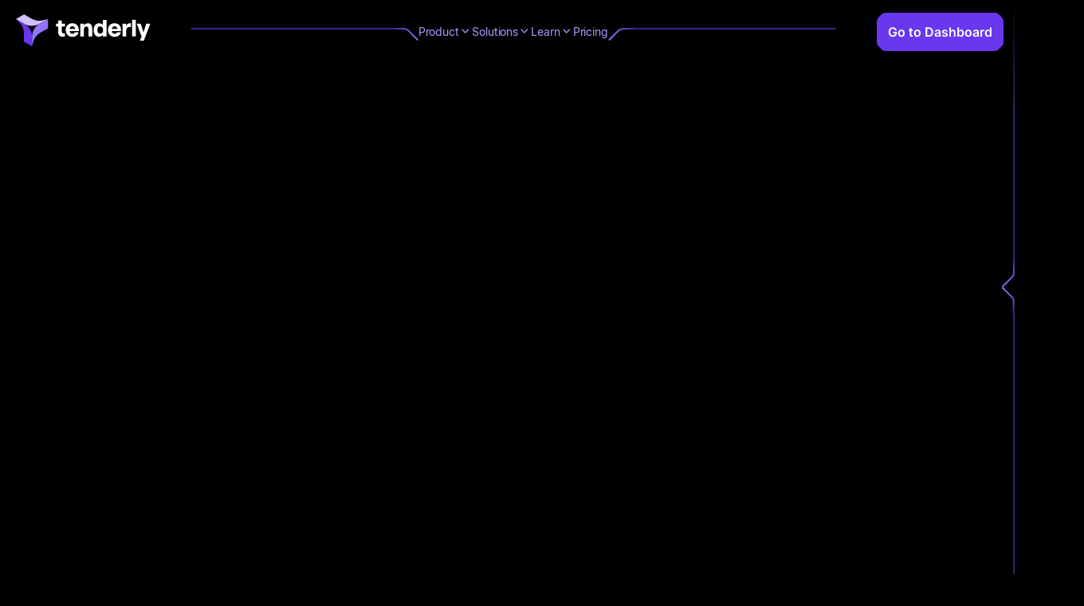

--- FILE ---
content_type: text/html; charset=utf-8
request_url: https://tenderly.co/?ref=0xmacro.com
body_size: 24322
content:
<!DOCTYPE html><html lang="en"><head><style type="text/css" data-next-head="">
            .grecaptcha-badge {
              visibility: hidden;
            }
          </style><meta name="robots" content="index,follow" data-next-head=""/><meta name="twitter:card" content="summary_large_image" data-next-head=""/><meta name="twitter:site" content="Tenderly" data-next-head=""/><meta name="twitter:creator" content="Tenderly" data-next-head=""/><meta property="og:title" content="Tenderly | Full-Stack Web3 Infrastructure" data-next-head=""/><link rel="canonical" href="https://tenderly.co" data-next-head=""/><meta charSet="utf-8" data-next-head=""/><link rel="icon" href="/tenderly-favicon.ico" data-next-head=""/><meta name="viewport" content="width=device-width, initial-scale=1" data-next-head=""/><meta name="theme-color" content="#000000" data-next-head=""/><link rel="apple-touch-icon" href="/tenderly-favicon.ico" data-next-head=""/><link rel="stylesheet" href="https://cdn.jsdelivr.net/gh/orestbida/cookieconsent@v3.0.0/dist/cookieconsent.css" data-next-head=""/><link rel="preload" href="/tenderly-logo.svg?dpl=dpl_3ru8NwMuyhKwJJC973nWgKzTn3GX" as="image" data-next-head=""/><link rel="preload" href="/tenderly-assets.svg?dpl=dpl_3ru8NwMuyhKwJJC973nWgKzTn3GX" as="image" data-next-head=""/><title data-next-head="">Full-Stack Web3 Infrastructure Platform | Tenderly</title><meta name="description" content="Integrate a complete, full-stack Web3 infrastructure solution for the entire dapp lifecycle, from development to on-chain scaling. Sign up now!" data-next-head=""/><meta property="og:url" content="https://tenderly.co/" data-next-head=""/><meta property="og:title" content="Full-Stack Web3 Infrastructure Platform | Tenderly" data-next-head=""/><meta property="og:description" content="Integrate a complete, full-stack Web3 infrastructure solution for the entire dapp lifecycle, from development to on-chain scaling. Sign up now!" data-next-head=""/><meta property="og:image" content="https://tenderly.co/assets/HomePage.png" data-next-head=""/><link rel="preload" href="/_next/static/media/top-left-m.a3f46b58.svg?dpl=dpl_3ru8NwMuyhKwJJC973nWgKzTn3GX" as="image" data-next-head=""/><link rel="preload" href="/_next/static/media/center-left-m.5601ed13.svg?dpl=dpl_3ru8NwMuyhKwJJC973nWgKzTn3GX" as="image" data-next-head=""/><link rel="preload" href="/_next/static/media/top-right-m.a2a2664f.svg?dpl=dpl_3ru8NwMuyhKwJJC973nWgKzTn3GX" as="image" data-next-head=""/><link rel="preload" href="/partners/arbitrum.svg?dpl=dpl_3ru8NwMuyhKwJJC973nWgKzTn3GX" as="image" data-next-head=""/><link rel="preload" href="/partners/optimism.svg?dpl=dpl_3ru8NwMuyhKwJJC973nWgKzTn3GX" as="image" data-next-head=""/><link rel="preload" href="/partners/base.svg?dpl=dpl_3ru8NwMuyhKwJJC973nWgKzTn3GX" as="image" data-next-head=""/><link rel="preload" href="/partners/linea.svg?dpl=dpl_3ru8NwMuyhKwJJC973nWgKzTn3GX" as="image" data-next-head=""/><link rel="preload" href="/partners/mantle.svg?dpl=dpl_3ru8NwMuyhKwJJC973nWgKzTn3GX" as="image" data-next-head=""/><link rel="preload" href="/partners/conduit.svg?dpl=dpl_3ru8NwMuyhKwJJC973nWgKzTn3GX" as="image" data-next-head=""/><link rel="preload" href="/partners/chainlink.svg?dpl=dpl_3ru8NwMuyhKwJJC973nWgKzTn3GX" as="image" data-next-head=""/><link rel="preload" href="/partners/uniswap.svg?dpl=dpl_3ru8NwMuyhKwJJC973nWgKzTn3GX" as="image" data-next-head=""/><link rel="preload" href="/partners/aave.svg?dpl=dpl_3ru8NwMuyhKwJJC973nWgKzTn3GX" as="image" data-next-head=""/><link rel="preload" href="/partners/maker.svg?dpl=dpl_3ru8NwMuyhKwJJC973nWgKzTn3GX" as="image" data-next-head=""/><link rel="preload" href="/partners/safe.svg?dpl=dpl_3ru8NwMuyhKwJJC973nWgKzTn3GX" as="image" data-next-head=""/><link rel="preload" href="/partners/world.svg?dpl=dpl_3ru8NwMuyhKwJJC973nWgKzTn3GX" as="image" data-next-head=""/><link rel="preload" href="/partners/polygon.svg?dpl=dpl_3ru8NwMuyhKwJJC973nWgKzTn3GX" as="image" data-next-head=""/><link rel="preload" href="/partners/yearn.svg?dpl=dpl_3ru8NwMuyhKwJJC973nWgKzTn3GX" as="image" data-next-head=""/><link rel="preload" href="/partners/zksync.svg?dpl=dpl_3ru8NwMuyhKwJJC973nWgKzTn3GX" as="image" data-next-head=""/><link rel="preload" href="/partners/immutable.svg?dpl=dpl_3ru8NwMuyhKwJJC973nWgKzTn3GX" as="image" data-next-head=""/><link rel="preload" href="/partners/defisaver.svg?dpl=dpl_3ru8NwMuyhKwJJC973nWgKzTn3GX" as="image" data-next-head=""/><link rel="preload" href="/partners/1Inch.svg?dpl=dpl_3ru8NwMuyhKwJJC973nWgKzTn3GX" as="image" data-next-head=""/><link rel="preload" href="/partners/instadapp.svg?dpl=dpl_3ru8NwMuyhKwJJC973nWgKzTn3GX" as="image" data-next-head=""/><link data-next-font="size-adjust" rel="preconnect" href="/" crossorigin="anonymous"/><link rel="preload" href="/_next/static/chunks/3e62343cfbf2dc07.css?dpl=dpl_3ru8NwMuyhKwJJC973nWgKzTn3GX" as="style"/><link rel="stylesheet" href="/_next/static/chunks/3e62343cfbf2dc07.css?dpl=dpl_3ru8NwMuyhKwJJC973nWgKzTn3GX" data-n-g=""/><link rel="preload" href="/_next/static/chunks/4de333da6e7fcd79.css?dpl=dpl_3ru8NwMuyhKwJJC973nWgKzTn3GX" as="style"/><link rel="stylesheet" href="/_next/static/chunks/4de333da6e7fcd79.css?dpl=dpl_3ru8NwMuyhKwJJC973nWgKzTn3GX"/><noscript data-n-css=""></noscript><script defer="" src="/_next/static/chunks/840aa72c8506c21c.js?dpl=dpl_3ru8NwMuyhKwJJC973nWgKzTn3GX"></script><script defer="" src="/_next/static/chunks/3481145aec8da488.js?dpl=dpl_3ru8NwMuyhKwJJC973nWgKzTn3GX"></script><script defer="" src="/_next/static/chunks/41f3a0be41b5f33d.js?dpl=dpl_3ru8NwMuyhKwJJC973nWgKzTn3GX"></script><script src="/_next/static/chunks/f0e442315f4e6cf6.js?dpl=dpl_3ru8NwMuyhKwJJC973nWgKzTn3GX" defer=""></script><script src="/_next/static/chunks/90461bbf52248e5c.js?dpl=dpl_3ru8NwMuyhKwJJC973nWgKzTn3GX" defer=""></script><script src="/_next/static/chunks/bc6646a92fa1a0af.js?dpl=dpl_3ru8NwMuyhKwJJC973nWgKzTn3GX" defer=""></script><script src="/_next/static/chunks/2ab8d77e5d29f5c7.js?dpl=dpl_3ru8NwMuyhKwJJC973nWgKzTn3GX" defer=""></script><script src="/_next/static/chunks/ba033042aecb3e78.js?dpl=dpl_3ru8NwMuyhKwJJC973nWgKzTn3GX" defer=""></script><script src="/_next/static/chunks/d0d53051a1360257.js?dpl=dpl_3ru8NwMuyhKwJJC973nWgKzTn3GX" defer=""></script><script src="/_next/static/chunks/7c2d519d5191e518.js?dpl=dpl_3ru8NwMuyhKwJJC973nWgKzTn3GX" defer=""></script><script src="/_next/static/chunks/turbopack-d8b74ad09fb48e05.js?dpl=dpl_3ru8NwMuyhKwJJC973nWgKzTn3GX" defer=""></script><script src="/_next/static/chunks/8165b3fb16d6467d.js?dpl=dpl_3ru8NwMuyhKwJJC973nWgKzTn3GX" defer=""></script><script src="/_next/static/chunks/ab20c841f9ab25e7.js?dpl=dpl_3ru8NwMuyhKwJJC973nWgKzTn3GX" defer=""></script><script src="/_next/static/chunks/turbopack-d3f52b4c9f49dbe4.js?dpl=dpl_3ru8NwMuyhKwJJC973nWgKzTn3GX" defer=""></script><script src="/_next/static/FEYTpsOTpV01Vbvmp7cWH/_ssgManifest.js?dpl=dpl_3ru8NwMuyhKwJJC973nWgKzTn3GX" defer=""></script><script src="/_next/static/FEYTpsOTpV01Vbvmp7cWH/_buildManifest.js?dpl=dpl_3ru8NwMuyhKwJJC973nWgKzTn3GX" defer=""></script></head><body><div id="__next"><header class="header"><div class="container container--md"><div class="header__body"><div class="header__left"><a href="/" class="header__link"><img alt="tenderly logo" width="169" height="40" decoding="async" data-nimg="1" class="header__logo" style="color:transparent" src="/tenderly-logo.svg?dpl=dpl_3ru8NwMuyhKwJJC973nWgKzTn3GX"/></a><div class="header__assets "><div class="header__assets--inner"><a href="https://tenderlydev.notion.site/brand-assets" target="_blank" rel="noreferrer" class="header__assets--link"><img alt="tenderly assets" width="40" height="40" decoding="async" data-nimg="1" class="header__assets--link-image" style="color:transparent" src="/tenderly-assets.svg?dpl=dpl_3ru8NwMuyhKwJJC973nWgKzTn3GX"/><span class="header__assets--link-name"><span>Brand Assets</span><span>Logos, colors, fonts, and product screenshots.</span></span></a><div class="header__assets--download"><a href="/assets/tenderly-logo.png" class="header__assets--download-item" download=""><svg class="icon" viewBox="0 0 24 24" fill=""><g width="24" height="24" viewBox="0 0 24 24" fill="none" xmlns="http://www.w3.org/2000/svg"><rect width="24" height="24" rx="5" fill="#0A0A0A"></rect><path d="M19 3H5C3.89543 3 3 3.89543 3 5V19C3 20.1046 3.89543 21 5 21H19C20.1046 21 21 20.1046 21 19V5C21 3.89543 20.1046 3 19 3Z" stroke="#8C86BB" stroke-width="1.5" stroke-linejoin="round"></path><path d="M9 11C10.1046 11 11 10.1046 11 9C11 7.89543 10.1046 7 9 7C7.89543 7 7 7.89543 7 9C7 10.1046 7.89543 11 9 11Z" stroke="#8C86BB" stroke-width="1.5" stroke-linejoin="round"></path><path d="M21 15.0002L17.914 11.9142C17.5389 11.5392 17.0303 11.3286 16.5 11.3286C15.9697 11.3286 15.4611 11.5392 15.086 11.9142L6 21.0002" stroke="#8C86BB" stroke-width="1.5" stroke-linecap="round" stroke-linejoin="round"></path></g></svg><span>Download as PNG</span></a><a href="/assets/tenderly-logo.svg" class="header__assets--download-item" download=""><svg class="icon" viewBox="0 0 24 24" fill=""><g width="24" height="24" viewBox="0 0 24 24" fill="none" xmlns="http://www.w3.org/2000/svg"><path d="M8.29979 9.99981C8.17088 10.0068 8.04254 9.97809 7.92895 9.91673C7.81536 9.85537 7.72095 9.7638 7.65617 9.65213C7.59138 9.54046 7.55874 9.41305 7.56185 9.28398C7.56496 9.15492 7.6037 9.02922 7.67379 8.92081L11.3998 2.99981C11.4583 2.89437 11.5431 2.80586 11.646 2.74284C11.7488 2.67981 11.8661 2.64442 11.9867 2.6401C12.1072 2.63577 12.2268 2.66266 12.3338 2.71815C12.4409 2.77363 12.5318 2.85584 12.5978 2.95681L16.2998 8.89981C16.3728 9.0046 16.4157 9.12735 16.4239 9.25478C16.4321 9.38222 16.4053 9.50947 16.3464 9.62276C16.2875 9.73605 16.1987 9.83107 16.0897 9.89753C15.9806 9.96399 15.8555 9.99936 15.7278 9.99981H8.29979Z" stroke="#8C86BB" stroke-width="1.5" stroke-linejoin="round"></path><path d="M8.99988 14H3.99988C3.44759 14 2.99988 14.4477 2.99988 15V20C2.99988 20.5523 3.44759 21 3.99988 21H8.99988C9.55216 21 9.99988 20.5523 9.99988 20V15C9.99988 14.4477 9.55216 14 8.99988 14Z" stroke="#8C86BB" stroke-width="1.5" stroke-linejoin="round"></path><path d="M17.4999 21C19.4329 21 20.9999 19.433 20.9999 17.5C20.9999 15.567 19.4329 14 17.4999 14C15.5669 14 13.9999 15.567 13.9999 17.5C13.9999 19.433 15.5669 21 17.4999 21Z" stroke="#8C86BB" stroke-width="1.5" stroke-linejoin="round"></path></g></svg><span>Download as SVG</span></a></div></div></div></div><div class="header__middle"><div class="header__frame header__frame--left"></div><div class="header__title header__dropdown header__dropdown--1"><div class="header__dropdown-link">Product<svg class="icon header__dropdown-arrow " viewBox="0 0 17 16" fill=""><g width="17" height="16" viewBox="0 0 17 16" fill="none" xmlns="http://www.w3.org/2000/svg"><path d="M4.26953 6L8.26953 10L12.2695 6" stroke="white" stroke-width="1.33333" stroke-linecap="round" stroke-linejoin="round"></path></g></svg></div><div class="header__dropdown-menu "><div class="header__dropdown-inner"><div class="header__dropdown-wrapper columns-3"><a href="/virtual-testnets" target="_self" class="header__dropdown-item "><span class="header__dropdown-item__icon"><svg class="icon" viewBox="0 0 24 24" fill=""><g width="24" height="24" viewBox="0 0 24 24" fill="none" xmlns="http://www.w3.org/2000/svg"><path d="M18 21C19.6569 21 21 19.6569 21 18C21 16.3431 19.6569 15 18 15C16.3431 15 15 16.3431 15 18C15 19.6569 16.3431 21 18 21Z" stroke="#9273FF" stroke-width="1.5" stroke-linejoin="round"></path><path d="M6 9C7.65685 9 9 7.65685 9 6C9 4.34315 7.65685 3 6 3C4.34315 3 3 4.34315 3 6C3 7.65685 4.34315 9 6 9Z" stroke="#9273FF" stroke-width="1.5" stroke-linejoin="round"></path><path d="M13 6H16C16.5304 6 17.0391 6.21071 17.4142 6.58579C17.7893 6.96086 18 7.46957 18 8V15" stroke="#9273FF" stroke-width="1.5" stroke-linecap="round" stroke-linejoin="round"></path><path d="M11 18H8C7.46957 18 6.96086 17.7893 6.58579 17.4142C6.21071 17.0391 6 16.5304 6 16V9" stroke="#9273FF" stroke-width="1.5" stroke-linecap="round" stroke-linejoin="round"></path></g></svg></span><span><span class="header__dropdown-item__title">Virtual TestNets</span><p class="header__dropdown-item__text">Flexible, zero-setup development infrastructure designed for Web3 teams</p></span></a><a href="/node-rpc" target="_self" class="header__dropdown-item "><span class="header__dropdown-item__icon"><svg class="icon" viewBox="0 0 24 24" fill=""><g width="25" height="24" viewBox="0 0 25 24" fill="none" xmlns="http://www.w3.org/2000/svg"><path d="M20.668 2H4.66797C3.5634 2 2.66797 2.89543 2.66797 4V8C2.66797 9.10457 3.5634 10 4.66797 10H20.668C21.7725 10 22.668 9.10457 22.668 8V4C22.668 2.89543 21.7725 2 20.668 2Z" stroke="#9273FF" stroke-width="1.5" stroke-linejoin="round"></path><path d="M20.668 14H4.66797C3.5634 14 2.66797 14.8954 2.66797 16V20C2.66797 21.1046 3.5634 22 4.66797 22H20.668C21.7725 22 22.668 21.1046 22.668 20V16C22.668 14.8954 21.7725 14 20.668 14Z" stroke="#9273FF" stroke-width="1.5" stroke-linejoin="round"></path><path d="M6.66797 6H6.67797" stroke="#9273FF" stroke-width="1.5" stroke-linecap="round" stroke-linejoin="round"></path><path d="M6.66797 18H6.67797" stroke="#9273FF" stroke-width="1.5" stroke-linecap="round" stroke-linejoin="round"></path></g></svg></span><span><span class="header__dropdown-item__title">Node RPC</span><p class="header__dropdown-item__text">High-performance, fully customizable node infrastructure</p></span></a><a href="/developer-explorer" target="_self" class="header__dropdown-item "><span class="header__dropdown-item__icon"><svg class="icon" viewBox="0 0 24 24" fill=""><g width="24" height="24" viewBox="0 0 24 24" fill="none" xmlns="http://www.w3.org/2000/svg"><path d="M9 9L7 11L9 13" stroke="#9273FF" stroke-width="1.5" stroke-linecap="round" stroke-linejoin="round"></path><path d="M13 13L15 11L13 9" stroke="#9273FF" stroke-width="1.5" stroke-linecap="round" stroke-linejoin="round"></path><path d="M11 19C15.4183 19 19 15.4183 19 11C19 6.58172 15.4183 3 11 3C6.58172 3 3 6.58172 3 11C3 15.4183 6.58172 19 11 19Z" stroke="#9273FF" stroke-width="1.5" stroke-linejoin="round"></path><path d="M21.0031 21L16.7031 16.7" stroke="#9273FF" stroke-width="1.5" stroke-linecap="round" stroke-linejoin="round"></path></g></svg></span><span><span class="header__dropdown-item__title">Developer Explorer</span><p class="header__dropdown-item__text">Advanced development tools for decoded on-chain insights</p></span></a><a href="/transaction-simulator" target="_self" class="header__dropdown-item "><span class="header__dropdown-item__icon"><svg class="icon" viewBox="0 0 24 24" fill=""><g width="25" height="24" viewBox="0 0 25 24" fill="none" xmlns="http://www.w3.org/2000/svg"><path d="M12.332 22C17.8549 22 22.332 17.5228 22.332 12C22.332 6.47715 17.8549 2 12.332 2C6.80918 2 2.33203 6.47715 2.33203 12C2.33203 17.5228 6.80918 22 12.332 22Z" stroke="#9273FF" stroke-width="1.5" stroke-linejoin="round"></path><path d="M10.332 8L16.332 12L10.332 16V8Z" stroke="#9273FF" stroke-width="1.5" stroke-linejoin="round"></path></g></svg></span><span><span class="header__dropdown-item__title">Transaction Simulator</span><p class="header__dropdown-item__text">Integrated simulation infrastructure for previewing transaction outcomes</p></span></a><a href="/debugging-tools" target="_self" class="header__dropdown-item "><span class="header__dropdown-item__icon"><svg class="icon" viewBox="0 0 24 24" fill=""><g width="25" height="24" viewBox="0 0 25 24" fill="none" xmlns="http://www.w3.org/2000/svg"><path d="M16.332 10C16.332 7.79086 14.5412 6 12.332 6C10.1229 6 8.33203 7.79086 8.33203 10V16C8.33203 18.2091 10.1229 20 12.332 20C14.5412 20 16.332 18.2091 16.332 16V10Z" stroke="#9273FF" stroke-width="1.5" stroke-linejoin="round"></path><path d="M19.332 7L16.332 9" stroke="#9273FF" stroke-width="1.5" stroke-linecap="round" stroke-linejoin="round"></path><path d="M5.33203 7L8.33203 9" stroke="#9273FF" stroke-width="1.5" stroke-linecap="round" stroke-linejoin="round"></path><path d="M19.332 19L16.332 17" stroke="#9273FF" stroke-width="1.5" stroke-linecap="round" stroke-linejoin="round"></path><path d="M5.33203 19L8.33203 17" stroke="#9273FF" stroke-width="1.5" stroke-linecap="round" stroke-linejoin="round"></path><path d="M20.332 13H16.332" stroke="#9273FF" stroke-width="1.5" stroke-linecap="round" stroke-linejoin="round"></path><path d="M4.33203 13H8.33203" stroke="#9273FF" stroke-width="1.5" stroke-linecap="round" stroke-linejoin="round"></path><path d="M10.332 4L11.332 6" stroke="#9273FF" stroke-width="1.5" stroke-linecap="round" stroke-linejoin="round"></path><path d="M14.332 4L13.332 6" stroke="#9273FF" stroke-width="1.5" stroke-linecap="round" stroke-linejoin="round"></path></g></svg></span><span><span class="header__dropdown-item__title">Debugging Tools</span><p class="header__dropdown-item__text">Granular smart contract debugging and gas optimization tools</p></span></a><a href="/monitoring" target="_self" class="header__dropdown-item "><span class="header__dropdown-item__icon"><svg class="icon" viewBox="0 0 24 24" fill=""><g width="24" height="24" viewBox="0 0 24 24" fill="none" xmlns="http://www.w3.org/2000/svg"><path d="M18 20V10" stroke="#9273FF" stroke-width="1.5" stroke-linecap="round" stroke-linejoin="round"></path><path d="M12 20V4" stroke="#9273FF" stroke-width="1.5" stroke-linecap="round" stroke-linejoin="round"></path><path d="M6 20V14" stroke="#9273FF" stroke-width="1.5" stroke-linecap="round" stroke-linejoin="round"></path></g></svg></span><span><span class="header__dropdown-item__title">Monitoring</span><p class="header__dropdown-item__text">Real-time alerting and automated monitoring for on-chain events</p></span></a></div></div></div></div><div class="header__title header__dropdown header__dropdown--2"><div class="header__dropdown-link">Solutions<svg class="icon header__dropdown-arrow " viewBox="0 0 17 16" fill=""><g width="17" height="16" viewBox="0 0 17 16" fill="none" xmlns="http://www.w3.org/2000/svg"><path d="M4.26953 6L8.26953 10L12.2695 6" stroke="white" stroke-width="1.33333" stroke-linecap="round" stroke-linejoin="round"></path></g></svg></div><div class="header__dropdown-menu "><div class="header__dropdown-inner"><div class="header__dropdown-wrapper columns-2"><a href="/smart-contract-layer" target="_self" class="header__dropdown-item "><span class="header__dropdown-item__icon"><svg class="icon" viewBox="0 0 16 16" fill=""><g xmlns="http://www.w3.org/2000/svg" width="16" height="16" fill="none"><path d="M3.9987 9.33333C3.9987 8.59695 3.40174 8 2.66536 8C1.92898 8 1.33203 8.59695 1.33203 9.33333V10.6667C1.33203 11.403 1.92898 12 2.66536 12C3.40174 12 3.9987 11.403 3.9987 10.6667V9.33333Z" stroke="white" stroke-width="1.33333" stroke-linejoin="round"></path><path d="M9.33203 1.33325V5.33325H13.332" stroke="white" stroke-width="1.33333" stroke-linecap="round" stroke-linejoin="round"></path><path d="M2.66797 14.6666H12.0013C12.3549 14.6666 12.6941 14.5261 12.9441 14.2761C13.1942 14.026 13.3346 13.6869 13.3346 13.3333V4.99992L9.66797 1.33325H4.0013C3.64768 1.33325 3.30854 1.47373 3.05849 1.72378C2.80844 1.97382 2.66797 2.31296 2.66797 2.66659V5.33325" stroke="white" stroke-width="1.33333" stroke-linecap="round" stroke-linejoin="round"></path><path d="M6.66797 8H8.0013V12" stroke="white" stroke-width="1.33333" stroke-linecap="round" stroke-linejoin="round"></path><path d="M6.66797 12H9.33464" stroke="#706F78" stroke-width="1.33333" stroke-linecap="round" stroke-linejoin="round"></path></g></svg></span><span><span class="header__dropdown-item__title">Smart Contract Layer</span><p class="header__dropdown-item__text">Essential development tools for building secure smart contracts</p></span></a><a href="/integration-layer" target="_self" class="header__dropdown-item "><span class="header__dropdown-item__icon"><svg class="icon" viewBox="0 0 16 16" fill=""><g xmlns="http://www.w3.org/2000/svg" width="16" height="16" fill="none"><path d="M8 2V10" stroke="white" stroke-width="1.33333" stroke-linecap="round" stroke-linejoin="round"></path><path d="M5.33203 7.33325L7.9987 9.99992L10.6654 7.33325" stroke="white" stroke-width="1.33333" stroke-linecap="round" stroke-linejoin="round"></path><path d="M5.33203 3.33325H2.66536C2.31174 3.33325 1.9726 3.47373 1.72256 3.72378C1.47251 3.97382 1.33203 4.31296 1.33203 4.66659V11.3333C1.33203 11.6869 1.47251 12.026 1.72256 12.2761C1.9726 12.5261 2.31174 12.6666 2.66536 12.6666H13.332C13.6857 12.6666 14.0248 12.5261 14.2748 12.2761C14.5249 12.026 14.6654 11.6869 14.6654 11.3333V4.66659C14.6654 4.31296 14.5249 3.97382 14.2748 3.72378C14.0248 3.47373 13.6857 3.33325 13.332 3.33325H10.6654" stroke="white" stroke-width="1.33333" stroke-linecap="round" stroke-linejoin="round"></path></g></svg></span><span><span class="header__dropdown-item__title">Integration Layer</span><p class="header__dropdown-item__text">Collaborative development and testing infrastructure</p></span></a><a href="/infrastructure-layer" target="_self" class="header__dropdown-item "><span class="header__dropdown-item__icon"><svg class="icon" viewBox="0 0 16 16" fill=""><g xmlns="http://www.w3.org/2000/svg" width="16" height="16" fill="none"><g clip-path="url(#clip0_5992_20503)"><path d="M12.0013 2.66675H4.0013C3.26492 2.66675 2.66797 3.2637 2.66797 4.00008V12.0001C2.66797 12.7365 3.26492 13.3334 4.0013 13.3334H12.0013C12.7377 13.3334 13.3346 12.7365 13.3346 12.0001V4.00008C13.3346 3.2637 12.7377 2.66675 12.0013 2.66675Z" stroke="white" stroke-width="1.33333" stroke-linejoin="round"></path><path d="M10 6H6V10H10V6Z" stroke="white" stroke-width="1.33333" stroke-linejoin="round"></path><path d="M10 1.33325V2.66659" stroke="white" stroke-width="1.33333" stroke-linecap="round" stroke-linejoin="round"></path><path d="M10 13.3333V14.6666" stroke="white" stroke-width="1.33333" stroke-linecap="round" stroke-linejoin="round"></path><path d="M1.33203 10H2.66536" stroke="white" stroke-width="1.33333" stroke-linecap="round" stroke-linejoin="round"></path><path d="M1.33203 6H2.66536" stroke="white" stroke-width="1.33333" stroke-linecap="round" stroke-linejoin="round"></path><path d="M13.332 10H14.6654" stroke="white" stroke-width="1.33333" stroke-linecap="round" stroke-linejoin="round"></path><path d="M13.332 6H14.6654" stroke="white" stroke-width="1.33333" stroke-linecap="round" stroke-linejoin="round"></path><path d="M6 1.33325V2.66659" stroke="white" stroke-width="1.33333" stroke-linecap="round" stroke-linejoin="round"></path><path d="M6 13.3333V14.6666" stroke="white" stroke-width="1.33333" stroke-linecap="round" stroke-linejoin="round"></path></g><defs><clipPath id="clip0_5992_20503"><rect width="16" height="16" fill="white"></rect></clipPath></defs></g></svg></span><span><span class="header__dropdown-item__title">Infrastructure Layer</span><p class="header__dropdown-item__text">Scalable production infrastructure for optimal dapp performance</p></span></a><a href="/network-layer" target="_self" class="header__dropdown-item "><span class="header__dropdown-item__icon"><svg class="icon" viewBox="0 0 16 16" fill=""><g xmlns="http://www.w3.org/2000/svg" width="16" height="16" fill="none"><g clip-path="url(#clip0_5992_20526)"><path d="M14.0013 10.6665H11.3346C10.9664 10.6665 10.668 10.965 10.668 11.3332V13.9998C10.668 14.368 10.9664 14.6665 11.3346 14.6665H14.0013C14.3695 14.6665 14.668 14.368 14.668 13.9998V11.3332C14.668 10.965 14.3695 10.6665 14.0013 10.6665Z" stroke="white" stroke-width="1.33333" stroke-linejoin="round"></path><path d="M4.66536 10.6667H1.9987C1.63051 10.6667 1.33203 10.9652 1.33203 11.3334V14.0001C1.33203 14.3683 1.63051 14.6667 1.9987 14.6667H4.66536C5.03355 14.6667 5.33203 14.3683 5.33203 14.0001V11.3334C5.33203 10.9652 5.03355 10.6667 4.66536 10.6667Z" stroke="white" stroke-width="1.33333" stroke-linejoin="round"></path><path d="M9.33333 1.33325H6.66667C6.29848 1.33325 6 1.63173 6 1.99992V4.66659C6 5.03478 6.29848 5.33325 6.66667 5.33325H9.33333C9.70152 5.33325 10 5.03478 10 4.66659V1.99992C10 1.63173 9.70152 1.33325 9.33333 1.33325Z" stroke="white" stroke-width="1.33333" stroke-linejoin="round"></path><path d="M3.33203 10.6667V8.66667C3.33203 8.48986 3.40227 8.32029 3.52729 8.19526C3.65232 8.07024 3.82189 8 3.9987 8H11.9987C12.1755 8 12.3451 8.07024 12.4701 8.19526C12.5951 8.32029 12.6654 8.48986 12.6654 8.66667V10.6667" stroke="white" stroke-width="1.33333" stroke-linecap="round" stroke-linejoin="round"></path><path d="M8 7.99992V5.33325" stroke="white" stroke-width="1.33333" stroke-linecap="round" stroke-linejoin="round"></path></g><defs><clipPath id="clip0_5992_20526"><rect width="16" height="16" fill="white"></rect></clipPath></defs></g></svg></span><span><span class="header__dropdown-item__title">Network Layer</span><p class="header__dropdown-item__text">Full-stack infrastructure for all major EVM chains</p></span></a></div></div></div></div><div class="header__title header__dropdown header__dropdown--3"><div class="header__dropdown-link">Learn<svg class="icon header__dropdown-arrow " viewBox="0 0 17 16" fill=""><g width="17" height="16" viewBox="0 0 17 16" fill="none" xmlns="http://www.w3.org/2000/svg"><path d="M4.26953 6L8.26953 10L12.2695 6" stroke="white" stroke-width="1.33333" stroke-linecap="round" stroke-linejoin="round"></path></g></svg></div><div class="header__dropdown-menu "><div class="header__dropdown-inner"><div class="header__dropdown-wrapper columns-2"><a href="https://docs.tenderly.co/" target="_blank" class="header__dropdown-item align-center"><span class="header__dropdown-item__icon"><svg class="icon" viewBox="0 0 16 16" fill=""><g xmlns="http://www.w3.org/2000/svg" width="16" height="16" fill="none"><path d="M9.66797 1.33325H4.0013C3.64768 1.33325 3.30854 1.47373 3.05849 1.72378C2.80844 1.97382 2.66797 2.31296 2.66797 2.66659V13.3333C2.66797 13.6869 2.80844 14.026 3.05849 14.2761C3.30854 14.5261 3.64768 14.6666 4.0013 14.6666H12.0013C12.3549 14.6666 12.6941 14.5261 12.9441 14.2761C13.1942 14.026 13.3346 13.6869 13.3346 13.3333V4.99992L9.66797 1.33325Z" stroke="white" stroke-width="1.33333" stroke-linejoin="round"></path><path d="M9.33203 1.33325V5.33325H13.332" stroke="white" stroke-width="1.33333" stroke-linecap="round" stroke-linejoin="round"></path><path d="M10.6654 8.66675H5.33203" stroke="white" stroke-width="1.33333" stroke-linecap="round" stroke-linejoin="round"></path><path d="M10.6654 11.3333H5.33203" stroke="white" stroke-width="1.33333" stroke-linecap="round" stroke-linejoin="round"></path><path d="M6.66536 6H5.33203" stroke="#706F78" stroke-width="1.33333" stroke-linecap="round" stroke-linejoin="round"></path></g></svg></span><span><span class="header__dropdown-item__title">Documentation</span></span></a><a href="https://blog.tenderly.co/" target="_blank" class="header__dropdown-item align-center"><span class="header__dropdown-item__icon"><svg class="icon" viewBox="0 0 16 16" fill=""><g xmlns="http://www.w3.org/2000/svg" width="16" height="16" fill="none"><path d="M14 10C14 10.3536 13.8595 10.6928 13.6095 10.9428C13.3594 11.1929 13.0203 11.3333 12.6667 11.3333H4.66667L2 14V3.33333C2 2.97971 2.14048 2.64057 2.39052 2.39052C2.64057 2.14048 2.97971 2 3.33333 2H12.6667C13.0203 2 13.3594 2.14048 13.6095 2.39052C13.8595 2.64057 14 2.97971 14 3.33333V10Z" stroke="white" stroke-width="1.33333" stroke-linejoin="round"></path></g></svg></span><span><span class="header__dropdown-item__title">Blog</span></span></a><a href="https://blog.tenderly.co/changelog/" target="_blank" class="header__dropdown-item align-center"><span class="header__dropdown-item__icon"><svg class="icon" viewBox="0 0 16 16" fill=""><g xmlns="http://www.w3.org/2000/svg" width="16" height="16" fill="none"><path d="M2 8C2 9.18669 2.35189 10.3467 3.01118 11.3334C3.67047 12.3201 4.60754 13.0892 5.7039 13.5433C6.80026 13.9974 8.00666 14.1162 9.17054 13.8847C10.3344 13.6532 11.4035 13.0818 12.2426 12.2426C13.0818 11.4035 13.6532 10.3344 13.8847 9.17054C14.1162 8.00666 13.9974 6.80026 13.5433 5.7039C13.0892 4.60754 12.3201 3.67047 11.3334 3.01118C10.3467 2.35189 9.18669 2 8 2C6.32263 2.00631 4.71265 2.66082 3.50667 3.82667L2 5.33333" stroke="white" stroke-width="1.33333" stroke-linecap="round" stroke-linejoin="round"></path><path d="M2 2V5.33333H5.33333" stroke="white" stroke-width="1.33333" stroke-linecap="round" stroke-linejoin="round"></path><path d="M8 4.66675V8.00008L10.6667 9.33341" stroke="white" stroke-width="1.33333" stroke-linecap="round" stroke-linejoin="round"></path></g></svg></span><span><span class="header__dropdown-item__title">Changelog</span></span></a><a href="https://blog.tenderly.co/case-studies/" target="_blank" class="header__dropdown-item align-center"><span class="header__dropdown-item__icon"><svg class="icon" viewBox="0 0 16 16" fill=""><g xmlns="http://www.w3.org/2000/svg" width="16" height="16" fill="none"><path d="M2.66797 14.6666H12.0013C12.3549 14.6666 12.6941 14.5261 12.9441 14.2761C13.1942 14.026 13.3346 13.6869 13.3346 13.3333V4.99992L9.66797 1.33325H4.0013C3.64768 1.33325 3.30854 1.47373 3.05849 1.72378C2.80844 1.97382 2.66797 2.31296 2.66797 2.66659V4.66659" stroke="white" stroke-width="1.33333" stroke-linecap="round" stroke-linejoin="round"></path><path d="M9.33203 1.33325V5.33325H13.332" stroke="white" stroke-width="1.33333" stroke-linecap="round" stroke-linejoin="round"></path><path d="M3.33203 11.3333C3.59468 11.3333 3.85475 11.2815 4.0974 11.181C4.34005 11.0805 4.56053 10.9332 4.74624 10.7475C4.93196 10.5617 5.07928 10.3413 5.17979 10.0986C5.2803 9.85597 5.33203 9.5959 5.33203 9.33325C5.33203 9.07061 5.2803 8.81054 5.17979 8.56789C5.07928 8.32523 4.93196 8.10476 4.74624 7.91904C4.56053 7.73332 4.34005 7.586 4.0974 7.48549C3.85475 7.38498 3.59468 7.33325 3.33203 7.33325C2.8016 7.33325 2.29289 7.54397 1.91782 7.91904C1.54275 8.29411 1.33203 8.80282 1.33203 9.33325C1.33203 9.86369 1.54275 10.3724 1.91782 10.7475C2.29289 11.1225 2.8016 11.3333 3.33203 11.3333Z" stroke="white" stroke-width="1.33333" stroke-linejoin="round"></path><path d="M6 12L5 11" stroke="white" stroke-width="1.33333" stroke-linecap="round" stroke-linejoin="round"></path></g></svg></span><span><span class="header__dropdown-item__title">Case studies</span></span></a></div></div></div></div><div class="header__title header__dropdown--4"><a href="/pricing" class="header__dropdown-link">Pricing</a></div><div class="header__frame header__frame--right"></div></div><div class="header__right"><a type="" class="link link--violet header__dashboard-link" href="https://dashboard.tenderly.co/"><span class="link--wrapper"><svg class="icon link__decor-icon link__decor-icon--left" viewBox="0 0 12 48" fill=""><g xmlns="http://www.w3.org/2000/svg" width="12" height="48" fill="none"><path d="M0 11.3137C0 9.19198 0.842852 7.15715 2.34314 5.65686L5.65685 2.34315C7.15715 0.842855 9.19198 0 11.3137 0H12V48H11.3137C9.19198 48 7.15714 47.1571 5.65685 45.6569L2.34314 42.3431C0.842852 40.8429 0 38.808 0 36.6863V11.3137Z"></path></g></svg><span class="link__content">Go to Dashboard</span><svg class="icon link__decor-icon link__decor-icon--right" viewBox="0 0 12 48" fill=""><g xmlns="http://www.w3.org/2000/svg" width="12" height="48" fill="none"><path d="M12 11.3137C12 9.19198 11.1571 7.15715 9.65686 5.65686L6.34315 2.34315C4.84285 0.842855 2.80802 0 0.686291 0H0V48H0.686292C2.80802 48 4.84286 47.1571 6.34315 45.6569L9.65686 42.3431C11.1571 40.8429 12 38.808 12 36.6863V11.3137Z"></path></g></svg></span></a></div></div></div></header><div class="sidebar"><div class="sidebar-decor"><div class="sidebar-line"></div><div class="sidebar-angle"><svg class="icon" viewBox="0 0 17 35" fill=""><g width="16" height="35" viewBox="0 0 16 35" fill="none" xmlns="http://www.w3.org/2000/svg"><path d="M1.9452 34.7071C1.55468 35.0976 0.921513 35.0976 0.530988 34.7071C0.140464 34.3166 0.140464 33.6834 0.530989 33.2929L1.9452 34.7071ZM16 0V16.9244H14V0H16ZM13.364 23.2883L1.9452 34.7071L0.530989 33.2929L11.9497 21.8741L13.364 23.2883ZM16 16.9244C16 19.3113 15.0518 21.6005 13.364 23.2883L11.9497 21.8741C13.2625 20.5614 14 18.7809 14 16.9244H16Z" fill="url(#paint0_linear_3_2)"></path><defs><linearGradient id="paint0_linear_3_2" x1="8.11905" y1="34" x2="8.11905" y2="0" gradientUnits="userSpaceOnUse"><stop stop-color="#9273FF"></stop><stop offset="1" stop-color="#3B1F88"></stop></linearGradient></defs></g></svg></div></div><div class="sidebar-decor"><div class="sidebar-angle"><svg class="icon" viewBox="0 0 17 35" fill=""><g width="16" height="35" viewBox="0 0 16 35" fill="none" xmlns="http://www.w3.org/2000/svg"><path d="M1.70711 0.292893C1.31658 -0.0976311 0.683417 -0.0976311 0.292893 0.292893C-0.0976311 0.683418 -0.0976311 1.31658 0.292893 1.70711L1.70711 0.292893ZM15.7619 35V18.0756H13.7619V35H15.7619ZM13.1259 11.7117L1.70711 0.292893L0.292893 1.70711L11.7117 13.1259L13.1259 11.7117ZM15.7619 18.0756C15.7619 15.6887 14.8137 13.3995 13.1259 11.7117L11.7117 13.1259C13.0244 14.4386 13.7619 16.2191 13.7619 18.0756H15.7619Z" fill="url(#paint0_linear_3_8)"></path><defs><linearGradient id="paint0_linear_3_8" x1="7.88095" y1="1" x2="7.88095" y2="35" gradientUnits="userSpaceOnUse"><stop stop-color="#9273FF"></stop><stop offset="1" stop-color="#3B1F88"></stop></linearGradient></defs></g></svg></div><div class="sidebar-line"></div></div></div><main class="main-content loading "><div class="home"><section class="hero section hero--frame home-hero" data-sidebar="Intro"><div class="hero__filter hero__filter--1"></div><div class="hero__filter hero__filter--2"></div><div class="container container--lg"><div class="hero__body"><div class="hero__frame hero__top-left"><img alt="" width="38" height="38" decoding="async" data-nimg="1" style="color:transparent" src="/_next/static/media/top-left-m.a3f46b58.svg?dpl=dpl_3ru8NwMuyhKwJJC973nWgKzTn3GX"/></div><div class="hero__frame hero__center-left"><picture><source srcSet="/_next/static/media/center-left.9b32761d.svg" media="(min-width: 992px)"/><img alt="" width="23" height="145" decoding="async" data-nimg="1" style="color:transparent" src="/_next/static/media/center-left-m.5601ed13.svg?dpl=dpl_3ru8NwMuyhKwJJC973nWgKzTn3GX"/></picture></div><div class="hero__frame hero__top-right"><img alt="" width="119" height="465" decoding="async" data-nimg="1" style="color:transparent" src="/_next/static/media/top-right-m.a2a2664f.svg?dpl=dpl_3ru8NwMuyhKwJJC973nWgKzTn3GX"/></div><div class="animation home-hero__animation"><video class="animation__content" autoplay="" loop="" muted="" playsinline="" poster="/_next/static/media/fallback.8d21569d.webp" preload="none"><source src="/assets/images/Home/Hero/animation-safari.mp4" type="video/mp4; codecs=hvc1"/><source src="/assets/images/Home/Hero/animation-chrome-compressed.webm" type="video/webm"/></video></div><div class="home-hero__code"><div class="Typewriter" data-testid="typewriter-wrapper"></div></div><div class="hero__content"><div class="flex-column heading heading--lg hero__heading"><h1 class="heading__title"><span class="block-text">Full-Stack</span><span class="block-text">Infrastructure for </span><span class="block-text"><span class="color-text">Web3</span> Pros</span></h1><div class="heading__description"><p class="heading__description-item"><svg class="icon heading__description-icon" viewBox="0 0 17 9" fill=""><g xmlns="http://www.w3.org/2000/svg" width="17" height="9" viewBox="0 0 17 9" fill="none"><path d="M1 4.5H16M16 4.5L12 0.5M16 4.5L12 8.5" stroke="#6837ee" stroke-linecap="round" stroke-linejoin="bevel"></path></g></svg>Customizable Node RPC</p><p class="heading__description-item"><svg class="icon heading__description-icon" viewBox="0 0 17 9" fill=""><g xmlns="http://www.w3.org/2000/svg" width="17" height="9" viewBox="0 0 17 9" fill="none"><path d="M1 4.5H16M16 4.5L12 0.5M16 4.5L12 8.5" stroke="#6837ee" stroke-linecap="round" stroke-linejoin="bevel"></path></g></svg>Collaborative dev infrastructure</p><p class="heading__description-item"><svg class="icon heading__description-icon" viewBox="0 0 17 9" fill=""><g xmlns="http://www.w3.org/2000/svg" width="17" height="9" viewBox="0 0 17 9" fill="none"><path d="M1 4.5H16M16 4.5L12 0.5M16 4.5L12 8.5" stroke="#6837ee" stroke-linecap="round" stroke-linejoin="bevel"></path></g></svg>Industry-recognized exploration tools</p></div></div></div><div class="hero__actions"><div class="hero__actions-body"><a type="" class="link link--violet hero__button" href="https://dashboard.tenderly.co/register?pk_vid=5d84df2eac8d2cd81736253127c387c3" target="_blank"><span class="link--wrapper"><svg class="icon link__decor-icon link__decor-icon--left" viewBox="0 0 12 48" fill=""><g xmlns="http://www.w3.org/2000/svg" width="12" height="48" fill="none"><path d="M0 11.3137C0 9.19198 0.842852 7.15715 2.34314 5.65686L5.65685 2.34315C7.15715 0.842855 9.19198 0 11.3137 0H12V48H11.3137C9.19198 48 7.15714 47.1571 5.65685 45.6569L2.34314 42.3431C0.842852 40.8429 0 38.808 0 36.6863V11.3137Z"></path></g></svg><span class="link__content">Build for free</span><svg class="icon link__decor-icon link__decor-icon--right" viewBox="0 0 12 48" fill=""><g xmlns="http://www.w3.org/2000/svg" width="12" height="48" fill="none"><path d="M12 11.3137C12 9.19198 11.1571 7.15715 9.65686 5.65686L6.34315 2.34315C4.84285 0.842855 2.80802 0 0.686291 0H0V48H0.686292C2.80802 48 4.84286 47.1571 6.34315 45.6569L9.65686 42.3431C11.1571 40.8429 12 38.808 12 36.6863V11.3137Z"></path></g></svg></span></a><a type="" class="link link--tr-violet hero__button" href="/contact-us"><span class="link--wrapper"><svg class="icon link__decor-icon link__decor-icon--left" viewBox="0 0 17 50" fill=""><g xmlns="http://www.w3.org/2000/svg" width="17" height="50" fill="none"><path d="M15.2929 0.292836C15.6834 -0.097688 16.3166 -0.0976879 16.7071 0.292836C17.0976 0.68336 17.0976 1.31653 16.7071 1.70705L15.2929 0.292836ZM10.3431 6.6568L9.63604 5.94969L10.3431 6.6568ZM7 20.7646L7 12.3137L9 12.3137L9 20.7646L7 20.7646ZM9.63604 5.94969L15.2929 0.292836L16.7071 1.70705L11.0503 7.3639L9.63604 5.94969ZM7 12.3137C7 9.9267 7.94821 7.63752 9.63604 5.94969L11.0503 7.3639C9.7375 8.67666 9 10.4571 9 12.3137L7 12.3137Z" fill="url(#tr-violet-left-1)"></path><path d="M8 20.7646L8 29.2352" stroke="#3b1f88" stroke-width="2"></path><path d="M15.2929 49.7072C15.6834 50.0977 16.3166 50.0977 16.7071 49.7072C17.0976 49.3166 17.0976 48.6835 16.7071 48.2929L15.2929 49.7072ZM7 29.2354V37.6863H9V29.2354H7ZM9.63604 44.0503L15.2929 49.7072L16.7071 48.2929L11.0503 42.6361L9.63604 44.0503ZM7 37.6863C7 40.0733 7.94821 42.3625 9.63604 44.0503L11.0503 42.6361C9.7375 41.3233 9 39.5429 9 37.6863H7Z" fill="url(#tr-violet-left-2)"></path><defs><linearGradient id="tr-violet-left-1" x1="12" y1="0.999943" x2="12" y2="20.7646" gradientUnits="userSpaceOnUse"><stop stop-color="#9273ff"></stop><stop offset="1" stop-color="#3b1f88"></stop></linearGradient><linearGradient id="tr-violet-left-2" x1="12" y1="49.0001" x2="12" y2="29.2354" gradientUnits="userSpaceOnUse"><stop stop-color="#9273ff"></stop><stop offset="1" stop-color="#3b1f88"></stop></linearGradient></defs></g></svg><span class="link__content">Contact us</span><svg class="icon link__decor-icon link__decor-icon--right" viewBox="0 0 17 50" fill=""><g xmlns="http://www.w3.org/2000/svg" width="17" height="50" fill="none"><path d="M1.7071 0.292836C1.31658 -0.097688 0.683415 -0.0976879 0.292892 0.292836C-0.0976332 0.68336 -0.0976332 1.31653 0.292892 1.70705L1.7071 0.292836ZM6.65685 6.6568L7.36396 5.94969L6.65685 6.6568ZM10 20.7646L10 12.3137L8 12.3137L8 20.7646L10 20.7646ZM7.36396 5.94969L1.7071 0.292836L0.292892 1.70705L5.94975 7.3639L7.36396 5.94969ZM10 12.3137C10 9.9267 9.05179 7.63752 7.36396 5.94969L5.94975 7.3639C7.2625 8.67666 8 10.4571 8 12.3137L10 12.3137Z" fill="url(#tr-violet-right-1)"></path><path d="M9 20.7646V29.2352" stroke="#3b1f88" stroke-width="2"></path><path d="M1.70711 49.7072C1.31658 50.0977 0.683417 50.0977 0.292893 49.7072C-0.0976305 49.3166 -0.0976305 48.6835 0.292893 48.2929L1.70711 49.7072ZM10 29.2354V37.6863H8V29.2354H10ZM7.36396 44.0503L1.70711 49.7072L0.292893 48.2929L5.94975 42.6361L7.36396 44.0503ZM10 37.6863C10 40.0733 9.05179 42.3625 7.36396 44.0503L5.94975 42.6361C7.2625 41.3233 8 39.5429 8 37.6863H10Z" fill="url(#tr-violet-right-2)"></path><defs><linearGradient id="tr-violet-right-1" x1="5" y1="0.999943" x2="5" y2="20.7646" gradientUnits="userSpaceOnUse"><stop stop-color="#9273ff"></stop><stop offset="1" stop-color="#3b1f88"></stop></linearGradient><linearGradient id="tr-violet-right-2" x1="5" y1="49.0001" x2="5" y2="29.2354" gradientUnits="userSpaceOnUse"><stop stop-color="#9273ff"></stop><stop offset="1" stop-color="#3b1f88"></stop></linearGradient></defs></g></svg></span></a></div></div><div class="partners hero__partners"><div class="partners__body"><div class="partners-card"><svg class="icon partners-card__icon partners-card__icon--top" viewBox="0 0 139 10" fill=""><g xmlns="http://www.w3.org/2000/svg" width="139" height="10" fill="none"><path d="M0.293812 8.29289C-0.0967118 8.68342 -0.0967117 9.31658 0.293812 9.70711C0.684336 10.0976 1.3175 10.0976 1.70803 9.70711L0.293812 8.29289ZM6.65777 3.34315L5.95067 2.63604L6.65777 3.34315ZM20.7656 0L12.3146 3.69405e-07L12.3146 2L20.7656 2L20.7656 0ZM5.95067 2.63604L0.293812 8.29289L1.70803 9.70711L7.36488 4.05025L5.95067 2.63604ZM12.3146 3.69405e-07C9.92768 4.73742e-07 7.63849 0.948213 5.95067 2.63604L7.36488 4.05025C8.67763 2.7375 10.4581 2 12.3146 2L12.3146 3.69405e-07Z" fill="url(#tr-violet-top-1)"></path><path d="M20.7656 1L118.236 1" stroke="#3b1f88" stroke-width="2"></path><path d="M138.706 8.29289C139.097 8.68342 139.097 9.31658 138.706 9.70711C138.316 10.0976 137.682 10.0976 137.292 9.70711L138.706 8.29289ZM118.234 0L126.685 3.69405e-07L126.685 2L118.234 2L118.234 0ZM133.049 2.63604L138.706 8.29289L137.292 9.70711L131.635 4.05025L133.049 2.63604ZM126.685 3.69405e-07C129.072 4.73742e-07 131.362 0.948212 133.049 2.63604L131.635 4.05025C130.322 2.7375 128.542 2 126.685 2L126.685 3.69405e-07Z" fill="url(#tr-violet-top-2)"></path><defs><linearGradient id="tr-violet-top-1" x1="1.00092" y1="5" x2="20.7656" y2="5" gradientUnits="userSpaceOnUse"><stop stop-color="#9273ff"></stop><stop offset="1" stop-color="#3b1f88"></stop></linearGradient><linearGradient id="tr-violet-top-2" x1="137.999" y1="5" x2="118.234" y2="5" gradientUnits="userSpaceOnUse"><stop stop-color="#9273ff"></stop><stop offset="1" stop-color="#3b1f88"></stop></linearGradient></defs></g></svg><span class="partners-card__body"><img alt="Arbitrum" width="175" height="56" decoding="async" data-nimg="1" class="partners-card__logo" style="color:transparent" src="/partners/arbitrum.svg?dpl=dpl_3ru8NwMuyhKwJJC973nWgKzTn3GX"/></span><svg class="icon partners-card__icon partners-card__icon--bottom" viewBox="0 0 139 10" fill=""><g xmlns="http://www.w3.org/2000/svg" width="139" height="10" fill="none"><path d="M138.706 1.70711C139.097 1.31658 139.097 0.683416 138.706 0.292892C138.316 -0.097633 137.682 -0.0976329 137.292 0.292892L138.706 1.70711ZM132.342 6.65685L133.049 7.36396L132.342 6.65685ZM118.234 10L126.685 10L126.685 8L118.234 8L118.234 10ZM133.049 7.36396L138.706 1.70711L137.292 0.292892L131.635 5.94975L133.049 7.36396ZM126.685 10C129.072 10 131.362 9.05179 133.049 7.36396L131.635 5.94975C130.322 7.2625 128.542 8 126.685 8L126.685 10Z" fill="url(#tr-violet-bottom-1)"></path><path d="M118.234 9L20.7638 9" stroke="#3b1f88" stroke-width="2"></path><path d="M0.293814 1.70711C-0.096712 1.31658 -0.096712 0.683417 0.293814 0.292893C0.684338 -0.0976307 1.3175 -0.0976307 1.70803 0.292893L0.293814 1.70711ZM20.7656 10L12.3146 10L12.3146 8L20.7656 8L20.7656 10ZM5.95067 7.36396L0.293814 1.70711L1.70803 0.292893L7.36488 5.94975L5.95067 7.36396ZM12.3146 10C9.92768 10 7.63849 9.05179 5.95067 7.36396L7.36488 5.94975C8.67763 7.2625 10.4581 8 12.3146 8L12.3146 10Z" fill="url(#tr-violet-bottom-2)"></path><defs><linearGradient id="tr-violet-bottom-1" x1="137.999" y1="5" x2="118.234" y2="5" gradientUnits="userSpaceOnUse"><stop stop-color="#9273ff"></stop><stop offset="1" stop-color="#3b1f88"></stop></linearGradient><linearGradient id="tr-violet-bottom-2" x1="1.00092" y1="5" x2="20.7656" y2="5" gradientUnits="userSpaceOnUse"><stop stop-color="#9273ff"></stop><stop offset="1" stop-color="#3b1f88"></stop></linearGradient></defs></g></svg></div><div class="partners-card"><svg class="icon partners-card__icon partners-card__icon--top" viewBox="0 0 139 10" fill=""><g xmlns="http://www.w3.org/2000/svg" width="139" height="10" fill="none"><path d="M0.293812 8.29289C-0.0967118 8.68342 -0.0967117 9.31658 0.293812 9.70711C0.684336 10.0976 1.3175 10.0976 1.70803 9.70711L0.293812 8.29289ZM6.65777 3.34315L5.95067 2.63604L6.65777 3.34315ZM20.7656 0L12.3146 3.69405e-07L12.3146 2L20.7656 2L20.7656 0ZM5.95067 2.63604L0.293812 8.29289L1.70803 9.70711L7.36488 4.05025L5.95067 2.63604ZM12.3146 3.69405e-07C9.92768 4.73742e-07 7.63849 0.948213 5.95067 2.63604L7.36488 4.05025C8.67763 2.7375 10.4581 2 12.3146 2L12.3146 3.69405e-07Z" fill="url(#tr-violet-top-1)"></path><path d="M20.7656 1L118.236 1" stroke="#3b1f88" stroke-width="2"></path><path d="M138.706 8.29289C139.097 8.68342 139.097 9.31658 138.706 9.70711C138.316 10.0976 137.682 10.0976 137.292 9.70711L138.706 8.29289ZM118.234 0L126.685 3.69405e-07L126.685 2L118.234 2L118.234 0ZM133.049 2.63604L138.706 8.29289L137.292 9.70711L131.635 4.05025L133.049 2.63604ZM126.685 3.69405e-07C129.072 4.73742e-07 131.362 0.948212 133.049 2.63604L131.635 4.05025C130.322 2.7375 128.542 2 126.685 2L126.685 3.69405e-07Z" fill="url(#tr-violet-top-2)"></path><defs><linearGradient id="tr-violet-top-1" x1="1.00092" y1="5" x2="20.7656" y2="5" gradientUnits="userSpaceOnUse"><stop stop-color="#9273ff"></stop><stop offset="1" stop-color="#3b1f88"></stop></linearGradient><linearGradient id="tr-violet-top-2" x1="137.999" y1="5" x2="118.234" y2="5" gradientUnits="userSpaceOnUse"><stop stop-color="#9273ff"></stop><stop offset="1" stop-color="#3b1f88"></stop></linearGradient></defs></g></svg><span class="partners-card__body"><img alt="Optimism" width="175" height="56" decoding="async" data-nimg="1" class="partners-card__logo" style="color:transparent" src="/partners/optimism.svg?dpl=dpl_3ru8NwMuyhKwJJC973nWgKzTn3GX"/></span><svg class="icon partners-card__icon partners-card__icon--bottom" viewBox="0 0 139 10" fill=""><g xmlns="http://www.w3.org/2000/svg" width="139" height="10" fill="none"><path d="M138.706 1.70711C139.097 1.31658 139.097 0.683416 138.706 0.292892C138.316 -0.097633 137.682 -0.0976329 137.292 0.292892L138.706 1.70711ZM132.342 6.65685L133.049 7.36396L132.342 6.65685ZM118.234 10L126.685 10L126.685 8L118.234 8L118.234 10ZM133.049 7.36396L138.706 1.70711L137.292 0.292892L131.635 5.94975L133.049 7.36396ZM126.685 10C129.072 10 131.362 9.05179 133.049 7.36396L131.635 5.94975C130.322 7.2625 128.542 8 126.685 8L126.685 10Z" fill="url(#tr-violet-bottom-1)"></path><path d="M118.234 9L20.7638 9" stroke="#3b1f88" stroke-width="2"></path><path d="M0.293814 1.70711C-0.096712 1.31658 -0.096712 0.683417 0.293814 0.292893C0.684338 -0.0976307 1.3175 -0.0976307 1.70803 0.292893L0.293814 1.70711ZM20.7656 10L12.3146 10L12.3146 8L20.7656 8L20.7656 10ZM5.95067 7.36396L0.293814 1.70711L1.70803 0.292893L7.36488 5.94975L5.95067 7.36396ZM12.3146 10C9.92768 10 7.63849 9.05179 5.95067 7.36396L7.36488 5.94975C8.67763 7.2625 10.4581 8 12.3146 8L12.3146 10Z" fill="url(#tr-violet-bottom-2)"></path><defs><linearGradient id="tr-violet-bottom-1" x1="137.999" y1="5" x2="118.234" y2="5" gradientUnits="userSpaceOnUse"><stop stop-color="#9273ff"></stop><stop offset="1" stop-color="#3b1f88"></stop></linearGradient><linearGradient id="tr-violet-bottom-2" x1="1.00092" y1="5" x2="20.7656" y2="5" gradientUnits="userSpaceOnUse"><stop stop-color="#9273ff"></stop><stop offset="1" stop-color="#3b1f88"></stop></linearGradient></defs></g></svg></div><div class="partners-card"><svg class="icon partners-card__icon partners-card__icon--top" viewBox="0 0 139 10" fill=""><g xmlns="http://www.w3.org/2000/svg" width="139" height="10" fill="none"><path d="M0.293812 8.29289C-0.0967118 8.68342 -0.0967117 9.31658 0.293812 9.70711C0.684336 10.0976 1.3175 10.0976 1.70803 9.70711L0.293812 8.29289ZM6.65777 3.34315L5.95067 2.63604L6.65777 3.34315ZM20.7656 0L12.3146 3.69405e-07L12.3146 2L20.7656 2L20.7656 0ZM5.95067 2.63604L0.293812 8.29289L1.70803 9.70711L7.36488 4.05025L5.95067 2.63604ZM12.3146 3.69405e-07C9.92768 4.73742e-07 7.63849 0.948213 5.95067 2.63604L7.36488 4.05025C8.67763 2.7375 10.4581 2 12.3146 2L12.3146 3.69405e-07Z" fill="url(#tr-violet-top-1)"></path><path d="M20.7656 1L118.236 1" stroke="#3b1f88" stroke-width="2"></path><path d="M138.706 8.29289C139.097 8.68342 139.097 9.31658 138.706 9.70711C138.316 10.0976 137.682 10.0976 137.292 9.70711L138.706 8.29289ZM118.234 0L126.685 3.69405e-07L126.685 2L118.234 2L118.234 0ZM133.049 2.63604L138.706 8.29289L137.292 9.70711L131.635 4.05025L133.049 2.63604ZM126.685 3.69405e-07C129.072 4.73742e-07 131.362 0.948212 133.049 2.63604L131.635 4.05025C130.322 2.7375 128.542 2 126.685 2L126.685 3.69405e-07Z" fill="url(#tr-violet-top-2)"></path><defs><linearGradient id="tr-violet-top-1" x1="1.00092" y1="5" x2="20.7656" y2="5" gradientUnits="userSpaceOnUse"><stop stop-color="#9273ff"></stop><stop offset="1" stop-color="#3b1f88"></stop></linearGradient><linearGradient id="tr-violet-top-2" x1="137.999" y1="5" x2="118.234" y2="5" gradientUnits="userSpaceOnUse"><stop stop-color="#9273ff"></stop><stop offset="1" stop-color="#3b1f88"></stop></linearGradient></defs></g></svg><span class="partners-card__body"><img alt="Base" width="175" height="56" decoding="async" data-nimg="1" class="partners-card__logo" style="color:transparent" src="/partners/base.svg?dpl=dpl_3ru8NwMuyhKwJJC973nWgKzTn3GX"/></span><svg class="icon partners-card__icon partners-card__icon--bottom" viewBox="0 0 139 10" fill=""><g xmlns="http://www.w3.org/2000/svg" width="139" height="10" fill="none"><path d="M138.706 1.70711C139.097 1.31658 139.097 0.683416 138.706 0.292892C138.316 -0.097633 137.682 -0.0976329 137.292 0.292892L138.706 1.70711ZM132.342 6.65685L133.049 7.36396L132.342 6.65685ZM118.234 10L126.685 10L126.685 8L118.234 8L118.234 10ZM133.049 7.36396L138.706 1.70711L137.292 0.292892L131.635 5.94975L133.049 7.36396ZM126.685 10C129.072 10 131.362 9.05179 133.049 7.36396L131.635 5.94975C130.322 7.2625 128.542 8 126.685 8L126.685 10Z" fill="url(#tr-violet-bottom-1)"></path><path d="M118.234 9L20.7638 9" stroke="#3b1f88" stroke-width="2"></path><path d="M0.293814 1.70711C-0.096712 1.31658 -0.096712 0.683417 0.293814 0.292893C0.684338 -0.0976307 1.3175 -0.0976307 1.70803 0.292893L0.293814 1.70711ZM20.7656 10L12.3146 10L12.3146 8L20.7656 8L20.7656 10ZM5.95067 7.36396L0.293814 1.70711L1.70803 0.292893L7.36488 5.94975L5.95067 7.36396ZM12.3146 10C9.92768 10 7.63849 9.05179 5.95067 7.36396L7.36488 5.94975C8.67763 7.2625 10.4581 8 12.3146 8L12.3146 10Z" fill="url(#tr-violet-bottom-2)"></path><defs><linearGradient id="tr-violet-bottom-1" x1="137.999" y1="5" x2="118.234" y2="5" gradientUnits="userSpaceOnUse"><stop stop-color="#9273ff"></stop><stop offset="1" stop-color="#3b1f88"></stop></linearGradient><linearGradient id="tr-violet-bottom-2" x1="1.00092" y1="5" x2="20.7656" y2="5" gradientUnits="userSpaceOnUse"><stop stop-color="#9273ff"></stop><stop offset="1" stop-color="#3b1f88"></stop></linearGradient></defs></g></svg></div><div class="partners-card"><svg class="icon partners-card__icon partners-card__icon--top" viewBox="0 0 139 10" fill=""><g xmlns="http://www.w3.org/2000/svg" width="139" height="10" fill="none"><path d="M0.293812 8.29289C-0.0967118 8.68342 -0.0967117 9.31658 0.293812 9.70711C0.684336 10.0976 1.3175 10.0976 1.70803 9.70711L0.293812 8.29289ZM6.65777 3.34315L5.95067 2.63604L6.65777 3.34315ZM20.7656 0L12.3146 3.69405e-07L12.3146 2L20.7656 2L20.7656 0ZM5.95067 2.63604L0.293812 8.29289L1.70803 9.70711L7.36488 4.05025L5.95067 2.63604ZM12.3146 3.69405e-07C9.92768 4.73742e-07 7.63849 0.948213 5.95067 2.63604L7.36488 4.05025C8.67763 2.7375 10.4581 2 12.3146 2L12.3146 3.69405e-07Z" fill="url(#tr-violet-top-1)"></path><path d="M20.7656 1L118.236 1" stroke="#3b1f88" stroke-width="2"></path><path d="M138.706 8.29289C139.097 8.68342 139.097 9.31658 138.706 9.70711C138.316 10.0976 137.682 10.0976 137.292 9.70711L138.706 8.29289ZM118.234 0L126.685 3.69405e-07L126.685 2L118.234 2L118.234 0ZM133.049 2.63604L138.706 8.29289L137.292 9.70711L131.635 4.05025L133.049 2.63604ZM126.685 3.69405e-07C129.072 4.73742e-07 131.362 0.948212 133.049 2.63604L131.635 4.05025C130.322 2.7375 128.542 2 126.685 2L126.685 3.69405e-07Z" fill="url(#tr-violet-top-2)"></path><defs><linearGradient id="tr-violet-top-1" x1="1.00092" y1="5" x2="20.7656" y2="5" gradientUnits="userSpaceOnUse"><stop stop-color="#9273ff"></stop><stop offset="1" stop-color="#3b1f88"></stop></linearGradient><linearGradient id="tr-violet-top-2" x1="137.999" y1="5" x2="118.234" y2="5" gradientUnits="userSpaceOnUse"><stop stop-color="#9273ff"></stop><stop offset="1" stop-color="#3b1f88"></stop></linearGradient></defs></g></svg><span class="partners-card__body"><img alt="Linea" width="175" height="56" decoding="async" data-nimg="1" class="partners-card__logo" style="color:transparent" src="/partners/linea.svg?dpl=dpl_3ru8NwMuyhKwJJC973nWgKzTn3GX"/></span><svg class="icon partners-card__icon partners-card__icon--bottom" viewBox="0 0 139 10" fill=""><g xmlns="http://www.w3.org/2000/svg" width="139" height="10" fill="none"><path d="M138.706 1.70711C139.097 1.31658 139.097 0.683416 138.706 0.292892C138.316 -0.097633 137.682 -0.0976329 137.292 0.292892L138.706 1.70711ZM132.342 6.65685L133.049 7.36396L132.342 6.65685ZM118.234 10L126.685 10L126.685 8L118.234 8L118.234 10ZM133.049 7.36396L138.706 1.70711L137.292 0.292892L131.635 5.94975L133.049 7.36396ZM126.685 10C129.072 10 131.362 9.05179 133.049 7.36396L131.635 5.94975C130.322 7.2625 128.542 8 126.685 8L126.685 10Z" fill="url(#tr-violet-bottom-1)"></path><path d="M118.234 9L20.7638 9" stroke="#3b1f88" stroke-width="2"></path><path d="M0.293814 1.70711C-0.096712 1.31658 -0.096712 0.683417 0.293814 0.292893C0.684338 -0.0976307 1.3175 -0.0976307 1.70803 0.292893L0.293814 1.70711ZM20.7656 10L12.3146 10L12.3146 8L20.7656 8L20.7656 10ZM5.95067 7.36396L0.293814 1.70711L1.70803 0.292893L7.36488 5.94975L5.95067 7.36396ZM12.3146 10C9.92768 10 7.63849 9.05179 5.95067 7.36396L7.36488 5.94975C8.67763 7.2625 10.4581 8 12.3146 8L12.3146 10Z" fill="url(#tr-violet-bottom-2)"></path><defs><linearGradient id="tr-violet-bottom-1" x1="137.999" y1="5" x2="118.234" y2="5" gradientUnits="userSpaceOnUse"><stop stop-color="#9273ff"></stop><stop offset="1" stop-color="#3b1f88"></stop></linearGradient><linearGradient id="tr-violet-bottom-2" x1="1.00092" y1="5" x2="20.7656" y2="5" gradientUnits="userSpaceOnUse"><stop stop-color="#9273ff"></stop><stop offset="1" stop-color="#3b1f88"></stop></linearGradient></defs></g></svg></div><div class="partners-card"><svg class="icon partners-card__icon partners-card__icon--top" viewBox="0 0 139 10" fill=""><g xmlns="http://www.w3.org/2000/svg" width="139" height="10" fill="none"><path d="M0.293812 8.29289C-0.0967118 8.68342 -0.0967117 9.31658 0.293812 9.70711C0.684336 10.0976 1.3175 10.0976 1.70803 9.70711L0.293812 8.29289ZM6.65777 3.34315L5.95067 2.63604L6.65777 3.34315ZM20.7656 0L12.3146 3.69405e-07L12.3146 2L20.7656 2L20.7656 0ZM5.95067 2.63604L0.293812 8.29289L1.70803 9.70711L7.36488 4.05025L5.95067 2.63604ZM12.3146 3.69405e-07C9.92768 4.73742e-07 7.63849 0.948213 5.95067 2.63604L7.36488 4.05025C8.67763 2.7375 10.4581 2 12.3146 2L12.3146 3.69405e-07Z" fill="url(#tr-violet-top-1)"></path><path d="M20.7656 1L118.236 1" stroke="#3b1f88" stroke-width="2"></path><path d="M138.706 8.29289C139.097 8.68342 139.097 9.31658 138.706 9.70711C138.316 10.0976 137.682 10.0976 137.292 9.70711L138.706 8.29289ZM118.234 0L126.685 3.69405e-07L126.685 2L118.234 2L118.234 0ZM133.049 2.63604L138.706 8.29289L137.292 9.70711L131.635 4.05025L133.049 2.63604ZM126.685 3.69405e-07C129.072 4.73742e-07 131.362 0.948212 133.049 2.63604L131.635 4.05025C130.322 2.7375 128.542 2 126.685 2L126.685 3.69405e-07Z" fill="url(#tr-violet-top-2)"></path><defs><linearGradient id="tr-violet-top-1" x1="1.00092" y1="5" x2="20.7656" y2="5" gradientUnits="userSpaceOnUse"><stop stop-color="#9273ff"></stop><stop offset="1" stop-color="#3b1f88"></stop></linearGradient><linearGradient id="tr-violet-top-2" x1="137.999" y1="5" x2="118.234" y2="5" gradientUnits="userSpaceOnUse"><stop stop-color="#9273ff"></stop><stop offset="1" stop-color="#3b1f88"></stop></linearGradient></defs></g></svg><span class="partners-card__body"><img alt="Mantle" width="175" height="56" decoding="async" data-nimg="1" class="partners-card__logo" style="color:transparent" src="/partners/mantle.svg?dpl=dpl_3ru8NwMuyhKwJJC973nWgKzTn3GX"/></span><svg class="icon partners-card__icon partners-card__icon--bottom" viewBox="0 0 139 10" fill=""><g xmlns="http://www.w3.org/2000/svg" width="139" height="10" fill="none"><path d="M138.706 1.70711C139.097 1.31658 139.097 0.683416 138.706 0.292892C138.316 -0.097633 137.682 -0.0976329 137.292 0.292892L138.706 1.70711ZM132.342 6.65685L133.049 7.36396L132.342 6.65685ZM118.234 10L126.685 10L126.685 8L118.234 8L118.234 10ZM133.049 7.36396L138.706 1.70711L137.292 0.292892L131.635 5.94975L133.049 7.36396ZM126.685 10C129.072 10 131.362 9.05179 133.049 7.36396L131.635 5.94975C130.322 7.2625 128.542 8 126.685 8L126.685 10Z" fill="url(#tr-violet-bottom-1)"></path><path d="M118.234 9L20.7638 9" stroke="#3b1f88" stroke-width="2"></path><path d="M0.293814 1.70711C-0.096712 1.31658 -0.096712 0.683417 0.293814 0.292893C0.684338 -0.0976307 1.3175 -0.0976307 1.70803 0.292893L0.293814 1.70711ZM20.7656 10L12.3146 10L12.3146 8L20.7656 8L20.7656 10ZM5.95067 7.36396L0.293814 1.70711L1.70803 0.292893L7.36488 5.94975L5.95067 7.36396ZM12.3146 10C9.92768 10 7.63849 9.05179 5.95067 7.36396L7.36488 5.94975C8.67763 7.2625 10.4581 8 12.3146 8L12.3146 10Z" fill="url(#tr-violet-bottom-2)"></path><defs><linearGradient id="tr-violet-bottom-1" x1="137.999" y1="5" x2="118.234" y2="5" gradientUnits="userSpaceOnUse"><stop stop-color="#9273ff"></stop><stop offset="1" stop-color="#3b1f88"></stop></linearGradient><linearGradient id="tr-violet-bottom-2" x1="1.00092" y1="5" x2="20.7656" y2="5" gradientUnits="userSpaceOnUse"><stop stop-color="#9273ff"></stop><stop offset="1" stop-color="#3b1f88"></stop></linearGradient></defs></g></svg></div><div class="partners-card"><svg class="icon partners-card__icon partners-card__icon--top" viewBox="0 0 139 10" fill=""><g xmlns="http://www.w3.org/2000/svg" width="139" height="10" fill="none"><path d="M0.293812 8.29289C-0.0967118 8.68342 -0.0967117 9.31658 0.293812 9.70711C0.684336 10.0976 1.3175 10.0976 1.70803 9.70711L0.293812 8.29289ZM6.65777 3.34315L5.95067 2.63604L6.65777 3.34315ZM20.7656 0L12.3146 3.69405e-07L12.3146 2L20.7656 2L20.7656 0ZM5.95067 2.63604L0.293812 8.29289L1.70803 9.70711L7.36488 4.05025L5.95067 2.63604ZM12.3146 3.69405e-07C9.92768 4.73742e-07 7.63849 0.948213 5.95067 2.63604L7.36488 4.05025C8.67763 2.7375 10.4581 2 12.3146 2L12.3146 3.69405e-07Z" fill="url(#tr-violet-top-1)"></path><path d="M20.7656 1L118.236 1" stroke="#3b1f88" stroke-width="2"></path><path d="M138.706 8.29289C139.097 8.68342 139.097 9.31658 138.706 9.70711C138.316 10.0976 137.682 10.0976 137.292 9.70711L138.706 8.29289ZM118.234 0L126.685 3.69405e-07L126.685 2L118.234 2L118.234 0ZM133.049 2.63604L138.706 8.29289L137.292 9.70711L131.635 4.05025L133.049 2.63604ZM126.685 3.69405e-07C129.072 4.73742e-07 131.362 0.948212 133.049 2.63604L131.635 4.05025C130.322 2.7375 128.542 2 126.685 2L126.685 3.69405e-07Z" fill="url(#tr-violet-top-2)"></path><defs><linearGradient id="tr-violet-top-1" x1="1.00092" y1="5" x2="20.7656" y2="5" gradientUnits="userSpaceOnUse"><stop stop-color="#9273ff"></stop><stop offset="1" stop-color="#3b1f88"></stop></linearGradient><linearGradient id="tr-violet-top-2" x1="137.999" y1="5" x2="118.234" y2="5" gradientUnits="userSpaceOnUse"><stop stop-color="#9273ff"></stop><stop offset="1" stop-color="#3b1f88"></stop></linearGradient></defs></g></svg><span class="partners-card__body"><img alt="Conduit" width="175" height="56" decoding="async" data-nimg="1" class="partners-card__logo" style="color:transparent" src="/partners/conduit.svg?dpl=dpl_3ru8NwMuyhKwJJC973nWgKzTn3GX"/></span><svg class="icon partners-card__icon partners-card__icon--bottom" viewBox="0 0 139 10" fill=""><g xmlns="http://www.w3.org/2000/svg" width="139" height="10" fill="none"><path d="M138.706 1.70711C139.097 1.31658 139.097 0.683416 138.706 0.292892C138.316 -0.097633 137.682 -0.0976329 137.292 0.292892L138.706 1.70711ZM132.342 6.65685L133.049 7.36396L132.342 6.65685ZM118.234 10L126.685 10L126.685 8L118.234 8L118.234 10ZM133.049 7.36396L138.706 1.70711L137.292 0.292892L131.635 5.94975L133.049 7.36396ZM126.685 10C129.072 10 131.362 9.05179 133.049 7.36396L131.635 5.94975C130.322 7.2625 128.542 8 126.685 8L126.685 10Z" fill="url(#tr-violet-bottom-1)"></path><path d="M118.234 9L20.7638 9" stroke="#3b1f88" stroke-width="2"></path><path d="M0.293814 1.70711C-0.096712 1.31658 -0.096712 0.683417 0.293814 0.292893C0.684338 -0.0976307 1.3175 -0.0976307 1.70803 0.292893L0.293814 1.70711ZM20.7656 10L12.3146 10L12.3146 8L20.7656 8L20.7656 10ZM5.95067 7.36396L0.293814 1.70711L1.70803 0.292893L7.36488 5.94975L5.95067 7.36396ZM12.3146 10C9.92768 10 7.63849 9.05179 5.95067 7.36396L7.36488 5.94975C8.67763 7.2625 10.4581 8 12.3146 8L12.3146 10Z" fill="url(#tr-violet-bottom-2)"></path><defs><linearGradient id="tr-violet-bottom-1" x1="137.999" y1="5" x2="118.234" y2="5" gradientUnits="userSpaceOnUse"><stop stop-color="#9273ff"></stop><stop offset="1" stop-color="#3b1f88"></stop></linearGradient><linearGradient id="tr-violet-bottom-2" x1="1.00092" y1="5" x2="20.7656" y2="5" gradientUnits="userSpaceOnUse"><stop stop-color="#9273ff"></stop><stop offset="1" stop-color="#3b1f88"></stop></linearGradient></defs></g></svg></div><div class="partners-card"><svg class="icon partners-card__icon partners-card__icon--top" viewBox="0 0 139 10" fill=""><g xmlns="http://www.w3.org/2000/svg" width="139" height="10" fill="none"><path d="M0.293812 8.29289C-0.0967118 8.68342 -0.0967117 9.31658 0.293812 9.70711C0.684336 10.0976 1.3175 10.0976 1.70803 9.70711L0.293812 8.29289ZM6.65777 3.34315L5.95067 2.63604L6.65777 3.34315ZM20.7656 0L12.3146 3.69405e-07L12.3146 2L20.7656 2L20.7656 0ZM5.95067 2.63604L0.293812 8.29289L1.70803 9.70711L7.36488 4.05025L5.95067 2.63604ZM12.3146 3.69405e-07C9.92768 4.73742e-07 7.63849 0.948213 5.95067 2.63604L7.36488 4.05025C8.67763 2.7375 10.4581 2 12.3146 2L12.3146 3.69405e-07Z" fill="url(#tr-violet-top-1)"></path><path d="M20.7656 1L118.236 1" stroke="#3b1f88" stroke-width="2"></path><path d="M138.706 8.29289C139.097 8.68342 139.097 9.31658 138.706 9.70711C138.316 10.0976 137.682 10.0976 137.292 9.70711L138.706 8.29289ZM118.234 0L126.685 3.69405e-07L126.685 2L118.234 2L118.234 0ZM133.049 2.63604L138.706 8.29289L137.292 9.70711L131.635 4.05025L133.049 2.63604ZM126.685 3.69405e-07C129.072 4.73742e-07 131.362 0.948212 133.049 2.63604L131.635 4.05025C130.322 2.7375 128.542 2 126.685 2L126.685 3.69405e-07Z" fill="url(#tr-violet-top-2)"></path><defs><linearGradient id="tr-violet-top-1" x1="1.00092" y1="5" x2="20.7656" y2="5" gradientUnits="userSpaceOnUse"><stop stop-color="#9273ff"></stop><stop offset="1" stop-color="#3b1f88"></stop></linearGradient><linearGradient id="tr-violet-top-2" x1="137.999" y1="5" x2="118.234" y2="5" gradientUnits="userSpaceOnUse"><stop stop-color="#9273ff"></stop><stop offset="1" stop-color="#3b1f88"></stop></linearGradient></defs></g></svg><span class="partners-card__body"><img alt="Chainlink" width="175" height="56" decoding="async" data-nimg="1" class="partners-card__logo" style="color:transparent" src="/partners/chainlink.svg?dpl=dpl_3ru8NwMuyhKwJJC973nWgKzTn3GX"/></span><svg class="icon partners-card__icon partners-card__icon--bottom" viewBox="0 0 139 10" fill=""><g xmlns="http://www.w3.org/2000/svg" width="139" height="10" fill="none"><path d="M138.706 1.70711C139.097 1.31658 139.097 0.683416 138.706 0.292892C138.316 -0.097633 137.682 -0.0976329 137.292 0.292892L138.706 1.70711ZM132.342 6.65685L133.049 7.36396L132.342 6.65685ZM118.234 10L126.685 10L126.685 8L118.234 8L118.234 10ZM133.049 7.36396L138.706 1.70711L137.292 0.292892L131.635 5.94975L133.049 7.36396ZM126.685 10C129.072 10 131.362 9.05179 133.049 7.36396L131.635 5.94975C130.322 7.2625 128.542 8 126.685 8L126.685 10Z" fill="url(#tr-violet-bottom-1)"></path><path d="M118.234 9L20.7638 9" stroke="#3b1f88" stroke-width="2"></path><path d="M0.293814 1.70711C-0.096712 1.31658 -0.096712 0.683417 0.293814 0.292893C0.684338 -0.0976307 1.3175 -0.0976307 1.70803 0.292893L0.293814 1.70711ZM20.7656 10L12.3146 10L12.3146 8L20.7656 8L20.7656 10ZM5.95067 7.36396L0.293814 1.70711L1.70803 0.292893L7.36488 5.94975L5.95067 7.36396ZM12.3146 10C9.92768 10 7.63849 9.05179 5.95067 7.36396L7.36488 5.94975C8.67763 7.2625 10.4581 8 12.3146 8L12.3146 10Z" fill="url(#tr-violet-bottom-2)"></path><defs><linearGradient id="tr-violet-bottom-1" x1="137.999" y1="5" x2="118.234" y2="5" gradientUnits="userSpaceOnUse"><stop stop-color="#9273ff"></stop><stop offset="1" stop-color="#3b1f88"></stop></linearGradient><linearGradient id="tr-violet-bottom-2" x1="1.00092" y1="5" x2="20.7656" y2="5" gradientUnits="userSpaceOnUse"><stop stop-color="#9273ff"></stop><stop offset="1" stop-color="#3b1f88"></stop></linearGradient></defs></g></svg></div><div class="partners-card"><svg class="icon partners-card__icon partners-card__icon--top" viewBox="0 0 139 10" fill=""><g xmlns="http://www.w3.org/2000/svg" width="139" height="10" fill="none"><path d="M0.293812 8.29289C-0.0967118 8.68342 -0.0967117 9.31658 0.293812 9.70711C0.684336 10.0976 1.3175 10.0976 1.70803 9.70711L0.293812 8.29289ZM6.65777 3.34315L5.95067 2.63604L6.65777 3.34315ZM20.7656 0L12.3146 3.69405e-07L12.3146 2L20.7656 2L20.7656 0ZM5.95067 2.63604L0.293812 8.29289L1.70803 9.70711L7.36488 4.05025L5.95067 2.63604ZM12.3146 3.69405e-07C9.92768 4.73742e-07 7.63849 0.948213 5.95067 2.63604L7.36488 4.05025C8.67763 2.7375 10.4581 2 12.3146 2L12.3146 3.69405e-07Z" fill="url(#tr-violet-top-1)"></path><path d="M20.7656 1L118.236 1" stroke="#3b1f88" stroke-width="2"></path><path d="M138.706 8.29289C139.097 8.68342 139.097 9.31658 138.706 9.70711C138.316 10.0976 137.682 10.0976 137.292 9.70711L138.706 8.29289ZM118.234 0L126.685 3.69405e-07L126.685 2L118.234 2L118.234 0ZM133.049 2.63604L138.706 8.29289L137.292 9.70711L131.635 4.05025L133.049 2.63604ZM126.685 3.69405e-07C129.072 4.73742e-07 131.362 0.948212 133.049 2.63604L131.635 4.05025C130.322 2.7375 128.542 2 126.685 2L126.685 3.69405e-07Z" fill="url(#tr-violet-top-2)"></path><defs><linearGradient id="tr-violet-top-1" x1="1.00092" y1="5" x2="20.7656" y2="5" gradientUnits="userSpaceOnUse"><stop stop-color="#9273ff"></stop><stop offset="1" stop-color="#3b1f88"></stop></linearGradient><linearGradient id="tr-violet-top-2" x1="137.999" y1="5" x2="118.234" y2="5" gradientUnits="userSpaceOnUse"><stop stop-color="#9273ff"></stop><stop offset="1" stop-color="#3b1f88"></stop></linearGradient></defs></g></svg><span class="partners-card__body"><img alt="Uniswap" width="175" height="56" decoding="async" data-nimg="1" class="partners-card__logo" style="color:transparent" src="/partners/uniswap.svg?dpl=dpl_3ru8NwMuyhKwJJC973nWgKzTn3GX"/></span><svg class="icon partners-card__icon partners-card__icon--bottom" viewBox="0 0 139 10" fill=""><g xmlns="http://www.w3.org/2000/svg" width="139" height="10" fill="none"><path d="M138.706 1.70711C139.097 1.31658 139.097 0.683416 138.706 0.292892C138.316 -0.097633 137.682 -0.0976329 137.292 0.292892L138.706 1.70711ZM132.342 6.65685L133.049 7.36396L132.342 6.65685ZM118.234 10L126.685 10L126.685 8L118.234 8L118.234 10ZM133.049 7.36396L138.706 1.70711L137.292 0.292892L131.635 5.94975L133.049 7.36396ZM126.685 10C129.072 10 131.362 9.05179 133.049 7.36396L131.635 5.94975C130.322 7.2625 128.542 8 126.685 8L126.685 10Z" fill="url(#tr-violet-bottom-1)"></path><path d="M118.234 9L20.7638 9" stroke="#3b1f88" stroke-width="2"></path><path d="M0.293814 1.70711C-0.096712 1.31658 -0.096712 0.683417 0.293814 0.292893C0.684338 -0.0976307 1.3175 -0.0976307 1.70803 0.292893L0.293814 1.70711ZM20.7656 10L12.3146 10L12.3146 8L20.7656 8L20.7656 10ZM5.95067 7.36396L0.293814 1.70711L1.70803 0.292893L7.36488 5.94975L5.95067 7.36396ZM12.3146 10C9.92768 10 7.63849 9.05179 5.95067 7.36396L7.36488 5.94975C8.67763 7.2625 10.4581 8 12.3146 8L12.3146 10Z" fill="url(#tr-violet-bottom-2)"></path><defs><linearGradient id="tr-violet-bottom-1" x1="137.999" y1="5" x2="118.234" y2="5" gradientUnits="userSpaceOnUse"><stop stop-color="#9273ff"></stop><stop offset="1" stop-color="#3b1f88"></stop></linearGradient><linearGradient id="tr-violet-bottom-2" x1="1.00092" y1="5" x2="20.7656" y2="5" gradientUnits="userSpaceOnUse"><stop stop-color="#9273ff"></stop><stop offset="1" stop-color="#3b1f88"></stop></linearGradient></defs></g></svg></div><div class="partners-card"><svg class="icon partners-card__icon partners-card__icon--top" viewBox="0 0 139 10" fill=""><g xmlns="http://www.w3.org/2000/svg" width="139" height="10" fill="none"><path d="M0.293812 8.29289C-0.0967118 8.68342 -0.0967117 9.31658 0.293812 9.70711C0.684336 10.0976 1.3175 10.0976 1.70803 9.70711L0.293812 8.29289ZM6.65777 3.34315L5.95067 2.63604L6.65777 3.34315ZM20.7656 0L12.3146 3.69405e-07L12.3146 2L20.7656 2L20.7656 0ZM5.95067 2.63604L0.293812 8.29289L1.70803 9.70711L7.36488 4.05025L5.95067 2.63604ZM12.3146 3.69405e-07C9.92768 4.73742e-07 7.63849 0.948213 5.95067 2.63604L7.36488 4.05025C8.67763 2.7375 10.4581 2 12.3146 2L12.3146 3.69405e-07Z" fill="url(#tr-violet-top-1)"></path><path d="M20.7656 1L118.236 1" stroke="#3b1f88" stroke-width="2"></path><path d="M138.706 8.29289C139.097 8.68342 139.097 9.31658 138.706 9.70711C138.316 10.0976 137.682 10.0976 137.292 9.70711L138.706 8.29289ZM118.234 0L126.685 3.69405e-07L126.685 2L118.234 2L118.234 0ZM133.049 2.63604L138.706 8.29289L137.292 9.70711L131.635 4.05025L133.049 2.63604ZM126.685 3.69405e-07C129.072 4.73742e-07 131.362 0.948212 133.049 2.63604L131.635 4.05025C130.322 2.7375 128.542 2 126.685 2L126.685 3.69405e-07Z" fill="url(#tr-violet-top-2)"></path><defs><linearGradient id="tr-violet-top-1" x1="1.00092" y1="5" x2="20.7656" y2="5" gradientUnits="userSpaceOnUse"><stop stop-color="#9273ff"></stop><stop offset="1" stop-color="#3b1f88"></stop></linearGradient><linearGradient id="tr-violet-top-2" x1="137.999" y1="5" x2="118.234" y2="5" gradientUnits="userSpaceOnUse"><stop stop-color="#9273ff"></stop><stop offset="1" stop-color="#3b1f88"></stop></linearGradient></defs></g></svg><span class="partners-card__body"><img alt="Aave" width="175" height="56" decoding="async" data-nimg="1" class="partners-card__logo" style="color:transparent" src="/partners/aave.svg?dpl=dpl_3ru8NwMuyhKwJJC973nWgKzTn3GX"/></span><svg class="icon partners-card__icon partners-card__icon--bottom" viewBox="0 0 139 10" fill=""><g xmlns="http://www.w3.org/2000/svg" width="139" height="10" fill="none"><path d="M138.706 1.70711C139.097 1.31658 139.097 0.683416 138.706 0.292892C138.316 -0.097633 137.682 -0.0976329 137.292 0.292892L138.706 1.70711ZM132.342 6.65685L133.049 7.36396L132.342 6.65685ZM118.234 10L126.685 10L126.685 8L118.234 8L118.234 10ZM133.049 7.36396L138.706 1.70711L137.292 0.292892L131.635 5.94975L133.049 7.36396ZM126.685 10C129.072 10 131.362 9.05179 133.049 7.36396L131.635 5.94975C130.322 7.2625 128.542 8 126.685 8L126.685 10Z" fill="url(#tr-violet-bottom-1)"></path><path d="M118.234 9L20.7638 9" stroke="#3b1f88" stroke-width="2"></path><path d="M0.293814 1.70711C-0.096712 1.31658 -0.096712 0.683417 0.293814 0.292893C0.684338 -0.0976307 1.3175 -0.0976307 1.70803 0.292893L0.293814 1.70711ZM20.7656 10L12.3146 10L12.3146 8L20.7656 8L20.7656 10ZM5.95067 7.36396L0.293814 1.70711L1.70803 0.292893L7.36488 5.94975L5.95067 7.36396ZM12.3146 10C9.92768 10 7.63849 9.05179 5.95067 7.36396L7.36488 5.94975C8.67763 7.2625 10.4581 8 12.3146 8L12.3146 10Z" fill="url(#tr-violet-bottom-2)"></path><defs><linearGradient id="tr-violet-bottom-1" x1="137.999" y1="5" x2="118.234" y2="5" gradientUnits="userSpaceOnUse"><stop stop-color="#9273ff"></stop><stop offset="1" stop-color="#3b1f88"></stop></linearGradient><linearGradient id="tr-violet-bottom-2" x1="1.00092" y1="5" x2="20.7656" y2="5" gradientUnits="userSpaceOnUse"><stop stop-color="#9273ff"></stop><stop offset="1" stop-color="#3b1f88"></stop></linearGradient></defs></g></svg></div><div class="partners-card"><svg class="icon partners-card__icon partners-card__icon--top" viewBox="0 0 139 10" fill=""><g xmlns="http://www.w3.org/2000/svg" width="139" height="10" fill="none"><path d="M0.293812 8.29289C-0.0967118 8.68342 -0.0967117 9.31658 0.293812 9.70711C0.684336 10.0976 1.3175 10.0976 1.70803 9.70711L0.293812 8.29289ZM6.65777 3.34315L5.95067 2.63604L6.65777 3.34315ZM20.7656 0L12.3146 3.69405e-07L12.3146 2L20.7656 2L20.7656 0ZM5.95067 2.63604L0.293812 8.29289L1.70803 9.70711L7.36488 4.05025L5.95067 2.63604ZM12.3146 3.69405e-07C9.92768 4.73742e-07 7.63849 0.948213 5.95067 2.63604L7.36488 4.05025C8.67763 2.7375 10.4581 2 12.3146 2L12.3146 3.69405e-07Z" fill="url(#tr-violet-top-1)"></path><path d="M20.7656 1L118.236 1" stroke="#3b1f88" stroke-width="2"></path><path d="M138.706 8.29289C139.097 8.68342 139.097 9.31658 138.706 9.70711C138.316 10.0976 137.682 10.0976 137.292 9.70711L138.706 8.29289ZM118.234 0L126.685 3.69405e-07L126.685 2L118.234 2L118.234 0ZM133.049 2.63604L138.706 8.29289L137.292 9.70711L131.635 4.05025L133.049 2.63604ZM126.685 3.69405e-07C129.072 4.73742e-07 131.362 0.948212 133.049 2.63604L131.635 4.05025C130.322 2.7375 128.542 2 126.685 2L126.685 3.69405e-07Z" fill="url(#tr-violet-top-2)"></path><defs><linearGradient id="tr-violet-top-1" x1="1.00092" y1="5" x2="20.7656" y2="5" gradientUnits="userSpaceOnUse"><stop stop-color="#9273ff"></stop><stop offset="1" stop-color="#3b1f88"></stop></linearGradient><linearGradient id="tr-violet-top-2" x1="137.999" y1="5" x2="118.234" y2="5" gradientUnits="userSpaceOnUse"><stop stop-color="#9273ff"></stop><stop offset="1" stop-color="#3b1f88"></stop></linearGradient></defs></g></svg><span class="partners-card__body"><img alt="Maker" width="175" height="56" decoding="async" data-nimg="1" class="partners-card__logo" style="color:transparent" src="/partners/maker.svg?dpl=dpl_3ru8NwMuyhKwJJC973nWgKzTn3GX"/></span><svg class="icon partners-card__icon partners-card__icon--bottom" viewBox="0 0 139 10" fill=""><g xmlns="http://www.w3.org/2000/svg" width="139" height="10" fill="none"><path d="M138.706 1.70711C139.097 1.31658 139.097 0.683416 138.706 0.292892C138.316 -0.097633 137.682 -0.0976329 137.292 0.292892L138.706 1.70711ZM132.342 6.65685L133.049 7.36396L132.342 6.65685ZM118.234 10L126.685 10L126.685 8L118.234 8L118.234 10ZM133.049 7.36396L138.706 1.70711L137.292 0.292892L131.635 5.94975L133.049 7.36396ZM126.685 10C129.072 10 131.362 9.05179 133.049 7.36396L131.635 5.94975C130.322 7.2625 128.542 8 126.685 8L126.685 10Z" fill="url(#tr-violet-bottom-1)"></path><path d="M118.234 9L20.7638 9" stroke="#3b1f88" stroke-width="2"></path><path d="M0.293814 1.70711C-0.096712 1.31658 -0.096712 0.683417 0.293814 0.292893C0.684338 -0.0976307 1.3175 -0.0976307 1.70803 0.292893L0.293814 1.70711ZM20.7656 10L12.3146 10L12.3146 8L20.7656 8L20.7656 10ZM5.95067 7.36396L0.293814 1.70711L1.70803 0.292893L7.36488 5.94975L5.95067 7.36396ZM12.3146 10C9.92768 10 7.63849 9.05179 5.95067 7.36396L7.36488 5.94975C8.67763 7.2625 10.4581 8 12.3146 8L12.3146 10Z" fill="url(#tr-violet-bottom-2)"></path><defs><linearGradient id="tr-violet-bottom-1" x1="137.999" y1="5" x2="118.234" y2="5" gradientUnits="userSpaceOnUse"><stop stop-color="#9273ff"></stop><stop offset="1" stop-color="#3b1f88"></stop></linearGradient><linearGradient id="tr-violet-bottom-2" x1="1.00092" y1="5" x2="20.7656" y2="5" gradientUnits="userSpaceOnUse"><stop stop-color="#9273ff"></stop><stop offset="1" stop-color="#3b1f88"></stop></linearGradient></defs></g></svg></div><div class="partners-card"><svg class="icon partners-card__icon partners-card__icon--top" viewBox="0 0 139 10" fill=""><g xmlns="http://www.w3.org/2000/svg" width="139" height="10" fill="none"><path d="M0.293812 8.29289C-0.0967118 8.68342 -0.0967117 9.31658 0.293812 9.70711C0.684336 10.0976 1.3175 10.0976 1.70803 9.70711L0.293812 8.29289ZM6.65777 3.34315L5.95067 2.63604L6.65777 3.34315ZM20.7656 0L12.3146 3.69405e-07L12.3146 2L20.7656 2L20.7656 0ZM5.95067 2.63604L0.293812 8.29289L1.70803 9.70711L7.36488 4.05025L5.95067 2.63604ZM12.3146 3.69405e-07C9.92768 4.73742e-07 7.63849 0.948213 5.95067 2.63604L7.36488 4.05025C8.67763 2.7375 10.4581 2 12.3146 2L12.3146 3.69405e-07Z" fill="url(#tr-violet-top-1)"></path><path d="M20.7656 1L118.236 1" stroke="#3b1f88" stroke-width="2"></path><path d="M138.706 8.29289C139.097 8.68342 139.097 9.31658 138.706 9.70711C138.316 10.0976 137.682 10.0976 137.292 9.70711L138.706 8.29289ZM118.234 0L126.685 3.69405e-07L126.685 2L118.234 2L118.234 0ZM133.049 2.63604L138.706 8.29289L137.292 9.70711L131.635 4.05025L133.049 2.63604ZM126.685 3.69405e-07C129.072 4.73742e-07 131.362 0.948212 133.049 2.63604L131.635 4.05025C130.322 2.7375 128.542 2 126.685 2L126.685 3.69405e-07Z" fill="url(#tr-violet-top-2)"></path><defs><linearGradient id="tr-violet-top-1" x1="1.00092" y1="5" x2="20.7656" y2="5" gradientUnits="userSpaceOnUse"><stop stop-color="#9273ff"></stop><stop offset="1" stop-color="#3b1f88"></stop></linearGradient><linearGradient id="tr-violet-top-2" x1="137.999" y1="5" x2="118.234" y2="5" gradientUnits="userSpaceOnUse"><stop stop-color="#9273ff"></stop><stop offset="1" stop-color="#3b1f88"></stop></linearGradient></defs></g></svg><span class="partners-card__body"><img alt="Safe" width="175" height="56" decoding="async" data-nimg="1" class="partners-card__logo" style="color:transparent" src="/partners/safe.svg?dpl=dpl_3ru8NwMuyhKwJJC973nWgKzTn3GX"/></span><svg class="icon partners-card__icon partners-card__icon--bottom" viewBox="0 0 139 10" fill=""><g xmlns="http://www.w3.org/2000/svg" width="139" height="10" fill="none"><path d="M138.706 1.70711C139.097 1.31658 139.097 0.683416 138.706 0.292892C138.316 -0.097633 137.682 -0.0976329 137.292 0.292892L138.706 1.70711ZM132.342 6.65685L133.049 7.36396L132.342 6.65685ZM118.234 10L126.685 10L126.685 8L118.234 8L118.234 10ZM133.049 7.36396L138.706 1.70711L137.292 0.292892L131.635 5.94975L133.049 7.36396ZM126.685 10C129.072 10 131.362 9.05179 133.049 7.36396L131.635 5.94975C130.322 7.2625 128.542 8 126.685 8L126.685 10Z" fill="url(#tr-violet-bottom-1)"></path><path d="M118.234 9L20.7638 9" stroke="#3b1f88" stroke-width="2"></path><path d="M0.293814 1.70711C-0.096712 1.31658 -0.096712 0.683417 0.293814 0.292893C0.684338 -0.0976307 1.3175 -0.0976307 1.70803 0.292893L0.293814 1.70711ZM20.7656 10L12.3146 10L12.3146 8L20.7656 8L20.7656 10ZM5.95067 7.36396L0.293814 1.70711L1.70803 0.292893L7.36488 5.94975L5.95067 7.36396ZM12.3146 10C9.92768 10 7.63849 9.05179 5.95067 7.36396L7.36488 5.94975C8.67763 7.2625 10.4581 8 12.3146 8L12.3146 10Z" fill="url(#tr-violet-bottom-2)"></path><defs><linearGradient id="tr-violet-bottom-1" x1="137.999" y1="5" x2="118.234" y2="5" gradientUnits="userSpaceOnUse"><stop stop-color="#9273ff"></stop><stop offset="1" stop-color="#3b1f88"></stop></linearGradient><linearGradient id="tr-violet-bottom-2" x1="1.00092" y1="5" x2="20.7656" y2="5" gradientUnits="userSpaceOnUse"><stop stop-color="#9273ff"></stop><stop offset="1" stop-color="#3b1f88"></stop></linearGradient></defs></g></svg></div><div class="partners-card"><svg class="icon partners-card__icon partners-card__icon--top" viewBox="0 0 139 10" fill=""><g xmlns="http://www.w3.org/2000/svg" width="139" height="10" fill="none"><path d="M0.293812 8.29289C-0.0967118 8.68342 -0.0967117 9.31658 0.293812 9.70711C0.684336 10.0976 1.3175 10.0976 1.70803 9.70711L0.293812 8.29289ZM6.65777 3.34315L5.95067 2.63604L6.65777 3.34315ZM20.7656 0L12.3146 3.69405e-07L12.3146 2L20.7656 2L20.7656 0ZM5.95067 2.63604L0.293812 8.29289L1.70803 9.70711L7.36488 4.05025L5.95067 2.63604ZM12.3146 3.69405e-07C9.92768 4.73742e-07 7.63849 0.948213 5.95067 2.63604L7.36488 4.05025C8.67763 2.7375 10.4581 2 12.3146 2L12.3146 3.69405e-07Z" fill="url(#tr-violet-top-1)"></path><path d="M20.7656 1L118.236 1" stroke="#3b1f88" stroke-width="2"></path><path d="M138.706 8.29289C139.097 8.68342 139.097 9.31658 138.706 9.70711C138.316 10.0976 137.682 10.0976 137.292 9.70711L138.706 8.29289ZM118.234 0L126.685 3.69405e-07L126.685 2L118.234 2L118.234 0ZM133.049 2.63604L138.706 8.29289L137.292 9.70711L131.635 4.05025L133.049 2.63604ZM126.685 3.69405e-07C129.072 4.73742e-07 131.362 0.948212 133.049 2.63604L131.635 4.05025C130.322 2.7375 128.542 2 126.685 2L126.685 3.69405e-07Z" fill="url(#tr-violet-top-2)"></path><defs><linearGradient id="tr-violet-top-1" x1="1.00092" y1="5" x2="20.7656" y2="5" gradientUnits="userSpaceOnUse"><stop stop-color="#9273ff"></stop><stop offset="1" stop-color="#3b1f88"></stop></linearGradient><linearGradient id="tr-violet-top-2" x1="137.999" y1="5" x2="118.234" y2="5" gradientUnits="userSpaceOnUse"><stop stop-color="#9273ff"></stop><stop offset="1" stop-color="#3b1f88"></stop></linearGradient></defs></g></svg><span class="partners-card__body"><img alt="Worldcoin" width="175" height="56" decoding="async" data-nimg="1" class="partners-card__logo" style="color:transparent" src="/partners/world.svg?dpl=dpl_3ru8NwMuyhKwJJC973nWgKzTn3GX"/></span><svg class="icon partners-card__icon partners-card__icon--bottom" viewBox="0 0 139 10" fill=""><g xmlns="http://www.w3.org/2000/svg" width="139" height="10" fill="none"><path d="M138.706 1.70711C139.097 1.31658 139.097 0.683416 138.706 0.292892C138.316 -0.097633 137.682 -0.0976329 137.292 0.292892L138.706 1.70711ZM132.342 6.65685L133.049 7.36396L132.342 6.65685ZM118.234 10L126.685 10L126.685 8L118.234 8L118.234 10ZM133.049 7.36396L138.706 1.70711L137.292 0.292892L131.635 5.94975L133.049 7.36396ZM126.685 10C129.072 10 131.362 9.05179 133.049 7.36396L131.635 5.94975C130.322 7.2625 128.542 8 126.685 8L126.685 10Z" fill="url(#tr-violet-bottom-1)"></path><path d="M118.234 9L20.7638 9" stroke="#3b1f88" stroke-width="2"></path><path d="M0.293814 1.70711C-0.096712 1.31658 -0.096712 0.683417 0.293814 0.292893C0.684338 -0.0976307 1.3175 -0.0976307 1.70803 0.292893L0.293814 1.70711ZM20.7656 10L12.3146 10L12.3146 8L20.7656 8L20.7656 10ZM5.95067 7.36396L0.293814 1.70711L1.70803 0.292893L7.36488 5.94975L5.95067 7.36396ZM12.3146 10C9.92768 10 7.63849 9.05179 5.95067 7.36396L7.36488 5.94975C8.67763 7.2625 10.4581 8 12.3146 8L12.3146 10Z" fill="url(#tr-violet-bottom-2)"></path><defs><linearGradient id="tr-violet-bottom-1" x1="137.999" y1="5" x2="118.234" y2="5" gradientUnits="userSpaceOnUse"><stop stop-color="#9273ff"></stop><stop offset="1" stop-color="#3b1f88"></stop></linearGradient><linearGradient id="tr-violet-bottom-2" x1="1.00092" y1="5" x2="20.7656" y2="5" gradientUnits="userSpaceOnUse"><stop stop-color="#9273ff"></stop><stop offset="1" stop-color="#3b1f88"></stop></linearGradient></defs></g></svg></div><div class="partners-card"><svg class="icon partners-card__icon partners-card__icon--top" viewBox="0 0 139 10" fill=""><g xmlns="http://www.w3.org/2000/svg" width="139" height="10" fill="none"><path d="M0.293812 8.29289C-0.0967118 8.68342 -0.0967117 9.31658 0.293812 9.70711C0.684336 10.0976 1.3175 10.0976 1.70803 9.70711L0.293812 8.29289ZM6.65777 3.34315L5.95067 2.63604L6.65777 3.34315ZM20.7656 0L12.3146 3.69405e-07L12.3146 2L20.7656 2L20.7656 0ZM5.95067 2.63604L0.293812 8.29289L1.70803 9.70711L7.36488 4.05025L5.95067 2.63604ZM12.3146 3.69405e-07C9.92768 4.73742e-07 7.63849 0.948213 5.95067 2.63604L7.36488 4.05025C8.67763 2.7375 10.4581 2 12.3146 2L12.3146 3.69405e-07Z" fill="url(#tr-violet-top-1)"></path><path d="M20.7656 1L118.236 1" stroke="#3b1f88" stroke-width="2"></path><path d="M138.706 8.29289C139.097 8.68342 139.097 9.31658 138.706 9.70711C138.316 10.0976 137.682 10.0976 137.292 9.70711L138.706 8.29289ZM118.234 0L126.685 3.69405e-07L126.685 2L118.234 2L118.234 0ZM133.049 2.63604L138.706 8.29289L137.292 9.70711L131.635 4.05025L133.049 2.63604ZM126.685 3.69405e-07C129.072 4.73742e-07 131.362 0.948212 133.049 2.63604L131.635 4.05025C130.322 2.7375 128.542 2 126.685 2L126.685 3.69405e-07Z" fill="url(#tr-violet-top-2)"></path><defs><linearGradient id="tr-violet-top-1" x1="1.00092" y1="5" x2="20.7656" y2="5" gradientUnits="userSpaceOnUse"><stop stop-color="#9273ff"></stop><stop offset="1" stop-color="#3b1f88"></stop></linearGradient><linearGradient id="tr-violet-top-2" x1="137.999" y1="5" x2="118.234" y2="5" gradientUnits="userSpaceOnUse"><stop stop-color="#9273ff"></stop><stop offset="1" stop-color="#3b1f88"></stop></linearGradient></defs></g></svg><span class="partners-card__body"><img alt="Polygon" width="175" height="56" decoding="async" data-nimg="1" class="partners-card__logo" style="color:transparent" src="/partners/polygon.svg?dpl=dpl_3ru8NwMuyhKwJJC973nWgKzTn3GX"/></span><svg class="icon partners-card__icon partners-card__icon--bottom" viewBox="0 0 139 10" fill=""><g xmlns="http://www.w3.org/2000/svg" width="139" height="10" fill="none"><path d="M138.706 1.70711C139.097 1.31658 139.097 0.683416 138.706 0.292892C138.316 -0.097633 137.682 -0.0976329 137.292 0.292892L138.706 1.70711ZM132.342 6.65685L133.049 7.36396L132.342 6.65685ZM118.234 10L126.685 10L126.685 8L118.234 8L118.234 10ZM133.049 7.36396L138.706 1.70711L137.292 0.292892L131.635 5.94975L133.049 7.36396ZM126.685 10C129.072 10 131.362 9.05179 133.049 7.36396L131.635 5.94975C130.322 7.2625 128.542 8 126.685 8L126.685 10Z" fill="url(#tr-violet-bottom-1)"></path><path d="M118.234 9L20.7638 9" stroke="#3b1f88" stroke-width="2"></path><path d="M0.293814 1.70711C-0.096712 1.31658 -0.096712 0.683417 0.293814 0.292893C0.684338 -0.0976307 1.3175 -0.0976307 1.70803 0.292893L0.293814 1.70711ZM20.7656 10L12.3146 10L12.3146 8L20.7656 8L20.7656 10ZM5.95067 7.36396L0.293814 1.70711L1.70803 0.292893L7.36488 5.94975L5.95067 7.36396ZM12.3146 10C9.92768 10 7.63849 9.05179 5.95067 7.36396L7.36488 5.94975C8.67763 7.2625 10.4581 8 12.3146 8L12.3146 10Z" fill="url(#tr-violet-bottom-2)"></path><defs><linearGradient id="tr-violet-bottom-1" x1="137.999" y1="5" x2="118.234" y2="5" gradientUnits="userSpaceOnUse"><stop stop-color="#9273ff"></stop><stop offset="1" stop-color="#3b1f88"></stop></linearGradient><linearGradient id="tr-violet-bottom-2" x1="1.00092" y1="5" x2="20.7656" y2="5" gradientUnits="userSpaceOnUse"><stop stop-color="#9273ff"></stop><stop offset="1" stop-color="#3b1f88"></stop></linearGradient></defs></g></svg></div><div class="partners-card"><svg class="icon partners-card__icon partners-card__icon--top" viewBox="0 0 139 10" fill=""><g xmlns="http://www.w3.org/2000/svg" width="139" height="10" fill="none"><path d="M0.293812 8.29289C-0.0967118 8.68342 -0.0967117 9.31658 0.293812 9.70711C0.684336 10.0976 1.3175 10.0976 1.70803 9.70711L0.293812 8.29289ZM6.65777 3.34315L5.95067 2.63604L6.65777 3.34315ZM20.7656 0L12.3146 3.69405e-07L12.3146 2L20.7656 2L20.7656 0ZM5.95067 2.63604L0.293812 8.29289L1.70803 9.70711L7.36488 4.05025L5.95067 2.63604ZM12.3146 3.69405e-07C9.92768 4.73742e-07 7.63849 0.948213 5.95067 2.63604L7.36488 4.05025C8.67763 2.7375 10.4581 2 12.3146 2L12.3146 3.69405e-07Z" fill="url(#tr-violet-top-1)"></path><path d="M20.7656 1L118.236 1" stroke="#3b1f88" stroke-width="2"></path><path d="M138.706 8.29289C139.097 8.68342 139.097 9.31658 138.706 9.70711C138.316 10.0976 137.682 10.0976 137.292 9.70711L138.706 8.29289ZM118.234 0L126.685 3.69405e-07L126.685 2L118.234 2L118.234 0ZM133.049 2.63604L138.706 8.29289L137.292 9.70711L131.635 4.05025L133.049 2.63604ZM126.685 3.69405e-07C129.072 4.73742e-07 131.362 0.948212 133.049 2.63604L131.635 4.05025C130.322 2.7375 128.542 2 126.685 2L126.685 3.69405e-07Z" fill="url(#tr-violet-top-2)"></path><defs><linearGradient id="tr-violet-top-1" x1="1.00092" y1="5" x2="20.7656" y2="5" gradientUnits="userSpaceOnUse"><stop stop-color="#9273ff"></stop><stop offset="1" stop-color="#3b1f88"></stop></linearGradient><linearGradient id="tr-violet-top-2" x1="137.999" y1="5" x2="118.234" y2="5" gradientUnits="userSpaceOnUse"><stop stop-color="#9273ff"></stop><stop offset="1" stop-color="#3b1f88"></stop></linearGradient></defs></g></svg><span class="partners-card__body"><img alt="Yearn" width="175" height="56" decoding="async" data-nimg="1" class="partners-card__logo" style="color:transparent" src="/partners/yearn.svg?dpl=dpl_3ru8NwMuyhKwJJC973nWgKzTn3GX"/></span><svg class="icon partners-card__icon partners-card__icon--bottom" viewBox="0 0 139 10" fill=""><g xmlns="http://www.w3.org/2000/svg" width="139" height="10" fill="none"><path d="M138.706 1.70711C139.097 1.31658 139.097 0.683416 138.706 0.292892C138.316 -0.097633 137.682 -0.0976329 137.292 0.292892L138.706 1.70711ZM132.342 6.65685L133.049 7.36396L132.342 6.65685ZM118.234 10L126.685 10L126.685 8L118.234 8L118.234 10ZM133.049 7.36396L138.706 1.70711L137.292 0.292892L131.635 5.94975L133.049 7.36396ZM126.685 10C129.072 10 131.362 9.05179 133.049 7.36396L131.635 5.94975C130.322 7.2625 128.542 8 126.685 8L126.685 10Z" fill="url(#tr-violet-bottom-1)"></path><path d="M118.234 9L20.7638 9" stroke="#3b1f88" stroke-width="2"></path><path d="M0.293814 1.70711C-0.096712 1.31658 -0.096712 0.683417 0.293814 0.292893C0.684338 -0.0976307 1.3175 -0.0976307 1.70803 0.292893L0.293814 1.70711ZM20.7656 10L12.3146 10L12.3146 8L20.7656 8L20.7656 10ZM5.95067 7.36396L0.293814 1.70711L1.70803 0.292893L7.36488 5.94975L5.95067 7.36396ZM12.3146 10C9.92768 10 7.63849 9.05179 5.95067 7.36396L7.36488 5.94975C8.67763 7.2625 10.4581 8 12.3146 8L12.3146 10Z" fill="url(#tr-violet-bottom-2)"></path><defs><linearGradient id="tr-violet-bottom-1" x1="137.999" y1="5" x2="118.234" y2="5" gradientUnits="userSpaceOnUse"><stop stop-color="#9273ff"></stop><stop offset="1" stop-color="#3b1f88"></stop></linearGradient><linearGradient id="tr-violet-bottom-2" x1="1.00092" y1="5" x2="20.7656" y2="5" gradientUnits="userSpaceOnUse"><stop stop-color="#9273ff"></stop><stop offset="1" stop-color="#3b1f88"></stop></linearGradient></defs></g></svg></div><div class="partners-card"><svg class="icon partners-card__icon partners-card__icon--top" viewBox="0 0 139 10" fill=""><g xmlns="http://www.w3.org/2000/svg" width="139" height="10" fill="none"><path d="M0.293812 8.29289C-0.0967118 8.68342 -0.0967117 9.31658 0.293812 9.70711C0.684336 10.0976 1.3175 10.0976 1.70803 9.70711L0.293812 8.29289ZM6.65777 3.34315L5.95067 2.63604L6.65777 3.34315ZM20.7656 0L12.3146 3.69405e-07L12.3146 2L20.7656 2L20.7656 0ZM5.95067 2.63604L0.293812 8.29289L1.70803 9.70711L7.36488 4.05025L5.95067 2.63604ZM12.3146 3.69405e-07C9.92768 4.73742e-07 7.63849 0.948213 5.95067 2.63604L7.36488 4.05025C8.67763 2.7375 10.4581 2 12.3146 2L12.3146 3.69405e-07Z" fill="url(#tr-violet-top-1)"></path><path d="M20.7656 1L118.236 1" stroke="#3b1f88" stroke-width="2"></path><path d="M138.706 8.29289C139.097 8.68342 139.097 9.31658 138.706 9.70711C138.316 10.0976 137.682 10.0976 137.292 9.70711L138.706 8.29289ZM118.234 0L126.685 3.69405e-07L126.685 2L118.234 2L118.234 0ZM133.049 2.63604L138.706 8.29289L137.292 9.70711L131.635 4.05025L133.049 2.63604ZM126.685 3.69405e-07C129.072 4.73742e-07 131.362 0.948212 133.049 2.63604L131.635 4.05025C130.322 2.7375 128.542 2 126.685 2L126.685 3.69405e-07Z" fill="url(#tr-violet-top-2)"></path><defs><linearGradient id="tr-violet-top-1" x1="1.00092" y1="5" x2="20.7656" y2="5" gradientUnits="userSpaceOnUse"><stop stop-color="#9273ff"></stop><stop offset="1" stop-color="#3b1f88"></stop></linearGradient><linearGradient id="tr-violet-top-2" x1="137.999" y1="5" x2="118.234" y2="5" gradientUnits="userSpaceOnUse"><stop stop-color="#9273ff"></stop><stop offset="1" stop-color="#3b1f88"></stop></linearGradient></defs></g></svg><span class="partners-card__body"><img alt="ZKsync" width="175" height="56" decoding="async" data-nimg="1" class="partners-card__logo" style="color:transparent" src="/partners/zksync.svg?dpl=dpl_3ru8NwMuyhKwJJC973nWgKzTn3GX"/></span><svg class="icon partners-card__icon partners-card__icon--bottom" viewBox="0 0 139 10" fill=""><g xmlns="http://www.w3.org/2000/svg" width="139" height="10" fill="none"><path d="M138.706 1.70711C139.097 1.31658 139.097 0.683416 138.706 0.292892C138.316 -0.097633 137.682 -0.0976329 137.292 0.292892L138.706 1.70711ZM132.342 6.65685L133.049 7.36396L132.342 6.65685ZM118.234 10L126.685 10L126.685 8L118.234 8L118.234 10ZM133.049 7.36396L138.706 1.70711L137.292 0.292892L131.635 5.94975L133.049 7.36396ZM126.685 10C129.072 10 131.362 9.05179 133.049 7.36396L131.635 5.94975C130.322 7.2625 128.542 8 126.685 8L126.685 10Z" fill="url(#tr-violet-bottom-1)"></path><path d="M118.234 9L20.7638 9" stroke="#3b1f88" stroke-width="2"></path><path d="M0.293814 1.70711C-0.096712 1.31658 -0.096712 0.683417 0.293814 0.292893C0.684338 -0.0976307 1.3175 -0.0976307 1.70803 0.292893L0.293814 1.70711ZM20.7656 10L12.3146 10L12.3146 8L20.7656 8L20.7656 10ZM5.95067 7.36396L0.293814 1.70711L1.70803 0.292893L7.36488 5.94975L5.95067 7.36396ZM12.3146 10C9.92768 10 7.63849 9.05179 5.95067 7.36396L7.36488 5.94975C8.67763 7.2625 10.4581 8 12.3146 8L12.3146 10Z" fill="url(#tr-violet-bottom-2)"></path><defs><linearGradient id="tr-violet-bottom-1" x1="137.999" y1="5" x2="118.234" y2="5" gradientUnits="userSpaceOnUse"><stop stop-color="#9273ff"></stop><stop offset="1" stop-color="#3b1f88"></stop></linearGradient><linearGradient id="tr-violet-bottom-2" x1="1.00092" y1="5" x2="20.7656" y2="5" gradientUnits="userSpaceOnUse"><stop stop-color="#9273ff"></stop><stop offset="1" stop-color="#3b1f88"></stop></linearGradient></defs></g></svg></div><div class="partners-card"><svg class="icon partners-card__icon partners-card__icon--top" viewBox="0 0 139 10" fill=""><g xmlns="http://www.w3.org/2000/svg" width="139" height="10" fill="none"><path d="M0.293812 8.29289C-0.0967118 8.68342 -0.0967117 9.31658 0.293812 9.70711C0.684336 10.0976 1.3175 10.0976 1.70803 9.70711L0.293812 8.29289ZM6.65777 3.34315L5.95067 2.63604L6.65777 3.34315ZM20.7656 0L12.3146 3.69405e-07L12.3146 2L20.7656 2L20.7656 0ZM5.95067 2.63604L0.293812 8.29289L1.70803 9.70711L7.36488 4.05025L5.95067 2.63604ZM12.3146 3.69405e-07C9.92768 4.73742e-07 7.63849 0.948213 5.95067 2.63604L7.36488 4.05025C8.67763 2.7375 10.4581 2 12.3146 2L12.3146 3.69405e-07Z" fill="url(#tr-violet-top-1)"></path><path d="M20.7656 1L118.236 1" stroke="#3b1f88" stroke-width="2"></path><path d="M138.706 8.29289C139.097 8.68342 139.097 9.31658 138.706 9.70711C138.316 10.0976 137.682 10.0976 137.292 9.70711L138.706 8.29289ZM118.234 0L126.685 3.69405e-07L126.685 2L118.234 2L118.234 0ZM133.049 2.63604L138.706 8.29289L137.292 9.70711L131.635 4.05025L133.049 2.63604ZM126.685 3.69405e-07C129.072 4.73742e-07 131.362 0.948212 133.049 2.63604L131.635 4.05025C130.322 2.7375 128.542 2 126.685 2L126.685 3.69405e-07Z" fill="url(#tr-violet-top-2)"></path><defs><linearGradient id="tr-violet-top-1" x1="1.00092" y1="5" x2="20.7656" y2="5" gradientUnits="userSpaceOnUse"><stop stop-color="#9273ff"></stop><stop offset="1" stop-color="#3b1f88"></stop></linearGradient><linearGradient id="tr-violet-top-2" x1="137.999" y1="5" x2="118.234" y2="5" gradientUnits="userSpaceOnUse"><stop stop-color="#9273ff"></stop><stop offset="1" stop-color="#3b1f88"></stop></linearGradient></defs></g></svg><span class="partners-card__body"><img alt="Immutable" width="175" height="56" decoding="async" data-nimg="1" class="partners-card__logo" style="color:transparent" src="/partners/immutable.svg?dpl=dpl_3ru8NwMuyhKwJJC973nWgKzTn3GX"/></span><svg class="icon partners-card__icon partners-card__icon--bottom" viewBox="0 0 139 10" fill=""><g xmlns="http://www.w3.org/2000/svg" width="139" height="10" fill="none"><path d="M138.706 1.70711C139.097 1.31658 139.097 0.683416 138.706 0.292892C138.316 -0.097633 137.682 -0.0976329 137.292 0.292892L138.706 1.70711ZM132.342 6.65685L133.049 7.36396L132.342 6.65685ZM118.234 10L126.685 10L126.685 8L118.234 8L118.234 10ZM133.049 7.36396L138.706 1.70711L137.292 0.292892L131.635 5.94975L133.049 7.36396ZM126.685 10C129.072 10 131.362 9.05179 133.049 7.36396L131.635 5.94975C130.322 7.2625 128.542 8 126.685 8L126.685 10Z" fill="url(#tr-violet-bottom-1)"></path><path d="M118.234 9L20.7638 9" stroke="#3b1f88" stroke-width="2"></path><path d="M0.293814 1.70711C-0.096712 1.31658 -0.096712 0.683417 0.293814 0.292893C0.684338 -0.0976307 1.3175 -0.0976307 1.70803 0.292893L0.293814 1.70711ZM20.7656 10L12.3146 10L12.3146 8L20.7656 8L20.7656 10ZM5.95067 7.36396L0.293814 1.70711L1.70803 0.292893L7.36488 5.94975L5.95067 7.36396ZM12.3146 10C9.92768 10 7.63849 9.05179 5.95067 7.36396L7.36488 5.94975C8.67763 7.2625 10.4581 8 12.3146 8L12.3146 10Z" fill="url(#tr-violet-bottom-2)"></path><defs><linearGradient id="tr-violet-bottom-1" x1="137.999" y1="5" x2="118.234" y2="5" gradientUnits="userSpaceOnUse"><stop stop-color="#9273ff"></stop><stop offset="1" stop-color="#3b1f88"></stop></linearGradient><linearGradient id="tr-violet-bottom-2" x1="1.00092" y1="5" x2="20.7656" y2="5" gradientUnits="userSpaceOnUse"><stop stop-color="#9273ff"></stop><stop offset="1" stop-color="#3b1f88"></stop></linearGradient></defs></g></svg></div><div class="partners-card"><svg class="icon partners-card__icon partners-card__icon--top" viewBox="0 0 139 10" fill=""><g xmlns="http://www.w3.org/2000/svg" width="139" height="10" fill="none"><path d="M0.293812 8.29289C-0.0967118 8.68342 -0.0967117 9.31658 0.293812 9.70711C0.684336 10.0976 1.3175 10.0976 1.70803 9.70711L0.293812 8.29289ZM6.65777 3.34315L5.95067 2.63604L6.65777 3.34315ZM20.7656 0L12.3146 3.69405e-07L12.3146 2L20.7656 2L20.7656 0ZM5.95067 2.63604L0.293812 8.29289L1.70803 9.70711L7.36488 4.05025L5.95067 2.63604ZM12.3146 3.69405e-07C9.92768 4.73742e-07 7.63849 0.948213 5.95067 2.63604L7.36488 4.05025C8.67763 2.7375 10.4581 2 12.3146 2L12.3146 3.69405e-07Z" fill="url(#tr-violet-top-1)"></path><path d="M20.7656 1L118.236 1" stroke="#3b1f88" stroke-width="2"></path><path d="M138.706 8.29289C139.097 8.68342 139.097 9.31658 138.706 9.70711C138.316 10.0976 137.682 10.0976 137.292 9.70711L138.706 8.29289ZM118.234 0L126.685 3.69405e-07L126.685 2L118.234 2L118.234 0ZM133.049 2.63604L138.706 8.29289L137.292 9.70711L131.635 4.05025L133.049 2.63604ZM126.685 3.69405e-07C129.072 4.73742e-07 131.362 0.948212 133.049 2.63604L131.635 4.05025C130.322 2.7375 128.542 2 126.685 2L126.685 3.69405e-07Z" fill="url(#tr-violet-top-2)"></path><defs><linearGradient id="tr-violet-top-1" x1="1.00092" y1="5" x2="20.7656" y2="5" gradientUnits="userSpaceOnUse"><stop stop-color="#9273ff"></stop><stop offset="1" stop-color="#3b1f88"></stop></linearGradient><linearGradient id="tr-violet-top-2" x1="137.999" y1="5" x2="118.234" y2="5" gradientUnits="userSpaceOnUse"><stop stop-color="#9273ff"></stop><stop offset="1" stop-color="#3b1f88"></stop></linearGradient></defs></g></svg><span class="partners-card__body"><img alt="DeFi Saver" width="175" height="56" decoding="async" data-nimg="1" class="partners-card__logo" style="color:transparent" src="/partners/defisaver.svg?dpl=dpl_3ru8NwMuyhKwJJC973nWgKzTn3GX"/></span><svg class="icon partners-card__icon partners-card__icon--bottom" viewBox="0 0 139 10" fill=""><g xmlns="http://www.w3.org/2000/svg" width="139" height="10" fill="none"><path d="M138.706 1.70711C139.097 1.31658 139.097 0.683416 138.706 0.292892C138.316 -0.097633 137.682 -0.0976329 137.292 0.292892L138.706 1.70711ZM132.342 6.65685L133.049 7.36396L132.342 6.65685ZM118.234 10L126.685 10L126.685 8L118.234 8L118.234 10ZM133.049 7.36396L138.706 1.70711L137.292 0.292892L131.635 5.94975L133.049 7.36396ZM126.685 10C129.072 10 131.362 9.05179 133.049 7.36396L131.635 5.94975C130.322 7.2625 128.542 8 126.685 8L126.685 10Z" fill="url(#tr-violet-bottom-1)"></path><path d="M118.234 9L20.7638 9" stroke="#3b1f88" stroke-width="2"></path><path d="M0.293814 1.70711C-0.096712 1.31658 -0.096712 0.683417 0.293814 0.292893C0.684338 -0.0976307 1.3175 -0.0976307 1.70803 0.292893L0.293814 1.70711ZM20.7656 10L12.3146 10L12.3146 8L20.7656 8L20.7656 10ZM5.95067 7.36396L0.293814 1.70711L1.70803 0.292893L7.36488 5.94975L5.95067 7.36396ZM12.3146 10C9.92768 10 7.63849 9.05179 5.95067 7.36396L7.36488 5.94975C8.67763 7.2625 10.4581 8 12.3146 8L12.3146 10Z" fill="url(#tr-violet-bottom-2)"></path><defs><linearGradient id="tr-violet-bottom-1" x1="137.999" y1="5" x2="118.234" y2="5" gradientUnits="userSpaceOnUse"><stop stop-color="#9273ff"></stop><stop offset="1" stop-color="#3b1f88"></stop></linearGradient><linearGradient id="tr-violet-bottom-2" x1="1.00092" y1="5" x2="20.7656" y2="5" gradientUnits="userSpaceOnUse"><stop stop-color="#9273ff"></stop><stop offset="1" stop-color="#3b1f88"></stop></linearGradient></defs></g></svg></div><div class="partners-card"><svg class="icon partners-card__icon partners-card__icon--top" viewBox="0 0 139 10" fill=""><g xmlns="http://www.w3.org/2000/svg" width="139" height="10" fill="none"><path d="M0.293812 8.29289C-0.0967118 8.68342 -0.0967117 9.31658 0.293812 9.70711C0.684336 10.0976 1.3175 10.0976 1.70803 9.70711L0.293812 8.29289ZM6.65777 3.34315L5.95067 2.63604L6.65777 3.34315ZM20.7656 0L12.3146 3.69405e-07L12.3146 2L20.7656 2L20.7656 0ZM5.95067 2.63604L0.293812 8.29289L1.70803 9.70711L7.36488 4.05025L5.95067 2.63604ZM12.3146 3.69405e-07C9.92768 4.73742e-07 7.63849 0.948213 5.95067 2.63604L7.36488 4.05025C8.67763 2.7375 10.4581 2 12.3146 2L12.3146 3.69405e-07Z" fill="url(#tr-violet-top-1)"></path><path d="M20.7656 1L118.236 1" stroke="#3b1f88" stroke-width="2"></path><path d="M138.706 8.29289C139.097 8.68342 139.097 9.31658 138.706 9.70711C138.316 10.0976 137.682 10.0976 137.292 9.70711L138.706 8.29289ZM118.234 0L126.685 3.69405e-07L126.685 2L118.234 2L118.234 0ZM133.049 2.63604L138.706 8.29289L137.292 9.70711L131.635 4.05025L133.049 2.63604ZM126.685 3.69405e-07C129.072 4.73742e-07 131.362 0.948212 133.049 2.63604L131.635 4.05025C130.322 2.7375 128.542 2 126.685 2L126.685 3.69405e-07Z" fill="url(#tr-violet-top-2)"></path><defs><linearGradient id="tr-violet-top-1" x1="1.00092" y1="5" x2="20.7656" y2="5" gradientUnits="userSpaceOnUse"><stop stop-color="#9273ff"></stop><stop offset="1" stop-color="#3b1f88"></stop></linearGradient><linearGradient id="tr-violet-top-2" x1="137.999" y1="5" x2="118.234" y2="5" gradientUnits="userSpaceOnUse"><stop stop-color="#9273ff"></stop><stop offset="1" stop-color="#3b1f88"></stop></linearGradient></defs></g></svg><span class="partners-card__body"><img alt="1inch" width="175" height="56" decoding="async" data-nimg="1" class="partners-card__logo" style="color:transparent" src="/partners/1Inch.svg?dpl=dpl_3ru8NwMuyhKwJJC973nWgKzTn3GX"/></span><svg class="icon partners-card__icon partners-card__icon--bottom" viewBox="0 0 139 10" fill=""><g xmlns="http://www.w3.org/2000/svg" width="139" height="10" fill="none"><path d="M138.706 1.70711C139.097 1.31658 139.097 0.683416 138.706 0.292892C138.316 -0.097633 137.682 -0.0976329 137.292 0.292892L138.706 1.70711ZM132.342 6.65685L133.049 7.36396L132.342 6.65685ZM118.234 10L126.685 10L126.685 8L118.234 8L118.234 10ZM133.049 7.36396L138.706 1.70711L137.292 0.292892L131.635 5.94975L133.049 7.36396ZM126.685 10C129.072 10 131.362 9.05179 133.049 7.36396L131.635 5.94975C130.322 7.2625 128.542 8 126.685 8L126.685 10Z" fill="url(#tr-violet-bottom-1)"></path><path d="M118.234 9L20.7638 9" stroke="#3b1f88" stroke-width="2"></path><path d="M0.293814 1.70711C-0.096712 1.31658 -0.096712 0.683417 0.293814 0.292893C0.684338 -0.0976307 1.3175 -0.0976307 1.70803 0.292893L0.293814 1.70711ZM20.7656 10L12.3146 10L12.3146 8L20.7656 8L20.7656 10ZM5.95067 7.36396L0.293814 1.70711L1.70803 0.292893L7.36488 5.94975L5.95067 7.36396ZM12.3146 10C9.92768 10 7.63849 9.05179 5.95067 7.36396L7.36488 5.94975C8.67763 7.2625 10.4581 8 12.3146 8L12.3146 10Z" fill="url(#tr-violet-bottom-2)"></path><defs><linearGradient id="tr-violet-bottom-1" x1="137.999" y1="5" x2="118.234" y2="5" gradientUnits="userSpaceOnUse"><stop stop-color="#9273ff"></stop><stop offset="1" stop-color="#3b1f88"></stop></linearGradient><linearGradient id="tr-violet-bottom-2" x1="1.00092" y1="5" x2="20.7656" y2="5" gradientUnits="userSpaceOnUse"><stop stop-color="#9273ff"></stop><stop offset="1" stop-color="#3b1f88"></stop></linearGradient></defs></g></svg></div><div class="partners-card"><svg class="icon partners-card__icon partners-card__icon--top" viewBox="0 0 139 10" fill=""><g xmlns="http://www.w3.org/2000/svg" width="139" height="10" fill="none"><path d="M0.293812 8.29289C-0.0967118 8.68342 -0.0967117 9.31658 0.293812 9.70711C0.684336 10.0976 1.3175 10.0976 1.70803 9.70711L0.293812 8.29289ZM6.65777 3.34315L5.95067 2.63604L6.65777 3.34315ZM20.7656 0L12.3146 3.69405e-07L12.3146 2L20.7656 2L20.7656 0ZM5.95067 2.63604L0.293812 8.29289L1.70803 9.70711L7.36488 4.05025L5.95067 2.63604ZM12.3146 3.69405e-07C9.92768 4.73742e-07 7.63849 0.948213 5.95067 2.63604L7.36488 4.05025C8.67763 2.7375 10.4581 2 12.3146 2L12.3146 3.69405e-07Z" fill="url(#tr-violet-top-1)"></path><path d="M20.7656 1L118.236 1" stroke="#3b1f88" stroke-width="2"></path><path d="M138.706 8.29289C139.097 8.68342 139.097 9.31658 138.706 9.70711C138.316 10.0976 137.682 10.0976 137.292 9.70711L138.706 8.29289ZM118.234 0L126.685 3.69405e-07L126.685 2L118.234 2L118.234 0ZM133.049 2.63604L138.706 8.29289L137.292 9.70711L131.635 4.05025L133.049 2.63604ZM126.685 3.69405e-07C129.072 4.73742e-07 131.362 0.948212 133.049 2.63604L131.635 4.05025C130.322 2.7375 128.542 2 126.685 2L126.685 3.69405e-07Z" fill="url(#tr-violet-top-2)"></path><defs><linearGradient id="tr-violet-top-1" x1="1.00092" y1="5" x2="20.7656" y2="5" gradientUnits="userSpaceOnUse"><stop stop-color="#9273ff"></stop><stop offset="1" stop-color="#3b1f88"></stop></linearGradient><linearGradient id="tr-violet-top-2" x1="137.999" y1="5" x2="118.234" y2="5" gradientUnits="userSpaceOnUse"><stop stop-color="#9273ff"></stop><stop offset="1" stop-color="#3b1f88"></stop></linearGradient></defs></g></svg><span class="partners-card__body"><img alt="InstaDapp" width="175" height="56" decoding="async" data-nimg="1" class="partners-card__logo" style="color:transparent" src="/partners/instadapp.svg?dpl=dpl_3ru8NwMuyhKwJJC973nWgKzTn3GX"/></span><svg class="icon partners-card__icon partners-card__icon--bottom" viewBox="0 0 139 10" fill=""><g xmlns="http://www.w3.org/2000/svg" width="139" height="10" fill="none"><path d="M138.706 1.70711C139.097 1.31658 139.097 0.683416 138.706 0.292892C138.316 -0.097633 137.682 -0.0976329 137.292 0.292892L138.706 1.70711ZM132.342 6.65685L133.049 7.36396L132.342 6.65685ZM118.234 10L126.685 10L126.685 8L118.234 8L118.234 10ZM133.049 7.36396L138.706 1.70711L137.292 0.292892L131.635 5.94975L133.049 7.36396ZM126.685 10C129.072 10 131.362 9.05179 133.049 7.36396L131.635 5.94975C130.322 7.2625 128.542 8 126.685 8L126.685 10Z" fill="url(#tr-violet-bottom-1)"></path><path d="M118.234 9L20.7638 9" stroke="#3b1f88" stroke-width="2"></path><path d="M0.293814 1.70711C-0.096712 1.31658 -0.096712 0.683417 0.293814 0.292893C0.684338 -0.0976307 1.3175 -0.0976307 1.70803 0.292893L0.293814 1.70711ZM20.7656 10L12.3146 10L12.3146 8L20.7656 8L20.7656 10ZM5.95067 7.36396L0.293814 1.70711L1.70803 0.292893L7.36488 5.94975L5.95067 7.36396ZM12.3146 10C9.92768 10 7.63849 9.05179 5.95067 7.36396L7.36488 5.94975C8.67763 7.2625 10.4581 8 12.3146 8L12.3146 10Z" fill="url(#tr-violet-bottom-2)"></path><defs><linearGradient id="tr-violet-bottom-1" x1="137.999" y1="5" x2="118.234" y2="5" gradientUnits="userSpaceOnUse"><stop stop-color="#9273ff"></stop><stop offset="1" stop-color="#3b1f88"></stop></linearGradient><linearGradient id="tr-violet-bottom-2" x1="1.00092" y1="5" x2="20.7656" y2="5" gradientUnits="userSpaceOnUse"><stop stop-color="#9273ff"></stop><stop offset="1" stop-color="#3b1f88"></stop></linearGradient></defs></g></svg></div><div class="partners-card"><svg class="icon partners-card__icon partners-card__icon--top" viewBox="0 0 139 10" fill=""><g xmlns="http://www.w3.org/2000/svg" width="139" height="10" fill="none"><path d="M0.293812 8.29289C-0.0967118 8.68342 -0.0967117 9.31658 0.293812 9.70711C0.684336 10.0976 1.3175 10.0976 1.70803 9.70711L0.293812 8.29289ZM6.65777 3.34315L5.95067 2.63604L6.65777 3.34315ZM20.7656 0L12.3146 3.69405e-07L12.3146 2L20.7656 2L20.7656 0ZM5.95067 2.63604L0.293812 8.29289L1.70803 9.70711L7.36488 4.05025L5.95067 2.63604ZM12.3146 3.69405e-07C9.92768 4.73742e-07 7.63849 0.948213 5.95067 2.63604L7.36488 4.05025C8.67763 2.7375 10.4581 2 12.3146 2L12.3146 3.69405e-07Z" fill="url(#tr-violet-top-1)"></path><path d="M20.7656 1L118.236 1" stroke="#3b1f88" stroke-width="2"></path><path d="M138.706 8.29289C139.097 8.68342 139.097 9.31658 138.706 9.70711C138.316 10.0976 137.682 10.0976 137.292 9.70711L138.706 8.29289ZM118.234 0L126.685 3.69405e-07L126.685 2L118.234 2L118.234 0ZM133.049 2.63604L138.706 8.29289L137.292 9.70711L131.635 4.05025L133.049 2.63604ZM126.685 3.69405e-07C129.072 4.73742e-07 131.362 0.948212 133.049 2.63604L131.635 4.05025C130.322 2.7375 128.542 2 126.685 2L126.685 3.69405e-07Z" fill="url(#tr-violet-top-2)"></path><defs><linearGradient id="tr-violet-top-1" x1="1.00092" y1="5" x2="20.7656" y2="5" gradientUnits="userSpaceOnUse"><stop stop-color="#9273ff"></stop><stop offset="1" stop-color="#3b1f88"></stop></linearGradient><linearGradient id="tr-violet-top-2" x1="137.999" y1="5" x2="118.234" y2="5" gradientUnits="userSpaceOnUse"><stop stop-color="#9273ff"></stop><stop offset="1" stop-color="#3b1f88"></stop></linearGradient></defs></g></svg><span class="partners-card__body"><img alt="Arbitrum" width="175" height="56" decoding="async" data-nimg="1" class="partners-card__logo" style="color:transparent" src="/partners/arbitrum.svg?dpl=dpl_3ru8NwMuyhKwJJC973nWgKzTn3GX"/></span><svg class="icon partners-card__icon partners-card__icon--bottom" viewBox="0 0 139 10" fill=""><g xmlns="http://www.w3.org/2000/svg" width="139" height="10" fill="none"><path d="M138.706 1.70711C139.097 1.31658 139.097 0.683416 138.706 0.292892C138.316 -0.097633 137.682 -0.0976329 137.292 0.292892L138.706 1.70711ZM132.342 6.65685L133.049 7.36396L132.342 6.65685ZM118.234 10L126.685 10L126.685 8L118.234 8L118.234 10ZM133.049 7.36396L138.706 1.70711L137.292 0.292892L131.635 5.94975L133.049 7.36396ZM126.685 10C129.072 10 131.362 9.05179 133.049 7.36396L131.635 5.94975C130.322 7.2625 128.542 8 126.685 8L126.685 10Z" fill="url(#tr-violet-bottom-1)"></path><path d="M118.234 9L20.7638 9" stroke="#3b1f88" stroke-width="2"></path><path d="M0.293814 1.70711C-0.096712 1.31658 -0.096712 0.683417 0.293814 0.292893C0.684338 -0.0976307 1.3175 -0.0976307 1.70803 0.292893L0.293814 1.70711ZM20.7656 10L12.3146 10L12.3146 8L20.7656 8L20.7656 10ZM5.95067 7.36396L0.293814 1.70711L1.70803 0.292893L7.36488 5.94975L5.95067 7.36396ZM12.3146 10C9.92768 10 7.63849 9.05179 5.95067 7.36396L7.36488 5.94975C8.67763 7.2625 10.4581 8 12.3146 8L12.3146 10Z" fill="url(#tr-violet-bottom-2)"></path><defs><linearGradient id="tr-violet-bottom-1" x1="137.999" y1="5" x2="118.234" y2="5" gradientUnits="userSpaceOnUse"><stop stop-color="#9273ff"></stop><stop offset="1" stop-color="#3b1f88"></stop></linearGradient><linearGradient id="tr-violet-bottom-2" x1="1.00092" y1="5" x2="20.7656" y2="5" gradientUnits="userSpaceOnUse"><stop stop-color="#9273ff"></stop><stop offset="1" stop-color="#3b1f88"></stop></linearGradient></defs></g></svg></div><div class="partners-card"><svg class="icon partners-card__icon partners-card__icon--top" viewBox="0 0 139 10" fill=""><g xmlns="http://www.w3.org/2000/svg" width="139" height="10" fill="none"><path d="M0.293812 8.29289C-0.0967118 8.68342 -0.0967117 9.31658 0.293812 9.70711C0.684336 10.0976 1.3175 10.0976 1.70803 9.70711L0.293812 8.29289ZM6.65777 3.34315L5.95067 2.63604L6.65777 3.34315ZM20.7656 0L12.3146 3.69405e-07L12.3146 2L20.7656 2L20.7656 0ZM5.95067 2.63604L0.293812 8.29289L1.70803 9.70711L7.36488 4.05025L5.95067 2.63604ZM12.3146 3.69405e-07C9.92768 4.73742e-07 7.63849 0.948213 5.95067 2.63604L7.36488 4.05025C8.67763 2.7375 10.4581 2 12.3146 2L12.3146 3.69405e-07Z" fill="url(#tr-violet-top-1)"></path><path d="M20.7656 1L118.236 1" stroke="#3b1f88" stroke-width="2"></path><path d="M138.706 8.29289C139.097 8.68342 139.097 9.31658 138.706 9.70711C138.316 10.0976 137.682 10.0976 137.292 9.70711L138.706 8.29289ZM118.234 0L126.685 3.69405e-07L126.685 2L118.234 2L118.234 0ZM133.049 2.63604L138.706 8.29289L137.292 9.70711L131.635 4.05025L133.049 2.63604ZM126.685 3.69405e-07C129.072 4.73742e-07 131.362 0.948212 133.049 2.63604L131.635 4.05025C130.322 2.7375 128.542 2 126.685 2L126.685 3.69405e-07Z" fill="url(#tr-violet-top-2)"></path><defs><linearGradient id="tr-violet-top-1" x1="1.00092" y1="5" x2="20.7656" y2="5" gradientUnits="userSpaceOnUse"><stop stop-color="#9273ff"></stop><stop offset="1" stop-color="#3b1f88"></stop></linearGradient><linearGradient id="tr-violet-top-2" x1="137.999" y1="5" x2="118.234" y2="5" gradientUnits="userSpaceOnUse"><stop stop-color="#9273ff"></stop><stop offset="1" stop-color="#3b1f88"></stop></linearGradient></defs></g></svg><span class="partners-card__body"><img alt="Optimism" width="175" height="56" decoding="async" data-nimg="1" class="partners-card__logo" style="color:transparent" src="/partners/optimism.svg?dpl=dpl_3ru8NwMuyhKwJJC973nWgKzTn3GX"/></span><svg class="icon partners-card__icon partners-card__icon--bottom" viewBox="0 0 139 10" fill=""><g xmlns="http://www.w3.org/2000/svg" width="139" height="10" fill="none"><path d="M138.706 1.70711C139.097 1.31658 139.097 0.683416 138.706 0.292892C138.316 -0.097633 137.682 -0.0976329 137.292 0.292892L138.706 1.70711ZM132.342 6.65685L133.049 7.36396L132.342 6.65685ZM118.234 10L126.685 10L126.685 8L118.234 8L118.234 10ZM133.049 7.36396L138.706 1.70711L137.292 0.292892L131.635 5.94975L133.049 7.36396ZM126.685 10C129.072 10 131.362 9.05179 133.049 7.36396L131.635 5.94975C130.322 7.2625 128.542 8 126.685 8L126.685 10Z" fill="url(#tr-violet-bottom-1)"></path><path d="M118.234 9L20.7638 9" stroke="#3b1f88" stroke-width="2"></path><path d="M0.293814 1.70711C-0.096712 1.31658 -0.096712 0.683417 0.293814 0.292893C0.684338 -0.0976307 1.3175 -0.0976307 1.70803 0.292893L0.293814 1.70711ZM20.7656 10L12.3146 10L12.3146 8L20.7656 8L20.7656 10ZM5.95067 7.36396L0.293814 1.70711L1.70803 0.292893L7.36488 5.94975L5.95067 7.36396ZM12.3146 10C9.92768 10 7.63849 9.05179 5.95067 7.36396L7.36488 5.94975C8.67763 7.2625 10.4581 8 12.3146 8L12.3146 10Z" fill="url(#tr-violet-bottom-2)"></path><defs><linearGradient id="tr-violet-bottom-1" x1="137.999" y1="5" x2="118.234" y2="5" gradientUnits="userSpaceOnUse"><stop stop-color="#9273ff"></stop><stop offset="1" stop-color="#3b1f88"></stop></linearGradient><linearGradient id="tr-violet-bottom-2" x1="1.00092" y1="5" x2="20.7656" y2="5" gradientUnits="userSpaceOnUse"><stop stop-color="#9273ff"></stop><stop offset="1" stop-color="#3b1f88"></stop></linearGradient></defs></g></svg></div><div class="partners-card"><svg class="icon partners-card__icon partners-card__icon--top" viewBox="0 0 139 10" fill=""><g xmlns="http://www.w3.org/2000/svg" width="139" height="10" fill="none"><path d="M0.293812 8.29289C-0.0967118 8.68342 -0.0967117 9.31658 0.293812 9.70711C0.684336 10.0976 1.3175 10.0976 1.70803 9.70711L0.293812 8.29289ZM6.65777 3.34315L5.95067 2.63604L6.65777 3.34315ZM20.7656 0L12.3146 3.69405e-07L12.3146 2L20.7656 2L20.7656 0ZM5.95067 2.63604L0.293812 8.29289L1.70803 9.70711L7.36488 4.05025L5.95067 2.63604ZM12.3146 3.69405e-07C9.92768 4.73742e-07 7.63849 0.948213 5.95067 2.63604L7.36488 4.05025C8.67763 2.7375 10.4581 2 12.3146 2L12.3146 3.69405e-07Z" fill="url(#tr-violet-top-1)"></path><path d="M20.7656 1L118.236 1" stroke="#3b1f88" stroke-width="2"></path><path d="M138.706 8.29289C139.097 8.68342 139.097 9.31658 138.706 9.70711C138.316 10.0976 137.682 10.0976 137.292 9.70711L138.706 8.29289ZM118.234 0L126.685 3.69405e-07L126.685 2L118.234 2L118.234 0ZM133.049 2.63604L138.706 8.29289L137.292 9.70711L131.635 4.05025L133.049 2.63604ZM126.685 3.69405e-07C129.072 4.73742e-07 131.362 0.948212 133.049 2.63604L131.635 4.05025C130.322 2.7375 128.542 2 126.685 2L126.685 3.69405e-07Z" fill="url(#tr-violet-top-2)"></path><defs><linearGradient id="tr-violet-top-1" x1="1.00092" y1="5" x2="20.7656" y2="5" gradientUnits="userSpaceOnUse"><stop stop-color="#9273ff"></stop><stop offset="1" stop-color="#3b1f88"></stop></linearGradient><linearGradient id="tr-violet-top-2" x1="137.999" y1="5" x2="118.234" y2="5" gradientUnits="userSpaceOnUse"><stop stop-color="#9273ff"></stop><stop offset="1" stop-color="#3b1f88"></stop></linearGradient></defs></g></svg><span class="partners-card__body"><img alt="Base" width="175" height="56" decoding="async" data-nimg="1" class="partners-card__logo" style="color:transparent" src="/partners/base.svg?dpl=dpl_3ru8NwMuyhKwJJC973nWgKzTn3GX"/></span><svg class="icon partners-card__icon partners-card__icon--bottom" viewBox="0 0 139 10" fill=""><g xmlns="http://www.w3.org/2000/svg" width="139" height="10" fill="none"><path d="M138.706 1.70711C139.097 1.31658 139.097 0.683416 138.706 0.292892C138.316 -0.097633 137.682 -0.0976329 137.292 0.292892L138.706 1.70711ZM132.342 6.65685L133.049 7.36396L132.342 6.65685ZM118.234 10L126.685 10L126.685 8L118.234 8L118.234 10ZM133.049 7.36396L138.706 1.70711L137.292 0.292892L131.635 5.94975L133.049 7.36396ZM126.685 10C129.072 10 131.362 9.05179 133.049 7.36396L131.635 5.94975C130.322 7.2625 128.542 8 126.685 8L126.685 10Z" fill="url(#tr-violet-bottom-1)"></path><path d="M118.234 9L20.7638 9" stroke="#3b1f88" stroke-width="2"></path><path d="M0.293814 1.70711C-0.096712 1.31658 -0.096712 0.683417 0.293814 0.292893C0.684338 -0.0976307 1.3175 -0.0976307 1.70803 0.292893L0.293814 1.70711ZM20.7656 10L12.3146 10L12.3146 8L20.7656 8L20.7656 10ZM5.95067 7.36396L0.293814 1.70711L1.70803 0.292893L7.36488 5.94975L5.95067 7.36396ZM12.3146 10C9.92768 10 7.63849 9.05179 5.95067 7.36396L7.36488 5.94975C8.67763 7.2625 10.4581 8 12.3146 8L12.3146 10Z" fill="url(#tr-violet-bottom-2)"></path><defs><linearGradient id="tr-violet-bottom-1" x1="137.999" y1="5" x2="118.234" y2="5" gradientUnits="userSpaceOnUse"><stop stop-color="#9273ff"></stop><stop offset="1" stop-color="#3b1f88"></stop></linearGradient><linearGradient id="tr-violet-bottom-2" x1="1.00092" y1="5" x2="20.7656" y2="5" gradientUnits="userSpaceOnUse"><stop stop-color="#9273ff"></stop><stop offset="1" stop-color="#3b1f88"></stop></linearGradient></defs></g></svg></div><div class="partners-card"><svg class="icon partners-card__icon partners-card__icon--top" viewBox="0 0 139 10" fill=""><g xmlns="http://www.w3.org/2000/svg" width="139" height="10" fill="none"><path d="M0.293812 8.29289C-0.0967118 8.68342 -0.0967117 9.31658 0.293812 9.70711C0.684336 10.0976 1.3175 10.0976 1.70803 9.70711L0.293812 8.29289ZM6.65777 3.34315L5.95067 2.63604L6.65777 3.34315ZM20.7656 0L12.3146 3.69405e-07L12.3146 2L20.7656 2L20.7656 0ZM5.95067 2.63604L0.293812 8.29289L1.70803 9.70711L7.36488 4.05025L5.95067 2.63604ZM12.3146 3.69405e-07C9.92768 4.73742e-07 7.63849 0.948213 5.95067 2.63604L7.36488 4.05025C8.67763 2.7375 10.4581 2 12.3146 2L12.3146 3.69405e-07Z" fill="url(#tr-violet-top-1)"></path><path d="M20.7656 1L118.236 1" stroke="#3b1f88" stroke-width="2"></path><path d="M138.706 8.29289C139.097 8.68342 139.097 9.31658 138.706 9.70711C138.316 10.0976 137.682 10.0976 137.292 9.70711L138.706 8.29289ZM118.234 0L126.685 3.69405e-07L126.685 2L118.234 2L118.234 0ZM133.049 2.63604L138.706 8.29289L137.292 9.70711L131.635 4.05025L133.049 2.63604ZM126.685 3.69405e-07C129.072 4.73742e-07 131.362 0.948212 133.049 2.63604L131.635 4.05025C130.322 2.7375 128.542 2 126.685 2L126.685 3.69405e-07Z" fill="url(#tr-violet-top-2)"></path><defs><linearGradient id="tr-violet-top-1" x1="1.00092" y1="5" x2="20.7656" y2="5" gradientUnits="userSpaceOnUse"><stop stop-color="#9273ff"></stop><stop offset="1" stop-color="#3b1f88"></stop></linearGradient><linearGradient id="tr-violet-top-2" x1="137.999" y1="5" x2="118.234" y2="5" gradientUnits="userSpaceOnUse"><stop stop-color="#9273ff"></stop><stop offset="1" stop-color="#3b1f88"></stop></linearGradient></defs></g></svg><span class="partners-card__body"><img alt="Linea" width="175" height="56" decoding="async" data-nimg="1" class="partners-card__logo" style="color:transparent" src="/partners/linea.svg?dpl=dpl_3ru8NwMuyhKwJJC973nWgKzTn3GX"/></span><svg class="icon partners-card__icon partners-card__icon--bottom" viewBox="0 0 139 10" fill=""><g xmlns="http://www.w3.org/2000/svg" width="139" height="10" fill="none"><path d="M138.706 1.70711C139.097 1.31658 139.097 0.683416 138.706 0.292892C138.316 -0.097633 137.682 -0.0976329 137.292 0.292892L138.706 1.70711ZM132.342 6.65685L133.049 7.36396L132.342 6.65685ZM118.234 10L126.685 10L126.685 8L118.234 8L118.234 10ZM133.049 7.36396L138.706 1.70711L137.292 0.292892L131.635 5.94975L133.049 7.36396ZM126.685 10C129.072 10 131.362 9.05179 133.049 7.36396L131.635 5.94975C130.322 7.2625 128.542 8 126.685 8L126.685 10Z" fill="url(#tr-violet-bottom-1)"></path><path d="M118.234 9L20.7638 9" stroke="#3b1f88" stroke-width="2"></path><path d="M0.293814 1.70711C-0.096712 1.31658 -0.096712 0.683417 0.293814 0.292893C0.684338 -0.0976307 1.3175 -0.0976307 1.70803 0.292893L0.293814 1.70711ZM20.7656 10L12.3146 10L12.3146 8L20.7656 8L20.7656 10ZM5.95067 7.36396L0.293814 1.70711L1.70803 0.292893L7.36488 5.94975L5.95067 7.36396ZM12.3146 10C9.92768 10 7.63849 9.05179 5.95067 7.36396L7.36488 5.94975C8.67763 7.2625 10.4581 8 12.3146 8L12.3146 10Z" fill="url(#tr-violet-bottom-2)"></path><defs><linearGradient id="tr-violet-bottom-1" x1="137.999" y1="5" x2="118.234" y2="5" gradientUnits="userSpaceOnUse"><stop stop-color="#9273ff"></stop><stop offset="1" stop-color="#3b1f88"></stop></linearGradient><linearGradient id="tr-violet-bottom-2" x1="1.00092" y1="5" x2="20.7656" y2="5" gradientUnits="userSpaceOnUse"><stop stop-color="#9273ff"></stop><stop offset="1" stop-color="#3b1f88"></stop></linearGradient></defs></g></svg></div><div class="partners-card"><svg class="icon partners-card__icon partners-card__icon--top" viewBox="0 0 139 10" fill=""><g xmlns="http://www.w3.org/2000/svg" width="139" height="10" fill="none"><path d="M0.293812 8.29289C-0.0967118 8.68342 -0.0967117 9.31658 0.293812 9.70711C0.684336 10.0976 1.3175 10.0976 1.70803 9.70711L0.293812 8.29289ZM6.65777 3.34315L5.95067 2.63604L6.65777 3.34315ZM20.7656 0L12.3146 3.69405e-07L12.3146 2L20.7656 2L20.7656 0ZM5.95067 2.63604L0.293812 8.29289L1.70803 9.70711L7.36488 4.05025L5.95067 2.63604ZM12.3146 3.69405e-07C9.92768 4.73742e-07 7.63849 0.948213 5.95067 2.63604L7.36488 4.05025C8.67763 2.7375 10.4581 2 12.3146 2L12.3146 3.69405e-07Z" fill="url(#tr-violet-top-1)"></path><path d="M20.7656 1L118.236 1" stroke="#3b1f88" stroke-width="2"></path><path d="M138.706 8.29289C139.097 8.68342 139.097 9.31658 138.706 9.70711C138.316 10.0976 137.682 10.0976 137.292 9.70711L138.706 8.29289ZM118.234 0L126.685 3.69405e-07L126.685 2L118.234 2L118.234 0ZM133.049 2.63604L138.706 8.29289L137.292 9.70711L131.635 4.05025L133.049 2.63604ZM126.685 3.69405e-07C129.072 4.73742e-07 131.362 0.948212 133.049 2.63604L131.635 4.05025C130.322 2.7375 128.542 2 126.685 2L126.685 3.69405e-07Z" fill="url(#tr-violet-top-2)"></path><defs><linearGradient id="tr-violet-top-1" x1="1.00092" y1="5" x2="20.7656" y2="5" gradientUnits="userSpaceOnUse"><stop stop-color="#9273ff"></stop><stop offset="1" stop-color="#3b1f88"></stop></linearGradient><linearGradient id="tr-violet-top-2" x1="137.999" y1="5" x2="118.234" y2="5" gradientUnits="userSpaceOnUse"><stop stop-color="#9273ff"></stop><stop offset="1" stop-color="#3b1f88"></stop></linearGradient></defs></g></svg><span class="partners-card__body"><img alt="Mantle" width="175" height="56" decoding="async" data-nimg="1" class="partners-card__logo" style="color:transparent" src="/partners/mantle.svg?dpl=dpl_3ru8NwMuyhKwJJC973nWgKzTn3GX"/></span><svg class="icon partners-card__icon partners-card__icon--bottom" viewBox="0 0 139 10" fill=""><g xmlns="http://www.w3.org/2000/svg" width="139" height="10" fill="none"><path d="M138.706 1.70711C139.097 1.31658 139.097 0.683416 138.706 0.292892C138.316 -0.097633 137.682 -0.0976329 137.292 0.292892L138.706 1.70711ZM132.342 6.65685L133.049 7.36396L132.342 6.65685ZM118.234 10L126.685 10L126.685 8L118.234 8L118.234 10ZM133.049 7.36396L138.706 1.70711L137.292 0.292892L131.635 5.94975L133.049 7.36396ZM126.685 10C129.072 10 131.362 9.05179 133.049 7.36396L131.635 5.94975C130.322 7.2625 128.542 8 126.685 8L126.685 10Z" fill="url(#tr-violet-bottom-1)"></path><path d="M118.234 9L20.7638 9" stroke="#3b1f88" stroke-width="2"></path><path d="M0.293814 1.70711C-0.096712 1.31658 -0.096712 0.683417 0.293814 0.292893C0.684338 -0.0976307 1.3175 -0.0976307 1.70803 0.292893L0.293814 1.70711ZM20.7656 10L12.3146 10L12.3146 8L20.7656 8L20.7656 10ZM5.95067 7.36396L0.293814 1.70711L1.70803 0.292893L7.36488 5.94975L5.95067 7.36396ZM12.3146 10C9.92768 10 7.63849 9.05179 5.95067 7.36396L7.36488 5.94975C8.67763 7.2625 10.4581 8 12.3146 8L12.3146 10Z" fill="url(#tr-violet-bottom-2)"></path><defs><linearGradient id="tr-violet-bottom-1" x1="137.999" y1="5" x2="118.234" y2="5" gradientUnits="userSpaceOnUse"><stop stop-color="#9273ff"></stop><stop offset="1" stop-color="#3b1f88"></stop></linearGradient><linearGradient id="tr-violet-bottom-2" x1="1.00092" y1="5" x2="20.7656" y2="5" gradientUnits="userSpaceOnUse"><stop stop-color="#9273ff"></stop><stop offset="1" stop-color="#3b1f88"></stop></linearGradient></defs></g></svg></div><div class="partners-card"><svg class="icon partners-card__icon partners-card__icon--top" viewBox="0 0 139 10" fill=""><g xmlns="http://www.w3.org/2000/svg" width="139" height="10" fill="none"><path d="M0.293812 8.29289C-0.0967118 8.68342 -0.0967117 9.31658 0.293812 9.70711C0.684336 10.0976 1.3175 10.0976 1.70803 9.70711L0.293812 8.29289ZM6.65777 3.34315L5.95067 2.63604L6.65777 3.34315ZM20.7656 0L12.3146 3.69405e-07L12.3146 2L20.7656 2L20.7656 0ZM5.95067 2.63604L0.293812 8.29289L1.70803 9.70711L7.36488 4.05025L5.95067 2.63604ZM12.3146 3.69405e-07C9.92768 4.73742e-07 7.63849 0.948213 5.95067 2.63604L7.36488 4.05025C8.67763 2.7375 10.4581 2 12.3146 2L12.3146 3.69405e-07Z" fill="url(#tr-violet-top-1)"></path><path d="M20.7656 1L118.236 1" stroke="#3b1f88" stroke-width="2"></path><path d="M138.706 8.29289C139.097 8.68342 139.097 9.31658 138.706 9.70711C138.316 10.0976 137.682 10.0976 137.292 9.70711L138.706 8.29289ZM118.234 0L126.685 3.69405e-07L126.685 2L118.234 2L118.234 0ZM133.049 2.63604L138.706 8.29289L137.292 9.70711L131.635 4.05025L133.049 2.63604ZM126.685 3.69405e-07C129.072 4.73742e-07 131.362 0.948212 133.049 2.63604L131.635 4.05025C130.322 2.7375 128.542 2 126.685 2L126.685 3.69405e-07Z" fill="url(#tr-violet-top-2)"></path><defs><linearGradient id="tr-violet-top-1" x1="1.00092" y1="5" x2="20.7656" y2="5" gradientUnits="userSpaceOnUse"><stop stop-color="#9273ff"></stop><stop offset="1" stop-color="#3b1f88"></stop></linearGradient><linearGradient id="tr-violet-top-2" x1="137.999" y1="5" x2="118.234" y2="5" gradientUnits="userSpaceOnUse"><stop stop-color="#9273ff"></stop><stop offset="1" stop-color="#3b1f88"></stop></linearGradient></defs></g></svg><span class="partners-card__body"><img alt="Conduit" width="175" height="56" decoding="async" data-nimg="1" class="partners-card__logo" style="color:transparent" src="/partners/conduit.svg?dpl=dpl_3ru8NwMuyhKwJJC973nWgKzTn3GX"/></span><svg class="icon partners-card__icon partners-card__icon--bottom" viewBox="0 0 139 10" fill=""><g xmlns="http://www.w3.org/2000/svg" width="139" height="10" fill="none"><path d="M138.706 1.70711C139.097 1.31658 139.097 0.683416 138.706 0.292892C138.316 -0.097633 137.682 -0.0976329 137.292 0.292892L138.706 1.70711ZM132.342 6.65685L133.049 7.36396L132.342 6.65685ZM118.234 10L126.685 10L126.685 8L118.234 8L118.234 10ZM133.049 7.36396L138.706 1.70711L137.292 0.292892L131.635 5.94975L133.049 7.36396ZM126.685 10C129.072 10 131.362 9.05179 133.049 7.36396L131.635 5.94975C130.322 7.2625 128.542 8 126.685 8L126.685 10Z" fill="url(#tr-violet-bottom-1)"></path><path d="M118.234 9L20.7638 9" stroke="#3b1f88" stroke-width="2"></path><path d="M0.293814 1.70711C-0.096712 1.31658 -0.096712 0.683417 0.293814 0.292893C0.684338 -0.0976307 1.3175 -0.0976307 1.70803 0.292893L0.293814 1.70711ZM20.7656 10L12.3146 10L12.3146 8L20.7656 8L20.7656 10ZM5.95067 7.36396L0.293814 1.70711L1.70803 0.292893L7.36488 5.94975L5.95067 7.36396ZM12.3146 10C9.92768 10 7.63849 9.05179 5.95067 7.36396L7.36488 5.94975C8.67763 7.2625 10.4581 8 12.3146 8L12.3146 10Z" fill="url(#tr-violet-bottom-2)"></path><defs><linearGradient id="tr-violet-bottom-1" x1="137.999" y1="5" x2="118.234" y2="5" gradientUnits="userSpaceOnUse"><stop stop-color="#9273ff"></stop><stop offset="1" stop-color="#3b1f88"></stop></linearGradient><linearGradient id="tr-violet-bottom-2" x1="1.00092" y1="5" x2="20.7656" y2="5" gradientUnits="userSpaceOnUse"><stop stop-color="#9273ff"></stop><stop offset="1" stop-color="#3b1f88"></stop></linearGradient></defs></g></svg></div><div class="partners-card"><svg class="icon partners-card__icon partners-card__icon--top" viewBox="0 0 139 10" fill=""><g xmlns="http://www.w3.org/2000/svg" width="139" height="10" fill="none"><path d="M0.293812 8.29289C-0.0967118 8.68342 -0.0967117 9.31658 0.293812 9.70711C0.684336 10.0976 1.3175 10.0976 1.70803 9.70711L0.293812 8.29289ZM6.65777 3.34315L5.95067 2.63604L6.65777 3.34315ZM20.7656 0L12.3146 3.69405e-07L12.3146 2L20.7656 2L20.7656 0ZM5.95067 2.63604L0.293812 8.29289L1.70803 9.70711L7.36488 4.05025L5.95067 2.63604ZM12.3146 3.69405e-07C9.92768 4.73742e-07 7.63849 0.948213 5.95067 2.63604L7.36488 4.05025C8.67763 2.7375 10.4581 2 12.3146 2L12.3146 3.69405e-07Z" fill="url(#tr-violet-top-1)"></path><path d="M20.7656 1L118.236 1" stroke="#3b1f88" stroke-width="2"></path><path d="M138.706 8.29289C139.097 8.68342 139.097 9.31658 138.706 9.70711C138.316 10.0976 137.682 10.0976 137.292 9.70711L138.706 8.29289ZM118.234 0L126.685 3.69405e-07L126.685 2L118.234 2L118.234 0ZM133.049 2.63604L138.706 8.29289L137.292 9.70711L131.635 4.05025L133.049 2.63604ZM126.685 3.69405e-07C129.072 4.73742e-07 131.362 0.948212 133.049 2.63604L131.635 4.05025C130.322 2.7375 128.542 2 126.685 2L126.685 3.69405e-07Z" fill="url(#tr-violet-top-2)"></path><defs><linearGradient id="tr-violet-top-1" x1="1.00092" y1="5" x2="20.7656" y2="5" gradientUnits="userSpaceOnUse"><stop stop-color="#9273ff"></stop><stop offset="1" stop-color="#3b1f88"></stop></linearGradient><linearGradient id="tr-violet-top-2" x1="137.999" y1="5" x2="118.234" y2="5" gradientUnits="userSpaceOnUse"><stop stop-color="#9273ff"></stop><stop offset="1" stop-color="#3b1f88"></stop></linearGradient></defs></g></svg><span class="partners-card__body"><img alt="Chainlink" width="175" height="56" decoding="async" data-nimg="1" class="partners-card__logo" style="color:transparent" src="/partners/chainlink.svg?dpl=dpl_3ru8NwMuyhKwJJC973nWgKzTn3GX"/></span><svg class="icon partners-card__icon partners-card__icon--bottom" viewBox="0 0 139 10" fill=""><g xmlns="http://www.w3.org/2000/svg" width="139" height="10" fill="none"><path d="M138.706 1.70711C139.097 1.31658 139.097 0.683416 138.706 0.292892C138.316 -0.097633 137.682 -0.0976329 137.292 0.292892L138.706 1.70711ZM132.342 6.65685L133.049 7.36396L132.342 6.65685ZM118.234 10L126.685 10L126.685 8L118.234 8L118.234 10ZM133.049 7.36396L138.706 1.70711L137.292 0.292892L131.635 5.94975L133.049 7.36396ZM126.685 10C129.072 10 131.362 9.05179 133.049 7.36396L131.635 5.94975C130.322 7.2625 128.542 8 126.685 8L126.685 10Z" fill="url(#tr-violet-bottom-1)"></path><path d="M118.234 9L20.7638 9" stroke="#3b1f88" stroke-width="2"></path><path d="M0.293814 1.70711C-0.096712 1.31658 -0.096712 0.683417 0.293814 0.292893C0.684338 -0.0976307 1.3175 -0.0976307 1.70803 0.292893L0.293814 1.70711ZM20.7656 10L12.3146 10L12.3146 8L20.7656 8L20.7656 10ZM5.95067 7.36396L0.293814 1.70711L1.70803 0.292893L7.36488 5.94975L5.95067 7.36396ZM12.3146 10C9.92768 10 7.63849 9.05179 5.95067 7.36396L7.36488 5.94975C8.67763 7.2625 10.4581 8 12.3146 8L12.3146 10Z" fill="url(#tr-violet-bottom-2)"></path><defs><linearGradient id="tr-violet-bottom-1" x1="137.999" y1="5" x2="118.234" y2="5" gradientUnits="userSpaceOnUse"><stop stop-color="#9273ff"></stop><stop offset="1" stop-color="#3b1f88"></stop></linearGradient><linearGradient id="tr-violet-bottom-2" x1="1.00092" y1="5" x2="20.7656" y2="5" gradientUnits="userSpaceOnUse"><stop stop-color="#9273ff"></stop><stop offset="1" stop-color="#3b1f88"></stop></linearGradient></defs></g></svg></div><div class="partners-card"><svg class="icon partners-card__icon partners-card__icon--top" viewBox="0 0 139 10" fill=""><g xmlns="http://www.w3.org/2000/svg" width="139" height="10" fill="none"><path d="M0.293812 8.29289C-0.0967118 8.68342 -0.0967117 9.31658 0.293812 9.70711C0.684336 10.0976 1.3175 10.0976 1.70803 9.70711L0.293812 8.29289ZM6.65777 3.34315L5.95067 2.63604L6.65777 3.34315ZM20.7656 0L12.3146 3.69405e-07L12.3146 2L20.7656 2L20.7656 0ZM5.95067 2.63604L0.293812 8.29289L1.70803 9.70711L7.36488 4.05025L5.95067 2.63604ZM12.3146 3.69405e-07C9.92768 4.73742e-07 7.63849 0.948213 5.95067 2.63604L7.36488 4.05025C8.67763 2.7375 10.4581 2 12.3146 2L12.3146 3.69405e-07Z" fill="url(#tr-violet-top-1)"></path><path d="M20.7656 1L118.236 1" stroke="#3b1f88" stroke-width="2"></path><path d="M138.706 8.29289C139.097 8.68342 139.097 9.31658 138.706 9.70711C138.316 10.0976 137.682 10.0976 137.292 9.70711L138.706 8.29289ZM118.234 0L126.685 3.69405e-07L126.685 2L118.234 2L118.234 0ZM133.049 2.63604L138.706 8.29289L137.292 9.70711L131.635 4.05025L133.049 2.63604ZM126.685 3.69405e-07C129.072 4.73742e-07 131.362 0.948212 133.049 2.63604L131.635 4.05025C130.322 2.7375 128.542 2 126.685 2L126.685 3.69405e-07Z" fill="url(#tr-violet-top-2)"></path><defs><linearGradient id="tr-violet-top-1" x1="1.00092" y1="5" x2="20.7656" y2="5" gradientUnits="userSpaceOnUse"><stop stop-color="#9273ff"></stop><stop offset="1" stop-color="#3b1f88"></stop></linearGradient><linearGradient id="tr-violet-top-2" x1="137.999" y1="5" x2="118.234" y2="5" gradientUnits="userSpaceOnUse"><stop stop-color="#9273ff"></stop><stop offset="1" stop-color="#3b1f88"></stop></linearGradient></defs></g></svg><span class="partners-card__body"><img alt="Uniswap" width="175" height="56" decoding="async" data-nimg="1" class="partners-card__logo" style="color:transparent" src="/partners/uniswap.svg?dpl=dpl_3ru8NwMuyhKwJJC973nWgKzTn3GX"/></span><svg class="icon partners-card__icon partners-card__icon--bottom" viewBox="0 0 139 10" fill=""><g xmlns="http://www.w3.org/2000/svg" width="139" height="10" fill="none"><path d="M138.706 1.70711C139.097 1.31658 139.097 0.683416 138.706 0.292892C138.316 -0.097633 137.682 -0.0976329 137.292 0.292892L138.706 1.70711ZM132.342 6.65685L133.049 7.36396L132.342 6.65685ZM118.234 10L126.685 10L126.685 8L118.234 8L118.234 10ZM133.049 7.36396L138.706 1.70711L137.292 0.292892L131.635 5.94975L133.049 7.36396ZM126.685 10C129.072 10 131.362 9.05179 133.049 7.36396L131.635 5.94975C130.322 7.2625 128.542 8 126.685 8L126.685 10Z" fill="url(#tr-violet-bottom-1)"></path><path d="M118.234 9L20.7638 9" stroke="#3b1f88" stroke-width="2"></path><path d="M0.293814 1.70711C-0.096712 1.31658 -0.096712 0.683417 0.293814 0.292893C0.684338 -0.0976307 1.3175 -0.0976307 1.70803 0.292893L0.293814 1.70711ZM20.7656 10L12.3146 10L12.3146 8L20.7656 8L20.7656 10ZM5.95067 7.36396L0.293814 1.70711L1.70803 0.292893L7.36488 5.94975L5.95067 7.36396ZM12.3146 10C9.92768 10 7.63849 9.05179 5.95067 7.36396L7.36488 5.94975C8.67763 7.2625 10.4581 8 12.3146 8L12.3146 10Z" fill="url(#tr-violet-bottom-2)"></path><defs><linearGradient id="tr-violet-bottom-1" x1="137.999" y1="5" x2="118.234" y2="5" gradientUnits="userSpaceOnUse"><stop stop-color="#9273ff"></stop><stop offset="1" stop-color="#3b1f88"></stop></linearGradient><linearGradient id="tr-violet-bottom-2" x1="1.00092" y1="5" x2="20.7656" y2="5" gradientUnits="userSpaceOnUse"><stop stop-color="#9273ff"></stop><stop offset="1" stop-color="#3b1f88"></stop></linearGradient></defs></g></svg></div><div class="partners-card"><svg class="icon partners-card__icon partners-card__icon--top" viewBox="0 0 139 10" fill=""><g xmlns="http://www.w3.org/2000/svg" width="139" height="10" fill="none"><path d="M0.293812 8.29289C-0.0967118 8.68342 -0.0967117 9.31658 0.293812 9.70711C0.684336 10.0976 1.3175 10.0976 1.70803 9.70711L0.293812 8.29289ZM6.65777 3.34315L5.95067 2.63604L6.65777 3.34315ZM20.7656 0L12.3146 3.69405e-07L12.3146 2L20.7656 2L20.7656 0ZM5.95067 2.63604L0.293812 8.29289L1.70803 9.70711L7.36488 4.05025L5.95067 2.63604ZM12.3146 3.69405e-07C9.92768 4.73742e-07 7.63849 0.948213 5.95067 2.63604L7.36488 4.05025C8.67763 2.7375 10.4581 2 12.3146 2L12.3146 3.69405e-07Z" fill="url(#tr-violet-top-1)"></path><path d="M20.7656 1L118.236 1" stroke="#3b1f88" stroke-width="2"></path><path d="M138.706 8.29289C139.097 8.68342 139.097 9.31658 138.706 9.70711C138.316 10.0976 137.682 10.0976 137.292 9.70711L138.706 8.29289ZM118.234 0L126.685 3.69405e-07L126.685 2L118.234 2L118.234 0ZM133.049 2.63604L138.706 8.29289L137.292 9.70711L131.635 4.05025L133.049 2.63604ZM126.685 3.69405e-07C129.072 4.73742e-07 131.362 0.948212 133.049 2.63604L131.635 4.05025C130.322 2.7375 128.542 2 126.685 2L126.685 3.69405e-07Z" fill="url(#tr-violet-top-2)"></path><defs><linearGradient id="tr-violet-top-1" x1="1.00092" y1="5" x2="20.7656" y2="5" gradientUnits="userSpaceOnUse"><stop stop-color="#9273ff"></stop><stop offset="1" stop-color="#3b1f88"></stop></linearGradient><linearGradient id="tr-violet-top-2" x1="137.999" y1="5" x2="118.234" y2="5" gradientUnits="userSpaceOnUse"><stop stop-color="#9273ff"></stop><stop offset="1" stop-color="#3b1f88"></stop></linearGradient></defs></g></svg><span class="partners-card__body"><img alt="Aave" width="175" height="56" decoding="async" data-nimg="1" class="partners-card__logo" style="color:transparent" src="/partners/aave.svg?dpl=dpl_3ru8NwMuyhKwJJC973nWgKzTn3GX"/></span><svg class="icon partners-card__icon partners-card__icon--bottom" viewBox="0 0 139 10" fill=""><g xmlns="http://www.w3.org/2000/svg" width="139" height="10" fill="none"><path d="M138.706 1.70711C139.097 1.31658 139.097 0.683416 138.706 0.292892C138.316 -0.097633 137.682 -0.0976329 137.292 0.292892L138.706 1.70711ZM132.342 6.65685L133.049 7.36396L132.342 6.65685ZM118.234 10L126.685 10L126.685 8L118.234 8L118.234 10ZM133.049 7.36396L138.706 1.70711L137.292 0.292892L131.635 5.94975L133.049 7.36396ZM126.685 10C129.072 10 131.362 9.05179 133.049 7.36396L131.635 5.94975C130.322 7.2625 128.542 8 126.685 8L126.685 10Z" fill="url(#tr-violet-bottom-1)"></path><path d="M118.234 9L20.7638 9" stroke="#3b1f88" stroke-width="2"></path><path d="M0.293814 1.70711C-0.096712 1.31658 -0.096712 0.683417 0.293814 0.292893C0.684338 -0.0976307 1.3175 -0.0976307 1.70803 0.292893L0.293814 1.70711ZM20.7656 10L12.3146 10L12.3146 8L20.7656 8L20.7656 10ZM5.95067 7.36396L0.293814 1.70711L1.70803 0.292893L7.36488 5.94975L5.95067 7.36396ZM12.3146 10C9.92768 10 7.63849 9.05179 5.95067 7.36396L7.36488 5.94975C8.67763 7.2625 10.4581 8 12.3146 8L12.3146 10Z" fill="url(#tr-violet-bottom-2)"></path><defs><linearGradient id="tr-violet-bottom-1" x1="137.999" y1="5" x2="118.234" y2="5" gradientUnits="userSpaceOnUse"><stop stop-color="#9273ff"></stop><stop offset="1" stop-color="#3b1f88"></stop></linearGradient><linearGradient id="tr-violet-bottom-2" x1="1.00092" y1="5" x2="20.7656" y2="5" gradientUnits="userSpaceOnUse"><stop stop-color="#9273ff"></stop><stop offset="1" stop-color="#3b1f88"></stop></linearGradient></defs></g></svg></div><div class="partners-card"><svg class="icon partners-card__icon partners-card__icon--top" viewBox="0 0 139 10" fill=""><g xmlns="http://www.w3.org/2000/svg" width="139" height="10" fill="none"><path d="M0.293812 8.29289C-0.0967118 8.68342 -0.0967117 9.31658 0.293812 9.70711C0.684336 10.0976 1.3175 10.0976 1.70803 9.70711L0.293812 8.29289ZM6.65777 3.34315L5.95067 2.63604L6.65777 3.34315ZM20.7656 0L12.3146 3.69405e-07L12.3146 2L20.7656 2L20.7656 0ZM5.95067 2.63604L0.293812 8.29289L1.70803 9.70711L7.36488 4.05025L5.95067 2.63604ZM12.3146 3.69405e-07C9.92768 4.73742e-07 7.63849 0.948213 5.95067 2.63604L7.36488 4.05025C8.67763 2.7375 10.4581 2 12.3146 2L12.3146 3.69405e-07Z" fill="url(#tr-violet-top-1)"></path><path d="M20.7656 1L118.236 1" stroke="#3b1f88" stroke-width="2"></path><path d="M138.706 8.29289C139.097 8.68342 139.097 9.31658 138.706 9.70711C138.316 10.0976 137.682 10.0976 137.292 9.70711L138.706 8.29289ZM118.234 0L126.685 3.69405e-07L126.685 2L118.234 2L118.234 0ZM133.049 2.63604L138.706 8.29289L137.292 9.70711L131.635 4.05025L133.049 2.63604ZM126.685 3.69405e-07C129.072 4.73742e-07 131.362 0.948212 133.049 2.63604L131.635 4.05025C130.322 2.7375 128.542 2 126.685 2L126.685 3.69405e-07Z" fill="url(#tr-violet-top-2)"></path><defs><linearGradient id="tr-violet-top-1" x1="1.00092" y1="5" x2="20.7656" y2="5" gradientUnits="userSpaceOnUse"><stop stop-color="#9273ff"></stop><stop offset="1" stop-color="#3b1f88"></stop></linearGradient><linearGradient id="tr-violet-top-2" x1="137.999" y1="5" x2="118.234" y2="5" gradientUnits="userSpaceOnUse"><stop stop-color="#9273ff"></stop><stop offset="1" stop-color="#3b1f88"></stop></linearGradient></defs></g></svg><span class="partners-card__body"><img alt="Maker" width="175" height="56" decoding="async" data-nimg="1" class="partners-card__logo" style="color:transparent" src="/partners/maker.svg?dpl=dpl_3ru8NwMuyhKwJJC973nWgKzTn3GX"/></span><svg class="icon partners-card__icon partners-card__icon--bottom" viewBox="0 0 139 10" fill=""><g xmlns="http://www.w3.org/2000/svg" width="139" height="10" fill="none"><path d="M138.706 1.70711C139.097 1.31658 139.097 0.683416 138.706 0.292892C138.316 -0.097633 137.682 -0.0976329 137.292 0.292892L138.706 1.70711ZM132.342 6.65685L133.049 7.36396L132.342 6.65685ZM118.234 10L126.685 10L126.685 8L118.234 8L118.234 10ZM133.049 7.36396L138.706 1.70711L137.292 0.292892L131.635 5.94975L133.049 7.36396ZM126.685 10C129.072 10 131.362 9.05179 133.049 7.36396L131.635 5.94975C130.322 7.2625 128.542 8 126.685 8L126.685 10Z" fill="url(#tr-violet-bottom-1)"></path><path d="M118.234 9L20.7638 9" stroke="#3b1f88" stroke-width="2"></path><path d="M0.293814 1.70711C-0.096712 1.31658 -0.096712 0.683417 0.293814 0.292893C0.684338 -0.0976307 1.3175 -0.0976307 1.70803 0.292893L0.293814 1.70711ZM20.7656 10L12.3146 10L12.3146 8L20.7656 8L20.7656 10ZM5.95067 7.36396L0.293814 1.70711L1.70803 0.292893L7.36488 5.94975L5.95067 7.36396ZM12.3146 10C9.92768 10 7.63849 9.05179 5.95067 7.36396L7.36488 5.94975C8.67763 7.2625 10.4581 8 12.3146 8L12.3146 10Z" fill="url(#tr-violet-bottom-2)"></path><defs><linearGradient id="tr-violet-bottom-1" x1="137.999" y1="5" x2="118.234" y2="5" gradientUnits="userSpaceOnUse"><stop stop-color="#9273ff"></stop><stop offset="1" stop-color="#3b1f88"></stop></linearGradient><linearGradient id="tr-violet-bottom-2" x1="1.00092" y1="5" x2="20.7656" y2="5" gradientUnits="userSpaceOnUse"><stop stop-color="#9273ff"></stop><stop offset="1" stop-color="#3b1f88"></stop></linearGradient></defs></g></svg></div><div class="partners-card"><svg class="icon partners-card__icon partners-card__icon--top" viewBox="0 0 139 10" fill=""><g xmlns="http://www.w3.org/2000/svg" width="139" height="10" fill="none"><path d="M0.293812 8.29289C-0.0967118 8.68342 -0.0967117 9.31658 0.293812 9.70711C0.684336 10.0976 1.3175 10.0976 1.70803 9.70711L0.293812 8.29289ZM6.65777 3.34315L5.95067 2.63604L6.65777 3.34315ZM20.7656 0L12.3146 3.69405e-07L12.3146 2L20.7656 2L20.7656 0ZM5.95067 2.63604L0.293812 8.29289L1.70803 9.70711L7.36488 4.05025L5.95067 2.63604ZM12.3146 3.69405e-07C9.92768 4.73742e-07 7.63849 0.948213 5.95067 2.63604L7.36488 4.05025C8.67763 2.7375 10.4581 2 12.3146 2L12.3146 3.69405e-07Z" fill="url(#tr-violet-top-1)"></path><path d="M20.7656 1L118.236 1" stroke="#3b1f88" stroke-width="2"></path><path d="M138.706 8.29289C139.097 8.68342 139.097 9.31658 138.706 9.70711C138.316 10.0976 137.682 10.0976 137.292 9.70711L138.706 8.29289ZM118.234 0L126.685 3.69405e-07L126.685 2L118.234 2L118.234 0ZM133.049 2.63604L138.706 8.29289L137.292 9.70711L131.635 4.05025L133.049 2.63604ZM126.685 3.69405e-07C129.072 4.73742e-07 131.362 0.948212 133.049 2.63604L131.635 4.05025C130.322 2.7375 128.542 2 126.685 2L126.685 3.69405e-07Z" fill="url(#tr-violet-top-2)"></path><defs><linearGradient id="tr-violet-top-1" x1="1.00092" y1="5" x2="20.7656" y2="5" gradientUnits="userSpaceOnUse"><stop stop-color="#9273ff"></stop><stop offset="1" stop-color="#3b1f88"></stop></linearGradient><linearGradient id="tr-violet-top-2" x1="137.999" y1="5" x2="118.234" y2="5" gradientUnits="userSpaceOnUse"><stop stop-color="#9273ff"></stop><stop offset="1" stop-color="#3b1f88"></stop></linearGradient></defs></g></svg><span class="partners-card__body"><img alt="Safe" width="175" height="56" decoding="async" data-nimg="1" class="partners-card__logo" style="color:transparent" src="/partners/safe.svg?dpl=dpl_3ru8NwMuyhKwJJC973nWgKzTn3GX"/></span><svg class="icon partners-card__icon partners-card__icon--bottom" viewBox="0 0 139 10" fill=""><g xmlns="http://www.w3.org/2000/svg" width="139" height="10" fill="none"><path d="M138.706 1.70711C139.097 1.31658 139.097 0.683416 138.706 0.292892C138.316 -0.097633 137.682 -0.0976329 137.292 0.292892L138.706 1.70711ZM132.342 6.65685L133.049 7.36396L132.342 6.65685ZM118.234 10L126.685 10L126.685 8L118.234 8L118.234 10ZM133.049 7.36396L138.706 1.70711L137.292 0.292892L131.635 5.94975L133.049 7.36396ZM126.685 10C129.072 10 131.362 9.05179 133.049 7.36396L131.635 5.94975C130.322 7.2625 128.542 8 126.685 8L126.685 10Z" fill="url(#tr-violet-bottom-1)"></path><path d="M118.234 9L20.7638 9" stroke="#3b1f88" stroke-width="2"></path><path d="M0.293814 1.70711C-0.096712 1.31658 -0.096712 0.683417 0.293814 0.292893C0.684338 -0.0976307 1.3175 -0.0976307 1.70803 0.292893L0.293814 1.70711ZM20.7656 10L12.3146 10L12.3146 8L20.7656 8L20.7656 10ZM5.95067 7.36396L0.293814 1.70711L1.70803 0.292893L7.36488 5.94975L5.95067 7.36396ZM12.3146 10C9.92768 10 7.63849 9.05179 5.95067 7.36396L7.36488 5.94975C8.67763 7.2625 10.4581 8 12.3146 8L12.3146 10Z" fill="url(#tr-violet-bottom-2)"></path><defs><linearGradient id="tr-violet-bottom-1" x1="137.999" y1="5" x2="118.234" y2="5" gradientUnits="userSpaceOnUse"><stop stop-color="#9273ff"></stop><stop offset="1" stop-color="#3b1f88"></stop></linearGradient><linearGradient id="tr-violet-bottom-2" x1="1.00092" y1="5" x2="20.7656" y2="5" gradientUnits="userSpaceOnUse"><stop stop-color="#9273ff"></stop><stop offset="1" stop-color="#3b1f88"></stop></linearGradient></defs></g></svg></div><div class="partners-card"><svg class="icon partners-card__icon partners-card__icon--top" viewBox="0 0 139 10" fill=""><g xmlns="http://www.w3.org/2000/svg" width="139" height="10" fill="none"><path d="M0.293812 8.29289C-0.0967118 8.68342 -0.0967117 9.31658 0.293812 9.70711C0.684336 10.0976 1.3175 10.0976 1.70803 9.70711L0.293812 8.29289ZM6.65777 3.34315L5.95067 2.63604L6.65777 3.34315ZM20.7656 0L12.3146 3.69405e-07L12.3146 2L20.7656 2L20.7656 0ZM5.95067 2.63604L0.293812 8.29289L1.70803 9.70711L7.36488 4.05025L5.95067 2.63604ZM12.3146 3.69405e-07C9.92768 4.73742e-07 7.63849 0.948213 5.95067 2.63604L7.36488 4.05025C8.67763 2.7375 10.4581 2 12.3146 2L12.3146 3.69405e-07Z" fill="url(#tr-violet-top-1)"></path><path d="M20.7656 1L118.236 1" stroke="#3b1f88" stroke-width="2"></path><path d="M138.706 8.29289C139.097 8.68342 139.097 9.31658 138.706 9.70711C138.316 10.0976 137.682 10.0976 137.292 9.70711L138.706 8.29289ZM118.234 0L126.685 3.69405e-07L126.685 2L118.234 2L118.234 0ZM133.049 2.63604L138.706 8.29289L137.292 9.70711L131.635 4.05025L133.049 2.63604ZM126.685 3.69405e-07C129.072 4.73742e-07 131.362 0.948212 133.049 2.63604L131.635 4.05025C130.322 2.7375 128.542 2 126.685 2L126.685 3.69405e-07Z" fill="url(#tr-violet-top-2)"></path><defs><linearGradient id="tr-violet-top-1" x1="1.00092" y1="5" x2="20.7656" y2="5" gradientUnits="userSpaceOnUse"><stop stop-color="#9273ff"></stop><stop offset="1" stop-color="#3b1f88"></stop></linearGradient><linearGradient id="tr-violet-top-2" x1="137.999" y1="5" x2="118.234" y2="5" gradientUnits="userSpaceOnUse"><stop stop-color="#9273ff"></stop><stop offset="1" stop-color="#3b1f88"></stop></linearGradient></defs></g></svg><span class="partners-card__body"><img alt="Worldcoin" width="175" height="56" decoding="async" data-nimg="1" class="partners-card__logo" style="color:transparent" src="/partners/world.svg?dpl=dpl_3ru8NwMuyhKwJJC973nWgKzTn3GX"/></span><svg class="icon partners-card__icon partners-card__icon--bottom" viewBox="0 0 139 10" fill=""><g xmlns="http://www.w3.org/2000/svg" width="139" height="10" fill="none"><path d="M138.706 1.70711C139.097 1.31658 139.097 0.683416 138.706 0.292892C138.316 -0.097633 137.682 -0.0976329 137.292 0.292892L138.706 1.70711ZM132.342 6.65685L133.049 7.36396L132.342 6.65685ZM118.234 10L126.685 10L126.685 8L118.234 8L118.234 10ZM133.049 7.36396L138.706 1.70711L137.292 0.292892L131.635 5.94975L133.049 7.36396ZM126.685 10C129.072 10 131.362 9.05179 133.049 7.36396L131.635 5.94975C130.322 7.2625 128.542 8 126.685 8L126.685 10Z" fill="url(#tr-violet-bottom-1)"></path><path d="M118.234 9L20.7638 9" stroke="#3b1f88" stroke-width="2"></path><path d="M0.293814 1.70711C-0.096712 1.31658 -0.096712 0.683417 0.293814 0.292893C0.684338 -0.0976307 1.3175 -0.0976307 1.70803 0.292893L0.293814 1.70711ZM20.7656 10L12.3146 10L12.3146 8L20.7656 8L20.7656 10ZM5.95067 7.36396L0.293814 1.70711L1.70803 0.292893L7.36488 5.94975L5.95067 7.36396ZM12.3146 10C9.92768 10 7.63849 9.05179 5.95067 7.36396L7.36488 5.94975C8.67763 7.2625 10.4581 8 12.3146 8L12.3146 10Z" fill="url(#tr-violet-bottom-2)"></path><defs><linearGradient id="tr-violet-bottom-1" x1="137.999" y1="5" x2="118.234" y2="5" gradientUnits="userSpaceOnUse"><stop stop-color="#9273ff"></stop><stop offset="1" stop-color="#3b1f88"></stop></linearGradient><linearGradient id="tr-violet-bottom-2" x1="1.00092" y1="5" x2="20.7656" y2="5" gradientUnits="userSpaceOnUse"><stop stop-color="#9273ff"></stop><stop offset="1" stop-color="#3b1f88"></stop></linearGradient></defs></g></svg></div><div class="partners-card"><svg class="icon partners-card__icon partners-card__icon--top" viewBox="0 0 139 10" fill=""><g xmlns="http://www.w3.org/2000/svg" width="139" height="10" fill="none"><path d="M0.293812 8.29289C-0.0967118 8.68342 -0.0967117 9.31658 0.293812 9.70711C0.684336 10.0976 1.3175 10.0976 1.70803 9.70711L0.293812 8.29289ZM6.65777 3.34315L5.95067 2.63604L6.65777 3.34315ZM20.7656 0L12.3146 3.69405e-07L12.3146 2L20.7656 2L20.7656 0ZM5.95067 2.63604L0.293812 8.29289L1.70803 9.70711L7.36488 4.05025L5.95067 2.63604ZM12.3146 3.69405e-07C9.92768 4.73742e-07 7.63849 0.948213 5.95067 2.63604L7.36488 4.05025C8.67763 2.7375 10.4581 2 12.3146 2L12.3146 3.69405e-07Z" fill="url(#tr-violet-top-1)"></path><path d="M20.7656 1L118.236 1" stroke="#3b1f88" stroke-width="2"></path><path d="M138.706 8.29289C139.097 8.68342 139.097 9.31658 138.706 9.70711C138.316 10.0976 137.682 10.0976 137.292 9.70711L138.706 8.29289ZM118.234 0L126.685 3.69405e-07L126.685 2L118.234 2L118.234 0ZM133.049 2.63604L138.706 8.29289L137.292 9.70711L131.635 4.05025L133.049 2.63604ZM126.685 3.69405e-07C129.072 4.73742e-07 131.362 0.948212 133.049 2.63604L131.635 4.05025C130.322 2.7375 128.542 2 126.685 2L126.685 3.69405e-07Z" fill="url(#tr-violet-top-2)"></path><defs><linearGradient id="tr-violet-top-1" x1="1.00092" y1="5" x2="20.7656" y2="5" gradientUnits="userSpaceOnUse"><stop stop-color="#9273ff"></stop><stop offset="1" stop-color="#3b1f88"></stop></linearGradient><linearGradient id="tr-violet-top-2" x1="137.999" y1="5" x2="118.234" y2="5" gradientUnits="userSpaceOnUse"><stop stop-color="#9273ff"></stop><stop offset="1" stop-color="#3b1f88"></stop></linearGradient></defs></g></svg><span class="partners-card__body"><img alt="Polygon" width="175" height="56" decoding="async" data-nimg="1" class="partners-card__logo" style="color:transparent" src="/partners/polygon.svg?dpl=dpl_3ru8NwMuyhKwJJC973nWgKzTn3GX"/></span><svg class="icon partners-card__icon partners-card__icon--bottom" viewBox="0 0 139 10" fill=""><g xmlns="http://www.w3.org/2000/svg" width="139" height="10" fill="none"><path d="M138.706 1.70711C139.097 1.31658 139.097 0.683416 138.706 0.292892C138.316 -0.097633 137.682 -0.0976329 137.292 0.292892L138.706 1.70711ZM132.342 6.65685L133.049 7.36396L132.342 6.65685ZM118.234 10L126.685 10L126.685 8L118.234 8L118.234 10ZM133.049 7.36396L138.706 1.70711L137.292 0.292892L131.635 5.94975L133.049 7.36396ZM126.685 10C129.072 10 131.362 9.05179 133.049 7.36396L131.635 5.94975C130.322 7.2625 128.542 8 126.685 8L126.685 10Z" fill="url(#tr-violet-bottom-1)"></path><path d="M118.234 9L20.7638 9" stroke="#3b1f88" stroke-width="2"></path><path d="M0.293814 1.70711C-0.096712 1.31658 -0.096712 0.683417 0.293814 0.292893C0.684338 -0.0976307 1.3175 -0.0976307 1.70803 0.292893L0.293814 1.70711ZM20.7656 10L12.3146 10L12.3146 8L20.7656 8L20.7656 10ZM5.95067 7.36396L0.293814 1.70711L1.70803 0.292893L7.36488 5.94975L5.95067 7.36396ZM12.3146 10C9.92768 10 7.63849 9.05179 5.95067 7.36396L7.36488 5.94975C8.67763 7.2625 10.4581 8 12.3146 8L12.3146 10Z" fill="url(#tr-violet-bottom-2)"></path><defs><linearGradient id="tr-violet-bottom-1" x1="137.999" y1="5" x2="118.234" y2="5" gradientUnits="userSpaceOnUse"><stop stop-color="#9273ff"></stop><stop offset="1" stop-color="#3b1f88"></stop></linearGradient><linearGradient id="tr-violet-bottom-2" x1="1.00092" y1="5" x2="20.7656" y2="5" gradientUnits="userSpaceOnUse"><stop stop-color="#9273ff"></stop><stop offset="1" stop-color="#3b1f88"></stop></linearGradient></defs></g></svg></div><div class="partners-card"><svg class="icon partners-card__icon partners-card__icon--top" viewBox="0 0 139 10" fill=""><g xmlns="http://www.w3.org/2000/svg" width="139" height="10" fill="none"><path d="M0.293812 8.29289C-0.0967118 8.68342 -0.0967117 9.31658 0.293812 9.70711C0.684336 10.0976 1.3175 10.0976 1.70803 9.70711L0.293812 8.29289ZM6.65777 3.34315L5.95067 2.63604L6.65777 3.34315ZM20.7656 0L12.3146 3.69405e-07L12.3146 2L20.7656 2L20.7656 0ZM5.95067 2.63604L0.293812 8.29289L1.70803 9.70711L7.36488 4.05025L5.95067 2.63604ZM12.3146 3.69405e-07C9.92768 4.73742e-07 7.63849 0.948213 5.95067 2.63604L7.36488 4.05025C8.67763 2.7375 10.4581 2 12.3146 2L12.3146 3.69405e-07Z" fill="url(#tr-violet-top-1)"></path><path d="M20.7656 1L118.236 1" stroke="#3b1f88" stroke-width="2"></path><path d="M138.706 8.29289C139.097 8.68342 139.097 9.31658 138.706 9.70711C138.316 10.0976 137.682 10.0976 137.292 9.70711L138.706 8.29289ZM118.234 0L126.685 3.69405e-07L126.685 2L118.234 2L118.234 0ZM133.049 2.63604L138.706 8.29289L137.292 9.70711L131.635 4.05025L133.049 2.63604ZM126.685 3.69405e-07C129.072 4.73742e-07 131.362 0.948212 133.049 2.63604L131.635 4.05025C130.322 2.7375 128.542 2 126.685 2L126.685 3.69405e-07Z" fill="url(#tr-violet-top-2)"></path><defs><linearGradient id="tr-violet-top-1" x1="1.00092" y1="5" x2="20.7656" y2="5" gradientUnits="userSpaceOnUse"><stop stop-color="#9273ff"></stop><stop offset="1" stop-color="#3b1f88"></stop></linearGradient><linearGradient id="tr-violet-top-2" x1="137.999" y1="5" x2="118.234" y2="5" gradientUnits="userSpaceOnUse"><stop stop-color="#9273ff"></stop><stop offset="1" stop-color="#3b1f88"></stop></linearGradient></defs></g></svg><span class="partners-card__body"><img alt="Yearn" width="175" height="56" decoding="async" data-nimg="1" class="partners-card__logo" style="color:transparent" src="/partners/yearn.svg?dpl=dpl_3ru8NwMuyhKwJJC973nWgKzTn3GX"/></span><svg class="icon partners-card__icon partners-card__icon--bottom" viewBox="0 0 139 10" fill=""><g xmlns="http://www.w3.org/2000/svg" width="139" height="10" fill="none"><path d="M138.706 1.70711C139.097 1.31658 139.097 0.683416 138.706 0.292892C138.316 -0.097633 137.682 -0.0976329 137.292 0.292892L138.706 1.70711ZM132.342 6.65685L133.049 7.36396L132.342 6.65685ZM118.234 10L126.685 10L126.685 8L118.234 8L118.234 10ZM133.049 7.36396L138.706 1.70711L137.292 0.292892L131.635 5.94975L133.049 7.36396ZM126.685 10C129.072 10 131.362 9.05179 133.049 7.36396L131.635 5.94975C130.322 7.2625 128.542 8 126.685 8L126.685 10Z" fill="url(#tr-violet-bottom-1)"></path><path d="M118.234 9L20.7638 9" stroke="#3b1f88" stroke-width="2"></path><path d="M0.293814 1.70711C-0.096712 1.31658 -0.096712 0.683417 0.293814 0.292893C0.684338 -0.0976307 1.3175 -0.0976307 1.70803 0.292893L0.293814 1.70711ZM20.7656 10L12.3146 10L12.3146 8L20.7656 8L20.7656 10ZM5.95067 7.36396L0.293814 1.70711L1.70803 0.292893L7.36488 5.94975L5.95067 7.36396ZM12.3146 10C9.92768 10 7.63849 9.05179 5.95067 7.36396L7.36488 5.94975C8.67763 7.2625 10.4581 8 12.3146 8L12.3146 10Z" fill="url(#tr-violet-bottom-2)"></path><defs><linearGradient id="tr-violet-bottom-1" x1="137.999" y1="5" x2="118.234" y2="5" gradientUnits="userSpaceOnUse"><stop stop-color="#9273ff"></stop><stop offset="1" stop-color="#3b1f88"></stop></linearGradient><linearGradient id="tr-violet-bottom-2" x1="1.00092" y1="5" x2="20.7656" y2="5" gradientUnits="userSpaceOnUse"><stop stop-color="#9273ff"></stop><stop offset="1" stop-color="#3b1f88"></stop></linearGradient></defs></g></svg></div><div class="partners-card"><svg class="icon partners-card__icon partners-card__icon--top" viewBox="0 0 139 10" fill=""><g xmlns="http://www.w3.org/2000/svg" width="139" height="10" fill="none"><path d="M0.293812 8.29289C-0.0967118 8.68342 -0.0967117 9.31658 0.293812 9.70711C0.684336 10.0976 1.3175 10.0976 1.70803 9.70711L0.293812 8.29289ZM6.65777 3.34315L5.95067 2.63604L6.65777 3.34315ZM20.7656 0L12.3146 3.69405e-07L12.3146 2L20.7656 2L20.7656 0ZM5.95067 2.63604L0.293812 8.29289L1.70803 9.70711L7.36488 4.05025L5.95067 2.63604ZM12.3146 3.69405e-07C9.92768 4.73742e-07 7.63849 0.948213 5.95067 2.63604L7.36488 4.05025C8.67763 2.7375 10.4581 2 12.3146 2L12.3146 3.69405e-07Z" fill="url(#tr-violet-top-1)"></path><path d="M20.7656 1L118.236 1" stroke="#3b1f88" stroke-width="2"></path><path d="M138.706 8.29289C139.097 8.68342 139.097 9.31658 138.706 9.70711C138.316 10.0976 137.682 10.0976 137.292 9.70711L138.706 8.29289ZM118.234 0L126.685 3.69405e-07L126.685 2L118.234 2L118.234 0ZM133.049 2.63604L138.706 8.29289L137.292 9.70711L131.635 4.05025L133.049 2.63604ZM126.685 3.69405e-07C129.072 4.73742e-07 131.362 0.948212 133.049 2.63604L131.635 4.05025C130.322 2.7375 128.542 2 126.685 2L126.685 3.69405e-07Z" fill="url(#tr-violet-top-2)"></path><defs><linearGradient id="tr-violet-top-1" x1="1.00092" y1="5" x2="20.7656" y2="5" gradientUnits="userSpaceOnUse"><stop stop-color="#9273ff"></stop><stop offset="1" stop-color="#3b1f88"></stop></linearGradient><linearGradient id="tr-violet-top-2" x1="137.999" y1="5" x2="118.234" y2="5" gradientUnits="userSpaceOnUse"><stop stop-color="#9273ff"></stop><stop offset="1" stop-color="#3b1f88"></stop></linearGradient></defs></g></svg><span class="partners-card__body"><img alt="ZKsync" width="175" height="56" decoding="async" data-nimg="1" class="partners-card__logo" style="color:transparent" src="/partners/zksync.svg?dpl=dpl_3ru8NwMuyhKwJJC973nWgKzTn3GX"/></span><svg class="icon partners-card__icon partners-card__icon--bottom" viewBox="0 0 139 10" fill=""><g xmlns="http://www.w3.org/2000/svg" width="139" height="10" fill="none"><path d="M138.706 1.70711C139.097 1.31658 139.097 0.683416 138.706 0.292892C138.316 -0.097633 137.682 -0.0976329 137.292 0.292892L138.706 1.70711ZM132.342 6.65685L133.049 7.36396L132.342 6.65685ZM118.234 10L126.685 10L126.685 8L118.234 8L118.234 10ZM133.049 7.36396L138.706 1.70711L137.292 0.292892L131.635 5.94975L133.049 7.36396ZM126.685 10C129.072 10 131.362 9.05179 133.049 7.36396L131.635 5.94975C130.322 7.2625 128.542 8 126.685 8L126.685 10Z" fill="url(#tr-violet-bottom-1)"></path><path d="M118.234 9L20.7638 9" stroke="#3b1f88" stroke-width="2"></path><path d="M0.293814 1.70711C-0.096712 1.31658 -0.096712 0.683417 0.293814 0.292893C0.684338 -0.0976307 1.3175 -0.0976307 1.70803 0.292893L0.293814 1.70711ZM20.7656 10L12.3146 10L12.3146 8L20.7656 8L20.7656 10ZM5.95067 7.36396L0.293814 1.70711L1.70803 0.292893L7.36488 5.94975L5.95067 7.36396ZM12.3146 10C9.92768 10 7.63849 9.05179 5.95067 7.36396L7.36488 5.94975C8.67763 7.2625 10.4581 8 12.3146 8L12.3146 10Z" fill="url(#tr-violet-bottom-2)"></path><defs><linearGradient id="tr-violet-bottom-1" x1="137.999" y1="5" x2="118.234" y2="5" gradientUnits="userSpaceOnUse"><stop stop-color="#9273ff"></stop><stop offset="1" stop-color="#3b1f88"></stop></linearGradient><linearGradient id="tr-violet-bottom-2" x1="1.00092" y1="5" x2="20.7656" y2="5" gradientUnits="userSpaceOnUse"><stop stop-color="#9273ff"></stop><stop offset="1" stop-color="#3b1f88"></stop></linearGradient></defs></g></svg></div><div class="partners-card"><svg class="icon partners-card__icon partners-card__icon--top" viewBox="0 0 139 10" fill=""><g xmlns="http://www.w3.org/2000/svg" width="139" height="10" fill="none"><path d="M0.293812 8.29289C-0.0967118 8.68342 -0.0967117 9.31658 0.293812 9.70711C0.684336 10.0976 1.3175 10.0976 1.70803 9.70711L0.293812 8.29289ZM6.65777 3.34315L5.95067 2.63604L6.65777 3.34315ZM20.7656 0L12.3146 3.69405e-07L12.3146 2L20.7656 2L20.7656 0ZM5.95067 2.63604L0.293812 8.29289L1.70803 9.70711L7.36488 4.05025L5.95067 2.63604ZM12.3146 3.69405e-07C9.92768 4.73742e-07 7.63849 0.948213 5.95067 2.63604L7.36488 4.05025C8.67763 2.7375 10.4581 2 12.3146 2L12.3146 3.69405e-07Z" fill="url(#tr-violet-top-1)"></path><path d="M20.7656 1L118.236 1" stroke="#3b1f88" stroke-width="2"></path><path d="M138.706 8.29289C139.097 8.68342 139.097 9.31658 138.706 9.70711C138.316 10.0976 137.682 10.0976 137.292 9.70711L138.706 8.29289ZM118.234 0L126.685 3.69405e-07L126.685 2L118.234 2L118.234 0ZM133.049 2.63604L138.706 8.29289L137.292 9.70711L131.635 4.05025L133.049 2.63604ZM126.685 3.69405e-07C129.072 4.73742e-07 131.362 0.948212 133.049 2.63604L131.635 4.05025C130.322 2.7375 128.542 2 126.685 2L126.685 3.69405e-07Z" fill="url(#tr-violet-top-2)"></path><defs><linearGradient id="tr-violet-top-1" x1="1.00092" y1="5" x2="20.7656" y2="5" gradientUnits="userSpaceOnUse"><stop stop-color="#9273ff"></stop><stop offset="1" stop-color="#3b1f88"></stop></linearGradient><linearGradient id="tr-violet-top-2" x1="137.999" y1="5" x2="118.234" y2="5" gradientUnits="userSpaceOnUse"><stop stop-color="#9273ff"></stop><stop offset="1" stop-color="#3b1f88"></stop></linearGradient></defs></g></svg><span class="partners-card__body"><img alt="Immutable" width="175" height="56" decoding="async" data-nimg="1" class="partners-card__logo" style="color:transparent" src="/partners/immutable.svg?dpl=dpl_3ru8NwMuyhKwJJC973nWgKzTn3GX"/></span><svg class="icon partners-card__icon partners-card__icon--bottom" viewBox="0 0 139 10" fill=""><g xmlns="http://www.w3.org/2000/svg" width="139" height="10" fill="none"><path d="M138.706 1.70711C139.097 1.31658 139.097 0.683416 138.706 0.292892C138.316 -0.097633 137.682 -0.0976329 137.292 0.292892L138.706 1.70711ZM132.342 6.65685L133.049 7.36396L132.342 6.65685ZM118.234 10L126.685 10L126.685 8L118.234 8L118.234 10ZM133.049 7.36396L138.706 1.70711L137.292 0.292892L131.635 5.94975L133.049 7.36396ZM126.685 10C129.072 10 131.362 9.05179 133.049 7.36396L131.635 5.94975C130.322 7.2625 128.542 8 126.685 8L126.685 10Z" fill="url(#tr-violet-bottom-1)"></path><path d="M118.234 9L20.7638 9" stroke="#3b1f88" stroke-width="2"></path><path d="M0.293814 1.70711C-0.096712 1.31658 -0.096712 0.683417 0.293814 0.292893C0.684338 -0.0976307 1.3175 -0.0976307 1.70803 0.292893L0.293814 1.70711ZM20.7656 10L12.3146 10L12.3146 8L20.7656 8L20.7656 10ZM5.95067 7.36396L0.293814 1.70711L1.70803 0.292893L7.36488 5.94975L5.95067 7.36396ZM12.3146 10C9.92768 10 7.63849 9.05179 5.95067 7.36396L7.36488 5.94975C8.67763 7.2625 10.4581 8 12.3146 8L12.3146 10Z" fill="url(#tr-violet-bottom-2)"></path><defs><linearGradient id="tr-violet-bottom-1" x1="137.999" y1="5" x2="118.234" y2="5" gradientUnits="userSpaceOnUse"><stop stop-color="#9273ff"></stop><stop offset="1" stop-color="#3b1f88"></stop></linearGradient><linearGradient id="tr-violet-bottom-2" x1="1.00092" y1="5" x2="20.7656" y2="5" gradientUnits="userSpaceOnUse"><stop stop-color="#9273ff"></stop><stop offset="1" stop-color="#3b1f88"></stop></linearGradient></defs></g></svg></div><div class="partners-card"><svg class="icon partners-card__icon partners-card__icon--top" viewBox="0 0 139 10" fill=""><g xmlns="http://www.w3.org/2000/svg" width="139" height="10" fill="none"><path d="M0.293812 8.29289C-0.0967118 8.68342 -0.0967117 9.31658 0.293812 9.70711C0.684336 10.0976 1.3175 10.0976 1.70803 9.70711L0.293812 8.29289ZM6.65777 3.34315L5.95067 2.63604L6.65777 3.34315ZM20.7656 0L12.3146 3.69405e-07L12.3146 2L20.7656 2L20.7656 0ZM5.95067 2.63604L0.293812 8.29289L1.70803 9.70711L7.36488 4.05025L5.95067 2.63604ZM12.3146 3.69405e-07C9.92768 4.73742e-07 7.63849 0.948213 5.95067 2.63604L7.36488 4.05025C8.67763 2.7375 10.4581 2 12.3146 2L12.3146 3.69405e-07Z" fill="url(#tr-violet-top-1)"></path><path d="M20.7656 1L118.236 1" stroke="#3b1f88" stroke-width="2"></path><path d="M138.706 8.29289C139.097 8.68342 139.097 9.31658 138.706 9.70711C138.316 10.0976 137.682 10.0976 137.292 9.70711L138.706 8.29289ZM118.234 0L126.685 3.69405e-07L126.685 2L118.234 2L118.234 0ZM133.049 2.63604L138.706 8.29289L137.292 9.70711L131.635 4.05025L133.049 2.63604ZM126.685 3.69405e-07C129.072 4.73742e-07 131.362 0.948212 133.049 2.63604L131.635 4.05025C130.322 2.7375 128.542 2 126.685 2L126.685 3.69405e-07Z" fill="url(#tr-violet-top-2)"></path><defs><linearGradient id="tr-violet-top-1" x1="1.00092" y1="5" x2="20.7656" y2="5" gradientUnits="userSpaceOnUse"><stop stop-color="#9273ff"></stop><stop offset="1" stop-color="#3b1f88"></stop></linearGradient><linearGradient id="tr-violet-top-2" x1="137.999" y1="5" x2="118.234" y2="5" gradientUnits="userSpaceOnUse"><stop stop-color="#9273ff"></stop><stop offset="1" stop-color="#3b1f88"></stop></linearGradient></defs></g></svg><span class="partners-card__body"><img alt="DeFi Saver" width="175" height="56" decoding="async" data-nimg="1" class="partners-card__logo" style="color:transparent" src="/partners/defisaver.svg?dpl=dpl_3ru8NwMuyhKwJJC973nWgKzTn3GX"/></span><svg class="icon partners-card__icon partners-card__icon--bottom" viewBox="0 0 139 10" fill=""><g xmlns="http://www.w3.org/2000/svg" width="139" height="10" fill="none"><path d="M138.706 1.70711C139.097 1.31658 139.097 0.683416 138.706 0.292892C138.316 -0.097633 137.682 -0.0976329 137.292 0.292892L138.706 1.70711ZM132.342 6.65685L133.049 7.36396L132.342 6.65685ZM118.234 10L126.685 10L126.685 8L118.234 8L118.234 10ZM133.049 7.36396L138.706 1.70711L137.292 0.292892L131.635 5.94975L133.049 7.36396ZM126.685 10C129.072 10 131.362 9.05179 133.049 7.36396L131.635 5.94975C130.322 7.2625 128.542 8 126.685 8L126.685 10Z" fill="url(#tr-violet-bottom-1)"></path><path d="M118.234 9L20.7638 9" stroke="#3b1f88" stroke-width="2"></path><path d="M0.293814 1.70711C-0.096712 1.31658 -0.096712 0.683417 0.293814 0.292893C0.684338 -0.0976307 1.3175 -0.0976307 1.70803 0.292893L0.293814 1.70711ZM20.7656 10L12.3146 10L12.3146 8L20.7656 8L20.7656 10ZM5.95067 7.36396L0.293814 1.70711L1.70803 0.292893L7.36488 5.94975L5.95067 7.36396ZM12.3146 10C9.92768 10 7.63849 9.05179 5.95067 7.36396L7.36488 5.94975C8.67763 7.2625 10.4581 8 12.3146 8L12.3146 10Z" fill="url(#tr-violet-bottom-2)"></path><defs><linearGradient id="tr-violet-bottom-1" x1="137.999" y1="5" x2="118.234" y2="5" gradientUnits="userSpaceOnUse"><stop stop-color="#9273ff"></stop><stop offset="1" stop-color="#3b1f88"></stop></linearGradient><linearGradient id="tr-violet-bottom-2" x1="1.00092" y1="5" x2="20.7656" y2="5" gradientUnits="userSpaceOnUse"><stop stop-color="#9273ff"></stop><stop offset="1" stop-color="#3b1f88"></stop></linearGradient></defs></g></svg></div><div class="partners-card"><svg class="icon partners-card__icon partners-card__icon--top" viewBox="0 0 139 10" fill=""><g xmlns="http://www.w3.org/2000/svg" width="139" height="10" fill="none"><path d="M0.293812 8.29289C-0.0967118 8.68342 -0.0967117 9.31658 0.293812 9.70711C0.684336 10.0976 1.3175 10.0976 1.70803 9.70711L0.293812 8.29289ZM6.65777 3.34315L5.95067 2.63604L6.65777 3.34315ZM20.7656 0L12.3146 3.69405e-07L12.3146 2L20.7656 2L20.7656 0ZM5.95067 2.63604L0.293812 8.29289L1.70803 9.70711L7.36488 4.05025L5.95067 2.63604ZM12.3146 3.69405e-07C9.92768 4.73742e-07 7.63849 0.948213 5.95067 2.63604L7.36488 4.05025C8.67763 2.7375 10.4581 2 12.3146 2L12.3146 3.69405e-07Z" fill="url(#tr-violet-top-1)"></path><path d="M20.7656 1L118.236 1" stroke="#3b1f88" stroke-width="2"></path><path d="M138.706 8.29289C139.097 8.68342 139.097 9.31658 138.706 9.70711C138.316 10.0976 137.682 10.0976 137.292 9.70711L138.706 8.29289ZM118.234 0L126.685 3.69405e-07L126.685 2L118.234 2L118.234 0ZM133.049 2.63604L138.706 8.29289L137.292 9.70711L131.635 4.05025L133.049 2.63604ZM126.685 3.69405e-07C129.072 4.73742e-07 131.362 0.948212 133.049 2.63604L131.635 4.05025C130.322 2.7375 128.542 2 126.685 2L126.685 3.69405e-07Z" fill="url(#tr-violet-top-2)"></path><defs><linearGradient id="tr-violet-top-1" x1="1.00092" y1="5" x2="20.7656" y2="5" gradientUnits="userSpaceOnUse"><stop stop-color="#9273ff"></stop><stop offset="1" stop-color="#3b1f88"></stop></linearGradient><linearGradient id="tr-violet-top-2" x1="137.999" y1="5" x2="118.234" y2="5" gradientUnits="userSpaceOnUse"><stop stop-color="#9273ff"></stop><stop offset="1" stop-color="#3b1f88"></stop></linearGradient></defs></g></svg><span class="partners-card__body"><img alt="1inch" width="175" height="56" decoding="async" data-nimg="1" class="partners-card__logo" style="color:transparent" src="/partners/1Inch.svg?dpl=dpl_3ru8NwMuyhKwJJC973nWgKzTn3GX"/></span><svg class="icon partners-card__icon partners-card__icon--bottom" viewBox="0 0 139 10" fill=""><g xmlns="http://www.w3.org/2000/svg" width="139" height="10" fill="none"><path d="M138.706 1.70711C139.097 1.31658 139.097 0.683416 138.706 0.292892C138.316 -0.097633 137.682 -0.0976329 137.292 0.292892L138.706 1.70711ZM132.342 6.65685L133.049 7.36396L132.342 6.65685ZM118.234 10L126.685 10L126.685 8L118.234 8L118.234 10ZM133.049 7.36396L138.706 1.70711L137.292 0.292892L131.635 5.94975L133.049 7.36396ZM126.685 10C129.072 10 131.362 9.05179 133.049 7.36396L131.635 5.94975C130.322 7.2625 128.542 8 126.685 8L126.685 10Z" fill="url(#tr-violet-bottom-1)"></path><path d="M118.234 9L20.7638 9" stroke="#3b1f88" stroke-width="2"></path><path d="M0.293814 1.70711C-0.096712 1.31658 -0.096712 0.683417 0.293814 0.292893C0.684338 -0.0976307 1.3175 -0.0976307 1.70803 0.292893L0.293814 1.70711ZM20.7656 10L12.3146 10L12.3146 8L20.7656 8L20.7656 10ZM5.95067 7.36396L0.293814 1.70711L1.70803 0.292893L7.36488 5.94975L5.95067 7.36396ZM12.3146 10C9.92768 10 7.63849 9.05179 5.95067 7.36396L7.36488 5.94975C8.67763 7.2625 10.4581 8 12.3146 8L12.3146 10Z" fill="url(#tr-violet-bottom-2)"></path><defs><linearGradient id="tr-violet-bottom-1" x1="137.999" y1="5" x2="118.234" y2="5" gradientUnits="userSpaceOnUse"><stop stop-color="#9273ff"></stop><stop offset="1" stop-color="#3b1f88"></stop></linearGradient><linearGradient id="tr-violet-bottom-2" x1="1.00092" y1="5" x2="20.7656" y2="5" gradientUnits="userSpaceOnUse"><stop stop-color="#9273ff"></stop><stop offset="1" stop-color="#3b1f88"></stop></linearGradient></defs></g></svg></div><div class="partners-card"><svg class="icon partners-card__icon partners-card__icon--top" viewBox="0 0 139 10" fill=""><g xmlns="http://www.w3.org/2000/svg" width="139" height="10" fill="none"><path d="M0.293812 8.29289C-0.0967118 8.68342 -0.0967117 9.31658 0.293812 9.70711C0.684336 10.0976 1.3175 10.0976 1.70803 9.70711L0.293812 8.29289ZM6.65777 3.34315L5.95067 2.63604L6.65777 3.34315ZM20.7656 0L12.3146 3.69405e-07L12.3146 2L20.7656 2L20.7656 0ZM5.95067 2.63604L0.293812 8.29289L1.70803 9.70711L7.36488 4.05025L5.95067 2.63604ZM12.3146 3.69405e-07C9.92768 4.73742e-07 7.63849 0.948213 5.95067 2.63604L7.36488 4.05025C8.67763 2.7375 10.4581 2 12.3146 2L12.3146 3.69405e-07Z" fill="url(#tr-violet-top-1)"></path><path d="M20.7656 1L118.236 1" stroke="#3b1f88" stroke-width="2"></path><path d="M138.706 8.29289C139.097 8.68342 139.097 9.31658 138.706 9.70711C138.316 10.0976 137.682 10.0976 137.292 9.70711L138.706 8.29289ZM118.234 0L126.685 3.69405e-07L126.685 2L118.234 2L118.234 0ZM133.049 2.63604L138.706 8.29289L137.292 9.70711L131.635 4.05025L133.049 2.63604ZM126.685 3.69405e-07C129.072 4.73742e-07 131.362 0.948212 133.049 2.63604L131.635 4.05025C130.322 2.7375 128.542 2 126.685 2L126.685 3.69405e-07Z" fill="url(#tr-violet-top-2)"></path><defs><linearGradient id="tr-violet-top-1" x1="1.00092" y1="5" x2="20.7656" y2="5" gradientUnits="userSpaceOnUse"><stop stop-color="#9273ff"></stop><stop offset="1" stop-color="#3b1f88"></stop></linearGradient><linearGradient id="tr-violet-top-2" x1="137.999" y1="5" x2="118.234" y2="5" gradientUnits="userSpaceOnUse"><stop stop-color="#9273ff"></stop><stop offset="1" stop-color="#3b1f88"></stop></linearGradient></defs></g></svg><span class="partners-card__body"><img alt="InstaDapp" width="175" height="56" decoding="async" data-nimg="1" class="partners-card__logo" style="color:transparent" src="/partners/instadapp.svg?dpl=dpl_3ru8NwMuyhKwJJC973nWgKzTn3GX"/></span><svg class="icon partners-card__icon partners-card__icon--bottom" viewBox="0 0 139 10" fill=""><g xmlns="http://www.w3.org/2000/svg" width="139" height="10" fill="none"><path d="M138.706 1.70711C139.097 1.31658 139.097 0.683416 138.706 0.292892C138.316 -0.097633 137.682 -0.0976329 137.292 0.292892L138.706 1.70711ZM132.342 6.65685L133.049 7.36396L132.342 6.65685ZM118.234 10L126.685 10L126.685 8L118.234 8L118.234 10ZM133.049 7.36396L138.706 1.70711L137.292 0.292892L131.635 5.94975L133.049 7.36396ZM126.685 10C129.072 10 131.362 9.05179 133.049 7.36396L131.635 5.94975C130.322 7.2625 128.542 8 126.685 8L126.685 10Z" fill="url(#tr-violet-bottom-1)"></path><path d="M118.234 9L20.7638 9" stroke="#3b1f88" stroke-width="2"></path><path d="M0.293814 1.70711C-0.096712 1.31658 -0.096712 0.683417 0.293814 0.292893C0.684338 -0.0976307 1.3175 -0.0976307 1.70803 0.292893L0.293814 1.70711ZM20.7656 10L12.3146 10L12.3146 8L20.7656 8L20.7656 10ZM5.95067 7.36396L0.293814 1.70711L1.70803 0.292893L7.36488 5.94975L5.95067 7.36396ZM12.3146 10C9.92768 10 7.63849 9.05179 5.95067 7.36396L7.36488 5.94975C8.67763 7.2625 10.4581 8 12.3146 8L12.3146 10Z" fill="url(#tr-violet-bottom-2)"></path><defs><linearGradient id="tr-violet-bottom-1" x1="137.999" y1="5" x2="118.234" y2="5" gradientUnits="userSpaceOnUse"><stop stop-color="#9273ff"></stop><stop offset="1" stop-color="#3b1f88"></stop></linearGradient><linearGradient id="tr-violet-bottom-2" x1="1.00092" y1="5" x2="20.7656" y2="5" gradientUnits="userSpaceOnUse"><stop stop-color="#9273ff"></stop><stop offset="1" stop-color="#3b1f88"></stop></linearGradient></defs></g></svg></div></div></div></div></div></section><section class="home-stack section" data-sidebar="Full-stack"><img alt="tenderly background" loading="lazy" width="5760" height="5280" decoding="async" data-nimg="1" class="home-stack__background" style="color:transparent" sizes="(max-width: 768px) 100vw, (max-width: 992px) 75vw, (max-width: 1440px) 50vw, 1440px" srcSet="/_next/image?url=%2F_next%2Fstatic%2Fmedia%2Fbackground.eeda1525.webp&amp;w=384&amp;q=75&amp;dpl=dpl_3ru8NwMuyhKwJJC973nWgKzTn3GX 384w, /_next/image?url=%2F_next%2Fstatic%2Fmedia%2Fbackground.eeda1525.webp&amp;w=640&amp;q=75&amp;dpl=dpl_3ru8NwMuyhKwJJC973nWgKzTn3GX 640w, /_next/image?url=%2F_next%2Fstatic%2Fmedia%2Fbackground.eeda1525.webp&amp;w=750&amp;q=75&amp;dpl=dpl_3ru8NwMuyhKwJJC973nWgKzTn3GX 750w, /_next/image?url=%2F_next%2Fstatic%2Fmedia%2Fbackground.eeda1525.webp&amp;w=828&amp;q=75&amp;dpl=dpl_3ru8NwMuyhKwJJC973nWgKzTn3GX 828w, /_next/image?url=%2F_next%2Fstatic%2Fmedia%2Fbackground.eeda1525.webp&amp;w=1080&amp;q=75&amp;dpl=dpl_3ru8NwMuyhKwJJC973nWgKzTn3GX 1080w, /_next/image?url=%2F_next%2Fstatic%2Fmedia%2Fbackground.eeda1525.webp&amp;w=1200&amp;q=75&amp;dpl=dpl_3ru8NwMuyhKwJJC973nWgKzTn3GX 1200w, /_next/image?url=%2F_next%2Fstatic%2Fmedia%2Fbackground.eeda1525.webp&amp;w=1920&amp;q=75&amp;dpl=dpl_3ru8NwMuyhKwJJC973nWgKzTn3GX 1920w, /_next/image?url=%2F_next%2Fstatic%2Fmedia%2Fbackground.eeda1525.webp&amp;w=2048&amp;q=75&amp;dpl=dpl_3ru8NwMuyhKwJJC973nWgKzTn3GX 2048w, /_next/image?url=%2F_next%2Fstatic%2Fmedia%2Fbackground.eeda1525.webp&amp;w=3840&amp;q=75&amp;dpl=dpl_3ru8NwMuyhKwJJC973nWgKzTn3GX 3840w" src="/_next/image?url=%2F_next%2Fstatic%2Fmedia%2Fbackground.eeda1525.webp&amp;w=3840&amp;q=75&amp;dpl=dpl_3ru8NwMuyhKwJJC973nWgKzTn3GX"/><div class="container container--lg"><div class="home-stack__body"><div class="flex-column heading heading--lg-center text-center"><h2 class="heading__title">Web3 development stack. <span class="color-text">Turbocharged.</span></h2><div class="heading__description">Accelerate your on-chain velocity by adopting the most advanced, full-stack development platform for Web3.</div></div><div class="home-stack__items"><div class="stack-info-card stack-info-card--green stack-info-card--1"><div class="stack-info-card__body"><h3 class="stack-info-card__title">Virtual TestNets</h3><div class="stack-info-card__content"><p class="stack-info-card__description">Replace rigid public testnets with customizable, zero-setup dev environments</p><a type="" class="link link--green stack-info-card__button" href="/virtual-testnets"><span class="link--wrapper"><svg class="icon link__decor-icon link__decor-icon--left" viewBox="0 0 12 48" fill=""><g xmlns="http://www.w3.org/2000/svg" width="12" height="48" fill="none"><path d="M0 11.3137C0 9.19198 0.842852 7.15715 2.34314 5.65686L5.65685 2.34315C7.15715 0.842855 9.19198 0 11.3137 0H12V48H11.3137C9.19198 48 7.15714 47.1571 5.65685 45.6569L2.34314 42.3431C0.842852 40.8429 0 38.808 0 36.6863V11.3137Z"></path></g></svg><span class="link__content">Read more</span><svg class="icon link__decor-icon link__decor-icon--right" viewBox="0 0 12 48" fill=""><g xmlns="http://www.w3.org/2000/svg" width="12" height="48" fill="none"><path d="M12 11.3137C12 9.19198 11.1571 7.15715 9.65686 5.65686L6.34315 2.34315C4.84285 0.842855 2.80802 0 0.686291 0H0V48H0.686292C2.80802 48 4.84286 47.1571 6.34315 45.6569L9.65686 42.3431C11.1571 40.8429 12 38.808 12 36.6863V11.3137Z"></path></g></svg></span></a></div></div></div><div class="stack-popup stack-popup--green"><div class="stack-popup__body"><svg class="icon stack-popup__close-link" viewBox="0 0 16 16" fill=""><g xmlns="http://www.w3.org/2000/svg" version="1.2" width="16" height="16"><path id="Vector" fill-rule="evenodd" fill="none" stroke-linecap="round" stroke-width="2" d="m13.9 2.1l-11.8 11.8m0-11.8l11.8 11.8"></path></g></svg><div class="stack-popup__content"><h3 class="stack-popup__title">Virtual TestNets</h3><p class="stack-popup__description">Replace rigid public testnets with customizable, zero-setup dev environments</p><ul class="stack-popup__features"><li class="stack-popup__features-item"><img alt="tenderly stack icon" loading="lazy" width="138" height="128" decoding="async" data-nimg="1" class="stack-popup__features-icon" style="color:transparent" srcSet="/_next/image?url=%2F_next%2Fstatic%2Fmedia%2Fstack-icon--1.fe93b744.webp&amp;w=256&amp;q=75&amp;dpl=dpl_3ru8NwMuyhKwJJC973nWgKzTn3GX 1x, /_next/image?url=%2F_next%2Fstatic%2Fmedia%2Fstack-icon--1.fe93b744.webp&amp;w=384&amp;q=75&amp;dpl=dpl_3ru8NwMuyhKwJJC973nWgKzTn3GX 2x" src="/_next/image?url=%2F_next%2Fstatic%2Fmedia%2Fstack-icon--1.fe93b744.webp&amp;w=384&amp;q=75&amp;dpl=dpl_3ru8NwMuyhKwJJC973nWgKzTn3GX"/><h4 class="stack-popup__features-title">Smart contract development</h4></li><li class="stack-popup__features-item"><img alt="tenderly stack icon" loading="lazy" width="138" height="128" decoding="async" data-nimg="1" class="stack-popup__features-icon" style="color:transparent" srcSet="/_next/image?url=%2F_next%2Fstatic%2Fmedia%2Fstack-icon--2.bbd46d28.webp&amp;w=256&amp;q=75&amp;dpl=dpl_3ru8NwMuyhKwJJC973nWgKzTn3GX 1x, /_next/image?url=%2F_next%2Fstatic%2Fmedia%2Fstack-icon--2.bbd46d28.webp&amp;w=384&amp;q=75&amp;dpl=dpl_3ru8NwMuyhKwJJC973nWgKzTn3GX 2x" src="/_next/image?url=%2F_next%2Fstatic%2Fmedia%2Fstack-icon--2.bbd46d28.webp&amp;w=384&amp;q=75&amp;dpl=dpl_3ru8NwMuyhKwJJC973nWgKzTn3GX"/><h4 class="stack-popup__features-title">Testing and integration</h4></li><li class="stack-popup__features-item"><img alt="tenderly stack icon" loading="lazy" width="138" height="128" decoding="async" data-nimg="1" class="stack-popup__features-icon" style="color:transparent" srcSet="/_next/image?url=%2F_next%2Fstatic%2Fmedia%2Fstack-icon--3.7683e390.webp&amp;w=256&amp;q=75&amp;dpl=dpl_3ru8NwMuyhKwJJC973nWgKzTn3GX 1x, /_next/image?url=%2F_next%2Fstatic%2Fmedia%2Fstack-icon--3.7683e390.webp&amp;w=384&amp;q=75&amp;dpl=dpl_3ru8NwMuyhKwJJC973nWgKzTn3GX 2x" src="/_next/image?url=%2F_next%2Fstatic%2Fmedia%2Fstack-icon--3.7683e390.webp&amp;w=384&amp;q=75&amp;dpl=dpl_3ru8NwMuyhKwJJC973nWgKzTn3GX"/><h4 class="stack-popup__features-title">Flexible testnet environments</h4></li></ul><a type="" class="link link--green stack-popup__read-link" href="/virtual-testnets"><span class="link--wrapper"><svg class="icon link__decor-icon link__decor-icon--left" viewBox="0 0 12 48" fill=""><g xmlns="http://www.w3.org/2000/svg" width="12" height="48" fill="none"><path d="M0 11.3137C0 9.19198 0.842852 7.15715 2.34314 5.65686L5.65685 2.34315C7.15715 0.842855 9.19198 0 11.3137 0H12V48H11.3137C9.19198 48 7.15714 47.1571 5.65685 45.6569L2.34314 42.3431C0.842852 40.8429 0 38.808 0 36.6863V11.3137Z"></path></g></svg><span class="link__content">Read more</span><svg class="icon link__decor-icon link__decor-icon--right" viewBox="0 0 12 48" fill=""><g xmlns="http://www.w3.org/2000/svg" width="12" height="48" fill="none"><path d="M12 11.3137C12 9.19198 11.1571 7.15715 9.65686 5.65686L6.34315 2.34315C4.84285 0.842855 2.80802 0 0.686291 0H0V48H0.686292C2.80802 48 4.84286 47.1571 6.34315 45.6569L9.65686 42.3431C11.1571 40.8429 12 38.808 12 36.6863V11.3137Z"></path></g></svg></span></a></div></div></div><div class="stack-info-card stack-info-card--2"><div class="stack-info-card__body"><h3 class="stack-info-card__title">Developer Explorer</h3><div class="stack-info-card__content"><p class="stack-info-card__description">Access granular on-chain data with Web3-native dev tooling</p><a type="" class="link link--violet stack-info-card__button" href="/developer-explorer"><span class="link--wrapper"><svg class="icon link__decor-icon link__decor-icon--left" viewBox="0 0 12 48" fill=""><g xmlns="http://www.w3.org/2000/svg" width="12" height="48" fill="none"><path d="M0 11.3137C0 9.19198 0.842852 7.15715 2.34314 5.65686L5.65685 2.34315C7.15715 0.842855 9.19198 0 11.3137 0H12V48H11.3137C9.19198 48 7.15714 47.1571 5.65685 45.6569L2.34314 42.3431C0.842852 40.8429 0 38.808 0 36.6863V11.3137Z"></path></g></svg><span class="link__content">Read more</span><svg class="icon link__decor-icon link__decor-icon--right" viewBox="0 0 12 48" fill=""><g xmlns="http://www.w3.org/2000/svg" width="12" height="48" fill="none"><path d="M12 11.3137C12 9.19198 11.1571 7.15715 9.65686 5.65686L6.34315 2.34315C4.84285 0.842855 2.80802 0 0.686291 0H0V48H0.686292C2.80802 48 4.84286 47.1571 6.34315 45.6569L9.65686 42.3431C11.1571 40.8429 12 38.808 12 36.6863V11.3137Z"></path></g></svg></span></a></div></div></div><div class="stack-popup"><div class="stack-popup__body"><svg class="icon stack-popup__close-link" viewBox="0 0 16 16" fill=""><g xmlns="http://www.w3.org/2000/svg" version="1.2" width="16" height="16"><path id="Vector" fill-rule="evenodd" fill="none" stroke-linecap="round" stroke-width="2" d="m13.9 2.1l-11.8 11.8m0-11.8l11.8 11.8"></path></g></svg><div class="stack-popup__content"><h3 class="stack-popup__title">Developer Explorer</h3><p class="stack-popup__description">Access granular on-chain data with Web3-native dev tooling</p><ul class="stack-popup__features"><li class="stack-popup__features-item"><img alt="tenderly stack icon" loading="lazy" width="138" height="128" decoding="async" data-nimg="1" class="stack-popup__features-icon" style="color:transparent" srcSet="/_next/image?url=%2F_next%2Fstatic%2Fmedia%2Fstack-icon--4.e5a6be83.webp&amp;w=256&amp;q=75&amp;dpl=dpl_3ru8NwMuyhKwJJC973nWgKzTn3GX 1x, /_next/image?url=%2F_next%2Fstatic%2Fmedia%2Fstack-icon--4.e5a6be83.webp&amp;w=384&amp;q=75&amp;dpl=dpl_3ru8NwMuyhKwJJC973nWgKzTn3GX 2x" src="/_next/image?url=%2F_next%2Fstatic%2Fmedia%2Fstack-icon--4.e5a6be83.webp&amp;w=384&amp;q=75&amp;dpl=dpl_3ru8NwMuyhKwJJC973nWgKzTn3GX"/><h4 class="stack-popup__features-title">Team collaboration</h4></li><li class="stack-popup__features-item"><img alt="tenderly stack icon" loading="lazy" width="138" height="128" decoding="async" data-nimg="1" class="stack-popup__features-icon" style="color:transparent" srcSet="/_next/image?url=%2F_next%2Fstatic%2Fmedia%2Fstack-icon--5.d56eeeb7.webp&amp;w=256&amp;q=75&amp;dpl=dpl_3ru8NwMuyhKwJJC973nWgKzTn3GX 1x, /_next/image?url=%2F_next%2Fstatic%2Fmedia%2Fstack-icon--5.d56eeeb7.webp&amp;w=384&amp;q=75&amp;dpl=dpl_3ru8NwMuyhKwJJC973nWgKzTn3GX 2x" src="/_next/image?url=%2F_next%2Fstatic%2Fmedia%2Fstack-icon--5.d56eeeb7.webp&amp;w=384&amp;q=75&amp;dpl=dpl_3ru8NwMuyhKwJJC973nWgKzTn3GX"/><h4 class="stack-popup__features-title">Chain ops &amp; monitoring</h4></li></ul><a type="" class="link link--violet stack-popup__read-link" href="/developer-explorer"><span class="link--wrapper"><svg class="icon link__decor-icon link__decor-icon--left" viewBox="0 0 12 48" fill=""><g xmlns="http://www.w3.org/2000/svg" width="12" height="48" fill="none"><path d="M0 11.3137C0 9.19198 0.842852 7.15715 2.34314 5.65686L5.65685 2.34315C7.15715 0.842855 9.19198 0 11.3137 0H12V48H11.3137C9.19198 48 7.15714 47.1571 5.65685 45.6569L2.34314 42.3431C0.842852 40.8429 0 38.808 0 36.6863V11.3137Z"></path></g></svg><span class="link__content">Read more</span><svg class="icon link__decor-icon link__decor-icon--right" viewBox="0 0 12 48" fill=""><g xmlns="http://www.w3.org/2000/svg" width="12" height="48" fill="none"><path d="M12 11.3137C12 9.19198 11.1571 7.15715 9.65686 5.65686L6.34315 2.34315C4.84285 0.842855 2.80802 0 0.686291 0H0V48H0.686292C2.80802 48 4.84286 47.1571 6.34315 45.6569L9.65686 42.3431C11.1571 40.8429 12 38.808 12 36.6863V11.3137Z"></path></g></svg></span></a></div></div></div><div class="stack-info-card stack-info-card--3"><div class="stack-info-card__body"><h3 class="stack-info-card__title">Integrations </h3><div class="stack-info-card__content"><p class="stack-info-card__description">Move across EVM chains with your entire stack natively supported</p><a type="" class="link link--violet stack-info-card__button" href="/integration-layer"><span class="link--wrapper"><svg class="icon link__decor-icon link__decor-icon--left" viewBox="0 0 12 48" fill=""><g xmlns="http://www.w3.org/2000/svg" width="12" height="48" fill="none"><path d="M0 11.3137C0 9.19198 0.842852 7.15715 2.34314 5.65686L5.65685 2.34315C7.15715 0.842855 9.19198 0 11.3137 0H12V48H11.3137C9.19198 48 7.15714 47.1571 5.65685 45.6569L2.34314 42.3431C0.842852 40.8429 0 38.808 0 36.6863V11.3137Z"></path></g></svg><span class="link__content">Read more</span><svg class="icon link__decor-icon link__decor-icon--right" viewBox="0 0 12 48" fill=""><g xmlns="http://www.w3.org/2000/svg" width="12" height="48" fill="none"><path d="M12 11.3137C12 9.19198 11.1571 7.15715 9.65686 5.65686L6.34315 2.34315C4.84285 0.842855 2.80802 0 0.686291 0H0V48H0.686292C2.80802 48 4.84286 47.1571 6.34315 45.6569L9.65686 42.3431C11.1571 40.8429 12 38.808 12 36.6863V11.3137Z"></path></g></svg></span></a></div></div></div><div class="stack-popup"><div class="stack-popup__body"><svg class="icon stack-popup__close-link" viewBox="0 0 16 16" fill=""><g xmlns="http://www.w3.org/2000/svg" version="1.2" width="16" height="16"><path id="Vector" fill-rule="evenodd" fill="none" stroke-linecap="round" stroke-width="2" d="m13.9 2.1l-11.8 11.8m0-11.8l11.8 11.8"></path></g></svg><div class="stack-popup__content"><h3 class="stack-popup__title">Integrations </h3><p class="stack-popup__description">Move across EVM chains with your entire stack natively supported</p><ul class="stack-popup__features"><li class="stack-popup__features-item"><img alt="tenderly stack icon" loading="lazy" width="138" height="128" decoding="async" data-nimg="1" class="stack-popup__features-icon" style="color:transparent" srcSet="/_next/image?url=%2F_next%2Fstatic%2Fmedia%2Fstack-icon--6.0d47a091.webp&amp;w=256&amp;q=75&amp;dpl=dpl_3ru8NwMuyhKwJJC973nWgKzTn3GX 1x, /_next/image?url=%2F_next%2Fstatic%2Fmedia%2Fstack-icon--6.0d47a091.webp&amp;w=384&amp;q=75&amp;dpl=dpl_3ru8NwMuyhKwJJC973nWgKzTn3GX 2x" src="/_next/image?url=%2F_next%2Fstatic%2Fmedia%2Fstack-icon--6.0d47a091.webp&amp;w=384&amp;q=75&amp;dpl=dpl_3ru8NwMuyhKwJJC973nWgKzTn3GX"/><h4 class="stack-popup__features-title">Network Selection</h4></li><li class="stack-popup__features-item"><img alt="tenderly stack icon" loading="lazy" width="138" height="128" decoding="async" data-nimg="1" class="stack-popup__features-icon" style="color:transparent" srcSet="/_next/image?url=%2F_next%2Fstatic%2Fmedia%2Fstack-icon--7.9c40f63a.webp&amp;w=256&amp;q=75&amp;dpl=dpl_3ru8NwMuyhKwJJC973nWgKzTn3GX 1x, /_next/image?url=%2F_next%2Fstatic%2Fmedia%2Fstack-icon--7.9c40f63a.webp&amp;w=384&amp;q=75&amp;dpl=dpl_3ru8NwMuyhKwJJC973nWgKzTn3GX 2x" src="/_next/image?url=%2F_next%2Fstatic%2Fmedia%2Fstack-icon--7.9c40f63a.webp&amp;w=384&amp;q=75&amp;dpl=dpl_3ru8NwMuyhKwJJC973nWgKzTn3GX"/><h4 class="stack-popup__features-title">Framework integration</h4></li></ul><a type="" class="link link--violet stack-popup__read-link" href="/integration-layer"><span class="link--wrapper"><svg class="icon link__decor-icon link__decor-icon--left" viewBox="0 0 12 48" fill=""><g xmlns="http://www.w3.org/2000/svg" width="12" height="48" fill="none"><path d="M0 11.3137C0 9.19198 0.842852 7.15715 2.34314 5.65686L5.65685 2.34315C7.15715 0.842855 9.19198 0 11.3137 0H12V48H11.3137C9.19198 48 7.15714 47.1571 5.65685 45.6569L2.34314 42.3431C0.842852 40.8429 0 38.808 0 36.6863V11.3137Z"></path></g></svg><span class="link__content">Read more</span><svg class="icon link__decor-icon link__decor-icon--right" viewBox="0 0 12 48" fill=""><g xmlns="http://www.w3.org/2000/svg" width="12" height="48" fill="none"><path d="M12 11.3137C12 9.19198 11.1571 7.15715 9.65686 5.65686L6.34315 2.34315C4.84285 0.842855 2.80802 0 0.686291 0H0V48H0.686292C2.80802 48 4.84286 47.1571 6.34315 45.6569L9.65686 42.3431C11.1571 40.8429 12 38.808 12 36.6863V11.3137Z"></path></g></svg></span></a></div></div></div><div class="stack-info-card stack-info-card--4"><div class="stack-info-card__body"><h3 class="stack-info-card__title">Node RPC</h3><div class="stack-info-card__content"><p class="stack-info-card__description">Go beyond the node standard with a scalable and extensible Node RPC</p><a type="" class="link link--violet stack-info-card__button" href="/node-rpc"><span class="link--wrapper"><svg class="icon link__decor-icon link__decor-icon--left" viewBox="0 0 12 48" fill=""><g xmlns="http://www.w3.org/2000/svg" width="12" height="48" fill="none"><path d="M0 11.3137C0 9.19198 0.842852 7.15715 2.34314 5.65686L5.65685 2.34315C7.15715 0.842855 9.19198 0 11.3137 0H12V48H11.3137C9.19198 48 7.15714 47.1571 5.65685 45.6569L2.34314 42.3431C0.842852 40.8429 0 38.808 0 36.6863V11.3137Z"></path></g></svg><span class="link__content">Read more</span><svg class="icon link__decor-icon link__decor-icon--right" viewBox="0 0 12 48" fill=""><g xmlns="http://www.w3.org/2000/svg" width="12" height="48" fill="none"><path d="M12 11.3137C12 9.19198 11.1571 7.15715 9.65686 5.65686L6.34315 2.34315C4.84285 0.842855 2.80802 0 0.686291 0H0V48H0.686292C2.80802 48 4.84286 47.1571 6.34315 45.6569L9.65686 42.3431C11.1571 40.8429 12 38.808 12 36.6863V11.3137Z"></path></g></svg></span></a></div></div></div><div class="stack-popup"><div class="stack-popup__body"><svg class="icon stack-popup__close-link" viewBox="0 0 16 16" fill=""><g xmlns="http://www.w3.org/2000/svg" version="1.2" width="16" height="16"><path id="Vector" fill-rule="evenodd" fill="none" stroke-linecap="round" stroke-width="2" d="m13.9 2.1l-11.8 11.8m0-11.8l11.8 11.8"></path></g></svg><div class="stack-popup__content"><h3 class="stack-popup__title">Node RPC</h3><p class="stack-popup__description">Go beyond the node standard with a scalable and extensible Node RPC</p><ul class="stack-popup__features"><li class="stack-popup__features-item"><img alt="tenderly stack icon" loading="lazy" width="139" height="133" decoding="async" data-nimg="1" class="stack-popup__features-icon" style="color:transparent" srcSet="/_next/image?url=%2F_next%2Fstatic%2Fmedia%2Fstack-icon--8.d3bb86a0.webp&amp;w=256&amp;q=75&amp;dpl=dpl_3ru8NwMuyhKwJJC973nWgKzTn3GX 1x, /_next/image?url=%2F_next%2Fstatic%2Fmedia%2Fstack-icon--8.d3bb86a0.webp&amp;w=384&amp;q=75&amp;dpl=dpl_3ru8NwMuyhKwJJC973nWgKzTn3GX 2x" src="/_next/image?url=%2F_next%2Fstatic%2Fmedia%2Fstack-icon--8.d3bb86a0.webp&amp;w=384&amp;q=75&amp;dpl=dpl_3ru8NwMuyhKwJJC973nWgKzTn3GX"/><h4 class="stack-popup__features-title">Advanced APIs &amp; RPCs</h4></li><li class="stack-popup__features-item"><img alt="tenderly stack icon" loading="lazy" width="138" height="128" decoding="async" data-nimg="1" class="stack-popup__features-icon" style="color:transparent" srcSet="/_next/image?url=%2F_next%2Fstatic%2Fmedia%2Fstack-icon--9.c98c7801.webp&amp;w=256&amp;q=75&amp;dpl=dpl_3ru8NwMuyhKwJJC973nWgKzTn3GX 1x, /_next/image?url=%2F_next%2Fstatic%2Fmedia%2Fstack-icon--9.c98c7801.webp&amp;w=384&amp;q=75&amp;dpl=dpl_3ru8NwMuyhKwJJC973nWgKzTn3GX 2x" src="/_next/image?url=%2F_next%2Fstatic%2Fmedia%2Fstack-icon--9.c98c7801.webp&amp;w=384&amp;q=75&amp;dpl=dpl_3ru8NwMuyhKwJJC973nWgKzTn3GX"/><h4 class="stack-popup__features-title">Global RPC traffic</h4></li></ul><a type="" class="link link--violet stack-popup__read-link" href="/node-rpc"><span class="link--wrapper"><svg class="icon link__decor-icon link__decor-icon--left" viewBox="0 0 12 48" fill=""><g xmlns="http://www.w3.org/2000/svg" width="12" height="48" fill="none"><path d="M0 11.3137C0 9.19198 0.842852 7.15715 2.34314 5.65686L5.65685 2.34315C7.15715 0.842855 9.19198 0 11.3137 0H12V48H11.3137C9.19198 48 7.15714 47.1571 5.65685 45.6569L2.34314 42.3431C0.842852 40.8429 0 38.808 0 36.6863V11.3137Z"></path></g></svg><span class="link__content">Read more</span><svg class="icon link__decor-icon link__decor-icon--right" viewBox="0 0 12 48" fill=""><g xmlns="http://www.w3.org/2000/svg" width="12" height="48" fill="none"><path d="M12 11.3137C12 9.19198 11.1571 7.15715 9.65686 5.65686L6.34315 2.34315C4.84285 0.842855 2.80802 0 0.686291 0H0V48H0.686292C2.80802 48 4.84286 47.1571 6.34315 45.6569L9.65686 42.3431C11.1571 40.8429 12 38.808 12 36.6863V11.3137Z"></path></g></svg></span></a></div></div></div><div class="home-stack__visual"><div class="animation home-stack__orbit"><video class="animation__content" autoplay="" loop="" muted="" playsinline="" poster="" preload="none"><source src="/assets/images/Home/Stack/animation-orbit-safari.mp4" type="video/mp4; codecs=hvc1"/><source src="/assets/images/Home/Stack/animation-orbit-chrome.webm" type="video/webm"/></video></div><div class="home-stack__planet home-stack__planet--1"><img alt="tenderly planet" loading="lazy" width="1400" height="1400" decoding="async" data-nimg="1" class="home-stack__planet-image" style="color:transparent" srcSet="/_next/image?url=%2F_next%2Fstatic%2Fmedia%2Fplanet1.9b086520.webp&amp;w=1920&amp;q=75&amp;dpl=dpl_3ru8NwMuyhKwJJC973nWgKzTn3GX 1x, /_next/image?url=%2F_next%2Fstatic%2Fmedia%2Fplanet1.9b086520.webp&amp;w=3840&amp;q=75&amp;dpl=dpl_3ru8NwMuyhKwJJC973nWgKzTn3GX 2x" src="/_next/image?url=%2F_next%2Fstatic%2Fmedia%2Fplanet1.9b086520.webp&amp;w=3840&amp;q=75&amp;dpl=dpl_3ru8NwMuyhKwJJC973nWgKzTn3GX"/><div class="animation home-stack__planet-animation"><video class="animation__content" autoplay="" loop="" muted="" playsinline="" poster="" preload="none"><source src="/assets/images/Home/Stack/animation-planet-safari.mp4" type="video/mp4; codecs=hvc1"/><source src="/assets/images/Home/Stack/animation-planet-chrome-compressed.webm" type="video/webm"/></video></div></div><div class="home-stack__planet home-stack__planet--2"><img alt="tenderly planet" loading="lazy" width="975" height="975" decoding="async" data-nimg="1" class="home-stack__planet-image" style="color:transparent" srcSet="/_next/image?url=%2F_next%2Fstatic%2Fmedia%2Fplanet2.43d223ef.webp&amp;w=1080&amp;q=75&amp;dpl=dpl_3ru8NwMuyhKwJJC973nWgKzTn3GX 1x, /_next/image?url=%2F_next%2Fstatic%2Fmedia%2Fplanet2.43d223ef.webp&amp;w=2048&amp;q=75&amp;dpl=dpl_3ru8NwMuyhKwJJC973nWgKzTn3GX 2x" src="/_next/image?url=%2F_next%2Fstatic%2Fmedia%2Fplanet2.43d223ef.webp&amp;w=2048&amp;q=75&amp;dpl=dpl_3ru8NwMuyhKwJJC973nWgKzTn3GX"/></div><div class="flex-column stack-icon-card stack-icon-card--green stack-icon-card--1"><h4 class="stack-icon-card__title">Smart contract development</h4><div class="stack-icon-card__icon-outer"><div class="stack-icon-card__icon-inner"><img alt="tenderly stack icon" loading="lazy" width="138" height="128" decoding="async" data-nimg="1" class="stack-icon-card__icon-image" style="color:transparent" srcSet="/_next/image?url=%2F_next%2Fstatic%2Fmedia%2Fstack-icon--1.fe93b744.webp&amp;w=256&amp;q=75&amp;dpl=dpl_3ru8NwMuyhKwJJC973nWgKzTn3GX 1x, /_next/image?url=%2F_next%2Fstatic%2Fmedia%2Fstack-icon--1.fe93b744.webp&amp;w=384&amp;q=75&amp;dpl=dpl_3ru8NwMuyhKwJJC973nWgKzTn3GX 2x" src="/_next/image?url=%2F_next%2Fstatic%2Fmedia%2Fstack-icon--1.fe93b744.webp&amp;w=384&amp;q=75&amp;dpl=dpl_3ru8NwMuyhKwJJC973nWgKzTn3GX"/></div></div></div><div class="flex-column stack-icon-card stack-icon-card--green stack-icon-card--2"><h4 class="stack-icon-card__title">Testing and integration</h4><div class="stack-icon-card__icon-outer"><div class="stack-icon-card__icon-inner"><img alt="tenderly stack icon" loading="lazy" width="138" height="128" decoding="async" data-nimg="1" class="stack-icon-card__icon-image" style="color:transparent" srcSet="/_next/image?url=%2F_next%2Fstatic%2Fmedia%2Fstack-icon--2.bbd46d28.webp&amp;w=256&amp;q=75&amp;dpl=dpl_3ru8NwMuyhKwJJC973nWgKzTn3GX 1x, /_next/image?url=%2F_next%2Fstatic%2Fmedia%2Fstack-icon--2.bbd46d28.webp&amp;w=384&amp;q=75&amp;dpl=dpl_3ru8NwMuyhKwJJC973nWgKzTn3GX 2x" src="/_next/image?url=%2F_next%2Fstatic%2Fmedia%2Fstack-icon--2.bbd46d28.webp&amp;w=384&amp;q=75&amp;dpl=dpl_3ru8NwMuyhKwJJC973nWgKzTn3GX"/></div></div></div><div class="flex-column stack-icon-card stack-icon-card--green stack-icon-card--3"><h4 class="stack-icon-card__title">Flexible testnet environments</h4><div class="stack-icon-card__icon-outer"><div class="stack-icon-card__icon-inner"><img alt="tenderly stack icon" loading="lazy" width="138" height="128" decoding="async" data-nimg="1" class="stack-icon-card__icon-image" style="color:transparent" srcSet="/_next/image?url=%2F_next%2Fstatic%2Fmedia%2Fstack-icon--3.7683e390.webp&amp;w=256&amp;q=75&amp;dpl=dpl_3ru8NwMuyhKwJJC973nWgKzTn3GX 1x, /_next/image?url=%2F_next%2Fstatic%2Fmedia%2Fstack-icon--3.7683e390.webp&amp;w=384&amp;q=75&amp;dpl=dpl_3ru8NwMuyhKwJJC973nWgKzTn3GX 2x" src="/_next/image?url=%2F_next%2Fstatic%2Fmedia%2Fstack-icon--3.7683e390.webp&amp;w=384&amp;q=75&amp;dpl=dpl_3ru8NwMuyhKwJJC973nWgKzTn3GX"/></div></div></div><div class="flex-column stack-icon-card stack-icon-card--4"><h4 class="stack-icon-card__title">Team collaboration</h4><div class="stack-icon-card__icon-outer"><div class="stack-icon-card__icon-inner"><img alt="tenderly stack icon" loading="lazy" width="138" height="128" decoding="async" data-nimg="1" class="stack-icon-card__icon-image" style="color:transparent" srcSet="/_next/image?url=%2F_next%2Fstatic%2Fmedia%2Fstack-icon--4.e5a6be83.webp&amp;w=256&amp;q=75&amp;dpl=dpl_3ru8NwMuyhKwJJC973nWgKzTn3GX 1x, /_next/image?url=%2F_next%2Fstatic%2Fmedia%2Fstack-icon--4.e5a6be83.webp&amp;w=384&amp;q=75&amp;dpl=dpl_3ru8NwMuyhKwJJC973nWgKzTn3GX 2x" src="/_next/image?url=%2F_next%2Fstatic%2Fmedia%2Fstack-icon--4.e5a6be83.webp&amp;w=384&amp;q=75&amp;dpl=dpl_3ru8NwMuyhKwJJC973nWgKzTn3GX"/></div></div></div><div class="flex-column stack-icon-card stack-icon-card--5"><h4 class="stack-icon-card__title">Chain ops &amp; monitoring</h4><div class="stack-icon-card__icon-outer"><div class="stack-icon-card__icon-inner"><img alt="tenderly stack icon" loading="lazy" width="138" height="128" decoding="async" data-nimg="1" class="stack-icon-card__icon-image" style="color:transparent" srcSet="/_next/image?url=%2F_next%2Fstatic%2Fmedia%2Fstack-icon--5.d56eeeb7.webp&amp;w=256&amp;q=75&amp;dpl=dpl_3ru8NwMuyhKwJJC973nWgKzTn3GX 1x, /_next/image?url=%2F_next%2Fstatic%2Fmedia%2Fstack-icon--5.d56eeeb7.webp&amp;w=384&amp;q=75&amp;dpl=dpl_3ru8NwMuyhKwJJC973nWgKzTn3GX 2x" src="/_next/image?url=%2F_next%2Fstatic%2Fmedia%2Fstack-icon--5.d56eeeb7.webp&amp;w=384&amp;q=75&amp;dpl=dpl_3ru8NwMuyhKwJJC973nWgKzTn3GX"/></div></div></div><div class="flex-column stack-icon-card stack-icon-card--6"><h4 class="stack-icon-card__title">Network Selection</h4><div class="stack-icon-card__icon-outer"><div class="stack-icon-card__icon-inner"><img alt="tenderly stack icon" loading="lazy" width="138" height="128" decoding="async" data-nimg="1" class="stack-icon-card__icon-image" style="color:transparent" srcSet="/_next/image?url=%2F_next%2Fstatic%2Fmedia%2Fstack-icon--6.0d47a091.webp&amp;w=256&amp;q=75&amp;dpl=dpl_3ru8NwMuyhKwJJC973nWgKzTn3GX 1x, /_next/image?url=%2F_next%2Fstatic%2Fmedia%2Fstack-icon--6.0d47a091.webp&amp;w=384&amp;q=75&amp;dpl=dpl_3ru8NwMuyhKwJJC973nWgKzTn3GX 2x" src="/_next/image?url=%2F_next%2Fstatic%2Fmedia%2Fstack-icon--6.0d47a091.webp&amp;w=384&amp;q=75&amp;dpl=dpl_3ru8NwMuyhKwJJC973nWgKzTn3GX"/></div></div></div><div class="flex-column stack-icon-card stack-icon-card--7"><h4 class="stack-icon-card__title">Framework integration</h4><div class="stack-icon-card__icon-outer"><div class="stack-icon-card__icon-inner"><img alt="tenderly stack icon" loading="lazy" width="138" height="128" decoding="async" data-nimg="1" class="stack-icon-card__icon-image" style="color:transparent" srcSet="/_next/image?url=%2F_next%2Fstatic%2Fmedia%2Fstack-icon--7.9c40f63a.webp&amp;w=256&amp;q=75&amp;dpl=dpl_3ru8NwMuyhKwJJC973nWgKzTn3GX 1x, /_next/image?url=%2F_next%2Fstatic%2Fmedia%2Fstack-icon--7.9c40f63a.webp&amp;w=384&amp;q=75&amp;dpl=dpl_3ru8NwMuyhKwJJC973nWgKzTn3GX 2x" src="/_next/image?url=%2F_next%2Fstatic%2Fmedia%2Fstack-icon--7.9c40f63a.webp&amp;w=384&amp;q=75&amp;dpl=dpl_3ru8NwMuyhKwJJC973nWgKzTn3GX"/></div></div></div><div class="flex-column stack-icon-card stack-icon-card--8"><h4 class="stack-icon-card__title">Advanced APIs &amp; RPCs</h4><div class="stack-icon-card__icon-outer"><div class="stack-icon-card__icon-inner"><img alt="tenderly stack icon" loading="lazy" width="139" height="133" decoding="async" data-nimg="1" class="stack-icon-card__icon-image" style="color:transparent" srcSet="/_next/image?url=%2F_next%2Fstatic%2Fmedia%2Fstack-icon--8.d3bb86a0.webp&amp;w=256&amp;q=75&amp;dpl=dpl_3ru8NwMuyhKwJJC973nWgKzTn3GX 1x, /_next/image?url=%2F_next%2Fstatic%2Fmedia%2Fstack-icon--8.d3bb86a0.webp&amp;w=384&amp;q=75&amp;dpl=dpl_3ru8NwMuyhKwJJC973nWgKzTn3GX 2x" src="/_next/image?url=%2F_next%2Fstatic%2Fmedia%2Fstack-icon--8.d3bb86a0.webp&amp;w=384&amp;q=75&amp;dpl=dpl_3ru8NwMuyhKwJJC973nWgKzTn3GX"/></div></div></div><div class="flex-column stack-icon-card stack-icon-card--9"><h4 class="stack-icon-card__title">Global RPC traffic</h4><div class="stack-icon-card__icon-outer"><div class="stack-icon-card__icon-inner"><img alt="tenderly stack icon" loading="lazy" width="138" height="128" decoding="async" data-nimg="1" class="stack-icon-card__icon-image" style="color:transparent" srcSet="/_next/image?url=%2F_next%2Fstatic%2Fmedia%2Fstack-icon--9.c98c7801.webp&amp;w=256&amp;q=75&amp;dpl=dpl_3ru8NwMuyhKwJJC973nWgKzTn3GX 1x, /_next/image?url=%2F_next%2Fstatic%2Fmedia%2Fstack-icon--9.c98c7801.webp&amp;w=384&amp;q=75&amp;dpl=dpl_3ru8NwMuyhKwJJC973nWgKzTn3GX 2x" src="/_next/image?url=%2F_next%2Fstatic%2Fmedia%2Fstack-icon--9.c98c7801.webp&amp;w=384&amp;q=75&amp;dpl=dpl_3ru8NwMuyhKwJJC973nWgKzTn3GX"/></div></div></div></div></div></div></div></section><section class="testnets section home-testnets" data-sidebar="Development"><div class="container container--lg"><div class="testnets__body"><div class="flex-column heading heading--lg-center testnets__heading"><h2 class="heading__title">Virtual TestNets</h2><div class="heading__description">No-compromise development and testing infrastructure that adapts to your workflow, not the other way around. </div></div><div class="testnets__main"><img alt="tenderly background" loading="lazy" width="2996" height="1702" decoding="async" data-nimg="1" class="testnets__background" style="color:transparent" sizes="(max-width: 768px) 100vw, (max-width: 1200px) 75vw, 1440px" srcSet="/_next/image?url=%2F_next%2Fstatic%2Fmedia%2Fbg.94672276.webp&amp;w=640&amp;q=75&amp;dpl=dpl_3ru8NwMuyhKwJJC973nWgKzTn3GX 640w, /_next/image?url=%2F_next%2Fstatic%2Fmedia%2Fbg.94672276.webp&amp;w=750&amp;q=75&amp;dpl=dpl_3ru8NwMuyhKwJJC973nWgKzTn3GX 750w, /_next/image?url=%2F_next%2Fstatic%2Fmedia%2Fbg.94672276.webp&amp;w=828&amp;q=75&amp;dpl=dpl_3ru8NwMuyhKwJJC973nWgKzTn3GX 828w, /_next/image?url=%2F_next%2Fstatic%2Fmedia%2Fbg.94672276.webp&amp;w=1080&amp;q=75&amp;dpl=dpl_3ru8NwMuyhKwJJC973nWgKzTn3GX 1080w, /_next/image?url=%2F_next%2Fstatic%2Fmedia%2Fbg.94672276.webp&amp;w=1200&amp;q=75&amp;dpl=dpl_3ru8NwMuyhKwJJC973nWgKzTn3GX 1200w, /_next/image?url=%2F_next%2Fstatic%2Fmedia%2Fbg.94672276.webp&amp;w=1920&amp;q=75&amp;dpl=dpl_3ru8NwMuyhKwJJC973nWgKzTn3GX 1920w, /_next/image?url=%2F_next%2Fstatic%2Fmedia%2Fbg.94672276.webp&amp;w=2048&amp;q=75&amp;dpl=dpl_3ru8NwMuyhKwJJC973nWgKzTn3GX 2048w, /_next/image?url=%2F_next%2Fstatic%2Fmedia%2Fbg.94672276.webp&amp;w=3840&amp;q=75&amp;dpl=dpl_3ru8NwMuyhKwJJC973nWgKzTn3GX 3840w" src="/_next/image?url=%2F_next%2Fstatic%2Fmedia%2Fbg.94672276.webp&amp;w=3840&amp;q=75&amp;dpl=dpl_3ru8NwMuyhKwJJC973nWgKzTn3GX"/><div class="testnets__diamond"><img alt="tenderly diamond" loading="lazy" width="476" height="710" decoding="async" data-nimg="1" class="testnets__diamond-image" style="color:transparent" sizes="(max-width: 768px) 50vw, (max-width: 1200px) 30vw, 476px" srcSet="/_next/image?url=%2F_next%2Fstatic%2Fmedia%2Fdiamond.00304f33.webp&amp;w=256&amp;q=75&amp;dpl=dpl_3ru8NwMuyhKwJJC973nWgKzTn3GX 256w, /_next/image?url=%2F_next%2Fstatic%2Fmedia%2Fdiamond.00304f33.webp&amp;w=384&amp;q=75&amp;dpl=dpl_3ru8NwMuyhKwJJC973nWgKzTn3GX 384w, /_next/image?url=%2F_next%2Fstatic%2Fmedia%2Fdiamond.00304f33.webp&amp;w=640&amp;q=75&amp;dpl=dpl_3ru8NwMuyhKwJJC973nWgKzTn3GX 640w, /_next/image?url=%2F_next%2Fstatic%2Fmedia%2Fdiamond.00304f33.webp&amp;w=750&amp;q=75&amp;dpl=dpl_3ru8NwMuyhKwJJC973nWgKzTn3GX 750w, /_next/image?url=%2F_next%2Fstatic%2Fmedia%2Fdiamond.00304f33.webp&amp;w=828&amp;q=75&amp;dpl=dpl_3ru8NwMuyhKwJJC973nWgKzTn3GX 828w, /_next/image?url=%2F_next%2Fstatic%2Fmedia%2Fdiamond.00304f33.webp&amp;w=1080&amp;q=75&amp;dpl=dpl_3ru8NwMuyhKwJJC973nWgKzTn3GX 1080w, /_next/image?url=%2F_next%2Fstatic%2Fmedia%2Fdiamond.00304f33.webp&amp;w=1200&amp;q=75&amp;dpl=dpl_3ru8NwMuyhKwJJC973nWgKzTn3GX 1200w, /_next/image?url=%2F_next%2Fstatic%2Fmedia%2Fdiamond.00304f33.webp&amp;w=1920&amp;q=75&amp;dpl=dpl_3ru8NwMuyhKwJJC973nWgKzTn3GX 1920w, /_next/image?url=%2F_next%2Fstatic%2Fmedia%2Fdiamond.00304f33.webp&amp;w=2048&amp;q=75&amp;dpl=dpl_3ru8NwMuyhKwJJC973nWgKzTn3GX 2048w, /_next/image?url=%2F_next%2Fstatic%2Fmedia%2Fdiamond.00304f33.webp&amp;w=3840&amp;q=75&amp;dpl=dpl_3ru8NwMuyhKwJJC973nWgKzTn3GX 3840w" src="/_next/image?url=%2F_next%2Fstatic%2Fmedia%2Fdiamond.00304f33.webp&amp;w=3840&amp;q=75&amp;dpl=dpl_3ru8NwMuyhKwJJC973nWgKzTn3GX"/></div><div class="testnets__diamond-back"><img alt="tenderly diamond bg" loading="lazy" width="1240" height="309" decoding="async" data-nimg="1" class="testnets__diamond-backimage" style="color:transparent" srcSet="/_next/image?url=%2F_next%2Fstatic%2Fmedia%2Fdiamond-back.a282bed7.webp&amp;w=1920&amp;q=75&amp;dpl=dpl_3ru8NwMuyhKwJJC973nWgKzTn3GX 1x, /_next/image?url=%2F_next%2Fstatic%2Fmedia%2Fdiamond-back.a282bed7.webp&amp;w=3840&amp;q=75&amp;dpl=dpl_3ru8NwMuyhKwJJC973nWgKzTn3GX 2x" src="/_next/image?url=%2F_next%2Fstatic%2Fmedia%2Fdiamond-back.a282bed7.webp&amp;w=3840&amp;q=75&amp;dpl=dpl_3ru8NwMuyhKwJJC973nWgKzTn3GX"/></div><div class="testnets__diamond-decor testnets__diamond-decor--0"><img alt="decorative diamond" loading="lazy" width="283" height="449" decoding="async" data-nimg="1" class="testnets__diamond-small" style="color:transparent" sizes="(max-width: 768px) 50vw, 283px" srcSet="/_next/image?url=%2F_next%2Fstatic%2Fmedia%2Fdiamond-2.02a4e73c.webp&amp;w=384&amp;q=75&amp;dpl=dpl_3ru8NwMuyhKwJJC973nWgKzTn3GX 384w, /_next/image?url=%2F_next%2Fstatic%2Fmedia%2Fdiamond-2.02a4e73c.webp&amp;w=640&amp;q=75&amp;dpl=dpl_3ru8NwMuyhKwJJC973nWgKzTn3GX 640w, /_next/image?url=%2F_next%2Fstatic%2Fmedia%2Fdiamond-2.02a4e73c.webp&amp;w=750&amp;q=75&amp;dpl=dpl_3ru8NwMuyhKwJJC973nWgKzTn3GX 750w, /_next/image?url=%2F_next%2Fstatic%2Fmedia%2Fdiamond-2.02a4e73c.webp&amp;w=828&amp;q=75&amp;dpl=dpl_3ru8NwMuyhKwJJC973nWgKzTn3GX 828w, /_next/image?url=%2F_next%2Fstatic%2Fmedia%2Fdiamond-2.02a4e73c.webp&amp;w=1080&amp;q=75&amp;dpl=dpl_3ru8NwMuyhKwJJC973nWgKzTn3GX 1080w, /_next/image?url=%2F_next%2Fstatic%2Fmedia%2Fdiamond-2.02a4e73c.webp&amp;w=1200&amp;q=75&amp;dpl=dpl_3ru8NwMuyhKwJJC973nWgKzTn3GX 1200w, /_next/image?url=%2F_next%2Fstatic%2Fmedia%2Fdiamond-2.02a4e73c.webp&amp;w=1920&amp;q=75&amp;dpl=dpl_3ru8NwMuyhKwJJC973nWgKzTn3GX 1920w, /_next/image?url=%2F_next%2Fstatic%2Fmedia%2Fdiamond-2.02a4e73c.webp&amp;w=2048&amp;q=75&amp;dpl=dpl_3ru8NwMuyhKwJJC973nWgKzTn3GX 2048w, /_next/image?url=%2F_next%2Fstatic%2Fmedia%2Fdiamond-2.02a4e73c.webp&amp;w=3840&amp;q=75&amp;dpl=dpl_3ru8NwMuyhKwJJC973nWgKzTn3GX 3840w" src="/_next/image?url=%2F_next%2Fstatic%2Fmedia%2Fdiamond-2.02a4e73c.webp&amp;w=3840&amp;q=75&amp;dpl=dpl_3ru8NwMuyhKwJJC973nWgKzTn3GX"/></div><div class="testnets__diamond-decor testnets__diamond-decor--1"><img alt="decorative diamond" loading="lazy" width="283" height="449" decoding="async" data-nimg="1" class="testnets__diamond-small" style="color:transparent" sizes="(max-width: 768px) 50vw, 283px" srcSet="/_next/image?url=%2F_next%2Fstatic%2Fmedia%2Fdiamond-2.02a4e73c.webp&amp;w=384&amp;q=75&amp;dpl=dpl_3ru8NwMuyhKwJJC973nWgKzTn3GX 384w, /_next/image?url=%2F_next%2Fstatic%2Fmedia%2Fdiamond-2.02a4e73c.webp&amp;w=640&amp;q=75&amp;dpl=dpl_3ru8NwMuyhKwJJC973nWgKzTn3GX 640w, /_next/image?url=%2F_next%2Fstatic%2Fmedia%2Fdiamond-2.02a4e73c.webp&amp;w=750&amp;q=75&amp;dpl=dpl_3ru8NwMuyhKwJJC973nWgKzTn3GX 750w, /_next/image?url=%2F_next%2Fstatic%2Fmedia%2Fdiamond-2.02a4e73c.webp&amp;w=828&amp;q=75&amp;dpl=dpl_3ru8NwMuyhKwJJC973nWgKzTn3GX 828w, /_next/image?url=%2F_next%2Fstatic%2Fmedia%2Fdiamond-2.02a4e73c.webp&amp;w=1080&amp;q=75&amp;dpl=dpl_3ru8NwMuyhKwJJC973nWgKzTn3GX 1080w, /_next/image?url=%2F_next%2Fstatic%2Fmedia%2Fdiamond-2.02a4e73c.webp&amp;w=1200&amp;q=75&amp;dpl=dpl_3ru8NwMuyhKwJJC973nWgKzTn3GX 1200w, /_next/image?url=%2F_next%2Fstatic%2Fmedia%2Fdiamond-2.02a4e73c.webp&amp;w=1920&amp;q=75&amp;dpl=dpl_3ru8NwMuyhKwJJC973nWgKzTn3GX 1920w, /_next/image?url=%2F_next%2Fstatic%2Fmedia%2Fdiamond-2.02a4e73c.webp&amp;w=2048&amp;q=75&amp;dpl=dpl_3ru8NwMuyhKwJJC973nWgKzTn3GX 2048w, /_next/image?url=%2F_next%2Fstatic%2Fmedia%2Fdiamond-2.02a4e73c.webp&amp;w=3840&amp;q=75&amp;dpl=dpl_3ru8NwMuyhKwJJC973nWgKzTn3GX 3840w" src="/_next/image?url=%2F_next%2Fstatic%2Fmedia%2Fdiamond-2.02a4e73c.webp&amp;w=3840&amp;q=75&amp;dpl=dpl_3ru8NwMuyhKwJJC973nWgKzTn3GX"/></div><div class="testnets__diamond-decor testnets__diamond-decor--2"><img alt="decorative diamond" loading="lazy" width="283" height="449" decoding="async" data-nimg="1" class="testnets__diamond-small" style="color:transparent" sizes="(max-width: 768px) 50vw, 283px" srcSet="/_next/image?url=%2F_next%2Fstatic%2Fmedia%2Fdiamond-2.02a4e73c.webp&amp;w=384&amp;q=75&amp;dpl=dpl_3ru8NwMuyhKwJJC973nWgKzTn3GX 384w, /_next/image?url=%2F_next%2Fstatic%2Fmedia%2Fdiamond-2.02a4e73c.webp&amp;w=640&amp;q=75&amp;dpl=dpl_3ru8NwMuyhKwJJC973nWgKzTn3GX 640w, /_next/image?url=%2F_next%2Fstatic%2Fmedia%2Fdiamond-2.02a4e73c.webp&amp;w=750&amp;q=75&amp;dpl=dpl_3ru8NwMuyhKwJJC973nWgKzTn3GX 750w, /_next/image?url=%2F_next%2Fstatic%2Fmedia%2Fdiamond-2.02a4e73c.webp&amp;w=828&amp;q=75&amp;dpl=dpl_3ru8NwMuyhKwJJC973nWgKzTn3GX 828w, /_next/image?url=%2F_next%2Fstatic%2Fmedia%2Fdiamond-2.02a4e73c.webp&amp;w=1080&amp;q=75&amp;dpl=dpl_3ru8NwMuyhKwJJC973nWgKzTn3GX 1080w, /_next/image?url=%2F_next%2Fstatic%2Fmedia%2Fdiamond-2.02a4e73c.webp&amp;w=1200&amp;q=75&amp;dpl=dpl_3ru8NwMuyhKwJJC973nWgKzTn3GX 1200w, /_next/image?url=%2F_next%2Fstatic%2Fmedia%2Fdiamond-2.02a4e73c.webp&amp;w=1920&amp;q=75&amp;dpl=dpl_3ru8NwMuyhKwJJC973nWgKzTn3GX 1920w, /_next/image?url=%2F_next%2Fstatic%2Fmedia%2Fdiamond-2.02a4e73c.webp&amp;w=2048&amp;q=75&amp;dpl=dpl_3ru8NwMuyhKwJJC973nWgKzTn3GX 2048w, /_next/image?url=%2F_next%2Fstatic%2Fmedia%2Fdiamond-2.02a4e73c.webp&amp;w=3840&amp;q=75&amp;dpl=dpl_3ru8NwMuyhKwJJC973nWgKzTn3GX 3840w" src="/_next/image?url=%2F_next%2Fstatic%2Fmedia%2Fdiamond-2.02a4e73c.webp&amp;w=3840&amp;q=75&amp;dpl=dpl_3ru8NwMuyhKwJJC973nWgKzTn3GX"/></div><div class="testnets__diamond-decor testnets__diamond-decor--3"><img alt="decorative diamond" loading="lazy" width="283" height="449" decoding="async" data-nimg="1" class="testnets__diamond-small" style="color:transparent" sizes="(max-width: 768px) 50vw, 283px" srcSet="/_next/image?url=%2F_next%2Fstatic%2Fmedia%2Fdiamond-2.02a4e73c.webp&amp;w=384&amp;q=75&amp;dpl=dpl_3ru8NwMuyhKwJJC973nWgKzTn3GX 384w, /_next/image?url=%2F_next%2Fstatic%2Fmedia%2Fdiamond-2.02a4e73c.webp&amp;w=640&amp;q=75&amp;dpl=dpl_3ru8NwMuyhKwJJC973nWgKzTn3GX 640w, /_next/image?url=%2F_next%2Fstatic%2Fmedia%2Fdiamond-2.02a4e73c.webp&amp;w=750&amp;q=75&amp;dpl=dpl_3ru8NwMuyhKwJJC973nWgKzTn3GX 750w, /_next/image?url=%2F_next%2Fstatic%2Fmedia%2Fdiamond-2.02a4e73c.webp&amp;w=828&amp;q=75&amp;dpl=dpl_3ru8NwMuyhKwJJC973nWgKzTn3GX 828w, /_next/image?url=%2F_next%2Fstatic%2Fmedia%2Fdiamond-2.02a4e73c.webp&amp;w=1080&amp;q=75&amp;dpl=dpl_3ru8NwMuyhKwJJC973nWgKzTn3GX 1080w, /_next/image?url=%2F_next%2Fstatic%2Fmedia%2Fdiamond-2.02a4e73c.webp&amp;w=1200&amp;q=75&amp;dpl=dpl_3ru8NwMuyhKwJJC973nWgKzTn3GX 1200w, /_next/image?url=%2F_next%2Fstatic%2Fmedia%2Fdiamond-2.02a4e73c.webp&amp;w=1920&amp;q=75&amp;dpl=dpl_3ru8NwMuyhKwJJC973nWgKzTn3GX 1920w, /_next/image?url=%2F_next%2Fstatic%2Fmedia%2Fdiamond-2.02a4e73c.webp&amp;w=2048&amp;q=75&amp;dpl=dpl_3ru8NwMuyhKwJJC973nWgKzTn3GX 2048w, /_next/image?url=%2F_next%2Fstatic%2Fmedia%2Fdiamond-2.02a4e73c.webp&amp;w=3840&amp;q=75&amp;dpl=dpl_3ru8NwMuyhKwJJC973nWgKzTn3GX 3840w" src="/_next/image?url=%2F_next%2Fstatic%2Fmedia%2Fdiamond-2.02a4e73c.webp&amp;w=3840&amp;q=75&amp;dpl=dpl_3ru8NwMuyhKwJJC973nWgKzTn3GX"/></div><div class="testnets__diamond-decor testnets__diamond-decor--4"><img alt="decorative diamond" loading="lazy" width="283" height="449" decoding="async" data-nimg="1" class="testnets__diamond-small" style="color:transparent" sizes="(max-width: 768px) 50vw, 283px" srcSet="/_next/image?url=%2F_next%2Fstatic%2Fmedia%2Fdiamond-2.02a4e73c.webp&amp;w=384&amp;q=75&amp;dpl=dpl_3ru8NwMuyhKwJJC973nWgKzTn3GX 384w, /_next/image?url=%2F_next%2Fstatic%2Fmedia%2Fdiamond-2.02a4e73c.webp&amp;w=640&amp;q=75&amp;dpl=dpl_3ru8NwMuyhKwJJC973nWgKzTn3GX 640w, /_next/image?url=%2F_next%2Fstatic%2Fmedia%2Fdiamond-2.02a4e73c.webp&amp;w=750&amp;q=75&amp;dpl=dpl_3ru8NwMuyhKwJJC973nWgKzTn3GX 750w, /_next/image?url=%2F_next%2Fstatic%2Fmedia%2Fdiamond-2.02a4e73c.webp&amp;w=828&amp;q=75&amp;dpl=dpl_3ru8NwMuyhKwJJC973nWgKzTn3GX 828w, /_next/image?url=%2F_next%2Fstatic%2Fmedia%2Fdiamond-2.02a4e73c.webp&amp;w=1080&amp;q=75&amp;dpl=dpl_3ru8NwMuyhKwJJC973nWgKzTn3GX 1080w, /_next/image?url=%2F_next%2Fstatic%2Fmedia%2Fdiamond-2.02a4e73c.webp&amp;w=1200&amp;q=75&amp;dpl=dpl_3ru8NwMuyhKwJJC973nWgKzTn3GX 1200w, /_next/image?url=%2F_next%2Fstatic%2Fmedia%2Fdiamond-2.02a4e73c.webp&amp;w=1920&amp;q=75&amp;dpl=dpl_3ru8NwMuyhKwJJC973nWgKzTn3GX 1920w, /_next/image?url=%2F_next%2Fstatic%2Fmedia%2Fdiamond-2.02a4e73c.webp&amp;w=2048&amp;q=75&amp;dpl=dpl_3ru8NwMuyhKwJJC973nWgKzTn3GX 2048w, /_next/image?url=%2F_next%2Fstatic%2Fmedia%2Fdiamond-2.02a4e73c.webp&amp;w=3840&amp;q=75&amp;dpl=dpl_3ru8NwMuyhKwJJC973nWgKzTn3GX 3840w" src="/_next/image?url=%2F_next%2Fstatic%2Fmedia%2Fdiamond-2.02a4e73c.webp&amp;w=3840&amp;q=75&amp;dpl=dpl_3ru8NwMuyhKwJJC973nWgKzTn3GX"/></div><div class="testnets__diamond-decor testnets__diamond-decor--5"><img alt="decorative diamond" loading="lazy" width="283" height="449" decoding="async" data-nimg="1" class="testnets__diamond-small" style="color:transparent" sizes="(max-width: 768px) 50vw, 283px" srcSet="/_next/image?url=%2F_next%2Fstatic%2Fmedia%2Fdiamond-2.02a4e73c.webp&amp;w=384&amp;q=75&amp;dpl=dpl_3ru8NwMuyhKwJJC973nWgKzTn3GX 384w, /_next/image?url=%2F_next%2Fstatic%2Fmedia%2Fdiamond-2.02a4e73c.webp&amp;w=640&amp;q=75&amp;dpl=dpl_3ru8NwMuyhKwJJC973nWgKzTn3GX 640w, /_next/image?url=%2F_next%2Fstatic%2Fmedia%2Fdiamond-2.02a4e73c.webp&amp;w=750&amp;q=75&amp;dpl=dpl_3ru8NwMuyhKwJJC973nWgKzTn3GX 750w, /_next/image?url=%2F_next%2Fstatic%2Fmedia%2Fdiamond-2.02a4e73c.webp&amp;w=828&amp;q=75&amp;dpl=dpl_3ru8NwMuyhKwJJC973nWgKzTn3GX 828w, /_next/image?url=%2F_next%2Fstatic%2Fmedia%2Fdiamond-2.02a4e73c.webp&amp;w=1080&amp;q=75&amp;dpl=dpl_3ru8NwMuyhKwJJC973nWgKzTn3GX 1080w, /_next/image?url=%2F_next%2Fstatic%2Fmedia%2Fdiamond-2.02a4e73c.webp&amp;w=1200&amp;q=75&amp;dpl=dpl_3ru8NwMuyhKwJJC973nWgKzTn3GX 1200w, /_next/image?url=%2F_next%2Fstatic%2Fmedia%2Fdiamond-2.02a4e73c.webp&amp;w=1920&amp;q=75&amp;dpl=dpl_3ru8NwMuyhKwJJC973nWgKzTn3GX 1920w, /_next/image?url=%2F_next%2Fstatic%2Fmedia%2Fdiamond-2.02a4e73c.webp&amp;w=2048&amp;q=75&amp;dpl=dpl_3ru8NwMuyhKwJJC973nWgKzTn3GX 2048w, /_next/image?url=%2F_next%2Fstatic%2Fmedia%2Fdiamond-2.02a4e73c.webp&amp;w=3840&amp;q=75&amp;dpl=dpl_3ru8NwMuyhKwJJC973nWgKzTn3GX 3840w" src="/_next/image?url=%2F_next%2Fstatic%2Fmedia%2Fdiamond-2.02a4e73c.webp&amp;w=3840&amp;q=75&amp;dpl=dpl_3ru8NwMuyhKwJJC973nWgKzTn3GX"/></div><div class="testnets__diamond-decor testnets__diamond-decor--6"><img alt="decorative diamond" loading="lazy" width="283" height="449" decoding="async" data-nimg="1" class="testnets__diamond-small" style="color:transparent" sizes="(max-width: 768px) 50vw, 283px" srcSet="/_next/image?url=%2F_next%2Fstatic%2Fmedia%2Fdiamond-2.02a4e73c.webp&amp;w=384&amp;q=75&amp;dpl=dpl_3ru8NwMuyhKwJJC973nWgKzTn3GX 384w, /_next/image?url=%2F_next%2Fstatic%2Fmedia%2Fdiamond-2.02a4e73c.webp&amp;w=640&amp;q=75&amp;dpl=dpl_3ru8NwMuyhKwJJC973nWgKzTn3GX 640w, /_next/image?url=%2F_next%2Fstatic%2Fmedia%2Fdiamond-2.02a4e73c.webp&amp;w=750&amp;q=75&amp;dpl=dpl_3ru8NwMuyhKwJJC973nWgKzTn3GX 750w, /_next/image?url=%2F_next%2Fstatic%2Fmedia%2Fdiamond-2.02a4e73c.webp&amp;w=828&amp;q=75&amp;dpl=dpl_3ru8NwMuyhKwJJC973nWgKzTn3GX 828w, /_next/image?url=%2F_next%2Fstatic%2Fmedia%2Fdiamond-2.02a4e73c.webp&amp;w=1080&amp;q=75&amp;dpl=dpl_3ru8NwMuyhKwJJC973nWgKzTn3GX 1080w, /_next/image?url=%2F_next%2Fstatic%2Fmedia%2Fdiamond-2.02a4e73c.webp&amp;w=1200&amp;q=75&amp;dpl=dpl_3ru8NwMuyhKwJJC973nWgKzTn3GX 1200w, /_next/image?url=%2F_next%2Fstatic%2Fmedia%2Fdiamond-2.02a4e73c.webp&amp;w=1920&amp;q=75&amp;dpl=dpl_3ru8NwMuyhKwJJC973nWgKzTn3GX 1920w, /_next/image?url=%2F_next%2Fstatic%2Fmedia%2Fdiamond-2.02a4e73c.webp&amp;w=2048&amp;q=75&amp;dpl=dpl_3ru8NwMuyhKwJJC973nWgKzTn3GX 2048w, /_next/image?url=%2F_next%2Fstatic%2Fmedia%2Fdiamond-2.02a4e73c.webp&amp;w=3840&amp;q=75&amp;dpl=dpl_3ru8NwMuyhKwJJC973nWgKzTn3GX 3840w" src="/_next/image?url=%2F_next%2Fstatic%2Fmedia%2Fdiamond-2.02a4e73c.webp&amp;w=3840&amp;q=75&amp;dpl=dpl_3ru8NwMuyhKwJJC973nWgKzTn3GX"/></div><div class="testnets__diamond-decor testnets__diamond-decor--7"><img alt="decorative diamond" loading="lazy" width="283" height="449" decoding="async" data-nimg="1" class="testnets__diamond-small" style="color:transparent" sizes="(max-width: 768px) 50vw, 283px" srcSet="/_next/image?url=%2F_next%2Fstatic%2Fmedia%2Fdiamond-2.02a4e73c.webp&amp;w=384&amp;q=75&amp;dpl=dpl_3ru8NwMuyhKwJJC973nWgKzTn3GX 384w, /_next/image?url=%2F_next%2Fstatic%2Fmedia%2Fdiamond-2.02a4e73c.webp&amp;w=640&amp;q=75&amp;dpl=dpl_3ru8NwMuyhKwJJC973nWgKzTn3GX 640w, /_next/image?url=%2F_next%2Fstatic%2Fmedia%2Fdiamond-2.02a4e73c.webp&amp;w=750&amp;q=75&amp;dpl=dpl_3ru8NwMuyhKwJJC973nWgKzTn3GX 750w, /_next/image?url=%2F_next%2Fstatic%2Fmedia%2Fdiamond-2.02a4e73c.webp&amp;w=828&amp;q=75&amp;dpl=dpl_3ru8NwMuyhKwJJC973nWgKzTn3GX 828w, /_next/image?url=%2F_next%2Fstatic%2Fmedia%2Fdiamond-2.02a4e73c.webp&amp;w=1080&amp;q=75&amp;dpl=dpl_3ru8NwMuyhKwJJC973nWgKzTn3GX 1080w, /_next/image?url=%2F_next%2Fstatic%2Fmedia%2Fdiamond-2.02a4e73c.webp&amp;w=1200&amp;q=75&amp;dpl=dpl_3ru8NwMuyhKwJJC973nWgKzTn3GX 1200w, /_next/image?url=%2F_next%2Fstatic%2Fmedia%2Fdiamond-2.02a4e73c.webp&amp;w=1920&amp;q=75&amp;dpl=dpl_3ru8NwMuyhKwJJC973nWgKzTn3GX 1920w, /_next/image?url=%2F_next%2Fstatic%2Fmedia%2Fdiamond-2.02a4e73c.webp&amp;w=2048&amp;q=75&amp;dpl=dpl_3ru8NwMuyhKwJJC973nWgKzTn3GX 2048w, /_next/image?url=%2F_next%2Fstatic%2Fmedia%2Fdiamond-2.02a4e73c.webp&amp;w=3840&amp;q=75&amp;dpl=dpl_3ru8NwMuyhKwJJC973nWgKzTn3GX 3840w" src="/_next/image?url=%2F_next%2Fstatic%2Fmedia%2Fdiamond-2.02a4e73c.webp&amp;w=3840&amp;q=75&amp;dpl=dpl_3ru8NwMuyhKwJJC973nWgKzTn3GX"/></div></div><div class="testnets__options"><div class="testnets__container"><div class="testnets__back "></div><div class="testnets__option "><div class="testnets__option-wrap"><div><div class="testnets__option-icon"><img alt="Drop-in replacement" loading="lazy" width="686" height="636" decoding="async" data-nimg="1" style="color:transparent" srcSet="/_next/image?url=%2F_next%2Fstatic%2Fmedia%2Ficon-drop-in-replacement%402x.4da02f8b.webp&amp;w=750&amp;q=75&amp;dpl=dpl_3ru8NwMuyhKwJJC973nWgKzTn3GX 1x, /_next/image?url=%2F_next%2Fstatic%2Fmedia%2Ficon-drop-in-replacement%402x.4da02f8b.webp&amp;w=1920&amp;q=75&amp;dpl=dpl_3ru8NwMuyhKwJJC973nWgKzTn3GX 2x" src="/_next/image?url=%2F_next%2Fstatic%2Fmedia%2Ficon-drop-in-replacement%402x.4da02f8b.webp&amp;w=1920&amp;q=75&amp;dpl=dpl_3ru8NwMuyhKwJJC973nWgKzTn3GX"/></div><div class="testnets__option-header"><h4 class="testnets__option-title">Drop-in replacement</h4></div><div class="testnets__option-details"><div class="testnets__option-inner"><p class="testnets__option-description">Replace local nodes and public testnets with flexible, zero-setup development environments.</p><ul class="testnets__option-list"><li>Complete mainnet data and ongoing state syncing with production chains.</li><li>No code changes needed – just update the RPC in your workflows.</li><li>Natively multichain so you can fork any EVM chain within milliseconds.</li></ul><a type="" class="link link--tr-green testnets__option-link" href="https://docs.tenderly.co/virtual-testnets/state-sync" target="_blank"><span class="link--wrapper"><svg class="icon link__decor-icon link__decor-icon--left" viewBox="0 0 17 50" fill=""><g xmlns="http://www.w3.org/2000/svg" width="17" height="50" fill="none"><path d="M15.2929 0.292836C15.6834 -0.097688 16.3166 -0.0976879 16.7071 0.292836C17.0976 0.68336 17.0976 1.31653 16.7071 1.70705L15.2929 0.292836ZM10.3431 6.6568L9.63604 5.94969L10.3431 6.6568ZM7 20.7646L7 12.3137L9 12.3137L9 20.7646L7 20.7646ZM9.63604 5.94969L15.2929 0.292836L16.7071 1.70705L11.0503 7.3639L9.63604 5.94969ZM7 12.3137C7 9.9267 7.94821 7.63752 9.63604 5.94969L11.0503 7.3639C9.7375 8.67666 9 10.4571 9 12.3137L7 12.3137Z" fill="url(#tr-green-left-1)"></path><path d="M8 20.7646L8 29.2352" stroke="#00a090" stroke-width="2"></path><path d="M15.2929 49.7072C15.6834 50.0977 16.3166 50.0977 16.7071 49.7072C17.0976 49.3166 17.0976 48.6835 16.7071 48.2929L15.2929 49.7072ZM7 29.2354V37.6863H9V29.2354H7ZM9.63604 44.0503L15.2929 49.7072L16.7071 48.2929L11.0503 42.6361L9.63604 44.0503ZM7 37.6863C7 40.0733 7.94821 42.3625 9.63604 44.0503L11.0503 42.6361C9.7375 41.3233 9 39.5429 9 37.6863H7Z" fill="url(#tr-green-left-2)"></path><defs><linearGradient id="tr-green-left-1" x1="12" y1="0.999943" x2="12" y2="20.7646" gradientUnits="userSpaceOnUse"><stop stop-color="#1fffed"></stop><stop offset="1" stop-color="#00a090"></stop></linearGradient><linearGradient id="tr-green-left-2" x1="12" y1="49.0001" x2="12" y2="29.2354" gradientUnits="userSpaceOnUse"><stop stop-color="#1fffed"></stop><stop offset="1" stop-color="#00a090"></stop></linearGradient></defs></g></svg><span class="link__content"><svg class="icon" viewBox="0 0 16 16" fill=""><g width="16" height="16" viewBox="0 0 16 16" fill="none" xmlns="http://www.w3.org/2000/svg"><path d="M9.66406 1.33301H3.9974C3.64377 1.33301 3.30464 1.47348 3.05459 1.72353C2.80454 1.97358 2.66406 2.31272 2.66406 2.66634V13.333C2.66406 13.6866 2.80454 14.0258 3.05459 14.2758C3.30464 14.5259 3.64377 14.6663 3.9974 14.6663H11.9974C12.351 14.6663 12.6902 14.5259 12.9402 14.2758C13.1903 14.0258 13.3307 13.6866 13.3307 13.333V4.99967L9.66406 1.33301Z" stroke="#00C1B3" stroke-width="1.33333" stroke-linejoin="round"></path><path d="M9.33594 1.33301V5.33301H13.3359" stroke="#00C1B3" stroke-width="1.33333" stroke-linecap="round" stroke-linejoin="round"></path><path d="M10.6693 8.66699H5.33594" stroke="#00C1B3" stroke-width="1.33333" stroke-linecap="round" stroke-linejoin="round"></path><path d="M10.6693 11.333H5.33594" stroke="#00C1B3" stroke-width="1.33333" stroke-linecap="round" stroke-linejoin="round"></path><path d="M6.66927 6H5.33594" stroke="#00C1B3" stroke-width="1.33333" stroke-linecap="round" stroke-linejoin="round"></path></g></svg>Read more<svg class="icon" viewBox="0 0 16 16" fill=""><g width="16" height="16" viewBox="0 0 16 16" fill="none" xmlns="http://www.w3.org/2000/svg"><path d="M6 12L10 8L6 4" stroke="#00C1B3" stroke-width="1.33333" stroke-linecap="round" stroke-linejoin="round"></path></g></svg></span><svg class="icon link__decor-icon link__decor-icon--right" viewBox="0 0 17 50" fill=""><g xmlns="http://www.w3.org/2000/svg" width="17" height="50" viewBox="0 0 17 50" fill="none"><path d="M1.7071 0.292836C1.31658 -0.097688 0.683415 -0.0976879 0.292892 0.292836C-0.0976332 0.68336 -0.0976332 1.31653 0.292892 1.70705L1.7071 0.292836ZM6.65685 6.6568L7.36396 5.94969L6.65685 6.6568ZM10 20.7646L10 12.3137L8 12.3137L8 20.7646L10 20.7646ZM7.36396 5.94969L1.7071 0.292836L0.292892 1.70705L5.94975 7.3639L7.36396 5.94969ZM10 12.3137C10 9.9267 9.05179 7.63752 7.36396 5.94969L5.94975 7.3639C7.2625 8.67666 8 10.4571 8 12.3137L10 12.3137Z" fill="url(#tr-green-right-1)"></path><path d="M9 20.7646V29.2352" stroke="#00a090" stroke-width="2"></path><path d="M1.70711 49.7072C1.31658 50.0977 0.683417 50.0977 0.292893 49.7072C-0.0976305 49.3166 -0.0976305 48.6835 0.292893 48.2929L1.70711 49.7072ZM10 29.2354V37.6863H8V29.2354H10ZM7.36396 44.0503L1.70711 49.7072L0.292893 48.2929L5.94975 42.6361L7.36396 44.0503ZM10 37.6863C10 40.0733 9.05179 42.3625 7.36396 44.0503L5.94975 42.6361C7.2625 41.3233 8 39.5429 8 37.6863H10Z" fill="url(#tr-green-right-2)"></path><defs><linearGradient id="tr-green-right-1" x1="5" y1="0.999943" x2="5" y2="20.7646" gradientUnits="userSpaceOnUse"><stop stop-color="#1fffed"></stop><stop offset="1" stop-color="#00a090"></stop></linearGradient><linearGradient id="tr-green-right-2" x1="5" y1="49.0001" x2="5" y2="29.2354" gradientUnits="userSpaceOnUse"><stop stop-color="#1fffed"></stop><stop offset="1" stop-color="#00a090"></stop></linearGradient></defs></g></svg></span></a></div></div></div><div class="testnets__option-image"><img alt="Drop-in replacement" loading="eager" width="1042" height="921" decoding="async" data-nimg="1" style="color:transparent" srcSet="/_next/image?url=%2F_next%2Fstatic%2Fmedia%2Fimg-drop-in-replacement%402x.ea2c5291.webp&amp;w=1080&amp;q=75&amp;dpl=dpl_3ru8NwMuyhKwJJC973nWgKzTn3GX 1x, /_next/image?url=%2F_next%2Fstatic%2Fmedia%2Fimg-drop-in-replacement%402x.ea2c5291.webp&amp;w=3840&amp;q=75&amp;dpl=dpl_3ru8NwMuyhKwJJC973nWgKzTn3GX 2x" src="/_next/image?url=%2F_next%2Fstatic%2Fmedia%2Fimg-drop-in-replacement%402x.ea2c5291.webp&amp;w=3840&amp;q=75&amp;dpl=dpl_3ru8NwMuyhKwJJC973nWgKzTn3GX"/></div></div><button class="testnets__option-close"><svg class="icon" viewBox="0 0 18 18" fill=""><g xmlns="http://www.w3.org/2000/svg" version="1.2" width="18" height="18"><path fill="none" fill-rule="evenodd" stroke-linecap="round" stroke-width="2" d="m9 1.8v14.4m7.2-7.2h-14.4"></path></g></svg></button></div></div><div class="testnets__container"><div class="testnets__back "></div><div class="testnets__option "><div class="testnets__option-wrap"><div><div class="testnets__option-icon"><img alt="built-in Explorer" loading="lazy" width="712" height="760" decoding="async" data-nimg="1" style="color:transparent" srcSet="/_next/image?url=%2F_next%2Fstatic%2Fmedia%2Ficon-built-in-explorer%402x.e3b0164d.webp&amp;w=750&amp;q=75&amp;dpl=dpl_3ru8NwMuyhKwJJC973nWgKzTn3GX 1x, /_next/image?url=%2F_next%2Fstatic%2Fmedia%2Ficon-built-in-explorer%402x.e3b0164d.webp&amp;w=1920&amp;q=75&amp;dpl=dpl_3ru8NwMuyhKwJJC973nWgKzTn3GX 2x" src="/_next/image?url=%2F_next%2Fstatic%2Fmedia%2Ficon-built-in-explorer%402x.e3b0164d.webp&amp;w=1920&amp;q=75&amp;dpl=dpl_3ru8NwMuyhKwJJC973nWgKzTn3GX"/></div><div class="testnets__option-header"><h4 class="testnets__option-title">built-in Explorer</h4></div><div class="testnets__option-details"><div class="testnets__option-inner"><p class="testnets__option-description">Virtual TestNets come with built-in private and public еxplorers and collaborative debugging tools.</p><ul class="testnets__option-list"><li>Total observability into contracts, wallets, and executed transactions.</li><li>Granular debugging with a full stack trace and human-readable errors.</li><li>Built-in verification infrastructure, with source code and ABIs in one place.</li></ul><a type="" class="link link--tr-green testnets__option-link" href="https://docs.tenderly.co/virtual-testnets/testnet-explorer" target="_blank"><span class="link--wrapper"><svg class="icon link__decor-icon link__decor-icon--left" viewBox="0 0 17 50" fill=""><g xmlns="http://www.w3.org/2000/svg" width="17" height="50" fill="none"><path d="M15.2929 0.292836C15.6834 -0.097688 16.3166 -0.0976879 16.7071 0.292836C17.0976 0.68336 17.0976 1.31653 16.7071 1.70705L15.2929 0.292836ZM10.3431 6.6568L9.63604 5.94969L10.3431 6.6568ZM7 20.7646L7 12.3137L9 12.3137L9 20.7646L7 20.7646ZM9.63604 5.94969L15.2929 0.292836L16.7071 1.70705L11.0503 7.3639L9.63604 5.94969ZM7 12.3137C7 9.9267 7.94821 7.63752 9.63604 5.94969L11.0503 7.3639C9.7375 8.67666 9 10.4571 9 12.3137L7 12.3137Z" fill="url(#tr-green-left-1)"></path><path d="M8 20.7646L8 29.2352" stroke="#00a090" stroke-width="2"></path><path d="M15.2929 49.7072C15.6834 50.0977 16.3166 50.0977 16.7071 49.7072C17.0976 49.3166 17.0976 48.6835 16.7071 48.2929L15.2929 49.7072ZM7 29.2354V37.6863H9V29.2354H7ZM9.63604 44.0503L15.2929 49.7072L16.7071 48.2929L11.0503 42.6361L9.63604 44.0503ZM7 37.6863C7 40.0733 7.94821 42.3625 9.63604 44.0503L11.0503 42.6361C9.7375 41.3233 9 39.5429 9 37.6863H7Z" fill="url(#tr-green-left-2)"></path><defs><linearGradient id="tr-green-left-1" x1="12" y1="0.999943" x2="12" y2="20.7646" gradientUnits="userSpaceOnUse"><stop stop-color="#1fffed"></stop><stop offset="1" stop-color="#00a090"></stop></linearGradient><linearGradient id="tr-green-left-2" x1="12" y1="49.0001" x2="12" y2="29.2354" gradientUnits="userSpaceOnUse"><stop stop-color="#1fffed"></stop><stop offset="1" stop-color="#00a090"></stop></linearGradient></defs></g></svg><span class="link__content"><svg class="icon" viewBox="0 0 16 16" fill=""><g width="16" height="16" viewBox="0 0 16 16" fill="none" xmlns="http://www.w3.org/2000/svg"><path d="M9.66406 1.33301H3.9974C3.64377 1.33301 3.30464 1.47348 3.05459 1.72353C2.80454 1.97358 2.66406 2.31272 2.66406 2.66634V13.333C2.66406 13.6866 2.80454 14.0258 3.05459 14.2758C3.30464 14.5259 3.64377 14.6663 3.9974 14.6663H11.9974C12.351 14.6663 12.6902 14.5259 12.9402 14.2758C13.1903 14.0258 13.3307 13.6866 13.3307 13.333V4.99967L9.66406 1.33301Z" stroke="#00C1B3" stroke-width="1.33333" stroke-linejoin="round"></path><path d="M9.33594 1.33301V5.33301H13.3359" stroke="#00C1B3" stroke-width="1.33333" stroke-linecap="round" stroke-linejoin="round"></path><path d="M10.6693 8.66699H5.33594" stroke="#00C1B3" stroke-width="1.33333" stroke-linecap="round" stroke-linejoin="round"></path><path d="M10.6693 11.333H5.33594" stroke="#00C1B3" stroke-width="1.33333" stroke-linecap="round" stroke-linejoin="round"></path><path d="M6.66927 6H5.33594" stroke="#00C1B3" stroke-width="1.33333" stroke-linecap="round" stroke-linejoin="round"></path></g></svg>Read more<svg class="icon" viewBox="0 0 16 16" fill=""><g width="16" height="16" viewBox="0 0 16 16" fill="none" xmlns="http://www.w3.org/2000/svg"><path d="M6 12L10 8L6 4" stroke="#00C1B3" stroke-width="1.33333" stroke-linecap="round" stroke-linejoin="round"></path></g></svg></span><svg class="icon link__decor-icon link__decor-icon--right" viewBox="0 0 17 50" fill=""><g xmlns="http://www.w3.org/2000/svg" width="17" height="50" viewBox="0 0 17 50" fill="none"><path d="M1.7071 0.292836C1.31658 -0.097688 0.683415 -0.0976879 0.292892 0.292836C-0.0976332 0.68336 -0.0976332 1.31653 0.292892 1.70705L1.7071 0.292836ZM6.65685 6.6568L7.36396 5.94969L6.65685 6.6568ZM10 20.7646L10 12.3137L8 12.3137L8 20.7646L10 20.7646ZM7.36396 5.94969L1.7071 0.292836L0.292892 1.70705L5.94975 7.3639L7.36396 5.94969ZM10 12.3137C10 9.9267 9.05179 7.63752 7.36396 5.94969L5.94975 7.3639C7.2625 8.67666 8 10.4571 8 12.3137L10 12.3137Z" fill="url(#tr-green-right-1)"></path><path d="M9 20.7646V29.2352" stroke="#00a090" stroke-width="2"></path><path d="M1.70711 49.7072C1.31658 50.0977 0.683417 50.0977 0.292893 49.7072C-0.0976305 49.3166 -0.0976305 48.6835 0.292893 48.2929L1.70711 49.7072ZM10 29.2354V37.6863H8V29.2354H10ZM7.36396 44.0503L1.70711 49.7072L0.292893 48.2929L5.94975 42.6361L7.36396 44.0503ZM10 37.6863C10 40.0733 9.05179 42.3625 7.36396 44.0503L5.94975 42.6361C7.2625 41.3233 8 39.5429 8 37.6863H10Z" fill="url(#tr-green-right-2)"></path><defs><linearGradient id="tr-green-right-1" x1="5" y1="0.999943" x2="5" y2="20.7646" gradientUnits="userSpaceOnUse"><stop stop-color="#1fffed"></stop><stop offset="1" stop-color="#00a090"></stop></linearGradient><linearGradient id="tr-green-right-2" x1="5" y1="49.0001" x2="5" y2="29.2354" gradientUnits="userSpaceOnUse"><stop stop-color="#1fffed"></stop><stop offset="1" stop-color="#00a090"></stop></linearGradient></defs></g></svg></span></a></div></div></div><div class="testnets__option-image"><img alt="built-in Explorer" loading="eager" width="1150" height="1052" decoding="async" data-nimg="1" style="color:transparent" srcSet="/_next/image?url=%2F_next%2Fstatic%2Fmedia%2Fimg-built-in-explorer%402x.e1c9ebbc.webp&amp;w=1200&amp;q=75&amp;dpl=dpl_3ru8NwMuyhKwJJC973nWgKzTn3GX 1x, /_next/image?url=%2F_next%2Fstatic%2Fmedia%2Fimg-built-in-explorer%402x.e1c9ebbc.webp&amp;w=3840&amp;q=75&amp;dpl=dpl_3ru8NwMuyhKwJJC973nWgKzTn3GX 2x" src="/_next/image?url=%2F_next%2Fstatic%2Fmedia%2Fimg-built-in-explorer%402x.e1c9ebbc.webp&amp;w=3840&amp;q=75&amp;dpl=dpl_3ru8NwMuyhKwJJC973nWgKzTn3GX"/></div></div><button class="testnets__option-close"><svg class="icon" viewBox="0 0 18 18" fill=""><g xmlns="http://www.w3.org/2000/svg" version="1.2" width="18" height="18"><path fill="none" fill-rule="evenodd" stroke-linecap="round" stroke-width="2" d="m9 1.8v14.4m7.2-7.2h-14.4"></path></g></svg></button></div></div><div class="testnets__container"><div class="testnets__back "></div><div class="testnets__option "><div class="testnets__option-wrap"><div><div class="testnets__option-icon"><img alt="Fully customizable" loading="lazy" width="714" height="736" decoding="async" data-nimg="1" style="color:transparent" srcSet="/_next/image?url=%2F_next%2Fstatic%2Fmedia%2Ficon-fully-customizable%402x.521366d4.webp&amp;w=750&amp;q=75&amp;dpl=dpl_3ru8NwMuyhKwJJC973nWgKzTn3GX 1x, /_next/image?url=%2F_next%2Fstatic%2Fmedia%2Ficon-fully-customizable%402x.521366d4.webp&amp;w=1920&amp;q=75&amp;dpl=dpl_3ru8NwMuyhKwJJC973nWgKzTn3GX 2x" src="/_next/image?url=%2F_next%2Fstatic%2Fmedia%2Ficon-fully-customizable%402x.521366d4.webp&amp;w=1920&amp;q=75&amp;dpl=dpl_3ru8NwMuyhKwJJC973nWgKzTn3GX"/></div><div class="testnets__option-header"><h4 class="testnets__option-title">Fully customizable</h4></div><div class="testnets__option-details"><div class="testnets__option-inner"><p class="testnets__option-description">Mainnet data? Testnet safety? Devnet control? Virtual TestNets are fully adjustable to your workflows.</p><ul class="testnets__option-list"><li>Unlimited faucet for native and ERC-20 tokens in any amount you need. </li><li>Complete flexibility, from local development to on-chain deployment.</li><li>Faster, iterative development thanks to efficient team collaboration. </li></ul><a type="" class="link link--tr-green testnets__option-link" href="https://docs.tenderly.co/virtual-testnets/admin-rpc" target="_blank"><span class="link--wrapper"><svg class="icon link__decor-icon link__decor-icon--left" viewBox="0 0 17 50" fill=""><g xmlns="http://www.w3.org/2000/svg" width="17" height="50" fill="none"><path d="M15.2929 0.292836C15.6834 -0.097688 16.3166 -0.0976879 16.7071 0.292836C17.0976 0.68336 17.0976 1.31653 16.7071 1.70705L15.2929 0.292836ZM10.3431 6.6568L9.63604 5.94969L10.3431 6.6568ZM7 20.7646L7 12.3137L9 12.3137L9 20.7646L7 20.7646ZM9.63604 5.94969L15.2929 0.292836L16.7071 1.70705L11.0503 7.3639L9.63604 5.94969ZM7 12.3137C7 9.9267 7.94821 7.63752 9.63604 5.94969L11.0503 7.3639C9.7375 8.67666 9 10.4571 9 12.3137L7 12.3137Z" fill="url(#tr-green-left-1)"></path><path d="M8 20.7646L8 29.2352" stroke="#00a090" stroke-width="2"></path><path d="M15.2929 49.7072C15.6834 50.0977 16.3166 50.0977 16.7071 49.7072C17.0976 49.3166 17.0976 48.6835 16.7071 48.2929L15.2929 49.7072ZM7 29.2354V37.6863H9V29.2354H7ZM9.63604 44.0503L15.2929 49.7072L16.7071 48.2929L11.0503 42.6361L9.63604 44.0503ZM7 37.6863C7 40.0733 7.94821 42.3625 9.63604 44.0503L11.0503 42.6361C9.7375 41.3233 9 39.5429 9 37.6863H7Z" fill="url(#tr-green-left-2)"></path><defs><linearGradient id="tr-green-left-1" x1="12" y1="0.999943" x2="12" y2="20.7646" gradientUnits="userSpaceOnUse"><stop stop-color="#1fffed"></stop><stop offset="1" stop-color="#00a090"></stop></linearGradient><linearGradient id="tr-green-left-2" x1="12" y1="49.0001" x2="12" y2="29.2354" gradientUnits="userSpaceOnUse"><stop stop-color="#1fffed"></stop><stop offset="1" stop-color="#00a090"></stop></linearGradient></defs></g></svg><span class="link__content"><svg class="icon" viewBox="0 0 16 16" fill=""><g width="16" height="16" viewBox="0 0 16 16" fill="none" xmlns="http://www.w3.org/2000/svg"><path d="M9.66406 1.33301H3.9974C3.64377 1.33301 3.30464 1.47348 3.05459 1.72353C2.80454 1.97358 2.66406 2.31272 2.66406 2.66634V13.333C2.66406 13.6866 2.80454 14.0258 3.05459 14.2758C3.30464 14.5259 3.64377 14.6663 3.9974 14.6663H11.9974C12.351 14.6663 12.6902 14.5259 12.9402 14.2758C13.1903 14.0258 13.3307 13.6866 13.3307 13.333V4.99967L9.66406 1.33301Z" stroke="#00C1B3" stroke-width="1.33333" stroke-linejoin="round"></path><path d="M9.33594 1.33301V5.33301H13.3359" stroke="#00C1B3" stroke-width="1.33333" stroke-linecap="round" stroke-linejoin="round"></path><path d="M10.6693 8.66699H5.33594" stroke="#00C1B3" stroke-width="1.33333" stroke-linecap="round" stroke-linejoin="round"></path><path d="M10.6693 11.333H5.33594" stroke="#00C1B3" stroke-width="1.33333" stroke-linecap="round" stroke-linejoin="round"></path><path d="M6.66927 6H5.33594" stroke="#00C1B3" stroke-width="1.33333" stroke-linecap="round" stroke-linejoin="round"></path></g></svg>Read more<svg class="icon" viewBox="0 0 16 16" fill=""><g width="16" height="16" viewBox="0 0 16 16" fill="none" xmlns="http://www.w3.org/2000/svg"><path d="M6 12L10 8L6 4" stroke="#00C1B3" stroke-width="1.33333" stroke-linecap="round" stroke-linejoin="round"></path></g></svg></span><svg class="icon link__decor-icon link__decor-icon--right" viewBox="0 0 17 50" fill=""><g xmlns="http://www.w3.org/2000/svg" width="17" height="50" viewBox="0 0 17 50" fill="none"><path d="M1.7071 0.292836C1.31658 -0.097688 0.683415 -0.0976879 0.292892 0.292836C-0.0976332 0.68336 -0.0976332 1.31653 0.292892 1.70705L1.7071 0.292836ZM6.65685 6.6568L7.36396 5.94969L6.65685 6.6568ZM10 20.7646L10 12.3137L8 12.3137L8 20.7646L10 20.7646ZM7.36396 5.94969L1.7071 0.292836L0.292892 1.70705L5.94975 7.3639L7.36396 5.94969ZM10 12.3137C10 9.9267 9.05179 7.63752 7.36396 5.94969L5.94975 7.3639C7.2625 8.67666 8 10.4571 8 12.3137L10 12.3137Z" fill="url(#tr-green-right-1)"></path><path d="M9 20.7646V29.2352" stroke="#00a090" stroke-width="2"></path><path d="M1.70711 49.7072C1.31658 50.0977 0.683417 50.0977 0.292893 49.7072C-0.0976305 49.3166 -0.0976305 48.6835 0.292893 48.2929L1.70711 49.7072ZM10 29.2354V37.6863H8V29.2354H10ZM7.36396 44.0503L1.70711 49.7072L0.292893 48.2929L5.94975 42.6361L7.36396 44.0503ZM10 37.6863C10 40.0733 9.05179 42.3625 7.36396 44.0503L5.94975 42.6361C7.2625 41.3233 8 39.5429 8 37.6863H10Z" fill="url(#tr-green-right-2)"></path><defs><linearGradient id="tr-green-right-1" x1="5" y1="0.999943" x2="5" y2="20.7646" gradientUnits="userSpaceOnUse"><stop stop-color="#1fffed"></stop><stop offset="1" stop-color="#00a090"></stop></linearGradient><linearGradient id="tr-green-right-2" x1="5" y1="49.0001" x2="5" y2="29.2354" gradientUnits="userSpaceOnUse"><stop stop-color="#1fffed"></stop><stop offset="1" stop-color="#00a090"></stop></linearGradient></defs></g></svg></span></a></div></div></div><div class="testnets__option-image"><img alt="Fully customizable" loading="eager" width="1194" height="1056" decoding="async" data-nimg="1" style="color:transparent" srcSet="/_next/image?url=%2F_next%2Fstatic%2Fmedia%2Fimg-fully-customizable%402x.6aea76ec.webp&amp;w=1200&amp;q=75&amp;dpl=dpl_3ru8NwMuyhKwJJC973nWgKzTn3GX 1x, /_next/image?url=%2F_next%2Fstatic%2Fmedia%2Fimg-fully-customizable%402x.6aea76ec.webp&amp;w=3840&amp;q=75&amp;dpl=dpl_3ru8NwMuyhKwJJC973nWgKzTn3GX 2x" src="/_next/image?url=%2F_next%2Fstatic%2Fmedia%2Fimg-fully-customizable%402x.6aea76ec.webp&amp;w=3840&amp;q=75&amp;dpl=dpl_3ru8NwMuyhKwJJC973nWgKzTn3GX"/></div></div><button class="testnets__option-close"><svg class="icon" viewBox="0 0 18 18" fill=""><g xmlns="http://www.w3.org/2000/svg" version="1.2" width="18" height="18"><path fill="none" fill-rule="evenodd" stroke-linecap="round" stroke-width="2" d="m9 1.8v14.4m7.2-7.2h-14.4"></path></g></svg></button></div></div></div></div></div></section><section class="benefits section home-benefits benefits--green" data-sidebar="Development"><div class="benefits__background"><img alt="tenderly background" loading="lazy" width="4096" height="2426" decoding="async" data-nimg="1" style="color:transparent" srcSet="/_next/image?url=%2F_next%2Fstatic%2Fmedia%2FbackgroundDesktopGreen.856714b2.webp&amp;w=3840&amp;q=75&amp;dpl=dpl_3ru8NwMuyhKwJJC973nWgKzTn3GX 1x" src="/_next/image?url=%2F_next%2Fstatic%2Fmedia%2FbackgroundDesktopGreen.856714b2.webp&amp;w=3840&amp;q=75&amp;dpl=dpl_3ru8NwMuyhKwJJC973nWgKzTn3GX"/></div><div class="container container--sm"><div class="benefits__body"><div class="flex-column heading heading--sm"><h2 class="heading__title">Virtual TestNets, development workflows</h2></div><div class="benefits__items"><div class="benefits__item"><div class="benefits-card"><div class="benefits-card__visual"><img alt="tenderly benefits" loading="lazy" width="840" height="720" decoding="async" data-nimg="1" class="benefits-card__image" style="color:transparent" sizes="(max-width: 576px) 100vw, (max-width: 992px) 75vw, 50vw" srcSet="/_next/image?url=%2F_next%2Fstatic%2Fmedia%2Fhome-benefits-1.e3202348.webp&amp;w=384&amp;q=75&amp;dpl=dpl_3ru8NwMuyhKwJJC973nWgKzTn3GX 384w, /_next/image?url=%2F_next%2Fstatic%2Fmedia%2Fhome-benefits-1.e3202348.webp&amp;w=640&amp;q=75&amp;dpl=dpl_3ru8NwMuyhKwJJC973nWgKzTn3GX 640w, /_next/image?url=%2F_next%2Fstatic%2Fmedia%2Fhome-benefits-1.e3202348.webp&amp;w=750&amp;q=75&amp;dpl=dpl_3ru8NwMuyhKwJJC973nWgKzTn3GX 750w, /_next/image?url=%2F_next%2Fstatic%2Fmedia%2Fhome-benefits-1.e3202348.webp&amp;w=828&amp;q=75&amp;dpl=dpl_3ru8NwMuyhKwJJC973nWgKzTn3GX 828w, /_next/image?url=%2F_next%2Fstatic%2Fmedia%2Fhome-benefits-1.e3202348.webp&amp;w=1080&amp;q=75&amp;dpl=dpl_3ru8NwMuyhKwJJC973nWgKzTn3GX 1080w, /_next/image?url=%2F_next%2Fstatic%2Fmedia%2Fhome-benefits-1.e3202348.webp&amp;w=1200&amp;q=75&amp;dpl=dpl_3ru8NwMuyhKwJJC973nWgKzTn3GX 1200w, /_next/image?url=%2F_next%2Fstatic%2Fmedia%2Fhome-benefits-1.e3202348.webp&amp;w=1920&amp;q=75&amp;dpl=dpl_3ru8NwMuyhKwJJC973nWgKzTn3GX 1920w, /_next/image?url=%2F_next%2Fstatic%2Fmedia%2Fhome-benefits-1.e3202348.webp&amp;w=2048&amp;q=75&amp;dpl=dpl_3ru8NwMuyhKwJJC973nWgKzTn3GX 2048w, /_next/image?url=%2F_next%2Fstatic%2Fmedia%2Fhome-benefits-1.e3202348.webp&amp;w=3840&amp;q=75&amp;dpl=dpl_3ru8NwMuyhKwJJC973nWgKzTn3GX 3840w" src="/_next/image?url=%2F_next%2Fstatic%2Fmedia%2Fhome-benefits-1.e3202348.webp&amp;w=3840&amp;q=75&amp;dpl=dpl_3ru8NwMuyhKwJJC973nWgKzTn3GX"/></div><div class="benefits-card__content"><h3 class="benefits-card__title">Local dev</h3><p class="benefits-card__description">Integrate Virtual TestNets with Hardhat or Foundry to build with mainnet data locally. Extend your local setup with advanced development tools and facilitate collaboration over a shared infrastructure.</p></div></div></div><div class="benefits__item"><div class="benefits-card"><div class="benefits-card__visual"><img alt="tenderly benefits" loading="lazy" width="840" height="720" decoding="async" data-nimg="1" class="benefits-card__image" style="color:transparent" sizes="(max-width: 576px) 100vw, (max-width: 992px) 75vw, 50vw" srcSet="/_next/image?url=%2F_next%2Fstatic%2Fmedia%2Fhome-benefits-2.cc6ba0f1.webp&amp;w=384&amp;q=75&amp;dpl=dpl_3ru8NwMuyhKwJJC973nWgKzTn3GX 384w, /_next/image?url=%2F_next%2Fstatic%2Fmedia%2Fhome-benefits-2.cc6ba0f1.webp&amp;w=640&amp;q=75&amp;dpl=dpl_3ru8NwMuyhKwJJC973nWgKzTn3GX 640w, /_next/image?url=%2F_next%2Fstatic%2Fmedia%2Fhome-benefits-2.cc6ba0f1.webp&amp;w=750&amp;q=75&amp;dpl=dpl_3ru8NwMuyhKwJJC973nWgKzTn3GX 750w, /_next/image?url=%2F_next%2Fstatic%2Fmedia%2Fhome-benefits-2.cc6ba0f1.webp&amp;w=828&amp;q=75&amp;dpl=dpl_3ru8NwMuyhKwJJC973nWgKzTn3GX 828w, /_next/image?url=%2F_next%2Fstatic%2Fmedia%2Fhome-benefits-2.cc6ba0f1.webp&amp;w=1080&amp;q=75&amp;dpl=dpl_3ru8NwMuyhKwJJC973nWgKzTn3GX 1080w, /_next/image?url=%2F_next%2Fstatic%2Fmedia%2Fhome-benefits-2.cc6ba0f1.webp&amp;w=1200&amp;q=75&amp;dpl=dpl_3ru8NwMuyhKwJJC973nWgKzTn3GX 1200w, /_next/image?url=%2F_next%2Fstatic%2Fmedia%2Fhome-benefits-2.cc6ba0f1.webp&amp;w=1920&amp;q=75&amp;dpl=dpl_3ru8NwMuyhKwJJC973nWgKzTn3GX 1920w, /_next/image?url=%2F_next%2Fstatic%2Fmedia%2Fhome-benefits-2.cc6ba0f1.webp&amp;w=2048&amp;q=75&amp;dpl=dpl_3ru8NwMuyhKwJJC973nWgKzTn3GX 2048w, /_next/image?url=%2F_next%2Fstatic%2Fmedia%2Fhome-benefits-2.cc6ba0f1.webp&amp;w=3840&amp;q=75&amp;dpl=dpl_3ru8NwMuyhKwJJC973nWgKzTn3GX 3840w" src="/_next/image?url=%2F_next%2Fstatic%2Fmedia%2Fhome-benefits-2.cc6ba0f1.webp&amp;w=3840&amp;q=75&amp;dpl=dpl_3ru8NwMuyhKwJJC973nWgKzTn3GX"/></div><div class="benefits-card__content"><h3 class="benefits-card__title">CI/CD</h3><p class="benefits-card__description">Scale your CI process with managed environments for fast, iterative testing. Speed up your build and release cycles without additional infrastructure management overhead.</p></div></div></div><div class="benefits__item"><div class="benefits-card"><div class="benefits-card__visual"><img alt="tenderly benefits" loading="lazy" width="840" height="720" decoding="async" data-nimg="1" class="benefits-card__image" style="color:transparent" sizes="(max-width: 576px) 100vw, (max-width: 992px) 75vw, 50vw" srcSet="/_next/image?url=%2F_next%2Fstatic%2Fmedia%2Fhome-benefits-3.9e0c546c.webp&amp;w=384&amp;q=75&amp;dpl=dpl_3ru8NwMuyhKwJJC973nWgKzTn3GX 384w, /_next/image?url=%2F_next%2Fstatic%2Fmedia%2Fhome-benefits-3.9e0c546c.webp&amp;w=640&amp;q=75&amp;dpl=dpl_3ru8NwMuyhKwJJC973nWgKzTn3GX 640w, /_next/image?url=%2F_next%2Fstatic%2Fmedia%2Fhome-benefits-3.9e0c546c.webp&amp;w=750&amp;q=75&amp;dpl=dpl_3ru8NwMuyhKwJJC973nWgKzTn3GX 750w, /_next/image?url=%2F_next%2Fstatic%2Fmedia%2Fhome-benefits-3.9e0c546c.webp&amp;w=828&amp;q=75&amp;dpl=dpl_3ru8NwMuyhKwJJC973nWgKzTn3GX 828w, /_next/image?url=%2F_next%2Fstatic%2Fmedia%2Fhome-benefits-3.9e0c546c.webp&amp;w=1080&amp;q=75&amp;dpl=dpl_3ru8NwMuyhKwJJC973nWgKzTn3GX 1080w, /_next/image?url=%2F_next%2Fstatic%2Fmedia%2Fhome-benefits-3.9e0c546c.webp&amp;w=1200&amp;q=75&amp;dpl=dpl_3ru8NwMuyhKwJJC973nWgKzTn3GX 1200w, /_next/image?url=%2F_next%2Fstatic%2Fmedia%2Fhome-benefits-3.9e0c546c.webp&amp;w=1920&amp;q=75&amp;dpl=dpl_3ru8NwMuyhKwJJC973nWgKzTn3GX 1920w, /_next/image?url=%2F_next%2Fstatic%2Fmedia%2Fhome-benefits-3.9e0c546c.webp&amp;w=2048&amp;q=75&amp;dpl=dpl_3ru8NwMuyhKwJJC973nWgKzTn3GX 2048w, /_next/image?url=%2F_next%2Fstatic%2Fmedia%2Fhome-benefits-3.9e0c546c.webp&amp;w=3840&amp;q=75&amp;dpl=dpl_3ru8NwMuyhKwJJC973nWgKzTn3GX 3840w" src="/_next/image?url=%2F_next%2Fstatic%2Fmedia%2Fhome-benefits-3.9e0c546c.webp&amp;w=3840&amp;q=75&amp;dpl=dpl_3ru8NwMuyhKwJJC973nWgKzTn3GX"/></div><div class="benefits-card__content"><h3 class="benefits-card__title">Dapp staging</h3><p class="benefits-card__description">Spin up collaborative staging environments for your smart contract, frontend, and backend teams. Eliminate development silos and enable fast, iterative, and incremental dapp development.</p></div></div></div><div class="benefits__item"><div class="benefits-card"><div class="benefits-card__visual"><img alt="tenderly benefits" loading="lazy" width="840" height="720" decoding="async" data-nimg="1" class="benefits-card__image" style="color:transparent" sizes="(max-width: 576px) 100vw, (max-width: 992px) 75vw, 50vw" srcSet="/_next/image?url=%2F_next%2Fstatic%2Fmedia%2Fhome-benefits-4.e1915c56.webp&amp;w=384&amp;q=75&amp;dpl=dpl_3ru8NwMuyhKwJJC973nWgKzTn3GX 384w, /_next/image?url=%2F_next%2Fstatic%2Fmedia%2Fhome-benefits-4.e1915c56.webp&amp;w=640&amp;q=75&amp;dpl=dpl_3ru8NwMuyhKwJJC973nWgKzTn3GX 640w, /_next/image?url=%2F_next%2Fstatic%2Fmedia%2Fhome-benefits-4.e1915c56.webp&amp;w=750&amp;q=75&amp;dpl=dpl_3ru8NwMuyhKwJJC973nWgKzTn3GX 750w, /_next/image?url=%2F_next%2Fstatic%2Fmedia%2Fhome-benefits-4.e1915c56.webp&amp;w=828&amp;q=75&amp;dpl=dpl_3ru8NwMuyhKwJJC973nWgKzTn3GX 828w, /_next/image?url=%2F_next%2Fstatic%2Fmedia%2Fhome-benefits-4.e1915c56.webp&amp;w=1080&amp;q=75&amp;dpl=dpl_3ru8NwMuyhKwJJC973nWgKzTn3GX 1080w, /_next/image?url=%2F_next%2Fstatic%2Fmedia%2Fhome-benefits-4.e1915c56.webp&amp;w=1200&amp;q=75&amp;dpl=dpl_3ru8NwMuyhKwJJC973nWgKzTn3GX 1200w, /_next/image?url=%2F_next%2Fstatic%2Fmedia%2Fhome-benefits-4.e1915c56.webp&amp;w=1920&amp;q=75&amp;dpl=dpl_3ru8NwMuyhKwJJC973nWgKzTn3GX 1920w, /_next/image?url=%2F_next%2Fstatic%2Fmedia%2Fhome-benefits-4.e1915c56.webp&amp;w=2048&amp;q=75&amp;dpl=dpl_3ru8NwMuyhKwJJC973nWgKzTn3GX 2048w, /_next/image?url=%2F_next%2Fstatic%2Fmedia%2Fhome-benefits-4.e1915c56.webp&amp;w=3840&amp;q=75&amp;dpl=dpl_3ru8NwMuyhKwJJC973nWgKzTn3GX 3840w" src="/_next/image?url=%2F_next%2Fstatic%2Fmedia%2Fhome-benefits-4.e1915c56.webp&amp;w=3840&amp;q=75&amp;dpl=dpl_3ru8NwMuyhKwJJC973nWgKzTn3GX"/></div><div class="benefits-card__content"><h3 class="benefits-card__title">Public testing</h3><p class="benefits-card__description">Gather real-time feedback and identify actual usage patterns through public dapp testing. Run your dapp on a long-running, publicly accessible Virtual TestNet so users can test your dapp with an unlimited faucet.</p></div></div></div></div><div class="benefits__actions"><a type="" class="link link--green benefits__button" href="/virtual-testnets"><span class="link--wrapper"><svg class="icon link__decor-icon link__decor-icon--left" viewBox="0 0 12 48" fill=""><g xmlns="http://www.w3.org/2000/svg" width="12" height="48" fill="none"><path d="M0 11.3137C0 9.19198 0.842852 7.15715 2.34314 5.65686L5.65685 2.34315C7.15715 0.842855 9.19198 0 11.3137 0H12V48H11.3137C9.19198 48 7.15714 47.1571 5.65685 45.6569L2.34314 42.3431C0.842852 40.8429 0 38.808 0 36.6863V11.3137Z"></path></g></svg><span class="link__content">Build with Virtual TestNets</span><svg class="icon link__decor-icon link__decor-icon--right" viewBox="0 0 12 48" fill=""><g xmlns="http://www.w3.org/2000/svg" width="12" height="48" fill="none"><path d="M12 11.3137C12 9.19198 11.1571 7.15715 9.65686 5.65686L6.34315 2.34315C4.84285 0.842855 2.80802 0 0.686291 0H0V48H0.686292C2.80802 48 4.84286 47.1571 6.34315 45.6569L9.65686 42.3431C11.1571 40.8429 12 38.808 12 36.6863V11.3137Z"></path></g></svg></span></a></div></div></div></section><section class="explorer section home-explorer" data-sidebar="Exploration"><div class="container container--lg"><div class="explorer__wrapper"><div class="explorer__body"><img alt="explorer background" loading="lazy" width="4770" height="728" decoding="async" data-nimg="1" class="explorer__background" style="color:transparent" srcSet="/_next/image?url=%2F_next%2Fstatic%2Fmedia%2Fbackground-desktop.4c6fc97e.webp&amp;w=3840&amp;q=75&amp;dpl=dpl_3ru8NwMuyhKwJJC973nWgKzTn3GX 1x" src="/_next/image?url=%2F_next%2Fstatic%2Fmedia%2Fbackground-desktop.4c6fc97e.webp&amp;w=3840&amp;q=75&amp;dpl=dpl_3ru8NwMuyhKwJJC973nWgKzTn3GX"/><div class="explorer__left"><div class="explorer__top"><div class="flex-column heading heading--sm explorer__heading"><h2 class="heading__title">Developer Explorer</h2><div class="heading__description">Explore while developing with the only multichain explorer that provides decoded, human-readable insights relevant to your dapp.</div></div></div><div class="explorer__options"><div class="explorer__option open"><div class="explorer__option-header"><div class="explorer__option-icon"><img alt="tenderly checkmark" loading="lazy" width="20" height="13" decoding="async" data-nimg="1" class="explorer__option-icon-check" style="color:transparent" src="/_next/static/media/check.6a629eff.svg?dpl=dpl_3ru8NwMuyhKwJJC973nWgKzTn3GX"/></div><h4 class="explorer__option-title">Error &amp; Stack Trace</h4></div><div class="explorer__option-details"><div class="explorer__option-inner"><p class="explorer__option-description">Identify the exact location and cause of a bug with a detailed stack trace and human-readable error messages.</p><div class="explorer__option-image"><img alt="Error &amp; Stack Trace" loading="lazy" width="2086" height="1256" decoding="async" data-nimg="1" style="color:transparent" sizes="(max-width: 1200px) 100vw, 50vw" srcSet="/_next/image?url=%2F_next%2Fstatic%2Fmedia%2Fhome-explorer-1-mob.ff520049.webp&amp;w=384&amp;q=75&amp;dpl=dpl_3ru8NwMuyhKwJJC973nWgKzTn3GX 384w, /_next/image?url=%2F_next%2Fstatic%2Fmedia%2Fhome-explorer-1-mob.ff520049.webp&amp;w=640&amp;q=75&amp;dpl=dpl_3ru8NwMuyhKwJJC973nWgKzTn3GX 640w, /_next/image?url=%2F_next%2Fstatic%2Fmedia%2Fhome-explorer-1-mob.ff520049.webp&amp;w=750&amp;q=75&amp;dpl=dpl_3ru8NwMuyhKwJJC973nWgKzTn3GX 750w, /_next/image?url=%2F_next%2Fstatic%2Fmedia%2Fhome-explorer-1-mob.ff520049.webp&amp;w=828&amp;q=75&amp;dpl=dpl_3ru8NwMuyhKwJJC973nWgKzTn3GX 828w, /_next/image?url=%2F_next%2Fstatic%2Fmedia%2Fhome-explorer-1-mob.ff520049.webp&amp;w=1080&amp;q=75&amp;dpl=dpl_3ru8NwMuyhKwJJC973nWgKzTn3GX 1080w, /_next/image?url=%2F_next%2Fstatic%2Fmedia%2Fhome-explorer-1-mob.ff520049.webp&amp;w=1200&amp;q=75&amp;dpl=dpl_3ru8NwMuyhKwJJC973nWgKzTn3GX 1200w, /_next/image?url=%2F_next%2Fstatic%2Fmedia%2Fhome-explorer-1-mob.ff520049.webp&amp;w=1920&amp;q=75&amp;dpl=dpl_3ru8NwMuyhKwJJC973nWgKzTn3GX 1920w, /_next/image?url=%2F_next%2Fstatic%2Fmedia%2Fhome-explorer-1-mob.ff520049.webp&amp;w=2048&amp;q=75&amp;dpl=dpl_3ru8NwMuyhKwJJC973nWgKzTn3GX 2048w, /_next/image?url=%2F_next%2Fstatic%2Fmedia%2Fhome-explorer-1-mob.ff520049.webp&amp;w=3840&amp;q=75&amp;dpl=dpl_3ru8NwMuyhKwJJC973nWgKzTn3GX 3840w" src="/_next/image?url=%2F_next%2Fstatic%2Fmedia%2Fhome-explorer-1-mob.ff520049.webp&amp;w=3840&amp;q=75&amp;dpl=dpl_3ru8NwMuyhKwJJC973nWgKzTn3GX"/></div></div></div></div><div class="explorer__option "><div class="explorer__option-header"><div class="explorer__option-icon"><img alt="tenderly checkmark" loading="lazy" width="20" height="13" decoding="async" data-nimg="1" class="explorer__option-icon-check" style="color:transparent" src="/_next/static/media/check.6a629eff.svg?dpl=dpl_3ru8NwMuyhKwJJC973nWgKzTn3GX"/></div><h4 class="explorer__option-title">TX Details</h4></div><div class="explorer__option-details"><div class="explorer__option-inner"><p class="explorer__option-description">Examine transaction execution step by step, including decoded balance changes, state changes, emitted events, and involved contracts.</p><div class="explorer__option-image"><img alt="TX Details" loading="lazy" width="2086" height="1283" decoding="async" data-nimg="1" style="color:transparent" sizes="(max-width: 1200px) 100vw, 50vw" srcSet="/_next/image?url=%2F_next%2Fstatic%2Fmedia%2Fhome-explorer-2-mob.a523dc67.webp&amp;w=384&amp;q=75&amp;dpl=dpl_3ru8NwMuyhKwJJC973nWgKzTn3GX 384w, /_next/image?url=%2F_next%2Fstatic%2Fmedia%2Fhome-explorer-2-mob.a523dc67.webp&amp;w=640&amp;q=75&amp;dpl=dpl_3ru8NwMuyhKwJJC973nWgKzTn3GX 640w, /_next/image?url=%2F_next%2Fstatic%2Fmedia%2Fhome-explorer-2-mob.a523dc67.webp&amp;w=750&amp;q=75&amp;dpl=dpl_3ru8NwMuyhKwJJC973nWgKzTn3GX 750w, /_next/image?url=%2F_next%2Fstatic%2Fmedia%2Fhome-explorer-2-mob.a523dc67.webp&amp;w=828&amp;q=75&amp;dpl=dpl_3ru8NwMuyhKwJJC973nWgKzTn3GX 828w, /_next/image?url=%2F_next%2Fstatic%2Fmedia%2Fhome-explorer-2-mob.a523dc67.webp&amp;w=1080&amp;q=75&amp;dpl=dpl_3ru8NwMuyhKwJJC973nWgKzTn3GX 1080w, /_next/image?url=%2F_next%2Fstatic%2Fmedia%2Fhome-explorer-2-mob.a523dc67.webp&amp;w=1200&amp;q=75&amp;dpl=dpl_3ru8NwMuyhKwJJC973nWgKzTn3GX 1200w, /_next/image?url=%2F_next%2Fstatic%2Fmedia%2Fhome-explorer-2-mob.a523dc67.webp&amp;w=1920&amp;q=75&amp;dpl=dpl_3ru8NwMuyhKwJJC973nWgKzTn3GX 1920w, /_next/image?url=%2F_next%2Fstatic%2Fmedia%2Fhome-explorer-2-mob.a523dc67.webp&amp;w=2048&amp;q=75&amp;dpl=dpl_3ru8NwMuyhKwJJC973nWgKzTn3GX 2048w, /_next/image?url=%2F_next%2Fstatic%2Fmedia%2Fhome-explorer-2-mob.a523dc67.webp&amp;w=3840&amp;q=75&amp;dpl=dpl_3ru8NwMuyhKwJJC973nWgKzTn3GX 3840w" src="/_next/image?url=%2F_next%2Fstatic%2Fmedia%2Fhome-explorer-2-mob.a523dc67.webp&amp;w=3840&amp;q=75&amp;dpl=dpl_3ru8NwMuyhKwJJC973nWgKzTn3GX"/></div></div></div></div><div class="explorer__option "><div class="explorer__option-header"><div class="explorer__option-icon"><img alt="tenderly checkmark" loading="lazy" width="20" height="13" decoding="async" data-nimg="1" class="explorer__option-icon-check" style="color:transparent" src="/_next/static/media/check.6a629eff.svg?dpl=dpl_3ru8NwMuyhKwJJC973nWgKzTn3GX"/></div><h4 class="explorer__option-title">Debugger</h4></div><div class="explorer__option-details"><div class="explorer__option-inner"><p class="explorer__option-description">Debug errors with granular, trace-by-trace information, evaluate complex expressions, and edit contract code to validate fixes right away.</p><div class="explorer__option-image"><img alt="Debugger" loading="lazy" width="2086" height="1256" decoding="async" data-nimg="1" style="color:transparent" sizes="(max-width: 1200px) 100vw, 50vw" srcSet="/_next/image?url=%2F_next%2Fstatic%2Fmedia%2Fhome-explorer-3.05a987b5.webp&amp;w=384&amp;q=75&amp;dpl=dpl_3ru8NwMuyhKwJJC973nWgKzTn3GX 384w, /_next/image?url=%2F_next%2Fstatic%2Fmedia%2Fhome-explorer-3.05a987b5.webp&amp;w=640&amp;q=75&amp;dpl=dpl_3ru8NwMuyhKwJJC973nWgKzTn3GX 640w, /_next/image?url=%2F_next%2Fstatic%2Fmedia%2Fhome-explorer-3.05a987b5.webp&amp;w=750&amp;q=75&amp;dpl=dpl_3ru8NwMuyhKwJJC973nWgKzTn3GX 750w, /_next/image?url=%2F_next%2Fstatic%2Fmedia%2Fhome-explorer-3.05a987b5.webp&amp;w=828&amp;q=75&amp;dpl=dpl_3ru8NwMuyhKwJJC973nWgKzTn3GX 828w, /_next/image?url=%2F_next%2Fstatic%2Fmedia%2Fhome-explorer-3.05a987b5.webp&amp;w=1080&amp;q=75&amp;dpl=dpl_3ru8NwMuyhKwJJC973nWgKzTn3GX 1080w, /_next/image?url=%2F_next%2Fstatic%2Fmedia%2Fhome-explorer-3.05a987b5.webp&amp;w=1200&amp;q=75&amp;dpl=dpl_3ru8NwMuyhKwJJC973nWgKzTn3GX 1200w, /_next/image?url=%2F_next%2Fstatic%2Fmedia%2Fhome-explorer-3.05a987b5.webp&amp;w=1920&amp;q=75&amp;dpl=dpl_3ru8NwMuyhKwJJC973nWgKzTn3GX 1920w, /_next/image?url=%2F_next%2Fstatic%2Fmedia%2Fhome-explorer-3.05a987b5.webp&amp;w=2048&amp;q=75&amp;dpl=dpl_3ru8NwMuyhKwJJC973nWgKzTn3GX 2048w, /_next/image?url=%2F_next%2Fstatic%2Fmedia%2Fhome-explorer-3.05a987b5.webp&amp;w=3840&amp;q=75&amp;dpl=dpl_3ru8NwMuyhKwJJC973nWgKzTn3GX 3840w" src="/_next/image?url=%2F_next%2Fstatic%2Fmedia%2Fhome-explorer-3.05a987b5.webp&amp;w=3840&amp;q=75&amp;dpl=dpl_3ru8NwMuyhKwJJC973nWgKzTn3GX"/></div></div></div></div><div class="explorer__option "><div class="explorer__option-header"><div class="explorer__option-icon"><img alt="tenderly checkmark" loading="lazy" width="20" height="13" decoding="async" data-nimg="1" class="explorer__option-icon-check" style="color:transparent" src="/_next/static/media/check.6a629eff.svg?dpl=dpl_3ru8NwMuyhKwJJC973nWgKzTn3GX"/></div><h4 class="explorer__option-title">Simulator</h4></div><div class="explorer__option-details"><div class="explorer__option-inner"><p class="explorer__option-description">Preview transaction results without sending them on-chain. Simulate any transaction, with complete control over all parameters, inputs, and contract code.</p><div class="explorer__option-image"><img alt="Simulator" loading="lazy" width="2086" height="1256" decoding="async" data-nimg="1" style="color:transparent" sizes="(max-width: 1200px) 100vw, 50vw" srcSet="/_next/image?url=%2F_next%2Fstatic%2Fmedia%2Fhome-explorer-4.481fcbd6.webp&amp;w=384&amp;q=75&amp;dpl=dpl_3ru8NwMuyhKwJJC973nWgKzTn3GX 384w, /_next/image?url=%2F_next%2Fstatic%2Fmedia%2Fhome-explorer-4.481fcbd6.webp&amp;w=640&amp;q=75&amp;dpl=dpl_3ru8NwMuyhKwJJC973nWgKzTn3GX 640w, /_next/image?url=%2F_next%2Fstatic%2Fmedia%2Fhome-explorer-4.481fcbd6.webp&amp;w=750&amp;q=75&amp;dpl=dpl_3ru8NwMuyhKwJJC973nWgKzTn3GX 750w, /_next/image?url=%2F_next%2Fstatic%2Fmedia%2Fhome-explorer-4.481fcbd6.webp&amp;w=828&amp;q=75&amp;dpl=dpl_3ru8NwMuyhKwJJC973nWgKzTn3GX 828w, /_next/image?url=%2F_next%2Fstatic%2Fmedia%2Fhome-explorer-4.481fcbd6.webp&amp;w=1080&amp;q=75&amp;dpl=dpl_3ru8NwMuyhKwJJC973nWgKzTn3GX 1080w, /_next/image?url=%2F_next%2Fstatic%2Fmedia%2Fhome-explorer-4.481fcbd6.webp&amp;w=1200&amp;q=75&amp;dpl=dpl_3ru8NwMuyhKwJJC973nWgKzTn3GX 1200w, /_next/image?url=%2F_next%2Fstatic%2Fmedia%2Fhome-explorer-4.481fcbd6.webp&amp;w=1920&amp;q=75&amp;dpl=dpl_3ru8NwMuyhKwJJC973nWgKzTn3GX 1920w, /_next/image?url=%2F_next%2Fstatic%2Fmedia%2Fhome-explorer-4.481fcbd6.webp&amp;w=2048&amp;q=75&amp;dpl=dpl_3ru8NwMuyhKwJJC973nWgKzTn3GX 2048w, /_next/image?url=%2F_next%2Fstatic%2Fmedia%2Fhome-explorer-4.481fcbd6.webp&amp;w=3840&amp;q=75&amp;dpl=dpl_3ru8NwMuyhKwJJC973nWgKzTn3GX 3840w" src="/_next/image?url=%2F_next%2Fstatic%2Fmedia%2Fhome-explorer-4.481fcbd6.webp&amp;w=3840&amp;q=75&amp;dpl=dpl_3ru8NwMuyhKwJJC973nWgKzTn3GX"/></div></div></div></div><div class="explorer__option "><div class="explorer__option-header"><div class="explorer__option-icon"><img alt="tenderly checkmark" loading="lazy" width="20" height="13" decoding="async" data-nimg="1" class="explorer__option-icon-check" style="color:transparent" src="/_next/static/media/check.6a629eff.svg?dpl=dpl_3ru8NwMuyhKwJJC973nWgKzTn3GX"/></div><h4 class="explorer__option-title">Gas Profiler</h4></div><div class="explorer__option-details"><div class="explorer__option-inner"><p class="explorer__option-description">Analyze gas usage per individual function call and optimize computationally intensive lines of code to reduce costs. </p><div class="explorer__option-image"><img alt="Gas Profiler" loading="lazy" width="2086" height="1256" decoding="async" data-nimg="1" style="color:transparent" sizes="(max-width: 1200px) 100vw, 50vw" srcSet="/_next/image?url=%2F_next%2Fstatic%2Fmedia%2Fhome-explorer-5-mob.92ea13cc.webp&amp;w=384&amp;q=75&amp;dpl=dpl_3ru8NwMuyhKwJJC973nWgKzTn3GX 384w, /_next/image?url=%2F_next%2Fstatic%2Fmedia%2Fhome-explorer-5-mob.92ea13cc.webp&amp;w=640&amp;q=75&amp;dpl=dpl_3ru8NwMuyhKwJJC973nWgKzTn3GX 640w, /_next/image?url=%2F_next%2Fstatic%2Fmedia%2Fhome-explorer-5-mob.92ea13cc.webp&amp;w=750&amp;q=75&amp;dpl=dpl_3ru8NwMuyhKwJJC973nWgKzTn3GX 750w, /_next/image?url=%2F_next%2Fstatic%2Fmedia%2Fhome-explorer-5-mob.92ea13cc.webp&amp;w=828&amp;q=75&amp;dpl=dpl_3ru8NwMuyhKwJJC973nWgKzTn3GX 828w, /_next/image?url=%2F_next%2Fstatic%2Fmedia%2Fhome-explorer-5-mob.92ea13cc.webp&amp;w=1080&amp;q=75&amp;dpl=dpl_3ru8NwMuyhKwJJC973nWgKzTn3GX 1080w, /_next/image?url=%2F_next%2Fstatic%2Fmedia%2Fhome-explorer-5-mob.92ea13cc.webp&amp;w=1200&amp;q=75&amp;dpl=dpl_3ru8NwMuyhKwJJC973nWgKzTn3GX 1200w, /_next/image?url=%2F_next%2Fstatic%2Fmedia%2Fhome-explorer-5-mob.92ea13cc.webp&amp;w=1920&amp;q=75&amp;dpl=dpl_3ru8NwMuyhKwJJC973nWgKzTn3GX 1920w, /_next/image?url=%2F_next%2Fstatic%2Fmedia%2Fhome-explorer-5-mob.92ea13cc.webp&amp;w=2048&amp;q=75&amp;dpl=dpl_3ru8NwMuyhKwJJC973nWgKzTn3GX 2048w, /_next/image?url=%2F_next%2Fstatic%2Fmedia%2Fhome-explorer-5-mob.92ea13cc.webp&amp;w=3840&amp;q=75&amp;dpl=dpl_3ru8NwMuyhKwJJC973nWgKzTn3GX 3840w" src="/_next/image?url=%2F_next%2Fstatic%2Fmedia%2Fhome-explorer-5-mob.92ea13cc.webp&amp;w=3840&amp;q=75&amp;dpl=dpl_3ru8NwMuyhKwJJC973nWgKzTn3GX"/></div></div></div></div></div><a type="" class="link link--violet explorer__button" href="/developer-explorer" target="_self"><span class="link--wrapper"><svg class="icon link__decor-icon link__decor-icon--left" viewBox="0 0 12 48" fill=""><g xmlns="http://www.w3.org/2000/svg" width="12" height="48" fill="none"><path d="M0 11.3137C0 9.19198 0.842852 7.15715 2.34314 5.65686L5.65685 2.34315C7.15715 0.842855 9.19198 0 11.3137 0H12V48H11.3137C9.19198 48 7.15714 47.1571 5.65685 45.6569L2.34314 42.3431C0.842852 40.8429 0 38.808 0 36.6863V11.3137Z"></path></g></svg><span class="link__content">Discover Developer Explorer</span><svg class="icon link__decor-icon link__decor-icon--right" viewBox="0 0 12 48" fill=""><g xmlns="http://www.w3.org/2000/svg" width="12" height="48" fill="none"><path d="M12 11.3137C12 9.19198 11.1571 7.15715 9.65686 5.65686L6.34315 2.34315C4.84285 0.842855 2.80802 0 0.686291 0H0V48H0.686292C2.80802 48 4.84286 47.1571 6.34315 45.6569L9.65686 42.3431C11.1571 40.8429 12 38.808 12 36.6863V11.3137Z"></path></g></svg></span></a></div><div class="explorer__right"><div class="explorer__images"><img alt="Error &amp; Stack Trace" loading="lazy" width="2128" height="1256" decoding="async" data-nimg="1" class="explorer__image active" style="color:transparent" sizes="(max-width: 768px) 100vw, (max-width: 1200px) 75vw, 50vw" srcSet="/_next/image?url=%2F_next%2Fstatic%2Fmedia%2Fhome-explorer-1.7d2d1347.webp&amp;w=384&amp;q=75&amp;dpl=dpl_3ru8NwMuyhKwJJC973nWgKzTn3GX 384w, /_next/image?url=%2F_next%2Fstatic%2Fmedia%2Fhome-explorer-1.7d2d1347.webp&amp;w=640&amp;q=75&amp;dpl=dpl_3ru8NwMuyhKwJJC973nWgKzTn3GX 640w, /_next/image?url=%2F_next%2Fstatic%2Fmedia%2Fhome-explorer-1.7d2d1347.webp&amp;w=750&amp;q=75&amp;dpl=dpl_3ru8NwMuyhKwJJC973nWgKzTn3GX 750w, /_next/image?url=%2F_next%2Fstatic%2Fmedia%2Fhome-explorer-1.7d2d1347.webp&amp;w=828&amp;q=75&amp;dpl=dpl_3ru8NwMuyhKwJJC973nWgKzTn3GX 828w, /_next/image?url=%2F_next%2Fstatic%2Fmedia%2Fhome-explorer-1.7d2d1347.webp&amp;w=1080&amp;q=75&amp;dpl=dpl_3ru8NwMuyhKwJJC973nWgKzTn3GX 1080w, /_next/image?url=%2F_next%2Fstatic%2Fmedia%2Fhome-explorer-1.7d2d1347.webp&amp;w=1200&amp;q=75&amp;dpl=dpl_3ru8NwMuyhKwJJC973nWgKzTn3GX 1200w, /_next/image?url=%2F_next%2Fstatic%2Fmedia%2Fhome-explorer-1.7d2d1347.webp&amp;w=1920&amp;q=75&amp;dpl=dpl_3ru8NwMuyhKwJJC973nWgKzTn3GX 1920w, /_next/image?url=%2F_next%2Fstatic%2Fmedia%2Fhome-explorer-1.7d2d1347.webp&amp;w=2048&amp;q=75&amp;dpl=dpl_3ru8NwMuyhKwJJC973nWgKzTn3GX 2048w, /_next/image?url=%2F_next%2Fstatic%2Fmedia%2Fhome-explorer-1.7d2d1347.webp&amp;w=3840&amp;q=75&amp;dpl=dpl_3ru8NwMuyhKwJJC973nWgKzTn3GX 3840w" src="/_next/image?url=%2F_next%2Fstatic%2Fmedia%2Fhome-explorer-1.7d2d1347.webp&amp;w=3840&amp;q=75&amp;dpl=dpl_3ru8NwMuyhKwJJC973nWgKzTn3GX"/><img alt="TX Details" loading="lazy" width="2176" height="1357" decoding="async" data-nimg="1" class="explorer__image " style="color:transparent" sizes="(max-width: 768px) 100vw, (max-width: 1200px) 75vw, 50vw" srcSet="/_next/image?url=%2F_next%2Fstatic%2Fmedia%2Fhome-explorer-2.2d56f1c9.webp&amp;w=384&amp;q=75&amp;dpl=dpl_3ru8NwMuyhKwJJC973nWgKzTn3GX 384w, /_next/image?url=%2F_next%2Fstatic%2Fmedia%2Fhome-explorer-2.2d56f1c9.webp&amp;w=640&amp;q=75&amp;dpl=dpl_3ru8NwMuyhKwJJC973nWgKzTn3GX 640w, /_next/image?url=%2F_next%2Fstatic%2Fmedia%2Fhome-explorer-2.2d56f1c9.webp&amp;w=750&amp;q=75&amp;dpl=dpl_3ru8NwMuyhKwJJC973nWgKzTn3GX 750w, /_next/image?url=%2F_next%2Fstatic%2Fmedia%2Fhome-explorer-2.2d56f1c9.webp&amp;w=828&amp;q=75&amp;dpl=dpl_3ru8NwMuyhKwJJC973nWgKzTn3GX 828w, /_next/image?url=%2F_next%2Fstatic%2Fmedia%2Fhome-explorer-2.2d56f1c9.webp&amp;w=1080&amp;q=75&amp;dpl=dpl_3ru8NwMuyhKwJJC973nWgKzTn3GX 1080w, /_next/image?url=%2F_next%2Fstatic%2Fmedia%2Fhome-explorer-2.2d56f1c9.webp&amp;w=1200&amp;q=75&amp;dpl=dpl_3ru8NwMuyhKwJJC973nWgKzTn3GX 1200w, /_next/image?url=%2F_next%2Fstatic%2Fmedia%2Fhome-explorer-2.2d56f1c9.webp&amp;w=1920&amp;q=75&amp;dpl=dpl_3ru8NwMuyhKwJJC973nWgKzTn3GX 1920w, /_next/image?url=%2F_next%2Fstatic%2Fmedia%2Fhome-explorer-2.2d56f1c9.webp&amp;w=2048&amp;q=75&amp;dpl=dpl_3ru8NwMuyhKwJJC973nWgKzTn3GX 2048w, /_next/image?url=%2F_next%2Fstatic%2Fmedia%2Fhome-explorer-2.2d56f1c9.webp&amp;w=3840&amp;q=75&amp;dpl=dpl_3ru8NwMuyhKwJJC973nWgKzTn3GX 3840w" src="/_next/image?url=%2F_next%2Fstatic%2Fmedia%2Fhome-explorer-2.2d56f1c9.webp&amp;w=3840&amp;q=75&amp;dpl=dpl_3ru8NwMuyhKwJJC973nWgKzTn3GX"/><img alt="Debugger" loading="lazy" width="2086" height="1256" decoding="async" data-nimg="1" class="explorer__image " style="color:transparent" sizes="(max-width: 768px) 100vw, (max-width: 1200px) 75vw, 50vw" srcSet="/_next/image?url=%2F_next%2Fstatic%2Fmedia%2Fhome-explorer-3.05a987b5.webp&amp;w=384&amp;q=75&amp;dpl=dpl_3ru8NwMuyhKwJJC973nWgKzTn3GX 384w, /_next/image?url=%2F_next%2Fstatic%2Fmedia%2Fhome-explorer-3.05a987b5.webp&amp;w=640&amp;q=75&amp;dpl=dpl_3ru8NwMuyhKwJJC973nWgKzTn3GX 640w, /_next/image?url=%2F_next%2Fstatic%2Fmedia%2Fhome-explorer-3.05a987b5.webp&amp;w=750&amp;q=75&amp;dpl=dpl_3ru8NwMuyhKwJJC973nWgKzTn3GX 750w, /_next/image?url=%2F_next%2Fstatic%2Fmedia%2Fhome-explorer-3.05a987b5.webp&amp;w=828&amp;q=75&amp;dpl=dpl_3ru8NwMuyhKwJJC973nWgKzTn3GX 828w, /_next/image?url=%2F_next%2Fstatic%2Fmedia%2Fhome-explorer-3.05a987b5.webp&amp;w=1080&amp;q=75&amp;dpl=dpl_3ru8NwMuyhKwJJC973nWgKzTn3GX 1080w, /_next/image?url=%2F_next%2Fstatic%2Fmedia%2Fhome-explorer-3.05a987b5.webp&amp;w=1200&amp;q=75&amp;dpl=dpl_3ru8NwMuyhKwJJC973nWgKzTn3GX 1200w, /_next/image?url=%2F_next%2Fstatic%2Fmedia%2Fhome-explorer-3.05a987b5.webp&amp;w=1920&amp;q=75&amp;dpl=dpl_3ru8NwMuyhKwJJC973nWgKzTn3GX 1920w, /_next/image?url=%2F_next%2Fstatic%2Fmedia%2Fhome-explorer-3.05a987b5.webp&amp;w=2048&amp;q=75&amp;dpl=dpl_3ru8NwMuyhKwJJC973nWgKzTn3GX 2048w, /_next/image?url=%2F_next%2Fstatic%2Fmedia%2Fhome-explorer-3.05a987b5.webp&amp;w=3840&amp;q=75&amp;dpl=dpl_3ru8NwMuyhKwJJC973nWgKzTn3GX 3840w" src="/_next/image?url=%2F_next%2Fstatic%2Fmedia%2Fhome-explorer-3.05a987b5.webp&amp;w=3840&amp;q=75&amp;dpl=dpl_3ru8NwMuyhKwJJC973nWgKzTn3GX"/><img alt="Simulator" loading="lazy" width="2086" height="1256" decoding="async" data-nimg="1" class="explorer__image " style="color:transparent" sizes="(max-width: 768px) 100vw, (max-width: 1200px) 75vw, 50vw" srcSet="/_next/image?url=%2F_next%2Fstatic%2Fmedia%2Fhome-explorer-4.481fcbd6.webp&amp;w=384&amp;q=75&amp;dpl=dpl_3ru8NwMuyhKwJJC973nWgKzTn3GX 384w, /_next/image?url=%2F_next%2Fstatic%2Fmedia%2Fhome-explorer-4.481fcbd6.webp&amp;w=640&amp;q=75&amp;dpl=dpl_3ru8NwMuyhKwJJC973nWgKzTn3GX 640w, /_next/image?url=%2F_next%2Fstatic%2Fmedia%2Fhome-explorer-4.481fcbd6.webp&amp;w=750&amp;q=75&amp;dpl=dpl_3ru8NwMuyhKwJJC973nWgKzTn3GX 750w, /_next/image?url=%2F_next%2Fstatic%2Fmedia%2Fhome-explorer-4.481fcbd6.webp&amp;w=828&amp;q=75&amp;dpl=dpl_3ru8NwMuyhKwJJC973nWgKzTn3GX 828w, /_next/image?url=%2F_next%2Fstatic%2Fmedia%2Fhome-explorer-4.481fcbd6.webp&amp;w=1080&amp;q=75&amp;dpl=dpl_3ru8NwMuyhKwJJC973nWgKzTn3GX 1080w, /_next/image?url=%2F_next%2Fstatic%2Fmedia%2Fhome-explorer-4.481fcbd6.webp&amp;w=1200&amp;q=75&amp;dpl=dpl_3ru8NwMuyhKwJJC973nWgKzTn3GX 1200w, /_next/image?url=%2F_next%2Fstatic%2Fmedia%2Fhome-explorer-4.481fcbd6.webp&amp;w=1920&amp;q=75&amp;dpl=dpl_3ru8NwMuyhKwJJC973nWgKzTn3GX 1920w, /_next/image?url=%2F_next%2Fstatic%2Fmedia%2Fhome-explorer-4.481fcbd6.webp&amp;w=2048&amp;q=75&amp;dpl=dpl_3ru8NwMuyhKwJJC973nWgKzTn3GX 2048w, /_next/image?url=%2F_next%2Fstatic%2Fmedia%2Fhome-explorer-4.481fcbd6.webp&amp;w=3840&amp;q=75&amp;dpl=dpl_3ru8NwMuyhKwJJC973nWgKzTn3GX 3840w" src="/_next/image?url=%2F_next%2Fstatic%2Fmedia%2Fhome-explorer-4.481fcbd6.webp&amp;w=3840&amp;q=75&amp;dpl=dpl_3ru8NwMuyhKwJJC973nWgKzTn3GX"/><img alt="Gas Profiler" loading="lazy" width="2086" height="1256" decoding="async" data-nimg="1" class="explorer__image " style="color:transparent" sizes="(max-width: 768px) 100vw, (max-width: 1200px) 75vw, 50vw" srcSet="/_next/image?url=%2F_next%2Fstatic%2Fmedia%2Fhome-explorer-5.b0f7ce04.webp&amp;w=384&amp;q=75&amp;dpl=dpl_3ru8NwMuyhKwJJC973nWgKzTn3GX 384w, /_next/image?url=%2F_next%2Fstatic%2Fmedia%2Fhome-explorer-5.b0f7ce04.webp&amp;w=640&amp;q=75&amp;dpl=dpl_3ru8NwMuyhKwJJC973nWgKzTn3GX 640w, /_next/image?url=%2F_next%2Fstatic%2Fmedia%2Fhome-explorer-5.b0f7ce04.webp&amp;w=750&amp;q=75&amp;dpl=dpl_3ru8NwMuyhKwJJC973nWgKzTn3GX 750w, /_next/image?url=%2F_next%2Fstatic%2Fmedia%2Fhome-explorer-5.b0f7ce04.webp&amp;w=828&amp;q=75&amp;dpl=dpl_3ru8NwMuyhKwJJC973nWgKzTn3GX 828w, /_next/image?url=%2F_next%2Fstatic%2Fmedia%2Fhome-explorer-5.b0f7ce04.webp&amp;w=1080&amp;q=75&amp;dpl=dpl_3ru8NwMuyhKwJJC973nWgKzTn3GX 1080w, /_next/image?url=%2F_next%2Fstatic%2Fmedia%2Fhome-explorer-5.b0f7ce04.webp&amp;w=1200&amp;q=75&amp;dpl=dpl_3ru8NwMuyhKwJJC973nWgKzTn3GX 1200w, /_next/image?url=%2F_next%2Fstatic%2Fmedia%2Fhome-explorer-5.b0f7ce04.webp&amp;w=1920&amp;q=75&amp;dpl=dpl_3ru8NwMuyhKwJJC973nWgKzTn3GX 1920w, /_next/image?url=%2F_next%2Fstatic%2Fmedia%2Fhome-explorer-5.b0f7ce04.webp&amp;w=2048&amp;q=75&amp;dpl=dpl_3ru8NwMuyhKwJJC973nWgKzTn3GX 2048w, /_next/image?url=%2F_next%2Fstatic%2Fmedia%2Fhome-explorer-5.b0f7ce04.webp&amp;w=3840&amp;q=75&amp;dpl=dpl_3ru8NwMuyhKwJJC973nWgKzTn3GX 3840w" src="/_next/image?url=%2F_next%2Fstatic%2Fmedia%2Fhome-explorer-5.b0f7ce04.webp&amp;w=3840&amp;q=75&amp;dpl=dpl_3ru8NwMuyhKwJJC973nWgKzTn3GX"/></div></div></div></div></div></section><section class="node section home-node" data-sidebar="Production"><div class="node-background"><img alt="tenderly background" loading="lazy" width="2880" height="822" decoding="async" data-nimg="1" style="color:transparent" srcSet="/_next/image?url=%2F_next%2Fstatic%2Fmedia%2Fbackground-desktop.8eb4519d.webp&amp;w=3840&amp;q=75&amp;dpl=dpl_3ru8NwMuyhKwJJC973nWgKzTn3GX 1x" src="/_next/image?url=%2F_next%2Fstatic%2Fmedia%2Fbackground-desktop.8eb4519d.webp&amp;w=3840&amp;q=75&amp;dpl=dpl_3ru8NwMuyhKwJJC973nWgKzTn3GX"/></div><div class="node-square"><img alt="tenderly square" loading="lazy" width="550" height="123" decoding="async" data-nimg="1" class="node-square" style="color:transparent" srcSet="/_next/image?url=%2F_next%2Fstatic%2Fmedia%2Fsquare.ffcba023.webp&amp;w=640&amp;q=75&amp;dpl=dpl_3ru8NwMuyhKwJJC973nWgKzTn3GX 1x, /_next/image?url=%2F_next%2Fstatic%2Fmedia%2Fsquare.ffcba023.webp&amp;w=1200&amp;q=75&amp;dpl=dpl_3ru8NwMuyhKwJJC973nWgKzTn3GX 2x" src="/_next/image?url=%2F_next%2Fstatic%2Fmedia%2Fsquare.ffcba023.webp&amp;w=1200&amp;q=75&amp;dpl=dpl_3ru8NwMuyhKwJJC973nWgKzTn3GX"/></div><div class="container container--lg"><div class="node-body"><div class="node-left"><div class="flex-column heading heading--lg-center node-heading"><h2 class="heading__title">Full-Stack Node RPC</h2></div></div><div class="node-cards"><div class="node-column"><div class="node-card node-card__columns"><div class="node-card__main"><h3 class="node-card__title">From dev to prod in a single click</h3><p class="node-card__description">Just replace the RPC once you’re ready to deploy on-chain.</p></div><div class="node-card__info node-card__info--dev"><div class="node-card__code">provider = new JsonRpcProvider(&quot;https://virtual.mainnet.rpc.tenderly.co/033fa0dc-86a6-4602-baa3-d885ae829991&quot;)
provider.sendTransaction(tx);
provider = new JsonRpcProvider(&quot;https://virtual.mainnet.rpc.tenderly.co/033fa0dc-86a6-4602-baa3-d885ae829991&quot;)
provider.sendTransaction(tx)</div><div class="node-switch"><div class="switch"><div class="switch-wrapper"><span class="switch-option active">DEV</span><span class="switch-option ">PROD</span></div></div></div></div></div><div class="node-card node-card__columns"><div class="node-card__main"><h3 class="node-card__title">Connect once, access everywhere</h3><p class="node-card__description">Build and scale across all major EVM chains, L2s, and rollups.</p></div><div class="node-card__info"><div class="node-logos"><div class="node-logos__inner"><img alt="logo-1" loading="lazy" width="96" height="96" decoding="async" data-nimg="1" class="node-logo" style="color:transparent" src="/_next/static/media/logo-1.a93e38ed.svg?dpl=dpl_3ru8NwMuyhKwJJC973nWgKzTn3GX"/><img alt="logo-2" loading="lazy" width="96" height="96" decoding="async" data-nimg="1" class="node-logo" style="color:transparent" src="/_next/static/media/logo-2.84266943.svg?dpl=dpl_3ru8NwMuyhKwJJC973nWgKzTn3GX"/><img alt="logo-3" loading="lazy" width="96" height="96" decoding="async" data-nimg="1" class="node-logo" style="color:transparent" src="/_next/static/media/logo-3.ae361b90.svg?dpl=dpl_3ru8NwMuyhKwJJC973nWgKzTn3GX"/><img alt="logo-4" loading="lazy" width="96" height="96" decoding="async" data-nimg="1" class="node-logo" style="color:transparent" src="/_next/static/media/logo-1.a93e38ed.svg?dpl=dpl_3ru8NwMuyhKwJJC973nWgKzTn3GX"/><img alt="logo-5" loading="lazy" width="96" height="96" decoding="async" data-nimg="1" class="node-logo" style="color:transparent" src="/_next/static/media/logo-2.84266943.svg?dpl=dpl_3ru8NwMuyhKwJJC973nWgKzTn3GX"/><img alt="logo-6" loading="lazy" width="96" height="96" decoding="async" data-nimg="1" class="node-logo" style="color:transparent" src="/_next/static/media/logo-3.ae361b90.svg?dpl=dpl_3ru8NwMuyhKwJJC973nWgKzTn3GX"/></div></div></div></div></div><div class="node-column node-column__center"><div class="node-diamond"><div class="node-diamond__img"><img alt="tenderly diamond" loading="lazy" width="2704" height="2704" decoding="async" data-nimg="1" style="color:transparent" srcSet="/_next/image?url=%2F_next%2Fstatic%2Fmedia%2Fdiamond.bd16a0dc.webp&amp;w=3840&amp;q=75&amp;dpl=dpl_3ru8NwMuyhKwJJC973nWgKzTn3GX 1x" src="/_next/image?url=%2F_next%2Fstatic%2Fmedia%2Fdiamond.bd16a0dc.webp&amp;w=3840&amp;q=75&amp;dpl=dpl_3ru8NwMuyhKwJJC973nWgKzTn3GX"/></div></div></div><div class="node-column"><div class="node-card node-card__small"><div class="node-card__main"><h3 class="node-card__title">Deployment-ready</h3><p class="node-card__description">Support high throughputs and usage spikes without interruptions.</p><div class="node-items"><div class="node-item"><span>Top performance</span></div><div class="node-item"><span>High availability</span></div><div class="node-item"><span>Global support</span></div></div></div><div class="node-border node-border__left"><svg class="icon" viewBox="0 0 17 35" fill=""><g width="16" height="35" viewBox="0 0 16 35" fill="none" xmlns="http://www.w3.org/2000/svg"><path d="M14.0548 0.292893C14.4453 -0.0976311 15.0785 -0.0976311 15.469 0.292893C15.8595 0.683418 15.8595 1.31658 15.469 1.70711L14.0548 0.292893ZM0 35V18.0756H2V35H0ZM2.63604 11.7117L14.0548 0.292893L15.469 1.70711L4.05025 13.1259L2.63604 11.7117ZM0 18.0756C0 15.6887 0.948212 13.3995 2.63604 11.7117L4.05025 13.1259C2.7375 14.4386 2 16.2191 2 18.0756H0Z" fill="url(#paint0_linear_3_6)"></path><defs><linearGradient id="paint0_linear_3_6" x1="7.88095" y1="1" x2="7.88095" y2="35" gradientUnits="userSpaceOnUse"><stop stop-color="#9273FF"></stop><stop offset="1" stop-color="#3B1F88"></stop></linearGradient></defs></g></svg><div class="node-border__line"></div><svg class="icon" viewBox="0 0 17 35" fill=""><g width="16" height="35" viewBox="0 0 16 35" fill="none" xmlns="http://www.w3.org/2000/svg"><path d="M14.0548 34.7071C14.4453 35.0976 15.0785 35.0976 15.469 34.7071C15.8595 34.3166 15.8595 33.6834 15.469 33.2929L14.0548 34.7071ZM0 0V16.9244H2V0H0ZM2.63604 23.2883L14.0548 34.7071L15.469 33.2929L4.05025 21.8741L2.63604 23.2883ZM0 16.9244C0 19.3113 0.948212 21.6005 2.63604 23.2883L4.05025 21.8741C2.7375 20.5614 2 18.7809 2 16.9244H0Z" fill="url(#paint0_linear_3_4)"></path><defs><linearGradient id="paint0_linear_3_4" x1="7.88095" y1="34" x2="7.88095" y2="0" gradientUnits="userSpaceOnUse"><stop stop-color="#9273FF"></stop><stop offset="1" stop-color="#3B1F88"></stop></linearGradient></defs></g></svg></div><div class="node-border node-border__right"><svg class="icon" viewBox="0 0 17 35" fill=""><g width="16" height="35" viewBox="0 0 16 35" fill="none" xmlns="http://www.w3.org/2000/svg"><path d="M1.70711 0.292893C1.31658 -0.0976311 0.683417 -0.0976311 0.292893 0.292893C-0.0976311 0.683418 -0.0976311 1.31658 0.292893 1.70711L1.70711 0.292893ZM15.7619 35V18.0756H13.7619V35H15.7619ZM13.1259 11.7117L1.70711 0.292893L0.292893 1.70711L11.7117 13.1259L13.1259 11.7117ZM15.7619 18.0756C15.7619 15.6887 14.8137 13.3995 13.1259 11.7117L11.7117 13.1259C13.0244 14.4386 13.7619 16.2191 13.7619 18.0756H15.7619Z" fill="url(#paint0_linear_3_8)"></path><defs><linearGradient id="paint0_linear_3_8" x1="7.88095" y1="1" x2="7.88095" y2="35" gradientUnits="userSpaceOnUse"><stop stop-color="#9273FF"></stop><stop offset="1" stop-color="#3B1F88"></stop></linearGradient></defs></g></svg><div class="node-border__line"></div><svg class="icon" viewBox="0 0 17 35" fill=""><g width="16" height="35" viewBox="0 0 16 35" fill="none" xmlns="http://www.w3.org/2000/svg"><path d="M1.9452 34.7071C1.55468 35.0976 0.921513 35.0976 0.530988 34.7071C0.140464 34.3166 0.140464 33.6834 0.530989 33.2929L1.9452 34.7071ZM16 0V16.9244H14V0H16ZM13.364 23.2883L1.9452 34.7071L0.530989 33.2929L11.9497 21.8741L13.364 23.2883ZM16 16.9244C16 19.3113 15.0518 21.6005 13.364 23.2883L11.9497 21.8741C13.2625 20.5614 14 18.7809 14 16.9244H16Z" fill="url(#paint0_linear_3_2)"></path><defs><linearGradient id="paint0_linear_3_2" x1="8.11905" y1="34" x2="8.11905" y2="0" gradientUnits="userSpaceOnUse"><stop stop-color="#9273FF"></stop><stop offset="1" stop-color="#3B1F88"></stop></linearGradient></defs></g></svg></div></div></div></div></div></div></section><section class="features section home-features" data-sidebar="Production"><div class="features__background"></div><div class="container container--sm"><div class="features__body"><div class="flex-column heading heading--sm"><h2 class="heading__title">The only customizable Node RPC</h2><div class="heading__description">Integrate an extensible node RPC to build custom logic, ensure optimal dapp performance, and provide a one-of-a-kind user experience.</div></div><div class="features__items"><div class="features__item features__item--1"><div class="features-card"><div class="features-card__visual"><img alt="tenderly features" loading="lazy" width="2716" height="1276" decoding="async" data-nimg="1" class="features-card__image" style="color:transparent" srcSet="/_next/image?url=%2F_next%2Fstatic%2Fmedia%2Fhome-features-1.5df034c4.webp&amp;w=3840&amp;q=75&amp;dpl=dpl_3ru8NwMuyhKwJJC973nWgKzTn3GX 1x" src="/_next/image?url=%2F_next%2Fstatic%2Fmedia%2Fhome-features-1.5df034c4.webp&amp;w=3840&amp;q=75&amp;dpl=dpl_3ru8NwMuyhKwJJC973nWgKzTn3GX"/></div><div class="features-card__content"><h3 class="features-card__title">Simulate</h3><p class="features-card__description">Preview exact transaction outcomes before sending them on-chain for a risk-free dapp experience. Let users explore your dapp safely and experiment freely with transaction simulations. Eliminate security risks and unnecessary costs so they can send transactions with confidence.</p></div></div></div><div class="features__item features__item--2"><div class="features-card"><div class="features-card__visual"><img alt="tenderly features" loading="lazy" width="1116" height="1436" decoding="async" data-nimg="1" class="features-card__image" style="color:transparent" srcSet="/_next/image?url=%2F_next%2Fstatic%2Fmedia%2Fhome-features-2.448d8742.webp&amp;w=1200&amp;q=75&amp;dpl=dpl_3ru8NwMuyhKwJJC973nWgKzTn3GX 1x, /_next/image?url=%2F_next%2Fstatic%2Fmedia%2Fhome-features-2.448d8742.webp&amp;w=3840&amp;q=75&amp;dpl=dpl_3ru8NwMuyhKwJJC973nWgKzTn3GX 2x" src="/_next/image?url=%2F_next%2Fstatic%2Fmedia%2Fhome-features-2.448d8742.webp&amp;w=3840&amp;q=75&amp;dpl=dpl_3ru8NwMuyhKwJJC973nWgKzTn3GX"/></div><div class="features-card__content"><h3 class="features-card__title">Extend</h3><p class="features-card__description">Deploy your code within our node to set up unique dapp logic and functionalities. Create custom RPC endpoints and go beyond the limited set of standard APIs.</p></div></div></div><div class="features__item features__item--3"><div class="features-card"><div class="features-card__visual"><img alt="tenderly features" loading="lazy" width="2076" height="636" decoding="async" data-nimg="1" class="features-card__image" style="color:transparent" srcSet="/_next/image?url=%2F_next%2Fstatic%2Fmedia%2Fhome-features-3.b96e1399.webp&amp;w=3840&amp;q=75&amp;dpl=dpl_3ru8NwMuyhKwJJC973nWgKzTn3GX 1x" src="/_next/image?url=%2F_next%2Fstatic%2Fmedia%2Fhome-features-3.b96e1399.webp&amp;w=3840&amp;q=75&amp;dpl=dpl_3ru8NwMuyhKwJJC973nWgKzTn3GX"/></div><div class="features-card__content"><h3 class="features-card__title">React</h3><p class="features-card__description">Respond to on-chain events with custom code using webhooks or a serverless dapp backend.</p></div></div></div><div class="features__item features__item--4"><div class="features-card"><div class="features-card__visual"><img alt="tenderly features" loading="lazy" width="2712" height="792" decoding="async" data-nimg="1" class="features-card__image" style="color:transparent" srcSet="/_next/image?url=%2F_next%2Fstatic%2Fmedia%2Fhome-features-4.bdc58055.webp&amp;w=3840&amp;q=75&amp;dpl=dpl_3ru8NwMuyhKwJJC973nWgKzTn3GX 1x" src="/_next/image?url=%2F_next%2Fstatic%2Fmedia%2Fhome-features-4.bdc58055.webp&amp;w=3840&amp;q=75&amp;dpl=dpl_3ru8NwMuyhKwJJC973nWgKzTn3GX"/></div><div class="features-card__content"><h3 class="features-card__title">Monitor</h3><p class="features-card__description">Set up real-time alerts to monitor on-chain events relevant to your dapp. Waste no time – jump straight to debugging and stay on top of everything.</p></div></div></div></div><div class="features__actions"><a type="" class="link link--violet features__button" href="/node-rpc" target="_self"><span class="link--wrapper"><svg class="icon link__decor-icon link__decor-icon--left" viewBox="0 0 12 48" fill=""><g xmlns="http://www.w3.org/2000/svg" width="12" height="48" fill="none"><path d="M0 11.3137C0 9.19198 0.842852 7.15715 2.34314 5.65686L5.65685 2.34315C7.15715 0.842855 9.19198 0 11.3137 0H12V48H11.3137C9.19198 48 7.15714 47.1571 5.65685 45.6569L2.34314 42.3431C0.842852 40.8429 0 38.808 0 36.6863V11.3137Z"></path></g></svg><span class="link__content">Scale with Node RPC</span><svg class="icon link__decor-icon link__decor-icon--right" viewBox="0 0 12 48" fill=""><g xmlns="http://www.w3.org/2000/svg" width="12" height="48" fill="none"><path d="M12 11.3137C12 9.19198 11.1571 7.15715 9.65686 5.65686L6.34315 2.34315C4.84285 0.842855 2.80802 0 0.686291 0H0V48H0.686292C2.80802 48 4.84286 47.1571 6.34315 45.6569L9.65686 42.3431C11.1571 40.8429 12 38.808 12 36.6863V11.3137Z"></path></g></svg></span></a></div></div></div></section><section class="testimonials section home-testimonials" data-sidebar="Innovators"><img alt="tenderly background" loading="lazy" width="5760" height="4076" decoding="async" data-nimg="1" class="testimonials__background" style="color:transparent" srcSet="/_next/image?url=%2F_next%2Fstatic%2Fmedia%2FbackgroundDesktop.35d4f309.webp&amp;w=3840&amp;q=75&amp;dpl=dpl_3ru8NwMuyhKwJJC973nWgKzTn3GX 1x" src="/_next/image?url=%2F_next%2Fstatic%2Fmedia%2FbackgroundDesktop.35d4f309.webp&amp;w=3840&amp;q=75&amp;dpl=dpl_3ru8NwMuyhKwJJC973nWgKzTn3GX"/><div class="container container--sm"><div class="testimonials__body"><div class="flex-column heading heading--lg-center"><h2 class="heading__title">A trusted partner for <span class="color-text">Web3</span> teams</h2></div><div class="testimonials__content"><div class="swiper testimonials__slider"><div class="swiper-wrapper"><div class="swiper-slide testimonials__slide"><div class="testimonials-card"><div class="testimonials-card__visual"><img alt="tenderly partner" loading="lazy" width="175" height="56" decoding="async" data-nimg="1" class="testimonials-card__logo" style="color:transparent" src="/partners/maker.svg?dpl=dpl_3ru8NwMuyhKwJJC973nWgKzTn3GX"/></div><div class="testimonials-card__content"><div class="testimonials-card__content-top"><svg class="icon testimonials-card__quote-icon testimonials-card__quote-icon--top" viewBox="0 0 17 12" fill=""><g xmlns="http://www.w3.org/2000/svg" width="17" height="12" fill="none"><path d="M7.2 0H2.4L0 2.1V7.2H3.6V12H5.4L7.2 10.2V0Z" fill-opacity="0.4"></path><path d="M16.3992 0H11.5992L9.19922 2.1V7.2H12.7992V12H14.5992L16.3992 10.2V0Z" fill-opacity="0.4"></path></g></svg><p class="testimonials-card__quote">Migration to Tenderly Virtual TestNets has been a huge help in MakerDAO Endgame development. It also helps with evolving away from the fragmented state of engineering and testing in Web3 toward a healthier, more dynamic, and shared process.</p><svg class="icon testimonials-card__quote-icon testimonials-card__quote-icon--bottom" viewBox="0 0 17 12" fill=""><g xmlns="http://www.w3.org/2000/svg" width="17" height="12" fill="none"><path d="M7.2 0H2.4L0 2.1V7.2H3.6V12H5.4L7.2 10.2V0Z" fill-opacity="0.4"></path><path d="M16.3992 0H11.5992L9.19922 2.1V7.2H12.7992V12H14.5992L16.3992 10.2V0Z" fill-opacity="0.4"></path></g></svg></div><div class="testimonials-card__content-bottom"><h3 class="testimonials-card__name">0xdeniz</h3><p class="testimonials-card__position">Lead technical coordinator at MakerDAO</p></div></div><a class="testimonials-card__button violet" href="https://blog.tenderly.co/case-studies/makerdao/" target="_blank">Case study <svg class="icon" viewBox="0 0 12 13" fill="currentColor"><g width="12" height="13" viewBox="0 0 12 13" fill="currentColor" xmlns="http://www.w3.org/2000/svg"><path d="M0.672 7.344V5.6H9.168L4.976 1.76L6.176 0.544L11.872 5.904V7.024L6.176 12.384L4.96 11.152L9.136 7.344H0.672Z" fill="currentColor"></path></g></svg></a></div></div><div class="swiper-slide testimonials__slide"><div class="testimonials-card"><div class="testimonials-card__visual"><img alt="tenderly partner" loading="lazy" width="175" height="56" decoding="async" data-nimg="1" class="testimonials-card__logo" style="color:transparent" src="/partners/yearn.svg?dpl=dpl_3ru8NwMuyhKwJJC973nWgKzTn3GX"/></div><div class="testimonials-card__content"><div class="testimonials-card__content-top"><svg class="icon testimonials-card__quote-icon testimonials-card__quote-icon--top" viewBox="0 0 17 12" fill=""><g xmlns="http://www.w3.org/2000/svg" width="17" height="12" fill="none"><path d="M7.2 0H2.4L0 2.1V7.2H3.6V12H5.4L7.2 10.2V0Z" fill-opacity="0.4"></path><path d="M16.3992 0H11.5992L9.19922 2.1V7.2H12.7992V12H14.5992L16.3992 10.2V0Z" fill-opacity="0.4"></path></g></svg><p class="testimonials-card__quote">There&#x27;s not a lot of competition on the node-as-a-service market, not at the same level. Unlike other node providers who treat the EVM as a black box, Tenderly knowс exactly what&#x27;s going on inside the EVM and how to use it for simulations. It&#x27;s a different level of understanding of the problem.</p><svg class="icon testimonials-card__quote-icon testimonials-card__quote-icon--bottom" viewBox="0 0 17 12" fill=""><g xmlns="http://www.w3.org/2000/svg" width="17" height="12" fill="none"><path d="M7.2 0H2.4L0 2.1V7.2H3.6V12H5.4L7.2 10.2V0Z" fill-opacity="0.4"></path><path d="M16.3992 0H11.5992L9.19922 2.1V7.2H12.7992V12H14.5992L16.3992 10.2V0Z" fill-opacity="0.4"></path></g></svg></div><div class="testimonials-card__content-bottom"><h3 class="testimonials-card__name">@poolpitako</h3><p class="testimonials-card__position">Software Engineer, Yearn Finance</p></div></div><a class="testimonials-card__button violet" href="https://blog.tenderly.co/case-studies/yearn/" target="_blank">Case study <svg class="icon" viewBox="0 0 12 13" fill="currentColor"><g width="12" height="13" viewBox="0 0 12 13" fill="currentColor" xmlns="http://www.w3.org/2000/svg"><path d="M0.672 7.344V5.6H9.168L4.976 1.76L6.176 0.544L11.872 5.904V7.024L6.176 12.384L4.96 11.152L9.136 7.344H0.672Z" fill="currentColor"></path></g></svg></a></div></div><div class="swiper-slide testimonials__slide"><div class="testimonials-card"><div class="testimonials-card__visual"><img alt="tenderly partner" loading="lazy" width="175" height="56" decoding="async" data-nimg="1" class="testimonials-card__logo" style="color:transparent" src="/partners/uniswap.svg?dpl=dpl_3ru8NwMuyhKwJJC973nWgKzTn3GX"/></div><div class="testimonials-card__content"><div class="testimonials-card__content-top"><svg class="icon testimonials-card__quote-icon testimonials-card__quote-icon--top" viewBox="0 0 17 12" fill=""><g xmlns="http://www.w3.org/2000/svg" width="17" height="12" fill="none"><path d="M7.2 0H2.4L0 2.1V7.2H3.6V12H5.4L7.2 10.2V0Z" fill-opacity="0.4"></path><path d="M16.3992 0H11.5992L9.19922 2.1V7.2H12.7992V12H14.5992L16.3992 10.2V0Z" fill-opacity="0.4"></path></g></svg><p class="testimonials-card__quote">Uniswap Labs uses Tenderly to find the most efficient route for our users by running simulations across multiple potential paths. Tenderly&#x27;s latency is great, and the modularity of the APIs has been super useful to us.</p><svg class="icon testimonials-card__quote-icon testimonials-card__quote-icon--bottom" viewBox="0 0 17 12" fill=""><g xmlns="http://www.w3.org/2000/svg" width="17" height="12" fill="none"><path d="M7.2 0H2.4L0 2.1V7.2H3.6V12H5.4L7.2 10.2V0Z" fill-opacity="0.4"></path><path d="M16.3992 0H11.5992L9.19922 2.1V7.2H12.7992V12H14.5992L16.3992 10.2V0Z" fill-opacity="0.4"></path></g></svg></div><div class="testimonials-card__content-bottom"><h3 class="testimonials-card__name">Christos Gkolias</h3><p class="testimonials-card__position">Senior Engineering Manager at Uniswap</p></div></div><a class="testimonials-card__button violet" href="https://blog.tenderly.co/case-studies/uniswap/" target="_blank">Case study <svg class="icon" viewBox="0 0 12 13" fill="currentColor"><g width="12" height="13" viewBox="0 0 12 13" fill="currentColor" xmlns="http://www.w3.org/2000/svg"><path d="M0.672 7.344V5.6H9.168L4.976 1.76L6.176 0.544L11.872 5.904V7.024L6.176 12.384L4.96 11.152L9.136 7.344H0.672Z" fill="currentColor"></path></g></svg></a></div></div><div class="swiper-slide testimonials__slide"><div class="testimonials-card static"><div class="testimonials-card__visual"><img alt="tenderly partner" loading="lazy" width="175" height="56" decoding="async" data-nimg="1" class="testimonials-card__logo" style="color:transparent" src="/partners/conduit.svg?dpl=dpl_3ru8NwMuyhKwJJC973nWgKzTn3GX"/></div><div class="testimonials-card__content testimonials-card__content-static"><div class="testimonials-card__content-top"><svg class="icon testimonials-card__quote-icon testimonials-card__quote-icon--top" viewBox="0 0 17 12" fill=""><g xmlns="http://www.w3.org/2000/svg" width="17" height="12" fill="none"><path d="M7.2 0H2.4L0 2.1V7.2H3.6V12H5.4L7.2 10.2V0Z" fill-opacity="0.4"></path><path d="M16.3992 0H11.5992L9.19922 2.1V7.2H12.7992V12H14.5992L16.3992 10.2V0Z" fill-opacity="0.4"></path></g></svg><p class="testimonials-card__quote">The Tenderly RPC is one of crypto&#x27;s best kept secrets. We&#x27;ve been using them for their performance and battle-tested reliability when other providers we used constantly had uptime issues.</p><svg class="icon testimonials-card__quote-icon testimonials-card__quote-icon--bottom" viewBox="0 0 17 12" fill=""><g xmlns="http://www.w3.org/2000/svg" width="17" height="12" fill="none"><path d="M7.2 0H2.4L0 2.1V7.2H3.6V12H5.4L7.2 10.2V0Z" fill-opacity="0.4"></path><path d="M16.3992 0H11.5992L9.19922 2.1V7.2H12.7992V12H14.5992L16.3992 10.2V0Z" fill-opacity="0.4"></path></g></svg></div><div class="testimonials-card__content-bottom"><h3 class="testimonials-card__name">Andrew Huang</h3><p class="testimonials-card__position">Founder of Conduit</p></div></div></div></div><div class="swiper-slide testimonials__slide"><div class="testimonials-card"><div class="testimonials-card__visual"><img alt="tenderly partner" loading="lazy" width="175" height="56" decoding="async" data-nimg="1" class="testimonials-card__logo" style="color:transparent" src="/partners/safe.svg?dpl=dpl_3ru8NwMuyhKwJJC973nWgKzTn3GX"/></div><div class="testimonials-card__content"><div class="testimonials-card__content-top"><svg class="icon testimonials-card__quote-icon testimonials-card__quote-icon--top" viewBox="0 0 17 12" fill=""><g xmlns="http://www.w3.org/2000/svg" width="17" height="12" fill="none"><path d="M7.2 0H2.4L0 2.1V7.2H3.6V12H5.4L7.2 10.2V0Z" fill-opacity="0.4"></path><path d="M16.3992 0H11.5992L9.19922 2.1V7.2H12.7992V12H14.5992L16.3992 10.2V0Z" fill-opacity="0.4"></path></g></svg><p class="testimonials-card__quote">Our users quite like the Simulator feature. Normally, every second or minute somebody is simulating transactions.</p><svg class="icon testimonials-card__quote-icon testimonials-card__quote-icon--bottom" viewBox="0 0 17 12" fill=""><g xmlns="http://www.w3.org/2000/svg" width="17" height="12" fill="none"><path d="M7.2 0H2.4L0 2.1V7.2H3.6V12H5.4L7.2 10.2V0Z" fill-opacity="0.4"></path><path d="M16.3992 0H11.5992L9.19922 2.1V7.2H12.7992V12H14.5992L16.3992 10.2V0Z" fill-opacity="0.4"></path></g></svg></div><div class="testimonials-card__content-bottom"><h3 class="testimonials-card__name">Richard Meissner</h3><p class="testimonials-card__position">Co-Founder, Safe Project</p></div></div><a class="testimonials-card__button violet" href="https://blog.tenderly.co/case-studies/safe/" target="_blank">Case study <svg class="icon" viewBox="0 0 12 13" fill="currentColor"><g width="12" height="13" viewBox="0 0 12 13" fill="currentColor" xmlns="http://www.w3.org/2000/svg"><path d="M0.672 7.344V5.6H9.168L4.976 1.76L6.176 0.544L11.872 5.904V7.024L6.176 12.384L4.96 11.152L9.136 7.344H0.672Z" fill="currentColor"></path></g></svg></a></div></div><div class="swiper-slide testimonials__slide"><div class="testimonials-card"><div class="testimonials-card__visual"><img alt="tenderly partner" loading="lazy" width="175" height="56" decoding="async" data-nimg="1" class="testimonials-card__logo" style="color:transparent" src="/partners/ink.svg?dpl=dpl_3ru8NwMuyhKwJJC973nWgKzTn3GX"/></div><div class="testimonials-card__content"><div class="testimonials-card__content-top"><svg class="icon testimonials-card__quote-icon testimonials-card__quote-icon--top" viewBox="0 0 17 12" fill=""><g xmlns="http://www.w3.org/2000/svg" width="17" height="12" fill="none"><path d="M7.2 0H2.4L0 2.1V7.2H3.6V12H5.4L7.2 10.2V0Z" fill-opacity="0.4"></path><path d="M16.3992 0H11.5992L9.19922 2.1V7.2H12.7992V12H14.5992L16.3992 10.2V0Z" fill-opacity="0.4"></path></g></svg><p class="testimonials-card__quote">An L2 is only as good as the engineers and developers building on it. Via our integration with Tenderly, developers building on Ink now have access to a feature-rich development environment that will make deployment much easier and faster. This will help realize our vision of creating a platform ideal for engineers creating the next generation of DeFi applications and protocols.</p><svg class="icon testimonials-card__quote-icon testimonials-card__quote-icon--bottom" viewBox="0 0 17 12" fill=""><g xmlns="http://www.w3.org/2000/svg" width="17" height="12" fill="none"><path d="M7.2 0H2.4L0 2.1V7.2H3.6V12H5.4L7.2 10.2V0Z" fill-opacity="0.4"></path><path d="M16.3992 0H11.5992L9.19922 2.1V7.2H12.7992V12H14.5992L16.3992 10.2V0Z" fill-opacity="0.4"></path></g></svg></div><div class="testimonials-card__content-bottom"><h3 class="testimonials-card__name">Andrew Koller</h3><p class="testimonials-card__position">Founder of Ink</p></div></div><a class="testimonials-card__button violet" href="https://blog.tenderly.co/ink-the-future-with-tenderly/" target="_blank">Case study <svg class="icon" viewBox="0 0 12 13" fill="currentColor"><g width="12" height="13" viewBox="0 0 12 13" fill="currentColor" xmlns="http://www.w3.org/2000/svg"><path d="M0.672 7.344V5.6H9.168L4.976 1.76L6.176 0.544L11.872 5.904V7.024L6.176 12.384L4.96 11.152L9.136 7.344H0.672Z" fill="currentColor"></path></g></svg></a></div></div></div></div><div class="testimonials__controls"><div class="testimonials__control testimonials__control--prev"><svg class="icon testimonials__control-icon" viewBox="0 0 24 24" fill=""><g xmlns="http://www.w3.org/2000/svg" width="24" height="24" fill="none"><path d="M15 19L8 12L15 5" stroke-width="2" stroke-linecap="round" stroke-linejoin="round"></path></g></svg></div><div class="testimonials__control testimonials__control--next"><svg class="icon testimonials__control-icon" viewBox="0 0 24 24" fill=""><g xmlns="http://www.w3.org/2000/svg" width="24" height="24" fill="none"><path d="M8 5L15.57 11.6237C15.7976 11.8229 15.7976 12.1771 15.57 12.3763L8 19" stroke-width="2" stroke-linecap="round" stroke-linejoin="round"></path></g></svg></div></div></div></div></div></section><section class="bottom-banner section home-bottom-banner" data-sidebar="Build"><img alt="tenderly background" loading="lazy" width="5760" height="3200" decoding="async" data-nimg="1" class="bottom-banner__background" style="color:transparent" srcSet="/_next/image?url=%2F_next%2Fstatic%2Fmedia%2Fbackground-desktop.05d0954c.webp&amp;w=3840&amp;q=75&amp;dpl=dpl_3ru8NwMuyhKwJJC973nWgKzTn3GX 1x" src="/_next/image?url=%2F_next%2Fstatic%2Fmedia%2Fbackground-desktop.05d0954c.webp&amp;w=3840&amp;q=75&amp;dpl=dpl_3ru8NwMuyhKwJJC973nWgKzTn3GX"/><div class="container container--sm"><div class="flex-column bottom-banner__body"><div class="flex-column heading heading--lg-center bottom-banner__heading"><h2 class="heading__title">Build fast, scale instantly</h2><div class="heading__description"><span class="color-text">Move fast</span> from development to on-chain deployment with the only full-stack infrastructure <span class="color-text">for your entire dapp lifecycle.</span></div></div><div class="bottom-banner__actions"><a type="" class="link link--violet bottom-banner__button" href="https://dashboard.tenderly.co/register?pk_vid=5d84df2eac8d2cd81736253127c387c3" target="_blank"><span class="link--wrapper"><svg class="icon link__decor-icon link__decor-icon--left" viewBox="0 0 12 48" fill=""><g xmlns="http://www.w3.org/2000/svg" width="12" height="48" fill="none"><path d="M0 11.3137C0 9.19198 0.842852 7.15715 2.34314 5.65686L5.65685 2.34315C7.15715 0.842855 9.19198 0 11.3137 0H12V48H11.3137C9.19198 48 7.15714 47.1571 5.65685 45.6569L2.34314 42.3431C0.842852 40.8429 0 38.808 0 36.6863V11.3137Z"></path></g></svg><span class="link__content">Build for free</span><svg class="icon link__decor-icon link__decor-icon--right" viewBox="0 0 12 48" fill=""><g xmlns="http://www.w3.org/2000/svg" width="12" height="48" fill="none"><path d="M12 11.3137C12 9.19198 11.1571 7.15715 9.65686 5.65686L6.34315 2.34315C4.84285 0.842855 2.80802 0 0.686291 0H0V48H0.686292C2.80802 48 4.84286 47.1571 6.34315 45.6569L9.65686 42.3431C11.1571 40.8429 12 38.808 12 36.6863V11.3137Z"></path></g></svg></span></a><a type="" class="link link--tr-violet hero__button" href="/contact-us"><span class="link--wrapper"><svg class="icon link__decor-icon link__decor-icon--left" viewBox="0 0 17 50" fill=""><g xmlns="http://www.w3.org/2000/svg" width="17" height="50" fill="none"><path d="M15.2929 0.292836C15.6834 -0.097688 16.3166 -0.0976879 16.7071 0.292836C17.0976 0.68336 17.0976 1.31653 16.7071 1.70705L15.2929 0.292836ZM10.3431 6.6568L9.63604 5.94969L10.3431 6.6568ZM7 20.7646L7 12.3137L9 12.3137L9 20.7646L7 20.7646ZM9.63604 5.94969L15.2929 0.292836L16.7071 1.70705L11.0503 7.3639L9.63604 5.94969ZM7 12.3137C7 9.9267 7.94821 7.63752 9.63604 5.94969L11.0503 7.3639C9.7375 8.67666 9 10.4571 9 12.3137L7 12.3137Z" fill="url(#tr-violet-left-1)"></path><path d="M8 20.7646L8 29.2352" stroke="#3b1f88" stroke-width="2"></path><path d="M15.2929 49.7072C15.6834 50.0977 16.3166 50.0977 16.7071 49.7072C17.0976 49.3166 17.0976 48.6835 16.7071 48.2929L15.2929 49.7072ZM7 29.2354V37.6863H9V29.2354H7ZM9.63604 44.0503L15.2929 49.7072L16.7071 48.2929L11.0503 42.6361L9.63604 44.0503ZM7 37.6863C7 40.0733 7.94821 42.3625 9.63604 44.0503L11.0503 42.6361C9.7375 41.3233 9 39.5429 9 37.6863H7Z" fill="url(#tr-violet-left-2)"></path><defs><linearGradient id="tr-violet-left-1" x1="12" y1="0.999943" x2="12" y2="20.7646" gradientUnits="userSpaceOnUse"><stop stop-color="#9273ff"></stop><stop offset="1" stop-color="#3b1f88"></stop></linearGradient><linearGradient id="tr-violet-left-2" x1="12" y1="49.0001" x2="12" y2="29.2354" gradientUnits="userSpaceOnUse"><stop stop-color="#9273ff"></stop><stop offset="1" stop-color="#3b1f88"></stop></linearGradient></defs></g></svg><span class="link__content">Contact us</span><svg class="icon link__decor-icon link__decor-icon--right" viewBox="0 0 17 50" fill=""><g xmlns="http://www.w3.org/2000/svg" width="17" height="50" fill="none"><path d="M1.7071 0.292836C1.31658 -0.097688 0.683415 -0.0976879 0.292892 0.292836C-0.0976332 0.68336 -0.0976332 1.31653 0.292892 1.70705L1.7071 0.292836ZM6.65685 6.6568L7.36396 5.94969L6.65685 6.6568ZM10 20.7646L10 12.3137L8 12.3137L8 20.7646L10 20.7646ZM7.36396 5.94969L1.7071 0.292836L0.292892 1.70705L5.94975 7.3639L7.36396 5.94969ZM10 12.3137C10 9.9267 9.05179 7.63752 7.36396 5.94969L5.94975 7.3639C7.2625 8.67666 8 10.4571 8 12.3137L10 12.3137Z" fill="url(#tr-violet-right-1)"></path><path d="M9 20.7646V29.2352" stroke="#3b1f88" stroke-width="2"></path><path d="M1.70711 49.7072C1.31658 50.0977 0.683417 50.0977 0.292893 49.7072C-0.0976305 49.3166 -0.0976305 48.6835 0.292893 48.2929L1.70711 49.7072ZM10 29.2354V37.6863H8V29.2354H10ZM7.36396 44.0503L1.70711 49.7072L0.292893 48.2929L5.94975 42.6361L7.36396 44.0503ZM10 37.6863C10 40.0733 9.05179 42.3625 7.36396 44.0503L5.94975 42.6361C7.2625 41.3233 8 39.5429 8 37.6863H10Z" fill="url(#tr-violet-right-2)"></path><defs><linearGradient id="tr-violet-right-1" x1="5" y1="0.999943" x2="5" y2="20.7646" gradientUnits="userSpaceOnUse"><stop stop-color="#9273ff"></stop><stop offset="1" stop-color="#3b1f88"></stop></linearGradient><linearGradient id="tr-violet-right-2" x1="5" y1="49.0001" x2="5" y2="29.2354" gradientUnits="userSpaceOnUse"><stop stop-color="#9273ff"></stop><stop offset="1" stop-color="#3b1f88"></stop></linearGradient></defs></g></svg></span></a></div></div></div></section></div></main><footer class="footer"><div class="container container--md"><div class="footer__body"><div class="footer__left"><div class="footer__block"><a href="/" class="footer__link"><img alt="tenderly logo" loading="lazy" width="169" height="40" decoding="async" data-nimg="1" class="footer__logo" style="color:transparent" src="/tenderly-logo.svg?dpl=dpl_3ru8NwMuyhKwJJC973nWgKzTn3GX"/></a></div><div class="footer__block"><p class="footer__description footer__copyright">© <!-- -->2026<!-- --> · All rights reserved</p></div></div><div class="footer__middle"><div class="navigation-card navigation-card--1"><a href="" class="navigation-card__title">Product</a><div class="navigation-card__list"><a href="/virtual-testnets" class="navigation-card__item" target="_self"><svg class="icon navigation-card__item-icon" viewBox="0 0 16 16" fill=""><g width="16" height="16" viewBox="0 0 16 16" fill="none" xmlns="http://www.w3.org/2000/svg"><path d="M11.9999 14C13.1044 14 13.9999 13.1046 13.9999 12C13.9999 10.8954 13.1044 10 11.9999 10C10.8953 10 9.99988 10.8954 9.99988 12C9.99988 13.1046 10.8953 14 11.9999 14Z" stroke="white" stroke-width="1.5" stroke-linejoin="round"></path><path d="M3.99988 6C5.10445 6 5.99988 5.10457 5.99988 4C5.99988 2.89543 5.10445 2 3.99988 2C2.89531 2 1.99988 2.89543 1.99988 4C1.99988 5.10457 2.89531 6 3.99988 6Z" stroke="white" stroke-width="1.5" stroke-linejoin="round"></path><path d="M8.66663 4H10.6666C11.0202 4 11.3594 4.14048 11.6094 4.39052C11.8595 4.64057 12 4.97971 12 5.33333V10" stroke="white" stroke-width="1.5" stroke-linecap="round" stroke-linejoin="round"></path><path d="M7.33321 12H5.33321C4.97959 12 4.64045 11.8595 4.3904 11.6095C4.14035 11.3594 3.99988 11.0203 3.99988 10.6667V6" stroke="white" stroke-width="1.5" stroke-linecap="round" stroke-linejoin="round"></path></g></svg><span class="navigation-card__item-title">Virtual TestNets<!-- --> </span></a><a href="/node-rpc" class="navigation-card__item" target="_self"><svg class="icon navigation-card__item-icon" viewBox="0 0 16 16" fill=""><g xmlns="http://www.w3.org/2000/svg" width="16" height="16" fill="none"><g clip-path="url(#clip0_5994_52051)"><path d="M13.332 1.33325H2.66536C1.92898 1.33325 1.33203 1.93021 1.33203 2.66659V5.33325C1.33203 6.06963 1.92898 6.66659 2.66536 6.66659H13.332C14.0684 6.66659 14.6654 6.06963 14.6654 5.33325V2.66659C14.6654 1.93021 14.0684 1.33325 13.332 1.33325Z" stroke="white" stroke-width="1.33333" stroke-linejoin="round"></path><path d="M13.332 9.33325H2.66536C1.92898 9.33325 1.33203 9.93021 1.33203 10.6666V13.3333C1.33203 14.0696 1.92898 14.6666 2.66536 14.6666H13.332C14.0684 14.6666 14.6654 14.0696 14.6654 13.3333V10.6666C14.6654 9.93021 14.0684 9.33325 13.332 9.33325Z" stroke="white" stroke-width="1.33333" stroke-linejoin="round"></path><path d="M4 4H4.00667" stroke="white" stroke-width="1.33333" stroke-linecap="round" stroke-linejoin="round"></path><path d="M4 12H4.00667" stroke="white" stroke-width="1.33333" stroke-linecap="round" stroke-linejoin="round"></path></g><defs><clipPath id="clip0_5994_52051"><rect width="16" height="16" fill="white"></rect></clipPath></defs></g></svg><span class="navigation-card__item-title">Node RPC<!-- --> </span></a><a href="/developer-explorer" class="navigation-card__item" target="_self"><svg class="icon navigation-card__item-icon" viewBox="0 0 16 16" fill=""><g width="16" height="16" viewBox="0 0 16 16" fill="none" xmlns="http://www.w3.org/2000/svg"><path d="M5.99996 6L4.66663 7.33333L5.99996 8.66667" stroke="white" stroke-width="1.5" stroke-linecap="round" stroke-linejoin="round"></path><path d="M8.66663 8.66667L9.99996 7.33333L8.66663 6" stroke="white" stroke-width="1.5" stroke-linecap="round" stroke-linejoin="round"></path><path d="M7.33333 12.6667C10.2789 12.6667 12.6667 10.2789 12.6667 7.33333C12.6667 4.38781 10.2789 2 7.33333 2C4.38781 2 2 4.38781 2 7.33333C2 10.2789 4.38781 12.6667 7.33333 12.6667Z" stroke="white" stroke-width="1.5" stroke-linejoin="round"></path><path d="M14 13.9995L11.1333 11.1328" stroke="white" stroke-width="1.5" stroke-linecap="round" stroke-linejoin="round"></path></g></svg><span class="navigation-card__item-title">Developer Explorer<!-- --> </span></a><a href="/transaction-simulator" class="navigation-card__item" target="_self"><svg class="icon navigation-card__item-icon" viewBox="0 0 16 16" fill=""><g xmlns="http://www.w3.org/2000/svg" width="16" height="16" fill="none"><g clip-path="url(#clip0_5992_20417)"><path d="M7.9987 14.6666C11.6806 14.6666 14.6654 11.6818 14.6654 7.99992C14.6654 4.31802 11.6806 1.33325 7.9987 1.33325C4.3168 1.33325 1.33203 4.31802 1.33203 7.99992C1.33203 11.6818 4.3168 14.6666 7.9987 14.6666Z" stroke="white" stroke-width="1.33333" stroke-linejoin="round"></path><path d="M6.66797 5.33325L10.668 7.99992L6.66797 10.6666V5.33325Z" stroke="white" stroke-width="1.33333" stroke-linejoin="round"></path></g><defs><clipPath id="clip0_5992_20417"><rect width="16" height="16" fill="white"></rect></clipPath></defs></g></svg><span class="navigation-card__item-title">Transaction Simulator<!-- --> </span></a><a href="/debugging-tools" class="navigation-card__item" target="_self"><svg class="icon navigation-card__item-icon" viewBox="0 0 16 16" fill=""><g width="16" height="16" viewBox="0 0 16 16" fill="none" xmlns="http://www.w3.org/2000/svg"><path d="M10.6667 6.66667C10.6667 5.19391 9.4728 4 8.00004 4C6.52728 4 5.33337 5.19391 5.33337 6.66667V10.6667C5.33337 12.1394 6.52728 13.3333 8.00004 13.3333C9.4728 13.3333 10.6667 12.1394 10.6667 10.6667V6.66667Z" stroke="white" stroke-width="1.5" stroke-linejoin="round"></path><path d="M12.6666 4.66699L10.6666 6.00033" stroke="white" stroke-width="1.5" stroke-linecap="round" stroke-linejoin="round"></path><path d="M3.33337 4.66699L5.33337 6.00033" stroke="white" stroke-width="1.5" stroke-linecap="round" stroke-linejoin="round"></path><path d="M12.6666 12.6663L10.6666 11.333" stroke="white" stroke-width="1.5" stroke-linecap="round" stroke-linejoin="round"></path><path d="M3.33337 12.6663L5.33337 11.333" stroke="white" stroke-width="1.5" stroke-linecap="round" stroke-linejoin="round"></path><path d="M13.3333 8.66699H10.6666" stroke="white" stroke-width="1.5" stroke-linecap="round" stroke-linejoin="round"></path><path d="M2.66663 8.66699H5.33329" stroke="white" stroke-width="1.5" stroke-linecap="round" stroke-linejoin="round"></path><path d="M6.66663 2.66699L7.33329 4.00033" stroke="white" stroke-width="1.5" stroke-linecap="round" stroke-linejoin="round"></path><path d="M9.33329 2.66699L8.66663 4.00033" stroke="white" stroke-width="1.5" stroke-linecap="round" stroke-linejoin="round"></path></g></svg><span class="navigation-card__item-title">Debugging Tools<!-- --> </span></a><a href="/monitoring" class="navigation-card__item" target="_self"><svg class="icon navigation-card__item-icon" viewBox="0 0 16 16" fill=""><g width="16" height="16" viewBox="0 0 16 16" fill="none" xmlns="http://www.w3.org/2000/svg"><path d="M12 13.3337V6.66699" stroke="white" stroke-width="1.5" stroke-linecap="round" stroke-linejoin="round"></path><path d="M8 13.3337V2.66699" stroke="white" stroke-width="1.5" stroke-linecap="round" stroke-linejoin="round"></path><path d="M4 13.333V9.33301" stroke="white" stroke-width="1.5" stroke-linecap="round" stroke-linejoin="round"></path></g></svg><span class="navigation-card__item-title">Monitoring<!-- --> </span></a><a href="/pricing" class="navigation-card__item" target="_self"><svg class="icon navigation-card__item-icon" viewBox="0 0 16 16" fill=""><g xmlns="http://www.w3.org/2000/svg" width="16" height="16" fill="none"><g clip-path="url(#clip0_2826_7754)"><path d="M8.00007 14.6668C11.682 14.6668 14.6667 11.6821 14.6667 8.00016C14.6667 4.31826 11.682 1.3335 8.00007 1.3335C4.31817 1.3335 1.3334 4.31826 1.3334 8.00016C1.3334 11.6821 4.31817 14.6668 8.00007 14.6668Z" stroke="white" stroke-width="1.33333" stroke-linejoin="round"></path><path d="M10.6667 5.3335H6.66674C6.31312 5.3335 5.97398 5.47397 5.72393 5.72402C5.47388 5.97407 5.3334 6.31321 5.3334 6.66683C5.3334 7.02045 5.47388 7.35959 5.72393 7.60964C5.97398 7.85969 6.31312 8.00016 6.66674 8.00016H9.3334C9.68703 8.00016 10.0262 8.14064 10.2762 8.39069C10.5263 8.64074 10.6667 8.97987 10.6667 9.3335C10.6667 9.68712 10.5263 10.0263 10.2762 10.2763C10.0262 10.5264 9.68703 10.6668 9.3334 10.6668H5.3334" stroke="white" stroke-width="1.33333" stroke-linecap="round" stroke-linejoin="round"></path><path d="M8.00009 12V4" stroke="white" stroke-width="1.33333" stroke-linecap="round" stroke-linejoin="round"></path></g><defs><clipPath id="clip0_2826_7754"><rect width="16" height="16" fill="white"></rect></clipPath></defs></g></svg><span class="navigation-card__item-title">Pricing<!-- --> </span></a></div></div><div class="navigation-card navigation-card--2"><a href="" class="navigation-card__title">Web3 Stack</a><div class="navigation-card__list"><a href="/smart-contract-layer" class="navigation-card__item" target="_self"><svg class="icon navigation-card__item-icon" viewBox="0 0 16 16" fill=""><g xmlns="http://www.w3.org/2000/svg" width="16" height="16" fill="none"><path d="M3.9987 9.33333C3.9987 8.59695 3.40174 8 2.66536 8C1.92898 8 1.33203 8.59695 1.33203 9.33333V10.6667C1.33203 11.403 1.92898 12 2.66536 12C3.40174 12 3.9987 11.403 3.9987 10.6667V9.33333Z" stroke="white" stroke-width="1.33333" stroke-linejoin="round"></path><path d="M9.33203 1.33325V5.33325H13.332" stroke="white" stroke-width="1.33333" stroke-linecap="round" stroke-linejoin="round"></path><path d="M2.66797 14.6666H12.0013C12.3549 14.6666 12.6941 14.5261 12.9441 14.2761C13.1942 14.026 13.3346 13.6869 13.3346 13.3333V4.99992L9.66797 1.33325H4.0013C3.64768 1.33325 3.30854 1.47373 3.05849 1.72378C2.80844 1.97382 2.66797 2.31296 2.66797 2.66659V5.33325" stroke="white" stroke-width="1.33333" stroke-linecap="round" stroke-linejoin="round"></path><path d="M6.66797 8H8.0013V12" stroke="white" stroke-width="1.33333" stroke-linecap="round" stroke-linejoin="round"></path><path d="M6.66797 12H9.33464" stroke="#706F78" stroke-width="1.33333" stroke-linecap="round" stroke-linejoin="round"></path></g></svg><span class="navigation-card__item-title">Smart Contract Layer<!-- --> </span></a><a href="/integration-layer" class="navigation-card__item" target="_self"><svg class="icon navigation-card__item-icon" viewBox="0 0 16 16" fill=""><g xmlns="http://www.w3.org/2000/svg" width="16" height="16" fill="none"><path d="M8 2V10" stroke="white" stroke-width="1.33333" stroke-linecap="round" stroke-linejoin="round"></path><path d="M5.33203 7.33325L7.9987 9.99992L10.6654 7.33325" stroke="white" stroke-width="1.33333" stroke-linecap="round" stroke-linejoin="round"></path><path d="M5.33203 3.33325H2.66536C2.31174 3.33325 1.9726 3.47373 1.72256 3.72378C1.47251 3.97382 1.33203 4.31296 1.33203 4.66659V11.3333C1.33203 11.6869 1.47251 12.026 1.72256 12.2761C1.9726 12.5261 2.31174 12.6666 2.66536 12.6666H13.332C13.6857 12.6666 14.0248 12.5261 14.2748 12.2761C14.5249 12.026 14.6654 11.6869 14.6654 11.3333V4.66659C14.6654 4.31296 14.5249 3.97382 14.2748 3.72378C14.0248 3.47373 13.6857 3.33325 13.332 3.33325H10.6654" stroke="white" stroke-width="1.33333" stroke-linecap="round" stroke-linejoin="round"></path></g></svg><span class="navigation-card__item-title">Integration Layer<!-- --> </span></a><a href="/infrastructure-layer" class="navigation-card__item" target="_self"><svg class="icon navigation-card__item-icon" viewBox="0 0 16 16" fill=""><g xmlns="http://www.w3.org/2000/svg" width="16" height="16" fill="none"><g clip-path="url(#clip0_5992_20503)"><path d="M12.0013 2.66675H4.0013C3.26492 2.66675 2.66797 3.2637 2.66797 4.00008V12.0001C2.66797 12.7365 3.26492 13.3334 4.0013 13.3334H12.0013C12.7377 13.3334 13.3346 12.7365 13.3346 12.0001V4.00008C13.3346 3.2637 12.7377 2.66675 12.0013 2.66675Z" stroke="white" stroke-width="1.33333" stroke-linejoin="round"></path><path d="M10 6H6V10H10V6Z" stroke="white" stroke-width="1.33333" stroke-linejoin="round"></path><path d="M10 1.33325V2.66659" stroke="white" stroke-width="1.33333" stroke-linecap="round" stroke-linejoin="round"></path><path d="M10 13.3333V14.6666" stroke="white" stroke-width="1.33333" stroke-linecap="round" stroke-linejoin="round"></path><path d="M1.33203 10H2.66536" stroke="white" stroke-width="1.33333" stroke-linecap="round" stroke-linejoin="round"></path><path d="M1.33203 6H2.66536" stroke="white" stroke-width="1.33333" stroke-linecap="round" stroke-linejoin="round"></path><path d="M13.332 10H14.6654" stroke="white" stroke-width="1.33333" stroke-linecap="round" stroke-linejoin="round"></path><path d="M13.332 6H14.6654" stroke="white" stroke-width="1.33333" stroke-linecap="round" stroke-linejoin="round"></path><path d="M6 1.33325V2.66659" stroke="white" stroke-width="1.33333" stroke-linecap="round" stroke-linejoin="round"></path><path d="M6 13.3333V14.6666" stroke="white" stroke-width="1.33333" stroke-linecap="round" stroke-linejoin="round"></path></g><defs><clipPath id="clip0_5992_20503"><rect width="16" height="16" fill="white"></rect></clipPath></defs></g></svg><span class="navigation-card__item-title">Infrastructure Layer<!-- --> </span></a><a href="/network-layer" class="navigation-card__item" target="_self"><svg class="icon navigation-card__item-icon" viewBox="0 0 16 16" fill=""><g xmlns="http://www.w3.org/2000/svg" width="16" height="16" fill="none"><g clip-path="url(#clip0_5992_20526)"><path d="M14.0013 10.6665H11.3346C10.9664 10.6665 10.668 10.965 10.668 11.3332V13.9998C10.668 14.368 10.9664 14.6665 11.3346 14.6665H14.0013C14.3695 14.6665 14.668 14.368 14.668 13.9998V11.3332C14.668 10.965 14.3695 10.6665 14.0013 10.6665Z" stroke="white" stroke-width="1.33333" stroke-linejoin="round"></path><path d="M4.66536 10.6667H1.9987C1.63051 10.6667 1.33203 10.9652 1.33203 11.3334V14.0001C1.33203 14.3683 1.63051 14.6667 1.9987 14.6667H4.66536C5.03355 14.6667 5.33203 14.3683 5.33203 14.0001V11.3334C5.33203 10.9652 5.03355 10.6667 4.66536 10.6667Z" stroke="white" stroke-width="1.33333" stroke-linejoin="round"></path><path d="M9.33333 1.33325H6.66667C6.29848 1.33325 6 1.63173 6 1.99992V4.66659C6 5.03478 6.29848 5.33325 6.66667 5.33325H9.33333C9.70152 5.33325 10 5.03478 10 4.66659V1.99992C10 1.63173 9.70152 1.33325 9.33333 1.33325Z" stroke="white" stroke-width="1.33333" stroke-linejoin="round"></path><path d="M3.33203 10.6667V8.66667C3.33203 8.48986 3.40227 8.32029 3.52729 8.19526C3.65232 8.07024 3.82189 8 3.9987 8H11.9987C12.1755 8 12.3451 8.07024 12.4701 8.19526C12.5951 8.32029 12.6654 8.48986 12.6654 8.66667V10.6667" stroke="white" stroke-width="1.33333" stroke-linecap="round" stroke-linejoin="round"></path><path d="M8 7.99992V5.33325" stroke="white" stroke-width="1.33333" stroke-linecap="round" stroke-linejoin="round"></path></g><defs><clipPath id="clip0_5992_20526"><rect width="16" height="16" fill="white"></rect></clipPath></defs></g></svg><span class="navigation-card__item-title">Network Layer<!-- --> </span></a></div></div><div class="navigation-card navigation-card--3"><a href="" class="navigation-card__title">Learn</a><div class="navigation-card__list"><a href="https://docs.tenderly.co/" class="navigation-card__item" target="_blank"><svg class="icon navigation-card__item-icon" viewBox="0 0 16 16" fill=""><g xmlns="http://www.w3.org/2000/svg" width="16" height="16" fill="none"><path d="M9.66797 1.33325H4.0013C3.64768 1.33325 3.30854 1.47373 3.05849 1.72378C2.80844 1.97382 2.66797 2.31296 2.66797 2.66659V13.3333C2.66797 13.6869 2.80844 14.026 3.05849 14.2761C3.30854 14.5261 3.64768 14.6666 4.0013 14.6666H12.0013C12.3549 14.6666 12.6941 14.5261 12.9441 14.2761C13.1942 14.026 13.3346 13.6869 13.3346 13.3333V4.99992L9.66797 1.33325Z" stroke="white" stroke-width="1.33333" stroke-linejoin="round"></path><path d="M9.33203 1.33325V5.33325H13.332" stroke="white" stroke-width="1.33333" stroke-linecap="round" stroke-linejoin="round"></path><path d="M10.6654 8.66675H5.33203" stroke="white" stroke-width="1.33333" stroke-linecap="round" stroke-linejoin="round"></path><path d="M10.6654 11.3333H5.33203" stroke="white" stroke-width="1.33333" stroke-linecap="round" stroke-linejoin="round"></path><path d="M6.66536 6H5.33203" stroke="#706F78" stroke-width="1.33333" stroke-linecap="round" stroke-linejoin="round"></path></g></svg><span class="navigation-card__item-title">Documentation<!-- --> </span></a><a href="https://blog.tenderly.co/" class="navigation-card__item" target="_blank"><svg class="icon navigation-card__item-icon" viewBox="0 0 16 16" fill=""><g xmlns="http://www.w3.org/2000/svg" width="16" height="16" fill="none"><path d="M14 10C14 10.3536 13.8595 10.6928 13.6095 10.9428C13.3594 11.1929 13.0203 11.3333 12.6667 11.3333H4.66667L2 14V3.33333C2 2.97971 2.14048 2.64057 2.39052 2.39052C2.64057 2.14048 2.97971 2 3.33333 2H12.6667C13.0203 2 13.3594 2.14048 13.6095 2.39052C13.8595 2.64057 14 2.97971 14 3.33333V10Z" stroke="white" stroke-width="1.33333" stroke-linejoin="round"></path></g></svg><span class="navigation-card__item-title">Blog<!-- --> </span></a><a href="https://blog.tenderly.co/changelog/" class="navigation-card__item" target="_blank"><svg class="icon navigation-card__item-icon" viewBox="0 0 16 16" fill=""><g xmlns="http://www.w3.org/2000/svg" width="16" height="16" fill="none"><path d="M2 8C2 9.18669 2.35189 10.3467 3.01118 11.3334C3.67047 12.3201 4.60754 13.0892 5.7039 13.5433C6.80026 13.9974 8.00666 14.1162 9.17054 13.8847C10.3344 13.6532 11.4035 13.0818 12.2426 12.2426C13.0818 11.4035 13.6532 10.3344 13.8847 9.17054C14.1162 8.00666 13.9974 6.80026 13.5433 5.7039C13.0892 4.60754 12.3201 3.67047 11.3334 3.01118C10.3467 2.35189 9.18669 2 8 2C6.32263 2.00631 4.71265 2.66082 3.50667 3.82667L2 5.33333" stroke="white" stroke-width="1.33333" stroke-linecap="round" stroke-linejoin="round"></path><path d="M2 2V5.33333H5.33333" stroke="white" stroke-width="1.33333" stroke-linecap="round" stroke-linejoin="round"></path><path d="M8 4.66675V8.00008L10.6667 9.33341" stroke="white" stroke-width="1.33333" stroke-linecap="round" stroke-linejoin="round"></path></g></svg><span class="navigation-card__item-title">Changelog<!-- --> </span></a><a href="https://blog.tenderly.co/case-studies/" class="navigation-card__item" target="_blank"><svg class="icon navigation-card__item-icon" viewBox="0 0 16 16" fill=""><g xmlns="http://www.w3.org/2000/svg" width="16" height="16" fill="none"><path d="M2.66797 14.6666H12.0013C12.3549 14.6666 12.6941 14.5261 12.9441 14.2761C13.1942 14.026 13.3346 13.6869 13.3346 13.3333V4.99992L9.66797 1.33325H4.0013C3.64768 1.33325 3.30854 1.47373 3.05849 1.72378C2.80844 1.97382 2.66797 2.31296 2.66797 2.66659V4.66659" stroke="white" stroke-width="1.33333" stroke-linecap="round" stroke-linejoin="round"></path><path d="M9.33203 1.33325V5.33325H13.332" stroke="white" stroke-width="1.33333" stroke-linecap="round" stroke-linejoin="round"></path><path d="M3.33203 11.3333C3.59468 11.3333 3.85475 11.2815 4.0974 11.181C4.34005 11.0805 4.56053 10.9332 4.74624 10.7475C4.93196 10.5617 5.07928 10.3413 5.17979 10.0986C5.2803 9.85597 5.33203 9.5959 5.33203 9.33325C5.33203 9.07061 5.2803 8.81054 5.17979 8.56789C5.07928 8.32523 4.93196 8.10476 4.74624 7.91904C4.56053 7.73332 4.34005 7.586 4.0974 7.48549C3.85475 7.38498 3.59468 7.33325 3.33203 7.33325C2.8016 7.33325 2.29289 7.54397 1.91782 7.91904C1.54275 8.29411 1.33203 8.80282 1.33203 9.33325C1.33203 9.86369 1.54275 10.3724 1.91782 10.7475C2.29289 11.1225 2.8016 11.3333 3.33203 11.3333Z" stroke="white" stroke-width="1.33333" stroke-linejoin="round"></path><path d="M6 12L5 11" stroke="white" stroke-width="1.33333" stroke-linecap="round" stroke-linejoin="round"></path></g></svg><span class="navigation-card__item-title">Case studies<!-- --> </span></a></div></div><div class="navigation-card navigation-card--4"><a href="" class="navigation-card__title">Company</a><div class="navigation-card__list"><a href="/contact-us" class="navigation-card__item" target="_self"><svg class="icon navigation-card__item-icon" viewBox="0 0 16 16" fill=""><svg xmlns="http://www.w3.org/2000/svg" width="16" height="16" viewBox="0 0 24 24" fill="none" stroke="currentColor" stroke-width="2" stroke-linecap="round" stroke-linejoin="round" class="lucide lucide-circle-user-round-icon lucide-circle-user-round"><path d="M18 20a6 6 0 0 0-12 0"></path><circle cx="12" cy="10" r="4"></circle><circle cx="12" cy="12" r="10"></circle></svg></svg><span class="navigation-card__item-title">Contact Us<!-- --> </span></a><a href="/about-us" class="navigation-card__item" target="_self"><svg class="icon navigation-card__item-icon" viewBox="0 0 16 16" fill=""><g xmlns="http://www.w3.org/2000/svg" width="16" height="16" fill="none"><path d="M12.6654 9.33333C13.6587 8.36 14.6654 7.19333 14.6654 5.66667C14.6654 4.69421 14.2791 3.76158 13.5914 3.07394C12.9038 2.38631 11.9712 2 10.9987 2C9.82536 2 8.9987 2.33333 7.9987 3.33333C6.9987 2.33333 6.17203 2 4.9987 2C4.02624 2 3.09361 2.38631 2.40597 3.07394C1.71834 3.76158 1.33203 4.69421 1.33203 5.66667C1.33203 7.2 2.33203 8.36667 3.33203 9.33333L7.9987 14L12.6654 9.33333Z" stroke="white" stroke-width="1.33333" stroke-linejoin="round"></path></g></svg><span class="navigation-card__item-title">About Us<!-- --> </span></a><a href="/careers" class="navigation-card__item" target="_self"><svg class="icon navigation-card__item-icon" viewBox="0 0 16 16" fill=""><g xmlns="http://www.w3.org/2000/svg" width="16" height="16" fill="none"><g clip-path="url(#clip0_5992_20641)"><path d="M3.9987 6.00008H2.9987C2.55667 6.00008 2.13275 5.82449 1.82019 5.51193C1.50763 5.19937 1.33203 4.77544 1.33203 4.33341C1.33203 3.89139 1.50763 3.46746 1.82019 3.1549C2.13275 2.84234 2.55667 2.66675 2.9987 2.66675H3.9987" stroke="white" stroke-width="1.33333" stroke-linecap="round" stroke-linejoin="round"></path><path d="M12 6.00008H13C13.442 6.00008 13.866 5.82449 14.1785 5.51193C14.4911 5.19937 14.6667 4.77544 14.6667 4.33341C14.6667 3.89139 14.4911 3.46746 14.1785 3.1549C13.866 2.84234 13.442 2.66675 13 2.66675H12" stroke="white" stroke-width="1.33333" stroke-linecap="round" stroke-linejoin="round"></path><path d="M2.66797 14.6667H13.3346" stroke="white" stroke-width="1.33333" stroke-linecap="round" stroke-linejoin="round"></path><path d="M6.66797 9.77344V11.3334C6.66797 11.7001 6.35464 11.9868 6.0213 12.1401C5.23464 12.5001 4.66797 13.4934 4.66797 14.6668" stroke="white" stroke-width="1.33333" stroke-linecap="round" stroke-linejoin="round"></path><path d="M9.33203 9.77344V11.3334C9.33203 11.7001 9.64536 11.9868 9.9787 12.1401C10.7654 12.5001 11.332 13.4934 11.332 14.6668" stroke="white" stroke-width="1.33333" stroke-linecap="round" stroke-linejoin="round"></path><path d="M12 1.3335H4V6.00016C4 7.06103 4.42143 8.07844 5.17157 8.82859C5.92172 9.57874 6.93913 10.0002 8 10.0002C9.06087 10.0002 10.0783 9.57874 10.8284 8.82859C11.5786 8.07844 12 7.06103 12 6.00016V1.3335Z" stroke="white" stroke-width="1.33333" stroke-linejoin="round"></path></g><defs><clipPath id="clip0_5992_20641"><rect width="16" height="16" fill="white"></rect></clipPath></defs></g></svg><span class="navigation-card__item-title">Work at Tenderly<!-- --> </span></a><a href="https://tenderlydev.notion.site/brand-assets?v=14584be6a2e68193bb4c000c1d311ff5" class="navigation-card__item" target="_blank"><svg class="icon navigation-card__item-icon" viewBox="0 0 16 16" fill=""><g xmlns="http://www.w3.org/2000/svg" width="16" height="16" fill="none"><g clip-path="url(#clip0_5992_20661)"><path d="M2.66536 14.6666H13.332C13.6857 14.6666 14.0248 14.5261 14.2748 14.2761C14.5249 14.026 14.6654 13.6869 14.6654 13.3333V2.66659C14.6654 2.31296 14.5249 1.97382 14.2748 1.72378C14.0248 1.47373 13.6857 1.33325 13.332 1.33325H5.33203C4.97841 1.33325 4.63927 1.47373 4.38922 1.72378C4.13917 1.97382 3.9987 2.31296 3.9987 2.66659V13.3333C3.9987 13.6869 3.85822 14.026 3.60817 14.2761C3.35813 14.5261 3.01899 14.6666 2.66536 14.6666ZM2.66536 14.6666C2.31174 14.6666 1.9726 14.5261 1.72256 14.2761C1.47251 14.026 1.33203 13.6869 1.33203 13.3333V7.33325C1.33203 6.59992 1.93203 5.99992 2.66536 5.99992H3.9987" stroke="white" stroke-width="1.33333" stroke-linecap="round" stroke-linejoin="round"></path><path d="M12.0013 9.33325H6.66797" stroke="white" stroke-width="1.33333" stroke-linecap="round" stroke-linejoin="round"></path><path d="M10.0013 12H6.66797" stroke="white" stroke-width="1.33333" stroke-linecap="round" stroke-linejoin="round"></path><path d="M6.66797 4H12.0013V6.66667H6.66797V4Z" stroke="white" stroke-width="1.33333" stroke-linejoin="round"></path></g><defs><clipPath id="clip0_5992_20661"><rect width="16" height="16" fill="white"></rect></clipPath></defs></g></svg><span class="navigation-card__item-title">Brand assets<!-- --> </span></a><a href="/privacy-policy" class="navigation-card__item" target="_self"><svg class="icon navigation-card__item-icon" viewBox="0 0 16 16" fill=""><svg xmlns="http://www.w3.org/2000/svg" width="16" height="16" viewBox="0 0 24 24" fill="none" stroke="currentColor" stroke-width="2" stroke-linecap="round" stroke-linejoin="round" class="lucide lucide-globe-lock-icon lucide-globe-lock"><path d="M15.686 15A14.5 14.5 0 0 1 12 22a14.5 14.5 0 0 1 0-20 10 10 0 1 0 9.542 13"></path><path d="M2 12h8.5"></path><path d="M20 6V4a2 2 0 1 0-4 0v2"></path><rect width="8" height="5" x="14" y="6" rx="1"></rect></svg></svg><span class="navigation-card__item-title">Privacy Policy<!-- --> </span></a><a href="/terms-of-service" class="navigation-card__item" target="_self"><svg class="icon navigation-card__item-icon" viewBox="0 0 16 16" fill=""><svg xmlns="http://www.w3.org/2000/svg" width="16" height="16" viewBox="0 0 24 24" fill="none" stroke="currentColor" stroke-width="2" stroke-linecap="round" stroke-linejoin="round" class="lucide lucide-book-open-text-icon lucide-book-open-text"><path d="M12 7v14"></path><path d="M16 12h2"></path><path d="M16 8h2"></path><path d="M3 18a1 1 0 0 1-1-1V4a1 1 0 0 1 1-1h5a4 4 0 0 1 4 4 4 4 0 0 1 4-4h5a1 1 0 0 1 1 1v13a1 1 0 0 1-1 1h-6a3 3 0 0 0-3 3 3 3 0 0 0-3-3z"></path><path d="M6 12h2"></path><path d="M6 8h2"></path></svg></svg><span class="navigation-card__item-title">Terms &amp; Conditions<!-- --> </span></a><a href="/cookies-policy" class="navigation-card__item" target="_self"><svg class="icon navigation-card__item-icon" viewBox="0 0 16 16" fill=""><svg xmlns="http://www.w3.org/2000/svg" width="16" height="16" viewBox="0 0 24 24" fill="none" stroke="currentColor" stroke-width="2" stroke-linecap="round" stroke-linejoin="round" class="lucide lucide-cookie-icon lucide-cookie"><path d="M12 2a10 10 0 1 0 10 10 4 4 0 0 1-5-5 4 4 0 0 1-5-5"></path><path d="M8.5 8.5v.01"></path><path d="M16 15.5v.01"></path><path d="M12 12v.01"></path><path d="M11 17v.01"></path><path d="M7 14v.01"></path></svg></svg><span class="navigation-card__item-title">Cookies Policy<!-- --> </span></a><a href="https://status.tenderly.co" class="navigation-card__item" target="_blank"><svg class="icon navigation-card__item-icon" viewBox="0 0 16 16" fill=""><svg xmlns="http://www.w3.org/2000/svg" width="16" height="16" viewBox="0 0 24 24" fill="none" stroke="currentColor" stroke-width="2" stroke-linecap="round" stroke-linejoin="round" class="lucide lucide-info-icon lucide-info"><circle cx="12" cy="12" r="10"></circle><path d="M12 16v-4"></path><path d="M12 8h.01"></path></svg></svg><span class="navigation-card__item-title">Status<!-- --> </span></a></div></div></div><div class="footer__right"><div class="socials footer__socials"><ul class="socials__list"><li class="socials__item"><a class="socials__link" href="mailto:support@tenderly.co" target="_blank" rel="noreferrer noopener"><svg class="icon socials__icon" viewBox="0 0 16 16" fill=""><g xmlns="http://www.w3.org/2000/svg" width="16" height="16" fill="none"><g clip-path="url(#clip0_5940_20677)"><path d="M8 12.6667L12.6667 8L14.6667 10L10 14.6667L8 12.6667Z" stroke="#6837ee" stroke-width="1.33333" stroke-linejoin="round"></path><path d="M11.9987 8.66659L10.9987 3.66659L1.33203 1.33325L3.66536 10.9999L8.66536 11.9999L11.9987 8.66659Z" stroke="#6837ee" stroke-width="1.33333" stroke-linejoin="round"></path><path d="M1.33203 1.33325L6.38936 6.39059" stroke="#6837ee" stroke-width="1.33333" stroke-linecap="round" stroke-linejoin="round"></path><path d="M7.33333 8.66667C8.06971 8.66667 8.66667 8.06971 8.66667 7.33333C8.66667 6.59695 8.06971 6 7.33333 6C6.59695 6 6 6.59695 6 7.33333C6 8.06971 6.59695 8.66667 7.33333 8.66667Z" stroke="#6837ee" stroke-width="1.33333" stroke-linejoin="round"></path></g><defs><clipPath id="clip0_5940_20677"><rect width="16" height="16" fill="white"></rect></clipPath></defs></g></svg></a></li><li class="socials__item"><a class="socials__link" href="https://github.com/Tenderly" target="_blank" rel="noreferrer noopener"><svg class="icon socials__icon" viewBox="0 0 16 16" fill=""><g xmlns="http://www.w3.org/2000/svg" width="16" height="16" fill="none"><path d="M10.0011 14.6665V11.9998C10.0939 11.1647 9.8544 10.3266 9.33445 9.66652C11.3344 9.66652 13.3344 8.3332 13.3344 5.99988C13.3877 5.16656 13.1544 4.34656 12.6678 3.66657C12.8544 2.89991 12.8544 2.09991 12.6678 1.33325C12.6678 1.33325 12.0011 1.33325 10.6678 2.33324C8.90778 1.99991 7.09446 1.99991 5.33448 2.33324C4.00115 1.33325 3.33449 1.33325 3.33449 1.33325C3.13449 2.09991 3.13449 2.89991 3.33449 3.66657C2.84908 4.34382 2.61348 5.16841 2.66783 5.99988C2.66783 8.3332 4.66782 9.66652 6.6678 9.66652C6.4078 9.99319 6.21447 10.3665 6.10114 10.7665C5.98781 11.1665 5.95447 11.5865 6.00114 11.9998V14.6665" stroke="#6837ee" stroke-width="1.33332" stroke-linecap="round" stroke-linejoin="round"></path><path d="M5.99866 12.0001C2.99202 13.3334 2.66535 10.6667 1.33203 10.6667" stroke="#6837ee" stroke-width="1.33332" stroke-linecap="round" stroke-linejoin="round"></path></g></svg></a></li><li class="socials__item"><a class="socials__link" href="https://x.com/TenderlyApp" target="_blank" rel="noreferrer noopener"><svg class="icon socials__icon" viewBox="0 0 22 22" fill=""><g xmlns="http://www.w3.org/2000/svg" width="22" height="22" fill="none"><g clip-path="url(#clip0_550_192355)"><path d="M12.5402 9.76264L18.5605 2.91504H17.1341L11.9043 8.85951L7.73032 2.91504H2.91504L9.22832 11.9049L2.91504 19.085H4.34146L9.86082 12.806L14.2697 19.085H19.085L12.5402 9.76264ZM10.5859 11.9838L9.94521 11.0881L4.85585 3.96729H7.04719L11.1556 9.71613L11.7936 10.6118L17.1334 18.0841H14.9422L10.5859 11.9838Z" fill="#6837ee"></path></g><defs><clipPath id="clip0_550_192355"><rect width="16.5" height="16.5" fill="#6837ee" transform="translate(2.75 2.75)"></rect></clipPath></defs></g></svg></a></li><li class="socials__item"><a class="socials__link" href="https://www.youtube.com/@tenderlyapp" target="_blank" rel="noreferrer noopener"><svg class="icon socials__icon" viewBox="0 0 23 17" fill=""><g width="23" height="17" viewBox="0 0 23 17" fill="none" xmlns="http://www.w3.org/2000/svg"><path d="M21.5626 3.29935C21.3206 2.39381 20.6101 1.68219 19.706 1.43978C18.0673 1 11.5 1 11.5 1C11.5 1 4.93275 1 3.29569 1.43978C2.39159 1.68219 1.6811 2.39381 1.43908 3.29935C1 4.93902 1 8.36207 1 8.36207C1 8.36207 1 11.7851 1.43908 13.4248C1.6811 14.3303 2.39159 15.042 3.29569 15.2844C4.93275 15.7241 11.5 15.7241 11.5 15.7241C11.5 15.7241 18.0673 15.7241 19.7043 15.2844C20.6084 15.042 21.3189 14.3303 21.5609 13.4248C22 11.7851 22 8.36207 22 8.36207C22 8.36207 22 4.93902 21.5609 3.29935H21.5626Z" stroke="#6837ee" stroke-width="1.33" stroke-linejoin="round"></path><path d="M9.39966 11.5164V5.20703L14.8571 8.36171L9.39966 11.5164Z" stroke="#6837ee" stroke-width="1.33" stroke-linejoin="round"></path></g></svg></a></li><li class="socials__item"><a class="socials__link" href="https://linkedin.com/company/tenderlydev/mycompany" target="_blank" rel="noreferrer noopener"><svg class="icon socials__icon" viewBox="0 0 16 16" fill=""><g xmlns="http://www.w3.org/2000/svg" width="16" height="16" viewBox="0 0 16 16" fill="none"><path d="M10.668 5.33325C11.7288 5.33325 12.7463 5.75468 13.4964 6.50482C14.2465 7.25497 14.668 8.27239 14.668 9.33325V13.9999H12.0013V9.33325C12.0013 8.97963 11.8608 8.64049 11.6108 8.39044C11.3607 8.14039 11.0216 7.99992 10.668 7.99992C10.3143 7.99992 9.97521 8.14039 9.72516 8.39044C9.47511 8.64049 9.33464 8.97963 9.33464 9.33325V13.9999H6.66797V9.33325C6.66797 8.27239 7.0894 7.25497 7.83954 6.50482C8.58969 5.75468 9.6071 5.33325 10.668 5.33325Z" stroke="#6837ee" stroke-width="1.33333" stroke-linejoin="round"></path><path d="M3.9987 6H1.33203V14H3.9987V6Z" stroke="#6837ee" stroke-width="1.33333" stroke-linejoin="round"></path><path d="M2.66536 3.99992C3.40174 3.99992 3.9987 3.40297 3.9987 2.66659C3.9987 1.93021 3.40174 1.33325 2.66536 1.33325C1.92898 1.33325 1.33203 1.93021 1.33203 2.66659C1.33203 3.40297 1.92898 3.99992 2.66536 3.99992Z" stroke="#6837ee" stroke-width="1.33333" stroke-linejoin="round"></path></g></svg></a></li></ul></div></div></div></div></footer><noscript><iframe src="https://www.googletagmanager.com/ns.html?id=GTM-PQBJ28X7" height="0" width="0" style="display:none;visibility:hidden"></iframe></noscript><script>
  window.intercomSettings = {
    app_id: "obpwjtir",
  };
  (function(){var w=window;var ic=w.Intercom;if(typeof ic==="function"){ic('reattach_activator');ic('update',w.intercomSettings);}else{var d=document;var i=function(){i.c(arguments);};i.q=[];i.c=function(args){i.q.push(args);};w.Intercom=i;var l=function(){var s=d.createElement('script');s.type='text/javascript';s.async=true;s.src='https://widget.intercom.io/widget/obpwjtir';var x=d.getElementsByTagName('script')[0];x.parentNode.insertBefore(s,x);};if(w.attachEvent){w.attachEvent('onload',l);}else{w.addEventListener('load',l,false);}}})();
        </script></div><script id="__NEXT_DATA__" type="application/json">{"props":{"pageProps":{}},"page":"/","query":{},"buildId":"FEYTpsOTpV01Vbvmp7cWH","nextExport":true,"autoExport":true,"isFallback":false,"dynamicIds":[54285],"locale":"en","locales":["en"],"defaultLocale":"en","scriptLoader":[]}</script></body></html>

--- FILE ---
content_type: text/css; charset=utf-8
request_url: https://tenderly.co/_next/static/chunks/3e62343cfbf2dc07.css?dpl=dpl_3ru8NwMuyhKwJJC973nWgKzTn3GX
body_size: 33631
content:
@font-face{font-display:swap;font-family:DM Sans;font-style:normal;font-weight:300;src:url(../media/dm-sans-300.5f6860ca.woff2)format("woff2"),url(../media/dm-sans-300.715a7b81.ttf)format("truetype")}@font-face{font-display:swap;font-family:DM Sans;font-style:normal;font-weight:400;src:url(../media/dm-sans-400.c3159f9b.woff2)format("woff2"),url(../media/dm-sans-400.f6c5e206.ttf)format("truetype")}@font-face{font-display:swap;font-family:DM Sans;font-style:normal;font-weight:500;src:url(../media/dm-sans-500.7d1d6b4d.woff2)format("woff2"),url(../media/dm-sans-500.00f6a348.ttf)format("truetype")}@font-face{font-display:swap;font-family:DM Sans;font-style:normal;font-weight:600;src:url(../media/dm-sans-600.d32e95ec.woff2)format("woff2"),url(../media/dm-sans-600.2544f94e.ttf)format("truetype")}@font-face{font-display:swap;font-family:DM Sans;font-style:normal;font-weight:700;src:url(../media/dm-sans-700.501356e6.woff2)format("woff2"),url(../media/dm-sans-700.dca6cfb3.ttf)format("truetype")}@font-face{font-display:swap;font-family:DM Mono;font-style:normal;font-weight:400;src:url(../media/dm-mono-regular.e2c64bdf.ttf)format("truetype")}@font-face{font-display:swap;font-family:Inter;font-style:normal;font-weight:400;src:url(../media/inter-400.d49de968.woff2)format("woff2"),url(../media/inter-400.ff31d97b.ttf)format("truetype")}@font-face{font-display:swap;font-family:Inter;font-style:normal;font-weight:600;src:url(../media/inter-600.8c037cfd.woff2)format("woff2"),url(../media/inter-600.e8aa9810.ttf)format("truetype")}@font-face{font-display:swap;font-family:Roboto Mono;font-style:normal;font-weight:400;src:url(../media/roboto-mono-400.fd2c20e8.woff2)format("woff2"),url(../media/roboto-mono-400.3a41fe3c.ttf)format("truetype")}@font-face{font-display:swap;font-family:DotGothic16;font-style:normal;font-weight:400;src:url(../media/dotgothic16-400.38686abf.woff2)format("woff2"),url(../media/dotgothic16-400.71862f58.ttf)format("truetype")}@keyframes marquee{0%{transform:translate(0)}to{transform:translate(-50%)}}@keyframes marqueeVertical{0%{transform:translateY(0)}to{transform:translateY(-50%)}}@keyframes diamondPosition{0%,to{transform:translateY(0)}50%{transform:translateY(-10px)}}@keyframes diamondSize{0%,to{width:160%}50%{width:80%}}@keyframes planetSize{0%,to{opacity:.3;transform:scale(1)}50%{opacity:1;transform:scale(1.05)}}@keyframes glowViolet{0%,to{box-shadow:0 0 5px #6e56cf,0 0 5px #6e56cf,0 0 20px #6e56cf}50%{box-shadow:0 0 5px #6837ee,0 0 5px #6837ee,0 0 20px #6837ee}}*,:before,:after{box-sizing:border-box}html{scroll-behavior:smooth}body{-webkit-text-size-adjust:none;word-break:normal;color:#fff;scroll-behavior:smooth;background:#000;margin:0;padding:0;font:400 14px/1.25 DM Sans,sans-serif;overflow:auto}@media (min-width:992px){body{font-size:16px}}body *{color:#fff;margin:0;padding:0}body h1 p,body h2 p,body h3 p{margin:0}main{overflow:clip visible}.main-content{opacity:1;transition:opacity .5s ease-in-out}.main-content.loading,.main-content.exiting{opacity:0}ul{margin:0;padding:0;list-style:none}a{color:inherit;cursor:pointer;text-decoration:none;transition:all .4s;display:inline-flex}a:hover{text-decoration:none}img,svg{-webkit-user-select:none;user-select:none;width:auto;max-width:100%;display:block}img{height:auto}::-webkit-scrollbar{width:8px;height:8px}@media (min-width:768px){::-webkit-scrollbar{width:10px;height:10px}}::-webkit-scrollbar-thumb{background:#9273ff4d!important;border-radius:10px!important}::-webkit-scrollbar-track{background:#9273ff33!important}:root{--cc-primary-color:#fff;--cc-secondary-color:#ffffffa6;--cc-toggle-readonly-bg:#6e56cf;--cc-bg:#222225;--cc-separator-border-color:none;--cc-btn-primary-bg:#6e56cf;--cc-btn-primary-color:#fff;--cc-btn-primary-hover-bg:#7c66d4;--cc-btn-primary-hover-color:#fff;--cc-btn-secondary-bg:none;--cc-btn-secondary-color:#77767f;--cc-btn-secondary-border-color:#44444b;--cc-btn-secondary-hover-bg:#6e56cf40;--cc-btn-secondary-hover-color:#fff;--cc-btn-secondary-hover-border-color:#6e56cf;--cc-cookie-category-block-bg:#6e56cf4d;--cc-cookie-category-block-border:#6e56cf80;--cc-cookie-category-block-hover-bg:#6e56cf1a;--cc-cookie-category-block-hover-border:#6e56cf1a;--cc-cookie-category-expanded-block-bg:#6e56cf1a;--cc-cookie-category-expanded-block-hover-bg:#6e56cf1a;--cc-font-family:"ArialMT"}#cc-main{z-index:1000}#cc-main .pm__btn{border-width:2px;font-size:1rem}#cc-main .pm__title{font-size:20px;line-height:20px}#cc-main .pm__section-desc{font-size:1rem}#cc-main .pm__section-title{font-size:20px}#cc-main td,#cc-main .pm__table-th{font-size:16px}#cc-main .pm__close-btn{border:0}#cc-main .pm__close-btn,#cc-main .pm__close-btn:hover{background-color:#0000}#cc-main .cm{width:426px;max-width:inherit;border:1px solid #44444b;border-radius:4px;box-shadow:0 17px 64px #0000000f}#cc-main .cm__texts{padding:1rem 1rem 0;font-size:14px;line-height:20px}#cc-main .cm__desc,#cc-main .cm__title{color:#ededef;padding:0;font-size:14px;line-height:20px}#cc-main .cm__btns,#cc-main .cm__links{padding:0 1rem 1rem}#cc-main .cm--box.cm--flip .cm__btns{flex-wrap:wrap-reverse;flex-direction:row-reverse!important}#cc-main .cm--box.cm--inline .cm__btn-group+.cm__btn-group{margin-bottom:0}#cc-main .cm--box.cm--inline .cm__btn-group{grid-auto-columns:minmax(0,1fr);grid-auto-flow:column;gap:.5rem;display:grid!important}#cc-main .cm--box .cm__btns{flex-wrap:wrap;justify-content:space-between;align-items:center;gap:.5rem;margin-top:1rem;display:inline-flex;flex-direction:row!important}#cc-main .cm--box .cm__btns .cm__btn{color:#ededef;background-color:#222225;border:1px solid #37373e;border-radius:4px;height:auto;min-height:auto;padding:.25rem .5rem;font-size:14px;font-weight:400;line-height:20px;box-shadow:0 3px 5px #00000008;margin:0!important}#cc-main .cm--box .cm__btns .cm__btn:hover{background-color:#131315;border:1px solid #44444b}#cc-main .cm--box .cm__btns .cm__btn.cm__btn--secondary{color:#ededef;box-shadow:none;background:0 0;border:none;margin:0;padding:0;display:inline-block}#cc-main .cm--box .cm__btns .cm__btn.cm__btn--secondary:hover{text-decoration:underline}.container{height:100%;margin:0 auto;padding:0 20px}@media (max-width:575px){.container{padding:0 16px}}.container--sm{max-width:1200px}.container--md{max-width:1320px}.container--lg{max-width:1360px}.flex-column{flex-direction:column;align-items:center;display:flex}.color-text{color:#9273ff}.color-text--green{color:#00c1b3}.block-text{display:block}.link{cursor:pointer;background:0 0;border:none;border-radius:13px;width:max-content;height:44px;padding:0 12px;font:600 16px/1 Inter,sans-serif;transition:all .4s;display:block;position:relative}@media (min-width:992px){.link{height:48px}}.link .link__content{white-space:nowrap}.link--wrapper{justify-content:center;align-items:center;gap:8px;height:100%;padding-left:.2em;padding-right:.2em;transition:all .4s;display:flex}.link--disabled{opacity:.4}.link--green .link__decor-icon,.link--violet .link__decor-icon,.link--outline-violet .link__decor-icon{width:12px;height:100%;position:absolute;top:0}.link--green .link__decor-icon:first-child,.link--violet .link__decor-icon:first-child,.link--outline-violet .link__decor-icon:first-child{left:1px}.link--green .link__decor-icon:last-child,.link--violet .link__decor-icon:last-child,.link--outline-violet .link__decor-icon:last-child{right:1px}.link--green .link__decor-icon g,.link--violet .link__decor-icon g,.link--outline-violet .link__decor-icon g{transition:all .4s}.link--green .link--wrapper{background:#00a090}.link--green .link--wrapper:hover,.link--green .link--wrapper:focus{background:#00e2d7}.link--green .link--wrapper:hover .link__decor-icon g,.link--green .link--wrapper:focus .link__decor-icon g{fill:#00e2d7}.link--green .link--wrapper .link__decor-icon g{fill:#00a090}.link--violet .link--wrapper{background:#6837ee}.link--violet .link--wrapper:hover,.link--violet .link--wrapper:focus{background:#9273ff}.link--violet .link--wrapper:hover .link__decor-icon g,.link--violet .link--wrapper:focus .link__decor-icon g{fill:#9273ff}.link--violet .link--wrapper .link__decor-icon g{fill:#6837ee}.link--outline-violet .link--wrapper{background:0 0;border-top:1px solid #6837ee;border-bottom:1px solid #6837ee;transition:all .4s}.link--outline-violet .link--wrapper .link__decor-icon{width:auto;height:100%;transition:all .4s;top:0}.link--outline-violet .link--wrapper .link__decor-icon g{fill:#000;stroke:#6837ee;transition:all .4s}.link--outline-violet .link--wrapper:hover,.link--outline-violet .link--wrapper:focus{color:#e5e0f6;background:#6837ee}.link--outline-violet .link--wrapper:hover .link__decor-icon g,.link--outline-violet .link--wrapper:focus .link__decor-icon g{stroke:#6837ee;fill:#6837ee}.link--tr-green,.link--tr-violet{padding:0 24px}.link--tr-green .link--wrapper:hover .link__decor-icon--left,.link--tr-violet .link--wrapper:hover .link__decor-icon--left{transform:translate(-6px)}.link--tr-green .link--wrapper:hover .link__decor-icon--right,.link--tr-violet .link--wrapper:hover .link__decor-icon--right{transform:translate(6px)}.link--tr-green .link--wrapper .link__decor-icon,.link--tr-violet .link--wrapper .link__decor-icon{width:auto;height:100%;transition:all .4s}.link--tr-green .link--wrapper:hover .link__content,.link--tr-green .link--wrapper:focus .link__content{color:#a8fff6}.link--tr-green .link--wrapper:hover .link__content-icon,.link--tr-green .link--wrapper:focus .link__content-icon{stroke:#a8fff6}.link--tr-green .link--wrapper .link__content{color:#00c1b3;align-items:center;gap:.5em;display:flex}.link--tr-green .link--wrapper .link__content-icon{stroke:#00c1b3}.link--tr-violet .link--wrapper:hover .link__content,.link--tr-violet .link--wrapper:focus .link__content{color:#e5e0f6}.link--tr-violet .link--wrapper:hover .link__content-icon,.link--tr-violet .link--wrapper:focus .link__content-icon{stroke:#e5e0f6}.link--tr-violet .link--wrapper .link__content{color:#a899ff;align-items:center;gap:.5em;display:flex}.link--tr-violet .link--wrapper .link__content-icon{stroke:#a899ff}.link__decor-icon{position:absolute;top:0}.link__decor-icon--left{left:0}.link__decor-icon--right{right:0}.link__content{transition:all .4s}.link__content-icon{min-width:16px;max-width:16px;height:16px;transition:all .4s}.link--glare:before{content:"";border-radius:inherit;z-index:-1;width:100%;height:100%;animation:2s infinite blink;position:absolute;top:0;left:0;transform:scale(.8);box-shadow:0 0 20px 5px #6837eebd}.link--glare.link--violet:before{background:#6837ee}@keyframes blink{0%,to{transform:scale(.8)}50%{transform:scale(1)}}.header{z-index:1000;position:sticky;top:0}.header:before{content:"";-webkit-backdrop-filter:opacity(.8);backdrop-filter:opacity(.8);z-index:-1;background:linear-gradient(#000,#0000);width:100%;height:180%;position:absolute;top:0;left:0}.header__body{justify-content:space-between;align-items:center;height:64px;display:flex}@media (min-width:992px){.header__body{height:72px}}@media (min-width:1280px){.header__body{height:80px}}.header__left{padding:6px 0;position:relative}.header__assets{opacity:0;pointer-events:none;-webkit-user-select:none;user-select:none;background:linear-gradient(177.58deg,#3f2c70 -8.84%,#1f1a4799 97.81%);border-radius:10px;width:max-content;padding:1px;transition:all .4s;position:absolute;top:100%;left:0}.header__assets.active{opacity:1;pointer-events:auto;-webkit-user-select:auto;user-select:auto}.header__assets--inner{-webkit-backdrop-filter:blur(2px);backdrop-filter:blur(2px);background:linear-gradient(84.37deg,#010101e6 14.42%,#120d1ee6 81.23%);border-radius:10px;padding:20px;overflow:hidden}.header__assets--link{align-items:center;gap:16px;display:flex}.header__assets--link-image{width:40px;height:auto}.header__assets--link-name{flex-direction:column;display:flex}.header__assets--link-name span{font-size:14px}.header__assets--link-name span:nth-child(2){opacity:.65;margin-top:6px;font-size:10px}.header__assets--download{border-top:1px solid #251e40;grid-template-columns:repeat(2,1fr);gap:14px;margin-top:20px;padding-top:15px;display:grid}.header__assets--download-item{align-items:center;gap:5px;font-size:12px;display:flex}.header__assets--download-item svg{width:24px;height:auto}.header__middle{align-items:stretch;gap:24px;width:100%;height:100%;padding:0 24px;display:flex;position:relative}@media (min-width:1280px){.header__middle{gap:32px;padding:0 32px}}.header__right{align-items:center;gap:8px;display:flex}.header__right .link{width:max-content}.header__logo{max-width:135px}@media (min-width:992px){.header__logo{max-width:150px}}@media (min-width:1280px){.header__logo{max-width:170px}}.header__title{z-index:2;transition:all .4s}.header__title:hover{color:#fff;z-index:1}@media (max-width:992px){.header__dropdown{background:0 0;border:1px solid #0000;border-radius:10px;transition:all .4s}}.header__dropdown-link{letter-spacing:-.1px;color:#a899ff;cursor:pointer;z-index:2;border-bottom:2px solid #0000;justify-content:space-between;align-items:center;gap:4px;height:100%;font:500 14px/1.4 Inter,sans-serif;transition:all .4s;display:flex}@media (max-width:992px){.header__dropdown-link{gap:16px;padding:32px;font:500 24px/1.4 Inter,sans-serif}}.header__dropdown-link:hover{color:#e5e0f6}@media (min-width:992px){.header__dropdown-link:hover{border-color:#9273ff}}.header__dropdown-link:hover .header__dropdown-arrow path{stroke:#e5e0f6}@media (max-width:992px){.header__dropdown.active{background:linear-gradient(45deg,#010101e6,#120d1ee6);border-color:#9273ff}.header__dropdown.active .header__dropdown-link{color:#e5e0f6}}.header__dropdown.active .header__dropdown-link .header__dropdown-arrow path{stroke:#e5e0f6}.header__dropdown-menu{width:100%}@media (max-width:992px){.header__dropdown-menu{grid-template-rows:0fr;grid-template-columns:1fr;grid-auto-columns:1fr;display:grid}}@media (min-width:992px){.header__dropdown-menu{-webkit-backdrop-filter:blur(2px);backdrop-filter:blur(2px);opacity:0;-webkit-user-select:none;user-select:none;pointer-events:none;background:linear-gradient(45deg,#010101e6,#120d1ee6);border-radius:10px;width:1000px;max-width:calc(100vw - 40px);padding:32px;transition:all .4s;position:absolute;top:100%;left:50%;transform:translate(-50%)translateY(-100px)}}@media (max-width:992px){.header__dropdown-menu--active{grid-template-rows:1fr}}@media (min-width:992px){.header__dropdown-menu--active{opacity:1;-webkit-user-select:auto;user-select:auto;pointer-events:auto;transform:translate(-50%)}}.header__dropdown-menu:before{content:"";-webkit-user-select:none;user-select:none;pointer-events:none;background:linear-gradient(#3f2c70,#1f1a47b3) border-box;border:1px solid #0000;border-radius:10px;width:100%;height:100%;position:absolute;top:0;left:0;-webkit-mask-image:linear-gradient(#000 0 0),linear-gradient(#000 0 0);mask-image:linear-gradient(#000 0 0),linear-gradient(#000 0 0);-webkit-mask-position:0 0,0 0;mask-position:0 0,0 0;-webkit-mask-size:auto,auto;mask-size:auto,auto;-webkit-mask-repeat:repeat,repeat;mask-repeat:repeat,repeat;-webkit-mask-clip:padding-box,border-box;mask-clip:padding-box,border-box;-webkit-mask-origin:padding-box,border-box;mask-origin:padding-box,border-box;-webkit-mask-composite:xor;mask-composite:exclude;-webkit-mask-source-type:auto,auto;mask-mode:match-source,match-source}.header__dropdown-menu:after{content:"";z-index:-1;width:100%;height:50px;position:absolute;top:-50px;left:0}.header__dropdown-inner{overflow:hidden}.header__dropdown-wrapper{gap:16px;padding:0 32px 32px;display:grid}@media (min-width:992px){.header__dropdown-wrapper{grid-template-columns:repeat(3,1fr);gap:32px;padding:0}.header__dropdown-wrapper.columns-2{grid-template-columns:repeat(2,1fr)}}.header__dropdown-item{gap:16px;display:flex}.header__dropdown-item.align-center{align-items:center}.header__dropdown-item__icon{background:#0a0a0a;border-radius:5px;justify-content:center;align-items:center;width:40px;min-width:40px;height:40px;min-height:40px;display:flex;position:relative;overflow:hidden}.header__dropdown-item__icon:before{content:"";-webkit-user-select:none;user-select:none;pointer-events:none;z-index:1;background:linear-gradient(#3b1f88,#3b1f8887) border-box;border:1px solid #0000;border-radius:5px;width:100%;height:100%;position:absolute;top:0;left:0;-webkit-mask-image:linear-gradient(#000 0 0),linear-gradient(#000 0 0);mask-image:linear-gradient(#000 0 0),linear-gradient(#000 0 0);-webkit-mask-position:0 0,0 0;mask-position:0 0,0 0;-webkit-mask-size:auto,auto;mask-size:auto,auto;-webkit-mask-repeat:repeat,repeat;mask-repeat:repeat,repeat;-webkit-mask-clip:padding-box,border-box;mask-clip:padding-box,border-box;-webkit-mask-origin:padding-box,border-box;mask-origin:padding-box,border-box;-webkit-mask-composite:xor;mask-composite:exclude;-webkit-mask-source-type:auto,auto;mask-mode:match-source,match-source}.header__dropdown-item__icon:after{content:"";-webkit-user-select:none;user-select:none;pointer-events:none;opacity:0;background:linear-gradient(#9273ff,#3b1f8887);width:100%;height:100%;transition:all .4s;position:absolute;top:0;left:0}.header__dropdown-item__icon svg{z-index:1;width:24px;height:auto}.header__dropdown-item__icon svg path{stroke:#9273ff;transition:all .4s}.header__dropdown-item__title{color:#cfc0ff;transition:all .4s}.header__dropdown-item__text{color:#a899ff;margin-top:6px;font-size:12px;line-height:1.3;transition:all .4s}.header__dropdown-item:hover .header__dropdown-item__icon:after{opacity:1}.header__dropdown-item:hover .header__dropdown-item__icon svg path{stroke:#fff}.header__dropdown-item:hover .header__dropdown-item__title,.header__dropdown-item:hover .header__dropdown-item__text{color:#fff}.header__dropdown-arrow{width:16px;min-width:16px;height:auto;transition:all .4s}@media (max-width:992px){.header__dropdown-arrow{width:24px}}.header__dropdown-arrow.active{transform:rotate(180deg)}.header__dropdown-arrow path{stroke:#a899ff;transition:all .4s}.header__frame{background-repeat:no-repeat;background-size:auto 16px;align-self:center;width:100%;height:16px;margin-top:6px}.header__frame--left{background-image:url("data:image/svg+xml,<svg width=\"286\" height=\"16\" viewBox=\"0 0 286 16\" fill=\"none\" xmlns=\"http://www.w3.org/2000/svg\"><path d=\"M0.535156 1.11914L250.535 1.11912\" stroke=\"%233B1F88\" stroke-width=\"2\"/><path d=\"M285.242 14.1739C285.633 14.5645 285.633 15.1976 285.242 15.5882C284.852 15.9787 284.219 15.9787 283.828 15.5882L285.242 14.1739ZM250.535 0.119141L267.46 0.119141L267.46 2.11914L250.535 2.11914L250.535 0.119141ZM273.824 2.75518L285.242 14.1739L283.828 15.5882L272.409 4.16939L273.824 2.75518ZM267.46 0.119141C269.846 0.119141 272.136 1.06735 273.824 2.75518L272.409 4.16939C271.097 2.85664 269.316 2.11914 267.46 2.11914L267.46 0.119141Z\" fill=\"url(%23paint0_linear_88_262)\"/><defs><linearGradient id=\"paint0_linear_88_262\" x1=\"284.535\" y1=\"8.00009\" x2=\"250.535\" y2=\"8.00009\" gradientUnits=\"userSpaceOnUse\"><stop stop-color=\"%238D6EF8\"/><stop offset=\"1\" stop-color=\"%233B1F88\"/></linearGradient></defs></svg>");background-position:100%}.header__frame--right{background-image:url("data:image/svg+xml,<svg width=\"286\" height=\"16\" viewBox=\"0 0 286 16\" fill=\"none\" xmlns=\"http://www.w3.org/2000/svg\"><path d=\"M285.535 1.11914L35.5352 1.11912\" stroke=\"%233B1F88\" stroke-width=\"2\"/><path d=\"M0.82805 14.1739C0.437525 14.5645 0.437525 15.1976 0.82805 15.5882C1.21857 15.9787 1.85174 15.9787 2.24226 15.5882L0.82805 14.1739ZM35.5352 0.119141L18.6108 0.119141L18.6108 2.11914L35.5352 2.11914L35.5352 0.119141ZM12.2468 2.75518L0.82805 14.1739L2.24226 15.5882L13.661 4.16939L12.2468 2.75518ZM18.6108 0.119141C16.2238 0.119141 13.9346 1.06735 12.2468 2.75518L13.661 4.16939C14.9738 2.85664 16.7543 2.11914 18.6108 2.11914L18.6108 0.119141Z\" fill=\"url(%23paint0_linear_88_262)\"/><defs><linearGradient id=\"paint0_linear_88_262\" x1=\"1.53516\" y1=\"8.00009\" x2=\"35.5352\" y2=\"8.00009\" gradientUnits=\"userSpaceOnUse\"><stop stop-color=\"%238D6EF8\"/><stop offset=\"1\" stop-color=\"%233B1F88\"/></linearGradient></defs></svg>");background-position:0}.header__navigation-link{background:0 0;border:none;justify-content:center;align-items:center;width:40px;height:40px;display:flex;position:relative}.header__navigation-link__item{background:#9273ff;border-radius:50%;width:6px;height:6px;transition:all .4s;position:absolute;overflow:hidden}.header__navigation-link__top-left{top:10px;left:10px}.header__navigation-link__top-right{top:10px;right:10px}.header__navigation-link__bottom-left{bottom:10px;left:10px}.header__navigation-link__bottom-right{bottom:10px;right:10px}.header__navigation-link:hover .header__navigation-link__item{background:#e5e0f6}.header__navigation-link:hover .header__navigation-link__top-left{top:12px;left:12px}.header__navigation-link:hover .header__navigation-link__top-right{top:12px;right:12px}.header__navigation-link:hover .header__navigation-link__bottom-left{bottom:12px;left:12px}.header__navigation-link:hover .header__navigation-link__bottom-right{bottom:12px;right:12px}.mobile-menu{color:#fff;opacity:0;-webkit-user-select:none;user-select:none;pointer-events:none;z-index:1000;background:#000000d9;flex-direction:column;justify-content:flex-start;align-items:center;width:100%;height:100vh;max-height:100vh;padding:104px 16px 16px;display:flex;position:fixed;top:0;left:0;overflow:auto}.mobile-menu.active{opacity:1;-webkit-user-select:auto;user-select:auto;pointer-events:auto}.mobile-menu__close{color:#fff;cursor:pointer;background:0 0;border:none;width:20px;position:absolute;top:45px;right:45px}.mobile-menu__close svg{width:100%;height:auto}.mobile-menu__close svg path{stroke:#7654ef}.mobile-menu__navigation{width:100%}.footer{letter-spacing:-.1px;padding:16px 0}@media (min-width:768px){.footer{padding:40px 0}}@media (min-width:1280px){.footer{padding:64px 0}}.footer__body{flex-direction:column;gap:24px;display:flex}@media (min-width:768px){.footer__body{gap:40px}}@media (min-width:992px){.footer__body{flex-direction:row;justify-content:space-between}}@media (min-width:1280px){.footer__body{gap:13px}}.footer__left{flex-direction:column;gap:24px;display:flex}@media (min-width:480px) and (max-width:575px){.footer__left{grid-column-gap:40px;grid-row-gap:24px;grid-template-rows:repeat(2,auto);grid-template-columns:repeat(2,1fr);display:grid}}@media (min-width:576px) and (max-width:991px){.footer__left{grid-column-gap:40px;grid-row-gap:24px;grid-template-rows:1fr;grid-template-columns:repeat(3,1fr);display:grid}}@media (min-width:480px) and (max-width:991px){.footer__left .footer__block{min-width:160px}}@media (min-width:480px) and (max-width:575px){.footer__left .footer__block:first-of-type{grid-area:1/1/2/3}}@media (min-width:576px) and (max-width:991px){.footer__left .footer__block:first-of-type{grid-area:1/1/2/2}}@media (min-width:480px) and (max-width:575px){.footer__left .footer__block:nth-of-type(2){grid-area:2/1/3/2}}@media (min-width:576px) and (max-width:991px){.footer__left .footer__block:nth-of-type(2){grid-area:1/2/2/3}}@media (min-width:480px) and (max-width:575px){.footer__left .footer__block:nth-of-type(3){grid-area:2/2/3/3}}@media (min-width:576px) and (max-width:991px){.footer__left .footer__block:nth-of-type(3){grid-area:1/3/2/4}}.footer__middle{flex-direction:column;gap:24px;display:flex}@media (min-width:480px){.footer__middle{grid-column-gap:40px;grid-row-gap:24px;grid-template-columns:repeat(2,1fr);display:grid}}@media (min-width:992px){.footer__middle{grid-template-columns:repeat(4,1fr);margin:0 0 0 auto}}@media (min-width:1280px){.footer__middle{grid-column-gap:56px}}.footer__right{flex-direction:column;align-items:center;gap:24px;display:flex}@media (min-width:480px) and (max-width:991px){.footer__right{flex-direction:row;justify-content:space-between;align-items:flex-end}}.footer__logo{max-width:135px}.footer__title{color:#ededef;margin:0 0 8px;font-size:14px;font-weight:600;line-height:1.7}.footer__title--navigation{font-size:16px}.footer__description{color:#a09fa6;font-size:14px;font-weight:300;line-height:1.3}.footer__description *{color:#a09fa6}.footer__copyright{opacity:.5}@media (max-width:479px){.footer__copyright{order:2}.footer__socials{order:1}}@media (min-width:480px){.navigation-card{min-width:160px}}.navigation-card__title{margin:0 0 16px;font-size:16px;font-weight:600}.navigation-card__list{flex-direction:column;gap:6px;display:flex}.navigation-card__item{color:#ffffff80;cursor:pointer;align-items:center;gap:8px;width:max-content;transition:all .4s;display:flex;position:relative}.navigation-card__item:before{content:"";opacity:0;background-image:url("data:image/svg+xml,<svg width=\"6\" height=\"26\" viewBox=\"0 0 6 26\" fill=\"none\" xmlns=\"http://www.w3.org/2000/svg\"><path d=\"M4.64644 25.3536C4.84171 25.5488 5.15829 25.5488 5.35355 25.3536C5.54881 25.1583 5.54881 24.8417 5.35355 24.6465L4.64644 25.3536ZM0.500001 17L0.5 18.5147L1.5 18.5147L1.5 17L0.500001 17ZM2.40381 23.1109L4.64644 25.3536L5.35355 24.6465L3.11091 22.4038L2.40381 23.1109ZM0.5 18.5147C0.499999 20.2387 1.18482 21.892 2.40381 23.1109L3.11091 22.4038C2.07946 21.3724 1.5 19.9734 1.5 18.5147L0.5 18.5147Z\" fill=\"url(%23paint0_linear_110_366)\"/><path d=\"M1 17L1 9.00006\" stroke=\"%233B1F88\"/><path d=\"M4.64645 0.64642C4.84171 0.451157 5.15829 0.451158 5.35355 0.64642C5.54882 0.841682 5.54882 1.15826 5.35355 1.35353L4.64645 0.64642ZM2.75736 3.24261L2.40381 2.88906L2.75736 3.24261ZM0.500001 9L0.500001 7.48525L1.5 7.48525L1.5 9L0.500001 9ZM2.40381 2.88906L4.64645 0.64642L5.35355 1.35353L3.11091 3.59617L2.40381 2.88906ZM0.500001 7.48525C0.500001 5.76135 1.18482 4.10805 2.40381 2.88906L3.11091 3.59617C2.07946 4.62762 1.5 6.02656 1.5 7.48525L0.500001 7.48525Z\" fill=\"url(%23paint1_linear_110_366)\"/><defs><linearGradient id=\"paint0_linear_110_366\" x1=\"3\" y1=\"25.75\" x2=\"3\" y2=\"21.6667\" gradientUnits=\"userSpaceOnUse\"><stop stop-color=\"%239273FF\"/><stop offset=\"1\" stop-color=\"%233B1F88\"/></linearGradient><linearGradient id=\"paint1_linear_110_366\" x1=\"5.33333\" y1=\"0.666665\" x2=\"5.33333\" y2=\"5.66667\" gradientUnits=\"userSpaceOnUse\"><stop stop-color=\"%239273FF\"/><stop offset=\"1\" stop-color=\"%233B1F88\"/></linearGradient></defs></svg>");background-position:50%;background-repeat:no-repeat;background-size:contain;width:6px;height:26px;transition:all .4s;position:absolute;top:50%;left:-5px;transform:translateY(-50%)}.navigation-card__item:after{content:"";opacity:0;background-image:url("data:image/svg+xml,<svg width=\"6\" height=\"26\" viewBox=\"0 0 6 26\" fill=\"none\" xmlns=\"http://www.w3.org/2000/svg\"><path d=\"M1.35356 25.3536C1.15829 25.5488 0.841711 25.5488 0.646449 25.3536C0.451187 25.1583 0.451187 24.8417 0.646449 24.6465L1.35356 25.3536ZM5.5 17L5.5 18.5147L4.5 18.5147L4.5 17L5.5 17ZM3.59619 23.1109L1.35356 25.3536L0.646449 24.6465L2.88909 22.4038L3.59619 23.1109ZM5.5 18.5147C5.5 20.2387 4.81518 21.892 3.59619 23.1109L2.88909 22.4038C3.92054 21.3724 4.5 19.9734 4.5 18.5147L5.5 18.5147Z\" fill=\"url(%23paint0_linear_110_366)\"/><path d=\"M5 17L5 9.00006\" stroke=\"%233B1F88\"/><path d=\"M1.35355 0.64642C1.15829 0.451157 0.841707 0.451158 0.646445 0.64642C0.451183 0.841682 0.451183 1.15826 0.646445 1.35353L1.35355 0.64642ZM3.24264 3.24261L3.59619 2.88906L3.24264 3.24261ZM5.5 9L5.5 7.48525L4.5 7.48525L4.5 9L5.5 9ZM3.59619 2.88906L1.35355 0.64642L0.646445 1.35353L2.88909 3.59617L3.59619 2.88906ZM5.5 7.48525C5.5 5.76135 4.81518 4.10805 3.59619 2.88906L2.88909 3.59617C3.92054 4.62762 4.5 6.02656 4.5 7.48525L5.5 7.48525Z\" fill=\"url(%23paint1_linear_110_366)\"/><defs><linearGradient id=\"paint0_linear_110_366\" x1=\"3\" y1=\"25.75\" x2=\"3\" y2=\"21.6667\" gradientUnits=\"userSpaceOnUse\"><stop stop-color=\"%239273FF\"/><stop offset=\"1\" stop-color=\"%233B1F88\"/></linearGradient><linearGradient id=\"paint1_linear_110_366\" x1=\"0.666666\" y1=\"0.666665\" x2=\"0.666666\" y2=\"5.66667\" gradientUnits=\"userSpaceOnUse\"><stop stop-color=\"%239273FF\"/><stop offset=\"1\" stop-color=\"%233B1F88\"/></linearGradient></defs></svg>");background-position:50%;background-repeat:no-repeat;background-size:contain;width:6px;height:26px;transition:all .4s;position:absolute;top:50%;right:-5px;transform:translateY(-50%)}.navigation-card__item-title{color:#ffffff80;align-items:center;font-size:14px;font-weight:400;line-height:1.4;transition:all .4s;display:flex}.navigation-card__item-title .count{color:#fff;background:#6837ee;border-radius:50%;justify-content:center;align-items:center;width:20px;height:20px;margin-left:4px;padding:4px;font-size:12px;display:flex}.navigation-card__item-icon{opacity:.5;width:16px;height:16px;transition:all .4s}.navigation-card__item:hover{color:#fff}.navigation-card__item:hover:before{opacity:1;left:-8px}.navigation-card__item:hover:after{opacity:1;right:-8px}.navigation-card__item:hover .navigation-card__item-title{color:#fff}.navigation-card__item:hover .navigation-card__item-icon{opacity:1}.sidebar{z-index:999;flex-direction:column;justify-content:center;align-items:center;height:100%;max-height:100vh;display:flex;position:fixed;top:0;right:0}.sidebar-decor{flex-direction:column;align-items:flex-end;height:100%;display:flex;transform:translate(-35%)}.sidebar-decor svg{width:17px}.sidebar-line{background:#3b1f88;width:2px;height:100%;transform:translate(-50%)}.sidebar-item{align-items:center;padding:4px;display:flex}.sidebar-dot{opacity:.4;background:#6837ee;border-radius:50%;width:4px;height:4px;transition:all .4s}.sidebar-label{color:#6837ee;text-transform:uppercase;white-space:nowrap;opacity:0;font-size:12px;transition:all .4s;position:absolute;top:50%;left:-10px;transform:translate(-50%,-50%)rotate(-90deg)}.sidebar-label span{color:#9273ff}.sidebar-item.active .sidebar-dot{opacity:1;background:#fff}.sidebar-item.active .sidebar-label{opacity:1}.animation{clip-path:fill-box;border-radius:.01px;overflow:hidden}.animation__content{object-fit:contain;width:100%;height:100%;position:relative;background:0 0!important}.articles{padding:40px 0}@media (min-width:768px){.articles{padding:80px 0}}.articles .container{max-width:1168px}@media (min-width:992px){.articles__body{align-items:center;column-gap:40px;display:flex}}.articles__heading{text-align:left}.articles__heading.flex-column{align-items:baseline}.articles__heading .heading__description{text-align:left;color:#cfc0ff}.articles__cards{flex-direction:column;align-items:center;row-gap:15px;margin-top:38px;display:flex}@media (min-width:768px){.articles__cards{flex-direction:row;justify-content:center;column-gap:16px}}@media (min-width:992px){.articles__cards{column-gap:40px;min-width:680px;margin-top:0}}.article{background-image:url(../media/bg-gradient.c1b62fef.png),url(../media/tile-purple.4c3b4473.png);background-position:50%,0 0;background-repeat:no-repeat,repeat;background-size:auto,40px;border:1px solid #391f80;border-radius:8px;width:100%;max-width:343px;height:278px;position:relative;overflow:hidden}.article.article__green{background-image:url(../media/bg-gradient.c1b62fef.png),url(../media/tile-green.ca5c48ff.png);border-color:#00a090}.article.article__green .article-title span{color:#00e2d7}.article.article__green .article-icon{background-image:url("data:image/svg+xml,%3Csvg width='8' height='9' viewBox='0 0 8 9' fill='none' xmlns='http://www.w3.org/2000/svg'%3E%3Cpath d='M7.5 3.63397C8.16667 4.01887 8.16667 4.98113 7.5 5.36603L1.5 8.83013C0.833334 9.21503 -4.47338e-07 8.7339 -4.13689e-07 7.9641L-1.10848e-07 1.0359C-7.71986e-08 0.266098 0.833333 -0.215027 1.5 0.169873L7.5 3.63397Z' fill='%2300E2D7'/%3E%3C/svg%3E%0A")}@media (min-width:768px){.article{max-width:345px;height:278px}}.article{cursor:pointer}.article:hover .article-img{transform:translate(18px)}.article:hover .article-icon{transform:translate(4px)}.article-link{z-index:2;position:absolute;inset:0}.article-img{width:100%;height:100%;transition:transform .3s;position:absolute;top:0;left:auto;right:0;transform:translate(38px)}.article-title{align-items:center;column-gap:4px;font-family:Inter,sans-serif;font-weight:600;display:flex;position:absolute;bottom:22px;left:25px}.article-title span{color:#cfc0ff;font-size:16px;line-height:16px}.article-icon{background-image:url("data:image/svg+xml,%3Csvg width='8' height='9' viewBox='0 0 8 9' fill='none' xmlns='http://www.w3.org/2000/svg'%3E%3Cpath d='M7.5 3.63397C8.16667 4.01887 8.16667 4.98113 7.5 5.36603L1.5 8.83013C0.833334 9.21503 -4.47338e-07 8.7339 -4.13689e-07 7.9641L-1.10848e-07 1.0359C-7.71986e-08 0.266098 0.833333 -0.215027 1.5 0.169873L7.5 3.63397Z' fill='%23CFC0FF'/%3E%3C/svg%3E%0A");background-position:50%;background-repeat:no-repeat;width:12px;height:12px;transition:transform .3s;display:block;transform:translate(0)}.heading__description{color:#cfc0ff}.benefits{padding:40px 0;position:relative}@media (min-width:992px){.benefits{padding:80px 0}}.benefits .heading__description{color:#a899ff}.benefits--green .heading__description{color:#a8fff6}.benefits--green .benefits__item,.benefits--green .benefits__slide{border-color:#00a090}.benefits__filter{z-index:2;pointer-events:none;width:100%;height:100%;position:absolute;top:0;left:0}.benefits__background{z-index:-1;width:100%;max-width:1440px;height:auto;position:absolute;top:0;left:50%;transform:translate(-50%)}.benefits__background img{filter:url(#color-blend)}.benefits__body{z-index:1;max-width:1120px;margin:0 auto;position:relative}.benefits__body .heading{max-width:1000px}.benefits__items,.benefits__slider{display:flex}.benefits__slider{margin:0 -8vw!important;padding:0 8vw!important}.benefits__item,.benefits__slide{border:1px solid #391f80}.benefits__item:not(:first-of-type),.benefits__slide:not(:first-of-type){margin:0 0 0 -1px}@media (min-width:992px){.benefits__item{flex:0 0 33.3333%}}.benefits__actions{justify-content:center;margin:40px 0 0;display:flex}@media (min-width:992px){.benefits__actions{margin:48px 0 0}}.benefits--green .benefits-card{background:#01171e}.benefits--green .benefits-card__content{border-color:#00a090}.benefits--green .benefits-card__title{color:#a8fff6}.benefits-card{background:#0a0514;height:100%}.benefits-card__visual{height:240px;overflow:hidden}@media (min-width:992px){.benefits-card__visual{height:240px}}.benefits-card__image{object-fit:cover;width:100%;height:100%}@media (min-width:992px){.benefits-card__image{height:100%}}.benefits-card__content{border-top:1px solid #391f80;flex-direction:column;gap:16px;padding:24px;display:flex}@media (min-width:768px){.benefits-card__content{padding:32px}}@media (min-width:1280px){.benefits-card__content{padding:40px}}.benefits-card__title{text-transform:uppercase;color:#9273ff;font-size:20px;font-weight:600;line-height:1.25}@media (min-width:768px){.benefits-card__title{font-size:22px}}@media (min-width:1280px){.benefits-card__title{font-size:24px}}.benefits-card__description{line-height:1.5}.bottom-banner{height:475px;position:relative;overflow:hidden}@media (min-width:768px){.bottom-banner{height:650px}}@media (min-width:1280px){.bottom-banner{height:800px}}.bottom-banner__background{z-index:-1;max-width:unset;-webkit-user-select:none;user-select:none;object-fit:cover;width:175%;height:auto;position:absolute;top:50%;left:50%;transform:translate(-50%,-47.5%)}@media (min-width:576px){.bottom-banner__background{width:100%;max-width:1440px;height:100%;transform:translate(-50%,-45%)}}.bottom-banner__body{z-index:1;justify-content:center;height:100%;position:relative}.bottom-banner__heading{font-size:16px}@media (min-width:576px){.bottom-banner__heading{font-size:18px}}@media (min-width:768px){.bottom-banner__heading{font-size:21px}}@media (min-width:992px){.bottom-banner__heading{font-size:24px}}.bottom-banner__actions{align-items:center;gap:16px;display:flex}.compare{background-image:url(../media/compare-bg.fdb3f1e9.webp);background-position:top;background-repeat:no-repeat;background-size:2185px;padding:40px 0}@media (min-width:768px){.compare{padding:64px 0}}.compare .container{position:relative}@media (min-width:992px){.compare .container{max-width:1360px}}.compare .heading{margin-bottom:56px}.compare .heading__title{font-size:32px;line-height:38px}@media (min-width:992px){.compare .heading__title{font-size:48px;line-height:50px}}.compare__banner{display:none}@media (min-width:1280px){.compare__banner{z-index:0;width:50vw;max-width:720px;display:block;position:absolute;top:-90px;left:-94px}}.compare__banner-item{display:none}.compare__banner-item[data-slug=api]{transform:translate(-10%)}.compare__banner-item.show{display:block}.compare__actions{width:100%;margin-bottom:24px}@media (min-width:992px){.compare__actions{display:none}}.compare__actions{align-items:flex-start;gap:16px;display:flex}@media (min-width:992px){.compare__actions{display:none}}.compare__actions .compare__select{flex-direction:column;flex:1;display:flex}.compare__select{color:#cfc0ff;background-color:#000;border:1px solid #6837ee;border-radius:8px;width:100%;padding:15px 12px;display:flex;position:relative}@media (min-width:992px){.compare__select{display:none}}.compare__select:after{content:"";background-image:url("data:image/svg+xml,%3Csvg width='14' height='8' viewBox='0 0 14 8' fill='none' xmlns='http://www.w3.org/2000/svg'%3E%3Cpath d='M1 1L7 7L13 0.999999' stroke='%236837EE' strokeWidth='2' strokeLinecap='round' strokeLinejoin='round'/%3E%3C/svg%3E%0A");width:14px;height:8px;transition:transform .3s;display:block;position:absolute;top:20px;right:28px}.compare__select.open:after{transform:rotate(180deg)}.compare__select .compare__select-active{color:#cfc0ff;padding-left:12px;font-size:16px;line-height:16px;transition:padding-bottom .1s}.compare__select .compare__select-list{flex-direction:column;display:flex}.compare__items-wrapper{margin-top:12px}.compare__select-item{color:#9273ff;padding:12px;font-size:16px;line-height:16px}.compare__select-item.active{color:#cfc0ff;background-color:#6837ee26;border-radius:4px}.compare__body{z-index:1;flex-direction:column;align-items:center;display:flex;position:relative}@media (min-width:992px){.compare__body{align-items:flex-end}}.compare__switcher{border:1px solid #6837ee;border-radius:8px;gap:8px;width:100%;margin-bottom:24px;padding:7px;display:flex}@media (min-width:992px){.compare__switcher{gap:16px;width:auto;margin-bottom:40px}}.compare__switcher-item{color:#a899ff;text-align:center;cursor:pointer;border-radius:4px;flex-direction:column;flex:1;justify-content:center;align-items:center;padding:12px 0;font-family:DM Sans,sans-serif;font-size:16px;font-weight:500;line-height:16px;transition:color .3s,background-color .3s;display:flex}@media (min-width:992px){.compare__switcher-item{flex:none;padding:12px 24px}}.compare__switcher-item.active{color:#fff;background-color:#7654ef}.compare__table{flex-direction:column;align-items:flex-end;display:none}@media (max-width:991px){.compare__table{width:100%}}.compare__table.active{display:flex}.compare__table .compare__table-row{border-right:2px solid #6837ee;flex-direction:row;display:flex;overflow:hidden}@media (max-width:991px){.compare__table .compare__table-row{width:100%}}.compare__table .compare__table-row.__title{background:#6837ee1a;display:none}@media (min-width:992px){.compare__table .compare__table-row.__title{display:flex}}.compare__table .compare__table-row:not(.__title){border-top:1px solid #6837ee}.compare__table .compare__table-row:first-child .compare__table-row-item{width:207px;padding:23px 17px 23px 14px;font-size:20px;font-weight:700;line-height:24px}.compare__table .compare__table-row:first-child .compare__table-row-item:first-child{border-left:none}.compare__table .compare__table-row:first-child .compare__table-row-item:last-child{padding-left:17px}.compare__table .compare__table-row:not(:first-child){border-left:1px solid #6837ee}.compare__table .compare__table-row:nth-child(2){border-top-left-radius:8px}@media (max-width:991px){.compare__table .compare__table-row:nth-child(2){border-top-right-radius:8px}}.compare__table .compare__table-row:last-child{border-bottom:1px solid #6837ee;border-bottom-right-radius:8px;border-bottom-left-radius:8px}.compare__table .compare__table-row:last-child .compare__table-row-item:last-child{border-bottom-right-radius:8px}.compare__table .compare__table-row:last-child .compare__table-row-item{border-bottom:2px solid #6837ee;padding-top:19px}.compare__table .compare__table-row:last-child .compare__table-row-item:first-child{border-bottom:none}.compare__table .compare__table-row-item{letter-spacing:1.1px;border-right:2px solid #6837ee;width:100%;padding:18px 16px}@media (min-width:992px){.compare__table .compare__table-row-item{letter-spacing:0;width:207px;padding:17px 16px}}.compare__table .compare__table-row-item:last-child{background-color:#7654ef26;border-right:none}.compare__table .compare__table-row:first-child{border-top:2px solid #6837ee;border-left:2px solid #6837ee;border-right:2px solid #6837ee;border-top-left-radius:8px;border-top-right-radius:8px}.compare__afterword{text-align:left;max-width:600px;margin-top:24px;font-size:14px;line-height:20px}@media (min-width:992px){.compare__afterword{text-align:right;margin-top:38px}}.compare__afterword a{color:#a899ff;text-decoration:underline}@media (max-width:992px){.compare__table[data-package=pro] .compare__table-row-item:not(:first-child){display:none}.compare__table[data-package=pro] .compare__table-row-item:last-child{display:block}.compare__table[data-package=free] .compare__table-row-item:not(:first-child){display:none}.compare__table[data-package=free] .compare__table-row-item:nth-child(2){display:block}.compare__table[data-package=starter] .compare__table-row-item:not(:first-child){display:none}.compare__table[data-package=starter] .compare__table-row-item:nth-child(3){display:block}}.compare-features{background-image:url(../media/bg.dbb528a1.jpg);background-position:bottom;background-repeat:no-repeat;background-size:2185px;margin-top:60px;padding:0 0 120px}@media (max-width:992px){.compare-features{margin-top:30px}}@media (max-width:575px){.compare-features{margin-top:0}}@media (min-width:992px){.compare-features .container{max-width:1360px}}.compare-features .heading{margin-bottom:48px}@media (min-width:992px){.compare-features .heading{margin-bottom:54px}}.compare-features .heading .heading__title{font-size:32px;line-height:38px}@media (min-width:992px){.compare-features .heading .heading__title{font-size:48px}}.compare-features__list{background:#160938b2;border:2px solid #210f51;border-radius:16px;flex-direction:column;margin-top:-124px;display:flex}@media (max-width:992px){.compare-features__list{margin-top:0}}.compare-features__list .compare-features__item-body .compare-features__body-item:first-child{min-width:200px;display:flex}@media (min-width:992px){.compare-features__list .compare-features__item-body .compare-features__body-item:first-child{min-width:350px}}@media (max-width:991px){.compare-features__list[data-package=free] .compare-features__item-body .compare-features__body-item:nth-child(2),.compare-features__list[data-package=starter] .compare-features__item-body .compare-features__body-item:nth-child(3),.compare-features__list[data-package=pro] .compare-features__item-body .compare-features__body-item:nth-child(4),.compare-features__list[data-package=pro\+] .compare-features__item-body .compare-features__body-item:nth-child(5){display:flex}}.compare-features__title{z-index:1;margin-bottom:124px;padding-top:115px;display:flex;position:sticky;top:0}.compare-features__title:before,.compare-features__title:after{content:"";width:200vw;position:absolute;transform:translate(-50%)}.compare-features__title:before{z-index:-1;background:#000;top:0;bottom:0}@media (min-width:992px){.compare-features__title:after{z-index:-1;background:linear-gradient(#000,#0000);height:100px;bottom:-100px}}@media (max-width:992px){.compare-features__title{z-index:4;margin-bottom:0;position:relative;top:0}}.compare-features__header{z-index:2;background:#140932;border:2px solid #210f51;border-top-left-radius:16px;border-top-right-radius:16px;margin:-2px -2px 62px;display:flex;position:sticky;top:191px}@media (max-width:992px){.compare-features__header{margin-bottom:-2px;position:relative;top:0}}.compare-features__header-item{color:#cfc0ff;flex:1;padding:23px 13px;font-family:DM Sans,sans-serif;font-size:20px;font-weight:700;line-height:24px;display:none}.compare-features__header-item:first-child{display:block}@media (min-width:992px){.compare-features__header-item:first-child{min-width:350px}.compare-features__header-item{padding:23px 16px;display:block}}.compare-features__item{flex-direction:column;display:flex}.compare-features__item:nth-child(2){margin-top:-64px}@media (max-width:992px){.compare-features__item:nth-child(2){margin-top:0}}.compare-features__item-label{color:#cfc0ff;cursor:pointer;background-color:#00000080;border-top:1px solid #291659;gap:8px;padding:19px 56px 20px 14px;font-size:18px;font-weight:600;line-height:24px;transition:background-color .3s,gap .2s;display:flex;position:relative}.compare-features__item-label svg{width:16px}.compare-features__item-label svg path{stroke:#cfc0ff}.compare-features__item-label:before,.compare-features__item-label:after{content:"";border:1px solid #7654ef;border-radius:2px;height:14px;transition:transform .3s;position:absolute;top:24px;right:24px;transform:rotate(90deg)}@media (min-width:992px){.compare-features__item-label:before,.compare-features__item-label:after{top:25px;right:25px}}.compare-features__item-label:after{transform:rotate(0)}.compare-features__item-label.active{background-color:#6837ee66}@media (min-width:992px){.compare-features__item-label.active{gap:16px}}.compare-features__item-label.active:after{transform:rotate(90deg)}.compare-features__item-body{flex-direction:column;display:flex}.compare-features__body-row-wrapper{background-color:#1f1047;padding:16px 13px}@media (min-width:992px){.compare-features__body-row-wrapper{padding:16px}}.compare-features__body-row{border-bottom:1px solid #9273ff4d;display:flex}.compare-features__body-row:last-child{border-bottom:none}.compare-features__body-item{flex:1;align-items:center;height:64px;padding-left:16px;font-size:14px;font-weight:400;line-height:16px;display:none}@media (min-width:992px){.compare-features__body-item{height:56px;font-size:16px;line-height:18px;display:flex}}.compare-features__body-item:first-child{padding-left:0;padding-right:16px;display:flex}@media (min-width:992px){.compare-features__body-item:first-child{min-width:350px;padding:18px 16px;font-size:16px;line-height:20px;display:block}}.compare-features__actions{z-index:3;background:#000;align-items:flex-start;gap:16px;margin-bottom:48px;display:flex;position:sticky;top:90px}@media (min-width:992px){.compare-features__actions{display:none}}.compare-features__actions:before,.compare-features__actions:after{content:"";width:200vw;position:absolute;transform:translate(-50%)}.compare-features__actions:before{z-index:-1;background:#000;height:90px;top:-90px;left:0}.compare-features__actions:after{z-index:-1;background:linear-gradient(#000,#0000);height:50px;bottom:0}.compare-features__actions .compare-features__button{flex:1;width:100%;max-width:129px;height:48px}.compare-features__actions .compare-features__select{flex-direction:column;flex:1;display:flex}.compare-features__select{color:#cfc0ff;background-color:#000;border:1px solid #6837ee;border-radius:8px;width:100%;padding:15px 12px;display:flex;position:relative}@media (min-width:992px){.compare-features__select{display:none}}.compare-features__select:after{content:"";background-image:url("data:image/svg+xml,%3Csvg width='14' height='8' viewBox='0 0 14 8' fill='none' xmlns='http://www.w3.org/2000/svg'%3E%3Cpath d='M1 1L7 7L13 0.999999' stroke='%236837EE' strokeWidth='2' strokeLinecap='round' strokeLinejoin='round'/%3E%3C/svg%3E%0A");width:14px;height:8px;transition:transform .3s;display:block;position:absolute;top:20px;right:28px}.compare-features__select.open:after{transform:rotate(180deg)}.compare-features__select .compare-features__select-active{color:#cfc0ff;padding-left:12px;font-size:16px;line-height:16px;transition:padding-bottom .1s}.compare-features__select .compare-features__select-list{flex-direction:column;display:flex}.compare-features__items-wrapper{margin-top:12px}.compare-features__select-item{color:#9273ff;padding:12px;font-size:16px;line-height:16px}.compare-features__select-item.active{color:#cfc0ff;background-color:#6837ee26;border-radius:4px}.slide-down-enter{opacity:0;max-height:0;transition:max-height .3s ease-in-out,opacity .3s ease-in-out;overflow:hidden}.slide-down-enter-active{opacity:1;max-height:500px}.slide-down-exit{opacity:1;max-height:500px;transition:max-height .3s ease-in-out,opacity .3s ease-in-out;overflow:hidden}.slide-down-exit-active{opacity:0;max-height:0}.comparison{padding:40px 0;position:relative}@media (min-width:992px){.comparison{padding:80px 0}}.comparison__heading{z-index:2;position:relative}.comparison .heading__description{color:#a899ff}.comparison__background{z-index:-1;width:100%;max-width:1440px;height:auto;position:absolute;top:0;left:50%;transform:translate(-50%)}.comparison__body{z-index:1;position:relative}.comparison__tabs{z-index:1;margin-top:40px;margin-bottom:200px;position:relative}.comparison__tabs-wrapper{z-index:1;background:#000;border:1px solid #6837ee;border-radius:12px;padding:3px;position:relative}@media (max-width:992px){.comparison__tabs{position:sticky;top:100px}.comparison__tabs:before{content:"";z-index:-1;background:#000;width:calc(100% + 10px);height:110px;position:absolute;top:10px;left:-5px;transform:translateY(-100%)}}.comparison__tab{color:#6837ee;width:50%;box-shadow:none;cursor:pointer;background:0 0;border:1px solid #0000;border-radius:8px;outline:none;justify-content:center;padding:12px;font-size:14px;font-weight:700;line-height:1.15;transition:all .4s}.comparison__tab.active{color:#fff;background:#6837ee;border-color:#6837ee}.comparison__columns{align-items:center;margin-top:76px;display:flex}@media (max-width:992px){.comparison__columns{margin-top:-125px}}.comparison__column{-webkit-backdrop-filter:blur(1px);backdrop-filter:blur(1px);background:#110f1e80;flex-direction:column;flex:1;display:flex}.comparison__column--0{border:1px solid #3a2a8d;border-top-left-radius:8px;border-bottom-left-radius:8px;max-width:205px;font-weight:700}@media (max-width:575px){.comparison__column--0{max-width:110px}}.comparison__column--1{background:#6837ee2e;border:2px solid #9273ff;border-radius:8px;box-shadow:0 0 32px #6e56cf26,inset 0 0 40px #6e56cf26}@media (max-width:992px){.comparison__column--1{min-width:100%}}.comparison__column--1 .comparison__row:first-child{background:#9273ff4d}.comparison__column--2{border:1px solid #3a2a8d;border-top-right-radius:8px;border-bottom-right-radius:8px}@media (max-width:992px){.comparison__column--2{min-width:100%}}.comparison__column--0 .comparison__row:not(:last-child),.comparison__column--1 .comparison__row:not(:last-child),.comparison__column--2 .comparison__row:not(:last-child){border-bottom:1px solid #3a2a8d}.comparison__main{-webkit-user-select:none;user-select:none;pointer-events:none;flex:1;align-items:center;width:100%;height:auto;display:flex;overflow:auto}.comparison__main::-webkit-scrollbar{display:none}.comparison__row{color:#b099ff;align-items:center;gap:8px;min-height:4rem;padding:10px 24px;font-size:16px;line-height:1.3;display:flex}@media (max-width:575px){.comparison__row{padding:10px 8px;font-size:12px}}.comparison__icon{width:24px;height:auto}@media (max-width:575px){.comparison__icon{display:none}}.comparison__icon svg path{stroke:#b099ff}.comparison__heading{text-align:center;color:#b099ff;width:100%;font-size:24px;line-height:1.3}@media (max-width:575px){.comparison__heading{font-size:16px}}.comparison__text{color:#b099ff;font-size:16px;line-height:1.3}@media (max-width:575px){.comparison__text{font-size:12px}}.comparison--green .heading__description{color:#a8fff6}.comparison--green .comparison__tabs,.comparison--green .comparison__tabs-wrapper{border-color:#00a090}.comparison--green .comparison__tab{color:#00a090}.comparison--green .comparison__tab.active{color:#fff;background:#00a090;border-color:#00a090}.comparison--green .comparison__column{background:#00748e26}.comparison--green .comparison__column--0{border-color:#116d6d}.comparison--green .comparison__column--1{background:#00d2df3d;border:2px solid #00e2d7;box-shadow:0 0 32px #1fffed29,inset 0 0 40px #1fffed1a}.comparison--green .comparison__column--1 .comparison__row:first-child{background:#1fffed33}.comparison--green .comparison__column--2,.comparison--green .comparison__column--0 .comparison__row:not(:last-child),.comparison--green .comparison__column--1 .comparison__row:not(:last-child),.comparison--green .comparison__column--2 .comparison__row:not(:last-child){border-color:#116d6d}.comparison--green .comparison__row{color:#00e2d7}.comparison--green .comparison__heading{color:#1fffed}.comparison--green .comparison__text{color:#00e2d7}.comparison--green .comparison__icon svg path{stroke:#00e2d7}.comparison__column--1 .comparison__name,.comparison__column--1 .comparison__heading,.comparison__column--1 .comparison__text{color:#fff}.comparison__column--1 .comparison__row:first-child,.comparison__column--1 .comparison__row:last-child{min-height:5rem}.comparison__column--1 .comparison__row:last-child{padding-bottom:1.5rem}.explorer{padding:40px 0;position:relative}@media (min-width:992px){.explorer{padding:80px 0}.explorer:before{content:"";z-index:2;background:linear-gradient(90deg,#0000,#000);width:72px;height:100%;position:absolute;top:0;right:0}}.explorer__background{z-index:-1;width:auto;max-width:max-content;height:100%;max-height:364px;position:absolute;bottom:0;left:70%;transform:translate(-50%)}.explorer__wrapper{position:relative}.explorer__body{grid-gap:80px;align-items:center;display:grid;position:sticky;top:0}@media (min-width:992px){.explorer__body{grid-template-columns:repeat(2,1fr)}}.explorer__heading{text-align:left!important;align-items:flex-start!important}.explorer__heading .heading__description{color:#9273ff;font-size:16px;max-width:100%!important}.explorer__options{flex-direction:column;justify-content:center;align-items:center;gap:40px;margin-top:40px;display:flex}.explorer__option{cursor:pointer;-webkit-user-select:none;user-select:none;background:0 0;border:1px solid #0000;padding:0 16px;transition:background .3s,borderColor .3s,padding .3s;position:relative}@media (max-width:992px){.explorer__option{-webkit-user-select:auto;user-select:auto;pointer-events:auto}}@media (min-width:576px){.explorer__option{padding:0 24px}}.explorer__option:not(:first-child):before{content:"";background-color:#3b1f88;width:1px;height:40px;position:absolute;top:0;left:32px;transform:translateY(-100%)}@media (min-width:576px){.explorer__option:not(:first-child):before{left:43px}}.explorer__option-header{align-items:center;gap:16px;font-size:20px;font-weight:500;line-height:1.5;display:flex}@media (min-width:576px){.explorer__option-header{gap:24px}}.explorer__option-icon{border:1px solid #3b1f88;justify-content:center;align-items:center;width:32px;height:32px;display:flex}@media (min-width:576px){.explorer__option-icon{width:40px;height:40px}}.explorer__option-icon-check{opacity:0;width:16px;height:auto;transition:opacity .3s}@media (min-width:576px){.explorer__option-icon-check{width:20px}}.explorer__option-title{color:#7654ef;transition:all .3s}@media (min-width:576px){.explorer__option-title{color:#9273ff;opacity:.5}}.explorer__option-details{grid-template-rows:0fr;grid-template-columns:1fr;grid-auto-columns:1fr;transition:all .3s;display:grid}.explorer__option-inner{overflow:hidden}.explorer__option-description{color:#cfc0ff;padding-left:50px}@media (min-width:576px){.explorer__option-description{padding-left:65px}}.explorer__option-image{margin-top:40px;display:block}@media (min-width:992px){.explorer__option-image{display:none}}.explorer__option.open{background-color:#18152f;border-color:#6837ee;padding:16px}@media (min-width:576px){.explorer__option.open{padding:24px}}.explorer__option.open .explorer__option-title{color:#fff;opacity:1}.explorer__option.open .explorer__option-details{grid-template-rows:1fr}.explorer__option.open .explorer__option-icon{border-color:#6837ee}.explorer__option.open .explorer__option-icon-check{opacity:1}.explorer__button{margin:40px auto 0}@media (min-width:576px){.explorer__button{margin:40px 0 0}}.explorer__right{justify-content:center;align-items:center;height:100%;display:flex;position:relative}.explorer__images{width:100%;height:45vw;max-height:630px;display:none;position:relative}@media (min-width:992px){.explorer__images{display:block}}.explorer__image{opacity:0;pointer-events:none;z-index:-1;width:auto;max-width:max-content;height:100%;transition:opacity .3s ease-in-out;position:absolute}.explorer__image.big{height:calc(100% + 40px);left:-45px}.explorer__image.active{opacity:1;z-index:1}.faq{background-image:linear-gradient(#000 0%,#0000 10% 90%,#000 100%),url(../media/tile-purple.4c3b4473.png),url(../media/bg-faq-blur.08af6234.webp);background-position:top,34px 9px,50%;background-size:auto,40px 40px,contain;padding:40px 0}@media (min-width:768px){.faq{padding:64px 0}.faq .heading{margin-bottom:48px}.faq .container{max-width:1360px}}.faq .heading__title{text-wrap:unset;font-size:32px;line-height:38px}@media (min-width:768px){.faq .heading__title{font-size:48px;line-height:50px}}.faq__list{flex-direction:column;row-gap:12px;display:flex}.faq__item{cursor:pointer;background-color:#0009;border-radius:8px;width:100%;padding:16px;transition:border .3s,background-color .3s,box-shadow .3s,padding .3s;position:relative;box-shadow:0 0 0 1px #6837ee66,0 0 32px #000}.faq__item.active{-webkit-backdrop-filter:blur(24px);backdrop-filter:blur(24px);background-color:#6837ee26;box-shadow:0 0 0 2px #7654ef,0 0 32px #6837ee66}@media (min-width:768px){.faq__item.active{padding:24px}}.faq__item.active .faq__title{color:#a899ff}.faq__item.active:after{transform:rotate(90deg)}.faq__item.active .faq__desc-wrapper{grid-template-rows:1fr;max-height:2000px}.faq__item:before,.faq__item:after{content:"";border:1px solid #7654ef;border-radius:2px;height:14px;transition:transform .3s;position:absolute;top:21px;right:26px;transform:rotate(90deg)}.faq__item:after{transform:rotate(0)}.faq__title{color:#9273ff;padding-right:32px;font-size:20px;font-weight:600;line-height:24px;transition:color}.faq__desc-wrapper{grid-template-rows:0fr;grid-template-columns:1fr;transition:max-height .3s;display:grid}.faq__desc{color:#e5e0f6;margin-top:16px;font-size:16px;line-height:24px;overflow:hidden}.faq__actions{flex-direction:column;row-gap:16px;width:100%;margin-top:24px;display:flex}@media (min-width:768px){.faq__actions{flex-direction:row;justify-content:center;column-gap:16px;margin-top:40px}}.features-card{height:100%;display:flex}@media (max-width:767px){.features-card{flex-direction:column}.features-card__visual{height:200px}}.features-card__image{object-fit:cover;width:100%;height:100%}.features-card__content{border-top:1px solid #6837ee40;min-height:max-content;padding:24px}@media (min-width:768px){.features-card__content{border:none;border-left:2px solid #6837ee40;flex-direction:column;justify-content:center;padding:32px;display:flex}}@media (min-width:1280px){.features-card__content{padding:40px}}.features-card__title{color:#a899ff;margin:0 0 16px;font-size:24px;font-weight:600;line-height:1;position:relative}.features-card__title:before{content:"";background:#a899ff;border-radius:8px;width:4px;height:32px;position:absolute;top:0;left:-24px;transform:translate(-52.5%,-10%)}@media (min-width:768px){.features-card__title:before{left:-32px;transform:translate(-72.5%,-10%)}}@media (min-width:1280px){.features-card__title:before{left:-40px}}.features-card__description{line-height:1.5}.features{z-index:1;background:radial-gradient(39% 36% at 66% 46.5%,#6837ee26 0%,#6837ee00 100%),radial-gradient(30% 27.5% at 37.15% 73.49%,#6837ee26 0%,#6837ee00 100%),radial-gradient(49.99% 45.63% at 29.79% 39.38%,#6837ee40 0%,#6837ee00 100%),#000;padding:40px 0;position:relative}@media (min-width:768px){.features{padding:60px 0}}@media (min-width:1280px){.features{padding:80px 0}}.features .heading__description{color:#a899ff}.features-card__visual{height:auto;position:relative}@media (max-width:768px){.features-card__visual{aspect-ratio:3/2;width:100%}.features-card__visual img{object-fit:cover;object-position:center;width:100%;height:100%;position:absolute}}.features__items{background:#0a0514;border:2px solid #6837ee40;border-bottom:0;grid-template-rows:repeat(3,auto);grid-template-columns:repeat(5,1fr);display:grid}.features__item{border-bottom:2px solid #6837ee40;height:100%}.features__item--1{grid-area:1/1/2/6}.features__item--1 .features-card__visual{min-width:60%;max-width:60%}.features__item--1 .features-card__content{min-width:40%;max-width:40%}.features__item--2{grid-area:2/1/3/4}.features__item--2 .features-card__visual{min-width:42%;max-width:42%}.features__item--2 .features-card__content{min-width:58%;max-width:58%}.features__item--3{grid-area:2/4/3/6}.features__item--3 .features-card{border-left:2px solid #6837ee40;flex-direction:column}.features__item--3 .features-card__visual{min-height:42%}.features__item--3 .features-card__content{border:none;border-top:2px solid #6837ee40}.features__item--4{grid-area:3/1/4/6}.features__item--4 .features-card__visual{order:2;min-width:60%;max-width:60%}.features__item--4 .features-card__content{border:none;border-right:2px solid #6837ee40;order:1;min-width:40%;max-width:40%}.features__items.features__items--chess .features__item--2{grid-area:2/1/3/6}.features__items.features__items--chess .features__item--3{grid-area:3/1/4/6}.features__items.features__items--chess .features__item--4{grid-area:4/1/5/6}.features__items.features__items--chess .features__item--5{grid-area:5/1/6/6}.features__items.features__items--chess .features__item--2 .features-card,.features__items.features__items--chess .features__item--4 .features-card{flex-direction:row}.features__items.features__items--chess .features__item--2 .features-card__visual,.features__items.features__items--chess .features__item--4 .features-card__visual{order:2;min-width:60%;max-width:60%}.features__items.features__items--chess .features__item--2 .features-card__content,.features__items.features__items--chess .features__item--4 .features-card__content{border:none;border-right:2px solid #6837ee40;order:1;min-width:40%;max-width:40%}.features__items.features__items--chess .features__item--3 .features-card,.features__items.features__items--chess .features__item--5 .features-card{border-left:none;flex-direction:row}.features__items.features__items--chess .features__item--3 .features-card__visual,.features__items.features__items--chess .features__item--5 .features-card__visual{border:none;min-width:60%;max-width:60%}.features__items.features__items--chess .features__item--3 .features-card__content,.features__items.features__items--chess .features__item--5 .features-card__content{border:none;border-left:2px solid #6837ee40;min-width:40%;max-width:40%}.features__slider{margin:0 -8vw!important;padding:0 8vw!important}.features__slide{background:#0a0514;border:1px solid #6837ee40}.features__actions{justify-content:center;margin:40px 0 0;display:flex}@media (min-width:992px){.features__actions{margin:48px 0 0}}.future{padding:64px 0;position:relative}@media (min-width:768px){.future{padding:80px 0}}@media (min-width:1280px){.future{padding:120px 0}}.future .heading{max-width:unset;-webkit-user-select:none;user-select:none}.future .heading .heading__title{max-width:unset}@media (min-width:768px){.future .heading .heading__title{margin-bottom:80px;font-size:48px}}.future__description{text-align:center;-webkit-user-select:none;user-select:none;margin-bottom:64px;font-family:Inter;line-height:22.4px}@media (min-width:768px){.future__description{margin-bottom:80px}}@media (min-width:1280px){.future__description{max-width:956px;margin-bottom:100px;margin-left:auto;margin-right:auto}}.future__description .block-text{color:#a899ff;margin-bottom:16px}.future__link{margin:0 auto}.gallery{padding:64px 0;position:relative}.gallery__link{color:#b099ff;text-transform:uppercase;text-align:center;text-underline-position:from-font;-webkit-text-decoration-skip-ink:none;text-decoration-skip-ink:none;border:1px solid #b099ff;border-radius:22px;width:fit-content;margin:0 auto 10px;padding:10px 22px;font-family:DM Sans;font-size:16px;font-weight:400;line-height:20.83px;display:block;text-decoration:none!important}.gallery__content{z-index:2;grid-template-columns:1fr;gap:10px;display:grid;position:relative}@media (min-width:768px){.gallery__content{grid-template-columns:1fr 1fr 1fr}}.gallery-card{border-radius:10px;transition:all .3s;position:relative;overflow:hidden}.gallery-card:hover{transform:rotate(3deg)}.gallery-card__description{-webkit-backdrop-filter:blur(4px);backdrop-filter:blur(4px);text-align:left;background-color:#202020b3;border-radius:5px;width:100%;max-width:250px;padding:5px;font-family:DM Sans;font-size:14px;font-weight:400;line-height:18.23px;position:absolute;bottom:19.5px;left:19.5px}.get-started{padding:40px 0}@media (min-width:768px){.get-started{padding:80px 0}}.get-started .heading{max-width:unset}@media (min-width:1280px){.get-started .heading .heading__title{font-size:48px}}.get-started__cards{grid-template-columns:1fr;gap:16px;margin-top:60px;display:grid}@media (min-width:768px){.get-started__cards{grid-template-columns:1fr 1fr 1fr}}@media (min-width:1280px){.get-started__cards{gap:40px}}.get-started__cards.columns-2{grid-template-columns:1fr;width:100%}@media (min-width:768px){.get-started__cards.columns-2{grid-template-columns:1fr 1fr;width:66.6%;margin-left:auto;margin-right:auto}}.get-started-card{border:1px solid #5938b4;border-radius:8px;height:200px;position:relative;overflow:hidden}.get-started-card__img{object-fit:cover;width:100%;height:100%;transition:all .3s}.get-started-card__link{z-index:2;position:absolute;inset:0}.get-started-card__title{align-items:center;column-gap:4px;font-family:Inter,sans-serif;font-weight:600;display:flex;position:absolute;bottom:22px;left:25px}.get-started-card__title span{color:#cfc0ff;max-width:210px;font-size:16px;line-height:16px}.get-started-card__icon{background-image:url("data:image/svg+xml,%3Csvg width='8' height='9' viewBox='0 0 8 9' fill='none' xmlns='http://www.w3.org/2000/svg'%3E%3Cpath d='M7.5 3.63397C8.16667 4.01887 8.16667 4.98113 7.5 5.36603L1.5 8.83013C0.833334 9.21503 -4.47338e-07 8.7339 -4.13689e-07 7.9641L-1.10848e-07 1.0359C-7.71986e-08 0.266098 0.833333 -0.215027 1.5 0.169873L7.5 3.63397Z' fill='%23CFC0FF'/%3E%3C/svg%3E%0A");background-position:50%;background-repeat:no-repeat;width:12px;height:12px;transition:transform .3s;display:block;transform:translate(0)}.get-started-card:hover .get-started-card__icon{transform:translate(4px)}.get-started-card:hover .get-started-card__img{transform:scale(1.1)}.heading{text-align:center;gap:16px;max-width:870px;margin:0 auto 24px}@media (min-width:992px){.heading{gap:24px;margin:0 auto 32px}}.heading--sm .heading__title{font-size:32px}@media (min-width:768px){.heading--sm .heading__title{font-size:36px}}@media (min-width:1280px){.heading--sm .heading__title{font-size:48px}}.heading--lg{text-align:left;max-width:675px;align-items:flex-start!important}@media (min-width:768px){.heading--lg .heading__description{max-width:375px}}@media (min-width:1280px){.heading--lg .heading__description{max-width:425px}}.heading--lg .heading__title,.heading--lg-center .heading__title{font-size:32px;line-height:1.1}@media (min-width:768px){.heading--lg .heading__title,.heading--lg-center .heading__title{font-size:36px}}@media (min-width:1280px){.heading--lg .heading__title,.heading--lg-center .heading__title{font-size:48px}}.heading--lg h1.heading__title,.heading--lg-center h1.heading__title{font-size:36px}@media (min-width:768px){.heading--lg h1.heading__title,.heading--lg-center h1.heading__title{font-size:48px}}@media (min-width:1280px){.heading--lg h1.heading__title,.heading--lg-center h1.heading__title{font-size:64px}}@media (min-width:768px){.heading--lg .heading__description,.heading--lg-center .heading__description{text-wrap:unset}}.heading--lg-center .heading__description{font-size:20px}@media (min-width:768px){.heading--lg-center .heading__description{text-wrap:unset}}@media (max-width:992px){.heading--lg-center .heading__description{font-size:18px}}@media (max-width:576px){.heading--lg-center .heading__description{font-size:16px}}.heading__title{text-wrap:balance;-webkit-user-select:none;user-select:none;font-weight:600;line-height:1.2}.heading__description{text-wrap:balance;-webkit-user-select:none;user-select:none;font-size:14px;line-height:1.5}@media (min-width:768px){.heading__description{font-size:16px}}@media (min-width:1280px){.heading__description{font-size:18px}}.heading__description-item{position:relative}.heading__description-item:not(:last-of-type){margin:0 0 8px}.heading__description-icon{width:16px;height:8px;position:absolute;top:50%;left:0;transform:translateY(-50%)}.heading__left{text-align:left!important;align-items:baseline!important}.heading__left .heading__title{text-wrap:auto;font-size:32px;line-height:38.4px}.heading__left .heading__description{text-align:left;font-size:16px;line-height:24px}@media (min-width:992px){.heading__left{margin:0 auto}}@media (min-width:1280px){.heading__left{row-gap:42px;max-width:408px}.heading__left .heading__title{font-size:48px;line-height:50px}}.hero{margin-top:-80px;padding-top:80px;position:relative;overflow:hidden}.hero--frame .hero__body .container{padding:0}.hero--frame .hero__body .hero__top-left{position:absolute;top:-2px;left:-2px}.hero--frame .hero__body .hero__center-left{position:absolute;top:374px;left:-2px}@media (min-width:768px){.hero--frame .hero__body .hero__center-left{top:179px}}@media (min-width:992px){.hero--frame .hero__body .hero__center-left{top:289px}}.hero--frame .hero__body .hero__top-right{position:absolute;top:-2px;right:-17px}.hero--frame .hero__body .hero__content{left:5px}.hero--green .hero__heading .heading__description{color:#a8fff6}.hero__filter{content:"";z-index:5;position:absolute;bottom:0}.hero__filter--1{background:linear-gradient(#0000 0%,#000 73%);width:100%;height:35%;left:50%;transform:translate(-50%)}.hero__filter--2{background:linear-gradient(-90deg,#000 27%,#0000 100%);width:25%;height:100%;right:0;transform:translate(42.5%)}.hero__body{padding:24px 0;position:relative}@media (min-width:768px){.hero__body{min-height:575px;max-height:95vh;padding:40px 0 24px}}@media (min-width:992px){.hero__body{min-height:90vh;max-height:900px;padding:48px 0 32px}}.hero__background{width:200%;max-width:none;position:absolute;top:0;left:50%;transform:translate(-60%)translateY(-12%)}@media (min-width:575px){.hero__background{width:130%;top:-80px;left:auto;right:-15%;transform:none}}@media (min-width:992px){.hero__background{width:90%;right:-5%}}.hero__frame{z-index:1;width:auto;height:100%;position:absolute;top:0}.hero__frame--left{left:0}.hero__frame--right{right:0}.hero__frame-image{width:auto;height:100%}.hero__overlay{z-index:3;width:auto;height:100%;position:absolute;top:0}.hero__overlay--left{left:-1px}.hero__overlay--right{right:-1px}.hero__content{z-index:6;position:relative}.hero__heading,.hero__actions,.hero__partners{z-index:5;position:relative}.hero__heading{gap:16px;margin:0}.hero__heading .heading__description{color:#a899ff}.hero__actions{flex-direction:column;align-items:center;width:fit-content;margin:0 auto 50px;display:flex}@media (min-width:768px){.hero__actions{margin:0 0 56px}}@media (min-width:1280px){.hero__actions{margin:0 0 72px}}.hero__actions-body{align-items:center;gap:16px;padding-top:36px;display:flex}@media (min-width:992px){.hero__actions-body{padding-top:52px}}@media (min-width:768px){.hero__partners{bottom:24px;position:absolute!important}}@media (min-width:1280px){.hero__partners{bottom:32px}}@media (max-width:575px){.hero__partners .partners__body{grid-template-rows:repeat(2,1fr);grid-auto-flow:column;row-gap:16px;display:grid}}.how-we-work{padding:64px 0;position:relative}@media (min-width:768px){.how-we-work{padding:80px 0}}@media (min-width:1280px){.how-we-work{padding:120px 0}}.how-we-work--green:before{content:"";z-index:0;mix-blend-mode:color;background:#00d4e2;width:100%;height:100%;position:absolute;top:0;left:0}.how-we-work--green .how-we-work__slider{border-color:#005959}.how-we-work--green .how-we-work__slide:not(:first-of-type):not(.swiper-slide-active):before{background:#005959}.how-we-work--green .how-we-work__control{background:#000;border-color:#005959}.how-we-work--green .how-we-work__control:hover{background:#01171e;border-color:#00e2d7}.how-we-work--green .how-we-work__control-icon{stroke:#00e2d7}.how-we-work__background{z-index:-1;object-fit:cover;width:140%;max-width:1440px;height:100%;position:absolute;top:142px;left:50%;transform:translate(-50%,-10%)}@media (min-width:768px){.how-we-work__background{width:130%}}@media (min-width:992px){.how-we-work__background{width:120%}}@media (min-width:1280px){.how-we-work__background{width:100%}}.how-we-work__body{z-index:1;position:relative}.how-we-work__body .heading{flex-direction:column-reverse;max-width:100%}.how-we-work__body .heading .heading__description{color:#9273ff}.how-we-work__content{margin:0 auto;padding:0 0 80px;position:relative}@media (min-width:768px){.how-we-work__content{max-width:76vw}}@media (min-width:1280px){.how-we-work__content{max-width:66vw}}@media (min-width:1440px){.how-we-work__content{max-width:960px}}.how-we-work__slider{border:3px solid #2e2951}.how-we-work__slide:not(:first-of-type):not(.swiper-slide-active):before{content:"";z-index:5;background:#2e2951;width:3px;height:100%;position:absolute;top:0;left:0}.how-we-work__control{z-index:5;cursor:pointer;background:#0a0514;border:1px solid #2e2951;justify-content:center;align-items:center;width:48px;height:48px;transition:all .4s;display:flex;position:absolute;bottom:0}@media (min-width:768px){.how-we-work__control{width:60px;height:60px;bottom:47%}}@media (min-width:1280px){.how-we-work__control{width:80px;height:80px}}.how-we-work__control:hover,.how-we-work__control:focus{background:#120c1e}.how-we-work__control:hover .how-we-work__control-icon,.how-we-work__control:focus .how-we-work__control-icon{opacity:1}.how-we-work__control--prev{left:0}@media (min-width:768px){.how-we-work__control--prev{left:-20px;transform:translate(-100%)}}@media (min-width:1280px){.how-we-work__control--prev{left:-40px}}.how-we-work__control--next{right:0}@media (min-width:768px){.how-we-work__control--next{right:-20px;transform:translate(100%)}}@media (min-width:1280px){.how-we-work__control--next{right:-40px}}.how-we-work__control-icon{stroke:#9273ff;opacity:.5;width:20px;height:20px;transition:all .4s}@media (min-width:768px){.how-we-work__control-icon{width:24px;height:24px}}@media (min-width:1280px){.how-we-work__control-icon{width:28px;height:28px}}.how-we-work--green .how-we-work-card__visual{filter:drop-shadow(0 0 60px #00a090)}.how-we-work--green .how-we-work-card__content{background:#01171e;border-color:#005959}.how-we-work--green .how-we-work-card__quote-icon g{fill:#00a090}.how-we-work--green .how-we-work-card__name{color:#a8fff6}.how-we-work--green .how-we-work-card__position{color:#00a090}.how-we-work-card{z-index:4;cursor:pointer;flex-direction:column;display:flex;position:relative;overflow:hidden}.how-we-work-card__list{margin-left:20px;list-style-type:disc}.how-we-work-card__content{background:#120c1e;border-top:1px solid #2e2951;flex-direction:column;flex-grow:1;justify-content:space-between;gap:16px;padding:32px;transition:all .4s;display:flex;position:relative}@media (min-width:768px){.how-we-work-card__content{gap:24px}}@media (min-width:992px){.how-we-work-card__content{padding:40px}}@media (min-width:1280px){.how-we-work-card__content{gap:32px}}.how-we-work-card__title{color:#9273ff;text-transform:uppercase;font-family:Inter;font-size:16px;font-weight:600;line-height:19.36px}.how-we-work-card__description{height:100%;font-size:14px;line-height:1.4}.how-we-work-card__icon{width:60px;height:60px}.improvements{padding:64px 0}.improvements .heading__description{color:#b099ff}@media (min-width:1400px){.improvements .heading--lg-center .heading__title{font-size:48px}}.improvements__content{grid-template-columns:1fr;gap:48px;margin-top:64px;display:grid}@media (min-width:992px){.improvements__content{grid-template-columns:1fr 1fr 1fr;gap:80px;margin-top:80px}}.improvements-card__heading{align-items:center;gap:14px;margin-bottom:16px;display:flex}@media (min-width:992px){.improvements-card__heading{margin-bottom:24px}}.improvements-card__icon{width:24px;height:24px}.improvements-card__description{color:#a899ff}.logo-table{padding:40px 0;position:relative}@media (min-width:768px){.logo-table{padding:60px 0}}@media (min-width:992px){.logo-table{padding:80px 0}}.logo-table__heading{text-align:center;max-width:290px;margin:0 auto 75px}@media (min-width:768px){.logo-table__heading{max-width:480px}}@media (min-width:992px){.logo-table__heading{max-width:980px;margin-bottom:85px}}.logo-table__heading .heading__title{margin-bottom:25px;font-size:32px;line-height:38px}@media (min-width:992px){.logo-table__heading .heading__title{font-size:48px;line-height:58px}}.logo-table__heading .heading__description{color:#b099ff;font-size:16px;line-height:20px}@media (min-width:992px){.logo-table__body .heading{margin-bottom:80px}}.logo-table__wrapper{grid-template-rows:repeat(6,1fr);grid-template-columns:repeat(3,1fr);width:321px;margin:0 auto 75px;display:grid}@media (min-width:768px){.logo-table__wrapper{width:480px}}@media (min-width:992px){.logo-table__wrapper{grid-template-rows:repeat(3,1fr);grid-template-columns:repeat(6,1fr);width:960px}}@media (min-width:1280px){.logo-table__wrapper{margin-bottom:117px}}.logo-table__item{vertical-align:center;-webkit-backdrop-filter:blur(3px);backdrop-filter:blur(3px);background-color:#110f1e4d;border:1px solid #9273ff;justify-content:center;width:107px;height:107px;display:flex}@media (min-width:768px){.logo-table__item{width:160px;height:160px}}@media (min-width:992px){.logo-table__item{width:160px;height:160px}}.logo-table__item:hover .image-filtered{opacity:0}.logo-table__item img{object-fit:none;z-index:1;margin:0 auto;line-height:160px;transition:opacity .2s;position:absolute;top:50%;transform:translateY(-50%)}.logo-table__item img:first-child{opacity:0}.logo-table__item .image-filtered{z-index:2}.logo-table__item:hover img{filter:none}.logo-table__item:hover img:first-child{opacity:1}.logo-table__actions{justify-content:center;width:100%;display:flex}a.logo-table__item:hover{background:#6140d366}.logo-table__background img{z-index:-1;object-fit:cover;width:610px;max-width:none;height:auto;margin-left:3px;position:absolute;top:73px;left:50%;transform:translate(-50%)}@media (min-width:768px){.logo-table__background img{width:782px;top:110px}}@media (min-width:992px){.logo-table__background img{width:120%}}@media (min-width:1280px){.logo-table__background img{width:1440px;height:733px;margin-left:0;top:31px;transform:translate(-50%)}}.media-card{z-index:1;padding:40px 0;position:relative}@media (min-width:992px){.media-card{padding-bottom:50px}}@media (min-width:1280px){.media-card{padding:80px 0}}.media-card__body{position:relative}.media-card__title{max-width:500px;margin:0 auto;padding:0 0 30px}@media (min-width:992px){.media-card__title{max-width:695px;margin:0;padding:30px 0}}.media-card__title h2{text-align:center;letter-spacing:.04px;margin-bottom:40px;font-size:32px;line-height:38.4px}@media (min-width:992px){.media-card__title h2{text-align:left;letter-spacing:-.45px;margin-bottom:60px;font-size:48px;line-height:50px}}.media-card__title p{color:#b099ff;text-align:center;margin-bottom:40px;font-size:16px;line-height:20.83px}@media (min-width:992px){.media-card__title p{text-align:left;max-width:574px}}.media-card__banner img{z-index:-1;width:65%;max-width:100%;margin:0;position:absolute;top:50%;left:70%;right:auto;transform:translate(-50%,-50%)}@media (max-width:1280px){.media-card__banner img{left:80%}}@media (max-width:992px){.media-card__banner img{width:100%;margin:0 auto;position:relative;left:0;transform:none}}@media (max-width:575px){.media-card__banner img{width:120%;max-width:none;margin:0 -10%}}.media-card__button{display:flex}@media (max-width:992px){.media-card__button{justify-content:center}}.media-card__button .button{width:fit-content;margin:0 auto}@media (min-width:992px){.media-card__button .button{margin:0}}.node{width:100%;padding:80px 0 15vw;position:relative}@media (max-width:992px){.node{padding:40px 0}}.node-background{object-fit:cover;z-index:-1;width:100%;height:auto;position:absolute;bottom:-.4vw;left:0}.node-background__mobile{bottom:-61vw}.node-square{z-index:1;width:19vw;position:absolute;bottom:2.7vw;left:50%;transform:translate(-50%,-50%)}.node-body{flex-direction:column;display:flex}.node-heading{text-align:center;margin-bottom:0}.node-heading h1{font-size:2.5rem;font-weight:700}.node-heading p{color:#ccc;font-size:1.125rem}.node-cards{justify-content:space-between;align-items:center;gap:40px;margin-top:60px;display:flex}@media (max-width:992px){.node-cards{flex-direction:column;gap:0;margin-top:0}}.node-column{flex-direction:column;gap:40px;width:33.3%;display:flex;position:relative}@media (max-width:992px){.node-column{flex-direction:column-reverse;width:100%}.node-column:first-child{order:3;margin-top:56px}}@media (min-width:992px){.node-column:first-child:after{content:"";-webkit-user-select:none;user-select:none;pointer-events:none;-webkit-mask-composite:xor;-webkit-mask-source-type:auto,auto;background:linear-gradient(90deg,#9273ff 0% 30%,#2c1953 100%);border-bottom:2px solid #0000;border-left:2px solid #0000;border-bottom-left-radius:4px;width:25vw;height:5vw;position:absolute;bottom:0;left:50%;transform:translateY(100%);-webkit-mask-image:linear-gradient(#000 0 0),linear-gradient(#000 0 0);mask-image:linear-gradient(#000 0 0),linear-gradient(#000 0 0);-webkit-mask-position:0 0,0 0;mask-position:0 0,0 0;-webkit-mask-size:auto,auto;mask-size:auto,auto;-webkit-mask-repeat:repeat,repeat;mask-repeat:repeat,repeat;-webkit-mask-clip:padding-box,border-box;mask-clip:padding-box,border-box;-webkit-mask-origin:padding-box,border-box;mask-origin:padding-box,border-box;-webkit-mask-composite:xor;mask-composite:exclude;-webkit-mask-source-type:auto,auto;mask-mode:match-source,match-source}.node-column:last-child{align-self:flex-end}}@media (max-width:992px){.node-column:last-child{order:2;align-items:center;margin-top:40px;display:flex}.node-column:last-child:before{content:"";z-index:-1;background:linear-gradient(#1f1a47 0%,#9273ff 100%);width:2px;height:50px;position:absolute;top:0;left:50%;transform:translate(-50%)translateY(-100%)}.node-column:last-child:after{content:"";z-index:-1;background:linear-gradient(90deg,#1f1a47 0%,#9273ff 50%,#1f1a47 100%);width:75%;height:2px;position:absolute;top:0;left:50%;transform:translate(-50%)translateY(-100%)}}@media (min-width:992px){.node-column:last-child .node-card:after{content:"";-webkit-user-select:none;user-select:none;pointer-events:none;background:linear-gradient(90deg,#9273ff 0% 30%,#2c1953 100%);border-bottom:2px solid #0000;border-right:2px solid #0000;border-bottom-right-radius:4px;width:25vw;height:5vw;position:absolute;bottom:0;left:50%;transform:translateY(100%)translate(-100%);-webkit-mask-image:linear-gradient(#000 0 0),linear-gradient(#000 0 0);mask-image:linear-gradient(#000 0 0),linear-gradient(#000 0 0);-webkit-mask-position:0 0,0 0;mask-position:0 0,0 0;-webkit-mask-size:auto,auto;mask-size:auto,auto;-webkit-mask-repeat:repeat,repeat;mask-repeat:repeat,repeat;-webkit-mask-clip:padding-box,border-box;mask-clip:padding-box,border-box;-webkit-mask-origin:padding-box,border-box;mask-origin:padding-box,border-box;-webkit-mask-composite:xor;mask-composite:exclude;-webkit-mask-source-type:auto,auto;mask-mode:match-source,match-source}}@media (max-width:992px){.node-column__center{order:1}}.node-card{-webkit-backdrop-filter:blur(8px);backdrop-filter:blur(8px);background-color:#1f1a4733;background-image:url(../media/card-bg.f027ef61.webp);background-position:50%;background-repeat:repeat;background-size:80px;border:2px solid #1f1a47;border-radius:12px;width:max-content;max-width:100%;position:relative;box-shadow:0 8px 20px #0000004d}.node-card__main{align-self:center;padding:36px}@media (max-width:992px){.node-card__main{padding:24px}}@media (max-width:575px){.node-card__main{padding:24px 16px}}.node-card__columns{width:100%;min-height:200px;display:flex}.node-card__columns:before{content:"";z-index:-1;background:linear-gradient(#1f1a47 0%,#9273ff 100%);width:2px;height:42px;position:absolute;top:0;left:50%;transform:translate(-50%)translateY(-100%)}.node-card__columns:after{content:"";z-index:-1;background:linear-gradient(90deg,#1f1a47 0%,#9273ff 50%,#1f1a47 100%);width:75%;height:2px;position:absolute;top:0;left:50%;transform:translate(-50%)translateY(-100%)}@media (min-width:992px){.node-card__columns:first-child:before,.node-card__columns:first-child:after{display:none}}@media (max-width:992px){.node-card__columns:last-child:before{height:58px}}@media (min-width:992px){.node-card__columns .node-card__main{width:64%}}.node-card__columns .node-card__info{background:#2c195380;justify-content:center;align-items:center;width:36%;min-width:142px;height:auto;transition:all .4s;display:flex;position:relative}.node-card__small{width:calc(100% - 32px);max-width:max-content;margin:0 16px}.node-card__small:before{content:"";z-index:-1;background-image:url(../media/card-figure.28c1e2cc.webp);background-position:100% 0;background-repeat:no-repeat;background-size:70%;width:100%;height:100%;position:absolute;top:0;left:0}@media (min-width:992px){.node-card__small .node-card__main{max-width:320px}}.node-card__title{color:#fff;font-size:20px;font-weight:600;line-height:1.2}@media (max-width:767px){.node-card__title{font-size:18px}}@media (max-width:575px){.node-card__title{font-size:16px}}.node-card__description{color:#a899ff;margin-top:8px;font-size:16px;line-height:1.2}@media (max-width:767px){.node-card__description{font-size:15px}}@media (max-width:575px){.node-card__description{font-size:14px}}.node-card__code{text-align:justify;letter-spacing:.9px;color:#6837ee;opacity:.5;overflow-wrap:break-word;width:calc(100% - 24px);height:calc(100% - 24px);font-family:DM Mono,sans-serif;font-size:10px;line-height:1.5;transition:all .4s;position:absolute;inset:12px;overflow:hidden}.node-card__info.node-card__info--dev{background:#00403d80}.node-card__info.node-card__info--dev .node-card__code{color:#168488}.node-card__info.node-card__info--dev .node-switch .switch{border-color:#00a09099}.node-card__info.node-card__info--dev .node-switch .switch-wrapper{border-color:#1fffed}.node-logos{width:100%;height:100%;position:absolute;top:0;left:0;overflow:hidden}.node-logos__inner{flex-direction:column;animation:10s linear infinite marqueeVertical;display:flex}.node-logos__inner .node-logo{width:auto;height:96px;margin-bottom:20px}.node-items{grid-template-columns:repeat(2,1fr);place-items:center;gap:16px;margin-top:38px;display:grid}.node-item{text-align:center;background-color:#2c195366;border:1px solid #9273ff66;border-radius:4px;flex-direction:column;justify-content:center;align-items:center;gap:18px;width:100%;padding:16px 12px;display:flex}.node-item:first-child{flex-direction:row;grid-column:span 2;justify-content:flex-start;align-items:center;gap:24px}.node-item span{color:#cfc0ff;font-size:16px;font-weight:500}.node-item .lottie-player{width:40px;height:40px}.node-border{flex-direction:column;width:17px;height:calc(100% + 32px);display:flex;position:absolute;top:-16px}.node-border__line{background:#3b1f88;width:2px;height:100%}.node-border__left{left:-8px;transform:translate(-100%)}.node-border__left .node-border__line{transform:translate(50%)}.node-border__right{align-items:flex-end;right:-8px;transform:translate(100%)}.node-border__right .node-border__line{transform:translate(-50%)}.node-diamond{-webkit-user-select:none;user-select:none;pointer-events:none;width:100%;height:100%;position:relative}@media (min-width:992px){.node-diamond__img{width:150%;max-width:150%;position:absolute;top:50%;left:50%;transform:translate(-50%,-50%)}.node-diamond__img img{animation:3s ease-in-out infinite diamondPosition}}.node-lines{grid-template-columns:1fr 10vw 1fr;width:100%;display:grid}.node-line{border:2px solid #1f1a47;width:100%;height:10vw}.switch{-webkit-backdrop-filter:blur(8px);backdrop-filter:blur(8px);background:#9273ff1a;border:1px solid #9273ff66;border-radius:25px;padding:4px;transition:all .4s;position:relative}.switch-wrapper{background:#1d1037;border:3px solid #9273ff;border-radius:25px;justify-content:space-between;align-items:center;padding:3px;transition:all .4s;display:flex;position:relative}.switch-option{text-transform:uppercase;text-align:center;color:#6837ee;cursor:pointer;z-index:2;min-width:60px;padding:8px;font-size:14px;font-weight:600;transition:color .3s;position:relative}@media (max-width:575px){.switch-option{min-width:50px;padding:6px;font-size:12px}}.switch-option.active{color:#cfc0ff}.switch-option:before{content:"";opacity:0;-webkit-user-select:none;user-select:none;pointer-events:none;z-index:1;z-index:-1;background:#9273ff80;border-radius:20px;width:100%;height:100%;transition:all .4s;position:absolute;top:0;left:0}.switch-option:first-child{color:#1fffed}.switch-option:first-child:before{background:#00a09099}.switch-option.active:before{opacity:1}.nodeNumbers{z-index:1;padding:40px 19px;position:relative}.nodeNumbers__background{z-index:-1;width:1440px;height:auto;position:absolute;bottom:0;left:50%;transform:translate(-50%)}.nodeNumbers__background img{filter:url(#color-blend)}.nodeNumbers__grid{background:#0101014d;border:1px solid #3b1f88;max-width:880px;margin-inline:auto;display:grid}@media (min-width:768px){.nodeNumbers__grid{grid-template-columns:310px 1fr}.nodeNumbers__col-1{border-right:1px solid #3b1f88}}.nodeNumbers__col-1 .nodeNumbers__grid-cell:not(:last-child){border-bottom:1px solid #3b1f88}@media (min-width:768px){.nodeNumbers__col-2{grid-template-columns:repeat(2,1fr);align-items:flex-start;display:grid}.nodeNumbers__col-2 .nodeNumbers__grid-title{grid-area:1/1/2/3}.nodeNumbers__col-2 .nodeNumbers__grid-cell:nth-child(2){grid-area:2/1/3/3}.nodeNumbers__col-2 .nodeNumbers__grid-cell:nth-child(3){grid-area:3/1/4/2}.nodeNumbers__col-2 .nodeNumbers__grid-cell:nth-child(4){grid-area:3/2/4/3}}.nodeNumbers__grid-title,.nodeNumbers__grid-cell{text-align:center;text-transform:uppercase;padding:8px 0;font-size:14px;line-height:1.2}@media (min-width:992px){.nodeNumbers__grid-title,.nodeNumbers__grid-cell{font-size:18px}}.nodeNumbers__grid-title{color:#9273ff;border-bottom:1px solid #3b1f88;font-weight:600}@media (max-width:768px){.nodeNumbers__grid-title{border-top:1px solid #3b1f88;padding:6px 0}}.nodeNumbers__grid-cell{color:#ffffffe6;padding:12px 0}@media (min-width:992px){.nodeNumbers__grid-cell{padding:16px 0}}.nodeNumbers__grid-cell strong{-webkit-text-fill-color:#0000;text-transform:none;background:linear-gradient(240deg,#cfc0ff 22.49%,#9273ff 72.68%);-webkit-background-clip:text;background-clip:text;padding:2px 0 3px;font-family:DM Sans,sans-serif;font-size:52px;font-weight:400;line-height:1;display:block}@media (min-width:992px){.nodeNumbers__grid-cell strong{padding:9px 0 10px;font-size:68px}}.partners{width:calc(100% + 40px);margin:0 -20px;position:relative;overflow:hidden}.partners:before,.partners:after{content:"";z-index:6;width:15%;height:100%;position:absolute;top:0}.partners:before{background:linear-gradient(90deg,#000 27%,#0000 100%);left:0;transform:translate(-50%)}.partners:after{background:linear-gradient(-90deg,#000 27%,#0000 100%);right:0;transform:translate(50%)}.partners__body{align-items:center;width:max-content;animation:50s linear infinite marquee;display:flex;position:relative}.partners__body:has(.partners-card__body:hover){animation-play-state:paused}.partners-card{margin:0 16px;padding:6px 0;position:relative}@media (min-width:1280px){.partners-card{padding:8px 0}}.partners-card:has(.partners-card__body:hover) .partners-card__icon{opacity:1;visibility:visible}.partners-card--green .partners-card__body{background:#003636}.partners-card__icon{max-width:unset;opacity:0;visibility:hidden;width:112.5%;height:auto;transition:all .4s;position:absolute;left:50%;transform:translate(-50%)}@media (min-width:1280px){.partners-card__icon{width:115%}}.partners-card__icon--top{top:0}.partners-card__icon--bottom{bottom:0}.partners-card__body{opacity:.6;background:#1a172d;border-radius:4px;justify-content:center;align-items:center;width:103px;height:32px;transition:all .4s;display:flex}@media (min-width:768px){.partners-card__body{width:150px;height:48px}}@media (min-width:1280px){.partners-card__body{width:175px;height:56px}}.partners-card__body:hover{opacity:1}.partners-card__logo{object-fit:contain;object-position:center;width:100%;height:100%}.plans-section{margin-top:100px}@media (max-width:1280px){.plans-section{margin-top:75px}}@media (max-width:992px){.plans-section{margin-top:50px}}@media (max-width:575px){.plans-section{margin-top:30px}}.plans-section .container--sm{max-width:1320px}.plans-section .plans-title{text-align:center;color:#9273ff;font-size:24px;line-height:1}.plans-section .plans-grid{grid-template-columns:repeat(4,1fr);display:grid}.plans-section .plan-card{text-align:center;border:1px solid #6837ee;border-right:0}.plans-section .plan-card:first-child{border-top-left-radius:10px;border-bottom-left-radius:10px}.plans-section .plan-card:last-child{border-right:1px solid #6837ee;border-top-right-radius:10px;border-bottom-right-radius:10px}.plans-section .plan-card.pro{background:#150b30;border:3px solid #6837ee;border-radius:16px;margin:-16px 0;padding:16px 0;box-shadow:0 4px 48px #6837ee80}.plans-section .plan-card__top{flex-direction:column;justify-content:space-between;align-items:center;gap:24px;min-height:370px;padding:32px;display:flex}.plans-section .plan-card__name{font-size:40px}.plans-section .plan-card__descr{color:#cfc0ff;min-height:4.2em;margin-top:8px;font-size:14px;line-height:1.4}.plans-section .plan-card__price{height:100%}.plans-section .plan-card__price-item{font-size:24px;font-weight:700}.plans-section .plan-card__price-item span{font-size:32px}.plans-section .plan-card__middle{color:#a899ff;background:#6837ee33;padding:24px}.plans-section .plan-card__features{padding:0 32px}.plans-section .plan-card__features-descr{color:#a899ff;font-size:16px;line-height:1.2}.plans-section .plan-card__features li{border-top:1px solid #6837ee80;justify-content:center;align-items:center;min-height:64px;padding:2px;font-size:16px;line-height:1.2;display:flex}.plans-section .plan-card__features li:first-child{border-top:0}.plans-section .plan-card__features li p span,.plans-section .plan-card__features li p u{color:#9273ff}.plans-section .plan-card__features li a span{color:#9273ff;text-decoration:underline}.plans-section .plan-card .price{font-size:24px;font-weight:700}.plans-section .plan-card .yearly-toggle{justify-content:center;align-items:center;margin-top:24px;display:flex}.plans-section .mobile-plan-details{margin-top:24px}.plans-section .mobile-plan-details .plan-card.pro{margin:0}.tooltip{cursor:pointer;position:relative}.tooltip-text{color:#e5e0f6;opacity:0;-webkit-user-select:none;user-select:none;pointer-events:none;background:#7654ef;border-radius:8px;width:max-content;max-width:100%;padding:12px 16px;transition:all .4s;position:absolute;top:0;left:50%;transform:translate(-50%,-100%)}.tooltip-text:before{content:"";background:#7654ef;border-bottom-right-radius:4px;width:16px;height:16px;position:absolute;bottom:0;left:50%;transform:translate(-50%,50%)rotate(45deg)}.tooltip:hover .tooltip-text{opacity:1}.plans-switch{align-items:center;gap:8px;display:flex;position:relative}.plans-switch input{opacity:0;width:0;height:0}.plans-switch__slider{cursor:pointer;background-color:#0000;border:1px solid #6837ee;border-radius:20px;width:40px;height:24px;transition:all .4s;position:relative;inset:0}.plans-switch__slider:before{content:"";background-color:#6837ee;border-radius:50%;width:16px;height:16px;transition:all .4s;position:absolute;bottom:3px;left:3px}.plans-switch__name{color:#6837ee;font-size:14px;transition:all .4s}.plans-switch input:checked~.plans-switch__slider{background-color:#6837ee66;border-color:#9273ff}.plans-switch input:checked~.plans-switch__slider:before{background-color:#9273ff;transform:translate(16px)}.plans-switch input:checked~.plans-switch__name{color:#9273ff}.custom-dropdown{cursor:pointer;background:#000;border:1px solid #6837ee;border-radius:8px;margin-top:24px;padding:12px 16px;position:relative}.custom-dropdown:after{content:"";background-image:url("data:image/svg+xml,%3Csvg width='14' height='8' viewBox='0 0 14 8' fill='none' xmlns='http://www.w3.org/2000/svg'%3E%3Cpath d='M1 1L7 7L13 0.999999' stroke='%236837EE' strokeWidth='2' strokeLinecap='round' strokeLinejoin='round'/%3E%3C/svg%3E%0A");background-repeat:no-repeat;width:14px;height:8px;transition:transform .3s;display:block;position:absolute;top:50%;right:16px;transform:translateY(-50%)}.custom-dropdown.open:after{transform:translateY(-50%)rotate(180deg)}.custom-dropdown-active{color:#cfc0ff;font-size:16px;line-height:20px}.custom-dropdown-list{z-index:100;background:#000;border:1px solid #6837ee;border-radius:8px;padding:8px 0;position:absolute;top:100%;left:0;right:0}.custom-dropdown-list .custom-dropdown-item{color:#9273ff;cursor:pointer;padding:12px 16px;font-size:16px;line-height:20px}.custom-dropdown-list .custom-dropdown-item.active{color:#cfc0ff;background:#6837ee26}.custom-dropdown-list .custom-dropdown-item:hover{background:#6837ee1a}.role-card{border-bottom:1px solid #696969;justify-content:space-between;align-items:center;padding:20px 0;display:flex}.role-card a{width:100%}.role-card__link{color:#9273ff;text-align:right;display:flex}.role-card__link svg{width:.5em;margin-left:.3em;transition:all .4s}.role-card__link:hover svg{transform:translate(.2em)}.role-card__content{justify-content:space-between;width:100%;display:flex}.loading-roles{text-align:center;width:fit-content;margin:0 auto}.roles{padding:64px 0;position:relative}.roles:before{content:"";z-index:1;background-color:#0000;background-image:linear-gradient(#000,#0000 30% 70%,#000),url(../media/roles-bg.caa6e165.webp);background-position:50%;background-repeat:no-repeat;background-size:100%;background-attachment:scroll,scroll;background-origin:padding-box,padding-box;background-clip:border-box,border-box;width:100%;height:500px;position:absolute;top:-185px}@media (min-width:768px){.roles{padding:80px 0}}@media (min-width:1280px){.roles{padding:120px 0}}.roles .heading{z-index:2;position:relative}@media (min-width:1280px){.roles .heading{margin-bottom:64px}}@media (min-width:768px){.roles .heading__title{font-size:48px}}.roles__content{z-index:2;position:relative}.roles__description{margin-top:110px}@media (min-width:575px){.roles__description{margin-top:48px}}@media (max-width:992px){.roles__description{margin-top:80px}}.roles__description .heading{margin-bottom:0}.roles__button{max-width:max-content;margin:32px auto 0}.search-section{background-image:url(../media/search-bg.086b8597.webp);background-position:top;background-repeat:no-repeat;background-size:cover;padding:80px 0}@media (max-width:575px){.search-section{padding:40px 0}}.search-section .heading{max-width:unset}@media (min-width:1280px){.search-section .heading .heading__title{text-wrap:auto;font-size:48px}}.search-section__input{width:100%;margin:50px auto}@media (min-width:768px){.search-section__input{width:fit-content;margin:40px auto 36px}}.search-section__input-field{text-align:center;text-underline-position:from-font;-webkit-text-decoration-skip-ink:none;text-decoration-skip-ink:none;color:#9273ff;background:#23204099;border:1px solid #6e56cf;border-radius:4px;width:100%;padding:10px 17px;font-size:14.43px;font-weight:400;line-height:20.62px;outline:none!important}@media (min-width:768px){.search-section__input-field{min-width:605px}}.search-section__input-field::placeholder{text-align:center;color:#9273ff}.search-section__subtitle{text-align:center;color:#cfc0ff;margin-bottom:10px}.search-section__buttons{flex-direction:column;gap:25px;display:flex}@media (min-width:768px){.search-section__buttons{flex-direction:row;justify-content:center;gap:13px}}.search-section a{text-align:center;border-radius:4px;width:-webkit-fill-available;padding:5px;font-family:Inter;font-size:14.43px;font-weight:400;line-height:20.62px;text-decoration:none;transition:all .3s;display:block}.search-section a:hover{filter:brightness(1.3)}@media (min-width:1280px){.search-section a{max-width:264px}}.search-section a.green{color:#56cf95;background:#20403299;border:1px solid #56cf95}.search-section a.blue{color:#74abff;background:#0b2d4c99;border:1px solid #74abff}.search-section a.brown{color:#efd064;background:#40332099;border:1px solid #efd064}.socials__list{align-items:center;display:flex}@media (min-width:992px){.socials__list{flex-direction:column}}.socials__item:not(:first-of-type){margin:0 0 0 -1px}@media (min-width:992px){.socials__item:not(:first-of-type){margin:-1px 0 0}}.socials__link{z-index:1;border:1px solid #3b1f88;justify-content:center;align-items:center;width:40px;height:40px;transition:all .4s;display:flex;position:relative}@media (max-width:992px){.socials__link{background:#1a172d;border-color:#3b1f88}}.socials__link:hover{z-index:2;background:#1a172d;border-color:#6837ee}.socials__link:hover .socials__icon{opacity:1}.socials__icon{opacity:.7;width:16px;height:16px;transition:all .4s}.start-building{padding:64px 0}@media (min-width:768px){.start-building{padding:80px 0}}@media (min-width:1280px){.start-building{padding:120px 0}}.start-building .heading{max-width:unset}@media (min-width:1280px){.start-building .heading .heading__title{font-size:48px}}.start-building__cards{grid-template-columns:1fr;gap:16px;max-width:960px;margin:60px auto 0;display:grid}@media (min-width:768px){.start-building__cards{grid-template-columns:1fr 1fr}}@media (min-width:1280px){.start-building__cards{gap:40px}}.start-building-card{background-image:url(../media/bg-gradient.159944ea.webp),url(../media/rectangle-green.6ee73827.webp);background-position:50%,0 0;background-repeat:no-repeat,repeat;background-size:100%,40px;border:1px solid #00a090;border-radius:8px;height:200px;position:relative;overflow:hidden}.start-building-card__img{object-fit:cover;margin-left:auto;transition:all .3s;position:absolute;top:-40%;left:30%}.start-building-card__link{z-index:2;position:absolute;inset:0}.start-building-card__title{align-items:center;column-gap:4px;font-family:Inter,sans-serif;font-weight:600;display:flex;position:absolute;bottom:22px;left:25px}.start-building-card__title span{color:#00e2d7;max-width:210px;font-size:16px;line-height:16px}.start-building-card__icon{background-image:url("data:image/svg+xml,%3Csvg width='8' height='9' viewBox='0 0 8 9' fill='none' xmlns='http://www.w3.org/2000/svg'%3E%3Cpath d='M7.5 3.63397C8.16667 4.01887 8.16667 4.98113 7.5 5.36603L1.5 8.83013C0.833334 9.21503 -4.47338e-07 8.7339 -4.13689e-07 7.9641L-1.10848e-07 1.0359C-7.71986e-08 0.266098 0.833333 -0.215027 1.5 0.169873L7.5 3.63397Z' fill='%23CFC0FF'/%3E%3C/svg%3E%0A");background-position:50%;background-repeat:no-repeat;width:12px;height:12px;transition:transform .3s;display:block;transform:translate(0)}.start-building-card:hover .start-building-card__icon{transform:translate(4px)}.start-building-card:hover .start-building-card__img{transform:translate(-18px)}.structure{padding:40px 0;position:relative}@media (min-width:992px){.structure{padding:80px 0}}.structure .heading__description{font-size:16px}.structure__top{z-index:2;width:100%;position:relative}.structure__pin{z-index:1;width:100%;position:relative}.structure__progress{z-index:1;background:#6e56cf;width:2px;height:100%;position:absolute;top:0;left:5px;transform:translate(-50%)translateY(20px)}@media (max-width:992px){.structure__progress{transform:translate(-50%)translateY(16px)}}.structure__progress-active{background:#b399ff;width:2px;height:0%;transition:height .3s;position:absolute;top:0;left:0}.structure__progress-dot{background:#6e56cf;border-radius:50%;width:8px;height:8px;transition:background .3s;position:absolute;left:-3px;transform:translateY(-50%)}.structure__progress-dot.active{background:#b399ff}.structure__heading{z-index:2;max-width:1000px;padding-bottom:70px;position:relative}.structure__main{margin-top:60px;padding-left:30px;position:relative}.structure__options{z-index:1;position:relative}@media (max-width:992px){.structure__options{z-index:0}}.structure__option{position:relative}@media (min-width:992px){.structure__option{min-height:min(24vw,340px)}}.structure__option:not(:last-child){padding-bottom:140px}.structure__option-inner{opacity:.2;transition:all .4s}.structure__option-inner.columns-2{grid-template-columns:1fr 2fr;gap:40px;display:grid}@media (max-width:992px){.structure__option-inner.columns-2{grid-template-columns:100%;gap:0}}@media (min-width:992px){.structure__option-inner.columns-2 .structure__option-image-big{margin-top:0}}.structure__option-header{max-width:640px}.structure__option-title{color:#e2ddfe;font-size:32px;line-height:1.5}@media (max-width:1280px){.structure__option-title{font-size:28px}}@media (max-width:992px){.structure__option-title{font-size:26px;position:relative}}@media (max-width:575px){.structure__option-title{font-size:24px}}.structure__option-description{color:#b399ff;margin-top:16px;font-size:18px;line-height:1.5}.structure__option-link{color:#969696;align-items:center;gap:4px;margin-top:24px;font-size:16px;text-decoration:none;display:flex}.structure__option-link svg{width:12px;height:auto;transition:all .4s}.structure__option-link:hover svg{transform:translate(4px)}.structure__option-list{z-index:1;grid-template-columns:repeat(auto-fit,minmax(300px,1fr));gap:40px;margin-top:96px;display:grid;position:relative}.structure__option-item{flex-direction:column;align-items:flex-start;display:flex}.structure__option-item-top{align-items:center;gap:8px;display:flex}.structure__option-item-top .icon{width:25px;margin-right:8px}.structure__option-item-title{color:#fff;font-size:18px;line-height:1.5}.structure__option-item-description{color:#969696;margin-top:32px;font-size:16px;line-height:1.4}.structure__option-item-link{color:#969696;align-items:center;gap:4px;margin-top:24px;font-size:16px;text-decoration:none;display:flex}.structure__option-item-link svg{width:12px;height:auto;transition:all .4s}.structure__option-item-link:hover svg{transform:translate(4px)}.structure__option-image{z-index:-1;width:72%;transition:all .4s;position:absolute;top:-10%;right:-12%;transform:translateY(-20%)}@media (max-width:992px){.structure__option-image{width:100%;position:relative;inset:0;transform:none}.structure__option-image img{width:170%;max-width:170%;margin:-35%}}.structure__option-image-button{cursor:pointer;border-radius:3px;width:7.5%;animation:1.5s infinite glowViolet;position:absolute;top:3.3%;left:58.5%;overflow:hidden}.structure__option-image-big{width:100%;margin-top:20px;position:relative}.structure__option-image-big .clicked{opacity:0;-webkit-user-select:none;user-select:none;pointer-events:none;z-index:1;width:100%;height:100%;transition:all .4s;position:absolute;top:0;left:0}.structure__option-image-big .clicked.active{-webkit-user-select:auto;user-select:auto;pointer-events:auto;opacity:1}.structure__option-image-big img.mobile{margin-left:auto;margin-right:-20px}@media (max-width:575px){.structure__option-image-big img.mobile{margin-right:-16px}}.structure__option-svg{margin-top:20px}.structure__option.active .structure__option-inner{opacity:1}.structure__actions{z-index:1;justify-content:center;margin-top:60px;display:flex;position:relative}@media (min-width:992px){.structure__actions{margin-top:100px}}.tabs{padding:80px 0}@media (max-width:992px){.tabs{padding:60px 0}}@media (max-width:575px){.tabs{padding:40px 0}}.tabs .container{max-width:1168px}.tabs__body{flex-direction:column;align-items:center;gap:40px;display:flex}.tabs__body .heading__link{margin-top:16px;font-weight:700}.tabs__body .heading__link svg{width:.7em;margin-left:.5em;transition:all .4s}.tabs__body .heading__link:hover svg{transform:translate(.3em)}@media (min-width:992px){.tabs__body{flex-direction:row}.tabs__body .heading__link{margin-top:40px}}.tabs__main{width:100%}@media (min-width:768px){.tabs__main{max-width:684px}}.tabs__header{background:#110f1e;border:1px solid #6e56cf;border-radius:4px;width:fit-content;margin-bottom:8px;padding:2px;display:flex}.tabs__header-item{color:#9273ff;cursor:pointer;border-radius:2px;padding:6px 12px;font-family:Inter,sans-serif;font-size:13px;line-height:16px;position:relative}.tabs__header-item.active{color:#ededef;background-color:#6e56cf}.tabs__header-item:not(:last-of-type):not(.active):not(:has(+.active)):after{content:"";background-color:#9273ff;width:2px;height:16px;position:absolute;top:6px;right:-1px}.tabs__content{position:relative}.tabs__content-item{background:#110f1e;border:1px solid #6e56cf;border-radius:5px;max-width:100%;max-height:268px;padding:13px 10px;font-family:DM Mono,sans-serif;display:none;overflow:scroll}.tabs__content-item.active{display:block}.tabs__content-item>div{display:flex}.tabs__content-copy{cursor:pointer;background:0 0;border:1px solid #6e56cf;border-radius:4px;justify-content:center;align-items:center;width:32px;height:32px;display:flex;position:absolute;bottom:20px;right:20px}.tabs__content-copy svg{width:16px;height:auto}.tabs__content-tooltip{color:#e5e0f6;opacity:0;-webkit-user-select:none;user-select:none;pointer-events:none;background:#7654ef;border-radius:4px;width:max-content;padding:8px;transition:all .4s;display:block;position:absolute;top:-8px;left:50%;transform:translate(-50%,-100%)}.tabs__content-tooltip:before{content:"";background:#7654ef;border-bottom-right-radius:4px;width:8px;height:8px;position:absolute;bottom:0;left:50%;transform:translate(-50%,50%)rotate(45deg)}.tabs__content-tooltip.active{opacity:1}.tabs__content-numbers{flex-direction:column;display:flex}.tabs__content-numbers span{text-align:right;color:gray;font-size:12px;line-height:15.8px}.tabs__content-code{color:#e1e4e8;padding-left:24px;font-size:12px;line-height:15.8px}.tabs__content-code span{white-space:nowrap;font-size:12px;line-height:15.8px}.tabs__content-code .green{color:#1fffed}.tabs__content-code .red{color:#f97583}.tabs__content-code .blue{color:#9ecbff}.tabs__content-code .blue-1{color:#79b8ff}.tabs__content-code .purple{color:#b392f0}.tabs__content-code .line{white-space:break-spaces;font-size:12px;line-height:15.8px;display:block}.tabs__content-code pre code.hljs{display:block;overflow-x:auto}.tabs__content-code code.hljs{padding:3px 5px}.tabs__content-code .hljs{color:#e1e4e8}.tabs__content-code .hljs-comment,.tabs__content-code .hljs-quote{color:#1fffed;font-style:italic}.tabs__content-code .hljs-doctag,.tabs__content-code .hljs-formula,.tabs__content-code .hljs-keyword,.tabs__content-code .hljs-deletion,.tabs__content-code .hljs-name,.tabs__content-code .hljs-section,.tabs__content-code .hljs-selector-tag,.tabs__content-code .hljs-subst{color:#f97583}.tabs__content-code .hljs-literal,.tabs__content-code .hljs-addition,.tabs__content-code .hljs-attribute,.tabs__content-code .hljs-meta .hljs-string,.tabs__content-code .hljs-regexp,.tabs__content-code .hljs-string{color:#9ecbff}.tabs__content-code .hljs-attr,.tabs__content-code .hljs-number,.tabs__content-code .hljs-selector-attr,.tabs__content-code .hljs-selector-class,.tabs__content-code .hljs-selector-pseudo,.tabs__content-code .hljs-template-variable,.tabs__content-code .hljs-type,.tabs__content-code .hljs-variable{color:#d19a66}.tabs__content-code .hljs-bullet,.tabs__content-code .hljs-link,.tabs__content-code .hljs-meta,.tabs__content-code .hljs-selector-id,.tabs__content-code .hljs-symbol,.tabs__content-code .hljs-title{color:#61aeee}.tabs__content-code .hljs-built_in,.tabs__content-code .hljs-class .hljs-title,.tabs__content-code .hljs-title.class_{color:#e6c07b}.tabs__content-code .hljs-emphasis{font-style:italic}.tabs__content-code .hljs-strong{font-weight:700}.tabs__content-code .hljs-link{text-decoration:underline}.team{padding:233px 0 40px;position:relative}@media (min-width:992px){.team{padding-bottom:80px}}@media (min-width:1280px){.team{padding:116px 0}}.team__body{flex-direction:column;gap:60px;display:flex}@media (min-width:920px){.team__body{flex-direction:row}}.team__content{width:100%}@media (min-width:920px){.team__content{width:50%}}.team__content h2{text-align:left;letter-spacing:.04px;margin-bottom:40px;font-size:32px;line-height:38.4px}@media (min-width:1280px){.team__content h2{letter-spacing:-.45px;margin-bottom:60px;font-size:48px;line-height:50px}}.team__content p{color:#b099ff;text-align:left;font-size:16px;line-height:20.83px}@media (min-width:1280px){.team__content p{max-width:505px}}.team__banner{width:100%}@media (min-width:920px){.team__banner{width:50%}}.team__banner .team__banner-description{color:#a2a2a2;padding-top:20px;font-family:DM Sans,sans-serif;font-size:12px;font-weight:400;line-height:12px}.terms{padding:64px 0}.terms__subtitle .block-text{color:#d3d3d3;margin-bottom:16px}@media (min-width:920px){.terms__subtitle .block-text{font-size:18px;line-height:25px}}.terms__subtitle .block-text a{color:#9273ff;text-decoration:underline}.terms-item{margin-top:30px;padding-left:44px;position:relative}@media (min-width:768px){.terms-item{padding-left:64px}}.terms-item h3{letter-spacing:-.01em;text-align:left;color:#9273ff;margin-bottom:32px;padding-top:50px;font-family:DM Sans;font-size:24px;font-weight:700;line-height:28px}@media (min-width:768px){.terms-item h3{font-size:32px;line-height:38.4px}}.terms-item .number{letter-spacing:-.01em;color:#6837ee;background:url(../media/number-frame.30204717.svg) 0 0/contain no-repeat;align-items:center;width:24px;height:137px;font-family:DM Sans;font-size:28px;font-weight:700;line-height:33.6px;display:flex;position:absolute;top:0;left:0}.terms-item__paragraph{margin-bottom:16px;display:flex}@media (min-width:920px){.terms-item__paragraph{font-size:18px;line-height:25px}}.terms-item__paragraph .paragraph-content{color:#ffffffe6;word-break:break-word}.terms-item__paragraph .paragraph-content b{color:#fff}.terms-item__paragraph .paragraph-content a{color:#9273ff;text-decoration:underline}.terms-item__paragraph .paragraph-content ul{margin-left:20px;list-style-type:lower-alpha}.terms-item__paragraph .paragraph-content ul.dot{list-style-type:disc}.terms-item__paragraph .paragraph-content .overflow{max-width:calc(100vw - 115px);overflow-x:auto}.terms-item__paragraph .paragraph-content table{border-collapse:collapse;width:100%;margin-top:16px}.terms-item__paragraph .paragraph-content table td,.terms-item__paragraph .paragraph-content table th{text-align:left;word-break:keep-all;border:1px solid #fff;padding:10px}.terms-item__paragraph .paragraph-number{width:10px;margin-right:10px}.testimonials{z-index:1;padding:40px 0;position:relative;overflow:hidden}@media (min-width:768px){.testimonials{padding:80px 0}}.testimonials .heading__title{max-width:600px}.testimonials--green .testimonials__slider{border-color:#005959}.testimonials--green .testimonials__slide:not(:first-of-type):not(.swiper-slide-active):before{background:#005959}.testimonials--green .testimonials__control{background:#01171e;border-color:#005959}.testimonials--green .testimonials__control:hover{background:#01171e;border-color:#00e2d7}.testimonials--green .testimonials__control-icon{stroke:#00e2d7}.testimonials__background{z-index:-1;object-fit:cover;width:140%;max-width:1440px;height:100%;position:absolute;top:0;left:50%;transform:translate(-50%,-10%)}@media (min-width:768px){.testimonials__background{width:130%}}@media (min-width:992px){.testimonials__background{width:120%}}@media (min-width:1280px){.testimonials__background{width:100%}}.testimonials__body{z-index:1;position:relative}.testimonials__content{margin:0 auto;position:relative}@media (max-width:768px){.testimonials__content{padding-bottom:90px}}@media (min-width:768px){.testimonials__content{max-width:76vw}}@media (min-width:1280px){.testimonials__content{max-width:66vw}}@media (min-width:1440px){.testimonials__content{max-width:960px}}.testimonials__slider{border:3px solid #2e2951}.testimonials__slide:not(:first-of-type):not(.swiper-slide-active):before{content:"";z-index:5;background:#2e2951;width:3px;height:100%;position:absolute;top:0;left:0}.testimonials__control{z-index:5;cursor:pointer;background:#120c1e;border:1px solid #2e2951;justify-content:center;align-items:center;width:48px;height:48px;transition:all .4s;display:flex;position:absolute;bottom:0}@media (min-width:768px){.testimonials__control{width:60px;height:60px;bottom:45%}}@media (min-width:1280px){.testimonials__control{width:80px;height:80px}}.testimonials__control:hover,.testimonials__control:focus{background:#120c1e}.testimonials__control:hover .testimonials__control-icon,.testimonials__control:focus .testimonials__control-icon{opacity:1}.testimonials__control--prev{left:0}@media (min-width:768px){.testimonials__control--prev{left:-20px;transform:translate(-100%)}}@media (min-width:1280px){.testimonials__control--prev{left:-40px}}.testimonials__control--next{right:0}@media (min-width:768px){.testimonials__control--next{right:-20px;transform:translate(100%)}}@media (min-width:1280px){.testimonials__control--next{right:-40px}}.testimonials__control-icon{stroke:#9273ff;opacity:.5;width:20px;height:20px;transition:all .4s}@media (min-width:768px){.testimonials__control-icon{width:24px;height:24px}}@media (min-width:1280px){.testimonials__control-icon{width:28px;height:28px}}.testimonials--green .testimonials-card__visual{filter:drop-shadow(0 0 60px #00a090)}.testimonials--green .testimonials-card__content{background:#01171e;border-color:#005959}.testimonials--green .testimonials-card__quote-icon g{fill:#00a090}.testimonials--green .testimonials-card__name{color:#a8fff6}.testimonials--green .testimonials-card__position{color:#00a090}.testimonials-card{z-index:4;flex-direction:column;display:flex;position:relative;overflow:hidden}.testimonials-card__visual{filter:drop-shadow(0 0 60px #9273ff);justify-content:center;align-items:center;height:150px;display:flex;position:relative}@media (min-width:992px){.testimonials-card__visual{height:175px}}.testimonials-card__visual:before{content:"";width:40%;height:0;position:absolute;top:50%;left:50%;transform:translate(-50%);box-shadow:0 0 60px 7px #9273ffcc}.testimonials--green .testimonials-card__visual:before{box-shadow:0 0 60px 7px #00a090cc}.testimonials-card__logo{width:100%;max-width:275px;height:auto}.testimonials-card__content{background:#120c1e;border-top:1px solid #2e2951;flex-direction:column;flex-grow:1;justify-content:space-between;gap:16px;padding:32px 32px 0;transition:all .4s;display:flex;position:relative}@media (max-width:992px){.testimonials-card__content{margin:0}}@media (min-width:768px){.testimonials-card__content{gap:24px}}@media (min-width:992px){.testimonials-card__content{padding:40px 40px 0}}@media (min-width:1280px){.testimonials-card__content{gap:32px}}.testimonials-card__content-top{position:relative}.testimonials-card__quote-icon{width:17px;height:12px;position:absolute}.testimonials-card__quote-icon g{fill:#6837ee}.testimonials-card__quote-icon--top{bottom:100%;left:-2px;transform:translate(-100%,-8px)}.testimonials-card__quote-icon--bottom{top:100%;right:-2px;transform:translate(100%,8px)}.testimonials-card__quote{font-size:14px;line-height:1.4}.testimonials-card__name{color:#9273ff;margin:0 0 4px;font:500 16px/1.2 DM Sans,sans-serif}@media (min-width:992px){.testimonials-card__name{margin:0 0 8px}}.testimonials-card__position{color:#6837ee;margin:0 0 24px;font:500 12px/1.25 Inter,sans-serif}@media (min-width:768px){.testimonials-card__position{margin:0 0 32px}}@media (min-width:1280px){.testimonials-card__position{margin:0 0 40px}}.testimonials-card__button{border-style:solid;border-width:2px;border-radius:0 0 0 10px;align-items:center;gap:.25em;padding:10px 14px;font-family:DM Sans,sans-serif;font-size:14px;font-weight:600;display:inline-flex;position:absolute;top:-2px;right:-2px}.testimonials-card__button:after{content:"";z-index:1;width:9999px;padding-bottom:9999px;position:absolute;top:0;right:0}.testimonials-card__button.violet{color:#4f4787;background-color:#09080f;border-color:#2e2951}.testimonials-card__button.violet:hover{color:#09080f;background-color:#cfc0ff}.testimonials-card__button.green{color:#015c57;background-color:#021010;border-color:#005153}.testimonials-card__button.green:hover{color:#09080f;background-color:#19dcce}.testimonials-card__button svg{color:currentColor;width:1em;height:1em}.testimonials-card__button svg *{color:currentColor}.testnets{position:relative}@media (min-width:992px){.testnets{padding:40px 0 0}}.testnets__body{position:relative}.testnets__main{z-index:-1;width:104%;max-width:1498px;height:auto;position:absolute;bottom:115%;left:50%;transform:translate(-50%,100%)}@media (max-width:992px){.testnets__main{width:210vw;max-width:none;top:0;bottom:auto;transform:translate(-50%)}}.testnets__background{width:100%;height:auto}.testnets__diamond{width:15%;position:absolute;bottom:24%;left:50%;transform:translate(-50%)}.testnets__diamond-image{animation:3s ease-in-out infinite diamondPosition}.testnets__diamond-back{z-index:1;justify-content:center;align-items:center;width:100%;height:auto;display:flex;position:absolute;top:50%;left:0;transform:translateY(-30%)}.testnets__diamond-back__image{width:100%}.testnets__diamond-decor{position:absolute}.testnets__diamond-decor--0{width:10%;bottom:4%;left:35%;transform:translate(-50%,-50%)}.testnets__diamond-decor--0 .testnets__diamond-small{animation-delay:.5s}.testnets__diamond-decor--1{opacity:.8;width:7.5%;bottom:13%;left:18%;transform:translate(-50%,-50%)}.testnets__diamond-decor--1 .testnets__diamond-small{animation-delay:.3s}.testnets__diamond-decor--2{opacity:.6;width:5%;bottom:24%;left:9%;transform:translate(-50%,-50%)}.testnets__diamond-decor--2 .testnets__diamond-small{animation-delay:.5s}.testnets__diamond-decor--3{opacity:.6;width:5%;bottom:24%;left:27%;transform:translate(-50%,-50%)}.testnets__diamond-decor--3 .testnets__diamond-small{animation-delay:.1s}.testnets__diamond-decor--4{width:10%;bottom:4%;right:35%;transform:translate(50%,-50%)}.testnets__diamond-decor--4 .testnets__diamond-small{animation-delay:.3s}.testnets__diamond-decor--5{opacity:.8;width:7.5%;bottom:13%;right:18%;transform:translate(50%,-50%)}.testnets__diamond-decor--5 .testnets__diamond-small{animation-delay:.3s}.testnets__diamond-decor--6{opacity:.6;width:5%;bottom:24%;right:9%;transform:translate(50%,-50%)}.testnets__diamond-decor--6 .testnets__diamond-small{animation-delay:.5s}.testnets__diamond-decor--7{opacity:.6;width:5%;bottom:24%;right:27%;transform:translate(50%,-50%)}.testnets__diamond-decor--7 .testnets__diamond-small{animation-delay:.1s}.testnets__diamond-small{animation:3s ease-in-out infinite diamondPosition}.testnets__heading .heading__description{color:#a8fff6}.testnets__back{z-index:1000;opacity:0;-webkit-user-select:none;user-select:none;pointer-events:none;background:#0006;width:100%;height:100%;transition:all .4s;position:fixed;top:0;left:0}@media (min-width:992px){.testnets__back.open{opacity:1;pointer-events:auto}}.testnets__options{justify-content:space-between;width:100%;margin-top:28vw;margin-bottom:-1.5vw;display:flex;position:relative}@media (min-width:1440px){.testnets__options{margin-top:340px}}@media (max-width:1024px){.testnets__options{margin-top:35vw}}@media (max-width:992px){.testnets__options{flex-wrap:wrap;justify-content:center;margin-top:85vw;margin-bottom:0}}.testnets__container{width:30%;height:100%}@media (max-width:992px){.testnets__container{width:100%;height:auto;margin-top:16px;position:relative}}.testnets__option{width:100%;height:max-content;position:relative;overflow:hidden}@media (min-width:992px){.testnets__container:first-child{padding-bottom:45px;left:0}.testnets__container:first-child .testnets__option-image{margin-right:-30px}.testnets__container:nth-child(2){margin-top:45px;left:33.66%}.testnets__container:nth-child(2) .testnets__option-image{margin:-16px}.testnets__container:nth-child(3){padding-bottom:45px;right:0}.testnets__container:nth-child(3) .testnets__option-image{margin:-16px}}.testnets__option-wrap{cursor:pointer;background:#01191e;border:1px solid #1fffed;border-radius:8px;padding:24px;overflow:hidden}@media (min-width:576px){.testnets__option-wrap{padding:30px}}.testnets__option-icon{height:132px;position:relative}.testnets__option-icon img{aspect-ratio:1;width:100%;max-width:400px;position:absolute;top:-29px;left:-29px}.testnets__option-header{color:#fff;z-index:2;align-items:center;gap:16px;font-size:20px;font-weight:500;line-height:1.5;display:flex;position:relative}@media (min-width:576px){.testnets__option-header{gap:24px}}.testnets__option-title{color:#fff;text-transform:uppercase;margin:0;font-size:16px;line-height:1.2}@media (min-width:576px){.testnets__option-title{font-size:18px}}@media (min-width:992px){.testnets__option-title{font-size:20px}}.testnets__option-close{cursor:pointer;z-index:1;background:0 0;border:none;justify-content:center;align-items:center;width:24px;min-width:24px;height:24px;display:flex;position:absolute;top:28px;right:28px}.testnets__option-close svg{width:100%;height:auto}.testnets__option-close svg path{stroke:#40fdeeb3}.testnets__option-details{z-index:2;grid-template-rows:0fr;grid-template-columns:1fr;grid-auto-columns:1fr;display:grid;position:relative}.testnets__option-inner{overflow:hidden}.testnets__option-description{color:#e8fffd;padding-top:24px}.testnets__option-list{margin-top:32px}.testnets__option-list li{color:#a8fff6;padding-left:16px;line-height:1.6;position:relative}.testnets__option-list li:before{content:"";background:#a8fff6;border-radius:50%;width:4px;height:4px;position:absolute;top:12px;left:0;transform:translateY(-50%)}.testnets__option-link{width:max-content;margin-top:32px}.testnets__option-link .link__content{align-items:center;gap:12px;display:flex}.testnets__option-link svg{width:16px;height:auto}.testnets__option-link svg path{stroke:#1fffed;transition:all .4s}.testnets__option-link:hover svg path{stroke:#a8fff6}@media (max-width:992px){.testnets__option-image{display:none}}.testnets__option:not(.open) .testnets__option-image{display:none}@media (min-width:992px){.testnets__option.open{z-index:1000;cursor:auto;width:95vw;max-width:1120px;margin-top:0;position:fixed;top:50%;left:50%;transform:translate(-50%,-50%);box-shadow:0 8px 16px #0003}}.testnets__option.open .testnets__option-close{transform:rotate(45deg)}@media (min-width:992px){.testnets__option.open .testnets__option-wrap{grid-template-columns:repeat(2,1fr);align-items:center;gap:80px;display:grid}.testnets__option.open .testnets__option-title{padding:32px 0 0;font-size:28px}}.testnets__option.open .testnets__option-details{grid-template-rows:1fr}.testnets__option.open .testnets__option-image{z-index:2;position:relative}.testnets__button{margin:40px auto 0}.trusted{background-image:url(../media/trusted-bg.ec89dcd2.webp);background-position:calc(50% - 13px) 43px;background-repeat:no-repeat;background-size:1646px;padding:64px 0;position:relative}@media (min-width:1280px){.trusted{background-position:calc(50% + 10px) 74px}}@media (min-width:768px){.trusted{padding:80px 0}}.trusted .heading,.trusted .heading__title{max-width:unset}.trusted__content{z-index:2;border:1px solid #9273ff4d;grid-template-columns:1fr 1fr;display:grid;position:relative}@media (min-width:920px){.trusted__content{grid-template-columns:1fr 1fr 1fr 1fr 1fr}}.trusted-card{-webkit-backdrop-filter:blur(2px);backdrop-filter:blur(2px);background:#110f1e4d;border:1px solid #9273ff4d;justify-content:center;align-items:center;height:80px;padding:0 23px;display:flex;position:relative}@media (min-width:1280px){.trusted-card{height:139px;padding:0 34px}}.info-list{padding:40px 0}@media (min-width:768px){.info-list{padding:60px 0}}@media (min-width:992px){.info-list{padding:80px 0}}.info-list .container{padding:0 12px}@media (min-width:992px){.info-list .heading{max-width:900px}}.info-list .heading__title{text-wrap:auto;line-height:38.4px}@media (min-width:992px){.info-list .heading__title{font-size:48px;font-weight:600;line-height:50px}}.info-list .heading__description{color:#b099ff;text-wrap:auto}.info-list__wrapper{border-left:1px solid #6837ee;margin-top:56px;position:relative}@media (min-width:992px){.info-list__wrapper{max-width:1120px;margin:57px auto 0}}.info-list__wrapper:before,.info-list__wrapper:after{content:"";z-index:1;background:linear-gradient(360deg,#6837ee 0%,#000 100%);width:1px;height:40px;position:absolute;bottom:100%;left:-1px}.info-list__wrapper:after{top:100%;bottom:auto;transform:rotate(180deg)}.info-list__item{flex-direction:column;justify-content:space-between;row-gap:44px;padding-left:46px;display:flex;position:relative}@media (min-width:992px){.info-list__item{flex-direction:row;height:313px;padding-left:64px}}.info-list__item.active{opacity:1}.info-list__item.active .info-list__number{color:#9273ff;font-weight:700}@media (min-width:992px){.info-list__item.active .info-list__number{font-size:24px;line-height:28px}}.info-list__item.active .info-list__number:before,.info-list__item.active .info-list__col.content,.info-list__item.active .info-list__col.img{opacity:1}.info-list__item.active .content h3{color:#a899ff}.info-list__number{color:#6837ee;background-color:#000;background-image:url("data:image/svg+xml,<svg width=\"26\" height=\"149\" viewBox=\"0 0 26 149\" fill=\"none\" xmlns=\"http://www.w3.org/2000/svg\"><path d=\"M0.5 0V26.0293C0.5 29.2119 1.76428 32.2642 4.01472 34.5146L20.9853 51.4852C23.2357 53.7356 24.5 56.7879 24.5 59.9705V84.8293C24.5 88.0119 23.2357 91.0642 20.9853 93.3146L4.01472 110.285C1.76428 112.536 0.5 115.588 0.5 118.771V149\" stroke=\"%236837EE\"/></svg>");background-position:0;background-repeat:no-repeat;background-size:contain;flex-direction:column;justify-content:center;width:26px;height:149px;font-family:DM Sans,sans-serif;font-size:28px;line-height:33.6px;transition:color .2s;display:flex;position:absolute;top:0;left:-1px}.info-list__number:before{content:"";z-index:1;opacity:0;border:1px solid #a899ff;border-radius:4px;width:0;height:30px;transition:opacity .2s;position:absolute;top:58px;right:0}.info-list__col.content{opacity:.6;width:100%;max-width:716px;margin-top:44px;transition:all .4s}.info-list__col.content h3{color:#9273ff;flex-direction:column;justify-content:center;height:58px;margin-bottom:32px;font-size:24px;line-height:28.8px;transition:color .2s,font-size .2s;display:flex}@media (min-width:992px){.info-list__col.content h3{letter-spacing:-.3px;height:auto;font-size:32px;line-height:38.4px}}.info-list__col.content p{letter-spacing:.1px;font-size:14px;line-height:20px}@media (min-width:992px){.info-list__col.content p{font-size:16px;line-height:24px}}.info-list__col.img{opacity:.5;width:100%;max-width:300px;height:295px;margin:0 auto;transition:opacity .4s ease-in-out;position:relative}@media (min-width:992px){.info-list__col.img{margin:0}}.info-list__col.img img{width:100%;height:auto;margin-left:-23px;position:absolute;top:50%;left:50%;transform:translate(-50%,-50%)}@media (min-width:992px){.info-list__col.img img{margin-left:0}}.info-list__actions{justify-content:center;margin-top:60px;display:flex}@media (min-width:992px){.info-list__actions{margin-top:100px}}.workflow{padding:40px 0;position:relative}@media (min-width:992px){.workflow{padding:80px 0}}.workflow .heading{max-width:1000px}.workflow .heading__description{color:#a899ff}.workflow__background{z-index:-1;width:100%;max-width:1440px;height:auto;position:absolute;bottom:0;left:50%;transform:translate(-50%)}.workflow__body{z-index:1;position:relative}.workflow__tabs{justify-content:center;gap:120px;margin-top:75px;display:flex}.workflow__tab{color:#a899ff;cursor:pointer;background:0 0;border:none;flex-direction:column;align-items:center;gap:18px;width:100%;max-width:156px;font-size:16px;transition:color .3s;display:flex;position:relative}.workflow__tab--image{border:1px solid #00534b;border-radius:10px;outline:1px solid #0000;width:120px;transition:all .4s}@media (max-width:575px){.workflow__tab--image{width:88px}}.workflow__tab span{opacity:.7;line-height:1.2;transition:all .4s}.workflow__tab--line{opacity:0;background-image:url("data:image/svg+xml,<svg width=\"22\" height=\"16\" viewBox=\"0 0 22 16\" fill=\"none\" xmlns=\"http://www.w3.org/2000/svg\"><path d=\"M21 14H22V16H21V14ZM10 1C10 0.447715 10.4477 -4.17233e-07 11 -4.17233e-07C11.5523 -4.17233e-07 12 0.447715 12 1H10ZM21 16H19V14H21V16ZM10 7V1H12V7H10ZM19 16C14.0294 16 10 11.9706 10 7H12C12 10.866 15.134 14 19 14V16Z\" fill=\"%23005C53\"/><path d=\"M1 14H-1.78814e-07V16H1V14ZM12 1C12 0.447715 11.5523 -4.17233e-07 11 -4.17233e-07C10.4477 -4.17233e-07 10 0.447715 10 1H12ZM1 16H3V14H1V16ZM12 7V1H10V7H12ZM3 16C7.97056 16 12 11.9706 12 7H10C10 10.866 6.86599 14 3 14V16Z\" fill=\"%23005C53\"/></svg>");width:24px;height:16px;margin-top:16px}.workflow__tab--branches{width:100%;position:absolute;bottom:0;left:50%;transform:translate(-50%)}.workflow__tab--branch{opacity:0;background:linear-gradient(90deg,#1fffed,#005c53);height:2px;position:absolute;bottom:0}.workflow__tab:first-child .workflow__tab--branch{left:calc(50% + 8px)}.workflow__tab:first-child .workflow__tab--branch:first-child{left:auto;right:calc(50% + 8px)}.workflow__tab:first-child .workflow__tab--branch:nth-child(2){z-index:1;transform:scaleX(-1)}.workflow__tab:first-child .workflow__tab--branch:last-child{transform:scaleX(-1)}.workflow__tab:nth-child(2) .workflow__tab--branch{right:calc(50% + 8px)}.workflow__tab:nth-child(2) .workflow__tab--branch:last-child{left:calc(50% + 8px);transform:scaleX(-1)}.workflow__tab:last-child .workflow__tab--line{background-image:url("data:image/svg+xml,<svg width=\"12\" height=\"16\" viewBox=\"0 0 12 16\" fill=\"none\" xmlns=\"http://www.w3.org/2000/svg\"><path d=\"M1 14H-1.78814e-07V16H1V14ZM12 1C12 0.447715 11.5523 -4.17233e-07 11 -4.17233e-07C10.4477 -4.17233e-07 10 0.447715 10 1H12ZM1 16H3V14H1V16ZM12 7V1H10V7H12ZM3 16C7.97056 16 12 11.9706 12 7H10C10 10.866 6.86599 14 3 14V16Z\" fill=\"%23005C53\"/></svg>");width:12px}.workflow__tab:last-child .workflow__tab--branch{right:calc(50% + 8px)}.workflow__tab:last-child .workflow__tab--branch:last-child{right:calc(50% + 4px)}.workflow__tab--active .workflow__tab--image{border-color:#00e2d7;outline-color:#00e2d7}.workflow__tab--active .workflow__tab--line,.workflow__tab--active .workflow__tab--branch,.workflow__tab--active span{opacity:1}.workflow__content{grid-template-rows:1fr;grid-template-columns:100%;margin-top:-2px;display:grid}.workflow__item{opacity:0;z-index:1;grid-template-columns:repeat(3,1fr);grid-row-start:1;grid-column-start:1;gap:36px;transition:all .4s;display:grid}.workflow__item:first-child .workflow__point:nth-child(2) .workflow__point--line,.workflow__item:first-child .workflow__point:last-child .workflow__point--line,.workflow__item:nth-child(2) .workflow__point:last-child .workflow__point--line{transform:scaleX(-1)}.workflow__item--active{opacity:1}@media (max-width:992px){.workflow__point{padding:24px 0}.workflow__point:first-child{padding-top:48px}}.workflow__point--line{background:url("data:image/svg+xml,<svg width=\"12\" height=\"35\" viewBox=\"0 0 12 35\" fill=\"none\" xmlns=\"http://www.w3.org/2000/svg\"><path d=\"M11 2H12V0H11V2ZM0 34C0 34.5523 0.447715 35 1 35C1.55228 35 2 34.5523 2 34H0ZM11 0H9V2H11V0ZM0 9V34H2V9H0ZM9 0C4.02944 0 0 4.02944 0 9H2C2 5.13401 5.13401 2 9 2V0Z\" fill=\"%231FFFED\"/></svg>");width:12px;height:35px;margin-left:9px}.workflow__point--top{align-items:center;gap:8px;margin-top:36px;display:flex}@media (max-width:992px){.workflow__point--top{margin-top:0}}.workflow__point--icon{width:25px;height:auto}.workflow__point--title{font-size:18px;font-weight:500;line-height:1.4}.workflow__point--description{color:#969696;margin-top:32px;font-size:16px}@media (max-width:992px){.workflow__point--description{margin-top:16px}}.workflow__dropdowns{margin-top:40px}.workflow__dropdown{border:1px solid #00a09080;border-radius:16px;margin-top:10px;padding:16px}.workflow__dropdown:first-child{margin-top:0}.workflow__dropdown--header{justify-content:space-between;align-items:center;gap:16px;display:flex}.workflow__dropdown--name{color:#00c1b3;width:100%;font-size:20px;line-height:1.2}.workflow__dropdown--close{z-index:1;background:0 0;border:none;outline:none;justify-content:center;align-items:center;width:40px;min-width:40px;height:40px;transition:all .4s;display:flex}.workflow__dropdown--close svg{width:12px;height:auto}.workflow__dropdown--close svg path{stroke:#1fffed}.workflow__dropdown--body{grid-template-rows:0fr;grid-template-columns:1fr;transition:all .4s;display:grid}.workflow__dropdown--main{overflow:hidden}.workflow__dropdown.active .workflow__tab--image{border-color:#00e2d7;outline-color:#00e2d7}.workflow__dropdown.active .workflow__dropdown--name{color:#00e2d7}.workflow__dropdown.active .workflow__dropdown--close{transform:rotate(225deg)}.workflow__dropdown.active .workflow__dropdown--body{grid-template-rows:1fr}.workflow--green .heading__description{color:#a8fff6}@media (min-width:992px){.ca-bottom-banner .heading{margin-bottom:100px}}@media (min-width:1280px){.ca-bottom-banner .heading--lg-center .heading__title{font-size:60px}}.ab-get-started .get-started-card__title{width:100%;bottom:calc(50% - 9px);left:50%;transform:translate(-50%)}.ab-get-started .get-started-card__title span{letter-spacing:-.09px;text-align:center;text-underline-position:from-font;-webkit-text-decoration-skip-ink:none;text-decoration-skip-ink:none;color:#21086f40;-webkit-text-stroke:2px #9273ff80;text-shadow:0 0 64px #9273ff80;-webkit-backdrop-filter:blur(1px);backdrop-filter:blur(1px);width:100%;max-width:unset;font-family:Inter;font-size:46px;font-weight:600;transition:all .4s}.ab-get-started .get-started-card__title .get-started-card__icon{display:none}.ab-get-started .get-started-card:hover .get-started-card__img{transform:none}.ab-get-started .get-started-card:hover .get-started-card__title span{color:#5938b4;-webkit-text-stroke:2px #5938b4;text-shadow:0 0 64px #9273ff80;-webkit-backdrop-filter:none;backdrop-filter:none}@media (min-width:992px){.ab-hero .container{padding:0 12px}}.ab-hero .hero__body{background-image:url(../media/tile-purple.4c3b4473.png),url(../media/ca-hero-bg.70f0327b.png);background-position:-2px 0,-31px -14px;background-repeat:repeat,no-repeat;background-size:40px 40px,900px;border:2px solid #1f1a47;flex-direction:column;justify-content:center;align-items:center;display:flex;position:relative}.ab-hero .hero__body:after{content:"";background:url(../media/ab-hero-bg.3f565ad2.webp) 0 0/contain no-repeat;width:160%;height:100%;position:absolute;bottom:-125px;left:0}@media (max-width:767px){.ab-hero .hero__body{padding:130px 0}.ab-hero .hero__body:after{width:160vw;margin:0 -20vw;bottom:-13vw;left:0}}@media (min-width:768px){.ab-hero .hero__body:after{bottom:-5%}}@media (min-width:992px){.ab-hero .hero__body{background-position:-2px 0,-51px -23px;background-size:64px 64px,1440px}}.ab-hero .hero__content .heading{margin-bottom:100px}@media (min-width:768px){.ab-hero .hero__content .heading{margin-bottom:0}.ab-hero .hero__content .heading__description:before{height:auto;top:5px;bottom:5px}}@media (min-width:992px){.ab-hero .hero__content{margin-top:16px;left:0}.ab-hero .hero__content .heading__title{letter-spacing:-2.5px;font-size:64px}}.ab-hero .heading{text-align:center}.ab-hero .hero__actions{font-family:Roboto Mono,monospace}.ab-vertical-list .heading__description .block-text{color:#b099ff;margin-bottom:16px}@media (min-width:1280px){.ab-vertical-list .heading__description{font-size:16px}}.ca-bottom-banner .heading{max-width:840px}@media (min-width:992px){.ca-bottom-banner .heading{margin-bottom:100px}}@media (min-width:1280px){.ca-bottom-banner .heading--lg-center .heading__title{font-size:60px}}.ca-hero.hero .heading{margin-bottom:83px}@media (max-width:992px){.ca-hero.hero .heading{margin-bottom:60px}}@media (max-width:575px){.ca-hero.hero .heading{margin-bottom:40px}}.ca-hero.hero .heading:before{content:"";width:40%;height:0;position:absolute;top:40%;left:70%;transform:translate(-50%);box-shadow:0 0 200px 30px #9273ffcc}@media (min-width:992px){.ca-hero .container{padding:0 12px}}.ca-hero .hero__body{background-image:url(../media/tile-purple.4c3b4473.png),url(../media/ca-hero-bg.70f0327b.png);background-position:-2px 0,-31px -14px;background-repeat:repeat,no-repeat;background-size:40px 40px,900px;border:2px solid #1f1a47;flex-direction:column;justify-content:center;align-items:center;display:flex}@media (max-width:767px){.ca-hero .hero__body{padding:130px 0 24px}}@media (min-width:768px){.ca-hero .hero__body{max-height:none}}@media (min-width:992px){.ca-hero .hero__body{background-position:-2px 0,-51px -23px;background-size:64px 64px,1440px}}@media (min-width:768px){.ca-hero .hero__content .heading__description:before{height:auto;top:5px;bottom:5px}}@media (min-width:992px){.ca-hero .hero__content{margin-top:16px;left:0}.ca-hero .hero__content .heading__title{letter-spacing:-2.5px;font-size:64px}}.ca-hero .heading{text-align:center;max-width:100%}.ca-hero .hero__actions{font-family:Roboto Mono,monospace}.kula-embed{border:none;width:100%;height:145vh}.CAFuture .info-list__item{height:auto}.CAFuture .info-list__item .info-list__col.content{max-width:unset}.CAFuture .info-list__item .info-list__col.content>p{white-space:pre-wrap}.CAAboutUs .ca-about-us__title{margin-bottom:24px;font-size:48px;line-height:120%}.CAAboutUs .ca-about-us__wrapper{flex-direction:column;justify-content:space-between;width:50%;display:flex}@media (max-width:767px){.CAAboutUs .ca-about-us__wrapper{width:100%}}.CAAboutUs .ca-about-us-investors__wrapper{width:50%}@media (max-width:767px){.CAAboutUs .ca-about-us-investors__wrapper{width:100%}}.CAAboutUs .ca-about-us__content{flex-direction:row;display:flex}@media (max-width:767px){.CAAboutUs .ca-about-us__content{flex-direction:column}}.CAAboutUs .ca-about-us__list{margin-left:20px;list-style-type:disc}.CAAboutUs .ca-about-us__list--item{color:#cfc0ff;font-size:20px;line-height:150%}.LearnMore .accordion-title{color:#fff;text-align:center;text-wrap:balance;margin-bottom:3rem;font-size:2.25rem;font-weight:700}@media (min-width:768px){.LearnMore .accordion-title{font-size:3rem}}.LearnMore .accordion-list{flex-direction:column;gap:1rem;display:flex}.LearnMore .accordion-item{-webkit-backdrop-filter:blur(24px);backdrop-filter:blur(24px);background-color:#6837ee26;border:1px solid #6837ee66;border-radius:.5rem;transition:box-shadow .2s;overflow:hidden;box-shadow:0 0 32px #6837ee33}.LearnMore .accordion-item-open{box-shadow:0 0 1px 2px #7654ef}.LearnMore .accordion-button{text-align:left;cursor:pointer;background:0 0;border:none;justify-content:space-between;align-items:center;width:100%;padding:1rem 1.5rem;transition:background-color .2s;display:flex}.LearnMore .accordion-button-title{color:#a899ff;margin:0;font-size:20px;font-weight:600;line-height:24px}.LearnMore .accordion-icon{flex-shrink:0;margin-left:1rem;transition:transform .3s cubic-bezier(.4,0,.2,1)}.LearnMore .accordion-icon>svg{stroke:#7654ef}.LearnMore .accordion-icon-open{transform:rotate(180deg)}.LearnMore .accordion-content{background-color:#11182780;padding:0 1.5rem;transition:all .3s cubic-bezier(.4,0,.2,1);overflow:hidden}.LearnMore .accordion-content-closed{opacity:0;max-height:0;padding-top:0;padding-bottom:0}.LearnMore .accordion-content-open{opacity:1;max-height:1000px;padding-bottom:1.5rem}.LearnMore .accordion-content-inner{transition:transform .3s cubic-bezier(.4,0,.2,1);transform:translateY(0)}.LearnMore .accordion-content-closed .accordion-content-inner{transform:translateY(-10px)}.LearnMore .accordion-text{color:#e5e0f6;margin:0;line-height:1.5}.LearnMore .accordion-link{color:#9273ff;text-decoration:none}.LearnMore .accordion-link:hover{color:#93c5fd;text-decoration:underline}@media (min-width:1280px){.tc-bottom-banner .heading--lg-center .heading__title{font-size:60px}}.ComplianceNotification .block-text{color:#d3d3d3;margin-bottom:16px}@media (min-width:920px){.ComplianceNotification .block-text{font-size:18px;line-height:25px}}.ComplianceNotification .block-text a{color:#9273ff;text-decoration:underline}@media (min-width:992px){.tc-hero .container{padding:0 12px}}@media (max-width:767px){.tc-hero .hero__body{padding:130px 0 24px}}@media (min-width:768px){.tc-hero .hero__body{max-height:none}}@media (min-width:992px){.tc-hero .hero__body{background-position:-2px 0,-51px -23px;background-size:64px 64px,1440px}}@media (min-width:768px){.tc-hero .hero__content .heading__description:before{height:auto;top:5px;bottom:5px}}@media (min-width:992px){.tc-hero .hero__content{margin-top:16px;margin-left:60px;left:0}.tc-hero .hero__content .heading__title{letter-spacing:-2.5px;font-size:64px}}@media (min-width:1280px){.de-articles .articles__cards{min-width:650px}.de-articles .heading__left{max-width:440px}}.de-benefits .heading{max-width:1200px}@media (min-width:1280px){.de-benefits .heading .heading__title{font-size:48px}}.de-benefits .heading .heading__description{text-wrap:auto;max-width:940px}.de-bottom-banner .heading{max-width:840px}@media (min-width:992px){.de-bottom-banner .heading{margin-bottom:100px}}.de-features .heading{max-width:unset}@media (min-width:1280px){.de-features .heading .heading__title{text-wrap:auto;font-size:48px}}.de-features .features__items{grid-template-rows:repeat(4,auto)}.de-features .features__item--1 .features-card__visual{order:2}.de-features .features__item--1 .features-card__content{border:none;border-right:2px solid #6837ee40;order:1}.de-features .features__item--5{grid-area:4/1/5/6;max-height:300px}@media (min-width:1280px){.de-features .features__item--5{max-height:320px}}.de-features .features__item--5 .features-card__visual{min-width:60%;max-width:60%}.de-features .features__item--5 .features-card__content{min-width:40%;max-width:40%}.de-features .features__item--6{grid-area:6/1/5/6}.de-features .features__item--6 .features-card__content{border:none;border-right:2px solid #6837ee40;order:1;min-width:40%;max-width:40%}.de-features .features__item--6 .features-card__visual{order:2;min-width:60%;max-width:60%}.de-hero .hero__heading .heading__description{color:#cfc0ff}.de-hero .hero__body{padding-top:280px}@media (min-width:992px){.de-hero .hero__body{flex-direction:column;justify-content:center;padding-top:0;display:flex}}.de-hero .hero__body .de-hero__background{width:130%;max-width:none;position:absolute;top:0;left:50%;transform:translate(-50%)translateY(-12%)}@media (min-width:575px){.de-hero .hero__body .de-hero__background{top:1%;left:auto;right:-15%;transform:none}}@media (min-width:992px){.de-hero .hero__body .de-hero__background{width:90%;right:6%}}@media (max-width:992px){.de-hero .hero__partners{position:relative!important}}.de-hero__visual{max-width:unset;width:170%;height:100%;position:absolute;top:0%;left:50%;transform:translate(-50%)}@media (min-width:575px){.de-hero__visual{width:100%;top:-12%}}@media (min-width:992px){.de-hero__visual{z-index:1;width:100%;top:30%;left:auto;right:0;transform:translate(17.5%,-35%)}}@media (min-width:1280px){.de-hero__visual{top:40%;transform:translate(17.5%,-45%)}}.de-hero__diamond{z-index:2;width:26%;height:auto;animation:3s ease-in-out infinite diamondPosition;position:absolute;top:3%;left:36.5%}@media (max-width:992px){.de-hero__diamond{width:30%;top:13%;left:35%}}@media (max-width:575px){.de-hero__diamond{top:0%}}@media (min-width:1280px){.de-media-card .media-card__banner img{left:80%}}.de-testimonials .heading,.de-testimonials .heading .heading__title{max-width:1000px}@media (min-width:1280px){.de-testimonials .heading .heading__title{font-size:48px}}.dil-bottom-banner .heading{max-width:840px}.dil-features .heading{text-wrap:auto;max-width:800px}@media (min-width:1280px){.dil-features .heading .heading__title{font-size:48px}}.dil-features .features__items{grid-template-rows:repeat(4,auto)}.dil-features .features__item--5,.dil-features .features__item--6{max-height:330px}@media (min-width:1280px){.dil-features .features__item--5,.dil-features .features__item--6{max-height:360px}}.dil-features .features__item--5{grid-area:4/1/5/3}.dil-features .features__item--5 .features-card{border-right:2px solid #6837ee40;flex-direction:column}.dil-features .features__item--5 .features-card__visual{background-color:#0f091a;min-height:42%;max-height:42%}.dil-features .features__item--5 .features-card__content{border:none;border-top:2px solid #6837ee40}.dil-features .features__item--6{grid-area:4/3/5/6}.dil-features .features__item--6 .features-card__visual{min-width:42%;max-width:42%}.dil-features .features__item--6 .features-card__content{min-width:58%;max-width:58%}@media (min-width:1280px){.dil-hero .hero__heading{gap:16px}}.dil-hero .hero__heading .heading__description{color:#cfc0ff}.dil-hero .hero__body{padding-top:280px}.dil-hero .hero__body:before{content:"";z-index:5;background-image:linear-gradient(360deg,#000 14.17%,#0000 24.52%);width:100%;height:200px;position:absolute;top:206px;left:0;right:0}@media (min-width:992px){.dil-hero .hero__body:before{width:auto;height:auto;inset:0}}@media (min-width:768px){.dil-hero .hero__body{padding-top:120px}}.dil-hero .hero__body .dil-hero__background{width:800px;max-width:none;position:absolute;top:-120px;right:-100px}@media (min-width:992px){.dil-hero .hero__body .dil-hero__background{width:1417px;top:-88px;left:-62px;right:auto}.dil-hero .heading--lg .heading__description{max-width:380px}}.dil-improvements .heading{max-width:1000px}.dil-tabs .tabs__header-item{text-align:center}.nowrap{padding-left:43px;white-space:nowrap!important}.dil-testimonials .heading,.dil-testimonials .heading .heading__title{max-width:unset}@media (min-width:1280px){.dil-testimonials .heading .heading__title{font-size:48px}}.dt-benefits .heading{max-width:1200px}@media (min-width:1280px){.dt-benefits .heading .heading__title{font-size:48px}}.dt-benefits .heading .heading__description{text-wrap:auto;max-width:940px}.dt-features .heading{max-width:950px}@media (min-width:1280px){.dt-features .heading .heading__title{text-wrap:auto;font-size:48px}}.dt-features .features__items{grid-template-rows:repeat(4,auto)}.dt-features .features__item--5,.dt-features .features__item--6{max-height:330px}@media (min-width:1280px){.dt-features .features__item--5,.dt-features .features__item--6{max-height:360px}}.dt-features .features__item--5{grid-area:4/1/5/3}.dt-features .features__item--5 .features-card{border-right:2px solid #6837ee40;flex-direction:column}.dt-features .features__item--5 .features-card__visual{min-height:42%;max-height:42%}.dt-features .features__item--5 .features-card__content{border:none;border-top:2px solid #6837ee40}.dt-features .features__item--6{grid-area:4/3/5/6}.dt-features .features__item--6 .features-card__visual{min-width:42%;max-width:42%}.dt-features .features__item--6 .features-card__content{min-width:58%;max-width:58%}@media (min-width:1280px){.dt-hero .hero__heading{gap:16px}}.dt-hero .hero__heading .heading__description{color:#cfc0ff}.dt-hero .hero__body{padding-top:70vw}@media (min-width:575px){.dt-hero .hero__body{padding-top:50vw}}@media (min-width:992px){.dt-hero .hero__body{flex-direction:column;justify-content:center;padding-top:0;display:flex}}.dt-hero .hero__body .dt-hero__background{width:150%}@media (min-width:575px){.dt-hero .hero__body .dt-hero__background{width:130%}}@media (min-width:992px){.dt-hero .hero__body .dt-hero__background{width:90%}}.dt-media-card .media-card__title{max-width:574px}.dt-structure .structure__option-image{transform:translateY(-25%)}@media (max-width:992px){.dt-structure .structure__option-image{transform:none}.dt-structure .structure__option-image img{width:200%;max-width:200%;margin:-50% -50% -40%}}.dt-testimonials .heading{max-width:1000px}.dt-testimonials .heading .heading__title{text-wrap:auto;max-width:800px}@media (min-width:1280px){.dt-testimonials .heading .heading__title{font-size:48px}}.home-benefits{padding:40px 0}@media (min-width:992px){.home-benefits{padding:120px 0 48px}.home-benefits .benefits__item{flex:0 0 25%}}.home-benefits .benefits-card__title{text-transform:unset}.home-hero.without-bg .hero__body{background-image:none}@media (min-width:992px){.home-hero .container{padding:0 12px}}.home-hero .hero__body{background-image:url(../media/tile-purple.4c3b4473.png);background-position:-2px 0;background-repeat:repeat;background-size:40px 40px;border:2px solid #1f1a47}@media (max-width:767px){.home-hero .hero__body{padding:280px 0 24px}}@media (min-width:992px){.home-hero .hero__body{background-size:64px 64px}}@media (min-width:768px){.home-hero .hero__content .heading__description:before{height:auto;top:5px;bottom:5px}}@media (min-width:992px){.home-hero .hero__content{margin-top:16px;left:0}.home-hero .hero__content .heading__title{letter-spacing:-2.5px;margin-left:26px}.home-hero .hero__content .heading__description{margin-top:34px;margin-left:24px;padding-left:28px}.home-hero .hero__content .heading__description:before{height:auto;top:0;bottom:0;left:-11px}.home-hero .hero__content .heading__description-item{padding-left:39px}}@media (min-width:768px){.home-hero .hero__actions{margin-left:26px}}@media (min-width:992px){.home-hero .hero__actions{margin-bottom:107px;margin-left:52px}}.home-hero .heading{text-align:left;align-items:flex-start!important}.home-hero .heading__title{letter-spacing:-.5px}.home-hero .heading__heading{gap:22px;margin-bottom:37px}.home-hero .heading__description{max-width:unset;margin-left:15px;padding:0 0 0 16px;position:relative}@media (max-width:767px){.home-hero .heading__description{font-size:12px}}.home-hero .heading__description:before{content:"";background:#7654ef;border-radius:8px;width:3px;height:100%;position:absolute;top:0;left:-3px}.home-hero .heading__description-item{color:#9273ff;padding:0 0 0 27px;font-family:Roboto Mono,monospace}@media (max-width:575px){.home-hero .heading__description-item{white-space:nowrap}}@media (min-width:992px){.home-hero .heading__description-item{padding:0 0 0 32px}}.home-hero .hero__actions{row-gap:10px;font-family:Roboto Mono,monospace}.home-hero .hero__actions .button.button--violet.hero__button{width:110px}.home-hero__animation{z-index:4;width:900px;height:auto;position:absolute;top:0;right:0;transform:translate(23%,-16%)}@media (min-width:768px){.home-hero__animation{width:auto;height:100%;position:absolute;top:50%;left:auto;right:-17.5%;transform:translateY(-57.5%)}}@media (min-width:992px){.home-hero__animation{height:112%;right:-12.5%;transform:translateY(-55%)}}@media (min-width:1280px){.home-hero__animation{height:120%;right:-2.5%}}.home-hero__animation:before{content:"";z-index:0;background:radial-gradient(34.66% 38.32% at 58.33% 42.78%,#6837ee33 0%,#6837ee00 100%),0 0;width:100%;height:100%;position:absolute;top:0;left:0}.home-hero__animation:after{content:"";z-index:0;filter:blur(85px);background:#000;width:30%;height:100%;position:absolute;bottom:-40%;right:-10%;transform:rotate(67deg)}.home-hero__background{z-index:1;object-fit:cover;width:100%;height:100%;position:absolute;top:50%;left:50%;transform:translate(-50%,-50%)}.home-hero__code{z-index:5;width:175px;font:400 10px/1.6 DotGothic16,sans-serif;position:absolute;top:5%;right:2%}@media (min-width:992px){.home-hero__code{width:205px;font-size:11px}}.home-hero__code *{color:#7d66bd;opacity:.85}.home-stack{padding:64px 0;position:relative}@media (min-width:992px){.home-stack{padding:80px 0 120px}}.home-stack .heading{max-width:unset}.home-stack__background{z-index:-1;max-width:unset;width:200%;height:auto;position:absolute;top:50%;left:50%;transform:translate(-50%,-50%)}@media (min-width:576px){.home-stack__background{width:auto;max-width:1440px;height:100%}}.home-stack__items{grid-column-gap:0;grid-row-gap:0;grid-template-rows:repeat(7,1fr);grid-template-columns:repeat(2,1fr);display:grid;position:relative}@media (min-width:768px){.home-stack__items{grid-template-rows:repeat(22,1fr);grid-template-columns:repeat(2,1fr);padding:32px}}@media (min-width:1280px){.home-stack__items{padding:40px}}:is(.home-stack__items:has(.stack-info-card--1:hover) .stack-icon-card--1 .stack-icon-card__title,.home-stack__items:has(.stack-info-card--1:hover) .stack-icon-card--2 .stack-icon-card__title,.home-stack__items:has(.stack-info-card--1:hover) .stack-icon-card--3 .stack-icon-card__title){opacity:1;visibility:visible;transform:translate(-50%,-100%)}:is(.home-stack__items:has(.stack-info-card--1:hover) .stack-icon-card--1 .stack-icon-card__icon-outer,.home-stack__items:has(.stack-info-card--1:hover) .stack-icon-card--2 .stack-icon-card__icon-outer,.home-stack__items:has(.stack-info-card--1:hover) .stack-icon-card--3 .stack-icon-card__icon-outer){border-color:#1fffed80}:is(.home-stack__items:has(.stack-info-card--1:hover) .stack-icon-card--1 .stack-icon-card__icon-inner,.home-stack__items:has(.stack-info-card--1:hover) .stack-icon-card--2 .stack-icon-card__icon-inner,.home-stack__items:has(.stack-info-card--1:hover) .stack-icon-card--3 .stack-icon-card__icon-inner){border-color:#1fffed}:is(.home-stack__items:has(.stack-info-card--2:hover) .stack-icon-card--4 .stack-icon-card__title,.home-stack__items:has(.stack-info-card--2:hover) .stack-icon-card--5 .stack-icon-card__title){opacity:1;visibility:visible;transform:translate(-50%,-100%)}:is(.home-stack__items:has(.stack-info-card--2:hover) .stack-icon-card--4 .stack-icon-card__icon-outer,.home-stack__items:has(.stack-info-card--2:hover) .stack-icon-card--5 .stack-icon-card__icon-outer){border-color:#9273ff80}:is(.home-stack__items:has(.stack-info-card--2:hover) .stack-icon-card--4 .stack-icon-card__icon-inner,.home-stack__items:has(.stack-info-card--2:hover) .stack-icon-card--5 .stack-icon-card__icon-inner){border-color:#9273ff}:is(.home-stack__items:has(.stack-info-card--3:hover) .stack-icon-card--6 .stack-icon-card__title,.home-stack__items:has(.stack-info-card--3:hover) .stack-icon-card--7 .stack-icon-card__title){opacity:1;visibility:visible;transform:translate(-50%,100%)}.home-stack__items:has(.stack-info-card--3:hover) .stack-icon-card--6 .stack-icon-card__title:before{background:linear-gradient(#9273ff 1.5% 29.5%,#cfc0ff 70%)}.home-stack__items:has(.stack-info-card--3:hover) .stack-icon-card--7 .stack-icon-card__title:before{background:linear-gradient(#9273ff 1.5% 29.5%,#cfc0ff 70%)}:is(.home-stack__items:has(.stack-info-card--3:hover) .stack-icon-card--6 .stack-icon-card__icon-outer,.home-stack__items:has(.stack-info-card--3:hover) .stack-icon-card--7 .stack-icon-card__icon-outer){border-color:#9273ff80}:is(.home-stack__items:has(.stack-info-card--3:hover) .stack-icon-card--6 .stack-icon-card__icon-inner,.home-stack__items:has(.stack-info-card--3:hover) .stack-icon-card--7 .stack-icon-card__icon-inner){border-color:#9273ff}:is(.home-stack__items:has(.stack-info-card--4:hover) .stack-icon-card--8 .stack-icon-card__title,.home-stack__items:has(.stack-info-card--4:hover) .stack-icon-card--9 .stack-icon-card__title){opacity:1;visibility:visible;transform:translate(-50%,100%)}.home-stack__items:has(.stack-info-card--4:hover) .stack-icon-card--8 .stack-icon-card__title:before{background:linear-gradient(#9273ff 1.5% 29.5%,#cfc0ff 70%)}.home-stack__items:has(.stack-info-card--4:hover) .stack-icon-card--9 .stack-icon-card__title:before{background:linear-gradient(#9273ff 1.5% 29.5%,#cfc0ff 70%)}:is(.home-stack__items:has(.stack-info-card--4:hover) .stack-icon-card--8 .stack-icon-card__icon-outer,.home-stack__items:has(.stack-info-card--4:hover) .stack-icon-card--9 .stack-icon-card__icon-outer){border-color:#9273ff80}:is(.home-stack__items:has(.stack-info-card--4:hover) .stack-icon-card--8 .stack-icon-card__icon-inner,.home-stack__items:has(.stack-info-card--4:hover) .stack-icon-card--9 .stack-icon-card__icon-inner){border-color:#9273ff}.home-stack__visual{z-index:15;pointer-events:none;width:80vw;height:auto;position:absolute;top:50%;left:50%;transform:translate(-50%,-50%)}@media (min-width:576px){.home-stack__visual{width:75%}}.home-stack__orbit{z-index:20;width:100%;height:auto;position:relative}.home-stack__planet{z-index:25;position:absolute}.home-stack__planet--1{width:35%;bottom:21%;left:10%}.home-stack__planet--2{width:24%;top:18.5%;right:7%}.home-stack__planet--2:before,.home-stack__planet--2:after{content:"";transform-origin:50%;background:#6837ee1a;border:1px solid #9273ff40;border-radius:50%;animation:2s ease-in-out infinite planetSize;position:absolute;top:0%;left:0%}.home-stack__planet--2:before{width:92%;height:92%;top:4%;left:4%}.home-stack__planet--2:after{opacity:.5;width:110%;height:110%;animation-delay:.5s;top:-5%;left:-5%}.home-stack__planet-image,.home-stack__icon{width:100%;height:auto}.home-stack__planet-animation{width:102%;height:102%;position:absolute;top:50%;left:50%;transform:translate(-50%,-50%)}.stack-icon-card{z-index:25;width:50px;position:absolute}@media (min-width:992px){.stack-icon-card{width:55px}}@media (min-width:1280px){.stack-icon-card{width:60px}}.stack-icon-card--green .stack-icon-card__title:before{background:linear-gradient(#fff 1.5%,#1fffed 29.5% 70%)}.stack-icon-card--green .stack-icon-card__icon-outer{background:#00403d80;border:1px solid #00a09080}.stack-icon-card--green .stack-icon-card__icon-inner{background:#00403d;border:2px solid #00a090}.stack-icon-card--6 .stack-icon-card__title,.stack-icon-card--7 .stack-icon-card__title,.stack-icon-card--8 .stack-icon-card__title,.stack-icon-card--9 .stack-icon-card__title{top:auto;bottom:-24px;transform:translate(-50%,-50%)}.stack-icon-card--6 .stack-icon-card__title:before,.stack-icon-card--7 .stack-icon-card__title:before,.stack-icon-card--8 .stack-icon-card__title:before,.stack-icon-card--9 .stack-icon-card__title:before{top:auto;bottom:100%;transform:translate(-50%,-4px)}.stack-icon-card--1{top:45%;left:1%}@media (min-width:992px){.stack-icon-card--1{top:47%}}.stack-icon-card--2{top:37%;left:15.5%}@media (min-width:992px){.stack-icon-card--2{top:38%}}.stack-icon-card--3{top:31.5%;left:34.5%}@media (min-width:992px){.stack-icon-card--3{top:32.5%}}.stack-icon-card--4{top:20.5%;right:34.5%}@media (min-width:992px){.stack-icon-card--4{top:21%}}.stack-icon-card--5{top:24%;right:-.5%}@media (min-width:992px){.stack-icon-card--5{right:.5%}}.stack-icon-card--6{bottom:22%;left:4%}@media (min-width:992px){.stack-icon-card--6{bottom:24%}}.stack-icon-card--7{bottom:14.5%;left:28%}@media (min-width:992px){.stack-icon-card--7{bottom:15.5%}}.stack-icon-card--8{bottom:34%;right:36%}@media (min-width:992px){.stack-icon-card--8{bottom:35%}}.stack-icon-card--9{bottom:44%;right:24%}@media (min-width:992px){.stack-icon-card--9{bottom:45%}}.stack-icon-card__title{text-align:center;text-transform:uppercase;opacity:0;visibility:hidden;font-size:10px;font-weight:600;line-height:1.2;transition:all .4s;position:absolute;top:-24px;left:50%;transform:translate(-50%,-50%)}@media (min-width:992px){.stack-icon-card__title{font-size:12px}}@media (min-width:1280px){.stack-icon-card__title{font-size:14px}}.stack-icon-card__title:before{content:"";background:linear-gradient(#cfc0ff 30%,#9273ff 70.5% 98.5%);border-radius:4px;width:2px;height:calc(20px + .75vw);position:absolute;top:100%;left:50%;transform:translate(-50%,4px)}@media (min-width:1280px){.stack-icon-card__title:before{height:calc(20px + .6vw)}}.stack-icon-card__icon-outer,.stack-icon-card__icon-inner{border-radius:50%;justify-content:center;align-items:center;transition:all .4s;display:flex}.stack-icon-card__icon-outer{background:#1a172d80;border:1px solid #48388080;width:50px;height:50px}@media (min-width:992px){.stack-icon-card__icon-outer{width:55px;height:55px}}@media (min-width:1280px){.stack-icon-card__icon-outer{width:60px;height:60px}}.stack-icon-card__icon-inner{background:#1a172d;border:2px solid #483880;width:75%;height:75%}.stack-icon-card__icon-image{width:60%;height:60%}.stack-info-card{z-index:5;border:1px solid #6837ee;min-height:150px;padding:16px;transition:all .4s;display:flex;position:relative;overflow:hidden}@media (min-width:768px){.stack-info-card{min-height:31vw}}@media (min-width:992px){.stack-info-card{min-height:325px;padding:24px}}@media (min-width:1280px){.stack-info-card{min-height:350px;padding:24px}}@media (min-width:768px){.stack-info-card:hover{background:#6837ee33}.stack-info-card:hover .stack-info-card__title{opacity:0;visibility:hidden}}.stack-info-card:hover .stack-info-card__content{opacity:1;visibility:visible;transform:translate(0)}.stack-info-card--green{border-color:#00a090}@media (min-width:768px){.stack-info-card--green:hover{background:#00a0901a}}.stack-info-card--green .stack-info-card__title,.stack-info-card--green .stack-info-card__description{color:#a8fff6}.stack-info-card--1{z-index:10;border-width:2px;grid-area:2/1/5/2}@media (min-width:768px){.stack-info-card--1{grid-area:3/1/15/2}}.stack-info-card--1 .stack-info-card__content{top:0;left:0;transform:translateY(-100%)}.stack-info-card--1 .stack-info-card__icon{top:100%;left:0;transform:translateY(100%)}.stack-info-card--2{text-align:right;grid-area:1/2/4/3;justify-content:flex-end;margin:0 0 0 -1px}@media (min-width:768px){.stack-info-card--2{grid-area:1/2/9/3}}.stack-info-card--2 .stack-info-card__body,.stack-info-card--2 .stack-info-card__content{text-align:right;align-items:flex-end}.stack-info-card--2 .stack-info-card__content{top:0;right:0;transform:translateY(-100%)}.stack-info-card--2 .stack-info-card__icon{top:100%;right:0;transform:translateY(100%)}.stack-info-card--3{border-width:0 1px 1px;grid-area:5/1/8/2;align-items:flex-end;margin:-1px 0 0}@media (min-width:768px){.stack-info-card--3{grid-area:15/1/23/2}}.stack-info-card--3 .stack-info-card__body,.stack-info-card--3 .stack-info-card__content{justify-content:flex-end}.stack-info-card--3 .stack-info-card__content{bottom:0;left:0;transform:translateY(100%)}.stack-info-card--3 .stack-info-card__icon{bottom:100%;left:0;transform:translateY(-100%)}.stack-info-card--4{text-align:right;border-width:0 1px 1px 0;grid-area:4/2/7/3;justify-content:flex-end;align-items:flex-end;margin:-1px 0 0 -1px}@media (min-width:768px){.stack-info-card--4{grid-area:9/2/20/3;width:90%}}.stack-info-card--4 .stack-info-card__body,.stack-info-card--4 .stack-info-card__content{text-align:right;justify-content:flex-end;align-items:flex-end}.stack-info-card--4 .stack-info-card__content{bottom:0;right:0;transform:translateY(100%)}.stack-info-card--4 .stack-info-card__icon{bottom:100%;right:0;transform:translateY(-100%)}.stack-info-card__body{flex-direction:column;width:100%;height:100%;display:flex}.stack-info-card__title{text-transform:uppercase;color:#a899ff;font-size:16px;line-height:1.2;transition:all .4s;position:relative}@media (min-width:768px){.stack-info-card__title{font-size:24px}}@media (min-width:1280px){.stack-info-card__title{font-size:32px}}.stack-info-card__content{z-index:20;opacity:0;visibility:hidden;flex-direction:column;gap:12px;padding:16px;transition:all .4s;display:flex;position:absolute}@media (min-width:992px){.stack-info-card__content{gap:16px;padding:24px}}.stack-info-card__description{text-wrap:balance;color:#a899ff;max-width:350px;font-size:14px;line-height:1.2;position:relative}@media (min-width:992px){.stack-info-card__description{max-width:350px;font-size:16px}}.stack-info-card__button{width:fit-content}.stack-info-card__icon{width:16px;height:16px;position:absolute}.stack-info-card__icon g{stroke:#a899ff}.stack-info-card__icon--green g{stroke:#a8fff6}.stack-popup{z-index:100;opacity:0;visibility:hidden;background:#0009;width:100%;height:100%;transition:opacity .8s;position:fixed;bottom:0;left:0}.stack-popup--open{opacity:1;visibility:visible}.stack-popup--open .stack-popup__body{transform:translate(-50%,-50%)}.stack-popup--green .stack-popup__body{background:linear-gradient(337deg,#01171e00 -26.5%,#01171e 48.5%),#01171e;border-color:#00a090}.stack-popup--green .stack-popup__title,.stack-popup--green .stack-popup__description{color:#a8fff6}.stack-popup--green .stack-popup__close-link g{stroke:#1fffed}.stack-popup__body{background:#120c1e;border:2px solid #7654ef;border-radius:8px;width:100%;min-width:350px;max-width:400px;padding:40px 32px;transition:all .8s;position:absolute;top:50%;left:50%;transform:translate(-50%,300%)}.stack-popup__close-link{cursor:pointer;width:16px;height:16px;position:absolute;top:20px;right:20px}.stack-popup__close-link g{stroke:#7654ef}.stack-popup__content{flex-direction:column;gap:24px;line-height:1.2;display:flex}.stack-popup__title{text-transform:uppercase;color:#a899ff;max-width:300px;font-size:32px}.stack-popup__features{flex-direction:column;gap:16px;display:flex}.stack-popup__features-item{align-items:center;gap:20px;display:flex}.stack-popup__features-icon{width:40px;height:auto}.stack-popup__features-title{text-transform:uppercase;font-size:14px;font-weight:400}.stack-popup__description{color:#a899ff;font-size:16px}.il-features .heading{max-width:unset}@media (min-width:1280px){.il-features .heading .heading__title{font-size:48px}}.il-features .features__items{grid-template-rows:repeat(4,auto)}.il-features .features__item--5,.il-features .features__item--6{max-height:330px}@media (min-width:1280px){.il-features .features__item--5,.il-features .features__item--6{max-height:360px}}.il-features .features__item--5{grid-area:4/1/5/3}.il-features .features__item--5 .features-card{border-right:2px solid #6837ee40;flex-direction:column}.il-features .features__item--5 .features-card__visual{min-height:42%;max-height:42%}.il-features .features__item--5 .features-card__content{border:none;border-top:2px solid #6837ee40}.il-features .features__item--6{grid-area:4/3/5/6}.il-features .features__item--6 .features-card__visual{min-width:42%;max-width:42%}.il-features .features__item--6 .features-card__content{min-width:58%;max-width:58%}.il-hero .hero__body{padding-top:280px}@media (min-width:992px){.il-hero .hero__body{flex-direction:column;justify-content:center;padding-top:0;display:flex}}.il-hero .hero__body .il-hero__background{width:810px;max-width:none;position:absolute;right:-220px}@media (min-width:575px){.il-hero .hero__body .il-hero__background{width:850px;right:0}}@media (min-width:1280px){.il-hero .hero__body .il-hero__background{width:1200px;right:-10px}.il-hero .hero__heading{gap:16px}}.il-hero .hero__heading .heading__description{color:#cfc0ff}@media (min-width:992px){.il-hero .heading--lg .heading__description{max-width:380px}}.il-improvements .heading{max-width:1210px}.il-improvements .heading .heading__title{text-wrap:auto;max-width:980px}.il-testimonials .heading,.il-testimonials .heading .heading__title{max-width:unset}@media (min-width:1280px){.il-testimonials .heading .heading__title{font-size:48px}}.mtg-features .heading{max-width:800px}.mtg-hero{position:relative}.mtg-hero .hero__body{padding-top:280px}@media (min-width:992px){.mtg-hero .hero__body{flex-direction:column;justify-content:center;padding-top:0;display:flex}}.mtg-hero .hero__body .mtg-hero__background{z-index:-1;width:200vw;max-width:none;position:absolute;top:-38vw;left:auto;right:0;transform:translate(35%,-10%)}@media (min-width:575px){.mtg-hero .hero__body .mtg-hero__background{width:110vw;top:-20vw;right:2vw}}@media (min-width:1280px){.mtg-hero .hero__body .mtg-hero__background{width:90vw;max-width:1280px;top:-18%;right:-20%;transform:translate(0%)translateY(-12%)}}.mtg-hero__banner{width:1340px;height:auto;position:absolute;top:-345px;left:219px}.mgt-testimonials .heading,.mgt-testimonials .heading__title{max-width:1000px}.ntl-benefits .heading{max-width:1200px}@media (min-width:1280px){.ntl-benefits .heading .heading__title{font-size:48px}}.ntl-benefits .heading .heading__description{text-wrap:auto;max-width:950px}@media (min-width:1280px){.ntl-bottom-banner .bottom-banner__heading{max-width:1060px}.ntl-bottom-banner .bottom-banner__heading h2{text-wrap:pretty}.ntl-hero .hero__heading{gap:16px}}.ntl-hero .hero__heading .heading__description{color:#cfc0ff}.ntl-hero .hero__body{padding-top:280px}.ntl-hero .hero__body:before{content:"";z-index:5;background-image:linear-gradient(360deg,#000 14.17%,#0000 24.52%);width:100%;height:200px;display:none;position:absolute;top:206px;left:0;right:0}@media (min-width:992px){.ntl-hero .hero__body:before{width:auto;height:auto;inset:0}}@media (min-width:768px){.ntl-hero .hero__body{padding-top:120px}}.ntl-hero .hero__body .ntl-hero__background{width:800px;position:absolute}@media (max-width:575px){.ntl-hero .hero__body .ntl-hero__background{width:270vw;max-width:none;position:absolute;top:-30vw;left:-100vw;transform:none}}@media (min-width:575px){.ntl-hero .hero__body .ntl-hero__background{top:-20%;left:-10%}}@media (min-width:768px){.ntl-hero .hero__body .ntl-hero__background{width:1020px}}@media (min-width:992px){.ntl-hero .hero__body .ntl-hero__background{width:2300px;top:-267px;left:-50%;right:auto}}@media (min-width:1280px){.ntl-hero .hero__body .ntl-hero__background{left:-30%}}@media (min-width:992px){.ntl-hero .hero__body .hero__content h1{width:min-intrinsic;width:min-content}.ntl-hero .heading--lg .heading__description{max-width:380px}}.ntl-testimonials .heading,.ntl-testimonials .heading .heading__title{max-width:unset}@media (min-width:1280px){.ntl-testimonials .heading .heading__title{font-size:48px}}@media (min-width:1280px){.tc-bottom-banner .heading--lg-center .heading__title{font-size:60px}}@media (min-width:992px){.tc-hero .container{padding:0 12px}}@media (max-width:767px){.tc-hero .hero__body{padding:130px 0 24px}}@media (min-width:768px){.tc-hero .hero__body{max-height:none}}@media (min-width:992px){.tc-hero .hero__body{background-position:-2px 0,-51px -23px;background-size:64px 64px,1440px}}@media (min-width:768px){.tc-hero .hero__content .heading__description:before{height:auto;top:5px;bottom:5px}}@media (min-width:992px){.tc-hero .hero__content{margin-top:16px;margin-left:60px;left:0}.tc-hero .hero__content .heading__title{letter-spacing:-2.5px;font-size:64px}}.pp-terms .terms-item__paragraph .paragraph-number{display:none}.rpc-features .features__items{grid-template-rows:repeat(4,auto)}.rpc-features .features__item--1 .features-card__visual{order:2}.rpc-features .features__item--1 .features-card__content{border:none;border-right:2px solid #6837ee40;order:1}.rpc-features .features__item--5{grid-area:4/1/5/6;max-height:300px}@media (min-width:1280px){.rpc-features .features__item--5{max-height:320px}}.rpc-features .features__item--5 .features-card__visual{min-width:60%;max-width:60%}.rpc-features .features__item--5 .features-card__content{min-width:40%;max-width:40%}@media (min-width:992px){.rpc-hero .hero__body{flex-direction:column;justify-content:center;display:flex}}@media (max-width:767px){.rpc-hero .hero__content{margin:-45% 0 0}}@media (max-width:575px){.rpc-hero .hero__content{margin:0}}@media (max-width:767px){.rpc-hero .heading__description{max-width:500px}}.rpc-hero__visual{max-width:unset;width:170%;height:100%;position:relative;left:50%;transform:translate(-50%)}@media (max-width:575px){.rpc-hero__visual{margin-top:-8vw}}@media (min-width:575px){.rpc-hero__visual{width:140%}}@media (min-width:767px){.rpc-hero__visual{z-index:1;width:105%;position:absolute;top:70%;left:auto;right:0;transform:translate(17.5%,-45%)}}@media (min-width:992px){.rpc-hero__visual{width:100%;top:30%;transform:translate(17.5%,-35%)}}@media (min-width:1280px){.rpc-hero__visual{top:40%;transform:translate(17.5%,-45%)}}.rpc-hero__background{position:relative}@media (max-width:575px){.rpc-hero__background{margin-bottom:-15%;transform:translate(-50%)}}@media (max-width:992px){.rpc-hero__background{width:100%;right:0}}@media (min-width:992px){.rpc-hero__background{width:100%;height:auto;position:absolute;top:0;right:0}}.rpc-hero__diamond{z-index:2;width:41.5%;height:auto;animation:3s ease-in-out infinite diamondPosition;position:absolute;top:3%;left:29.2%}@media (max-width:992px){.rpc-hero__diamond{top:-7%}}@media (max-width:575px){.rpc-hero__diamond{top:0%}}@media (min-width:993px){.rpc-structure .structure__option-image img{height:revert-layer}}.scl-features .heading{max-width:800px}.scl-features .heading__description{margin-top:6px;font-size:16px;line-height:21px}.scl-features .features__items{grid-template-rows:repeat(4,auto)}.scl-features .features__item--5,.scl-features .features__item--6{max-height:330px}@media (min-width:1280px){.scl-features .features__item--5,.scl-features .features__item--6{max-height:360px}}.scl-features .features__item--5{grid-area:4/1/5/3}.scl-features .features__item--5 .features-card{border-right:2px solid #6837ee40;flex-direction:column}.scl-features .features__item--5 .features-card__visual{min-height:42%;max-height:42%}.scl-features .features__item--5 .features-card__content{border:none;border-top:2px solid #6837ee40}.scl-features .features__item--6{grid-area:4/3/5/6}.scl-features .features__item--6 .features-card__visual{min-width:42%;max-width:42%}.scl-features .features__item--6 .features-card__content{min-width:58%;max-width:58%}.scl-hero{background-image:linear-gradient(360deg,#000 14.17%,#0000 24.52%)}.scl-hero .container{padding:0}.scl-hero .hero__frame.hero__top-left{position:absolute;top:-2px;left:-2px}.scl-hero .hero__frame.hero__center-left{position:absolute;top:402px;left:-2px}@media (min-width:768px){.scl-hero .hero__frame.hero__center-left{top:259spx}}@media (min-width:992px){.scl-hero .hero__frame.hero__center-left{top:289px}}.scl-hero .hero__frame.hero__top-right{position:absolute;top:-2px;right:-2px}.scl-hero .hero__body{background-image:url(../media/tile-purple.4c3b4473.png);background-position:0 0,0 0;background-repeat:repeat;background-size:40px 40px;border:2px solid #1f1a47;margin:4px 12px 0;position:relative}@media (min-width:768px){.scl-hero .hero__body{background-image:url(../media/bg-lines.91fe021d.png),url(../media/tile-purple.4c3b4473.png),url(../media/bg-radial-gradient.7b7cc9ef.png);background-position:449px 62px,0 0,0 0;background-repeat:no-repeat,repeat,no-repeat;background-size:auto,64px 64px,auto;max-width:100%;margin:0 0 0 12px;padding-top:10px}}@media (min-width:992px){.scl-hero .hero__body{flex-direction:column;justify-content:center;padding-top:0;display:flex}}.scl-hero .hero__body:before{content:"";background-image:linear-gradient(360deg,#000 14.17%,#0000 24.52%);position:absolute;inset:0 -2px -2px}.scl-hero__background{z-index:-1;position:absolute;top:-65px;left:50%;transform:translate(-50%)}.scl-hero__background.desktop{display:none}@media (min-width:768px){.scl-hero__background.desktop{object-fit:cover;width:100%;display:block;inset:0;transform:none}.scl-hero__background.mobile{display:none}}.scl-hero__diamond-image{min-width:329px;height:322px;margin:0 auto;padding-top:7px;transform:translate(-14px)}@media (min-width:596px){.scl-hero__diamond-image{margin-right:10%;transform:scale(1.3)translate(10%,10%)}}@media (min-width:768px){.scl-hero__diamond-image{width:512px;height:auto;margin-right:0;position:absolute;top:27px;left:384px;transform:none}}@media (min-width:992px){.scl-hero__diamond-image{width:587px;height:569px;margin-right:0;position:absolute;top:24px;left:624px;transform:none}}.scl-hero .heading__title{letter-spacing:-.8px;max-width:260px;margin-top:-11px;margin-left:2px;margin-right:24px;font-size:32px;font-weight:600;line-height:38px}@media (min-width:768px){.scl-hero .heading__title{letter-spacing:-2.5px;max-width:540px;margin-left:30px;font-size:64px;line-height:70px}}.scl-hero .heading__description{text-wrap:auto;max-width:250px;margin-top:9px;margin-left:48px;font-size:16px;line-height:21px;position:relative}.scl-hero .heading__description:before{content:"";background-color:#7654ef;width:3px;height:66px;position:absolute;top:50%;left:-34px;transform:translateY(-50%)}@media (min-width:768px){.scl-hero .heading__description{max-width:430px;margin-top:48px;margin-left:57px;font-size:18px;line-height:28px}.scl-hero .heading__description:before{height:104px;left:-38px}}@media (min-width:992px){.scl-hero .heading__description:before{height:104px;left:-38px}}.scl-hero .hero__actions{margin:0 20px 40px}@media (min-width:768px){.scl-hero .hero__actions{margin-left:56px}}@media (min-width:992px){.scl-hero .hero__actions{margin-bottom:72px}}.scl-hero .hero__actions__body{margin-top:42px}@media (min-width:768px){.scl-hero .hero__content{position:unset;margin-top:145px;transform:none}.scl-hero .hero__content .hero__heading{gap:0}}@media (min-width:1280px){.scl-hero .hero__partners{bottom:10px}}.scl-improvements{padding:40px 0}.scl-improvements .heading__title{text-wrap:auto;font-size:32px;font-weight:600;line-height:39px}.scl-improvements .improvements-card__description{font-size:16px;line-height:22px}@media (min-width:992px){.scl-improvements{padding:80px 0}.scl-improvements .container{max-width:1360px}.scl-improvements .heading{max-width:100%}.scl-improvements .heading__title{letter-spacing:-.3px;font-size:48px;line-height:50px}.scl-improvements .heading__description{font-size:16px;line-height:20.83px}.scl-improvements .improvements-card__heading h4{font-size:18px}}.scl-testimonials .heading__title{text-wrap:auto;line-height:38px}@media (min-width:992px){.scl-testimonials .heading__title{max-width:100%;font-size:48px;font-weight:500;line-height:58px}.scl-testimonials .heading{max-width:100%}}.tc-bottom-banner .heading{max-width:unset}@media (min-width:1280px){.tc-bottom-banner .heading--lg-center .heading__title{font-size:60px}}@media (min-width:992px){.tc-hero .container{padding:0 12px}}.tc-hero .hero__body{background-image:url(../media/tile-purple.4c3b4473.png),url(../media/ca-hero-bg.70f0327b.png);background-position:-2px 0,-31px -14px;background-repeat:repeat,no-repeat;background-size:40px 40px,900px;border:2px solid #1f1a47;flex-direction:column;justify-content:center;align-items:baseline;display:flex}@media (max-width:767px){.tc-hero .hero__body{padding:130px 0 24px}}@media (min-width:768px){.tc-hero .hero__body{max-height:none}}@media (min-width:992px){.tc-hero .hero__body{background-position:-2px 0,-51px -23px;background-size:64px 64px,1440px}}@media (min-width:768px){.tc-hero .hero__content .heading__description:before{height:auto;top:5px;bottom:5px}}@media (min-width:992px){.tc-hero .hero__content{margin-top:16px;margin-left:60px;left:0}.tc-hero .hero__content .heading__title{letter-spacing:-2.5px;font-size:64px}}.tc-hero .hero__actions{font-family:Roboto Mono,monospace}.ts-articles .article{background-image:url(../media/article-bg.8ac1d9e2.webp),url(../media/tile-purple.fbe40d01.webp)}.ts-benefits .heading{max-width:unset}@media (min-width:1280px){.ts-benefits .heading .heading__title{font-size:48px}}.ts-bottom-banner .heading{max-width:815px}.ts-features .heading{max-width:1000px}@media (min-width:1280px){.ts-features .heading .heading__title{text-wrap:auto;font-size:48px}}.ts-features .heading .heading__description{text-wrap:auto}.ts-features .features__items{grid-template-rows:repeat(4,auto)}.ts-features .features__item--5,.ts-features .features__item--6{max-height:330px}@media (min-width:1280px){.ts-features .features__item--5,.ts-features .features__item--6{max-height:360px}}.ts-features .features__item--5{grid-area:4/1/5/3}.ts-features .features__item--5 .features-card{border-right:2px solid #6837ee40;flex-direction:column}.ts-features .features__item--5 .features-card__visual{min-height:42%;max-height:42%}.ts-features .features__item--5 .features-card__content{border:none;border-top:2px solid #6837ee40}.ts-features .features__item--6{grid-area:4/3/5/6}.ts-features .features__item--6 .features-card__visual{min-width:42%;max-width:42%}.ts-features .features__item--6 .features-card__content{min-width:58%;max-width:58%}@media (min-width:1280px){.ts-hero .hero__heading{gap:16px}}.ts-hero .hero__heading .heading__description{color:#cfc0ff}.ts-hero .hero__body{padding-top:280px}@media (min-width:992px){.ts-hero .hero__body{flex-direction:column;justify-content:center;padding-top:0;display:flex}}.ts-hero .hero__body .ts-hero__background{width:810px;max-width:none;position:absolute;right:-220px}@media (min-width:575px){.ts-hero .hero__body .ts-hero__background{width:850px;right:0}}@media (min-width:1280px){.ts-hero .hero__body .ts-hero__background{width:1200px;right:-10px}}@media (min-width:992px){.ts-hero .heading--lg .heading__description{max-width:380px}}@media (min-width:993px){.ts-structure .structure__option-image{transform:translateY(-30%)}}.ts-tabs .tabs__header{background:0 0;border:none}.ts-tabs .tabs__header .tabs__header-item.active{color:#ededef;background-color:#0000;padding:0}.ts-tabs .tabs__content-code .line{color:#d8ccff}.ts-tabs .tabs__content-code .nowrap{white-space:nowrap;color:#d8ccff;padding-left:43px}.ts-testimonials .heading,.ts-testimonials .heading .heading__title{max-width:1000px}@media (min-width:1280px){.ts-testimonials .heading .heading__title{font-size:48px}}.ThirdPartyProviders{padding:64px 0}.ThirdPartyProviders .block-text{color:#d3d3d3;margin-bottom:16px}@media (min-width:920px){.ThirdPartyProviders .block-text{font-size:18px;line-height:25px}}.ThirdPartyProviders .block-text a{color:#9273ff;text-decoration:underline}.ThirdPartyProviders .item-paragraph{margin-bottom:16px;display:flex}.ThirdPartyProviders .item-paragraph b{color:#fff}.ThirdPartyProviders .paragraph-number{width:10px;margin-right:10px}.ThirdPartyProviders .overflow{max-width:calc(100vw - 115px);overflow-x:auto}.ThirdPartyProviders table{border-collapse:collapse;width:100%;margin-top:16px}.ThirdPartyProviders table td,.ThirdPartyProviders table th{text-align:left;word-break:keep-all;border:1px solid #fff;padding:10px}.vtn-bottom-banner .bottom-banner__body .heading{max-width:900px}@media (min-width:992px){.vtn-hero .hero__body{flex-direction:column;justify-content:center;display:flex}}.vtn-hero .hero__filter--1{opacity:.5;height:20%}@media (max-width:767px){.vtn-hero .hero__content{margin:-20.5% 0 0}}@media (max-width:575px){.vtn-hero .hero__content{margin:-27.5% 0 0}}@media (max-width:767px){.vtn-hero .heading__description{max-width:500px}}.vtn-hero__visual{max-width:unset;width:200%;position:relative;left:50%;transform:translate(-66%,-3.5%)}@media (min-width:576px){.vtn-hero__visual{width:150%}}@media (min-width:768px){.vtn-hero__visual{z-index:1;width:120%;position:absolute;top:50%;left:auto;right:0;transform:translate(12.5%,-35%)}}@media (min-width:992px){.vtn-hero__visual{width:1175px;transform:translate(5%,-36.7%)}}@media (min-width:1280px){.vtn-hero__visual{width:1600px}}.vtn-hero__background{width:100%;height:auto}.vtn-hero__diamond{height:auto;animation:3s ease-in-out infinite diamondPosition;position:absolute;left:58.5%}.vtn-hero__diamond--1:before,.vtn-hero__diamond--3:before{content:"";mix-blend-mode:color-dodge;background:radial-gradient(50% 50%,#1fffff26 0%,#1fffed00 100%);border-radius:320px;width:160%;height:20%;animation:3s ease-in-out infinite diamondSize;position:absolute;bottom:0;left:50%;transform:translate(-50%,100%)}.vtn-hero__diamond--1{z-index:1;width:12.75%;animation-delay:0s;bottom:48%;left:48%}.vtn-hero__diamond--1:before{animation-delay:0s}.vtn-hero__diamond--2{z-index:2;width:18%;animation-delay:.6s;bottom:43%}.vtn-hero__diamond--3{z-index:1;width:12.75%;animation-delay:.3s;bottom:48%;left:72%}.vtn-hero__diamond--3:before{animation-delay:.3s}html:has(.vtn) ::-webkit-scrollbar-thumb{background:#00a0904d!important}html:has(.vtn) ::-webkit-scrollbar-track{background:#00a09033!important}body .swiper-wrapper{align-items:stretch}body .swiper-slide{height:auto!important;backface-visibility:unset!important;display:flex!important}body .swiper-pagination-bullets{justify-content:center;align-items:center;margin:40px 0 0;display:flex}body .swiper-pagination-bullet{opacity:.5;background:#9273ff;min-width:6px;max-width:6px;min-height:6px;max-height:6px;margin:0 8px!important}body .swiper-pagination-bullet-active{opacity:1;min-width:8px;max-width:8px;min-height:8px;max-height:8px}body .swiper-pagination-bullets--green .swiper-pagination-bullet{background:#00a090}body .swiper-pagination-fraction,body .slider__fraction{color:#4b4b4b;justify-content:center;align-items:flex-end;gap:4px;width:100%;font-size:32px;font-weight:600;line-height:1;display:flex;position:absolute;bottom:0;left:50%;transform:translate(-50%)}@media (min-width:768px){body .swiper-pagination-fraction,body .slider__fraction{justify-content:flex-end}}body .swiper-pagination-fraction--green .swiper-pagination-current,body .swiper-pagination-fraction--green .slider__fraction-current,body .slider__fraction--green .swiper-pagination-current,body .slider__fraction--green .slider__fraction-current{color:#00a090}body .swiper-pagination-current,body .slider__fraction-current{color:#6837ee;margin:0 0 2px;font-size:22px;font-weight:600}body .swiper-pagination-total,body .slider__fraction-total{color:#4b4b4b}


--- FILE ---
content_type: application/javascript; charset=utf-8
request_url: https://tenderly.co/_next/static/chunks/d0d53051a1360257.js?dpl=dpl_3ru8NwMuyhKwJJC973nWgKzTn3GX
body_size: 45338
content:
(globalThis.TURBOPACK||(globalThis.TURBOPACK=[])).push(["object"==typeof document?document.currentScript:void 0,638,34046,t=>{"use strict";function e(t){if(void 0===t)throw ReferenceError("this hasn't been initialised - super() hasn't been called");return t}function r(t,e){t.prototype=Object.create(e.prototype),t.prototype.constructor=t,t.__proto__=e}var n,i,s,a,o,u,l,c,f,h,p,d,_,g,m,v,y,x,b,T,w,k,M,O,C,A,E={autoSleep:120,force3D:"auto",nullTargetWarn:1,units:{lineHeight:""}},S={duration:.5,overwrite:!1,delay:0},P=2*Math.PI,D=P/4,R=0,z=Math.sqrt,F=Math.cos,I=Math.sin,Y=function(t){return"string"==typeof t},B=function(t){return"function"==typeof t},L=function(t){return"number"==typeof t},X=function(t){return void 0===t},N=function(t){return"object"==typeof t},U=function(t){return!1!==t},q=function(){return!0},H=function(t){return B(t)||Y(t)},W="function"==typeof ArrayBuffer&&ArrayBuffer.isView||function(){},V=Array.isArray,j=/(?:-?\.?\d|\.)+/gi,G=/[-+=.]*\d+[.e\-+]*\d*[e\-+]*\d*/g,Q=/[-+=.]*\d+[.e-]*\d*[a-z%]*/g,Z=/[-+=.]*\d+\.?\d*(?:e-|e\+)?\d*/gi,$=/[+-]=-?[.\d]+/,K=/[^,'"\[\]\s]+/gi,J=/^[+\-=e\s\d]*\d+[.\d]*([a-z]*|%)\s*$/i,tt={},te={},tr=function(t){return(te=tP(t,tt))&&rw},tn=function(t,e){return console.warn("Invalid property",t,"set to",e,"Missing plugin? gsap.registerPlugin()")},ti=function(t,e){return!e&&console.warn(t)},ts=function(t,e){return t&&(tt[t]=e)&&te&&(te[t]=e)||tt},ta=function(){return 0},to={suppressEvents:!0,isStart:!0,kill:!1},tu={suppressEvents:!0,kill:!1},tl={suppressEvents:!0},tc={},tf=[],th={},tp={},td={},t_=30,tg=[],tm="",tv=function(t){var e,r,n=t[0];if(N(n)||B(n)||(t=[t]),!(e=(n._gsap||{}).harness)){for(r=tg.length;r--&&!tg[r].targetTest(n););e=tg[r]}for(r=t.length;r--;)t[r]&&(t[r]._gsap||(t[r]._gsap=new eL(t[r],e)))||t.splice(r,1);return t},ty=function(t){return t._gsap||tv(ee(t))[0]._gsap},tx=function(t,e,r){return(r=t[e])&&B(r)?t[e]():X(r)&&t.getAttribute&&t.getAttribute(e)||r},tb=function(t,e){return(t=t.split(",")).forEach(e)||t},tT=function(t){return Math.round(1e5*t)/1e5||0},tw=function(t){return Math.round(1e7*t)/1e7||0},tk=function(t,e){var r=e.charAt(0),n=parseFloat(e.substr(2));return t=parseFloat(t),"+"===r?t+n:"-"===r?t-n:"*"===r?t*n:t/n},tM=function(t,e){for(var r=e.length,n=0;0>t.indexOf(e[n])&&++n<r;);return n<r},tO=function(){var t,e,r=tf.length,n=tf.slice(0);for(t=0,th={},tf.length=0;t<r;t++)(e=n[t])&&e._lazy&&(e.render(e._lazy[0],e._lazy[1],!0)._lazy=0)},tC=function(t,e,r,n){tf.length&&!y&&tO(),t.render(e,r,n||y&&e<0&&(t._initted||t._startAt)),tf.length&&!y&&tO()},tA=function(t){var e=parseFloat(t);return(e||0===e)&&(t+"").match(K).length<2?e:Y(t)?t.trim():t},tE=function(t){return t},tS=function(t,e){for(var r in e)r in t||(t[r]=e[r]);return t},tP=function(t,e){for(var r in e)t[r]=e[r];return t},tD=function t(e,r){for(var n in r)"__proto__"!==n&&"constructor"!==n&&"prototype"!==n&&(e[n]=N(r[n])?t(e[n]||(e[n]={}),r[n]):r[n]);return e},tR=function(t,e){var r,n={};for(r in t)r in e||(n[r]=t[r]);return n},tz=function(t){var e,r=t.parent||b,n=t.keyframes?(e=V(t.keyframes),function(t,r){for(var n in r)n in t||"duration"===n&&e||"ease"===n||(t[n]=r[n])}):tS;if(U(t.inherit))for(;r;)n(t,r.vars.defaults),r=r.parent||r._dp;return t},tF=function(t,e){for(var r=t.length,n=r===e.length;n&&r--&&t[r]===e[r];);return r<0},tI=function(t,e,r,n,i){void 0===r&&(r="_first"),void 0===n&&(n="_last");var s,a=t[n];if(i)for(s=e[i];a&&a[i]>s;)a=a._prev;return a?(e._next=a._next,a._next=e):(e._next=t[r],t[r]=e),e._next?e._next._prev=e:t[n]=e,e._prev=a,e.parent=e._dp=t,e},tY=function(t,e,r,n){void 0===r&&(r="_first"),void 0===n&&(n="_last");var i=e._prev,s=e._next;i?i._next=s:t[r]===e&&(t[r]=s),s?s._prev=i:t[n]===e&&(t[n]=i),e._next=e._prev=e.parent=null},tB=function(t,e){t.parent&&(!e||t.parent.autoRemoveChildren)&&t.parent.remove&&t.parent.remove(t),t._act=0},tL=function(t,e){if(t&&(!e||e._end>t._dur||e._start<0))for(var r=t;r;)r._dirty=1,r=r.parent;return t},tX=function(t){for(var e=t.parent;e&&e.parent;)e._dirty=1,e.totalDuration(),e=e.parent;return t},tN=function(t,e,r,n){return t._startAt&&(y?t._startAt.revert(tu):t.vars.immediateRender&&!t.vars.autoRevert||t._startAt.render(e,!0,n))},tU=function(t){return t._repeat?tq(t._tTime,t=t.duration()+t._rDelay)*t:0},tq=function(t,e){var r=Math.floor(t=tw(t/e));return t&&r===t?r-1:r},tH=function(t,e){return(t-e._start)*e._ts+(e._ts>=0?0:e._dirty?e.totalDuration():e._tDur)},tW=function(t){return t._end=tw(t._start+(t._tDur/Math.abs(t._ts||t._rts||1e-8)||0))},tV=function(t,e){var r=t._dp;return r&&r.smoothChildTiming&&t._ts&&(t._start=tw(r._time-(t._ts>0?e/t._ts:-(((t._dirty?t.totalDuration():t._tDur)-e)/t._ts))),tW(t),r._dirty||tL(r,t)),t},tj=function(t,e){var r;if((e._time||!e._dur&&e._initted||e._start<t._time&&(e._dur||!e.add))&&(r=tH(t.rawTime(),e),(!e._dur||t4(0,e.totalDuration(),r)-e._tTime>1e-8)&&e.render(r,!0)),tL(t,e)._dp&&t._initted&&t._time>=t._dur&&t._ts){if(t._dur<t.duration())for(r=t;r._dp;)r.rawTime()>=0&&r.totalTime(r._tTime),r=r._dp;t._zTime=-1e-8}},tG=function(t,e,r,n){return e.parent&&tB(e),e._start=tw((L(r)?r:r||t!==b?t3(t,r,e):t._time)+e._delay),e._end=tw(e._start+(e.totalDuration()/Math.abs(e.timeScale())||0)),tI(t,e,"_first","_last",t._sort?"_start":0),tK(e)||(t._recent=e),n||tj(t,e),t._ts<0&&tV(t,t._tTime),t},tQ=function(t,e){return(tt.ScrollTrigger||tn("scrollTrigger",e))&&tt.ScrollTrigger.create(e,t)},tZ=function(t,e,r,n,i){return(eK(t,e,i),t._initted)?!r&&t._pt&&!y&&(t._dur&&!1!==t.vars.lazy||!t._dur&&t.vars.lazy)&&O!==ek.frame?(tf.push(t),t._lazy=[i,n],1):void 0:1},t$=function t(e){var r=e.parent;return r&&r._ts&&r._initted&&!r._lock&&(0>r.rawTime()||t(r))},tK=function(t){var e=t.data;return"isFromStart"===e||"isStart"===e},tJ=function(t,e,r,n){var i,s,a,o=t.ratio,u=e<0||!e&&(!t._start&&t$(t)&&!(!t._initted&&tK(t))||(t._ts<0||t._dp._ts<0)&&!tK(t))?0:1,l=t._rDelay,c=0;if(l&&t._repeat&&(s=tq(c=t4(0,t._tDur,e),l),t._yoyo&&1&s&&(u=1-u),s!==tq(t._tTime,l)&&(o=1-u,t.vars.repeatRefresh&&t._initted&&t.invalidate())),u!==o||y||n||1e-8===t._zTime||!e&&t._zTime){if(!t._initted&&tZ(t,e,n,r,c))return;for(a=t._zTime,t._zTime=e||1e-8*!!r,r||(r=e&&!a),t.ratio=u,t._from&&(u=1-u),t._time=0,t._tTime=c,i=t._pt;i;)i.r(u,i.d),i=i._next;e<0&&tN(t,e,r,!0),t._onUpdate&&!r&&eh(t,"onUpdate"),c&&t._repeat&&!r&&t.parent&&eh(t,"onRepeat"),(e>=t._tDur||e<0)&&t.ratio===u&&(u&&tB(t,1),r||y||(eh(t,u?"onComplete":"onReverseComplete",!0),t._prom&&t._prom()))}else t._zTime||(t._zTime=e)},t0=function(t,e,r){var n;if(r>e)for(n=t._first;n&&n._start<=r;){if("isPause"===n.data&&n._start>e)return n;n=n._next}else for(n=t._last;n&&n._start>=r;){if("isPause"===n.data&&n._start<e)return n;n=n._prev}},t1=function(t,e,r,n){var i=t._repeat,s=tw(e)||0,a=t._tTime/t._tDur;return a&&!n&&(t._time*=s/t._dur),t._dur=s,t._tDur=i?i<0?1e10:tw(s*(i+1)+t._rDelay*i):s,a>0&&!n&&tV(t,t._tTime=t._tDur*a),t.parent&&tW(t),r||tL(t.parent,t),t},t2=function(t){return t instanceof eN?tL(t):t1(t,t._dur)},t5={_start:0,endTime:ta,totalDuration:ta},t3=function t(e,r,n){var i,s,a,o=e.labels,u=e._recent||t5,l=e.duration()>=1e8?u.endTime(!1):e._dur;return Y(r)&&(isNaN(r)||r in o)?(s=r.charAt(0),a="%"===r.substr(-1),i=r.indexOf("="),"<"===s||">"===s)?(i>=0&&(r=r.replace(/=/,"")),("<"===s?u._start:u.endTime(u._repeat>=0))+(parseFloat(r.substr(1))||0)*(a?(i<0?u:n).totalDuration()/100:1)):i<0?(r in o||(o[r]=l),o[r]):(s=parseFloat(r.charAt(i-1)+r.substr(i+1)),a&&n&&(s=s/100*(V(n)?n[0]:n).totalDuration()),i>1?t(e,r.substr(0,i-1),n)+s:l+s):null==r?l:+r},t8=function(t,e,r){var n,i,s=L(e[1]),a=(s?2:1)+(t<2?0:1),o=e[a];if(s&&(o.duration=e[1]),o.parent=r,t){for(n=o,i=r;i&&!("immediateRender"in n);)n=i.vars.defaults||{},i=U(i.vars.inherit)&&i.parent;o.immediateRender=U(n.immediateRender),t<2?o.runBackwards=1:o.startAt=e[a-1]}return new e8(e[0],o,e[a+1])},t6=function(t,e){return t||0===t?e(t):e},t4=function(t,e,r){return r<t?t:r>e?e:r},t9=function(t,e){return Y(t)&&(e=J.exec(t))?e[1]:""},t7=[].slice,et=function(t,e){return t&&N(t)&&"length"in t&&(!e&&!t.length||t.length-1 in t&&N(t[0]))&&!t.nodeType&&t!==T},ee=function(t,e,r){var n;return x&&!e&&x.selector?x.selector(t):Y(t)&&!r&&(w||!eM())?t7.call((e||k).querySelectorAll(t),0):V(t)?(void 0===n&&(n=[]),t.forEach(function(t){var e;return Y(t)&&!r||et(t,1)?(e=n).push.apply(e,ee(t)):n.push(t)})||n):et(t)?t7.call(t,0):t?[t]:[]},er=function(t){return t=ee(t)[0]||ti("Invalid scope")||{},function(e){var r=t.current||t.nativeElement||t;return ee(e,r.querySelectorAll?r:r===t?ti("Invalid scope")||k.createElement("div"):t)}},en=function(t){return t.sort(function(){return .5-Math.random()})},ei=function(t){if(B(t))return t;var e=N(t)?t:{each:t},r=ez(e.ease),n=e.from||0,i=parseFloat(e.base)||0,s={},a=n>0&&n<1,o=isNaN(n)||a,u=e.axis,l=n,c=n;return Y(n)?l=c=({center:.5,edges:.5,end:1})[n]||0:!a&&o&&(l=n[0],c=n[1]),function(t,a,f){var h,p,d,_,g,m,v,y,x,b=(f||e).length,T=s[b];if(!T){if(!(x="auto"===e.grid?0:(e.grid||[1,1e8])[1])){for(v=-1e8;v<(v=f[x++].getBoundingClientRect().left)&&x<b;);x<b&&x--}for(m=0,T=s[b]=[],h=o?Math.min(x,b)*l-.5:n%x,p=1e8===x?0:o?b*c/x-.5:n/x|0,v=0,y=1e8;m<b;m++)d=m%x-h,_=p-(m/x|0),T[m]=g=u?Math.abs("y"===u?_:d):z(d*d+_*_),g>v&&(v=g),g<y&&(y=g);"random"===n&&en(T),T.max=v-y,T.min=y,T.v=b=(parseFloat(e.amount)||parseFloat(e.each)*(x>b?b-1:u?"y"===u?b/x:x:Math.max(x,b/x))||0)*("edges"===n?-1:1),T.b=b<0?i-b:i,T.u=t9(e.amount||e.each)||0,r=r&&b<0?eD(r):r}return b=(T[t]-T.min)/T.max||0,tw(T.b+(r?r(b):b)*T.v)+T.u}},es=function(t){var e=Math.pow(10,((t+"").split(".")[1]||"").length);return function(r){var n=tw(Math.round(parseFloat(r)/t)*t*e);return(n-n%1)/e+(L(r)?0:t9(r))}},ea=function(t,e){var r,n,i=V(t);return!i&&N(t)&&(r=i=t.radius||1e8,t.values?(n=!L((t=ee(t.values))[0]))&&(r*=r):t=es(t.increment)),t6(e,i?B(t)?function(e){return Math.abs((n=t(e))-e)<=r?n:e}:function(e){for(var i,s,a=parseFloat(n?e.x:e),o=parseFloat(n?e.y:0),u=1e8,l=0,c=t.length;c--;)(i=n?(i=t[c].x-a)*i+(s=t[c].y-o)*s:Math.abs(t[c]-a))<u&&(u=i,l=c);return l=!r||u<=r?t[l]:e,n||l===e||L(e)?l:l+t9(e)}:es(t))},eo=function(t,e,r,n){return t6(V(t)?!e:!0===r?(r=0,!1):!n,function(){return V(t)?t[~~(Math.random()*t.length)]:(n=(r=r||1e-5)<1?Math.pow(10,(r+"").length-2):1)&&Math.floor(Math.round((t-r/2+Math.random()*(e-t+.99*r))/r)*r*n)/n})},eu=function(t,e,r){return t6(r,function(r){return t[~~e(r)]})},el=function(t){for(var e,r,n,i,s=0,a="";~(e=t.indexOf("random(",s));)n=t.indexOf(")",e),i="["===t.charAt(e+7),r=t.substr(e+7,n-e-7).match(i?K:j),a+=t.substr(s,e-s)+eo(i?r:+r[0],i?0:+r[1],+r[2]||1e-5),s=n+1;return a+t.substr(s,t.length-s)},ec=function(t,e,r,n,i){var s=e-t,a=n-r;return t6(i,function(e){return r+((e-t)/s*a||0)})},ef=function(t,e,r){var n,i,s,a=t.labels,o=1e8;for(n in a)(i=a[n]-e)<0==!!r&&i&&o>(i=Math.abs(i))&&(s=n,o=i);return s},eh=function(t,e,r){var n,i,s,a=t.vars,o=a[e],u=x,l=t._ctx;if(o)return n=a[e+"Params"],i=a.callbackScope||t,r&&tf.length&&tO(),l&&(x=l),s=n?o.apply(i,n):o.call(i),x=u,s},ep=function(t){return tB(t),t.scrollTrigger&&t.scrollTrigger.kill(!!y),1>t.progress()&&eh(t,"onInterrupt"),t},ed=[],e_=function(t){if(t&&(t=!t.name&&t.default||t,q()||t.headless)){var e=t.name,r=B(t),n=e&&!r&&t.init?function(){this._props=[]}:t,i={init:ta,render:ri,add:eQ,kill:ra,modifier:rs,rawVars:0},s={targetTest:0,get:0,getSetter:rt,aliases:{},register:0};if(eM(),t!==n){if(tp[e])return;tS(n,tS(tR(t,i),s)),tP(n.prototype,tP(i,tR(t,s))),tp[n.prop=e]=n,t.targetTest&&(tg.push(n),tc[e]=1),e=("css"===e?"CSS":e.charAt(0).toUpperCase()+e.substr(1))+"Plugin"}ts(e,n),t.register&&t.register(rw,n,rl)}},eg={aqua:[0,255,255],lime:[0,255,0],silver:[192,192,192],black:[0,0,0],maroon:[128,0,0],teal:[0,128,128],blue:[0,0,255],navy:[0,0,128],white:[255,255,255],olive:[128,128,0],yellow:[255,255,0],orange:[255,165,0],gray:[128,128,128],purple:[128,0,128],green:[0,128,0],red:[255,0,0],pink:[255,192,203],cyan:[0,255,255],transparent:[255,255,255,0]},em=function(t,e,r){return(6*(t+=t<0?1:t>1?-1:0)<1?e+(r-e)*t*6:t<.5?r:3*t<2?e+(r-e)*(2/3-t)*6:e)*255+.5|0},ev=function(t,e,r){var n,i,s,a,o,u,l,c,f,h,p=t?L(t)?[t>>16,t>>8&255,255&t]:0:eg.black;if(!p){if(","===t.substr(-1)&&(t=t.substr(0,t.length-1)),eg[t])p=eg[t];else if("#"===t.charAt(0)){if(t.length<6&&(n=t.charAt(1),t="#"+n+n+(i=t.charAt(2))+i+(s=t.charAt(3))+s+(5===t.length?t.charAt(4)+t.charAt(4):"")),9===t.length)return[(p=parseInt(t.substr(1,6),16))>>16,p>>8&255,255&p,parseInt(t.substr(7),16)/255];p=[(t=parseInt(t.substr(1),16))>>16,t>>8&255,255&t]}else if("hsl"===t.substr(0,3))if(p=h=t.match(j),e){if(~t.indexOf("="))return p=t.match(G),r&&p.length<4&&(p[3]=1),p}else a=p[0]%360/360,o=p[1]/100,i=(u=p[2]/100)<=.5?u*(o+1):u+o-u*o,n=2*u-i,p.length>3&&(p[3]*=1),p[0]=em(a+1/3,n,i),p[1]=em(a,n,i),p[2]=em(a-1/3,n,i);else p=t.match(j)||eg.transparent;p=p.map(Number)}return e&&!h&&(n=p[0]/255,u=((l=Math.max(n,i=p[1]/255,s=p[2]/255))+(c=Math.min(n,i,s)))/2,l===c?a=o=0:(f=l-c,o=u>.5?f/(2-l-c):f/(l+c),a=(l===n?(i-s)/f+6*(i<s):l===i?(s-n)/f+2:(n-i)/f+4)*60),p[0]=~~(a+.5),p[1]=~~(100*o+.5),p[2]=~~(100*u+.5)),r&&p.length<4&&(p[3]=1),p},ey=function(t){var e=[],r=[],n=-1;return t.split(eb).forEach(function(t){var i=t.match(Q)||[];e.push.apply(e,i),r.push(n+=i.length+1)}),e.c=r,e},ex=function(t,e,r){var n,i,s,a,o="",u=(t+o).match(eb),l=e?"hsla(":"rgba(",c=0;if(!u)return t;if(u=u.map(function(t){return(t=ev(t,e,1))&&l+(e?t[0]+","+t[1]+"%,"+t[2]+"%,"+t[3]:t.join(","))+")"}),r&&(s=ey(t),(n=r.c).join(o)!==s.c.join(o)))for(a=(i=t.replace(eb,"1").split(Q)).length-1;c<a;c++)o+=i[c]+(~n.indexOf(c)?u.shift()||l+"0,0,0,0)":(s.length?s:u.length?u:r).shift());if(!i)for(a=(i=t.split(eb)).length-1;c<a;c++)o+=i[c]+u[c];return o+i[a]},eb=function(){var t,e="(?:\\b(?:(?:rgb|rgba|hsl|hsla)\\(.+?\\))|\\B#(?:[0-9a-f]{3,4}){1,2}\\b";for(t in eg)e+="|"+t+"\\b";return RegExp(e+")","gi")}(),eT=/hsl[a]?\(/,ew=function(t){var e,r=t.join(" ");if(eb.lastIndex=0,eb.test(r))return e=eT.test(r),t[1]=ex(t[1],e),t[0]=ex(t[0],e,ey(t[1])),!0},ek=(l=Date.now,c=500,f=33,p=h=l(),d=1e3/240,_=1e3/240,g=[],m=function t(e){var r,s,m,v,y=l()-p,x=!0===e;if((y>c||y<0)&&(h+=y-f),p+=y,((r=(m=p-h)-_)>0||x)&&(v=++a.frame,o=m-1e3*a.time,a.time=m/=1e3,_+=r+(r>=d?4:d-r),s=1),x||(n=i(t)),s)for(u=0;u<g.length;u++)g[u](m,o,v,e)},a={time:0,frame:0,tick:function(){m(!0)},deltaRatio:function(t){return o/(1e3/(t||60))},wake:function(){M&&(!w&&q()&&(k=(T=w=window).document||{},tt.gsap=rw,(T.gsapVersions||(T.gsapVersions=[])).push(rw.version),tr(te||T.GreenSockGlobals||!T.gsap&&T||{}),ed.forEach(e_)),s="undefined"!=typeof requestAnimationFrame&&requestAnimationFrame,n&&a.sleep(),i=s||function(t){return setTimeout(t,_-1e3*a.time+1|0)},A=1,m(2))},sleep:function(){(s?cancelAnimationFrame:clearTimeout)(n),A=0,i=ta},lagSmoothing:function(t,e){f=Math.min(e||33,c=t||1/0)},fps:function(t){d=1e3/(t||240),_=1e3*a.time+d},add:function(t,e,r){var n=e?function(e,r,i,s){t(e,r,i,s),a.remove(n)}:t;return a.remove(t),g[r?"unshift":"push"](n),eM(),n},remove:function(t,e){~(e=g.indexOf(t))&&g.splice(e,1)&&u>=e&&u--},_listeners:g}),eM=function(){return!A&&ek.wake()},eO={},eC=/^[\d.\-M][\d.\-,\s]/,eA=/["']/g,eE=function(t){for(var e,r,n,i={},s=t.substr(1,t.length-3).split(":"),a=s[0],o=1,u=s.length;o<u;o++)r=s[o],e=o!==u-1?r.lastIndexOf(","):r.length,n=r.substr(0,e),i[a]=isNaN(n)?n.replace(eA,"").trim():+n,a=r.substr(e+1).trim();return i},eS=function(t){var e=t.indexOf("(")+1,r=t.indexOf(")"),n=t.indexOf("(",e);return t.substring(e,~n&&n<r?t.indexOf(")",r+1):r)},eP=function(t){var e=(t+"").split("("),r=eO[e[0]];return r&&e.length>1&&r.config?r.config.apply(null,~t.indexOf("{")?[eE(e[1])]:eS(t).split(",").map(tA)):eO._CE&&eC.test(t)?eO._CE("",t):r},eD=function(t){return function(e){return 1-t(1-e)}},eR=function t(e,r){for(var n,i=e._first;i;)i instanceof eN?t(i,r):!i.vars.yoyoEase||i._yoyo&&i._repeat||i._yoyo===r||(i.timeline?t(i.timeline,r):(n=i._ease,i._ease=i._yEase,i._yEase=n,i._yoyo=r)),i=i._next},ez=function(t,e){return t&&(B(t)?t:eO[t]||eP(t))||e},eF=function(t,e,r,n){void 0===r&&(r=function(t){return 1-e(1-t)}),void 0===n&&(n=function(t){return t<.5?e(2*t)/2:1-e((1-t)*2)/2});var i,s={easeIn:e,easeOut:r,easeInOut:n};return tb(t,function(t){for(var e in eO[t]=tt[t]=s,eO[i=t.toLowerCase()]=r,s)eO[i+("easeIn"===e?".in":"easeOut"===e?".out":".inOut")]=eO[t+"."+e]=s[e]}),s},eI=function(t){return function(e){return e<.5?(1-t(1-2*e))/2:.5+t((e-.5)*2)/2}},eY=function t(e,r,n){var i=r>=1?r:1,s=(n||(e?.3:.45))/(r<1?r:1),a=s/P*(Math.asin(1/i)||0),o=function(t){return 1===t?1:i*Math.pow(2,-10*t)*I((t-a)*s)+1},u="out"===e?o:"in"===e?function(t){return 1-o(1-t)}:eI(o);return s=P/s,u.config=function(r,n){return t(e,r,n)},u},eB=function t(e,r){void 0===r&&(r=1.70158);var n=function(t){return t?--t*t*((r+1)*t+r)+1:0},i="out"===e?n:"in"===e?function(t){return 1-n(1-t)}:eI(n);return i.config=function(r){return t(e,r)},i};tb("Linear,Quad,Cubic,Quart,Quint,Strong",function(t,e){var r=e<5?e+1:e;eF(t+",Power"+(r-1),e?function(t){return Math.pow(t,r)}:function(t){return t},function(t){return 1-Math.pow(1-t,r)},function(t){return t<.5?Math.pow(2*t,r)/2:1-Math.pow((1-t)*2,r)/2})}),eO.Linear.easeNone=eO.none=eO.Linear.easeIn,eF("Elastic",eY("in"),eY("out"),eY()),eq=2*(eU=1/2.75),eH=2.5*eU,eF("Bounce",function(t){return 1-eW(1-t)},eW=function(t){return t<eU?7.5625*t*t:t<eq?7.5625*Math.pow(t-1.5/2.75,2)+.75:t<eH?7.5625*(t-=2.25/2.75)*t+.9375:7.5625*Math.pow(t-2.625/2.75,2)+.984375}),eF("Expo",function(t){return Math.pow(2,10*(t-1))*t+t*t*t*t*t*t*(1-t)}),eF("Circ",function(t){return-(z(1-t*t)-1)}),eF("Sine",function(t){return 1===t?1:-F(t*D)+1}),eF("Back",eB("in"),eB("out"),eB()),eO.SteppedEase=eO.steps=tt.SteppedEase={config:function(t,e){void 0===t&&(t=1);var r=1/t,n=t+ +!e,i=+!!e,s=.99999999;return function(t){return((n*t4(0,s,t)|0)+i)*r}}},S.ease=eO["quad.out"],tb("onComplete,onUpdate,onStart,onRepeat,onReverseComplete,onInterrupt",function(t){return tm+=t+","+t+"Params,"});var eL=function(t,e){this.id=R++,t._gsap=this,this.target=t,this.harness=e,this.get=e?e.get:tx,this.set=e?e.getSetter:rt},eX=function(){function t(t){this.vars=t,this._delay=+t.delay||0,(this._repeat=t.repeat===1/0?-2:t.repeat||0)&&(this._rDelay=t.repeatDelay||0,this._yoyo=!!t.yoyo||!!t.yoyoEase),this._ts=1,t1(this,+t.duration,1,1),this.data=t.data,x&&(this._ctx=x,x.data.push(this)),A||ek.wake()}var e=t.prototype;return e.delay=function(t){return t||0===t?(this.parent&&this.parent.smoothChildTiming&&this.startTime(this._start+t-this._delay),this._delay=t,this):this._delay},e.duration=function(t){return arguments.length?this.totalDuration(this._repeat>0?t+(t+this._rDelay)*this._repeat:t):this.totalDuration()&&this._dur},e.totalDuration=function(t){return arguments.length?(this._dirty=0,t1(this,this._repeat<0?t:(t-this._repeat*this._rDelay)/(this._repeat+1))):this._tDur},e.totalTime=function(t,e){if(eM(),!arguments.length)return this._tTime;var r=this._dp;if(r&&r.smoothChildTiming&&this._ts){for(tV(this,t),!r._dp||r.parent||tj(r,this);r&&r.parent;)r.parent._time!==r._start+(r._ts>=0?r._tTime/r._ts:-((r.totalDuration()-r._tTime)/r._ts))&&r.totalTime(r._tTime,!0),r=r.parent;!this.parent&&this._dp.autoRemoveChildren&&(this._ts>0&&t<this._tDur||this._ts<0&&t>0||!this._tDur&&!t)&&tG(this._dp,this,this._start-this._delay)}return this._tTime===t&&(this._dur||e)&&(!this._initted||1e-8!==Math.abs(this._zTime))&&(t||this._initted||!this.add&&!this._ptLookup)||(this._ts||(this._pTime=t),tC(this,t,e)),this},e.time=function(t,e){return arguments.length?this.totalTime(Math.min(this.totalDuration(),t+tU(this))%(this._dur+this._rDelay)||(t?this._dur:0),e):this._time},e.totalProgress=function(t,e){return arguments.length?this.totalTime(this.totalDuration()*t,e):this.totalDuration()?Math.min(1,this._tTime/this._tDur):this.rawTime()>=0&&this._initted?1:0},e.progress=function(t,e){return arguments.length?this.totalTime(this.duration()*(this._yoyo&&!(1&this.iteration())?1-t:t)+tU(this),e):this.duration()?Math.min(1,this._time/this._dur):+(this.rawTime()>0)},e.iteration=function(t,e){var r=this.duration()+this._rDelay;return arguments.length?this.totalTime(this._time+(t-1)*r,e):this._repeat?tq(this._tTime,r)+1:1},e.timeScale=function(t,e){if(!arguments.length)return -1e-8===this._rts?0:this._rts;if(this._rts===t)return this;var r=this.parent&&this._ts?tH(this.parent._time,this):this._tTime;return this._rts=+t||0,this._ts=this._ps||-1e-8===t?0:this._rts,this.totalTime(t4(-Math.abs(this._delay),this._tDur,r),!1!==e),tW(this),tX(this)},e.paused=function(t){return arguments.length?(this._ps!==t&&(this._ps=t,t?(this._pTime=this._tTime||Math.max(-this._delay,this.rawTime()),this._ts=this._act=0):(eM(),this._ts=this._rts,this.totalTime(this.parent&&!this.parent.smoothChildTiming?this.rawTime():this._tTime||this._pTime,1===this.progress()&&1e-8!==Math.abs(this._zTime)&&(this._tTime-=1e-8)))),this):this._ps},e.startTime=function(t){if(arguments.length){this._start=t;var e=this.parent||this._dp;return e&&(e._sort||!this.parent)&&tG(e,this,t-this._delay),this}return this._start},e.endTime=function(t){return this._start+(U(t)?this.totalDuration():this.duration())/Math.abs(this._ts||1)},e.rawTime=function(t){var e=this.parent||this._dp;return e?t&&(!this._ts||this._repeat&&this._time&&1>this.totalProgress())?this._tTime%(this._dur+this._rDelay):this._ts?tH(e.rawTime(t),this):this._tTime:this._tTime},e.revert=function(t){void 0===t&&(t=tl);var e=y;return y=t,(this._initted||this._startAt)&&(this.timeline&&this.timeline.revert(t),this.totalTime(-.01,t.suppressEvents)),"nested"!==this.data&&!1!==t.kill&&this.kill(),y=e,this},e.globalTime=function(t){for(var e=this,r=arguments.length?t:e.rawTime();e;)r=e._start+r/(Math.abs(e._ts)||1),e=e._dp;return!this.parent&&this._sat?this._sat.globalTime(t):r},e.repeat=function(t){return arguments.length?(this._repeat=t===1/0?-2:t,t2(this)):-2===this._repeat?1/0:this._repeat},e.repeatDelay=function(t){if(arguments.length){var e=this._time;return this._rDelay=t,t2(this),e?this.time(e):this}return this._rDelay},e.yoyo=function(t){return arguments.length?(this._yoyo=t,this):this._yoyo},e.seek=function(t,e){return this.totalTime(t3(this,t),U(e))},e.restart=function(t,e){return this.play().totalTime(t?-this._delay:0,U(e)),this._dur||(this._zTime=-1e-8),this},e.play=function(t,e){return null!=t&&this.seek(t,e),this.reversed(!1).paused(!1)},e.reverse=function(t,e){return null!=t&&this.seek(t||this.totalDuration(),e),this.reversed(!0).paused(!1)},e.pause=function(t,e){return null!=t&&this.seek(t,e),this.paused(!0)},e.resume=function(){return this.paused(!1)},e.reversed=function(t){return arguments.length?(!!t!==this.reversed()&&this.timeScale(-this._rts||(t?-1e-8:0)),this):this._rts<0},e.invalidate=function(){return this._initted=this._act=0,this._zTime=-1e-8,this},e.isActive=function(){var t,e=this.parent||this._dp,r=this._start;return!!(!e||this._ts&&this._initted&&e.isActive()&&(t=e.rawTime(!0))>=r&&t<this.endTime(!0)-1e-8)},e.eventCallback=function(t,e,r){var n=this.vars;return arguments.length>1?(e?(n[t]=e,r&&(n[t+"Params"]=r),"onUpdate"===t&&(this._onUpdate=e)):delete n[t],this):n[t]},e.then=function(t){var e=this;return new Promise(function(r){var n=B(t)?t:tE,i=function(){var t=e.then;e.then=null,B(n)&&(n=n(e))&&(n.then||n===e)&&(e.then=t),r(n),e.then=t};e._initted&&1===e.totalProgress()&&e._ts>=0||!e._tTime&&e._ts<0?i():e._prom=i})},e.kill=function(){ep(this)},t}();tS(eX.prototype,{_time:0,_start:0,_end:0,_tTime:0,_tDur:0,_dirty:0,_repeat:0,_yoyo:!1,parent:null,_initted:!1,_rDelay:0,_ts:1,_dp:0,ratio:0,_zTime:-1e-8,_prom:0,_ps:!1,_rts:1});var eN=function(t){function n(r,n){var i;return void 0===r&&(r={}),(i=t.call(this,r)||this).labels={},i.smoothChildTiming=!!r.smoothChildTiming,i.autoRemoveChildren=!!r.autoRemoveChildren,i._sort=U(r.sortChildren),b&&tG(r.parent||b,e(i),n),r.reversed&&i.reverse(),r.paused&&i.paused(!0),r.scrollTrigger&&tQ(e(i),r.scrollTrigger),i}r(n,t);var i=n.prototype;return i.to=function(t,e,r){return t8(0,arguments,this),this},i.from=function(t,e,r){return t8(1,arguments,this),this},i.fromTo=function(t,e,r,n){return t8(2,arguments,this),this},i.set=function(t,e,r){return e.duration=0,e.parent=this,tz(e).repeatDelay||(e.repeat=0),e.immediateRender=!!e.immediateRender,new e8(t,e,t3(this,r),1),this},i.call=function(t,e,r){return tG(this,e8.delayedCall(0,t,e),r)},i.staggerTo=function(t,e,r,n,i,s,a){return r.duration=e,r.stagger=r.stagger||n,r.onComplete=s,r.onCompleteParams=a,r.parent=this,new e8(t,r,t3(this,i)),this},i.staggerFrom=function(t,e,r,n,i,s,a){return r.runBackwards=1,tz(r).immediateRender=U(r.immediateRender),this.staggerTo(t,e,r,n,i,s,a)},i.staggerFromTo=function(t,e,r,n,i,s,a,o){return n.startAt=r,tz(n).immediateRender=U(n.immediateRender),this.staggerTo(t,e,n,i,s,a,o)},i.render=function(t,e,r){var n,i,s,a,o,u,l,c,f,h,p,d,_=this._time,g=this._dirty?this.totalDuration():this._tDur,m=this._dur,v=t<=0?0:tw(t),x=this._zTime<0!=t<0&&(this._initted||!m);if(this!==b&&v>g&&t>=0&&(v=g),v!==this._tTime||r||x){if(_!==this._time&&m&&(v+=this._time-_,t+=this._time-_),n=v,f=this._start,u=!(c=this._ts),x&&(m||(_=this._zTime),(t||!e)&&(this._zTime=t)),this._repeat){if(p=this._yoyo,o=m+this._rDelay,this._repeat<-1&&t<0)return this.totalTime(100*o+t,e,r);if(n=tw(v%o),v===g?(a=this._repeat,n=m):((a=~~(h=tw(v/o)))&&a===h&&(n=m,a--),n>m&&(n=m)),h=tq(this._tTime,o),!_&&this._tTime&&h!==a&&this._tTime-h*o-this._dur<=0&&(h=a),p&&1&a&&(n=m-n,d=1),a!==h&&!this._lock){var T=p&&1&h,w=T===(p&&1&a);if(a<h&&(T=!T),_=T?0:v%m?m:v,this._lock=1,this.render(_||(d?0:tw(a*o)),e,!m)._lock=0,this._tTime=v,!e&&this.parent&&eh(this,"onRepeat"),this.vars.repeatRefresh&&!d&&(this.invalidate()._lock=1),_&&_!==this._time||!this._ts!==u||this.vars.onRepeat&&!this.parent&&!this._act||(m=this._dur,g=this._tDur,w&&(this._lock=2,_=T?m:-1e-4,this.render(_,!0),this.vars.repeatRefresh&&!d&&this.invalidate()),this._lock=0,!this._ts&&!u))return this;eR(this,d)}}if(this._hasPause&&!this._forcing&&this._lock<2&&(l=t0(this,tw(_),tw(n)))&&(v-=n-(n=l._start)),this._tTime=v,this._time=n,this._act=!c,this._initted||(this._onUpdate=this.vars.onUpdate,this._initted=1,this._zTime=t,_=0),!_&&n&&!e&&!a&&(eh(this,"onStart"),this._tTime!==v))return this;if(n>=_&&t>=0)for(i=this._first;i;){if(s=i._next,(i._act||n>=i._start)&&i._ts&&l!==i){if(i.parent!==this)return this.render(t,e,r);if(i.render(i._ts>0?(n-i._start)*i._ts:(i._dirty?i.totalDuration():i._tDur)+(n-i._start)*i._ts,e,r),n!==this._time||!this._ts&&!u){l=0,s&&(v+=this._zTime=-1e-8);break}}i=s}else{i=this._last;for(var k=t<0?t:n;i;){if(s=i._prev,(i._act||k<=i._end)&&i._ts&&l!==i){if(i.parent!==this)return this.render(t,e,r);if(i.render(i._ts>0?(k-i._start)*i._ts:(i._dirty?i.totalDuration():i._tDur)+(k-i._start)*i._ts,e,r||y&&(i._initted||i._startAt)),n!==this._time||!this._ts&&!u){l=0,s&&(v+=this._zTime=k?-1e-8:1e-8);break}}i=s}}if(l&&!e&&(this.pause(),l.render(n>=_?0:-1e-8)._zTime=n>=_?1:-1,this._ts))return this._start=f,tW(this),this.render(t,e,r);this._onUpdate&&!e&&eh(this,"onUpdate",!0),(v===g&&this._tTime>=this.totalDuration()||!v&&_)&&(f===this._start||Math.abs(c)!==Math.abs(this._ts))&&!this._lock&&((t||!m)&&(v===g&&this._ts>0||!v&&this._ts<0)&&tB(this,1),e||t<0&&!_||!v&&!_&&g||(eh(this,v===g&&t>=0?"onComplete":"onReverseComplete",!0),this._prom&&!(v<g&&this.timeScale()>0)&&this._prom()))}return this},i.add=function(t,e){var r=this;if(L(e)||(e=t3(this,e,t)),!(t instanceof eX)){if(V(t))return t.forEach(function(t){return r.add(t,e)}),this;if(Y(t))return this.addLabel(t,e);if(!B(t))return this;t=e8.delayedCall(0,t)}return this!==t?tG(this,t,e):this},i.getChildren=function(t,e,r,n){void 0===t&&(t=!0),void 0===e&&(e=!0),void 0===r&&(r=!0),void 0===n&&(n=-1e8);for(var i=[],s=this._first;s;)s._start>=n&&(s instanceof e8?e&&i.push(s):(r&&i.push(s),t&&i.push.apply(i,s.getChildren(!0,e,r)))),s=s._next;return i},i.getById=function(t){for(var e=this.getChildren(1,1,1),r=e.length;r--;)if(e[r].vars.id===t)return e[r]},i.remove=function(t){return Y(t)?this.removeLabel(t):B(t)?this.killTweensOf(t):(t.parent===this&&tY(this,t),t===this._recent&&(this._recent=this._last),tL(this))},i.totalTime=function(e,r){return arguments.length?(this._forcing=1,!this._dp&&this._ts&&(this._start=tw(ek.time-(this._ts>0?e/this._ts:-((this.totalDuration()-e)/this._ts)))),t.prototype.totalTime.call(this,e,r),this._forcing=0,this):this._tTime},i.addLabel=function(t,e){return this.labels[t]=t3(this,e),this},i.removeLabel=function(t){return delete this.labels[t],this},i.addPause=function(t,e,r){var n=e8.delayedCall(0,e||ta,r);return n.data="isPause",this._hasPause=1,tG(this,n,t3(this,t))},i.removePause=function(t){var e=this._first;for(t=t3(this,t);e;)e._start===t&&"isPause"===e.data&&tB(e),e=e._next},i.killTweensOf=function(t,e,r){for(var n=this.getTweensOf(t,r),i=n.length;i--;)eV!==n[i]&&n[i].kill(t,e);return this},i.getTweensOf=function(t,e){for(var r,n=[],i=ee(t),s=this._first,a=L(e);s;)s instanceof e8?tM(s._targets,i)&&(a?(!eV||s._initted&&s._ts)&&s.globalTime(0)<=e&&s.globalTime(s.totalDuration())>e:!e||s.isActive())&&n.push(s):(r=s.getTweensOf(i,e)).length&&n.push.apply(n,r),s=s._next;return n},i.tweenTo=function(t,e){e=e||{};var r,n=this,i=t3(n,t),s=e,a=s.startAt,o=s.onStart,u=s.onStartParams,l=s.immediateRender,c=e8.to(n,tS({ease:e.ease||"none",lazy:!1,immediateRender:!1,time:i,overwrite:"auto",duration:e.duration||Math.abs((i-(a&&"time"in a?a.time:n._time))/n.timeScale())||1e-8,onStart:function(){if(n.pause(),!r){var t=e.duration||Math.abs((i-(a&&"time"in a?a.time:n._time))/n.timeScale());c._dur!==t&&t1(c,t,0,1).render(c._time,!0,!0),r=1}o&&o.apply(c,u||[])}},e));return l?c.render(0):c},i.tweenFromTo=function(t,e,r){return this.tweenTo(e,tS({startAt:{time:t3(this,t)}},r))},i.recent=function(){return this._recent},i.nextLabel=function(t){return void 0===t&&(t=this._time),ef(this,t3(this,t))},i.previousLabel=function(t){return void 0===t&&(t=this._time),ef(this,t3(this,t),1)},i.currentLabel=function(t){return arguments.length?this.seek(t,!0):this.previousLabel(this._time+1e-8)},i.shiftChildren=function(t,e,r){void 0===r&&(r=0);for(var n,i=this._first,s=this.labels;i;)i._start>=r&&(i._start+=t,i._end+=t),i=i._next;if(e)for(n in s)s[n]>=r&&(s[n]+=t);return tL(this)},i.invalidate=function(e){var r=this._first;for(this._lock=0;r;)r.invalidate(e),r=r._next;return t.prototype.invalidate.call(this,e)},i.clear=function(t){void 0===t&&(t=!0);for(var e,r=this._first;r;)e=r._next,this.remove(r),r=e;return this._dp&&(this._time=this._tTime=this._pTime=0),t&&(this.labels={}),tL(this)},i.totalDuration=function(t){var e,r,n,i=0,s=this._last,a=1e8;if(arguments.length)return this.timeScale((this._repeat<0?this.duration():this.totalDuration())/(this.reversed()?-t:t));if(this._dirty){for(n=this.parent;s;)e=s._prev,s._dirty&&s.totalDuration(),(r=s._start)>a&&this._sort&&s._ts&&!this._lock?(this._lock=1,tG(this,s,r-s._delay,1)._lock=0):a=r,r<0&&s._ts&&(i-=r,(!n&&!this._dp||n&&n.smoothChildTiming)&&(this._start+=r/this._ts,this._time-=r,this._tTime-=r),this.shiftChildren(-r,!1,-Infinity),a=0),s._end>i&&s._ts&&(i=s._end),s=e;t1(this,this===b&&this._time>i?this._time:i,1,1),this._dirty=0}return this._tDur},n.updateRoot=function(t){if(b._ts&&(tC(b,tH(t,b)),O=ek.frame),ek.frame>=t_){t_+=E.autoSleep||120;var e=b._first;if((!e||!e._ts)&&E.autoSleep&&ek._listeners.length<2){for(;e&&!e._ts;)e=e._next;e||ek.sleep()}}},n}(eX);tS(eN.prototype,{_lock:0,_hasPause:0,_forcing:0});var eU,eq,eH,eW,eV,ej,eG=function(t,e,r,n,i,s,a){var o,u,l,c,f,h,p,d,_=new rl(this._pt,t,e,0,1,rn,null,i),g=0,m=0;for(_.b=r,_.e=n,r+="",n+="",(p=~n.indexOf("random("))&&(n=el(n)),s&&(s(d=[r,n],t,e),r=d[0],n=d[1]),u=r.match(Z)||[];o=Z.exec(n);)c=o[0],f=n.substring(g,o.index),l?l=(l+1)%5:"rgba("===f.substr(-5)&&(l=1),c!==u[m++]&&(h=parseFloat(u[m-1])||0,_._pt={_next:_._pt,p:f||1===m?f:",",s:h,c:"="===c.charAt(1)?tk(h,c)-h:parseFloat(c)-h,m:l&&l<4?Math.round:0},g=Z.lastIndex);return _.c=g<n.length?n.substring(g,n.length):"",_.fp=a,($.test(n)||p)&&(_.e=0),this._pt=_,_},eQ=function(t,e,r,n,i,s,a,o,u,l){B(n)&&(n=n(i||0,t,s));var c,f=t[e],h="get"!==r?r:B(f)?u?t[e.indexOf("set")||!B(t["get"+e.substr(3)])?e:"get"+e.substr(3)](u):t[e]():f,p=B(f)?u?e9:e4:e6;if(Y(n)&&(~n.indexOf("random(")&&(n=el(n)),"="===n.charAt(1)&&((c=tk(h,n)+(t9(h)||0))||0===c)&&(n=c)),!l||h!==n||ej)return isNaN(h*n)||""===n?(f||e in t||tn(e,n),eG.call(this,t,e,h,n,p,o||E.stringFilter,u)):(c=new rl(this._pt,t,e,+h||0,n-(h||0),"boolean"==typeof f?rr:re,0,p),u&&(c.fp=u),a&&c.modifier(a,this,t),this._pt=c)},eZ=function(t,e,r,n,i){if(B(t)&&(t=e2(t,i,e,r,n)),!N(t)||t.style&&t.nodeType||V(t)||W(t))return Y(t)?e2(t,i,e,r,n):t;var s,a={};for(s in t)a[s]=e2(t[s],i,e,r,n);return a},e$=function(t,e,r,n,i,s){var a,o,u,l;if(tp[t]&&!1!==(a=new tp[t]).init(i,a.rawVars?e[t]:eZ(e[t],n,i,s,r),r,n,s)&&(r._pt=o=new rl(r._pt,i,t,0,1,a.render,a,0,a.priority),r!==C))for(u=r._ptLookup[r._targets.indexOf(i)],l=a._props.length;l--;)u[a._props[l]]=o;return a},eK=function t(e,r,n){var i,s,a,o,u,l,c,f,h,p,d,_,g,m=e.vars,x=m.ease,T=m.startAt,w=m.immediateRender,k=m.lazy,M=m.onUpdate,O=m.runBackwards,C=m.yoyoEase,A=m.keyframes,E=m.autoRevert,P=e._dur,D=e._startAt,R=e._targets,z=e.parent,F=z&&"nested"===z.data?z.vars.targets:R,I="auto"===e._overwrite&&!v,Y=e.timeline;if(!Y||A&&x||(x="none"),e._ease=ez(x,S.ease),e._yEase=C?eD(ez(!0===C?x:C,S.ease)):0,C&&e._yoyo&&!e._repeat&&(C=e._yEase,e._yEase=e._ease,e._ease=C),e._from=!Y&&!!m.runBackwards,!Y||A&&!m.stagger){if(_=(f=R[0]?ty(R[0]).harness:0)&&m[f.prop],i=tR(m,tc),D&&(D._zTime<0&&D.progress(1),r<0&&O&&w&&!E?D.render(-1,!0):D.revert(O&&P?tu:to),D._lazy=0),T){if(tB(e._startAt=e8.set(R,tS({data:"isStart",overwrite:!1,parent:z,immediateRender:!0,lazy:!D&&U(k),startAt:null,delay:0,onUpdate:M&&function(){return eh(e,"onUpdate")},stagger:0},T))),e._startAt._dp=0,e._startAt._sat=e,r<0&&(y||!w&&!E)&&e._startAt.revert(tu),w&&P&&r<=0&&n<=0){r&&(e._zTime=r);return}}else if(O&&P&&!D)if(r&&(w=!1),a=tS({overwrite:!1,data:"isFromStart",lazy:w&&!D&&U(k),immediateRender:w,stagger:0,parent:z},i),_&&(a[f.prop]=_),tB(e._startAt=e8.set(R,a)),e._startAt._dp=0,e._startAt._sat=e,r<0&&(y?e._startAt.revert(tu):e._startAt.render(-1,!0)),e._zTime=r,w){if(!r)return}else t(e._startAt,1e-8,1e-8);for(s=0,e._pt=e._ptCache=0,k=P&&U(k)||k&&!P;s<R.length;s++){if(c=(u=R[s])._gsap||tv(R)[s]._gsap,e._ptLookup[s]=p={},th[c.id]&&tf.length&&tO(),d=F===R?s:F.indexOf(u),f&&!1!==(h=new f).init(u,_||i,e,d,F)&&(e._pt=o=new rl(e._pt,u,h.name,0,1,h.render,h,0,h.priority),h._props.forEach(function(t){p[t]=o}),h.priority&&(l=1)),!f||_)for(a in i)tp[a]&&(h=e$(a,i,e,d,u,F))?h.priority&&(l=1):p[a]=o=eQ.call(e,u,a,"get",i[a],d,F,0,m.stringFilter);e._op&&e._op[s]&&e.kill(u,e._op[s]),I&&e._pt&&(eV=e,b.killTweensOf(u,p,e.globalTime(r)),g=!e.parent,eV=0),e._pt&&k&&(th[c.id]=1)}l&&ru(e),e._onInit&&e._onInit(e)}e._onUpdate=M,e._initted=(!e._op||e._pt)&&!g,A&&r<=0&&Y.render(1e8,!0,!0)},eJ=function(t,e,r,n,i,s,a,o){var u,l,c,f,h=(t._pt&&t._ptCache||(t._ptCache={}))[e];if(!h)for(h=t._ptCache[e]=[],c=t._ptLookup,f=t._targets.length;f--;){if((u=c[f][e])&&u.d&&u.d._pt)for(u=u.d._pt;u&&u.p!==e&&u.fp!==e;)u=u._next;if(!u)return ej=1,t.vars[e]="+=0",eK(t,a),ej=0,o?ti(e+" not eligible for reset"):1;h.push(u)}for(f=h.length;f--;)(u=(l=h[f])._pt||l).s=(n||0===n)&&!i?n:u.s+(n||0)+s*u.c,u.c=r-u.s,l.e&&(l.e=tT(r)+t9(l.e)),l.b&&(l.b=u.s+t9(l.b))},e0=function(t,e){var r,n,i,s,a=t[0]?ty(t[0]).harness:0,o=a&&a.aliases;if(!o)return e;for(n in r=tP({},e),o)if(n in r)for(i=(s=o[n].split(",")).length;i--;)r[s[i]]=r[n];return r},e1=function(t,e,r,n){var i,s,a=e.ease||n||"power1.inOut";if(V(e))s=r[t]||(r[t]=[]),e.forEach(function(t,r){return s.push({t:r/(e.length-1)*100,v:t,e:a})});else for(i in e)s=r[i]||(r[i]=[]),"ease"===i||s.push({t:parseFloat(t),v:e[i],e:a})},e2=function(t,e,r,n,i){return B(t)?t.call(e,r,n,i):Y(t)&&~t.indexOf("random(")?el(t):t},e5=tm+"repeat,repeatDelay,yoyo,repeatRefresh,yoyoEase,autoRevert",e3={};tb(e5+",id,stagger,delay,duration,paused,scrollTrigger",function(t){return e3[t]=1});var e8=function(t){function n(r,n,i,s){"number"==typeof n&&(i.duration=n,n=i,i=null);var a,o,u,l,c,f,h,p,d=t.call(this,s?n:tz(n))||this,_=d.vars,g=_.duration,m=_.delay,y=_.immediateRender,x=_.stagger,T=_.overwrite,w=_.keyframes,k=_.defaults,M=_.scrollTrigger,O=_.yoyoEase,C=n.parent||b,A=(V(r)||W(r)?L(r[0]):"length"in n)?[r]:ee(r);if(d._targets=A.length?tv(A):ti("GSAP target "+r+" not found. https://gsap.com",!E.nullTargetWarn)||[],d._ptLookup=[],d._overwrite=T,w||x||H(g)||H(m)){if(n=d.vars,(a=d.timeline=new eN({data:"nested",defaults:k||{},targets:C&&"nested"===C.data?C.vars.targets:A})).kill(),a.parent=a._dp=e(d),a._start=0,x||H(g)||H(m)){if(l=A.length,h=x&&ei(x),N(x))for(c in x)~e5.indexOf(c)&&(p||(p={}),p[c]=x[c]);for(o=0;o<l;o++)(u=tR(n,e3)).stagger=0,O&&(u.yoyoEase=O),p&&tP(u,p),f=A[o],u.duration=+e2(g,e(d),o,f,A),u.delay=(+e2(m,e(d),o,f,A)||0)-d._delay,!x&&1===l&&u.delay&&(d._delay=m=u.delay,d._start+=m,u.delay=0),a.to(f,u,h?h(o,f,A):0),a._ease=eO.none;a.duration()?g=m=0:d.timeline=0}else if(w){tz(tS(a.vars.defaults,{ease:"none"})),a._ease=ez(w.ease||n.ease||"none");var S,P,D,R=0;if(V(w))w.forEach(function(t){return a.to(A,t,">")}),a.duration();else{for(c in u={},w)"ease"===c||"easeEach"===c||e1(c,w[c],u,w.easeEach);for(c in u)for(o=0,S=u[c].sort(function(t,e){return t.t-e.t}),R=0;o<S.length;o++)(D={ease:(P=S[o]).e,duration:(P.t-(o?S[o-1].t:0))/100*g})[c]=P.v,a.to(A,D,R),R+=D.duration;a.duration()<g&&a.to({},{duration:g-a.duration()})}}g||d.duration(g=a.duration())}else d.timeline=0;return!0!==T||v||(eV=e(d),b.killTweensOf(A),eV=0),tG(C,e(d),i),n.reversed&&d.reverse(),n.paused&&d.paused(!0),(y||!g&&!w&&d._start===tw(C._time)&&U(y)&&function t(e){return!e||e._ts&&t(e.parent)}(e(d))&&"nested"!==C.data)&&(d._tTime=-1e-8,d.render(Math.max(0,-m)||0)),M&&tQ(e(d),M),d}r(n,t);var i=n.prototype;return i.render=function(t,e,r){var n,i,s,a,o,u,l,c,f,h=this._time,p=this._tDur,d=this._dur,_=t<0,g=t>p-1e-8&&!_?p:t<1e-8?0:t;if(d){if(g!==this._tTime||!t||r||!this._initted&&this._tTime||this._startAt&&this._zTime<0!==_||this._lazy){if(n=g,c=this.timeline,this._repeat){if(a=d+this._rDelay,this._repeat<-1&&_)return this.totalTime(100*a+t,e,r);if(n=tw(g%a),g===p?(s=this._repeat,n=d):(s=~~(o=tw(g/a)))&&s===o?(n=d,s--):n>d&&(n=d),(u=this._yoyo&&1&s)&&(f=this._yEase,n=d-n),o=tq(this._tTime,a),n===h&&!r&&this._initted&&s===o)return this._tTime=g,this;s!==o&&(c&&this._yEase&&eR(c,u),this.vars.repeatRefresh&&!u&&!this._lock&&n!==a&&this._initted&&(this._lock=r=1,this.render(tw(a*s),!0).invalidate()._lock=0))}if(!this._initted){if(tZ(this,_?t:n,r,e,g))return this._tTime=0,this;if(h!==this._time&&!(r&&this.vars.repeatRefresh&&s!==o))return this;if(d!==this._dur)return this.render(t,e,r)}if(this._tTime=g,this._time=n,!this._act&&this._ts&&(this._act=1,this._lazy=0),this.ratio=l=(f||this._ease)(n/d),this._from&&(this.ratio=l=1-l),n&&!h&&!e&&!s&&(eh(this,"onStart"),this._tTime!==g))return this;for(i=this._pt;i;)i.r(l,i.d),i=i._next;c&&c.render(t<0?t:c._dur*c._ease(n/this._dur),e,r)||this._startAt&&(this._zTime=t),this._onUpdate&&!e&&(_&&tN(this,t,e,r),eh(this,"onUpdate")),this._repeat&&s!==o&&this.vars.onRepeat&&!e&&this.parent&&eh(this,"onRepeat"),(g===this._tDur||!g)&&this._tTime===g&&(_&&!this._onUpdate&&tN(this,t,!0,!0),(t||!d)&&(g===this._tDur&&this._ts>0||!g&&this._ts<0)&&tB(this,1),!e&&!(_&&!h)&&(g||h||u)&&(eh(this,g===p?"onComplete":"onReverseComplete",!0),this._prom&&!(g<p&&this.timeScale()>0)&&this._prom()))}}else tJ(this,t,e,r);return this},i.targets=function(){return this._targets},i.invalidate=function(e){return e&&this.vars.runBackwards||(this._startAt=0),this._pt=this._op=this._onUpdate=this._lazy=this.ratio=0,this._ptLookup=[],this.timeline&&this.timeline.invalidate(e),t.prototype.invalidate.call(this,e)},i.resetTo=function(t,e,r,n,i){A||ek.wake(),this._ts||this.play();var s=Math.min(this._dur,(this._dp._time-this._start)*this._ts);return(this._initted||eK(this,s),eJ(this,t,e,r,n,this._ease(s/this._dur),s,i))?this.resetTo(t,e,r,n,1):(tV(this,0),this.parent||tI(this._dp,this,"_first","_last",this._dp._sort?"_start":0),this.render(0))},i.kill=function(t,e){if(void 0===e&&(e="all"),!t&&(!e||"all"===e))return this._lazy=this._pt=0,this.parent?ep(this):this.scrollTrigger&&this.scrollTrigger.kill(!!y),this;if(this.timeline){var r=this.timeline.totalDuration();return this.timeline.killTweensOf(t,e,eV&&!0!==eV.vars.overwrite)._first||ep(this),this.parent&&r!==this.timeline.totalDuration()&&t1(this,this._dur*this.timeline._tDur/r,0,1),this}var n,i,s,a,o,u,l,c=this._targets,f=t?ee(t):c,h=this._ptLookup,p=this._pt;if((!e||"all"===e)&&tF(c,f))return"all"===e&&(this._pt=0),ep(this);for(n=this._op=this._op||[],"all"!==e&&(Y(e)&&(o={},tb(e,function(t){return o[t]=1}),e=o),e=e0(c,e)),l=c.length;l--;)if(~f.indexOf(c[l]))for(o in i=h[l],"all"===e?(n[l]=e,a=i,s={}):(s=n[l]=n[l]||{},a=e),a)(u=i&&i[o])&&("kill"in u.d&&!0!==u.d.kill(o)||tY(this,u,"_pt"),delete i[o]),"all"!==s&&(s[o]=1);return this._initted&&!this._pt&&p&&ep(this),this},n.to=function(t,e){return new n(t,e,arguments[2])},n.from=function(t,e){return t8(1,arguments)},n.delayedCall=function(t,e,r,i){return new n(e,0,{immediateRender:!1,lazy:!1,overwrite:!1,delay:t,onComplete:e,onReverseComplete:e,onCompleteParams:r,onReverseCompleteParams:r,callbackScope:i})},n.fromTo=function(t,e,r){return t8(2,arguments)},n.set=function(t,e){return e.duration=0,e.repeatDelay||(e.repeat=0),new n(t,e)},n.killTweensOf=function(t,e,r){return b.killTweensOf(t,e,r)},n}(eX);tS(e8.prototype,{_targets:[],_lazy:0,_startAt:0,_op:0,_onInit:0}),tb("staggerTo,staggerFrom,staggerFromTo",function(t){e8[t]=function(){var e=new eN,r=t7.call(arguments,0);return r.splice("staggerFromTo"===t?5:4,0,0),e[t].apply(e,r)}});var e6=function(t,e,r){return t[e]=r},e4=function(t,e,r){return t[e](r)},e9=function(t,e,r,n){return t[e](n.fp,r)},e7=function(t,e,r){return t.setAttribute(e,r)},rt=function(t,e){return B(t[e])?e4:X(t[e])&&t.setAttribute?e7:e6},re=function(t,e){return e.set(e.t,e.p,Math.round((e.s+e.c*t)*1e6)/1e6,e)},rr=function(t,e){return e.set(e.t,e.p,!!(e.s+e.c*t),e)},rn=function(t,e){var r=e._pt,n="";if(!t&&e.b)n=e.b;else if(1===t&&e.e)n=e.e;else{for(;r;)n=r.p+(r.m?r.m(r.s+r.c*t):Math.round((r.s+r.c*t)*1e4)/1e4)+n,r=r._next;n+=e.c}e.set(e.t,e.p,n,e)},ri=function(t,e){for(var r=e._pt;r;)r.r(t,r.d),r=r._next},rs=function(t,e,r,n){for(var i,s=this._pt;s;)i=s._next,s.p===n&&s.modifier(t,e,r),s=i},ra=function(t){for(var e,r,n=this._pt;n;)r=n._next,(n.p!==t||n.op)&&n.op!==t?n.dep||(e=1):tY(this,n,"_pt"),n=r;return!e},ro=function(t,e,r,n){n.mSet(t,e,n.m.call(n.tween,r,n.mt),n)},ru=function(t){for(var e,r,n,i,s=t._pt;s;){for(e=s._next,r=n;r&&r.pr>s.pr;)r=r._next;(s._prev=r?r._prev:i)?s._prev._next=s:n=s,(s._next=r)?r._prev=s:i=s,s=e}t._pt=n},rl=function(){function t(t,e,r,n,i,s,a,o,u){this.t=e,this.s=n,this.c=i,this.p=r,this.r=s||re,this.d=a||this,this.set=o||e6,this.pr=u||0,this._next=t,t&&(t._prev=this)}return t.prototype.modifier=function(t,e,r){this.mSet=this.mSet||this.set,this.set=ro,this.m=t,this.mt=r,this.tween=e},t}();tb(tm+"parent,duration,ease,delay,overwrite,runBackwards,startAt,yoyo,immediateRender,repeat,repeatDelay,data,paused,reversed,lazy,callbackScope,stringFilter,id,yoyoEase,stagger,inherit,repeatRefresh,keyframes,autoRevert,scrollTrigger",function(t){return tc[t]=1}),tt.TweenMax=tt.TweenLite=e8,tt.TimelineLite=tt.TimelineMax=eN,b=new eN({sortChildren:!1,defaults:S,autoRemoveChildren:!0,id:"root",smoothChildTiming:!0}),E.stringFilter=ew;var rc=[],rf={},rh=[],rp=0,rd=0,r_=function(t){return(rf[t]||rh).map(function(t){return t()})},rg=function(){var t=Date.now(),e=[];t-rp>2&&(r_("matchMediaInit"),rc.forEach(function(t){var r,n,i,s,a=t.queries,o=t.conditions;for(n in a)(r=T.matchMedia(a[n]).matches)&&(i=1),r!==o[n]&&(o[n]=r,s=1);s&&(t.revert(),i&&e.push(t))}),r_("matchMediaRevert"),e.forEach(function(t){return t.onMatch(t,function(e){return t.add(null,e)})}),rp=t,r_("matchMedia"))},rm=function(){function t(t,e){this.selector=e&&er(e),this.data=[],this._r=[],this.isReverted=!1,this.id=rd++,t&&this.add(t)}var e=t.prototype;return e.add=function(t,e,r){B(t)&&(r=e,e=t,t=B);var n=this,i=function(){var t,i=x,s=n.selector;return i&&i!==n&&i.data.push(n),r&&(n.selector=er(r)),x=n,t=e.apply(n,arguments),B(t)&&n._r.push(t),x=i,n.selector=s,n.isReverted=!1,t};return n.last=i,t===B?i(n,function(t){return n.add(null,t)}):t?n[t]=i:i},e.ignore=function(t){var e=x;x=null,t(this),x=e},e.getTweens=function(){var e=[];return this.data.forEach(function(r){return r instanceof t?e.push.apply(e,r.getTweens()):r instanceof e8&&!(r.parent&&"nested"===r.parent.data)&&e.push(r)}),e},e.clear=function(){this._r.length=this.data.length=0},e.kill=function(t,e){var r=this;if(t){for(var n,i=r.getTweens(),s=r.data.length;s--;)"isFlip"===(n=r.data[s]).data&&(n.revert(),n.getChildren(!0,!0,!1).forEach(function(t){return i.splice(i.indexOf(t),1)}));for(i.map(function(t){return{g:t._dur||t._delay||t._sat&&!t._sat.vars.immediateRender?t.globalTime(0):-1/0,t:t}}).sort(function(t,e){return e.g-t.g||-1/0}).forEach(function(e){return e.t.revert(t)}),s=r.data.length;s--;)(n=r.data[s])instanceof eN?"nested"!==n.data&&(n.scrollTrigger&&n.scrollTrigger.revert(),n.kill()):n instanceof e8||!n.revert||n.revert(t);r._r.forEach(function(e){return e(t,r)}),r.isReverted=!0}else this.data.forEach(function(t){return t.kill&&t.kill()});if(this.clear(),e)for(var a=rc.length;a--;)rc[a].id===this.id&&rc.splice(a,1)},e.revert=function(t){this.kill(t||{})},t}(),rv=function(){function t(t){this.contexts=[],this.scope=t,x&&x.data.push(this)}var e=t.prototype;return e.add=function(t,e,r){N(t)||(t={matches:t});var n,i,s,a=new rm(0,r||this.scope),o=a.conditions={};for(i in x&&!a.selector&&(a.selector=x.selector),this.contexts.push(a),e=a.add("onMatch",e),a.queries=t,t)"all"===i?s=1:(n=T.matchMedia(t[i]))&&(0>rc.indexOf(a)&&rc.push(a),(o[i]=n.matches)&&(s=1),n.addListener?n.addListener(rg):n.addEventListener("change",rg));return s&&e(a,function(t){return a.add(null,t)}),this},e.revert=function(t){this.kill(t||{})},e.kill=function(t){this.contexts.forEach(function(e){return e.kill(t,!0)})},t}(),ry={registerPlugin:function(){for(var t=arguments.length,e=Array(t),r=0;r<t;r++)e[r]=arguments[r];e.forEach(function(t){return e_(t)})},timeline:function(t){return new eN(t)},getTweensOf:function(t,e){return b.getTweensOf(t,e)},getProperty:function(t,e,r,n){Y(t)&&(t=ee(t)[0]);var i=ty(t||{}).get,s=r?tE:tA;return"native"===r&&(r=""),t?e?s((tp[e]&&tp[e].get||i)(t,e,r,n)):function(e,r,n){return s((tp[e]&&tp[e].get||i)(t,e,r,n))}:t},quickSetter:function(t,e,r){if((t=ee(t)).length>1){var n=t.map(function(t){return rw.quickSetter(t,e,r)}),i=n.length;return function(t){for(var e=i;e--;)n[e](t)}}t=t[0]||{};var s=tp[e],a=ty(t),o=a.harness&&(a.harness.aliases||{})[e]||e,u=s?function(e){var n=new s;C._pt=0,n.init(t,r?e+r:e,C,0,[t]),n.render(1,n),C._pt&&ri(1,C)}:a.set(t,o);return s?u:function(e){return u(t,o,r?e+r:e,a,1)}},quickTo:function(t,e,r){var n,i=rw.to(t,tS(((n={})[e]="+=0.1",n.paused=!0,n.stagger=0,n),r||{})),s=function(t,r,n){return i.resetTo(e,t,r,n)};return s.tween=i,s},isTweening:function(t){return b.getTweensOf(t,!0).length>0},defaults:function(t){return t&&t.ease&&(t.ease=ez(t.ease,S.ease)),tD(S,t||{})},config:function(t){return tD(E,t||{})},registerEffect:function(t){var e=t.name,r=t.effect,n=t.plugins,i=t.defaults,s=t.extendTimeline;(n||"").split(",").forEach(function(t){return t&&!tp[t]&&!tt[t]&&ti(e+" effect requires "+t+" plugin.")}),td[e]=function(t,e,n){return r(ee(t),tS(e||{},i),n)},s&&(eN.prototype[e]=function(t,r,n){return this.add(td[e](t,N(r)?r:(n=r)&&{},this),n)})},registerEase:function(t,e){eO[t]=ez(e)},parseEase:function(t,e){return arguments.length?ez(t,e):eO},getById:function(t){return b.getById(t)},exportRoot:function(t,e){void 0===t&&(t={});var r,n,i=new eN(t);for(i.smoothChildTiming=U(t.smoothChildTiming),b.remove(i),i._dp=0,i._time=i._tTime=b._time,r=b._first;r;)n=r._next,(e||!(!r._dur&&r instanceof e8&&r.vars.onComplete===r._targets[0]))&&tG(i,r,r._start-r._delay),r=n;return tG(b,i,0),i},context:function(t,e){return t?new rm(t,e):x},matchMedia:function(t){return new rv(t)},matchMediaRefresh:function(){return rc.forEach(function(t){var e,r,n=t.conditions;for(r in n)n[r]&&(n[r]=!1,e=1);e&&t.revert()})||rg()},addEventListener:function(t,e){var r=rf[t]||(rf[t]=[]);~r.indexOf(e)||r.push(e)},removeEventListener:function(t,e){var r=rf[t],n=r&&r.indexOf(e);n>=0&&r.splice(n,1)},utils:{wrap:function t(e,r,n){var i=r-e;return V(e)?eu(e,t(0,e.length),r):t6(n,function(t){return(i+(t-e)%i)%i+e})},wrapYoyo:function t(e,r,n){var i=r-e,s=2*i;return V(e)?eu(e,t(0,e.length-1),r):t6(n,function(t){return t=(s+(t-e)%s)%s||0,e+(t>i?s-t:t)})},distribute:ei,random:eo,snap:ea,normalize:function(t,e,r){return ec(t,e,0,1,r)},getUnit:t9,clamp:function(t,e,r){return t6(r,function(r){return t4(t,e,r)})},splitColor:ev,toArray:ee,selector:er,mapRange:ec,pipe:function(){for(var t=arguments.length,e=Array(t),r=0;r<t;r++)e[r]=arguments[r];return function(t){return e.reduce(function(t,e){return e(t)},t)}},unitize:function(t,e){return function(r){return t(parseFloat(r))+(e||t9(r))}},interpolate:function t(e,r,n,i){var s=isNaN(e+r)?0:function(t){return(1-t)*e+t*r};if(!s){var a,o,u,l,c,f=Y(e),h={};if(!0===n&&(i=1)&&(n=null),f)e={p:e},r={p:r};else if(V(e)&&!V(r)){for(o=1,u=[],c=(l=e.length)-2;o<l;o++)u.push(t(e[o-1],e[o]));l--,s=function(t){var e=Math.min(c,~~(t*=l));return u[e](t-e)},n=r}else i||(e=tP(V(e)?[]:{},e));if(!u){for(a in r)eQ.call(h,e,a,"get",r[a]);s=function(t){return ri(t,h)||(f?e.p:e)}}}return t6(n,s)},shuffle:en},install:tr,effects:td,ticker:ek,updateRoot:eN.updateRoot,plugins:tp,globalTimeline:b,core:{PropTween:rl,globals:ts,Tween:e8,Timeline:eN,Animation:eX,getCache:ty,_removeLinkedListItem:tY,reverting:function(){return y},context:function(t){return t&&x&&(x.data.push(t),t._ctx=x),x},suppressOverwrites:function(t){return v=t}}};tb("to,from,fromTo,delayedCall,set,killTweensOf",function(t){return ry[t]=e8[t]}),ek.add(eN.updateRoot),C=ry.to({},{duration:0});var rx=function(t,e){for(var r=t._pt;r&&r.p!==e&&r.op!==e&&r.fp!==e;)r=r._next;return r},rb=function(t,e){var r,n,i,s=t._targets;for(r in e)for(n=s.length;n--;)(i=t._ptLookup[n][r])&&(i=i.d)&&(i._pt&&(i=rx(i,r)),i&&i.modifier&&i.modifier(e[r],t,s[n],r))},rT=function(t,e){return{name:t,rawVars:1,init:function(t,r,n){n._onInit=function(t){var n,i;if(Y(r)&&(n={},tb(r,function(t){return n[t]=1}),r=n),e){for(i in n={},r)n[i]=e(r[i]);r=n}rb(t,r)}}}},rw=ry.registerPlugin({name:"attr",init:function(t,e,r,n,i){var s,a,o;for(s in this.tween=r,e)o=t.getAttribute(s)||"",(a=this.add(t,"setAttribute",(o||0)+"",e[s],n,i,0,0,s)).op=s,a.b=o,this._props.push(s)},render:function(t,e){for(var r=e._pt;r;)y?r.set(r.t,r.p,r.b,r):r.r(t,r.d),r=r._next}},{name:"endArray",init:function(t,e){for(var r=e.length;r--;)this.add(t,r,t[r]||0,e[r],0,0,0,0,0,1)}},rT("roundProps",es),rT("modifiers"),rT("snap",ea))||ry;e8.version=eN.version=rw.version="3.12.7",M=1,q()&&eM(),eO.Power0,eO.Power1,eO.Power2,eO.Power3,eO.Power4,eO.Linear,eO.Quad,eO.Cubic,eO.Quart,eO.Quint,eO.Strong,eO.Elastic,eO.Back,eO.SteppedEase,eO.Bounce,eO.Sine,eO.Expo,eO.Circ;var rk,rM,rO,rC,rA,rE,rS,rP={},rD=180/Math.PI,rR=Math.PI/180,rz=Math.atan2,rF=/([A-Z])/g,rI=/(left|right|width|margin|padding|x)/i,rY=/[\s,\(]\S/,rB={autoAlpha:"opacity,visibility",scale:"scaleX,scaleY",alpha:"opacity"},rL=function(t,e){return e.set(e.t,e.p,Math.round((e.s+e.c*t)*1e4)/1e4+e.u,e)},rX=function(t,e){return e.set(e.t,e.p,1===t?e.e:Math.round((e.s+e.c*t)*1e4)/1e4+e.u,e)},rN=function(t,e){return e.set(e.t,e.p,t?Math.round((e.s+e.c*t)*1e4)/1e4+e.u:e.b,e)},rU=function(t,e){var r=e.s+e.c*t;e.set(e.t,e.p,~~(r+(r<0?-.5:.5))+e.u,e)},rq=function(t,e){return e.set(e.t,e.p,t?e.e:e.b,e)},rH=function(t,e){return e.set(e.t,e.p,1!==t?e.b:e.e,e)},rW=function(t,e,r){return t.style[e]=r},rV=function(t,e,r){return t.style.setProperty(e,r)},rj=function(t,e,r){return t._gsap[e]=r},rG=function(t,e,r){return t._gsap.scaleX=t._gsap.scaleY=r},rQ=function(t,e,r,n,i){var s=t._gsap;s.scaleX=s.scaleY=r,s.renderTransform(i,s)},rZ=function(t,e,r,n,i){var s=t._gsap;s[e]=r,s.renderTransform(i,s)},r$="transform",rK=r$+"Origin",rJ=function t(e,r){var n=this,i=this.target,s=i.style,a=i._gsap;if(e in rP&&s){if(this.tfm=this.tfm||{},"transform"===e)return rB.transform.split(",").forEach(function(e){return t.call(n,e,r)});if(~(e=rB[e]||e).indexOf(",")?e.split(",").forEach(function(t){return n.tfm[t]=no(i,t)}):this.tfm[e]=a.x?a[e]:no(i,e),e===rK&&(this.tfm.zOrigin=a.zOrigin),this.props.indexOf(r$)>=0)return;a.svg&&(this.svgo=i.getAttribute("data-svg-origin"),this.props.push(rK,r,"")),e=r$}(s||r)&&this.props.push(e,r,s[e])},r0=function(t){t.translate&&(t.removeProperty("translate"),t.removeProperty("scale"),t.removeProperty("rotate"))},r1=function(){var t,e,r=this.props,n=this.target,i=n.style,s=n._gsap;for(t=0;t<r.length;t+=3)r[t+1]?2===r[t+1]?n[r[t]](r[t+2]):n[r[t]]=r[t+2]:r[t+2]?i[r[t]]=r[t+2]:i.removeProperty("--"===r[t].substr(0,2)?r[t]:r[t].replace(rF,"-$1").toLowerCase());if(this.tfm){for(e in this.tfm)s[e]=this.tfm[e];s.svg&&(s.renderTransform(),n.setAttribute("data-svg-origin",this.svgo||"")),(t=rE())&&t.isStart||i[r$]||(r0(i),s.zOrigin&&i[rK]&&(i[rK]+=" "+s.zOrigin+"px",s.zOrigin=0,s.renderTransform()),s.uncache=1)}},r2=function(t,e){var r={target:t,props:[],revert:r1,save:rJ};return t._gsap||rw.core.getCache(t),e&&t.style&&t.nodeType&&e.split(",").forEach(function(t){return r.save(t)}),r},r5=function(t,e){var r=rk.createElementNS?rk.createElementNS((e||"http://www.w3.org/1999/xhtml").replace(/^https/,"http"),t):rk.createElement(t);return r&&r.style?r:rk.createElement(t)},r3=function t(e,r,n){var i=getComputedStyle(e);return i[r]||i.getPropertyValue(r.replace(rF,"-$1").toLowerCase())||i.getPropertyValue(r)||!n&&t(e,r6(r)||r,1)||""},r8="O,Moz,ms,Ms,Webkit".split(","),r6=function(t,e,r){var n=(e||rC).style,i=5;if(t in n&&!r)return t;for(t=t.charAt(0).toUpperCase()+t.substr(1);i--&&!(r8[i]+t in n););return i<0?null:(3===i?"ms":i>=0?r8[i]:"")+t},r4=function(){window.document&&(rM=(rk=window.document).documentElement,rC=r5("div")||{style:{}},r5("div"),rK=(r$=r6(r$))+"Origin",rC.style.cssText="border-width:0;line-height:0;position:absolute;padding:0",rS=!!r6("perspective"),rE=rw.core.reverting,rO=1)},r9=function(t){var e,r=t.ownerSVGElement,n=r5("svg",r&&r.getAttribute("xmlns")||"http://www.w3.org/2000/svg"),i=t.cloneNode(!0);i.style.display="block",n.appendChild(i),rM.appendChild(n);try{e=i.getBBox()}catch(t){}return n.removeChild(i),rM.removeChild(n),e},r7=function(t,e){for(var r=e.length;r--;)if(t.hasAttribute(e[r]))return t.getAttribute(e[r])},nt=function(t){var e,r;try{e=t.getBBox()}catch(n){e=r9(t),r=1}return e&&(e.width||e.height)||r||(e=r9(t)),!e||e.width||e.x||e.y?e:{x:+r7(t,["x","cx","x1"])||0,y:+r7(t,["y","cy","y1"])||0,width:0,height:0}},ne=function(t){return!!(t.getCTM&&(!t.parentNode||t.ownerSVGElement)&&nt(t))},nr=function(t,e){if(e){var r,n=t.style;e in rP&&e!==rK&&(e=r$),n.removeProperty?(("ms"===(r=e.substr(0,2))||"webkit"===e.substr(0,6))&&(e="-"+e),n.removeProperty("--"===r?e:e.replace(rF,"-$1").toLowerCase())):n.removeAttribute(e)}},nn=function(t,e,r,n,i,s){var a=new rl(t._pt,e,r,0,1,s?rH:rq);return t._pt=a,a.b=n,a.e=i,t._props.push(r),a},ni={deg:1,rad:1,turn:1},ns={grid:1,flex:1},na=function t(e,r,n,i){var s,a,o,u,l=parseFloat(n)||0,c=(n+"").trim().substr((l+"").length)||"px",f=rC.style,h=rI.test(r),p="svg"===e.tagName.toLowerCase(),d=(p?"client":"offset")+(h?"Width":"Height"),_="px"===i,g="%"===i;if(i===c||!l||ni[i]||ni[c])return l;if("px"===c||_||(l=t(e,r,n,"px")),u=e.getCTM&&ne(e),(g||"%"===c)&&(rP[r]||~r.indexOf("adius")))return s=u?e.getBBox()[h?"width":"height"]:e[d],tT(g?l/s*100:l/100*s);if(f[h?"width":"height"]=100+(_?c:i),a="rem"!==i&&~r.indexOf("adius")||"em"===i&&e.appendChild&&!p?e:e.parentNode,u&&(a=(e.ownerSVGElement||{}).parentNode),a&&a!==rk&&a.appendChild||(a=rk.body),(o=a._gsap)&&g&&o.width&&h&&o.time===ek.time&&!o.uncache)return tT(l/o.width*100);if(g&&("height"===r||"width"===r)){var m=e.style[r];e.style[r]=100+i,s=e[d],m?e.style[r]=m:nr(e,r)}else(g||"%"===c)&&!ns[r3(a,"display")]&&(f.position=r3(e,"position")),a===e&&(f.position="static"),a.appendChild(rC),s=rC[d],a.removeChild(rC),f.position="absolute";return h&&g&&((o=ty(a)).time=ek.time,o.width=a[d]),tT(_?s*l/100:s&&l?100/s*l:0)},no=function(t,e,r,n){var i;return rO||r4(),e in rB&&"transform"!==e&&~(e=rB[e]).indexOf(",")&&(e=e.split(",")[0]),rP[e]&&"transform"!==e?(i=ny(t,n),i="transformOrigin"!==e?i[e]:i.svg?i.origin:nx(r3(t,rK))+" "+i.zOrigin+"px"):(!(i=t.style[e])||"auto"===i||n||~(i+"").indexOf("calc("))&&(i=nh[e]&&nh[e](t,e,r)||r3(t,e)||tx(t,e)||+("opacity"===e)),r&&!~(i+"").trim().indexOf(" ")?na(t,e,i,r)+r:i},nu=function(t,e,r,n){if(!r||"none"===r){var i=r6(e,t,1),s=i&&r3(t,i,1);s&&s!==r?(e=i,r=s):"borderColor"===e&&(r=r3(t,"borderTopColor"))}var a,o,u,l,c,f,h,p,d,_,g,m=new rl(this._pt,t.style,e,0,1,rn),v=0,y=0;if(m.b=r,m.e=n,r+="","auto"==(n+="")&&(f=t.style[e],t.style[e]=n,n=r3(t,e)||n,f?t.style[e]=f:nr(t,e)),ew(a=[r,n]),r=a[0],n=a[1],u=r.match(Q)||[],(n.match(Q)||[]).length){for(;o=Q.exec(n);)h=o[0],d=n.substring(v,o.index),c?c=(c+1)%5:("rgba("===d.substr(-5)||"hsla("===d.substr(-5))&&(c=1),h!==(f=u[y++]||"")&&(l=parseFloat(f)||0,g=f.substr((l+"").length),"="===h.charAt(1)&&(h=tk(l,h)+g),p=parseFloat(h),_=h.substr((p+"").length),v=Q.lastIndex-_.length,_||(_=_||E.units[e]||g,v===n.length&&(n+=_,m.e+=_)),g!==_&&(l=na(t,e,f,_)||0),m._pt={_next:m._pt,p:d||1===y?d:",",s:l,c:p-l,m:c&&c<4||"zIndex"===e?Math.round:0});m.c=v<n.length?n.substring(v,n.length):""}else m.r="display"===e&&"none"===n?rH:rq;return $.test(n)&&(m.e=0),this._pt=m,m},nl={top:"0%",bottom:"100%",left:"0%",right:"100%",center:"50%"},nc=function(t){var e=t.split(" "),r=e[0],n=e[1]||"50%";return("top"===r||"bottom"===r||"left"===n||"right"===n)&&(t=r,r=n,n=t),e[0]=nl[r]||r,e[1]=nl[n]||n,e.join(" ")},nf=function(t,e){if(e.tween&&e.tween._time===e.tween._dur){var r,n,i,s=e.t,a=s.style,o=e.u,u=s._gsap;if("all"===o||!0===o)a.cssText="",n=1;else for(i=(o=o.split(",")).length;--i>-1;)rP[r=o[i]]&&(n=1,r="transformOrigin"===r?rK:r$),nr(s,r);n&&(nr(s,r$),u&&(u.svg&&s.removeAttribute("transform"),a.scale=a.rotate=a.translate="none",ny(s,1),u.uncache=1,r0(a)))}},nh={clearProps:function(t,e,r,n,i){if("isFromStart"!==i.data){var s=t._pt=new rl(t._pt,e,r,0,0,nf);return s.u=n,s.pr=-10,s.tween=i,t._props.push(r),1}}},np=[1,0,0,1,0,0],nd={},n_=function(t){return"matrix(1, 0, 0, 1, 0, 0)"===t||"none"===t||!t},ng=function(t){var e=r3(t,r$);return n_(e)?np:e.substr(7).match(G).map(tT)},nm=function(t,e){var r,n,i,s,a=t._gsap||ty(t),o=t.style,u=ng(t);return a.svg&&t.getAttribute("transform")?"1,0,0,1,0,0"===(u=[(i=t.transform.baseVal.consolidate().matrix).a,i.b,i.c,i.d,i.e,i.f]).join(",")?np:u:(u!==np||t.offsetParent||t===rM||a.svg||(i=o.display,o.display="block",(r=t.parentNode)&&(t.offsetParent||t.getBoundingClientRect().width)||(s=1,n=t.nextElementSibling,rM.appendChild(t)),u=ng(t),i?o.display=i:nr(t,"display"),s&&(n?r.insertBefore(t,n):r?r.appendChild(t):rM.removeChild(t))),e&&u.length>6?[u[0],u[1],u[4],u[5],u[12],u[13]]:u)},nv=function(t,e,r,n,i,s){var a,o,u,l,c=t._gsap,f=i||nm(t,!0),h=c.xOrigin||0,p=c.yOrigin||0,d=c.xOffset||0,_=c.yOffset||0,g=f[0],m=f[1],v=f[2],y=f[3],x=f[4],b=f[5],T=e.split(" "),w=parseFloat(T[0])||0,k=parseFloat(T[1])||0;r?f!==np&&(o=g*y-m*v)&&(u=y/o*w+-v/o*k+(v*b-y*x)/o,l=-m/o*w+g/o*k-(g*b-m*x)/o,w=u,k=l):(w=(a=nt(t)).x+(~T[0].indexOf("%")?w/100*a.width:w),k=a.y+(~(T[1]||T[0]).indexOf("%")?k/100*a.height:k)),n||!1!==n&&c.smooth?(c.xOffset=d+((x=w-h)*g+(b=k-p)*v)-x,c.yOffset=_+(x*m+b*y)-b):c.xOffset=c.yOffset=0,c.xOrigin=w,c.yOrigin=k,c.smooth=!!n,c.origin=e,c.originIsAbsolute=!!r,t.style[rK]="0px 0px",s&&(nn(s,c,"xOrigin",h,w),nn(s,c,"yOrigin",p,k),nn(s,c,"xOffset",d,c.xOffset),nn(s,c,"yOffset",_,c.yOffset)),t.setAttribute("data-svg-origin",w+" "+k)},ny=function(t,e){var r=t._gsap||new eL(t);if("x"in r&&!e&&!r.uncache)return r;var n,i,s,a,o,u,l,c,f,h,p,d,_,g,m,v,y,x,b,T,w,k,M,O,C,A,S,P,D,R,z,F,I=t.style,Y=r.scaleX<0,B=getComputedStyle(t),L=r3(t,rK)||"0";return n=i=s=u=l=c=f=h=p=0,a=o=1,r.svg=!!(t.getCTM&&ne(t)),B.translate&&(("none"!==B.translate||"none"!==B.scale||"none"!==B.rotate)&&(I[r$]=("none"!==B.translate?"translate3d("+(B.translate+" 0 0").split(" ").slice(0,3).join(", ")+") ":"")+("none"!==B.rotate?"rotate("+B.rotate+") ":"")+("none"!==B.scale?"scale("+B.scale.split(" ").join(",")+") ":"")+("none"!==B[r$]?B[r$]:"")),I.scale=I.rotate=I.translate="none"),g=nm(t,r.svg),r.svg&&(r.uncache?(C=t.getBBox(),L=r.xOrigin-C.x+"px "+(r.yOrigin-C.y)+"px",O=""):O=!e&&t.getAttribute("data-svg-origin"),nv(t,O||L,!!O||r.originIsAbsolute,!1!==r.smooth,g)),d=r.xOrigin||0,_=r.yOrigin||0,g!==np&&(x=g[0],b=g[1],T=g[2],w=g[3],n=k=g[4],i=M=g[5],6===g.length?(a=Math.sqrt(x*x+b*b),o=Math.sqrt(w*w+T*T),u=x||b?rz(b,x)*rD:0,(f=T||w?rz(T,w)*rD+u:0)&&(o*=Math.abs(Math.cos(f*rR))),r.svg&&(n-=d-(d*x+_*T),i-=_-(d*b+_*w))):(F=g[6],R=g[7],S=g[8],P=g[9],D=g[10],z=g[11],n=g[12],i=g[13],s=g[14],l=(m=rz(F,D))*rD,m&&(O=k*(v=Math.cos(-m))+S*(y=Math.sin(-m)),C=M*v+P*y,A=F*v+D*y,S=-(k*y)+S*v,P=-(M*y)+P*v,D=-(F*y)+D*v,z=-(R*y)+z*v,k=O,M=C,F=A),c=(m=rz(-T,D))*rD,m&&(O=x*(v=Math.cos(-m))-S*(y=Math.sin(-m)),C=b*v-P*y,A=T*v-D*y,z=w*y+z*v,x=O,b=C,T=A),u=(m=rz(b,x))*rD,m&&(O=x*(v=Math.cos(m))+b*(y=Math.sin(m)),C=k*v+M*y,b=b*v-x*y,M=M*v-k*y,x=O,k=C),l&&Math.abs(l)+Math.abs(u)>359.9&&(l=u=0,c=180-c),a=tT(Math.sqrt(x*x+b*b+T*T)),o=tT(Math.sqrt(M*M+F*F)),f=Math.abs(m=rz(k,M))>2e-4?m*rD:0,p=z?1/(z<0?-z:z):0),r.svg&&(O=t.getAttribute("transform"),r.forceCSS=t.setAttribute("transform","")||!n_(r3(t,r$)),O&&t.setAttribute("transform",O))),Math.abs(f)>90&&270>Math.abs(f)&&(Y?(a*=-1,f+=u<=0?180:-180,u+=u<=0?180:-180):(o*=-1,f+=f<=0?180:-180)),e=e||r.uncache,r.x=n-((r.xPercent=n&&(!e&&r.xPercent||(Math.round(t.offsetWidth/2)===Math.round(-n)?-50:0)))?t.offsetWidth*r.xPercent/100:0)+"px",r.y=i-((r.yPercent=i&&(!e&&r.yPercent||(Math.round(t.offsetHeight/2)===Math.round(-i)?-50:0)))?t.offsetHeight*r.yPercent/100:0)+"px",r.z=s+"px",r.scaleX=tT(a),r.scaleY=tT(o),r.rotation=tT(u)+"deg",r.rotationX=tT(l)+"deg",r.rotationY=tT(c)+"deg",r.skewX=f+"deg",r.skewY=h+"deg",r.transformPerspective=p+"px",(r.zOrigin=parseFloat(L.split(" ")[2])||!e&&r.zOrigin||0)&&(I[rK]=nx(L)),r.xOffset=r.yOffset=0,r.force3D=E.force3D,r.renderTransform=r.svg?nM:rS?nk:nT,r.uncache=0,r},nx=function(t){return(t=t.split(" "))[0]+" "+t[1]},nb=function(t,e,r){var n=t9(e);return tT(parseFloat(e)+parseFloat(na(t,"x",r+"px",n)))+n},nT=function(t,e){e.z="0px",e.rotationY=e.rotationX="0deg",e.force3D=0,nk(t,e)},nw="0deg",nk=function(t,e){var r=e||this,n=r.xPercent,i=r.yPercent,s=r.x,a=r.y,o=r.z,u=r.rotation,l=r.rotationY,c=r.rotationX,f=r.skewX,h=r.skewY,p=r.scaleX,d=r.scaleY,_=r.transformPerspective,g=r.force3D,m=r.target,v=r.zOrigin,y="",x="auto"===g&&t&&1!==t||!0===g;if(v&&(c!==nw||l!==nw)){var b,T=parseFloat(l)*rR,w=Math.sin(T),k=Math.cos(T);s=nb(m,s,-(w*(b=Math.cos(T=parseFloat(c)*rR))*v)),a=nb(m,a,-(-Math.sin(T)*v)),o=nb(m,o,-(k*b*v)+v)}"0px"!==_&&(y+="perspective("+_+") "),(n||i)&&(y+="translate("+n+"%, "+i+"%) "),(x||"0px"!==s||"0px"!==a||"0px"!==o)&&(y+="0px"!==o||x?"translate3d("+s+", "+a+", "+o+") ":"translate("+s+", "+a+") "),u!==nw&&(y+="rotate("+u+") "),l!==nw&&(y+="rotateY("+l+") "),c!==nw&&(y+="rotateX("+c+") "),(f!==nw||h!==nw)&&(y+="skew("+f+", "+h+") "),(1!==p||1!==d)&&(y+="scale("+p+", "+d+") "),m.style[r$]=y||"translate(0, 0)"},nM=function(t,e){var r,n,i,s,a,o=e||this,u=o.xPercent,l=o.yPercent,c=o.x,f=o.y,h=o.rotation,p=o.skewX,d=o.skewY,_=o.scaleX,g=o.scaleY,m=o.target,v=o.xOrigin,y=o.yOrigin,x=o.xOffset,b=o.yOffset,T=o.forceCSS,w=parseFloat(c),k=parseFloat(f);h=parseFloat(h),p=parseFloat(p),(d=parseFloat(d))&&(p+=d=parseFloat(d),h+=d),h||p?(h*=rR,p*=rR,r=Math.cos(h)*_,n=Math.sin(h)*_,i=-(Math.sin(h-p)*g),s=Math.cos(h-p)*g,p&&(d*=rR,i*=a=Math.sqrt(1+(a=Math.tan(p-d))*a),s*=a,d&&(r*=a=Math.sqrt(1+(a=Math.tan(d))*a),n*=a)),r=tT(r),n=tT(n),i=tT(i),s=tT(s)):(r=_,s=g,n=i=0),(w&&!~(c+"").indexOf("px")||k&&!~(f+"").indexOf("px"))&&(w=na(m,"x",c,"px"),k=na(m,"y",f,"px")),(v||y||x||b)&&(w=tT(w+v-(v*r+y*i)+x),k=tT(k+y-(v*n+y*s)+b)),(u||l)&&(w=tT(w+u/100*(a=m.getBBox()).width),k=tT(k+l/100*a.height)),a="matrix("+r+","+n+","+i+","+s+","+w+","+k+")",m.setAttribute("transform",a),T&&(m.style[r$]=a)},nO=function(t,e,r,n,i){var s,a,o=Y(i),u=parseFloat(i)*(o&&~i.indexOf("rad")?rD:1)-n,l=n+u+"deg";return o&&("short"===(s=i.split("_")[1])&&(u%=360)!=u%180&&(u+=u<0?360:-360),"cw"===s&&u<0?u=(u+36e9)%360-360*~~(u/360):"ccw"===s&&u>0&&(u=(u-36e9)%360-360*~~(u/360))),t._pt=a=new rl(t._pt,e,r,n,u,rX),a.e=l,a.u="deg",t._props.push(r),a},nC=function(t,e){for(var r in e)t[r]=e[r];return t},nA=function(t,e,r){var n,i,s,a,o,u,l,c=nC({},r._gsap),f=r.style;for(i in c.svg?(s=r.getAttribute("transform"),r.setAttribute("transform",""),f[r$]=e,n=ny(r,1),nr(r,r$),r.setAttribute("transform",s)):(s=getComputedStyle(r)[r$],f[r$]=e,n=ny(r,1),f[r$]=s),rP)(s=c[i])!==(a=n[i])&&0>"perspective,force3D,transformOrigin,svgOrigin".indexOf(i)&&(o=t9(s)!==(l=t9(a))?na(r,i,s,l):parseFloat(s),u=parseFloat(a),t._pt=new rl(t._pt,n,i,o,u-o,rL),t._pt.u=l||0,t._props.push(i));nC(n,c)};tb("padding,margin,Width,Radius",function(t,e){var r="Right",n="Bottom",i="Left",s=(e<3?["Top",r,n,i]:["Top"+i,"Top"+r,n+r,n+i]).map(function(r){return e<2?t+r:"border"+r+t});nh[e>1?"border"+t:t]=function(t,e,r,n,i){var a,o;if(arguments.length<4)return 5===(o=(a=s.map(function(e){return no(t,e,r)})).join(" ")).split(a[0]).length?a[0]:o;a=(n+"").split(" "),o={},s.forEach(function(t,e){return o[t]=a[e]=a[e]||a[(e-1)/2|0]}),t.init(e,o,i)}});var nE={name:"css",register:r4,targetTest:function(t){return t.style&&t.nodeType},init:function(t,e,r,n,i){var s,a,o,u,l,c,f,h,p,d,_,g,m,v,y,x,b=this._props,T=t.style,w=r.vars.startAt;for(f in rO||r4(),this.styles=this.styles||r2(t),x=this.styles.props,this.tween=r,e)if("autoRound"!==f&&(a=e[f],!(tp[f]&&e$(f,e,r,n,t,i)))){if(l=typeof a,c=nh[f],"function"===l&&(l=typeof(a=a.call(r,n,t,i))),"string"===l&&~a.indexOf("random(")&&(a=el(a)),c)c(this,t,f,a,r)&&(y=1);else if("--"===f.substr(0,2))s=(getComputedStyle(t).getPropertyValue(f)+"").trim(),a+="",eb.lastIndex=0,eb.test(s)||(h=t9(s),p=t9(a)),p?h!==p&&(s=na(t,f,s,p)+p):h&&(a+=h),this.add(T,"setProperty",s,a,n,i,0,0,f),b.push(f),x.push(f,0,T[f]);else if("undefined"!==l){if(w&&f in w?(Y(s="function"==typeof w[f]?w[f].call(r,n,t,i):w[f])&&~s.indexOf("random(")&&(s=el(s)),t9(s+"")||"auto"===s||(s+=E.units[f]||t9(no(t,f))||""),"="===(s+"").charAt(1)&&(s=no(t,f))):s=no(t,f),u=parseFloat(s),(d="string"===l&&"="===a.charAt(1)&&a.substr(0,2))&&(a=a.substr(2)),o=parseFloat(a),f in rB&&("autoAlpha"===f&&(1===u&&"hidden"===no(t,"visibility")&&o&&(u=0),x.push("visibility",0,T.visibility),nn(this,T,"visibility",u?"inherit":"hidden",o?"inherit":"hidden",!o)),"scale"!==f&&"transform"!==f&&~(f=rB[f]).indexOf(",")&&(f=f.split(",")[0])),_=f in rP){if(this.styles.save(f),g||((m=t._gsap).renderTransform&&!e.parseTransform||ny(t,e.parseTransform),v=!1!==e.smoothOrigin&&m.smooth,(g=this._pt=new rl(this._pt,T,r$,0,1,m.renderTransform,m,0,-1)).dep=1),"scale"===f)this._pt=new rl(this._pt,m,"scaleY",m.scaleY,(d?tk(m.scaleY,d+o):o)-m.scaleY||0,rL),this._pt.u=0,b.push("scaleY",f),f+="X";else if("transformOrigin"===f){x.push(rK,0,T[rK]),a=nc(a),m.svg?nv(t,a,0,v,0,this):((p=parseFloat(a.split(" ")[2])||0)!==m.zOrigin&&nn(this,m,"zOrigin",m.zOrigin,p),nn(this,T,f,nx(s),nx(a)));continue}else if("svgOrigin"===f){nv(t,a,1,v,0,this);continue}else if(f in nd){nO(this,m,f,u,d?tk(u,d+a):a);continue}else if("smoothOrigin"===f){nn(this,m,"smooth",m.smooth,a);continue}else if("force3D"===f){m[f]=a;continue}else if("transform"===f){nA(this,a,t);continue}}else f in T||(f=r6(f)||f);if(_||(o||0===o)&&(u||0===u)&&!rY.test(a)&&f in T)h=(s+"").substr((u+"").length),o||(o=0),p=t9(a)||(f in E.units?E.units[f]:h),h!==p&&(u=na(t,f,s,p)),this._pt=new rl(this._pt,_?m:T,f,u,(d?tk(u,d+o):o)-u,!_&&("px"===p||"zIndex"===f)&&!1!==e.autoRound?rU:rL),this._pt.u=p||0,h!==p&&"%"!==p&&(this._pt.b=s,this._pt.r=rN);else if(f in T)nu.call(this,t,f,s,d?d+a:a);else if(f in t)this.add(t,f,s||t[f],d?d+a:a,n,i);else if("parseTransform"!==f){tn(f,a);continue}_||(f in T?x.push(f,0,T[f]):"function"==typeof t[f]?x.push(f,2,t[f]()):x.push(f,1,s||t[f])),b.push(f)}}y&&ru(this)},render:function(t,e){if(e.tween._time||!rE())for(var r=e._pt;r;)r.r(t,r.d),r=r._next;else e.styles.revert()},get:no,aliases:rB,getSetter:function(t,e,r){var n=rB[e];return n&&0>n.indexOf(",")&&(e=n),e in rP&&e!==rK&&(t._gsap.x||no(t,"x"))?r&&rA===r?"scale"===e?rG:rj:(rA=r||{},"scale"===e?rQ:rZ):t.style&&!X(t.style[e])?rW:~e.indexOf("-")?rV:rt(t,e)},core:{_removeProperty:nr,_getMatrix:nm}};rw.utils.checkPrefix=r6,rw.core.getStyleSaver=r2,nD=tb("x,y,z,scale,scaleX,scaleY,xPercent,yPercent,"+(nP="rotation,rotationX,rotationY,skewX,skewY")+",transform,transformOrigin,svgOrigin,force3D,smoothOrigin,transformPerspective",function(t){rP[t]=1}),tb(nP,function(t){E.units[t]="deg",nd[t]=1}),rB[nD[13]]="x,y,z,scale,scaleX,scaleY,xPercent,yPercent,"+nP,tb("0:translateX,1:translateY,2:translateZ,8:rotate,8:rotationZ,8:rotateZ,9:rotateX,10:rotateY",function(t){var e=t.split(":");rB[e[1]]=nD[e[0]]}),tb("x,y,z,top,right,bottom,left,width,height,fontSize,padding,margin,perspective",function(t){E.units[t]="px"}),rw.registerPlugin(nE);var nS=rw.registerPlugin(nE)||rw;nS.core.Tween,t.s(["default",()=>nS,"gsap",()=>nS],638);var nP,nD,nR,nz,nF,nI,nY,nB,nL,nX,nN,nU,nq,nH,nW,nV=function(){return nR||(nR=window.gsap)&&nR.registerPlugin&&nR},nj=1,nG=[],nQ=[],nZ=[],n$=Date.now,nK=function(t,e){return e},nJ=function(){var t=nN.core,e=t.bridge||{},r=t._scrollers,n=t._proxies;r.push.apply(r,nQ),n.push.apply(n,nZ),nQ=r,nZ=n,nK=function(t,r){return e[t](r)}},n0=function(t,e){return~nZ.indexOf(t)&&nZ[nZ.indexOf(t)+1][e]},n1=function(t){return!!~nU.indexOf(t)},n2=function(t,e,r,n,i){return t.addEventListener(e,r,{passive:!1!==n,capture:!!i})},n5=function(t,e,r,n){return t.removeEventListener(e,r,!!n)},n3="scrollLeft",n8="scrollTop",n6=function(){return nq&&nq.isPressed||nQ.cache++},n4=function(t,e){var r=function r(n){if(n||0===n){nj&&(nF.history.scrollRestoration="manual");var i=nq&&nq.isPressed;t(n=r.v=Math.round(n)||(nq&&nq.iOS?1:0)),r.cacheID=nQ.cache,i&&nK("ss",n)}else(e||nQ.cache!==r.cacheID||nK("ref"))&&(r.cacheID=nQ.cache,r.v=t());return r.v+r.offset};return r.offset=0,t&&r},n9={s:n3,p:"left",p2:"Left",os:"right",os2:"Right",d:"width",d2:"Width",a:"x",sc:n4(function(t){return arguments.length?nF.scrollTo(t,n7.sc()):nF.pageXOffset||nI[n3]||nY[n3]||nB[n3]||0})},n7={s:n8,p:"top",p2:"Top",os:"bottom",os2:"Bottom",d:"height",d2:"Height",a:"y",op:n9,sc:n4(function(t){return arguments.length?nF.scrollTo(n9.sc(),t):nF.pageYOffset||nI[n8]||nY[n8]||nB[n8]||0})},it=function(t,e){return(e&&e._ctx&&e._ctx.selector||nR.utils.toArray)(t)[0]||("string"==typeof t&&!1!==nR.config().nullTargetWarn?console.warn("Element not found:",t):null)},ie=function(t,e){var r=e.s,n=e.sc;n1(t)&&(t=nI.scrollingElement||nY);var i=nQ.indexOf(t),s=n===n7.sc?1:2;~i||(i=nQ.push(t)-1),nQ[i+s]||n2(t,"scroll",n6);var a=nQ[i+s],o=a||(nQ[i+s]=n4(n0(t,r),!0)||(n1(t)?n:n4(function(e){return arguments.length?t[r]=e:t[r]})));return o.target=t,a||(o.smooth="smooth"===nR.getProperty(t,"scrollBehavior")),o},ir=function(t,e,r){var n=t,i=t,s=n$(),a=s,o=e||50,u=Math.max(500,3*o),l=function(t,e){var u=n$();e||u-s>o?(i=n,n=t,a=s,s=u):r?n+=t:n=i+(t-i)/(u-a)*(s-a)};return{update:l,reset:function(){i=n=r?0:n,a=s=0},getVelocity:function(t){var e=a,o=i,c=n$();return(t||0===t)&&t!==n&&l(t),s===a||c-a>u?0:(n+(r?o:-o))/((r?c:s)-e)*1e3}}},ii=function(t,e){return e&&!t._gsapAllow&&t.preventDefault(),t.changedTouches?t.changedTouches[0]:t},is=function(t){var e=Math.max.apply(Math,t),r=Math.min.apply(Math,t);return Math.abs(e)>=Math.abs(r)?e:r},ia=function(){(nN=nR.core.globals().ScrollTrigger)&&nN.core&&nJ()},io=function(t){return nR=t||nV(),!nz&&nR&&"undefined"!=typeof document&&document.body&&(nF=window,nY=(nI=document).documentElement,nB=nI.body,nU=[nF,nI,nY,nB],nR.utils.clamp,nW=nR.core.context||function(){},nX="onpointerenter"in nB?"pointer":"mouse",nL=iu.isTouch=nF.matchMedia&&nF.matchMedia("(hover: none), (pointer: coarse)").matches?1:2*("ontouchstart"in nF||navigator.maxTouchPoints>0||navigator.msMaxTouchPoints>0),nH=iu.eventTypes=("ontouchstart"in nY?"touchstart,touchmove,touchcancel,touchend":!("onpointerdown"in nY)?"mousedown,mousemove,mouseup,mouseup":"pointerdown,pointermove,pointercancel,pointerup").split(","),setTimeout(function(){return nj=0},500),ia(),nz=1),nz};n9.op=n7,nQ.cache=0;var iu=function(){var t;function e(t){this.init(t)}return e.prototype.init=function(t){nz||io(nR)||console.warn("Please gsap.registerPlugin(Observer)"),nN||ia();var e=t.tolerance,r=t.dragMinimum,n=t.type,i=t.target,s=t.lineHeight,a=t.debounce,o=t.preventDefault,u=t.onStop,l=t.onStopDelay,c=t.ignore,f=t.wheelSpeed,h=t.event,p=t.onDragStart,d=t.onDragEnd,_=t.onDrag,g=t.onPress,m=t.onRelease,v=t.onRight,y=t.onLeft,x=t.onUp,b=t.onDown,T=t.onChangeX,w=t.onChangeY,k=t.onChange,M=t.onToggleX,O=t.onToggleY,C=t.onHover,A=t.onHoverEnd,E=t.onMove,S=t.ignoreCheck,P=t.isNormalizer,D=t.onGestureStart,R=t.onGestureEnd,z=t.onWheel,F=t.onEnable,I=t.onDisable,Y=t.onClick,B=t.scrollSpeed,L=t.capture,X=t.allowClicks,N=t.lockAxis,U=t.onLockAxis;this.target=i=it(i)||nY,this.vars=t,c&&(c=nR.utils.toArray(c)),e=e||1e-9,r=r||0,f=f||1,B=B||1,n=n||"wheel,touch,pointer",a=!1!==a,s||(s=parseFloat(nF.getComputedStyle(nB).lineHeight)||22);var q,H,W,V,j,G,Q,Z=this,$=0,K=0,J=t.passive||!o&&!1!==t.passive,tt=ie(i,n9),te=ie(i,n7),tr=tt(),tn=te(),ti=~n.indexOf("touch")&&!~n.indexOf("pointer")&&"pointerdown"===nH[0],ts=n1(i),ta=i.ownerDocument||nI,to=[0,0,0],tu=[0,0,0],tl=0,tc=function(){return tl=n$()},tf=function(t,e){return(Z.event=t)&&c&&~c.indexOf(t.target)||e&&ti&&"touch"!==t.pointerType||S&&S(t,e)},th=function(){var t=Z.deltaX=is(to),r=Z.deltaY=is(tu),n=Math.abs(t)>=e,i=Math.abs(r)>=e;k&&(n||i)&&k(Z,t,r,to,tu),n&&(v&&Z.deltaX>0&&v(Z),y&&Z.deltaX<0&&y(Z),T&&T(Z),M&&Z.deltaX<0!=$<0&&M(Z),$=Z.deltaX,to[0]=to[1]=to[2]=0),i&&(b&&Z.deltaY>0&&b(Z),x&&Z.deltaY<0&&x(Z),w&&w(Z),O&&Z.deltaY<0!=K<0&&O(Z),K=Z.deltaY,tu[0]=tu[1]=tu[2]=0),(V||W)&&(E&&E(Z),W&&(p&&1===W&&p(Z),_&&_(Z),W=0),V=!1),G&&(G=!1,1)&&U&&U(Z),j&&(z(Z),j=!1),q=0},tp=function(t,e,r){to[r]+=t,tu[r]+=e,Z._vx.update(t),Z._vy.update(e),a?q||(q=requestAnimationFrame(th)):th()},td=function(t,e){N&&!Q&&(Z.axis=Q=Math.abs(t)>Math.abs(e)?"x":"y",G=!0),"y"!==Q&&(to[2]+=t,Z._vx.update(t,!0)),"x"!==Q&&(tu[2]+=e,Z._vy.update(e,!0)),a?q||(q=requestAnimationFrame(th)):th()},t_=function(t){if(!tf(t,1)){var e=(t=ii(t,o)).clientX,n=t.clientY,i=e-Z.x,s=n-Z.y,a=Z.isDragging;Z.x=e,Z.y=n,(a||(i||s)&&(Math.abs(Z.startX-e)>=r||Math.abs(Z.startY-n)>=r))&&(W=a?2:1,a||(Z.isDragging=!0),td(i,s))}},tg=Z.onPress=function(t){tf(t,1)||t&&t.button||(Z.axis=Q=null,H.pause(),Z.isPressed=!0,t=ii(t),$=K=0,Z.startX=Z.x=t.clientX,Z.startY=Z.y=t.clientY,Z._vx.reset(),Z._vy.reset(),n2(P?i:ta,nH[1],t_,J,!0),Z.deltaX=Z.deltaY=0,g&&g(Z))},tm=Z.onRelease=function(t){if(!tf(t,1)){n5(P?i:ta,nH[1],t_,!0);var e=!isNaN(Z.y-Z.startY),r=Z.isDragging,n=r&&(Math.abs(Z.x-Z.startX)>3||Math.abs(Z.y-Z.startY)>3),s=ii(t);!n&&e&&(Z._vx.reset(),Z._vy.reset(),o&&X&&nR.delayedCall(.08,function(){if(n$()-tl>300&&!t.defaultPrevented){if(t.target.click)t.target.click();else if(ta.createEvent){var e=ta.createEvent("MouseEvents");e.initMouseEvent("click",!0,!0,nF,1,s.screenX,s.screenY,s.clientX,s.clientY,!1,!1,!1,!1,0,null),t.target.dispatchEvent(e)}}})),Z.isDragging=Z.isGesturing=Z.isPressed=!1,u&&r&&!P&&H.restart(!0),W&&th(),d&&r&&d(Z),m&&m(Z,n)}},tv=function(t){return t.touches&&t.touches.length>1&&(Z.isGesturing=!0)&&D(t,Z.isDragging)},ty=function(){return Z.isGesturing=!1,R(Z)},tx=function(t){if(!tf(t)){var e=tt(),r=te();tp((e-tr)*B,(r-tn)*B,1),tr=e,tn=r,u&&H.restart(!0)}},tb=function(t){if(!tf(t)){t=ii(t,o),z&&(j=!0);var e=(1===t.deltaMode?s:2===t.deltaMode?nF.innerHeight:1)*f;tp(t.deltaX*e,t.deltaY*e,0),u&&!P&&H.restart(!0)}},tT=function(t){if(!tf(t)){var e=t.clientX,r=t.clientY,n=e-Z.x,i=r-Z.y;Z.x=e,Z.y=r,V=!0,u&&H.restart(!0),(n||i)&&td(n,i)}},tw=function(t){Z.event=t,C(Z)},tk=function(t){Z.event=t,A(Z)},tM=function(t){return tf(t)||ii(t,o)&&Y(Z)};H=Z._dc=nR.delayedCall(l||.25,function(){Z._vx.reset(),Z._vy.reset(),H.pause(),u&&u(Z)}).pause(),Z.deltaX=Z.deltaY=0,Z._vx=ir(0,50,!0),Z._vy=ir(0,50,!0),Z.scrollX=tt,Z.scrollY=te,Z.isDragging=Z.isGesturing=Z.isPressed=!1,nW(this),Z.enable=function(t){return!Z.isEnabled&&(n2(ts?ta:i,"scroll",n6),n.indexOf("scroll")>=0&&n2(ts?ta:i,"scroll",tx,J,L),n.indexOf("wheel")>=0&&n2(i,"wheel",tb,J,L),(n.indexOf("touch")>=0&&nL||n.indexOf("pointer")>=0)&&(n2(i,nH[0],tg,J,L),n2(ta,nH[2],tm),n2(ta,nH[3],tm),X&&n2(i,"click",tc,!0,!0),Y&&n2(i,"click",tM),D&&n2(ta,"gesturestart",tv),R&&n2(ta,"gestureend",ty),C&&n2(i,nX+"enter",tw),A&&n2(i,nX+"leave",tk),E&&n2(i,nX+"move",tT)),Z.isEnabled=!0,Z.isDragging=Z.isGesturing=Z.isPressed=V=W=!1,Z._vx.reset(),Z._vy.reset(),tr=tt(),tn=te(),t&&t.type&&tg(t),F&&F(Z)),Z},Z.disable=function(){Z.isEnabled&&(nG.filter(function(t){return t!==Z&&n1(t.target)}).length||n5(ts?ta:i,"scroll",n6),Z.isPressed&&(Z._vx.reset(),Z._vy.reset(),n5(P?i:ta,nH[1],t_,!0)),n5(ts?ta:i,"scroll",tx,L),n5(i,"wheel",tb,L),n5(i,nH[0],tg,L),n5(ta,nH[2],tm),n5(ta,nH[3],tm),n5(i,"click",tc,!0),n5(i,"click",tM),n5(ta,"gesturestart",tv),n5(ta,"gestureend",ty),n5(i,nX+"enter",tw),n5(i,nX+"leave",tk),n5(i,nX+"move",tT),Z.isEnabled=Z.isPressed=Z.isDragging=!1,I&&I(Z))},Z.kill=Z.revert=function(){Z.disable();var t=nG.indexOf(Z);t>=0&&nG.splice(t,1),nq===Z&&(nq=0)},nG.push(Z),P&&n1(i)&&(nq=Z),Z.enable(h)},t=[{key:"velocityX",get:function(){return this._vx.getVelocity()}},{key:"velocityY",get:function(){return this._vy.getVelocity()}}],function(t,e){for(var r=0;r<e.length;r++){var n=e[r];n.enumerable=n.enumerable||!1,n.configurable=!0,"value"in n&&(n.writable=!0),Object.defineProperty(t,n.key,n)}}(e.prototype,t),e}();iu.version="3.12.7",iu.create=function(t){return new iu(t)},iu.register=io,iu.getAll=function(){return nG.slice()},iu.getById=function(t){return nG.filter(function(e){return e.vars.id===t})[0]},nV()&&nR.registerPlugin(iu);var il,ic,ih,ip,id,i_,ig,im,iv,iy,ix,ib,iT,iw,ik,iM,iO,iC,iA,iE,iS,iP,iD,iR,iz,iF,iI,iY,iB,iL,iX,iN,iU,iq,iH,iW,iV,ij,iG=1,iQ=Date.now,iZ=iQ(),i$=0,iK=0,iJ=function(t,e,r){var n=sn(t)&&("clamp("===t.substr(0,6)||t.indexOf("max")>-1);return r["_"+e+"Clamp"]=n,n?t.substr(6,t.length-7):t},i0=function(t,e){return e&&(!sn(t)||"clamp("!==t.substr(0,6))?"clamp("+t+")":t},i1=function(){return iw=1},i2=function(){return iw=0},i5=function(t){return t},i3=function(t){return Math.round(1e5*t)/1e5||0},i8=function(){return!0},i6=function(){return il||i8()&&(il=window.gsap)&&il.registerPlugin&&il},i4=function(t){return!!~ig.indexOf(t)},i9=function(t){return("Height"===t?iX:ih["inner"+t])||id["client"+t]||i_["client"+t]},i7=function(t){return n0(t,"getBoundingClientRect")||(i4(t)?function(){return as.width=ih.innerWidth,as.height=iX,as}:function(){return sM(t)})},st=function(t,e,r){var n=r.d,i=r.d2,s=r.a;return(s=n0(t,"getBoundingClientRect"))?function(){return s()[n]}:function(){return(e?i9(i):t["client"+i])||0}},se=function(t,e){var r=e.s,n=e.d2,i=e.d,s=e.a;return Math.max(0,(s=n0(t,r="scroll"+n))?s()-i7(t)()[i]:i4(t)?(id[r]||i_[r])-i9(n):t[r]-t["offset"+n])},sr=function(t,e){for(var r=0;r<iA.length;r+=3)(!e||~e.indexOf(iA[r+1]))&&t(iA[r],iA[r+1],iA[r+2])},sn=function(t){return"string"==typeof t},si=function(t){return"function"==typeof t},ss=function(t){return"number"==typeof t},sa=function(t){return"object"==typeof t},so=function(t,e,r){return t&&t.progress(+!e)&&r&&t.pause()},su=function(t,e){if(t.enabled){var r=t._ctx?t._ctx.add(function(){return e(t)}):e(t);r&&r.totalTime&&(t.callbackAnimation=r)}},sl=Math.abs,sc="left",sf="right",sh="bottom",sp="width",sd="height",s_="Right",sg="Left",sm="Bottom",sv="padding",sy="margin",sx="Width",sb="Height",sT=function(t){return ih.getComputedStyle(t)},sw=function(t){var e=sT(t).position;t.style.position="absolute"===e||"fixed"===e?e:"relative"},sk=function(t,e){for(var r in e)r in t||(t[r]=e[r]);return t},sM=function(t,e){var r=e&&"matrix(1, 0, 0, 1, 0, 0)"!==sT(t)[ik]&&il.to(t,{x:0,y:0,xPercent:0,yPercent:0,rotation:0,rotationX:0,rotationY:0,scale:1,skewX:0,skewY:0}).progress(1),n=t.getBoundingClientRect();return r&&r.progress(0).kill(),n},sO=function(t,e){var r=e.d2;return t["offset"+r]||t["client"+r]||0},sC=function(t){var e,r=[],n=t.labels,i=t.duration();for(e in n)r.push(n[e]/i);return r},sA=function(t){var e=il.utils.snap(t),r=Array.isArray(t)&&t.slice(0).sort(function(t,e){return t-e});return r?function(t,n,i){var s;if(void 0===i&&(i=.001),!n)return e(t);if(n>0){for(t-=i,s=0;s<r.length;s++)if(r[s]>=t)return r[s];return r[s-1]}for(s=r.length,t+=i;s--;)if(r[s]<=t)return r[s];return r[0]}:function(r,n,i){void 0===i&&(i=.001);var s=e(r);return!n||Math.abs(s-r)<i||s-r<0==n<0?s:e(n<0?r-t:r+t)}},sE=function(t,e,r,n){return r.split(",").forEach(function(r){return t(e,r,n)})},sS=function(t,e,r,n,i){return t.addEventListener(e,r,{passive:!n,capture:!!i})},sP=function(t,e,r,n){return t.removeEventListener(e,r,!!n)},sD=function(t,e,r){(r=r&&r.wheelHandler)&&(t(e,"wheel",r),t(e,"touchmove",r))},sR={startColor:"green",endColor:"red",indent:0,fontSize:"16px",fontWeight:"normal"},sz={toggleActions:"play",anticipatePin:0},sF={top:0,left:0,center:.5,bottom:1,right:1},sI=function(t,e){if(sn(t)){var r=t.indexOf("="),n=~r?(t.charAt(r-1)+1)*parseFloat(t.substr(r+1)):0;~r&&(t.indexOf("%")>r&&(n*=e/100),t=t.substr(0,r-1)),t=n+(t in sF?sF[t]*e:~t.indexOf("%")?parseFloat(t)*e/100:parseFloat(t)||0)}return t},sY=function(t,e,r,n,i,s,a,o){var u=i.startColor,l=i.endColor,c=i.fontSize,f=i.indent,h=i.fontWeight,p=ip.createElement("div"),d=i4(r)||"fixed"===n0(r,"pinType"),_=-1!==t.indexOf("scroller"),g=d?i_:r,m=-1!==t.indexOf("start"),v=m?u:l,y="border-color:"+v+";font-size:"+c+";color:"+v+";font-weight:"+h+";pointer-events:none;white-space:nowrap;font-family:sans-serif,Arial;z-index:1000;padding:4px 8px;border-width:0;border-style:solid;";return y+="position:"+((_||o)&&d?"fixed;":"absolute;"),(_||o||!d)&&(y+=(n===n7?sf:sh)+":"+(s+parseFloat(f))+"px;"),a&&(y+="box-sizing:border-box;text-align:left;width:"+a.offsetWidth+"px;"),p._isStart=m,p.setAttribute("class","gsap-marker-"+t+(e?" marker-"+e:"")),p.style.cssText=y,p.innerText=e||0===e?t+"-"+e:t,g.children[0]?g.insertBefore(p,g.children[0]):g.appendChild(p),p._offset=p["offset"+n.op.d2],sB(p,0,n,m),p},sB=function(t,e,r,n){var i={display:"block"},s=r[n?"os2":"p2"],a=r[n?"p2":"os2"];t._isFlipped=n,i[r.a+"Percent"]=n?-100:0,i[r.a]=n?"1px":0,i["border"+s+sx]=1,i["border"+a+sx]=0,i[r.p]=e+"px",il.set(t,i)},sL=[],sX={},sN=function(){return iQ()-i$>34&&(iH||(iH=requestAnimationFrame(s6)))},sU=function(){iD&&iD.isPressed&&!(iD.startX>i_.clientWidth)||(nQ.cache++,iD?iH||(iH=requestAnimationFrame(s6)):s6(),i$||sG("scrollStart"),i$=iQ())},sq=function(){iF=ih.innerWidth,iz=ih.innerHeight},sH=function(t){nQ.cache++,(!0===t||!iT&&!iP&&!ip.fullscreenElement&&!ip.webkitFullscreenElement&&(!iR||iF!==ih.innerWidth||Math.abs(ih.innerHeight-iz)>.25*ih.innerHeight))&&im.restart(!0)},sW={},sV=[],sj=function t(){return sP(ah,"scrollEnd",t)||s5(!0)},sG=function(t){return sW[t]&&sW[t].map(function(t){return t()})||sV},sQ=[],sZ=function(t){for(var e=0;e<sQ.length;e+=5)(!t||sQ[e+4]&&sQ[e+4].query===t)&&(sQ[e].style.cssText=sQ[e+1],sQ[e].getBBox&&sQ[e].setAttribute("transform",sQ[e+2]||""),sQ[e+3].uncache=1)},s$=function(t,e){var r;for(iM=0;iM<sL.length;iM++)(r=sL[iM])&&(!e||r._ctx===e)&&(t?r.kill(1):r.revert(!0,!0));iN=!0,e&&sZ(e),e||sG("revert")},sK=function(t,e){nQ.cache++,(e||!iW)&&nQ.forEach(function(t){return si(t)&&t.cacheID++&&(t.rec=0)}),sn(t)&&(ih.history.scrollRestoration=iB=t)},sJ=0,s0=function(){if(iV!==sJ){var t=iV=sJ;requestAnimationFrame(function(){return t===sJ&&s5(!0)})}},s1=function(){i_.appendChild(iL),iX=!iD&&iL.offsetHeight||ih.innerHeight,i_.removeChild(iL)},s2=function(t){return iv(".gsap-marker-start, .gsap-marker-end, .gsap-marker-scroller-start, .gsap-marker-scroller-end").forEach(function(e){return e.style.display=t?"none":"block"})},s5=function(t,e){if(id=ip.documentElement,i_=ip.body,ig=[ih,ip,id,i_],i$&&!t&&!iN)return void sS(ah,"scrollEnd",sj);s1(),iW=ah.isRefreshing=!0,nQ.forEach(function(t){return si(t)&&++t.cacheID&&(t.rec=t())});var r=sG("refreshInit");iE&&ah.sort(),e||s$(),nQ.forEach(function(t){si(t)&&(t.smooth&&(t.target.style.scrollBehavior="auto"),t(0))}),sL.slice(0).forEach(function(t){return t.refresh()}),iN=!1,sL.forEach(function(t){if(t._subPinOffset&&t.pin){var e=t.vars.horizontal?"offsetWidth":"offsetHeight",r=t.pin[e];t.revert(!0,1),t.adjustPinSpacing(t.pin[e]-r),t.refresh()}}),iU=1,s2(!0),sL.forEach(function(t){var e=se(t.scroller,t._dir),r="max"===t.vars.end||t._endClamp&&t.end>e,n=t._startClamp&&t.start>=e;(r||n)&&t.setPositions(n?e-1:t.start,r?Math.max(n?e:t.start+1,e):t.end,!0)}),s2(!1),iU=0,r.forEach(function(t){return t&&t.render&&t.render(-1)}),nQ.forEach(function(t){si(t)&&(t.smooth&&requestAnimationFrame(function(){return t.target.style.scrollBehavior="smooth"}),t.rec&&t(t.rec))}),sK(iB,1),im.pause(),sJ++,iW=2,s6(2),sL.forEach(function(t){return si(t.vars.onRefresh)&&t.vars.onRefresh(t)}),iW=ah.isRefreshing=!1,sG("refresh")},s3=0,s8=1,s6=function(t){if(2===t||!iW&&!iN){ah.isUpdating=!0,ij&&ij.update(0);var e=sL.length,r=iQ(),n=r-iZ>=50,i=e&&sL[0].scroll();if(s8=s3>i?-1:1,iW||(s3=i),n&&(i$&&!iw&&r-i$>200&&(i$=0,sG("scrollEnd")),ix=iZ,iZ=r),s8<0){for(iM=e;iM-- >0;)sL[iM]&&sL[iM].update(0,n);s8=1}else for(iM=0;iM<e;iM++)sL[iM]&&sL[iM].update(0,n);ah.isUpdating=!1}iH=0},s4=[sc,"top",sh,sf,sy+sm,sy+s_,sy+"Top",sy+sg,"display","flexShrink","float","zIndex","gridColumnStart","gridColumnEnd","gridRowStart","gridRowEnd","gridArea","justifySelf","alignSelf","placeSelf","order"],s9=s4.concat([sp,sd,"boxSizing","max"+sx,"max"+sb,"position",sy,sv,sv+"Top",sv+s_,sv+sm,sv+sg]),s7=function(t,e,r){ar(r);var n=t._gsap;if(n.spacerIsNative)ar(n.spacerState);else if(t._gsap.swappedIn){var i=e.parentNode;i&&(i.insertBefore(t,e),i.removeChild(e))}t._gsap.swappedIn=!1},at=function(t,e,r,n){if(!t._gsap.swappedIn){for(var i,s=s4.length,a=e.style,o=t.style;s--;)a[i=s4[s]]=r[i];a.position="absolute"===r.position?"absolute":"relative","inline"===r.display&&(a.display="inline-block"),o[sh]=o[sf]="auto",a.flexBasis=r.flexBasis||"auto",a.overflow="visible",a.boxSizing="border-box",a[sp]=sO(t,n9)+"px",a[sd]=sO(t,n7)+"px",a[sv]=o[sy]=o.top=o[sc]="0",ar(n),o[sp]=o["max"+sx]=r[sp],o[sd]=o["max"+sb]=r[sd],o[sv]=r[sv],t.parentNode!==e&&(t.parentNode.insertBefore(e,t),e.appendChild(t)),t._gsap.swappedIn=!0}},ae=/([A-Z])/g,ar=function(t){if(t){var e,r,n=t.t.style,i=t.length,s=0;for((t.t._gsap||il.core.getCache(t.t)).uncache=1;s<i;s+=2)r=t[s+1],e=t[s],r?n[e]=r:n[e]&&n.removeProperty(e.replace(ae,"-$1").toLowerCase())}},an=function(t){for(var e=s9.length,r=t.style,n=[],i=0;i<e;i++)n.push(s9[i],r[s9[i]]);return n.t=t,n},ai=function(t,e,r){for(var n,i=[],s=t.length,a=8*!!r;a<s;a+=2)n=t[a],i.push(n,n in e?e[n]:t[a+1]);return i.t=t.t,i},as={left:0,top:0},aa=function(t,e,r,n,i,s,a,o,u,l,c,f,h,p){si(t)&&(t=t(o)),sn(t)&&"max"===t.substr(0,3)&&(t=f+("="===t.charAt(4)?sI("0"+t.substr(3),r):0));var d,_,g,m=h?h.time():0;if(h&&h.seek(0),isNaN(t)||(t*=1),ss(t))h&&(t=il.utils.mapRange(h.scrollTrigger.start,h.scrollTrigger.end,0,f,t)),a&&sB(a,r,n,!0);else{si(e)&&(e=e(o));var v,y,x,b,T=(t||"0").split(" ");(v=sM(g=it(e,o)||i_)||{}).left||v.top||"none"!==sT(g).display||(b=g.style.display,g.style.display="block",v=sM(g),b?g.style.display=b:g.style.removeProperty("display")),y=sI(T[0],v[n.d]),x=sI(T[1]||"0",r),t=v[n.p]-u[n.p]-l+y+i-x,a&&sB(a,x,n,r-x<20||a._isStart&&x>20),r-=r-x}if(p&&(o[p]=t||-.001,t<0&&(t=0)),s){var w=t+r,k=s._isStart;d="scroll"+n.d2,sB(s,w,n,k&&w>20||!k&&(c?Math.max(i_[d],id[d]):s.parentNode[d])<=w+1),c&&(u=sM(a),c&&(s.style[n.op.p]=u[n.op.p]-n.op.m-s._offset+"px"))}return h&&g&&(d=sM(g),h.seek(f),_=sM(g),h._caScrollDist=d[n.p]-_[n.p],t=t/h._caScrollDist*f),h&&h.seek(m),h?t:Math.round(t)},ao=/(webkit|moz|length|cssText|inset)/i,au=function(t,e,r,n){if(t.parentNode!==e){var i,s,a=t.style;if(e===i_){for(i in t._stOrig=a.cssText,s=sT(t))+i||ao.test(i)||!s[i]||"string"!=typeof a[i]||"0"===i||(a[i]=s[i]);a.top=r,a.left=n}else a.cssText=t._stOrig;il.core.getCache(t).uncache=1,e.appendChild(t)}},al=function(t,e,r){var n=e,i=n;return function(e){var s=Math.round(t());return s!==n&&s!==i&&Math.abs(s-n)>3&&Math.abs(s-i)>3&&(e=s,r&&r()),i=n,n=Math.round(e)}},ac=function(t,e,r){var n={};n[e.p]="+="+r,il.set(t,n)},af=function(t,e){var r=ie(t,e),n="_scroll"+e.p2,i=function e(i,s,a,o,u){var l=e.tween,c=s.onComplete,f={};a=a||r();var h=al(r,a,function(){l.kill(),e.tween=0});return u=o&&u||0,o=o||i-a,l&&l.kill(),s[n]=i,s.inherit=!1,s.modifiers=f,f[n]=function(){return h(a+o*l.ratio+u*l.ratio*l.ratio)},s.onUpdate=function(){nQ.cache++,e.tween&&s6()},s.onComplete=function(){e.tween=0,c&&c.call(l)},l=e.tween=il.to(t,s)};return t[n]=r,r.wheelHandler=function(){return i.tween&&i.tween.kill()&&(i.tween=0)},sS(t,"wheel",r.wheelHandler),ah.isTouch&&sS(t,"touchmove",r.wheelHandler),i},ah=function(){function t(e,r){ic||t.register(il)||console.warn("Please gsap.registerPlugin(ScrollTrigger)"),iY(this),this.init(e,r)}return t.prototype.init=function(e,r){if(this.progress=this.start=0,this.vars&&this.kill(!0,!0),!iK){this.update=this.refresh=this.kill=i5;return}var n,i,s,a,o,u,l,c,f,h,p,d,_,g,m,v,y,x,b,T,w,k,M,O,C,A,E,S,P,D,R,z,F,I,Y,B,L,X,N,U,q,H=e=sk(sn(e)||ss(e)||e.nodeType?{trigger:e}:e,sz),W=H.onUpdate,V=H.toggleClass,j=H.id,G=H.onToggle,Q=H.onRefresh,Z=H.scrub,$=H.trigger,K=H.pin,J=H.pinSpacing,tt=H.invalidateOnRefresh,te=H.anticipatePin,tr=H.onScrubComplete,tn=H.onSnapComplete,ti=H.once,ts=H.snap,ta=H.pinReparent,to=H.pinSpacer,tu=H.containerAnimation,tl=H.fastScrollEnd,tc=H.preventOverlaps,tf=e.horizontal||e.containerAnimation&&!1!==e.horizontal?n9:n7,th=!Z&&0!==Z,tp=it(e.scroller||ih),td=il.core.getCache(tp),t_=i4(tp),tg=("pinType"in e?e.pinType:n0(tp,"pinType")||t_&&"fixed")==="fixed",tm=[e.onEnter,e.onLeave,e.onEnterBack,e.onLeaveBack],tv=th&&e.toggleActions.split(" "),ty="markers"in e?e.markers:sz.markers,tx=t_?0:parseFloat(sT(tp)["border"+tf.p2+sx])||0,tb=this,tT=e.onRefreshInit&&function(){return e.onRefreshInit(tb)},tw=st(tp,t_,tf),tk=!t_||~nZ.indexOf(tp)?i7(tp):function(){return as},tM=0,tO=0,tC=0,tA=ie(tp,tf);if(tb._startClamp=tb._endClamp=!1,tb._dir=tf,te*=45,tb.scroller=tp,tb.scroll=tu?tu.time.bind(tu):tA,u=tA(),tb.vars=e,r=r||e.animation,"refreshPriority"in e&&(iE=1,-9999===e.refreshPriority&&(ij=tb)),td.tweenScroll=td.tweenScroll||{top:af(tp,n7),left:af(tp,n9)},tb.tweenTo=s=td.tweenScroll[tf.p],tb.scrubDuration=function(t){(Y=ss(t)&&t)?I?I.duration(t):I=il.to(r,{ease:"expo",totalProgress:"+=0",inherit:!1,duration:Y,paused:!0,onComplete:function(){return tr&&tr(tb)}}):(I&&I.progress(1).kill(),I=0)},r&&(r.vars.lazy=!1,r._initted&&!tb.isReverted||!1!==r.vars.immediateRender&&!1!==e.immediateRender&&r.duration()&&r.render(0,!0,!0),tb.animation=r.pause(),r.scrollTrigger=tb,tb.scrubDuration(Z),z=0,j||(j=r.vars.id)),ts&&((!sa(ts)||ts.push)&&(ts={snapTo:ts}),"scrollBehavior"in i_.style&&il.set(t_?[i_,id]:tp,{scrollBehavior:"auto"}),nQ.forEach(function(t){return si(t)&&t.target===(t_?ip.scrollingElement||id:tp)&&(t.smooth=!1)}),o=si(ts.snapTo)?ts.snapTo:"labels"===ts.snapTo?(n=r,function(t){return il.utils.snap(sC(n),t)}):"labelsDirectional"===ts.snapTo?(i=r,function(t,e){return sA(sC(i))(t,e.direction)}):!1!==ts.directional?function(t,e){return sA(ts.snapTo)(t,iQ()-tO<500?0:e.direction)}:il.utils.snap(ts.snapTo),B=sa(B=ts.duration||{min:.1,max:2})?iy(B.min,B.max):iy(B,B),L=il.delayedCall(ts.delay||Y/2||.1,function(){var t=tA(),e=iQ()-tO<500,n=s.tween;if((e||10>Math.abs(tb.getVelocity()))&&!n&&!iw&&tM!==t){var i,a,u=(t-c)/v,l=r&&!th?r.totalProgress():u,h=e?0:(l-F)/(iQ()-ix)*1e3||0,p=il.utils.clamp(-u,1-u,sl(h/2)*h/.185),d=u+(!1===ts.inertia?0:p),_=ts,g=_.onStart,m=_.onInterrupt,y=_.onComplete;if(ss(i=o(d,tb))||(i=d),a=Math.max(0,Math.round(c+i*v)),t<=f&&t>=c&&a!==t){if(n&&!n._initted&&n.data<=sl(a-t))return;!1===ts.inertia&&(p=i-u),s(a,{duration:B(sl(.185*Math.max(sl(d-l),sl(i-l))/h/.05||0)),ease:ts.ease||"power3",data:sl(a-t),onInterrupt:function(){return L.restart(!0)&&m&&m(tb)},onComplete:function(){tb.update(),tM=tA(),r&&!th&&(I?I.resetTo("totalProgress",i,r._tTime/r._tDur):r.progress(i)),z=F=r&&!th?r.totalProgress():tb.progress,tn&&tn(tb),y&&y(tb)}},t,p*v,a-t-p*v),g&&g(tb,s.tween)}}else tb.isActive&&tM!==t&&L.restart(!0)}).pause()),j&&(sX[j]=tb),(q=($=tb.trigger=it($||!0!==K&&K))&&$._gsap&&$._gsap.stRevert)&&(q=q(tb)),K=!0===K?$:it(K),sn(V)&&(V={targets:$,className:V}),K&&(!1===J||J===sy||(J=(!!J||!K.parentNode||!K.parentNode.style||"flex"!==sT(K.parentNode).display)&&sv),tb.pin=K,(a=il.core.getCache(K)).spacer?y=a.pinState:(to&&((to=it(to))&&!to.nodeType&&(to=to.current||to.nativeElement),a.spacerIsNative=!!to,to&&(a.spacerState=an(to))),a.spacer=T=to||ip.createElement("div"),T.classList.add("pin-spacer"),j&&T.classList.add("pin-spacer-"+j),a.pinState=y=an(K)),!1!==e.force3D&&il.set(K,{force3D:!0}),tb.spacer=T=a.spacer,A=(R=sT(K))[J+tf.os2],k=il.getProperty(K),M=il.quickSetter(K,tf.a,"px"),at(K,T,R),b=an(K)),ty){g=sa(ty)?sk(ty,sR):sR,d=sY("scroller-start",j,tp,tf,g,0),_=sY("scroller-end",j,tp,tf,g,0,d),w=d["offset"+tf.op.d2];var tE=it(n0(tp,"content")||tp);h=this.markerStart=sY("start",j,tE,tf,g,w,0,tu),p=this.markerEnd=sY("end",j,tE,tf,g,w,0,tu),tu&&(U=il.quickSetter([h,p],tf.a,"px")),tg||nZ.length&&!0===n0(tp,"fixedMarkers")||(sw(t_?i_:tp),il.set([d,_],{force3D:!0}),S=il.quickSetter(d,tf.a,"px"),D=il.quickSetter(_,tf.a,"px"))}if(tu){var tS=tu.vars.onUpdate,tP=tu.vars.onUpdateParams;tu.eventCallback("onUpdate",function(){tb.update(0,0,1),tS&&tS.apply(tu,tP||[])})}if(tb.previous=function(){return sL[sL.indexOf(tb)-1]},tb.next=function(){return sL[sL.indexOf(tb)+1]},tb.revert=function(t,e){if(!e)return tb.kill(!0);var n=!1!==t||!tb.enabled,i=iT;n!==tb.isReverted&&(n&&(X=Math.max(tA(),tb.scroll.rec||0),tC=tb.progress,N=r&&r.progress()),h&&[h,p,d,_].forEach(function(t){return t.style.display=n?"none":"block"}),n&&(iT=tb,tb.update(n)),!K||ta&&tb.isActive||(n?s7(K,T,y):at(K,T,sT(K),E)),n||tb.update(n),iT=i,tb.isReverted=n)},tb.refresh=function(n,i,a,o){if(!iT&&tb.enabled||i){if(K&&n&&i$)return void sS(t,"scrollEnd",sj);!iW&&tT&&tT(tb),iT=tb,s.tween&&!a&&(s.tween.kill(),s.tween=0),I&&I.pause(),tt&&r&&r.revert({kill:!1}).invalidate(),tb.isReverted||tb.revert(!0,!0),tb._subPinOffset=!1;var g,w,M,A,S,D,R,z,F,Y,B,U,q,H=tw(),W=tk(),V=tu?tu.duration():se(tp,tf),j=v<=.01,G=0,Z=o||0,te=sa(a)?a.end:e.end,tr=e.endTrigger||$,tn=sa(a)?a.start:e.start||(0!==e.start&&$?K?"0 0":"0 100%":0),ti=tb.pinnedContainer=e.pinnedContainer&&it(e.pinnedContainer,tb),ts=$&&Math.max(0,sL.indexOf(tb))||0,to=ts;for(ty&&sa(a)&&(U=il.getProperty(d,tf.p),q=il.getProperty(_,tf.p));to-- >0;)(D=sL[to]).end||D.refresh(0,1)||(iT=tb),(R=D.pin)&&(R===$||R===K||R===ti)&&!D.isReverted&&(Y||(Y=[]),Y.unshift(D),D.revert(!0,!0)),D!==sL[to]&&(ts--,to--);for(si(tn)&&(tn=tn(tb)),c=aa(tn=iJ(tn,"start",tb),$,H,tf,tA(),h,d,tb,W,tx,tg,V,tu,tb._startClamp&&"_startClamp")||(K?-.001:0),si(te)&&(te=te(tb)),sn(te)&&!te.indexOf("+=")&&(~te.indexOf(" ")?te=(sn(tn)?tn.split(" ")[0]:"")+te:(G=sI(te.substr(2),H),te=sn(tn)?tn:(tu?il.utils.mapRange(0,tu.duration(),tu.scrollTrigger.start,tu.scrollTrigger.end,c):c)+G,tr=$)),te=iJ(te,"end",tb),f=Math.max(c,aa(te||(tr?"100% 0":V),tr,H,tf,tA()+G,p,_,tb,W,tx,tg,V,tu,tb._endClamp&&"_endClamp"))||-.001,G=0,to=ts;to--;)(R=(D=sL[to]).pin)&&D.start-D._pinPush<=c&&!tu&&D.end>0&&(g=D.end-(tb._startClamp?Math.max(0,D.start):D.start),(R===$&&D.start-D._pinPush<c||R===ti)&&isNaN(tn)&&(G+=g*(1-D.progress)),R===K&&(Z+=g));if(c+=G,f+=G,tb._startClamp&&(tb._startClamp+=G),tb._endClamp&&!iW&&(tb._endClamp=f||-.001,f=Math.min(f,se(tp,tf))),v=f-c||(c-=.01)&&.001,j&&(tC=il.utils.clamp(0,1,il.utils.normalize(c,f,X))),tb._pinPush=Z,h&&G&&((g={})[tf.a]="+="+G,ti&&(g[tf.p]="-="+tA()),il.set([h,p],g)),K&&!(iU&&tb.end>=se(tp,tf)))g=sT(K),A=tf===n7,M=tA(),O=parseFloat(k(tf.a))+Z,!V&&f>1&&(B={style:B=(t_?ip.scrollingElement||id:tp).style,value:B["overflow"+tf.a.toUpperCase()]},t_&&"scroll"!==sT(i_)["overflow"+tf.a.toUpperCase()]&&(B.style["overflow"+tf.a.toUpperCase()]="scroll")),at(K,T,g),b=an(K),w=sM(K,!0),z=tg&&ie(tp,A?n9:n7)(),J?((E=[J+tf.os2,v+Z+"px"]).t=T,(to=J===sv?sO(K,tf)+v+Z:0)&&(E.push(tf.d,to+"px"),"auto"!==T.style.flexBasis&&(T.style.flexBasis=to+"px")),ar(E),ti&&sL.forEach(function(t){t.pin===ti&&!1!==t.vars.pinSpacing&&(t._subPinOffset=!0)}),tg&&tA(X)):(to=sO(K,tf))&&"auto"!==T.style.flexBasis&&(T.style.flexBasis=to+"px"),tg&&((S={top:w.top+(A?M-c:z)+"px",left:w.left+(A?z:M-c)+"px",boxSizing:"border-box",position:"fixed"})[sp]=S["max"+sx]=Math.ceil(w.width)+"px",S[sd]=S["max"+sb]=Math.ceil(w.height)+"px",S[sy]=S[sy+"Top"]=S[sy+s_]=S[sy+sm]=S[sy+sg]="0",S[sv]=g[sv],S[sv+"Top"]=g[sv+"Top"],S[sv+s_]=g[sv+s_],S[sv+sm]=g[sv+sm],S[sv+sg]=g[sv+sg],x=ai(y,S,ta),iW&&tA(0)),r?(F=r._initted,iS(1),r.render(r.duration(),!0,!0),C=k(tf.a)-O+v+Z,P=Math.abs(v-C)>1,tg&&P&&x.splice(x.length-2,2),r.render(0,!0,!0),F||r.invalidate(!0),r.parent||r.totalTime(r.totalTime()),iS(0)):C=v,B&&(B.value?B.style["overflow"+tf.a.toUpperCase()]=B.value:B.style.removeProperty("overflow-"+tf.a));else if($&&tA()&&!tu)for(w=$.parentNode;w&&w!==i_;)w._pinOffset&&(c-=w._pinOffset,f-=w._pinOffset),w=w.parentNode;Y&&Y.forEach(function(t){return t.revert(!1,!0)}),tb.start=c,tb.end=f,u=l=iW?X:tA(),tu||iW||(u<X&&tA(X),tb.scroll.rec=0),tb.revert(!1,!0),tO=iQ(),L&&(tM=-1,L.restart(!0)),iT=0,r&&th&&(r._initted||N)&&r.progress()!==N&&r.progress(N||0,!0).render(r.time(),!0,!0),(j||tC!==tb.progress||tu||tt||r&&!r._initted)&&(r&&!th&&r.totalProgress(tu&&c<-.001&&!tC?il.utils.normalize(c,f,0):tC,!0),tb.progress=j||(u-c)/v===tC?0:tC),K&&J&&(T._pinOffset=Math.round(tb.progress*C)),I&&I.invalidate(),isNaN(U)||(U-=il.getProperty(d,tf.p),q-=il.getProperty(_,tf.p),ac(d,tf,U),ac(h,tf,U-(o||0)),ac(_,tf,q),ac(p,tf,q-(o||0))),j&&!iW&&tb.update(),!Q||iW||m||(m=!0,Q(tb),m=!1)}},tb.getVelocity=function(){return(tA()-l)/(iQ()-ix)*1e3||0},tb.endAnimation=function(){so(tb.callbackAnimation),r&&(I?I.progress(1):r.paused()?th||so(r,tb.direction<0,1):so(r,r.reversed()))},tb.labelToScroll=function(t){return r&&r.labels&&(c||tb.refresh()||c)+r.labels[t]/r.duration()*v||0},tb.getTrailing=function(t){var e=sL.indexOf(tb),r=tb.direction>0?sL.slice(0,e).reverse():sL.slice(e+1);return(sn(t)?r.filter(function(e){return e.vars.preventOverlaps===t}):r).filter(function(t){return tb.direction>0?t.end<=c:t.start>=f})},tb.update=function(t,e,n){if(!tu||n||t){var i,a,o,h,p,_,g,m=!0===iW?X:tb.scroll(),y=t?0:(m-c)/v,w=y<0?0:y>1?1:y||0,k=tb.progress;if(e&&(l=u,u=tu?tA():m,ts&&(F=z,z=r&&!th?r.totalProgress():w)),te&&K&&!iT&&!iG&&i$&&(!w&&c<m+(m-l)/(iQ()-ix)*te?w=1e-4:1===w&&f>m+(m-l)/(iQ()-ix)*te&&(w=.9999)),w!==k&&tb.enabled){if(h=(p=(i=tb.isActive=!!w&&w<1)!=(!!k&&k<1))||!!w!=!!k,tb.direction=w>k?1:-1,tb.progress=w,h&&!iT&&(a=w&&!k?0:1===w?1:1===k?2:3,th&&(o=!p&&"none"!==tv[a+1]&&tv[a+1]||tv[a],g=r&&("complete"===o||"reset"===o||o in r))),tc&&(p||g)&&(g||Z||!r)&&(si(tc)?tc(tb):tb.getTrailing(tc).forEach(function(t){return t.endAnimation()})),!th&&(!I||iT||iG?r&&r.totalProgress(w,!!(iT&&(tO||t))):(I._dp._time-I._start!==I._time&&I.render(I._dp._time-I._start),I.resetTo?I.resetTo("totalProgress",w,r._tTime/r._tDur):(I.vars.totalProgress=w,I.invalidate().restart()))),K)if(t&&J&&(T.style[J+tf.os2]=A),tg){if(h){if(_=!t&&w>k&&f+1>m&&m+1>=se(tp,tf),ta)if(!t&&(i||_)){var E=sM(K,!0),R=m-c;au(K,i_,E.top+(tf===n7?R:0)+"px",E.left+(tf===n7?0:R)+"px")}else au(K,T);ar(i||_?x:b),P&&w<1&&i||M(O+(1!==w||_?0:C))}}else M(i3(O+C*w));!ts||s.tween||iT||iG||L.restart(!0),V&&(p||ti&&w&&(w<1||!iq))&&iv(V.targets).forEach(function(t){return t.classList[i||ti?"add":"remove"](V.className)}),!W||th||t||W(tb),h&&!iT?(th&&(g&&("complete"===o?r.pause().totalProgress(1):"reset"===o?r.restart(!0).pause():"restart"===o?r.restart(!0):r[o]()),W&&W(tb)),(p||!iq)&&(G&&p&&su(tb,G),tm[a]&&su(tb,tm[a]),ti&&(1===w?tb.kill(!1,1):tm[a]=0),!p&&tm[a=1===w?1:3]&&su(tb,tm[a])),tl&&!i&&Math.abs(tb.getVelocity())>(ss(tl)?tl:2500)&&(so(tb.callbackAnimation),I?I.progress(1):so(r,"reverse"===o?1:!w,1))):th&&W&&!iT&&W(tb)}if(D){var Y=tu?m/tu.duration()*(tu._caScrollDist||0):m;S(Y+ +!!d._isFlipped),D(Y)}U&&U(-m/tu.duration()*(tu._caScrollDist||0))}},tb.enable=function(e,r){tb.enabled||(tb.enabled=!0,sS(tp,"resize",sH),t_||sS(tp,"scroll",sU),tT&&sS(t,"refreshInit",tT),!1!==e&&(tb.progress=tC=0,u=l=tM=tA()),!1!==r&&tb.refresh())},tb.getTween=function(t){return t&&s?s.tween:I},tb.setPositions=function(t,e,r,n){if(tu){var i=tu.scrollTrigger,s=tu.duration(),a=i.end-i.start;t=i.start+a*t/s,e=i.start+a*e/s}tb.refresh(!1,!1,{start:i0(t,r&&!!tb._startClamp),end:i0(e,r&&!!tb._endClamp)},n),tb.update()},tb.adjustPinSpacing=function(t){if(E&&t){var e=E.indexOf(tf.d)+1;E[e]=parseFloat(E[e])+t+"px",E[1]=parseFloat(E[1])+t+"px",ar(E)}},tb.disable=function(e,r){if(tb.enabled&&(!1!==e&&tb.revert(!0,!0),tb.enabled=tb.isActive=!1,r||I&&I.pause(),X=0,a&&(a.uncache=1),tT&&sP(t,"refreshInit",tT),L&&(L.pause(),s.tween&&s.tween.kill()&&(s.tween=0)),!t_)){for(var n=sL.length;n--;)if(sL[n].scroller===tp&&sL[n]!==tb)return;sP(tp,"resize",sH),t_||sP(tp,"scroll",sU)}},tb.kill=function(t,n){tb.disable(t,n),I&&!n&&I.kill(),j&&delete sX[j];var i=sL.indexOf(tb);i>=0&&sL.splice(i,1),i===iM&&s8>0&&iM--,i=0,sL.forEach(function(t){return t.scroller===tb.scroller&&(i=1)}),i||iW||(tb.scroll.rec=0),r&&(r.scrollTrigger=null,t&&r.revert({kill:!1}),n||r.kill()),h&&[h,p,d,_].forEach(function(t){return t.parentNode&&t.parentNode.removeChild(t)}),ij===tb&&(ij=0),K&&(a&&(a.uncache=1),i=0,sL.forEach(function(t){return t.pin===K&&i++}),i||(a.spacer=0)),e.onKill&&e.onKill(tb)},sL.push(tb),tb.enable(!1,!1),q&&q(tb),r&&r.add&&!v){var tD=tb.update;tb.update=function(){tb.update=tD,nQ.cache++,c||f||tb.refresh()},il.delayedCall(.01,tb.update),v=.01,c=f=0}else tb.refresh();K&&s0()},t.register=function(e){return ic||(il=e||i6(),i8()&&window.document&&t.enable(),ic=iK),ic},t.defaults=function(t){if(t)for(var e in t)sz[e]=t[e];return sz},t.disable=function(t,e){iK=0,sL.forEach(function(r){return r[e?"kill":"disable"](t)}),sP(ih,"wheel",sU),sP(ip,"scroll",sU),clearInterval(ib),sP(ip,"touchcancel",i5),sP(i_,"touchstart",i5),sE(sP,ip,"pointerdown,touchstart,mousedown",i1),sE(sP,ip,"pointerup,touchend,mouseup",i2),im.kill(),sr(sP);for(var r=0;r<nQ.length;r+=3)sD(sP,nQ[r],nQ[r+1]),sD(sP,nQ[r],nQ[r+2])},t.enable=function(){if(ih=window,id=(ip=document).documentElement,i_=ip.body,il&&(iv=il.utils.toArray,iy=il.utils.clamp,iY=il.core.context||i5,iS=il.core.suppressOverwrites||i5,iB=ih.history.scrollRestoration||"auto",s3=ih.pageYOffset||0,il.core.globals("ScrollTrigger",t),i_)){iK=1,(iL=document.createElement("div")).style.height="100vh",iL.style.position="absolute",s1(),function t(){return iK&&requestAnimationFrame(t)}(),iu.register(il),t.isTouch=iu.isTouch,iI=iu.isTouch&&/(iPad|iPhone|iPod|Mac)/g.test(navigator.userAgent),iR=1===iu.isTouch,sS(ih,"wheel",sU),ig=[ih,ip,id,i_],il.matchMedia?(t.matchMedia=function(t){var e,r=il.matchMedia();for(e in t)r.add(e,t[e]);return r},il.addEventListener("matchMediaInit",function(){return s$()}),il.addEventListener("matchMediaRevert",function(){return sZ()}),il.addEventListener("matchMedia",function(){s5(0,1),sG("matchMedia")}),il.matchMedia().add("(orientation: portrait)",function(){return sq(),sq})):console.warn("Requires GSAP 3.11.0 or later"),sq(),sS(ip,"scroll",sU);var e,r,n=i_.hasAttribute("style"),i=i_.style,s=i.borderTopStyle,a=il.core.Animation.prototype;for(a.revert||Object.defineProperty(a,"revert",{value:function(){return this.time(-.01,!0)}}),i.borderTopStyle="solid",n7.m=Math.round((e=sM(i_)).top+n7.sc())||0,n9.m=Math.round(e.left+n9.sc())||0,s?i.borderTopStyle=s:i.removeProperty("border-top-style"),n||(i_.setAttribute("style",""),i_.removeAttribute("style")),ib=setInterval(sN,250),il.delayedCall(.5,function(){return iG=0}),sS(ip,"touchcancel",i5),sS(i_,"touchstart",i5),sE(sS,ip,"pointerdown,touchstart,mousedown",i1),sE(sS,ip,"pointerup,touchend,mouseup",i2),ik=il.utils.checkPrefix("transform"),s9.push(ik),ic=iQ(),im=il.delayedCall(.2,s5).pause(),iA=[ip,"visibilitychange",function(){var t=ih.innerWidth,e=ih.innerHeight;ip.hidden?(iO=t,iC=e):(iO!==t||iC!==e)&&sH()},ip,"DOMContentLoaded",s5,ih,"load",s5,ih,"resize",sH],sr(sS),sL.forEach(function(t){return t.enable(0,1)}),r=0;r<nQ.length;r+=3)sD(sP,nQ[r],nQ[r+1]),sD(sP,nQ[r],nQ[r+2])}},t.config=function(e){"limitCallbacks"in e&&(iq=!!e.limitCallbacks);var r=e.syncInterval;r&&clearInterval(ib)||(ib=r)&&setInterval(sN,r),"ignoreMobileResize"in e&&(iR=1===t.isTouch&&e.ignoreMobileResize),"autoRefreshEvents"in e&&(sr(sP)||sr(sS,e.autoRefreshEvents||"none"),iP=-1===(e.autoRefreshEvents+"").indexOf("resize"))},t.scrollerProxy=function(t,e){var r=it(t),n=nQ.indexOf(r),i=i4(r);~n&&nQ.splice(n,i?6:2),e&&(i?nZ.unshift(ih,e,i_,e,id,e):nZ.unshift(r,e))},t.clearMatchMedia=function(t){sL.forEach(function(e){return e._ctx&&e._ctx.query===t&&e._ctx.kill(!0,!0)})},t.isInViewport=function(t,e,r){var n=(sn(t)?it(t):t).getBoundingClientRect(),i=n[r?sp:sd]*e||0;return r?n.right-i>0&&n.left+i<ih.innerWidth:n.bottom-i>0&&n.top+i<ih.innerHeight},t.positionInViewport=function(t,e,r){sn(t)&&(t=it(t));var n=t.getBoundingClientRect(),i=n[r?sp:sd],s=null==e?i/2:e in sF?sF[e]*i:~e.indexOf("%")?parseFloat(e)*i/100:parseFloat(e)||0;return r?(n.left+s)/ih.innerWidth:(n.top+s)/ih.innerHeight},t.killAll=function(t){if(sL.slice(0).forEach(function(t){return"ScrollSmoother"!==t.vars.id&&t.kill()}),!0!==t){var e=sW.killAll||[];sW={},e.forEach(function(t){return t()})}},t}();ah.version="3.12.7",ah.saveStyles=function(t){return t?iv(t).forEach(function(t){if(t&&t.style){var e=sQ.indexOf(t);e>=0&&sQ.splice(e,5),sQ.push(t,t.style.cssText,t.getBBox&&t.getAttribute("transform"),il.core.getCache(t),iY())}}):sQ},ah.revert=function(t,e){return s$(!t,e)},ah.create=function(t,e){return new ah(t,e)},ah.refresh=function(t){return t?sH(!0):(ic||ah.register())&&s5(!0)},ah.update=function(t){return++nQ.cache&&s6(2*(!0===t))},ah.clearScrollMemory=sK,ah.maxScroll=function(t,e){return se(t,e?n9:n7)},ah.getScrollFunc=function(t,e){return ie(it(t),e?n9:n7)},ah.getById=function(t){return sX[t]},ah.getAll=function(){return sL.filter(function(t){return"ScrollSmoother"!==t.vars.id})},ah.isScrolling=function(){return!!i$},ah.snapDirectional=sA,ah.addEventListener=function(t,e){var r=sW[t]||(sW[t]=[]);~r.indexOf(e)||r.push(e)},ah.removeEventListener=function(t,e){var r=sW[t],n=r&&r.indexOf(e);n>=0&&r.splice(n,1)},ah.batch=function(t,e){var r,n=[],i={},s=e.interval||.016,a=e.batchMax||1e9,o=function(t,e){var r=[],n=[],i=il.delayedCall(s,function(){e(r,n),r=[],n=[]}).pause();return function(t){r.length||i.restart(!0),r.push(t.trigger),n.push(t),a<=r.length&&i.progress(1)}};for(r in e)i[r]="on"===r.substr(0,2)&&si(e[r])&&"onRefreshInit"!==r?o(r,e[r]):e[r];return si(a)&&(a=a(),sS(ah,"refresh",function(){return a=e.batchMax()})),iv(t).forEach(function(t){var e={};for(r in i)e[r]=i[r];e.trigger=t,n.push(ah.create(e))}),n};var ap,ad=function(t,e,r,n){return e>n?t(n):e<0&&t(0),r>n?(n-e)/(r-e):r<0?e/(e-r):1},a_=function t(e,r){!0===r?e.style.removeProperty("touch-action"):e.style.touchAction=!0===r?"auto":r?"pan-"+r+(iu.isTouch?" pinch-zoom":""):"none",e===id&&t(i_,r)},ag={auto:1,scroll:1},am=function(t){var e,r=t.event,n=t.target,i=t.axis,s=(r.changedTouches?r.changedTouches[0]:r).target,a=s._gsap||il.core.getCache(s),o=iQ();if(!a._isScrollT||o-a._isScrollT>2e3){for(;s&&s!==i_&&(s.scrollHeight<=s.clientHeight&&s.scrollWidth<=s.clientWidth||!(ag[(e=sT(s)).overflowY]||ag[e.overflowX]));)s=s.parentNode;a._isScroll=s&&s!==n&&!i4(s)&&(ag[(e=sT(s)).overflowY]||ag[e.overflowX]),a._isScrollT=o}(a._isScroll||"x"===i)&&(r.stopPropagation(),r._gsapAllow=!0)},av=function(t,e,r,n){return iu.create({target:t,capture:!0,debounce:!1,lockAxis:!0,type:e,onWheel:n=n&&am,onPress:n,onDrag:n,onScroll:n,onEnable:function(){return r&&sS(ip,iu.eventTypes[0],ax,!1,!0)},onDisable:function(){return sP(ip,iu.eventTypes[0],ax,!0)}})},ay=/(input|label|select|textarea)/i,ax=function(t){var e=ay.test(t.target.tagName);(e||ap)&&(t._gsapAllow=!0,ap=e)},ab=function(t){sa(t)||(t={}),t.preventDefault=t.isNormalizer=t.allowClicks=!0,t.type||(t.type="wheel,touch"),t.debounce=!!t.debounce,t.id=t.id||"normalizer";var e,r,n,i,s,a,o,u,l=t,c=l.normalizeScrollX,f=l.momentum,h=l.allowNestedScroll,p=l.onRelease,d=it(t.target)||id,_=il.core.globals().ScrollSmoother,g=_&&_.get(),m=iI&&(t.content&&it(t.content)||g&&!1!==t.content&&!g.smooth()&&g.content()),v=ie(d,n7),y=ie(d,n9),x=1,b=(iu.isTouch&&ih.visualViewport?ih.visualViewport.scale*ih.visualViewport.width:ih.outerWidth)/ih.innerWidth,T=0,w=si(f)?function(){return f(e)}:function(){return f||2.8},k=av(d,t.type,!0,h),M=function(){return i=!1},O=i5,C=i5,A=function(){r=se(d,n7),C=iy(+!!iI,r),c&&(O=iy(0,se(d,n9))),n=sJ},E=function(){m._gsap.y=i3(parseFloat(m._gsap.y)+v.offset)+"px",m.style.transform="matrix3d(1, 0, 0, 0, 0, 1, 0, 0, 0, 0, 1, 0, 0, "+parseFloat(m._gsap.y)+", 0, 1)",v.offset=v.cacheID=0},S=function(){if(i){requestAnimationFrame(M);var t=i3(e.deltaY/2),r=C(v.v-t);if(m&&r!==v.v+v.offset){v.offset=r-v.v;var n=i3((parseFloat(m&&m._gsap.y)||0)-v.offset);m.style.transform="matrix3d(1, 0, 0, 0, 0, 1, 0, 0, 0, 0, 1, 0, 0, "+n+", 0, 1)",m._gsap.y=n+"px",v.cacheID=nQ.cache,s6()}return!0}v.offset&&E(),i=!0},P=function(){A(),s.isActive()&&s.vars.scrollY>r&&(v()>r?s.progress(1)&&v(r):s.resetTo("scrollY",r))};return m&&il.set(m,{y:"+=0"}),t.ignoreCheck=function(t){return iI&&"touchmove"===t.type&&S(t)||x>1.05&&"touchstart"!==t.type||e.isGesturing||t.touches&&t.touches.length>1},t.onPress=function(){i=!1;var t=x;x=i3((ih.visualViewport&&ih.visualViewport.scale||1)/b),s.pause(),t!==x&&a_(d,x>1.01||!c&&"x"),a=y(),o=v(),A(),n=sJ},t.onRelease=t.onGestureStart=function(t,e){if(v.offset&&E(),e){nQ.cache++;var n,i,a=w();c&&(i=(n=y())+-(.05*a*t.velocityX)/.227,a*=ad(y,n,i,se(d,n9)),s.vars.scrollX=O(i)),i=(n=v())+-(.05*a*t.velocityY)/.227,a*=ad(v,n,i,se(d,n7)),s.vars.scrollY=C(i),s.invalidate().duration(a).play(.01),(iI&&s.vars.scrollY>=r||n>=r-1)&&il.to({},{onUpdate:P,duration:a})}else u.restart(!0);p&&p(t)},t.onWheel=function(){s._ts&&s.pause(),iQ()-T>1e3&&(n=0,T=iQ())},t.onChange=function(t,e,r,i,s){if(sJ!==n&&A(),e&&c&&y(O(i[2]===e?a+(t.startX-t.x):y()+e-i[1])),r){v.offset&&E();var u=s[2]===r,l=u?o+t.startY-t.y:v()+r-s[1],f=C(l);u&&l!==f&&(o+=f-l),v(f)}(r||e)&&s6()},t.onEnable=function(){a_(d,!c&&"x"),ah.addEventListener("refresh",P),sS(ih,"resize",P),v.smooth&&(v.target.style.scrollBehavior="auto",v.smooth=y.smooth=!1),k.enable()},t.onDisable=function(){a_(d,!0),sP(ih,"resize",P),ah.removeEventListener("refresh",P),k.kill()},t.lockAxis=!1!==t.lockAxis,(e=new iu(t)).iOS=iI,iI&&!v()&&v(1),iI&&il.ticker.add(i5),u=e._dc,s=il.to(e,{ease:"power4",paused:!0,inherit:!1,scrollX:c?"+=0.1":"+=0",scrollY:"+=0.1",modifiers:{scrollY:al(v,v(),function(){return s.pause()})},onUpdate:s6,onComplete:u.vars.onComplete}),e};ah.sort=function(t){if(si(t))return sL.sort(t);var e=ih.pageYOffset||0;return ah.getAll().forEach(function(t){return t._sortY=t.trigger?e+t.trigger.getBoundingClientRect().top:t.start+ih.innerHeight}),sL.sort(t||function(t,e){return -1e6*(t.vars.refreshPriority||0)+(t.vars.containerAnimation?1e6:t._sortY)-((e.vars.containerAnimation?1e6:e._sortY)+-1e6*(e.vars.refreshPriority||0))})},ah.observe=function(t){return new iu(t)},ah.normalizeScroll=function(t){if(void 0===t)return iD;if(!0===t&&iD)return iD.enable();if(!1===t){iD&&iD.kill(),iD=t;return}var e=t instanceof iu?t:ab(t);return iD&&iD.target===e.target&&iD.kill(),i4(e.target)&&(iD=e),e},ah.core={_getVelocityProp:ir,_inputObserver:av,_scrollers:nQ,_proxies:nZ,bridge:{ss:function(){i$||sG("scrollStart"),i$=iQ()},ref:function(){return iT}}},i6()&&il.registerPlugin(ah),t.s(["ScrollTrigger",()=>ah],34046)}]);

--- FILE ---
content_type: image/svg+xml
request_url: https://tenderly.co/partners/defisaver.svg?dpl=dpl_3ru8NwMuyhKwJJC973nWgKzTn3GX
body_size: 1514
content:
<svg width="175" height="56" viewBox="0 0 175 56" fill="none" xmlns="http://www.w3.org/2000/svg">
<path fill-rule="evenodd" clip-rule="evenodd" d="M27.2886 14.8358C26.8744 14.4147 26.8965 13.7218 27.3626 13.361C33.1123 8.91025 41.1014 8.91025 46.8512 13.361C47.3172 13.7218 47.3393 14.4147 46.9251 14.8358L41.727 20.1207C41.3769 20.4767 40.8282 20.515 40.3932 20.2747C38.3459 19.1444 35.8679 19.1444 33.8206 20.2747C33.3855 20.515 32.8369 20.4767 32.4868 20.1207L27.2886 14.8358ZM48.56 16.4984C48.9742 16.0773 49.6557 16.0998 50.0106 16.5736C54.3884 22.4192 54.3884 30.5417 50.0106 36.3873C49.6557 36.8612 48.9742 36.8837 48.56 36.4626L43.3619 31.1777C43.0118 30.8217 42.9742 30.2639 43.2104 29.8217C44.3222 27.7402 44.3222 25.2209 43.2104 23.1394C42.9742 22.6971 43.0118 22.1393 43.3619 21.7833L48.56 16.4984ZM41.727 32.8396C41.3769 32.4837 40.8282 32.4454 40.3932 32.6856C38.3459 33.8159 35.8679 33.8159 33.8206 32.6856C33.3855 32.4454 32.8369 32.4837 32.4868 32.8396L27.2886 38.1245C26.8744 38.5457 26.8965 39.2386 27.3626 39.5993C33.1123 44.0501 41.1014 44.0501 46.8512 39.5993C47.3172 39.2386 47.3393 38.5457 46.9251 38.1245L41.727 32.8396ZM30.852 21.7831C31.2021 22.1389 31.2397 22.6968 31.0035 23.1391C29.8917 25.2205 29.8917 27.7399 31.0035 29.8213C31.2397 30.2638 31.2021 30.8215 30.852 31.1774L25.6538 36.4623C25.2396 36.8835 24.5581 36.861 24.2032 36.3871C19.8255 30.5415 19.8255 22.419 24.2032 16.5734C24.5581 16.0995 25.2396 16.077 25.6538 16.4981L30.852 21.7831Z" fill="#8674C4"/>
<path d="M63.4111 33.4398H68.323C72.8489 33.4398 75.8664 30.7837 75.8664 26.7809C75.8664 22.7782 72.8489 20.1221 68.323 20.1221H63.4111V33.4398ZM66.3914 31.0083V22.5537H68.323C71.0091 22.5537 72.8306 24.1997 72.8306 26.7809C72.8306 29.3808 71.0091 31.0083 68.323 31.0083H66.3914Z" fill="#8674C4"/>
<path d="M81.8475 33.7388C84.1291 33.7388 85.9502 32.6913 86.5389 30.9705L84.2209 30.372C83.8159 31.1575 83.0067 31.6813 81.958 31.6813C80.6147 31.6813 79.6764 30.8021 79.4559 29.4555H86.8516C86.8884 29.2497 86.8884 28.8569 86.8884 28.6138C86.8884 25.6022 84.8278 23.5635 81.8289 23.5635C78.7936 23.5635 76.6411 25.5836 76.6411 28.5763C76.6411 31.6625 78.7936 33.7388 81.8475 33.7388ZM79.4373 27.7347C79.6582 26.4627 80.5229 25.6209 81.7557 25.6209C83.0249 25.6209 83.945 26.5188 84.1105 27.7347H79.4373Z" fill="#8674C4"/>
<path d="M88.2866 33.4398H91.3588V28.1464H96.8783V25.7148H91.3588V22.7782H97.6693V20.1221H88.2866V33.4398Z" fill="#8674C4"/>
<path d="M100.124 22.5349C101.08 22.5349 101.761 21.8615 101.761 20.9076C101.761 19.9723 101.08 19.2803 100.124 19.2803C99.1666 19.2803 98.4861 19.9723 98.4861 20.9076C98.4861 21.8615 99.1666 22.5349 100.124 22.5349ZM98.762 33.4397H101.485V23.8629H98.762V33.4397Z" fill="#8674C4"/>
<path d="M112.661 33.9073C115.844 33.9073 117.702 32.3547 117.702 29.8856C117.702 26.8929 115.034 26.3692 112.679 25.9764C110.766 25.6772 109.037 25.3591 109.037 23.6196C109.037 22.198 110.177 21.2816 112.275 21.2816C114.501 21.2816 115.789 22.3851 115.789 24.2556H117.408C117.389 21.4685 115.457 19.7852 112.275 19.7852C109.147 19.7852 107.362 21.3376 107.362 23.7131C107.362 26.575 109.938 27.1923 112.275 27.5663C114.225 27.8843 116.028 28.1836 116.028 29.998C116.028 31.4756 114.795 32.4108 112.679 32.4108C110.251 32.4108 108.834 31.195 108.816 29.1562H107.16C107.16 32.0929 109.258 33.9073 112.661 33.9073Z" fill="#8674C4"/>
<path d="M122.201 33.7392C123.691 33.7392 124.777 33.1407 125.438 32.0558H125.604V33.4399H127.131V27.1739C127.131 25.0228 125.604 23.6387 123.194 23.6387C120.858 23.6387 119.331 24.9106 119.331 26.912H120.876C120.858 25.7336 121.777 25.0415 123.176 25.0415C124.703 25.0415 125.604 25.8645 125.604 27.1364V27.5105L123.028 27.8286C120.269 28.1465 118.871 29.381 118.871 31.0457C118.871 32.673 120.195 33.7392 122.201 33.7392ZM122.421 32.4486C121.17 32.4486 120.398 31.9061 120.398 31.0084C120.398 30.1293 121.134 29.381 123.028 29.1378L125.604 28.8386V29.6803C125.604 31.2702 124.316 32.4486 122.421 32.4486Z" fill="#8674C4"/>
<path d="M131.542 33.4395H133.713L137.246 23.9937H135.682L132.701 32.2051H132.535L129.574 23.9937H128.01L131.542 33.4395Z" fill="#8674C4"/>
<path d="M142.684 33.8137C144.744 33.8137 146.419 32.8411 147.174 31.2325L145.904 30.5778C145.315 31.7001 144.101 32.4108 142.721 32.4108C140.826 32.4108 139.464 31.139 139.244 29.2311H147.467C147.486 29.0253 147.486 28.8009 147.486 28.6139C147.486 25.7146 145.444 23.6196 142.611 23.6196C139.741 23.6196 137.68 25.7146 137.68 28.5951C137.68 31.6253 139.777 33.8137 142.684 33.8137ZM139.262 27.8656C139.519 26.1635 140.826 25.0225 142.537 25.0225C144.303 25.0225 145.609 26.1635 145.886 27.8656H139.262Z" fill="#8674C4"/>
<path d="M149.285 33.4395H150.811V28.3519C150.811 26.4814 151.787 25.2095 153.185 25.2095C153.534 25.2095 154.086 25.2843 154.565 25.49V24.0498C154.289 23.9002 153.847 23.8066 153.424 23.8066C152.394 23.8066 151.363 24.4052 150.94 25.2656H150.775V23.9936H149.285V33.4395Z" fill="#8674C4"/>
</svg>


--- FILE ---
content_type: image/svg+xml
request_url: https://tenderly.co/_next/static/media/center-left-m.5601ed13.svg?dpl=dpl_3ru8NwMuyhKwJJC973nWgKzTn3GX
body_size: 225
content:
<svg width="23" height="145" viewBox="0 0 23 145" fill="none" xmlns="http://www.w3.org/2000/svg">
<path d="M5.97925 14.479L17 25C20.1882 28.188 21.9792 32.5122 21.9792 37.021V107.438C21.9792 111.946 20.1882 116.271 17 119.458L5.97925 130.021C2.79102 133.209 1 137.533 1 142.042V145H0V0H1V2.4585C1 6.9668 2.79102 11.291 5.97925 14.479Z" fill="black"/>
<path d="M1 0V2.45837C1 6.96704 2.79107 11.2911 5.97918 14.4792L17 25C20.1881 28.1881 21.9792 32.5121 21.9792 37.0208V107.438C21.9792 111.946 20.1881 116.27 17 119.458L5.97918 130.021C2.79106 133.209 1 137.533 1 142.042V145" stroke="#1F1A47" strokeWidth="2"/>
</svg>


--- FILE ---
content_type: image/svg+xml
request_url: https://tenderly.co/partners/world.svg?dpl=dpl_3ru8NwMuyhKwJJC973nWgKzTn3GX
body_size: 2012
content:
<svg width="175" height="56" viewBox="0 0 175 56" fill="none" xmlns="http://www.w3.org/2000/svg">
<g clip-path="url(#clip0_14_505)">
<path d="M51.2372 15.24C48.9883 13.9316 46.535 13.2773 43.8771 13.2773C41.2193 13.2773 38.7659 13.9316 36.517 15.24C34.2681 16.5485 32.4689 18.3477 31.1605 20.5966C29.852 22.8455 29.1978 25.2989 29.1978 27.9567C29.1978 30.6145 29.852 33.0679 31.1605 35.3169C32.4689 37.5658 34.2681 39.3649 36.517 40.6734C38.7659 41.9818 41.2193 42.6361 43.8771 42.6361C46.535 42.6361 48.9883 41.9818 51.2372 40.6734C53.4862 39.3649 55.2853 37.5658 56.5938 35.3169C57.9023 33.0679 58.5565 30.6145 58.5565 27.9567C58.5565 25.2989 57.9023 22.8455 56.5938 20.5966C55.2853 18.3477 53.4862 16.5485 51.2372 15.24ZM44.7358 33.2723C43.0593 33.2723 41.7509 32.7817 40.7286 31.8412C40.0335 31.187 39.5837 30.4101 39.3793 29.4696H55.2444C55.0809 30.819 54.672 32.0866 54.0995 33.2723H44.7767H44.7358ZM39.3793 26.4847C39.5837 25.5851 40.0335 24.7673 40.7286 24.1131C41.7509 23.1726 43.0593 22.6819 44.7358 22.6819H54.0995C54.7129 23.8677 55.0809 25.1353 55.2444 26.4847H39.3793ZM33.9 22.1095C34.9223 20.3513 36.3125 18.9201 38.0708 17.8979C39.829 16.8756 41.7509 16.3441 43.8771 16.3441C46.0034 16.3441 47.9252 16.8756 49.6835 17.8979C50.583 18.4294 51.3599 19.0428 52.0959 19.7788H44.6949C43.0185 19.7788 41.5055 20.1468 40.1971 20.8419C38.8886 21.537 37.8663 22.5184 37.1712 23.7451C36.6805 24.6038 36.3534 25.5442 36.1899 26.5256H32.5507C32.7143 24.9718 33.2049 23.4997 33.9819 22.1504L33.9 22.1095ZM49.6426 38.0156C47.8843 39.0378 45.9625 39.5693 43.8362 39.5693C41.71 39.5693 39.7882 39.0378 38.0299 38.0156C36.2717 36.9933 34.8814 35.5622 33.8592 33.8039C33.0823 32.4546 32.5916 31.0235 32.428 29.4696H36.0672C36.2307 30.451 36.5579 31.3914 37.0485 32.2501C37.7846 33.4768 38.8068 34.4173 40.0744 35.1533C41.3829 35.8484 42.8958 36.2164 44.5722 36.2164H51.9324C51.2372 36.9115 50.4604 37.5249 49.6017 38.0156H49.6426Z" fill="#8674C4"/>
<path d="M82.2712 32.6996L79.4495 21.9457C79.2454 21.2097 78.8774 20.5963 78.3455 20.1874C77.814 19.7376 77.1597 19.5332 76.3831 19.5332C75.606 19.5332 74.9928 19.7376 74.4613 20.1874C73.9298 20.6372 73.5618 21.2097 73.3572 21.9457L70.5766 32.6587L67.1419 19.7785H63.1348L67.3055 33.9263C67.7962 35.6846 68.8593 36.5433 70.454 36.5433C72.0487 36.5433 71.9669 36.2979 72.4984 35.8481C72.9892 35.3984 73.3572 34.7441 73.5618 33.9263L76.3831 23.0497L79.1637 33.9263C79.6134 35.6846 80.6764 36.5433 82.3119 36.5433C83.9474 36.5433 84.9697 35.6846 85.4605 33.9263L89.5904 19.7785H85.624L82.2302 32.6996H82.2712Z" fill="#8674C4"/>
<path d="M103.535 20.474C102.186 19.6971 100.673 19.3291 98.9966 19.3291C97.32 19.3291 95.8484 19.6971 94.4987 20.474C93.1495 21.2509 92.0865 22.3141 91.3094 23.6225C90.5323 24.931 90.1643 26.403 90.1643 27.9977C90.1643 29.5924 90.5323 31.0645 91.3094 32.3729C92.0865 33.6814 93.1495 34.7445 94.4987 35.5214C95.8484 36.2983 97.361 36.6663 98.9966 36.6663C100.632 36.6663 102.186 36.2983 103.535 35.5214C104.885 34.7445 105.948 33.6814 106.725 32.3729C107.502 31.0645 107.87 29.5924 107.87 27.9977C107.87 26.403 107.502 24.931 106.725 23.6225C105.948 22.3141 104.885 21.2509 103.535 20.474ZM103.413 30.6555C103.004 31.4733 102.39 32.0867 101.654 32.5774C100.918 33.0271 100.019 33.2725 99.0376 33.2725C98.056 33.2725 97.1976 33.0271 96.4205 32.5774C95.6845 32.1276 95.0713 31.4733 94.6622 30.6964C94.2535 29.9195 94.0083 29.0199 94.0083 27.9977C94.0083 26.9755 94.2124 26.1168 94.6622 25.299C95.0713 24.4812 95.6845 23.8679 96.4205 23.3772C97.1565 22.9274 98.056 22.6821 99.0376 22.6821C100.019 22.6821 100.878 22.9274 101.654 23.3772C102.39 23.827 103.004 24.4812 103.413 25.2581C103.822 26.035 104.067 26.9346 104.067 27.9568C104.067 28.9791 103.862 29.8377 103.413 30.6555Z" fill="#8674C4"/>
<path d="M115.472 20.6781C114.695 21.2506 114.164 22.0275 113.796 22.9679V19.7376H110.034V36.1752H113.836V28.856C113.836 26.8933 114.287 25.5031 115.227 24.6444C116.167 23.7857 117.476 23.3359 119.193 23.3359H119.275V19.5332H119.152C117.721 19.5332 116.495 19.9012 115.472 20.6781Z" fill="#8674C4"/>
<path d="M125.901 32.4137C125.533 32.0048 125.37 31.3506 125.37 30.4919V13.4409H121.567V30.9826C121.567 32.8226 122.057 34.1719 122.998 35.0306C123.938 35.8893 125.41 36.3391 127.332 36.3391H127.7V33.1088C126.842 33.1088 126.228 32.8635 125.86 32.4546L125.901 32.4137Z" fill="#8674C4"/>
<path d="M141.969 13.4409V21.8233C141.601 21.3326 141.151 20.8828 140.578 20.4739C139.434 19.6971 138.084 19.329 136.53 19.329C134.976 19.329 133.423 19.697 132.196 20.433C130.928 21.1691 129.947 22.2322 129.252 23.5407C128.557 24.89 128.189 26.362 128.189 27.9976C128.189 29.6332 128.516 31.1461 129.211 32.4546C129.906 33.7631 130.888 34.7853 132.155 35.5622C133.423 36.2982 134.895 36.6662 136.53 36.6662C138.166 36.6662 138.493 36.5026 139.352 36.1346C140.21 35.7666 140.946 35.276 141.519 34.6217C141.682 34.4582 141.805 34.2537 141.928 34.0902V36.2164H145.73V13.4409H141.928H141.969ZM141.437 30.6963C141.028 31.5141 140.415 32.1684 139.638 32.6182C138.861 33.068 138.002 33.3133 136.98 33.3133C135.958 33.3133 135.099 33.068 134.363 32.6182C133.627 32.1684 133.055 31.5141 132.646 30.6963C132.237 29.8785 132.032 28.979 132.032 27.9567C132.032 26.9345 132.237 26.0349 132.646 25.2171C133.055 24.3993 133.627 23.7451 134.363 23.2953C135.099 22.8455 135.999 22.6002 136.98 22.6002C137.962 22.6002 138.861 22.8455 139.638 23.2953C140.415 23.7451 140.987 24.3993 141.437 25.2171C141.846 26.0349 142.091 26.9345 142.091 27.9567C142.091 28.979 141.887 29.8785 141.437 30.6963Z" fill="#8674C4"/>
</g>
<defs>
<clipPath id="clip0_14_505">
<rect width="117" height="29.8723" fill="white" transform="translate(29 13.064)"/>
</clipPath>
</defs>
</svg>


--- FILE ---
content_type: application/javascript; charset=utf-8
request_url: https://tenderly.co/_next/static/chunks/f0e442315f4e6cf6.js?dpl=dpl_3ru8NwMuyhKwJJC973nWgKzTn3GX
body_size: 10071
content:
(globalThis.TURBOPACK||(globalThis.TURBOPACK=[])).push(["object"==typeof document?document.currentScript:void 0,68441,(e,t,r)=>{var n={229:function(e){var t,r,n,o=e.exports={};function a(){throw Error("setTimeout has not been defined")}function i(){throw Error("clearTimeout has not been defined")}try{t="function"==typeof setTimeout?setTimeout:a}catch(e){t=a}try{r="function"==typeof clearTimeout?clearTimeout:i}catch(e){r=i}function s(e){if(t===setTimeout)return setTimeout(e,0);if((t===a||!t)&&setTimeout)return t=setTimeout,setTimeout(e,0);try{return t(e,0)}catch(r){try{return t.call(null,e,0)}catch(r){return t.call(this,e,0)}}}var l=[],u=!1,c=-1;function d(){u&&n&&(u=!1,n.length?l=n.concat(l):c=-1,l.length&&f())}function f(){if(!u){var e=s(d);u=!0;for(var t=l.length;t;){for(n=l,l=[];++c<t;)n&&n[c].run();c=-1,t=l.length}n=null,u=!1,function(e){if(r===clearTimeout)return clearTimeout(e);if((r===i||!r)&&clearTimeout)return r=clearTimeout,clearTimeout(e);try{r(e)}catch(t){try{return r.call(null,e)}catch(t){return r.call(this,e)}}}(e)}}function p(e,t){this.fun=e,this.array=t}function m(){}o.nextTick=function(e){var t=Array(arguments.length-1);if(arguments.length>1)for(var r=1;r<arguments.length;r++)t[r-1]=arguments[r];l.push(new p(e,t)),1!==l.length||u||s(f)},p.prototype.run=function(){this.fun.apply(null,this.array)},o.title="browser",o.browser=!0,o.env={},o.argv=[],o.version="",o.versions={},o.on=m,o.addListener=m,o.once=m,o.off=m,o.removeListener=m,o.removeAllListeners=m,o.emit=m,o.prependListener=m,o.prependOnceListener=m,o.listeners=function(e){return[]},o.binding=function(e){throw Error("process.binding is not supported")},o.cwd=function(){return"/"},o.chdir=function(e){throw Error("process.chdir is not supported")},o.umask=function(){return 0}}},o={};function a(e){var t=o[e];if(void 0!==t)return t.exports;var r=o[e]={exports:{}},i=!0;try{n[e](r,r.exports,a),i=!1}finally{i&&delete o[e]}return r.exports}a.ab="/ROOT/new-website/node_modules/next/dist/compiled/process/",t.exports=a(229)},27472,(e,t,r)=>{"use strict";var n,o;t.exports=(null==(n=e.g.process)?void 0:n.env)&&"object"==typeof(null==(o=e.g.process)?void 0:o.env)?e.g.process:e.r(68441)},38108,(e,t,r)=>{"use strict";var n=Symbol.for("react.element"),o=Symbol.for("react.portal"),a=Symbol.for("react.fragment"),i=Symbol.for("react.strict_mode"),s=Symbol.for("react.profiler"),l=Symbol.for("react.provider"),u=Symbol.for("react.context"),c=Symbol.for("react.forward_ref"),d=Symbol.for("react.suspense"),f=Symbol.for("react.memo"),p=Symbol.for("react.lazy"),m=Symbol.iterator,h={isMounted:function(){return!1},enqueueForceUpdate:function(){},enqueueReplaceState:function(){},enqueueSetState:function(){}},_=Object.assign,y={};function g(e,t,r){this.props=e,this.context=t,this.refs=y,this.updater=r||h}function v(){}function b(e,t,r){this.props=e,this.context=t,this.refs=y,this.updater=r||h}g.prototype.isReactComponent={},g.prototype.setState=function(e,t){if("object"!=typeof e&&"function"!=typeof e&&null!=e)throw Error("setState(...): takes an object of state variables to update or a function which returns an object of state variables.");this.updater.enqueueSetState(this,e,t,"setState")},g.prototype.forceUpdate=function(e){this.updater.enqueueForceUpdate(this,e,"forceUpdate")},v.prototype=g.prototype;var w=b.prototype=new v;w.constructor=b,_(w,g.prototype),w.isPureReactComponent=!0;var j=Array.isArray,x=Object.prototype.hasOwnProperty,k={current:null},E={key:!0,ref:!0,__self:!0,__source:!0};function S(e,t,r){var o,a={},i=null,s=null;if(null!=t)for(o in void 0!==t.ref&&(s=t.ref),void 0!==t.key&&(i=""+t.key),t)x.call(t,o)&&!E.hasOwnProperty(o)&&(a[o]=t[o]);var l=arguments.length-2;if(1===l)a.children=r;else if(1<l){for(var u=Array(l),c=0;c<l;c++)u[c]=arguments[c+2];a.children=u}if(e&&e.defaultProps)for(o in l=e.defaultProps)void 0===a[o]&&(a[o]=l[o]);return{$$typeof:n,type:e,key:i,ref:s,props:a,_owner:k.current}}function O(e){return"object"==typeof e&&null!==e&&e.$$typeof===n}var P=/\/+/g;function N(e,t){var r,n;return"object"==typeof e&&null!==e&&null!=e.key?(r=""+e.key,n={"=":"=0",":":"=2"},"$"+r.replace(/[=:]/g,function(e){return n[e]})):t.toString(36)}function C(e,t,r){if(null==e)return e;var a=[],i=0;return!function e(t,r,a,i,s){var l,u,c,d=typeof t;("undefined"===d||"boolean"===d)&&(t=null);var f=!1;if(null===t)f=!0;else switch(d){case"string":case"number":f=!0;break;case"object":switch(t.$$typeof){case n:case o:f=!0}}if(f)return s=s(f=t),t=""===i?"."+N(f,0):i,j(s)?(a="",null!=t&&(a=t.replace(P,"$&/")+"/"),e(s,r,a,"",function(e){return e})):null!=s&&(O(s)&&(l=s,u=a+(!s.key||f&&f.key===s.key?"":(""+s.key).replace(P,"$&/")+"/")+t,s={$$typeof:n,type:l.type,key:u,ref:l.ref,props:l.props,_owner:l._owner}),r.push(s)),1;if(f=0,i=""===i?".":i+":",j(t))for(var p=0;p<t.length;p++){var h=i+N(d=t[p],p);f+=e(d,r,a,h,s)}else if("function"==typeof(h=null===(c=t)||"object"!=typeof c?null:"function"==typeof(c=m&&c[m]||c["@@iterator"])?c:null))for(t=h.call(t),p=0;!(d=t.next()).done;)h=i+N(d=d.value,p++),f+=e(d,r,a,h,s);else if("object"===d)throw Error("Objects are not valid as a React child (found: "+("[object Object]"===(r=String(t))?"object with keys {"+Object.keys(t).join(", ")+"}":r)+"). If you meant to render a collection of children, use an array instead.");return f}(e,a,"","",function(e){return t.call(r,e,i++)}),a}function L(e){if(-1===e._status){var t=e._result;(t=t()).then(function(t){(0===e._status||-1===e._status)&&(e._status=1,e._result=t)},function(t){(0===e._status||-1===e._status)&&(e._status=2,e._result=t)}),-1===e._status&&(e._status=0,e._result=t)}if(1===e._status)return e._result.default;throw e._result}var T={current:null},R={transition:null};function $(){throw Error("act(...) is not supported in production builds of React.")}r.Children={map:C,forEach:function(e,t,r){C(e,function(){t.apply(this,arguments)},r)},count:function(e){var t=0;return C(e,function(){t++}),t},toArray:function(e){return C(e,function(e){return e})||[]},only:function(e){if(!O(e))throw Error("React.Children.only expected to receive a single React element child.");return e}},r.Component=g,r.Fragment=a,r.Profiler=s,r.PureComponent=b,r.StrictMode=i,r.Suspense=d,r.__SECRET_INTERNALS_DO_NOT_USE_OR_YOU_WILL_BE_FIRED={ReactCurrentDispatcher:T,ReactCurrentBatchConfig:R,ReactCurrentOwner:k},r.act=$,r.cloneElement=function(e,t,r){if(null==e)throw Error("React.cloneElement(...): The argument must be a React element, but you passed "+e+".");var o=_({},e.props),a=e.key,i=e.ref,s=e._owner;if(null!=t){if(void 0!==t.ref&&(i=t.ref,s=k.current),void 0!==t.key&&(a=""+t.key),e.type&&e.type.defaultProps)var l=e.type.defaultProps;for(u in t)x.call(t,u)&&!E.hasOwnProperty(u)&&(o[u]=void 0===t[u]&&void 0!==l?l[u]:t[u])}var u=arguments.length-2;if(1===u)o.children=r;else if(1<u){l=Array(u);for(var c=0;c<u;c++)l[c]=arguments[c+2];o.children=l}return{$$typeof:n,type:e.type,key:a,ref:i,props:o,_owner:s}},r.createContext=function(e){return(e={$$typeof:u,_currentValue:e,_currentValue2:e,_threadCount:0,Provider:null,Consumer:null,_defaultValue:null,_globalName:null}).Provider={$$typeof:l,_context:e},e.Consumer=e},r.createElement=S,r.createFactory=function(e){var t=S.bind(null,e);return t.type=e,t},r.createRef=function(){return{current:null}},r.forwardRef=function(e){return{$$typeof:c,render:e}},r.isValidElement=O,r.lazy=function(e){return{$$typeof:p,_payload:{_status:-1,_result:e},_init:L}},r.memo=function(e,t){return{$$typeof:f,type:e,compare:void 0===t?null:t}},r.startTransition=function(e){var t=R.transition;R.transition={};try{e()}finally{R.transition=t}},r.unstable_act=$,r.useCallback=function(e,t){return T.current.useCallback(e,t)},r.useContext=function(e){return T.current.useContext(e)},r.useDebugValue=function(){},r.useDeferredValue=function(e){return T.current.useDeferredValue(e)},r.useEffect=function(e,t){return T.current.useEffect(e,t)},r.useId=function(){return T.current.useId()},r.useImperativeHandle=function(e,t,r){return T.current.useImperativeHandle(e,t,r)},r.useInsertionEffect=function(e,t){return T.current.useInsertionEffect(e,t)},r.useLayoutEffect=function(e,t){return T.current.useLayoutEffect(e,t)},r.useMemo=function(e,t){return T.current.useMemo(e,t)},r.useReducer=function(e,t,r){return T.current.useReducer(e,t,r)},r.useRef=function(e){return T.current.useRef(e)},r.useState=function(e){return T.current.useState(e)},r.useSyncExternalStore=function(e,t,r){return T.current.useSyncExternalStore(e,t,r)},r.useTransition=function(){return T.current.useTransition()},r.version="18.3.1"},80436,(e,t,r)=>{"use strict";t.exports=e.r(38108)},46798,(e,t,r)=>{"use strict";r._=function(e){return e&&e.__esModule?e:{default:e}}},83171,(e,t,r)=>{"use strict";var n=e.r(80436),o=Symbol.for("react.element"),a=Symbol.for("react.fragment"),i=Object.prototype.hasOwnProperty,s=n.__SECRET_INTERNALS_DO_NOT_USE_OR_YOU_WILL_BE_FIRED.ReactCurrentOwner,l={key:!0,ref:!0,__self:!0,__source:!0};function u(e,t,r){var n,a={},u=null,c=null;for(n in void 0!==r&&(u=""+r),void 0!==t.key&&(u=""+t.key),void 0!==t.ref&&(c=t.ref),t)i.call(t,n)&&!l.hasOwnProperty(n)&&(a[n]=t[n]);if(e&&e.defaultProps)for(n in t=e.defaultProps)void 0===a[n]&&(a[n]=t[n]);return{$$typeof:o,type:e,key:u,ref:c,props:a,_owner:s.current}}r.Fragment=a,r.jsx=u,r.jsxs=u},69076,(e,t,r)=>{"use strict";t.exports=e.r(83171)},12443,(e,t,r)=>{"use strict";Object.defineProperty(r,"__esModule",{value:!0}),Object.defineProperty(r,"HeadManagerContext",{enumerable:!0,get:function(){return n}});let n=e.r(46798)._(e.r(80436)).default.createContext({})},30085,(e,t,r)=>{"use strict";Object.defineProperty(r,"__esModule",{value:!0}),Object.defineProperty(r,"warnOnce",{enumerable:!0,get:function(){return n}});let n=e=>{}},63718,(e,t,r)=>{"use strict";function n(e){if("function"!=typeof WeakMap)return null;var t=new WeakMap,r=new WeakMap;return(n=function(e){return e?r:t})(e)}r._=function(e,t){if(!t&&e&&e.__esModule)return e;if(null===e||"object"!=typeof e&&"function"!=typeof e)return{default:e};var r=n(t);if(r&&r.has(e))return r.get(e);var o={__proto__:null},a=Object.defineProperty&&Object.getOwnPropertyDescriptor;for(var i in e)if("default"!==i&&Object.prototype.hasOwnProperty.call(e,i)){var s=a?Object.getOwnPropertyDescriptor(e,i):null;s&&(s.get||s.set)?Object.defineProperty(o,i,s):o[i]=e[i]}return o.default=e,r&&r.set(e,o),o}},3527,(e,t,r)=>{"use strict";Object.defineProperty(r,"__esModule",{value:!0}),Object.defineProperty(r,"default",{enumerable:!0,get:function(){return s}});let n=e.r(80436),o="undefined"==typeof window,a=o?()=>{}:n.useLayoutEffect,i=o?()=>{}:n.useEffect;function s(e){let{headManager:t,reduceComponentsToState:r}=e;function s(){if(t&&t.mountedInstances){let e=n.Children.toArray(Array.from(t.mountedInstances).filter(Boolean));t.updateHead(r(e))}}return o&&(t?.mountedInstances?.add(e.children),s()),a(()=>(t?.mountedInstances?.add(e.children),()=>{t?.mountedInstances?.delete(e.children)})),a(()=>(t&&(t._pendingUpdate=s),()=>{t&&(t._pendingUpdate=s)})),i(()=>(t&&t._pendingUpdate&&(t._pendingUpdate(),t._pendingUpdate=null),()=>{t&&t._pendingUpdate&&(t._pendingUpdate(),t._pendingUpdate=null)})),null}},39447,(e,t,r)=>{"use strict";Object.defineProperty(r,"__esModule",{value:!0});var n={default:function(){return h},defaultHead:function(){return d}};for(var o in n)Object.defineProperty(r,o,{enumerable:!0,get:n[o]});let a=e.r(46798),i=e.r(63718),s=e.r(69076),l=i._(e.r(80436)),u=a._(e.r(3527)),c=e.r(12443);function d(){return[(0,s.jsx)("meta",{charSet:"utf-8"},"charset"),(0,s.jsx)("meta",{name:"viewport",content:"width=device-width"},"viewport")]}function f(e,t){return"string"==typeof t||"number"==typeof t?e:t.type===l.default.Fragment?e.concat(l.default.Children.toArray(t.props.children).reduce((e,t)=>"string"==typeof t||"number"==typeof t?e:e.concat(t),[])):e.concat(t)}e.r(30085);let p=["name","httpEquiv","charSet","itemProp"];function m(e){let t,r,n,o;return e.reduce(f,[]).reverse().concat(d().reverse()).filter((t=new Set,r=new Set,n=new Set,o={},e=>{let a=!0,i=!1;if(e.key&&"number"!=typeof e.key&&e.key.indexOf("$")>0){i=!0;let r=e.key.slice(e.key.indexOf("$")+1);t.has(r)?a=!1:t.add(r)}switch(e.type){case"title":case"base":r.has(e.type)?a=!1:r.add(e.type);break;case"meta":for(let t=0,r=p.length;t<r;t++){let r=p[t];if(e.props.hasOwnProperty(r))if("charSet"===r)n.has(r)?a=!1:n.add(r);else{let t=e.props[r],n=o[r]||new Set;("name"!==r||!i)&&n.has(t)?a=!1:(n.add(t),o[r]=n)}}}return a})).reverse().map((e,t)=>{let r=e.key||t;return l.default.cloneElement(e,{key:r})})}let h=function(e){let{children:t}=e,r=(0,l.useContext)(c.HeadManagerContext);return(0,s.jsx)(u.default,{reduceComponentsToState:m,headManager:r,children:t})};("function"==typeof r.default||"object"==typeof r.default&&null!==r.default)&&void 0===r.default.__esModule&&(Object.defineProperty(r.default,"__esModule",{value:!0}),Object.assign(r.default,r),t.exports=r.default)},85825,(e,t,r)=>{"use strict";Object.defineProperty(r,"__esModule",{value:!0}),Object.defineProperty(r,"RouterContext",{enumerable:!0,get:function(){return n}});let n=e.r(46798)._(e.r(80436)).default.createContext(null)},98668,(e,t,r)=>{"use strict";Object.defineProperty(r,"__esModule",{value:!0});var n={getDeploymentId:function(){return a},getDeploymentIdQueryOrEmptyString:function(){return i}};for(var o in n)Object.defineProperty(r,o,{enumerable:!0,get:n[o]});function a(){return"dpl_3ru8NwMuyhKwJJC973nWgKzTn3GX"}function i(){let e=a();return`?dpl=${e}`}},85947,(e,t,r)=>{"use strict";Object.defineProperty(r,"__esModule",{value:!0});var n={VALID_LOADERS:function(){return a},imageConfigDefault:function(){return i}};for(var o in n)Object.defineProperty(r,o,{enumerable:!0,get:n[o]});let a=["default","imgix","cloudinary","akamai","custom"],i={deviceSizes:[640,750,828,1080,1200,1920,2048,3840],imageSizes:[32,48,64,96,128,256,384],path:"/_next/image",loader:"default",loaderFile:"",domains:[],disableStaticImages:!1,minimumCacheTTL:14400,formats:["image/webp"],maximumRedirects:3,dangerouslyAllowLocalIP:!1,dangerouslyAllowSVG:!1,contentSecurityPolicy:"script-src 'none'; frame-src 'none'; sandbox;",contentDispositionType:"attachment",localPatterns:void 0,remotePatterns:[],qualities:[75],unoptimized:!1}},66806,(e,t,r)=>{"use strict";Object.defineProperty(r,"__esModule",{value:!0}),Object.defineProperty(r,"ImageConfigContext",{enumerable:!0,get:function(){return a}});let n=e.r(46798)._(e.r(80436)),o=e.r(85947),a=n.default.createContext(o.imageConfigDefault)},19394,e=>{"use strict";var t=e.i(69076),r=e.i(80436);let n=(0,r.createContext)({});e.s(["ViewportProvider",0,e=>{let{children:o}=e,[a,i]=(0,r.useState)(void 0),[s,l]=(0,r.useState)(void 0),u=()=>{i(window.innerWidth),l(window.innerHeight)};return(0,r.useEffect)(()=>(u(),window.addEventListener("resize",u),()=>window.removeEventListener("resize",u)),[]),(0,t.jsx)(n.Provider,{value:{width:a,height:s},children:o})},"useViewport",0,()=>{let{width:e,height:t}=(0,r.useContext)(n);return{width:e,height:t,isMobileSm:e&&e<576,isMobileLg:e&&e<768,isTablet:e&&e<992}}])},63268,(e,t,r)=>{t.exports=e.r(39447)},11636,(e,t,r)=>{"use strict";Object.defineProperty(r,"__esModule",{value:!0});var n={DecodeError:function(){return y},MiddlewareNotFoundError:function(){return w},MissingStaticPage:function(){return b},NormalizeError:function(){return g},PageNotFoundError:function(){return v},SP:function(){return h},ST:function(){return _},WEB_VITALS:function(){return a},execOnce:function(){return i},getDisplayName:function(){return d},getLocationOrigin:function(){return u},getURL:function(){return c},isAbsoluteUrl:function(){return l},isResSent:function(){return f},loadGetInitialProps:function(){return m},normalizeRepeatedSlashes:function(){return p},stringifyError:function(){return j}};for(var o in n)Object.defineProperty(r,o,{enumerable:!0,get:n[o]});let a=["CLS","FCP","FID","INP","LCP","TTFB"];function i(e){let t,r=!1;return function(){for(var n=arguments.length,o=Array(n),a=0;a<n;a++)o[a]=arguments[a];return r||(r=!0,t=e(...o)),t}}let s=/^[a-zA-Z][a-zA-Z\d+\-.]*?:/,l=e=>s.test(e);function u(){let{protocol:e,hostname:t,port:r}=window.location;return`${e}//${t}${r?":"+r:""}`}function c(){let{href:e}=window.location,t=u();return e.substring(t.length)}function d(e){return"string"==typeof e?e:e.displayName||e.name||"Unknown"}function f(e){return e.finished||e.headersSent}function p(e){let t=e.split("?");return t[0].replace(/\\/g,"/").replace(/\/\/+/g,"/")+(t[1]?`?${t.slice(1).join("?")}`:"")}async function m(e,t){let r=t.res||t.ctx&&t.ctx.res;if(!e.getInitialProps)return t.ctx&&t.Component?{pageProps:await m(t.Component,t.ctx)}:{};let n=await e.getInitialProps(t);if(r&&f(r))return n;if(!n)throw Object.defineProperty(Error(`"${d(e)}.getInitialProps()" should resolve to an object. But found "${n}" instead.`),"__NEXT_ERROR_CODE",{value:"E394",enumerable:!1,configurable:!0});return n}let h="undefined"!=typeof performance,_=h&&["mark","measure","getEntriesByName"].every(e=>"function"==typeof performance[e]);class y extends Error{}class g extends Error{}class v extends Error{constructor(e){super(),this.code="ENOENT",this.name="PageNotFoundError",this.message=`Cannot find module for page: ${e}`}}class b extends Error{constructor(e,t){super(),this.message=`Failed to load static file for page: ${e} ${t}`}}class w extends Error{constructor(){super(),this.code="ENOENT",this.message="Cannot find the middleware module"}}function j(e){return JSON.stringify({message:e.message,stack:e.stack})}},96366,(e,t,r)=>{"use strict";Object.defineProperty(r,"__esModule",{value:!0}),Object.defineProperty(r,"LoadableContext",{enumerable:!0,get:function(){return n}});let n=e.r(46798)._(e.r(80436)).default.createContext(null)},52002,(e,t,r)=>{"use strict";Object.defineProperty(r,"__esModule",{value:!0}),Object.defineProperty(r,"default",{enumerable:!0,get:function(){return f}});let n=e.r(46798)._(e.r(80436)),o=e.r(96366),a=[],i=[],s=!1;function l(e){let t=e(),r={loading:!0,loaded:null,error:null};return r.promise=t.then(e=>(r.loading=!1,r.loaded=e,e)).catch(e=>{throw r.loading=!1,r.error=e,e}),r}class u{constructor(e,t){this._loadFn=e,this._opts=t,this._callbacks=new Set,this._delay=null,this._timeout=null,this.retry()}promise(){return this._res.promise}retry(){this._clearTimeouts(),this._res=this._loadFn(this._opts.loader),this._state={pastDelay:!1,timedOut:!1};let{_res:e,_opts:t}=this;e.loading&&("number"==typeof t.delay&&(0===t.delay?this._state.pastDelay=!0:this._delay=setTimeout(()=>{this._update({pastDelay:!0})},t.delay)),"number"==typeof t.timeout&&(this._timeout=setTimeout(()=>{this._update({timedOut:!0})},t.timeout))),this._res.promise.then(()=>{this._update({}),this._clearTimeouts()}).catch(e=>{this._update({}),this._clearTimeouts()}),this._update({})}_update(e){this._state={...this._state,error:this._res.error,loaded:this._res.loaded,loading:this._res.loading,...e},this._callbacks.forEach(e=>e())}_clearTimeouts(){clearTimeout(this._delay),clearTimeout(this._timeout)}getCurrentValue(){return this._state}subscribe(e){return this._callbacks.add(e),()=>{this._callbacks.delete(e)}}}function c(t){return function(t,r){let l=Object.assign({loader:null,loading:null,delay:200,timeout:null,webpack:null,modules:null},r),c=null;function d(){if(!c){let e=new u(t,l);c={getCurrentValue:e.getCurrentValue.bind(e),subscribe:e.subscribe.bind(e),retry:e.retry.bind(e),promise:e.promise.bind(e)}}return c.promise()}if("undefined"==typeof window&&a.push(d),!s&&"undefined"!=typeof window){let t=l.webpack&&"function"==typeof e.t.resolveWeak?l.webpack():l.modules;t&&i.push(e=>{for(let r of t)if(e.includes(r))return d()})}function f(e,t){let r;d(),(r=n.default.useContext(o.LoadableContext))&&Array.isArray(l.modules)&&l.modules.forEach(e=>{r(e)});let a=n.default.useSyncExternalStore(c.subscribe,c.getCurrentValue,c.getCurrentValue);return n.default.useImperativeHandle(t,()=>({retry:c.retry}),[]),n.default.useMemo(()=>{var t;return a.loading||a.error?n.default.createElement(l.loading,{isLoading:a.loading,pastDelay:a.pastDelay,timedOut:a.timedOut,error:a.error,retry:c.retry}):a.loaded?n.default.createElement((t=a.loaded)&&t.default?t.default:t,e):null},[e,a])}return f.preload=()=>d(),f.displayName="LoadableComponent",n.default.forwardRef(f)}(l,t)}function d(e,t){let r=[];for(;e.length;){let n=e.pop();r.push(n(t))}return Promise.all(r).then(()=>{if(e.length)return d(e,t)})}c.preloadAll=()=>new Promise((e,t)=>{d(a).then(e,t)}),c.preloadReady=function(){let e=arguments.length>0&&void 0!==arguments[0]?arguments[0]:[];return new Promise(t=>{let r=()=>(s=!0,t());d(i,e).then(r,r)})},"undefined"!=typeof window&&(window.__NEXT_PRELOADREADY=c.preloadReady);let f=c},12894,(e,t,r)=>{"use strict";Object.defineProperty(r,"__esModule",{value:!0});var n={default:function(){return d},noSSR:function(){return c}};for(var o in n)Object.defineProperty(r,o,{enumerable:!0,get:n[o]});let a=e.r(46798),i=e.r(69076);e.r(80436);let s=a._(e.r(52002)),l="undefined"==typeof window;function u(e){return{default:e?.default||e}}function c(e,t){if(delete t.webpack,delete t.modules,!l)return e(t);let r=t.loading;return()=>(0,i.jsx)(r,{error:null,isLoading:!0,pastDelay:!1,timedOut:!1})}function d(e,t){let r=s.default,n={loading:e=>{let{error:t,isLoading:r,pastDelay:n}=e;return null}};e instanceof Promise?n.loader=()=>e:"function"==typeof e?n.loader=e:"object"==typeof e&&(n={...n,...e});let o=(n={...n,...t}).loader;return(n.loadableGenerated&&(n={...n,...n.loadableGenerated},delete n.loadableGenerated),"boolean"!=typeof n.ssr||n.ssr)?r({...n,loader:()=>null!=o?o().then(u):Promise.resolve(u(()=>null))}):(delete n.webpack,delete n.modules,c(r,n))}("function"==typeof r.default||"object"==typeof r.default&&null!==r.default)&&void 0===r.default.__esModule&&(Object.defineProperty(r.default,"__esModule",{value:!0}),Object.assign(r.default,r),t.exports=r.default)},66088,(e,t,r)=>{t.exports=e.r(12894)},43179,86546,e=>{"use strict";var t=e.i(69076),r=e.i(80436),n=e.i(19394),o=e.i(55906),a=e.i(52729);let i=e=>{let{props:o,activeDropdown:i,setActiveDropdown:s}=e,{isTablet:l}=(0,n.useViewport)(),{title:u,navigationLink:c,navigationList:d,navigationColumn:f,index:p}=o;return(0,r.useEffect)(()=>{let e=e=>{e.target.closest(".header__dropdown")||s(null)};return document.addEventListener("click",e),()=>{document.removeEventListener("click",e)}},[s]),(0,t.jsxs)("div",{className:`header__title${d?" header__dropdown":""} header__dropdown--${p+1}${i===p?" active":""}`,onMouseLeave:l?null:()=>s(null),children:[d?(0,t.jsxs)("div",{className:"header__dropdown-link",onClick:e=>{e.preventDefault(),s(e=>e===p?null:p)},onMouseOver:l?null:()=>s(p),children:[u,(0,t.jsx)(a.Icon,{className:`header__dropdown-arrow ${i===p?"active":""}`,type:"arrow-dropdown"})]}):(0,t.jsx)("a",{href:c,className:"header__dropdown-link",children:u}),d&&(0,t.jsx)("div",{className:`header__dropdown-menu ${i===p?"header__dropdown-menu--active":""}`,children:(0,t.jsx)("div",{className:"header__dropdown-inner",children:(0,t.jsx)("div",{className:`header__dropdown-wrapper columns-${f}`,children:d.map((e,r)=>{let{title:n,description:o,icon:i,navigationLink:s,target:l}=e;return(0,t.jsxs)("a",{href:s,target:l||"_self",className:`header__dropdown-item ${o?"":"align-center"}`,children:[(0,t.jsx)("span",{className:"header__dropdown-item__icon",children:(0,t.jsx)(a.Icon,{type:i})}),(0,t.jsxs)("span",{children:[(0,t.jsx)("span",{className:"header__dropdown-item__title",children:n}),o&&(0,t.jsx)("p",{className:"header__dropdown-item__text",children:o})]})]},r)})})})})]})},s=[{title:"Product",navigationLink:"#",navigationList:[{title:"Virtual TestNets",description:"Flexible, zero-setup development infrastructure designed for Web3 teams",icon:"menu-navigation-1",navigationLink:"/virtual-testnets"},{title:"Node RPC",description:"High-performance, fully customizable node infrastructure",icon:"menu-navigation-2",navigationLink:"/node-rpc"},{title:"Developer Explorer",description:"Advanced development tools for decoded on-chain insights",icon:"menu-navigation-5",navigationLink:"/developer-explorer"},{title:"Transaction Simulator",description:"Integrated simulation infrastructure for previewing transaction outcomes",icon:"menu-navigation-3",navigationLink:"/transaction-simulator"},{title:"Debugging Tools",description:"Granular smart contract debugging and gas optimization tools",icon:"menu-navigation-6",navigationLink:"/debugging-tools"},{title:"Monitoring",description:"Real-time alerting and automated monitoring for on-chain events",icon:"menu-navigation-4",navigationLink:"/monitoring"}],navigationColumn:3},{title:"Solutions",navigationLink:"#",navigationList:[{title:"Smart Contract Layer",description:"Essential development tools for building secure smart contracts",icon:"footer-navigation-7",navigationLink:"/smart-contract-layer"},{title:"Integration Layer",description:"Collaborative development and testing infrastructure",icon:"footer-navigation-8",navigationLink:"/integration-layer"},{title:"Infrastructure Layer",description:"Scalable production infrastructure for optimal dapp performance",icon:"footer-navigation-9",navigationLink:"/infrastructure-layer"},{title:"Network Layer",description:"Full-stack infrastructure for all major EVM chains",icon:"footer-navigation-10",navigationLink:"/network-layer"}],navigationColumn:2},{title:"Learn",navigationLink:"#",navigationList:[{title:"Documentation",icon:"footer-navigation-11",navigationLink:"https://docs.tenderly.co/",target:"_blank"},{title:"Blog",icon:"footer-navigation-12",navigationLink:"https://blog.tenderly.co/",target:"_blank"},{title:"Changelog",icon:"footer-navigation-13",navigationLink:"https://blog.tenderly.co/changelog/",target:"_blank"},{title:"Case studies",icon:"footer-navigation-14",navigationLink:"https://blog.tenderly.co/case-studies/",target:"_blank"}],navigationColumn:2},{title:"Pricing",navigationLink:"/pricing"}];var l=e.i(7556);e.s(["Header",0,()=>{let{isTablet:e}=(0,n.useViewport)(),[u,c]=(0,r.useState)(null),[d,f]=(0,r.useState)(!1),[p,m]=(0,r.useState)(!1),h=(0,r.useRef)(null),_=()=>f(!d),y=e=>{h.current&&h.current.contains(e.target)&&(e.preventDefault(),m(!0))},g=e=>{h.current&&!h.current.contains(e.target)&&m(!1)};return(0,r.useEffect)(()=>(document.addEventListener("contextmenu",y),document.addEventListener("click",g),()=>{document.removeEventListener("contextmenu",y),document.removeEventListener("click",g)}),[]),(0,t.jsxs)("header",{className:"header",children:[(0,t.jsx)("div",{className:"container container--md",children:(0,t.jsxs)("div",{className:"header__body",children:[(0,t.jsxs)("div",{className:"header__left",ref:h,children:[(0,t.jsx)("a",{href:"/",className:"header__link",children:(0,t.jsx)(l.default,{className:"header__logo",src:"/tenderly-logo.svg",alt:"tenderly logo",width:"169",height:"40",priority:!0})}),(0,t.jsx)("div",{className:`header__assets ${p?"active":""}`,children:(0,t.jsxs)("div",{className:"header__assets--inner",children:[(0,t.jsxs)("a",{href:"https://tenderlydev.notion.site/brand-assets",target:"_blank",rel:"noreferrer",className:"header__assets--link",children:[(0,t.jsx)(l.default,{className:"header__assets--link-image",src:"/tenderly-assets.svg",alt:"tenderly assets",width:40,height:40,priority:!0}),(0,t.jsxs)("span",{className:"header__assets--link-name",children:[(0,t.jsx)("span",{children:"Brand Assets"}),(0,t.jsx)("span",{children:"Logos, colors, fonts, and product screenshots."})]})]}),(0,t.jsxs)("div",{className:"header__assets--download",children:[(0,t.jsxs)("a",{href:"/assets/tenderly-logo.png",className:"header__assets--download-item",download:!0,children:[(0,t.jsx)(a.Icon,{type:"download-png"}),(0,t.jsx)("span",{children:"Download as PNG"})]}),(0,t.jsxs)("a",{href:"/assets/tenderly-logo.svg",className:"header__assets--download-item",download:!0,children:[(0,t.jsx)(a.Icon,{type:"download-svg"}),(0,t.jsx)("span",{children:"Download as SVG"})]})]})]})})]}),!e&&(0,t.jsxs)("div",{className:"header__middle",children:[(0,t.jsx)("div",{className:"header__frame header__frame--left"}),s.map((e,r)=>(0,t.jsx)(i,{props:{...e,index:r},activeDropdown:u,setActiveDropdown:c},r)),(0,t.jsx)("div",{className:"header__frame header__frame--right"})]}),(0,t.jsxs)("div",{className:"header__right",children:[(0,t.jsx)(o.Link,{href:"https://dashboard.tenderly.co/",className:"header__dashboard-link",type:"violet",onClick:()=>{window._paq.push(["trackEvent","Navigation","Click","Go to Dashboard"])},children:e?"Dashboard":"Go to Dashboard"}),e&&(0,t.jsxs)("button",{className:"header__navigation-link",onClick:_,children:[(0,t.jsx)("span",{className:"header__navigation-link__item header__navigation-link__top-left"}),(0,t.jsx)("span",{className:"header__navigation-link__item header__navigation-link__top-right"}),(0,t.jsx)("span",{className:"header__navigation-link__item header__navigation-link__bottom-right"}),(0,t.jsx)("span",{className:"header__navigation-link__item header__navigation-link__bottom-left"})]})]})]})}),e&&(0,t.jsxs)("div",{className:`mobile-menu ${d?"active":""}`,children:[(0,t.jsx)("button",{className:"mobile-menu__close",onClick:_,children:(0,t.jsx)(a.Icon,{type:"close"})}),(0,t.jsx)("div",{className:"mobile-menu__navigation",children:s.map((e,r)=>(0,t.jsx)(i,{props:{...e,index:r},activeDropdown:u,setActiveDropdown:c},r))})]})]})}],43179);var u=e.i(638),c=e.i(34046);u.gsap.registerPlugin(c.ScrollTrigger),e.s(["Sidebar",0,()=>{let[e,n]=(0,r.useState)([]),[o,i]=(0,r.useState)(null),s=(0,r.useRef)([]),[l,u]=(0,r.useState)(null);return(0,r.useEffect)(()=>{if(l){let e=Array.from(document.querySelectorAll(".section")).map((e,t)=>(s.current[t]=e,{element:e,label:e.getAttribute("data-sidebar")||`Section ${t+1}`}));n(e);let t=new Map,r=()=>{let e=Array.from(t.entries()).filter(e=>{let[t,r]=e;return r}).map(e=>{let[t]=e;return t});e.length>0?i(e[e.length-1]):i(null)};e.forEach((e,n)=>{t.set(n,!1),c.ScrollTrigger.create({id:"sidebar"+n,trigger:e.element,start:"top center",end:"bottom center",onEnter:()=>{t.set(n,!0),r()},onEnterBack:()=>{t.set(n,!0),r()},onLeave:()=>{t.set(n,!1),r()},onLeaveBack:()=>{t.set(n,!1),r()}})})}else u(!0);return()=>c.ScrollTrigger.getAll().forEach(e=>e.kill())},[l]),(0,t.jsxs)("div",{className:"sidebar",children:[(0,t.jsxs)("div",{className:"sidebar-decor",children:[(0,t.jsx)("div",{className:"sidebar-line"}),(0,t.jsx)("div",{className:"sidebar-angle",children:(0,t.jsx)(a.Icon,{type:"angle-bottom-right"})})]}),e.map((e,r)=>(0,t.jsxs)("div",{className:`sidebar-item ${o===r?"active":""}`,onClick:()=>{let e;(e=s.current[r])&&e.scrollIntoView({behavior:"smooth"})},children:[(0,t.jsx)("div",{className:"sidebar-dot"}),(0,t.jsx)("span",{className:"sidebar-label",children:e.label})]},r)),(0,t.jsxs)("div",{className:"sidebar-decor",children:[(0,t.jsx)("div",{className:"sidebar-angle",children:(0,t.jsx)(a.Icon,{type:"angle-top-right"})}),(0,t.jsx)("div",{className:"sidebar-line"})]})]})}],86546)},18418,e=>{e.v(t=>Promise.all(["static/chunks/1847bdcc24dc37e4.js"].map(t=>e.l(t))).then(()=>t(60164)))},77100,e=>{e.v(t=>Promise.all(["static/chunks/11a8fb0e0ece35ba.js"].map(t=>e.l(t))).then(()=>t(77717)))},22192,e=>{e.v(t=>Promise.all(["static/chunks/a72cb382df266de9.js"].map(t=>e.l(t))).then(()=>t(86225)))}]);

--- FILE ---
content_type: image/svg+xml
request_url: https://tenderly.co/partners/safe.svg?dpl=dpl_3ru8NwMuyhKwJJC973nWgKzTn3GX
body_size: 2651
content:
<svg width="175" height="56" viewBox="0 0 175 56" fill="none" xmlns="http://www.w3.org/2000/svg">
<path d="M86.9634 27.1794C85.9885 26.7926 84.7975 26.4701 83.3908 26.2114H83.3611C81.9943 25.9734 80.9693 25.7549 80.2857 25.5559C79.6025 25.3581 79.065 25.09 78.6731 24.7522C78.2807 24.4149 78.0854 23.9484 78.0854 23.3525C78.0854 22.4791 78.417 21.8142 79.0803 21.3577C79.7435 20.9011 80.6177 20.6726 81.7026 20.6726C82.8889 20.6726 83.8477 20.9703 84.5818 21.5661C85.2408 22.1012 85.6442 22.7809 85.7924 23.6041C85.8217 23.7683 85.9622 23.8894 86.1308 23.8912L89.4665 23.9159C89.6711 23.9177 89.835 23.7441 89.8146 23.5427C89.703 22.4413 89.3353 21.4397 88.7124 20.5386C88.0186 19.5364 87.0641 18.7569 85.848 18.2005C84.6319 17.6448 83.2507 17.3667 81.7026 17.3667C80.2356 17.3667 78.9147 17.6348 77.7385 18.171C76.5632 18.7073 75.6486 19.4513 74.9952 20.4045C74.3418 21.3577 74.0154 22.4295 74.0154 23.6207C74.0154 24.9311 74.3065 25.9835 74.8894 26.7772C75.4722 27.5715 76.2357 28.1721 77.1802 28.579C78.1249 28.9859 79.2599 29.3083 80.5867 29.5469L80.7371 29.5764C82.1433 29.8345 83.1942 30.0631 83.8876 30.2615C84.5814 30.4605 85.1283 30.738 85.5304 31.0954C85.9325 31.4526 86.1333 31.9392 86.1333 32.5546C86.1333 33.4286 85.7716 34.1131 85.048 34.6092C84.325 35.1058 83.39 35.3538 82.2444 35.3538C80.8772 35.3538 79.7724 35.0113 78.9282 34.3262C78.1601 33.7032 77.7079 32.903 77.5725 31.9263C77.5491 31.7574 77.4069 31.6292 77.2345 31.6268L73.903 31.5772C73.7003 31.5743 73.5365 31.7432 73.552 31.9428C73.6465 33.144 74.0267 34.2265 74.6927 35.1902C75.4262 36.2527 76.436 37.0865 77.7224 37.6919C79.0085 38.2978 80.4857 38.6001 82.154 38.6001C83.7012 38.6001 85.0884 38.3226 86.3142 37.7662C87.54 37.2105 88.5001 36.4411 89.1935 35.4584C89.8868 34.4757 90.2337 33.369 90.2337 32.1377C90.2337 30.8272 89.9318 29.7701 89.3293 28.9658C88.7264 28.1615 87.9375 27.5662 86.963 27.1788L86.9634 27.1794Z" fill="#8674C4"/>
<path d="M107.45 35.2057H106.929C106.628 35.2057 106.391 35.1266 106.221 34.9671C106.05 34.8089 105.964 34.5502 105.964 34.193V28.5047C105.964 26.6982 105.381 25.3234 104.216 24.3803C103.05 23.4377 101.678 22.957 99.5273 22.957C97.4972 22.957 95.9113 23.3928 94.6651 24.2462C93.5293 25.0246 92.8449 26.0905 92.6105 27.4459C92.574 27.6567 92.7357 27.8498 92.9514 27.8498H96.0154C96.1687 27.8498 96.3062 27.75 96.347 27.6035C96.4871 27.1021 96.7954 26.6929 97.2726 26.3758C97.825 26.0084 98.481 25.8248 99.3455 25.8248C100.976 25.8248 102.135 26.8175 102.135 28.2962V28.7586C102.135 28.9476 101.98 29.1006 101.789 29.1006H99.0139C96.7631 29.1006 95.0545 29.5376 93.8894 30.411C92.7234 31.2851 92.1409 32.5258 92.1409 34.1333C92.1409 35.5235 92.6733 36.6154 93.7387 37.4091C94.5382 38.0044 95.4931 38.3481 96.4769 38.4987C97.228 38.6138 98 38.6558 98.7532 38.5365C99.5426 38.4119 100.183 38.0906 100.825 37.6323C101.401 37.2213 101.882 36.6946 102.32 36.052C102.534 35.6888 103.096 35.8347 103.096 36.2546V36.7595C103.095 37.6772 103.848 38.4213 104.777 38.4213H107.45C107.641 38.4213 107.796 38.2684 107.796 38.0794V35.5471C107.796 35.3581 107.641 35.2052 107.45 35.2052V35.2057ZM102.136 32.1384C102.136 32.873 101.98 33.5132 101.668 34.0589C101.016 35.2034 99.8474 35.801 98.5328 35.801C97.7686 35.801 97.1559 35.6227 96.6939 35.2654C96.2311 34.9081 96.0001 34.4315 96.0001 33.8357C96.0001 33.1613 96.2565 32.6398 96.769 32.2724C97.2815 31.9057 98.0097 31.7215 98.9549 31.7215H101.79C101.981 31.7215 102.136 31.8744 102.136 32.0634V32.1384Z" fill="#8674C4"/>
<path d="M118.619 17.5845H114.632C112.529 17.5845 110.823 19.2687 110.823 21.3463V22.9993C110.823 23.1883 110.669 23.3412 110.477 23.3412H108.201C108.009 23.3412 107.854 23.4942 107.854 23.6832V26.245C107.854 26.434 108.009 26.5869 108.201 26.5869H110.477C110.669 26.5869 110.823 26.7399 110.823 26.9288V38.0797C110.823 38.2687 110.978 38.4217 111.17 38.4217H114.276C114.467 38.4217 114.622 38.2687 114.622 38.0797V26.9288C114.622 26.7399 114.777 26.5869 114.968 26.5869H118.588C118.779 26.5869 118.934 26.434 118.934 26.245V23.6832C118.934 23.4942 118.779 23.3412 118.588 23.3412H114.968C114.777 23.3412 114.622 23.1883 114.622 22.9993V21.514C114.622 21.1361 114.932 20.8302 115.314 20.8302H118.618C118.809 20.8302 118.964 20.6772 118.964 20.4882V17.9264C118.964 17.7375 118.809 17.5845 118.618 17.5845H118.619Z" fill="#8674C4"/>
<path d="M133.837 26.4205C133.164 25.3091 132.244 24.4551 131.078 23.8593C129.913 23.264 128.566 22.9575 127.039 22.9575C125.512 22.9575 124.194 23.2888 123.029 23.9337C121.864 24.5792 120.959 25.4922 120.317 26.6733C119.673 27.855 119.352 29.2392 119.352 30.8278C119.352 32.4164 119.683 33.7416 120.346 34.9228C121.01 36.1039 121.959 37.0121 123.195 37.6476C124.431 38.283 125.883 38.6008 127.551 38.6008C128.837 38.6008 129.988 38.3675 131.003 37.9009C132.018 37.435 132.837 36.7942 133.46 35.9804C133.993 35.2836 134.357 34.5206 134.552 33.692C134.603 33.4771 134.438 33.2704 134.215 33.2704H131.094C130.945 33.2704 130.814 33.366 130.766 33.506C130.546 34.1479 130.158 34.6553 129.601 35.0273C128.978 35.4442 128.204 35.6527 127.28 35.6527C126.516 35.6527 125.848 35.4938 125.275 35.1761C124.703 34.859 124.251 34.4119 123.919 33.8362C123.788 33.6088 123.681 33.3684 123.596 33.121C123.504 32.8552 123.438 32.5812 123.393 32.3036C123.377 32.2068 123.363 32.1087 123.351 32.0107C123.328 31.8088 123.49 31.6322 123.695 31.6322H134.457C134.632 31.6322 134.781 31.5046 134.801 31.3328C134.815 31.207 134.826 31.0788 134.831 30.9472C134.841 30.7092 134.846 30.4906 134.846 30.2922C134.846 28.8235 134.509 27.5331 133.836 26.4211L133.837 26.4205ZM130.603 29.0408H123.863C123.642 29.0408 123.476 28.8383 123.524 28.6251C123.632 28.1579 123.819 27.7363 124.084 27.3583C124.425 26.8723 124.868 26.4996 125.41 26.2416C125.954 25.9835 126.546 25.8542 127.189 25.8542C128.234 25.8542 129.099 26.1323 129.782 26.688C130.368 27.1652 130.755 27.8101 130.942 28.6233C130.991 28.8371 130.825 29.0408 130.603 29.0408Z" fill="#8674C4"/>
<path d="M65.8038 27.998H62.8494C61.967 27.998 61.252 28.7044 61.252 29.576V33.8121C61.252 34.6838 60.537 35.39 59.6546 35.39H47.9009C47.0185 35.39 46.3035 36.0964 46.3035 36.968V39.8866C46.3035 40.7582 47.0185 41.4645 47.9009 41.4645H60.3349C61.2174 41.4645 61.9222 40.7582 61.9222 39.8866V37.545C61.9222 36.6733 62.6372 36.055 63.5196 36.055H65.8032C66.6856 36.055 67.4006 35.3487 67.4006 34.4771V29.5577C67.4006 28.6861 66.6856 27.998 65.8032 27.998H65.8038Z" fill="#8674C4"/>
<path d="M46.3025 22.1998C46.3025 21.3281 47.0175 20.6218 47.8999 20.6218H59.6465C60.5289 20.6218 61.2439 19.9155 61.2439 19.0439V16.1253C61.2439 15.2536 60.5289 14.5474 59.6465 14.5474H47.219C46.3366 14.5474 45.6216 15.2536 45.6216 16.1253V18.3741C45.6216 19.2458 44.9066 19.9521 44.0242 19.9521H41.7507C40.8683 19.9521 40.1533 20.6584 40.1533 21.5301V26.4547C40.1533 27.3264 40.8713 27.9973 41.7537 27.9973H44.7081C45.5905 27.9973 46.3055 27.291 46.3055 26.4193L46.3025 22.2004V22.1998Z" fill="#8674C4"/>
<path d="M52.3873 24.9302H55.2251C56.15 24.9302 56.9002 25.6719 56.9002 26.5849V29.3883C56.9002 30.3019 56.1494 31.043 55.2251 31.043H52.3873C51.4624 31.043 50.7122 30.3013 50.7122 29.3883V26.5849C50.7122 25.6713 51.463 24.9302 52.3873 24.9302Z" fill="#8674C4"/>
</svg>


--- FILE ---
content_type: application/javascript; charset=utf-8
request_url: https://tenderly.co/_next/static/chunks/2ab8d77e5d29f5c7.js?dpl=dpl_3ru8NwMuyhKwJJC973nWgKzTn3GX
body_size: 30284
content:
(globalThis.TURBOPACK||(globalThis.TURBOPACK=[])).push(["object"==typeof document?document.currentScript:void 0,50133,(e,t,r)=>{"use strict";function n(){let e=Object.create(null);return{on(t,r){(e[t]||(e[t]=[])).push(r)},off(t,r){e[t]&&e[t].splice(e[t].indexOf(r)>>>0,1)},emit(t){for(var r=arguments.length,n=Array(r>1?r-1:0),a=1;a<r;a++)n[a-1]=arguments[a];(e[t]||[]).slice().map(e=>{e(...n)})}}}Object.defineProperty(r,"__esModule",{value:!0}),Object.defineProperty(r,"default",{enumerable:!0,get:function(){return n}})},23182,(e,t,r)=>{"use strict";function n(e){let t=arguments.length>1&&void 0!==arguments[1]?arguments[1]:{};if(t.onlyHashChange)return void e();let r=document.documentElement;if("smooth"!==r.dataset.scrollBehavior)return void e();let n=r.style.scrollBehavior;r.style.scrollBehavior="auto",t.dontForceLayout||r.getClientRects(),e(),r.style.scrollBehavior=n}Object.defineProperty(r,"__esModule",{value:!0}),Object.defineProperty(r,"disableSmoothScrollDuringRouteTransition",{enumerable:!0,get:function(){return n}}),e.r(30085)},58132,(e,t,r)=>{"use strict";function n(e){return e.startsWith("/")?e:`/${e}`}Object.defineProperty(r,"__esModule",{value:!0}),Object.defineProperty(r,"ensureLeadingSlash",{enumerable:!0,get:function(){return n}})},73420,(e,t,r)=>{"use strict";Object.defineProperty(r,"__esModule",{value:!0});var n={DEFAULT_SEGMENT_KEY:function(){return f},NOT_FOUND_SEGMENT_KEY:function(){return d},PAGE_SEGMENT_KEY:function(){return c},addSearchParamsIfPageSegment:function(){return l},computeSelectedLayoutSegment:function(){return u},getSegmentValue:function(){return o},getSelectedLayoutSegmentPath:function(){return function e(t,r){let n,a=!(arguments.length>2)||void 0===arguments[2]||arguments[2],i=arguments.length>3&&void 0!==arguments[3]?arguments[3]:[];if(a)n=t[1][r];else{let e=t[1];n=e.children??Object.values(e)[0]}if(!n)return i;let s=o(n[0]);return!s||s.startsWith(c)?i:(i.push(s),e(n,r,!1,i))}},isGroupSegment:function(){return i},isParallelRouteSegment:function(){return s}};for(var a in n)Object.defineProperty(r,a,{enumerable:!0,get:n[a]});function o(e){return Array.isArray(e)?e[1]:e}function i(e){return"("===e[0]&&e.endsWith(")")}function s(e){return e.startsWith("@")&&"@children"!==e}function l(e,t){if(e.includes(c)){let e=JSON.stringify(t);return"{}"!==e?c+"?"+e:c}return e}function u(e,t){if(!e||0===e.length)return null;let r="children"===t?e[0]:e[e.length-1];return r===f?null:r}let c="__PAGE__",f="__DEFAULT__",d="/_not-found"},29313,(e,t,r)=>{"use strict";Object.defineProperty(r,"__esModule",{value:!0});var n={normalizeAppPath:function(){return s},normalizeRscURL:function(){return l}};for(var a in n)Object.defineProperty(r,a,{enumerable:!0,get:n[a]});let o=e.r(58132),i=e.r(73420);function s(e){return(0,o.ensureLeadingSlash)(e.split("/").reduce((e,t,r,n)=>!t||(0,i.isGroupSegment)(t)||"@"===t[0]||("page"===t||"route"===t)&&r===n.length-1?e:`${e}/${t}`,""))}function l(e){return e.replace(/\.rsc($|\?)/,"$1")}},79872,(e,t,r)=>{"use strict";Object.defineProperty(r,"__esModule",{value:!0});var n={INTERCEPTION_ROUTE_MARKERS:function(){return i},extractInterceptionRouteInformation:function(){return l},isInterceptionRouteAppPath:function(){return s}};for(var a in n)Object.defineProperty(r,a,{enumerable:!0,get:n[a]});let o=e.r(29313),i=["(..)(..)","(.)","(..)","(...)"];function s(e){return void 0!==e.split("/").find(e=>i.find(t=>e.startsWith(t)))}function l(e){let t,r,n;for(let a of e.split("/"))if(r=i.find(e=>a.startsWith(e))){[t,n]=e.split(r,2);break}if(!t||!r||!n)throw Object.defineProperty(Error(`Invalid interception route: ${e}. Must be in the format /<intercepting route>/(..|...|..)(..)/<intercepted route>`),"__NEXT_ERROR_CODE",{value:"E269",enumerable:!1,configurable:!0});switch(t=(0,o.normalizeAppPath)(t),r){case"(.)":n="/"===t?`/${n}`:t+"/"+n;break;case"(..)":if("/"===t)throw Object.defineProperty(Error(`Invalid interception route: ${e}. Cannot use (..) marker at the root level, use (.) instead.`),"__NEXT_ERROR_CODE",{value:"E207",enumerable:!1,configurable:!0});n=t.split("/").slice(0,-1).concat(n).join("/");break;case"(...)":n="/"+n;break;case"(..)(..)":let a=t.split("/");if(a.length<=2)throw Object.defineProperty(Error(`Invalid interception route: ${e}. Cannot use (..)(..) marker at the root level or one level up.`),"__NEXT_ERROR_CODE",{value:"E486",enumerable:!1,configurable:!0});n=a.slice(0,-2).concat(n).join("/");break;default:throw Object.defineProperty(Error("Invariant: unexpected marker"),"__NEXT_ERROR_CODE",{value:"E112",enumerable:!1,configurable:!0})}return{interceptingRoute:t,interceptedRoute:n}}},72426,(e,t,r)=>{"use strict";Object.defineProperty(r,"__esModule",{value:!0}),Object.defineProperty(r,"isDynamicRoute",{enumerable:!0,get:function(){return i}});let n=e.r(79872),a=/\/[^/]*\[[^/]+\][^/]*(?=\/|$)/,o=/\/\[[^/]+\](?=\/|$)/;function i(e){let t=!(arguments.length>1)||void 0===arguments[1]||arguments[1];return((0,n.isInterceptionRouteAppPath)(e)&&(e=(0,n.extractInterceptionRouteInformation)(e).interceptedRoute),t)?o.test(e):a.test(e)}},24889,(e,t,r)=>{"use strict";Object.defineProperty(r,"__esModule",{value:!0});var n={assign:function(){return l},searchParamsToUrlQuery:function(){return o},urlQueryToSearchParams:function(){return s}};for(var a in n)Object.defineProperty(r,a,{enumerable:!0,get:n[a]});function o(e){let t={};for(let[r,n]of e.entries()){let e=t[r];void 0===e?t[r]=n:Array.isArray(e)?e.push(n):t[r]=[e,n]}return t}function i(e){return"string"==typeof e?e:("number"!=typeof e||isNaN(e))&&"boolean"!=typeof e?"":String(e)}function s(e){let t=new URLSearchParams;for(let[r,n]of Object.entries(e))if(Array.isArray(n))for(let e of n)t.append(r,i(e));else t.set(r,i(n));return t}function l(e){for(var t=arguments.length,r=Array(t>1?t-1:0),n=1;n<t;n++)r[n-1]=arguments[n];for(let t of r){for(let r of t.keys())e.delete(r);for(let[r,n]of t.entries())e.append(r,n)}return e}},71181,(e,t,r)=>{"use strict";Object.defineProperty(r,"__esModule",{value:!0}),Object.defineProperty(r,"setAttributesFromProps",{enumerable:!0,get:function(){return i}});let n={acceptCharset:"accept-charset",className:"class",htmlFor:"for",httpEquiv:"http-equiv",noModule:"noModule"},a=["onLoad","onReady","dangerouslySetInnerHTML","children","onError","strategy","stylesheets"];function o(e){return["async","defer","noModule"].includes(e)}function i(e,t){for(let[r,i]of Object.entries(t)){if(!t.hasOwnProperty(r)||a.includes(r)||void 0===i)continue;let s=n[r]||r.toLowerCase();"SCRIPT"===e.tagName&&o(s)?e[s]=!!i:e.setAttribute(s,String(i)),(!1===i||"SCRIPT"===e.tagName&&o(s)&&(!i||"false"===i))&&(e.setAttribute(s,""),e.removeAttribute(s))}}("function"==typeof r.default||"object"==typeof r.default&&null!==r.default)&&void 0===r.default.__esModule&&(Object.defineProperty(r.default,"__esModule",{value:!0}),Object.assign(r.default,r),t.exports=r.default)},5151,(e,t,r)=>{"use strict";function n(e){let t=e.indexOf("#"),r=e.indexOf("?"),n=r>-1&&(t<0||r<t);return n||t>-1?{pathname:e.substring(0,n?r:t),query:n?e.substring(r,t>-1?t:void 0):"",hash:t>-1?e.slice(t):""}:{pathname:e,query:"",hash:""}}Object.defineProperty(r,"__esModule",{value:!0}),Object.defineProperty(r,"parsePath",{enumerable:!0,get:function(){return n}})},12073,(e,t,r)=>{"use strict";Object.defineProperty(r,"__esModule",{value:!0}),Object.defineProperty(r,"addPathPrefix",{enumerable:!0,get:function(){return a}});let n=e.r(5151);function a(e,t){if(!e.startsWith("/")||!t)return e;let{pathname:r,query:a,hash:o}=(0,n.parsePath)(e);return`${t}${r}${a}${o}`}},95413,(e,t,r)=>{"use strict";function n(e){return e.replace(/\/$/,"")||"/"}Object.defineProperty(r,"__esModule",{value:!0}),Object.defineProperty(r,"removeTrailingSlash",{enumerable:!0,get:function(){return n}})},93428,(e,t,r)=>{"use strict";Object.defineProperty(r,"__esModule",{value:!0}),Object.defineProperty(r,"normalizePathTrailingSlash",{enumerable:!0,get:function(){return n}}),e.r(95413),e.r(5151);let n=e=>(e.startsWith("/"),e);("function"==typeof r.default||"object"==typeof r.default&&null!==r.default)&&void 0===r.default.__esModule&&(Object.defineProperty(r.default,"__esModule",{value:!0}),Object.assign(r.default,r),t.exports=r.default)},9016,(e,t,r)=>{"use strict";Object.defineProperty(r,"__esModule",{value:!0}),Object.defineProperty(r,"addBasePath",{enumerable:!0,get:function(){return o}});let n=e.r(12073),a=e.r(93428);function o(e,t){return(0,a.normalizePathTrailingSlash)((0,n.addPathPrefix)(e,""))}("function"==typeof r.default||"object"==typeof r.default&&null!==r.default)&&void 0===r.default.__esModule&&(Object.defineProperty(r.default,"__esModule",{value:!0}),Object.assign(r.default,r),t.exports=r.default)},34228,(e,t,r)=>{(()=>{"use strict";"undefined"!=typeof __nccwpck_require__&&(__nccwpck_require__.ab="/ROOT/new-website/node_modules/next/dist/compiled/path-to-regexp/");var e={};(()=>{function t(e,t){void 0===t&&(t={});for(var r=function(e){for(var t=[],r=0;r<e.length;){var n=e[r];if("*"===n||"+"===n||"?"===n){t.push({type:"MODIFIER",index:r,value:e[r++]});continue}if("\\"===n){t.push({type:"ESCAPED_CHAR",index:r++,value:e[r++]});continue}if("{"===n){t.push({type:"OPEN",index:r,value:e[r++]});continue}if("}"===n){t.push({type:"CLOSE",index:r,value:e[r++]});continue}if(":"===n){for(var a="",o=r+1;o<e.length;){var i=e.charCodeAt(o);if(i>=48&&i<=57||i>=65&&i<=90||i>=97&&i<=122||95===i){a+=e[o++];continue}break}if(!a)throw TypeError("Missing parameter name at ".concat(r));t.push({type:"NAME",index:r,value:a}),r=o;continue}if("("===n){var s=1,l="",o=r+1;if("?"===e[o])throw TypeError('Pattern cannot start with "?" at '.concat(o));for(;o<e.length;){if("\\"===e[o]){l+=e[o++]+e[o++];continue}if(")"===e[o]){if(0==--s){o++;break}}else if("("===e[o]&&(s++,"?"!==e[o+1]))throw TypeError("Capturing groups are not allowed at ".concat(o));l+=e[o++]}if(s)throw TypeError("Unbalanced pattern at ".concat(r));if(!l)throw TypeError("Missing pattern at ".concat(r));t.push({type:"PATTERN",index:r,value:l}),r=o;continue}t.push({type:"CHAR",index:r,value:e[r++]})}return t.push({type:"END",index:r,value:""}),t}(e),n=t.prefixes,o=void 0===n?"./":n,i=t.delimiter,s=void 0===i?"/#?":i,l=[],u=0,c=0,f="",d=function(e){if(c<r.length&&r[c].type===e)return r[c++].value},p=function(e){var t=d(e);if(void 0!==t)return t;var n=r[c],a=n.type,o=n.index;throw TypeError("Unexpected ".concat(a," at ").concat(o,", expected ").concat(e))},h=function(){for(var e,t="";e=d("CHAR")||d("ESCAPED_CHAR");)t+=e;return t},m=function(e){for(var t=0;t<s.length;t++){var r=s[t];if(e.indexOf(r)>-1)return!0}return!1},_=function(e){var t=l[l.length-1],r=e||(t&&"string"==typeof t?t:"");if(t&&!r)throw TypeError('Must have text between two parameters, missing text after "'.concat(t.name,'"'));return!r||m(r)?"[^".concat(a(s),"]+?"):"(?:(?!".concat(a(r),")[^").concat(a(s),"])+?")};c<r.length;){var g=d("CHAR"),y=d("NAME"),P=d("PATTERN");if(y||P){var b=g||"";-1===o.indexOf(b)&&(f+=b,b=""),f&&(l.push(f),f=""),l.push({name:y||u++,prefix:b,suffix:"",pattern:P||_(b),modifier:d("MODIFIER")||""});continue}var E=g||d("ESCAPED_CHAR");if(E){f+=E;continue}if(f&&(l.push(f),f=""),d("OPEN")){var b=h(),v=d("NAME")||"",R=d("PATTERN")||"",O=h();p("CLOSE"),l.push({name:v||(R?u++:""),pattern:v&&!R?_(b):R,prefix:b,suffix:O,modifier:d("MODIFIER")||""});continue}p("END")}return l}function r(e,t){void 0===t&&(t={});var r=o(t),n=t.encode,a=void 0===n?function(e){return e}:n,i=t.validate,s=void 0===i||i,l=e.map(function(e){if("object"==typeof e)return new RegExp("^(?:".concat(e.pattern,")$"),r)});return function(t){for(var r="",n=0;n<e.length;n++){var o=e[n];if("string"==typeof o){r+=o;continue}var i=t?t[o.name]:void 0,u="?"===o.modifier||"*"===o.modifier,c="*"===o.modifier||"+"===o.modifier;if(Array.isArray(i)){if(!c)throw TypeError('Expected "'.concat(o.name,'" to not repeat, but got an array'));if(0===i.length){if(u)continue;throw TypeError('Expected "'.concat(o.name,'" to not be empty'))}for(var f=0;f<i.length;f++){var d=a(i[f],o);if(s&&!l[n].test(d))throw TypeError('Expected all "'.concat(o.name,'" to match "').concat(o.pattern,'", but got "').concat(d,'"'));r+=o.prefix+d+o.suffix}continue}if("string"==typeof i||"number"==typeof i){var d=a(String(i),o);if(s&&!l[n].test(d))throw TypeError('Expected "'.concat(o.name,'" to match "').concat(o.pattern,'", but got "').concat(d,'"'));r+=o.prefix+d+o.suffix;continue}if(!u){var p=c?"an array":"a string";throw TypeError('Expected "'.concat(o.name,'" to be ').concat(p))}}return r}}function n(e,t,r){void 0===r&&(r={});var n=r.decode,a=void 0===n?function(e){return e}:n;return function(r){var n=e.exec(r);if(!n)return!1;for(var o=n[0],i=n.index,s=Object.create(null),l=1;l<n.length;l++)!function(e){if(void 0!==n[e]){var r=t[e-1];"*"===r.modifier||"+"===r.modifier?s[r.name]=n[e].split(r.prefix+r.suffix).map(function(e){return a(e,r)}):s[r.name]=a(n[e],r)}}(l);return{path:o,index:i,params:s}}}function a(e){return e.replace(/([.+*?=^!:${}()[\]|/\\])/g,"\\$1")}function o(e){return e&&e.sensitive?"":"i"}function i(e,t,r){void 0===r&&(r={});for(var n=r.strict,i=void 0!==n&&n,s=r.start,l=r.end,u=r.encode,c=void 0===u?function(e){return e}:u,f=r.delimiter,d=r.endsWith,p="[".concat(a(void 0===d?"":d),"]|$"),h="[".concat(a(void 0===f?"/#?":f),"]"),m=void 0===s||s?"^":"",_=0;_<e.length;_++){var g=e[_];if("string"==typeof g)m+=a(c(g));else{var y=a(c(g.prefix)),P=a(c(g.suffix));if(g.pattern)if(t&&t.push(g),y||P)if("+"===g.modifier||"*"===g.modifier){var b="*"===g.modifier?"?":"";m+="(?:".concat(y,"((?:").concat(g.pattern,")(?:").concat(P).concat(y,"(?:").concat(g.pattern,"))*)").concat(P,")").concat(b)}else m+="(?:".concat(y,"(").concat(g.pattern,")").concat(P,")").concat(g.modifier);else{if("+"===g.modifier||"*"===g.modifier)throw TypeError('Can not repeat "'.concat(g.name,'" without a prefix and suffix'));m+="(".concat(g.pattern,")").concat(g.modifier)}else m+="(?:".concat(y).concat(P,")").concat(g.modifier)}}if(void 0===l||l)i||(m+="".concat(h,"?")),m+=r.endsWith?"(?=".concat(p,")"):"$";else{var E=e[e.length-1],v="string"==typeof E?h.indexOf(E[E.length-1])>-1:void 0===E;i||(m+="(?:".concat(h,"(?=").concat(p,"))?")),v||(m+="(?=".concat(h,"|").concat(p,")"))}return new RegExp(m,o(r))}function s(e,r,n){if(e instanceof RegExp){var a;if(!r)return e;for(var l=/\((?:\?<(.*?)>)?(?!\?)/g,u=0,c=l.exec(e.source);c;)r.push({name:c[1]||u++,prefix:"",suffix:"",modifier:"",pattern:""}),c=l.exec(e.source);return e}return Array.isArray(e)?(a=e.map(function(e){return s(e,r,n).source}),new RegExp("(?:".concat(a.join("|"),")"),o(n))):i(t(e,n),r,n)}Object.defineProperty(e,"__esModule",{value:!0}),e.pathToRegexp=e.tokensToRegexp=e.regexpToFunction=e.match=e.tokensToFunction=e.compile=e.parse=void 0,e.parse=t,e.compile=function(e,n){return r(t(e,n),n)},e.tokensToFunction=r,e.match=function(e,t){var r=[];return n(s(e,r,t),r,t)},e.regexpToFunction=n,e.tokensToRegexp=i,e.pathToRegexp=s})(),t.exports=e})()},4408,(e,t,r)=>{"use strict";Object.defineProperty(r,"__esModule",{value:!0});var n={PARAM_SEPARATOR:function(){return o},hasAdjacentParameterIssues:function(){return i},normalizeAdjacentParameters:function(){return s},normalizeTokensForRegexp:function(){return l},stripNormalizedSeparators:function(){return u},stripParameterSeparators:function(){return c}};for(var a in n)Object.defineProperty(r,a,{enumerable:!0,get:n[a]});let o="_NEXTSEP_";function i(e){return"string"==typeof e&&!!(/\/\(\.{1,3}\):[^/\s]+/.test(e)||/:[a-zA-Z_][a-zA-Z0-9_]*:[a-zA-Z_][a-zA-Z0-9_]*/.test(e))}function s(e){let t=e;return(t=t.replace(/(\([^)]*\)):([^/\s]+)/g,`$1${o}:$2`)).replace(/:([^:/\s)]+)(?=:)/g,`:$1${o}`)}function l(e){return e.map(e=>"object"==typeof e&&null!==e&&"modifier"in e&&("*"===e.modifier||"+"===e.modifier)&&"prefix"in e&&"suffix"in e&&""===e.prefix&&""===e.suffix?{...e,prefix:"/"}:e)}function u(e){return e.replace(RegExp(`\\)${o}`,"g"),")")}function c(e){let t={};for(let[r,n]of Object.entries(e))"string"==typeof n?t[r]=n.replace(RegExp(`^${o}`),""):Array.isArray(n)?t[r]=n.map(e=>"string"==typeof e?e.replace(RegExp(`^${o}`),""):e):t[r]=n;return t}},85620,(e,t,r)=>{"use strict";Object.defineProperty(r,"__esModule",{value:!0});var n={safeCompile:function(){return l},safePathToRegexp:function(){return s},safeRegexpToFunction:function(){return u},safeRouteMatcher:function(){return c}};for(var a in n)Object.defineProperty(r,a,{enumerable:!0,get:n[a]});let o=e.r(34228),i=e.r(4408);function s(e,t,r){if("string"!=typeof e)return(0,o.pathToRegexp)(e,t,r);let n=(0,i.hasAdjacentParameterIssues)(e),a=n?(0,i.normalizeAdjacentParameters)(e):e;try{return(0,o.pathToRegexp)(a,t,r)}catch(a){if(!n)try{let n=(0,i.normalizeAdjacentParameters)(e);return(0,o.pathToRegexp)(n,t,r)}catch(e){}throw a}}function l(e,t){let r=(0,i.hasAdjacentParameterIssues)(e),n=r?(0,i.normalizeAdjacentParameters)(e):e;try{let e=(0,o.compile)(n,t);if(r)return t=>(0,i.stripNormalizedSeparators)(e(t));return e}catch(n){if(!r)try{let r=(0,i.normalizeAdjacentParameters)(e),n=(0,o.compile)(r,t);return e=>(0,i.stripNormalizedSeparators)(n(e))}catch(e){}throw n}}function u(e,t){let r=(0,o.regexpToFunction)(e,t||[]);return e=>{let t=r(e);return!!t&&{...t,params:(0,i.stripParameterSeparators)(t.params)}}}function c(e){return t=>{let r=e(t);return!!r&&(0,i.stripParameterSeparators)(r)}}},21655,(e,t,r)=>{"use strict";Object.defineProperty(r,"__esModule",{value:!0}),Object.defineProperty(r,"getRouteMatcher",{enumerable:!0,get:function(){return o}});let n=e.r(11636),a=e.r(85620);function o(e){let{re:t,groups:r}=e;return(0,a.safeRouteMatcher)(e=>{let a=t.exec(e);if(!a)return!1;let o=e=>{try{return decodeURIComponent(e)}catch{throw Object.defineProperty(new n.DecodeError("failed to decode param"),"__NEXT_ERROR_CODE",{value:"E528",enumerable:!1,configurable:!0})}},i={};for(let[e,t]of Object.entries(r)){let r=a[t.pos];void 0!==r&&(t.repeat?i[e]=r.split("/").map(e=>o(e)):i[e]=o(r))}return i})}},22803,(e,t,r)=>{"use strict";Object.defineProperty(r,"__esModule",{value:!0});var n={ACTION_SUFFIX:function(){return _},APP_DIR_ALIAS:function(){return k},CACHE_ONE_YEAR:function(){return A},DOT_NEXT_ALIAS:function(){return D},ESLINT_DEFAULT_DIRS:function(){return ea},GSP_NO_RETURNED_VALUE:function(){return J},GSSP_COMPONENT_MEMBER_ERROR:function(){return et},GSSP_NO_RETURNED_VALUE:function(){return Z},HTML_CONTENT_TYPE_HEADER:function(){return i},INFINITE_CACHE:function(){return j},INSTRUMENTATION_HOOK_FILENAME:function(){return M},JSON_CONTENT_TYPE_HEADER:function(){return s},MATCHED_PATH_HEADER:function(){return c},MIDDLEWARE_FILENAME:function(){return x},MIDDLEWARE_LOCATION_REGEXP:function(){return C},NEXT_BODY_SUFFIX:function(){return P},NEXT_CACHE_IMPLICIT_TAG_ID:function(){return w},NEXT_CACHE_REVALIDATED_TAGS_HEADER:function(){return E},NEXT_CACHE_REVALIDATE_TAG_TOKEN_HEADER:function(){return v},NEXT_CACHE_SOFT_TAG_MAX_LENGTH:function(){return T},NEXT_CACHE_TAGS_HEADER:function(){return b},NEXT_CACHE_TAG_MAX_ITEMS:function(){return O},NEXT_CACHE_TAG_MAX_LENGTH:function(){return S},NEXT_DATA_SUFFIX:function(){return g},NEXT_INTERCEPTION_MARKER_PREFIX:function(){return u},NEXT_META_SUFFIX:function(){return y},NEXT_QUERY_PARAM_PREFIX:function(){return l},NEXT_RESUME_HEADER:function(){return R},NON_STANDARD_NODE_ENV:function(){return er},PAGES_DIR_ALIAS:function(){return L},PRERENDER_REVALIDATE_HEADER:function(){return f},PRERENDER_REVALIDATE_ONLY_GENERATED_HEADER:function(){return d},PROXY_FILENAME:function(){return N},PROXY_LOCATION_REGEXP:function(){return I},PUBLIC_DIR_MIDDLEWARE_CONFLICT:function(){return G},ROOT_DIR_ALIAS:function(){return $},RSC_ACTION_CLIENT_WRAPPER_ALIAS:function(){return q},RSC_ACTION_ENCRYPTION_ALIAS:function(){return F},RSC_ACTION_PROXY_ALIAS:function(){return H},RSC_ACTION_VALIDATE_ALIAS:function(){return B},RSC_CACHE_WRAPPER_ALIAS:function(){return W},RSC_DYNAMIC_IMPORT_WRAPPER_ALIAS:function(){return X},RSC_MOD_REF_PROXY_ALIAS:function(){return U},RSC_SEGMENTS_DIR_SUFFIX:function(){return p},RSC_SEGMENT_SUFFIX:function(){return h},RSC_SUFFIX:function(){return m},SERVER_PROPS_EXPORT_ERROR:function(){return Q},SERVER_PROPS_GET_INIT_PROPS_CONFLICT:function(){return V},SERVER_PROPS_SSG_CONFLICT:function(){return K},SERVER_RUNTIME:function(){return eo},SSG_FALLBACK_EXPORT_ERROR:function(){return en},SSG_GET_INITIAL_PROPS_CONFLICT:function(){return z},STATIC_STATUS_PAGE_GET_INITIAL_PROPS_ERROR:function(){return Y},TEXT_PLAIN_CONTENT_TYPE_HEADER:function(){return o},UNSTABLE_REVALIDATE_RENAME_ERROR:function(){return ee},WEBPACK_LAYERS:function(){return el},WEBPACK_RESOURCE_QUERIES:function(){return eu},WEB_SOCKET_MAX_RECONNECTIONS:function(){return ei}};for(var a in n)Object.defineProperty(r,a,{enumerable:!0,get:n[a]});let o="text/plain",i="text/html; charset=utf-8",s="application/json; charset=utf-8",l="nxtP",u="nxtI",c="x-matched-path",f="x-prerender-revalidate",d="x-prerender-revalidate-if-generated",p=".segments",h=".segment.rsc",m=".rsc",_=".action",g=".json",y=".meta",P=".body",b="x-next-cache-tags",E="x-next-revalidated-tags",v="x-next-revalidate-tag-token",R="next-resume",O=128,S=256,T=1024,w="_N_T_",A=31536e3,j=0xfffffffe,x="middleware",C=`(?:src/)?${x}`,N="proxy",I=`(?:src/)?${N}`,M="instrumentation",L="private-next-pages",D="private-dot-next",$="private-next-root-dir",k="private-next-app-dir",U="private-next-rsc-mod-ref-proxy",B="private-next-rsc-action-validate",H="private-next-rsc-server-reference",W="private-next-rsc-cache-wrapper",X="private-next-rsc-track-dynamic-import",F="private-next-rsc-action-encryption",q="private-next-rsc-action-client-wrapper",G="You can not have a '_next' folder inside of your public folder. This conflicts with the internal '/_next' route. https://nextjs.org/docs/messages/public-next-folder-conflict",z="You can not use getInitialProps with getStaticProps. To use SSG, please remove your getInitialProps",V="You can not use getInitialProps with getServerSideProps. Please remove getInitialProps.",K="You can not use getStaticProps or getStaticPaths with getServerSideProps. To use SSG, please remove getServerSideProps",Y="can not have getInitialProps/getServerSideProps, https://nextjs.org/docs/messages/404-get-initial-props",Q="pages with `getServerSideProps` can not be exported. See more info here: https://nextjs.org/docs/messages/gssp-export",J="Your `getStaticProps` function did not return an object. Did you forget to add a `return`?",Z="Your `getServerSideProps` function did not return an object. Did you forget to add a `return`?",ee="The `unstable_revalidate` property is available for general use.\nPlease use `revalidate` instead.",et="can not be attached to a page's component and must be exported from the page. See more info here: https://nextjs.org/docs/messages/gssp-component-member",er='You are using a non-standard "NODE_ENV" value in your environment. This creates inconsistencies in the project and is strongly advised against. Read more: https://nextjs.org/docs/messages/non-standard-node-env',en="Pages with `fallback` enabled in `getStaticPaths` can not be exported. See more info here: https://nextjs.org/docs/messages/ssg-fallback-true-export",ea=["app","pages","components","lib","src"],eo={edge:"edge",experimentalEdge:"experimental-edge",nodejs:"nodejs"},ei=12,es={shared:"shared",reactServerComponents:"rsc",serverSideRendering:"ssr",actionBrowser:"action-browser",apiNode:"api-node",apiEdge:"api-edge",middleware:"middleware",instrument:"instrument",edgeAsset:"edge-asset",appPagesBrowser:"app-pages-browser",pagesDirBrowser:"pages-dir-browser",pagesDirEdge:"pages-dir-edge",pagesDirNode:"pages-dir-node"},el={...es,GROUP:{builtinReact:[es.reactServerComponents,es.actionBrowser],serverOnly:[es.reactServerComponents,es.actionBrowser,es.instrument,es.middleware],neutralTarget:[es.apiNode,es.apiEdge],clientOnly:[es.serverSideRendering,es.appPagesBrowser],bundled:[es.reactServerComponents,es.actionBrowser,es.serverSideRendering,es.appPagesBrowser,es.shared,es.instrument,es.middleware],appPages:[es.reactServerComponents,es.serverSideRendering,es.appPagesBrowser,es.actionBrowser]}},eu={edgeSSREntry:"__next_edge_ssr_entry__",metadata:"__next_metadata__",metadataRoute:"__next_metadata_route__",metadataImageMeta:"__next_metadata_image_meta__"}},30855,(e,t,r)=>{"use strict";Object.defineProperty(r,"__esModule",{value:!0}),Object.defineProperty(r,"escapeStringRegexp",{enumerable:!0,get:function(){return o}});let n=/[|\\{}()[\]^$+*?.-]/,a=/[|\\{}()[\]^$+*?.-]/g;function o(e){return n.test(e)?e.replace(a,"\\$&"):e}},4056,(e,t,r)=>{"use strict";Object.defineProperty(r,"__esModule",{value:!0}),Object.defineProperty(r,"InvariantError",{enumerable:!0,get:function(){return n}});class n extends Error{constructor(e,t){super(`Invariant: ${e.endsWith(".")?e:e+"."} This is a bug in Next.js.`,t),this.name="InvariantError"}}},1104,(e,t,r)=>{"use strict";Object.defineProperty(r,"__esModule",{value:!0}),Object.defineProperty(r,"parseLoaderTree",{enumerable:!0,get:function(){return a}});let n=e.r(73420);function a(e){let[t,r,a]=e,{layout:o,template:i}=a,{page:s}=a;s=t===n.DEFAULT_SEGMENT_KEY?a.defaultPage:s;let l=o?.[1]||i?.[1]||s?.[1];return{page:s,segment:t,modules:a,conventionPath:l,parallelRoutes:r}}},46283,(e,t,r)=>{"use strict";Object.defineProperty(r,"__esModule",{value:!0});var n={getParamProperties:function(){return l},getSegmentParam:function(){return i},isCatchAll:function(){return s}};for(var a in n)Object.defineProperty(r,a,{enumerable:!0,get:n[a]});let o=e.r(79872);function i(e){let t=o.INTERCEPTION_ROUTE_MARKERS.find(t=>e.startsWith(t));return(t&&(e=e.slice(t.length)),e.startsWith("[[...")&&e.endsWith("]]"))?{paramType:"optional-catchall",paramName:e.slice(5,-2)}:e.startsWith("[...")&&e.endsWith("]")?{paramType:t?`catchall-intercepted-${t}`:"catchall",paramName:e.slice(4,-1)}:e.startsWith("[")&&e.endsWith("]")?{paramType:t?`dynamic-intercepted-${t}`:"dynamic",paramName:e.slice(1,-1)}:null}function s(e){return"catchall"===e||"catchall-intercepted-(..)(..)"===e||"catchall-intercepted-(.)"===e||"catchall-intercepted-(..)"===e||"catchall-intercepted-(...)"===e||"optional-catchall"===e}function l(e){let t=!1,r=!1;switch(e){case"catchall":case"catchall-intercepted-(..)(..)":case"catchall-intercepted-(.)":case"catchall-intercepted-(..)":case"catchall-intercepted-(...)":t=!0;break;case"optional-catchall":t=!0,r=!0}return{repeat:t,optional:r}}},83610,(e,t,r)=>{"use strict";Object.defineProperty(r,"__esModule",{value:!0});var n={isInterceptionAppRoute:function(){return c},isNormalizedAppRoute:function(){return u},parseAppRoute:function(){return function e(t,r){let n,a,i,s=t.split("/").filter(Boolean),u=[];for(let c of s){let s=l(c);if(s){if(r&&("route-group"===s.type||"parallel-route"===s.type))throw Object.defineProperty(new o.InvariantError(`${t} is being parsed as a normalized route, but it has a route group or parallel route segment.`),"__NEXT_ERROR_CODE",{value:"E923",enumerable:!1,configurable:!0});if(u.push(s),s.interceptionMarker){let o=t.split(s.interceptionMarker);if(2!==o.length)throw Object.defineProperty(Error(`Invalid interception route: ${t}`),"__NEXT_ERROR_CODE",{value:"E924",enumerable:!1,configurable:!0});a=r?e(o[0],!0):e(o[0],!1),i=r?e(o[1],!0):e(o[1],!1),n=s.interceptionMarker}}}let c=u.filter(e=>"dynamic"===e.type);return{normalized:r,pathname:t,segments:u,dynamicSegments:c,interceptionMarker:n,interceptingRoute:a,interceptedRoute:i}}},parseAppRouteSegment:function(){return l}};for(var a in n)Object.defineProperty(r,a,{enumerable:!0,get:n[a]});let o=e.r(4056),i=e.r(46283),s=e.r(79872);function l(e){if(""===e)return null;let t=s.INTERCEPTION_ROUTE_MARKERS.find(t=>e.startsWith(t)),r=(0,i.getSegmentParam)(e);return r?{type:"dynamic",name:e,param:r,interceptionMarker:t}:e.startsWith("(")&&e.endsWith(")")?{type:"route-group",name:e,interceptionMarker:t}:e.startsWith("@")?{type:"parallel-route",name:e,interceptionMarker:t}:{type:"static",name:e,interceptionMarker:t}}function u(e){return e.normalized}function c(e){return void 0!==e.interceptionMarker&&void 0!==e.interceptingRoute&&void 0!==e.interceptedRoute}},12788,(e,t,r)=>{"use strict";function n(e){switch(e){case"catchall-intercepted-(..)(..)":case"dynamic-intercepted-(..)(..)":return"(..)(..)";case"catchall-intercepted-(.)":case"dynamic-intercepted-(.)":return"(.)";case"catchall-intercepted-(..)":case"dynamic-intercepted-(..)":return"(..)";case"catchall-intercepted-(...)":case"dynamic-intercepted-(...)":return"(...)";default:return null}}Object.defineProperty(r,"__esModule",{value:!0}),Object.defineProperty(r,"interceptionPrefixFromParamType",{enumerable:!0,get:function(){return n}})},44665,(e,t,r)=>{"use strict";Object.defineProperty(r,"__esModule",{value:!0}),Object.defineProperty(r,"resolveParamValue",{enumerable:!0,get:function(){return o}});let n=e.r(4056),a=e.r(12788);function o(e,t,r,o,i){switch(t){case"catchall":case"optional-catchall":case"catchall-intercepted-(..)(..)":case"catchall-intercepted-(.)":case"catchall-intercepted-(..)":case"catchall-intercepted-(...)":let s=[];for(let e=r;e<o.segments.length;e++){let n=o.segments[e];if("static"===n.type){let o=n.name,i=(0,a.interceptionPrefixFromParamType)(t);i&&e===r&&i===n.interceptionMarker&&(o=o.replace(n.interceptionMarker,"")),s.push(o)}else{if(!i.hasOwnProperty(n.param.paramName)){if("optional-catchall"===n.param.paramType)break;return}let e=i[n.param.paramName];Array.isArray(e)?s.push(...e):s.push(e)}}if(s.length>0)return s;if("optional-catchall"===t)return;throw Object.defineProperty(new n.InvariantError(`Unexpected empty path segments match for a route "${o.pathname}" with param "${e}" of type "${t}"`),"__NEXT_ERROR_CODE",{value:"E931",enumerable:!1,configurable:!0});case"dynamic":case"dynamic-intercepted-(..)(..)":case"dynamic-intercepted-(.)":case"dynamic-intercepted-(..)":case"dynamic-intercepted-(...)":if(r<o.segments.length){let e=o.segments[r];if("dynamic"===e.type&&!i.hasOwnProperty(e.param.paramName))return;return"dynamic"===e.type?i[e.param.paramName]:(0,a.interceptionPrefixFromParamType)(t)===e.interceptionMarker?e.name.replace(e.interceptionMarker,""):e.name}return}}},99178,(e,t,r)=>{"use strict";Object.defineProperty(r,"__esModule",{value:!0});var n={PARAMETER_PATTERN:function(){return f},getDynamicParam:function(){return c},interpolateParallelRouteParams:function(){return u},parseMatchedParameter:function(){return p},parseParameter:function(){return d}};for(var a in n)Object.defineProperty(r,a,{enumerable:!0,get:n[a]});let o=e.r(4056),i=e.r(1104),s=e.r(83610),l=e.r(44665);function u(e,t,r,n){let a=structuredClone(t),u=[{tree:e,depth:0}],c=(0,s.parseAppRoute)(r,!0);for(;u.length>0;){let{tree:e,depth:t}=u.pop(),{segment:r,parallelRoutes:f}=(0,i.parseLoaderTree)(e),d=(0,s.parseAppRouteSegment)(r);if(d?.type==="dynamic"&&!a.hasOwnProperty(d.param.paramName)&&!n?.has(d.param.paramName)){let{paramName:e,paramType:r}=d.param,n=(0,l.resolveParamValue)(e,r,t,c,a);if(void 0!==n)a[e]=n;else if("optional-catchall"!==r)throw Object.defineProperty(new o.InvariantError(`Could not resolve param value for segment: ${e}`),"__NEXT_ERROR_CODE",{value:"E932",enumerable:!1,configurable:!0})}let p=t;for(let e of(d&&"route-group"!==d.type&&"parallel-route"!==d.type&&p++,Object.values(f)))u.push({tree:e,depth:p})}return a}function c(e,t,r,n){let a=function(e,t,r){let n=e[t];if(r?.has(t)){let[e]=r.get(t);n=e}else Array.isArray(n)?n=n.map(e=>encodeURIComponent(e)):"string"==typeof n&&(n=encodeURIComponent(n));return n}(e,t,n);if(!a||0===a.length){if("oc"===r)return{param:t,value:null,type:r,treeSegment:[t,"",r]};throw Object.defineProperty(new o.InvariantError(`Missing value for segment key: "${t}" with dynamic param type: ${r}`),"__NEXT_ERROR_CODE",{value:"E864",enumerable:!1,configurable:!0})}return{param:t,value:a,treeSegment:[t,Array.isArray(a)?a.join("/"):a,r],type:r}}let f=/^([^[]*)\[((?:\[[^\]]*\])|[^\]]+)\](.*)$/;function d(e){let t=e.match(f);return t?p(t[2]):p(e)}function p(e){let t=e.startsWith("[")&&e.endsWith("]");t&&(e=e.slice(1,-1));let r=e.startsWith("...");return r&&(e=e.slice(3)),{key:e,repeat:r,optional:t}}},20840,(e,t,r)=>{"use strict";Object.defineProperty(r,"__esModule",{value:!0});var n={getNamedMiddlewareRegex:function(){return m},getNamedRouteRegex:function(){return h},getRouteRegex:function(){return f}};for(var a in n)Object.defineProperty(r,a,{enumerable:!0,get:n[a]});let o=e.r(22803),i=e.r(79872),s=e.r(30855),l=e.r(95413),u=e.r(99178);function c(e,t,r){let n={},a=1,o=[];for(let c of(0,l.removeTrailingSlash)(e).slice(1).split("/")){let e=i.INTERCEPTION_ROUTE_MARKERS.find(e=>c.startsWith(e)),l=c.match(u.PARAMETER_PATTERN);if(e&&l&&l[2]){let{key:t,optional:r,repeat:i}=(0,u.parseMatchedParameter)(l[2]);n[t]={pos:a++,repeat:i,optional:r},o.push(`/${(0,s.escapeStringRegexp)(e)}([^/]+?)`)}else if(l&&l[2]){let{key:e,repeat:t,optional:i}=(0,u.parseMatchedParameter)(l[2]);n[e]={pos:a++,repeat:t,optional:i},r&&l[1]&&o.push(`/${(0,s.escapeStringRegexp)(l[1])}`);let c=t?i?"(?:/(.+?))?":"/(.+?)":"/([^/]+?)";r&&l[1]&&(c=c.substring(1)),o.push(c)}else o.push(`/${(0,s.escapeStringRegexp)(c)}`);t&&l&&l[3]&&o.push((0,s.escapeStringRegexp)(l[3]))}return{parameterizedRoute:o.join(""),groups:n}}function f(e){let{includeSuffix:t=!1,includePrefix:r=!1,excludeOptionalTrailingSlash:n=!1}=arguments.length>1&&void 0!==arguments[1]?arguments[1]:{},{parameterizedRoute:a,groups:o}=c(e,t,r),i=a;return n||(i+="(?:/)?"),{re:RegExp(`^${i}$`),groups:o}}function d(e){let t,{interceptionMarker:r,getSafeRouteKey:n,segment:a,routeKeys:o,keyPrefix:i,backreferenceDuplicateKeys:l}=e,{key:c,optional:f,repeat:d}=(0,u.parseMatchedParameter)(a),p=c.replace(/\W/g,"");i&&(p=`${i}${p}`);let h=!1;(0===p.length||p.length>30)&&(h=!0),isNaN(parseInt(p.slice(0,1)))||(h=!0),h&&(p=n());let m=p in o;i?o[p]=`${i}${c}`:o[p]=c;let _=r?(0,s.escapeStringRegexp)(r):"";return t=m&&l?`\\k<${p}>`:d?`(?<${p}>.+?)`:`(?<${p}>[^/]+?)`,{key:c,pattern:f?`(?:/${_}${t})?`:`/${_}${t}`,cleanedKey:p,optional:f,repeat:d}}function p(e,t,r,n,a){let c,f=arguments.length>5&&void 0!==arguments[5]?arguments[5]:{names:{},intercepted:{}},p=(c=0,()=>{let e="",t=++c;for(;t>0;)e+=String.fromCharCode(97+(t-1)%26),t=Math.floor((t-1)/26);return e}),h={},m=[],_=[];for(let c of(f=structuredClone(f),(0,l.removeTrailingSlash)(e).slice(1).split("/"))){let e,l=i.INTERCEPTION_ROUTE_MARKERS.some(e=>c.startsWith(e)),g=c.match(u.PARAMETER_PATTERN),y=l?g?.[1]:void 0;if(y&&g?.[2]?(e=t?o.NEXT_INTERCEPTION_MARKER_PREFIX:void 0,f.intercepted[g[2]]=y):e=g?.[2]&&f.intercepted[g[2]]?t?o.NEXT_INTERCEPTION_MARKER_PREFIX:void 0:t?o.NEXT_QUERY_PARAM_PREFIX:void 0,y&&g&&g[2]){let{key:t,pattern:r,cleanedKey:n,repeat:o,optional:i}=d({getSafeRouteKey:p,interceptionMarker:y,segment:g[2],routeKeys:h,keyPrefix:e,backreferenceDuplicateKeys:a});m.push(r),_.push(`/${g[1]}:${f.names[t]??n}${o?i?"*":"+":""}`),f.names[t]??=n}else if(g&&g[2]){n&&g[1]&&(m.push(`/${(0,s.escapeStringRegexp)(g[1])}`),_.push(`/${g[1]}`));let{key:t,pattern:r,cleanedKey:o,repeat:i,optional:l}=d({getSafeRouteKey:p,segment:g[2],routeKeys:h,keyPrefix:e,backreferenceDuplicateKeys:a}),u=r;n&&g[1]&&(u=u.substring(1)),m.push(u),_.push(`/:${f.names[t]??o}${i?l?"*":"+":""}`),f.names[t]??=o}else m.push(`/${(0,s.escapeStringRegexp)(c)}`),_.push(`/${c}`);r&&g&&g[3]&&(m.push((0,s.escapeStringRegexp)(g[3])),_.push(g[3]))}return{namedParameterizedRoute:m.join(""),routeKeys:h,pathToRegexpPattern:_.join(""),reference:f}}function h(e,t){let r=p(e,t.prefixRouteKeys,t.includeSuffix??!1,t.includePrefix??!1,t.backreferenceDuplicateKeys??!1,t.reference),n=r.namedParameterizedRoute;return t.excludeOptionalTrailingSlash||(n+="(?:/)?"),{...f(e,t),namedRegex:`^${n}$`,routeKeys:r.routeKeys,pathToRegexpPattern:r.pathToRegexpPattern,reference:r.reference}}function m(e,t){let{parameterizedRoute:r}=c(e,!1,!1),{catchAll:n=!0}=t;if("/"===r)return{namedRegex:`^/${n?".*":""}$`};let{namedParameterizedRoute:a}=p(e,!1,!1,!1,!1,void 0);return{namedRegex:`^${a}${n?"(?:(/.*)?)":""}$`}}},70664,(e,t,r)=>{"use strict";Object.defineProperty(r,"__esModule",{value:!0}),Object.defineProperty(r,"interpolateAs",{enumerable:!0,get:function(){return o}});let n=e.r(21655),a=e.r(20840);function o(e,t,r){let o="",i=(0,a.getRouteRegex)(e),s=i.groups,l=(t!==e?(0,n.getRouteMatcher)(i)(t):"")||r;o=e;let u=Object.keys(s);return u.every(e=>{let t=l[e]||"",{repeat:r,optional:n}=s[e],a=`[${r?"...":""}${e}]`;return n&&(a=`${!t?"/":""}[${a}]`),r&&!Array.isArray(t)&&(t=[t]),(n||e in l)&&(o=o.replace(a,r?t.map(e=>encodeURIComponent(e)).join("/"):encodeURIComponent(t))||"/")})||(o=""),{params:u,result:o}}},24250,(e,t,r)=>{"use strict";function n(e){let t=arguments.length>1&&void 0!==arguments[1]?arguments[1]:"";return("/"===e?"/index":/^\/index(\/|$)/.test(e)?`/index${e}`:e)+t}Object.defineProperty(r,"__esModule",{value:!0}),Object.defineProperty(r,"default",{enumerable:!0,get:function(){return n}})},44942,(e,t,r)=>{"use strict";Object.defineProperty(r,"__esModule",{value:!0}),Object.defineProperty(r,"pathHasPrefix",{enumerable:!0,get:function(){return a}});let n=e.r(5151);function a(e,t){if("string"!=typeof e)return!1;let{pathname:r}=(0,n.parsePath)(e);return r===t||r.startsWith(t+"/")}},28658,(e,t,r)=>{"use strict";Object.defineProperty(r,"__esModule",{value:!0}),Object.defineProperty(r,"addLocale",{enumerable:!0,get:function(){return o}});let n=e.r(12073),a=e.r(44942);function o(e,t,r,o){if(!t||t===r)return e;let i=e.toLowerCase();return!o&&((0,a.pathHasPrefix)(i,"/api")||(0,a.pathHasPrefix)(i,`/${t.toLowerCase()}`))?e:(0,n.addPathPrefix)(e,`/${t}`)}},8805,(e,t,r)=>{"use strict";Object.defineProperty(r,"__esModule",{value:!0}),Object.defineProperty(r,"addLocale",{enumerable:!0,get:function(){return a}});let n=e.r(93428),a=function(t){for(var r=arguments.length,a=Array(r>1?r-1:0),o=1;o<r;o++)a[o-1]=arguments[o];return(0,n.normalizePathTrailingSlash)(e.r(28658).addLocale(t,...a))};("function"==typeof r.default||"object"==typeof r.default&&null!==r.default)&&void 0===r.default.__esModule&&(Object.defineProperty(r.default,"__esModule",{value:!0}),Object.assign(r.default,r),t.exports=r.default)},16575,(e,t,r)=>{"use strict";Object.defineProperty(r,"__esModule",{value:!0}),Object.defineProperty(r,"parseRelativeUrl",{enumerable:!0,get:function(){return o}});let n=e.r(11636),a=e.r(24889);function o(e,t){let r=!(arguments.length>2)||void 0===arguments[2]||arguments[2],o=new URL("undefined"==typeof window?"http://n":(0,n.getLocationOrigin)()),i=t?new URL(t,o):e.startsWith(".")?new URL("undefined"==typeof window?"http://n":window.location.href):o,{pathname:s,searchParams:l,search:u,hash:c,href:f,origin:d}=new URL(e,i);if(d!==o.origin)throw Object.defineProperty(Error(`invariant: invalid relative URL, router received ${e}`),"__NEXT_ERROR_CODE",{value:"E159",enumerable:!1,configurable:!0});return{pathname:s,query:r?(0,a.searchParamsToUrlQuery)(l):void 0,search:u,hash:c,href:f.slice(d.length),slashes:void 0}}},54119,(e,t,r)=>{"use strict";let n;function a(e){return(void 0===n&&"undefined"!=typeof window&&(n=window.trustedTypes?.createPolicy("nextjs",{createHTML:e=>e,createScript:e=>e,createScriptURL:e=>e})||null),n)?.createScriptURL(e)||e}Object.defineProperty(r,"__esModule",{value:!0}),Object.defineProperty(r,"__unsafeCreateTrustedScriptURL",{enumerable:!0,get:function(){return a}}),("function"==typeof r.default||"object"==typeof r.default&&null!==r.default)&&void 0===r.default.__esModule&&(Object.defineProperty(r.default,"__esModule",{value:!0}),Object.assign(r.default,r),t.exports=r.default)},94511,(e,t,r)=>{"use strict";Object.defineProperty(r,"__esModule",{value:!0});var n={cancelIdleCallback:function(){return i},requestIdleCallback:function(){return o}};for(var a in n)Object.defineProperty(r,a,{enumerable:!0,get:n[a]});let o="undefined"!=typeof self&&self.requestIdleCallback&&self.requestIdleCallback.bind(window)||function(e){let t=Date.now();return self.setTimeout(function(){e({didTimeout:!1,timeRemaining:function(){return Math.max(0,50-(Date.now()-t))}})},1)},i="undefined"!=typeof self&&self.cancelIdleCallback&&self.cancelIdleCallback.bind(window)||function(e){return clearTimeout(e)};("function"==typeof r.default||"object"==typeof r.default&&null!==r.default)&&void 0===r.default.__esModule&&(Object.defineProperty(r.default,"__esModule",{value:!0}),Object.assign(r.default,r),t.exports=r.default)},68071,(e,t,r)=>{"use strict";function n(e){return e.split("/").map(e=>encodeURIComponent(e)).join("/")}Object.defineProperty(r,"__esModule",{value:!0}),Object.defineProperty(r,"encodeURIPath",{enumerable:!0,get:function(){return n}})},37349,(e,t,r)=>{"use strict";Object.defineProperty(r,"__esModule",{value:!0});var n={createRouteLoader:function(){return y},getClientBuildManifest:function(){return _},isAssetError:function(){return d},markAssetError:function(){return f}};for(var a in n)Object.defineProperty(r,a,{enumerable:!0,get:n[a]});e.r(46798),e.r(24250);let o=e.r(54119),i=e.r(94511),s=e.r(98668),l=e.r(68071);function u(e,t,r){let n,a=t.get(e);if(a)return"future"in a?a.future:Promise.resolve(a);let o=new Promise(e=>{n=e});return t.set(e,{resolve:n,future:o}),r?r().then(e=>(n(e),e)).catch(r=>{throw t.delete(e),r}):o}let c=Symbol("ASSET_LOAD_ERROR");function f(e){return Object.defineProperty(e,c,{})}function d(e){return e&&c in e}let p=function(e){try{return e=document.createElement("link"),!!window.MSInputMethodContext&&!!document.documentMode||e.relList.supports("prefetch")}catch{return!1}}(),h=()=>(0,s.getDeploymentIdQueryOrEmptyString)();function m(e,t,r){return new Promise((n,a)=>{let o=!1;e.then(e=>{o=!0,n(e)}).catch(a),(0,i.requestIdleCallback)(()=>setTimeout(()=>{o||a(r)},t))})}function _(){return self.__BUILD_MANIFEST?Promise.resolve(self.__BUILD_MANIFEST):m(new Promise(e=>{let t=self.__BUILD_MANIFEST_CB;self.__BUILD_MANIFEST_CB=()=>{e(self.__BUILD_MANIFEST),t&&t()}}),3800,f(Object.defineProperty(Error("Failed to load client build manifest"),"__NEXT_ERROR_CODE",{value:"E273",enumerable:!1,configurable:!0})))}function g(e,t){return _().then(r=>{if(!(t in r))throw f(Object.defineProperty(Error(`Failed to lookup route: ${t}`),"__NEXT_ERROR_CODE",{value:"E446",enumerable:!1,configurable:!0}));let n=r[t].map(t=>e+"/_next/"+(0,l.encodeURIPath)(t));return{scripts:n.filter(e=>e.endsWith(".js")).map(e=>(0,o.__unsafeCreateTrustedScriptURL)(e)+h()),css:n.filter(e=>e.endsWith(".css")).map(e=>e+h())}})}function y(e){let t=new Map,r=new Map,n=new Map,a=new Map;function o(e){{var t;let n=r.get(e.toString());return n?n:document.querySelector(`script[src^="${e}"]`)?Promise.resolve():(r.set(e.toString(),n=new Promise((r,n)=>{(t=document.createElement("script")).onload=r,t.onerror=()=>n(f(Object.defineProperty(Error(`Failed to load script: ${e}`),"__NEXT_ERROR_CODE",{value:"E74",enumerable:!1,configurable:!0}))),t.crossOrigin=void 0,t.src=e,document.body.appendChild(t)})),n)}}function s(e){let t=n.get(e);return t||n.set(e,t=fetch(e,{credentials:"same-origin"}).then(t=>{if(!t.ok)throw Object.defineProperty(Error(`Failed to load stylesheet: ${e}`),"__NEXT_ERROR_CODE",{value:"E189",enumerable:!1,configurable:!0});return t.text().then(t=>({href:e,content:t}))}).catch(e=>{throw f(e)})),t}return{whenEntrypoint:e=>u(e,t),onEntrypoint(e,r){(r?Promise.resolve().then(()=>r()).then(e=>({component:e&&e.default||e,exports:e}),e=>({error:e})):Promise.resolve(void 0)).then(r=>{let n=t.get(e);n&&"resolve"in n?r&&(t.set(e,r),n.resolve(r)):(r?t.set(e,r):t.delete(e),a.delete(e))})},loadRoute(r,n){return u(r,a,()=>{let a;return m(g(e,r).then(e=>{let{scripts:n,css:a}=e;return Promise.all([t.has(r)?[]:Promise.all(n.map(o)),Promise.all(a.map(s))])}).then(e=>this.whenEntrypoint(r).then(t=>({entrypoint:t,styles:e[1]}))),3800,f(Object.defineProperty(Error(`Route did not complete loading: ${r}`),"__NEXT_ERROR_CODE",{value:"E12",enumerable:!1,configurable:!0}))).then(e=>{let{entrypoint:t,styles:r}=e,n=Object.assign({styles:r},t);return"error"in t?t:n}).catch(e=>{if(n)throw e;return{error:e}}).finally(()=>a?.())})},prefetch(t){let r;return(r=navigator.connection)&&(r.saveData||/2g/.test(r.effectiveType))?Promise.resolve():g(e,t).then(e=>Promise.all(p?e.scripts.map(e=>{var t,r,n;return t=e.toString(),r="script",new Promise((e,a)=>{let o=`
      link[rel="prefetch"][href^="${t}"],
      link[rel="preload"][href^="${t}"],
      script[src^="${t}"]`;if(document.querySelector(o))return e();n=document.createElement("link"),r&&(n.as=r),n.rel="prefetch",n.crossOrigin=void 0,n.onload=e,n.onerror=()=>a(f(Object.defineProperty(Error(`Failed to prefetch: ${t}`),"__NEXT_ERROR_CODE",{value:"E268",enumerable:!1,configurable:!0}))),n.href=t,document.head.appendChild(n)})}):[])).then(()=>{(0,i.requestIdleCallback)(()=>this.loadRoute(t,!0).catch(()=>{}))}).catch(()=>{})}}}("function"==typeof r.default||"object"==typeof r.default&&null!==r.default)&&void 0===r.default.__esModule&&(Object.defineProperty(r.default,"__esModule",{value:!0}),Object.assign(r.default,r),t.exports=r.default)},68818,(e,t,r)=>{"use strict";Object.defineProperty(r,"__esModule",{value:!0}),Object.defineProperty(r,"BloomFilter",{enumerable:!0,get:function(){return n}});class n{constructor(e,t=1e-4){this.numItems=e,this.errorRate=t,this.numBits=Math.ceil(-(e*Math.log(t))/(Math.log(2)*Math.log(2))),this.numHashes=Math.ceil(this.numBits/e*Math.log(2)),this.bitArray=Array(this.numBits).fill(0)}static from(e){let t=arguments.length>1&&void 0!==arguments[1]?arguments[1]:1e-4,r=new n(e.length,t);for(let t of e)r.add(t);return r}export(){return{numItems:this.numItems,errorRate:this.errorRate,numBits:this.numBits,numHashes:this.numHashes,bitArray:this.bitArray}}import(e){this.numItems=e.numItems,this.errorRate=e.errorRate,this.numBits=e.numBits,this.numHashes=e.numHashes,this.bitArray=e.bitArray}add(e){this.getHashValues(e).forEach(e=>{this.bitArray[e]=1})}contains(e){return this.getHashValues(e).every(e=>this.bitArray[e])}getHashValues(e){let t=[];for(let r=1;r<=this.numHashes;r++){let n=function(e){let t=0;for(let r=0;r<e.length;r++)t=Math.imul(t^e.charCodeAt(r),0x5bd1e995),t^=t>>>13,t=Math.imul(t,0x5bd1e995);return t>>>0}(`${e}${r}`)%this.numBits;t.push(n)}return t}}},46721,(e,t,r)=>{"use strict";Object.defineProperty(r,"__esModule",{value:!0});var n={default:function(){return P},handleClientScriptLoad:function(){return _},initScriptLoader:function(){return g}};for(var a in n)Object.defineProperty(r,a,{enumerable:!0,get:n[a]});let o=e.r(46798),i=e.r(63718),s=e.r(69076),l=o._(e.r(84556)),u=i._(e.r(80436)),c=e.r(12443),f=e.r(71181),d=e.r(94511),p=new Map,h=new Set,m=e=>{let{src:t,id:r,onLoad:n=()=>{},onReady:a=null,dangerouslySetInnerHTML:o,children:i="",strategy:s="afterInteractive",onError:u,stylesheets:c}=e,d=r||t;if(d&&h.has(d))return;if(p.has(t)){h.add(d),p.get(t).then(n,u);return}let m=()=>{a&&a(),h.add(d)},_=document.createElement("script"),g=new Promise((e,t)=>{_.addEventListener("load",function(t){e(),n&&n.call(this,t),m()}),_.addEventListener("error",function(e){t(e)})}).catch(function(e){u&&u(e)});o?(_.innerHTML=o.__html||"",m()):i?(_.textContent="string"==typeof i?i:Array.isArray(i)?i.join(""):"",m()):t&&(_.src=t,p.set(t,g)),(0,f.setAttributesFromProps)(_,e),"worker"===s&&_.setAttribute("type","text/partytown"),_.setAttribute("data-nscript",s),c&&(e=>{if(l.default.preinit)return e.forEach(e=>{l.default.preinit(e,{as:"style"})});if("undefined"!=typeof window){let t=document.head;e.forEach(e=>{let r=document.createElement("link");r.type="text/css",r.rel="stylesheet",r.href=e,t.appendChild(r)})}})(c),document.body.appendChild(_)};function _(e){let{strategy:t="afterInteractive"}=e;"lazyOnload"===t?window.addEventListener("load",()=>{(0,d.requestIdleCallback)(()=>m(e))}):m(e)}function g(e){e.forEach(_),[...document.querySelectorAll('[data-nscript="beforeInteractive"]'),...document.querySelectorAll('[data-nscript="beforePageRender"]')].forEach(e=>{let t=e.id||e.getAttribute("src");h.add(t)})}function y(e){let{id:t,src:r="",onLoad:n=()=>{},onReady:a=null,strategy:o="afterInteractive",onError:i,stylesheets:f,...p}=e,{updateScripts:_,scripts:g,getIsSsr:y,appDir:P,nonce:b}=(0,u.useContext)(c.HeadManagerContext);b=p.nonce||b;let E=(0,u.useRef)(!1);(0,u.useEffect)(()=>{let e=t||r;E.current||(a&&e&&h.has(e)&&a(),E.current=!0)},[a,t,r]);let v=(0,u.useRef)(!1);if((0,u.useEffect)(()=>{if(!v.current){if("afterInteractive"===o)m(e);else"lazyOnload"===o&&("complete"===document.readyState?(0,d.requestIdleCallback)(()=>m(e)):window.addEventListener("load",()=>{(0,d.requestIdleCallback)(()=>m(e))}));v.current=!0}},[e,o]),("beforeInteractive"===o||"worker"===o)&&(_?(g[o]=(g[o]||[]).concat([{id:t,src:r,onLoad:n,onReady:a,onError:i,...p,nonce:b}]),_(g)):y&&y()?h.add(t||r):y&&!y()&&m({...e,nonce:b})),P){if(f&&f.forEach(e=>{l.default.preinit(e,{as:"style"})}),"beforeInteractive"===o)if(!r)return p.dangerouslySetInnerHTML&&(p.children=p.dangerouslySetInnerHTML.__html,delete p.dangerouslySetInnerHTML),(0,s.jsx)("script",{nonce:b,dangerouslySetInnerHTML:{__html:`(self.__next_s=self.__next_s||[]).push(${JSON.stringify([0,{...p,id:t}])})`}});else return l.default.preload(r,p.integrity?{as:"script",integrity:p.integrity,nonce:b,crossOrigin:p.crossOrigin}:{as:"script",nonce:b,crossOrigin:p.crossOrigin}),(0,s.jsx)("script",{nonce:b,dangerouslySetInnerHTML:{__html:`(self.__next_s=self.__next_s||[]).push(${JSON.stringify([r,{...p,id:t}])})`}});"afterInteractive"===o&&r&&l.default.preload(r,p.integrity?{as:"script",integrity:p.integrity,nonce:b,crossOrigin:p.crossOrigin}:{as:"script",nonce:b,crossOrigin:p.crossOrigin})}return null}Object.defineProperty(y,"__nextScript",{value:!0});let P=y;("function"==typeof r.default||"object"==typeof r.default&&null!==r.default)&&void 0===r.default.__esModule&&(Object.defineProperty(r.default,"__esModule",{value:!0}),Object.assign(r.default,r),t.exports=r.default)},75298,(e,t,r)=>{"use strict";Object.defineProperty(r,"__esModule",{value:!0});var n={getObjectClassLabel:function(){return o},isPlainObject:function(){return i}};for(var a in n)Object.defineProperty(r,a,{enumerable:!0,get:n[a]});function o(e){return Object.prototype.toString.call(e)}function i(e){if("[object Object]"!==o(e))return!1;let t=Object.getPrototypeOf(e);return null===t||t.hasOwnProperty("isPrototypeOf")}},15255,(e,t,r)=>{"use strict";Object.defineProperty(r,"__esModule",{value:!0});var n={default:function(){return i},getProperError:function(){return s}};for(var a in n)Object.defineProperty(r,a,{enumerable:!0,get:n[a]});let o=e.r(75298);function i(e){return"object"==typeof e&&null!==e&&"name"in e&&"message"in e}function s(e){let t;return i(e)?e:Object.defineProperty(Error((0,o.isPlainObject)(e)?(t=new WeakSet,JSON.stringify(e,(e,r)=>{if("object"==typeof r&&null!==r){if(t.has(r))return"[Circular]";t.add(r)}return r})):e+""),"__NEXT_ERROR_CODE",{value:"E394",enumerable:!1,configurable:!0})}},89074,(e,t,r)=>{"use strict";Object.defineProperty(r,"__esModule",{value:!0});var n={getSortedRouteObjects:function(){return s},getSortedRoutes:function(){return i}};for(var a in n)Object.defineProperty(r,a,{enumerable:!0,get:n[a]});class o{insert(e){this._insert(e.split("/").filter(Boolean),[],!1)}smoosh(){return this._smoosh()}_smoosh(){let e=arguments.length>0&&void 0!==arguments[0]?arguments[0]:"/",t=[...this.children.keys()].sort();null!==this.slugName&&t.splice(t.indexOf("[]"),1),null!==this.restSlugName&&t.splice(t.indexOf("[...]"),1),null!==this.optionalRestSlugName&&t.splice(t.indexOf("[[...]]"),1);let r=t.map(t=>this.children.get(t)._smoosh(`${e}${t}/`)).reduce((e,t)=>[...e,...t],[]);if(null!==this.slugName&&r.push(...this.children.get("[]")._smoosh(`${e}[${this.slugName}]/`)),!this.placeholder){let t="/"===e?"/":e.slice(0,-1);if(null!=this.optionalRestSlugName)throw Object.defineProperty(Error(`You cannot define a route with the same specificity as a optional catch-all route ("${t}" and "${t}[[...${this.optionalRestSlugName}]]").`),"__NEXT_ERROR_CODE",{value:"E458",enumerable:!1,configurable:!0});r.unshift(t)}return null!==this.restSlugName&&r.push(...this.children.get("[...]")._smoosh(`${e}[...${this.restSlugName}]/`)),null!==this.optionalRestSlugName&&r.push(...this.children.get("[[...]]")._smoosh(`${e}[[...${this.optionalRestSlugName}]]/`)),r}_insert(e,t,r){if(0===e.length){this.placeholder=!1;return}if(r)throw Object.defineProperty(Error("Catch-all must be the last part of the URL."),"__NEXT_ERROR_CODE",{value:"E392",enumerable:!1,configurable:!0});let n=e[0];if(n.startsWith("[")&&n.endsWith("]")){let o=n.slice(1,-1),i=!1;if(o.startsWith("[")&&o.endsWith("]")&&(o=o.slice(1,-1),i=!0),o.startsWith("…"))throw Object.defineProperty(Error(`Detected a three-dot character ('…') at ('${o}'). Did you mean ('...')?`),"__NEXT_ERROR_CODE",{value:"E147",enumerable:!1,configurable:!0});if(o.startsWith("...")&&(o=o.substring(3),r=!0),o.startsWith("[")||o.endsWith("]"))throw Object.defineProperty(Error(`Segment names may not start or end with extra brackets ('${o}').`),"__NEXT_ERROR_CODE",{value:"E421",enumerable:!1,configurable:!0});if(o.startsWith("."))throw Object.defineProperty(Error(`Segment names may not start with erroneous periods ('${o}').`),"__NEXT_ERROR_CODE",{value:"E288",enumerable:!1,configurable:!0});function a(e,r){if(null!==e&&e!==r)throw Object.defineProperty(Error(`You cannot use different slug names for the same dynamic path ('${e}' !== '${r}').`),"__NEXT_ERROR_CODE",{value:"E337",enumerable:!1,configurable:!0});t.forEach(e=>{if(e===r)throw Object.defineProperty(Error(`You cannot have the same slug name "${r}" repeat within a single dynamic path`),"__NEXT_ERROR_CODE",{value:"E247",enumerable:!1,configurable:!0});if(e.replace(/\W/g,"")===n.replace(/\W/g,""))throw Object.defineProperty(Error(`You cannot have the slug names "${e}" and "${r}" differ only by non-word symbols within a single dynamic path`),"__NEXT_ERROR_CODE",{value:"E499",enumerable:!1,configurable:!0})}),t.push(r)}if(r)if(i){if(null!=this.restSlugName)throw Object.defineProperty(Error(`You cannot use both an required and optional catch-all route at the same level ("[...${this.restSlugName}]" and "${e[0]}" ).`),"__NEXT_ERROR_CODE",{value:"E299",enumerable:!1,configurable:!0});a(this.optionalRestSlugName,o),this.optionalRestSlugName=o,n="[[...]]"}else{if(null!=this.optionalRestSlugName)throw Object.defineProperty(Error(`You cannot use both an optional and required catch-all route at the same level ("[[...${this.optionalRestSlugName}]]" and "${e[0]}").`),"__NEXT_ERROR_CODE",{value:"E300",enumerable:!1,configurable:!0});a(this.restSlugName,o),this.restSlugName=o,n="[...]"}else{if(i)throw Object.defineProperty(Error(`Optional route parameters are not yet supported ("${e[0]}").`),"__NEXT_ERROR_CODE",{value:"E435",enumerable:!1,configurable:!0});a(this.slugName,o),this.slugName=o,n="[]"}}this.children.has(n)||this.children.set(n,new o),this.children.get(n)._insert(e.slice(1),t,r)}constructor(){this.placeholder=!0,this.children=new Map,this.slugName=null,this.restSlugName=null,this.optionalRestSlugName=null}}function i(e){let t=new o;return e.forEach(e=>t.insert(e)),t.smoosh()}function s(e,t){let r={},n=[];for(let a=0;a<e.length;a++){let o=t(e[a]);r[o]=a,n[a]=o}return i(n).map(t=>e[r[t]])}},16625,(e,t,r)=>{"use strict";Object.defineProperty(r,"__esModule",{value:!0});var n={getSortedRouteObjects:function(){return o.getSortedRouteObjects},getSortedRoutes:function(){return o.getSortedRoutes},isDynamicRoute:function(){return i.isDynamicRoute}};for(var a in n)Object.defineProperty(r,a,{enumerable:!0,get:n[a]});let o=e.r(89074),i=e.r(72426)},38567,(e,t,r)=>{"use strict";function n(e){return e.replace(/\\/g,"/")}Object.defineProperty(r,"__esModule",{value:!0}),Object.defineProperty(r,"normalizePathSep",{enumerable:!0,get:function(){return n}})},78673,(e,t,r)=>{"use strict";Object.defineProperty(r,"__esModule",{value:!0}),Object.defineProperty(r,"denormalizePagePath",{enumerable:!0,get:function(){return o}});let n=e.r(16625),a=e.r(38567);function o(e){let t=(0,a.normalizePathSep)(e);return t.startsWith("/index/")&&!(0,n.isDynamicRoute)(t)?t.slice(6):"/index"!==t?t:"/"}},89388,(e,t,r)=>{"use strict";Object.defineProperty(r,"__esModule",{value:!0}),Object.defineProperty(r,"normalizeLocalePath",{enumerable:!0,get:function(){return a}});let n=new WeakMap;function a(e,t){let r;if(!t)return{pathname:e};let a=n.get(t);a||(a=t.map(e=>e.toLowerCase()),n.set(t,a));let o=e.split("/",2);if(!o[1])return{pathname:e};let i=o[1].toLowerCase(),s=a.indexOf(i);return s<0?{pathname:e}:(r=t[s],{pathname:e=e.slice(r.length+1)||"/",detectedLocale:r})}},63168,(e,t,r)=>{"use strict";Object.defineProperty(r,"__esModule",{value:!0});var n={formatUrl:function(){return s},formatWithValidation:function(){return u},urlObjectKeys:function(){return l}};for(var a in n)Object.defineProperty(r,a,{enumerable:!0,get:n[a]});let o=e.r(63718)._(e.r(24889)),i=/https?|ftp|gopher|file/;function s(e){let{auth:t,hostname:r}=e,n=e.protocol||"",a=e.pathname||"",s=e.hash||"",l=e.query||"",u=!1;t=t?encodeURIComponent(t).replace(/%3A/i,":")+"@":"",e.host?u=t+e.host:r&&(u=t+(~r.indexOf(":")?`[${r}]`:r),e.port&&(u+=":"+e.port)),l&&"object"==typeof l&&(l=String(o.urlQueryToSearchParams(l)));let c=e.search||l&&`?${l}`||"";return n&&!n.endsWith(":")&&(n+=":"),e.slashes||(!n||i.test(n))&&!1!==u?(u="//"+(u||""),a&&"/"!==a[0]&&(a="/"+a)):u||(u=""),s&&"#"!==s[0]&&(s="#"+s),c&&"?"!==c[0]&&(c="?"+c),a=a.replace(/[?#]/g,encodeURIComponent),c=c.replace("#","%23"),`${n}${u}${a}${c}${s}`}let l=["auth","hash","host","hostname","href","path","pathname","port","protocol","query","search","slashes"];function u(e){return s(e)}},17502,(e,t,r)=>{"use strict";function n(e,t,r){if(e){for(let n of(r&&(r=r.toLowerCase()),e))if(t===n.domain?.split(":",1)[0].toLowerCase()||r===n.defaultLocale.toLowerCase()||n.locales?.some(e=>e.toLowerCase()===r))return n}}Object.defineProperty(r,"__esModule",{value:!0}),Object.defineProperty(r,"detectDomainLocale",{enumerable:!0,get:function(){return n}})},62622,(e,t,r)=>{"use strict";Object.defineProperty(r,"__esModule",{value:!0}),Object.defineProperty(r,"detectDomainLocale",{enumerable:!0,get:function(){return n}});let n=function(){for(var t=arguments.length,r=Array(t),n=0;n<t;n++)r[n]=arguments[n];return e.r(17502).detectDomainLocale(...r)};("function"==typeof r.default||"object"==typeof r.default&&null!==r.default)&&void 0===r.default.__esModule&&(Object.defineProperty(r.default,"__esModule",{value:!0}),Object.assign(r.default,r),t.exports=r.default)},14922,(e,t,r)=>{"use strict";Object.defineProperty(r,"__esModule",{value:!0}),Object.defineProperty(r,"removeLocale",{enumerable:!0,get:function(){return a}});let n=e.r(5151);function a(e,t){{let{pathname:r}=(0,n.parsePath)(e),a=r.toLowerCase(),o=t?.toLowerCase();return t&&(a.startsWith(`/${o}/`)||a===`/${o}`)?`${r.length===t.length+1?"/":""}${e.slice(t.length+1)}`:e}}("function"==typeof r.default||"object"==typeof r.default&&null!==r.default)&&void 0===r.default.__esModule&&(Object.defineProperty(r.default,"__esModule",{value:!0}),Object.assign(r.default,r),t.exports=r.default)},32055,(e,t,r)=>{"use strict";Object.defineProperty(r,"__esModule",{value:!0}),Object.defineProperty(r,"hasBasePath",{enumerable:!0,get:function(){return a}});let n=e.r(44942);function a(e){return(0,n.pathHasPrefix)(e,"")}("function"==typeof r.default||"object"==typeof r.default&&null!==r.default)&&void 0===r.default.__esModule&&(Object.defineProperty(r.default,"__esModule",{value:!0}),Object.assign(r.default,r),t.exports=r.default)},63321,(e,t,r)=>{"use strict";function n(e){return e}Object.defineProperty(r,"__esModule",{value:!0}),Object.defineProperty(r,"removeBasePath",{enumerable:!0,get:function(){return n}}),e.r(32055),("function"==typeof r.default||"object"==typeof r.default&&null!==r.default)&&void 0===r.default.__esModule&&(Object.defineProperty(r.default,"__esModule",{value:!0}),Object.assign(r.default,r),t.exports=r.default)},31791,(e,t,r)=>{"use strict";function n(e,t){let r={};return Object.keys(e).forEach(n=>{t.includes(n)||(r[n]=e[n])}),r}Object.defineProperty(r,"__esModule",{value:!0}),Object.defineProperty(r,"omit",{enumerable:!0,get:function(){return n}})},4591,(e,t,r)=>{"use strict";Object.defineProperty(r,"__esModule",{value:!0}),Object.defineProperty(r,"isLocalURL",{enumerable:!0,get:function(){return o}});let n=e.r(11636),a=e.r(32055);function o(e){if(!(0,n.isAbsoluteUrl)(e))return!0;try{let t=(0,n.getLocationOrigin)(),r=new URL(e,t);return r.origin===t&&(0,a.hasBasePath)(r.pathname)}catch(e){return!1}}},96881,(e,t,r)=>{"use strict";Object.defineProperty(r,"__esModule",{value:!0}),Object.defineProperty(r,"resolveHref",{enumerable:!0,get:function(){return p}});let n=e.r(24889),a=e.r(63168),o=e.r(31791),i=e.r(11636),s=e.r(93428),l=e.r(4591),u=e.r(16625),c=e.r(70664),f=e.r(20840),d=e.r(21655);function p(e,t,r){let p,h="string"==typeof t?t:(0,a.formatWithValidation)(t),m=h.match(/^[a-z][a-z0-9+.-]*:\/\//i),_=m?h.slice(m[0].length):h;if((_.split("?",1)[0]||"").match(/(\/\/|\\)/)){console.error(`Invalid href '${h}' passed to next/router in page: '${e.pathname}'. Repeated forward-slashes (//) or backslashes \\ are not valid in the href.`);let t=(0,i.normalizeRepeatedSlashes)(_);h=(m?m[0]:"")+t}if(!(0,l.isLocalURL)(h))return r?[h]:h;try{let t=h.startsWith("#")?e.asPath:e.pathname;if(h.startsWith("?")&&(t=e.asPath,(0,u.isDynamicRoute)(e.pathname))){t=e.pathname;let r=(0,f.getRouteRegex)(e.pathname);(0,d.getRouteMatcher)(r)(e.asPath)||(t=e.asPath)}p=new URL(t,"http://n")}catch(e){p=new URL("/","http://n")}try{let e=new URL(h,p);e.pathname=(0,s.normalizePathTrailingSlash)(e.pathname);let t="";if((0,u.isDynamicRoute)(e.pathname)&&e.searchParams&&r){let r=(0,n.searchParamsToUrlQuery)(e.searchParams),{result:i,params:s}=(0,c.interpolateAs)(e.pathname,e.pathname,r);i&&(t=(0,a.formatWithValidation)({pathname:i,hash:e.hash,query:(0,o.omit)(r,s)}))}let i=e.origin===p.origin?e.href.slice(e.origin.length):e.href;return r?[i,t||i]:i}catch(e){return r?[h]:h}}("function"==typeof r.default||"object"==typeof r.default&&null!==r.default)&&void 0===r.default.__esModule&&(Object.defineProperty(r.default,"__esModule",{value:!0}),Object.assign(r.default,r),t.exports=r.default)},33120,(e,t,r)=>{"use strict";function n(e){return"/api"===e||!!(null==e?void 0:e.startsWith("/api/"))}Object.defineProperty(r,"__esModule",{value:!0}),Object.defineProperty(r,"isAPIRoute",{enumerable:!0,get:function(){return n}})},89722,(e,t,r)=>{"use strict";Object.defineProperty(r,"__esModule",{value:!0}),Object.defineProperty(r,"removePathPrefix",{enumerable:!0,get:function(){return a}});let n=e.r(44942);function a(e,t){if(!(0,n.pathHasPrefix)(e,t))return e;let r=e.slice(t.length);return r.startsWith("/")?r:`/${r}`}},49204,(e,t,r)=>{"use strict";Object.defineProperty(r,"__esModule",{value:!0}),Object.defineProperty(r,"getNextPathnameInfo",{enumerable:!0,get:function(){return i}});let n=e.r(89388),a=e.r(89722),o=e.r(44942);function i(e,t){let{basePath:r,i18n:i,trailingSlash:s}=t.nextConfig??{},l={pathname:e,trailingSlash:"/"!==e?e.endsWith("/"):s};r&&(0,o.pathHasPrefix)(l.pathname,r)&&(l.pathname=(0,a.removePathPrefix)(l.pathname,r),l.basePath=r);let u=l.pathname;if(l.pathname.startsWith("/_next/data/")&&l.pathname.endsWith(".json")){let e=l.pathname.replace(/^\/_next\/data\//,"").replace(/\.json$/,"").split("/");l.buildId=e[0],u="index"!==e[1]?`/${e.slice(1).join("/")}`:"/",!0===t.parseData&&(l.pathname=u)}if(i){let e=t.i18nProvider?t.i18nProvider.analyze(l.pathname):(0,n.normalizeLocalePath)(l.pathname,i.locales);l.locale=e.detectedLocale,l.pathname=e.pathname??l.pathname,!e.detectedLocale&&l.buildId&&(e=t.i18nProvider?t.i18nProvider.analyze(u):(0,n.normalizeLocalePath)(u,i.locales)).detectedLocale&&(l.locale=e.detectedLocale)}return l}},91211,(e,t,r)=>{"use strict";Object.defineProperty(r,"__esModule",{value:!0}),Object.defineProperty(r,"addPathSuffix",{enumerable:!0,get:function(){return a}});let n=e.r(5151);function a(e,t){if(!e.startsWith("/")||!t)return e;let{pathname:r,query:a,hash:o}=(0,n.parsePath)(e);return`${r}${t}${a}${o}`}},67778,(e,t,r)=>{"use strict";Object.defineProperty(r,"__esModule",{value:!0}),Object.defineProperty(r,"formatNextPathnameInfo",{enumerable:!0,get:function(){return s}});let n=e.r(95413),a=e.r(12073),o=e.r(91211),i=e.r(28658);function s(e){let t=(0,i.addLocale)(e.pathname,e.locale,e.buildId?void 0:e.defaultLocale,e.ignorePrefix);return(e.buildId||!e.trailingSlash)&&(t=(0,n.removeTrailingSlash)(t)),e.buildId&&(t=(0,o.addPathSuffix)((0,a.addPathPrefix)(t,`/_next/data/${e.buildId}`),"/"===e.pathname?"index.json":".json")),t=(0,a.addPathPrefix)(t,e.basePath),!e.buildId&&e.trailingSlash?t.endsWith("/")?t:(0,o.addPathSuffix)(t,"/"):(0,n.removeTrailingSlash)(t)}},99033,(e,t,r)=>{"use strict";function n(e,t){let r=Object.keys(e);if(r.length!==Object.keys(t).length)return!1;for(let n=r.length;n--;){let a=r[n];if("query"===a){let r=Object.keys(e.query);if(r.length!==Object.keys(t.query).length)return!1;for(let n=r.length;n--;){let a=r[n];if(!t.query.hasOwnProperty(a)||e.query[a]!==t.query[a])return!1}}else if(!t.hasOwnProperty(a)||e[a]!==t[a])return!1}return!0}Object.defineProperty(r,"__esModule",{value:!0}),Object.defineProperty(r,"compareRouterStates",{enumerable:!0,get:function(){return n}})},97099,(e,t,r)=>{"use strict";Object.defineProperty(r,"__esModule",{value:!0}),Object.defineProperty(r,"HTML_LIMITED_BOT_UA_RE",{enumerable:!0,get:function(){return n}});let n=/[\w-]+-Google|Google-[\w-]+|Chrome-Lighthouse|Slurp|DuckDuckBot|baiduspider|yandex|sogou|bitlybot|tumblr|vkShare|quora link preview|redditbot|ia_archiver|Bingbot|BingPreview|applebot|facebookexternalhit|facebookcatalog|Twitterbot|LinkedInBot|Slackbot|Discordbot|WhatsApp|SkypeUriPreview|Yeti|googleweblight/i},56673,(e,t,r)=>{"use strict";Object.defineProperty(r,"__esModule",{value:!0});var n={HTML_LIMITED_BOT_UA_RE:function(){return o.HTML_LIMITED_BOT_UA_RE},HTML_LIMITED_BOT_UA_RE_STRING:function(){return s},getBotType:function(){return c},isBot:function(){return u}};for(var a in n)Object.defineProperty(r,a,{enumerable:!0,get:n[a]});let o=e.r(97099),i=/Googlebot(?!-)|Googlebot$/i,s=o.HTML_LIMITED_BOT_UA_RE.source;function l(e){return o.HTML_LIMITED_BOT_UA_RE.test(e)}function u(e){return i.test(e)||l(e)}function c(e){return i.test(e)?"dom":l(e)?"html":void 0}},30389,(e,t,r)=>{"use strict";Object.defineProperty(r,"__esModule",{value:!0}),Object.defineProperty(r,"getPathMatch",{enumerable:!0,get:function(){return a}});let n=e.r(34228);function a(e,t){let r=[],a=(0,n.pathToRegexp)(e,r,{delimiter:"/",sensitive:"boolean"==typeof t?.sensitive&&t.sensitive,strict:t?.strict}),o=(0,n.regexpToFunction)(t?.regexModifier?new RegExp(t.regexModifier(a.source),a.flags):a,r);return(e,n)=>{if("string"!=typeof e)return!1;let a=o(e);if(!a)return!1;if(t?.removeUnnamedParams)for(let e of r)"number"==typeof e.name&&delete a.params[e.name];return{...n,...a.params}}}},41033,(e,t,r)=>{"use strict";Object.defineProperty(r,"__esModule",{value:!0}),Object.defineProperty(r,"parseUrl",{enumerable:!0,get:function(){return o}});let n=e.r(24889),a=e.r(16575);function o(e){if(e.startsWith("/"))return(0,a.parseRelativeUrl)(e);let t=new URL(e);return{hash:t.hash,hostname:t.hostname,href:t.href,pathname:t.pathname,port:t.port,protocol:t.protocol,query:(0,n.searchParamsToUrlQuery)(t.searchParams),search:t.search,origin:t.origin,slashes:"//"===t.href.slice(t.protocol.length,t.protocol.length+2)}}},90841,(e,t,r)=>{(()=>{"use strict";"undefined"!=typeof __nccwpck_require__&&(__nccwpck_require__.ab="/ROOT/new-website/node_modules/next/dist/compiled/cookie/");var e,r,n,a,o={};o.parse=function(t,r){if("string"!=typeof t)throw TypeError("argument str must be a string");for(var a={},o=t.split(n),i=(r||{}).decode||e,s=0;s<o.length;s++){var l=o[s],u=l.indexOf("=");if(!(u<0)){var c=l.substr(0,u).trim(),f=l.substr(++u,l.length).trim();'"'==f[0]&&(f=f.slice(1,-1)),void 0==a[c]&&(a[c]=function(e,t){try{return t(e)}catch(t){return e}}(f,i))}}return a},o.serialize=function(e,t,n){var o=n||{},i=o.encode||r;if("function"!=typeof i)throw TypeError("option encode is invalid");if(!a.test(e))throw TypeError("argument name is invalid");var s=i(t);if(s&&!a.test(s))throw TypeError("argument val is invalid");var l=e+"="+s;if(null!=o.maxAge){var u=o.maxAge-0;if(isNaN(u)||!isFinite(u))throw TypeError("option maxAge is invalid");l+="; Max-Age="+Math.floor(u)}if(o.domain){if(!a.test(o.domain))throw TypeError("option domain is invalid");l+="; Domain="+o.domain}if(o.path){if(!a.test(o.path))throw TypeError("option path is invalid");l+="; Path="+o.path}if(o.expires){if("function"!=typeof o.expires.toUTCString)throw TypeError("option expires is invalid");l+="; Expires="+o.expires.toUTCString()}if(o.httpOnly&&(l+="; HttpOnly"),o.secure&&(l+="; Secure"),o.sameSite)switch("string"==typeof o.sameSite?o.sameSite.toLowerCase():o.sameSite){case!0:case"strict":l+="; SameSite=Strict";break;case"lax":l+="; SameSite=Lax";break;case"none":l+="; SameSite=None";break;default:throw TypeError("option sameSite is invalid")}return l},e=decodeURIComponent,r=encodeURIComponent,n=/; */,a=/^[\u0009\u0020-\u007e\u0080-\u00ff]+$/,t.exports=o})()},43066,(e,t,r)=>{"use strict";function n(t){return function(){let{cookie:r}=t;if(!r)return{};let{parse:n}=e.r(90841);return n(Array.isArray(r)?r.join("; "):r)}}Object.defineProperty(r,"__esModule",{value:!0}),Object.defineProperty(r,"getCookieParser",{enumerable:!0,get:function(){return n}})},7986,(e,t,r)=>{"use strict";Object.defineProperty(r,"__esModule",{value:!0});var n={compileNonPath:function(){return d},matchHas:function(){return f},parseDestination:function(){return p},prepareDestination:function(){return h}};for(var a in n)Object.defineProperty(r,a,{enumerable:!0,get:n[a]});let o=e.r(30855),i=e.r(41033),s=e.r(79872),l=e.r(43066),u=e.r(85620);function c(e){return e.replace(/__ESC_COLON_/gi,":")}function f(e,t){let r=arguments.length>2&&void 0!==arguments[2]?arguments[2]:[],n=arguments.length>3&&void 0!==arguments[3]?arguments[3]:[],a={},o=r=>{let n,o=r.key;switch(r.type){case"header":o=o.toLowerCase(),n=e.headers[o];break;case"cookie":n="cookies"in e?e.cookies[r.key]:(0,l.getCookieParser)(e.headers)()[r.key];break;case"query":n=t[o];break;case"host":{let{host:t}=e?.headers||{};n=t?.split(":",1)[0].toLowerCase()}}if(!r.value&&n)return a[function(e){let t="";for(let r=0;r<e.length;r++){let n=e.charCodeAt(r);(n>64&&n<91||n>96&&n<123)&&(t+=e[r])}return t}(o)]=n,!0;if(n){let e=RegExp(`^${r.value}$`),t=Array.isArray(n)?n.slice(-1)[0].match(e):n.match(e);if(t)return Array.isArray(t)&&(t.groups?Object.keys(t.groups).forEach(e=>{a[e]=t.groups[e]}):"host"===r.type&&t[0]&&(a.host=t[0])),!0}return!1};return!(!r.every(e=>o(e))||n.some(e=>o(e)))&&a}function d(e,t){if(!e.includes(":"))return e;for(let r of Object.keys(t))e.includes(`:${r}`)&&(e=e.replace(RegExp(`:${r}\\*`,"g"),`:${r}--ESCAPED_PARAM_ASTERISKS`).replace(RegExp(`:${r}\\?`,"g"),`:${r}--ESCAPED_PARAM_QUESTION`).replace(RegExp(`:${r}\\+`,"g"),`:${r}--ESCAPED_PARAM_PLUS`).replace(RegExp(`:${r}(?!\\w)`,"g"),`--ESCAPED_PARAM_COLON${r}`));return e=e.replace(/(:|\*|\?|\+|\(|\)|\{|\})/g,"\\$1").replace(/--ESCAPED_PARAM_PLUS/g,"+").replace(/--ESCAPED_PARAM_COLON/g,":").replace(/--ESCAPED_PARAM_QUESTION/g,"?").replace(/--ESCAPED_PARAM_ASTERISKS/g,"*"),(0,u.safeCompile)(`/${e}`,{validate:!1})(t).slice(1)}function p(e){let t=e.destination;for(let r of Object.keys({...e.params,...e.query}))r&&(t=t.replace(RegExp(`:${(0,o.escapeStringRegexp)(r)}`,"g"),`__ESC_COLON_${r}`));let r=(0,i.parseUrl)(t),n=r.pathname;n&&(n=c(n));let a=r.href;a&&(a=c(a));let s=r.hostname;s&&(s=c(s));let l=r.hash;l&&(l=c(l));let u=r.search;u&&(u=c(u));let f=r.origin;return f&&(f=c(f)),{...r,pathname:n,hostname:s,href:a,hash:l,search:u,origin:f}}function h(e){let t,r,n=p(e),{hostname:a,query:o,search:i}=n,l=n.pathname;n.hash&&(l=`${l}${n.hash}`);let f=[],h=[];for(let e of((0,u.safePathToRegexp)(l,h),h))f.push(e.name);if(a){let e=[];for(let t of((0,u.safePathToRegexp)(a,e),e))f.push(t.name)}let m=(0,u.safeCompile)(l,{validate:!1});for(let[r,n]of(a&&(t=(0,u.safeCompile)(a,{validate:!1})),Object.entries(o)))Array.isArray(n)?o[r]=n.map(t=>d(c(t),e.params)):"string"==typeof n&&(o[r]=d(c(n),e.params));let _=Object.keys(e.params).filter(e=>"nextInternalLocale"!==e);if(e.appendParamsToQuery&&!_.some(e=>f.includes(e)))for(let t of _)t in o||(o[t]=e.params[t]);if((0,s.isInterceptionRouteAppPath)(l))for(let t of l.split("/")){let r=s.INTERCEPTION_ROUTE_MARKERS.find(e=>t.startsWith(e));if(r){"(..)(..)"===r?(e.params["0"]="(..)",e.params["1"]="(..)"):e.params["0"]=r;break}}try{let[a,o]=(r=m(e.params)).split("#",2);t&&(n.hostname=t(e.params)),n.pathname=a,n.hash=`${o?"#":""}${o||""}`,n.search=i?d(i,e.params):""}catch(e){if(e.message.match(/Expected .*? to not repeat, but got an array/))throw Object.defineProperty(Error("To use a multi-match in the destination you must add `*` at the end of the param name to signify it should repeat. https://nextjs.org/docs/messages/invalid-multi-match"),"__NEXT_ERROR_CODE",{value:"E329",enumerable:!1,configurable:!0});throw e}return n.query={...e.query,...n.query},{newUrl:r,destQuery:o,parsedDestination:n}}},53045,(e,t,r)=>{"use strict";Object.defineProperty(r,"__esModule",{value:!0}),Object.defineProperty(r,"default",{enumerable:!0,get:function(){return u}});let n=e.r(30389),a=e.r(7986),o=e.r(95413),i=e.r(89388),s=e.r(63321),l=e.r(16575);function u(e,t,r,u,c,f){let d,p=!1,h=!1,m=(0,l.parseRelativeUrl)(e),_=(0,o.removeTrailingSlash)((0,i.normalizeLocalePath)((0,s.removeBasePath)(m.pathname),f).pathname),g=r=>{let l=(0,n.getPathMatch)(r.source+"",{removeUnnamedParams:!0,strict:!0})(m.pathname);if((r.has||r.missing)&&l){let e=(0,a.matchHas)({headers:{host:document.location.hostname,"user-agent":navigator.userAgent},cookies:document.cookie.split("; ").reduce((e,t)=>{let[r,...n]=t.split("=");return e[r]=n.join("="),e},{})},m.query,r.has,r.missing);e?Object.assign(l,e):l=!1}if(l){if(!r.destination)return h=!0,!0;let n=(0,a.prepareDestination)({appendParamsToQuery:!0,destination:r.destination,params:l,query:u});if(m=n.parsedDestination,e=n.newUrl,Object.assign(u,n.parsedDestination.query),_=(0,o.removeTrailingSlash)((0,i.normalizeLocalePath)((0,s.removeBasePath)(e),f).pathname),t.includes(_))return p=!0,d=_,!0;if((d=c(_))!==e&&t.includes(d))return p=!0,!0}},y=!1;for(let e=0;e<r.beforeFiles.length;e++)g(r.beforeFiles[e]);if(!(p=t.includes(_))){if(!y){for(let e=0;e<r.afterFiles.length;e++)if(g(r.afterFiles[e])){y=!0;break}}if(y||(d=c(_),y=p=t.includes(d)),!y){for(let e=0;e<r.fallback.length;e++)if(g(r.fallback[e])){y=!0;break}}}return{asPath:e,parsedAs:m,matchedPage:p,resolvedHref:d,externalDest:h}}},49513,(e,t,r)=>{"use strict";let n;Object.defineProperty(r,"__esModule",{value:!0});var a={createKey:function(){return K},default:function(){return J},matchesMiddleware:function(){return H}};for(var o in a)Object.defineProperty(r,o,{enumerable:!0,get:a[o]});let i=e.r(46798),s=e.r(63718),l=e.r(95413),u=e.r(37349),c=e.r(46721),f=s._(e.r(15255)),d=e.r(78673),p=e.r(89388),h=i._(e.r(50133)),m=e.r(11636),_=e.r(72426),g=e.r(16575),y=e.r(21655),P=e.r(20840),b=e.r(63168),E=e.r(62622),v=e.r(5151),R=e.r(8805),O=e.r(14922),S=e.r(63321),T=e.r(9016),w=e.r(32055),A=e.r(96881),j=e.r(33120),x=e.r(49204),C=e.r(67778),N=e.r(99033),I=e.r(4591),M=e.r(56673),L=e.r(31791),D=e.r(70664),$=e.r(23182),k=e.r(22803),U=e.r(98668);function B(){return Object.assign(Object.defineProperty(Error("Route Cancelled"),"__NEXT_ERROR_CODE",{value:"E315",enumerable:!1,configurable:!0}),{cancelled:!0})}async function H(e){let t=await Promise.resolve(e.router.pageLoader.getMiddleware());if(!t)return!1;let{pathname:r}=(0,v.parsePath)(e.asPath),n=(0,w.hasBasePath)(r)?(0,S.removeBasePath)(r):r,a=(0,T.addBasePath)((0,R.addLocale)(n,e.locale));return t.some(e=>new RegExp(e.regexp).test(a))}function W(e){let t=(0,m.getLocationOrigin)();return e.startsWith(t)?e.substring(t.length):e}function X(e,t,r){let[n,a]=(0,A.resolveHref)(e,t,!0),o=(0,m.getLocationOrigin)(),i=n.startsWith(o),s=a&&a.startsWith(o);n=W(n),a=a?W(a):a;let l=i?n:(0,T.addBasePath)(n),u=r?W((0,A.resolveHref)(e,r)):a||n;return{url:l,as:s?u:(0,T.addBasePath)(u)}}function F(e,t){let r=(0,l.removeTrailingSlash)((0,d.denormalizePagePath)(e));return"/404"===r||"/_error"===r?e:(t.includes(r)||t.some(t=>{if((0,_.isDynamicRoute)(t)&&(0,P.getRouteRegex)(t).re.test(r))return e=t,!0}),(0,l.removeTrailingSlash)(e))}async function q(e){if(!await H(e)||!e.fetchData)return null;let t=await e.fetchData(),r=await function(e,t,r){let a={basePath:r.router.basePath,i18n:{locales:r.router.locales},trailingSlash:!1},o=t.headers.get("x-nextjs-rewrite"),i=o||t.headers.get("x-nextjs-matched-path"),s=t.headers.get(k.MATCHED_PATH_HEADER);if(!s||i||s.includes("__next_data_catchall")||s.includes("/_error")||s.includes("/404")||(i=s),i){if(i.startsWith("/")){let t=(0,g.parseRelativeUrl)(i),s=(0,x.getNextPathnameInfo)(t.pathname,{nextConfig:a,parseData:!0}),c=(0,l.removeTrailingSlash)(s.pathname);return Promise.all([r.router.pageLoader.getPageList(),(0,u.getClientBuildManifest)()]).then(a=>{let[i,{__rewrites:l}]=a,u=(0,R.addLocale)(s.pathname,s.locale);if((0,_.isDynamicRoute)(u)||!o&&i.includes((0,p.normalizeLocalePath)((0,S.removeBasePath)(u),r.router.locales).pathname)){let r=(0,x.getNextPathnameInfo)((0,g.parseRelativeUrl)(e).pathname,{nextConfig:void 0,parseData:!0});t.pathname=u=(0,T.addBasePath)(r.pathname)}{let e=n(u,i,l,t.query,e=>F(e,i),r.router.locales);e.matchedPage&&(t.pathname=e.parsedAs.pathname,u=t.pathname,Object.assign(t.query,e.parsedAs.query))}let f=i.includes(c)?c:F((0,p.normalizeLocalePath)((0,S.removeBasePath)(t.pathname),r.router.locales).pathname,i);if((0,_.isDynamicRoute)(f)){let e=(0,y.getRouteMatcher)((0,P.getRouteRegex)(f))(u);Object.assign(t.query,e||{})}return{type:"rewrite",parsedAs:t,resolvedHref:f}})}let t=(0,v.parsePath)(e),s=(0,C.formatNextPathnameInfo)({...(0,x.getNextPathnameInfo)(t.pathname,{nextConfig:a,parseData:!0}),defaultLocale:r.router.defaultLocale,buildId:""});return Promise.resolve({type:"redirect-external",destination:`${s}${t.query}${t.hash}`})}let c=t.headers.get("x-nextjs-redirect");if(c){if(c.startsWith("/")){let e=(0,v.parsePath)(c),t=(0,C.formatNextPathnameInfo)({...(0,x.getNextPathnameInfo)(e.pathname,{nextConfig:a,parseData:!0}),defaultLocale:r.router.defaultLocale,buildId:""});return Promise.resolve({type:"redirect-internal",newAs:`${t}${e.query}${e.hash}`,newUrl:`${t}${e.query}${e.hash}`})}return Promise.resolve({type:"redirect-external",destination:c})}return Promise.resolve({type:"next"})}(t.dataHref,t.response,e);return{dataHref:t.dataHref,json:t.json,response:t.response,text:t.text,cacheKey:t.cacheKey,effect:r}}n=e.r(53045).default;let G=Symbol("SSG_DATA_NOT_FOUND");function z(e){try{return JSON.parse(e)}catch(e){return null}}function V(e){let{dataHref:t,inflightCache:r,isPrefetch:n,hasMiddleware:a,isServerRender:o,parseJSON:i,persistCache:s,isBackground:l,unstable_skipClientCache:c}=e,{href:f}=new URL(t,window.location.href),d=(0,U.getDeploymentId)(),p=e=>(function e(t,r,n){return fetch(t,{credentials:"same-origin",method:n.method||"GET",headers:Object.assign({},n.headers,{"x-nextjs-data":"1"})}).then(a=>!a.ok&&r>1&&a.status>=500?e(t,r-1,n):a)})(t,o?3:1,{headers:Object.assign({},n?{purpose:"prefetch"}:{},n&&a?{"x-middleware-prefetch":"1"}:{},d?{"x-deployment-id":d}:{}),method:e?.method??"GET"}).then(r=>r.ok&&e?.method==="HEAD"?{dataHref:t,response:r,text:"",json:{},cacheKey:f}:r.text().then(e=>{if(!r.ok){if(a&&[301,302,307,308].includes(r.status))return{dataHref:t,response:r,text:e,json:{},cacheKey:f};if(404===r.status&&z(e)?.notFound)return{dataHref:t,json:{notFound:G},response:r,text:e,cacheKey:f};let n=Object.defineProperty(Error("Failed to load static props"),"__NEXT_ERROR_CODE",{value:"E124",enumerable:!1,configurable:!0});throw o||(0,u.markAssetError)(n),n}return{dataHref:t,json:i?z(e):null,response:r,text:e,cacheKey:f}})).then(e=>(s&&"no-cache"!==e.response.headers.get("x-middleware-cache")||delete r[f],e)).catch(e=>{throw c||delete r[f],("Failed to fetch"===e.message||"NetworkError when attempting to fetch resource."===e.message||"Load failed"===e.message)&&(0,u.markAssetError)(e),e});return c&&s?p({}).then(e=>("no-cache"!==e.response.headers.get("x-middleware-cache")&&(r[f]=Promise.resolve(e)),e)):void 0!==r[f]?r[f]:r[f]=p(l?{method:"HEAD"}:{})}function K(){return Math.random().toString(36).slice(2,10)}function Y(e){let{url:t,router:r}=e;if(t===(0,T.addBasePath)((0,R.addLocale)(r.asPath,r.locale)))throw Object.defineProperty(Error(`Invariant: attempted to hard navigate to the same URL ${t} ${location.href}`),"__NEXT_ERROR_CODE",{value:"E282",enumerable:!1,configurable:!0});window.location.href=t}let Q=e=>{let{route:t,router:r}=e,n=!1,a=r.clc=()=>{n=!0};return()=>{if(n){let e=Object.defineProperty(Error(`Abort fetching component for route: "${t}"`),"__NEXT_ERROR_CODE",{value:"E483",enumerable:!1,configurable:!0});throw e.cancelled=!0,e}a===r.clc&&(r.clc=null)}};class J{static #e=this.events=(0,h.default)();constructor(e,t,r,{initialProps:n,pageLoader:a,App:o,wrapApp:i,Component:s,err:u,subscription:c,isFallback:f,locale:d,locales:p,defaultLocale:h,domainLocales:y,isPreview:P}){this.sdc={},this.sbc={},this.isFirstPopStateEvent=!0,this._key=K(),this.onPopState=e=>{let t,{isFirstPopStateEvent:r}=this;this.isFirstPopStateEvent=!1;let n=e.state;if(!n){let{pathname:e,query:t}=this;this.changeState("replaceState",(0,b.formatWithValidation)({pathname:(0,T.addBasePath)(e),query:t}),(0,m.getURL)());return}if(n.__NA)return void window.location.reload();if(!n.__N||r&&this.locale===n.options.locale&&n.as===this.asPath)return;let{url:a,as:o,options:i,key:s}=n;this._key=s;let{pathname:l}=(0,g.parseRelativeUrl)(a);this.isSsr&&o===(0,T.addBasePath)(this.asPath)&&l===(0,T.addBasePath)(this.pathname)||(!this._bps||this._bps(n))&&this.change("replaceState",a,o,Object.assign({},i,{shallow:i.shallow&&this._shallow,locale:i.locale||this.defaultLocale,_h:0}),t)};const v=(0,l.removeTrailingSlash)(e);this.components={},"/_error"!==e&&(this.components[v]={Component:s,initial:!0,props:n,err:u,__N_SSG:n&&n.__N_SSG,__N_SSP:n&&n.__N_SSP}),this.components["/_app"]={Component:o,styleSheets:[]},this.events=J.events,this.pageLoader=a;const R=(0,_.isDynamicRoute)(e)&&self.__NEXT_DATA__.autoExport;if(this.basePath="",this.sub=c,this.clc=null,this._wrapApp=i,this.isSsr=!0,this.isLocaleDomain=!1,this.isReady=!!(self.__NEXT_DATA__.gssp||self.__NEXT_DATA__.gip||self.__NEXT_DATA__.isExperimentalCompile||self.__NEXT_DATA__.appGip&&!self.__NEXT_DATA__.gsp||!R&&!self.location.search&&0),this.locales=p,this.defaultLocale=h,this.domainLocales=y,this.isLocaleDomain=!!(0,E.detectDomainLocale)(y,self.location.hostname),this.state={route:v,pathname:e,query:t,asPath:R?e:r,isPreview:!!P,locale:d,isFallback:f},this._initialMatchesMiddlewarePromise=Promise.resolve(!1),"undefined"!=typeof window){if(!r.startsWith("//")){const n={locale:d},a=(0,m.getURL)();this._initialMatchesMiddlewarePromise=H({router:this,locale:d,asPath:a}).then(o=>(n._shouldResolveHref=r!==e,this.changeState("replaceState",o?a:(0,b.formatWithValidation)({pathname:(0,T.addBasePath)(e),query:t}),a,n),o))}window.addEventListener("popstate",this.onPopState)}}reload(){window.location.reload()}back(){window.history.back()}forward(){window.history.forward()}push(e,t){let r=arguments.length>2&&void 0!==arguments[2]?arguments[2]:{};return{url:e,as:t}=X(this,e,t),this.change("pushState",e,t,r)}replace(e,t){let r=arguments.length>2&&void 0!==arguments[2]?arguments[2]:{};return{url:e,as:t}=X(this,e,t),this.change("replaceState",e,t,r)}async _bfl(t,r,n,a){{if(!this._bfl_s&&!this._bfl_d){let r,o,{BloomFilter:i}=e.r(68818);try{({__routerFilterStatic:r,__routerFilterDynamic:o}=await (0,u.getClientBuildManifest)())}catch(e){if(console.error(e),a)return!0;return Y({url:(0,T.addBasePath)((0,R.addLocale)(t,n||this.locale,this.defaultLocale)),router:this}),new Promise(()=>{})}let s={numItems:0,errorRate:1e-4,numBits:0,numHashes:null,bitArray:[]};!r&&s&&(r=s);let l={numItems:0,errorRate:1e-4,numBits:0,numHashes:null,bitArray:[]};!o&&l&&(o=l),r?.numHashes&&(this._bfl_s=new i(r.numItems,r.errorRate),this._bfl_s.import(r)),o?.numHashes&&(this._bfl_d=new i(o.numItems,o.errorRate),this._bfl_d.import(o))}let o=!1,i=!1;for(let{as:e,allowMatchCurrent:s}of[{as:t},{as:r}])if(e){let r=(0,l.removeTrailingSlash)(new URL(e,"http://n").pathname),u=(0,T.addBasePath)((0,R.addLocale)(r,n||this.locale));if(s||r!==(0,l.removeTrailingSlash)(new URL(this.asPath,"http://n").pathname)){for(let e of(o=o||!!this._bfl_s?.contains(r)||!!this._bfl_s?.contains(u),[r,u])){let t=e.split("/");for(let e=0;!i&&e<t.length+1;e++){let r=t.slice(0,e).join("/");if(r&&this._bfl_d?.contains(r)){i=!0;break}}}if(o||i){if(a)return!0;return Y({url:(0,T.addBasePath)((0,R.addLocale)(t,n||this.locale,this.defaultLocale)),router:this}),new Promise(()=>{})}}}}return!1}async change(e,t,r,a,o){let i,s;if(!(0,I.isLocalURL)(t))return Y({url:t,router:this}),!1;let d=1===a._h;d||a.shallow||await this._bfl(r,void 0,a.locale);let h=d||a._shouldResolveHref||(0,v.parsePath)(t).pathname===(0,v.parsePath)(r).pathname,A={...this.state},j=!0!==this.isReady;this.isReady=!0;let x=this.isSsr;if(d||(this.isSsr=!1),d&&this.clc)return!1;let C=A.locale;{A.locale=!1===a.locale?this.defaultLocale:a.locale||A.locale,void 0===a.locale&&(a.locale=A.locale);let e=(0,g.parseRelativeUrl)((0,w.hasBasePath)(r)?(0,S.removeBasePath)(r):r),n=(0,p.normalizeLocalePath)(e.pathname,this.locales);n.detectedLocale&&(A.locale=n.detectedLocale,e.pathname=(0,T.addBasePath)(e.pathname),r=(0,b.formatWithValidation)(e),t=(0,T.addBasePath)((0,p.normalizeLocalePath)((0,w.hasBasePath)(t)?(0,S.removeBasePath)(t):t,this.locales).pathname));let o=!1;this.locales?.includes(A.locale)||(e.pathname=(0,R.addLocale)(e.pathname,A.locale),Y({url:(0,b.formatWithValidation)(e),router:this}),o=!0);let i=(0,E.detectDomainLocale)(this.domainLocales,void 0,A.locale);if(!o&&i&&this.isLocaleDomain&&self.location.hostname!==i.domain){let e=(0,S.removeBasePath)(r);Y({url:`http${i.http?"":"s"}://${i.domain}${(0,T.addBasePath)(`${A.locale===i.defaultLocale?"":`/${A.locale}`}${"/"===e?"":e}`||"/")}`,router:this}),o=!0}if(o)return new Promise(()=>{})}m.ST&&performance.mark("routeChange");let{shallow:M=!1,scroll:$=!0}=a,k={shallow:M};this._inFlightRoute&&this.clc&&(x||J.events.emit("routeChangeError",B(),this._inFlightRoute,k),this.clc(),this.clc=null),r=(0,T.addBasePath)((0,R.addLocale)((0,w.hasBasePath)(r)?(0,S.removeBasePath)(r):r,a.locale,this.defaultLocale));let U=(0,O.removeLocale)((0,w.hasBasePath)(r)?(0,S.removeBasePath)(r):r,A.locale);this._inFlightRoute=r;let W=C!==A.locale;if(!d&&this.onlyAHashChange(U)&&!W){A.asPath=U,J.events.emit("hashChangeStart",r,k),this.changeState(e,t,r,{...a,scroll:!1}),$&&this.scrollToHash(U);try{await this.set(A,this.components[A.route],null)}catch(e){throw(0,f.default)(e)&&e.cancelled&&J.events.emit("routeChangeError",e,U,k),e}return J.events.emit("hashChangeComplete",r,k),!0}let q=(0,g.parseRelativeUrl)(t),{pathname:z,query:V}=q;try{[i,{__rewrites:s}]=await Promise.all([this.pageLoader.getPageList(),(0,u.getClientBuildManifest)(),this.pageLoader.getMiddleware()])}catch(e){return Y({url:r,router:this}),!1}this.urlIsNew(U)||W||(e="replaceState");let K=r;z=z?(0,l.removeTrailingSlash)((0,S.removeBasePath)(z)):z;let Q=(0,l.removeTrailingSlash)(z),Z=r.startsWith("/")&&(0,g.parseRelativeUrl)(r).pathname;if(this.components[z]?.__appRouter)return Y({url:r,router:this}),new Promise(()=>{});let ee=!!(Z&&Q!==Z&&(!(0,_.isDynamicRoute)(Q)||!(0,y.getRouteMatcher)((0,P.getRouteRegex)(Q))(Z))),et=!a.shallow&&await H({asPath:r,locale:A.locale,router:this});if(d&&et&&(h=!1),h&&"/_error"!==z)if(a._shouldResolveHref=!0,r.startsWith("/")){let e=n((0,T.addBasePath)((0,R.addLocale)(U,A.locale),!0),i,s,V,e=>F(e,i),this.locales);if(e.externalDest)return Y({url:r,router:this}),!0;et||(K=e.asPath),e.matchedPage&&e.resolvedHref&&(z=e.resolvedHref,q.pathname=(0,T.addBasePath)(z),et||(t=(0,b.formatWithValidation)(q)))}else q.pathname=F(z,i),q.pathname!==z&&(z=q.pathname,q.pathname=(0,T.addBasePath)(z),et||(t=(0,b.formatWithValidation)(q)));if(!(0,I.isLocalURL)(r))return Y({url:r,router:this}),!1;K=(0,O.removeLocale)((0,S.removeBasePath)(K),A.locale),Q=(0,l.removeTrailingSlash)(z);let er=!1;if((0,_.isDynamicRoute)(Q)){let e=(0,g.parseRelativeUrl)(K),n=e.pathname,a=(0,P.getRouteRegex)(Q);er=(0,y.getRouteMatcher)(a)(n);let o=Q===n,i=o?(0,D.interpolateAs)(Q,n,V):{};if(er&&(!o||i.result))o?r=(0,b.formatWithValidation)(Object.assign({},e,{pathname:i.result,query:(0,L.omit)(V,i.params)})):Object.assign(V,er);else{let e=Object.keys(a.groups).filter(e=>!V[e]&&!a.groups[e].optional);if(e.length>0&&!et)throw Object.defineProperty(Error((o?`The provided \`href\` (${t}) value is missing query values (${e.join(", ")}) to be interpolated properly. `:`The provided \`as\` value (${n}) is incompatible with the \`href\` value (${Q}). `)+`Read more: https://nextjs.org/docs/messages/${o?"href-interpolation-failed":"incompatible-href-as"}`),"__NEXT_ERROR_CODE",{value:"E344",enumerable:!1,configurable:!0})}}d||J.events.emit("routeChangeStart",r,k);let en="/404"===this.pathname||"/_error"===this.pathname;try{let n=await this.getRouteInfo({route:Q,pathname:z,query:V,as:r,resolvedAs:K,routeProps:k,locale:A.locale,isPreview:A.isPreview,hasMiddleware:et,unstable_skipClientCache:a.unstable_skipClientCache,isQueryUpdating:d&&!this.isFallback,isMiddlewareRewrite:ee});if(d||a.shallow||await this._bfl(r,"resolvedAs"in n?n.resolvedAs:void 0,A.locale),"route"in n&&et){Q=z=n.route||Q,k.shallow||(V=Object.assign({},n.query||{},V));let e=(0,w.hasBasePath)(q.pathname)?(0,S.removeBasePath)(q.pathname):q.pathname;if(er&&z!==e&&Object.keys(er).forEach(e=>{er&&V[e]===er[e]&&delete V[e]}),(0,_.isDynamicRoute)(z)){let e=!k.shallow&&n.resolvedAs?n.resolvedAs:(0,T.addBasePath)((0,R.addLocale)(new URL(r,location.href).pathname,A.locale),!0);(0,w.hasBasePath)(e)&&(e=(0,S.removeBasePath)(e));{let t=(0,p.normalizeLocalePath)(e,this.locales);A.locale=t.detectedLocale||A.locale,e=t.pathname}let t=(0,P.getRouteRegex)(z),a=(0,y.getRouteMatcher)(t)(new URL(e,location.href).pathname);a&&Object.assign(V,a)}}if("type"in n)if("redirect-internal"===n.type)return this.change(e,n.newUrl,n.newAs,a);else return Y({url:n.destination,router:this}),new Promise(()=>{});let s=n.Component;if(s&&s.unstable_scriptLoader&&[].concat(s.unstable_scriptLoader()).forEach(e=>{(0,c.handleClientScriptLoad)(e.props)}),(n.__N_SSG||n.__N_SSP)&&n.props){if(n.props.pageProps&&n.props.pageProps.__N_REDIRECT){a.locale=!1;let t=n.props.pageProps.__N_REDIRECT;if(t.startsWith("/")&&!1!==n.props.pageProps.__N_REDIRECT_BASE_PATH){let r=(0,g.parseRelativeUrl)(t);r.pathname=F(r.pathname,i);let{url:n,as:o}=X(this,t,t);return this.change(e,n,o,a)}return Y({url:t,router:this}),new Promise(()=>{})}if(A.isPreview=!!n.props.__N_PREVIEW,n.props.notFound===G){let e;try{await this.fetchComponent("/404"),e="/404"}catch(t){e="/_error"}if(n=await this.getRouteInfo({route:e,pathname:e,query:V,as:r,resolvedAs:K,routeProps:{shallow:!1},locale:A.locale,isPreview:A.isPreview,isNotFound:!0}),"type"in n)throw Object.defineProperty(Error("Unexpected middleware effect on /404"),"__NEXT_ERROR_CODE",{value:"E158",enumerable:!1,configurable:!0})}}d&&"/_error"===this.pathname&&self.__NEXT_DATA__.props?.pageProps?.statusCode===500&&n.props?.pageProps&&(n.props.pageProps.statusCode=500);let l=a.shallow&&A.route===(n.route??Q),u=a.scroll??(!d&&!l),h=o??(u?{x:0,y:0}:null),m={...A,route:Q,pathname:z,query:V,asPath:U,isFallback:!1};if(d&&en){if(n=await this.getRouteInfo({route:this.pathname,pathname:this.pathname,query:V,as:r,resolvedAs:K,routeProps:{shallow:!1},locale:A.locale,isPreview:A.isPreview,isQueryUpdating:d&&!this.isFallback}),"type"in n)throw Object.defineProperty(Error(`Unexpected middleware effect on ${this.pathname}`),"__NEXT_ERROR_CODE",{value:"E225",enumerable:!1,configurable:!0});"/_error"===this.pathname&&self.__NEXT_DATA__.props?.pageProps?.statusCode===500&&n.props?.pageProps&&(n.props.pageProps.statusCode=500);try{await this.set(m,n,h)}catch(e){throw(0,f.default)(e)&&e.cancelled&&J.events.emit("routeChangeError",e,U,k),e}return!0}if(J.events.emit("beforeHistoryChange",r,k),this.changeState(e,t,r,a),!(d&&!h&&!j&&!W&&(0,N.compareRouterStates)(m,this.state))){try{await this.set(m,n,h)}catch(e){if(e.cancelled)n.error=n.error||e;else throw e}if(n.error)throw d||J.events.emit("routeChangeError",n.error,U,k),n.error;A.locale&&(document.documentElement.lang=A.locale),d||J.events.emit("routeChangeComplete",r,k),u&&/#.+$/.test(r)&&this.scrollToHash(r)}return!0}catch(e){if((0,f.default)(e)&&e.cancelled)return!1;throw e}}changeState(e,t,r){let n=arguments.length>3&&void 0!==arguments[3]?arguments[3]:{};("pushState"!==e||(0,m.getURL)()!==r)&&(this._shallow=n.shallow,window.history[e]({url:t,as:r,options:n,__N:!0,key:this._key="pushState"!==e?this._key:K()},"",r))}async handleRouteInfoError(e,t,r,n,a,o){if(e.cancelled)throw e;if((0,u.isAssetError)(e)||o)throw J.events.emit("routeChangeError",e,n,a),Y({url:n,router:this}),B();console.error(e);try{let n,{page:a,styleSheets:o}=await this.fetchComponent("/_error"),i={props:n,Component:a,styleSheets:o,err:e,error:e};if(!i.props)try{i.props=await this.getInitialProps(a,{err:e,pathname:t,query:r})}catch(e){console.error("Error in error page `getInitialProps`: ",e),i.props={}}return i}catch(e){return this.handleRouteInfoError((0,f.default)(e)?e:Object.defineProperty(Error(e+""),"__NEXT_ERROR_CODE",{value:"E394",enumerable:!1,configurable:!0}),t,r,n,a,!0)}}async getRouteInfo(e){let{route:t,pathname:r,query:n,as:a,resolvedAs:o,routeProps:i,locale:s,hasMiddleware:u,isPreview:c,unstable_skipClientCache:d,isQueryUpdating:h,isMiddlewareRewrite:m,isNotFound:_}=e,g=t;try{let e=this.components[g];if(i.shallow&&e&&this.route===g)return e;let t=Q({route:g,router:this});u&&(e=void 0);let f=!e||"initial"in e?void 0:e,y={dataHref:this.pageLoader.getDataHref({href:(0,b.formatWithValidation)({pathname:r,query:n}),skipInterpolation:!0,asPath:_?"/404":o,locale:s}),hasMiddleware:!0,isServerRender:this.isSsr,parseJSON:!0,inflightCache:h?this.sbc:this.sdc,persistCache:!c,isPrefetch:!1,unstable_skipClientCache:d,isBackground:h},P=h&&!m?null:await q({fetchData:()=>V(y),asPath:_?"/404":o,locale:s,router:this}).catch(e=>{if(h)return null;throw e});if(P&&("/_error"===r||"/404"===r)&&(P.effect=void 0),h&&(P?P.json=self.__NEXT_DATA__.props:P={json:self.__NEXT_DATA__.props}),t(),P?.effect?.type==="redirect-internal"||P?.effect?.type==="redirect-external")return P.effect;if(P?.effect?.type==="rewrite"){let t=(0,l.removeTrailingSlash)(P.effect.resolvedHref),a=await this.pageLoader.getPageList();if((!h||a.includes(t))&&(g=t,r=P.effect.resolvedHref,n={...n,...P.effect.parsedAs.query},o=(0,S.removeBasePath)((0,p.normalizeLocalePath)(P.effect.parsedAs.pathname,this.locales).pathname),e=this.components[g],i.shallow&&e&&this.route===g&&!u))return{...e,route:g}}if((0,j.isAPIRoute)(g))return Y({url:a,router:this}),new Promise(()=>{});let E=f||await this.fetchComponent(g).then(e=>({Component:e.page,styleSheets:e.styleSheets,__N_SSG:e.mod.__N_SSG,__N_SSP:e.mod.__N_SSP})),v=P?.response?.headers.get("x-middleware-skip"),R=E.__N_SSG||E.__N_SSP;v&&P?.dataHref&&delete this.sdc[P.dataHref];let{props:O,cacheKey:T}=await this._getData(async()=>{if(R){if(P?.json&&!v)return{cacheKey:P.cacheKey,props:P.json};let e=P?.dataHref?P.dataHref:this.pageLoader.getDataHref({href:(0,b.formatWithValidation)({pathname:r,query:n}),asPath:o,locale:s}),t=await V({dataHref:e,isServerRender:this.isSsr,parseJSON:!0,inflightCache:v?{}:this.sdc,persistCache:!c,isPrefetch:!1,unstable_skipClientCache:d});return{cacheKey:t.cacheKey,props:t.json||{}}}return{headers:{},props:await this.getInitialProps(E.Component,{pathname:r,query:n,asPath:a,locale:s,locales:this.locales,defaultLocale:this.defaultLocale})}});return E.__N_SSP&&y.dataHref&&T&&delete this.sdc[T],this.isPreview||!E.__N_SSG||h||V(Object.assign({},y,{isBackground:!0,persistCache:!1,inflightCache:this.sbc})).catch(()=>{}),O.pageProps=Object.assign({},O.pageProps),E.props=O,E.route=g,E.query=n,E.resolvedAs=o,this.components[g]=E,E}catch(e){return this.handleRouteInfoError((0,f.getProperError)(e),r,n,a,i)}}set(e,t,r){return this.state=e,this.sub(t,this.components["/_app"].Component,r)}beforePopState(e){this._bps=e}onlyAHashChange(e){if(!this.asPath)return!1;let[t,r]=this.asPath.split("#",2),[n,a]=e.split("#",2);return!!a&&t===n&&r===a||t===n&&r!==a}scrollToHash(e){let[,t=""]=e.split("#",2);(0,$.disableSmoothScrollDuringRouteTransition)(()=>{if(""===t||"top"===t)return void window.scrollTo(0,0);let e=decodeURIComponent(t),r=document.getElementById(e);if(r)return void r.scrollIntoView();let n=document.getElementsByName(e)[0];n&&n.scrollIntoView()},{onlyHashChange:this.onlyAHashChange(e)})}urlIsNew(e){return this.asPath!==e}async prefetch(e){let t=arguments.length>1&&void 0!==arguments[1]?arguments[1]:e,r=arguments.length>2&&void 0!==arguments[2]?arguments[2]:{};if("undefined"!=typeof window&&(0,M.isBot)(window.navigator.userAgent))return;let a=(0,g.parseRelativeUrl)(e),o=a.pathname,{pathname:i,query:s}=a,c=i;if(!1===r.locale){a.pathname=i=(0,p.normalizeLocalePath)(i,this.locales).pathname,e=(0,b.formatWithValidation)(a);let n=(0,g.parseRelativeUrl)(t),o=(0,p.normalizeLocalePath)(n.pathname,this.locales);n.pathname=o.pathname,r.locale=o.detectedLocale||this.defaultLocale,t=(0,b.formatWithValidation)(n)}let f=await this.pageLoader.getPageList(),d=t,h=void 0!==r.locale?r.locale||void 0:this.locale,m=await H({asPath:t,locale:h,router:this});if(t.startsWith("/")){let r;({__rewrites:r}=await (0,u.getClientBuildManifest)());let o=n((0,T.addBasePath)((0,R.addLocale)(t,this.locale),!0),f,r,a.query,e=>F(e,f),this.locales);if(o.externalDest)return;m||(d=(0,O.removeLocale)((0,S.removeBasePath)(o.asPath),this.locale)),o.matchedPage&&o.resolvedHref&&(a.pathname=i=o.resolvedHref,m||(e=(0,b.formatWithValidation)(a)))}a.pathname=F(a.pathname,f),(0,_.isDynamicRoute)(a.pathname)&&(i=a.pathname,a.pathname=i,Object.assign(s,(0,y.getRouteMatcher)((0,P.getRouteRegex)(a.pathname))((0,v.parsePath)(t).pathname)||{}),m||(e=(0,b.formatWithValidation)(a)));let E=await q({fetchData:()=>V({dataHref:this.pageLoader.getDataHref({href:(0,b.formatWithValidation)({pathname:c,query:s}),skipInterpolation:!0,asPath:d,locale:h}),hasMiddleware:!0,isServerRender:!1,parseJSON:!0,inflightCache:this.sdc,persistCache:!this.isPreview,isPrefetch:!0}),asPath:t,locale:h,router:this});if(E?.effect.type==="rewrite"&&(a.pathname=E.effect.resolvedHref,i=E.effect.resolvedHref,s={...s,...E.effect.parsedAs.query},d=E.effect.parsedAs.pathname,e=(0,b.formatWithValidation)(a)),E?.effect.type==="redirect-external")return;let w=(0,l.removeTrailingSlash)(i);await this._bfl(t,d,r.locale,!0)&&(this.components[o]={__appRouter:!0}),await Promise.all([this.pageLoader._isSsg(w).then(t=>!!t&&V({dataHref:E?.json?E?.dataHref:this.pageLoader.getDataHref({href:e,asPath:d,locale:h}),isServerRender:!1,parseJSON:!0,inflightCache:this.sdc,persistCache:!this.isPreview,isPrefetch:!0,unstable_skipClientCache:r.unstable_skipClientCache||r.priority&&!0}).then(()=>!1).catch(()=>!1)),this.pageLoader[r.priority?"loadPage":"prefetch"](w)])}async fetchComponent(e){let t=Q({route:e,router:this});try{let r=await this.pageLoader.loadPage(e);return t(),r}catch(e){throw t(),e}}_getData(e){let t=!1,r=()=>{t=!0};return this.clc=r,e().then(e=>{if(r===this.clc&&(this.clc=null),t){let e=Object.defineProperty(Error("Loading initial props cancelled"),"__NEXT_ERROR_CODE",{value:"E405",enumerable:!1,configurable:!0});throw e.cancelled=!0,e}return e})}getInitialProps(e,t){let{Component:r}=this.components["/_app"],n=this._wrapApp(r);return t.AppTree=n,(0,m.loadGetInitialProps)(r,{AppTree:n,Component:e,router:this,ctx:t})}get route(){return this.state.route}get pathname(){return this.state.pathname}get query(){return this.state.query}get asPath(){return this.state.asPath}get locale(){return this.state.locale}get isFallback(){return this.state.isFallback}get isPreview(){return this.state.isPreview}}},64654,(e,t,r)=>{"use strict";Object.defineProperty(r,"__esModule",{value:!0}),Object.defineProperty(r,"default",{enumerable:!0,get:function(){return o}}),e.r(46798);let n=e.r(69076);e.r(80436);let a=e.r(15853);function o(e){function t(t){return(0,n.jsx)(e,{router:(0,a.useRouter)(),...t})}return t.getInitialProps=e.getInitialProps,t.origGetInitialProps=e.origGetInitialProps,t}("function"==typeof r.default||"object"==typeof r.default&&null!==r.default)&&void 0===r.default.__esModule&&(Object.defineProperty(r.default,"__esModule",{value:!0}),Object.assign(r.default,r),t.exports=r.default)},15853,(e,t,r)=>{"use strict";Object.defineProperty(r,"__esModule",{value:!0});var n={Router:function(){return s.default},createRouter:function(){return g},default:function(){return m},makePublicRouterInstance:function(){return y},useRouter:function(){return _},withRouter:function(){return c.default}};for(var a in n)Object.defineProperty(r,a,{enumerable:!0,get:n[a]});let o=e.r(46798),i=o._(e.r(80436)),s=o._(e.r(49513)),l=e.r(85825),u=o._(e.r(15255)),c=o._(e.r(64654)),f={router:null,readyCallbacks:[],ready(e){if(this.router)return e();"undefined"!=typeof window&&this.readyCallbacks.push(e)}},d=["pathname","route","query","asPath","components","isFallback","basePath","locale","locales","defaultLocale","isReady","isPreview","isLocaleDomain","domainLocales"],p=["push","replace","reload","back","prefetch","beforePopState"];function h(){if(!f.router)throw Object.defineProperty(Error('No router instance found.\nYou should only use "next/router" on the client side of your app.\n'),"__NEXT_ERROR_CODE",{value:"E394",enumerable:!1,configurable:!0});return f.router}Object.defineProperty(f,"events",{get:()=>s.default.events}),d.forEach(e=>{Object.defineProperty(f,e,{get:()=>h()[e]})}),p.forEach(e=>{f[e]=function(){for(var t=arguments.length,r=Array(t),n=0;n<t;n++)r[n]=arguments[n];return h()[e](...r)}}),["routeChangeStart","beforeHistoryChange","routeChangeComplete","routeChangeError","hashChangeStart","hashChangeComplete"].forEach(e=>{f.ready(()=>{s.default.events.on(e,function(){for(var t=arguments.length,r=Array(t),n=0;n<t;n++)r[n]=arguments[n];let a=`on${e.charAt(0).toUpperCase()}${e.substring(1)}`;if(f[a])try{f[a](...r)}catch(e){console.error(`Error when running the Router event: ${a}`),console.error((0,u.default)(e)?`${e.message}
${e.stack}`:e+"")}})})});let m=f;function _(){let e=i.default.useContext(l.RouterContext);if(!e)throw Object.defineProperty(Error("NextRouter was not mounted. https://nextjs.org/docs/messages/next-router-not-mounted"),"__NEXT_ERROR_CODE",{value:"E509",enumerable:!1,configurable:!0});return e}function g(){for(var e=arguments.length,t=Array(e),r=0;r<e;r++)t[r]=arguments[r];return f.router=new s.default(...t),f.readyCallbacks.forEach(e=>e()),f.readyCallbacks=[],f.router}function y(e){let t={};for(let r of d){if("object"==typeof e[r]){t[r]=Object.assign(Array.isArray(e[r])?[]:{},e[r]);continue}t[r]=e[r]}return t.events=s.default.events,p.forEach(r=>{t[r]=function(){for(var t=arguments.length,n=Array(t),a=0;a<t;a++)n[a]=arguments[a];return e[r](...n)}}),t}("function"==typeof r.default||"object"==typeof r.default&&null!==r.default)&&void 0===r.default.__esModule&&(Object.defineProperty(r.default,"__esModule",{value:!0}),Object.assign(r.default,r),t.exports=r.default)}]);

--- FILE ---
content_type: image/svg+xml
request_url: https://tenderly.co/_next/static/media/top-right-m.a2a2664f.svg?dpl=dpl_3ru8NwMuyhKwJJC973nWgKzTn3GX
body_size: 263
content:
<svg width="119" height="465" viewBox="0 0 119 465" fill="none" xmlns="http://www.w3.org/2000/svg">
<path d="M119 0H0V1H2.4585C6.96704 1 11.291 2.79102 14.4792 5.979L94.0208 85.521C97.209 88.709 99 93.0332 99 97.5415V428.951C99 433.166 100.566 437.231 103.394 440.356L113.606 451.644C116.434 454.769 118 458.834 118 463.049V465H119V0Z" fill="black"/>
<path d="M118 465V463.049C118 458.834 116.434 454.769 113.606 451.644L103.394 440.356C100.566 437.231 99 433.166 99 428.951V97.5416C99 93.033 97.2089 88.7089 94.0208 85.5208L14.4792 5.97919C11.2911 2.79107 6.96706 1 2.45837 1H0" stroke="#1F1A47" strokeWidth="2"/>
</svg>


--- FILE ---
content_type: image/svg+xml
request_url: https://tenderly.co/partners/yearn.svg?dpl=dpl_3ru8NwMuyhKwJJC973nWgKzTn3GX
body_size: 1718
content:
<svg width="175" height="56" viewBox="0 0 175 56" fill="none" xmlns="http://www.w3.org/2000/svg">
<g clip-path="url(#clip0_14_513)">
<mask id="mask0_14_513" style="mask-type:luminance" maskUnits="userSpaceOnUse" x="32" y="13" width="111" height="30">
<path d="M142.895 13H32.0955V43H142.895V13Z" fill="white"/>
</mask>
<g mask="url(#mask0_14_513)">
<path d="M136.59 17.8145C135.482 17.8145 134.552 17.9901 133.802 18.3533C133.051 18.7164 132.407 19.2201 131.871 19.8527L131.49 17.9785H127.831V32.996H132.026V25.3115C132.026 24.0112 132.324 22.9921 132.92 22.2775C133.516 21.563 134.362 21.1998 135.446 21.1998C137.508 21.1998 138.533 22.5001 138.533 25.0889V33.0077H142.728V24.8547C142.728 22.3478 142.156 20.5439 141 19.4544C139.844 18.365 138.366 17.8145 136.59 17.8145ZM125.483 17.9901C124.351 17.9901 123.457 18.1776 122.778 18.5641C122.098 18.939 121.538 19.5013 121.085 20.2393L120.704 17.9901H116.902V33.0077H121.097V25.6512C121.097 24.4447 121.371 23.4841 121.931 22.793C122.492 22.0901 123.362 21.7387 124.541 21.7387H126.21V17.9901H125.483ZM107.272 30.208C106.581 30.208 106.033 30.0557 105.628 29.7395C105.222 29.4232 105.02 29.0132 105.02 28.4861C105.02 27.8652 105.258 27.3849 105.747 27.0452C106.236 26.7055 106.915 26.5298 107.785 26.5298H110.848V26.8227C110.824 27.8535 110.502 28.6735 109.87 29.2943C109.227 29.9035 108.369 30.208 107.272 30.208ZM108.202 17.8145C106.14 17.8145 104.484 18.2361 103.244 19.0796C101.993 19.923 101.302 21.1178 101.159 22.6524H105.199C105.294 22.0901 105.604 21.645 106.104 21.3053C106.605 20.9773 107.26 20.8133 108.047 20.8133C108.893 20.8133 109.573 21.0124 110.085 21.399C110.586 21.7855 110.848 22.3244 110.848 23.0038V23.7769H107.844C105.544 23.7769 103.792 24.2104 102.601 25.0655C101.397 25.9207 100.801 27.1506 100.801 28.7438C100.801 30.1495 101.302 31.2389 102.303 32.012C103.304 32.7969 104.65 33.1834 106.331 33.1834C107.356 33.1834 108.25 33.0077 108.989 32.6563C109.728 32.3049 110.395 31.7895 110.967 31.11L111.289 33.0077H114.971V23.2498C114.971 21.481 114.387 20.1339 113.208 19.2084C112.028 18.283 110.359 17.8145 108.202 17.8145ZM88.3467 23.7535C88.4659 22.875 88.8355 22.1838 89.4671 21.6684C90.0867 21.153 90.8615 20.8953 91.7671 20.8953C92.7207 20.8953 93.5071 21.1413 94.1271 21.645C94.7467 22.137 95.1279 22.8515 95.2711 23.7653H88.3467V23.7535ZM83.8895 25.5341C83.8895 27.0686 84.2231 28.4158 84.8907 29.5755C85.5579 30.7352 86.4995 31.6255 87.7391 32.2463C88.9787 32.8671 90.4443 33.1834 92.1487 33.1834C93.4595 33.1834 94.6155 32.9491 95.6287 32.4923C96.6415 32.0355 97.4519 31.4029 98.0599 30.6063C98.6795 29.8097 99.0611 28.9078 99.2159 27.9238H95.0803C94.9015 28.6266 94.5323 29.1538 93.9603 29.5169C93.3999 29.8801 92.6851 30.0557 91.8387 30.0557C90.7663 30.0557 89.9319 29.7395 89.3123 29.1186C88.6923 28.4978 88.3467 27.6426 88.2395 26.5532V26.4361H99.3231C99.4067 26.0261 99.4423 25.5575 99.4423 25.0304C99.4187 23.5661 99.0847 22.301 98.4175 21.2233C97.7499 20.1456 96.8323 19.3021 95.6523 18.7164C94.4727 18.119 93.1139 17.8261 91.5647 17.8261C90.0391 17.8261 88.6923 18.1424 87.5363 18.775C86.3803 19.4076 85.4747 20.3096 84.8311 21.4575C84.2115 22.6173 83.8895 23.9761 83.8895 25.5341ZM67.8721 17.9901L73.7595 33.0897L73.3779 34.0854C73.1635 34.5891 72.9371 34.9289 72.6987 35.1046C72.4603 35.2803 72.079 35.3623 71.5428 35.3623H69.2188V38.8414H73.2947C74.0695 38.8414 74.7011 38.7125 75.1775 38.4431C75.6663 38.1854 76.0595 37.7871 76.3815 37.2717C76.7031 36.7563 77.0367 36.0417 77.3943 35.128L84.1755 17.9785H79.6827L76.0595 28.7555L72.3411 17.9785H67.8721V17.9901Z" fill="#8674C4"/>
<path d="M56.1553 24.5386L52.2939 28.334C52.5084 29.0251 52.6157 29.7631 52.6157 30.5011C52.6157 32.5042 51.8172 34.3902 50.3871 35.8076C48.945 37.225 47.0262 37.9982 44.9883 37.9982C42.9503 37.9982 41.0316 37.2133 39.5895 35.8076C38.1474 34.3902 37.3609 32.5042 37.3609 30.5011C37.3609 29.7514 37.4681 29.0251 37.6827 28.334L33.8094 24.5386C32.8321 26.3074 32.272 28.3457 32.272 30.5128C32.272 37.4125 37.9687 43.0118 44.9883 43.0118C52.0079 43.0118 57.7046 37.4125 57.7046 30.5128C57.7046 28.3457 57.1445 26.3074 56.1553 24.5386Z" fill="#8674C4"/>
<path d="M42.4368 32.9961H47.5257V25.0539L56.1899 16.5377L52.5908 13L44.9872 20.4736L37.3836 13L33.7844 16.5377L42.4368 25.0422V32.9961Z" fill="#8674C4"/>
</g>
</g>
<defs>
<clipPath id="clip0_14_513">
<rect width="110.8" height="30" fill="white" transform="translate(32.1001 13)"/>
</clipPath>
</defs>
</svg>


--- FILE ---
content_type: image/svg+xml
request_url: https://tenderly.co/_next/static/media/top-left-m.a3f46b58.svg?dpl=dpl_3ru8NwMuyhKwJJC973nWgKzTn3GX
body_size: 13
content:
<svg width="38" height="38" viewBox="0 0 38 38" fill="none" xmlns="http://www.w3.org/2000/svg">
<path d="M38 0H0V38H1V35.5415C1 31.0327 2.79102 26.709 5.97925 23.521L23.5208 5.979C26.709 2.79102 31.033 1 35.5415 1H38V0Z" fill="black"/>
<path d="M38 1H35.5416C31.0329 1 26.7089 2.79107 23.5208 5.97919L5.97918 23.5208C2.79106 26.7089 1 31.033 1 35.5416V38" stroke="#1F1A47" strokeWidth="2"/>
</svg>


--- FILE ---
content_type: image/svg+xml
request_url: https://tenderly.co/partners/conduit.svg?dpl=dpl_3ru8NwMuyhKwJJC973nWgKzTn3GX
body_size: 2231
content:
<svg width="175" height="56" viewBox="0 0 175 56" fill="none" xmlns="http://www.w3.org/2000/svg">
<g clip-path="url(#clip0_14_104)">
<mask id="mask0_14_104" style="mask-type:luminance" maskUnits="userSpaceOnUse" x="17" y="16" width="141" height="24">
<path d="M157.656 16H17.3474V40.0002H157.656V16Z" fill="white"/>
</mask>
<g mask="url(#mask0_14_104)">
<path fill-rule="evenodd" clip-rule="evenodd" d="M35.3232 27.9987C35.8881 28.0463 36.4501 28.2172 36.9735 28.5225C38.8688 29.6304 39.5194 32.0828 38.4244 34.0002C37.3293 35.9175 34.9051 36.5758 33.0098 35.4679C32.4865 35.1626 32.0587 34.7551 31.7361 34.2845C31.9784 34.8027 32.1154 35.3797 32.1154 35.9904C32.1154 38.2047 30.3406 40.0002 28.1518 40.0002C25.963 40.0002 24.1881 38.2047 24.1881 35.9904C24.1881 35.3797 24.3252 34.8027 24.5675 34.2845C24.2435 34.7551 23.8171 35.1626 23.2938 35.4679C21.3985 36.5758 18.9743 35.9175 17.8792 34.0002C16.7841 32.0814 17.4348 29.6289 19.3301 28.5225C19.8534 28.2172 20.4155 28.0463 20.9804 27.9987C20.4155 27.9511 19.8534 27.783 19.3301 27.4777C17.4348 26.3698 16.7841 23.9174 17.8792 22.0001C18.9743 20.0827 21.3985 19.4244 23.2938 20.5323C23.8157 20.8376 24.2421 21.2465 24.5647 21.7171C24.3238 21.199 24.1881 20.6205 24.1881 20.0098C24.1881 17.7955 25.963 16 28.1518 16C30.3406 16 32.1154 17.7955 32.1154 20.0098C32.1154 20.6205 31.9797 21.199 31.7389 21.7171C32.0615 21.2465 32.4865 20.8376 33.0098 20.5323C34.9051 19.4244 37.3293 20.0827 38.4244 22.0001C39.5194 23.9174 38.8688 26.3698 36.9735 27.4777C36.4501 27.783 35.8881 27.9511 35.3232 27.9987ZM31.3485 33.5744C30.8736 32.4525 30.9096 31.1276 31.5589 29.9903C32.2082 28.8531 33.3241 28.1598 34.5216 28.0141L28.1532 28.0001L31.3249 22.4132C30.6022 23.3894 29.449 24.0211 28.1518 24.0211C26.8546 24.0211 25.7013 23.3894 24.9787 22.4132L28.1504 28.0001L21.782 28.0141C22.9781 28.1584 24.0954 28.8531 24.7447 29.9903C25.394 31.1276 25.4286 32.4525 24.9551 33.5744L28.1518 28.0029L31.3485 33.5744Z" fill="#8674C4"/>
<path d="M141.848 22.6553H145.796V39.0555H141.848V22.6553Z" fill="#8674C4"/>
<path d="M141.728 20.4863V16H145.914V20.4863H141.728Z" fill="#8674C4"/>
<path d="M157.545 39.0552H154.962C153.281 39.0552 152.024 38.6788 151.193 37.9262C150.362 37.1735 149.946 35.7672 149.946 33.7073V26.2203H146.948V22.655H149.946V18.9709L153.894 17.8716V22.655H157.159V26.2203H153.894V33.8855C153.894 34.4402 154.003 34.8561 154.22 35.1334C154.458 35.4107 154.903 35.5493 155.556 35.5493H157.545V39.0552Z" fill="#8674C4"/>
<path d="M135.047 39.0555H138.906V22.6553H134.958V30.588C134.958 32.2716 134.611 33.5492 133.919 34.4207C133.226 35.2922 132.306 35.7279 131.159 35.7279C129.298 35.7279 128.369 34.6682 128.369 32.5489V22.6553H124.421V32.8459C124.421 34.8861 124.965 36.4608 126.053 37.5699C127.142 38.6791 128.577 39.2337 130.357 39.2337C132.435 39.2337 133.998 38.4018 135.047 36.738V39.0555Z" fill="#8674C4"/>
<path fill-rule="evenodd" clip-rule="evenodd" d="M121.903 39.0549H118.045V36.5295C117.61 37.4406 116.946 38.1537 116.056 38.6687C115.186 39.1639 114.166 39.4115 112.999 39.4115C110.961 39.4115 109.249 38.6687 107.864 37.1832C106.498 35.6976 105.816 33.5981 105.816 30.8845C105.816 28.1512 106.489 26.0516 107.834 24.5859C109.2 23.1004 110.901 22.3577 112.939 22.3577C114.028 22.3577 115.017 22.5755 115.908 23.0112C116.798 23.4272 117.481 24.0313 117.956 24.8236V16.4155H121.903V39.0549ZM111.01 34.5092C111.802 35.3609 112.771 35.7868 113.919 35.7868C115.067 35.7868 116.046 35.3609 116.857 34.5092C117.669 33.6377 118.074 32.4097 118.074 30.8251C118.074 29.2406 117.669 28.0224 116.857 27.1707C116.046 26.2992 115.067 25.8635 113.919 25.8635C112.771 25.8635 111.802 26.2992 111.01 27.1707C110.219 28.0224 109.823 29.2406 109.823 30.8251C109.823 32.4097 110.219 33.6377 111.01 34.5092Z" fill="#8674C4"/>
<path d="M102.71 23.9325C101.82 22.8828 100.484 22.3579 98.7036 22.3579C96.5266 22.3579 94.8943 23.2492 93.8061 25.0319V22.655H89.8882V39.0552H93.8357V30.2015C93.8357 28.8744 94.1525 27.8246 94.7857 27.0522C95.4186 26.2797 96.2693 25.8934 97.3382 25.8934C98.2085 25.8934 98.8816 26.1608 99.3565 26.6956C99.8512 27.2106 100.098 27.9237 100.098 28.8348V39.0552H104.046V28.4783C104.046 26.4975 103.601 24.9824 102.71 23.9325Z" fill="#8674C4"/>
<path fill-rule="evenodd" clip-rule="evenodd" d="M79.9612 22.3579C82.3155 22.3579 84.2351 23.1303 85.7191 24.6753C87.223 26.2005 87.9751 28.2703 87.9751 30.8848C87.9751 33.4994 87.223 35.5791 85.7191 37.124C84.2351 38.6492 82.3155 39.4117 79.9612 39.4117C77.6258 39.4117 75.7066 38.6492 74.2027 37.124C72.7187 35.5791 71.9766 33.4994 71.9766 30.8848C71.9766 28.2703 72.7187 26.2005 74.2027 24.6753C75.7066 23.1303 77.6258 22.3579 79.9612 22.3579ZM79.9313 26.042C78.7439 26.042 77.7942 26.4778 77.082 27.3493C76.3697 28.201 76.013 29.4191 76.013 31.0037C76.013 32.509 76.3893 33.6776 77.1414 34.5095C77.8932 35.3216 78.8528 35.7276 80.0203 35.7276C81.2074 35.7276 82.1575 35.3017 82.8697 34.4501C83.5823 33.5785 83.9383 32.3505 83.9383 30.766C83.9383 29.2606 83.5524 28.1019 82.7807 27.2898C82.0286 26.458 81.0789 26.042 79.9313 26.042Z" fill="#8674C4"/>
<path d="M64.8948 34.4499C63.8063 35.2422 62.5299 35.6383 61.0659 35.6383C58.9683 35.6383 57.3259 34.8758 56.1385 33.3506C54.9517 31.8057 54.3576 29.9339 54.3576 27.7353C54.3576 25.5962 54.9218 23.7938 56.0498 22.328C57.1974 20.8623 58.8497 20.1295 61.0064 20.1295C62.5103 20.1295 63.7768 20.4959 64.8059 21.2287C65.8545 21.9616 66.4482 22.9519 66.5867 24.1998H70.8015C70.5245 21.6843 69.5051 19.7333 67.7442 18.3468C65.983 16.9603 63.7668 16.2671 61.0954 16.2671C59.295 16.2671 57.6822 16.5939 56.2577 17.2475C54.8325 17.9012 53.685 18.7727 52.8144 19.862C51.9633 20.9514 51.3104 22.1795 50.8554 23.5462C50.4199 24.893 50.2024 26.3192 50.2024 27.8245C50.2024 29.3892 50.4398 30.8747 50.9149 32.281C51.3897 33.6676 52.0723 34.9154 52.9627 36.0246C53.8531 37.1139 54.9909 37.9855 56.3762 38.6391C57.7812 39.2927 59.3342 39.6195 61.036 39.6195C63.7078 39.6195 65.983 38.8669 67.8631 37.3616C69.7425 35.8364 70.762 33.6676 70.92 30.855H66.7052C66.5867 32.4593 65.983 33.6577 64.8948 34.4499Z" fill="#8674C4"/>
</g>
</g>
<defs>
<clipPath id="clip0_14_104">
<rect width="141" height="24.0002" fill="white" transform="translate(17 16)"/>
</clipPath>
</defs>
</svg>


--- FILE ---
content_type: image/svg+xml
request_url: https://tenderly.co/partners/maker.svg?dpl=dpl_3ru8NwMuyhKwJJC973nWgKzTn3GX
body_size: 1234
content:
<svg width="175" height="56" viewBox="0 0 175 56" fill="none" xmlns="http://www.w3.org/2000/svg">
<g clip-path="url(#clip0_14_408)">
<mask id="mask0_14_408" style="mask-type:luminance" maskUnits="userSpaceOnUse" x="22" y="18" width="131" height="20">
<path d="M153 18.6426H22V37.3569H153V18.6426Z" fill="white"/>
</mask>
<g mask="url(#mask0_14_408)">
<path d="M24.7872 22.6271V37.125H22V20.2831C22 18.9324 23.532 18.1625 24.6035 18.9747L37.8429 29.009C38.2511 29.3183 38.4911 29.8029 38.4911 30.3174V37.125H35.7039V30.901L24.7872 22.6271Z" fill="#8674C4"/>
<path d="M69.7411 21.2178C68.6469 21.2178 67.7603 22.1109 67.7603 23.2127V35.8258H70.3322V24.898L73.8 30.5973C74.1951 31.2462 74.8964 31.6417 75.652 31.6417C76.4059 31.6417 77.1057 31.248 77.5012 30.6015L80.9888 24.898V35.8258H83.5608V23.1201C83.5608 22.0695 82.7154 21.2178 81.672 21.2178C81.0022 21.2178 80.3822 21.5752 80.0432 22.1571L75.7011 29.6063L71.4558 22.2139C71.1016 21.5974 70.448 21.2178 69.7411 21.2178Z" fill="#8674C4"/>
<path fill-rule="evenodd" clip-rule="evenodd" d="M95.435 21.2178C94.5851 21.2178 93.8217 21.7404 93.5085 22.5362L88.2805 35.8258H90.7709L92.3941 32.0015H98.3142L99.937 35.8258H102.581L97.3626 22.5374C97.0497 21.741 96.2856 21.2178 95.435 21.2178ZM95.3542 24.2093L97.4159 29.6268H93.2822L95.3542 24.2093Z" fill="#8674C4"/>
<path d="M109.54 27.9101L115.813 21.5624C116.031 21.3418 116.327 21.2178 116.637 21.2178C117.673 21.2178 118.191 22.4809 117.456 23.2174L112.479 28.2082L119.818 35.8258H116.48L109.54 28.7531V35.8258H106.967V22.513C106.967 21.7977 107.543 21.2178 108.253 21.2178C108.964 21.2178 109.54 21.7977 109.54 22.513V27.9101Z" fill="#8674C4"/>
<path d="M124.373 33.4865C124.373 34.7784 125.413 35.8258 126.696 35.8258H133.366C134.02 35.8258 134.55 35.2919 134.55 34.6333C134.55 33.9747 134.02 33.4407 133.366 33.4407H126.956V29.4932H132.805C133.459 29.4932 133.989 28.9593 133.989 28.3007C133.989 27.6421 133.459 27.1083 132.805 27.1083H126.956V23.6027H133.366C134.02 23.6027 134.55 23.0689 134.55 22.4103C134.55 21.7517 134.02 21.2178 133.366 21.2178H126.696C125.413 21.2178 124.373 22.2651 124.373 23.5571V33.4865Z" fill="#8674C4"/>
<path fill-rule="evenodd" clip-rule="evenodd" d="M151.648 25.4018C151.648 25.8678 151.59 26.3132 151.474 26.7382C151.365 27.1562 151.188 27.5606 150.943 27.9512C150.705 28.3419 150.375 28.6914 149.953 28.9998C149.538 29.3082 149.045 29.548 148.473 29.7194L152.852 35.8258H149.504L145.442 30.1614H142.982V35.8258H140.409V23.5571C140.409 22.2651 141.449 21.2178 142.732 21.2178H146.585C146.891 21.2178 147.17 21.228 147.422 21.2486C147.68 21.2623 147.99 21.3034 148.351 21.372C148.718 21.4336 149.041 21.5193 149.32 21.629C149.606 21.7386 149.899 21.8997 150.198 22.1121C150.505 22.3246 150.756 22.5747 150.953 22.8626C151.158 23.1436 151.324 23.5034 151.454 23.942C151.583 24.3737 151.648 24.8603 151.648 25.4018ZM142.982 23.5924V27.7765H145.35C145.758 27.7765 146.119 27.7628 146.432 27.7353C146.745 27.7079 147.068 27.6531 147.402 27.5708C147.735 27.4818 148.007 27.3618 148.218 27.211C148.436 27.0603 148.613 26.8512 148.749 26.584C148.892 26.3167 148.963 26.0014 148.963 25.6382C148.963 24.2744 147.919 23.5924 145.83 23.5924H142.982Z" fill="#8674C4"/>
<path d="M54.2876 37.125V22.6271L43.371 30.901V37.125H40.5837V30.3174C40.5837 29.8029 40.8238 29.3183 41.232 29.009L54.4714 18.9747C55.5428 18.1625 57.0749 18.9324 57.0749 20.2831V37.125H54.2876Z" fill="#8674C4"/>
</g>
</g>
<defs>
<clipPath id="clip0_14_408">
<rect width="131" height="18.7143" fill="white" transform="translate(22 18.6426)"/>
</clipPath>
</defs>
</svg>


--- FILE ---
content_type: image/svg+xml
request_url: https://tenderly.co/partners/optimism.svg?dpl=dpl_3ru8NwMuyhKwJJC973nWgKzTn3GX
body_size: 3024
content:
<svg width="175" height="56" viewBox="0 0 175 56" fill="none" xmlns="http://www.w3.org/2000/svg">
<g clip-path="url(#clip0_14_219)">
<mask id="mask0_14_219" style="mask-type:luminance" maskUnits="userSpaceOnUse" x="23" y="18" width="129" height="20">
<path d="M152 18.9702H23V37.0302H152V18.9702Z" fill="white"/>
</mask>
<g mask="url(#mask0_14_219)">
<path d="M29.5137 37.0302C27.5998 37.0302 26.0317 36.562 24.8094 35.6255C23.6031 34.6724 23 33.3179 23 31.562C23 31.1941 23.0402 30.7426 23.1206 30.2075C23.3297 29.0035 23.6272 27.5571 24.0132 25.8681C25.1069 21.2695 27.9295 18.9702 32.4811 18.9702C33.7195 18.9702 34.8292 19.1876 35.8103 19.6224C36.7914 20.0404 37.5633 20.6759 38.1263 21.5287C38.6892 22.3648 38.9706 23.3682 38.9706 24.5387C38.9706 24.8899 38.9305 25.333 38.8501 25.8681C38.6087 27.3564 38.3193 28.8029 37.9815 30.2075C37.4186 32.4985 36.4456 34.2125 35.0624 35.3496C33.6792 36.47 31.8297 37.0302 29.5137 37.0302ZM29.8514 33.4182C30.7521 33.4182 31.5161 33.1422 32.1433 32.5904C32.7866 32.0386 33.245 31.1941 33.5184 30.0571C33.8884 28.4851 34.1698 27.1139 34.3628 25.9434C34.4272 25.5922 34.4593 25.2327 34.4593 24.8648C34.4593 23.3431 33.6953 22.5822 32.1674 22.5822C31.2668 22.5822 30.4948 22.8581 29.8514 23.41C29.2242 23.9618 28.7739 24.8063 28.5005 25.9434C28.211 27.0638 27.9215 28.435 27.632 30.0571C27.5676 30.3914 27.5355 30.7426 27.5355 31.1105C27.5355 32.6489 28.3074 33.4182 29.8514 33.4182Z" fill="#8674C4"/>
<path d="M41.4187 36.779C41.2417 36.779 41.105 36.7205 41.0086 36.6035C40.9281 36.4696 40.904 36.3192 40.9361 36.152L44.2654 19.8478C44.2975 19.6638 44.386 19.5133 44.5308 19.3963C44.6755 19.2792 44.8283 19.2207 44.9891 19.2207H51.4063C53.1916 19.2207 54.623 19.6053 55.7005 20.3745C56.7942 21.1438 57.3411 22.2558 57.3411 23.7106C57.3411 24.1287 57.2928 24.5635 57.1963 25.015C56.7942 26.938 55.982 28.3594 54.7597 29.2791C53.5535 30.1989 51.8968 30.6587 49.7899 30.6587H46.5331L45.4234 36.152C45.3912 36.3359 45.3027 36.4863 45.158 36.6035C45.0132 36.7205 44.8605 36.779 44.6996 36.779H41.4187ZM49.9588 27.1972C50.6344 27.1972 51.2214 27.0049 51.7199 26.6203C52.2346 26.2357 52.5724 25.6838 52.7332 24.9648C52.7814 24.6805 52.8056 24.4297 52.8056 24.2123C52.8056 23.7273 52.6689 23.3595 52.3955 23.1086C52.1221 22.8411 51.6556 22.7073 50.9962 22.7073H48.1012L47.1845 27.1972H49.9588Z" fill="#8674C4"/>
<path d="M62.7772 36.779C62.6003 36.779 62.4636 36.7205 62.3671 36.6035C62.2706 36.4696 62.2384 36.3192 62.2706 36.152L64.9484 23.1588H60.6542C60.4773 23.1588 60.3406 23.1003 60.2441 22.9832C60.1637 22.8494 60.1396 22.6989 60.1718 22.5317L60.7266 19.8478C60.7588 19.6638 60.8472 19.5133 60.9919 19.3963C61.1367 19.2792 61.2895 19.2207 61.4503 19.2207H74.4294C74.6065 19.2207 74.7429 19.2792 74.8396 19.3963C74.9041 19.4966 74.9359 19.597 74.9359 19.6973C74.9359 19.7475 74.9282 19.7976 74.9119 19.8478L74.3571 22.5317C74.3249 22.7157 74.2363 22.8662 74.0918 22.9832C73.9628 23.1003 73.8102 23.1588 73.6335 23.1588H69.3631L66.6855 36.152C66.6533 36.3359 66.5647 36.4863 66.4202 36.6035C66.2753 36.7205 66.1226 36.779 65.9617 36.779H62.7772Z" fill="#8674C4"/>
<path d="M75.5523 36.779C75.3752 36.779 75.2384 36.7205 75.1421 36.6035C75.0454 36.4696 75.0135 36.3192 75.0454 36.152L78.3989 19.8478C78.4312 19.6638 78.5198 19.5133 78.6642 19.3963C78.8092 19.2792 78.9618 19.2207 79.1226 19.2207H82.3794C82.5566 19.2207 82.6933 19.2792 82.7897 19.3963C82.8542 19.4966 82.886 19.597 82.886 19.6973C82.886 19.7475 82.8782 19.7976 82.8619 19.8478L79.5328 36.152C79.5006 36.3359 79.412 36.4863 79.2675 36.6035C79.1226 36.7205 78.97 36.779 78.8091 36.779H75.5523Z" fill="#8674C4"/>
<path d="M84.7364 36.779C84.5597 36.779 84.4229 36.7205 84.3266 36.6035C84.2299 36.4863 84.1976 36.3359 84.2299 36.152L87.5594 19.8478C87.5912 19.6638 87.6798 19.5133 87.8247 19.3963C87.9691 19.2792 88.13 19.2207 88.3071 19.2207H90.9125C91.2986 19.2207 91.5476 19.4046 91.6603 19.7725L94.2902 27.6738L100.152 19.7725C100.233 19.6388 100.345 19.5133 100.49 19.3963C100.651 19.2792 100.844 19.2207 101.069 19.2207H103.699C103.876 19.2207 104.012 19.2792 104.109 19.3963C104.173 19.4966 104.206 19.597 104.206 19.6973C104.206 19.7475 104.197 19.7976 104.181 19.8478L100.852 36.152C100.82 36.3359 100.731 36.4863 100.587 36.6035C100.442 36.7205 100.289 36.779 100.128 36.779H97.209C97.0323 36.779 96.8955 36.7205 96.7988 36.6035C96.7184 36.4696 96.6943 36.3192 96.7265 36.152L98.6082 26.8962L94.9171 31.9881C94.7563 32.1721 94.6036 32.3142 94.4587 32.4145C94.3142 32.5149 94.1452 32.5651 93.9522 32.5651H92.6979C92.3599 32.5651 92.1268 32.3727 91.9983 31.9881L90.2851 26.6705L88.3553 36.152C88.323 36.3359 88.2345 36.4863 88.09 36.6035C87.9451 36.7205 87.7924 36.779 87.6316 36.779H84.7364Z" fill="#8674C4"/>
<path d="M106.032 36.779C105.854 36.779 105.718 36.7205 105.621 36.6035C105.525 36.4696 105.493 36.3192 105.525 36.152L108.878 19.8478C108.91 19.6638 108.999 19.5133 109.143 19.3963C109.288 19.2792 109.441 19.2207 109.602 19.2207H112.859C113.036 19.2207 113.173 19.2792 113.269 19.3963C113.333 19.4966 113.365 19.597 113.365 19.6973C113.365 19.7475 113.357 19.7976 113.341 19.8478L110.012 36.152C109.98 36.3359 109.892 36.4863 109.746 36.6035C109.602 36.7205 109.449 36.779 109.288 36.779H106.032Z" fill="#8674C4"/>
<path d="M121.175 37.0302C119.76 37.0302 118.545 36.8296 117.532 36.4282C116.535 36.0269 115.779 35.4918 115.264 34.8229C114.766 34.154 114.516 33.4098 114.516 32.5904C114.516 32.4567 114.532 32.2561 114.564 31.9885C114.597 31.838 114.661 31.7125 114.758 31.6122C114.87 31.5119 114.999 31.4617 115.144 31.4617H118.231C118.425 31.4617 118.569 31.4952 118.666 31.562C118.778 31.6289 118.891 31.7459 119.004 31.9132C119.116 32.348 119.373 32.7076 119.776 32.9918C120.194 33.2761 120.765 33.4182 121.488 33.4182C122.405 33.4182 123.145 33.2677 123.708 32.9667C124.271 32.6658 124.609 32.2561 124.721 31.7376C124.737 31.6707 124.745 31.5704 124.745 31.4367C124.745 31.0186 124.496 30.6925 123.998 30.4584C123.499 30.2075 122.582 29.9149 121.247 29.5805C119.687 29.2293 118.505 28.7026 117.701 28.0002C116.897 27.2812 116.495 26.3447 116.495 25.1909C116.495 24.7895 116.543 24.3799 116.639 23.9618C116.961 22.4066 117.757 21.1859 119.028 20.2996C120.314 19.4134 121.971 18.9702 123.998 18.9702C125.22 18.9702 126.306 19.196 127.254 19.6475C128.203 20.099 128.935 20.6759 129.45 21.3782C129.981 22.0638 130.246 22.7494 130.246 23.435C130.246 23.6357 130.238 23.7778 130.221 23.8615C130.19 24.012 130.117 24.1374 130.005 24.2377C129.908 24.338 129.787 24.3882 129.643 24.3882H126.41C126.056 24.3882 125.815 24.2461 125.687 23.9618C125.67 23.5772 125.477 23.2511 125.107 22.9836C124.737 22.716 124.255 22.5822 123.66 22.5822C122.952 22.5822 122.365 22.716 121.898 22.9836C121.449 23.2511 121.166 23.6441 121.055 24.1625C121.038 24.2461 121.03 24.3548 121.03 24.4885C121.03 24.8899 121.255 25.2243 121.706 25.4919C122.172 25.7427 122.985 26.0019 124.142 26.2695C125.944 26.6374 127.254 27.1641 128.075 27.8497C128.911 28.5353 129.329 29.4467 129.329 30.5838C129.329 30.9684 129.281 31.3865 129.184 31.838C128.831 33.5436 127.97 34.8396 126.603 35.7259C125.252 36.5954 123.443 37.0302 121.175 37.0302Z" fill="#8674C4"/>
<path d="M132.531 36.779C132.353 36.779 132.217 36.7205 132.12 36.6035C132.024 36.4863 131.991 36.3359 132.024 36.152L135.353 19.8478C135.385 19.6638 135.473 19.5133 135.619 19.3963C135.763 19.2792 135.924 19.2207 136.101 19.2207H138.706C139.092 19.2207 139.342 19.4046 139.454 19.7725L142.084 27.6738L147.946 19.7725C148.027 19.6388 148.14 19.5133 148.284 19.3963C148.445 19.2792 148.637 19.2207 148.863 19.2207H151.493C151.67 19.2207 151.807 19.2792 151.903 19.3963C151.967 19.4966 151.999 19.597 151.999 19.6973C151.999 19.7475 151.991 19.7976 151.975 19.8478L148.646 36.152C148.613 36.3359 148.525 36.4863 148.38 36.6035C148.236 36.7205 148.083 36.779 147.922 36.779H145.003C144.826 36.779 144.689 36.7205 144.593 36.6035C144.512 36.4696 144.488 36.3192 144.521 36.152L146.402 26.8962L142.711 31.9881C142.55 32.1721 142.397 32.3142 142.253 32.4145C142.108 32.5149 141.939 32.5651 141.746 32.5651H140.492C140.154 32.5651 139.921 32.3727 139.792 31.9881L138.079 26.6705L136.149 36.152C136.117 36.3359 136.028 36.4863 135.884 36.6035C135.739 36.7205 135.586 36.779 135.425 36.779H132.531Z" fill="#8674C4"/>
</g>
</g>
<defs>
<clipPath id="clip0_14_219">
<rect width="129" height="18.06" fill="white" transform="translate(23 18.9702)"/>
</clipPath>
</defs>
</svg>


--- FILE ---
content_type: image/svg+xml
request_url: https://tenderly.co/partners/mantle.svg?dpl=dpl_3ru8NwMuyhKwJJC973nWgKzTn3GX
body_size: 1972
content:
<svg width="175" height="56" viewBox="0 0 175 56" fill="none" xmlns="http://www.w3.org/2000/svg">
<g clip-path="url(#clip0_14_193)">
<path d="M69.0707 22.1621H64.1248V33.8374H66.6758V24.6921H67.4079L71.485 33.8374H74.2718L69.0707 22.1621Z" fill="#8674C4"/>
<path d="M113.596 33.8374H116.147V22.1621H113.596V33.8374Z" fill="#8674C4"/>
<path d="M79.4741 22.1621L74.2729 33.8374H77.0647L81.1368 24.6921H81.869V33.8374H84.42V22.1621H79.4741Z" fill="#8674C4"/>
<path d="M95.8287 22.1621H91.1616L85.9604 33.8374H88.7477L90.4435 30.0331H96.5467L98.2426 33.8374H101.03L95.8287 22.1621ZM91.5726 27.5032L92.8243 24.6921H94.1659L95.4177 27.5032H91.5726Z" fill="#8674C4"/>
<path d="M108.394 22.1621H102.503V33.8374H105.054V24.6921H106.731L110.808 33.8374H113.595L108.394 22.1621Z" fill="#8674C4"/>
<path d="M117.562 22.1621V24.6921H123.514V33.8374H126.065V24.6921H132.017V22.1621H117.562Z" fill="#8674C4"/>
<path d="M135.986 22.1621H133.435V33.8374H144.536V31.3075H135.986V22.1621Z" fill="#8674C4"/>
<path d="M158 24.6921V22.1621H145.954V33.8374H158V31.3075H148.505V29.0961H156.739V26.5661H148.505V24.6921H158Z" fill="#8674C4"/>
<path d="M24.6822 22.4717L19.0229 19.6138C18.5788 20.4758 18.2057 21.3801 17.9033 22.303L23.9452 24.2427C24.1436 23.6336 24.3893 23.0386 24.6822 22.4717Z" fill="#8674C4"/>
<path d="M29.486 17.4349L32.6227 22.79C33.081 22.5276 33.5722 22.3261 34.0777 22.1903L32.4574 16.2121C32.8684 16.1043 33.2888 16.0106 33.714 15.945L32.7172 9.72314C31.7535 9.87307 30.7946 10.1026 29.8687 10.4025L31.8055 16.2964C31.1867 16.4978 30.5867 16.7462 30.0104 17.0366L27.1619 11.5222C26.2974 11.9626 25.4565 12.4733 24.6724 13.0449L28.4184 18.1329C28.7585 17.8799 29.1176 17.6504 29.486 17.4349Z" fill="#8674C4"/>
<path d="M46.3062 21.8719L40.9067 24.9828C41.1713 25.4373 41.3791 25.9245 41.5161 26.4258L47.5439 24.8142C47.6572 25.2218 47.747 25.6387 47.8131 26.0557L54.0865 25.0671C53.9353 24.1114 53.7037 23.1603 53.3967 22.242L47.4588 24.1676C47.2557 23.5539 47.0053 22.9588 46.7124 22.3873L52.2726 19.5574C51.8285 18.7001 51.3136 17.8661 50.7372 17.0884L45.6118 20.8037C45.8574 21.1504 46.0889 21.5065 46.3062 21.8719Z" fill="#8674C4"/>
<path d="M44.1069 11.4942C43.2377 11.0538 42.3259 10.6836 41.3953 10.3838L39.4443 16.3761C40.0537 16.5728 40.6537 16.8165 41.23 17.107L44.1069 11.4942Z" fill="#8674C4"/>
<path d="M41.8485 17.327L38.6787 22.7852C39.1369 23.0475 39.5621 23.3708 39.9353 23.7409L48.8257 14.8908C48.136 14.2067 47.3849 13.5742 46.6007 13.0073L42.935 18.0251C42.5854 17.7721 42.2264 17.5379 41.8485 17.327Z" fill="#8674C4"/>
<path d="M24.8979 21.8533L30.3965 25.0017C30.661 24.5473 30.987 24.1256 31.3602 23.7508L22.4461 14.9287C21.7564 15.6127 21.1187 16.3577 20.5471 17.1354L25.6017 20.7757C25.3514 21.1225 25.1152 21.4832 24.8979 21.8533Z" fill="#8674C4"/>
<path d="M37.5826 15.8373L38.5416 9.71385C37.5921 9.56861 36.6237 9.49365 35.6553 9.49365H35.6411V21.9842H35.6553C36.1844 21.9842 36.7135 22.0498 37.2189 22.1857L38.8487 16.0997C38.4329 15.9872 38.0125 15.9029 37.5826 15.8373Z" fill="#8674C4"/>
<path d="M29.7971 26.4492L23.6607 24.8281C23.5521 25.2404 23.4623 25.6621 23.3962 26.0838L17.222 25.128C17.0756 26.0697 17 27.0395 17 28H29.594C29.594 27.4705 29.6649 26.9505 29.7971 26.4492Z" fill="#8674C4"/>
<path d="M46.6375 33.5283L52.2967 36.3862C52.7409 35.5242 53.1138 34.6199 53.4163 33.697L47.3744 31.7573C47.176 32.3664 46.9303 32.9614 46.6375 33.5283Z" fill="#8674C4"/>
<path d="M41.8282 38.5602L38.6962 33.2051C38.2379 33.4674 37.7467 33.6689 37.2412 33.8047L38.8615 39.783C38.4505 39.8907 38.0301 39.9844 37.605 40.05L38.6017 46.2718C39.5654 46.1219 40.5243 45.8925 41.4502 45.5925L39.5134 39.6987C40.1322 39.4972 40.7322 39.2489 41.3085 38.9584L44.1571 44.4728C45.0215 44.0324 45.8624 43.5217 46.6465 42.9501L42.9052 37.8621C42.5603 38.1198 42.2013 38.3493 41.8282 38.5602Z" fill="#8674C4"/>
<path d="M25.0118 34.1282L30.4112 31.0172C30.1467 30.5628 29.9388 30.0755 29.8018 29.5742L23.7741 31.1859C23.6607 30.7783 23.5709 30.3613 23.5048 29.9443L17.2314 30.9329C17.3826 31.8887 17.6141 32.8397 17.9211 33.758L23.8591 31.8324C24.0623 32.4415 24.3126 33.0412 24.6055 33.6128L19.0454 36.4426C19.4895 37.3 20.0044 38.1339 20.5807 38.9117L25.7062 35.1964C25.4605 34.8497 25.2291 34.4936 25.0118 34.1282Z" fill="#8674C4"/>
<path d="M27.2144 44.5058C28.0836 44.9462 28.9953 45.3164 29.9259 45.6163L31.8769 39.6239C31.2675 39.4272 30.6676 39.1835 30.0912 38.8931L27.2144 44.5058Z" fill="#8674C4"/>
<path d="M29.4658 38.6727L32.6355 33.2146C32.1773 32.9522 31.7522 32.6289 31.379 32.2588L22.4885 41.109C23.1782 41.793 23.9293 42.4255 24.7135 42.9924L28.3793 37.9746C28.7288 38.2229 29.0926 38.4572 29.4658 38.6727Z" fill="#8674C4"/>
<path d="M46.4162 34.147L40.9175 30.9985C40.653 31.453 40.327 31.8747 39.9539 32.2495L48.8726 41.0716C49.5623 40.3875 50.2 39.6426 50.7717 38.8649L45.717 35.2246C45.9674 34.8731 46.2036 34.5171 46.4162 34.147Z" fill="#8674C4"/>
<path d="M34.0956 33.814L32.4658 39.8999C32.8815 40.0077 33.3067 40.0967 33.7319 40.1623L32.7729 46.2857C33.7224 46.4309 34.6908 46.506 35.6592 46.506H35.6734V34.0154H35.6592C35.1301 34.0154 34.6011 33.9451 34.0956 33.814Z" fill="#8674C4"/>
<path d="M41.7239 28C41.7239 28.5294 41.6578 29.0495 41.5208 29.5508L47.6571 31.1718C47.7658 30.7595 47.8556 30.3379 47.9217 29.9162L54.0959 30.872C54.2422 29.9303 54.3179 28.9605 54.3179 28H41.7239Z" fill="#8674C4"/>
</g>
<defs>
<clipPath id="clip0_14_193">
<rect width="141" height="37.0125" fill="white" transform="translate(17 9.49365)"/>
</clipPath>
</defs>
</svg>


--- FILE ---
content_type: image/svg+xml
request_url: https://tenderly.co/partners/arbitrum.svg?dpl=dpl_3ru8NwMuyhKwJJC973nWgKzTn3GX
body_size: 3248
content:
<svg width="175" height="56" viewBox="0 0 175 56" fill="none" xmlns="http://www.w3.org/2000/svg">
<g clip-path="url(#clip0_14_52)">
<mask id="mask0_14_52" style="mask-type:luminance" maskUnits="userSpaceOnUse" x="19" y="9" width="137" height="38">
<path d="M156 9H19V47H156V9Z" fill="white"/>
</mask>
<g mask="url(#mask0_14_52)">
<path d="M36.9996 32.282L35.3128 36.8899C35.2629 37.0177 35.2629 37.1597 35.3128 37.2875L38.2095 45.2181L41.5617 43.2869L37.5405 32.282C37.4479 32.0264 37.0921 32.0264 36.9996 32.282Z" fill="#8674C4"/>
<path d="M40.3732 24.5291C40.2807 24.2735 39.9248 24.2735 39.8323 24.5291L38.1455 29.1369C38.0957 29.2647 38.0957 29.4067 38.1455 29.5345L42.8927 42.5203L46.245 40.5891L40.3732 24.5291Z" fill="#8674C4"/>
<path d="M34.416 14.4399C34.5014 14.4399 34.5797 14.4611 34.658 14.5038L47.4406 21.8664C47.5901 21.9516 47.6826 22.1078 47.6826 22.2782V37.0034C47.6826 37.1738 47.5901 37.33 47.4406 37.4152L34.658 44.7849C34.5868 44.8276 34.5014 44.8488 34.416 44.8488C34.3306 44.8488 34.2523 44.8276 34.1741 44.7849L21.3985 37.4223C21.2491 37.3371 21.1565 37.1809 21.1565 37.0105V22.2782C21.1565 22.1078 21.2491 21.9516 21.3985 21.8664L34.1812 14.5038C34.2523 14.4611 34.3377 14.4399 34.416 14.4399ZM34.416 12.2886C33.9605 12.2886 33.505 12.4093 33.0993 12.6436L20.3167 20.0062C19.5053 20.4748 19 21.341 19 22.2782V37.0034C19 37.9406 19.5053 38.8139 20.3167 39.2825L33.0993 46.6451C33.505 46.8794 33.9605 47.0001 34.416 47.0001C34.8715 47.0001 35.327 46.8794 35.7327 46.6451L48.5153 39.2825C49.3338 38.8139 49.832 37.9477 49.832 37.0034V22.2782C49.832 21.341 49.3267 20.4677 48.5153 19.9991L35.7398 12.6436C35.327 12.4093 34.8715 12.2886 34.416 12.2886Z" fill="#8674C4"/>
<path d="M33.3412 21.2275H30.1029C29.8609 21.2275 29.6402 21.3767 29.562 21.6039L22.6155 40.6033L25.9677 42.5344L33.6188 21.6109C33.6828 21.4264 33.5476 21.2275 33.3412 21.2275Z" fill="#8674C4"/>
<path d="M39.0136 21.2275H35.7752C35.5333 21.2275 35.3126 21.3767 35.2343 21.6039L27.2986 43.3012L30.6508 45.2324L39.2841 21.6181C39.3553 21.4264 39.2129 21.2275 39.0136 21.2275Z" fill="#8674C4"/>
<path d="M63.6322 25.1821C63.9523 25.1821 64.2303 25.246 64.4507 25.3809C64.6715 25.5158 64.8918 25.7714 65.1055 26.1548L69.333 33.8085C69.376 33.8937 69.3831 33.9647 69.3618 34.0215C69.3401 34.0783 69.2763 34.1067 69.1765 34.1067H67.5538C67.4115 34.1067 67.3117 34.0499 67.2621 33.9434L66.358 32.3034H60.3583L59.4758 33.9434C59.4188 34.0571 59.3192 34.1067 59.184 34.1067H57.5256C57.4118 34.1067 57.3477 34.0783 57.3264 34.0215C57.305 33.9647 57.3121 33.8937 57.3548 33.8085L61.5469 26.1548C61.7604 25.7714 61.9668 25.5158 62.1732 25.3809C62.3796 25.246 62.6145 25.1821 62.8849 25.1821H63.6322ZM61.1483 30.8124H65.5467L63.5183 27.0778C63.4828 27.021 63.4402 26.9855 63.376 26.9855H63.2977C63.2408 26.9855 63.191 27.0139 63.1554 27.0778L61.1483 30.8124Z" fill="#8674C4"/>
<path d="M78.6212 25.1821C79.6033 25.1821 80.3011 25.4022 80.7281 25.8424C81.155 26.2826 81.3688 26.9358 81.3688 27.802V28.5262C81.3688 29.2575 81.2189 29.8326 80.9201 30.2586C80.6212 30.6846 80.1371 30.9544 79.4609 31.0751L81.6463 33.773C81.6889 33.8156 81.703 33.8795 81.6818 33.9647C81.6676 34.0499 81.5962 34.0925 81.4752 34.0925H79.8312C79.7172 34.0925 79.6463 34.0783 79.6033 34.057C79.5607 34.0286 79.5181 33.986 79.4751 33.9292L77.4538 31.281H73.3261V33.8156C73.3261 34.0002 73.2334 34.0925 73.0485 34.0925H71.6675C71.4684 34.0925 71.3757 34.0002 71.3757 33.8156V25.5655C71.3757 25.3099 71.5039 25.1821 71.7601 25.1821H78.6212ZM73.3332 29.7332H78.2226C78.6567 29.7332 78.963 29.6409 79.1408 29.4563C79.3186 29.2717 79.4113 28.9877 79.4113 28.6043V28.0718C79.4113 27.6884 79.3186 27.4044 79.1408 27.2198C78.963 27.0352 78.6567 26.9429 78.2226 26.9429H73.4968C73.3828 26.9429 73.3332 26.9926 73.3332 27.0991V29.7332Z" fill="#8674C4"/>
<path d="M92.0515 25.1821C92.9271 25.1821 93.5532 25.3596 93.9234 25.7075C94.2936 26.0554 94.4785 26.5808 94.4785 27.2837V27.8943C94.4785 28.6043 94.208 29.1439 93.66 29.5131C94.2439 29.8539 94.5428 30.4006 94.5428 31.1532V31.8915C94.5428 32.2324 94.5073 32.5377 94.4288 32.8074C94.3503 33.0772 94.2293 33.3116 94.0515 33.5032C93.8737 33.6949 93.6458 33.844 93.3541 33.9434C93.0624 34.0428 92.7063 34.0996 92.2794 34.0996H84.6925C84.4362 34.0996 84.3081 33.9718 84.3081 33.7162V25.5655C84.3081 25.3099 84.4362 25.1821 84.6925 25.1821H92.0515ZM86.2651 28.8883H91.5035C91.9305 28.8883 92.2151 28.8244 92.372 28.6966C92.5286 28.5688 92.5995 28.3842 92.5995 28.1357V27.7026C92.5995 27.4399 92.5286 27.2482 92.3791 27.1204C92.2297 26.9997 91.9876 26.9358 91.66 26.9358H86.4363C86.3223 26.9358 86.2722 26.9926 86.2722 27.0991V28.8883H86.2651ZM86.2651 30.2799V32.1755C86.2651 32.2891 86.3223 32.3388 86.4292 32.3388H91.6671C92.0089 32.3388 92.251 32.2749 92.3933 32.1543C92.5356 32.0335 92.6137 31.8347 92.6137 31.5649V31.0822C92.6137 30.8195 92.5356 30.6207 92.3791 30.4857C92.2226 30.3509 91.9305 30.2799 91.5035 30.2799H86.2651Z" fill="#8674C4"/>
<path d="M99.3042 25.1821C99.4891 25.1821 99.5818 25.2744 99.5818 25.459V33.8156C99.5818 34.0002 99.4891 34.0925 99.3042 34.0925H97.9236C97.7241 34.0925 97.6318 34.0002 97.6318 33.8156V25.4661C97.6318 25.2815 97.7311 25.1892 97.9236 25.1892L99.3042 25.1821Z" fill="#8674C4"/>
<path d="M112.684 25.1821C112.884 25.1821 112.976 25.2744 112.976 25.459V26.7086C112.976 26.9074 112.876 26.9997 112.684 26.9997H108.677V33.8156C108.677 34.0002 108.585 34.0925 108.4 34.0925H107.005C106.82 34.0925 106.727 34.0002 106.727 33.8156V26.9997H102.72C102.521 26.9997 102.428 26.9003 102.428 26.7086V25.459C102.428 25.2744 102.528 25.1821 102.72 25.1821H112.684Z" fill="#8674C4"/>
<path d="M122.784 25.1821C123.766 25.1821 124.464 25.4022 124.891 25.8424C125.318 26.2826 125.531 26.9358 125.531 27.802V28.5262C125.531 29.2575 125.382 29.8326 125.083 30.2586C124.784 30.6846 124.3 30.9544 123.624 31.0751L125.809 33.773C125.852 33.8156 125.866 33.8795 125.845 33.9647C125.83 34.0499 125.759 34.0925 125.638 34.0925H123.994C123.88 34.0925 123.809 34.0783 123.766 34.057C123.724 34.0286 123.681 33.986 123.638 33.9292L121.617 31.281H117.489V33.8156C117.489 34.0002 117.396 34.0925 117.211 34.0925H115.83C115.631 34.0925 115.539 34.0002 115.539 33.8156V25.5655C115.539 25.3099 115.667 25.1821 115.923 25.1821H122.784ZM117.503 29.7332H122.393C122.827 29.7332 123.133 29.6409 123.311 29.4563C123.489 29.2717 123.581 28.9877 123.581 28.6043V28.0718C123.581 27.6884 123.489 27.4044 123.311 27.2198C123.133 27.0352 122.827 26.9429 122.393 26.9429H117.667C117.553 26.9429 117.503 26.9926 117.503 27.0991V29.7332Z" fill="#8674C4"/>
<path d="M129.965 25.1821C130.15 25.1821 130.243 25.2744 130.243 25.459V30.5426C130.243 30.8834 130.271 31.1673 130.328 31.3874C130.385 31.6147 130.478 31.7922 130.606 31.92C130.734 32.0548 130.905 32.1471 131.125 32.1968C131.346 32.2536 131.617 32.2821 131.951 32.2821H135.488C135.823 32.2821 136.093 32.2536 136.314 32.1968C136.534 32.1401 136.705 32.0477 136.833 31.92C136.961 31.785 137.054 31.6075 137.104 31.3874C137.154 31.1603 137.182 30.8834 137.182 30.5426V25.459C137.182 25.2744 137.275 25.1821 137.46 25.1821H138.855C139.04 25.1821 139.132 25.2744 139.132 25.459V30.7343C139.132 31.3449 139.068 31.8631 138.94 32.2963C138.812 32.7222 138.606 33.0701 138.321 33.3399C138.036 33.6097 137.666 33.8014 137.211 33.9221C136.755 34.0428 136.207 34.0996 135.559 34.0996H131.88C131.232 34.0996 130.684 34.0428 130.236 33.9221C129.787 33.8014 129.417 33.6097 129.132 33.3399C128.848 33.0701 128.642 32.7222 128.506 32.2963C128.371 31.8703 128.307 31.3449 128.307 30.7343V25.459C128.307 25.2744 128.407 25.1821 128.599 25.1821H129.965Z" fill="#8674C4"/>
<path d="M144.62 25.1821C144.805 25.1821 144.969 25.1963 145.104 25.2176C145.239 25.246 145.36 25.2886 145.46 25.3667C145.559 25.4377 145.652 25.5371 145.737 25.6578C145.815 25.7785 145.901 25.9418 145.986 26.1477L148.641 32.2607C148.677 32.3388 148.734 32.3743 148.819 32.3743H148.976C149.061 32.3743 149.118 32.3388 149.154 32.2607L151.808 26.1477C151.894 25.9418 151.979 25.7785 152.058 25.6578C152.136 25.5371 152.228 25.4377 152.335 25.3667C152.435 25.2957 152.556 25.246 152.684 25.2176C152.819 25.1892 152.975 25.1821 153.161 25.1821H154.527C154.968 25.1821 155.267 25.2815 155.424 25.4803C155.581 25.6791 155.652 26.0199 155.652 26.5027V33.8156C155.652 34.0002 155.552 34.0925 155.36 34.0925H154.057C153.872 34.0925 153.78 34.0002 153.78 33.8156V27.163C153.78 27.0778 153.744 27.0352 153.68 27.0352H153.566C153.481 27.0352 153.424 27.0707 153.403 27.1346L150.826 32.8429C150.727 33.0701 150.62 33.2689 150.513 33.4251C150.406 33.5814 150.292 33.7091 150.172 33.8156C150.051 33.915 149.908 33.9931 149.751 34.0357C149.595 34.0783 149.41 34.0996 149.196 34.0996H148.584C148.371 34.0996 148.186 34.0783 148.029 34.0357C147.873 33.9931 147.73 33.9221 147.609 33.8156C147.488 33.7162 147.367 33.5814 147.268 33.4251C147.161 33.2689 147.054 33.0772 146.954 32.8429L144.378 27.1346C144.349 27.0636 144.3 27.0352 144.214 27.0352H144.1C144.029 27.0352 144.001 27.0778 144.001 27.163V33.8156C144.001 34.0002 143.908 34.0925 143.723 34.0925H142.421C142.222 34.0925 142.129 34.0002 142.129 33.8156V26.5027C142.129 26.0199 142.207 25.6791 142.357 25.4803C142.513 25.2815 142.812 25.1821 143.26 25.1821H144.62Z" fill="#8674C4"/>
</g>
</g>
<defs>
<clipPath id="clip0_14_52">
<rect width="137" height="38" fill="white" transform="translate(19 9)"/>
</clipPath>
</defs>
</svg>


--- FILE ---
content_type: image/svg+xml
request_url: https://tenderly.co/partners/uniswap.svg?dpl=dpl_3ru8NwMuyhKwJJC973nWgKzTn3GX
body_size: 4320
content:
<svg width="175" height="56" viewBox="0 0 175 56" fill="none" xmlns="http://www.w3.org/2000/svg">
<g clip-path="url(#clip0_14_260)">
<path d="M29.6509 13.4903C29.2183 13.4216 29.2 13.4136 29.4036 13.3816C29.7937 13.3202 30.7147 13.4038 31.3495 13.5582C32.8313 13.9185 34.1797 14.8415 35.6188 16.4807L36.0013 16.9161L36.5482 16.8262C38.8526 16.4474 41.1969 16.7485 43.1577 17.675C43.6971 17.9299 44.5476 18.4373 44.6538 18.5677C44.6877 18.6092 44.7498 18.8768 44.792 19.1622C44.9375 20.1497 44.8646 20.9067 44.5694 21.472C44.4087 21.7797 44.3997 21.8772 44.5077 22.1405C44.594 22.3506 44.8345 22.5061 45.0725 22.5058C45.5597 22.5051 46.0842 21.6994 46.3273 20.5783L46.4238 20.1329L46.615 20.3545C47.6639 21.5701 48.4876 23.2278 48.6293 24.4078L48.6661 24.7155L48.4897 24.4358C48.1863 23.9545 47.8815 23.6269 47.491 23.3626C46.7873 22.8863 46.0433 22.7242 44.0726 22.618C42.2928 22.5221 41.2855 22.3666 40.2866 22.0334C38.5873 21.4666 37.7306 20.7118 35.712 18.0027C34.8154 16.7993 34.2612 16.1336 33.7099 15.5974C32.4572 14.3792 31.2264 13.7402 29.6509 13.4903Z" fill="#8674C4"/>
<path d="M45.0561 16.1769C45.1008 15.3706 45.2077 14.8387 45.4227 14.353C45.5078 14.1608 45.5875 14.0034 45.5998 14.0034C45.6121 14.0034 45.5751 14.1453 45.5176 14.3188C45.3613 14.7901 45.3357 15.4349 45.4433 16.185C45.5799 17.1367 45.6577 17.2741 46.6411 18.3022C47.1024 18.7844 47.6389 19.3927 47.8333 19.6538L48.187 20.1285L47.8333 19.7892C47.4009 19.3743 46.4063 18.5651 46.1866 18.4494C46.0392 18.3718 46.0173 18.3731 45.9265 18.4657C45.8427 18.5509 45.8251 18.679 45.8135 19.2846C45.7954 20.2284 45.6696 20.8342 45.366 21.44C45.2019 21.7676 45.1761 21.6977 45.3245 21.3279C45.4355 21.0517 45.4467 20.9304 45.4459 20.0167C45.4442 18.1809 45.2312 17.7395 43.9816 16.9835C43.6652 16.7919 43.1436 16.5157 42.8227 16.3696C42.5018 16.2235 42.2468 16.0963 42.2561 16.0868C42.2915 16.0507 43.51 16.4145 44.0005 16.6075C44.7301 16.8946 44.8504 16.9318 44.9392 16.8972C44.9985 16.874 45.0272 16.697 45.0561 16.1769Z" fill="#8674C4"/>
<path d="M30.4906 19.3172C29.6125 18.0806 29.0692 16.1846 29.1868 14.7672L29.2232 14.3286L29.4231 14.3659C29.7984 14.4359 30.4456 14.6824 30.7487 14.8707C31.5803 15.3873 31.9403 16.0675 32.3066 17.8141C32.4139 18.3257 32.5547 18.9047 32.6194 19.1007C32.7237 19.4162 33.1178 20.1531 33.4382 20.6317C33.6688 20.9764 33.5155 21.1397 33.0055 21.0926C32.2265 21.0207 31.1713 20.2758 30.4906 19.3172Z" fill="#8674C4"/>
<path d="M43.99 28.5208C39.8863 26.8306 38.4409 25.3636 38.4409 22.8884C38.4409 22.5241 38.4533 22.2261 38.4682 22.2261C38.4831 22.2261 38.6418 22.3463 38.821 22.4932C39.6532 23.1759 40.5849 23.4675 43.1646 23.8525C44.6826 24.079 45.5368 24.262 46.3249 24.5293C48.8295 25.379 50.3792 27.1034 50.7487 29.452C50.8561 30.1344 50.7932 31.4142 50.619 32.0887C50.4816 32.6215 50.0622 33.5818 49.951 33.6185C49.9201 33.6288 49.8899 33.5078 49.882 33.3434C49.8398 32.4615 49.404 31.6029 48.6724 30.9597C47.8404 30.2284 46.7227 29.6463 43.99 28.5208Z" fill="#8674C4"/>
<path d="M41.1085 29.2225C41.0571 28.9096 40.968 28.5099 40.9103 28.3343L40.8056 28.0151L41.0002 28.2386C41.2693 28.5474 41.482 28.9429 41.6623 29.4696C41.7998 29.8716 41.8153 29.991 41.8142 30.6442C41.8132 31.2855 41.796 31.42 41.6689 31.7818C41.4687 32.3523 41.22 32.7568 40.8029 33.191C40.0533 33.9714 39.0896 34.4035 37.6988 34.5827C37.457 34.6139 36.7524 34.6663 36.133 34.6991C34.5719 34.7823 33.5444 34.9539 32.6213 35.2854C32.4886 35.3332 32.3701 35.3622 32.358 35.3499C32.3207 35.3118 32.9493 34.9284 33.4683 34.6727C34.2004 34.312 34.9292 34.1151 36.562 33.837C37.3686 33.6996 38.2014 33.5328 38.4131 33.4666C40.4104 32.8401 41.4372 31.2235 41.1085 29.2225Z" fill="#8674C4"/>
<path d="M42.9902 32.6403C42.445 31.4414 42.3198 30.2838 42.6185 29.2043C42.6505 29.089 42.7018 28.9946 42.7328 28.9946C42.7637 28.9946 42.8923 29.0657 43.0186 29.1526C43.2699 29.3256 43.7738 29.6171 45.1163 30.3658C46.7915 31.2999 47.7466 32.0234 48.3961 32.85C48.9649 33.5739 49.317 34.3982 49.4864 35.4035C49.5824 35.9729 49.5261 37.3431 49.3832 37.9165C48.9329 39.7246 47.886 41.1448 46.393 41.9735C46.1743 42.0949 45.9778 42.1945 45.9565 42.1951C45.9353 42.1955 46.015 41.9882 46.1337 41.7343C46.636 40.6603 46.6932 39.6156 46.3134 38.4528C46.081 37.7408 45.6069 36.8721 44.6497 35.4038C43.5369 33.6967 43.264 33.2423 42.9902 32.6403Z" fill="#8674C4"/>
<path d="M27.5784 39.1088C29.1012 37.7935 30.996 36.8592 32.7219 36.5723C33.4657 36.4487 34.7049 36.4977 35.3936 36.6782C36.4977 36.9672 37.4855 37.6145 37.9989 38.3858C38.5011 39.1396 38.7163 39.7965 38.9406 41.258C39.029 41.8345 39.1253 42.4134 39.1543 42.5446C39.3227 43.302 39.6504 43.9075 40.0565 44.2115C40.7015 44.6944 41.8119 44.7245 42.9045 44.2885C43.0899 44.2145 43.2508 44.1633 43.2622 44.1749C43.3018 44.2152 42.7516 44.5919 42.3635 44.7902C41.8414 45.0569 41.4262 45.1601 40.8744 45.1601C39.8737 45.1601 39.0431 44.6395 38.3498 43.5778C38.2135 43.3689 37.9069 42.743 37.6686 42.1872C36.9368 40.4797 36.5753 39.9595 35.7256 39.3902C34.9861 38.8949 34.0324 38.8062 33.3149 39.1661C32.3724 39.6387 32.1096 40.8707 32.7846 41.6514C33.0528 41.9617 33.553 42.2293 33.9621 42.2813C34.7275 42.3787 35.3852 41.7831 35.3852 40.9929C35.3852 40.4797 35.1923 40.1867 34.7068 39.9627C34.0439 39.6567 33.3311 40.0144 33.3346 40.6514C33.3361 40.9231 33.4517 41.0937 33.718 41.217C33.8888 41.296 33.8927 41.3023 33.7534 41.2727C33.1451 41.1437 33.0026 40.3935 33.4918 39.8954C34.079 39.2975 35.2934 39.5614 35.7104 40.3775C35.8855 40.7203 35.9059 41.403 35.7532 41.8151C35.4113 42.7379 34.4145 43.223 33.4035 42.959C32.715 42.7793 32.4348 42.5846 31.6047 41.7101C30.1625 40.1904 29.6026 39.896 27.5234 39.5639L27.125 39.5004L27.5784 39.1088Z" fill="#8674C4"/>
<path fill-rule="evenodd" clip-rule="evenodd" d="M20.8087 11.91C25.6251 17.8896 28.9423 20.3566 29.311 20.8779C29.6153 21.3082 29.5008 21.6951 28.9794 21.9984C28.6894 22.167 28.0932 22.3378 27.7948 22.3378C27.4571 22.3378 27.3412 22.2046 27.3412 22.2046C27.1455 22.0147 27.0352 22.0479 26.03 20.2227C24.6344 18.0076 23.4665 16.17 23.4346 16.1393C23.3609 16.0681 23.3622 16.0705 25.8877 20.6928C26.2957 21.6562 25.9689 22.0098 25.9689 22.147C25.9689 22.4262 25.8944 22.5729 25.5578 22.9569C24.9966 23.5973 24.7458 24.3168 24.5647 25.8059C24.3617 27.4752 23.7909 28.6544 22.2089 30.6724C21.2829 31.8538 21.1314 32.0703 20.8977 32.5465C20.6034 33.1461 20.5225 33.4819 20.4897 34.2391C20.455 35.0396 20.5226 35.5567 20.7616 36.3222C20.971 36.9922 21.1895 37.4348 21.748 38.3196C22.2301 39.0834 22.5076 39.651 22.5076 39.873C22.5076 40.0497 22.5406 40.0498 23.2876 39.8774C25.0752 39.4644 26.5267 38.7382 27.343 37.8482C27.8483 37.2973 27.9669 36.9932 27.9707 36.2383C27.9733 35.7445 27.9562 35.6412 27.8258 35.3571C27.6134 34.8947 27.2267 34.5104 26.3745 33.9144C25.2578 33.1335 24.7809 32.5049 24.6492 31.6405C24.5411 30.931 24.6665 30.4306 25.2842 29.1063C25.9236 27.7354 26.082 27.1512 26.1892 25.7695C26.2585 24.8768 26.3543 24.5247 26.6051 24.2421C26.8666 23.9474 27.102 23.8476 27.7492 23.7572C28.8043 23.6097 29.4762 23.3305 30.0284 22.8099C30.5075 22.3584 30.708 21.9232 30.7387 21.2682L30.7621 20.7717L30.4944 20.4524C29.5249 19.296 20.1594 11.001 20.0997 11.001C20.087 11.001 20.406 11.41 20.8087 11.91ZM23.0519 35.1449C23.2711 34.7478 23.1546 34.2373 22.7879 33.988C22.4415 33.7522 21.9033 33.8632 21.9033 34.1702C21.9033 34.264 21.954 34.3323 22.0681 34.3922C22.2604 34.4935 22.2743 34.6073 22.1231 34.8399C21.9699 35.0753 21.9822 35.2824 22.1579 35.4231C22.4411 35.6499 22.8419 35.5252 23.0519 35.1449Z" fill="#8674C4"/>
<path fill-rule="evenodd" clip-rule="evenodd" d="M31.4283 24.0176C30.933 24.1732 30.4515 24.7101 30.3024 25.2733C30.2115 25.6167 30.2631 26.2193 30.3993 26.4055C30.6193 26.706 30.8321 26.7852 31.4083 26.781C32.5363 26.773 33.5169 26.2781 33.6309 25.6594C33.7244 25.1523 33.2937 24.4496 32.7004 24.141C32.3944 23.9818 31.7433 23.9187 31.4283 24.0176ZM32.747 25.0723C32.9209 24.8194 32.8448 24.5462 32.5489 24.3614C31.9856 24.0095 31.1336 24.3007 31.1336 24.8451C31.1336 25.1161 31.5779 25.4119 31.9852 25.4119C32.2562 25.4119 32.6271 25.2466 32.747 25.0723Z" fill="#8674C4"/>
<path d="M144.343 43.7625V25.7217H146.874V27.7676C147.571 26.5986 148.915 25.4028 151.161 25.4028C154.518 25.4028 156.946 28.1396 156.946 32.2844C156.946 36.4292 154.518 39.166 151.161 39.166C148.863 39.166 147.546 37.9171 146.9 36.8544V43.7625H144.343ZM150.567 37.0669C153.072 37.0669 154.286 34.9147 154.286 32.2844C154.286 29.6541 153.072 27.5019 150.567 27.5019C148.062 27.5019 146.797 29.7072 146.797 32.2844C146.797 34.8616 148.062 37.0669 150.567 37.0669Z" fill="#8674C4"/>
<path d="M134.805 39.166C132.506 39.166 130.44 37.7311 130.44 35.2868C130.44 32.8956 132.067 31.8061 134.831 31.2482L136.587 30.8762C137.955 30.5839 138.601 30.2916 138.601 29.2023C138.601 28.113 137.723 27.3424 136.173 27.3424C134.495 27.3424 133.41 28.4052 133.307 30.1588L130.673 29.9196C130.853 27.1033 133.049 25.4028 136.199 25.4028C139.453 25.4028 141.183 27.0236 141.183 29.7869V38.8471H138.73V37.3061H138.704C138.11 38.3157 136.793 39.166 134.805 39.166ZM135.476 37.2795C137.284 37.2795 138.704 36.0574 138.704 33.8786V32.2844C136.019 32.7361 134.753 33.108 133.978 33.6129C133.384 33.9849 133.049 34.5162 133.049 35.2336C133.049 36.4558 134.03 37.2795 135.476 37.2795Z" fill="#8674C4"/>
<path d="M114.004 38.8474L109.949 25.7222H112.66L115.45 35.6325H115.476L118.368 25.7222H120.925L123.843 35.606H123.869L126.658 25.7222H129.318L125.264 38.8474H122.578L119.685 28.7245H119.659L116.715 38.8474H114.004Z" fill="#8674C4"/>
<path d="M103.691 39.166C100.514 39.166 98.19 37.6516 97.906 34.5162L100.437 34.1975C100.566 36.2698 101.987 37.2264 103.742 37.2264C105.473 37.2264 106.635 36.4292 106.635 35.1539C106.635 33.8786 105.447 33.6129 103.846 33.2409L101.96 32.7893C99.8943 32.2844 98.4741 31.2748 98.4741 29.2555C98.4741 27.0236 100.618 25.4028 103.639 25.4028C106.557 25.4028 108.546 26.9173 108.882 29.3618L106.325 29.7338C106.144 28.1662 105.034 27.3424 103.536 27.3424C102.012 27.3424 101.031 28.113 101.031 29.1226C101.031 30.0791 101.599 30.4245 103.2 30.7965L105.086 31.2482C107.771 31.8858 109.192 32.7893 109.192 34.8882C109.192 37.5187 106.816 39.166 103.691 39.166Z" fill="#8674C4"/>
<path d="M93.147 38.8473V25.7219H95.7038V38.8473H93.147ZM93.147 23.676V20.5674H95.7038V23.676H93.147Z" fill="#8674C4"/>
<path d="M78.8503 38.8471V25.7217H81.3813V27.5816H81.4071C82.1303 26.4391 83.5506 25.4028 85.4877 25.4028C88.3285 25.4028 90.007 27.1564 90.007 30.3448V38.8471H87.4502V31.4872C87.4502 29.1226 86.9337 27.6082 84.7903 27.6082C82.6469 27.6082 81.4071 29.3883 81.4071 31.5138V38.8471H78.8503Z" fill="#8674C4"/>
<path d="M68.9101 39.1662C64.6745 39.1662 62.0923 36.6951 62.0923 32.1517V20.5674H64.778V31.9923C64.778 34.9415 66.1209 36.8546 68.9101 36.8546C71.9319 36.8546 73.0423 34.9415 73.0423 31.9923V20.5674H75.728V32.1517C75.728 36.6951 73.1454 39.1662 68.9101 39.1662Z" fill="#8674C4"/>
</g>
<defs>
<clipPath id="clip0_14_260">
<rect width="139" height="35.858" fill="white" transform="translate(18 10.0708)"/>
</clipPath>
</defs>
</svg>


--- FILE ---
content_type: image/svg+xml
request_url: https://tenderly.co/partners/zksync.svg?dpl=dpl_3ru8NwMuyhKwJJC973nWgKzTn3GX
body_size: 1588
content:
<svg width="175" height="56" viewBox="0 0 175 56" fill="none" xmlns="http://www.w3.org/2000/svg">
<g clip-path="url(#clip0_1153_42)">
<path d="M19 25.3395L30.9001 13V19.1698H42.8001L30.9001 28.4244V37.6791L19 25.3395Z" fill="#8674C4"/>
<path d="M60.6501 25.3395L48.7502 37.6791V31.5093H36.8501L48.7502 22.2546V13L60.6501 25.3395Z" fill="#8674C4"/>
<path d="M83.7792 36.1741V14.5789H88.8128V23.7105H89.0874L95.9718 14.5789H101.9L94.5176 24.2166L102.033 36.1741H96.0124L90.8263 27.6857L88.8128 30.3218V36.1741H83.7792Z" fill="#8674C4"/>
<path d="M65.9346 36.1741V33.2005L76.0527 18.8178H65.9448V14.5789H82.4186V17.5525L72.3005 31.9351H82.4084V36.1741H65.9346Z" fill="#8674C4"/>
<path d="M150.041 36.5115C148.645 36.5115 147.428 36.1493 146.39 35.4253C145.36 34.7013 144.56 33.7101 143.991 32.4518C143.421 31.1935 143.136 29.7594 143.136 28.1496C143.136 26.5258 143.424 25.0812 144.001 23.8159C144.584 22.5505 145.391 21.5593 146.421 20.8423C147.452 20.1182 148.648 19.7562 150.01 19.7562C151.054 19.7562 152 19.9671 152.847 20.3889C153.695 20.8036 154.393 21.3906 154.942 22.1498C155.499 22.902 155.848 23.7807 155.99 24.7859H154.159C153.97 23.8721 153.512 23.0918 152.787 22.445C152.068 21.7913 151.153 21.4644 150.041 21.4644C149.044 21.4644 148.163 21.7456 147.397 22.308C146.631 22.8634 146.031 23.6401 145.597 24.6383C145.17 25.6295 144.957 26.7788 144.957 28.0864C144.957 29.4009 145.167 30.5644 145.587 31.5766C146.008 32.5819 146.597 33.3692 147.356 33.9386C148.123 34.508 149.017 34.7927 150.041 34.7927C150.733 34.7927 151.363 34.6591 151.933 34.392C152.509 34.1178 152.99 33.7312 153.377 33.2321C153.77 32.733 154.034 32.139 154.17 31.4501H156C155.865 32.4272 155.529 33.2989 154.993 34.0651C154.465 34.8243 153.777 35.4218 152.929 35.8577C152.088 36.2934 151.126 36.5115 150.041 36.5115Z" fill="#8674C4"/>
<path d="M131.171 26.0513V36.174H129.361V19.9776H131.121V22.5189H131.283C131.649 21.6894 132.218 21.0251 132.992 20.5259C133.771 20.0198 134.734 19.7668 135.88 19.7668C136.93 19.7668 137.852 19.9952 138.645 20.4521C139.445 20.902 140.066 21.5663 140.506 22.445C140.954 23.3238 141.178 24.4028 141.178 25.6822V36.174H139.367V25.7982C139.367 24.4696 139.008 23.4186 138.29 22.6454C137.577 21.8721 136.622 21.4855 135.422 21.4855C134.602 21.4855 133.872 21.6683 133.235 22.0338C132.598 22.3993 132.093 22.9265 131.72 23.6155C131.355 24.2974 131.171 25.1093 131.171 26.0513Z" fill="#8674C4"/>
<path d="M116.994 42.2475C116.635 42.2475 116.299 42.2125 115.987 42.1422C115.676 42.0719 115.428 41.9946 115.245 41.9103L115.733 40.2547C116.35 40.4516 116.899 40.5219 117.38 40.4656C117.862 40.4165 118.289 40.1915 118.662 39.7907C119.035 39.3972 119.367 38.7925 119.658 37.9771L120.228 36.3321L114.482 19.9776H116.445L121.082 33.696H121.225L125.862 19.9776H127.824L121.215 38.7363C120.936 39.5165 120.594 40.1668 120.187 40.6872C119.78 41.2144 119.31 41.6044 118.773 41.8575C118.245 42.1175 117.652 42.2475 116.994 42.2475Z" fill="#8674C4"/>
<path d="M113.55 23.5311L111.893 24.0162C111.73 23.5311 111.5 23.0918 111.202 22.6981C110.903 22.3045 110.513 21.9917 110.033 21.7597C109.558 21.5277 108.968 21.4117 108.263 21.4117C107.205 21.4117 106.337 21.6718 105.66 22.192C104.982 22.7122 104.643 23.3835 104.643 24.206C104.643 24.902 104.873 25.4678 105.334 25.9037C105.802 26.3324 106.521 26.6734 107.49 26.9265L109.849 27.5275C111.158 27.8579 112.137 28.3816 112.788 29.0986C113.446 29.8157 113.774 30.7154 113.774 31.7981C113.774 32.7119 113.53 33.5238 113.042 34.2338C112.554 34.9438 111.872 35.5027 110.998 35.9104C110.13 36.3111 109.124 36.5115 107.978 36.5115C106.453 36.5115 105.195 36.1565 104.205 35.4464C103.215 34.7294 102.582 33.696 102.304 32.3464L104.043 31.9035C104.267 32.8665 104.703 33.5941 105.354 34.0862C106.012 34.5783 106.877 34.8243 107.948 34.8243C109.148 34.8243 110.107 34.5466 110.826 33.9913C111.544 33.4289 111.903 32.726 111.903 31.8824C111.903 31.2286 111.693 30.6803 111.272 30.2375C110.853 29.7875 110.216 29.4572 109.361 29.2462L106.808 28.6136C105.453 28.2762 104.45 27.7419 103.799 27.0108C103.148 26.2798 102.822 25.373 102.822 24.2903C102.822 23.3975 103.056 22.6138 103.524 21.9389C103.992 21.2571 104.636 20.7228 105.456 20.3362C106.277 19.9495 107.212 19.7562 108.263 19.7562C109.693 19.7562 110.835 20.0936 111.689 20.7685C112.551 21.4363 113.171 22.3572 113.55 23.5311Z" fill="#8674C4"/>
</g>
<defs>
<clipPath id="clip0_1153_42">
<rect width="137" height="30" fill="white" transform="translate(19 13)"/>
</clipPath>
</defs>
</svg>


--- FILE ---
content_type: image/svg+xml
request_url: https://tenderly.co/partners/1Inch.svg?dpl=dpl_3ru8NwMuyhKwJJC973nWgKzTn3GX
body_size: 7770
content:
<svg width="175" height="56" viewBox="0 0 175 56" fill="none" xmlns="http://www.w3.org/2000/svg">
<g clip-path="url(#clip0_14_28)">
<path d="M80.9116 18.469H84.9619V34.7003H89.0125V14.4111H84.9619C82.7342 14.4111 80.9116 16.2371 80.9116 18.469Z" fill="#8674C4"/>
<path d="M93.0627 22.5269V34.7003H97.113V26.5847C97.113 24.3529 95.2905 22.5269 93.0627 22.5269Z" fill="#8674C4"/>
<path d="M109.264 22.5269H101.163V34.7003H105.214V26.5847H109.264V30.6425C109.264 32.8743 111.086 34.7003 113.314 34.7003V26.5847C113.314 24.3529 111.492 22.5269 109.264 22.5269Z" fill="#8674C4"/>
<path d="M137.616 22.5268H133.566V18.469C133.566 16.2371 131.743 14.4111 129.516 14.4111V30.6424H121.415V26.5846H125.465V22.5268H121.415C119.187 22.5268 117.365 24.3528 117.365 26.5846V30.6424C117.365 32.8742 119.187 34.7003 121.415 34.7003H133.566V26.5846H137.616V30.6424C137.616 32.8742 139.439 34.7003 141.667 34.7003V26.5846C141.667 24.3528 139.844 22.5268 137.616 22.5268Z" fill="#8674C4"/>
<path d="M93.0627 14.4111V18.469H97.113C97.113 16.2371 95.2905 14.4111 93.0627 14.4111Z" fill="#8674C4"/>
<path fill-rule="evenodd" clip-rule="evenodd" d="M66.7255 14.1679C65.4801 13.3563 64.5991 13.0114 64.5991 13.0114C64.5991 13.0114 65.1763 13.0317 66.0167 13.0926C66.3408 13.1129 66.6952 13.1433 67.0699 13.1839C67.3737 13.2143 67.6773 13.2447 67.9912 13.2752C67.4445 12.839 66.8978 12.4534 66.3509 12.0984C63.0701 9.97819 59.9919 9.30865 57.4199 9.30865C55.1518 9.30865 53.2886 9.82602 52.0432 10.3028C51.0407 10.6883 50.4331 11.0535 50.342 11.1042L51.6381 9.04489L51.7394 8.03043C52.0938 8.06087 52.3975 8.2739 52.5494 8.58838C52.6102 8.72026 52.6507 8.86229 52.6507 9.01446C53.9063 8.61882 55.5366 8.29419 57.4199 8.29419C60.6298 8.29419 64.5384 9.26807 68.609 12.4737C68.9635 12.7578 69.095 13.2346 68.9229 13.6607C68.8317 13.8838 68.6697 14.0563 68.4772 14.1577C69.2063 14.7157 69.9962 15.4055 70.776 16.2374C73.5806 19.2402 76.1729 24.0588 75.4843 31.2412C75.4437 31.647 75.1603 31.9919 74.7656 32.1136C74.5831 32.1643 74.401 32.1745 74.2289 32.1238C74.0059 35.1976 72.6693 40.2698 66.9079 44.6017C66.5635 44.8652 66.0876 44.8756 65.7332 44.6319C65.5915 44.5304 65.47 44.3987 65.3991 44.2568C65.3383 44.3072 65.2776 44.3684 65.2269 44.4188C63.5866 45.9002 61.1057 47.5234 57.7338 47.9899C57.6832 48 57.6427 48 57.5921 48H57.5617C57.1466 48 56.7719 47.7466 56.62 47.3506C56.5998 47.2897 56.5795 47.2188 56.5694 47.158C55.7391 47.3203 54.767 47.4319 53.643 47.4319C51.7596 47.4319 49.4915 47.1072 46.8284 46.1741C46.322 45.9913 46.0385 45.4437 46.1904 44.9261C46.3423 44.4087 46.8688 44.1045 47.3954 44.2262C48.1447 44.4087 48.9041 44.5002 49.6838 44.5002C54.7771 44.5002 58.7768 40.6858 58.7768 36.1309C58.7768 33.8788 57.825 31.8194 56.2251 30.2977C56.2251 30.3079 56.215 30.3079 56.215 30.318C55.8505 30.7948 55.4049 31.3629 55.091 31.7789C54.5847 32.489 54.4126 32.8846 54.4531 33.2397C54.6252 34.3961 54.2708 35.5323 53.6126 36.3642C53.6025 36.3743 53.5924 36.3845 53.5823 36.3946C53.319 36.699 52.833 37.125 52.3874 37.5105C52.3672 37.5308 52.3469 37.541 52.3267 37.5612C51.8811 37.9468 51.4457 38.3322 51.1318 38.6467C51.1217 38.6569 51.1116 38.667 51.1116 38.667C50.3319 39.3974 49.299 39.509 48.6915 39.509C48.5194 39.509 48.3675 39.4989 48.2662 39.4887H48.2561C48.1548 39.4786 48.1143 39.4786 48.0941 39.4786H47.9928C47.9726 39.4786 47.9624 39.4786 47.9523 39.4786C47.9321 39.4887 47.9017 39.509 47.8409 39.5597C47.7701 39.6206 47.6688 39.7017 47.5473 39.8133C47.2941 40.0467 47.0005 40.1481 46.798 40.1988C46.5651 40.2597 46.3221 40.28 46.0993 40.28C45.512 40.28 44.8336 40.1481 44.2767 40.0061C43.6995 39.8641 43.1831 39.6916 42.8793 39.5902C42.8692 39.5902 42.859 39.58 42.8489 39.58C42.5553 39.4684 42.3426 39.2757 42.1907 39.1134C42.0389 38.9409 41.8971 38.7583 41.7857 38.5655C41.5528 38.1902 41.3503 37.7438 41.1782 37.3279C40.844 36.5164 40.5706 35.5729 40.52 35.1164C40.4896 34.8121 40.5605 34.5179 40.6212 34.3454C40.682 34.1324 40.7731 33.9194 40.8643 33.7165C41.0465 33.3107 41.2794 32.8643 41.4921 32.4687L41.5022 32.4484C41.644 32.1745 41.7756 31.931 41.8768 31.7281C41.9275 31.6267 41.9579 31.5455 41.9882 31.4847C42.0085 31.4441 42.0085 31.4238 42.0186 31.4136C42.0692 31.1499 42.2515 29.8615 42.4236 28.4717C42.5958 27.1022 42.7679 25.7428 42.7983 25.4689C42.8287 25.2356 42.8185 25.124 42.7983 25.0124C42.7679 24.8907 42.7071 24.7081 42.5046 24.3835C42.5046 24.3835 42.5046 24.3733 42.4945 24.3733C42.049 23.6226 42.0287 22.8821 42.211 21.9691C39.9529 20.3966 34.2015 16.1461 33.8471 15.8519C33.8471 15.8519 33.8471 15.8519 33.837 15.8417C33.6243 15.6693 33.4117 15.4055 33.3509 15.0505C33.3205 14.878 33.3307 14.7055 33.3712 14.5635C33.3914 14.4925 33.4117 14.4317 33.442 14.3809C33.4522 14.3505 33.4724 14.3302 33.4825 14.3099C33.4927 14.2998 33.4927 14.2896 33.5028 14.2795C33.5028 14.2693 33.5129 14.2693 33.5129 14.2592C33.5129 14.2592 33.5129 14.2592 33.5129 14.249C33.5129 14.249 33.5129 14.249 34.3534 14.807C34.3534 14.807 34.2825 14.9084 34.485 15.0708C34.5053 15.0809 34.5255 15.1113 34.5761 15.1418C34.5863 15.1418 34.5863 15.1519 34.5964 15.1621C34.6976 15.2432 34.8597 15.3649 35.0723 15.5273C35.3558 15.7403 35.7406 16.0243 36.176 16.349C38.4341 18.0228 42.2718 20.8329 43.3552 21.543C43.0211 22.74 43.0211 23.3081 43.3552 23.8762C43.821 24.6371 43.8514 25.0429 43.7906 25.611C43.7197 26.1791 43.1223 31.0687 42.9907 31.6673C42.94 31.9107 42.6768 32.3977 42.3932 32.9455C41.968 33.7469 41.4921 34.6599 41.5326 35.0353C41.6034 35.6642 42.4641 38.3627 43.2236 38.667C43.7906 38.8699 45.188 39.296 46.1094 39.296C46.4436 39.296 46.7372 39.2249 46.8688 39.0931C47.4359 38.596 47.5979 38.4946 48.003 38.4946H48.1042C48.1852 38.4946 48.2662 38.5047 48.3573 38.5047C48.4687 38.5148 48.5801 38.525 48.7016 38.525C49.2282 38.525 49.9269 38.4235 50.4331 37.9569C50.7774 37.612 51.2432 37.2062 51.6786 36.8309C52.1646 36.4048 52.6203 36.0091 52.833 35.7656C53.3291 35.1367 53.5924 34.2643 53.4607 33.402C53.3595 32.6006 53.7949 31.9006 54.2911 31.2006C54.9189 30.3687 56.0834 28.8674 56.0834 28.8674C56.1644 28.9282 56.2454 28.9891 56.3263 29.05C56.5086 29.2021 56.6909 29.3543 56.863 29.5166C58.6958 31.2209 59.8096 33.5744 59.8096 36.1512C59.8096 40.6452 56.4276 44.3886 51.8913 45.3217C51.1926 45.4639 50.4534 45.5449 49.7041 45.5449C48.8434 45.5449 48.0131 45.4437 47.1827 45.2407C48.0738 45.5553 48.9143 45.7886 49.7041 45.9711C50.4939 46.1536 51.2331 46.2652 51.9318 46.3466C52.5494 46.4074 53.1266 46.4376 53.6633 46.4376C55.1011 46.4376 56.2757 46.235 57.1769 45.9913C58.6452 45.5956 59.4046 45.0682 59.4046 45.0682C59.4046 45.0682 59.2122 45.3217 58.8578 45.7173C58.5642 46.042 58.1693 46.4582 57.6933 46.9045C57.663 46.9247 57.6427 46.955 57.6123 46.9755C57.6022 46.9855 57.5921 46.9956 57.5819 47.0057H57.6123C58.2401 46.9146 58.8376 46.7825 59.4046 46.6205C62.2905 45.7785 64.3257 44.0336 65.5307 42.7247C66.4116 41.761 66.8471 41.0205 66.8471 41.0205C66.8471 41.0205 66.7661 41.5683 66.6445 42.2582C66.5939 42.5624 66.523 42.8871 66.4623 43.2017C66.4116 43.4148 66.3712 43.6175 66.3205 43.8104C66.7661 43.4756 67.1913 43.1308 67.5864 42.7855C72.4567 38.5148 73.2365 33.757 73.2771 31.2716C73.2771 31.16 73.2771 31.0484 73.2771 30.947C73.2771 30.947 73.2771 30.947 73.2771 30.9368C73.2667 30.1963 73.1959 29.7093 73.1758 29.5775V29.5572C73.1758 29.5471 73.1758 29.5471 73.1758 29.5369C73.1758 29.5369 73.1858 29.5471 73.1858 29.5572C73.1858 29.5572 73.1959 29.5673 73.1959 29.5775C73.2566 29.6485 73.3985 29.8311 73.5705 30.0441C73.6718 30.1658 73.7832 30.3079 73.8945 30.4398C74.0263 30.6021 74.1679 30.7644 74.2896 30.9166C74.3705 31.0079 74.4416 31.0992 74.5023 31.1702C74.5425 30.7238 74.573 30.2876 74.5932 29.8717C74.5932 29.8108 74.5932 29.7601 74.6036 29.6992C74.8564 20.7822 69.743 16.1258 66.7255 14.1679ZM44.0539 12.3216C44.0742 12.4027 44.1045 12.4839 44.1248 12.565C44.2767 13.0418 44.4488 13.5795 44.631 14.0259C44.8032 13.5187 44.9956 13.0622 45.2184 12.6462C46.6461 9.98833 48.9851 9.25793 50.4129 9.07532C51.1521 8.98402 51.6381 9.0246 51.6381 9.0246C51.7394 8.01014 51.7394 8.01014 51.7293 8.01014H51.7191H51.709H51.6989C51.6786 8.01014 51.6584 8.01014 51.6381 8.01014C51.5875 8.01014 51.5166 8 51.4255 8C51.2533 8 51.0103 8 50.7167 8.02029C50.1294 8.06087 49.3294 8.19275 48.4586 8.50723C47.2233 8.96373 45.8664 9.81588 44.8133 11.3274C44.7931 11.2665 44.7829 11.2158 44.7728 11.1651C44.7526 11.0839 44.7323 11.0129 44.7222 10.9622C44.7121 10.9419 44.7121 10.9216 44.7121 10.9115V10.9013C44.6209 10.5564 44.3678 10.2825 44.0336 10.1811C43.6995 10.0796 43.335 10.1506 43.0616 10.384L43.7299 11.1448C43.0616 10.384 43.0616 10.384 43.0616 10.384L43.0514 10.3941C43.0413 10.4043 43.0312 10.4144 43.0109 10.4245C42.9806 10.455 42.94 10.4854 42.8996 10.5361C42.8084 10.6274 42.6869 10.7593 42.5553 10.9216C42.2819 11.2564 41.9376 11.7433 41.6338 12.3723C41.2085 13.2752 40.8744 14.4519 40.9756 15.8621C39.8618 15.4562 38.7075 15.0505 37.7152 14.6954C36.9557 14.4317 36.2874 14.1882 35.8014 14.0259C35.5583 13.9447 35.3558 13.8737 35.2039 13.823C35.1331 13.8027 35.0723 13.7824 35.0217 13.7621C34.9913 13.752 34.9103 13.7215 34.8394 13.7114C34.8192 13.7114 34.7989 13.7012 34.7888 13.7012C34.5154 13.6607 34.242 13.6911 33.9888 13.8027C33.8673 13.8534 33.7661 13.9244 33.6851 14.0056C33.6446 14.0462 33.6142 14.0766 33.5838 14.1172C33.5737 14.1374 33.5534 14.1476 33.5433 14.1679C33.5332 14.1781 33.5332 14.1882 33.5231 14.1882L33.5129 14.1983V14.2085C33.5129 14.2085 33.5129 14.2085 34.3534 14.7766C34.3534 14.7766 34.4242 14.6751 34.6571 14.7055C34.6673 14.7055 34.6976 14.7157 34.7382 14.736C34.8495 14.7766 35.0622 14.8476 35.3457 14.9389C35.69 15.0606 36.1355 15.2128 36.6519 15.3954C37.9177 15.8417 39.6087 16.4504 41.1579 17.0084C41.5629 17.1504 41.9477 17.2924 42.3224 17.4345C42.1907 17.0287 42.0996 16.633 42.049 16.2577C41.7857 14.3911 42.4034 12.9708 42.9603 12.1085C43.3653 11.4796 43.7501 11.1448 43.7501 11.1448C43.7501 11.1448 43.8615 11.6825 44.0539 12.3216Z" fill="#8674C4"/>
<path d="M51.8711 34.9035C51.7699 35.0353 51.4054 35.36 51.0712 35.6643C50.97 35.7556 50.8687 35.8469 50.7776 35.928C50.6358 36.0599 50.494 36.1816 50.3523 36.3034C50.089 36.5367 49.8258 36.77 49.6131 36.9932C49.4815 37.1251 49.2182 37.1961 48.8132 37.1961H47.8208C48.0233 36.9324 48.3777 36.5266 48.7625 36.1107C48.9752 35.9179 49.1878 35.7251 49.3802 35.5629C49.7245 35.2788 50.0586 35.086 50.3624 34.9237C50.9092 34.6194 51.3142 34.3962 51.3142 33.8281C51.3345 32.6919 50.575 32.4789 50.008 32.4687C50.1801 32.4282 50.3624 32.3977 50.5447 32.3977C49.9169 32.2354 49.1169 32.3977 48.7524 32.763C48.4891 33.0064 48.4284 33.6658 48.3676 34.3252C48.3373 34.6498 48.3069 34.9846 48.2562 35.2585C48.1044 36.0295 47.6386 36.4657 46.9196 37.115C46.8386 37.186 46.7475 37.2671 46.6665 37.3483C46.6462 37.3686 46.626 37.3889 46.6057 37.4091L44.4084 36.9222C44.4084 36.9222 45.8666 36.1614 46.0995 35.2889C46.3121 34.5484 45.7653 32.2456 45.6337 31.6572C45.6134 31.5862 45.6033 31.5456 45.6033 31.5253L45.6134 31.5355C45.7147 31.6268 46.3121 32.1847 46.5956 33.0571C47.1221 31.5963 47.8208 30.1964 48.0233 30.0645C48.1955 29.9529 50.2105 28.8776 50.7674 28.5732C50.5244 29.2428 50.2814 29.9022 50.1194 30.3891C49.5219 30.5514 48.9245 30.8862 48.4891 31.5557C48.722 31.3934 49.4511 31.292 49.9877 31.221C50.4535 31.1906 51.8813 31.9514 52.2458 33.3818V33.4528C52.3066 34.0107 52.1344 34.5078 51.8711 34.9035Z" fill="#8674C4" fill-opacity="0.7"/>
<path d="M50.7471 30.3487C51.4255 30.2878 51.9925 30.4197 52.1444 30.4806C53.4405 28.0155 54.4734 26.6865 54.7366 26.6865C54.767 26.6865 54.8277 26.6865 54.9088 26.6865C55.648 26.7068 58.2807 26.7981 59.3844 24.1504C60.559 21.2693 58.9085 18.8042 58.7869 18.6317V18.6216C60.1843 23.2171 57.0959 25.7735 54.9999 25.8141C53.8354 25.8141 52.276 26.5749 52.276 26.5749L50.7471 30.3487Z" fill="#8674C4" fill-opacity="0.7"/>
<path d="M58.7769 18.6313C58.787 18.6313 58.787 18.6313 58.7769 18.6313C58.9288 18.7024 61.4096 19.9096 62.1285 23.6529C63.779 25.5804 64.8119 27.9948 65.0954 30.5512C65.0954 30.7135 65.3283 30.9468 65.5612 31.1497C65.8649 31.4541 66.1586 31.7483 66.1586 32.0526C66.1586 32.854 66.0877 33.6554 65.9561 34.4163C65.8953 34.6496 65.632 34.8119 65.3384 34.9844L65.308 35.0047C65.2979 35.0148 65.2878 35.0148 65.2776 35.025C65.2574 35.0351 65.2473 35.0453 65.227 35.0554C65.1865 35.0858 65.1359 35.1163 65.0852 35.1467C64.9131 35.2583 64.7308 35.3699 64.7005 35.451C64.022 37.8553 62.6044 39.9958 60.7109 41.6292C63.8398 39.8639 66.189 36.9017 67.1612 33.3816C67.4852 31.9918 67.5358 30.5411 67.2826 29.06C66.0877 22.2631 59.1819 18.7937 58.7769 18.6313Z" fill="#8674C4" fill-opacity="0.7"/>
<path d="M50.7976 18.9665C51.4153 18.9969 52.7215 18.9361 53.967 18.0332C54.0885 18.3274 54.2201 18.6216 54.3416 18.9158C52.8126 19.3215 51.4355 19.1085 50.7976 18.9665Z" fill="#8674C4" fill-opacity="0.7"/>
<path d="M55.3746 18.5403C56.2049 18.1548 57.0352 17.5664 57.7946 16.6534C57.0554 16.4403 56.296 16.2882 55.5163 16.207C55.2834 16.5722 55.0505 16.907 54.8176 17.1708C54.9695 17.5055 55.1619 18.0026 55.3746 18.5403Z" fill="#8674C4" fill-opacity="0.7"/>
<path d="M62.0069 28.9486C62.341 27.2545 62.3714 25.7835 62.2701 24.5864C63.5663 26.3211 64.3662 28.4109 64.5991 30.5819C64.6295 30.8456 64.9028 31.1094 65.1661 31.3833C65.399 31.5862 65.6623 31.8499 65.6623 32.0122C65.6623 32.7731 65.5914 33.5441 65.4598 34.3049C65.4294 34.3962 65.156 34.5585 64.9332 34.6803L64.8927 34.7005C64.5586 34.8629 64.2649 35.0353 64.1941 35.2991C63.465 37.8657 61.9056 40.1279 59.8096 41.7207C62.8979 38.5048 64.3966 33.1789 62.0069 28.9486Z" fill="#8674C4" fill-opacity="0.7"/>
<path fill-rule="evenodd" clip-rule="evenodd" d="M47.2841 16.2982C47.2841 16.2982 46.6867 12.007 49.6738 10.2114C49.6637 10.2114 49.6434 10.2216 49.613 10.2317C49.0055 10.465 44.5603 12.1389 47.2841 16.2982ZM53.7342 12.3722C56.0227 11.5099 59.2123 11.0433 64.1638 11.9766C61.9665 10.881 59.6781 10.3129 57.3896 10.2824C56.5289 10.2824 55.729 10.3534 55 10.4853C52.4077 10.952 50.2813 12.8186 49.5523 15.3141C49.5523 15.3141 50.0788 14.4823 51.3445 13.62L51.3951 13.549C51.8609 12.9099 52.5596 11.9563 53.2381 11.1549C53.4304 11.5708 53.6633 12.1085 53.7342 12.3722ZM65.227 17.901C69.9151 20.9951 72.0416 24.4239 73.5301 28.4513C73.4593 24.1906 72.0315 20.5285 69.2772 17.5967L69.2065 17.5257C66.7763 14.9591 63.2221 13.762 59.7084 14.2591C58.382 14.4214 57.0555 14.6953 56.0227 15.0199C55.8606 15.0504 55.6885 15.091 55.5265 15.1518H55.5974C55.8606 15.1315 60.7109 14.8982 65.227 17.901ZM69.5506 39.0727C69.0545 39.7422 68.4874 40.4422 67.8192 41.1016C72.1023 32.8439 68.0218 25.2862 67.8494 24.992C68.1533 25.2964 68.4471 25.621 68.7104 25.9254C72.0013 29.5774 72.4061 35.0757 69.5506 39.0727ZM43.3249 13.4678C43.2034 13.9548 42.0794 18.2358 45.8564 18.3575C43.5983 16.988 43.335 13.4678 43.335 13.4272V13.4374V13.4475L43.3249 13.4678ZM49.9067 22.395L48.1752 25.3573C48.1752 25.3573 49.775 24.6268 50.4028 23.6936C50.9091 22.8921 49.9067 22.395 49.9067 22.395ZM48.7523 36.1206C48.965 35.9279 49.1776 35.7351 49.37 35.5728C49.7143 35.2888 50.0484 35.096 50.3522 34.9337C50.899 34.6294 51.304 34.4062 51.304 33.8482C51.3243 32.712 50.5648 32.499 49.9978 32.4889C50.0079 32.4889 50.018 32.4889 50.0282 32.4787C49.7244 32.5498 49.4814 32.6512 49.4814 32.6512C49.4814 32.6512 50.4433 32.4889 50.8079 33.1787C51.1724 33.8787 50.8787 34.2743 50.2813 34.6801C49.9776 34.8729 49.3295 35.5018 48.7523 36.1206ZM51.9015 25.8543C51.7496 25.9862 51.2331 27.305 50.7572 28.5934C50.1902 28.8977 48.1853 29.9629 48.0131 30.0846C47.8106 30.2165 47.112 31.6165 46.5854 33.0773C46.3019 32.2048 45.7045 31.6469 45.6032 31.5556C45.5931 31.5454 45.5931 31.5454 45.5931 31.5454C45.5931 31.5657 45.6032 31.6063 45.6235 31.6773C45.7652 32.2657 46.3019 34.5584 46.0892 35.3091C45.8564 36.1713 44.3982 36.9423 44.3982 36.9423L46.5955 37.4293C46.1601 37.8148 45.8462 37.9365 45.5931 37.9365C45.026 37.8351 44.3679 37.6728 43.9021 37.5003C43.5679 37.0641 43.0718 35.6337 42.9401 35.0352C43.011 34.7917 43.2338 34.3656 43.4363 34.0004C43.5173 33.8584 43.5882 33.7164 43.6388 33.6048L43.6894 33.5033C44.054 32.8034 44.2666 32.3874 44.3273 32.0121C44.459 31.444 44.8944 27.9543 45.0564 26.4833C45.4918 27.0514 46.0892 27.9847 45.9576 28.5832C46.9196 27.2137 46.2209 25.8848 45.8867 25.3573C45.5829 24.8297 45.188 23.7544 45.5222 22.6284C45.8564 21.4922 47.0512 18.3676 47.0512 18.3676C47.0512 18.3676 47.4461 19.0676 48.0131 18.9357C48.5802 18.8039 53.1267 11.9461 53.1267 11.9461C53.1267 11.9461 54.3519 14.6446 53.0558 16.6025C51.7293 18.5705 50.4332 18.9357 50.4332 18.9357C50.4332 18.9357 50.5648 18.956 50.7876 18.9662C51.4357 19.1082 52.8026 19.3212 54.3215 18.9154C54.8683 20.2343 55.3139 21.4009 55.3442 21.5936C55.324 21.6342 55.2733 21.7559 55.2025 21.9385C54.8278 22.8211 53.8962 25.0529 53.7848 25.2254C53.714 25.2964 53.2583 25.4282 52.9242 25.4891C52.3672 25.6514 52.0331 25.7529 51.9015 25.8543ZM52.8026 13.9345C52.8026 13.9345 53.1064 15.2634 52.3369 16.1663C51.3749 17.2619 50.5446 17.2315 50.575 17.2315L52.8026 13.9345ZM45.1273 32.8439L44.864 34.1729C44.864 34.1729 45.3906 34.1019 45.3906 34.7004C45.3906 35.167 44.864 35.796 44.4286 35.8366C43.9932 35.867 43.8312 35.3395 43.9325 35.0352C44.0337 34.7714 45.1273 32.8439 45.1273 32.8439ZM50.2105 21.7255C51.3749 21.9588 51.7091 23.3284 51.0712 24.0587C50.4433 24.7587 48.8435 25.7529 47.9119 25.9862C47.7094 26.7471 46.0184 26.4224 46.6462 23.9877C46.6462 23.9877 46.9499 25.1544 47.2436 25.0529C47.5474 24.9515 50.9294 19.6256 50.9294 19.6256C50.9294 19.6256 50.5041 21.0255 50.2105 21.7255ZM49.0257 34.1222C49.0055 34.4468 48.9751 34.9743 48.7422 35.3091C48.7624 35.2888 48.8333 35.2076 48.9346 35.1163C49.1067 34.9337 49.3599 34.67 49.5118 34.5178C49.613 34.4265 49.7345 34.3555 49.8459 34.2845C50.0889 34.1323 50.3117 33.9903 50.3117 33.6859C50.3117 33.2193 49.6839 33.1178 49.4105 33.1889C49.1472 33.2599 49.0763 33.6859 49.046 33.9193C49.0359 33.9598 49.0359 34.0308 49.0257 34.1222ZM64.4676 35.4105C63.7385 38.038 62.0779 40.3712 59.911 42.0348C60.1844 41.9031 60.4476 41.7713 60.7109 41.619C62.6044 39.9958 64.022 37.8452 64.7005 35.441C64.7308 35.3598 64.9131 35.2482 65.0853 35.1366C65.1359 35.1062 65.1865 35.0757 65.227 35.0453C65.2371 35.0352 65.2473 35.0352 65.2574 35.025L65.2776 35.0149C65.2878 35.0047 65.2979 35.0047 65.308 34.9946L65.3384 34.9743C65.6321 34.8018 65.8953 34.6497 65.9561 34.4062C66.0877 33.6454 66.1586 32.8439 66.1586 32.0425C66.1586 31.7382 65.8548 31.444 65.5612 31.1396C65.3283 30.9368 65.0954 30.7034 65.0954 30.5411C64.8118 27.9847 63.779 25.5804 62.1285 23.6428C62.1386 23.724 62.1589 23.795 62.169 23.8761C63.6676 25.7732 64.6296 28.0659 64.8928 30.5006C64.8928 30.6223 65.0447 30.7846 65.1865 30.9469C65.2371 30.9976 65.2878 31.0484 65.3283 31.0991C65.632 31.4034 65.9257 31.6976 65.9257 32.0019C65.9257 32.8034 65.8548 33.6048 65.7232 34.3656C65.6523 34.6294 65.3283 34.8323 64.9941 34.9946C64.9536 35.025 64.903 35.0554 64.8524 35.0859C64.6701 35.2076 64.4878 35.3294 64.4676 35.4105ZM58.7769 18.6314C59.1819 18.8039 66.0877 22.2632 67.2826 29.0499C67.5358 30.531 67.4852 31.9817 67.1612 33.3714C67.4748 32.215 67.6472 30.9976 67.6472 29.7499C67.6472 23.5312 63.4752 18.2764 57.7947 16.6431C57.0352 17.5561 56.1948 18.1546 55.3746 18.53C55.9417 19.94 56.6201 21.6646 56.6201 21.7864C56.6201 21.9893 55.9923 23.6124 55.9214 23.6834C55.8505 23.7138 55.0911 23.7849 54.7873 23.7849C54.4532 24.5863 54.119 25.3471 54.0582 25.4486C53.957 25.5804 53.6633 25.6819 53.0254 25.8442C52.9545 25.8645 52.8836 25.8848 52.8026 25.9051C52.4989 25.9964 52.1748 26.0877 52.1242 26.1384C51.9622 26.3413 51.061 28.705 50.4636 30.3687C50.5547 30.3585 50.6459 30.3382 50.7269 30.3382L52.2558 26.5746C52.2558 26.5746 53.8152 25.8138 54.9797 25.8138C57.0859 25.7833 60.1742 23.2269 58.7769 18.6314ZM44.9248 20.4574C45.1577 20.0212 44.9551 19.727 44.7628 19.5546L44.6919 19.4835C44.297 19.2807 41.806 18.3474 39.3455 17.4851C41.5023 18.9154 43.9021 20.3154 44.297 20.5183C44.5906 20.6603 44.7931 20.6908 44.9248 20.4574Z" fill="#8674C4"/>
</g>
<defs>
<clipPath id="clip0_14_28">
<rect width="108.333" height="40" fill="white" transform="translate(33.3333 8)"/>
</clipPath>
</defs>
</svg>


--- FILE ---
content_type: image/svg+xml
request_url: https://tenderly.co/partners/aave.svg?dpl=dpl_3ru8NwMuyhKwJJC973nWgKzTn3GX
body_size: 623
content:
<svg width="175" height="56" viewBox="0 0 175 56" fill="none" xmlns="http://www.w3.org/2000/svg">
<g clip-path="url(#clip0_14_43)">
<path d="M38.7463 37.9989C41.0025 37.9989 42.8315 36.2527 42.8315 34.0989C42.8315 31.9449 41.0025 30.1987 38.7463 30.1987C36.4903 30.1987 34.6614 31.9449 34.6614 34.0989C34.6614 36.2527 36.4903 37.9989 38.7463 37.9989Z" fill="#8674C4"/>
<path d="M49.4212 37.9989C51.6774 37.9989 53.5063 36.2527 53.5063 34.0989C53.5063 31.9449 51.6774 30.1987 49.4212 30.1987C47.1651 30.1987 45.3362 31.9449 45.3362 34.0989C45.3362 36.2527 47.1651 37.9989 49.4212 37.9989Z" fill="#8674C4"/>
<path d="M44.0816 18C32.9898 18 23.9971 26.7491 24 37.5384H29.1303C29.1303 29.4526 35.7712 22.8971 44.0816 22.8971C52.3921 22.8971 59.033 29.4526 59.033 37.5384H64.1633C64.1653 26.7491 55.1725 18 44.0816 18Z" fill="#8674C4"/>
<path d="M139.571 33.8846C136.869 33.8846 134.468 32.0154 133.85 29.4348H149.893C149.893 29.4348 149.979 28.4997 149.979 28.1689C149.979 22.6916 145.312 18.2344 139.574 18.2344C133.837 18.2344 129.169 22.6907 129.169 28.1689C129.169 33.6471 133.811 38 139.574 38C145.337 38 148.703 33.9465 149.543 31.012H144.652C144.652 31.012 143.097 33.8846 139.571 33.8846ZM139.574 22.3479C142.165 22.3479 144.414 23.9815 145.185 26.4161H133.964C134.732 23.9815 136.982 22.3479 139.574 22.3479Z" fill="#8674C4"/>
<path d="M78.3497 38C72.6125 38 68.1123 33.5899 68.1123 28.1689C68.1123 22.748 72.7802 18.2344 78.5169 18.2344C84.2541 18.2344 88.9219 22.8663 88.9219 28.1163C88.9219 30.3532 88.9219 37.5075 88.9219 37.5075H84.8823V34.3734L84.588 34.2995C83.8767 35.9645 81.3005 38 78.3497 38ZM78.5169 22.3479C75.2768 22.3479 72.6397 24.9452 72.6397 28.1384C72.6397 31.3316 75.2759 33.8855 78.5169 33.8855C81.7583 33.8855 84.3946 31.3076 84.3946 28.1384C84.3946 24.9692 81.7583 22.3479 78.5169 22.3479Z" fill="#8674C4"/>
<path d="M100.448 38C94.7111 38 90.2109 33.5899 90.2109 28.1689C90.2109 22.748 94.8783 18.2344 100.615 18.2344C106.353 18.2344 111.02 22.8663 111.02 28.1163C111.02 30.3532 111.02 37.5075 111.02 37.5075H106.981V34.3734L106.687 34.2995C105.975 35.9645 103.399 38 100.448 38ZM100.615 22.3479C97.3754 22.3479 94.7382 24.9452 94.7382 28.1384C94.7382 31.3316 97.3745 33.8855 100.615 33.8855C103.856 33.8855 106.493 31.3076 106.493 28.1384C106.493 24.9692 103.856 22.3479 100.615 22.3479Z" fill="#8674C4"/>
<path d="M117.801 37.506L109.51 18.729H114.046L120.123 32.5609L126.201 18.729H130.735L122.445 37.506H117.801Z" fill="#8674C4"/>
</g>
<defs>
<clipPath id="clip0_14_43">
<rect width="127" height="20" fill="white" transform="translate(24 18)"/>
</clipPath>
</defs>
</svg>


--- FILE ---
content_type: application/javascript; charset=utf-8
request_url: https://tenderly.co/_next/static/chunks/ba033042aecb3e78.js?dpl=dpl_3ru8NwMuyhKwJJC973nWgKzTn3GX
body_size: 44957
content:
(globalThis.TURBOPACK||(globalThis.TURBOPACK=[])).push(["object"==typeof document?document.currentScript:void 0,12033,(t,e,o)=>{"use strict";e.exports="SECRET_DO_NOT_PASS_THIS_OR_YOU_WILL_BE_FIRED"},97255,(t,e,o)=>{"use strict";var r=t.r(12033);function i(){}function s(){}s.resetWarningCache=i,e.exports=function(){function t(t,e,o,i,s,n){if(n!==r){var d=Error("Calling PropTypes validators directly is not supported by the `prop-types` package. Use PropTypes.checkPropTypes() to call them. Read more at http://fb.me/use-check-prop-types");throw d.name="Invariant Violation",d}}function e(){return t}t.isRequired=t;var o={array:t,bigint:t,bool:t,func:t,number:t,object:t,string:t,symbol:t,any:t,arrayOf:e,element:t,elementType:t,instanceOf:e,node:t,objectOf:e,oneOf:e,oneOfType:e,shape:e,exact:e,checkPropTypes:s,resetWarningCache:i};return o.PropTypes=o,o}},89724,(t,e,o)=>{e.exports=t.r(97255)()},55906,47990,52729,t=>{"use strict";var e=t.i(69076);t.i(80436);var o=t.i(89724);let r=t=>t.filter(t=>t).join(" ");t.s(["classNames",0,r],47990);let i={"header-navigation":{format:"markup",viewbox:"0 0 20 20",markup:(0,e.jsxs)("g",{xmlns:"http://www.w3.org/2000/svg",width:"20",height:"20",fill:"none",children:[(0,e.jsx)("circle",{cx:"3",cy:"3",r:"3",fill:"#9273FF"}),(0,e.jsx)("circle",{cx:"17",cy:"3",r:"3",fill:"#9273FF"}),(0,e.jsx)("circle",{cx:"3",cy:"17",r:"3",fill:"#9273FF"}),(0,e.jsx)("circle",{cx:"17",cy:"17",r:"3",fill:"#9273FF"})]})},"button-decor-left":{format:"markup",viewbox:"0 0 12 48",markup:(0,e.jsx)("g",{xmlns:"http://www.w3.org/2000/svg",width:"12",height:"48",fill:"none",children:(0,e.jsx)("path",{d:"M0 11.3137C0 9.19198 0.842852 7.15715 2.34314 5.65686L5.65685 2.34315C7.15715 0.842855 9.19198 0 11.3137 0H12V48H11.3137C9.19198 48 7.15714 47.1571 5.65685 45.6569L2.34314 42.3431C0.842852 40.8429 0 38.808 0 36.6863V11.3137Z"})})},"button-decor-right":{format:"markup",viewbox:"0 0 12 48",markup:(0,e.jsx)("g",{xmlns:"http://www.w3.org/2000/svg",width:"12",height:"48",fill:"none",children:(0,e.jsx)("path",{d:"M12 11.3137C12 9.19198 11.1571 7.15715 9.65686 5.65686L6.34315 2.34315C4.84285 0.842855 2.80802 0 0.686291 0H0V48H0.686292C2.80802 48 4.84286 47.1571 6.34315 45.6569L9.65686 42.3431C11.1571 40.8429 12 38.808 12 36.6863V11.3137Z"})})},"button-decor-violet-left":{format:"markup",viewbox:"0 0 17 50",markup:(0,e.jsxs)("g",{xmlns:"http://www.w3.org/2000/svg",width:"17",height:"50",fill:"none",children:[(0,e.jsx)("path",{d:"M15.2929 0.292836C15.6834 -0.097688 16.3166 -0.0976879 16.7071 0.292836C17.0976 0.68336 17.0976 1.31653 16.7071 1.70705L15.2929 0.292836ZM10.3431 6.6568L9.63604 5.94969L10.3431 6.6568ZM7 20.7646L7 12.3137L9 12.3137L9 20.7646L7 20.7646ZM9.63604 5.94969L15.2929 0.292836L16.7071 1.70705L11.0503 7.3639L9.63604 5.94969ZM7 12.3137C7 9.9267 7.94821 7.63752 9.63604 5.94969L11.0503 7.3639C9.7375 8.67666 9 10.4571 9 12.3137L7 12.3137Z",fill:"url(#tr-violet-left-1)"}),(0,e.jsx)("path",{d:"M8 20.7646L8 29.2352",stroke:"#3b1f88",strokeWidth:"2"}),(0,e.jsx)("path",{d:"M15.2929 49.7072C15.6834 50.0977 16.3166 50.0977 16.7071 49.7072C17.0976 49.3166 17.0976 48.6835 16.7071 48.2929L15.2929 49.7072ZM7 29.2354V37.6863H9V29.2354H7ZM9.63604 44.0503L15.2929 49.7072L16.7071 48.2929L11.0503 42.6361L9.63604 44.0503ZM7 37.6863C7 40.0733 7.94821 42.3625 9.63604 44.0503L11.0503 42.6361C9.7375 41.3233 9 39.5429 9 37.6863H7Z",fill:"url(#tr-violet-left-2)"}),(0,e.jsxs)("defs",{children:[(0,e.jsxs)("linearGradient",{id:"tr-violet-left-1",x1:"12",y1:"0.999943",x2:"12",y2:"20.7646",gradientUnits:"userSpaceOnUse",children:[(0,e.jsx)("stop",{stopColor:"#9273ff"}),(0,e.jsx)("stop",{offset:"1",stopColor:"#3b1f88"})]}),(0,e.jsxs)("linearGradient",{id:"tr-violet-left-2",x1:"12",y1:"49.0001",x2:"12",y2:"29.2354",gradientUnits:"userSpaceOnUse",children:[(0,e.jsx)("stop",{stopColor:"#9273ff"}),(0,e.jsx)("stop",{offset:"1",stopColor:"#3b1f88"})]})]})]})},"button-decor-violet-right":{format:"markup",viewbox:"0 0 17 50",markup:(0,e.jsxs)("g",{xmlns:"http://www.w3.org/2000/svg",width:"17",height:"50",fill:"none",children:[(0,e.jsx)("path",{d:"M1.7071 0.292836C1.31658 -0.097688 0.683415 -0.0976879 0.292892 0.292836C-0.0976332 0.68336 -0.0976332 1.31653 0.292892 1.70705L1.7071 0.292836ZM6.65685 6.6568L7.36396 5.94969L6.65685 6.6568ZM10 20.7646L10 12.3137L8 12.3137L8 20.7646L10 20.7646ZM7.36396 5.94969L1.7071 0.292836L0.292892 1.70705L5.94975 7.3639L7.36396 5.94969ZM10 12.3137C10 9.9267 9.05179 7.63752 7.36396 5.94969L5.94975 7.3639C7.2625 8.67666 8 10.4571 8 12.3137L10 12.3137Z",fill:"url(#tr-violet-right-1)"}),(0,e.jsx)("path",{d:"M9 20.7646V29.2352",stroke:"#3b1f88",strokeWidth:"2"}),(0,e.jsx)("path",{d:"M1.70711 49.7072C1.31658 50.0977 0.683417 50.0977 0.292893 49.7072C-0.0976305 49.3166 -0.0976305 48.6835 0.292893 48.2929L1.70711 49.7072ZM10 29.2354V37.6863H8V29.2354H10ZM7.36396 44.0503L1.70711 49.7072L0.292893 48.2929L5.94975 42.6361L7.36396 44.0503ZM10 37.6863C10 40.0733 9.05179 42.3625 7.36396 44.0503L5.94975 42.6361C7.2625 41.3233 8 39.5429 8 37.6863H10Z",fill:"url(#tr-violet-right-2)"}),(0,e.jsxs)("defs",{children:[(0,e.jsxs)("linearGradient",{id:"tr-violet-right-1",x1:"5",y1:"0.999943",x2:"5",y2:"20.7646",gradientUnits:"userSpaceOnUse",children:[(0,e.jsx)("stop",{stopColor:"#9273ff"}),(0,e.jsx)("stop",{offset:"1",stopColor:"#3b1f88"})]}),(0,e.jsxs)("linearGradient",{id:"tr-violet-right-2",x1:"5",y1:"49.0001",x2:"5",y2:"29.2354",gradientUnits:"userSpaceOnUse",children:[(0,e.jsx)("stop",{stopColor:"#9273ff"}),(0,e.jsx)("stop",{offset:"1",stopColor:"#3b1f88"})]})]})]})},"button-decor-green-left":{format:"markup",viewbox:"0 0 17 50",markup:(0,e.jsxs)("g",{xmlns:"http://www.w3.org/2000/svg",width:"17",height:"50",fill:"none",children:[(0,e.jsx)("path",{d:"M15.2929 0.292836C15.6834 -0.097688 16.3166 -0.0976879 16.7071 0.292836C17.0976 0.68336 17.0976 1.31653 16.7071 1.70705L15.2929 0.292836ZM10.3431 6.6568L9.63604 5.94969L10.3431 6.6568ZM7 20.7646L7 12.3137L9 12.3137L9 20.7646L7 20.7646ZM9.63604 5.94969L15.2929 0.292836L16.7071 1.70705L11.0503 7.3639L9.63604 5.94969ZM7 12.3137C7 9.9267 7.94821 7.63752 9.63604 5.94969L11.0503 7.3639C9.7375 8.67666 9 10.4571 9 12.3137L7 12.3137Z",fill:"url(#tr-green-left-1)"}),(0,e.jsx)("path",{d:"M8 20.7646L8 29.2352",stroke:"#00a090",strokeWidth:"2"}),(0,e.jsx)("path",{d:"M15.2929 49.7072C15.6834 50.0977 16.3166 50.0977 16.7071 49.7072C17.0976 49.3166 17.0976 48.6835 16.7071 48.2929L15.2929 49.7072ZM7 29.2354V37.6863H9V29.2354H7ZM9.63604 44.0503L15.2929 49.7072L16.7071 48.2929L11.0503 42.6361L9.63604 44.0503ZM7 37.6863C7 40.0733 7.94821 42.3625 9.63604 44.0503L11.0503 42.6361C9.7375 41.3233 9 39.5429 9 37.6863H7Z",fill:"url(#tr-green-left-2)"}),(0,e.jsxs)("defs",{children:[(0,e.jsxs)("linearGradient",{id:"tr-green-left-1",x1:"12",y1:"0.999943",x2:"12",y2:"20.7646",gradientUnits:"userSpaceOnUse",children:[(0,e.jsx)("stop",{stopColor:"#1fffed"}),(0,e.jsx)("stop",{offset:"1",stopColor:"#00a090"})]}),(0,e.jsxs)("linearGradient",{id:"tr-green-left-2",x1:"12",y1:"49.0001",x2:"12",y2:"29.2354",gradientUnits:"userSpaceOnUse",children:[(0,e.jsx)("stop",{stopColor:"#1fffed"}),(0,e.jsx)("stop",{offset:"1",stopColor:"#00a090"})]})]})]})},"button-decor-green-right":{format:"markup",viewbox:"0 0 17 50",markup:(0,e.jsxs)("g",{xmlns:"http://www.w3.org/2000/svg",width:"17",height:"50",viewBox:"0 0 17 50",fill:"none",children:[(0,e.jsx)("path",{d:"M1.7071 0.292836C1.31658 -0.097688 0.683415 -0.0976879 0.292892 0.292836C-0.0976332 0.68336 -0.0976332 1.31653 0.292892 1.70705L1.7071 0.292836ZM6.65685 6.6568L7.36396 5.94969L6.65685 6.6568ZM10 20.7646L10 12.3137L8 12.3137L8 20.7646L10 20.7646ZM7.36396 5.94969L1.7071 0.292836L0.292892 1.70705L5.94975 7.3639L7.36396 5.94969ZM10 12.3137C10 9.9267 9.05179 7.63752 7.36396 5.94969L5.94975 7.3639C7.2625 8.67666 8 10.4571 8 12.3137L10 12.3137Z",fill:"url(#tr-green-right-1)"}),(0,e.jsx)("path",{d:"M9 20.7646V29.2352",stroke:"#00a090",strokeWidth:"2"}),(0,e.jsx)("path",{d:"M1.70711 49.7072C1.31658 50.0977 0.683417 50.0977 0.292893 49.7072C-0.0976305 49.3166 -0.0976305 48.6835 0.292893 48.2929L1.70711 49.7072ZM10 29.2354V37.6863H8V29.2354H10ZM7.36396 44.0503L1.70711 49.7072L0.292893 48.2929L5.94975 42.6361L7.36396 44.0503ZM10 37.6863C10 40.0733 9.05179 42.3625 7.36396 44.0503L5.94975 42.6361C7.2625 41.3233 8 39.5429 8 37.6863H10Z",fill:"url(#tr-green-right-2)"}),(0,e.jsxs)("defs",{children:[(0,e.jsxs)("linearGradient",{id:"tr-green-right-1",x1:"5",y1:"0.999943",x2:"5",y2:"20.7646",gradientUnits:"userSpaceOnUse",children:[(0,e.jsx)("stop",{stopColor:"#1fffed"}),(0,e.jsx)("stop",{offset:"1",stopColor:"#00a090"})]}),(0,e.jsxs)("linearGradient",{id:"tr-green-right-2",x1:"5",y1:"49.0001",x2:"5",y2:"29.2354",gradientUnits:"userSpaceOnUse",children:[(0,e.jsx)("stop",{stopColor:"#1fffed"}),(0,e.jsx)("stop",{offset:"1",stopColor:"#00a090"})]})]})]})},"button-decor-violet-top":{format:"markup",viewbox:"0 0 139 10",markup:(0,e.jsxs)("g",{xmlns:"http://www.w3.org/2000/svg",width:"139",height:"10",fill:"none",children:[(0,e.jsx)("path",{d:"M0.293812 8.29289C-0.0967118 8.68342 -0.0967117 9.31658 0.293812 9.70711C0.684336 10.0976 1.3175 10.0976 1.70803 9.70711L0.293812 8.29289ZM6.65777 3.34315L5.95067 2.63604L6.65777 3.34315ZM20.7656 0L12.3146 3.69405e-07L12.3146 2L20.7656 2L20.7656 0ZM5.95067 2.63604L0.293812 8.29289L1.70803 9.70711L7.36488 4.05025L5.95067 2.63604ZM12.3146 3.69405e-07C9.92768 4.73742e-07 7.63849 0.948213 5.95067 2.63604L7.36488 4.05025C8.67763 2.7375 10.4581 2 12.3146 2L12.3146 3.69405e-07Z",fill:"url(#tr-violet-top-1)"}),(0,e.jsx)("path",{d:"M20.7656 1L118.236 1",stroke:"#3b1f88",strokeWidth:"2"}),(0,e.jsx)("path",{d:"M138.706 8.29289C139.097 8.68342 139.097 9.31658 138.706 9.70711C138.316 10.0976 137.682 10.0976 137.292 9.70711L138.706 8.29289ZM118.234 0L126.685 3.69405e-07L126.685 2L118.234 2L118.234 0ZM133.049 2.63604L138.706 8.29289L137.292 9.70711L131.635 4.05025L133.049 2.63604ZM126.685 3.69405e-07C129.072 4.73742e-07 131.362 0.948212 133.049 2.63604L131.635 4.05025C130.322 2.7375 128.542 2 126.685 2L126.685 3.69405e-07Z",fill:"url(#tr-violet-top-2)"}),(0,e.jsxs)("defs",{children:[(0,e.jsxs)("linearGradient",{id:"tr-violet-top-1",x1:"1.00092",y1:"5",x2:"20.7656",y2:"5",gradientUnits:"userSpaceOnUse",children:[(0,e.jsx)("stop",{stopColor:"#9273ff"}),(0,e.jsx)("stop",{offset:"1",stopColor:"#3b1f88"})]}),(0,e.jsxs)("linearGradient",{id:"tr-violet-top-2",x1:"137.999",y1:"5",x2:"118.234",y2:"5",gradientUnits:"userSpaceOnUse",children:[(0,e.jsx)("stop",{stopColor:"#9273ff"}),(0,e.jsx)("stop",{offset:"1",stopColor:"#3b1f88"})]})]})]})},"button-decor-violet-bottom":{format:"markup",viewbox:"0 0 139 10",markup:(0,e.jsxs)("g",{xmlns:"http://www.w3.org/2000/svg",width:"139",height:"10",fill:"none",children:[(0,e.jsx)("path",{d:"M138.706 1.70711C139.097 1.31658 139.097 0.683416 138.706 0.292892C138.316 -0.097633 137.682 -0.0976329 137.292 0.292892L138.706 1.70711ZM132.342 6.65685L133.049 7.36396L132.342 6.65685ZM118.234 10L126.685 10L126.685 8L118.234 8L118.234 10ZM133.049 7.36396L138.706 1.70711L137.292 0.292892L131.635 5.94975L133.049 7.36396ZM126.685 10C129.072 10 131.362 9.05179 133.049 7.36396L131.635 5.94975C130.322 7.2625 128.542 8 126.685 8L126.685 10Z",fill:"url(#tr-violet-bottom-1)"}),(0,e.jsx)("path",{d:"M118.234 9L20.7638 9",stroke:"#3b1f88",strokeWidth:"2"}),(0,e.jsx)("path",{d:"M0.293814 1.70711C-0.096712 1.31658 -0.096712 0.683417 0.293814 0.292893C0.684338 -0.0976307 1.3175 -0.0976307 1.70803 0.292893L0.293814 1.70711ZM20.7656 10L12.3146 10L12.3146 8L20.7656 8L20.7656 10ZM5.95067 7.36396L0.293814 1.70711L1.70803 0.292893L7.36488 5.94975L5.95067 7.36396ZM12.3146 10C9.92768 10 7.63849 9.05179 5.95067 7.36396L7.36488 5.94975C8.67763 7.2625 10.4581 8 12.3146 8L12.3146 10Z",fill:"url(#tr-violet-bottom-2)"}),(0,e.jsxs)("defs",{children:[(0,e.jsxs)("linearGradient",{id:"tr-violet-bottom-1",x1:"137.999",y1:"5",x2:"118.234",y2:"5",gradientUnits:"userSpaceOnUse",children:[(0,e.jsx)("stop",{stopColor:"#9273ff"}),(0,e.jsx)("stop",{offset:"1",stopColor:"#3b1f88"})]}),(0,e.jsxs)("linearGradient",{id:"tr-violet-bottom-2",x1:"1.00092",y1:"5",x2:"20.7656",y2:"5",gradientUnits:"userSpaceOnUse",children:[(0,e.jsx)("stop",{stopColor:"#9273ff"}),(0,e.jsx)("stop",{offset:"1",stopColor:"#3b1f88"})]})]})]})},"button-decor-green-top":{format:"markup",viewbox:"0 0 139 10",markup:(0,e.jsxs)("g",{xmlns:"http://www.w3.org/2000/svg",width:"139",height:"10",fill:"none",children:[(0,e.jsx)("path",{d:"M0.293812 8.29289C-0.0967118 8.68342 -0.0967117 9.31658 0.293812 9.70711C0.684336 10.0976 1.3175 10.0976 1.70803 9.70711L0.293812 8.29289ZM6.65777 3.34315L5.95067 2.63604L6.65777 3.34315ZM20.7656 0L12.3146 3.69405e-07L12.3146 2L20.7656 2L20.7656 0ZM5.95067 2.63604L0.293812 8.29289L1.70803 9.70711L7.36488 4.05025L5.95067 2.63604ZM12.3146 3.69405e-07C9.92768 4.73742e-07 7.63849 0.948213 5.95067 2.63604L7.36488 4.05025C8.67763 2.7375 10.4581 2 12.3146 2L12.3146 3.69405e-07Z",fill:"url(#tr-green-top-1)"}),(0,e.jsx)("path",{d:"M20.7656 1L118.236 1",stroke:"#00a090",strokeWidth:"2"}),(0,e.jsx)("path",{d:"M138.706 8.29289C139.097 8.68342 139.097 9.31658 138.706 9.70711C138.316 10.0976 137.682 10.0976 137.292 9.70711L138.706 8.29289ZM118.234 0L126.685 3.69405e-07L126.685 2L118.234 2L118.234 0ZM133.049 2.63604L138.706 8.29289L137.292 9.70711L131.635 4.05025L133.049 2.63604ZM126.685 3.69405e-07C129.072 4.73742e-07 131.362 0.948212 133.049 2.63604L131.635 4.05025C130.322 2.7375 128.542 2 126.685 2L126.685 3.69405e-07Z",fill:"url(#tr-green-top-2)"}),(0,e.jsxs)("defs",{children:[(0,e.jsxs)("linearGradient",{id:"tr-green-top-1",x1:"1.00092",y1:"5",x2:"20.7656",y2:"5",gradientUnits:"userSpaceOnUse",children:[(0,e.jsx)("stop",{stopColor:"#1fffed"}),(0,e.jsx)("stop",{offset:"1",stopColor:"#00a090"})]}),(0,e.jsxs)("linearGradient",{id:"tr-green-top-2",x1:"137.999",y1:"5",x2:"118.234",y2:"5",gradientUnits:"userSpaceOnUse",children:[(0,e.jsx)("stop",{stopColor:"#1fffed"}),(0,e.jsx)("stop",{offset:"1",stopColor:"#00a090"})]})]})]})},"button-decor-green-bottom":{format:"markup",viewbox:"0 0 139 10",markup:(0,e.jsxs)("g",{xmlns:"http://www.w3.org/2000/svg",width:"139",height:"10",fill:"none",children:[(0,e.jsx)("path",{d:"M138.706 1.70711C139.097 1.31658 139.097 0.683416 138.706 0.292892C138.316 -0.097633 137.682 -0.0976329 137.292 0.292892L138.706 1.70711ZM132.342 6.65685L133.049 7.36396L132.342 6.65685ZM118.234 10L126.685 10L126.685 8L118.234 8L118.234 10ZM133.049 7.36396L138.706 1.70711L137.292 0.292892L131.635 5.94975L133.049 7.36396ZM126.685 10C129.072 10 131.362 9.05179 133.049 7.36396L131.635 5.94975C130.322 7.2625 128.542 8 126.685 8L126.685 10Z",fill:"url(#tr-green-bottom-1)"}),(0,e.jsx)("path",{d:"M118.234 9L20.7638 9",stroke:"#00a090",strokeWidth:"2"}),(0,e.jsx)("path",{d:"M0.293814 1.70711C-0.096712 1.31658 -0.096712 0.683417 0.293814 0.292893C0.684338 -0.0976307 1.3175 -0.0976307 1.70803 0.292893L0.293814 1.70711ZM20.7656 10L12.3146 10L12.3146 8L20.7656 8L20.7656 10ZM5.95067 7.36396L0.293814 1.70711L1.70803 0.292893L7.36488 5.94975L5.95067 7.36396ZM12.3146 10C9.92768 10 7.63849 9.05179 5.95067 7.36396L7.36488 5.94975C8.67763 7.2625 10.4581 8 12.3146 8L12.3146 10Z",fill:"url(#tr-green-bottom-2)"}),(0,e.jsxs)("defs",{children:[(0,e.jsxs)("linearGradient",{id:"tr-green-bottom-1",x1:"137.999",y1:"5",x2:"118.234",y2:"5",gradientUnits:"userSpaceOnUse",children:[(0,e.jsx)("stop",{stopColor:"#1fffed"}),(0,e.jsx)("stop",{offset:"1",stopColor:"#00a090"})]}),(0,e.jsxs)("linearGradient",{id:"tr-green-bottom-2",x1:"1.00092",y1:"5",x2:"20.7656",y2:"5",gradientUnits:"userSpaceOnUse",children:[(0,e.jsx)("stop",{stopColor:"#1fffed"}),(0,e.jsx)("stop",{offset:"1",stopColor:"#00a090"})]})]})]})},"button-decor-outline-violet-left":{format:"markup",viewbox:"0 0 12 43",markup:(0,e.jsx)("g",{width:"12",height:"43",viewBox:"0 0 12 43",fill:"none",xmlns:"http://www.w3.org/2000/svg",children:(0,e.jsx)("path",{d:"M12 0.5H11.08C9.35822 0.5 7.59563 1.68433 6.27293 2.91165L3.60824 5.38419C1.9302 6.94121 0.5 9.33611 0.5 11.7683V31.2317C0.5 33.6639 1.9302 36.0588 3.60824 37.6158L6.27293 40.0884C7.59563 41.3157 9.35822 42.5 11.08 42.5H12",stroke:"#6837EE"})})},"button-decor-outline-violet-right":{format:"markup",viewbox:"0 0 12 43",markup:(0,e.jsx)("g",{width:"12",height:"43",viewBox:"0 0 12 43",fill:"none",xmlns:"http://www.w3.org/2000/svg",children:(0,e.jsx)("path",{d:"M0 0.5H0.92C2.64178 0.5 4.40437 1.68433 5.72707 2.91165L8.39176 5.38419C10.0698 6.94121 11.5 9.33611 11.5 11.7683V31.2317C11.5 33.6639 10.0698 36.0588 8.39176 37.6158L5.72707 40.0884C4.40437 41.3157 2.64178 42.5 0.92 42.5H0",stroke:"#6837EE"})})},docs:{format:"markup",viewbox:"0 0 16 16",markup:(0,e.jsxs)("g",{xmlns:"http://www.w3.org/2000/svg",width:"16",height:"16",viewBox:"0 0 16 16",fill:"none",children:[(0,e.jsx)("path",{d:"M9.66797 1.3335H4.0013C3.64768 1.3335 3.30854 1.47397 3.05849 1.72402C2.80844 1.97407 2.66797 2.31321 2.66797 2.66683V13.3335C2.66797 13.6871 2.80844 14.0263 3.05849 14.2763C3.30854 14.5264 3.64768 14.6668 4.0013 14.6668H12.0013C12.3549 14.6668 12.6941 14.5264 12.9441 14.2763C13.1942 14.0263 13.3346 13.6871 13.3346 13.3335V5.00016L9.66797 1.3335Z",strokeWidth:"1.33333",strokeLinejoin:"round"}),(0,e.jsx)("path",{d:"M9.33203 1.3335V5.3335H13.332",strokeWidth:"1.33333",strokeLinecap:"round",strokeLinejoin:"round"}),(0,e.jsx)("path",{d:"M10.6654 8.6665H5.33203",strokeWidth:"1.33333",strokeLinecap:"round",strokeLinejoin:"round"}),(0,e.jsx)("path",{d:"M10.6654 11.3335H5.33203",strokeWidth:"1.33333",strokeLinecap:"round",strokeLinejoin:"round"}),(0,e.jsx)("path",{d:"M6.66536 6H5.33203",strokeWidth:"1.33333",strokeLinecap:"round",strokeLinejoin:"round"})]})},quotes:{format:"markup",viewbox:"0 0 17 12",markup:(0,e.jsxs)("g",{xmlns:"http://www.w3.org/2000/svg",width:"17",height:"12",fill:"none",children:[(0,e.jsx)("path",{d:"M7.2 0H2.4L0 2.1V7.2H3.6V12H5.4L7.2 10.2V0Z",fillOpacity:"0.4"}),(0,e.jsx)("path",{d:"M16.3992 0H11.5992L9.19922 2.1V7.2H12.7992V12H14.5992L16.3992 10.2V0Z",fillOpacity:"0.4"})]})},"arrow-prev":{format:"markup",viewbox:"0 0 24 24",markup:(0,e.jsx)("g",{xmlns:"http://www.w3.org/2000/svg",width:"24",height:"24",fill:"none",children:(0,e.jsx)("path",{d:"M15 19L8 12L15 5",strokeWidth:"2",strokeLinecap:"round",strokeLinejoin:"round"})})},"arrow-next":{format:"markup",viewbox:"0 0 24 24",markup:(0,e.jsx)("g",{xmlns:"http://www.w3.org/2000/svg",width:"24",height:"24",fill:"none",children:(0,e.jsx)("path",{d:"M8 5L15.57 11.6237C15.7976 11.8229 15.7976 12.1771 15.57 12.3763L8 19",strokeWidth:"2",strokeLinecap:"round",strokeLinejoin:"round"})})},"arrow-hero":{format:"markup",viewbox:"0 0 17 9",markup:(0,e.jsx)("g",{xmlns:"http://www.w3.org/2000/svg",width:"17",height:"9",viewBox:"0 0 17 9",fill:"none",children:(0,e.jsx)("path",{d:"M1 4.5H16M16 4.5L12 0.5M16 4.5L12 8.5",stroke:"#6837ee",strokeLinecap:"round",strokeLinejoin:"bevel"})})},"arrow-dropdown":{format:"markup",viewbox:"0 0 17 16",markup:(0,e.jsx)("g",{width:"17",height:"16",viewBox:"0 0 17 16",fill:"none",xmlns:"http://www.w3.org/2000/svg",children:(0,e.jsx)("path",{d:"M4.26953 6L8.26953 10L12.2695 6",stroke:"white",strokeWidth:"1.33333",strokeLinecap:"round",strokeLinejoin:"round"})})},"arrow-link":{format:"markup",viewbox:"0 0 16 16",markup:(0,e.jsx)("g",{width:"16",height:"16",viewBox:"0 0 16 16",fill:"none",xmlns:"http://www.w3.org/2000/svg",children:(0,e.jsx)("path",{d:"M6 12L10 8L6 4",stroke:"#00C1B3",strokeWidth:"1.33333",strokeLinecap:"round",strokeLinejoin:"round"})})},"arrow-link-2":{format:"markup",viewbox:"0 0 12 13",markup:(0,e.jsx)("g",{width:"12",height:"13",viewBox:"0 0 12 13",fill:"none",xmlns:"http://www.w3.org/2000/svg",children:(0,e.jsx)("path",{d:"M0.672 7.344V5.6H9.168L4.976 1.76L6.176 0.544L11.872 5.904V7.024L6.176 12.384L4.96 11.152L9.136 7.344H0.672Z",fill:"#A899FF"})})},"arrow-link-testimonials":{format:"markup",viewbox:"0 0 12 13",markup:(0,e.jsx)("g",{width:"12",height:"13",viewBox:"0 0 12 13",fill:"currentColor",xmlns:"http://www.w3.org/2000/svg",children:(0,e.jsx)("path",{d:"M0.672 7.344V5.6H9.168L4.976 1.76L6.176 0.544L11.872 5.904V7.024L6.176 12.384L4.96 11.152L9.136 7.344H0.672Z",fill:"currentColor"})})},plus:{format:"markup",viewbox:"0 0 18 18",markup:(0,e.jsx)("g",{xmlns:"http://www.w3.org/2000/svg",version:"1.2",width:"18",height:"18",children:(0,e.jsx)("path",{fill:"none",fillRule:"evenodd",strokeLinecap:"round",strokeWidth:"2",d:"m9 1.8v14.4m7.2-7.2h-14.4"})})},close:{format:"markup",viewbox:"0 0 16 16",markup:(0,e.jsx)("g",{xmlns:"http://www.w3.org/2000/svg",version:"1.2",width:"16",height:"16",children:(0,e.jsx)("path",{id:"Vector",fillRule:"evenodd",fill:"none",strokeLinecap:"round",strokeWidth:"2",d:"m13.9 2.1l-11.8 11.8m0-11.8l11.8 11.8"})})},"socials-pen":{format:"markup",viewbox:"0 0 16 16",markup:(0,e.jsxs)("g",{xmlns:"http://www.w3.org/2000/svg",width:"16",height:"16",fill:"none",children:[(0,e.jsxs)("g",{clipPath:"url(#clip0_5940_20677)",children:[(0,e.jsx)("path",{d:"M8 12.6667L12.6667 8L14.6667 10L10 14.6667L8 12.6667Z",stroke:"#6837ee",strokeWidth:"1.33333",strokeLinejoin:"round"}),(0,e.jsx)("path",{d:"M11.9987 8.66659L10.9987 3.66659L1.33203 1.33325L3.66536 10.9999L8.66536 11.9999L11.9987 8.66659Z",stroke:"#6837ee",strokeWidth:"1.33333",strokeLinejoin:"round"}),(0,e.jsx)("path",{d:"M1.33203 1.33325L6.38936 6.39059",stroke:"#6837ee",strokeWidth:"1.33333",strokeLinecap:"round",strokeLinejoin:"round"}),(0,e.jsx)("path",{d:"M7.33333 8.66667C8.06971 8.66667 8.66667 8.06971 8.66667 7.33333C8.66667 6.59695 8.06971 6 7.33333 6C6.59695 6 6 6.59695 6 7.33333C6 8.06971 6.59695 8.66667 7.33333 8.66667Z",stroke:"#6837ee",strokeWidth:"1.33333",strokeLinejoin:"round"})]}),(0,e.jsx)("defs",{children:(0,e.jsx)("clipPath",{id:"clip0_5940_20677",children:(0,e.jsx)("rect",{width:"16",height:"16",fill:"white"})})})]})},"socials-github":{format:"markup",viewbox:"0 0 16 16",markup:(0,e.jsxs)("g",{xmlns:"http://www.w3.org/2000/svg",width:"16",height:"16",fill:"none",children:[(0,e.jsx)("path",{d:"M10.0011 14.6665V11.9998C10.0939 11.1647 9.8544 10.3266 9.33445 9.66652C11.3344 9.66652 13.3344 8.3332 13.3344 5.99988C13.3877 5.16656 13.1544 4.34656 12.6678 3.66657C12.8544 2.89991 12.8544 2.09991 12.6678 1.33325C12.6678 1.33325 12.0011 1.33325 10.6678 2.33324C8.90778 1.99991 7.09446 1.99991 5.33448 2.33324C4.00115 1.33325 3.33449 1.33325 3.33449 1.33325C3.13449 2.09991 3.13449 2.89991 3.33449 3.66657C2.84908 4.34382 2.61348 5.16841 2.66783 5.99988C2.66783 8.3332 4.66782 9.66652 6.6678 9.66652C6.4078 9.99319 6.21447 10.3665 6.10114 10.7665C5.98781 11.1665 5.95447 11.5865 6.00114 11.9998V14.6665",stroke:"#6837ee",strokeWidth:"1.33332",strokeLinecap:"round",strokeLinejoin:"round"}),(0,e.jsx)("path",{d:"M5.99866 12.0001C2.99202 13.3334 2.66535 10.6667 1.33203 10.6667",stroke:"#6837ee",strokeWidth:"1.33332",strokeLinecap:"round",strokeLinejoin:"round"})]})},"socials-x":{format:"markup",viewbox:"0 0 22 22",markup:(0,e.jsxs)("g",{xmlns:"http://www.w3.org/2000/svg",width:"22",height:"22",fill:"none",children:[(0,e.jsx)("g",{clipPath:"url(#clip0_550_192355)",children:(0,e.jsx)("path",{d:"M12.5402 9.76264L18.5605 2.91504H17.1341L11.9043 8.85951L7.73032 2.91504H2.91504L9.22832 11.9049L2.91504 19.085H4.34146L9.86082 12.806L14.2697 19.085H19.085L12.5402 9.76264ZM10.5859 11.9838L9.94521 11.0881L4.85585 3.96729H7.04719L11.1556 9.71613L11.7936 10.6118L17.1334 18.0841H14.9422L10.5859 11.9838Z",fill:"#6837ee"})}),(0,e.jsx)("defs",{children:(0,e.jsx)("clipPath",{id:"clip0_550_192355",children:(0,e.jsx)("rect",{width:"16.5",height:"16.5",fill:"#6837ee",transform:"translate(2.75 2.75)"})})})]})},"socials-youtube":{format:"markup",viewbox:"0 0 23 17",markup:(0,e.jsxs)("g",{width:"23",height:"17",viewBox:"0 0 23 17",fill:"none",xmlns:"http://www.w3.org/2000/svg",children:[(0,e.jsx)("path",{d:"M21.5626 3.29935C21.3206 2.39381 20.6101 1.68219 19.706 1.43978C18.0673 1 11.5 1 11.5 1C11.5 1 4.93275 1 3.29569 1.43978C2.39159 1.68219 1.6811 2.39381 1.43908 3.29935C1 4.93902 1 8.36207 1 8.36207C1 8.36207 1 11.7851 1.43908 13.4248C1.6811 14.3303 2.39159 15.042 3.29569 15.2844C4.93275 15.7241 11.5 15.7241 11.5 15.7241C11.5 15.7241 18.0673 15.7241 19.7043 15.2844C20.6084 15.042 21.3189 14.3303 21.5609 13.4248C22 11.7851 22 8.36207 22 8.36207C22 8.36207 22 4.93902 21.5609 3.29935H21.5626Z",stroke:"#6837ee",strokeWidth:"1.33",strokeLinejoin:"round"}),(0,e.jsx)("path",{d:"M9.39966 11.5164V5.20703L14.8571 8.36171L9.39966 11.5164Z",stroke:"#6837ee",strokeWidth:"1.33",strokeLinejoin:"round"})]})},"socials-bot":{format:"markup",viewbox:"0 0 16 16",markup:(0,e.jsxs)("g",{xmlns:"http://www.w3.org/2000/svg",width:"16",height:"16",fill:"none",children:[(0,e.jsxs)("g",{clipPath:"url(#clip0_5940_20690)",children:[(0,e.jsx)("path",{d:"M12.6667 7.33325H3.33333C2.59695 7.33325 2 7.93021 2 8.66659V12.6666C2 13.403 2.59695 13.9999 3.33333 13.9999H12.6667C13.403 13.9999 14 13.403 14 12.6666V8.66659C14 7.93021 13.403 7.33325 12.6667 7.33325Z",stroke:"#6837ee",strokeWidth:"1.33333",strokeLinejoin:"round"}),(0,e.jsx)("path",{d:"M8.0013 4.66667C8.73768 4.66667 9.33464 4.06971 9.33464 3.33333C9.33464 2.59695 8.73768 2 8.0013 2C7.26492 2 6.66797 2.59695 6.66797 3.33333C6.66797 4.06971 7.26492 4.66667 8.0013 4.66667Z",stroke:"#6837ee",strokeWidth:"1.33333",strokeLinejoin:"round"}),(0,e.jsx)("path",{d:"M8 4.66675V7.33341",stroke:"#6837ee",strokeWidth:"1.33333",strokeLinecap:"round",strokeLinejoin:"round"})]}),(0,e.jsx)("defs",{children:(0,e.jsx)("clipPath",{id:"clip0_5940_20690",children:(0,e.jsx)("rect",{width:"16",height:"16",fill:"white"})})})]})},"socials-linkedin":{format:"markup",viewbox:"0 0 16 16",markup:(0,e.jsxs)("g",{xmlns:"http://www.w3.org/2000/svg",width:"16",height:"16",viewBox:"0 0 16 16",fill:"none",children:[(0,e.jsx)("path",{d:"M10.668 5.33325C11.7288 5.33325 12.7463 5.75468 13.4964 6.50482C14.2465 7.25497 14.668 8.27239 14.668 9.33325V13.9999H12.0013V9.33325C12.0013 8.97963 11.8608 8.64049 11.6108 8.39044C11.3607 8.14039 11.0216 7.99992 10.668 7.99992C10.3143 7.99992 9.97521 8.14039 9.72516 8.39044C9.47511 8.64049 9.33464 8.97963 9.33464 9.33325V13.9999H6.66797V9.33325C6.66797 8.27239 7.0894 7.25497 7.83954 6.50482C8.58969 5.75468 9.6071 5.33325 10.668 5.33325Z",stroke:"#6837ee",strokeWidth:"1.33333",strokeLinejoin:"round"}),(0,e.jsx)("path",{d:"M3.9987 6H1.33203V14H3.9987V6Z",stroke:"#6837ee",strokeWidth:"1.33333",strokeLinejoin:"round"}),(0,e.jsx)("path",{d:"M2.66536 3.99992C3.40174 3.99992 3.9987 3.40297 3.9987 2.66659C3.9987 1.93021 3.40174 1.33325 2.66536 1.33325C1.92898 1.33325 1.33203 1.93021 1.33203 2.66659C1.33203 3.40297 1.92898 3.99992 2.66536 3.99992Z",stroke:"#6837ee",strokeWidth:"1.33333",strokeLinejoin:"round"})]})},"menu-navigation-1":{format:"markup",viewbox:"0 0 24 24",markup:(0,e.jsxs)("g",{width:"24",height:"24",viewBox:"0 0 24 24",fill:"none",xmlns:"http://www.w3.org/2000/svg",children:[(0,e.jsx)("path",{d:"M18 21C19.6569 21 21 19.6569 21 18C21 16.3431 19.6569 15 18 15C16.3431 15 15 16.3431 15 18C15 19.6569 16.3431 21 18 21Z",stroke:"#9273FF",strokeWidth:"1.5",strokeLinejoin:"round"}),(0,e.jsx)("path",{d:"M6 9C7.65685 9 9 7.65685 9 6C9 4.34315 7.65685 3 6 3C4.34315 3 3 4.34315 3 6C3 7.65685 4.34315 9 6 9Z",stroke:"#9273FF",strokeWidth:"1.5",strokeLinejoin:"round"}),(0,e.jsx)("path",{d:"M13 6H16C16.5304 6 17.0391 6.21071 17.4142 6.58579C17.7893 6.96086 18 7.46957 18 8V15",stroke:"#9273FF",strokeWidth:"1.5",strokeLinecap:"round",strokeLinejoin:"round"}),(0,e.jsx)("path",{d:"M11 18H8C7.46957 18 6.96086 17.7893 6.58579 17.4142C6.21071 17.0391 6 16.5304 6 16V9",stroke:"#9273FF",strokeWidth:"1.5",strokeLinecap:"round",strokeLinejoin:"round"})]})},"menu-navigation-2":{format:"markup",viewbox:"0 0 24 24",markup:(0,e.jsxs)("g",{width:"25",height:"24",viewBox:"0 0 25 24",fill:"none",xmlns:"http://www.w3.org/2000/svg",children:[(0,e.jsx)("path",{d:"M20.668 2H4.66797C3.5634 2 2.66797 2.89543 2.66797 4V8C2.66797 9.10457 3.5634 10 4.66797 10H20.668C21.7725 10 22.668 9.10457 22.668 8V4C22.668 2.89543 21.7725 2 20.668 2Z",stroke:"#9273FF",strokeWidth:"1.5",strokeLinejoin:"round"}),(0,e.jsx)("path",{d:"M20.668 14H4.66797C3.5634 14 2.66797 14.8954 2.66797 16V20C2.66797 21.1046 3.5634 22 4.66797 22H20.668C21.7725 22 22.668 21.1046 22.668 20V16C22.668 14.8954 21.7725 14 20.668 14Z",stroke:"#9273FF",strokeWidth:"1.5",strokeLinejoin:"round"}),(0,e.jsx)("path",{d:"M6.66797 6H6.67797",stroke:"#9273FF",strokeWidth:"1.5",strokeLinecap:"round",strokeLinejoin:"round"}),(0,e.jsx)("path",{d:"M6.66797 18H6.67797",stroke:"#9273FF",strokeWidth:"1.5",strokeLinecap:"round",strokeLinejoin:"round"})]})},"menu-navigation-3":{format:"markup",viewbox:"0 0 24 24",markup:(0,e.jsxs)("g",{width:"25",height:"24",viewBox:"0 0 25 24",fill:"none",xmlns:"http://www.w3.org/2000/svg",children:[(0,e.jsx)("path",{d:"M12.332 22C17.8549 22 22.332 17.5228 22.332 12C22.332 6.47715 17.8549 2 12.332 2C6.80918 2 2.33203 6.47715 2.33203 12C2.33203 17.5228 6.80918 22 12.332 22Z",stroke:"#9273FF",strokeWidth:"1.5",strokeLinejoin:"round"}),(0,e.jsx)("path",{d:"M10.332 8L16.332 12L10.332 16V8Z",stroke:"#9273FF",strokeWidth:"1.5",strokeLinejoin:"round"})]})},"menu-navigation-4":{format:"markup",viewbox:"0 0 24 24",markup:(0,e.jsxs)("g",{width:"24",height:"24",viewBox:"0 0 24 24",fill:"none",xmlns:"http://www.w3.org/2000/svg",children:[(0,e.jsx)("path",{d:"M18 20V10",stroke:"#9273FF",strokeWidth:"1.5",strokeLinecap:"round",strokeLinejoin:"round"}),(0,e.jsx)("path",{d:"M12 20V4",stroke:"#9273FF",strokeWidth:"1.5",strokeLinecap:"round",strokeLinejoin:"round"}),(0,e.jsx)("path",{d:"M6 20V14",stroke:"#9273FF",strokeWidth:"1.5",strokeLinecap:"round",strokeLinejoin:"round"})]})},"menu-navigation-5":{format:"markup",viewbox:"0 0 24 24",markup:(0,e.jsxs)("g",{width:"24",height:"24",viewBox:"0 0 24 24",fill:"none",xmlns:"http://www.w3.org/2000/svg",children:[(0,e.jsx)("path",{d:"M9 9L7 11L9 13",stroke:"#9273FF",strokeWidth:"1.5",strokeLinecap:"round",strokeLinejoin:"round"}),(0,e.jsx)("path",{d:"M13 13L15 11L13 9",stroke:"#9273FF",strokeWidth:"1.5",strokeLinecap:"round",strokeLinejoin:"round"}),(0,e.jsx)("path",{d:"M11 19C15.4183 19 19 15.4183 19 11C19 6.58172 15.4183 3 11 3C6.58172 3 3 6.58172 3 11C3 15.4183 6.58172 19 11 19Z",stroke:"#9273FF",strokeWidth:"1.5",strokeLinejoin:"round"}),(0,e.jsx)("path",{d:"M21.0031 21L16.7031 16.7",stroke:"#9273FF",strokeWidth:"1.5",strokeLinecap:"round",strokeLinejoin:"round"})]})},"menu-navigation-6":{format:"markup",viewbox:"0 0 24 24",markup:(0,e.jsxs)("g",{width:"25",height:"24",viewBox:"0 0 25 24",fill:"none",xmlns:"http://www.w3.org/2000/svg",children:[(0,e.jsx)("path",{d:"M16.332 10C16.332 7.79086 14.5412 6 12.332 6C10.1229 6 8.33203 7.79086 8.33203 10V16C8.33203 18.2091 10.1229 20 12.332 20C14.5412 20 16.332 18.2091 16.332 16V10Z",stroke:"#9273FF",strokeWidth:"1.5",strokeLinejoin:"round"}),(0,e.jsx)("path",{d:"M19.332 7L16.332 9",stroke:"#9273FF",strokeWidth:"1.5",strokeLinecap:"round",strokeLinejoin:"round"}),(0,e.jsx)("path",{d:"M5.33203 7L8.33203 9",stroke:"#9273FF",strokeWidth:"1.5",strokeLinecap:"round",strokeLinejoin:"round"}),(0,e.jsx)("path",{d:"M19.332 19L16.332 17",stroke:"#9273FF",strokeWidth:"1.5",strokeLinecap:"round",strokeLinejoin:"round"}),(0,e.jsx)("path",{d:"M5.33203 19L8.33203 17",stroke:"#9273FF",strokeWidth:"1.5",strokeLinecap:"round",strokeLinejoin:"round"}),(0,e.jsx)("path",{d:"M20.332 13H16.332",stroke:"#9273FF",strokeWidth:"1.5",strokeLinecap:"round",strokeLinejoin:"round"}),(0,e.jsx)("path",{d:"M4.33203 13H8.33203",stroke:"#9273FF",strokeWidth:"1.5",strokeLinecap:"round",strokeLinejoin:"round"}),(0,e.jsx)("path",{d:"M10.332 4L11.332 6",stroke:"#9273FF",strokeWidth:"1.5",strokeLinecap:"round",strokeLinejoin:"round"}),(0,e.jsx)("path",{d:"M14.332 4L13.332 6",stroke:"#9273FF",strokeWidth:"1.5",strokeLinecap:"round",strokeLinejoin:"round"})]})},"footer-navigation-1":{format:"markup",viewbox:"0 0 16 16",markup:(0,e.jsxs)("g",{width:"16",height:"16",viewBox:"0 0 16 16",fill:"none",xmlns:"http://www.w3.org/2000/svg",children:[(0,e.jsx)("path",{d:"M11.9999 14C13.1044 14 13.9999 13.1046 13.9999 12C13.9999 10.8954 13.1044 10 11.9999 10C10.8953 10 9.99988 10.8954 9.99988 12C9.99988 13.1046 10.8953 14 11.9999 14Z",stroke:"white",strokeWidth:"1.5",strokeLinejoin:"round"}),(0,e.jsx)("path",{d:"M3.99988 6C5.10445 6 5.99988 5.10457 5.99988 4C5.99988 2.89543 5.10445 2 3.99988 2C2.89531 2 1.99988 2.89543 1.99988 4C1.99988 5.10457 2.89531 6 3.99988 6Z",stroke:"white",strokeWidth:"1.5",strokeLinejoin:"round"}),(0,e.jsx)("path",{d:"M8.66663 4H10.6666C11.0202 4 11.3594 4.14048 11.6094 4.39052C11.8595 4.64057 12 4.97971 12 5.33333V10",stroke:"white",strokeWidth:"1.5",strokeLinecap:"round",strokeLinejoin:"round"}),(0,e.jsx)("path",{d:"M7.33321 12H5.33321C4.97959 12 4.64045 11.8595 4.3904 11.6095C4.14035 11.3594 3.99988 11.0203 3.99988 10.6667V6",stroke:"white",strokeWidth:"1.5",strokeLinecap:"round",strokeLinejoin:"round"})]})},"footer-navigation-2":{format:"markup",viewbox:"0 0 16 16",markup:(0,e.jsxs)("g",{xmlns:"http://www.w3.org/2000/svg",width:"16",height:"16",fill:"none",children:[(0,e.jsxs)("g",{clipPath:"url(#clip0_5994_52051)",children:[(0,e.jsx)("path",{d:"M13.332 1.33325H2.66536C1.92898 1.33325 1.33203 1.93021 1.33203 2.66659V5.33325C1.33203 6.06963 1.92898 6.66659 2.66536 6.66659H13.332C14.0684 6.66659 14.6654 6.06963 14.6654 5.33325V2.66659C14.6654 1.93021 14.0684 1.33325 13.332 1.33325Z",stroke:"white",strokeWidth:"1.33333",strokeLinejoin:"round"}),(0,e.jsx)("path",{d:"M13.332 9.33325H2.66536C1.92898 9.33325 1.33203 9.93021 1.33203 10.6666V13.3333C1.33203 14.0696 1.92898 14.6666 2.66536 14.6666H13.332C14.0684 14.6666 14.6654 14.0696 14.6654 13.3333V10.6666C14.6654 9.93021 14.0684 9.33325 13.332 9.33325Z",stroke:"white",strokeWidth:"1.33333",strokeLinejoin:"round"}),(0,e.jsx)("path",{d:"M4 4H4.00667",stroke:"white",strokeWidth:"1.33333",strokeLinecap:"round",strokeLinejoin:"round"}),(0,e.jsx)("path",{d:"M4 12H4.00667",stroke:"white",strokeWidth:"1.33333",strokeLinecap:"round",strokeLinejoin:"round"})]}),(0,e.jsx)("defs",{children:(0,e.jsx)("clipPath",{id:"clip0_5994_52051",children:(0,e.jsx)("rect",{width:"16",height:"16",fill:"white"})})})]})},"footer-navigation-3":{format:"markup",viewbox:"0 0 16 16",markup:(0,e.jsxs)("g",{width:"16",height:"16",viewBox:"0 0 16 16",fill:"none",xmlns:"http://www.w3.org/2000/svg",children:[(0,e.jsx)("path",{d:"M5.99996 6L4.66663 7.33333L5.99996 8.66667",stroke:"white",strokeWidth:"1.5",strokeLinecap:"round",strokeLinejoin:"round"}),(0,e.jsx)("path",{d:"M8.66663 8.66667L9.99996 7.33333L8.66663 6",stroke:"white",strokeWidth:"1.5",strokeLinecap:"round",strokeLinejoin:"round"}),(0,e.jsx)("path",{d:"M7.33333 12.6667C10.2789 12.6667 12.6667 10.2789 12.6667 7.33333C12.6667 4.38781 10.2789 2 7.33333 2C4.38781 2 2 4.38781 2 7.33333C2 10.2789 4.38781 12.6667 7.33333 12.6667Z",stroke:"white",strokeWidth:"1.5",strokeLinejoin:"round"}),(0,e.jsx)("path",{d:"M14 13.9995L11.1333 11.1328",stroke:"white",strokeWidth:"1.5",strokeLinecap:"round",strokeLinejoin:"round"})]})},"footer-navigation-4":{format:"markup",viewbox:"0 0 16 16",markup:(0,e.jsxs)("g",{xmlns:"http://www.w3.org/2000/svg",width:"16",height:"16",fill:"none",children:[(0,e.jsxs)("g",{clipPath:"url(#clip0_5992_20417)",children:[(0,e.jsx)("path",{d:"M7.9987 14.6666C11.6806 14.6666 14.6654 11.6818 14.6654 7.99992C14.6654 4.31802 11.6806 1.33325 7.9987 1.33325C4.3168 1.33325 1.33203 4.31802 1.33203 7.99992C1.33203 11.6818 4.3168 14.6666 7.9987 14.6666Z",stroke:"white",strokeWidth:"1.33333",strokeLinejoin:"round"}),(0,e.jsx)("path",{d:"M6.66797 5.33325L10.668 7.99992L6.66797 10.6666V5.33325Z",stroke:"white",strokeWidth:"1.33333",strokeLinejoin:"round"})]}),(0,e.jsx)("defs",{children:(0,e.jsx)("clipPath",{id:"clip0_5992_20417",children:(0,e.jsx)("rect",{width:"16",height:"16",fill:"white"})})})]})},"footer-navigation-5":{format:"markup",viewbox:"0 0 16 16",markup:(0,e.jsxs)("g",{width:"16",height:"16",viewBox:"0 0 16 16",fill:"none",xmlns:"http://www.w3.org/2000/svg",children:[(0,e.jsx)("path",{d:"M10.6667 6.66667C10.6667 5.19391 9.4728 4 8.00004 4C6.52728 4 5.33337 5.19391 5.33337 6.66667V10.6667C5.33337 12.1394 6.52728 13.3333 8.00004 13.3333C9.4728 13.3333 10.6667 12.1394 10.6667 10.6667V6.66667Z",stroke:"white",strokeWidth:"1.5",strokeLinejoin:"round"}),(0,e.jsx)("path",{d:"M12.6666 4.66699L10.6666 6.00033",stroke:"white",strokeWidth:"1.5",strokeLinecap:"round",strokeLinejoin:"round"}),(0,e.jsx)("path",{d:"M3.33337 4.66699L5.33337 6.00033",stroke:"white",strokeWidth:"1.5",strokeLinecap:"round",strokeLinejoin:"round"}),(0,e.jsx)("path",{d:"M12.6666 12.6663L10.6666 11.333",stroke:"white",strokeWidth:"1.5",strokeLinecap:"round",strokeLinejoin:"round"}),(0,e.jsx)("path",{d:"M3.33337 12.6663L5.33337 11.333",stroke:"white",strokeWidth:"1.5",strokeLinecap:"round",strokeLinejoin:"round"}),(0,e.jsx)("path",{d:"M13.3333 8.66699H10.6666",stroke:"white",strokeWidth:"1.5",strokeLinecap:"round",strokeLinejoin:"round"}),(0,e.jsx)("path",{d:"M2.66663 8.66699H5.33329",stroke:"white",strokeWidth:"1.5",strokeLinecap:"round",strokeLinejoin:"round"}),(0,e.jsx)("path",{d:"M6.66663 2.66699L7.33329 4.00033",stroke:"white",strokeWidth:"1.5",strokeLinecap:"round",strokeLinejoin:"round"}),(0,e.jsx)("path",{d:"M9.33329 2.66699L8.66663 4.00033",stroke:"white",strokeWidth:"1.5",strokeLinecap:"round",strokeLinejoin:"round"})]})},"footer-navigation-6":{format:"markup",viewbox:"0 0 16 16",markup:(0,e.jsxs)("g",{width:"16",height:"16",viewBox:"0 0 16 16",fill:"none",xmlns:"http://www.w3.org/2000/svg",children:[(0,e.jsx)("path",{d:"M12 13.3337V6.66699",stroke:"white",strokeWidth:"1.5",strokeLinecap:"round",strokeLinejoin:"round"}),(0,e.jsx)("path",{d:"M8 13.3337V2.66699",stroke:"white",strokeWidth:"1.5",strokeLinecap:"round",strokeLinejoin:"round"}),(0,e.jsx)("path",{d:"M4 13.333V9.33301",stroke:"white",strokeWidth:"1.5",strokeLinecap:"round",strokeLinejoin:"round"})]})},"footer-navigation-7":{format:"markup",viewbox:"0 0 16 16",markup:(0,e.jsxs)("g",{xmlns:"http://www.w3.org/2000/svg",width:"16",height:"16",fill:"none",children:[(0,e.jsx)("path",{d:"M3.9987 9.33333C3.9987 8.59695 3.40174 8 2.66536 8C1.92898 8 1.33203 8.59695 1.33203 9.33333V10.6667C1.33203 11.403 1.92898 12 2.66536 12C3.40174 12 3.9987 11.403 3.9987 10.6667V9.33333Z",stroke:"white",strokeWidth:"1.33333",strokeLinejoin:"round"}),(0,e.jsx)("path",{d:"M9.33203 1.33325V5.33325H13.332",stroke:"white",strokeWidth:"1.33333",strokeLinecap:"round",strokeLinejoin:"round"}),(0,e.jsx)("path",{d:"M2.66797 14.6666H12.0013C12.3549 14.6666 12.6941 14.5261 12.9441 14.2761C13.1942 14.026 13.3346 13.6869 13.3346 13.3333V4.99992L9.66797 1.33325H4.0013C3.64768 1.33325 3.30854 1.47373 3.05849 1.72378C2.80844 1.97382 2.66797 2.31296 2.66797 2.66659V5.33325",stroke:"white",strokeWidth:"1.33333",strokeLinecap:"round",strokeLinejoin:"round"}),(0,e.jsx)("path",{d:"M6.66797 8H8.0013V12",stroke:"white",strokeWidth:"1.33333",strokeLinecap:"round",strokeLinejoin:"round"}),(0,e.jsx)("path",{d:"M6.66797 12H9.33464",stroke:"#706F78",strokeWidth:"1.33333",strokeLinecap:"round",strokeLinejoin:"round"})]})},"footer-navigation-8":{format:"markup",viewbox:"0 0 16 16",markup:(0,e.jsxs)("g",{xmlns:"http://www.w3.org/2000/svg",width:"16",height:"16",fill:"none",children:[(0,e.jsx)("path",{d:"M8 2V10",stroke:"white",strokeWidth:"1.33333",strokeLinecap:"round",strokeLinejoin:"round"}),(0,e.jsx)("path",{d:"M5.33203 7.33325L7.9987 9.99992L10.6654 7.33325",stroke:"white",strokeWidth:"1.33333",strokeLinecap:"round",strokeLinejoin:"round"}),(0,e.jsx)("path",{d:"M5.33203 3.33325H2.66536C2.31174 3.33325 1.9726 3.47373 1.72256 3.72378C1.47251 3.97382 1.33203 4.31296 1.33203 4.66659V11.3333C1.33203 11.6869 1.47251 12.026 1.72256 12.2761C1.9726 12.5261 2.31174 12.6666 2.66536 12.6666H13.332C13.6857 12.6666 14.0248 12.5261 14.2748 12.2761C14.5249 12.026 14.6654 11.6869 14.6654 11.3333V4.66659C14.6654 4.31296 14.5249 3.97382 14.2748 3.72378C14.0248 3.47373 13.6857 3.33325 13.332 3.33325H10.6654",stroke:"white",strokeWidth:"1.33333",strokeLinecap:"round",strokeLinejoin:"round"})]})},"footer-navigation-9":{format:"markup",viewbox:"0 0 16 16",markup:(0,e.jsxs)("g",{xmlns:"http://www.w3.org/2000/svg",width:"16",height:"16",fill:"none",children:[(0,e.jsxs)("g",{clipPath:"url(#clip0_5992_20503)",children:[(0,e.jsx)("path",{d:"M12.0013 2.66675H4.0013C3.26492 2.66675 2.66797 3.2637 2.66797 4.00008V12.0001C2.66797 12.7365 3.26492 13.3334 4.0013 13.3334H12.0013C12.7377 13.3334 13.3346 12.7365 13.3346 12.0001V4.00008C13.3346 3.2637 12.7377 2.66675 12.0013 2.66675Z",stroke:"white",strokeWidth:"1.33333",strokeLinejoin:"round"}),(0,e.jsx)("path",{d:"M10 6H6V10H10V6Z",stroke:"white",strokeWidth:"1.33333",strokeLinejoin:"round"}),(0,e.jsx)("path",{d:"M10 1.33325V2.66659",stroke:"white",strokeWidth:"1.33333",strokeLinecap:"round",strokeLinejoin:"round"}),(0,e.jsx)("path",{d:"M10 13.3333V14.6666",stroke:"white",strokeWidth:"1.33333",strokeLinecap:"round",strokeLinejoin:"round"}),(0,e.jsx)("path",{d:"M1.33203 10H2.66536",stroke:"white",strokeWidth:"1.33333",strokeLinecap:"round",strokeLinejoin:"round"}),(0,e.jsx)("path",{d:"M1.33203 6H2.66536",stroke:"white",strokeWidth:"1.33333",strokeLinecap:"round",strokeLinejoin:"round"}),(0,e.jsx)("path",{d:"M13.332 10H14.6654",stroke:"white",strokeWidth:"1.33333",strokeLinecap:"round",strokeLinejoin:"round"}),(0,e.jsx)("path",{d:"M13.332 6H14.6654",stroke:"white",strokeWidth:"1.33333",strokeLinecap:"round",strokeLinejoin:"round"}),(0,e.jsx)("path",{d:"M6 1.33325V2.66659",stroke:"white",strokeWidth:"1.33333",strokeLinecap:"round",strokeLinejoin:"round"}),(0,e.jsx)("path",{d:"M6 13.3333V14.6666",stroke:"white",strokeWidth:"1.33333",strokeLinecap:"round",strokeLinejoin:"round"})]}),(0,e.jsx)("defs",{children:(0,e.jsx)("clipPath",{id:"clip0_5992_20503",children:(0,e.jsx)("rect",{width:"16",height:"16",fill:"white"})})})]})},"footer-navigation-10":{format:"markup",viewbox:"0 0 16 16",markup:(0,e.jsxs)("g",{xmlns:"http://www.w3.org/2000/svg",width:"16",height:"16",fill:"none",children:[(0,e.jsxs)("g",{clipPath:"url(#clip0_5992_20526)",children:[(0,e.jsx)("path",{d:"M14.0013 10.6665H11.3346C10.9664 10.6665 10.668 10.965 10.668 11.3332V13.9998C10.668 14.368 10.9664 14.6665 11.3346 14.6665H14.0013C14.3695 14.6665 14.668 14.368 14.668 13.9998V11.3332C14.668 10.965 14.3695 10.6665 14.0013 10.6665Z",stroke:"white",strokeWidth:"1.33333",strokeLinejoin:"round"}),(0,e.jsx)("path",{d:"M4.66536 10.6667H1.9987C1.63051 10.6667 1.33203 10.9652 1.33203 11.3334V14.0001C1.33203 14.3683 1.63051 14.6667 1.9987 14.6667H4.66536C5.03355 14.6667 5.33203 14.3683 5.33203 14.0001V11.3334C5.33203 10.9652 5.03355 10.6667 4.66536 10.6667Z",stroke:"white",strokeWidth:"1.33333",strokeLinejoin:"round"}),(0,e.jsx)("path",{d:"M9.33333 1.33325H6.66667C6.29848 1.33325 6 1.63173 6 1.99992V4.66659C6 5.03478 6.29848 5.33325 6.66667 5.33325H9.33333C9.70152 5.33325 10 5.03478 10 4.66659V1.99992C10 1.63173 9.70152 1.33325 9.33333 1.33325Z",stroke:"white",strokeWidth:"1.33333",strokeLinejoin:"round"}),(0,e.jsx)("path",{d:"M3.33203 10.6667V8.66667C3.33203 8.48986 3.40227 8.32029 3.52729 8.19526C3.65232 8.07024 3.82189 8 3.9987 8H11.9987C12.1755 8 12.3451 8.07024 12.4701 8.19526C12.5951 8.32029 12.6654 8.48986 12.6654 8.66667V10.6667",stroke:"white",strokeWidth:"1.33333",strokeLinecap:"round",strokeLinejoin:"round"}),(0,e.jsx)("path",{d:"M8 7.99992V5.33325",stroke:"white",strokeWidth:"1.33333",strokeLinecap:"round",strokeLinejoin:"round"})]}),(0,e.jsx)("defs",{children:(0,e.jsx)("clipPath",{id:"clip0_5992_20526",children:(0,e.jsx)("rect",{width:"16",height:"16",fill:"white"})})})]})},"footer-navigation-11":{format:"markup",viewbox:"0 0 16 16",markup:(0,e.jsxs)("g",{xmlns:"http://www.w3.org/2000/svg",width:"16",height:"16",fill:"none",children:[(0,e.jsx)("path",{d:"M9.66797 1.33325H4.0013C3.64768 1.33325 3.30854 1.47373 3.05849 1.72378C2.80844 1.97382 2.66797 2.31296 2.66797 2.66659V13.3333C2.66797 13.6869 2.80844 14.026 3.05849 14.2761C3.30854 14.5261 3.64768 14.6666 4.0013 14.6666H12.0013C12.3549 14.6666 12.6941 14.5261 12.9441 14.2761C13.1942 14.026 13.3346 13.6869 13.3346 13.3333V4.99992L9.66797 1.33325Z",stroke:"white",strokeWidth:"1.33333",strokeLinejoin:"round"}),(0,e.jsx)("path",{d:"M9.33203 1.33325V5.33325H13.332",stroke:"white",strokeWidth:"1.33333",strokeLinecap:"round",strokeLinejoin:"round"}),(0,e.jsx)("path",{d:"M10.6654 8.66675H5.33203",stroke:"white",strokeWidth:"1.33333",strokeLinecap:"round",strokeLinejoin:"round"}),(0,e.jsx)("path",{d:"M10.6654 11.3333H5.33203",stroke:"white",strokeWidth:"1.33333",strokeLinecap:"round",strokeLinejoin:"round"}),(0,e.jsx)("path",{d:"M6.66536 6H5.33203",stroke:"#706F78",strokeWidth:"1.33333",strokeLinecap:"round",strokeLinejoin:"round"})]})},"footer-navigation-12":{format:"markup",viewbox:"0 0 16 16",markup:(0,e.jsx)("g",{xmlns:"http://www.w3.org/2000/svg",width:"16",height:"16",fill:"none",children:(0,e.jsx)("path",{d:"M14 10C14 10.3536 13.8595 10.6928 13.6095 10.9428C13.3594 11.1929 13.0203 11.3333 12.6667 11.3333H4.66667L2 14V3.33333C2 2.97971 2.14048 2.64057 2.39052 2.39052C2.64057 2.14048 2.97971 2 3.33333 2H12.6667C13.0203 2 13.3594 2.14048 13.6095 2.39052C13.8595 2.64057 14 2.97971 14 3.33333V10Z",stroke:"white",strokeWidth:"1.33333",strokeLinejoin:"round"})})},"footer-navigation-13":{format:"markup",viewbox:"0 0 16 16",markup:(0,e.jsxs)("g",{xmlns:"http://www.w3.org/2000/svg",width:"16",height:"16",fill:"none",children:[(0,e.jsx)("path",{d:"M2 8C2 9.18669 2.35189 10.3467 3.01118 11.3334C3.67047 12.3201 4.60754 13.0892 5.7039 13.5433C6.80026 13.9974 8.00666 14.1162 9.17054 13.8847C10.3344 13.6532 11.4035 13.0818 12.2426 12.2426C13.0818 11.4035 13.6532 10.3344 13.8847 9.17054C14.1162 8.00666 13.9974 6.80026 13.5433 5.7039C13.0892 4.60754 12.3201 3.67047 11.3334 3.01118C10.3467 2.35189 9.18669 2 8 2C6.32263 2.00631 4.71265 2.66082 3.50667 3.82667L2 5.33333",stroke:"white",strokeWidth:"1.33333",strokeLinecap:"round",strokeLinejoin:"round"}),(0,e.jsx)("path",{d:"M2 2V5.33333H5.33333",stroke:"white",strokeWidth:"1.33333",strokeLinecap:"round",strokeLinejoin:"round"}),(0,e.jsx)("path",{d:"M8 4.66675V8.00008L10.6667 9.33341",stroke:"white",strokeWidth:"1.33333",strokeLinecap:"round",strokeLinejoin:"round"})]})},"footer-navigation-14":{format:"markup",viewbox:"0 0 16 16",markup:(0,e.jsxs)("g",{xmlns:"http://www.w3.org/2000/svg",width:"16",height:"16",fill:"none",children:[(0,e.jsx)("path",{d:"M2.66797 14.6666H12.0013C12.3549 14.6666 12.6941 14.5261 12.9441 14.2761C13.1942 14.026 13.3346 13.6869 13.3346 13.3333V4.99992L9.66797 1.33325H4.0013C3.64768 1.33325 3.30854 1.47373 3.05849 1.72378C2.80844 1.97382 2.66797 2.31296 2.66797 2.66659V4.66659",stroke:"white",strokeWidth:"1.33333",strokeLinecap:"round",strokeLinejoin:"round"}),(0,e.jsx)("path",{d:"M9.33203 1.33325V5.33325H13.332",stroke:"white",strokeWidth:"1.33333",strokeLinecap:"round",strokeLinejoin:"round"}),(0,e.jsx)("path",{d:"M3.33203 11.3333C3.59468 11.3333 3.85475 11.2815 4.0974 11.181C4.34005 11.0805 4.56053 10.9332 4.74624 10.7475C4.93196 10.5617 5.07928 10.3413 5.17979 10.0986C5.2803 9.85597 5.33203 9.5959 5.33203 9.33325C5.33203 9.07061 5.2803 8.81054 5.17979 8.56789C5.07928 8.32523 4.93196 8.10476 4.74624 7.91904C4.56053 7.73332 4.34005 7.586 4.0974 7.48549C3.85475 7.38498 3.59468 7.33325 3.33203 7.33325C2.8016 7.33325 2.29289 7.54397 1.91782 7.91904C1.54275 8.29411 1.33203 8.80282 1.33203 9.33325C1.33203 9.86369 1.54275 10.3724 1.91782 10.7475C2.29289 11.1225 2.8016 11.3333 3.33203 11.3333Z",stroke:"white",strokeWidth:"1.33333",strokeLinejoin:"round"}),(0,e.jsx)("path",{d:"M6 12L5 11",stroke:"white",strokeWidth:"1.33333",strokeLinecap:"round",strokeLinejoin:"round"})]})},"footer-navigation-15":{format:"markup",viewbox:"0 0 16 16",markup:(0,e.jsx)("g",{xmlns:"http://www.w3.org/2000/svg",width:"16",height:"16",fill:"none",children:(0,e.jsx)("path",{d:"M12.6654 9.33333C13.6587 8.36 14.6654 7.19333 14.6654 5.66667C14.6654 4.69421 14.2791 3.76158 13.5914 3.07394C12.9038 2.38631 11.9712 2 10.9987 2C9.82536 2 8.9987 2.33333 7.9987 3.33333C6.9987 2.33333 6.17203 2 4.9987 2C4.02624 2 3.09361 2.38631 2.40597 3.07394C1.71834 3.76158 1.33203 4.69421 1.33203 5.66667C1.33203 7.2 2.33203 8.36667 3.33203 9.33333L7.9987 14L12.6654 9.33333Z",stroke:"white",strokeWidth:"1.33333",strokeLinejoin:"round"})})},"footer-navigation-16":{format:"markup",viewbox:"0 0 16 16",markup:(0,e.jsxs)("g",{xmlns:"http://www.w3.org/2000/svg",width:"16",height:"16",fill:"none",children:[(0,e.jsxs)("g",{clipPath:"url(#clip0_5992_20641)",children:[(0,e.jsx)("path",{d:"M3.9987 6.00008H2.9987C2.55667 6.00008 2.13275 5.82449 1.82019 5.51193C1.50763 5.19937 1.33203 4.77544 1.33203 4.33341C1.33203 3.89139 1.50763 3.46746 1.82019 3.1549C2.13275 2.84234 2.55667 2.66675 2.9987 2.66675H3.9987",stroke:"white",strokeWidth:"1.33333",strokeLinecap:"round",strokeLinejoin:"round"}),(0,e.jsx)("path",{d:"M12 6.00008H13C13.442 6.00008 13.866 5.82449 14.1785 5.51193C14.4911 5.19937 14.6667 4.77544 14.6667 4.33341C14.6667 3.89139 14.4911 3.46746 14.1785 3.1549C13.866 2.84234 13.442 2.66675 13 2.66675H12",stroke:"white",strokeWidth:"1.33333",strokeLinecap:"round",strokeLinejoin:"round"}),(0,e.jsx)("path",{d:"M2.66797 14.6667H13.3346",stroke:"white",strokeWidth:"1.33333",strokeLinecap:"round",strokeLinejoin:"round"}),(0,e.jsx)("path",{d:"M6.66797 9.77344V11.3334C6.66797 11.7001 6.35464 11.9868 6.0213 12.1401C5.23464 12.5001 4.66797 13.4934 4.66797 14.6668",stroke:"white",strokeWidth:"1.33333",strokeLinecap:"round",strokeLinejoin:"round"}),(0,e.jsx)("path",{d:"M9.33203 9.77344V11.3334C9.33203 11.7001 9.64536 11.9868 9.9787 12.1401C10.7654 12.5001 11.332 13.4934 11.332 14.6668",stroke:"white",strokeWidth:"1.33333",strokeLinecap:"round",strokeLinejoin:"round"}),(0,e.jsx)("path",{d:"M12 1.3335H4V6.00016C4 7.06103 4.42143 8.07844 5.17157 8.82859C5.92172 9.57874 6.93913 10.0002 8 10.0002C9.06087 10.0002 10.0783 9.57874 10.8284 8.82859C11.5786 8.07844 12 7.06103 12 6.00016V1.3335Z",stroke:"white",strokeWidth:"1.33333",strokeLinejoin:"round"})]}),(0,e.jsx)("defs",{children:(0,e.jsx)("clipPath",{id:"clip0_5992_20641",children:(0,e.jsx)("rect",{width:"16",height:"16",fill:"white"})})})]})},"footer-navigation-17":{format:"markup",viewbox:"0 0 16 16",markup:(0,e.jsxs)("g",{xmlns:"http://www.w3.org/2000/svg",width:"16",height:"16",fill:"none",children:[(0,e.jsxs)("g",{clipPath:"url(#clip0_5992_20661)",children:[(0,e.jsx)("path",{d:"M2.66536 14.6666H13.332C13.6857 14.6666 14.0248 14.5261 14.2748 14.2761C14.5249 14.026 14.6654 13.6869 14.6654 13.3333V2.66659C14.6654 2.31296 14.5249 1.97382 14.2748 1.72378C14.0248 1.47373 13.6857 1.33325 13.332 1.33325H5.33203C4.97841 1.33325 4.63927 1.47373 4.38922 1.72378C4.13917 1.97382 3.9987 2.31296 3.9987 2.66659V13.3333C3.9987 13.6869 3.85822 14.026 3.60817 14.2761C3.35813 14.5261 3.01899 14.6666 2.66536 14.6666ZM2.66536 14.6666C2.31174 14.6666 1.9726 14.5261 1.72256 14.2761C1.47251 14.026 1.33203 13.6869 1.33203 13.3333V7.33325C1.33203 6.59992 1.93203 5.99992 2.66536 5.99992H3.9987",stroke:"white",strokeWidth:"1.33333",strokeLinecap:"round",strokeLinejoin:"round"}),(0,e.jsx)("path",{d:"M12.0013 9.33325H6.66797",stroke:"white",strokeWidth:"1.33333",strokeLinecap:"round",strokeLinejoin:"round"}),(0,e.jsx)("path",{d:"M10.0013 12H6.66797",stroke:"white",strokeWidth:"1.33333",strokeLinecap:"round",strokeLinejoin:"round"}),(0,e.jsx)("path",{d:"M6.66797 4H12.0013V6.66667H6.66797V4Z",stroke:"white",strokeWidth:"1.33333",strokeLinejoin:"round"})]}),(0,e.jsx)("defs",{children:(0,e.jsx)("clipPath",{id:"clip0_5992_20661",children:(0,e.jsx)("rect",{width:"16",height:"16",fill:"white"})})})]})},"footer-navigation-18":{format:"markup",viewbox:"0 0 16 16",markup:(0,e.jsxs)("g",{xmlns:"http://www.w3.org/2000/svg",width:"16",height:"16",fill:"none",children:[(0,e.jsxs)("g",{clipPath:"url(#clip0_2826_7754)",children:[(0,e.jsx)("path",{d:"M8.00007 14.6668C11.682 14.6668 14.6667 11.6821 14.6667 8.00016C14.6667 4.31826 11.682 1.3335 8.00007 1.3335C4.31817 1.3335 1.3334 4.31826 1.3334 8.00016C1.3334 11.6821 4.31817 14.6668 8.00007 14.6668Z",stroke:"white",strokeWidth:"1.33333",strokeLinejoin:"round"}),(0,e.jsx)("path",{d:"M10.6667 5.3335H6.66674C6.31312 5.3335 5.97398 5.47397 5.72393 5.72402C5.47388 5.97407 5.3334 6.31321 5.3334 6.66683C5.3334 7.02045 5.47388 7.35959 5.72393 7.60964C5.97398 7.85969 6.31312 8.00016 6.66674 8.00016H9.3334C9.68703 8.00016 10.0262 8.14064 10.2762 8.39069C10.5263 8.64074 10.6667 8.97987 10.6667 9.3335C10.6667 9.68712 10.5263 10.0263 10.2762 10.2763C10.0262 10.5264 9.68703 10.6668 9.3334 10.6668H5.3334",stroke:"white",strokeWidth:"1.33333",strokeLinecap:"round",strokeLinejoin:"round"}),(0,e.jsx)("path",{d:"M8.00009 12V4",stroke:"white",strokeWidth:"1.33333",strokeLinecap:"round",strokeLinejoin:"round"})]}),(0,e.jsx)("defs",{children:(0,e.jsx)("clipPath",{id:"clip0_2826_7754",children:(0,e.jsx)("rect",{width:"16",height:"16",fill:"white"})})})]})},"footer-navigation-19":{format:"markup",viewbox:"0 0 16 16",markup:(0,e.jsxs)("svg",{xmlns:"http://www.w3.org/2000/svg",width:"16",height:"16",viewBox:"0 0 24 24",fill:"none",stroke:"currentColor","stroke-width":"2","stroke-linecap":"round","stroke-linejoin":"round",class:"lucide lucide-globe-lock-icon lucide-globe-lock",children:[(0,e.jsx)("path",{d:"M15.686 15A14.5 14.5 0 0 1 12 22a14.5 14.5 0 0 1 0-20 10 10 0 1 0 9.542 13"}),(0,e.jsx)("path",{d:"M2 12h8.5"}),(0,e.jsx)("path",{d:"M20 6V4a2 2 0 1 0-4 0v2"}),(0,e.jsx)("rect",{width:"8",height:"5",x:"14",y:"6",rx:"1"})]})},"footer-navigation-20":{format:"markup",viewbox:"0 0 16 16",markup:(0,e.jsxs)("svg",{xmlns:"http://www.w3.org/2000/svg",width:"16",height:"16",viewBox:"0 0 24 24",fill:"none",stroke:"currentColor","stroke-width":"2","stroke-linecap":"round","stroke-linejoin":"round",class:"lucide lucide-book-open-text-icon lucide-book-open-text",children:[(0,e.jsx)("path",{d:"M12 7v14"}),(0,e.jsx)("path",{d:"M16 12h2"}),(0,e.jsx)("path",{d:"M16 8h2"}),(0,e.jsx)("path",{d:"M3 18a1 1 0 0 1-1-1V4a1 1 0 0 1 1-1h5a4 4 0 0 1 4 4 4 4 0 0 1 4-4h5a1 1 0 0 1 1 1v13a1 1 0 0 1-1 1h-6a3 3 0 0 0-3 3 3 3 0 0 0-3-3z"}),(0,e.jsx)("path",{d:"M6 12h2"}),(0,e.jsx)("path",{d:"M6 8h2"})]})},"footer-navigation-21":{format:"markup",viewbox:"0 0 16 16",markup:(0,e.jsxs)("svg",{xmlns:"http://www.w3.org/2000/svg",width:"16",height:"16",viewBox:"0 0 24 24",fill:"none",stroke:"currentColor","stroke-width":"2","stroke-linecap":"round","stroke-linejoin":"round",class:"lucide lucide-cookie-icon lucide-cookie",children:[(0,e.jsx)("path",{d:"M12 2a10 10 0 1 0 10 10 4 4 0 0 1-5-5 4 4 0 0 1-5-5"}),(0,e.jsx)("path",{d:"M8.5 8.5v.01"}),(0,e.jsx)("path",{d:"M16 15.5v.01"}),(0,e.jsx)("path",{d:"M12 12v.01"}),(0,e.jsx)("path",{d:"M11 17v.01"}),(0,e.jsx)("path",{d:"M7 14v.01"})]})},"footer-navigation-22":{format:"markup",viewbox:"0 0 16 16",markup:(0,e.jsxs)("svg",{xmlns:"http://www.w3.org/2000/svg",width:"16",height:"16",viewBox:"0 0 24 24",fill:"none",stroke:"currentColor","stroke-width":"2","stroke-linecap":"round","stroke-linejoin":"round",class:"lucide lucide-info-icon lucide-info",children:[(0,e.jsx)("circle",{cx:"12",cy:"12",r:"10"}),(0,e.jsx)("path",{d:"M12 16v-4"}),(0,e.jsx)("path",{d:"M12 8h.01"})]})},"footer-navigation-23":{format:"markup",viewbox:"0 0 16 16",markup:(0,e.jsxs)("svg",{xmlns:"http://www.w3.org/2000/svg",width:"16",height:"16",viewBox:"0 0 24 24",fill:"none",stroke:"currentColor","stroke-width":"2","stroke-linecap":"round","stroke-linejoin":"round",class:"lucide lucide-circle-user-round-icon lucide-circle-user-round",children:[(0,e.jsx)("path",{d:"M18 20a6 6 0 0 0-12 0"}),(0,e.jsx)("circle",{cx:"12",cy:"10",r:"4"}),(0,e.jsx)("circle",{cx:"12",cy:"12",r:"10"})]})},read:{format:"markup",viewbox:"0 0 16 16",markup:(0,e.jsxs)("g",{width:"16",height:"16",viewBox:"0 0 16 16",fill:"none",xmlns:"http://www.w3.org/2000/svg",children:[(0,e.jsx)("path",{d:"M9.66406 1.33301H3.9974C3.64377 1.33301 3.30464 1.47348 3.05459 1.72353C2.80454 1.97358 2.66406 2.31272 2.66406 2.66634V13.333C2.66406 13.6866 2.80454 14.0258 3.05459 14.2758C3.30464 14.5259 3.64377 14.6663 3.9974 14.6663H11.9974C12.351 14.6663 12.6902 14.5259 12.9402 14.2758C13.1903 14.0258 13.3307 13.6866 13.3307 13.333V4.99967L9.66406 1.33301Z",stroke:"#00C1B3",strokeWidth:"1.33333",strokeLinejoin:"round"}),(0,e.jsx)("path",{d:"M9.33594 1.33301V5.33301H13.3359",stroke:"#00C1B3",strokeWidth:"1.33333",strokeLinecap:"round",strokeLinejoin:"round"}),(0,e.jsx)("path",{d:"M10.6693 8.66699H5.33594",stroke:"#00C1B3",strokeWidth:"1.33333",strokeLinecap:"round",strokeLinejoin:"round"}),(0,e.jsx)("path",{d:"M10.6693 11.333H5.33594",stroke:"#00C1B3",strokeWidth:"1.33333",strokeLinecap:"round",strokeLinejoin:"round"}),(0,e.jsx)("path",{d:"M6.66927 6H5.33594",stroke:"#00C1B3",strokeWidth:"1.33333",strokeLinecap:"round",strokeLinejoin:"round"})]})},loops:{format:"markup",viewbox:"0 0 24 24",markup:(0,e.jsxs)("g",{width:"24",height:"24",viewBox:"0 0 24 24",fill:"none",xmlns:"http://www.w3.org/2000/svg",children:[(0,e.jsx)("path",{d:"M21.0001 12C21.0001 9.61305 20.0519 7.32387 18.3641 5.63604C16.6763 3.94821 14.3871 3 12.0001 3C9.48407 3.00947 7.06909 3.99122 5.26012 5.74L3.00012 8",stroke:"#9273FF",strokeWidth:"2",strokeLinecap:"round",strokeLinejoin:"round"}),(0,e.jsx)("path",{d:"M3.00012 3V8H8.00012",stroke:"#9273FF",strokeWidth:"2",strokeLinecap:"round",strokeLinejoin:"round"}),(0,e.jsx)("path",{d:"M3.00012 12C3.00012 14.3869 3.94833 16.6761 5.63616 18.364C7.32399 20.0518 9.61317 21 12.0001 21C14.5162 20.9905 16.9312 20.0088 18.7401 18.26L21.0001 16",stroke:"#9273FF",strokeWidth:"2",strokeLinecap:"round",strokeLinejoin:"round"}),(0,e.jsx)("path",{d:"M16.0001 16H21.0001V21",stroke:"#9273FF",strokeWidth:"2",strokeLinecap:"round",strokeLinejoin:"round"})]})},team:{format:"markup",viewbox:"0 0 24 24",markup:(0,e.jsxs)("g",{width:"25",height:"24",viewBox:"0 0 25 24",fill:"none",xmlns:"http://www.w3.org/2000/svg",children:[(0,e.jsx)("path",{d:"M16.6668 21V19C16.6668 17.9391 16.2454 16.9217 15.4952 16.1716C14.7451 15.4214 13.7276 15 12.6668 15H6.66678C5.60591 15 4.5885 15.4214 3.83835 16.1716C3.08821 16.9217 2.66678 17.9391 2.66678 19V21",stroke:"#9273FF",strokeWidth:"2",strokeLinecap:"round",strokeLinejoin:"round"}),(0,e.jsx)("path",{d:"M9.66678 11C11.8759 11 13.6668 9.20914 13.6668 7C13.6668 4.79086 11.8759 3 9.66678 3C7.45764 3 5.66678 4.79086 5.66678 7C5.66678 9.20914 7.45764 11 9.66678 11Z",stroke:"#9273FF",strokeWidth:"2",strokeLinejoin:"round"}),(0,e.jsx)("path",{d:"M22.6668 20.9999V18.9999C22.6661 18.1136 22.3711 17.2527 21.8281 16.5522C21.2852 15.8517 20.5249 15.3515 19.6668 15.1299",stroke:"#9273FF",strokeWidth:"2",strokeLinecap:"round",strokeLinejoin:"round"}),(0,e.jsx)("path",{d:"M16.6668 3.12988C17.5272 3.35018 18.2898 3.85058 18.8344 4.55219C19.379 5.2538 19.6746 6.11671 19.6746 7.00488C19.6746 7.89305 19.379 8.75596 18.8344 9.45757C18.2898 10.1592 17.5272 10.6596 16.6668 10.8799",stroke:"#9273FF",strokeWidth:"2",strokeLinecap:"round",strokeLinejoin:"round"})]})},setup:{format:"markup",viewbox:"0 0 24 24",markup:(0,e.jsxs)("g",{width:"25",height:"24",viewBox:"0 0 25 24",fill:"none",xmlns:"http://www.w3.org/2000/svg",children:[(0,e.jsx)("path",{d:"M12.5534 2H12.1134C11.5829 2 11.0742 2.21071 10.6992 2.58579C10.3241 2.96086 10.1134 3.46957 10.1134 4V4.18C10.113 4.53073 10.0204 4.87519 9.84491 5.17884C9.6694 5.48248 9.41711 5.73464 9.11338 5.91L8.68338 6.16C8.37934 6.33554 8.03445 6.42795 7.68338 6.42795C7.3323 6.42795 6.98741 6.33554 6.68338 6.16L6.53338 6.08C6.07444 5.81526 5.52921 5.74344 5.01738 5.88031C4.50554 6.01717 4.06893 6.35154 3.80338 6.81L3.58338 7.19C3.31864 7.64893 3.24682 8.19416 3.38368 8.706C3.52055 9.21783 3.85491 9.65445 4.31338 9.92L4.46338 10.02C4.76565 10.1945 5.017 10.4451 5.19243 10.7468C5.36786 11.0486 5.46127 11.391 5.46338 11.74V12.25C5.46478 12.6024 5.37303 12.949 5.19742 13.2545C5.02181 13.5601 4.76858 13.8138 4.46338 13.99L4.31338 14.08C3.85491 14.3456 3.52055 14.7822 3.38368 15.294C3.24682 15.8058 3.31864 16.3511 3.58338 16.81L3.80338 17.19C4.06893 17.6485 4.50554 17.9828 5.01738 18.1197C5.52921 18.2566 6.07444 18.1847 6.53338 17.92L6.68338 17.84C6.98741 17.6645 7.3323 17.5721 7.68338 17.5721C8.03445 17.5721 8.37934 17.6645 8.68338 17.84L9.11338 18.09C9.41711 18.2654 9.6694 18.5175 9.84491 18.8212C10.0204 19.1248 10.113 19.4693 10.1134 19.82V20C10.1134 20.5304 10.3241 21.0391 10.6992 21.4142C11.0742 21.7893 11.5829 22 12.1134 22H12.5534C13.0838 22 13.5925 21.7893 13.9676 21.4142C14.3427 21.0391 14.5534 20.5304 14.5534 20V19.82C14.5537 19.4693 14.6463 19.1248 14.8218 18.8212C14.9974 18.5175 15.2496 18.2654 15.5534 18.09L15.9834 17.84C16.2874 17.6645 16.6323 17.5721 16.9834 17.5721C17.3344 17.5721 17.6793 17.6645 17.9834 17.84L18.1334 17.92C18.5923 18.1847 19.1375 18.2566 19.6494 18.1197C20.1612 17.9828 20.5978 17.6485 20.8634 17.19L21.0834 16.8C21.3481 16.3411 21.4199 15.7958 21.2831 15.284C21.1462 14.7722 20.8118 14.3356 20.3534 14.07L20.2034 13.99C19.8982 13.8138 19.6449 13.5601 19.4693 13.2545C19.2937 12.949 19.202 12.6024 19.2034 12.25V11.75C19.202 11.3976 19.2937 11.051 19.4693 10.7455C19.6449 10.4399 19.8982 10.1862 20.2034 10.01L20.3534 9.92C20.8118 9.65445 21.1462 9.21783 21.2831 8.706C21.4199 8.19416 21.3481 7.64893 21.0834 7.19L20.8634 6.81C20.5978 6.35154 20.1612 6.01717 19.6494 5.88031C19.1375 5.74344 18.5923 5.81526 18.1334 6.08L17.9834 6.16C17.6793 6.33554 17.3344 6.42795 16.9834 6.42795C16.6323 6.42795 16.2874 6.33554 15.9834 6.16L15.5534 5.91C15.2496 5.73464 14.9974 5.48248 14.8218 5.17884C14.6463 4.87519 14.5537 4.53073 14.5534 4.18V4C14.5534 3.46957 14.3427 2.96086 13.9676 2.58579C13.5925 2.21071 13.0838 2 12.5534 2Z",stroke:"#9273FF",strokeWidth:"2",strokeLinejoin:"round"}),(0,e.jsx)("path",{d:"M12.3334 15C13.9902 15 15.3334 13.6569 15.3334 12C15.3334 10.3431 13.9902 9 12.3334 9C10.6765 9 9.33337 10.3431 9.33337 12C9.33337 13.6569 10.6765 15 12.3334 15Z",stroke:"#9273FF",strokeWidth:"2",strokeLinejoin:"round"})]})},"angle-top-right":{format:"markup",viewbox:"0 0 17 35",markup:(0,e.jsxs)("g",{width:"16",height:"35",viewBox:"0 0 16 35",fill:"none",xmlns:"http://www.w3.org/2000/svg",children:[(0,e.jsx)("path",{d:"M1.70711 0.292893C1.31658 -0.0976311 0.683417 -0.0976311 0.292893 0.292893C-0.0976311 0.683418 -0.0976311 1.31658 0.292893 1.70711L1.70711 0.292893ZM15.7619 35V18.0756H13.7619V35H15.7619ZM13.1259 11.7117L1.70711 0.292893L0.292893 1.70711L11.7117 13.1259L13.1259 11.7117ZM15.7619 18.0756C15.7619 15.6887 14.8137 13.3995 13.1259 11.7117L11.7117 13.1259C13.0244 14.4386 13.7619 16.2191 13.7619 18.0756H15.7619Z",fill:"url(#paint0_linear_3_8)"}),(0,e.jsx)("defs",{children:(0,e.jsxs)("linearGradient",{id:"paint0_linear_3_8",x1:"7.88095",y1:"1",x2:"7.88095",y2:"35",gradientUnits:"userSpaceOnUse",children:[(0,e.jsx)("stop",{stopColor:"#9273FF"}),(0,e.jsx)("stop",{offset:"1",stopColor:"#3B1F88"})]})})]})},"angle-bottom-right":{format:"markup",viewbox:"0 0 17 35",markup:(0,e.jsxs)("g",{width:"16",height:"35",viewBox:"0 0 16 35",fill:"none",xmlns:"http://www.w3.org/2000/svg",children:[(0,e.jsx)("path",{d:"M1.9452 34.7071C1.55468 35.0976 0.921513 35.0976 0.530988 34.7071C0.140464 34.3166 0.140464 33.6834 0.530989 33.2929L1.9452 34.7071ZM16 0V16.9244H14V0H16ZM13.364 23.2883L1.9452 34.7071L0.530989 33.2929L11.9497 21.8741L13.364 23.2883ZM16 16.9244C16 19.3113 15.0518 21.6005 13.364 23.2883L11.9497 21.8741C13.2625 20.5614 14 18.7809 14 16.9244H16Z",fill:"url(#paint0_linear_3_2)"}),(0,e.jsx)("defs",{children:(0,e.jsxs)("linearGradient",{id:"paint0_linear_3_2",x1:"8.11905",y1:"34",x2:"8.11905",y2:"0",gradientUnits:"userSpaceOnUse",children:[(0,e.jsx)("stop",{stopColor:"#9273FF"}),(0,e.jsx)("stop",{offset:"1",stopColor:"#3B1F88"})]})})]})},"angle-bottom-left":{format:"markup",viewbox:"0 0 17 35",markup:(0,e.jsxs)("g",{width:"16",height:"35",viewBox:"0 0 16 35",fill:"none",xmlns:"http://www.w3.org/2000/svg",children:[(0,e.jsx)("path",{d:"M14.0548 34.7071C14.4453 35.0976 15.0785 35.0976 15.469 34.7071C15.8595 34.3166 15.8595 33.6834 15.469 33.2929L14.0548 34.7071ZM0 0V16.9244H2V0H0ZM2.63604 23.2883L14.0548 34.7071L15.469 33.2929L4.05025 21.8741L2.63604 23.2883ZM0 16.9244C0 19.3113 0.948212 21.6005 2.63604 23.2883L4.05025 21.8741C2.7375 20.5614 2 18.7809 2 16.9244H0Z",fill:"url(#paint0_linear_3_4)"}),(0,e.jsx)("defs",{children:(0,e.jsxs)("linearGradient",{id:"paint0_linear_3_4",x1:"7.88095",y1:"34",x2:"7.88095",y2:"0",gradientUnits:"userSpaceOnUse",children:[(0,e.jsx)("stop",{stopColor:"#9273FF"}),(0,e.jsx)("stop",{offset:"1",stopColor:"#3B1F88"})]})})]})},"angle-top-left":{format:"markup",viewbox:"0 0 17 35",markup:(0,e.jsxs)("g",{width:"16",height:"35",viewBox:"0 0 16 35",fill:"none",xmlns:"http://www.w3.org/2000/svg",children:[(0,e.jsx)("path",{d:"M14.0548 0.292893C14.4453 -0.0976311 15.0785 -0.0976311 15.469 0.292893C15.8595 0.683418 15.8595 1.31658 15.469 1.70711L14.0548 0.292893ZM0 35V18.0756H2V35H0ZM2.63604 11.7117L14.0548 0.292893L15.469 1.70711L4.05025 13.1259L2.63604 11.7117ZM0 18.0756C0 15.6887 0.948212 13.3995 2.63604 11.7117L4.05025 13.1259C2.7375 14.4386 2 16.2191 2 18.0756H0Z",fill:"url(#paint0_linear_3_6)"}),(0,e.jsx)("defs",{children:(0,e.jsxs)("linearGradient",{id:"paint0_linear_3_6",x1:"7.88095",y1:"1",x2:"7.88095",y2:"35",gradientUnits:"userSpaceOnUse",children:[(0,e.jsx)("stop",{stopColor:"#9273FF"}),(0,e.jsx)("stop",{offset:"1",stopColor:"#3B1F88"})]})})]})},success:{format:"markup",viewbox:"0 0 24 24",markup:(0,e.jsxs)("g",{width:"24",height:"24",viewBox:"0 0 24 24",fill:"none",xmlns:"http://www.w3.org/2000/svg",children:[(0,e.jsx)("path",{d:"M12.0001 22C17.5231 22 22.0001 17.523 22.0001 12C22.0001 6.477 17.5231 2 12.0001 2C6.47712 2 2.00012 6.477 2.00012 12C2.00012 17.523 6.47712 22 12.0001 22Z",stroke:"#9273FF",strokeWidth:"2",strokeLinejoin:"round"}),(0,e.jsx)("path",{d:"M9.00012 12L11.0001 14L15.0001 10",stroke:"#9273FF",strokeWidth:"2",strokeLinecap:"round",strokeLinejoin:"round"})]})},bug:{format:"markup",viewbox:"0 0 25 24",markup:(0,e.jsxs)("g",{width:"25",height:"24",viewBox:"0 0 25 24",fill:"none",xmlns:"http://www.w3.org/2000/svg",children:[(0,e.jsx)("path",{d:"M16.6667 10C16.6667 7.79086 14.8758 6 12.6667 6C10.4575 6 8.66666 7.79086 8.66666 10V16C8.66666 18.2091 10.4575 20 12.6667 20C14.8758 20 16.6667 18.2091 16.6667 16V10Z",stroke:"#9273FF",strokeWidth:"2",strokeLinejoin:"round"}),(0,e.jsx)("path",{d:"M19.6667 7L16.6667 9",stroke:"#9273FF",strokeWidth:"2",strokeLinecap:"round",strokeLinejoin:"round"}),(0,e.jsx)("path",{d:"M5.66666 7L8.66666 9",stroke:"#9273FF",strokeWidth:"2",strokeLinecap:"round",strokeLinejoin:"round"}),(0,e.jsx)("path",{d:"M19.6667 19L16.6667 17",stroke:"#9273FF",strokeWidth:"2",strokeLinecap:"round",strokeLinejoin:"round"}),(0,e.jsx)("path",{d:"M5.66666 19L8.66666 17",stroke:"#9273FF",strokeWidth:"2",strokeLinecap:"round",strokeLinejoin:"round"}),(0,e.jsx)("path",{d:"M20.6667 13H16.6667",stroke:"#9273FF",strokeWidth:"2",strokeLinecap:"round",strokeLinejoin:"round"}),(0,e.jsx)("path",{d:"M4.66666 13H8.66666",stroke:"#9273FF",strokeWidth:"2",strokeLinecap:"round",strokeLinejoin:"round"}),(0,e.jsx)("path",{d:"M10.6667 4L11.6667 6",stroke:"#9273FF",strokeWidth:"2",strokeLinecap:"round",strokeLinejoin:"round"}),(0,e.jsx)("path",{d:"M14.6667 4L13.6667 6",stroke:"#9273FF",strokeWidth:"2",strokeLinecap:"round",strokeLinejoin:"round"})]})},search:{format:"markup",viewbox:"0 0 25 24",markup:(0,e.jsxs)("g",{width:"25",height:"24",viewBox:"0 0 25 24",fill:"none",xmlns:"http://www.w3.org/2000/svg",children:[(0,e.jsx)("path",{d:"M9.33337 9L7.33337 11L9.33337 13",stroke:"#9273FF",strokeWidth:"2",strokeLinecap:"round",strokeLinejoin:"round"}),(0,e.jsx)("path",{d:"M13.3334 13L15.3334 11L13.3334 9",stroke:"#9273FF",strokeWidth:"2",strokeLinecap:"round",strokeLinejoin:"round"}),(0,e.jsx)("path",{d:"M11.3334 19C15.7517 19 19.3334 15.4183 19.3334 11C19.3334 6.58172 15.7517 3 11.3334 3C6.9151 3 3.33337 6.58172 3.33337 11C3.33337 15.4183 6.9151 19 11.3334 19Z",stroke:"#9273FF",strokeWidth:"2",strokeLinejoin:"round"}),(0,e.jsx)("path",{d:"M21.3333 21L17.0333 16.7",stroke:"#9273FF",strokeWidth:"2",strokeLinecap:"round",strokeLinejoin:"round"})]})},"structure-file-box":{format:"markup",viewbox:"0 0 25 25",markup:(0,e.jsxs)("g",{width:"25",height:"25",viewBox:"0 0 25 25",fill:"none",xmlns:"http://www.w3.org/2000/svg",children:[(0,e.jsx)("path",{d:"M14.967 22.9166H18.5797C19.1272 22.9166 19.6523 22.6971 20.0395 22.3064C20.4266 21.9157 20.6441 21.3858 20.6441 20.8333V7.81242L14.967 2.08325H6.19325C5.64574 2.08325 5.12065 2.30275 4.7335 2.69345C4.34634 3.08415 4.12885 3.61405 4.12885 4.16659V8.33325",stroke:"#6E56CF",strokeWidth:"2",strokeLinecap:"round",strokeLinejoin:"round"}),(0,e.jsx)("path",{d:"M14.4509 2.08325V8.33325H20.6441",stroke:"#6E56CF",strokeWidth:"2",strokeLinecap:"round",strokeLinejoin:"round"}),(0,e.jsx)("path",{d:"M3.06563 13.6666C2.44631 14.0416 2.06439 14.7291 2.06439 15.4791V18.8958C2.06439 19.6458 2.44631 20.3333 3.06563 20.7083L6.16225 22.6145C6.81253 23.0208 7.6383 23.0208 8.28859 22.6145L11.3852 20.7083C12.0045 20.3333 12.3864 19.6458 12.3864 18.8958V15.4791C12.3864 14.7291 12.0045 14.0416 11.3852 13.6666L8.28859 11.7603C7.96868 11.5623 7.60071 11.4575 7.22542 11.4575C6.85013 11.4575 6.48215 11.5623 6.16225 11.7603L3.06563 13.6666Z",stroke:"#6E56CF",strokeWidth:"2",strokeLinejoin:"round"}),(0,e.jsx)("path",{d:"M7.22541 17.7085L2.33276 14.7397",stroke:"#6E56CF",strokeWidth:"2",strokeLinecap:"round",strokeLinejoin:"round"}),(0,e.jsx)("path",{d:"M7.22546 17.7085L12.1181 14.7397",stroke:"#6E56CF",strokeWidth:"2",strokeLinecap:"round",strokeLinejoin:"round"}),(0,e.jsx)("path",{d:"M7.22546 17.7083V22.9166",stroke:"#6E56CF",strokeWidth:"2",strokeLinecap:"round",strokeLinejoin:"round"})]})},"structure-file-stack":{format:"markup",viewbox:"0 0 25 25",markup:(0,e.jsxs)("g",{width:"25",height:"25",viewBox:"0 0 25 25",fill:"none",xmlns:"http://www.w3.org/2000/g",children:[(0,e.jsx)("path",{d:"M16.5153 2.08325V7.29159H21.6763",stroke:"#6E56CF",strokeWidth:"2",strokeLinecap:"round",strokeLinejoin:"round"}),(0,e.jsx)("path",{d:"M21.6763 6.24992V13.0208C21.6763 13.8541 20.9538 14.5833 20.128 14.5833H12.9026C12.0768 14.5833 11.3542 13.8541 11.3542 13.0208V3.64575C11.3542 2.81242 12.0768 2.08325 12.9026 2.08325H17.5475L21.6763 6.24992Z",stroke:"#6E56CF",strokeWidth:"2",strokeLinejoin:"round"}),(0,e.jsx)("path",{d:"M7.22543 8.33325V17.4999C7.22543 17.8124 7.43187 18.1249 7.63832 18.3333C7.84476 18.5416 8.15442 18.7499 8.46408 18.7499H15.4831",stroke:"#6E56CF",strokeWidth:"2",strokeLinecap:"round",strokeLinejoin:"round"}),(0,e.jsx)("path",{d:"M3.09662 12.5V21.6667C3.09662 21.9792 3.30306 22.2917 3.5095 22.5C3.71594 22.7083 4.0256 22.9167 4.33526 22.9167H11.3543",stroke:"#6E56CF",strokeWidth:"2",strokeLinecap:"round",strokeLinejoin:"round"})]})},"structure-circle":{format:"markup",viewbox:"0 0 25 25",markup:(0,e.jsxs)("g",{width:"25",height:"25",viewBox:"0 0 25 25",fill:"none",xmlns:"http://www.w3.org/2000/svg",children:[(0,e.jsx)("path",{d:"M12.3865 22.9166C18.0872 22.9166 22.7085 18.2529 22.7085 12.4999C22.7085 6.74695 18.0872 2.08325 12.3865 2.08325C6.68575 2.08325 2.06441 6.74695 2.06441 12.4999C2.06441 18.2529 6.68575 22.9166 12.3865 22.9166Z",stroke:"#6E56CF",strokeWidth:"2",strokeLinejoin:"round"}),(0,e.jsx)("path",{d:"M10.3221 8.33325L16.5153 12.4999L10.3221 16.6666V8.33325Z",stroke:"#6E56CF",strokeWidth:"2",strokeLinejoin:"round"})]})},"structure-puzzle":{format:"markup",viewbox:"0 0 25 25",markup:(0,e.jsx)("g",{width:"25",height:"25",viewBox:"0 0 25 25",fill:"none",xmlns:"http://www.w3.org/2000/svg",children:(0,e.jsx)("path",{d:"M20.0649 8.17713C20.0144 8.51255 20.1258 8.85213 20.3632 9.09172L21.9817 10.725C22.4669 11.2146 22.7105 11.8573 22.7105 12.5001C22.7105 13.1428 22.4679 13.7844 21.9817 14.2751L20.3189 15.9532C20.2071 16.0658 20.0707 16.1505 19.9207 16.2005C19.7707 16.2504 19.6112 16.2642 19.4549 16.2407C18.9698 16.1678 18.6271 15.7407 18.4557 15.2771C18.3054 14.8675 18.0554 14.5027 17.7288 14.2161C17.4021 13.9295 17.0094 13.7303 16.5865 13.637C16.1637 13.5437 15.7244 13.5591 15.309 13.682C14.8937 13.8048 14.5156 14.031 14.2095 14.3399C13.9034 14.6488 13.6793 15.0303 13.5575 15.4495C13.4358 15.8687 13.4205 16.312 13.513 16.7387C13.6055 17.1654 13.8028 17.5618 14.0868 17.8914C14.3708 18.2211 14.7323 18.4733 15.1382 18.625C15.5986 18.798 16.0208 19.1428 16.093 19.6334C16.1164 19.7911 16.1028 19.9521 16.0533 20.1035C16.0038 20.2549 15.9198 20.3925 15.8081 20.5053L14.1463 22.1823C13.9155 22.4161 13.6412 22.6014 13.3392 22.7278C13.0371 22.8542 12.7133 22.9191 12.3864 22.9188C12.0596 22.9192 11.736 22.8545 11.4342 22.7283C11.1323 22.602 10.8582 22.4169 10.6275 22.1834L9.009 20.5501C8.89201 20.4318 8.74918 20.3429 8.59197 20.2904C8.43475 20.2379 8.26754 20.2234 8.10375 20.248C7.59487 20.3251 7.2367 20.773 7.0509 21.2563C6.89517 21.6597 6.64224 22.0175 6.31499 22.2975C5.98774 22.5774 5.5965 22.7706 5.17665 22.8595C4.75681 22.9485 4.32162 22.9304 3.91044 22.8069C3.49926 22.6835 3.12508 22.4585 2.82173 22.1524C2.51839 21.8462 2.29545 21.4686 2.1731 21.0537C2.05074 20.6387 2.03283 20.1995 2.12098 19.7759C2.20912 19.3522 2.40055 18.9573 2.67794 18.6271C2.95533 18.2968 3.30993 18.0416 3.70966 17.8844C4.1886 17.6969 4.63245 17.3355 4.7078 16.8219C4.73228 16.6567 4.71804 16.488 4.66624 16.3294C4.61443 16.1707 4.5265 16.0265 4.40949 15.9084L2.79099 14.2751C2.55962 14.0422 2.37613 13.7656 2.25107 13.461C2.12601 13.1563 2.06184 12.8298 2.06226 12.5001C2.06226 11.8573 2.30586 11.2146 2.79099 10.725L4.36614 9.13547C4.61387 8.88547 4.96585 8.76776 5.31267 8.81984C5.84426 8.90005 6.21791 9.36984 6.42023 9.87193C6.58094 10.2696 6.83661 10.621 7.16446 10.8947C7.49232 11.1685 7.88218 11.3563 8.29933 11.4412C8.71648 11.5261 9.14797 11.5056 9.55537 11.3815C9.96277 11.2574 10.3334 11.0336 10.6343 10.7299C10.9353 10.4262 11.1571 10.0521 11.2801 9.64102C11.403 9.22988 11.4234 8.79444 11.3392 8.37346C11.255 7.95249 11.069 7.55905 10.7977 7.22819C10.5264 6.89733 10.1782 6.63932 9.78418 6.47713C9.28666 6.27297 8.82113 5.89588 8.74165 5.35943C8.69004 5.00943 8.80565 4.65526 9.05441 4.40422L10.6285 2.81568C10.8592 2.5825 11.1332 2.39759 11.4349 2.27156C11.7365 2.14554 12.0599 2.08088 12.3864 2.0813C13.0232 2.0813 13.6601 2.32713 14.1452 2.81672L15.7637 4.45005C16.0012 4.68963 16.3376 4.80213 16.669 4.75213C17.1779 4.67505 17.536 4.22713 17.7218 3.7438C17.8776 3.34041 18.1305 2.98256 18.4578 2.70263C18.785 2.42269 19.1762 2.22951 19.5961 2.14056C20.0159 2.0516 20.4511 2.06968 20.8623 2.19316C21.2735 2.31663 21.6477 2.54161 21.951 2.84774C22.2544 3.15386 22.4773 3.53148 22.5996 3.94642C22.722 4.36137 22.7399 4.80055 22.6518 5.22424C22.5636 5.64794 22.3722 6.04276 22.0948 6.37301C21.8174 6.70326 21.4628 6.95851 21.0631 7.11568C20.5841 7.30318 20.1403 7.66359 20.0649 8.17713Z",stroke:"#6E56CF",strokeWidth:"2",strokeLinejoin:"round"})})},"structure-square-stack":{format:"markup",viewbox:"0 0 25 25",markup:(0,e.jsxs)("g",{width:"25",height:"25",viewBox:"0 0 25 25",fill:"none",xmlns:"http://www.w3.org/2000/svg",children:[(0,e.jsx)("path",{d:"M4.12882 10.4168C2.99339 10.4168 2.06441 9.47933 2.06441 8.3335V4.16683C2.06441 3.021 2.99339 2.0835 4.12882 2.0835H8.25764C9.39306 2.0835 10.322 3.021 10.322 4.16683",stroke:"#6E56CF",strokeWidth:"2",strokeLinecap:"round",strokeLinejoin:"round"}),(0,e.jsx)("path",{d:"M10.322 16.6668C9.18662 16.6668 8.25764 15.7293 8.25764 14.5835V10.4168C8.25764 9.271 9.18662 8.3335 10.322 8.3335H14.4509C15.5863 8.3335 16.5153 9.271 16.5153 10.4168",stroke:"#6E56CF",strokeWidth:"2",strokeLinecap:"round",strokeLinejoin:"round"}),(0,e.jsx)("path",{d:"M20.6441 14.5835H16.5153C15.3751 14.5835 14.4509 15.5162 14.4509 16.6668V20.8335C14.4509 21.9841 15.3751 22.9168 16.5153 22.9168H20.6441C21.7842 22.9168 22.7085 21.9841 22.7085 20.8335V16.6668C22.7085 15.5162 21.7842 14.5835 20.6441 14.5835Z",stroke:"#6E56CF",strokeWidth:"2",strokeLinejoin:"round"})]})},"structure-bell":{format:"markup",viewbox:"0 0 25 25",markup:(0,e.jsxs)("g",{width:"25",height:"25",viewBox:"0 0 25 25",fill:"none",xmlns:"http://www.w3.org/2000/svg",children:[(0,e.jsx)("path",{d:"M6.19323 8.33337C6.19323 6.67577 6.84573 5.08606 8.00719 3.91396C9.16864 2.74185 10.7439 2.08337 12.3865 2.08337C14.029 2.08337 15.6043 2.74185 16.7657 3.91396C17.9272 5.08606 18.5797 6.67577 18.5797 8.33337C18.5797 15.625 21.6763 17.7084 21.6763 17.7084H3.09662C3.09662 17.7084 6.19323 15.625 6.19323 8.33337Z",stroke:"#6E56CF",strokeWidth:"2",strokeLinejoin:"round"}),(0,e.jsx)("path",{d:"M10.6318 21.875C10.8045 22.1921 11.0585 22.4566 11.3672 22.6408C11.6759 22.825 12.0279 22.9222 12.3865 22.9222C12.7451 22.9222 13.0972 22.825 13.4058 22.6408C13.7145 22.4566 13.9685 22.1921 14.1413 21.875",stroke:"#6E56CF",strokeWidth:"2",strokeLinecap:"round",strokeLinejoin:"round"})]})},"structure-mails":{format:"markup",viewbox:"0 0 25 25",markup:(0,e.jsxs)("g",{width:"25",height:"25",viewBox:"0 0 25 25",fill:"none",xmlns:"http://www.w3.org/2000/svg",children:[(0,e.jsx)("path",{d:"M20.6442 4.16663H8.25777C7.11763 4.16663 6.19336 5.09937 6.19336 6.24996V15.625C6.19336 16.7756 7.11763 17.7083 8.25777 17.7083H20.6442C21.7844 17.7083 22.7086 16.7756 22.7086 15.625V6.24996C22.7086 5.09937 21.7844 4.16663 20.6442 4.16663Z",stroke:"#6E56CF",strokeWidth:"2",strokeLinejoin:"round"}),(0,e.jsx)("path",{d:"M22.7086 7.29163L15.38 11.2291C14.7916 11.5416 14.1104 11.5416 13.522 11.2291L6.19336 7.29163",stroke:"#6E56CF",strokeWidth:"2",strokeLinecap:"round",strokeLinejoin:"round"}),(0,e.jsx)("path",{d:"M2.06454 8.33337V19.7917C2.06454 20.9375 2.99353 21.875 4.12895 21.875H18.5798",stroke:"#6E56CF",strokeWidth:"2",strokeLinecap:"round",strokeLinejoin:"round"})]})},"structure-timer":{format:"markup",viewbox:"0 0 25 25",markup:(0,e.jsxs)("g",{width:"25",height:"25",viewBox:"0 0 25 25",fill:"none",xmlns:"http://www.w3.org/2000/svg",children:[(0,e.jsx)("path",{d:"M10.3219 2.08325H14.4507",stroke:"#6E56CF",strokeWidth:"2",strokeLinecap:"round",strokeLinejoin:"round"}),(0,e.jsx)("path",{d:"M12.3863 14.5833L15.4829 11.4583",stroke:"#6E56CF",strokeWidth:"2",strokeLinecap:"round",strokeLinejoin:"round"}),(0,e.jsx)("path",{d:"M12.3863 22.9165C16.9469 22.9165 20.644 19.1856 20.644 14.5832C20.644 9.98084 16.9469 6.24988 12.3863 6.24988C7.82576 6.24988 4.12869 9.98084 4.12869 14.5832C4.12869 19.1856 7.82576 22.9165 12.3863 22.9165Z",stroke:"#6E56CF",strokeWidth:"2",strokeLinejoin:"round"})]})},"structure-list":{format:"markup",viewbox:"0 0 25 25",markup:(0,e.jsxs)("g",{width:"25",height:"25",viewBox:"0 0 25 25",fill:"none",xmlns:"http://www.w3.org/2000/svg",children:[(0,e.jsx)("path",{d:"M8.25775 6.25006H21.6764",stroke:"#6E56CF",strokeWidth:"2",strokeLinecap:"round",strokeLinejoin:"round"}),(0,e.jsx)("path",{d:"M8.25775 12.5001H21.6764",stroke:"#6E56CF",strokeWidth:"2",strokeLinecap:"round",strokeLinejoin:"round"}),(0,e.jsx)("path",{d:"M8.25775 18.75H21.6764",stroke:"#9273FF",strokeWidth:"2",strokeLinecap:"round",strokeLinejoin:"round"}),(0,e.jsx)("path",{d:"M3.09674 6.25006H3.10706",stroke:"#9273FF",strokeWidth:"2",strokeLinecap:"round",strokeLinejoin:"round"}),(0,e.jsx)("path",{d:"M3.09674 12.5001H3.10706",stroke:"#9273FF",strokeWidth:"2",strokeLinecap:"round",strokeLinejoin:"round"}),(0,e.jsx)("path",{d:"M3.09674 18.75H3.10706",stroke:"#9273FF",strokeWidth:"2",strokeLinecap:"round",strokeLinejoin:"round"})]})},"structure-code":{format:"markup",viewbox:"0 0 25 25",markup:(0,e.jsxs)("g",{width:"25",height:"25",viewBox:"0 0 25 25",fill:"none",xmlns:"http://www.w3.org/2000/svg",children:[(0,e.jsx)("path",{d:"M18.5796 16.6666L22.7084 12.5L18.5796 8.33331",stroke:"#6E56CF",strokeWidth:"2",strokeLinecap:"round",strokeLinejoin:"round"}),(0,e.jsx)("path",{d:"M6.19309 8.33331L2.06427 12.5L6.19309 16.6666",stroke:"#6E56CF",strokeWidth:"2",strokeLinecap:"round",strokeLinejoin:"round"}),(0,e.jsx)("path",{d:"M14.9669 4.16666L9.80585 20.8333",stroke:"#6E56CF",strokeWidth:"2",strokeLinecap:"round",strokeLinejoin:"round"})]})},"structure-globe":{format:"markup",viewbox:"0 0 25 25",markup:(0,e.jsxs)("g",{width:"26",height:"25",viewBox:"0 0 26 25",fill:"none",xmlns:"http://www.w3.org/2000/svg",children:[(0,e.jsx)("path",{d:"M13.053 22.9167C18.7537 22.9167 23.3751 18.253 23.3751 12.5C23.3751 6.74706 18.7537 2.08336 13.053 2.08336C7.3523 2.08336 2.73096 6.74706 2.73096 12.5C2.73096 18.253 7.3523 22.9167 13.053 22.9167Z",stroke:"#6E56CF",strokeWidth:"2",strokeLinejoin:"round"}),(0,e.jsx)("path",{d:"M2.73096 12.5H23.3751",stroke:"#6E56CF",strokeWidth:"2",strokeLinecap:"round",strokeLinejoin:"round"}),(0,e.jsx)("path",{d:"M13.0534 2.08334C15.6352 4.93579 17.1025 8.63755 17.1822 12.5C17.1025 16.3625 15.6352 20.0642 13.0534 22.9167C10.4715 20.0642 9.0043 16.3625 8.92456 12.5C9.0043 8.63755 10.4715 4.93579 13.0534 2.08334Z",stroke:"#6E56CF",strokeWidth:"2",strokeLinejoin:"round"})]})},"git-compare":{format:"markup",viewbox:"0 0 30 30",markup:(0,e.jsxs)("g",{width:"30",height:"30",viewBox:"0 0 30 30",fill:"none",xmlns:"http://www.w3.org/2000/svg",children:[(0,e.jsx)("path",{d:"M22.4999 26.25C24.5709 26.25 26.2499 24.5711 26.2499 22.5C26.2499 20.4289 24.5709 18.75 22.4999 18.75C20.4288 18.75 18.7499 20.4289 18.7499 22.5C18.7499 24.5711 20.4288 26.25 22.4999 26.25Z",stroke:"#9273FF",strokeWidth:"2",strokeLinejoin:"round"}),(0,e.jsx)("path",{d:"M7.49988 11.25C9.57095 11.25 11.2499 9.57107 11.2499 7.5C11.2499 5.42893 9.57095 3.75 7.49988 3.75C5.42881 3.75 3.74988 5.42893 3.74988 7.5C3.74988 9.57107 5.42881 11.25 7.49988 11.25Z",stroke:"#9273FF",strokeWidth:"2",strokeLinejoin:"round"}),(0,e.jsx)("path",{d:"M16.2499 7.5H19.9999C20.6629 7.5 21.2988 7.76339 21.7676 8.23223C22.2365 8.70107 22.4999 9.33696 22.4999 10V18.75",stroke:"#9273FF",strokeWidth:"2",strokeLinecap:"round",strokeLinejoin:"round"}),(0,e.jsx)("path",{d:"M13.7499 22.5H9.99988C9.33684 22.5 8.70095 22.2366 8.23211 21.7678C7.76327 21.2989 7.49988 20.663 7.49988 20V11.25",stroke:"#9273FF",strokeWidth:"2",strokeLinecap:"round",strokeLinejoin:"round"})]})},"structure-alert":{format:"markup",viewbox:"0 0 25 25",markup:(0,e.jsxs)("g",{width:"25",height:"25",viewBox:"0 0 25 25",fill:"none",xmlns:"http://www.w3.org/2000/svg",children:[(0,e.jsx)("path",{d:"M22.4296 18.75L14.172 4.16666C13.9919 3.84604 13.7308 3.57936 13.4153 3.39382C13.0998 3.20828 12.7411 3.11052 12.376 3.11052C12.0108 3.11052 11.6521 3.20828 11.3366 3.39382C11.0211 3.57936 10.76 3.84604 10.5799 4.16666L2.32228 18.75C2.14028 19.0681 2.04485 19.4291 2.04566 19.7964C2.04647 20.1637 2.14348 20.5242 2.32687 20.8415C2.51026 21.1587 2.77351 21.4214 3.08993 21.6029C3.40635 21.7844 3.76469 21.8783 4.12864 21.875H20.6439C21.0061 21.8746 21.3618 21.7781 21.6754 21.5951C21.9889 21.4121 22.2492 21.149 22.4302 20.8324C22.6111 20.5158 22.7063 20.1566 22.7062 19.7911C22.7061 19.4256 22.6107 19.0665 22.4296 18.75Z",stroke:"#6E56CF",strokeWidth:"2",strokeLinejoin:"round"}),(0,e.jsx)("path",{d:"M12.3864 9.37499V13.5417",stroke:"#6E56CF",strokeWidth:"2",strokeLinecap:"round",strokeLinejoin:"round"}),(0,e.jsx)("path",{d:"M12.3864 17.7083H12.3967",stroke:"#6E56CF",strokeWidth:"2",strokeLinecap:"round",strokeLinejoin:"round"})]})},"structure-check":{format:"markup",viewbox:"0 0 25 25",markup:(0,e.jsxs)("g",{width:"25",height:"25",viewBox:"0 0 25 25",fill:"none",xmlns:"http://www.w3.org/2000/svg",children:[(0,e.jsx)("path",{d:"M18.5795 6.25L7.22529 17.7083L2.06427 12.5",stroke:"#6E56CF",strokeWidth:"2",strokeLinecap:"round",strokeLinejoin:"round"}),(0,e.jsx)("path",{d:"M22.7084 10.4166L14.9669 18.2291L13.4185 16.6666",stroke:"#6E56CF",strokeWidth:"2",strokeLinecap:"round",strokeLinejoin:"round"})]})},"structure-code-1":{format:"markup",viewbox:"0 0 25 25",markup:(0,e.jsxs)("g",{width:"25",height:"25",viewBox:"0 0 25 25",fill:"none",xmlns:"http://www.w3.org/2000/svg",children:[(0,e.jsx)("path",{d:"M18.5796 16.6666L22.7084 12.5L18.5796 8.33331",stroke:"#6E56CF",strokeWidth:"2",strokeLinecap:"round",strokeLinejoin:"round"}),(0,e.jsx)("path",{d:"M6.19315 8.33331L2.06433 12.5L6.19315 16.6666",stroke:"#6E56CF",strokeWidth:"2",strokeLinecap:"round",strokeLinejoin:"round"}),(0,e.jsx)("path",{d:"M14.9668 4.16663L9.80579 20.8333",stroke:"#6E56CF",strokeWidth:"2",strokeLinecap:"round",strokeLinejoin:"round"})]})},"structure-globe-1":{format:"markup",viewbox:"0 0 25 25",markup:(0,e.jsxs)("g",{width:"25",height:"25",viewBox:"0 0 25 25",fill:"none",xmlns:"http://www.w3.org/2000/svg",children:[(0,e.jsx)("path",{d:"M12.3863 22.9168C18.087 22.9168 22.7083 18.2531 22.7083 12.5002C22.7083 6.7472 18.087 2.0835 12.3863 2.0835C6.68555 2.0835 2.06421 6.7472 2.06421 12.5002C2.06421 18.2531 6.68555 22.9168 12.3863 22.9168Z",stroke:"#6E56CF",strokeWidth:"2",strokeLinejoin:"round"}),(0,e.jsx)("path",{d:"M2.06421 12.5H22.7083",stroke:"#6E56CF",strokeWidth:"2",strokeLinecap:"round",strokeLinejoin:"round"}),(0,e.jsx)("path",{d:"M12.3866 2.0835C14.9685 4.93595 16.4357 8.6377 16.5155 12.5002C16.4357 16.3626 14.9685 20.0644 12.3866 22.9168C9.8048 20.0644 8.33755 16.3626 8.25781 12.5002C8.33755 8.6377 9.8048 4.93595 12.3866 2.0835Z",stroke:"#6E56CF",strokeWidth:"2",strokeLinejoin:"round"})]})},"structure-plus":{format:"markup",viewbox:"0 0 25 25",markup:(0,e.jsxs)("g",{width:"25",height:"25",viewBox:"0 0 25 25",fill:"none",xmlns:"http://www.w3.org/2000/svg",children:[(0,e.jsx)("path",{d:"M12.3865 22.9168C18.0872 22.9168 22.7085 18.2531 22.7085 12.5002C22.7085 6.7472 18.0872 2.0835 12.3865 2.0835C6.68579 2.0835 2.06445 6.7472 2.06445 12.5002C2.06445 18.2531 6.68579 22.9168 12.3865 22.9168Z",stroke:"#6E56CF",strokeWidth:"2",strokeLinejoin:"round"}),(0,e.jsx)("path",{d:"M12.3867 8.3335V16.6668",stroke:"#6E56CF",strokeWidth:"2",strokeLinecap:"round",strokeLinejoin:"round"}),(0,e.jsx)("path",{d:"M8.25781 12.5H16.5155",stroke:"#6E56CF",strokeWidth:"2",strokeLinecap:"round",strokeLinejoin:"round"})]})},"structure-refresh":{format:"markup",viewbox:"0 0 25 25",markup:(0,e.jsxs)("g",{width:"25",height:"25",viewBox:"0 0 25 25",fill:"none",xmlns:"http://www.w3.org/2000/svg",children:[(0,e.jsx)("path",{d:"M21.6764 12.5C21.6764 10.0136 20.6976 7.62903 18.9554 5.87087C17.2132 4.11272 14.8503 3.125 12.3865 3.125C9.78945 3.13486 7.29669 4.15752 5.42946 5.97917L3.09668 8.33333",stroke:"#6E56CF",strokeWidth:"2",strokeLinecap:"round",strokeLinejoin:"round"}),(0,e.jsx)("path",{d:"M3.09668 3.125V8.33333H8.2577",stroke:"#6E56CF",strokeWidth:"2",strokeLinecap:"round",strokeLinejoin:"round"}),(0,e.jsx)("path",{d:"M3.09668 12.5C3.09668 14.9864 4.07543 17.371 5.81761 19.1291C7.55979 20.8873 9.9227 21.875 12.3865 21.875C14.9836 21.8651 17.4764 20.8425 19.3436 19.0208L21.6764 16.6667",stroke:"#6E56CF",strokeWidth:"2",strokeLinecap:"round",strokeLinejoin:"round"}),(0,e.jsx)("path",{d:"M16.5154 16.6665H21.6764V21.8748",stroke:"#6E56CF",strokeWidth:"2",strokeLinecap:"round",strokeLinejoin:"round"})]})},"structure-repeat":{format:"markup",viewbox:"0 0 25 25",markup:(0,e.jsxs)("g",{width:"25",height:"25",viewBox:"0 0 25 25",fill:"none",xmlns:"http://www.w3.org/2000/svg",children:[(0,e.jsx)("path",{d:"M2.06439 9.37503L5.16101 6.25003L8.25762 9.37503",stroke:"#6E56CF",strokeWidth:"2",strokeLinecap:"round",strokeLinejoin:"round"}),(0,e.jsx)("path",{d:"M13.4186 18.75H7.22542C6.6779 18.75 6.15281 18.5305 5.76566 18.1398C5.37851 17.7491 5.16101 17.2192 5.16101 16.6667V6.25003",stroke:"#6E56CF",strokeWidth:"2",strokeLinecap:"round",strokeLinejoin:"round"}),(0,e.jsx)("path",{d:"M22.7085 15.625L19.6119 18.75L16.5153 15.625",stroke:"#6E56CF",strokeWidth:"2",strokeLinecap:"round",strokeLinejoin:"round"}),(0,e.jsx)("path",{d:"M11.3542 6.25003H17.5475C18.095 6.25003 18.6201 6.46952 19.0072 6.86022C19.3944 7.25093 19.6119 7.78083 19.6119 8.33336V18.75",stroke:"#6E56CF",strokeWidth:"2",strokeLinecap:"round",strokeLinejoin:"round"})]})},"structure-scaling":{format:"markup",viewbox:"0 0 25 25",markup:(0,e.jsxs)("g",{width:"25",height:"25",viewBox:"0 0 25 25",fill:"none",xmlns:"http://www.w3.org/2000/svg",children:[(0,e.jsx)("path",{d:"M21.6764 3.125L9.28992 15.625",stroke:"#6E56CF",strokeWidth:"2",strokeLinecap:"round",strokeLinejoin:"round"}),(0,e.jsx)("path",{d:"M12.3865 3.125H3.09668V21.875H21.6764V12.5",stroke:"#6E56CF",strokeWidth:"2",strokeLinecap:"round",strokeLinejoin:"round"}),(0,e.jsx)("path",{d:"M16.5154 3.125H21.6764V8.33333",stroke:"#6E56CF",strokeWidth:"2",strokeLinecap:"round",strokeLinejoin:"round"}),(0,e.jsx)("path",{d:"M14.4509 15.625H9.28992V10.4166",stroke:"#6E56CF",strokeWidth:"2",strokeLinecap:"round",strokeLinejoin:"round"})]})},"structure-sparkles":{format:"markup",viewbox:"0 0 25 25",markup:(0,e.jsxs)("g",{width:"25",height:"25",viewBox:"0 0 25 25",fill:"none",xmlns:"http://www.w3.org/2000/svg",children:[(0,e.jsx)("path",{d:"M12.3866 3.12494L10.413 9.18015C10.312 9.49005 10.1403 9.77169 9.9117 10.0024C9.68311 10.2331 9.40404 10.4063 9.09695 10.5083L3.09674 12.4999L9.09695 14.4916C9.40404 14.5935 9.68311 14.7668 9.9117 14.9975C10.1403 15.2282 10.312 15.5098 10.413 15.8197L12.3866 21.8749L14.3602 15.8197C14.4612 15.5098 14.6329 15.2282 14.8615 14.9975C15.0901 14.7668 15.3691 14.5935 15.6762 14.4916L21.6764 12.4999L15.6762 10.5083C15.3691 10.4063 15.0901 10.2331 14.8615 10.0024C14.6329 9.77169 14.4612 9.49005 14.3602 9.18015L12.3866 3.12494Z",stroke:"#6E56CF",strokeWidth:"2",strokeLinejoin:"round"}),(0,e.jsx)("path",{d:"M5.16116 3.12494V7.29161",stroke:"#6E56CF",strokeWidth:"2",strokeLinecap:"round",strokeLinejoin:"round"}),(0,e.jsx)("path",{d:"M19.612 17.7083V21.8749",stroke:"#6E56CF",strokeWidth:"2",strokeLinecap:"round",strokeLinejoin:"round"}),(0,e.jsx)("path",{d:"M3.09674 5.20825H7.22556",stroke:"#6E56CF",strokeWidth:"2",strokeLinecap:"round",strokeLinejoin:"round"}),(0,e.jsx)("path",{d:"M17.5476 19.7916H21.6764",stroke:"#6E56CF",strokeWidth:"2",strokeLinecap:"round",strokeLinejoin:"round"})]})},"structure-user-cog":{format:"markup",viewbox:"0 0 25 25",markup:(0,e.jsxs)("g",{width:"25",height:"25",viewBox:"0 0 25 25",fill:"none",xmlns:"http://www.w3.org/2000/svg",children:[(0,e.jsx)("path",{d:"M16.5153 21.875V19.7917C16.5153 18.6866 16.0803 17.6268 15.306 16.8454C14.5317 16.064 13.4815 15.625 12.3864 15.625H6.19321C5.09818 15.625 4.048 16.064 3.2737 16.8454C2.49939 17.6268 2.06439 18.6866 2.06439 19.7917V21.875",stroke:"#6E56CF",strokeWidth:"2",strokeLinecap:"round",strokeLinejoin:"round"}),(0,e.jsx)("path",{d:"M9.28983 11.4583C11.5701 11.4583 13.4186 9.59285 13.4186 7.29167C13.4186 4.99048 11.5701 3.125 9.28983 3.125C7.00955 3.125 5.16101 4.99048 5.16101 7.29167C5.16101 9.59285 7.00955 11.4583 9.28983 11.4583Z",stroke:"#6E56CF",strokeWidth:"2",strokeLinejoin:"round"}),(0,e.jsx)("path",{d:"M19.6119 13.5417C20.752 13.5417 21.6763 12.6089 21.6763 11.4583C21.6763 10.3077 20.752 9.375 19.6119 9.375C18.4718 9.375 17.5475 10.3077 17.5475 11.4583C17.5475 12.6089 18.4718 13.5417 19.6119 13.5417Z",stroke:"#6E56CF",strokeWidth:"2",strokeLinejoin:"round"}),(0,e.jsx)("path",{d:"M19.6119 8.33337V9.37504",stroke:"#6E56CF",strokeWidth:"2",strokeLinecap:"round",strokeLinejoin:"round"}),(0,e.jsx)("path",{d:"M19.6119 13.5416V14.5833",stroke:"#6E56CF",strokeWidth:"2",strokeLinecap:"round",strokeLinejoin:"round"}),(0,e.jsx)("path",{d:"M22.2956 9.89587L21.3976 10.4167",stroke:"#6E56CF",strokeWidth:"2",strokeLinecap:"round",strokeLinejoin:"round"}),(0,e.jsx)("path",{d:"M17.8261 12.5L16.928 13.0208",stroke:"#6E56CF",strokeWidth:"2",strokeLinecap:"round",strokeLinejoin:"round"}),(0,e.jsx)("path",{d:"M22.2956 13.0208L21.3976 12.5",stroke:"#6E56CF",strokeWidth:"2",strokeLinecap:"round",strokeLinejoin:"round"}),(0,e.jsx)("path",{d:"M17.8261 10.4167L16.928 9.89587",stroke:"#6E56CF",strokeWidth:"2",strokeLinecap:"round",strokeLinejoin:"round"})]})},"structure-wrench":{format:"markup",viewbox:"0 0 25 25",markup:(0,e.jsx)("svg",{width:"25",height:"25",viewBox:"0 0 25 25",fill:"none",xmlns:"http://www.w3.org/2000/svg",children:(0,e.jsx)("path",{d:"M15.1736 6.56255C14.9845 6.75727 14.8786 7.01906 14.8786 7.29172C14.8786 7.56438 14.9845 7.82617 15.1736 8.02088L16.8251 9.68755C17.0181 9.87841 17.2775 9.98532 17.5477 9.98532C17.8179 9.98532 18.0773 9.87841 18.2702 9.68755L22.1616 5.76047C22.6807 6.91796 22.8378 8.20759 22.6122 9.45749C22.3865 10.7074 21.7887 11.8582 20.8985 12.7566C20.0083 13.655 18.8679 14.2582 17.6294 14.4859C16.3908 14.7137 15.1129 14.5551 13.9659 14.0313L6.8334 21.2292C6.42277 21.6436 5.86582 21.8764 5.2851 21.8764C4.70437 21.8764 4.14743 21.6436 3.73679 21.2292C3.32615 20.8148 3.09546 20.2528 3.09546 19.6667C3.09546 19.0807 3.32615 18.5186 3.73679 18.1042L10.8693 10.9063C10.3503 9.74881 10.1931 8.45918 10.4188 7.20927C10.6445 5.95937 11.2422 4.80855 12.1325 3.91018C13.0227 3.01181 14.163 2.40856 15.4016 2.18082C16.6401 1.95309 17.9181 2.11168 19.065 2.63547L15.1839 6.55213L15.1736 6.56255Z",stroke:"#6E56CF",strokeWidth:"2",strokeLinejoin:"round"})})},"structure-token":{format:"markup",viewbox:"0 0 25 25",markup:(0,e.jsxs)("g",{width:"25",height:"25",viewBox:"0 0 25 25",fill:"none",xmlns:"http://www.w3.org/2000/svg",children:[(0,e.jsx)("path",{d:"M3.97394 8.97917C3.82328 8.2943 3.84641 7.58213 4.04119 6.90869C4.23597 6.23525 4.59609 5.62234 5.08817 5.12679C5.58024 4.63125 6.18834 4.26911 6.85607 4.07395C7.5238 3.8788 8.22954 3.85694 8.90787 4.01042C9.28123 3.42115 9.79557 2.93621 10.4035 2.6003C11.0114 2.26439 11.6933 2.08832 12.3864 2.08832C13.0795 2.08832 13.7614 2.26439 14.3693 2.6003C14.9772 2.93621 15.4916 3.42115 15.8649 4.01042C16.5443 3.85627 17.2513 3.87803 17.9201 4.07366C18.5888 4.26929 19.1978 4.63244 19.6901 5.12933C20.1825 5.62621 20.5424 6.2407 20.7362 6.91563C20.9301 7.59055 20.9516 8.30399 20.7989 8.98958C21.3828 9.36636 21.8633 9.88542 22.1962 10.4989C22.529 11.1124 22.7035 11.8006 22.7035 12.5C22.7035 13.1994 22.529 13.8876 22.1962 14.5011C21.8633 15.1146 21.3828 15.6336 20.7989 16.0104C20.951 16.695 20.9293 17.4072 20.7359 18.081C20.5425 18.7549 20.1837 19.3686 19.6926 19.8651C19.2016 20.3617 18.5943 20.7251 17.9269 20.9217C17.2596 21.1183 16.5539 21.1416 15.8753 20.9896C15.5024 21.5811 14.9876 22.0681 14.3787 22.4055C13.7697 22.743 13.0863 22.9198 12.3916 22.9198C11.6969 22.9198 11.0134 22.743 10.4044 22.4055C9.79549 22.0681 9.28075 21.5811 8.90787 20.9896C8.22954 21.1431 7.5238 21.1212 6.85607 20.926C6.18834 20.7309 5.58024 20.3688 5.08817 19.8732C4.59609 19.3777 4.23597 18.7648 4.04119 18.0913C3.84641 17.4179 3.82328 16.7057 3.97394 16.0208C3.38553 15.645 2.90087 15.1252 2.56503 14.5096C2.22918 13.894 2.05307 13.2027 2.05307 12.5C2.05307 11.7973 2.22918 11.106 2.56503 10.4904C2.90087 9.87482 3.38553 9.35495 3.97394 8.97917Z",stroke:"#6E56CF",strokeWidth:"2",strokeLinejoin:"round"}),(0,e.jsx)("path",{d:"M16.5153 8.33331H10.3221C9.77454 8.33331 9.24945 8.55281 8.8623 8.94351C8.47514 9.33421 8.25764 9.86411 8.25764 10.4166C8.25764 10.9692 8.47514 11.4991 8.8623 11.8898C9.24945 12.2805 9.77454 12.5 10.3221 12.5H14.4509C14.9984 12.5 15.5235 12.7195 15.9106 13.1102C16.2978 13.5009 16.5153 14.0308 16.5153 14.5833C16.5153 15.1358 16.2978 15.6658 15.9106 16.0565C15.5235 16.4472 14.9984 16.6666 14.4509 16.6666H8.25764",stroke:"#6E56CF",strokeWidth:"2",strokeLinecap:"round",strokeLinejoin:"round"}),(0,e.jsx)("path",{d:"M12.3865 18.75V6.25",stroke:"#6E56CF",strokeWidth:"2",strokeLinecap:"round",strokeLinejoin:"round"})]})},"structure-estimates":{format:"markup",viewbox:"0 0 25 25",markup:(0,e.jsxs)("g",{width:"25",height:"25",viewBox:"0 0 25 25",fill:"none",xmlns:"http://www.w3.org/2000/svg",children:[(0,e.jsx)("path",{d:"M12.3863 22.9167C18.087 22.9167 22.7084 18.253 22.7084 12.5C22.7084 6.74707 18.087 2.08337 12.3863 2.08337C6.68561 2.08337 2.06427 6.74707 2.06427 12.5C2.06427 18.253 6.68561 22.9167 12.3863 22.9167Z",stroke:"#6E56CF",strokeWidth:"2",strokeLinejoin:"round"}),(0,e.jsx)("path",{d:"M22.7084 12.5H18.5796",stroke:"#6E56CF",strokeWidth:"2",strokeLinecap:"round",strokeLinejoin:"round"}),(0,e.jsx)("path",{d:"M6.19309 12.5H2.06427",stroke:"#6E56CF",strokeWidth:"2",strokeLinecap:"round",strokeLinejoin:"round"}),(0,e.jsx)("path",{d:"M12.3863 6.25004V2.08337",stroke:"#6E56CF",strokeWidth:"2",strokeLinecap:"round",strokeLinejoin:"round"}),(0,e.jsx)("path",{d:"M12.3863 22.9167V18.75",stroke:"#6E56CF",strokeWidth:"2",strokeLinecap:"round",strokeLinejoin:"round"})]})},"structure-onboarding":{format:"markup",viewbox:"0 0 25 25",markup:(0,e.jsxs)("g",{width:"25",height:"25",viewBox:"0 0 25 25",fill:"none",xmlns:"http://www.w3.org/2000/svg",children:[(0,e.jsx)("path",{d:"M9.28973 11.4583L12.3863 14.5833L22.7084 4.16666",stroke:"#6E56CF",strokeWidth:"2",strokeLinecap:"round",strokeLinejoin:"round"}),(0,e.jsx)("path",{d:"M21.6762 12.5V19.7917C21.6762 20.3442 21.4587 20.8741 21.0715 21.2648C20.6844 21.6555 20.1593 21.875 19.6118 21.875H5.16091C4.61339 21.875 4.0883 21.6555 3.70115 21.2648C3.314 20.8741 3.0965 20.3442 3.0965 19.7917V5.20832C3.0965 4.65578 3.314 4.12588 3.70115 3.73518C4.0883 3.34448 4.61339 3.12498 5.16091 3.12498H16.5152",stroke:"#6E56CF",strokeWidth:"2",strokeLinecap:"round",strokeLinejoin:"round"})]})},"structure-faucet":{format:"markup",viewbox:"0 0 25 25",markup:(0,e.jsxs)("g",{width:"25",height:"25",viewBox:"0 0 25 25",fill:"none",xmlns:"http://www.w3.org/2000/svg",children:[(0,e.jsx)("path",{d:"M7.2253 16.9791C9.49615 16.9791 11.3541 15.0729 11.3541 12.7604C11.3541 11.552 10.7658 10.4062 9.58905 9.43746C8.41234 8.46871 7.52464 7.03121 7.2253 5.5208C6.92596 7.03121 6.04859 8.47913 4.86155 9.43746C3.67452 10.3958 3.09648 11.5625 3.09648 12.7604C3.09648 15.0729 4.95445 16.9791 7.2253 16.9791Z",stroke:"#6E56CF",strokeWidth:"2",strokeLinejoin:"round"}),(0,e.jsx)("path",{d:"M12.9645 6.87501C13.6744 5.73035 14.1776 4.46776 14.4508 3.14584C14.9669 5.75001 16.5152 8.25001 18.5797 9.91668C20.6441 11.5833 21.6763 13.5625 21.6763 15.6458C21.6822 17.0857 21.2643 18.495 20.4756 19.6949C19.6869 20.8948 18.5629 21.8314 17.2462 22.3859C15.9294 22.9405 14.4791 23.0879 13.0792 22.8097C11.6793 22.5314 10.3928 21.8399 9.38271 20.8229",stroke:"#6E56CF",strokeWidth:"2",strokeLinecap:"round",strokeLinejoin:"round"})]})},"structure-network":{format:"markup",viewbox:"0 0 25 25",markup:(0,e.jsxs)("g",{width:"25",height:"25",viewBox:"0 0 25 25",fill:"none",xmlns:"http://www.w3.org/2000/svg",children:[(0,e.jsx)("path",{d:"M18.5796 21.875C20.2898 21.875 21.6762 20.4759 21.6762 18.75C21.6762 17.0241 20.2898 15.625 18.5796 15.625C16.8693 15.625 15.4829 17.0241 15.4829 18.75C15.4829 20.4759 16.8693 21.875 18.5796 21.875Z",stroke:"#6E56CF",strokeWidth:"2",strokeLinejoin:"round"}),(0,e.jsx)("path",{d:"M6.19311 9.37503C7.90332 9.37503 9.28973 7.97592 9.28973 6.25003C9.28973 4.52414 7.90332 3.12503 6.19311 3.12503C4.4829 3.12503 3.0965 4.52414 3.0965 6.25003C3.0965 7.97592 4.4829 9.37503 6.19311 9.37503Z",stroke:"#6E56CF",strokeWidth:"2",strokeLinejoin:"round"}),(0,e.jsx)("path",{d:"M13.4185 6.25003H16.5152C17.0627 6.25003 17.5878 6.46952 17.9749 6.86022C18.3621 7.25093 18.5796 7.78083 18.5796 8.33336V15.625",stroke:"#6E56CF",strokeWidth:"2",strokeLinecap:"round",strokeLinejoin:"round"}),(0,e.jsx)("path",{d:"M11.3541 18.75H8.25753C7.71001 18.75 7.18492 18.5305 6.79777 18.1398C6.41061 17.7491 6.19312 17.2192 6.19312 16.6667V9.37503",stroke:"#6E56CF",strokeWidth:"2",strokeLinecap:"round",strokeLinejoin:"round"})]})},"structure-readable":{format:"markup",viewbox:"0 0 25 25",markup:(0,e.jsxs)("g",{width:"25",height:"25",viewBox:"0 0 25 25",fill:"none",xmlns:"http://www.w3.org/2000/svg",children:[(0,e.jsx)("path",{d:"M11.3544 12.5H3.09674",stroke:"#6E56CF",strokeWidth:"2",strokeLinecap:"round",strokeLinejoin:"round"}),(0,e.jsx)("path",{d:"M16.5154 6.25H3.09674",stroke:"#6E56CF",strokeWidth:"2",strokeLinecap:"round",strokeLinejoin:"round"}),(0,e.jsx)("path",{d:"M16.5154 18.75H3.09674",stroke:"#6E56CF",strokeWidth:"2",strokeLinecap:"round",strokeLinejoin:"round"}),(0,e.jsx)("path",{d:"M19.612 10.4167L15.4832 14.5834",stroke:"#6E56CF",strokeWidth:"2",strokeLinecap:"round",strokeLinejoin:"round"}),(0,e.jsx)("path",{d:"M15.4832 10.4167L19.612 14.5834",stroke:"#6E56CF",strokeWidth:"2",strokeLinecap:"round",strokeLinejoin:"round"})]})},"structure-expressions":{format:"markup",viewbox:"0 0 25 25",markup:(0,e.jsx)("g",{width:"25",height:"25",viewBox:"0 0 25 25",fill:"none",xmlns:"http://www.w3.org/2000/svg",children:(0,e.jsx)("path",{d:"M22.7084 12.5H18.5795L15.4829 21.875L9.2897 3.125L6.19309 12.5H2.06427",stroke:"#6E56CF",strokeWidth:"2",strokeLinecap:"round",strokeLinejoin:"round"})})},"structure-priority":{format:"markup",viewbox:"0 0 25 25",markup:(0,e.jsxs)("g",{width:"25",height:"25",viewBox:"0 0 25 25",fill:"none",xmlns:"http://www.w3.org/2000/svg",children:[(0,e.jsx)("path",{d:"M12.3864 22.9166C18.0872 22.9166 22.7085 18.2529 22.7085 12.4999C22.7085 6.74695 18.0872 2.08325 12.3864 2.08325C6.68573 2.08325 2.06439 6.74695 2.06439 12.4999C2.06439 18.2529 6.68573 22.9166 12.3864 22.9166Z",stroke:"#6E56CF",strokeWidth:"2",strokeLinejoin:"round"}),(0,e.jsx)("path",{d:"M12.3865 8.33325V12.4999",stroke:"#6E56CF",strokeWidth:"2",strokeLinecap:"round",strokeLinejoin:"round"}),(0,e.jsx)("path",{d:"M12.3865 16.6667H12.3968",stroke:"#6E56CF",strokeWidth:"2",strokeLinecap:"round",strokeLinejoin:"round"})]})},"structure-share":{format:"markup",viewbox:"0 0 25 25",markup:(0,e.jsxs)("g",{width:"25",height:"25",viewBox:"0 0 25 25",fill:"none",xmlns:"http://www.w3.org/2000/svg",children:[(0,e.jsx)("path",{d:"M10.3221 13.5417C10.7653 14.1398 11.3309 14.6346 11.9803 14.9927C12.6298 15.3508 13.348 15.5637 14.0861 15.6171C14.8243 15.6704 15.5652 15.5629 16.2586 15.3019C16.952 15.0409 17.5817 14.6324 18.1049 14.1042L21.2015 10.9792C22.1416 9.99691 22.6618 8.68127 22.6501 7.31566C22.6383 5.95006 22.0955 4.64374 21.1386 3.67807C20.1817 2.71241 18.8873 2.16465 17.5341 2.15278C16.1809 2.14092 14.8772 2.66589 13.9038 3.61463L12.1284 5.39588",stroke:"#6E56CF",strokeWidth:"2",strokeLinecap:"round",strokeLinejoin:"round"}),(0,e.jsx)("path",{d:"M14.4508 11.4583C14.0075 10.8602 13.442 10.3654 12.7925 10.0073C12.1431 9.64922 11.4249 9.43629 10.6867 9.38294C9.94855 9.32958 9.20764 9.43707 8.51425 9.69809C7.82086 9.95912 7.1912 10.3676 6.66799 10.8958L3.57138 14.0208C2.63126 15.0031 2.11106 16.3187 2.12281 17.6843C2.13457 19.0499 2.67735 20.3563 3.63425 21.3219C4.59114 22.2876 5.88559 22.8353 7.2388 22.8472C8.592 22.8591 9.89569 22.3341 10.8691 21.3854L12.6341 19.6041",stroke:"#6E56CF",strokeWidth:"2",strokeLinecap:"round",strokeLinejoin:"round"})]})},"structure-decode":{format:"markup",viewbox:"0 0 25 25",markup:(0,e.jsxs)("g",{width:"25",height:"25",viewBox:"0 0 25 25",fill:"none",xmlns:"http://www.w3.org/2000/svg",children:[(0,e.jsx)("path",{d:"M14.9667 2.08325H6.19298C5.64546 2.08325 5.12037 2.30275 4.73322 2.69345C4.34607 3.08415 4.12857 3.61405 4.12857 4.16659V20.8333C4.12857 21.3858 4.34607 21.9157 4.73322 22.3064C5.12037 22.6971 5.64546 22.9166 6.19298 22.9166H18.5794C19.127 22.9166 19.652 22.6971 20.0392 22.3064C20.4263 21.9157 20.6438 21.3858 20.6438 20.8333V7.81242L14.9667 2.08325Z",stroke:"#6E56CF",strokeWidth:"2",strokeLinejoin:"round"}),(0,e.jsx)("path",{d:"M12.3862 9.375V13.5417",stroke:"#6E56CF",strokeWidth:"2",strokeLinecap:"round",strokeLinejoin:"round"}),(0,e.jsx)("path",{d:"M12.3862 17.7083H12.3965",stroke:"#6E56CF",strokeWidth:"2",strokeLinecap:"round",strokeLinejoin:"round"})]})},"structure-details":{format:"markup",viewbox:"0 0 25 25",markup:(0,e.jsxs)("g",{width:"25",height:"25",viewBox:"0 0 25 25",fill:"none",xmlns:"http://www.w3.org/2000/svg",children:[(0,e.jsx)("path",{d:"M21.6762 6.25H3.0965",stroke:"#6E56CF",strokeWidth:"2",strokeLinecap:"round",strokeLinejoin:"round"}),(0,e.jsx)("path",{d:"M7.22532 12.5H3.0965",stroke:"#6E56CF",strokeWidth:"2",strokeLinecap:"round",strokeLinejoin:"round"}),(0,e.jsx)("path",{d:"M7.22532 18.75H3.0965",stroke:"#6E56CF",strokeWidth:"2",strokeLinecap:"round",strokeLinejoin:"round"}),(0,e.jsx)("path",{d:"M12.386 18.75C13.0359 19.6245 13.942 20.2705 14.9759 20.5964C16.0099 20.9224 17.1192 20.9117 18.1468 20.5661C19.1745 20.2204 20.0683 19.5572 20.7016 18.6704C21.335 17.7836 21.6758 16.7181 21.6758 15.625C21.6758 14.3818 21.1864 13.1895 20.3153 12.3104C19.4443 11.4314 18.2628 10.9375 17.0309 10.9375C15.6581 10.9375 14.4091 11.5 13.5111 12.4062L11.3538 14.5833",stroke:"#6E56CF",strokeWidth:"2",strokeLinecap:"round",strokeLinejoin:"round"}),(0,e.jsx)("path",{d:"M11.3538 10.4166V14.5833H15.4826",stroke:"#6E56CF",strokeWidth:"2",strokeLinecap:"round",strokeLinejoin:"round"})]})},"structure-edit":{format:"markup",viewbox:"0 0 25 25",markup:(0,e.jsxs)("g",{width:"25",height:"25",viewBox:"0 0 25 25",fill:"none",xmlns:"http://www.w3.org/2000/svg",children:[(0,e.jsx)("path",{d:"M4.12869 14.0625V4.16671C4.12869 3.61417 4.34619 3.08427 4.73334 2.69357C5.1205 2.30287 5.64559 2.08337 6.1931 2.08337H14.9668L20.644 7.81254V20.8334C20.644 21.3859 20.4265 21.9158 20.0393 22.3065C19.6522 22.6972 19.1271 22.9167 18.5796 22.9167H12.9024",stroke:"#6E56CF",strokeWidth:"2",strokeLinecap:"round",strokeLinejoin:"round"}),(0,e.jsx)("path",{d:"M14.4507 2.08337V8.33337H20.644",stroke:"#6E56CF",strokeWidth:"2",strokeLinecap:"round",strokeLinejoin:"round"}),(0,e.jsx)("path",{d:"M10.7554 13.1354C10.9567 12.9322 11.1957 12.7711 11.4587 12.6612C11.7217 12.5512 12.0036 12.4946 12.2883 12.4946C12.5729 12.4946 12.8548 12.5512 13.1178 12.6612C13.3808 12.7711 13.6198 12.9322 13.8211 13.1354C14.0224 13.3385 14.1821 13.5797 14.291 13.8451C14.3999 14.1105 14.456 14.395 14.456 14.6822C14.456 14.9695 14.3999 15.254 14.291 15.5194C14.1821 15.7848 14.0224 16.026 13.8211 16.2291L8.2059 21.8749L4.12869 22.9166L5.15058 18.802L10.7554 13.1354Z",stroke:"#6E56CF",strokeWidth:"2",strokeLinejoin:"round"})]})},"structure-state":{format:"markup",viewbox:"0 0 25 25",markup:(0,e.jsxs)("g",{width:"25",height:"25",viewBox:"0 0 25 25",fill:"none",xmlns:"http://www.w3.org/2000/svg",children:[(0,e.jsx)("path",{d:"M14.9671 2.08337H6.19335C5.64583 2.08337 5.12074 2.30287 4.73359 2.69357C4.34644 3.08427 4.12894 3.61417 4.12894 4.16671V20.8334C4.12894 21.3859 4.34644 21.9158 4.73359 22.3065C5.12074 22.6972 5.64583 22.9167 6.19335 22.9167H18.5798C19.1273 22.9167 19.6524 22.6972 20.0396 22.3065C20.4267 21.9158 20.6442 21.3859 20.6442 20.8334V7.81254L14.9671 2.08337Z",stroke:"#6E56CF",strokeWidth:"2",strokeLinejoin:"round"}),(0,e.jsx)("path",{d:"M14.451 2.08337V8.33337H20.6442",stroke:"#6E56CF",strokeWidth:"2",strokeLinecap:"round",strokeLinejoin:"round"}),(0,e.jsx)("path",{d:"M10.3225 11.4584L15.4836 14.5834L10.3225 17.7084V11.4584Z",stroke:"#6E56CF",strokeWidth:"2",strokeLinejoin:"round"})]})},"structure-visual":{format:"markup",viewbox:"0 0 25 25",markup:(0,e.jsxs)("g",{width:"25",height:"25",viewBox:"0 0 25 25",fill:"none",xmlns:"http://www.w3.org/2000/svg",children:[(0,e.jsx)("path",{d:"M3.09674 3.125V21.875H21.6764",stroke:"#6E56CF",strokeWidth:"2",strokeLinecap:"round",strokeLinejoin:"round"}),(0,e.jsx)("path",{d:"M7.22559 16.6667H15.4832",stroke:"#6E56CF",strokeWidth:"2",strokeLinecap:"round",strokeLinejoin:"round"}),(0,e.jsx)("path",{d:"M7.22559 11.4583H19.612",stroke:"#6E56CF",strokeWidth:"2",strokeLinecap:"round",strokeLinejoin:"round"}),(0,e.jsx)("path",{d:"M7.22559 6.25H10.3222",stroke:"#6E56CF",strokeWidth:"2",strokeLinecap:"round",strokeLinejoin:"round"})]})},"structure-usage":{format:"markup",viewbox:"0 0 25 25",markup:(0,e.jsxs)("g",{width:"25",height:"25",viewBox:"0 0 25 25",fill:"none",xmlns:"http://www.w3.org/2000/svg",children:[(0,e.jsx)("path",{d:"M11.3544 12.4999H3.09674",stroke:"#6E56CF",strokeWidth:"2",strokeLinecap:"round",strokeLinejoin:"round"}),(0,e.jsx)("path",{d:"M16.5154 6.24994H3.09674",stroke:"#6E56CF",strokeWidth:"2",strokeLinecap:"round",strokeLinejoin:"round"}),(0,e.jsx)("path",{d:"M16.5154 18.75H3.09674",stroke:"#6E56CF",strokeWidth:"2",strokeLinecap:"round",strokeLinejoin:"round"}),(0,e.jsx)("path",{d:"M19.612 10.4166L15.4832 14.5833",stroke:"#6E56CF",strokeWidth:"1.33333",strokeLinecap:"round",strokeLinejoin:"round"}),(0,e.jsx)("path",{d:"M15.4832 10.4166L19.612 14.5833",stroke:"#6E56CF",strokeWidth:"1.33333",strokeLinecap:"round",strokeLinejoin:"round"})]})},"structure-access":{format:"markup",viewbox:"0 0 25 25",markup:(0,e.jsxs)("g",{width:"25",height:"25",viewBox:"0 0 25 25",fill:"none",xmlns:"http://www.w3.org/2000/svg",children:[(0,e.jsx)("path",{d:"M10.3221 6.24994H21.6763",stroke:"#6E56CF",strokeWidth:"2",strokeLinecap:"round",strokeLinejoin:"round"}),(0,e.jsx)("path",{d:"M10.3221 12.4999H21.6763",stroke:"#6E56CF",strokeWidth:"2",strokeLinecap:"round",strokeLinejoin:"round"}),(0,e.jsx)("path",{d:"M10.3221 18.75H21.6763",stroke:"#6E56CF",strokeWidth:"2",strokeLinecap:"round",strokeLinejoin:"round"}),(0,e.jsx)("path",{d:"M4.12881 6.24994H5.16102V10.4166",stroke:"#6E56CF",strokeWidth:"2",strokeLinecap:"round",strokeLinejoin:"round"}),(0,e.jsx)("path",{d:"M4.12881 10.4166H6.19322",stroke:"#6E56CF",strokeWidth:"2",strokeLinecap:"round",strokeLinejoin:"round"}),(0,e.jsx)("path",{d:"M6.19322 18.75H4.12881C4.12881 17.7083 6.19322 16.6666 6.19322 15.625C6.19322 14.5833 5.16102 14.0625 4.12881 14.5833",stroke:"#6E56CF",strokeWidth:"2",strokeLinecap:"round",strokeLinejoin:"round"})]})},"comparison-on-chain-data":{format:"markup",viewbox:"0 0 24 24",markup:(0,e.jsxs)("g",{width:"24",height:"24",viewBox:"0 0 24 24",fill:"none",xmlns:"http://www.w3.org/2000/svg",children:[(0,e.jsx)("path",{d:"M12 8.00024C16.9706 8.00024 21 6.6571 21 5.00024C21 3.34339 16.9706 2.00024 12 2.00024C7.02944 2.00024 3 3.34339 3 5.00024C3 6.6571 7.02944 8.00024 12 8.00024Z",stroke:"#00E2D7",strokeWidth:"1.33333",strokeLinejoin:"round"}),(0,e.jsx)("path",{d:"M3 5.00024V19.0002C3 19.7959 3.94821 20.559 5.63604 21.1216C7.32387 21.6842 9.61305 22.0002 12 22.0002C14.3869 22.0002 16.6761 21.6842 18.364 21.1216C20.0518 20.559 21 19.7959 21 19.0002V5.00024",stroke:"#00E2D7",strokeWidth:"1.33333",strokeLinecap:"round",strokeLinejoin:"round"}),(0,e.jsx)("path",{d:"M3 12.0002C3 12.7959 3.94821 13.559 5.63604 14.1216C7.32387 14.6842 9.61305 15.0002 12 15.0002C14.3869 15.0002 16.6761 14.6842 18.364 14.1216C20.0518 13.559 21 12.7959 21 12.0002",stroke:"#00E2D7",strokeWidth:"1.33333",strokeLinecap:"round",strokeLinejoin:"round"})]})},"comparison-chain":{format:"markup",viewbox:"0 0 24 24",markup:(0,e.jsxs)("g",{width:"24",height:"24",viewBox:"0 0 24 24",fill:"none",xmlns:"http://www.w3.org/2000/svg",children:[(0,e.jsx)("path",{d:"M9 17.0002H7C5.67392 17.0002 4.40215 16.4735 3.46447 15.5358C2.52678 14.5981 2 13.3263 2 12.0002C2 10.6742 2.52678 9.40239 3.46447 8.46471C4.40215 7.52703 5.67392 7.00024 7 7.00024H9",stroke:"#00E2D7",strokeWidth:"1.33333",strokeLinecap:"round",strokeLinejoin:"round"}),(0,e.jsx)("path",{d:"M15 7.00024H17C18.3261 7.00024 19.5979 7.52703 20.5355 8.46471C21.4732 9.40239 22 10.6742 22 12.0002C22 13.3263 21.4732 14.5981 20.5355 15.5358C19.5979 16.4735 18.3261 17.0002 17 17.0002H15",stroke:"#00E2D7",strokeWidth:"1.33333",strokeLinecap:"round",strokeLinejoin:"round"}),(0,e.jsx)("path",{d:"M8 12.0002H16",stroke:"#00E2D7",strokeWidth:"1.33333",strokeLinecap:"round",strokeLinejoin:"round"})]})},"comparison-faucets":{format:"markup",viewbox:"0 0 24 24",markup:(0,e.jsxs)("g",{width:"24",height:"24",viewBox:"0 0 24 24",fill:"none",xmlns:"http://www.w3.org/2000/svg",children:[(0,e.jsx)("path",{d:"M7 16.3002C9.2 16.3002 11 14.4702 11 12.2502C11 11.0902 10.43 9.99023 9.29 9.06023C8.15 8.13023 7.29 6.75023 7 5.30023C6.71 6.75023 5.86 8.14023 4.71 9.06023C3.56 9.98023 3 11.1002 3 12.2502C3 14.4702 4.8 16.3002 7 16.3002Z",stroke:"#00E2D7",strokeWidth:"1.33333",strokeLinejoin:"round"}),(0,e.jsx)("path",{d:"M12.5598 6.60026C13.2476 5.50139 13.7351 4.28931 13.9998 3.02026C14.4998 5.52026 15.9998 7.92026 17.9998 9.52026C19.9998 11.1203 20.9998 13.0203 20.9998 15.0203C21.0056 16.4026 20.6007 17.7554 19.8366 18.9074C19.0726 20.0593 17.9837 20.9584 16.708 21.4908C15.4323 22.0231 14.0273 22.1647 12.671 21.8975C11.3148 21.6304 10.0684 20.9666 9.08984 19.9903",stroke:"#00E2D7",strokeWidth:"1.33333",strokeLinecap:"round",strokeLinejoin:"round"})]})},"comparison-configurability":{format:"markup",viewbox:"0 0 24 24",markup:(0,e.jsxs)("g",{width:"24",height:"24",viewBox:"0 0 24 24",fill:"none",xmlns:"http://www.w3.org/2000/svg",children:[(0,e.jsx)("path",{d:"M12 20.0002C14.1217 20.0002 16.1566 19.1574 17.6569 17.6571C19.1571 16.1568 20 14.122 20 12.0002C20 9.87851 19.1571 7.84368 17.6569 6.34339C16.1566 4.8431 14.1217 4.00024 12 4.00024C9.87827 4.00024 7.84344 4.8431 6.34315 6.34339C4.84285 7.84368 4 9.87851 4 12.0002C4 14.122 4.84285 16.1568 6.34315 17.6571C7.84344 19.1574 9.87827 20.0002 12 20.0002Z",stroke:"#00E2D7",strokeWidth:"1.33333",strokeLinejoin:"round"}),(0,e.jsx)("path",{d:"M12 14.0002C12.5304 14.0002 13.0391 13.7895 13.4142 13.4145C13.7893 13.0394 14 12.5307 14 12.0002C14 11.4698 13.7893 10.9611 13.4142 10.586C13.0391 10.211 12.5304 10.0002 12 10.0002C11.4696 10.0002 10.9609 10.211 10.5858 10.586C10.2107 10.9611 10 11.4698 10 12.0002C10 12.5307 10.2107 13.0394 10.5858 13.4145C10.9609 13.7895 11.4696 14.0002 12 14.0002Z",stroke:"#00E2D7",strokeWidth:"1.33333",strokeLinejoin:"round"}),(0,e.jsx)("path",{d:"M12 2.00024V4.00024",stroke:"#00E2D7",strokeWidth:"1.33333",strokeLinecap:"round",strokeLinejoin:"round"}),(0,e.jsx)("path",{d:"M12 22.0002V20.0002",stroke:"#00E2D7",strokeWidth:"1.33333",strokeLinecap:"round",strokeLinejoin:"round"}),(0,e.jsx)("path",{d:"M17 20.6602L16 18.9302",stroke:"#00E2D7",strokeWidth:"1.33333",strokeLinecap:"round",strokeLinejoin:"round"}),(0,e.jsx)("path",{d:"M11 10.2702L7 3.34021",stroke:"#00E2D7",strokeWidth:"1.33333",strokeLinecap:"round",strokeLinejoin:"round"}),(0,e.jsx)("path",{d:"M20.6597 17.0002L18.9297 16.0002",stroke:"#00E2D7",strokeWidth:"1.33333",strokeLinecap:"round",strokeLinejoin:"round"}),(0,e.jsx)("path",{d:"M3.33984 7.00024L5.06984 8.00024",stroke:"#00E2D7",strokeWidth:"1.33333",strokeLinecap:"round",strokeLinejoin:"round"}),(0,e.jsx)("path",{d:"M14 12.0002H22",stroke:"#00E2D7",strokeWidth:"1.33333",strokeLinecap:"round",strokeLinejoin:"round"}),(0,e.jsx)("path",{d:"M2 12.0002H4",stroke:"#00E2D7",strokeWidth:"1.33333",strokeLinecap:"round",strokeLinejoin:"round"}),(0,e.jsx)("path",{d:"M20.6597 7.00024L18.9297 8.00024",stroke:"#00E2D7",strokeWidth:"1.33333",strokeLinecap:"round",strokeLinejoin:"round"}),(0,e.jsx)("path",{d:"M3.33984 17.0002L5.06984 16.0002",stroke:"#00E2D7",strokeWidth:"1.33333",strokeLinecap:"round",strokeLinejoin:"round"}),(0,e.jsx)("path",{d:"M17 3.34021L16 5.07021",stroke:"#00E2D7",strokeWidth:"1.33333",strokeLinecap:"round",strokeLinejoin:"round"}),(0,e.jsx)("path",{d:"M11 13.7302L7 20.6602",stroke:"#00E2D7",strokeWidth:"1.33333",strokeLinecap:"round",strokeLinejoin:"round"})]})},"comparison-collaboration":{format:"markup",viewbox:"0 0 24 24",markup:(0,e.jsxs)("g",{width:"24",height:"24",viewBox:"0 0 24 24",fill:"none",xmlns:"http://www.w3.org/2000/svg",children:[(0,e.jsx)("path",{d:"M12 22.0002C17.5228 22.0002 22 17.5231 22 12.0002C22 6.4774 17.5228 2.00024 12 2.00024C6.47715 2.00024 2 6.4774 2 12.0002C2 17.5231 6.47715 22.0002 12 22.0002Z",stroke:"#00E2D7",strokeWidth:"1.33333",strokeLinejoin:"round"}),(0,e.jsx)("path",{d:"M12 8.00024V16.0002",stroke:"#00E2D7",strokeWidth:"1.33333",strokeLinecap:"round",strokeLinejoin:"round"}),(0,e.jsx)("path",{d:"M8 12.0002H16",stroke:"#00E2D7",strokeWidth:"1.33333",strokeLinecap:"round",strokeLinejoin:"round"})]})},"comparison-explorers":{format:"markup",viewbox:"0 0 24 24",markup:(0,e.jsxs)("g",{width:"24",height:"24",viewBox:"0 0 24 24",fill:"none",xmlns:"http://www.w3.org/2000/svg",children:[(0,e.jsx)("path",{d:"M11 19.0002C15.4183 19.0002 19 15.4185 19 11.0002C19 6.58197 15.4183 3.00024 11 3.00024C6.58172 3.00024 3 6.58197 3 11.0002C3 15.4185 6.58172 19.0002 11 19.0002Z",stroke:"#00E2D7",strokeWidth:"1.33333",strokeLinejoin:"round"}),(0,e.jsx)("path",{d:"M21.0002 21.0002L16.7002 16.7002",stroke:"#00E2D7",strokeWidth:"1.33333",strokeLinecap:"round",strokeLinejoin:"round"})]})},"comparison-privacy":{format:"markup",viewbox:"0 0 24 24",markup:(0,e.jsxs)("g",{width:"24",height:"24",viewBox:"0 0 24 24",fill:"none",xmlns:"http://www.w3.org/2000/svg",children:[(0,e.jsx)("path",{d:"M12 22.0002C12 22.0002 20 18.0002 20 12.0002V5.00024L12 2.00024L4 5.00024V12.0002C4 18.0002 12 22.0002 12 22.0002Z",stroke:"#00E2D7",strokeWidth:"1.33333",strokeLinejoin:"round"}),(0,e.jsx)("path",{d:"M9 12.0002L11 14.0002L15 10.0002",stroke:"#00E2D7",strokeWidth:"1.33333",strokeLinecap:"round",strokeLinejoin:"round"})]})},"comparison-deployment-time":{format:"markup",viewbox:"0 0 24 24",markup:(0,e.jsxs)("g",{width:"24",height:"24",viewBox:"0 0 24 24",fill:"none",xmlns:"http://www.w3.org/2000/svg",children:[(0,e.jsx)("path",{d:"M12 22.0002C17.5228 22.0002 22 17.5231 22 12.0002C22 6.4774 17.5228 2.00024 12 2.00024C6.47715 2.00024 2 6.4774 2 12.0002C2 17.5231 6.47715 22.0002 12 22.0002Z",stroke:"#00E2D7",strokeWidth:"1.33333",strokeLinejoin:"round"}),(0,e.jsx)("path",{d:"M12 6.00024V12.0002L8 14.0002",stroke:"#00E2D7",strokeWidth:"1.33333",strokeLinecap:"round",strokeLinejoin:"round"})]})},"comparison-longevity":{format:"markup",viewbox:"0 0 24 24",markup:(0,e.jsxs)("g",{width:"24",height:"24",viewBox:"0 0 24 24",fill:"none",xmlns:"http://www.w3.org/2000/svg",children:[(0,e.jsx)("path",{d:"M5 22.0002H19",stroke:"#00E2D7",strokeWidth:"1.33333",strokeLinecap:"round",strokeLinejoin:"round"}),(0,e.jsx)("path",{d:"M5 2.00024H19",stroke:"#00E2D7",strokeWidth:"1.33333",strokeLinecap:"round",strokeLinejoin:"round"}),(0,e.jsx)("path",{d:"M17 22.0002V17.8282C16.9999 17.2979 16.7891 16.7892 16.414 16.4142L12 12.0002L7.586 16.4142C7.2109 16.7892 7.00011 17.2979 7 17.8282V22.0002",stroke:"#00E2D7",strokeWidth:"1.33333",strokeLinecap:"round",strokeLinejoin:"round"}),(0,e.jsx)("path",{d:"M7 2.00024V6.17224C7.00011 6.70263 7.2109 7.21126 7.586 7.58624L12 12.0002L16.414 7.58624C16.7891 7.21126 16.9999 6.70263 17 6.17224V2.00024",stroke:"#00E2D7",strokeWidth:"1.33333",strokeLinecap:"round",strokeLinejoin:"round"})]})},"comparison-use-case":{format:"markup",viewbox:"0 0 24 24",markup:(0,e.jsxs)("g",{width:"24",height:"24",viewBox:"0 0 24 24",fill:"none",xmlns:"http://www.w3.org/2000/svg",children:[(0,e.jsx)("path",{d:"M12 22.0002C17.5228 22.0002 22 17.5231 22 12.0002C22 6.4774 17.5228 2.00024 12 2.00024C6.47715 2.00024 2 6.4774 2 12.0002C2 17.5231 6.47715 22.0002 12 22.0002Z",stroke:"#00E2D7",strokeWidth:"1.33333",strokeLinejoin:"round"}),(0,e.jsx)("path",{d:"M12 16.0002V12.0002",stroke:"#00E2D7",strokeWidth:"1.33333",strokeLinecap:"round",strokeLinejoin:"round"}),(0,e.jsx)("path",{d:"M12 8.00024H12.01",stroke:"#00E2D7",strokeWidth:"1.33333",strokeLinecap:"round",strokeLinejoin:"round"})]})},"comparison-search":{format:"markup",viewbox:"0 0 24 24",markup:(0,e.jsxs)("g",{width:"24",height:"24",viewBox:"0 0 24 24",fill:"none",xmlns:"http://www.w3.org/2000/svg",children:[(0,e.jsx)("path",{d:"M11.0001 19C15.4184 19 19.0001 15.4183 19.0001 11C19.0001 6.58172 15.4184 3 11.0001 3C6.58184 3 3.00012 6.58172 3.00012 11C3.00012 15.4183 6.58184 19 11.0001 19Z",stroke:"#B099FF",strokeWidth:"1.33333",strokeLinejoin:"round"}),(0,e.jsx)("path",{d:"M21.0001 21L16.7001 16.7",stroke:"#B099FF",strokeWidth:"1.33333",strokeLinecap:"round",strokeLinejoin:"round"})]})},"comparison-filtering":{format:"markup",viewbox:"0 0 24 24",markup:(0,e.jsx)("g",{width:"24",height:"24",viewBox:"0 0 24 24",fill:"none",xmlns:"http://www.w3.org/2000/svg",children:(0,e.jsx)("path",{d:"M22 3H2L10 12.46V19L14 21V12.46L22 3Z",stroke:"#B099FF",strokeWidth:"1.33333",strokeLinejoin:"round"})})},"comparison-trace":{format:"markup",viewbox:"0 0 24 24",markup:(0,e.jsxs)("g",{width:"24",height:"24",viewBox:"0 0 24 24",fill:"none",xmlns:"http://www.w3.org/2000/svg",children:[(0,e.jsx)("path",{d:"M16.0001 18L22.0001 12L16.0001 6",stroke:"#B099FF",strokeWidth:"1.33333",strokeLinecap:"round",strokeLinejoin:"round"}),(0,e.jsx)("path",{d:"M8.00012 6L2.00012 12L8.00012 18",stroke:"#B099FF",strokeWidth:"1.33333",strokeLinecap:"round",strokeLinejoin:"round"})]})},"comparison-debugging":{format:"markup",viewbox:"0 0 24 24",markup:(0,e.jsxs)("g",{width:"24",height:"24",viewBox:"0 0 24 24",fill:"none",xmlns:"http://www.w3.org/2000/svg",children:[(0,e.jsx)("path",{d:"M16 10C16 7.79086 14.2091 6 12 6C9.79086 6 8 7.79086 8 10V16C8 18.2091 9.79086 20 12 20C14.2091 20 16 18.2091 16 16V10Z",stroke:"#B099FF",strokeWidth:"1.33333",strokeLinejoin:"round"}),(0,e.jsx)("path",{d:"M19 7L16 9",stroke:"#B099FF",strokeWidth:"1.33333",strokeLinecap:"round",strokeLinejoin:"round"}),(0,e.jsx)("path",{d:"M5 7L8 9",stroke:"#B099FF",strokeWidth:"1.33333",strokeLinecap:"round",strokeLinejoin:"round"}),(0,e.jsx)("path",{d:"M19 19L16 17",stroke:"#B099FF",strokeWidth:"1.33333",strokeLinecap:"round",strokeLinejoin:"round"}),(0,e.jsx)("path",{d:"M5 19L8 17",stroke:"#B099FF",strokeWidth:"1.33333",strokeLinecap:"round",strokeLinejoin:"round"}),(0,e.jsx)("path",{d:"M20 13H16",stroke:"#B099FF",strokeWidth:"1.33333",strokeLinecap:"round",strokeLinejoin:"round"}),(0,e.jsx)("path",{d:"M4 13H8",stroke:"#B099FF",strokeWidth:"1.33333",strokeLinecap:"round",strokeLinejoin:"round"}),(0,e.jsx)("path",{d:"M10 4L11 6",stroke:"#B099FF",strokeWidth:"1.33333",strokeLinecap:"round",strokeLinejoin:"round"}),(0,e.jsx)("path",{d:"M14 4L13 6",stroke:"#B099FF",strokeWidth:"1.33333",strokeLinecap:"round",strokeLinejoin:"round"})]})},"comparison-simulations":{format:"markup",viewbox:"0 0 24 24",markup:(0,e.jsxs)("g",{width:"24",height:"24",viewBox:"0 0 24 24",fill:"none",xmlns:"http://www.w3.org/2000/svg",children:[(0,e.jsx)("path",{d:"M12 22C17.5228 22 22 17.5228 22 12C22 6.47715 17.5228 2 12 2C6.47715 2 2 6.47715 2 12C2 17.5228 6.47715 22 12 22Z",stroke:"#B099FF",strokeWidth:"1.33333",strokeLinejoin:"round"}),(0,e.jsx)("path",{d:"M10 8L16 12L10 16V8Z",stroke:"#B099FF",strokeWidth:"1.33333",strokeLinejoin:"round"})]})},"comparison-gas":{format:"markup",viewbox:"0 0 24 24",markup:(0,e.jsxs)("g",{width:"24",height:"24",viewBox:"0 0 24 24",fill:"none",xmlns:"http://www.w3.org/2000/svg",children:[(0,e.jsx)("path",{d:"M3 22H15",stroke:"#B099FF",strokeWidth:"1.33333",strokeLinecap:"round",strokeLinejoin:"round"}),(0,e.jsx)("path",{d:"M4 9H14",stroke:"#B099FF",strokeWidth:"1.33333",strokeLinecap:"round",strokeLinejoin:"round"}),(0,e.jsx)("path",{d:"M14 22V4C14 3.46957 13.7893 2.96086 13.4142 2.58579C13.0391 2.21071 12.5304 2 12 2H6C5.46957 2 4.96086 2.21071 4.58579 2.58579C4.21071 2.96086 4 3.46957 4 4V22",stroke:"#B099FF",strokeWidth:"1.33333",strokeLinecap:"round",strokeLinejoin:"round"}),(0,e.jsx)("path",{d:"M14 13H16C16.5304 13 17.0391 13.2107 17.4142 13.5858C17.7893 13.9609 18 14.4696 18 15V17C18 17.5304 18.2107 18.0391 18.5858 18.4142C18.9609 18.7893 19.4696 19 20 19C20.5304 19 21.0391 18.7893 21.4142 18.4142C21.7893 18.0391 22 17.5304 22 17V9.83C22.0002 9.56609 21.9482 9.30474 21.8469 9.06103C21.7457 8.81732 21.5972 8.59606 21.41 8.41L18 5",stroke:"#B099FF",strokeWidth:"1.33333",strokeLinecap:"round",strokeLinejoin:"round"})]})},"comparison-verification":{format:"markup",viewbox:"0 0 24 24",markup:(0,e.jsxs)("g",{width:"24",height:"24",viewBox:"0 0 24 24",fill:"none",xmlns:"http://www.w3.org/2000/svg",children:[(0,e.jsx)("path",{d:"M22 11.0799V11.9999C21.9988 14.1563 21.3005 16.2545 20.0093 17.9817C18.7182 19.7088 16.9033 20.9723 14.8354 21.5838C12.7674 22.1952 10.5573 22.1218 8.53447 21.3744C6.51168 20.6271 4.78465 19.246 3.61096 17.4369C2.43727 15.6279 1.87979 13.4879 2.02168 11.3362C2.16356 9.18443 2.99721 7.13619 4.39828 5.49694C5.79935 3.85768 7.69279 2.71525 9.79619 2.24001C11.8996 1.76477 14.1003 1.9822 16.07 2.85986",stroke:"#B099FF",strokeWidth:"1.33333",strokeLinecap:"round",strokeLinejoin:"round"}),(0,e.jsx)("path",{d:"M22 4L12 14.01L9 11.01",stroke:"#B099FF",strokeWidth:"1.33333",strokeLinecap:"round",strokeLinejoin:"round"})]})},"comparison-collaboration-2":{format:"markup",viewbox:"0 0 24 24",markup:(0,e.jsxs)("g",{width:"24",height:"24",viewBox:"0 0 24 24",fill:"none",xmlns:"http://www.w3.org/2000/svg",children:[(0,e.jsx)("path",{d:"M16.0001 21V19C16.0001 17.9391 15.5787 16.9217 14.8285 16.1716C14.0784 15.4214 13.061 15 12.0001 15H6.00012C4.93926 15 3.92184 15.4214 3.17169 16.1716C2.42155 16.9217 2.00012 17.9391 2.00012 19V21",stroke:"#B099FF",strokeWidth:"1.33333",strokeLinecap:"round",strokeLinejoin:"round"}),(0,e.jsx)("path",{d:"M9.00012 11C11.2093 11 13.0001 9.20914 13.0001 7C13.0001 4.79086 11.2093 3 9.00012 3C6.79098 3 5.00012 4.79086 5.00012 7C5.00012 9.20914 6.79098 11 9.00012 11Z",stroke:"#B099FF",strokeWidth:"1.33333",strokeLinejoin:"round"}),(0,e.jsx)("path",{d:"M22.0001 20.9999V18.9999C21.9995 18.1136 21.7045 17.2527 21.1615 16.5522C20.6185 15.8517 19.8583 15.3515 19.0001 15.1299",stroke:"#B099FF",strokeWidth:"1.33333",strokeLinecap:"round",strokeLinejoin:"round"}),(0,e.jsx)("path",{d:"M16.0001 3.12988C16.8605 3.35018 17.6232 3.85058 18.1678 4.55219C18.7124 5.2538 19.008 6.11671 19.008 7.00488C19.008 7.89305 18.7124 8.75596 18.1678 9.45757C17.6232 10.1592 16.8605 10.6596 16.0001 10.8799",stroke:"#B099FF",strokeWidth:"1.33333",strokeLinecap:"round",strokeLinejoin:"round"})]})},"comparison-alerts":{format:"markup",viewbox:"0 0 24 24",markup:(0,e.jsxs)("g",{width:"24",height:"24",viewBox:"0 0 24 24",fill:"none",xmlns:"http://www.w3.org/2000/svg",children:[(0,e.jsx)("path",{d:"M6 8C6 6.4087 6.63214 4.88258 7.75736 3.75736C8.88258 2.63214 10.4087 2 12 2C13.5913 2 15.1174 2.63214 16.2426 3.75736C17.3679 4.88258 18 6.4087 18 8C18 15 21 17 21 17H3C3 17 6 15 6 8Z",stroke:"#B099FF",strokeWidth:"1.33333",strokeLinejoin:"round"}),(0,e.jsx)("path",{d:"M10.3 21C10.4674 21.3044 10.7135 21.5583 11.0125 21.7352C11.3116 21.912 11.6526 22.0053 12 22.0053C12.3475 22.0053 12.6885 21.912 12.9876 21.7352C13.2866 21.5583 13.5327 21.3044 13.7 21",stroke:"#B099FF",strokeWidth:"1.33333",strokeLinecap:"round",strokeLinejoin:"round"})]})},"workflow-build":{format:"markup",viewbox:"0 0 25 25",markup:(0,e.jsxs)("g",{width:"25",height:"25",viewBox:"0 0 25 25",fill:"none",xmlns:"http://www.w3.org/2000/svg",children:[(0,e.jsx)("path",{d:"M14.9671 22.9178H18.5798C19.1273 22.9178 19.6524 22.6983 20.0395 22.3076C20.4267 21.9169 20.6442 21.387 20.6442 20.8345V7.81364L14.9671 2.08447H6.19332C5.6458 2.08447 5.12071 2.30397 4.73356 2.69467C4.34641 3.08537 4.12891 3.61527 4.12891 4.16781V8.33447",stroke:"#00E2D7",strokeWidth:"2",strokeLinecap:"round",strokeLinejoin:"round"}),(0,e.jsx)("path",{d:"M14.4512 2.08447V8.33447H20.6444",stroke:"#00E2D7",strokeWidth:"2",strokeLinecap:"round",strokeLinejoin:"round"}),(0,e.jsx)("path",{d:"M3.06569 13.6676C2.44637 14.0426 2.06445 14.7301 2.06445 15.4801V18.8967C2.06445 19.6467 2.44637 20.3342 3.06569 20.7092L6.16231 22.6155C6.8126 23.0217 7.63836 23.0217 8.28865 22.6155L11.3853 20.7092C12.0046 20.3342 12.3865 19.6467 12.3865 18.8967V15.4801C12.3865 14.7301 12.0046 14.0426 11.3853 13.6676L8.28865 11.7613C7.96874 11.5633 7.60077 11.4585 7.22548 11.4585C6.85019 11.4585 6.48222 11.5633 6.16231 11.7613L3.06569 13.6676Z",stroke:"#00E2D7",strokeWidth:"2",strokeLinejoin:"round"}),(0,e.jsx)("path",{d:"M7.22566 17.7095L2.33301 14.7407",stroke:"#00E2D7",strokeWidth:"2",strokeLinecap:"round",strokeLinejoin:"round"}),(0,e.jsx)("path",{d:"M7.22559 17.7095L12.1182 14.7407",stroke:"#00E2D7",strokeWidth:"2",strokeLinecap:"round",strokeLinejoin:"round"}),(0,e.jsx)("path",{d:"M7.22559 17.7095V22.9178",stroke:"#00E2D7",strokeWidth:"2",strokeLinecap:"round",strokeLinejoin:"round"})]})},boxes:{format:"markup",viewbox:"0 0 30 30",markup:(0,e.jsxs)("g",{width:"30",height:"30",viewBox:"0 0 30 30",fill:"none",xmlns:"http://www.w3.org/2000/svg",children:[(0,e.jsx)("path",{d:"M3.71219 16.15C3.34314 16.3717 3.03761 16.685 2.82518 17.0595C2.61275 17.434 2.50064 17.857 2.49969 18.2875V22.3375C2.50064 22.768 2.61275 23.191 2.82518 23.5655C3.03761 23.94 3.34314 24.2533 3.71219 24.475L7.46219 26.725C7.85102 26.9586 8.29609 27.082 8.74969 27.082C9.2033 27.082 9.64837 26.9586 10.0372 26.725L14.9997 23.75V16.875L8.74969 13.125L3.71219 16.15Z",stroke:"#9273FF",strokeWidth:"2",strokeLinejoin:"round"}),(0,e.jsx)("path",{d:"M8.74971 20.625L2.82471 17.0625",stroke:"#9273FF",strokeWidth:"2",strokeLinecap:"round",strokeLinejoin:"round"}),(0,e.jsx)("path",{d:"M8.74969 20.625L14.9997 16.875",stroke:"#9273FF",strokeWidth:"2",strokeLinecap:"round",strokeLinejoin:"round"}),(0,e.jsx)("path",{d:"M8.74969 20.625V27.0875",stroke:"#9273FF",strokeWidth:"2",strokeLinecap:"round",strokeLinejoin:"round"}),(0,e.jsx)("path",{d:"M14.9997 16.875V23.75L19.9622 26.725C20.351 26.9586 20.7961 27.082 21.2497 27.082C21.7033 27.082 22.1484 26.9586 22.5372 26.725L26.2872 24.475C26.6562 24.2533 26.9618 23.94 27.1742 23.5655C27.3866 23.191 27.4988 22.768 27.4997 22.3375V18.2875C27.4988 17.857 27.3866 17.434 27.1742 17.0595C26.9618 16.685 26.6562 16.3717 26.2872 16.15L21.2497 13.125L14.9997 16.875Z",stroke:"#9273FF",strokeWidth:"2",strokeLinejoin:"round"}),(0,e.jsx)("path",{d:"M21.2497 20.625L14.9997 16.875",stroke:"#9273FF",strokeWidth:"2",strokeLinecap:"round",strokeLinejoin:"round"}),(0,e.jsx)("path",{d:"M21.2497 20.625L27.1747 17.0625",stroke:"#9273FF",strokeWidth:"2",strokeLinecap:"round",strokeLinejoin:"round"}),(0,e.jsx)("path",{d:"M21.2497 20.625V27.0875",stroke:"#9273FF",strokeWidth:"2",strokeLinecap:"round",strokeLinejoin:"round"}),(0,e.jsx)("path",{d:"M9.96219 5.52499C9.59314 5.74672 9.28761 6.06 9.07518 6.43448C8.86275 6.80896 8.75064 7.23196 8.74969 7.66249V13.125L14.9997 16.875L21.2497 13.125V7.66249C21.2488 7.23196 21.1366 6.80896 20.9242 6.43448C20.7118 6.06 20.4062 5.74672 20.0372 5.52499L16.2872 3.27499C15.8984 3.04138 15.4533 2.91797 14.9997 2.91797C14.5461 2.91797 14.101 3.04138 13.7122 3.27499L9.96219 5.52499Z",stroke:"#9273FF",strokeWidth:"2",strokeLinejoin:"round"}),(0,e.jsx)("path",{d:"M14.9997 10L9.07471 6.4375",stroke:"#9273FF",strokeWidth:"2",strokeLinecap:"round",strokeLinejoin:"round"}),(0,e.jsx)("path",{d:"M14.9997 10L20.9247 6.4375",stroke:"#9273FF",strokeWidth:"2",strokeLinecap:"round",strokeLinejoin:"round"}),(0,e.jsx)("path",{d:"M14.9997 16.875V10",stroke:"#9273FF",strokeWidth:"2",strokeLinecap:"round",strokeLinejoin:"round"})]})},"workflow-debug":{format:"markup",viewbox:"0 0 25 25",markup:(0,e.jsxs)("g",{width:"25",height:"25",viewBox:"0 0 25 25",fill:"none",xmlns:"http://www.w3.org/2000/svg",children:[(0,e.jsx)("path",{d:"M9.29 9.37598L7.22559 11.4593L9.29 13.5426",stroke:"#00E2D7",strokeWidth:"2",strokeLinecap:"round",strokeLinejoin:"round"}),(0,e.jsx)("path",{d:"M13.4189 13.5426L15.4834 11.4593L13.4189 9.37598",stroke:"#00E2D7",strokeWidth:"2",strokeLinecap:"round",strokeLinejoin:"round"}),(0,e.jsx)("path",{d:"M11.3543 19.7926C15.9149 19.7926 19.612 16.0617 19.612 11.4593C19.612 6.85694 15.9149 3.12598 11.3543 3.12598C6.79375 3.12598 3.09668 6.85694 3.09668 11.4593C3.09668 16.0617 6.79375 19.7926 11.3543 19.7926Z",stroke:"#00E2D7",strokeWidth:"2",strokeLinejoin:"round"}),(0,e.jsx)("path",{d:"M21.6758 21.8756L17.2373 17.3965",stroke:"#00E2D7",strokeWidth:"2",strokeLinecap:"round",strokeLinejoin:"round"})]})},sparcle:{format:"markup",viewbox:"0 0 30 30",markup:(0,e.jsxs)("g",{width:"30",height:"30",viewBox:"0 0 30 30",fill:"none",xmlns:"http://www.w3.org/2000/svg",children:[(0,e.jsx)("path",{d:"M15.0002 3.74988L12.6102 11.0161C12.4878 11.388 12.2799 11.726 12.0031 12.0028C11.7263 12.2796 11.3883 12.4876 11.0164 12.6099L3.75015 14.9999L11.0164 17.3899C11.3883 17.5122 11.7263 17.7201 12.0031 17.997C12.2799 18.2738 12.4878 18.6117 12.6102 18.9836L15.0002 26.2499L17.3902 18.9836C17.5125 18.6117 17.7204 18.2738 17.9972 17.997C18.2741 17.7201 18.612 17.5122 18.9839 17.3899L26.2502 14.9999L18.9839 12.6099C18.612 12.4876 18.2741 12.2796 17.9972 12.0028C17.7204 11.726 17.5125 11.388 17.3902 11.0161L15.0002 3.74988Z",stroke:"#9273FF",strokeWidth:"2",strokeLinejoin:"round"}),(0,e.jsx)("path",{d:"M6.25015 3.74988V8.74988",stroke:"#9273FF",strokeWidth:"2",strokeLinecap:"round",strokeLinejoin:"round"}),(0,e.jsx)("path",{d:"M23.7502 21.2499V26.2499",stroke:"#9273FF",strokeWidth:"2",strokeLinecap:"round",strokeLinejoin:"round"}),(0,e.jsx)("path",{d:"M3.75015 6.24988H8.75015",stroke:"#9273FF",strokeWidth:"2",strokeLinecap:"round",strokeLinejoin:"round"}),(0,e.jsx)("path",{d:"M21.2502 23.7499H26.2502",stroke:"#9273FF",strokeWidth:"2",strokeLinecap:"round",strokeLinejoin:"round"})]})},"workflow-click":{format:"markup",viewbox:"0 0 25 25",markup:(0,e.jsxs)("g",{width:"25",height:"25",viewBox:"0 0 25 25",fill:"none",xmlns:"http://www.w3.org/2000/svg",children:[(0,e.jsx)("path",{d:"M19.612 9.37614C19.612 5.34906 16.3771 2.08447 12.3866 2.08447C8.39607 2.08447 5.16113 5.34906 5.16113 9.37614V15.6261C5.16113 19.6532 8.39607 22.9178 12.3866 22.9178C16.3771 22.9178 19.612 19.6532 19.612 15.6261V9.37614Z",stroke:"#00E2D7",strokeWidth:"2",strokeLinejoin:"round"}),(0,e.jsx)("path",{d:"M12.3867 6.25098V10.4176",stroke:"#00E2D7",strokeWidth:"2",strokeLinecap:"round",strokeLinejoin:"round"})]})},"workflow-scale":{format:"markup",viewbox:"0 0 27 27",markup:(0,e.jsx)("g",{width:"27",height:"27",viewBox:"0 0 27 27",fill:"none",xmlns:"http://www.w3.org/2000/svg",children:(0,e.jsx)("path",{d:"M23.6252 3.375L10.1252 16.875M23.6252 3.375H18.0002M23.6252 3.375V9M10.1252 16.875H15.7502M10.1252 16.875V11.25M13.5002 3.375H3.37524V23.625H23.6252V13.5",stroke:"#00A090",strokeWidth:"2","stroke-linecap":"round",strokeLinejoin:"round"})})},"workflow-stage":{format:"markup",viewbox:"0 0 25 25",markup:(0,e.jsx)("g",{width:"25",height:"25",viewBox:"0 0 25 25",fill:"none",xmlns:"http://www.w3.org/2000/svg",children:(0,e.jsx)("path",{d:"M3.42712 7.29165L12.5 12.5M12.5 12.5L21.573 7.29165M12.5 12.5L12.5 22.9167M21.875 16.6666V8.33331C21.8746 7.96797 21.7782 7.60916 21.5954 7.29286C21.4125 6.97656 21.1497 6.7139 20.8333 6.53123L13.5417 2.36456C13.225 2.18171 12.8657 2.08545 12.5 2.08545C12.1343 2.08545 11.775 2.18171 11.4583 2.36456L4.16667 6.53123C3.85027 6.7139 3.58748 6.97656 3.40465 7.29286C3.22182 7.60916 3.12537 7.96797 3.125 8.33331V16.6666C3.12537 17.032 3.22182 17.3908 3.40465 17.7071C3.58748 18.0234 3.85027 18.2861 4.16667 18.4687L11.4583 22.6354C11.775 22.8182 12.1343 22.9145 12.5 22.9145C12.8657 22.9145 13.225 22.8182 13.5417 22.6354L20.8333 18.4687C21.1497 18.2861 21.4125 18.0234 21.5954 17.7071C21.7782 17.3908 21.8746 17.032 21.875 16.6666Z",stroke:"#00A090",strokeWidth:"2","stroke-linecap":"round",strokeLinejoin:"round"})})},"workflow-share":{format:"markup",viewbox:"0 0 25 25",markup:(0,e.jsxs)("g",{width:"25",height:"25",viewBox:"0 0 25 25",fill:"none",xmlns:"http://www.w3.org/2000/svg",children:[(0,e.jsx)("path",{d:"M12.4999 22.9167C18.2529 22.9167 22.9166 18.253 22.9166 12.5C22.9166 6.74707 18.2529 2.08337 12.4999 2.08337C6.74695 2.08337 2.08325 6.74707 2.08325 12.5C2.08325 18.253 6.74695 22.9167 12.4999 22.9167Z",stroke:"#00A090",strokeWidth:"2",strokeLinejoin:"round"}),(0,e.jsx)("path",{d:"M2.08325 12.5H22.9166",stroke:"#00A090",strokeWidth:"2","stroke-linecap":"round",strokeLinejoin:"round"}),(0,e.jsx)("path",{d:"M12.5002 2.08337C15.1057 4.93582 16.5864 8.63758 16.6668 12.5C16.5864 16.3625 15.1057 20.0643 12.5002 22.9167C9.89466 20.0643 8.41396 16.3625 8.3335 12.5C8.41396 8.63758 9.89466 4.93582 12.5002 2.08337Z",stroke:"#00A090",strokeWidth:"2",strokeLinejoin:"round"})]})},"workflow-token":{format:"markup",viewbox:"0 0 27 27",markup:(0,e.jsx)("g",{width:"27",height:"27",viewBox:"0 0 27 27",fill:"none",xmlns:"http://www.w3.org/2000/svg",children:(0,e.jsx)("path",{d:"M13.5002 13.5C11.2502 10.4962 9.00024 9 6.75024 9C5.55677 9 4.41218 9.47411 3.56826 10.318C2.72435 11.1619 2.25024 12.3065 2.25024 13.5C2.25024 14.6935 2.72435 15.8381 3.56826 16.682C4.41218 17.5259 5.55677 18 6.75024 18C9.00024 18 11.2502 16.5038 13.5002 13.5ZM13.5002 13.5C15.7502 16.5038 18.0002 18 20.2502 18C21.4437 18 22.5883 17.5259 23.4322 16.682C24.2761 15.8381 24.7502 14.6935 24.7502 13.5C24.7502 12.3065 24.2761 11.1619 23.4322 10.318C22.5883 9.47411 21.4437 9 20.2502 9C18.0002 9 15.7502 10.4962 13.5002 13.5Z",stroke:"#00A090",strokeWidth:"2",strokeLinejoin:"round"})})},"workflow-manipulation":{format:"markup",viewbox:"0 0 25 25",markup:(0,e.jsx)("g",{width:"25",height:"25",viewBox:"0 0 25 25",fill:"none",xmlns:"http://www.w3.org/2000/svg",children:(0,e.jsx)("path",{d:"M4.16683 21.8749V14.5832M4.16683 10.4165V3.12488M12.5002 21.8749V12.4999M12.5002 8.33321V3.12488M20.8335 21.8749V16.6665M20.8335 12.4999V3.12488M2.0835 14.5832H6.25016M10.4168 8.33321H14.5835M18.7502 16.6665H22.9168",stroke:"#00A090",strokeWidth:"2","stroke-linecap":"round",strokeLinejoin:"round"})})},"workflow-isolation":{format:"markup",viewbox:"0 0 25 25",markup:(0,e.jsx)("g",{width:"25",height:"25",viewBox:"0 0 25 25",fill:"none",xmlns:"http://www.w3.org/2000/svg",children:(0,e.jsx)("path",{d:"M14.5835 19.7917C14.5835 18.1341 13.925 16.5444 12.7529 15.3723C11.5808 14.2002 9.9911 13.5417 8.3335 13.5417M8.3335 13.5417C6.67589 13.5417 5.08618 14.2002 3.91408 15.3723C2.74198 16.5444 2.0835 18.1341 2.0835 19.7917M8.3335 13.5417C10.6347 13.5417 12.5002 11.6762 12.5002 9.37504C12.5002 7.07385 10.6347 5.20837 8.3335 5.20837C6.03231 5.20837 4.16683 7.07385 4.16683 9.37504C4.16683 11.6762 6.03231 13.5417 8.3335 13.5417ZM16.6668 11.4584L18.7502 13.5417L22.9168 9.37504",stroke:"#00A090",strokeWidth:"2","stroke-linecap":"round",strokeLinejoin:"round"})})},check:{format:"markup",viewbox:"0 0 30 30",markup:(0,e.jsxs)("g",{width:"30",height:"30",viewBox:"0 0 30 30",fill:"none",xmlns:"http://www.w3.org/2000/svg",children:[(0,e.jsx)("path",{d:"M4.81228 10.775C4.62983 9.95316 4.65785 9.09855 4.89373 8.29042C5.12961 7.48229 5.56572 6.74681 6.16162 6.15215C6.75752 5.5575 7.49392 5.12293 8.30254 4.88874C9.11116 4.65456 9.96582 4.62833 10.7873 4.8125C11.2394 4.10538 11.8623 3.52345 12.5985 3.12036C13.3347 2.71727 14.1605 2.50598 14.9998 2.50598C15.8391 2.50598 16.6649 2.71727 17.4011 3.12036C18.1373 3.52345 18.7601 4.10538 19.2123 4.8125C20.035 4.62753 20.8911 4.65364 21.701 4.88839C22.5109 5.12315 23.2483 5.55893 23.8446 6.15519C24.4409 6.75146 24.8766 7.48884 25.1114 8.29875C25.3461 9.10866 25.3723 9.96479 25.1873 10.7875C25.8944 11.2396 26.4763 11.8625 26.8794 12.5987C27.2825 13.3349 27.4938 14.1607 27.4938 15C27.4938 15.8393 27.2825 16.6651 26.8794 17.4013C26.4763 18.1375 25.8944 18.7604 25.1873 19.2125C25.3715 20.034 25.3452 20.8886 25.111 21.6972C24.8769 22.5059 24.4423 23.2423 23.8476 23.8382C23.253 24.4341 22.5175 24.8702 21.7094 25.1061C20.9012 25.3419 20.0466 25.3699 19.2248 25.1875C18.7732 25.8973 18.1499 26.4818 17.4124 26.8866C16.675 27.2915 15.8473 27.5038 15.006 27.5038C14.1647 27.5038 13.3371 27.2915 12.5996 26.8866C11.8622 26.4818 11.2388 25.8973 10.7873 25.1875C9.96582 25.3717 9.11116 25.3454 8.30254 25.1113C7.49392 24.8771 6.75752 24.4425 6.16162 23.8478C5.56572 23.2532 5.12961 22.5177 4.89373 21.7096C4.65785 20.9014 4.62983 20.0468 4.81228 19.225C4.09973 18.7741 3.5128 18.1502 3.10609 17.4115C2.69939 16.6728 2.48611 15.8433 2.48611 15C2.48611 14.1567 2.69939 13.3272 3.10609 12.5885C3.5128 11.8498 4.09973 11.2259 4.81228 10.775Z",stroke:"#9273FF",strokeWidth:"2",strokeLinejoin:"round"}),(0,e.jsx)("path",{d:"M11.2498 15L13.7498 17.5L18.7498 12.5",stroke:"#9273FF",strokeWidth:"2",strokeLinecap:"round",strokeLinejoin:"round"})]})},lightbulb:{format:"markup",viewbox:"0 0 30 30",markup:(0,e.jsxs)("g",{width:"30",height:"30",viewBox:"0 0 30 30",fill:"none",xmlns:"http://www.w3.org/2000/svg",children:[(0,e.jsx)("path",{d:"M18.75 17.5C19 16.25 19.625 15.375 20.625 14.375C21.875 13.25 22.5 11.625 22.5 10C22.5 8.01088 21.7098 6.10322 20.3033 4.6967C18.8968 3.29018 16.9891 2.5 15 2.5C13.0109 2.5 11.1032 3.29018 9.6967 4.6967C8.29018 6.10322 7.5 8.01088 7.5 10C7.5 11.25 7.75 12.75 9.375 14.375C10.25 15.25 11 16.25 11.25 17.5",stroke:"#9273FF",strokeWidth:"2",strokeLinecap:"round",strokeLinejoin:"round"}),(0,e.jsx)("path",{d:"M11.25 22.5H18.75",stroke:"#9273FF",strokeWidth:"2",strokeLinecap:"round",strokeLinejoin:"round"}),(0,e.jsx)("path",{d:"M12.5 27.5H17.5",stroke:"#9273FF",strokeWidth:"2",strokeLinecap:"round",strokeLinejoin:"round"})]})},brain:{format:"markup",viewbox:"0 0 30 30",markup:(0,e.jsxs)("g",{width:"30",height:"30",viewBox:"0 0 30 30",fill:"none",xmlns:"http://www.w3.org/2000/svg",children:[(0,e.jsx)("path",{d:"M15.0001 5.62498C15.0047 4.84295 14.716 4.08761 14.1909 3.5081C13.6658 2.92858 12.9424 2.56702 12.1637 2.49481C11.385 2.42259 10.6076 2.64496 9.98483 3.11802C9.36209 3.59108 8.93936 4.28044 8.8001 5.04998C8.38804 5.12718 7.99573 5.2865 7.64652 5.51846C7.29731 5.75041 6.99834 6.05026 6.76741 6.40015C6.53648 6.75005 6.37832 7.14282 6.30233 7.55511C6.22634 7.96739 6.23409 8.39075 6.3251 8.79998C5.76093 8.90013 5.23515 9.15348 4.80526 9.53231C4.37536 9.91114 4.0579 10.4009 3.88758 10.948C3.71726 11.4951 3.70063 12.0785 3.83953 12.6344C3.97842 13.1903 4.26748 13.6973 4.6751 14.1C3.98952 14.4165 3.41546 14.9326 3.02806 15.5808C2.64066 16.229 2.45797 16.979 2.50389 17.7327C2.54982 18.4864 2.82222 19.2087 3.28545 19.8051C3.74868 20.4014 4.38116 20.844 5.1001 21.075C4.96283 21.5935 4.96136 22.1387 5.09583 22.658C5.2303 23.1773 5.49619 23.6533 5.86789 24.04C6.23959 24.4268 6.7046 24.7114 7.21814 24.8664C7.73169 25.0214 8.27649 25.0415 8.8001 24.925C8.92915 25.6467 9.30787 26.3001 9.87 26.7709C10.4321 27.2416 11.1419 27.4997 11.8751 27.5C13.3876 27.5 15.0001 26.575 15.0001 24.375M15.0001 5.62498C14.9955 4.84295 15.2842 4.08761 15.8093 3.5081C16.3345 2.92858 17.0578 2.56702 17.8365 2.49481C18.6152 2.42259 19.3926 2.64496 20.0154 3.11802C20.6381 3.59108 21.0608 4.28044 21.2001 5.04998C21.6122 5.12718 22.0045 5.2865 22.3537 5.51846C22.7029 5.75041 23.0019 6.05026 23.2328 6.40015C23.4637 6.75005 23.6219 7.14282 23.6979 7.55511C23.7739 7.96739 23.7661 8.39075 23.6751 8.79998C24.2393 8.90013 24.7651 9.15348 25.1949 9.53231C25.6248 9.91114 25.9423 10.4009 26.1126 10.948C26.2829 11.4951 26.2996 12.0785 26.1607 12.6344C26.0218 13.1903 25.7327 13.6973 25.3251 14.1C26.0107 14.4165 26.5847 14.9326 26.9721 15.5808C27.3595 16.229 27.5422 16.979 27.4963 17.7327C27.4504 18.4864 27.178 19.2087 26.7148 19.8051C26.2515 20.4014 25.619 20.844 24.9001 21.075C25.0374 21.5935 25.0388 22.1387 24.9044 22.658C24.7699 23.1773 24.504 23.6533 24.1323 24.04C23.7606 24.4268 23.2956 24.7114 22.7821 24.8664C22.2685 25.0214 21.7237 25.0415 21.2001 24.925C21.0711 25.6467 20.6923 26.3001 20.1302 26.7709C19.5681 27.2416 18.8583 27.4997 18.1251 27.5C16.6126 27.5 15.0001 26.575 15.0001 24.375M15.0001 5.62498V6.24998M15.0001 24.375V23.75",stroke:"#9273FF",strokeWidth:"2",strokeLinecap:"round",strokeLinejoin:"round"}),(0,e.jsx)("path",{d:"M15 17.5C16.3807 17.5 17.5 16.3807 17.5 15C17.5 13.6193 16.3807 12.5 15 12.5C13.6193 12.5 12.5 13.6193 12.5 15C12.5 16.3807 13.6193 17.5 15 17.5Z",stroke:"#9273FF",strokeWidth:"2",strokeLinejoin:"round"}),(0,e.jsx)("path",{d:"M15 11.25V12.5",stroke:"#9273FF",strokeWidth:"2",strokeLinecap:"round",strokeLinejoin:"round"}),(0,e.jsx)("path",{d:"M15 17.5V18.75",stroke:"#9273FF",strokeWidth:"2",strokeLinecap:"round",strokeLinejoin:"round"}),(0,e.jsx)("path",{d:"M18.25 13.125L17.1625 13.75",stroke:"#9273FF",strokeWidth:"2",strokeLinecap:"round",strokeLinejoin:"round"}),(0,e.jsx)("path",{d:"M12.8374 16.25L11.7499 16.875",stroke:"#9273FF",strokeWidth:"2",strokeLinecap:"round",strokeLinejoin:"round"}),(0,e.jsx)("path",{d:"M18.25 16.875L17.1625 16.25",stroke:"#9273FF",strokeWidth:"2",strokeLinecap:"round",strokeLinejoin:"round"}),(0,e.jsx)("path",{d:"M12.8374 13.75L11.7499 13.125",stroke:"#9273FF",strokeWidth:"2",strokeLinecap:"round",strokeLinejoin:"round"})]})},processor:{format:"markup",viewbox:"0 0 16 16",markup:(0,e.jsxs)("g",{width:"16",height:"16",viewBox:"0 0 16 16",fill:"none",xmlns:"http://www.w3.org/2000/svg",children:[(0,e.jsxs)("g",{"clip-path":"url(#clip0_7344_572)",children:[(0,e.jsx)("path",{d:"M11.9999 2.66663H3.99993C3.26355 2.66663 2.6666 3.26358 2.6666 3.99996V12C2.6666 12.7363 3.26355 13.3333 3.99993 13.3333H11.9999C12.7363 13.3333 13.3333 12.7363 13.3333 12V3.99996C13.3333 3.26358 12.7363 2.66663 11.9999 2.66663Z",stroke:"#9273FF",strokeWidth:"1.33333",strokeLinejoin:"round"}),(0,e.jsx)("path",{d:"M9.99991 6H5.99991V10H9.99991V6Z",stroke:"#9273FF",strokeWidth:"1.33333",strokeLinejoin:"round"}),(0,e.jsx)("path",{d:"M9.99991 1.33337V2.66671",stroke:"#9273FF",strokeWidth:"1.33333",strokeLinecap:"round",strokeLinejoin:"round"}),(0,e.jsx)("path",{d:"M9.99991 13.3334V14.6667",stroke:"#9273FF",strokeWidth:"1.33333",strokeLinecap:"round",strokeLinejoin:"round"}),(0,e.jsx)("path",{d:"M1.33325 10H2.66659",stroke:"#9273FF",strokeWidth:"1.33333",strokeLinecap:"round",strokeLinejoin:"round"}),(0,e.jsx)("path",{d:"M1.33325 6H2.66659",stroke:"#9273FF",strokeWidth:"1.33333",strokeLinecap:"round",strokeLinejoin:"round"}),(0,e.jsx)("path",{d:"M13.3333 10H14.6666",stroke:"#9273FF",strokeWidth:"1.33333",strokeLinecap:"round",strokeLinejoin:"round"}),(0,e.jsx)("path",{d:"M13.3333 6H14.6666",stroke:"#9273FF",strokeWidth:"1.33333",strokeLinecap:"round",strokeLinejoin:"round"}),(0,e.jsx)("path",{d:"M5.99991 1.33337V2.66671",stroke:"#9273FF",strokeWidth:"1.33333",strokeLinecap:"round",strokeLinejoin:"round"}),(0,e.jsx)("path",{d:"M5.99991 13.3334V14.6667",stroke:"#9273FF",strokeWidth:"1.33333",strokeLinecap:"round",strokeLinejoin:"round"})]}),(0,e.jsx)("defs",{children:(0,e.jsx)("clipPath",{id:"clip0_7344_572",children:(0,e.jsx)("rect",{width:"16",height:"16",fill:"white"})})})]})},development:{format:"markup",viewbox:"0 0 16 16",markup:(0,e.jsxs)("g",{width:"16",height:"16",viewBox:"0 0 16 16",fill:"none",xmlns:"http://www.w3.org/2000/svg",children:[(0,e.jsx)("path",{d:"M10.6667 12L14.6667 8L10.6667 4",stroke:"#9273FF",strokeWidth:"1.33333",strokeLinecap:"round",strokeLinejoin:"round"}),(0,e.jsx)("path",{d:"M5.3334 4L1.3334 8L5.3334 12",stroke:"#9273FF",strokeWidth:"1.33333",strokeLinecap:"round",strokeLinejoin:"round"})]})},"alert-rect-16":{format:"markup",viewbox:"0 0 16 16",markup:(0,e.jsxs)("g",{width:"16",height:"16",viewBox:"0 0 16 16",fill:"none",xmlns:"http://www.w3.org/2000/svg",children:[(0,e.jsx)("path",{d:"M14.4865 12L9.15319 2.66665C9.0369 2.46146 8.86826 2.29078 8.66448 2.17203C8.46069 2.05329 8.22905 1.99072 7.99319 1.99072C7.75734 1.99072 7.5257 2.05329 7.32191 2.17203C7.11813 2.29078 6.94949 2.46146 6.83319 2.66665L1.49986 12C1.38232 12.2036 1.32068 12.4346 1.3212 12.6697C1.32172 12.9047 1.38438 13.1355 1.50283 13.3385C1.62127 13.5416 1.79129 13.7097 1.99566 13.8259C2.20002 13.942 2.43147 14.0021 2.66653 14H13.3332C13.5671 13.9997 13.7969 13.938 13.9994 13.8208C14.2019 13.7037 14.37 13.5354 14.4869 13.3327C14.6037 13.1301 14.6652 12.9002 14.6652 12.6663C14.6651 12.4324 14.6035 12.2026 14.4865 12Z",stroke:"#9273FF",strokeWidth:"1.33333",strokeLinejoin:"round"}),(0,e.jsx)("path",{d:"M7.99991 6V8.66667",stroke:"#9273FF",strokeWidth:"1.33333",strokeLinecap:"round",strokeLinejoin:"round"}),(0,e.jsx)("path",{d:"M7.99991 11.3334H8.00658",stroke:"#9273FF",strokeWidth:"1.33333",strokeLinecap:"round",strokeLinejoin:"round"})]})},bell:{format:"markup",viewbox:"0 0 16 16",markup:(0,e.jsxs)("g",{width:"16",height:"16",viewBox:"0 0 16 16",fill:"none",xmlns:"http://www.w3.org/2000/svg",children:[(0,e.jsx)("path",{d:"M4 5.33337C4 4.27251 4.42143 3.25509 5.17157 2.50495C5.92172 1.7548 6.93913 1.33337 8 1.33337C9.06087 1.33337 10.0783 1.7548 10.8284 2.50495C11.5786 3.25509 12 4.27251 12 5.33337C12 10 14 11.3334 14 11.3334H2C2 11.3334 4 10 4 5.33337Z",stroke:"#9273FF",strokeWidth:"1.33333",strokeLinejoin:"round"}),(0,e.jsx)("path",{d:"M6.8667 14C6.97829 14.203 7.14233 14.3722 7.34169 14.4901C7.54106 14.608 7.76842 14.6702 8.00003 14.6702C8.23165 14.6702 8.45901 14.608 8.65837 14.4901C8.85773 14.3722 9.02178 14.203 9.13337 14",stroke:"#9273FF",strokeWidth:"1.33333",strokeLinecap:"round",strokeLinejoin:"round"})]})},support:{format:"markup",viewbox:"0 0 16 16",markup:(0,e.jsx)("g",{width:"16",height:"16",viewBox:"0 0 16 16",fill:"none",xmlns:"http://www.w3.org/2000/svg",children:(0,e.jsx)("path",{d:"M13.9999 10C13.9999 10.3536 13.8594 10.6928 13.6094 10.9428C13.3593 11.1929 13.0202 11.3333 12.6666 11.3333H4.66658L1.99991 14V3.33333C1.99991 2.97971 2.14038 2.64057 2.39043 2.39052C2.64048 2.14048 2.97962 2 3.33324 2H12.6666C13.0202 2 13.3593 2.14048 13.6094 2.39052C13.8594 2.64057 13.9999 2.97971 13.9999 3.33333V10Z",stroke:"#9273FF",strokeWidth:"1.33333",strokeLinejoin:"round"})})},"download-png":{format:"markup",viewbox:"0 0 24 24",markup:(0,e.jsxs)("g",{width:"24",height:"24",viewBox:"0 0 24 24",fill:"none",xmlns:"http://www.w3.org/2000/svg",children:[(0,e.jsx)("rect",{width:"24",height:"24",rx:"5",fill:"#0A0A0A"}),(0,e.jsx)("path",{d:"M19 3H5C3.89543 3 3 3.89543 3 5V19C3 20.1046 3.89543 21 5 21H19C20.1046 21 21 20.1046 21 19V5C21 3.89543 20.1046 3 19 3Z",stroke:"#8C86BB",strokeWidth:"1.5",strokeLinejoin:"round"}),(0,e.jsx)("path",{d:"M9 11C10.1046 11 11 10.1046 11 9C11 7.89543 10.1046 7 9 7C7.89543 7 7 7.89543 7 9C7 10.1046 7.89543 11 9 11Z",stroke:"#8C86BB",strokeWidth:"1.5",strokeLinejoin:"round"}),(0,e.jsx)("path",{d:"M21 15.0002L17.914 11.9142C17.5389 11.5392 17.0303 11.3286 16.5 11.3286C15.9697 11.3286 15.4611 11.5392 15.086 11.9142L6 21.0002",stroke:"#8C86BB",strokeWidth:"1.5",strokeLinecap:"round",strokeLinejoin:"round"})]})},"download-svg":{format:"markup",viewbox:"0 0 24 24",markup:(0,e.jsxs)("g",{width:"24",height:"24",viewBox:"0 0 24 24",fill:"none",xmlns:"http://www.w3.org/2000/svg",children:[(0,e.jsx)("path",{d:"M8.29979 9.99981C8.17088 10.0068 8.04254 9.97809 7.92895 9.91673C7.81536 9.85537 7.72095 9.7638 7.65617 9.65213C7.59138 9.54046 7.55874 9.41305 7.56185 9.28398C7.56496 9.15492 7.6037 9.02922 7.67379 8.92081L11.3998 2.99981C11.4583 2.89437 11.5431 2.80586 11.646 2.74284C11.7488 2.67981 11.8661 2.64442 11.9867 2.6401C12.1072 2.63577 12.2268 2.66266 12.3338 2.71815C12.4409 2.77363 12.5318 2.85584 12.5978 2.95681L16.2998 8.89981C16.3728 9.0046 16.4157 9.12735 16.4239 9.25478C16.4321 9.38222 16.4053 9.50947 16.3464 9.62276C16.2875 9.73605 16.1987 9.83107 16.0897 9.89753C15.9806 9.96399 15.8555 9.99936 15.7278 9.99981H8.29979Z",stroke:"#8C86BB",strokeWidth:"1.5",strokeLinejoin:"round"}),(0,e.jsx)("path",{d:"M8.99988 14H3.99988C3.44759 14 2.99988 14.4477 2.99988 15V20C2.99988 20.5523 3.44759 21 3.99988 21H8.99988C9.55216 21 9.99988 20.5523 9.99988 20V15C9.99988 14.4477 9.55216 14 8.99988 14Z",stroke:"#8C86BB",strokeWidth:"1.5",strokeLinejoin:"round"}),(0,e.jsx)("path",{d:"M17.4999 21C19.4329 21 20.9999 19.433 20.9999 17.5C20.9999 15.567 19.4329 14 17.4999 14C15.5669 14 13.9999 15.567 13.9999 17.5C13.9999 19.433 15.5669 21 17.4999 21Z",stroke:"#8C86BB",strokeWidth:"1.5",strokeLinejoin:"round"})]})},copy:{format:"markup",viewbox:"0 0 16 16",markup:(0,e.jsxs)("g",{width:"16",height:"16",viewBox:"0 0 16 16",fill:"none",xmlns:"http://www.w3.org/2000/svg",children:[(0,e.jsx)("path",{d:"M13.3334 5.33325H6.66674C5.93036 5.33325 5.3334 5.93021 5.3334 6.66659V13.3333C5.3334 14.0696 5.93036 14.6666 6.66674 14.6666H13.3334C14.0698 14.6666 14.6667 14.0696 14.6667 13.3333V6.66659C14.6667 5.93021 14.0698 5.33325 13.3334 5.33325Z",stroke:"#9273FF",strokeWidth:"1.33333",strokeLinejoin:"round"}),(0,e.jsx)("path",{d:"M2.66674 10.6666C1.9334 10.6666 1.3334 10.0666 1.3334 9.33325V2.66659C1.3334 1.93325 1.9334 1.33325 2.66674 1.33325H9.3334C10.0667 1.33325 10.6667 1.93325 10.6667 2.66659",stroke:"#9273FF",strokeWidth:"1.33333",strokeLinecap:"round",strokeLinejoin:"round"})]})},gas:{format:"markup",viewbox:"0 0 1247 422",markup:(0,e.jsxs)("g",{width:"1247",height:"422",viewBox:"0 0 1247 422",fill:"none",xmlns:"http://www.w3.org/2000/svg",children:[(0,e.jsx)("g",{opacity:"0.5",children:(0,e.jsx)("path",{d:"M1151.28 0.961914H0V27.2744H1151.28V0.961914Z",fill:"#1E7EE1"})}),(0,e.jsx)("g",{opacity:"0.5",children:(0,e.jsx)("path",{d:"M1247 27.2744H0V53.5869H1247V27.2744Z",fill:"#0F40F0"})}),(0,e.jsx)("g",{opacity:"0.5",children:(0,e.jsx)("path",{d:"M1151.28 53.5869H0.371094V79.8994H1151.28V53.5869Z",fill:"#2497DB"})}),(0,e.jsx)("g",{opacity:"0.5",children:(0,e.jsx)("path",{d:"M1135.39 79.8994H0.371094V106.212H1135.39V79.8994Z",fill:"#2497DB"})}),(0,e.jsx)("g",{opacity:"0.5",children:(0,e.jsx)("path",{d:"M4.93163 106.212H0.371094V132.524H4.93163V106.212Z",fill:"#2CB7D3"})}),(0,e.jsx)("g",{opacity:"0.5",children:(0,e.jsx)("path",{d:"M14.1722 106.212H4.93164V132.524H14.1722V106.212Z",fill:"#27A3D8"})}),(0,e.jsx)("g",{opacity:"0.5",children:(0,e.jsx)("path",{d:"M14.6062 106.212H14.1719V132.524H14.6062V106.212Z",fill:"#2393DC"})}),(0,e.jsx)("path",{d:"M1084.93 106.212H14.6055V132.524H1084.93V106.212Z",fill:"#1558EA"}),(0,e.jsx)("path",{d:"M22.6511 123.3V122.325H28.8911V123.3H22.6511ZM34.346 122C33.7307 122 33.2497 121.835 32.903 121.506C32.565 121.177 32.396 120.713 32.396 120.115V115.916H30.381V114.85H32.396V112.835H33.566V114.85H36.426V115.916H33.566V120.115C33.566 120.661 33.826 120.934 34.346 120.934H36.296V122H34.346ZM38.9039 122V114.85H40.0479V116.215H40.3209L39.9439 117.06C39.9439 116.289 40.1086 115.708 40.4379 115.318C40.7759 114.919 41.2743 114.72 41.9329 114.72C42.6869 114.72 43.2849 114.958 43.7269 115.435C44.1776 115.903 44.4029 116.54 44.4029 117.346V117.775H43.2329V117.45C43.2329 116.887 43.0943 116.458 42.8169 116.163C42.5483 115.86 42.1626 115.708 41.6599 115.708C41.1659 115.708 40.7759 115.86 40.4899 116.163C40.2126 116.466 40.0739 116.895 40.0739 117.45V122H38.9039ZM48.5319 122.13C47.7779 122.13 47.1842 121.939 46.7509 121.558C46.3175 121.168 46.1009 120.644 46.1009 119.985C46.1009 119.318 46.3175 118.793 46.7509 118.412C47.1842 118.031 47.7692 117.84 48.5059 117.84H50.7159V117.125C50.7159 116.683 50.5815 116.345 50.3129 116.111C50.0529 115.868 49.6802 115.747 49.1949 115.747C48.7702 115.747 48.4149 115.838 48.1289 116.02C47.8429 116.193 47.6782 116.432 47.6349 116.735H46.4649C46.5429 116.12 46.8332 115.63 47.3359 115.266C47.8385 114.902 48.4669 114.72 49.2209 114.72C50.0442 114.72 50.6942 114.932 51.1709 115.357C51.6475 115.782 51.8859 116.358 51.8859 117.086V122H50.7419V120.635H50.5469L50.7419 120.44C50.7419 120.96 50.5382 121.372 50.1309 121.675C49.7322 121.978 49.1992 122.13 48.5319 122.13ZM48.8179 121.207C49.3725 121.207 49.8275 121.068 50.1829 120.791C50.5382 120.514 50.7159 120.158 50.7159 119.725V118.711H48.5319C48.1419 118.711 47.8342 118.819 47.6089 119.036C47.3835 119.253 47.2709 119.547 47.2709 119.92C47.2709 120.319 47.4052 120.635 47.6739 120.869C47.9512 121.094 48.3325 121.207 48.8179 121.207ZM54.2468 122V114.85H55.4168V116.215H55.6638L55.4168 116.488C55.4168 115.925 55.5858 115.491 55.9238 115.188C56.2618 114.876 56.7298 114.72 57.3278 114.72C58.0471 114.72 58.6191 114.941 59.0438 115.383C59.4684 115.825 59.6808 116.427 59.6808 117.19V122H58.5108V117.32C58.5108 116.809 58.3721 116.419 58.0948 116.15C57.8261 115.873 57.4578 115.734 56.9898 115.734C56.5044 115.734 56.1188 115.881 55.8328 116.176C55.5554 116.471 55.4168 116.895 55.4168 117.45V122H54.2468ZM64.5247 122.104C64.0394 122.104 63.6147 122.03 63.2507 121.883C62.8954 121.727 62.6094 121.51 62.3927 121.233C62.1847 120.956 62.059 120.626 62.0157 120.245H63.1857C63.2377 120.496 63.3764 120.696 63.6017 120.843C63.8357 120.99 64.1434 121.064 64.5247 121.064H65.0707C65.53 121.064 65.8724 120.973 66.0977 120.791C66.323 120.6 66.4357 120.349 66.4357 120.037C66.4357 119.734 66.3317 119.495 66.1237 119.322C65.9244 119.14 65.6254 119.019 65.2267 118.958L64.2647 118.802C63.5627 118.681 63.0384 118.464 62.6917 118.152C62.3537 117.831 62.1847 117.368 62.1847 116.761C62.1847 116.12 62.3884 115.626 62.7957 115.279C63.203 114.924 63.814 114.746 64.6287 114.746H65.1227C65.8074 114.746 66.3577 114.906 66.7737 115.227C67.1897 115.548 67.441 115.981 67.5277 116.527H66.3577C66.3057 116.302 66.1757 116.124 65.9677 115.994C65.7597 115.855 65.478 115.786 65.1227 115.786H64.6287C64.1867 115.786 63.8617 115.868 63.6537 116.033C63.4544 116.198 63.3547 116.445 63.3547 116.774C63.3547 117.069 63.4414 117.285 63.6147 117.424C63.788 117.563 64.061 117.662 64.4337 117.723L65.3957 117.879C66.167 118 66.726 118.226 67.0727 118.555C67.428 118.884 67.6057 119.361 67.6057 119.985C67.6057 120.644 67.3934 121.164 66.9687 121.545C66.5527 121.918 65.92 122.104 65.0707 122.104H64.5247ZM71.5006 122V116.631H69.4206V115.565H71.5006V114.33C71.5006 113.767 71.6783 113.325 72.0336 113.004C72.389 112.675 72.8786 112.51 73.5026 112.51H75.5956V113.576H73.5026C73.234 113.576 73.026 113.641 72.8786 113.771C72.74 113.892 72.6706 114.079 72.6706 114.33V115.565H75.5956V116.631H72.6706V122H71.5006ZM80.3355 122.13C79.7722 122.13 79.2782 122.017 78.8535 121.792C78.4375 121.567 78.1125 121.25 77.8785 120.843C77.6532 120.427 77.5405 119.946 77.5405 119.4V117.45C77.5405 116.895 77.6532 116.414 77.8785 116.007C78.1125 115.6 78.4375 115.283 78.8535 115.058C79.2782 114.833 79.7722 114.72 80.3355 114.72C80.8989 114.72 81.3885 114.833 81.8045 115.058C82.2292 115.283 82.5542 115.6 82.7795 116.007C83.0135 116.414 83.1305 116.895 83.1305 117.45V118.711H78.6845V119.4C78.6845 119.963 78.8275 120.397 79.1135 120.7C79.3995 120.995 79.8069 121.142 80.3355 121.142C80.7862 121.142 81.1502 121.064 81.4275 120.908C81.7049 120.743 81.8739 120.501 81.9345 120.18H83.1045C83.0265 120.778 82.7319 121.255 82.2205 121.61C81.7179 121.957 81.0895 122.13 80.3355 122.13ZM81.9865 117.931V117.45C81.9865 116.887 81.8435 116.453 81.5575 116.15C81.2802 115.847 80.8729 115.695 80.3355 115.695C79.8069 115.695 79.3995 115.847 79.1135 116.15C78.8275 116.453 78.6845 116.887 78.6845 117.45V117.827H82.0775L81.9865 117.931ZM85.6735 122V114.85H86.8175V116.215H87.0905L86.7135 117.06C86.7135 116.289 86.8781 115.708 87.2075 115.318C87.5455 114.919 88.0438 114.72 88.7025 114.72C89.4565 114.72 90.0545 114.958 90.4965 115.435C90.9471 115.903 91.1725 116.54 91.1725 117.346V117.775H90.0025V117.45C90.0025 116.887 89.8638 116.458 89.5865 116.163C89.3178 115.86 88.9321 115.708 88.4295 115.708C87.9355 115.708 87.5455 115.86 87.2595 116.163C86.9821 116.466 86.8435 116.895 86.8435 117.45V122H85.6735ZM95.3404 122V113.563H92.7404V112.497H99.1104V113.563H96.5104V122H95.3404ZM103.72 122.104C103.148 122.104 102.654 121.996 102.238 121.779C101.822 121.562 101.497 121.25 101.263 120.843C101.038 120.427 100.925 119.937 100.925 119.374V117.476C100.925 116.904 101.038 116.414 101.263 116.007C101.497 115.6 101.822 115.288 102.238 115.071C102.654 114.854 103.148 114.746 103.72 114.746C104.292 114.746 104.786 114.854 105.202 115.071C105.618 115.288 105.939 115.6 106.164 116.007C106.398 116.414 106.515 116.9 106.515 117.463V119.374C106.515 119.937 106.398 120.427 106.164 120.843C105.939 121.25 105.618 121.562 105.202 121.779C104.786 121.996 104.292 122.104 103.72 122.104ZM103.72 121.064C104.232 121.064 104.63 120.921 104.916 120.635C105.202 120.349 105.345 119.929 105.345 119.374V117.476C105.345 116.921 105.202 116.501 104.916 116.215C104.63 115.929 104.232 115.786 103.72 115.786C103.218 115.786 102.819 115.929 102.524 116.215C102.238 116.501 102.095 116.921 102.095 117.476V119.374C102.095 119.929 102.238 120.349 102.524 120.635C102.819 120.921 103.218 121.064 103.72 121.064ZM108.85 122V112.51H110.02V117.801H111.398L113.478 114.85H114.817L112.412 118.256L114.856 122H113.491L111.411 118.815H110.02V122H108.85ZM119.31 122.13C118.747 122.13 118.253 122.017 117.828 121.792C117.412 121.567 117.087 121.25 116.853 120.843C116.628 120.427 116.515 119.946 116.515 119.4V117.45C116.515 116.895 116.628 116.414 116.853 116.007C117.087 115.6 117.412 115.283 117.828 115.058C118.253 114.833 118.747 114.72 119.31 114.72C119.873 114.72 120.363 114.833 120.779 115.058C121.204 115.283 121.529 115.6 121.754 116.007C121.988 116.414 122.105 116.895 122.105 117.45V118.711H117.659V119.4C117.659 119.963 117.802 120.397 118.088 120.7C118.374 120.995 118.781 121.142 119.31 121.142C119.761 121.142 120.125 121.064 120.402 120.908C120.679 120.743 120.848 120.501 120.909 120.18H122.079C122.001 120.778 121.706 121.255 121.195 121.61C120.692 121.957 120.064 122.13 119.31 122.13ZM120.961 117.931V117.45C120.961 116.887 120.818 116.453 120.532 116.15C120.255 115.847 119.847 115.695 119.31 115.695C118.781 115.695 118.374 115.847 118.088 116.15C117.802 116.453 117.659 116.887 117.659 117.45V117.827H121.052L120.961 117.931ZM124.401 122V114.85H125.571V116.215H125.818L125.571 116.488C125.571 115.925 125.74 115.491 126.078 115.188C126.416 114.876 126.884 114.72 127.482 114.72C128.201 114.72 128.773 114.941 129.198 115.383C129.623 115.825 129.835 116.427 129.835 117.19V122H128.665V117.32C128.665 116.809 128.526 116.419 128.249 116.15C127.98 115.873 127.612 115.734 127.144 115.734C126.659 115.734 126.273 115.881 125.987 116.176C125.71 116.471 125.571 116.895 125.571 117.45V122H124.401ZM134.679 122.104C134.194 122.104 133.769 122.03 133.405 121.883C133.05 121.727 132.764 121.51 132.547 121.233C132.339 120.956 132.213 120.626 132.17 120.245H133.34C133.392 120.496 133.531 120.696 133.756 120.843C133.99 120.99 134.298 121.064 134.679 121.064H135.225C135.684 121.064 136.027 120.973 136.252 120.791C136.477 120.6 136.59 120.349 136.59 120.037C136.59 119.734 136.486 119.495 136.278 119.322C136.079 119.14 135.78 119.019 135.381 118.958L134.419 118.802C133.717 118.681 133.193 118.464 132.846 118.152C132.508 117.831 132.339 117.368 132.339 116.761C132.339 116.12 132.543 115.626 132.95 115.279C133.357 114.924 133.968 114.746 134.783 114.746H135.277C135.962 114.746 136.512 114.906 136.928 115.227C137.344 115.548 137.595 115.981 137.682 116.527H136.512C136.46 116.302 136.33 116.124 136.122 115.994C135.914 115.855 135.632 115.786 135.277 115.786H134.783C134.341 115.786 134.016 115.868 133.808 116.033C133.609 116.198 133.509 116.445 133.509 116.774C133.509 117.069 133.596 117.285 133.769 117.424C133.942 117.563 134.215 117.662 134.588 117.723L135.55 117.879C136.321 118 136.88 118.226 137.227 118.555C137.582 118.884 137.76 119.361 137.76 119.985C137.76 120.644 137.548 121.164 137.123 121.545C136.707 121.918 136.074 122.104 135.225 122.104H134.679ZM148.41 118.23V117.19H152.57V118.23H148.41ZM163.376 122V120.804L166.275 117.723C166.769 117.194 167.128 116.726 167.354 116.319C167.579 115.903 167.692 115.504 167.692 115.123C167.692 114.594 167.544 114.178 167.25 113.875C166.964 113.572 166.569 113.42 166.067 113.42C165.512 113.42 165.074 113.576 164.754 113.888C164.442 114.2 164.286 114.629 164.286 115.175H163.116C163.133 114.603 163.263 114.109 163.506 113.693C163.757 113.268 164.099 112.943 164.533 112.718C164.975 112.493 165.486 112.38 166.067 112.38C166.639 112.38 167.133 112.493 167.549 112.718C167.973 112.935 168.298 113.247 168.524 113.654C168.749 114.061 168.862 114.547 168.862 115.11C168.862 115.647 168.719 116.18 168.433 116.709C168.147 117.238 167.679 117.84 167.029 118.516L164.689 120.934H169.018V122H163.376ZM173.875 122.13C173.294 122.13 172.787 122.017 172.354 121.792C171.929 121.558 171.6 121.233 171.366 120.817C171.132 120.392 171.015 119.898 171.015 119.335V115.175C171.015 114.603 171.132 114.109 171.366 113.693C171.6 113.277 171.929 112.956 172.354 112.731C172.787 112.497 173.294 112.38 173.875 112.38C174.464 112.38 174.971 112.497 175.396 112.731C175.82 112.956 176.15 113.277 176.384 113.693C176.618 114.109 176.735 114.603 176.735 115.175V119.335C176.735 119.898 176.618 120.392 176.384 120.817C176.15 121.233 175.816 121.558 175.383 121.792C174.958 122.017 174.455 122.13 173.875 122.13ZM173.875 121.129C174.395 121.129 174.811 120.964 175.123 120.635C175.443 120.297 175.604 119.864 175.604 119.335V115.175C175.604 114.646 175.443 114.217 175.123 113.888C174.811 113.55 174.395 113.381 173.875 113.381C173.355 113.381 172.934 113.55 172.614 113.888C172.302 114.217 172.146 114.646 172.146 115.175V119.335C172.146 119.864 172.302 120.297 172.614 120.635C172.934 120.964 173.355 121.129 173.875 121.129ZM173.875 118.022C173.641 118.022 173.45 117.948 173.303 117.801C173.164 117.654 173.095 117.459 173.095 117.216C173.095 116.982 173.164 116.796 173.303 116.657C173.45 116.51 173.641 116.436 173.875 116.436C174.109 116.436 174.295 116.51 174.434 116.657C174.581 116.796 174.655 116.982 174.655 117.216C174.655 117.459 174.581 117.654 174.434 117.801C174.295 117.948 174.109 118.022 173.875 118.022ZM179.915 124.08L180.955 120.037H182.645L180.955 124.08H179.915ZM190.894 122V119.92H186.604V118.087L190.361 112.51H191.635L187.774 118.334V118.854H190.894V116.54H192.064V122H190.894ZM197.259 122.13C196.679 122.13 196.172 122.03 195.738 121.831C195.314 121.623 194.984 121.328 194.75 120.947C194.516 120.566 194.399 120.119 194.399 119.608C194.399 119.045 194.551 118.559 194.854 118.152C195.166 117.745 195.656 117.381 196.323 117.06L197.584 116.449C197.966 116.267 198.26 116.029 198.468 115.734C198.676 115.439 198.78 115.114 198.78 114.759C198.78 114.343 198.642 114.014 198.364 113.771C198.096 113.528 197.727 113.407 197.259 113.407C196.791 113.407 196.419 113.533 196.141 113.784C195.873 114.027 195.738 114.356 195.738 114.772C195.738 115.119 195.838 115.439 196.037 115.734C196.245 116.029 196.527 116.263 196.882 116.436L198.143 117.034C198.837 117.355 199.339 117.723 199.651 118.139C199.963 118.546 200.119 119.036 200.119 119.608C200.119 120.379 199.859 120.995 199.339 121.454C198.828 121.905 198.135 122.13 197.259 122.13ZM197.259 121.09C197.788 121.09 198.204 120.956 198.507 120.687C198.819 120.41 198.975 120.041 198.975 119.582C198.975 119.209 198.876 118.871 198.676 118.568C198.477 118.265 198.191 118.022 197.818 117.84L196.57 117.229C195.877 116.891 195.374 116.527 195.062 116.137C194.75 115.747 194.594 115.279 194.594 114.733C194.594 114.248 194.703 113.827 194.919 113.472C195.136 113.117 195.444 112.844 195.842 112.653C196.241 112.462 196.713 112.367 197.259 112.367C197.805 112.367 198.278 112.462 198.676 112.653C199.075 112.844 199.383 113.117 199.599 113.472C199.816 113.827 199.924 114.248 199.924 114.733C199.924 115.279 199.768 115.747 199.456 116.137C199.144 116.518 198.629 116.887 197.909 117.242L196.661 117.853C196.306 118.026 196.029 118.265 195.829 118.568C195.639 118.863 195.543 119.192 195.543 119.556C195.543 120.024 195.695 120.397 195.998 120.674C196.31 120.951 196.731 121.09 197.259 121.09ZM202.35 122V120.804L205.249 117.723C205.743 117.194 206.103 116.726 206.328 116.319C206.554 115.903 206.666 115.504 206.666 115.123C206.666 114.594 206.519 114.178 206.224 113.875C205.938 113.572 205.544 113.42 205.041 113.42C204.487 113.42 204.049 113.576 203.728 113.888C203.416 114.2 203.26 114.629 203.26 115.175H202.09C202.108 114.603 202.238 114.109 202.48 113.693C202.732 113.268 203.074 112.943 203.507 112.718C203.949 112.493 204.461 112.38 205.041 112.38C205.613 112.38 206.107 112.493 206.523 112.718C206.948 112.935 207.273 113.247 207.498 113.654C207.724 114.061 207.836 114.547 207.836 115.11C207.836 115.647 207.693 116.18 207.407 116.709C207.121 117.238 206.653 117.84 206.003 118.516L203.663 120.934H207.992V122H202.35ZM220.696 122.13C220.124 122.13 219.626 122.022 219.201 121.805C218.785 121.588 218.46 121.276 218.226 120.869C218.001 120.453 217.888 119.963 217.888 119.4V115.11C217.888 114.538 218.001 114.048 218.226 113.641C218.46 113.234 218.785 112.922 219.201 112.705C219.626 112.488 220.124 112.38 220.696 112.38C221.268 112.38 221.762 112.493 222.178 112.718C222.594 112.935 222.915 113.247 223.14 113.654C223.365 114.061 223.478 114.547 223.478 115.11H222.308C222.308 114.573 222.165 114.161 221.879 113.875C221.602 113.58 221.207 113.433 220.696 113.433C220.185 113.433 219.782 113.576 219.487 113.862C219.201 114.148 219.058 114.56 219.058 115.097V119.4C219.058 119.937 219.201 120.353 219.487 120.648C219.782 120.943 220.185 121.09 220.696 121.09C221.207 121.09 221.602 120.943 221.879 120.648C222.165 120.353 222.308 119.937 222.308 119.4V118.23H220.384V117.164H223.478V119.4C223.478 119.955 223.365 120.44 223.14 120.856C222.915 121.263 222.594 121.58 222.178 121.805C221.762 122.022 221.268 122.13 220.696 122.13ZM227.815 122.13C227.061 122.13 226.467 121.939 226.034 121.558C225.601 121.168 225.384 120.644 225.384 119.985C225.384 119.318 225.601 118.793 226.034 118.412C226.467 118.031 227.052 117.84 227.789 117.84H229.999V117.125C229.999 116.683 229.865 116.345 229.596 116.111C229.336 115.868 228.963 115.747 228.478 115.747C228.053 115.747 227.698 115.838 227.412 116.02C227.126 116.193 226.961 116.432 226.918 116.735H225.748C225.826 116.12 226.116 115.63 226.619 115.266C227.122 114.902 227.75 114.72 228.504 114.72C229.327 114.72 229.977 114.932 230.454 115.357C230.931 115.782 231.169 116.358 231.169 117.086V122H230.025V120.635H229.83L230.025 120.44C230.025 120.96 229.821 121.372 229.414 121.675C229.015 121.978 228.482 122.13 227.815 122.13ZM228.101 121.207C228.656 121.207 229.111 121.068 229.466 120.791C229.821 120.514 229.999 120.158 229.999 119.725V118.711H227.815C227.425 118.711 227.117 118.819 226.892 119.036C226.667 119.253 226.554 119.547 226.554 119.92C226.554 120.319 226.688 120.635 226.957 120.869C227.234 121.094 227.616 121.207 228.101 121.207ZM236.013 122.104C235.528 122.104 235.103 122.03 234.739 121.883C234.384 121.727 234.098 121.51 233.881 121.233C233.673 120.956 233.547 120.626 233.504 120.245H234.674C234.726 120.496 234.865 120.696 235.09 120.843C235.324 120.99 235.632 121.064 236.013 121.064H236.559C237.018 121.064 237.361 120.973 237.586 120.791C237.811 120.6 237.924 120.349 237.924 120.037C237.924 119.734 237.82 119.495 237.612 119.322C237.413 119.14 237.114 119.019 236.715 118.958L235.753 118.802C235.051 118.681 234.527 118.464 234.18 118.152C233.842 117.831 233.673 117.368 233.673 116.761C233.673 116.12 233.877 115.626 234.284 115.279C234.691 114.924 235.302 114.746 236.117 114.746H236.611C237.296 114.746 237.846 114.906 238.262 115.227C238.678 115.548 238.929 115.981 239.016 116.527H237.846C237.794 116.302 237.664 116.124 237.456 115.994C237.248 115.855 236.966 115.786 236.611 115.786H236.117C235.675 115.786 235.35 115.868 235.142 116.033C234.943 116.198 234.843 116.445 234.843 116.774C234.843 117.069 234.93 117.285 235.103 117.424C235.276 117.563 235.549 117.662 235.922 117.723L236.884 117.879C237.655 118 238.214 118.226 238.561 118.555C238.916 118.884 239.094 119.361 239.094 119.985C239.094 120.644 238.882 121.164 238.457 121.545C238.041 121.918 237.408 122.104 236.559 122.104H236.013Z",fill:"white"}),(0,e.jsx)("g",{opacity:"0.5",children:(0,e.jsx)("path",{d:"M1.53295 132.524H0.371094V158.837H1.53295V132.524Z",fill:"#2393DC"})}),(0,e.jsx)("g",{opacity:"0.5",children:(0,e.jsx)("path",{d:"M2.57561 132.524H1.5332V158.837H2.57561V132.524Z",fill:"#1F83E0"})}),(0,e.jsx)("g",{opacity:"0.5",children:(0,e.jsx)("path",{d:"M3.73705 132.524H2.5752V158.837H3.73705V132.524Z",fill:"#2393DC"})}),(0,e.jsx)("g",{opacity:"0.5",children:(0,e.jsx)("path",{d:"M7.80912 132.524H4.93164V158.837H7.80912V132.524Z",fill:"#27A3D8"})}),(0,e.jsx)("g",{opacity:"0.5",children:(0,e.jsx)("path",{d:"M13.4333 132.524H7.80859V158.837H13.4333V132.524Z",fill:"#1453EB"})}),(0,e.jsx)("g",{opacity:"0.5",children:(0,e.jsx)("path",{d:"M15.1375 132.524H14.6055V158.837H15.1375V132.524Z",fill:"#124BED"})}),(0,e.jsx)("g",{opacity:"0.5",children:(0,e.jsx)("path",{d:"M37.9404 132.524H15.1377V158.837H37.9404V132.524Z",fill:"#175FE8"})}),(0,e.jsx)("g",{opacity:"0.5",children:(0,e.jsx)("path",{d:"M39.0272 132.524H37.9414V158.837H39.0272V132.524Z",fill:"#175FE8"})}),(0,e.jsx)("g",{opacity:"0.5",children:(0,e.jsx)("path",{d:"M70.5158 132.524H39.0264V158.837H70.5158V132.524Z",fill:"#1E7FE1"})}),(0,e.jsx)("g",{opacity:"0.5",children:(0,e.jsx)("path",{d:"M93.3193 132.524H70.5166V158.837H93.3193V132.524Z",fill:"#175FE8"})}),(0,e.jsx)("g",{opacity:"0.5",children:(0,e.jsx)("path",{d:"M93.4704 132.524H93.3184V158.837H93.4704V132.524Z",fill:"#124AED"})}),(0,e.jsx)("g",{opacity:"0.5",children:(0,e.jsx)("path",{d:"M116.273 132.524H93.4707V158.837H116.273V132.524Z",fill:"#175FE8"})}),(0,e.jsx)("g",{opacity:"0.5",children:(0,e.jsx)("path",{d:"M148.719 132.524H116.274V158.837H148.719V132.524Z",fill:"#2FC4D0"})}),(0,e.jsx)("g",{opacity:"0.5",children:(0,e.jsx)("path",{d:"M158.187 132.524H148.719V158.837H158.187V132.524Z",fill:"#2394DC"})}),(0,e.jsx)("g",{opacity:"0.5",children:(0,e.jsx)("path",{d:"M192.097 132.524H158.187V158.837H192.097V132.524Z",fill:"#1453EB"})}),(0,e.jsx)("g",{opacity:"0.5",children:(0,e.jsx)("path",{d:"M192.597 132.524H192.098V158.837H192.597V132.524Z",fill:"#2393DC"})}),(0,e.jsx)("g",{opacity:"0.5",children:(0,e.jsx)("path",{d:"M193.096 132.524H192.597V158.837H193.096V132.524Z",fill:"#2393DC"})}),(0,e.jsx)("g",{opacity:"0.5",children:(0,e.jsx)("path",{d:"M193.847 132.524H193.098V158.837H193.847V132.524Z",fill:"#165CE9"})}),(0,e.jsx)("g",{opacity:"0.5",children:(0,e.jsx)("path",{d:"M195.627 132.524H193.847V158.837H195.627V132.524Z",fill:"#0823F7"})}),(0,e.jsx)("g",{opacity:"0.5",children:(0,e.jsx)("path",{d:"M220.666 132.524H195.626V158.837H220.666V132.524Z",fill:"#2086DF"})}),(0,e.jsx)("g",{opacity:"0.5",children:(0,e.jsx)("path",{d:"M221.753 132.524H220.667V158.837H221.753V132.524Z",fill:"#175FE8"})}),(0,e.jsx)("g",{opacity:"0.5",children:(0,e.jsx)("path",{d:"M222.838 132.524H221.752V158.837H222.838V132.524Z",fill:"#1E7FE1"})}),(0,e.jsx)("g",{opacity:"0.5",children:(0,e.jsx)("path",{d:"M254.327 132.524H222.838V158.837H254.327V132.524Z",fill:"#1E7FE1"})}),(0,e.jsx)("g",{opacity:"0.5",children:(0,e.jsx)("path",{d:"M582.99 132.524H254.327V158.837H582.99V132.524Z",fill:"#1C74E3"})}),(0,e.jsx)("g",{opacity:"0.5",children:(0,e.jsx)("path",{d:"M725.811 132.524H582.99V158.837H725.811V132.524Z",fill:"#0D38F2"})}),(0,e.jsx)("g",{opacity:"0.5",children:(0,e.jsx)("path",{d:"M979.606 132.524H725.812V158.837H979.606V132.524Z",fill:"#1A6BE5"})}),(0,e.jsx)("g",{opacity:"0.5",children:(0,e.jsx)("path",{d:"M1002.87 132.524H979.601V158.837H1002.87V132.524Z",fill:"#0D38F2"})}),(0,e.jsx)("g",{opacity:"0.5",children:(0,e.jsx)("path",{d:"M1003.46 132.524H1002.87V158.837H1003.46V132.524Z",fill:"#2496DB"})}),(0,e.jsx)("g",{opacity:"0.5",children:(0,e.jsx)("path",{d:"M1033.65 132.524H1003.47V158.837H1033.65V132.524Z",fill:"#1969E6"})}),(0,e.jsx)("g",{opacity:"0.5",children:(0,e.jsx)("path",{d:"M1034.74 132.524H1033.65V158.837H1034.74V132.524Z",fill:"#175FE8"})}),(0,e.jsx)("g",{opacity:"0.5",children:(0,e.jsx)("path",{d:"M1035.82 132.524H1034.74V158.837H1035.82V132.524Z",fill:"#1E7FE1"})}),(0,e.jsx)("g",{opacity:"0.5",children:(0,e.jsx)("path",{d:"M116.806 158.837H116.274V185.149H116.806V158.837Z",fill:"#2499DB"})}),(0,e.jsx)("g",{opacity:"0.5",children:(0,e.jsx)("path",{d:"M139.607 158.837H116.805V185.149H139.607V158.837Z",fill:"#175FE8"})}),(0,e.jsx)("g",{opacity:"0.5",children:(0,e.jsx)("path",{d:"M143.17 158.837H139.608V185.149H143.17V158.837Z",fill:"#175FE8"})}),(0,e.jsx)("g",{opacity:"0.5",children:(0,e.jsx)("path",{d:"M159.967 158.837H158.187V185.149H159.967V158.837Z",fill:"#0823F7"})}),(0,e.jsx)("g",{opacity:"0.5",children:(0,e.jsx)("path",{d:"M166.537 158.837H159.968V185.149H166.537V158.837Z",fill:"#2086DF"})}),(0,e.jsx)("g",{opacity:"0.5",children:(0,e.jsx)("path",{d:"M174.366 158.837H166.537V185.149H174.366V158.837Z",fill:"#2290DD"})}),(0,e.jsx)("g",{opacity:"0.5",children:(0,e.jsx)("path",{d:"M180.936 158.837H174.366V185.149H180.936V158.837Z",fill:"#2086DF"})}),(0,e.jsx)("g",{opacity:"0.5",children:(0,e.jsx)("path",{d:"M184.823 158.837H180.936V185.149H184.823V158.837Z",fill:"#2086DF"})}),(0,e.jsx)("g",{opacity:"0.5",children:(0,e.jsx)("path",{d:"M204.79 158.837H195.626V185.149H204.79V158.837Z",fill:"#2394DC"})}),(0,e.jsx)("g",{opacity:"0.5",children:(0,e.jsx)("path",{d:"M545.3 158.837H254.327V185.149H545.3V158.837Z",fill:"#1B72E4"})}),(0,e.jsx)("g",{opacity:"0.5",children:(0,e.jsx)("path",{d:"M689.359 158.837H582.99V185.149H689.359V158.837Z",fill:"#0D38F2"})}),(0,e.jsx)("g",{opacity:"0.5",children:(0,e.jsx)("path",{d:"M730.372 158.837H725.812V185.149H730.372V158.837Z",fill:"#2CB7D3"})}),(0,e.jsx)("g",{opacity:"0.5",children:(0,e.jsx)("path",{d:"M740.46 158.837H730.372V185.149H740.46V158.837Z",fill:"#1B72E4"})}),(0,e.jsx)("g",{opacity:"0.5",children:(0,e.jsx)("path",{d:"M962.709 158.837H740.459V185.149H962.709V158.837Z",fill:"#2496DB"})}),(0,e.jsx)("g",{opacity:"0.5",children:(0,e.jsx)("path",{d:"M993.673 158.837H979.601V185.149H993.673V158.837Z",fill:"#0D38F2"})}),(0,e.jsx)("g",{opacity:"0.5",children:(0,e.jsx)("path",{d:"M163.28 185.149H159.968V211.462H163.28V185.149Z",fill:"#0823F7"})}),(0,e.jsx)("g",{opacity:"0.5",children:(0,e.jsx)("path",{d:"M163.714 185.149H163.279V211.462H163.714V185.149Z",fill:"#2496DB"})}),(0,e.jsx)("g",{opacity:"0.5",children:(0,e.jsx)("path",{d:"M172.65 185.149H166.537V211.462H172.65V185.149Z",fill:"#2290DD"})}),(0,e.jsx)("g",{opacity:"0.5",children:(0,e.jsx)("path",{d:"M177.678 185.149H174.366V211.462H177.678V185.149Z",fill:"#0823F7"})}),(0,e.jsx)("g",{opacity:"0.5",children:(0,e.jsx)("path",{d:"M178.112 185.149H177.678V211.462H178.112V185.149Z",fill:"#2496DB"})}),(0,e.jsx)("g",{opacity:"0.5",children:(0,e.jsx)("path",{d:"M182.716 185.149H180.936V211.462H182.716V185.149Z",fill:"#0823F7"})}),(0,e.jsx)("g",{opacity:"0.5",children:(0,e.jsx)("path",{d:"M543.27 185.149H254.327V211.462H543.27V185.149Z",fill:"#165BE9"})}),(0,e.jsx)("g",{opacity:"0.5",children:(0,e.jsx)("path",{d:"M687.329 185.149H582.99V211.462H687.329V185.149Z",fill:"#165BE9"})}),(0,e.jsx)("g",{opacity:"0.5",children:(0,e.jsx)("path",{d:"M726.973 185.149H725.812V211.462H726.973V185.149Z",fill:"#2393DC"})}),(0,e.jsx)("g",{opacity:"0.5",children:(0,e.jsx)("path",{d:"M728.015 185.149H726.973V211.462H728.015V185.149Z",fill:"#1F83E0"})}),(0,e.jsx)("g",{opacity:"0.5",children:(0,e.jsx)("path",{d:"M729.177 185.149H728.016V211.462H729.177V185.149Z",fill:"#2393DC"})}),(0,e.jsx)("g",{opacity:"0.5",children:(0,e.jsx)("path",{d:"M733.217 185.149H730.372V211.462H733.217V185.149Z",fill:"#27A3D8"})}),(0,e.jsx)("g",{opacity:"0.5",children:(0,e.jsx)("path",{d:"M738.874 185.149H733.217V211.462H738.874V185.149Z",fill:"#1453EB"})}),(0,e.jsx)("g",{opacity:"0.5",children:(0,e.jsx)("path",{d:"M961.091 185.149H740.459V211.462H961.091V185.149Z",fill:"#1C74E3"})}),(0,e.jsx)("g",{opacity:"0.5",children:(0,e.jsx)("path",{d:"M991.643 185.149H979.601V211.462H991.643V185.149Z",fill:"#165BE9"})}),(0,e.jsx)("g",{opacity:"0.5",children:(0,e.jsx)("path",{d:"M161.749 211.462H159.968V237.774H161.749V211.462Z",fill:"#0823F7"})}),(0,e.jsx)("g",{opacity:"0.5",children:(0,e.jsx)("path",{d:"M169.849 211.462H166.537V237.774H169.849V211.462Z",fill:"#0823F7"})}),(0,e.jsx)("g",{opacity:"0.5",children:(0,e.jsx)("path",{d:"M176.147 211.462H174.366V237.774H176.147V211.462Z",fill:"#0823F7"})}),(0,e.jsx)("g",{opacity:"0.5",children:(0,e.jsx)("path",{d:"M278.444 211.462H254.327V237.774H278.444V211.462Z",fill:"#1D7BE2"})}),(0,e.jsx)("g",{opacity:"0.5",children:(0,e.jsx)("path",{d:"M301.41 211.462H278.444V237.774H301.41V211.462Z",fill:"#165AE9"})}),(0,e.jsx)("g",{opacity:"0.5",children:(0,e.jsx)("path",{d:"M542.781 211.462H301.409V237.774H542.781V211.462Z",fill:"#2394DC"})}),(0,e.jsx)("g",{opacity:"0.5",children:(0,e.jsx)("path",{d:"M607.107 211.462H582.99V237.774H607.107V211.462Z",fill:"#1D7BE2"})}),(0,e.jsx)("g",{opacity:"0.5",children:(0,e.jsx)("path",{d:"M630.072 211.462H607.106V237.774H630.072V211.462Z",fill:"#165AE9"})}),(0,e.jsx)("g",{opacity:"0.5",children:(0,e.jsx)("path",{d:"M686.84 211.462H630.072V237.774H686.84V211.462Z",fill:"#2394DC"})}),(0,e.jsx)("g",{opacity:"0.5",children:(0,e.jsx)("path",{d:"M949.809 211.462H740.459V237.774H949.809V211.462Z",fill:"#1B72E4"})}),(0,e.jsx)("g",{opacity:"0.5",children:(0,e.jsx)("path",{d:"M982 211.462H979.601V237.774H982V211.462Z",fill:"#1D7BE2"})}),(0,e.jsx)("g",{opacity:"0.5",children:(0,e.jsx)("path",{d:"M983.253 211.462H982.004V237.774H983.253V211.462Z",fill:"#165AE9"})}),(0,e.jsx)("g",{opacity:"0.5",children:(0,e.jsx)("path",{d:"M991.16 211.462H983.255V237.774H991.16V211.462Z",fill:"#2394DC"})}),(0,e.jsx)("g",{opacity:"0.5",children:(0,e.jsx)("path",{d:"M168.318 237.774H166.537V264.087H168.318V237.774Z",fill:"#0823F7"})}),(0,e.jsx)("g",{opacity:"0.5",children:(0,e.jsx)("path",{d:"M277.293 237.774H254.327V264.087H277.293V237.774Z",fill:"#1A6EE5"})}),(0,e.jsx)("g",{opacity:"0.5",children:(0,e.jsx)("path",{d:"M301.247 237.774H278.444V264.087H301.247V237.774Z",fill:"#175FE8"})}),(0,e.jsx)("g",{opacity:"0.5",children:(0,e.jsx)("path",{d:"M513.702 237.774H301.409V264.087H513.702V237.774Z",fill:"#1B72E4"})}),(0,e.jsx)("g",{opacity:"0.5",children:(0,e.jsx)("path",{d:"M605.956 237.774H582.99V264.087H605.956V237.774Z",fill:"#1A6EE5"})}),(0,e.jsx)("g",{opacity:"0.5",children:(0,e.jsx)("path",{d:"M629.909 237.774H607.106V264.087H629.909V237.774Z",fill:"#175FE8"})}),(0,e.jsx)("g",{opacity:"0.5",children:(0,e.jsx)("path",{d:"M657.794 237.774H630.072V264.087H657.794V237.774Z",fill:"#0D38F2"})}),(0,e.jsx)("g",{opacity:"0.5",children:(0,e.jsx)("path",{d:"M947.779 237.774H740.459V264.087H947.779V237.774Z",fill:"#165BE9"})}),(0,e.jsx)("g",{opacity:"0.5",children:(0,e.jsx)("path",{d:"M980.849 237.774H979.601V264.087H980.849V237.774Z",fill:"#1A6EE5"})}),(0,e.jsx)("g",{opacity:"0.5",children:(0,e.jsx)("path",{d:"M983.09 237.774H982.004V264.087H983.09V237.774Z",fill:"#175FE8"})}),(0,e.jsx)("g",{opacity:"0.5",children:(0,e.jsx)("path",{d:"M989.26 237.774H983.255V264.087H989.26V237.774Z",fill:"#0D38F2"})}),(0,e.jsx)("g",{opacity:"0.5",children:(0,e.jsx)("path",{d:"M277.13 264.087H254.327V290.399H277.13V264.087Z",fill:"#175FE8"})}),(0,e.jsx)("g",{opacity:"0.5",children:(0,e.jsx)("path",{d:"M324.212 264.087H301.409V290.399H324.212V264.087Z",fill:"#175FE8"})}),(0,e.jsx)("g",{opacity:"0.5",children:(0,e.jsx)("path",{d:"M347.016 264.087H324.213V290.399H347.016V264.087Z",fill:"#175FE8"})}),(0,e.jsx)("g",{opacity:"0.5",children:(0,e.jsx)("path",{d:"M369.817 264.087H347.015V290.399H369.817V264.087Z",fill:"#175FE8"})}),(0,e.jsx)("g",{opacity:"0.5",children:(0,e.jsx)("path",{d:"M369.969 264.087H369.817V290.399H369.969V264.087Z",fill:"#1863E7"})}),(0,e.jsx)("g",{opacity:"0.5",children:(0,e.jsx)("path",{d:"M506.146 264.087H369.971V290.399H506.146V264.087Z",fill:"#1A6CE5"})}),(0,e.jsx)("g",{opacity:"0.5",children:(0,e.jsx)("path",{d:"M605.793 264.087H582.99V290.399H605.793V264.087Z",fill:"#175FE8"})}),(0,e.jsx)("g",{opacity:"0.5",children:(0,e.jsx)("path",{d:"M652.875 264.087H630.072V290.399H652.875V264.087Z",fill:"#175FE8"})}),(0,e.jsx)("g",{opacity:"0.5",children:(0,e.jsx)("path",{d:"M742.859 264.087H740.459V290.399H742.859V264.087Z",fill:"#1D7BE2"})}),(0,e.jsx)("g",{opacity:"0.5",children:(0,e.jsx)("path",{d:"M744.108 264.087H742.859V290.399H744.108V264.087Z",fill:"#165AE9"})}),(0,e.jsx)("g",{opacity:"0.5",children:(0,e.jsx)("path",{d:"M947.29 264.087H744.107V290.399H947.29V264.087Z",fill:"#2394DC"})}),(0,e.jsx)("g",{opacity:"0.5",children:(0,e.jsx)("path",{d:"M980.686 264.087H979.601V290.399H980.686V264.087Z",fill:"#175FE8"})}),(0,e.jsx)("g",{opacity:"0.5",children:(0,e.jsx)("path",{d:"M984.341 264.087H983.255V290.399H984.341V264.087Z",fill:"#175FE8"})}),(0,e.jsx)("g",{opacity:"0.5",children:(0,e.jsx)("path",{d:"M392.773 290.399H369.971V316.712H392.773V290.399Z",fill:"#175FE8"})}),(0,e.jsx)("g",{opacity:"0.5",children:(0,e.jsx)("path",{d:"M393.381 290.399H392.772V316.712H393.381V290.399Z",fill:"#165DE9"})}),(0,e.jsx)("g",{opacity:"0.5",children:(0,e.jsx)("path",{d:"M424.869 290.399H393.38V316.712H424.869V290.399Z",fill:"#1E7FE1"})}),(0,e.jsx)("g",{opacity:"0.5",children:(0,e.jsx)("path",{d:"M447.673 290.399H424.87V316.712H447.673V290.399Z",fill:"#175FE8"})}),(0,e.jsx)("g",{opacity:"0.5",children:(0,e.jsx)("path",{d:"M448.313 290.399H447.673V316.712H448.313V290.399Z",fill:"#2496DB"})}),(0,e.jsx)("g",{opacity:"0.5",children:(0,e.jsx)("path",{d:"M479.803 290.399H448.313V316.712H479.803V290.399Z",fill:"#1E7FE1"})}),(0,e.jsx)("g",{opacity:"0.5",children:(0,e.jsx)("path",{d:"M498.871 290.399H479.804V316.712H498.871V290.399Z",fill:"#1F83E0"})}),(0,e.jsx)("g",{opacity:"0.5",children:(0,e.jsx)("path",{d:"M741.708 290.399H740.459V316.712H741.708V290.399Z",fill:"#1A6EE5"})}),(0,e.jsx)("g",{opacity:"0.5",children:(0,e.jsx)("path",{d:"M743.945 290.399H742.859V316.712H743.945V290.399Z",fill:"#175FE8"})}),(0,e.jsx)("g",{opacity:"0.5",children:(0,e.jsx)("path",{d:"M945.292 290.399H744.107V316.712H945.292V290.399Z",fill:"#1B72E4"})}),(0,e.jsx)("g",{opacity:"0.5",children:(0,e.jsx)("path",{d:"M741.545 316.712H740.459V343.024H741.545V316.712Z",fill:"#175FE8"})}),(0,e.jsx)("g",{opacity:"0.5",children:(0,e.jsx)("path",{d:"M859.055 316.712H744.107V343.024H859.055V316.712Z",fill:"#1A6CE5"})}),(0,e.jsx)("g",{opacity:"0.5",children:(0,e.jsx)("path",{d:"M859.209 316.712H859.057V343.024H859.209V316.712Z",fill:"#1863E7"})}),(0,e.jsx)("g",{opacity:"0.5",children:(0,e.jsx)("path",{d:"M859.362 316.712H859.21V343.024H859.362V316.712Z",fill:"#1863E7"})}),(0,e.jsx)("g",{opacity:"0.5",children:(0,e.jsx)("path",{d:"M882.166 316.712H859.363V343.024H882.166V316.712Z",fill:"#175FE8"})}),(0,e.jsx)("g",{opacity:"0.5",children:(0,e.jsx)("path",{d:"M882.772 316.712H882.164V343.024H882.772V316.712Z",fill:"#165DE9"})}),(0,e.jsx)("g",{opacity:"0.5",children:(0,e.jsx)("path",{d:"M936.821 316.712H882.768V343.024H936.821V316.712Z",fill:"#1C74E3"})}),(0,e.jsx)("g",{opacity:"0.5",children:(0,e.jsx)("path",{d:"M766.91 343.024H744.107V369.337H766.91V343.024Z",fill:"#175FE8"})}),(0,e.jsx)("g",{opacity:"0.5",children:(0,e.jsx)("path",{d:"M767.519 343.024H766.911V369.337H767.519V343.024Z",fill:"#165DE9"})}),(0,e.jsx)("g",{opacity:"0.5",children:(0,e.jsx)("path",{d:"M799.008 343.024H767.519V369.337H799.008V343.024Z",fill:"#1E7FE1"})}),(0,e.jsx)("g",{opacity:"0.5",children:(0,e.jsx)("path",{d:"M800.094 343.024H799.008V369.337H800.094V343.024Z",fill:"#175FE8"})}),(0,e.jsx)("g",{opacity:"0.5",children:(0,e.jsx)("path",{d:"M800.734 343.024H800.094V369.337H800.734V343.024Z",fill:"#2496DB"})}),(0,e.jsx)("g",{opacity:"0.5",children:(0,e.jsx)("path",{d:"M832.225 343.024H800.735V369.337H832.225V343.024Z",fill:"#1E7FE1"})}),(0,e.jsx)("g",{opacity:"0.5",children:(0,e.jsx)("path",{d:"M851.292 343.024H832.225V369.337H851.292V343.024Z",fill:"#1F83E0"})}),(0,e.jsx)("g",{opacity:"0.5",children:(0,e.jsx)("path",{d:"M914.257 343.024H882.768V369.337H914.257V343.024Z",fill:"#1E7FE1"})}),(0,e.jsx)("g",{opacity:"0.5",children:(0,e.jsx)("path",{d:"M933.326 343.024H914.259V369.337H933.326V343.024Z",fill:"#2189DE"})})]})}},s=t=>{let{type:o,className:s="",...n}=t;if(!i[o])return null;let d="data"===i[o].format?(0,e.jsx)("path",{d:i[o].path}):i[o].markup;return(0,e.jsx)("svg",{className:r(["icon",s]),viewBox:i[o].viewbox,fill:i[o].initColor||"",...n,children:d})};s.propTypes={type:o.default.string.isRequired,className:o.default.string},t.s(["Icon",0,s],52729);let n=t=>{let{children:o="",htmlType:i="",type:n="violet",className:d="",onClick:h=()=>{},icon:a,glare:k=!1,disabled:p=!1,...l}=t;return(0,e.jsx)("a",{type:i,className:r(["link",{green:"link--green",violet:"link--violet",trGreen:"link--tr-green",trViolet:"link--tr-violet",outlineViolet:"link--outline-violet"}[n],d,k&&"link--glare",p&&"link--disabled"]),onClick:p?()=>{}:h,disabled:p,...l,children:(0,e.jsxs)("span",{className:"link--wrapper",children:[(0,e.jsx)(s,{className:"link__decor-icon link__decor-icon--left",type:"trGreen"===n?"button-decor-green-left":"trViolet"===n?"button-decor-violet-left":"outlineViolet"===n?"button-decor-outline-violet-left":"button-decor-left"}),a&&(0,e.jsx)(s,{className:"link__content-icon",type:a}),(0,e.jsx)("span",{className:"link__content",children:o}),(0,e.jsx)(s,{className:"link__decor-icon link__decor-icon--right",type:"trGreen"===n?"button-decor-green-right":"trViolet"===n?"button-decor-violet-right":"outlineViolet"===n?"button-decor-outline-violet-right":"button-decor-right"})]})})};n.propTypes={children:o.default.node,onClick:o.default.func,className:o.default.string,type:o.default.string,icon:o.default.string,disabled:o.default.bool},t.s(["Link",0,n],55906)},93011,(t,e,o)=>{"use strict";function r(t){let{widthInt:e,heightInt:o,blurWidth:r,blurHeight:i,blurDataURL:s,objectFit:n}=t,d=r?40*r:e,h=i?40*i:o,a=d&&h?`viewBox='0 0 ${d} ${h}'`:"";return`%3Csvg xmlns='http://www.w3.org/2000/svg' ${a}%3E%3Cfilter id='b' color-interpolation-filters='sRGB'%3E%3CfeGaussianBlur stdDeviation='20'/%3E%3CfeColorMatrix values='1 0 0 0 0 0 1 0 0 0 0 0 1 0 0 0 0 0 100 -1' result='s'/%3E%3CfeFlood x='0' y='0' width='100%25' height='100%25'/%3E%3CfeComposite operator='out' in='s'/%3E%3CfeComposite in2='SourceGraphic'/%3E%3CfeGaussianBlur stdDeviation='20'/%3E%3C/filter%3E%3Cimage width='100%25' height='100%25' x='0' y='0' preserveAspectRatio='${a?"none":"contain"===n?"xMidYMid":"cover"===n?"xMidYMid slice":"none"}' style='filter: url(%23b);' href='${s}'/%3E%3C/svg%3E`}Object.defineProperty(o,"__esModule",{value:!0}),Object.defineProperty(o,"getImageBlurSvg",{enumerable:!0,get:function(){return r}})},11517,(t,e,o)=>{"use strict";Object.defineProperty(o,"__esModule",{value:!0}),Object.defineProperty(o,"getImgProps",{enumerable:!0,get:function(){return a}}),t.r(30085);let r=t.r(98668),i=t.r(93011),s=t.r(85947),n=["-moz-initial","fill","none","scale-down",void 0];function d(t){return void 0!==t.default}function h(t){return void 0===t?t:"number"==typeof t?Number.isFinite(t)?t:NaN:"string"==typeof t&&/^[0-9]+$/.test(t)?parseInt(t,10):NaN}function a(t,e){var o;let a,k,p,{src:l,sizes:C,unoptimized:u=!1,priority:x=!1,preload:j=!1,loading:c,className:L,quality:w,width:g,height:f,fill:m=!1,style:M,overrideSrc:H,onLoad:V,onLoadingComplete:v,placeholder:F="empty",blurDataURL:W,fetchPriority:Z,decoding:E="async",layout:b,objectFit:y,objectPosition:B,lazyBoundary:_,lazyRoot:D,...O}=t,{imgConf:P,showAltText:S,blurComplete:R,defaultLoader:U}=e,A=P||s.imageConfigDefault;if("allSizes"in A)a=A;else{let t=[...A.deviceSizes,...A.imageSizes].sort((t,e)=>t-e),e=A.deviceSizes.sort((t,e)=>t-e),o=A.qualities?.sort((t,e)=>t-e);a={...A,allSizes:t,deviceSizes:e,qualities:o}}if(void 0===U)throw Object.defineProperty(Error("images.loaderFile detected but the file is missing default export.\nRead more: https://nextjs.org/docs/messages/invalid-images-config"),"__NEXT_ERROR_CODE",{value:"E163",enumerable:!1,configurable:!0});let z=O.loader||U;delete O.loader,delete O.srcSet;let G="__next_img_default"in z;if(G){if("custom"===a.loader)throw Object.defineProperty(Error(`Image with src "${l}" is missing "loader" prop.
Read more: https://nextjs.org/docs/messages/next-image-missing-loader`),"__NEXT_ERROR_CODE",{value:"E252",enumerable:!1,configurable:!0})}else{let t=z;z=e=>{let{config:o,...r}=e;return t(r)}}if(b){"fill"===b&&(m=!0);let t={intrinsic:{maxWidth:"100%",height:"auto"},responsive:{width:"100%",height:"auto"}}[b];t&&(M={...M,...t});let e={responsive:"100vw",fill:"100vw"}[b];e&&!C&&(C=e)}let T="",I=h(g),N=h(f);if((o=l)&&"object"==typeof o&&(d(o)||void 0!==o.src)){let t=d(l)?l.default:l;if(!t.src)throw Object.defineProperty(Error(`An object should only be passed to the image component src parameter if it comes from a static image import. It must include src. Received ${JSON.stringify(t)}`),"__NEXT_ERROR_CODE",{value:"E460",enumerable:!1,configurable:!0});if(!t.height||!t.width)throw Object.defineProperty(Error(`An object should only be passed to the image component src parameter if it comes from a static image import. It must include height and width. Received ${JSON.stringify(t)}`),"__NEXT_ERROR_CODE",{value:"E48",enumerable:!1,configurable:!0});if(k=t.blurWidth,p=t.blurHeight,W=W||t.blurDataURL,T=t.src,!m)if(I||N){if(I&&!N){let e=I/t.width;N=Math.round(t.height*e)}else if(!I&&N){let e=N/t.height;I=Math.round(t.width*e)}}else I=t.width,N=t.height}let $=!x&&!j&&("lazy"===c||void 0===c);(!(l="string"==typeof l?l:T)||l.startsWith("data:")||l.startsWith("blob:"))&&(u=!0,$=!1),a.unoptimized&&(u=!0),G&&!a.dangerouslyAllowSVG&&l.split("?",1)[0].endsWith(".svg")&&(u=!0);let q=h(w),X=Object.assign(m?{position:"absolute",height:"100%",width:"100%",left:0,top:0,right:0,bottom:0,objectFit:y,objectPosition:B}:{},S?{}:{color:"transparent"},M),Y=R||"empty"===F?null:"blur"===F?`url("data:image/svg+xml;charset=utf-8,${(0,i.getImageBlurSvg)({widthInt:I,heightInt:N,blurWidth:k,blurHeight:p,blurDataURL:W||"",objectFit:X.objectFit})}")`:`url("${F}")`,J=n.includes(X.objectFit)?"fill"===X.objectFit?"100% 100%":"cover":X.objectFit,K=Y?{backgroundSize:J,backgroundPosition:X.objectPosition||"50% 50%",backgroundRepeat:"no-repeat",backgroundImage:Y}:{},Q=function(t){let{config:e,src:o,unoptimized:i,width:s,quality:n,sizes:d,loader:h}=t;if(i){let t=(0,r.getDeploymentId)();if(o.startsWith("/")&&!o.startsWith("//")&&t){let e=o.includes("?")?"&":"?";o=`${o}${e}dpl=${t}`}return{src:o,srcSet:void 0,sizes:void 0}}let{widths:a,kind:k}=function(t,e,o){let{deviceSizes:r,allSizes:i}=t;if(o){let t=/(^|\s)(1?\d?\d)vw/g,e=[];for(let r;r=t.exec(o);)e.push(parseInt(r[2]));if(e.length){let t=.01*Math.min(...e);return{widths:i.filter(e=>e>=r[0]*t),kind:"w"}}return{widths:i,kind:"w"}}return"number"!=typeof e?{widths:r,kind:"w"}:{widths:[...new Set([e,2*e].map(t=>i.find(e=>e>=t)||i[i.length-1]))],kind:"x"}}(e,s,d),p=a.length-1;return{sizes:d||"w"!==k?d:"100vw",srcSet:a.map((t,r)=>`${h({config:e,src:o,quality:n,width:t})} ${"w"===k?t:r+1}${k}`).join(", "),src:h({config:e,src:o,quality:n,width:a[p]})}}({config:a,src:l,unoptimized:u,width:I,quality:q,sizes:C,loader:z}),tt=$?"lazy":c;return{props:{...O,loading:tt,fetchPriority:Z,width:I,height:N,decoding:E,className:L,style:{...X,...K},sizes:Q.sizes,srcSet:Q.srcSet,src:H||Q.src},meta:{unoptimized:u,preload:j||x,placeholder:F,fill:m}}}},69197,(t,e,o)=>{"use strict";function r(t,e){let o=t||75;return e?.qualities?.length?e.qualities.reduce((t,e)=>Math.abs(e-o)<Math.abs(t-o)?e:t,0):o}Object.defineProperty(o,"__esModule",{value:!0}),Object.defineProperty(o,"findClosestQuality",{enumerable:!0,get:function(){return r}})},3817,(t,e,o)=>{"use strict";Object.defineProperty(o,"__esModule",{value:!0}),Object.defineProperty(o,"default",{enumerable:!0,get:function(){return n}});let r=t.r(69197),i=t.r(98668);function s(t){let{config:e,src:o,width:s,quality:n}=t;if(o.startsWith("/")&&o.includes("?")&&e.localPatterns?.length===1&&"**"===e.localPatterns[0].pathname&&""===e.localPatterns[0].search)throw Object.defineProperty(Error(`Image with src "${o}" is using a query string which is not configured in images.localPatterns.
Read more: https://nextjs.org/docs/messages/next-image-unconfigured-localpatterns`),"__NEXT_ERROR_CODE",{value:"E871",enumerable:!1,configurable:!0});let d=(0,r.findClosestQuality)(n,e),h=(0,i.getDeploymentId)();return`${e.path}?url=${encodeURIComponent(o)}&w=${s}&q=${d}${o.startsWith("/")&&h?`&dpl=${h}`:""}`}s.__next_img_default=!0;let n=s},92260,(t,e,o)=>{"use strict";Object.defineProperty(o,"__esModule",{value:!0}),Object.defineProperty(o,"useMergedRef",{enumerable:!0,get:function(){return i}});let r=t.r(80436);function i(t,e){let o=(0,r.useRef)(null),i=(0,r.useRef)(null);return(0,r.useCallback)(r=>{if(null===r){let t=o.current;t&&(o.current=null,t());let e=i.current;e&&(i.current=null,e())}else t&&(o.current=s(t,r)),e&&(i.current=s(e,r))},[t,e])}function s(t,e){if("function"!=typeof t)return t.current=e,()=>{t.current=null};{let o=t(e);return"function"==typeof o?o:()=>t(null)}}("function"==typeof o.default||"object"==typeof o.default&&null!==o.default)&&void 0===o.default.__esModule&&(Object.defineProperty(o.default,"__esModule",{value:!0}),Object.assign(o.default,o),e.exports=o.default)},92667,(t,e,o)=>{"use strict";Object.defineProperty(o,"__esModule",{value:!0}),Object.defineProperty(o,"Image",{enumerable:!0,get:function(){return g}});let r=t.r(46798),i=t.r(63718),s=t.r(69076),n=i._(t.r(80436)),d=r._(t.r(84556)),h=r._(t.r(39447)),a=t.r(11517),k=t.r(85947),p=t.r(66806);t.r(30085);let l=t.r(85825),C=r._(t.r(3817)),u=t.r(92260),x={deviceSizes:[640,750,828,1080,1200,1920,2048,3840],imageSizes:[32,48,64,96,128,256,384],qualities:[75],path:"/_next/image",loader:"default",dangerouslyAllowSVG:!1,unoptimized:!1};function j(t,e,o,r,i,s,n){let d=t?.src;t&&t["data-loaded-src"]!==d&&(t["data-loaded-src"]=d,("decode"in t?t.decode():Promise.resolve()).catch(()=>{}).then(()=>{if(t.parentElement&&t.isConnected){if("empty"!==e&&i(!0),o?.current){let e=new Event("load");Object.defineProperty(e,"target",{writable:!1,value:t});let r=!1,i=!1;o.current({...e,nativeEvent:e,currentTarget:t,target:t,isDefaultPrevented:()=>r,isPropagationStopped:()=>i,persist:()=>{},preventDefault:()=>{r=!0,e.preventDefault()},stopPropagation:()=>{i=!0,e.stopPropagation()}})}r?.current&&r.current(t)}}))}function c(t){return n.use?{fetchPriority:t}:{fetchpriority:t}}"undefined"==typeof window&&(globalThis.__NEXT_IMAGE_IMPORTED=!0);let L=(0,n.forwardRef)((t,e)=>{let{src:o,srcSet:r,sizes:i,height:d,width:h,decoding:a,className:k,style:p,fetchPriority:l,placeholder:C,loading:x,unoptimized:L,fill:w,onLoadRef:g,onLoadingCompleteRef:f,setBlurComplete:m,setShowAltText:M,sizesInput:H,onLoad:V,onError:v,...F}=t,W=(0,n.useCallback)(t=>{t&&(v&&(t.src=t.src),t.complete&&j(t,C,g,f,m,L,H))},[o,C,g,f,m,v,L,H]),Z=(0,u.useMergedRef)(e,W);return(0,s.jsx)("img",{...F,...c(l),loading:x,width:h,height:d,decoding:a,"data-nimg":w?"fill":"1",className:k,style:p,sizes:i,srcSet:r,src:o,ref:Z,onLoad:t=>{j(t.currentTarget,C,g,f,m,L,H)},onError:t=>{M(!0),"empty"!==C&&m(!0),v&&v(t)}})});function w(t){let{isAppRouter:e,imgAttributes:o}=t,r={as:"image",imageSrcSet:o.srcSet,imageSizes:o.sizes,crossOrigin:o.crossOrigin,referrerPolicy:o.referrerPolicy,...c(o.fetchPriority)};return e&&d.default.preload?(d.default.preload(o.src,r),null):(0,s.jsx)(h.default,{children:(0,s.jsx)("link",{rel:"preload",href:o.srcSet?void 0:o.src,...r},"__nimg-"+o.src+o.srcSet+o.sizes)})}let g=(0,n.forwardRef)((t,e)=>{let o=(0,n.useContext)(l.RouterContext),r=(0,n.useContext)(p.ImageConfigContext),i=(0,n.useMemo)(()=>{let t=x||r||k.imageConfigDefault,e=[...t.deviceSizes,...t.imageSizes].sort((t,e)=>t-e),o=t.deviceSizes.sort((t,e)=>t-e),i=t.qualities?.sort((t,e)=>t-e);return{...t,allSizes:e,deviceSizes:o,qualities:i,localPatterns:"undefined"==typeof window?r?.localPatterns:t.localPatterns}},[r]),{onLoad:d,onLoadingComplete:h}=t,u=(0,n.useRef)(d);(0,n.useEffect)(()=>{u.current=d},[d]);let j=(0,n.useRef)(h);(0,n.useEffect)(()=>{j.current=h},[h]);let[c,g]=(0,n.useState)(!1),[f,m]=(0,n.useState)(!1),{props:M,meta:H}=(0,a.getImgProps)(t,{defaultLoader:C.default,imgConf:i,blurComplete:c,showAltText:f});return(0,s.jsxs)(s.Fragment,{children:[(0,s.jsx)(L,{...M,unoptimized:H.unoptimized,placeholder:H.placeholder,fill:H.fill,onLoadRef:u,onLoadingCompleteRef:j,setBlurComplete:g,setShowAltText:m,sizesInput:t.sizes,ref:e}),H.preload?(0,s.jsx)(w,{isAppRouter:!o,imgAttributes:M}):null]})});("function"==typeof o.default||"object"==typeof o.default&&null!==o.default)&&void 0===o.default.__esModule&&(Object.defineProperty(o.default,"__esModule",{value:!0}),Object.assign(o.default,o),e.exports=o.default)},35743,(t,e,o)=>{"use strict";Object.defineProperty(o,"__esModule",{value:!0});var r={default:function(){return k},getImageProps:function(){return a}};for(var i in r)Object.defineProperty(o,i,{enumerable:!0,get:r[i]});let s=t.r(46798),n=t.r(11517),d=t.r(92667),h=s._(t.r(3817));function a(t){let{props:e}=(0,n.getImgProps)(t,{defaultLoader:h.default,imgConf:{deviceSizes:[640,750,828,1080,1200,1920,2048,3840],imageSizes:[32,48,64,96,128,256,384],qualities:[75],path:"/_next/image",loader:"default",dangerouslyAllowSVG:!1,unoptimized:!1}});for(let[t,o]of Object.entries(e))void 0===o&&delete e[t];return{props:e}}let k=d.Image},7556,(t,e,o)=>{e.exports=t.r(35743)}]);

--- FILE ---
content_type: application/javascript; charset=utf-8
request_url: https://tenderly.co/_next/static/chunks/840aa72c8506c21c.js?dpl=dpl_3ru8NwMuyhKwJJC973nWgKzTn3GX
body_size: 8647
content:
(globalThis.TURBOPACK||(globalThis.TURBOPACK=[])).push(["object"==typeof document?document.currentScript:void 0,19554,__turbopack_context__=>{"use strict";var __TURBOPACK__imported__module__69076__=__turbopack_context__.i(69076),__TURBOPACK__imported__module__80436__=__turbopack_context__.i(80436),__TURBOPACK__imported__module__67280__=__turbopack_context__.i(67280),__TURBOPACK__imported__module__19394__=__turbopack_context__.i(19394),__TURBOPACK__imported__module__47990__=__turbopack_context__.i(47990),__TURBOPACK__imported__module__79__=__turbopack_context__.i(79),__TURBOPACK__imported__module__55906__=__turbopack_context__.i(55906),__TURBOPACK__imported__module__62197__=__turbopack_context__.i(62197);let __TURBOPACK__default__export__={src:__TURBOPACK__imported__module__62197__.default,width:5760,height:3200,blurWidth:8,blurHeight:4,blurDataURL:"[data-uri]"};var __TURBOPACK__imported__module__8442__=__turbopack_context__.i(8442);let __TURBOPACK__default__export__1={src:__TURBOPACK__imported__module__8442__.default,width:2880,height:1600,blurWidth:8,blurHeight:4,blurDataURL:"[data-uri]"};var __TURBOPACK__imported__module__82471__=__turbopack_context__.i(82471);let __TURBOPACK__default__export__2={src:__TURBOPACK__imported__module__82471__.default,width:2904,height:2904,blurWidth:8,blurHeight:8,blurDataURL:"[data-uri]"};var __TURBOPACK__imported__module__48366__=__turbopack_context__.i(48366);let __TURBOPACK__default__export__3={src:__TURBOPACK__imported__module__48366__.default,width:2904,height:2904,blurWidth:8,blurHeight:8,blurDataURL:"[data-uri]"};var __TURBOPACK__imported__module__7556__=__turbopack_context__.i(7556);let BottomBanner=props=>{let{className,isGreen,title,description,linkSign={href:"https://dashboard.tenderly.co/register?pk_vid=5d84df2eac8d2cd81736253127c387c3",text:"Sign up",target:"_blank",click:"window._paq.push(['trackEvent', 'Conversion', 'Click', 'Sign Up']);"},linkDocs={href:"https://docs.tenderly.co/",text:"Read the docs",target:"_blank"},calendaryPopup=!1,calendarySection="",isCareer,isAbout,isNetworkLayer}=props,{isMobileSm}=(0,__TURBOPACK__imported__module__19394__.useViewport)(),{openCalendly}=(0,__TURBOPACK__imported__module__67280__.useCalendly)();return(0,__TURBOPACK__imported__module__69076__.jsxs)("section",{className:(0,__TURBOPACK__imported__module__47990__.classNames)(["bottom-banner section",className]),"data-sidebar":"Build",children:[(0,__TURBOPACK__imported__module__69076__.jsx)(__TURBOPACK__imported__module__7556__.default,{className:"bottom-banner__background",src:isMobileSm?isGreen?__TURBOPACK__default__export__3:__TURBOPACK__default__export__2:isGreen?__TURBOPACK__default__export__1:__TURBOPACK__default__export__,alt:"tenderly background"}),(0,__TURBOPACK__imported__module__69076__.jsx)("div",{className:"container container--sm",children:(0,__TURBOPACK__imported__module__69076__.jsxs)("div",{className:"flex-column bottom-banner__body",children:[(0,__TURBOPACK__imported__module__69076__.jsx)(__TURBOPACK__imported__module__79__.Heading,{className:"bottom-banner__heading",type:"lgCenter",title:title,description:description}),(0,__TURBOPACK__imported__module__69076__.jsxs)("div",{className:"bottom-banner__actions",children:[!isNetworkLayer&&(0,__TURBOPACK__imported__module__69076__.jsxs)(__TURBOPACK__imported__module__69076__.Fragment,{children:[(0,__TURBOPACK__imported__module__69076__.jsx)(__TURBOPACK__imported__module__55906__.Link,{className:"bottom-banner__button",type:isGreen?"green":"violet",href:linkSign.href,target:linkSign.target?linkSign.target:"_self",onClick:()=>{linkSign.click&&eval(linkSign.click)},children:linkSign.text}),!isCareer&&!isAbout&&(calendaryPopup?(0,__TURBOPACK__imported__module__69076__.jsx)(__TURBOPACK__imported__module__55906__.Link,{className:"hero__button",type:isGreen?"trGreen":"trViolet",href:"/contact-us",children:"Contact us"}):(0,__TURBOPACK__imported__module__69076__.jsx)(__TURBOPACK__imported__module__55906__.Link,{className:"bottom-banner__button",type:isGreen?"trGreen":"trViolet",icon:"docs",href:linkDocs.href,target:linkDocs.target||"_self",children:linkDocs.text}))]}),isNetworkLayer&&(0,__TURBOPACK__imported__module__69076__.jsx)(__TURBOPACK__imported__module__55906__.Link,{className:"bottom-banner__button",type:"violet",href:"",onClick:a=>{a.preventDefault(),openCalendly(calendarySection,!0)},children:linkSign.text})]})]})})]})};__turbopack_context__.s(["BottomBanner",0,BottomBanner],19554)},97854,a=>{"use strict";var i=a.i(69076),e=a.i(80436),t=a.i(47990),A=a.i(97231);a.i(66736);var s=a.i(58360),r=a.i(47089),o=a.i(79),n=a.i(52729),x=i,m=e,c=n,k=a.i(7556);let l=a=>{let{props:i}=a,{logo:e,quote:t,name:A,position:s,href:r,target:o,isGreen:n}=i,[l,d]=(0,m.useState)(!1),p=()=>{d(a=>!a)};return(0,x.jsxs)("div",{className:`testimonials-card${l?" open":""}${r?"":" static"}`,onClick:p,children:[(0,x.jsx)("div",{className:"testimonials-card__visual",children:(0,x.jsx)(k.default,{loading:"lazy",className:"testimonials-card__logo",src:e,alt:"tenderly partner",width:175,height:56})}),(0,x.jsxs)("div",{className:`testimonials-card__content${!r?" testimonials-card__content-static":""}`,children:[(0,x.jsxs)("div",{className:"testimonials-card__content-top",children:[(0,x.jsx)(c.Icon,{className:"testimonials-card__quote-icon testimonials-card__quote-icon--top",type:"quotes"}),(0,x.jsx)("p",{className:"testimonials-card__quote",children:t}),(0,x.jsx)(c.Icon,{className:"testimonials-card__quote-icon testimonials-card__quote-icon--bottom",type:"quotes"})]}),(0,x.jsxs)("div",{className:"testimonials-card__content-bottom",children:[(0,x.jsx)("h3",{className:"testimonials-card__name",children:A}),(0,x.jsx)("p",{className:"testimonials-card__position",children:s})]})]}),r&&(0,x.jsxs)("a",{className:`testimonials-card__button ${n?"green":"violet"}`,href:r,target:o||"_self",children:["Case study ",(0,x.jsx)(c.Icon,{fill:"currentColor",type:"arrow-link-testimonials"})]})]})},d={src:a.i(45259).default,width:5760,height:4076,blurWidth:8,blurHeight:6,blurDataURL:"[data-uri]"},p={src:a.i(37136).default,width:4096,height:2898,blurWidth:8,blurHeight:6,blurDataURL:"[data-uri]"};var h=k;let b=a=>{let{className:x,isGreen:m,title:c,testimonialsArray:k}=a,[b,y]=(0,e.useState)(0),u={className:"testimonials__slider",slidesPerView:1,loop:!0,pagination:{type:"fraction",el:".testimonials__fraction"},modules:[s.Pagination,r.Navigation],navigation:{nextEl:".testimonials__control--next",prevEl:".testimonials__control--prev"},breakpoints:{576:{slidesPerView:2},1100:{slidesPerView:3}},onRealIndexChange:a=>y(a.activeIndex)};return(0,i.jsxs)("section",{className:(0,t.classNames)(["testimonials section",x,m&&"testimonials--green"]),"data-sidebar":"Innovators",children:[(0,i.jsx)(h.default,{loading:"lazy",className:"testimonials__background",src:m?p:d,alt:"tenderly background"}),(0,i.jsx)("div",{className:"container container--sm",children:(0,i.jsxs)("div",{className:"testimonials__body",children:[(0,i.jsx)(o.Heading,{title:c,type:"lgCenter"}),(0,i.jsxs)("div",{className:"testimonials__content",children:[(0,i.jsx)(A.Swiper,{...u,children:k.map((a,e)=>(0,i.jsx)(A.SwiperSlide,{className:"testimonials__slide",children:(0,i.jsx)(l,{props:{...a,isGreen:m}})},e))}),(0,i.jsxs)("div",{className:"testimonials__controls",children:[(0,i.jsx)("div",{className:"testimonials__control testimonials__control--prev",children:(0,i.jsx)(n.Icon,{className:"testimonials__control-icon",type:"arrow-prev"})}),(0,i.jsx)("div",{className:"testimonials__control testimonials__control--next",children:(0,i.jsx)(n.Icon,{className:"testimonials__control-icon",type:"arrow-next"})})]})]})]})})]})};a.s(["Testimonials",0,b],97854)},30725,a=>{"use strict";var i=a.i(69076);a.i(80436);var e=a.i(19394),t=a.i(47990),A=a.i(97231);a.i(66736);var s=a.i(58360),r=a.i(79),o=a.i(55906),n=i,x=e,m=a.i(7556);let c=a=>{let{props:i}=a,{isTablet:e}=(0,x.useViewport)(),{title:t,description:A,image:s,imageMob:r}=i;return(0,n.jsxs)("div",{className:"features-card",children:[(0,n.jsx)("div",{className:"features-card__visual",children:(0,n.jsx)(m.default,{loading:"lazy",className:"features-card__image",src:e&&r?r:s,alt:"tenderly features"})}),(0,n.jsxs)("div",{className:"features-card__content",children:[(0,n.jsx)("h3",{className:"features-card__title",children:t}),(0,n.jsx)("p",{className:"features-card__description",children:A})]})]})},k=a=>{let{className:n,title:x,description:m,featuresArray:k,chessType:l,link:d,children:p}=a,{isMobileLg:h}=(0,e.useViewport)(),b={className:"features__slider",slidesPerView:1,spaceBetween:16,modules:[s.Pagination],pagination:{el:".features__bullets",clickable:!0},breakpoints:{480:{slidesPerView:2},768:{slidesPerView:3}}};return(0,i.jsxs)("section",{className:(0,t.classNames)(["features section",n]),"data-sidebar":"Production",children:[(0,i.jsx)("div",{className:"features__background"}),(0,i.jsx)("div",{className:"container container--sm",children:(0,i.jsxs)("div",{className:"features__body",children:[(0,i.jsx)(r.Heading,{title:x,description:m}),h?(0,i.jsxs)(i.Fragment,{children:[(0,i.jsx)(A.Swiper,{...b,children:k.map((a,e)=>(0,i.jsx)(A.SwiperSlide,{className:"features__slide",children:(0,i.jsx)(c,{props:a})},e))}),(0,i.jsx)("div",{className:(0,t.classNames)(["swiper-pagination-bullets","features__bullets"])})]}):(0,i.jsx)("div",{className:`features__items${l?" features__items--chess":""}`,children:k.map((a,e)=>(0,i.jsx)("div",{className:(0,t.classNames)(["features__item",`features__item--${e+1}`]),children:(0,i.jsx)(c,{props:a})},e))}),d?(0,i.jsx)("div",{className:"features__actions",children:(0,i.jsx)(o.Link,{href:d.href,target:d.target||"_self",className:"features__button",children:d.text})}):null,p]})})]})};a.s(["Features",0,k],30725)},62197,a=>{a.v("/_next/static/media/background-desktop.05d0954c.webp")},8442,a=>{a.v("/_next/static/media/background-desktop-green.34cec3bb.webp")},82471,a=>{a.v("/_next/static/media/background-mobile.2be7b670.webp")},48366,a=>{a.v("/_next/static/media/background-mobile-green.d30b0fc6.webp")},45259,a=>{a.v("/_next/static/media/backgroundDesktop.35d4f309.webp")},37136,a=>{a.v("/_next/static/media/backgroundGreenDesktop.cd5646a4.webp")},43621,a=>{a.v("/_next/static/media/backgroundDesktop.b732270e.webp")},86889,a=>{a.v("/_next/static/media/backgroundDesktopGreen.856714b2.webp")},6854,a=>{"use strict";var i=a.i(69076);a.i(80436);var e=a.i(19394),t=a.i(47990),A=a.i(97231);a.i(66736);var s=a.i(58360),r=a.i(79),o=i,n=a.i(7556);let x=a=>{let{props:i}=a,{title:e,description:t,image:A}=i;return(0,o.jsxs)("div",{className:"benefits-card",children:[(0,o.jsx)("div",{className:"benefits-card__visual",children:(0,o.jsx)(n.default,{loading:"lazy",className:"benefits-card__image",src:A,alt:"tenderly benefits",sizes:"(max-width: 576px) 100vw, (max-width: 992px) 75vw, 50vw"})}),(0,o.jsxs)("div",{className:"benefits-card__content",children:[(0,o.jsx)("h3",{className:"benefits-card__title",children:e}),(0,o.jsx)("p",{className:"benefits-card__description",children:t})]})]})},m={src:a.i(43621).default,width:4320,height:2559,blurWidth:8,blurHeight:5,blurDataURL:"[data-uri]"},c={src:a.i(86889).default,width:4096,height:2426,blurWidth:8,blurHeight:5,blurDataURL:"[data-uri]"};var k=n;let l=a=>{let{className:o,isGreen:n,title:l,description:d,benefitsArray:p,children:h}=a,{isTablet:b}=(0,e.useViewport)(),y={className:"benefits__slider",slidesPerView:1,modules:[s.Pagination],pagination:{el:".benefits__bullets",clickable:!0},breakpoints:{480:{slidesPerView:2},768:{slidesPerView:3}}};return(0,i.jsxs)("section",{className:(0,t.classNames)(["benefits section",o,n&&"benefits--green"]),"data-sidebar":"Development",children:[!b&&(0,i.jsx)("div",{className:"benefits__background",children:(0,i.jsx)(k.default,{loading:"lazy",src:n?c:m,alt:"tenderly background"})}),(0,i.jsx)("div",{className:"container container--sm",children:(0,i.jsxs)("div",{className:"benefits__body",children:[(0,i.jsx)(r.Heading,{title:l,description:d}),b?(0,i.jsxs)(i.Fragment,{children:[(0,i.jsx)(A.Swiper,{...y,children:p.map((a,e)=>(0,i.jsx)(A.SwiperSlide,{className:"benefits__slide",children:(0,i.jsx)(x,{props:a})},e))}),(0,i.jsx)("div",{className:(0,t.classNames)(["swiper-pagination-bullets",n&&"swiper-pagination-bullets--green","benefits__bullets"])})]}):(0,i.jsx)("div",{className:"benefits__items",children:p.map((a,e)=>(0,i.jsx)("div",{className:"benefits__item",children:(0,i.jsx)(x,{props:a})},e))}),h]})})]})};a.s(["Benefits",0,l],6854)},64557,a=>{a.v("/_next/static/media/home-benefits-1.e3202348.webp")},10971,a=>{a.v("/_next/static/media/home-benefits-2.cc6ba0f1.webp")},62e3,a=>{a.v("/_next/static/media/home-benefits-3.9e0c546c.webp")},41147,a=>{a.v("/_next/static/media/home-benefits-4.e1915c56.webp")},14163,a=>{a.v("/_next/static/media/bg.94672276.webp")},24962,a=>{a.v("/_next/static/media/diamond-back.a282bed7.webp")},79592,a=>{a.v("/_next/static/media/diamond.00304f33.webp")},27458,a=>{a.v("/_next/static/media/diamond-2.02a4e73c.webp")},3677,a=>{a.v("/_next/static/media/icon-drop-in-replacement@2x.4da02f8b.webp")},80236,a=>{a.v("/_next/static/media/icon-built-in-explorer@2x.e3b0164d.webp")},48635,a=>{a.v("/_next/static/media/icon-fully-customizable@2x.521366d4.webp")},70766,a=>{a.v("/_next/static/media/img-drop-in-replacement@2x.ea2c5291.webp")},1979,a=>{a.v("/_next/static/media/img-built-in-explorer@2x.e1c9ebbc.webp")},53373,a=>{a.v("/_next/static/media/img-fully-customizable@2x.6aea76ec.webp")},32507,a=>{a.v("/_next/static/media/check.6a629eff.svg")},37322,a=>{a.v("/_next/static/media/background-desktop.4c6fc97e.webp")},61658,a=>{a.v("/_next/static/media/background-mobile.0835b6a3.webp")},66303,a=>{a.v("/_next/static/media/home-explorer-1.7d2d1347.webp")},3532,a=>{a.v("/_next/static/media/home-explorer-1-mob.ff520049.webp")},78009,a=>{a.v("/_next/static/media/home-explorer-2.2d56f1c9.webp")},53881,a=>{a.v("/_next/static/media/home-explorer-2-mob.a523dc67.webp")},53893,a=>{a.v("/_next/static/media/home-explorer-3.05a987b5.webp")},64453,a=>{a.v("/_next/static/media/home-explorer-4.481fcbd6.webp")},86947,a=>{a.v("/_next/static/media/home-explorer-5.b0f7ce04.webp")},85887,a=>{a.v("/_next/static/media/home-explorer-5-mob.92ea13cc.webp")},17971,a=>{a.v("/_next/static/media/home-features-1.5df034c4.webp")},60104,a=>{a.v("/_next/static/media/home-features-2.448d8742.webp")},56720,a=>{a.v("/_next/static/media/home-features-mob-2.32cc1076.webp")},90098,a=>{a.v("/_next/static/media/home-features-3.b96e1399.webp")},90028,a=>{a.v("/_next/static/media/home-features-mob-3.87ad8447.webp")},3980,a=>{a.v("/_next/static/media/home-features-4.bdc58055.webp")},93285,a=>{a.v("/_next/static/media/home-features-mob-4.0accd83d.webp")},32687,a=>{a.v("/_next/static/media/background-desktop.8eb4519d.webp")},28667,a=>{a.v("/_next/static/media/background-mobile.99dd9f83.webp")},19185,a=>{a.v("/_next/static/media/diamond.bd16a0dc.webp")},47401,a=>{a.v("/_next/static/media/square.ffcba023.webp")},85734,a=>{a.v("/_next/static/media/logo-1.a93e38ed.svg")},85205,a=>{a.v("/_next/static/media/logo-2.84266943.svg")},40282,a=>{a.v("/_next/static/media/logo-3.ae361b90.svg")},10950,a=>{a.v({v:"5.9.0",fr:30,ip:0,op:90,w:40,h:40,nm:"Top performance",ddd:0,assets:[],layers:[{ddd:0,ind:1,ty:4,nm:"Top performance Outlines 3",sr:1,ks:{o:{a:0,k:100,ix:11},r:{a:0,k:0,ix:10},p:{a:0,k:[20,20,0],ix:2,l:2},a:{a:0,k:[20,20,0],ix:1,l:2},s:{a:0,k:[-100,100,100],ix:6,l:2}},ao:0,shapes:[{ty:"gr",it:[{ind:0,ty:"sh",ix:1,ks:{a:0,k:{i:[[0,0],[2.584,0],[2.149,-1.422],[.988,-2.364],[-.504,-2.51],[-1.827,-1.809]],o:[[-2.149,-1.422],[-2.585,0],[-2.149,1.422],[-.989,2.364],[.504,2.51],[0,0]],v:[[7.26,-8.051],[.001,-10.232],[-7.259,-8.051],[-12.072,-2.245],[-12.815,5.232],[-9.24,11.857]],c:!1},ix:2},nm:"Path 6",mn:"ADBE Vector Shape - Group",hd:!1},{ty:"tm",s:{a:1,k:[{i:{x:[.489],y:[1]},o:{x:[.493],y:[0]},t:0,s:[67]},{i:{x:[.489],y:[1]},o:{x:[.493],y:[0]},t:30,s:[6]},{t:60,s:[67]}],ix:1},e:{a:0,k:98,ix:2},o:{a:0,k:0,ix:3},m:1,ix:2,nm:"Trim Paths 1",mn:"ADBE Vector Filter - Trim",hd:!1},{ty:"st",c:{a:0,k:[.572549019608,.450980392157,1,1],ix:3},o:{a:0,k:100,ix:4},w:{a:0,k:2,ix:5},lc:2,lj:1,ml:4,bm:0,nm:"Stroke 1",mn:"ADBE Vector Graphic - Stroke",hd:!1},{ty:"tr",p:{a:0,k:[20.364,20.179],ix:2},a:{a:0,k:[0,0],ix:1},s:{a:0,k:[100,100],ix:3},r:{a:0,k:0,ix:6},o:{a:0,k:100,ix:7},sk:{a:0,k:0,ix:4},sa:{a:0,k:0,ix:5},nm:"Transform"}],nm:"Group 1",np:3,cix:2,bm:0,ix:1,mn:"ADBE Vector Group",hd:!1}],ip:0,op:90,st:0,bm:0},{ddd:0,ind:2,ty:4,nm:"Top performance Outlines 2",sr:1,ks:{o:{a:0,k:100,ix:11},r:{a:0,k:0,ix:10},p:{a:0,k:[20,20,0],ix:2,l:2},a:{a:0,k:[20,20,0],ix:1,l:2},s:{a:0,k:[100,100,100],ix:6,l:2}},ao:0,shapes:[{ty:"gr",it:[{ind:0,ty:"sh",ix:1,ks:{a:0,k:{i:[[0,0],[2.584,0],[2.149,-1.422],[.988,-2.364],[-.504,-2.51],[-1.827,-1.809]],o:[[-2.149,-1.422],[-2.585,0],[-2.149,1.422],[-.989,2.364],[.504,2.51],[0,0]],v:[[7.26,-8.051],[.001,-10.232],[-7.259,-8.051],[-12.072,-2.245],[-12.815,5.232],[-9.24,11.857]],c:!1},ix:2},nm:"Path 6",mn:"ADBE Vector Shape - Group",hd:!1},{ty:"tm",s:{a:1,k:[{i:{x:[.489],y:[1]},o:{x:[.493],y:[0]},t:0,s:[0]},{i:{x:[.489],y:[1]},o:{x:[.493],y:[0]},t:30,s:[60]},{t:60,s:[0]}],ix:1},e:{a:0,k:100,ix:2},o:{a:0,k:0,ix:3},m:1,ix:2,nm:"Trim Paths 1",mn:"ADBE Vector Filter - Trim",hd:!1},{ty:"st",c:{a:0,k:[.572549019608,.450980392157,1,1],ix:3},o:{a:0,k:100,ix:4},w:{a:0,k:2,ix:5},lc:2,lj:1,ml:4,bm:0,nm:"Stroke 1",mn:"ADBE Vector Graphic - Stroke",hd:!1},{ty:"tr",p:{a:0,k:[20.364,20.179],ix:2},a:{a:0,k:[0,0],ix:1},s:{a:0,k:[100,100],ix:3},r:{a:0,k:0,ix:6},o:{a:0,k:100,ix:7},sk:{a:0,k:0,ix:4},sa:{a:0,k:0,ix:5},nm:"Transform"}],nm:"Group 1",np:3,cix:2,bm:0,ix:1,mn:"ADBE Vector Group",hd:!1}],ip:0,op:90,st:0,bm:0},{ddd:0,ind:3,ty:4,nm:"Top performance Outlines",sr:1,ks:{o:{a:0,k:100,ix:11},r:{a:1,k:[{i:{x:[.493],y:[.929]},o:{x:[.4],y:[.034]},t:0,s:[0]},{i:{x:[.493],y:[1]},o:{x:[.4],y:[-.056]},t:30,s:[-83.098]},{t:60,s:[0]}],ix:10},p:{a:0,k:[20.375,25.875,0],ix:2,l:2},a:{a:0,k:[20.375,25.875,0],ix:1,l:2},s:{a:0,k:[100,100,100],ix:6,l:2}},ao:0,shapes:[{ty:"gr",it:[{ind:0,ty:"sh",ix:1,ks:{a:0,k:{i:[[0,0],[0,0],[1.044,.002],[.005,1.728],[-.863,.586]],o:[[0,0],[-.586,.863],[-1.728,-.005],[-.002,-1.044],[0,0]],v:[[11.794,-6.292],[2.57,7.297],[-.038,8.674],[-3.171,5.54],[-1.794,2.932]],c:!0},ix:2},nm:"Path 1",mn:"ADBE Vector Shape - Group",hd:!1},{ty:"st",c:{a:0,k:[.572549019608,.450980422076,1,1],ix:3},o:{a:0,k:100,ix:4},w:{a:0,k:2,ix:5},lc:2,lj:2,bm:0,nm:"Stroke 1",mn:"ADBE Vector Graphic - Stroke",hd:!1},{ty:"tr",p:{a:0,k:[20.364,20.179],ix:2},a:{a:0,k:[0,0],ix:1},s:{a:0,k:[100,100],ix:3},r:{a:0,k:0,ix:6},o:{a:0,k:100,ix:7},sk:{a:0,k:0,ix:4},sa:{a:0,k:0,ix:5},nm:"Transform"}],nm:"Group 1",np:2,cix:2,bm:0,ix:1,mn:"ADBE Vector Group",hd:!1}],ip:0,op:90,st:0,bm:0},{ddd:0,ind:4,ty:4,nm:"Top performance Outlines 4",sr:1,ks:{o:{a:0,k:100,ix:11},r:{a:0,k:0,ix:10},p:{a:0,k:[20,20,0],ix:2,l:2},a:{a:0,k:[20,20,0],ix:1,l:2},s:{a:0,k:[100,100,100],ix:6,l:2}},ao:0,shapes:[{ty:"gr",it:[{ind:0,ty:"sh",ix:1,ks:{a:0,k:{i:[[0,0],[0,0]],o:[[0,0],[0,0]],v:[[-7.999,16.223],[8.001,16.223]],c:!1},ix:2},nm:"Path 2",mn:"ADBE Vector Shape - Group",hd:!1},{ind:1,ty:"sh",ix:2,ks:{a:0,k:{i:[[0,0],[0,0]],o:[[0,0],[0,0]],v:[[-3.111,12.667],[2.667,12.667]],c:!1},ix:2},nm:"Path 3",mn:"ADBE Vector Shape - Group",hd:!1},{ind:2,ty:"sh",ix:3,ks:{a:0,k:{i:[[0,0],[0,0]],o:[[0,0],[0,0]],v:[[-18.667,2.445],[-13.063,2.445]],c:!1},ix:2},nm:"Path 4",mn:"ADBE Vector Shape - Group",hd:!1},{ind:3,ty:"sh",ix:4,ks:{a:0,k:{i:[[0,0],[0,0]],o:[[0,0],[0,0]],v:[[-13.234,-10.34],[-9.287,-6.395]],c:!1},ix:2},nm:"Path 5",mn:"ADBE Vector Shape - Group",hd:!1},{ind:5,ty:"sh",ix:6,ks:{a:0,k:{i:[[0,0],[0,0]],o:[[0,0],[0,0]],v:[[.001,-15.777],[.001,-10.232]],c:!1},ix:2},nm:"Path 7",mn:"ADBE Vector Shape - Group",hd:!1},{ind:6,ty:"sh",ix:7,ks:{a:0,k:{i:[[0,0],[3.07,-2.031],[1.413,-3.378],[-.721,-3.586],[-2.61,-2.585],[0,0]],o:[[-3.692,0],[-3.07,2.031],[-1.413,3.377],[.72,3.586],[0,0],[0,0]],v:[[.001,-15.777],[-10.37,-12.663],[-17.245,-4.367],[-18.307,6.314],[-13.199,15.777],[-9.24,11.857]],c:!1},ix:2},nm:"Path 8",mn:"ADBE Vector Shape - Group",hd:!1},{ind:7,ty:"sh",ix:8,ks:{a:0,k:{i:[[0,0],[-3.07,-2.031],[-1.413,-3.378],[.72,-3.586],[2.61,-2.585],[0,0]],o:[[3.691,0],[3.07,2.031],[1.413,3.377],[-.721,3.586],[0,0],[0,0]],v:[[.001,-15.777],[10.37,-12.663],[17.245,-4.367],[18.309,6.314],[13.199,15.777],[9.24,11.857]],c:!1},ix:2},nm:"Path 9",mn:"ADBE Vector Shape - Group",hd:!1},{ty:"mm",mm:1,nm:"Merge Paths 1",mn:"ADBE Vector Filter - Merge",hd:!1},{ty:"st",c:{a:0,k:[.572549019608,.450980422076,1,1],ix:3},o:{a:0,k:100,ix:4},w:{a:0,k:2,ix:5},lc:2,lj:2,bm:0,nm:"Stroke 1",mn:"ADBE Vector Graphic - Stroke",hd:!1},{ty:"tr",p:{a:0,k:[20.364,20.179],ix:2},a:{a:0,k:[0,0],ix:1},s:{a:0,k:[100,100],ix:3},r:{a:0,k:0,ix:6},o:{a:0,k:100,ix:7},sk:{a:0,k:0,ix:4},sa:{a:0,k:0,ix:5},nm:"Transform"}],nm:"Group 1",np:11,cix:2,bm:0,ix:1,mn:"ADBE Vector Group",hd:!1}],ip:0,op:90,st:0,bm:0}],markers:[]})},35833,a=>{a.v({v:"5.9.0",fr:30,ip:0,op:90,w:40,h:40,nm:"High scalability",ddd:0,assets:[],layers:[{ddd:0,ind:1,ty:4,nm:"High scalability Outlines",sr:1,ks:{o:{a:0,k:100,ix:11},r:{a:0,k:0,ix:10},p:{a:0,k:[20,20,0],ix:2,l:2},a:{a:0,k:[20,20,0],ix:1,l:2},s:{a:0,k:[100,100,100],ix:6,l:2}},ao:0,shapes:[{ty:"gr",it:[{ind:0,ty:"sh",ix:1,ks:{a:0,k:{i:[[0,0],[0,0]],o:[[0,0],[0,0]],v:[[-14.344,8.731],[14.344,-8.731]],c:!1},ix:2},nm:"Path 1",mn:"ADBE Vector Shape - Group",hd:!1},{ty:"tm",s:{a:1,k:[{i:{x:[.336],y:[1]},o:{x:[.589],y:[0]},t:0,s:[0]},{i:{x:[.336],y:[1]},o:{x:[.589],y:[0]},t:20,s:[100]},{t:60,s:[100]}],ix:1},e:{a:1,k:[{i:{x:[.336],y:[1]},o:{x:[.589],y:[0]},t:0,s:[0]},{i:{x:[.336],y:[1]},o:{x:[.589],y:[0]},t:20,s:[0]},{i:{x:[.325],y:[1]},o:{x:[.597],y:[0]},t:60,s:[0]},{t:80,s:[100]}],ix:2},o:{a:0,k:0,ix:3},m:1,ix:2,nm:"Trim Paths 1",mn:"ADBE Vector Filter - Trim",hd:!1},{ty:"st",c:{a:0,k:[.572549019608,.450980422076,1,1],ix:3},o:{a:0,k:100,ix:4},w:{a:0,k:2,ix:5},lc:2,lj:2,bm:0,nm:"Stroke 1",mn:"ADBE Vector Graphic - Stroke",hd:!1},{ty:"tr",p:{a:0,k:[18.708,11.904],ix:2},a:{a:0,k:[0,0],ix:1},s:{a:0,k:[100,100],ix:3},r:{a:0,k:0,ix:6},o:{a:0,k:100,ix:7},sk:{a:0,k:0,ix:4},sa:{a:0,k:0,ix:5},nm:"Transform"}],nm:"Group 3",np:3,cix:2,bm:0,ix:1,mn:"ADBE Vector Group",hd:!1},{ty:"gr",it:[{ind:0,ty:"sh",ix:1,ks:{a:0,k:{i:[[0,0],[0,0],[0,0]],o:[[0,0],[0,0],[0,0]],v:[[0,3.274],[3.781,-3.274],[-3.781,-3.274]],c:!1},ix:2},nm:"Path 1",mn:"ADBE Vector Shape - Group",hd:!1},{ty:"tm",s:{a:1,k:[{i:{x:[.347],y:[1]},o:{x:[.615],y:[0]},t:14,s:[50]},{i:{x:[.592],y:[1]},o:{x:[.399],y:[0]},t:24,s:[100]},{i:{x:[.443],y:[1]},o:{x:[.53],y:[0]},t:74,s:[100]},{t:84,s:[50]}],ix:1},e:{a:1,k:[{i:{x:[.347],y:[1]},o:{x:[.615],y:[0]},t:14,s:[50]},{i:{x:[.592],y:[1]},o:{x:[.399],y:[0]},t:24,s:[0]},{i:{x:[.443],y:[1]},o:{x:[.53],y:[0]},t:74,s:[0]},{t:84,s:[50]}],ix:2},o:{a:0,k:0,ix:3},m:1,ix:2,nm:"Trim Paths 1",mn:"ADBE Vector Filter - Trim",hd:!1},{ty:"st",c:{a:0,k:[.572549019608,.450980422076,1,1],ix:3},o:{a:0,k:100,ix:4},w:{a:0,k:2,ix:5},lc:2,lj:2,bm:0,nm:"Stroke 1",mn:"ADBE Vector Graphic - Stroke",hd:!1},{ty:"tr",p:{a:0,k:[29.97,5.98],ix:2},a:{a:0,k:[0,0],ix:1},s:{a:0,k:[100,100],ix:3},r:{a:0,k:0,ix:6},o:{a:0,k:100,ix:7},sk:{a:0,k:0,ix:4},sa:{a:0,k:0,ix:5},nm:"Transform"}],nm:"Group 1",np:3,cix:2,bm:0,ix:2,mn:"ADBE Vector Group",hd:!1},{ty:"gr",it:[{ind:0,ty:"sh",ix:1,ks:{a:1,k:[{i:{x:.314,y:1},o:{x:.644,y:0},t:15,s:[{i:[[0,0],[0,0],[0,0],[0,0]],o:[[0,0],[0,0],[0,0],[0,0]],v:[[-4.275,-1.997],[4.2,-1.997],[4.238,12.247],[-4.238,12.247]],c:!0}]},{i:{x:.655,y:1},o:{x:.333,y:0},t:30,s:[{i:[[0,0],[0,0],[0,0],[0,0]],o:[[0,0],[0,0],[0,0],[0,0]],v:[[-4.238,-12.247],[4.238,-12.247],[4.238,12.247],[-4.238,12.247]],c:!0}]},{i:{x:.26,y:1},o:{x:.604,y:0},t:75,s:[{i:[[0,0],[0,0],[0,0],[0,0]],o:[[0,0],[0,0],[0,0],[0,0]],v:[[-4.238,-12.247],[4.238,-12.247],[4.238,12.247],[-4.238,12.247]],c:!0}]},{t:89,s:[{i:[[0,0],[0,0],[0,0],[0,0]],o:[[0,0],[0,0],[0,0],[0,0]],v:[[-4.25,-1.997],[4.225,-1.997],[4.238,12.247],[-4.238,12.247]],c:!0}]}],ix:2},nm:"Path 1",mn:"ADBE Vector Shape - Group",hd:!1},{ty:"st",c:{a:0,k:[.572549019608,.450980422076,1,1],ix:3},o:{a:0,k:100,ix:4},w:{a:0,k:2,ix:5},lc:2,lj:2,bm:0,nm:"Stroke 1",mn:"ADBE Vector Graphic - Stroke",hd:!1},{ty:"tr",p:{a:0,k:[32.75,25.851],ix:2},a:{a:0,k:[0,0],ix:1},s:{a:0,k:[100,100],ix:3},r:{a:0,k:0,ix:6},o:{a:0,k:100,ix:7},sk:{a:0,k:0,ix:4},sa:{a:0,k:0,ix:5},nm:"Transform"}],nm:"Group 2",np:2,cix:2,bm:0,ix:3,mn:"ADBE Vector Group",hd:!1},{ty:"gr",it:[{ind:0,ty:"sh",ix:1,ks:{a:1,k:[{i:{x:.667,y:1},o:{x:.167,y:0},t:0,s:[{i:[[0,0],[0,0],[0,0],[0,0]],o:[[0,0],[0,0],[0,0],[0,0]],v:[[-4.262,4.825],[4.213,4.825],[4.238,8.941],[-4.238,8.941]],c:!0}]},{i:{x:.314,y:1},o:{x:.644,y:0},t:8,s:[{i:[[0,0],[0,0],[0,0],[0,0]],o:[[0,0],[0,0],[0,0],[0,0]],v:[[-4.275,5.044],[4.2,5.044],[4.238,8.941],[-4.238,8.941]],c:!0}]},{i:{x:.651,y:1},o:{x:.333,y:0},t:23,s:[{i:[[0,0],[0,0],[0,0],[0,0]],o:[[0,0],[0,0],[0,0],[0,0]],v:[[-4.238,-8.941],[4.238,-8.941],[4.238,8.941],[-4.238,8.941]],c:!0}]},{i:{x:.298,y:1},o:{x:.575,y:0},t:67,s:[{i:[[0,0],[0,0],[0,0],[0,0]],o:[[0,0],[0,0],[0,0],[0,0]],v:[[-4.238,-8.941],[4.238,-8.941],[4.238,8.941],[-4.238,8.941]],c:!0}]},{t:82,s:[{i:[[0,0],[0,0],[0,0],[0,0]],o:[[0,0],[0,0],[0,0],[0,0]],v:[[-4.244,4.748],[4.231,4.748],[4.238,8.941],[-4.238,8.941]],c:!0}]}],ix:2},nm:"Path 1",mn:"ADBE Vector Shape - Group",hd:!1},{ty:"st",c:{a:0,k:[.572549019608,.450980422076,1,1],ix:3},o:{a:0,k:100,ix:4},w:{a:0,k:2,ix:5},lc:2,lj:2,bm:0,nm:"Stroke 1",mn:"ADBE Vector Graphic - Stroke",hd:!1},{ty:"tr",p:{a:0,k:[20.363,29.156],ix:2},a:{a:0,k:[0,0],ix:1},s:{a:0,k:[100,100],ix:3},r:{a:0,k:0,ix:6},o:{a:0,k:100,ix:7},sk:{a:0,k:0,ix:4},sa:{a:0,k:0,ix:5},nm:"Transform"}],nm:"Group 4",np:2,cix:2,bm:0,ix:4,mn:"ADBE Vector Group",hd:!1},{ty:"gr",it:[{ind:0,ty:"sh",ix:1,ks:{a:1,k:[{i:{x:.314,y:1},o:{x:.644,y:0},t:0,s:[{i:[[0,0],[0,0],[0,0],[0,0]],o:[[0,0],[0,0],[0,0],[0,0]],v:[[-4.275,-.307],[4.2,-.307],[4.238,5.542],[-4.238,5.542]],c:!0}]},{i:{x:.655,y:1},o:{x:.333,y:0},t:15,s:[{i:[[0,0],[0,0],[0,0],[0,0]],o:[[0,0],[0,0],[0,0],[0,0]],v:[[-4.238,-5.542],[4.238,-5.542],[4.238,5.542],[-4.238,5.542]],c:!0}]},{i:{x:.298,y:1},o:{x:.575,y:0},t:60,s:[{i:[[0,0],[0,0],[0,0],[0,0]],o:[[0,0],[0,0],[0,0],[0,0]],v:[[-4.238,-5.542],[4.238,-5.542],[4.238,5.542],[-4.238,5.542]],c:!0}]},{t:75,s:[{i:[[0,0],[0,0],[0,0],[0,0]],o:[[0,0],[0,0],[0,0],[0,0]],v:[[-4.25,-.792],[4.225,-.792],[4.238,5.542],[-4.238,5.542]],c:!0}]}],ix:2},nm:"Path 1",mn:"ADBE Vector Shape - Group",hd:!1},{ty:"st",c:{a:0,k:[.572549019608,.450980422076,1,1],ix:3},o:{a:0,k:100,ix:4},w:{a:0,k:2,ix:5},lc:2,lj:2,bm:0,nm:"Stroke 1",mn:"ADBE Vector Graphic - Stroke",hd:!1},{ty:"tr",p:{a:0,k:[7.852,38.056],ix:2},a:{a:0,k:[-.125,5.5],ix:1},s:{a:0,k:[100,100],ix:3},r:{a:0,k:0,ix:6},o:{a:0,k:100,ix:7},sk:{a:0,k:0,ix:4},sa:{a:0,k:0,ix:5},nm:"Transform"}],nm:"Group 5",np:2,cix:2,bm:0,ix:5,mn:"ADBE Vector Group",hd:!1}],ip:0,op:90,st:0,bm:0}],markers:[]})},75249,a=>{a.v(JSON.parse('{"v":"5.9.0","fr":30,"ip":0,"op":90,"w":40,"h":40,"nm":"Global support","ddd":0,"assets":[],"layers":[{"ddd":0,"ind":1,"ty":4,"nm":"Group 223 Outlines","sr":1,"ks":{"o":{"a":0,"k":100,"ix":11},"r":{"a":0,"k":0,"ix":10},"p":{"a":0,"k":[20,20,0],"ix":2,"l":2},"a":{"a":0,"k":[18,20.5,0],"ix":1,"l":2},"s":{"a":0,"k":[100,100,100],"ix":6,"l":2}},"ao":0,"shapes":[{"ty":"gr","it":[{"ind":0,"ty":"sh","ix":1,"ks":{"a":0,"k":{"i":[[0,-0.317],[1.102,0],[0.367,0.436],[0,0.49],[-1.103,0],[-0.326,-0.66]],"o":[[0,1.102],[-0.615,0],[-0.293,-0.345],[0,-1.102],[0.785,0],[0.131,0.266]],"v":[[1.997,0.001],[0.001,1.997],[-1.527,1.285],[-1.997,0.001],[0.001,-1.997],[1.792,-0.882]],"c":true},"ix":2},"nm":"Path 1","mn":"ADBE Vector Shape - Group","hd":false},{"ty":"st","c":{"a":0,"k":[0.572549019608,0.450980422076,1,1],"ix":3},"o":{"a":0,"k":100,"ix":4},"w":{"a":0,"k":2,"ix":5},"lc":2,"lj":2,"bm":0,"nm":"Stroke 1","mn":"ADBE Vector Graphic - Stroke","hd":false},{"ty":"tr","p":{"a":0,"k":[9.055,35.56],"ix":2},"a":{"a":0,"k":[0,0],"ix":1},"s":{"a":1,"k":[{"i":{"x":[0.425,0.425],"y":[1,1]},"o":{"x":[0.583,0.583],"y":[0,0]},"t":20,"s":[100,100]},{"i":{"x":[0.425,0.425],"y":[1,1]},"o":{"x":[0.583,0.583],"y":[0,0]},"t":50,"s":[140,140]},{"t":80,"s":[100,100]}],"ix":3},"r":{"a":0,"k":0,"ix":6},"o":{"a":0,"k":100,"ix":7},"sk":{"a":0,"k":0,"ix":4},"sa":{"a":0,"k":0,"ix":5},"nm":"Transform"}],"nm":"Group 30","np":2,"cix":2,"bm":0,"ix":1,"mn":"ADBE Vector Group","hd":false},{"ty":"gr","it":[{"ind":0,"ty":"sh","ix":1,"ks":{"a":0,"k":{"i":[[0,-0.317],[1.102,0],[0.367,0.436],[0,0.49],[-1.103,0],[-0.326,-0.66]],"o":[[0,1.102],[-0.615,0],[-0.293,-0.345],[0,-1.102],[0.785,0],[0.131,0.266]],"v":[[1.997,0.001],[0.001,1.997],[-1.527,1.285],[-1.997,0.001],[0.001,-1.997],[1.792,-0.882]],"c":true},"ix":2},"nm":"Path 1","mn":"ADBE Vector Shape - Group","hd":false},{"ty":"st","c":{"a":0,"k":[0.572549019608,0.450980422076,1,1],"ix":3},"o":{"a":0,"k":100,"ix":4},"w":{"a":0,"k":2,"ix":5},"lc":2,"lj":2,"bm":0,"nm":"Stroke 1","mn":"ADBE Vector Graphic - Stroke","hd":false},{"ty":"tr","p":{"a":0,"k":[12.368,17.123],"ix":2},"a":{"a":0,"k":[0,0],"ix":1},"s":{"a":1,"k":[{"i":{"x":[0.425,0.425],"y":[1,1]},"o":{"x":[0.583,0.583],"y":[0,0]},"t":29,"s":[100,100]},{"i":{"x":[0.425,0.425],"y":[1,1]},"o":{"x":[0.583,0.583],"y":[0,0]},"t":59,"s":[140,140]},{"t":89,"s":[100,100]}],"ix":3},"r":{"a":0,"k":0,"ix":6},"o":{"a":0,"k":100,"ix":7},"sk":{"a":0,"k":0,"ix":4},"sa":{"a":0,"k":0,"ix":5},"nm":"Transform"}],"nm":"Group 29","np":2,"cix":2,"bm":0,"ix":2,"mn":"ADBE Vector Group","hd":false},{"ty":"gr","it":[{"ind":0,"ty":"sh","ix":1,"ks":{"a":0,"k":{"i":[[0,-0.317],[1.102,0],[0.367,0.436],[0,0.49],[-1.103,0],[-0.326,-0.66]],"o":[[0,1.102],[-0.615,0],[-0.293,-0.345],[0,-1.102],[0.785,0],[0.131,0.266]],"v":[[1.997,0.001],[0.001,1.997],[-1.527,1.285],[-1.997,0.001],[0.001,-1.997],[1.792,-0.882]],"c":true},"ix":2},"nm":"Path 1","mn":"ADBE Vector Shape - Group","hd":false},{"ty":"st","c":{"a":0,"k":[0.572549019608,0.450980422076,1,1],"ix":3},"o":{"a":0,"k":100,"ix":4},"w":{"a":0,"k":2,"ix":5},"lc":2,"lj":2,"bm":0,"nm":"Stroke 1","mn":"ADBE Vector Graphic - Stroke","hd":false},{"ty":"tr","p":{"a":0,"k":[19.368,9.56],"ix":2},"a":{"a":0,"k":[0,0],"ix":1},"s":{"a":1,"k":[{"i":{"x":[0.425,0.425],"y":[1,1]},"o":{"x":[0.583,0.583],"y":[0,0]},"t":0,"s":[100,100]},{"i":{"x":[0.425,0.425],"y":[1,1]},"o":{"x":[0.583,0.583],"y":[0,0]},"t":30,"s":[140,140]},{"t":60,"s":[100,100]}],"ix":3},"r":{"a":0,"k":0,"ix":6},"o":{"a":0,"k":100,"ix":7},"sk":{"a":0,"k":0,"ix":4},"sa":{"a":0,"k":0,"ix":5},"nm":"Transform"}],"nm":"Group 28","np":2,"cix":2,"bm":0,"ix":3,"mn":"ADBE Vector Group","hd":false},{"ty":"gr","it":[{"ind":0,"ty":"sh","ix":1,"ks":{"a":0,"k":{"i":[[0,-0.317],[1.102,0],[0.367,0.436],[0,0.49],[-1.103,0],[-0.326,-0.66]],"o":[[0,1.102],[-0.615,0],[-0.293,-0.345],[0,-1.102],[0.785,0],[0.131,0.266]],"v":[[1.997,0.001],[0.001,1.997],[-1.527,1.285],[-1.997,0.001],[0.001,-1.997],[1.792,-0.882]],"c":true},"ix":2},"nm":"Path 1","mn":"ADBE Vector Shape - Group","hd":false},{"ty":"st","c":{"a":0,"k":[0.572549019608,0.450980422076,1,1],"ix":3},"o":{"a":0,"k":100,"ix":4},"w":{"a":0,"k":2,"ix":5},"lc":2,"lj":2,"bm":0,"nm":"Stroke 1","mn":"ADBE Vector Graphic - Stroke","hd":false},{"ty":"tr","p":{"a":0,"k":[28.493,22.435],"ix":2},"a":{"a":0,"k":[0,0],"ix":1},"s":{"a":1,"k":[{"i":{"x":[0.425,0.425],"y":[1,1]},"o":{"x":[0.583,0.583],"y":[0,0]},"t":15,"s":[100,100]},{"i":{"x":[0.425,0.425],"y":[1,1]},"o":{"x":[0.583,0.583],"y":[0,0]},"t":45,"s":[140,140]},{"t":75,"s":[100,100]}],"ix":3},"r":{"a":0,"k":0,"ix":6},"o":{"a":0,"k":100,"ix":7},"sk":{"a":0,"k":0,"ix":4},"sa":{"a":0,"k":0,"ix":5},"nm":"Transform"}],"nm":"Group 27","np":2,"cix":2,"bm":0,"ix":4,"mn":"ADBE Vector Group","hd":false},{"ty":"gr","it":[{"ind":0,"ty":"sh","ix":1,"ks":{"a":0,"k":{"i":[[0,-0.317],[1.102,0],[0.367,0.436],[0,0.49],[-1.103,0],[-0.326,-0.66]],"o":[[0,1.102],[-0.615,0],[-0.293,-0.345],[0,-1.102],[0.785,0],[0.131,0.266]],"v":[[1.997,0.001],[0.001,1.997],[-1.527,1.285],[-1.997,0.001],[0.001,-1.997],[1.792,-0.882]],"c":true},"ix":2},"nm":"Path 1","mn":"ADBE Vector Shape - Group","hd":false},{"ty":"st","c":{"a":0,"k":[0.572549019608,0.450980422076,1,1],"ix":3},"o":{"a":0,"k":100,"ix":4},"w":{"a":0,"k":2,"ix":5},"lc":2,"lj":2,"bm":0,"nm":"Stroke 1","mn":"ADBE Vector Graphic - Stroke","hd":false},{"ty":"tr","p":{"a":0,"k":[9.055,5.623],"ix":2},"a":{"a":0,"k":[0,0],"ix":1},"s":{"a":1,"k":[{"i":{"x":[0.425,0.425],"y":[1,1]},"o":{"x":[0.583,0.583],"y":[0,0]},"t":29,"s":[100,100]},{"i":{"x":[0.425,0.425],"y":[1,1]},"o":{"x":[0.583,0.583],"y":[0,0]},"t":59,"s":[140,140]},{"t":89,"s":[100,100]}],"ix":3},"r":{"a":0,"k":0,"ix":6},"o":{"a":0,"k":100,"ix":7},"sk":{"a":0,"k":0,"ix":4},"sa":{"a":0,"k":0,"ix":5},"nm":"Transform"}],"nm":"Group 1","np":2,"cix":2,"bm":0,"ix":5,"mn":"ADBE Vector Group","hd":false},{"ty":"gr","it":[{"ind":0,"ty":"sh","ix":1,"ks":{"a":0,"k":{"i":[[0,-0.536],[1.102,0],[0.307,0.707],[0,0.283],[-1.103,0],[-0.022,-0.003],[-0.347,-0.366]],"o":[[0,1.102],[-0.819,0],[-0.107,-0.243],[0,-1.102],[0.021,0],[0.543,0.016],[0.345,0.358]],"v":[[1.997,0.001],[0.001,1.997],[-1.829,0.796],[-1.997,0.001],[0.001,-1.997],[0.064,-1.993],[1.441,-1.378]],"c":true},"ix":2},"nm":"Path 1","mn":"ADBE Vector Shape - Group","hd":false},{"ty":"st","c":{"a":0,"k":[0.572549019608,0.450980422076,1,1],"ix":3},"o":{"a":0,"k":100,"ix":4},"w":{"a":0,"k":2,"ix":5},"lc":2,"lj":2,"bm":0,"nm":"Stroke 1","mn":"ADBE Vector Graphic - Stroke","hd":false},{"ty":"tr","p":{"a":0,"k":[29.111,35.699],"ix":2},"a":{"a":0,"k":[0,0],"ix":1},"s":{"a":0,"k":[100,100],"ix":3},"r":{"a":0,"k":0,"ix":6},"o":{"a":0,"k":100,"ix":7},"sk":{"a":0,"k":0,"ix":4},"sa":{"a":0,"k":0,"ix":5},"nm":"Transform"}],"nm":"Group 2","np":2,"cix":2,"bm":0,"ix":6,"mn":"ADBE Vector Group","hd":false},{"ty":"gr","it":[{"ind":0,"ty":"sh","ix":1,"ks":{"a":0,"k":{"i":[[0,-1.102],[0.255,-0.336],[0.647,0],[0,1.102],[-0.181,0.3],[-0.726,0]],"o":[[0,0.455],[-0.364,0.478],[-1.103,0],[0,-0.376],[0.348,-0.581],[1.102,0]],"v":[[1.997,-0.001],[1.589,1.208],[0.001,1.997],[-1.997,-0.001],[-1.71,-1.027],[0.001,-1.997]],"c":true},"ix":2},"nm":"Path 1","mn":"ADBE Vector Shape - Group","hd":false},{"ty":"st","c":{"a":0,"k":[0.572549019608,0.450980422076,1,1],"ix":3},"o":{"a":0,"k":100,"ix":4},"w":{"a":0,"k":2,"ix":5},"lc":2,"lj":2,"bm":0,"nm":"Stroke 1","mn":"ADBE Vector Graphic - Stroke","hd":false},{"ty":"tr","p":{"a":0,"k":[29.111,5.594],"ix":2},"a":{"a":0,"k":[0,0],"ix":1},"s":{"a":0,"k":[100,100],"ix":3},"r":{"a":0,"k":0,"ix":6},"o":{"a":0,"k":100,"ix":7},"sk":{"a":0,"k":0,"ix":4},"sa":{"a":0,"k":0,"ix":5},"nm":"Transform"}],"nm":"Group 4","np":2,"cix":2,"bm":0,"ix":7,"mn":"ADBE Vector Group","hd":false},{"ty":"gr","it":[{"ind":0,"ty":"sh","ix":1,"ks":{"a":0,"k":{"i":[[0,-1.102],[0.619,-0.338],[0.347,0],[0,1.102],[-0.453,0.364],[-0.479,0]],"o":[[0,0.755],[-0.283,0.155],[-1.103,0],[0,-0.626],[0.342,-0.281],[1.102,0]],"v":[[1.997,0.001],[0.958,1.753],[0.001,1.997],[-1.997,0.001],[-1.256,-1.548],[0.001,-1.997]],"c":true},"ix":2},"nm":"Path 1","mn":"ADBE Vector Shape - Group","hd":false},{"ty":"st","c":{"a":0,"k":[0.572549019608,0.450980422076,1,1],"ix":3},"o":{"a":0,"k":100,"ix":4},"w":{"a":0,"k":2,"ix":5},"lc":2,"lj":2,"bm":0,"nm":"Stroke 1","mn":"ADBE Vector Graphic - Stroke","hd":false},{"ty":"tr","p":{"a":0,"k":[34.037,10.446],"ix":2},"a":{"a":0,"k":[0,0],"ix":1},"s":{"a":0,"k":[100,100],"ix":3},"r":{"a":0,"k":0,"ix":6},"o":{"a":0,"k":100,"ix":7},"sk":{"a":0,"k":0,"ix":4},"sa":{"a":0,"k":0,"ix":5},"nm":"Transform"}],"nm":"Group 5","np":2,"cix":2,"bm":0,"ix":8,"mn":"ADBE Vector Group","hd":false},{"ty":"gr","it":[{"ind":0,"ty":"sh","ix":1,"ks":{"a":0,"k":{"i":[[0,-1.033],[1.048,-0.062],[0.041,0],[0,1.102],[-1.102,0],[-0.07,-0.005]],"o":[[0,1.062],[-0.04,0.002],[-1.102,0],[0,-1.102],[0.069,0],[1.004,0.105]],"v":[[1.997,0.001],[0.117,1.995],[-0.001,1.997],[-1.997,0.001],[-0.001,-1.997],[0.206,-1.986]],"c":true},"ix":2},"nm":"Path 1","mn":"ADBE Vector Shape - Group","hd":false},{"ty":"st","c":{"a":0,"k":[0.572549019608,0.450980422076,1,1],"ix":3},"o":{"a":0,"k":100,"ix":4},"w":{"a":0,"k":2,"ix":5},"lc":2,"lj":2,"bm":0,"nm":"Stroke 1","mn":"ADBE Vector Graphic - Stroke","hd":false},{"ty":"tr","p":{"a":0,"k":[0.975,20.094],"ix":2},"a":{"a":0,"k":[0,0],"ix":1},"s":{"a":0,"k":[100,100],"ix":3},"r":{"a":0,"k":0,"ix":6},"o":{"a":0,"k":100,"ix":7},"sk":{"a":0,"k":0,"ix":4},"sa":{"a":0,"k":0,"ix":5},"nm":"Transform"}],"nm":"Group 9","np":2,"cix":2,"bm":0,"ix":9,"mn":"ADBE Vector Group","hd":false},{"ty":"gr","it":[{"ind":0,"ty":"sh","ix":1,"ks":{"a":0,"k":{"i":[[0,0],[1.697,-2.599]],"o":[[-0.835,3.071],[0,0]],"v":[[1.92,-4.273],[-1.92,4.273]],"c":false},"ix":2},"nm":"Path 1","mn":"ADBE Vector Shape - Group","hd":false},{"ty":"tm","s":{"a":0,"k":0,"ix":1},"e":{"a":0,"k":90,"ix":2},"o":{"a":0,"k":0,"ix":3},"m":1,"ix":2,"nm":"Trim Paths 1","mn":"ADBE Vector Filter - Trim","hd":false},{"ty":"st","c":{"a":0,"k":[0.572549019608,0.450980422076,1,1],"ix":3},"o":{"a":0,"k":100,"ix":4},"w":{"a":0,"k":2,"ix":5},"lc":2,"lj":2,"bm":0,"nm":"Stroke 1","mn":"ADBE Vector Graphic - Stroke","hd":false},{"ty":"tr","p":{"a":0,"k":[31.676,16.667],"ix":2},"a":{"a":0,"k":[0,0],"ix":1},"s":{"a":0,"k":[100,100],"ix":3},"r":{"a":0,"k":0,"ix":6},"o":{"a":0,"k":100,"ix":7},"sk":{"a":0,"k":0,"ix":4},"sa":{"a":0,"k":0,"ix":5},"nm":"Transform"}],"nm":"Group 10","np":3,"cix":2,"bm":0,"ix":10,"mn":"ADBE Vector Group","hd":false},{"ty":"gr","it":[{"ind":0,"ty":"sh","ix":1,"ks":{"a":0,"k":{"i":[[0,0],[6.632,-1.38]],"o":[[-4.256,4.952],[0,0]],"v":[[8.361,-4.944],[-8.361,4.944]],"c":false},"ix":2},"nm":"Path 1","mn":"ADBE Vector Shape - Group","hd":false},{"ty":"tm","s":{"a":0,"k":5,"ix":1},"e":{"a":0,"k":95,"ix":2},"o":{"a":0,"k":0,"ix":3},"m":1,"ix":2,"nm":"Trim Paths 1","mn":"ADBE Vector Filter - Trim","hd":false},{"ty":"st","c":{"a":0,"k":[0.572549019608,0.450980422076,1,1],"ix":3},"o":{"a":0,"k":100,"ix":4},"w":{"a":0,"k":2,"ix":5},"lc":2,"lj":2,"bm":0,"nm":"Stroke 1","mn":"ADBE Vector Graphic - Stroke","hd":false},{"ty":"tr","p":{"a":0,"k":[19.004,29.066],"ix":2},"a":{"a":0,"k":[0,0],"ix":1},"s":{"a":0,"k":[100,100],"ix":3},"r":{"a":0,"k":0,"ix":6},"o":{"a":0,"k":100,"ix":7},"sk":{"a":0,"k":0,"ix":4},"sa":{"a":0,"k":0,"ix":5},"nm":"Transform"}],"nm":"Group 11","np":3,"cix":2,"bm":0,"ix":11,"mn":"ADBE Vector Group","hd":false},{"ty":"gr","it":[{"ind":0,"ty":"sh","ix":1,"ks":{"a":0,"k":{"i":[[0,0],[-2.756,0.279]],"o":[[2.407,-1.12],[0,0]],"v":[[-3.892,1.068],[3.892,-1.068]],"c":false},"ix":2},"nm":"Path 1","mn":"ADBE Vector Shape - Group","hd":false},{"ty":"tm","s":{"a":0,"k":0,"ix":1},"e":{"a":0,"k":85,"ix":2},"o":{"a":0,"k":0,"ix":3},"m":1,"ix":2,"nm":"Trim Paths 1","mn":"ADBE Vector Filter - Trim","hd":false},{"ty":"st","c":{"a":0,"k":[0.572549019608,0.450980422076,1,1],"ix":3},"o":{"a":0,"k":100,"ix":4},"w":{"a":0,"k":2,"ix":5},"lc":2,"lj":2,"bm":0,"nm":"Stroke 1","mn":"ADBE Vector Graphic - Stroke","hd":false},{"ty":"tr","p":{"a":0,"k":[6.751,18.372],"ix":2},"a":{"a":0,"k":[0,0],"ix":1},"s":{"a":0,"k":[100,100],"ix":3},"r":{"a":0,"k":0,"ix":6},"o":{"a":0,"k":100,"ix":7},"sk":{"a":0,"k":0,"ix":4},"sa":{"a":0,"k":0,"ix":5},"nm":"Transform"}],"nm":"Group 12","np":3,"cix":2,"bm":0,"ix":12,"mn":"ADBE Vector Group","hd":false},{"ty":"gr","it":[{"ind":0,"ty":"sh","ix":1,"ks":{"a":0,"k":{"i":[[0,0],[-3.487,-2.383]],"o":[[4.466,0.298],[0,0]],"v":[[-6.045,-2.091],[6.045,2.091]],"c":false},"ix":2},"nm":"Path 1","mn":"ADBE Vector Shape - Group","hd":false},{"ty":"tm","s":{"a":0,"k":5,"ix":1},"e":{"a":0,"k":93,"ix":2},"o":{"a":0,"k":0,"ix":3},"m":1,"ix":2,"nm":"Trim Paths 1","mn":"ADBE Vector Filter - Trim","hd":false},{"ty":"st","c":{"a":0,"k":[0.572549019608,0.450980422076,1,1],"ix":3},"o":{"a":0,"k":100,"ix":4},"w":{"a":0,"k":2,"ix":5},"lc":2,"lj":2,"bm":0,"nm":"Stroke 1","mn":"ADBE Vector Graphic - Stroke","hd":false},{"ty":"tr","p":{"a":0,"k":[20.826,19.324],"ix":2},"a":{"a":0,"k":[0,0],"ix":1},"s":{"a":0,"k":[100,100],"ix":3},"r":{"a":0,"k":0,"ix":6},"o":{"a":0,"k":100,"ix":7},"sk":{"a":0,"k":0,"ix":4},"sa":{"a":0,"k":0,"ix":5},"nm":"Transform"}],"nm":"Group 13","np":3,"cix":2,"bm":0,"ix":13,"mn":"ADBE Vector Group","hd":false},{"ty":"gr","it":[{"ind":0,"ty":"sh","ix":1,"ks":{"a":0,"k":{"i":[[0,0],[-1.203,-2.168]],"o":[[1.78,1.698],[0,0]],"v":[[-2.254,-2.915],[2.253,2.915]],"c":false},"ix":2},"nm":"Path 1","mn":"ADBE Vector Shape - Group","hd":false},{"ty":"tm","s":{"a":0,"k":12,"ix":1},"e":{"a":0,"k":98,"ix":2},"o":{"a":0,"k":0,"ix":3},"m":1,"ix":2,"nm":"Trim Paths 1","mn":"ADBE Vector Filter - Trim","hd":false},{"ty":"st","c":{"a":0,"k":[0.572549019608,0.450980422076,1,1],"ix":3},"o":{"a":0,"k":100,"ix":4},"w":{"a":0,"k":2,"ix":5},"lc":2,"lj":2,"bm":0,"nm":"Stroke 1","mn":"ADBE Vector Graphic - Stroke","hd":false},{"ty":"tr","p":{"a":0,"k":[32.213,26.831],"ix":2},"a":{"a":0,"k":[0,0],"ix":1},"s":{"a":0,"k":[100,100],"ix":3},"r":{"a":0,"k":0,"ix":6},"o":{"a":0,"k":100,"ix":7},"sk":{"a":0,"k":0,"ix":4},"sa":{"a":0,"k":0,"ix":5},"nm":"Transform"}],"nm":"Group 14","np":3,"cix":2,"bm":0,"ix":14,"mn":"ADBE Vector Group","hd":false},{"ty":"gr","it":[{"ind":0,"ty":"sh","ix":1,"ks":{"a":0,"k":{"i":[[0,0],[0,1.404],[-1.582,3.233]],"o":[[-0.228,-1.339],[0,-3.842],[0,0]],"v":[[-0.889,7.415],[-1.236,3.295],[1.236,-7.415]],"c":false},"ix":2},"nm":"Path 1","mn":"ADBE Vector Shape - Group","hd":false},{"ty":"tm","s":{"a":0,"k":8,"ix":1},"e":{"a":0,"k":92,"ix":2},"o":{"a":0,"k":0,"ix":3},"m":1,"ix":2,"nm":"Trim Paths 1","mn":"ADBE Vector Filter - Trim","hd":false},{"ty":"st","c":{"a":0,"k":[0.572549019608,0.450980422076,1,1],"ix":3},"o":{"a":0,"k":100,"ix":4},"w":{"a":0,"k":2,"ix":5},"lc":2,"lj":2,"bm":0,"nm":"Stroke 1","mn":"ADBE Vector Graphic - Stroke","hd":false},{"ty":"tr","p":{"a":0,"k":[10.354,26.29],"ix":2},"a":{"a":0,"k":[0,0],"ix":1},"s":{"a":0,"k":[100,100],"ix":3},"r":{"a":0,"k":0,"ix":6},"o":{"a":0,"k":100,"ix":7},"sk":{"a":0,"k":0,"ix":4},"sa":{"a":0,"k":0,"ix":5},"nm":"Transform"}],"nm":"Group 15","np":3,"cix":2,"bm":0,"ix":15,"mn":"ADBE Vector Group","hd":false},{"ty":"gr","it":[{"ind":0,"ty":"sh","ix":1,"ks":{"a":0,"k":{"i":[[0,0],[-1.61,1.342]],"o":[[1.219,-1.71],[0,0]],"v":[[-2.132,2.299],[2.132,-2.299]],"c":false},"ix":2},"nm":"Path 1","mn":"ADBE Vector Shape - Group","hd":false},{"ty":"tm","s":{"a":0,"k":15,"ix":1},"e":{"a":0,"k":85,"ix":2},"o":{"a":0,"k":0,"ix":3},"m":1,"ix":2,"nm":"Trim Paths 1","mn":"ADBE Vector Filter - Trim","hd":false},{"ty":"st","c":{"a":0,"k":[0.572549019608,0.450980422076,1,1],"ix":3},"o":{"a":0,"k":100,"ix":4},"w":{"a":0,"k":2,"ix":5},"lc":2,"lj":2,"bm":0,"nm":"Stroke 1","mn":"ADBE Vector Graphic - Stroke","hd":false},{"ty":"tr","p":{"a":0,"k":[15.765,13.147],"ix":2},"a":{"a":0,"k":[0,0],"ix":1},"s":{"a":0,"k":[100,100],"ix":3},"r":{"a":0,"k":0,"ix":6},"o":{"a":0,"k":100,"ix":7},"sk":{"a":0,"k":0,"ix":4},"sa":{"a":0,"k":0,"ix":5},"nm":"Transform"}],"nm":"Group 16","np":3,"cix":2,"bm":0,"ix":16,"mn":"ADBE Vector Group","hd":false},{"ty":"gr","it":[{"ind":0,"ty":"sh","ix":1,"ks":{"a":0,"k":{"i":[[0,0],[-2.145,0.581]],"o":[[1.867,-1.108],[0,0]],"v":[[-3.02,1.278],[3.02,-1.278]],"c":false},"ix":2},"nm":"Path 1","mn":"ADBE Vector Shape - Group","hd":false},{"ty":"tm","s":{"a":0,"k":10,"ix":1},"e":{"a":0,"k":90,"ix":2},"o":{"a":0,"k":0,"ix":3},"m":1,"ix":2,"nm":"Trim Paths 1","mn":"ADBE Vector Filter - Trim","hd":false},{"ty":"st","c":{"a":0,"k":[0.572549019608,0.450980422076,1,1],"ix":3},"o":{"a":0,"k":100,"ix":4},"w":{"a":0,"k":2,"ix":5},"lc":2,"lj":2,"bm":0,"nm":"Stroke 1","mn":"ADBE Vector Graphic - Stroke","hd":false},{"ty":"tr","p":{"a":0,"k":[24.094,7.322],"ix":2},"a":{"a":0,"k":[0,0],"ix":1},"s":{"a":0,"k":[100,100],"ix":3},"r":{"a":0,"k":0,"ix":6},"o":{"a":0,"k":100,"ix":7},"sk":{"a":0,"k":0,"ix":4},"sa":{"a":0,"k":0,"ix":5},"nm":"Transform"}],"nm":"Group 17","np":3,"cix":2,"bm":0,"ix":17,"mn":"ADBE Vector Group","hd":false},{"ty":"gr","it":[{"ind":0,"ty":"sh","ix":1,"ks":{"a":0,"k":{"i":[[0,0],[-2.041,-1.232]],"o":[[2.374,0.594],[0,0]],"v":[[-3.325,-1.384],[3.325,1.384]],"c":false},"ix":2},"nm":"Path 1","mn":"ADBE Vector Shape - Group","hd":false},{"ty":"tm","s":{"a":0,"k":15,"ix":1},"e":{"a":0,"k":85,"ix":2},"o":{"a":0,"k":0,"ix":3},"m":1,"ix":2,"nm":"Trim Paths 1","mn":"ADBE Vector Filter - Trim","hd":false},{"ty":"st","c":{"a":0,"k":[0.572549019608,0.450980422076,1,1],"ix":3},"o":{"a":0,"k":100,"ix":4},"w":{"a":0,"k":2,"ix":5},"lc":2,"lj":2,"bm":0,"nm":"Stroke 1","mn":"ADBE Vector Graphic - Stroke","hd":false},{"ty":"tr","p":{"a":0,"k":[14.44,7.066],"ix":2},"a":{"a":0,"k":[0,0],"ix":1},"s":{"a":0,"k":[100,100],"ix":3},"r":{"a":0,"k":0,"ix":6},"o":{"a":0,"k":100,"ix":7},"sk":{"a":0,"k":0,"ix":4},"sa":{"a":0,"k":0,"ix":5},"nm":"Transform"}],"nm":"Group 18","np":3,"cix":2,"bm":0,"ix":18,"mn":"ADBE Vector Group","hd":false},{"ty":"gr","it":[{"ind":0,"ty":"sh","ix":1,"ks":{"a":0,"k":{"i":[[0,0],[-1.462,-3.768]],"o":[[3.011,2.591],[0,0]],"v":[[-3.423,-4.837],[3.423,4.837]],"c":false},"ix":2},"nm":"Path 1","mn":"ADBE Vector Shape - Group","hd":false},{"ty":"tm","s":{"a":0,"k":4,"ix":1},"e":{"a":0,"k":93,"ix":2},"o":{"a":0,"k":0,"ix":3},"m":1,"ix":2,"nm":"Trim Paths 1","mn":"ADBE Vector Filter - Trim","hd":false},{"ty":"st","c":{"a":0,"k":[0.572549019608,0.450980422076,1,1],"ix":3},"o":{"a":0,"k":100,"ix":4},"w":{"a":0,"k":2,"ix":5},"lc":2,"lj":2,"bm":0,"nm":"Stroke 1","mn":"ADBE Vector Graphic - Stroke","hd":false},{"ty":"tr","p":{"a":0,"k":[24.497,15.684],"ix":2},"a":{"a":0,"k":[0,0],"ix":1},"s":{"a":0,"k":[100,100],"ix":3},"r":{"a":0,"k":0,"ix":6},"o":{"a":0,"k":100,"ix":7},"sk":{"a":0,"k":0,"ix":4},"sa":{"a":0,"k":0,"ix":5},"nm":"Transform"}],"nm":"Group 19","np":3,"cix":2,"bm":0,"ix":19,"mn":"ADBE Vector Group","hd":false},{"ty":"gr","it":[{"ind":0,"ty":"sh","ix":1,"ks":{"a":0,"k":{"i":[[0,0],[0,-1.65],[0.256,-1.416]],"o":[[0.313,1.559],[0,1.49],[0,0]],"v":[[-0.238,-4.593],[0.238,0.228],[-0.152,4.593]],"c":false},"ix":2},"nm":"Path 1","mn":"ADBE Vector Shape - Group","hd":false},{"ty":"tm","s":{"a":0,"k":10,"ix":1},"e":{"a":0,"k":97,"ix":2},"o":{"a":0,"k":0,"ix":3},"m":1,"ix":2,"nm":"Trim Paths 1","mn":"ADBE Vector Filter - Trim","hd":false},{"ty":"st","c":{"a":0,"k":[0.572549019608,0.450980422076,1,1],"ix":3},"o":{"a":0,"k":100,"ix":4},"w":{"a":0,"k":2,"ix":5},"lc":2,"lj":2,"bm":0,"nm":"Stroke 1","mn":"ADBE Vector Graphic - Stroke","hd":false},{"ty":"tr","p":{"a":0,"k":[29.325,29.112],"ix":2},"a":{"a":0,"k":[0,0],"ix":1},"s":{"a":0,"k":[100,100],"ix":3},"r":{"a":0,"k":0,"ix":6},"o":{"a":0,"k":100,"ix":7},"sk":{"a":0,"k":0,"ix":4},"sa":{"a":0,"k":0,"ix":5},"nm":"Transform"}],"nm":"Group 20","np":3,"cix":2,"bm":0,"ix":20,"mn":"ADBE Vector Group","hd":false},{"ty":"gr","it":[{"ind":0,"ty":"sh","ix":1,"ks":{"a":0,"k":{"i":[[0,0],[-2.919,0],[-2.502,-1.321]],"o":[[2.438,-1.233],[3.024,0],[0,0]],"v":[[-8.245,0.895],[-0.133,-1.033],[8.245,1.033]],"c":false},"ix":2},"nm":"Path 1","mn":"ADBE Vector Shape - Group","hd":false},{"ty":"st","c":{"a":0,"k":[0.572549019608,0.450980422076,1,1],"ix":3},"o":{"a":0,"k":100,"ix":4},"w":{"a":0,"k":2,"ix":5},"lc":2,"lj":2,"bm":0,"nm":"Stroke 1","mn":"ADBE Vector Graphic - Stroke","hd":false},{"ty":"tr","p":{"a":0,"k":[19.154,3.533],"ix":2},"a":{"a":0,"k":[0,0],"ix":1},"s":{"a":0,"k":[100,100],"ix":3},"r":{"a":0,"k":0,"ix":6},"o":{"a":0,"k":100,"ix":7},"sk":{"a":0,"k":0,"ix":4},"sa":{"a":0,"k":0,"ix":5},"nm":"Transform"}],"nm":"Group 21","np":2,"cix":2,"bm":0,"ix":21,"mn":"ADBE Vector Group","hd":false},{"ty":"gr","it":[{"ind":0,"ty":"sh","ix":1,"ks":{"a":0,"k":{"i":[[0,0],[-0.633,-0.755]],"o":[[0.75,0.64],[0,0]],"v":[[-1.04,-1.048],[1.04,1.048]],"c":false},"ix":2},"nm":"Path 1","mn":"ADBE Vector Shape - Group","hd":false},{"ty":"st","c":{"a":0,"k":[0.572549019608,0.450980422076,1,1],"ix":3},"o":{"a":0,"k":100,"ix":4},"w":{"a":0,"k":2,"ix":5},"lc":2,"lj":2,"bm":0,"nm":"Stroke 1","mn":"ADBE Vector Graphic - Stroke","hd":false},{"ty":"tr","p":{"a":0,"k":[31.74,7.85],"ix":2},"a":{"a":0,"k":[0,0],"ix":1},"s":{"a":0,"k":[100,100],"ix":3},"r":{"a":0,"k":0,"ix":6},"o":{"a":0,"k":100,"ix":7},"sk":{"a":0,"k":0,"ix":4},"sa":{"a":0,"k":0,"ix":5},"nm":"Transform"}],"nm":"Group 22","np":2,"cix":2,"bm":0,"ix":22,"mn":"ADBE Vector Group","hd":false},{"ty":"gr","it":[{"ind":0,"ty":"sh","ix":1,"ks":{"a":0,"k":{"i":[[0,0],[0,-2.993],[3.955,-3.302]],"o":[[1.295,2.483],[0,5.552],[0,0]],"v":[[1.209,-11.061],[3.234,-2.76],[-3.234,11.061]],"c":false},"ix":2},"nm":"Path 1","mn":"ADBE Vector Shape - Group","hd":false},{"ty":"st","c":{"a":0,"k":[0.572549019608,0.450980422076,1,1],"ix":3},"o":{"a":0,"k":100,"ix":4},"w":{"a":0,"k":2,"ix":5},"lc":2,"lj":2,"bm":0,"nm":"Stroke 1","mn":"ADBE Vector Graphic - Stroke","hd":false},{"ty":"tr","p":{"a":0,"k":[33.787,23.26],"ix":2},"a":{"a":0,"k":[0,0],"ix":1},"s":{"a":0,"k":[100,100],"ix":3},"r":{"a":0,"k":0,"ix":6},"o":{"a":0,"k":100,"ix":7},"sk":{"a":0,"k":0,"ix":4},"sa":{"a":0,"k":0,"ix":5},"nm":"Transform"}],"nm":"Group 23","np":2,"cix":2,"bm":0,"ix":23,"mn":"ADBE Vector Group","hd":false},{"ty":"gr","it":[{"ind":0,"ty":"sh","ix":1,"ks":{"a":0,"k":{"i":[[0,0],[2.977,0],[2.439,1.239]],"o":[[-2.474,1.281],[-2.921,0],[0,0]],"v":[[8.189,-1.003],[-0.07,1.003],[-8.189,-0.932]],"c":false},"ix":2},"nm":"Path 1","mn":"ADBE Vector Shape - Group","hd":false},{"ty":"st","c":{"a":0,"k":[0.572549019608,0.450980422076,1,1],"ix":3},"o":{"a":0,"k":100,"ix":4},"w":{"a":0,"k":2,"ix":5},"lc":2,"lj":2,"bm":0,"nm":"Stroke 1","mn":"ADBE Vector Graphic - Stroke","hd":false},{"ty":"tr","p":{"a":0,"k":[19.091,37.498],"ix":2},"a":{"a":0,"k":[0,0],"ix":1},"s":{"a":0,"k":[100,100],"ix":3},"r":{"a":0,"k":0,"ix":6},"o":{"a":0,"k":100,"ix":7},"sk":{"a":0,"k":0,"ix":4},"sa":{"a":0,"k":0,"ix":5},"nm":"Transform"}],"nm":"Group 24","np":2,"cix":2,"bm":0,"ix":24,"mn":"ADBE Vector Group","hd":false},{"ty":"gr","it":[{"ind":0,"ty":"sh","ix":1,"ks":{"a":0,"k":{"i":[[0,0],[0.428,4.941]],"o":[[-3.612,-2.986],[0,0]],"v":[[3.234,6.146],[-3.234,-6.146]],"c":false},"ix":2},"nm":"Path 1","mn":"ADBE Vector Shape - Group","hd":false},{"ty":"st","c":{"a":0,"k":[0.572549019608,0.450980422076,1,1],"ix":3},"o":{"a":0,"k":100,"ix":4},"w":{"a":0,"k":2,"ix":5},"lc":2,"lj":2,"bm":0,"nm":"Stroke 1","mn":"ADBE Vector Graphic - Stroke","hd":false},{"ty":"tr","p":{"a":0,"k":[4.327,28.234],"ix":2},"a":{"a":0,"k":[0,0],"ix":1},"s":{"a":0,"k":[100,100],"ix":3},"r":{"a":0,"k":0,"ix":6},"o":{"a":0,"k":100,"ix":7},"sk":{"a":0,"k":0,"ix":4},"sa":{"a":0,"k":0,"ix":5},"nm":"Transform"}],"nm":"Group 25","np":2,"cix":2,"bm":0,"ix":25,"mn":"ADBE Vector Group","hd":false},{"ty":"gr","it":[{"ind":0,"ty":"sh","ix":1,"ks":{"a":0,"k":{"i":[[0,0],[-3.431,2.824]],"o":[[0.612,-4.621],[0,0]],"v":[[-3.205,5.756],[3.205,-5.756]],"c":false},"ix":2},"nm":"Path 1","mn":"ADBE Vector Shape - Group","hd":false},{"ty":"st","c":{"a":0,"k":[0.572549019608,0.450980422076,1,1],"ix":3},"o":{"a":0,"k":100,"ix":4},"w":{"a":0,"k":2,"ix":5},"lc":2,"lj":2,"bm":0,"nm":"Stroke 1","mn":"ADBE Vector Graphic - Stroke","hd":false},{"ty":"tr","p":{"a":0,"k":[4.386,12.351],"ix":2},"a":{"a":0,"k":[0,0],"ix":1},"s":{"a":0,"k":[100,100],"ix":3},"r":{"a":0,"k":0,"ix":6},"o":{"a":0,"k":100,"ix":7},"sk":{"a":0,"k":0,"ix":4},"sa":{"a":0,"k":0,"ix":5},"nm":"Transform"}],"nm":"Group 26","np":2,"cix":2,"bm":0,"ix":26,"mn":"ADBE Vector Group","hd":false}],"ip":0,"op":90,"st":0,"bm":0}],"markers":[]}'))},27313,a=>{a.v("/_next/static/media/stack-icon--1.fe93b744.webp")},84280,a=>{a.v("/_next/static/media/stack-icon--2.bbd46d28.webp")},80084,a=>{a.v("/_next/static/media/stack-icon--3.7683e390.webp")},63564,a=>{a.v("/_next/static/media/stack-icon--4.e5a6be83.webp")},59187,a=>{a.v("/_next/static/media/stack-icon--5.d56eeeb7.webp")},81304,a=>{a.v("/_next/static/media/stack-icon--6.0d47a091.webp")},98398,a=>{a.v("/_next/static/media/stack-icon--7.9c40f63a.webp")},72730,a=>{a.v("/_next/static/media/stack-icon--8.d3bb86a0.webp")},34844,a=>{a.v("/_next/static/media/stack-icon--9.c98c7801.webp")},59481,a=>{a.v("/_next/static/media/background.eeda1525.webp")},22269,a=>{a.v("/_next/static/media/orbit.c5859eae.webp")},19160,a=>{a.v("/_next/static/media/planet1.9b086520.webp")},18747,a=>{a.v("/_next/static/media/planet2.43d223ef.webp")},90508,a=>{a.v(i=>Promise.all(["static/chunks/bee31d5c8c38003d.js"].map(i=>a.l(i))).then(()=>i(96960)))}]);

--- FILE ---
content_type: application/javascript; charset=utf-8
request_url: https://tenderly.co/_next/static/chunks/3481145aec8da488.js?dpl=dpl_3ru8NwMuyhKwJJC973nWgKzTn3GX
body_size: 26887
content:
(globalThis.TURBOPACK||(globalThis.TURBOPACK=[])).push(["object"==typeof document?document.currentScript:void 0,84180,A=>{"use strict";A.s([],72691),A.i(72691);var e=A.i(69076),t=A.i(80436),i=A.i(6854),a=A.i(55906);let s=[{title:"Local dev",description:"Integrate Virtual TestNets with Hardhat or Foundry to build with mainnet data locally. Extend your local setup with advanced development tools and facilitate collaboration over a shared infrastructure.",image:{src:A.i(64557).default,width:840,height:720,blurWidth:8,blurHeight:7,blurDataURL:"[data-uri]"}},{title:"CI/CD",description:"Scale your CI process with managed environments for fast, iterative testing. Speed up your build and release cycles without additional infrastructure management overhead.",image:{src:A.i(10971).default,width:840,height:720,blurWidth:8,blurHeight:7,blurDataURL:"[data-uri]"}},{title:"Dapp staging",description:"Spin up collaborative staging environments for your smart contract, frontend, and backend teams. Eliminate development silos and enable fast, iterative, and incremental dapp development.",image:{src:A.i(62e3).default,width:840,height:720,blurWidth:8,blurHeight:7,blurDataURL:"[data-uri]"}},{title:"Public testing",description:"Gather real-time feedback and identify actual usage patterns through public dapp testing. Run your dapp on a long-running, publicly accessible Virtual TestNet so users can test your dapp with an unlimited faucet.",image:{src:A.i(41147).default,width:840,height:720,blurWidth:8,blurHeight:7,blurDataURL:"[data-uri]"}}],n=()=>(0,e.jsx)(i.Benefits,{...{className:"home-benefits",isGreen:!0,title:"Virtual TestNets, development workflows",benefitsArray:s},children:(0,e.jsx)("div",{className:"benefits__actions",children:(0,e.jsx)(a.Link,{href:"/virtual-testnets",className:"benefits__button",type:"green",children:"Build with Virtual TestNets"})})});A.s(["HomeBenefits",0,n],70471),A.i(70471);var r=A.i(19554);let l=()=>{let A={className:"home-bottom-banner",title:"Build fast, scale instantly",description:o(),calendaryPopup:!0,linkSign:{href:"https://dashboard.tenderly.co/register?pk_vid=5d84df2eac8d2cd81736253127c387c3",text:"Build for free",target:"_blank",click:"window._paq.push(['trackEvent', 'Conversion', 'Click', 'Sign Up']);"}};return(0,e.jsx)(r.BottomBanner,{...A})},o=()=>(0,e.jsxs)(e.Fragment,{children:[(0,e.jsx)("span",{className:"color-text",children:"Move fast"})," from development to on-chain deployment with the only full-stack infrastructure ",(0,e.jsx)("span",{className:"color-text",children:"for your entire dapp lifecycle."})]});A.s(["HomeBottomBanner",0,l],94973),A.i(94973);var c,d,h,u,g,p,m,f,b,v=A.i(47990),w=A.i(79),B=A.i(52729),x=A.i(638),I="transform",C=I+"Origin",y=function(A){var e=A.ownerDocument||A;for(!(I in A.style)&&("msTransform"in A.style)&&(C=(I="msTransform")+"Origin");e.parentNode&&(e=e.parentNode););if(d=window,m=new _,e){c=e,h=e.documentElement,u=e.body,(f=c.createElementNS("http://www.w3.org/2000/svg","g")).style.transform="none";var t=e.createElement("div"),i=e.createElement("div"),a=e&&(e.body||e.firstElementChild);a&&a.appendChild&&(a.appendChild(t),t.appendChild(i),t.setAttribute("style","position:static;transform:translate3d(0,0,1px)"),b=i.offsetParent!==t,a.removeChild(t))}return e},E=function(A){for(var e,t;A&&A!==u;)(t=A._gsap)&&t.uncache&&t.get(A,"x"),t&&!t.scaleX&&!t.scaleY&&t.renderTransform&&(t.scaleX=t.scaleY=1e-4,t.renderTransform(1,t),e?e.push(t):e=[t]),A=A.parentNode;return e},k=[],Q=[],D=function(){return d.pageYOffset||c.scrollTop||h.scrollTop||u.scrollTop||0},R=function(){return d.pageXOffset||c.scrollLeft||h.scrollLeft||u.scrollLeft||0},j=function(A){return A.ownerSVGElement||("svg"===(A.tagName+"").toLowerCase()?A:null)},N=function A(e,t){if(e.parentNode&&(c||y(e))){var i=j(e),a=i?i.getAttribute("xmlns")||"http://www.w3.org/2000/svg":"http://www.w3.org/1999/xhtml",s=i?t?"rect":"g":"div",n=100*(2===t),r=100*(3===t),l="position:absolute;display:block;pointer-events:none;margin:0;padding:0;",o=c.createElementNS?c.createElementNS(a.replace(/^https/,"http"),s):c.createElement(s);return t&&(i?(p||(p=A(e)),o.setAttribute("width",.01),o.setAttribute("height",.01),o.setAttribute("transform","translate("+n+","+r+")"),p.appendChild(o)):(g||((g=A(e)).style.cssText=l),o.style.cssText=l+"width:0.1px;height:0.1px;top:"+r+"px;left:"+n+"px",g.appendChild(o))),o}throw"Need document and parent."},V=function(A){for(var e=new _,t=0;t<A.numberOfItems;t++)e.multiply(A.getItem(t).matrix);return e},H=function(A){var e,t=A.getCTM();return t||(e=A.style[I],A.style[I]="none",A.appendChild(f),t=f.getCTM(),A.removeChild(f),e?A.style[I]=e:A.style.removeProperty(I.replace(/([A-Z])/g,"-$1").toLowerCase())),t||m.clone()},M=function(A,e){var t,i,a,s,n,r,l=j(A),o=A===l,c=l?k:Q,h=A.parentNode;if(A===d)return A;if(c.length||c.push(N(A,1),N(A,2),N(A,3)),t=l?p:g,l)o?(s=-(a=H(A)).e/a.a,n=-a.f/a.d,i=m):A.getBBox?(a=A.getBBox(),s=(i=(i=A.transform?A.transform.baseVal:{}).numberOfItems?i.numberOfItems>1?V(i):i.getItem(0).matrix:m).a*a.x+i.c*a.y,n=i.b*a.x+i.d*a.y):(i=new _,s=n=0),e&&"g"===A.tagName.toLowerCase()&&(s=n=0),(o?l:h).appendChild(t),t.setAttribute("transform","matrix("+i.a+","+i.b+","+i.c+","+i.d+","+(i.e+s)+","+(i.f+n)+")");else{if(s=n=0,b)for(i=A.offsetParent,a=A;a&&(a=a.parentNode)&&a!==i&&a.parentNode;)(d.getComputedStyle(a)[I]+"").length>4&&(s=a.offsetLeft,n=a.offsetTop,a=0);if("absolute"!==(r=d.getComputedStyle(A)).position&&"fixed"!==r.position)for(i=A.offsetParent;h&&h!==i;)s+=h.scrollLeft||0,n+=h.scrollTop||0,h=h.parentNode;(a=t.style).top=A.offsetTop-n+"px",a.left=A.offsetLeft-s+"px",a[I]=r[I],a[C]=r[C],a.position="fixed"===r.position?"fixed":"absolute",A.parentNode.appendChild(t)}return t},U=function(A,e,t,i,a,s,n){return A.a=e,A.b=t,A.c=i,A.d=a,A.e=s,A.f=n,A},_=function(){function A(A,e,t,i,a,s){void 0===A&&(A=1),void 0===e&&(e=0),void 0===t&&(t=0),void 0===i&&(i=1),void 0===a&&(a=0),void 0===s&&(s=0),U(this,A,e,t,i,a,s)}var e=A.prototype;return e.inverse=function(){var A=this.a,e=this.b,t=this.c,i=this.d,a=this.e,s=this.f,n=A*i-e*t||1e-10;return U(this,i/n,-e/n,-t/n,A/n,(t*s-i*a)/n,-(A*s-e*a)/n)},e.multiply=function(A){var e=this.a,t=this.b,i=this.c,a=this.d,s=this.e,n=this.f,r=A.a,l=A.c,o=A.b,c=A.d,d=A.e,h=A.f;return U(this,r*e+o*i,r*t+o*a,l*e+c*i,l*t+c*a,s+d*e+h*i,n+d*t+h*a)},e.clone=function(){return new A(this.a,this.b,this.c,this.d,this.e,this.f)},e.equals=function(A){var e=this.a,t=this.b,i=this.c,a=this.d,s=this.e,n=this.f;return e===A.a&&t===A.b&&i===A.c&&a===A.d&&s===A.e&&n===A.f},e.apply=function(A,e){void 0===e&&(e={});var t=A.x,i=A.y,a=this.a,s=this.b,n=this.c,r=this.d,l=this.e,o=this.f;return e.x=t*a+i*n+l||0,e.y=t*s+i*r+o||0,e},A}();function S(A,e,t,i){if(!A||!A.parentNode||(c||y(A)).documentElement===A)return new _;var a=E(A),s=j(A)?k:Q,n=M(A,t),r=s[0].getBoundingClientRect(),l=s[1].getBoundingClientRect(),o=s[2].getBoundingClientRect(),h=n.parentNode,u=!i&&function A(e){return"fixed"===d.getComputedStyle(e).position||((e=e.parentNode)&&1===e.nodeType?A(e):void 0)}(A),g=new _((l.left-r.left)/100,(l.top-r.top)/100,(o.left-r.left)/100,(o.top-r.top)/100,r.left+(u?0:R()),r.top+(u?0:D()));if(h.removeChild(n),a)for(r=a.length;r--;)(l=a[r]).scaleX=l.scaleY=0,l.renderTransform(1,l);return e?g.inverse():g}var T,P,L,G,J,X,z,W,F=1,Y=function(A,e){return A.actions.forEach(function(A){return A.vars[e]&&A.vars[e](A)})},O={},q=180/Math.PI,K=Math.PI/180,Z={},$={},AA={},Ae=function(A){return"string"==typeof A?A.split(" ").join("").split(","):A},At=Ae("onStart,onUpdate,onComplete,onReverseComplete,onInterrupt"),Ai=Ae("transform,transformOrigin,width,height,position,top,left,opacity,zIndex,maxWidth,maxHeight,minWidth,minHeight"),Aa=function(A){return T(A)[0]||console.warn("Element not found:",A)},As=function(A){return Math.round(1e4*A)/1e4||0},An=function(A,e,t){return A.forEach(function(A){return A.classList[t](e)})},Ar={zIndex:1,kill:1,simple:1,spin:1,clearProps:1,targets:1,toggleClass:1,onComplete:1,onUpdate:1,onInterrupt:1,onStart:1,delay:1,repeat:1,repeatDelay:1,yoyo:1,scale:1,fade:1,absolute:1,props:1,onEnter:1,onLeave:1,custom:1,paused:1,nested:1,prune:1,absoluteOnLeave:1},Al={zIndex:1,simple:1,clearProps:1,scale:1,absolute:1,fitChild:1,getVars:1,props:1},Ao=function(A){return A.replace(/([A-Z])/g,"-$1").toLowerCase()},Ac=function(A,e){var t,i={};for(t in A)e[t]||(i[t]=A[t]);return i},Ad={},Ah=function(A){var e=Ad[A]=Ae(A);return AA[A]=e.concat(Ai),e},Au=function(A){var e=A._gsap||P.core.getCache(A);return e.gmCache===P.ticker.frame?e.gMatrix:(e.gmCache=P.ticker.frame,e.gMatrix=S(A,!0,!1,!0))},Ag=function A(e,t,i){void 0===i&&(i=0);for(var a=e.parentNode,s=1e3*Math.pow(10,i)*(t?-1:1),n=t?-(900*s):0;e;)n+=s,e=e.previousSibling;return a?n+A(a,t,i+1):n},Ap=function(A,e,t){return A.forEach(function(A){return A.d=Ag(t?A.element:A.t,e)}),A.sort(function(A,e){return A.d-e.d}),A},Am=function(A,e){for(var t,i,a=A.element.style,s=A.css=A.css||[],n=e.length;n--;)i=a[t=e[n]]||a.getPropertyValue(t),s.push(i?t:$[t]||($[t]=Ao(t)),i);return a},Af=function(A){var e=A.css,t=A.element.style,i=0;for(A.cache.uncache=1;i<e.length;i+=2)e[i+1]?t[e[i]]=e[i+1]:t.removeProperty(e[i]);!e[e.indexOf("transform")+1]&&t.translate&&(t.removeProperty("translate"),t.removeProperty("scale"),t.removeProperty("rotate"))},Ab=function(A,e){A.forEach(function(A){return A.a.cache.uncache=1}),e||A.finalStates.forEach(Af)},Av="paddingTop,paddingRight,paddingBottom,paddingLeft,gridArea,transition".split(","),Aw=function(A,e,t){var i,a,s,n=A.element,r=A.width,l=A.height,o=A.uncache,c=A.getProp,d=n.style,h=4;if("object"!=typeof e&&(e=A),L&&1!==t)return L._abs.push({t:n,b:A,a:A,sd:0}),L._final.push(function(){return A.cache.uncache=1,Af(A)}),n;for(a="none"===c("display"),(!A.isVisible||a)&&(a&&(Am(A,["display"]).display=e.display),A.matrix=e.matrix,A.width=r=A.width||e.width,A.height=l=A.height||e.height),Am(A,Av),s=window.getComputedStyle(n);h--;)d[Av[h]]=s[Av[h]];if(d.gridArea="1 / 1 / 1 / 1",d.transition="none",d.position="absolute",d.width=r+"px",d.height=l+"px",d.top||(d.top="0px"),d.left||(d.left="0px"),o)i=new AP(n);else if((i=Ac(A,Z)).position="absolute",A.simple){var u=n.getBoundingClientRect();i.matrix=new _(1,0,0,1,u.left+R(),u.top+D())}else i.matrix=S(n,!1,!1,!0);return i=AD(i,A,!0),A.x=X(i.x,.01),A.y=X(i.y,.01),n},AB=function(A,e){return!0!==e&&(e=T(e),A=A.filter(function(A){if(-1!==e.indexOf((A.sd<0?A.b:A.a).element))return!0;A.t._gsap.renderTransform(1),A.b.isVisible&&(A.t.style.width=A.b.width+"px",A.t.style.height=A.b.height+"px")})),A},Ax=function(A){return Ap(A,!0).forEach(function(A){return(A.a.isVisible||A.b.isVisible)&&Aw(A.sd<0?A.b:A.a,A.b,1)})},AI=function(A,e,t,i){return A instanceof AP?A:A instanceof AT?i&&A.idLookup[AI(i).id]||A.elementStates[0]:new AP("string"==typeof A?Aa(A)||console.warn(A+" not found"):A,e,t)},AC=function(A,e){for(var t=P.getProperty(A.element,null,"native"),i=A.props={},a=e.length;a--;)i[e[a]]=(t(e[a])+"").trim();return i.zIndex&&(i.zIndex=parseFloat(i.zIndex)||0),A},Ay=function(A,e){var t,i=A.style||A;for(t in e)i[t]=e[t]},AE=function(A){var e=A.getAttribute("data-flip-id");return e||A.setAttribute("data-flip-id",e="auto-"+F++),e},Ak=function(A){return A.map(function(A){return A.element})},AQ=function(A,e,t){return A&&e.length&&t.add(A(Ak(e),t,new AT(e,0,!0)),0)},AD=function(A,e,t,i,a,s){var n,r,l,o,c,d,h,u=A.element,g=A.cache,p=A.parent,m=A.x,f=A.y,b=e.width,v=e.height,w=e.scaleX,B=e.scaleY,x=e.rotation,I=e.bounds,C=s&&z&&z(u,"transform,width,height"),y=A,E=e.matrix,k=E.e,Q=E.f,D=A.bounds.width!==I.width||A.bounds.height!==I.height||A.scaleX!==w||A.scaleY!==B||A.rotation!==x,R=!D&&A.simple&&e.simple&&!a;return R||!p?(w=B=1,x=n=0):(x=As(Math.atan2((d=(c=Au(p)).clone().multiply(e.ctm?e.matrix.clone().multiply(e.ctm):e.matrix)).b,d.a)*q),n=As(Math.atan2(d.c,d.d)*q+x)%360,w=Math.sqrt(Math.pow(d.a,2)+Math.pow(d.b,2)),B=Math.sqrt(Math.pow(d.c,2)+Math.pow(d.d,2))*Math.cos(n*K),a&&(a=T(a)[0],o=P.getProperty(a),h=a.getBBox&&"function"==typeof a.getBBox&&a.getBBox(),y={scaleX:o("scaleX"),scaleY:o("scaleY"),width:h?h.width:Math.ceil(parseFloat(o("width","px"))),height:h?h.height:parseFloat(o("height","px"))}),g.rotation=x+"deg",g.skewX=n+"deg"),t?(w*=b!==y.width&&y.width?b/y.width:1,B*=v!==y.height&&y.height?v/y.height:1,g.scaleX=w,g.scaleY=B):(b=X(b*w/y.scaleX,0),v=X(v*B/y.scaleY,0),u.style.width=b+"px",u.style.height=v+"px"),i&&Ay(u,e.props),R||!p?(m+=k-A.matrix.e,f+=Q-A.matrix.f):D||p!==e.parent?(g.renderTransform(1,g),d=S(a||u,!1,!1,!0),r=c.apply({x:d.e,y:d.f}),m+=(l=c.apply({x:k,y:Q})).x-r.x,f+=l.y-r.y):(c.e=c.f=0,m+=(l=c.apply({x:k-A.matrix.e,y:Q-A.matrix.f})).x,f+=l.y),m=X(m,.02),f=X(f,.02),!s||s instanceof AP?(g.x=m+"px",g.y=f+"px",g.renderTransform(1,g)):C&&C.revert(),s&&(s.x=m,s.y=f,s.rotation=x,s.skewX=n,t?(s.scaleX=w,s.scaleY=B):(s.width=b,s.height=v)),s||g},AR=function(A,e){return A instanceof AT?A:new AT(A,e)},Aj=function(A,e,t){var i=A.idLookup[t],a=A.alt[t];return!a.isVisible||(e.getElementState(a.element)||a).isVisible&&i.isVisible?i:a},AN=[],AV="width,height,overflowX,overflowY".split(","),AH=function(A){if(A!==W){var e=J.style,t=J.clientWidth===window.outerWidth,i=J.clientHeight===window.outerHeight,a=4;if(A&&(t||i)){for(;a--;)AN[a]=e[AV[a]];t&&(e.width=J.clientWidth+"px",e.overflowY="hidden"),i&&(e.height=J.clientHeight+"px",e.overflowX="hidden"),W=A}else if(W){for(;a--;)AN[a]?e[AV[a]]=AN[a]:e.removeProperty(Ao(AV[a]));W=A}}},AM=function(A,e,t,i){A instanceof AT&&e instanceof AT||console.warn("Not a valid state object.");var a,s,n,r,l,o,c,d,h,u,g,p,m,f,b,v=t=t||{},w=v.clearProps,B=v.onEnter,x=v.onLeave,I=v.absolute,C=v.absoluteOnLeave,y=v.custom,E=v.delay,k=v.paused,Q=v.repeat,D=v.repeatDelay,R=v.yoyo,j=v.toggleClass,N=v.nested,V=v.zIndex,H=v.scale,M=v.fade,U=v.stagger,_=v.spin,T=v.prune,G=("props"in t?t:A).props,J=Ac(t,Ar),X=P.timeline({delay:E,paused:k,repeat:Q,repeatDelay:D,yoyo:R,data:"isFlip"}),z=J,W=[],F=[],Y=[],O=[],q=!0===_?1:_||0,K="function"==typeof _?_:function(){return q},Z=A.interrupted||e.interrupted,$=X[1!==i?"to":"from"];for(n in e.idLookup)o=(p=e.alt[n]?Aj(e,A,n):e.idLookup[n]).element,g=A.idLookup[n],A.alt[n]&&o===g.element&&(A.alt[n].isVisible||!p.isVisible)&&(g=A.alt[n]),g?(c={t:o,b:g,a:p,sd:g.element===o?0:p.isVisible?1:-1},Y.push(c),c.sd&&(c.sd<0&&(c.b=p,c.a=g),Z&&Am(c.b,G?AA[G]:Ai),M&&Y.push(c.swap={t:g.element,b:c.b,a:c.a,sd:-c.sd,swap:c})),o._flip=g.element._flip=L?L.timeline:X):p.isVisible&&(Y.push({t:o,b:Ac(p,{isVisible:1}),a:p,sd:0,entering:1}),o._flip=L?L.timeline:X);G&&(Ad[G]||Ah(G)).forEach(function(A){return J[A]=function(e){return Y[e].a.props[A]}}),Y.finalStates=u=[],m=function(){for(Ap(Y),AH(!0),l=0;l<Y.length;l++)f=(c=Y[l]).a,b=c.b,!T||f.isDifferent(b)||c.entering?(o=c.t,N&&!(c.sd<0)&&l&&(f.matrix=S(o,!1,!1,!0)),b.isVisible&&f.isVisible?(c.sd<0?(AD(d=new AP(o,G,A.simple),f,H,0,0,d),d.matrix=S(o,!1,!1,!0),d.css=c.b.css,c.a=f=d,M&&(o.style.opacity=Z?b.opacity:f.opacity),U&&O.push(o)):c.sd>0&&M&&(o.style.opacity=Z?f.opacity-b.opacity:"0"),AD(f,b,H,G)):b.isVisible!==f.isVisible&&(b.isVisible?!f.isVisible&&(b.css=f.css,F.push(b),Y.splice(l--,1),I&&N&&AD(f,b,H,G)):(f.isVisible&&W.push(f),Y.splice(l--,1))),H||(o.style.maxWidth=Math.max(f.width,b.width)+"px",o.style.maxHeight=Math.max(f.height,b.height)+"px",o.style.minWidth=Math.min(f.width,b.width)+"px",o.style.minHeight=Math.min(f.height,b.height)+"px"),N&&j&&o.classList.add(j)):Y.splice(l--,1),u.push(f);if(j&&(e=u.map(function(A){return A.element}),N&&e.forEach(function(A){return A.classList.remove(j)})),AH(!1),H?(J.scaleX=function(A){return Y[A].a.scaleX},J.scaleY=function(A){return Y[A].a.scaleY}):(J.width=function(A){return Y[A].a.width+"px"},J.height=function(A){return Y[A].a.height+"px"},J.autoRound=t.autoRound||!1),J.x=function(A){return Y[A].a.x+"px"},J.y=function(A){return Y[A].a.y+"px"},J.rotation=function(A){return Y[A].a.rotation+(_?360*K(A,h[A],h):0)},J.skewX=function(A){return Y[A].a.skewX},h=Y.map(function(A){return A.t}),(V||0===V)&&(J.modifiers={zIndex:function(){return V}},J.zIndex=V,J.immediateRender=!1!==t.immediateRender),M&&(J.opacity=function(A){return Y[A].sd<0?0:Y[A].sd>0?Y[A].a.opacity:"+=0"}),O.length){U=P.utils.distribute(U);var e,i=h.slice(O.length);J.stagger=function(A,e){return U(~O.indexOf(e)?h.indexOf(Y[A].swap.t):A,e,i)}}if(At.forEach(function(A){return t[A]&&X.eventCallback(A,t[A],t[A+"Params"])}),y&&h.length)for(n in z=Ac(J,Ar),"scale"in y&&(y.scaleX=y.scaleY=y.scale,delete y.scale),y)(s=Ac(y[n],Al))[n]=J[n],!("duration"in s)&&"duration"in J&&(s.duration=J.duration),s.stagger=J.stagger,$.call(X,h,s,0),delete z[n];(h.length||F.length||W.length)&&(j&&X.add(function(){return An(e,j,X._zTime<0?"remove":"add")},0)&&!k&&An(e,j,"add"),h.length&&$.call(X,h,z,0)),AQ(B,W,X),AQ(x,F,X);var a=L&&L.timeline;a&&(a.add(X,0),L._final.push(function(){return Ab(Y,!w)})),r=X.duration(),X.call(function(){var A=X.time()>=r;A&&!a&&Ab(Y,!w),j&&An(e,j,A?"remove":"add")})},C&&(I=Y.filter(function(A){return!A.sd&&!A.a.isVisible&&A.b.isVisible}).map(function(A){return A.a.element})),L?(I&&(a=L._abs).push.apply(a,AB(Y,I)),L._run.push(m)):(I&&Ax(AB(Y,I)),m());var Ae=L?L.timeline:X;return Ae.revert=function(){return A_(Ae,1,1)},Ae},AU=function A(e){e.vars.onInterrupt&&e.vars.onInterrupt.apply(e,e.vars.onInterruptParams||[]),e.getChildren(!0,!1,!0).forEach(A)},A_=function(A,e,t){if(A&&1>A.progress()&&(!A.paused()||t))return e&&(AU(A),e<2&&A.progress(1),A.kill()),!0},AS=function(A){for(var e,t=A.idLookup={},i=A.alt={},a=A.elementStates,s=a.length;s--;)t[(e=a[s]).id]?i[e.id]=e:t[e.id]=e},AT=function(){function A(A,e,t){if(this.props=e&&e.props,this.simple=!!(e&&e.simple),t)this.targets=Ak(A),this.elementStates=A,AS(this);else{this.targets=T(A);var i=e&&(!1===e.kill||e.batch&&!e.kill);L&&!i&&L._kill.push(this),this.update(i||!!L)}}var e=A.prototype;return e.update=function(A){var e=this;return this.elementStates=this.targets.map(function(A){return new AP(A,e.props,e.simple)}),AS(this),this.interrupt(A),this.recordInlineStyles(),this},e.clear=function(){return this.targets.length=this.elementStates.length=0,AS(this),this},e.fit=function(A,e,t){for(var i,a,s=Ap(this.elementStates.slice(0),!1,!0),n=(A||this).idLookup,r=0;r<s.length;r++)i=s[r],t&&(i.matrix=S(i.element,!1,!1,!0)),(a=n[i.id])&&AD(i,a,e,!0,0,i),i.matrix=S(i.element,!1,!1,!0);return this},e.getProperty=function(A,e){var t=this.getElementState(A)||Z;return(e in t?t:t.props||Z)[e]},e.add=function(A){for(var e,t,i,a=A.targets.length,s=this.idLookup,n=this.alt;a--;)(i=s[(t=A.elementStates[a]).id])&&(t.element===i.element||n[t.id]&&n[t.id].element===t.element)?(e=this.elementStates.indexOf(t.element===i.element?i:n[t.id]),this.targets.splice(e,1,A.targets[a]),this.elementStates.splice(e,1,t)):(this.targets.push(A.targets[a]),this.elementStates.push(t));return A.interrupted&&(this.interrupted=!0),A.simple||(this.simple=!1),AS(this),this},e.compare=function(A){var e,t,i,a,s,n,r,l,o=A.idLookup,c=this.idLookup,d=[],h=[],u=[],g=[],p=[],m=A.alt,f=this.alt,b=function(A,e,t){return(A.isVisible!==e.isVisible?A.isVisible?u:g:A.isVisible?h:d).push(t)&&p.push(t)},v=function(A,e,t){return 0>p.indexOf(t)&&b(A,e,t)};for(i in o)s=m[i],n=f[i],a=(e=s?Aj(A,this,i):o[i]).element,t=c[i],n?(l=t.isVisible||!n.isVisible&&a===t.element?t:n,(r=!s||e.isVisible||s.isVisible||l.element!==s.element?e:s).isVisible&&l.isVisible&&r.element!==l.element?((r.isDifferent(l)?h:d).push(r.element,l.element),p.push(r.element,l.element)):b(r,l,r.element),s&&r.element===s.element&&(s=o[i]),v(r.element!==t.element&&s?s:r,t,t.element),v(s&&s.element===n.element?s:r,n,n.element),s&&v(s,n.element===s.element?n:t,s.element)):(t?t.isDifferent(e)?b(e,t,a):d.push(a):u.push(a),s&&v(s,t,s.element));for(i in c)!o[i]&&(g.push(c[i].element),f[i]&&g.push(f[i].element));return{changed:h,unchanged:d,enter:u,leave:g}},e.recordInlineStyles=function(){for(var A=AA[this.props]||Ai,e=this.elementStates.length;e--;)Am(this.elementStates[e],A)},e.interrupt=function(A){var e=this,t=[];this.targets.forEach(function(i){var a=i._flip,s=A_(a,+!A);A&&s&&0>t.indexOf(a)&&a.add(function(){return e.updateVisibility()}),s&&t.push(a)}),!A&&t.length&&this.updateVisibility(),this.interrupted||(this.interrupted=!!t.length)},e.updateVisibility=function(){this.elementStates.forEach(function(A){var e=A.element.getBoundingClientRect();A.isVisible=!!(e.width||e.height||e.top||e.left),A.uncache=1})},e.getElementState=function(A){return this.elementStates[this.targets.indexOf(Aa(A))]},e.makeAbsolute=function(){return Ap(this.elementStates.slice(0),!0,!0).map(Aw)},A}(),AP=function(){function A(A,e,t){this.element=A,this.update(e,t)}var e=A.prototype;return e.isDifferent=function(A){var e=this.bounds,t=A.bounds;return e.top!==t.top||e.left!==t.left||e.width!==t.width||e.height!==t.height||!this.matrix.equals(A.matrix)||this.opacity!==A.opacity||this.props&&A.props&&JSON.stringify(this.props)!==JSON.stringify(A.props)},e.update=function(A,e){var t=this.element,i=P.getProperty(t),a=P.core.getCache(t),s=t.getBoundingClientRect(),n=t.getBBox&&"function"==typeof t.getBBox&&"svg"!==t.nodeName.toLowerCase()&&t.getBBox(),r=e?new _(1,0,0,1,s.left+R(),s.top+D()):S(t,!1,!1,!0);this.getProp=i,this.element=t,this.id=AE(t),this.matrix=r,this.cache=a,this.bounds=s,this.isVisible=!!(s.width||s.height||s.left||s.top),this.display=i("display"),this.position=i("position"),this.parent=t.parentNode,this.x=i("x"),this.y=i("y"),this.scaleX=a.scaleX,this.scaleY=a.scaleY,this.rotation=i("rotation"),this.skewX=i("skewX"),this.opacity=i("opacity"),this.width=n?n.width:X(i("width","px"),.04),this.height=n?n.height:X(i("height","px"),.04),A&&AC(this,Ad[A]||Ah(A)),this.ctm=t.getCTM&&"svg"===t.nodeName.toLowerCase()&&H(t).inverse(),this.simple=e||1===As(r.a)&&!As(r.b)&&!As(r.c)&&1===As(r.d),this.uncache=0},A}(),AL=function(){function A(A,e){this.vars=A,this.batch=e,this.states=[],this.timeline=e.timeline}var e=A.prototype;return e.getStateById=function(A){for(var e=this.states.length;e--;)if(this.states[e].idLookup[A])return this.states[e]},e.kill=function(){this.batch.remove(this)},A}(),AG=function(){function A(A){this.id=A,this.actions=[],this._kill=[],this._final=[],this._abs=[],this._run=[],this.data={},this.state=new AT,this.timeline=P.timeline()}var e=A.prototype;return e.add=function(A){var e=this.actions.filter(function(e){return e.vars===A});return e.length?e[0]:(e=new AL("function"==typeof A?{animate:A}:A,this),this.actions.push(e),e)},e.remove=function(A){var e=this.actions.indexOf(A);return e>=0&&this.actions.splice(e,1),this},e.getState=function(A){var e=this,t=L,i=G;return L=this,this.state.clear(),this._kill.length=0,this.actions.forEach(function(t){t.vars.getState&&(t.states.length=0,G=t,t.state=t.vars.getState(t)),A&&t.states.forEach(function(A){return e.state.add(A)})}),G=i,L=t,this.killConflicts(),this},e.animate=function(){var A,e,t=this,i=L,a=this.timeline,s=this.actions.length;for(L=this,a.clear(),this._abs.length=this._final.length=this._run.length=0,this.actions.forEach(function(A){A.vars.animate&&A.vars.animate(A);var e,t,i=A.vars.onEnter,a=A.vars.onLeave,s=A.targets;s&&s.length&&(i||a)&&(e=new AT,A.states.forEach(function(A){return e.add(A)}),(t=e.compare(AJ.getState(s))).enter.length&&i&&i(t.enter),t.leave.length&&a&&a(t.leave))}),Ax(this._abs),this._run.forEach(function(A){return A()}),e=a.duration(),A=this._final.slice(0),a.add(function(){e<=a.time()&&(A.forEach(function(A){return A()}),Y(t,"onComplete"))}),L=i;s--;)this.actions[s].vars.once&&this.actions[s].kill();return Y(this,"onStart"),a.restart(),this},e.loadState=function(A){A||(A=function(){return 0});var e=[];return this.actions.forEach(function(t){if(t.vars.loadState){var i,a=function a(s){s&&(t.targets=s),~(i=e.indexOf(a))&&(e.splice(i,1),e.length||A())};e.push(a),t.vars.loadState(a)}}),e.length||A(),this},e.setState=function(){return this.actions.forEach(function(A){return A.targets=A.vars.setState&&A.vars.setState(A)}),this},e.killConflicts=function(A){return this.state.interrupt(A),this._kill.forEach(function(e){return e.interrupt(A)}),this},e.run=function(A,e){var t=this;return this!==L&&(A||this.getState(e),this.loadState(function(){t._killed||(t.setState(),t.animate())})),this},e.clear=function(A){this.state.clear(),A||(this.actions.length=0)},e.getStateById=function(A){for(var e,t=this.actions.length;t--;)if(e=this.actions[t].getStateById(A))return e;return this.state.idLookup[A]&&this.state},e.kill=function(){this._killed=1,this.clear(),delete O[this.id]},A}(),AJ=function(){function A(){}return A.getState=function(e,t){var i=AR(e,t);return G&&G.states.push(i),t&&t.batch&&A.batch(t.batch).state.add(i),i},A.from=function(A,e){return"clearProps"in(e=e||{})||(e.clearProps=!0),AM(A,AR(e.targets||A.targets,{props:e.props||A.props,simple:e.simple,kill:!!e.kill}),e,-1)},A.to=function(A,e){return AM(A,AR(e.targets||A.targets,{props:e.props||A.props,simple:e.simple,kill:!!e.kill}),e,1)},A.fromTo=function(A,e,t){return AM(A,e,t)},A.fit=function(A,e,t){var i=t?Ac(t,Al):{},a=t||i,s=a.absolute,n=a.scale,r=a.getVars,l=a.props,o=a.runBackwards,c=a.onComplete,d=a.simple,h=t&&t.fitChild&&Aa(t.fitChild),u=AI(e,l,d,A),g=AI(A,0,d,u),p=l?AA[l]:Ai,m=P.context();return l&&Ay(i,u.props),Am(g,p),o&&("immediateRender"in i||(i.immediateRender=!0),i.onComplete=function(){Af(g),c&&c.apply(this,arguments)}),s&&Aw(g,u),i=AD(g,u,n||h,l,h,i.duration||r?i:0),"object"==typeof t&&"zIndex"in t&&(i.zIndex=t.zIndex),m&&!r&&m.add(function(){return function(){return Af(g)}}),r?i:i.duration?P.to(g.element,i):null},A.makeAbsolute=function(A,e){return(A instanceof AT?A:new AT(A,e)).makeAbsolute()},A.batch=function(A){return A||(A="default"),O[A]||(O[A]=new AG(A))},A.killFlipsOf=function(A,e){(A instanceof AT?A.targets:T(A)).forEach(function(A){return A&&A_(A._flip,!1!==e?1:2)})},A.isFlipping=function(e){var t=A.getByTarget(e);return!!t&&t.isActive()},A.getByTarget=function(A){return(Aa(A)||Z)._flip},A.getElementState=function(A,e){return new AP(Aa(A),e)},A.convertCoordinates=function(A,e,t){var i=S(e,!0,!0).multiply(S(A));return t?i.apply(t):i},A.register=function(A){if(J="undefined"!=typeof document&&document.body){P=A,y(J),T=P.utils.toArray,z=P.core.getStyleSaver;var e=P.utils.snap(.1);X=function(A,t){return e(parseFloat(A)+t)}}},A}();AJ.version="3.12.7",window.gsap&&window.gsap.registerPlugin(AJ);var AX=A.i(7556),Az=A.i(19394);x.gsap.registerPlugin(AJ);let AW=A=>{let{option:i}=A,{isTablet:s}=(0,Az.useViewport)(),[n,r]=(0,t.useState)(!1),l=(0,t.useRef)(null),o=A=>{n&&(r(!1),s&&window.dispatchEvent(new CustomEvent("refreshExplorerScrollTrigger")))};return(0,t.useEffect)(()=>{let A=A=>{"Escape"===A.key&&o()};return window.addEventListener("keydown",A),()=>{window.removeEventListener("keydown",A)}},[n]),(0,e.jsxs)("div",{className:"testnets__container",children:[(0,e.jsx)("div",{className:`testnets__back ${n?"open":""}`,onClick:o}),(0,e.jsxs)("div",{ref:l,className:`testnets__option ${n?"open":""}`,onClick:()=>{n?r(!1):r(!0),s&&window.dispatchEvent(new CustomEvent("refreshExplorerScrollTrigger"))},children:[(0,e.jsxs)("div",{className:"testnets__option-wrap",children:[(0,e.jsxs)("div",{children:[(0,e.jsx)("div",{className:"testnets__option-icon",children:(0,e.jsx)(AX.default,{loading:"lazy",src:i.icon,alt:i.title})}),(0,e.jsx)("div",{className:"testnets__option-header",children:(0,e.jsx)("h4",{className:"testnets__option-title",children:i.title})}),(0,e.jsx)("div",{className:"testnets__option-details",children:(0,e.jsxs)("div",{className:"testnets__option-inner",children:[(0,e.jsx)("p",{className:"testnets__option-description",children:i.description}),(0,e.jsx)("ul",{className:"testnets__option-list",children:i.list.map((A,t)=>(0,e.jsx)("li",{children:A},t))}),(0,e.jsxs)(a.Link,{className:"testnets__option-link",href:i.link,target:i.target?i.target:"_self",type:"trGreen",children:[(0,e.jsx)(B.Icon,{type:"read"}),"Read more",(0,e.jsx)(B.Icon,{type:"arrow-link"})]})]})})]}),(0,e.jsx)("div",{className:"testnets__option-image",children:(0,e.jsx)(AX.default,{loading:"eager",src:i.image,alt:i.title})})]}),(0,e.jsx)("button",{className:"testnets__option-close",onClick:o,children:(0,e.jsx)(B.Icon,{type:"plus"})})]})]})},AF={src:A.i(14163).default,width:2996,height:1702,blurWidth:8,blurHeight:5,blurDataURL:"[data-uri]"},AY={src:A.i(24962).default,width:1240,height:309,blurWidth:8,blurHeight:2,blurDataURL:"[data-uri]"},AO={src:A.i(79592).default,width:476,height:710,blurWidth:5,blurHeight:8,blurDataURL:"[data-uri]"},Aq={src:A.i(27458).default,width:283,height:449,blurWidth:5,blurHeight:8,blurDataURL:"[data-uri]"},AK=A=>{let{className:t,title:i,description:a,testnetsArray:s}=A;return(0,e.jsx)("section",{className:(0,v.classNames)(["testnets section",t]),"data-sidebar":"Development",children:(0,e.jsx)("div",{className:"container container--lg",children:(0,e.jsxs)("div",{className:"testnets__body",children:[(0,e.jsx)(w.Heading,{className:"testnets__heading",type:"lgCenter",title:i,description:a}),(0,e.jsxs)("div",{className:"testnets__main",children:[(0,e.jsx)(AX.default,{className:"testnets__background",src:AF,alt:"tenderly background",sizes:"(max-width: 768px) 100vw, (max-width: 1200px) 75vw, 1440px"}),(0,e.jsx)("div",{className:"testnets__diamond",children:(0,e.jsx)(AX.default,{className:"testnets__diamond-image",src:AO,alt:"tenderly diamond",sizes:"(max-width: 768px) 50vw, (max-width: 1200px) 30vw, 476px"})}),(0,e.jsx)("div",{className:"testnets__diamond-back",children:(0,e.jsx)(AX.default,{className:"testnets__diamond-backimage",src:AY,alt:"tenderly diamond bg"})}),Array.from({length:8}).map((A,t)=>(0,e.jsx)("div",{className:`testnets__diamond-decor testnets__diamond-decor--${t}`,children:(0,e.jsx)(AX.default,{className:"testnets__diamond-small",src:Aq,alt:"decorative diamond",sizes:"(max-width: 768px) 50vw, 283px"})}))]}),(0,e.jsx)("div",{className:"testnets__options",children:s&&s.length>0&&s.map((A,t)=>(0,e.jsx)(AW,{option:A},t))})]})})})},AZ={src:A.i(3677).default,width:686,height:636,blurWidth:8,blurHeight:7,blurDataURL:"[data-uri]"},A$={src:A.i(80236).default,width:712,height:760,blurWidth:7,blurHeight:8,blurDataURL:"[data-uri]"},A0={src:A.i(48635).default,width:714,height:736,blurWidth:8,blurHeight:8,blurDataURL:"[data-uri]"},A1=[{title:"Drop-in replacement",description:"Replace local nodes and public testnets with flexible, zero-setup development environments.",list:["Complete mainnet data and ongoing state syncing with production chains.","No code changes needed – just update the RPC in your workflows.","Natively multichain so you can fork any EVM chain within milliseconds."],link:"https://docs.tenderly.co/virtual-testnets/state-sync",target:"_blank",icon:AZ,image:{src:A.i(70766).default,width:1042,height:921,blurWidth:8,blurHeight:7,blurDataURL:"[data-uri]"}},{title:"built-in Explorer",description:"Virtual TestNets come with built-in private and public еxplorers and collaborative debugging tools.",list:["Total observability into contracts, wallets, and executed transactions.","Granular debugging with a full stack trace and human-readable errors.","Built-in verification infrastructure, with source code and ABIs in one place."],link:"https://docs.tenderly.co/virtual-testnets/testnet-explorer",target:"_blank",icon:A$,image:{src:A.i(1979).default,width:1150,height:1052,blurWidth:8,blurHeight:7,blurDataURL:"[data-uri]"}},{title:"Fully customizable",description:"Mainnet data? Testnet safety? Devnet control? Virtual TestNets are fully adjustable to your workflows.",list:["Unlimited faucet for native and ERC-20 tokens in any amount you need. ","Complete flexibility, from local development to on-chain deployment.","Faster, iterative development thanks to efficient team collaboration. "],link:"https://docs.tenderly.co/virtual-testnets/admin-rpc",target:"_blank",icon:A0,image:{src:A.i(53373).default,width:1194,height:1056,blurWidth:8,blurHeight:7,blurDataURL:"[data-uri]"}}],A8=()=>(0,e.jsx)(AK,{className:"home-testnets",title:"Virtual TestNets",description:"No-compromise development and testing infrastructure that adapts to your workflow, not the other way around. ",testnetsArray:A1});A.s(["HomeTestnets",0,A8],29888),A.i(29888);let A4={src:A.i(32507).default,width:20,height:13,blurWidth:0,blurHeight:0},A6=A=>{let{option:t,isSelected:i,onSelect:a}=A;return(0,e.jsxs)("div",{className:`explorer__option ${i?"open":""}`,children:[(0,e.jsxs)("div",{className:"explorer__option-header",onClick:()=>{a(t.title)},children:[(0,e.jsx)("div",{className:"explorer__option-icon",children:(0,e.jsx)(AX.default,{loading:"lazy",className:"explorer__option-icon-check",src:A4,alt:"tenderly checkmark"})}),(0,e.jsx)("h4",{className:"explorer__option-title",children:t.title})]}),(0,e.jsx)("div",{className:"explorer__option-details",children:(0,e.jsxs)("div",{className:"explorer__option-inner",children:[(0,e.jsx)("p",{className:"explorer__option-description",children:t.description}),(0,e.jsx)("div",{className:"explorer__option-image",children:t.imageMobile?(0,e.jsx)(AX.default,{src:t.imageMobile,alt:t.title,sizes:"(max-width: 1200px) 100vw, 50vw"}):(0,e.jsx)(AX.default,{src:t.image,alt:t.title,sizes:"(max-width: 1200px) 100vw, 50vw"})})]})})]})};var A2=A.i(34046);let A7={src:A.i(37322).default,width:4770,height:728,blurWidth:8,blurHeight:1,blurDataURL:"[data-uri]"},A9={src:A.i(61658).default,width:991,height:307,blurWidth:8,blurHeight:2,blurDataURL:"[data-uri]"};x.gsap.registerPlugin(A2.ScrollTrigger);let A5=A=>{let{className:i,title:s,description:n,link:r,explorerArray:l}=A,{isTablet:o}=(0,Az.useViewport)(),c=(0,t.useRef)(null),d=(0,t.useRef)(null),h=(0,t.useRef)([]),[u,g]=(0,t.useState)(l?.length?l[0].title:null),[p,m]=(0,t.useState)(0),[f,b]=(0,t.useState)(!1),B=(0,t.useRef)(null),I=(0,t.useRef)(null),C=(0,t.useRef)(null),y=()=>{if(!l?.length||!c.current)return;let A=c.current,e=d.current.querySelectorAll(".explorer__option"),t=A.offsetHeight,i=.9*window.innerHeight,a=window.innerWidth;x.gsap.set(A,{clearProps:"all"}),e.forEach(A=>x.gsap.set(A,{clearProps:"all"})),x.gsap.set(A,{position:"relative"});let s=a>=992&&t<i,n=s?"bottom bottom":"center center",r=s?"top top":"+=200%";o&&(n="110px top",r="+=400%"),I.current=x.gsap.timeline({scrollTrigger:{id:"explorerTimeline",trigger:A,start:n,end:r,scrub:!0,pin:!(a>=992)||t>=i,pinSpacing:!(a>=992)||t>=i}}),e.forEach((A,e)=>{I.current.to(A,{opacity:1,duration:.3},.5*e)}),C.current=A2.ScrollTrigger.create({id:"explorer",trigger:A,start:n,end:r,scrub:!0,onUpdate:A=>{if(B.current)return;let e=Math.round(A.progress*(l.length-1));g(l[e].title)},onEnter:()=>E(),onEnterBack:()=>E(),onLeave:()=>k(),onLeaveBack:()=>k()}),setTimeout(()=>A2.ScrollTrigger.refresh(),100)},E=()=>{o||Array.from(document.querySelectorAll("section[data-sidebar]")).forEach((A,e)=>{A2.ScrollTrigger.getById("sidebar"+e)?.disable()})},k=()=>{o||Array.from(document.querySelectorAll("section[data-sidebar]")).forEach((A,e)=>{A2.ScrollTrigger.getById("sidebar"+e)?.enable()})};return(0,t.useEffect)(()=>{let A,e=()=>{b(!1)},t=()=>{B.current&&(A&&clearTimeout(A),A=setTimeout(()=>e(),100))};return"onscrollend"in window?window.addEventListener("scrollend",e):window.addEventListener("scroll",t),()=>{window.removeEventListener("scrollend",e),window.removeEventListener("scroll",t),clearTimeout(A)}},[]),(0,t.useEffect)(()=>{B.current=f},[f]),(0,t.useEffect)(()=>{m(window.innerWidth),y();let A=()=>{window.innerWidth!==p&&(A2.ScrollTrigger.getAll().forEach(A=>A.kill()),y())},e=()=>{A2.ScrollTrigger.getById("explorerTimeline")?.kill(),A2.ScrollTrigger.getById("explorer")?.kill(),y()};return window.addEventListener("resize",A),window.addEventListener("orientationchange",A),window.addEventListener("refreshExplorerScrollTrigger",e),()=>{A2.ScrollTrigger.getAll().forEach(A=>A.kill()),window.removeEventListener("resize",A),window.removeEventListener("orientationchange",A),window.removeEventListener("refreshExplorerScrollTrigger",e)}},[l,p]),(0,e.jsx)("section",{className:(0,v.classNames)(["explorer section",i]),ref:c,"data-sidebar":"Exploration",children:(0,e.jsx)("div",{className:"container container--lg",children:(0,e.jsx)("div",{className:"explorer__wrapper",children:(0,e.jsxs)("div",{className:"explorer__body",children:[(0,e.jsx)(AX.default,{className:"explorer__background",src:o?A9:A7,alt:"explorer background"}),(0,e.jsxs)("div",{className:"explorer__left",children:[(0,e.jsx)("div",{className:"explorer__top",children:(0,e.jsx)(w.Heading,{className:"explorer__heading",title:s,description:n})}),(0,e.jsx)("div",{className:"explorer__options",ref:d,children:l?.map((A,t)=>(0,e.jsx)(A6,{option:A,isSelected:u===A.title,onSelect:()=>{let e,i;return g(A.title),b(!0),e=t/(l.length-1),0===t?e=.05:t===l.length-1&&(e=.95),i=e*(C.current.end-C.current.start)+C.current.start,void C.current.scroll(i)}},t))}),r&&(0,e.jsx)(a.Link,{href:r.href,className:"explorer__button",target:r.target||"_self",children:r.text})]}),(0,e.jsx)("div",{className:"explorer__right",children:(0,e.jsx)("div",{className:"explorer__images",children:l?.map((A,t)=>(0,e.jsx)(AX.default,{ref:A=>h.current[t]=A,className:`explorer__image ${u===A.title?"active":""}`,src:A.image,alt:A.title,sizes:"(max-width: 768px) 100vw, (max-width: 1200px) 75vw, 50vw"},t))})})]})})})})},A3=[{title:"Error & Stack Trace",description:"Identify the exact location and cause of a bug with a detailed stack trace and human-readable error messages.",image:{src:A.i(66303).default,width:2128,height:1256,blurWidth:8,blurHeight:5,blurDataURL:"[data-uri]"},imageMobile:{src:A.i(3532).default,width:2086,height:1256,blurWidth:8,blurHeight:5,blurDataURL:"[data-uri]"},imageSize:""},{title:"TX Details",description:"Examine transaction execution step by step, including decoded balance changes, state changes, emitted events, and involved contracts.",image:{src:A.i(78009).default,width:2176,height:1357,blurWidth:8,blurHeight:5,blurDataURL:"[data-uri]"},imageMobile:{src:A.i(53881).default,width:2086,height:1283,blurWidth:8,blurHeight:5,blurDataURL:"[data-uri]"},imageSize:"big"},{title:"Debugger",description:"Debug errors with granular, trace-by-trace information, evaluate complex expressions, and edit contract code to validate fixes right away.",image:{src:A.i(53893).default,width:2086,height:1256,blurWidth:8,blurHeight:5,blurDataURL:"[data-uri]"},imageSize:""},{title:"Simulator",description:"Preview transaction results without sending them on-chain. Simulate any transaction, with complete control over all parameters, inputs, and contract code.",image:{src:A.i(64453).default,width:2086,height:1256,blurWidth:8,blurHeight:5,blurDataURL:"[data-uri]"},imageSize:""},{title:"Gas Profiler",description:"Analyze gas usage per individual function call and optimize computationally intensive lines of code to reduce costs. ",image:{src:A.i(86947).default,width:2086,height:1256,blurWidth:8,blurHeight:5,blurDataURL:"[data-uri]"},imageMobile:{src:A.i(85887).default,width:2086,height:1256,blurWidth:8,blurHeight:5,blurDataURL:"[data-uri]"},imageSize:""}],eA=()=>(0,e.jsx)(A5,{className:"home-explorer",title:"Developer Explorer",description:"Explore while developing with the only multichain explorer that provides decoded, human-readable insights relevant to your dapp.",link:{href:"/developer-explorer",text:"Discover Developer Explorer"},explorerArray:A3});A.s(["HomeExplorer",0,eA],80857),A.i(80857);var ee=A.i(30725);let et=[{title:"Simulate",description:"Preview exact transaction outcomes before sending them on-chain for a risk-free dapp experience. Let users explore your dapp safely and experiment freely with transaction simulations. Eliminate security risks and unnecessary costs so they can send transactions with confidence.",image:{src:A.i(17971).default,width:2716,height:1276,blurWidth:8,blurHeight:4,blurDataURL:"[data-uri]"}},{title:"Extend",description:"Deploy your code within our node to set up unique dapp logic and functionalities. Create custom RPC endpoints and go beyond the limited set of standard APIs.",image:{src:A.i(60104).default,width:1116,height:1436,blurWidth:6,blurHeight:8,blurDataURL:"[data-uri]"},imageMob:{src:A.i(56720).default,width:600,height:400,blurWidth:8,blurHeight:5,blurDataURL:"[data-uri]"}},{title:"React",description:"Respond to on-chain events with custom code using webhooks or a serverless dapp backend.",image:{src:A.i(90098).default,width:2076,height:636,blurWidth:8,blurHeight:2,blurDataURL:"[data-uri]"},imageMob:{src:A.i(90028).default,width:600,height:400,blurWidth:8,blurHeight:5,blurDataURL:"[data-uri]"}},{title:"Monitor",description:"Set up real-time alerts to monitor on-chain events relevant to your dapp. Waste no time – jump straight to debugging and stay on top of everything.",image:{src:A.i(3980).default,width:2712,height:792,blurWidth:8,blurHeight:2,blurDataURL:"[data-uri]"},imageMob:{src:A.i(93285).default,width:600,height:400,blurWidth:8,blurHeight:5,blurDataURL:"[data-uri]"}}],ei=()=>(0,e.jsx)(ee.Features,{className:"home-features",title:"The only customizable Node RPC",description:"Integrate an extensible node RPC to build custom logic, ensure optimal dapp performance, and provide a one-of-a-kind user experience.",link:{href:"/node-rpc",text:"Scale with Node RPC"},featuresArray:et});A.s(["HomeFeatures",0,ei],89806),A.i(89806);var ea=A.i(10517),es=A.i(66088);let en=A=>{let{options:i=["DEV","PROD"],onChange:a}=A,[s,n]=(0,t.useState)(0);return(0,e.jsx)("div",{className:"switch",children:(0,e.jsx)("div",{className:"switch-wrapper",children:i.map((A,t)=>(0,e.jsx)("span",{className:`switch-option ${s===t?"active":""}`,onClick:()=>{n(t),a&&a(t,i[t])},children:A},t))})})},er={src:A.i(32687).default,width:2880,height:822,blurWidth:8,blurHeight:2,blurDataURL:"[data-uri]"},el={src:A.i(28667).default,width:750,height:912,blurWidth:7,blurHeight:8,blurDataURL:"[data-uri]"},eo={src:A.i(19185).default,width:2704,height:2704,blurWidth:8,blurHeight:8,blurDataURL:"[data-uri]"},ec={src:A.i(47401).default,width:550,height:123,blurWidth:8,blurHeight:2,blurDataURL:"[data-uri]"},ed=(0,es.default)(()=>A.A(90508).then(A=>A.Player),{loadableGenerated:{modules:[96960]},ssr:!1}),eh=A=>{let{className:i,title:a,description:s,card1:n,card2:r,card3:l}=A,{isTablet:o}=(0,Az.useViewport)(),[c,d]=(0,t.useState)("DEV"),h="DEV"===c?`provider = new JsonRpcProvider("https://virtual.mainnet.rpc.tenderly.co/033fa0dc-86a6-4602-baa3-d885ae829991")
provider.sendTransaction(tx);
provider = new JsonRpcProvider("https://virtual.mainnet.rpc.tenderly.co/033fa0dc-86a6-4602-baa3-d885ae829991")
provider.sendTransaction(tx)`:`provider = new JsonRpcProvider("https://mainnet.gateway.tenderly.co/3fWrT6EmySNSliTopikOCD")
provider.sendTransaction(tx)
provider = new JsonRpcProvider("https://mainnet.gateway.tenderly.co/3fWrT6EmySNSliTopikOCD")
provider.sendTransaction(tx)`;return(0,e.jsxs)("section",{className:(0,v.classNames)(["node section",i]),"data-sidebar":"Production",children:[o?null:(0,e.jsx)("div",{className:"node-background",children:(0,e.jsx)(AX.default,{loading:"lazy",src:er,alt:"tenderly background"})}),o?null:(0,e.jsx)("div",{className:"node-square",children:(0,e.jsx)(AX.default,{loading:"lazy",className:"node-square",src:ec,alt:"tenderly square"})}),(0,e.jsx)("div",{className:"container container--lg",children:(0,e.jsxs)("div",{className:"node-body",children:[(0,e.jsx)("div",{className:"node-left",children:(0,e.jsx)(w.Heading,{className:"node-heading",type:"lgCenter",title:a,description:s})}),(0,e.jsxs)("div",{className:"node-cards",children:[(0,e.jsxs)("div",{className:"node-column",children:[(0,e.jsxs)("div",{className:"node-card node-card__columns",children:[(0,e.jsxs)("div",{className:"node-card__main",children:[(0,e.jsx)("h3",{className:"node-card__title",children:n.title}),(0,e.jsx)("p",{className:"node-card__description",children:n.description})]}),(0,e.jsxs)("div",{className:`node-card__info ${"DEV"===c?"node-card__info--dev":""}`,children:[(0,e.jsx)("div",{className:"node-card__code",children:h}),(0,e.jsx)("div",{className:"node-switch",children:(0,e.jsx)(en,{options:["DEV","PROD"],onChange:(A,e)=>{d(e)}})})]})]}),(0,e.jsxs)("div",{className:"node-card node-card__columns",children:[(0,e.jsxs)("div",{className:"node-card__main",children:[(0,e.jsx)("h3",{className:"node-card__title",children:r.title}),(0,e.jsx)("p",{className:"node-card__description",children:r.description})]}),(0,e.jsx)("div",{className:"node-card__info",children:(0,e.jsx)("div",{className:"node-logos",children:(0,e.jsx)("div",{className:"node-logos__inner",children:[...r.logos,...r.logos].map((A,t)=>(0,e.jsx)(AX.default,{src:A,alt:`logo-${t+1}`,className:"node-logo"},t))})})})]})]}),(0,e.jsxs)("div",{className:"node-column node-column__center",children:[(0,e.jsx)("div",{className:"node-diamond",children:(0,e.jsx)("div",{className:"node-diamond__img",children:(0,e.jsx)(AX.default,{loading:"lazy",src:eo,alt:"tenderly diamond"})})}),o?(0,e.jsx)(AX.default,{className:"node-background node-background__mobile",src:el,alt:"tenderly background"}):null]}),(0,e.jsx)("div",{className:"node-column",children:(0,e.jsxs)("div",{className:"node-card node-card__small",children:[(0,e.jsxs)("div",{className:"node-card__main",children:[(0,e.jsx)("h3",{className:"node-card__title",children:l.title}),(0,e.jsx)("p",{className:"node-card__description",children:l.description}),(0,e.jsx)("div",{className:"node-items",children:l.list.map((A,t)=>(0,e.jsxs)("div",{className:"node-item",children:[(0,e.jsx)(ed,{autoplay:!0,loop:!0,src:A.lottie}),(0,e.jsx)("span",{children:A.title})]},t))})]}),(0,e.jsxs)("div",{className:"node-border node-border__left",children:[(0,e.jsx)(B.Icon,{type:"angle-top-left"}),(0,e.jsx)("div",{className:"node-border__line"}),(0,e.jsx)(B.Icon,{type:"angle-bottom-left"})]}),(0,e.jsxs)("div",{className:"node-border node-border__right",children:[(0,e.jsx)(B.Icon,{type:"angle-top-right"}),(0,e.jsx)("div",{className:"node-border__line"}),(0,e.jsx)(B.Icon,{type:"angle-bottom-right"})]})]})})]})]})})]})},eu={src:A.i(85734).default,width:96,height:96,blurWidth:0,blurHeight:0},eg={src:A.i(85205).default,width:96,height:96,blurWidth:0,blurHeight:0},ep={src:A.i(40282).default,width:96,height:96,blurWidth:0,blurHeight:0};var em=A.i(10950),ef=A.i(35833),eb=A.i(75249);let ev=()=>{let A={className:"home-node",title:"Full-Stack Node RPC",description:"",card1:{title:"From dev to prod in a single click",description:"Just replace the RPC once you’re ready to deploy on-chain."},card2:{title:"Connect once, access everywhere",description:"Build and scale across all major EVM chains, L2s, and rollups.",logos:[eu,eg,ep]},card3:{title:"Deployment-ready",description:"Support high throughputs and usage spikes without interruptions.",list:[{lottie:em.default,title:"Top performance"},{lottie:ef.default,title:"High availability"},{lottie:eb.default,title:"Global support"}]}};return(0,e.jsx)(eh,{...A})};A.s(["HomeNode",0,ev],77068),A.i(77068);var ew=A.i(6339);let eB=A=>{let{props:t}=A,{title:i,description:s,href:n,isGreen:r,isPopupOpen:l,features:o,closePopup:c}=t;return(0,e.jsx)("div",{className:(0,v.classNames)(["stack-popup",r&&"stack-popup--green",l&&"stack-popup--open"]),onClick:c,children:(0,e.jsxs)("div",{className:"stack-popup__body",onClick:A=>{A.stopPropagation()},children:[(0,e.jsx)(B.Icon,{className:"stack-popup__close-link",type:"close",onClick:c}),(0,e.jsxs)("div",{className:"stack-popup__content",children:[(0,e.jsx)("h3",{className:"stack-popup__title",children:i}),(0,e.jsx)("p",{className:"stack-popup__description",children:s}),(0,e.jsx)("ul",{className:"stack-popup__features",children:o.map((A,t)=>{let{title:i,icon:a}=A;return(0,e.jsxs)("li",{className:"stack-popup__features-item",children:[(0,e.jsx)(AX.default,{loading:"lazy",className:"stack-popup__features-icon",src:a,alt:"tenderly stack icon"}),(0,e.jsx)("h4",{className:"stack-popup__features-title",children:i})]},t)})}),(0,e.jsx)(a.Link,{className:"stack-popup__read-link",type:r?"green":"violet",href:n,children:"Read more"})]})]})})},ex=A=>{let{props:i}=A,{title:s,description:n,href:r,isGreen:l,index:o}=i,{isMobileLg:c}=(0,Az.useViewport)(),[d,h]=(0,t.useState)(!1);return(0,e.jsxs)(e.Fragment,{children:[(0,e.jsx)("div",{className:(0,v.classNames)(["stack-info-card",l&&"stack-info-card--green",`stack-info-card--${o+1}`]),onClick:()=>{c&&h(A=>!A)},children:(0,e.jsxs)("div",{className:"stack-info-card__body",children:[(0,e.jsxs)("h3",{className:"stack-info-card__title",children:[s,c&&(0,e.jsx)(B.Icon,{className:(0,v.classNames)(["stack-info-card__icon",l&&"stack-info-card__icon--green"]),type:"plus"})]}),!c&&(0,e.jsxs)("div",{className:"stack-info-card__content",children:[(0,e.jsx)("p",{className:"stack-info-card__description",children:n}),(0,e.jsx)(a.Link,{className:"stack-info-card__button",type:l?"green":"violet",href:r,children:"Read more"})]})]})}),(0,e.jsx)(eB,{props:{isPopupOpen:d,closePopup:()=>{c&&h(!1)},...i}})]})},eI=A=>{let{props:t}=A,{title:i,icon:a,index:s}=t;return(0,e.jsxs)("div",{className:(0,v.classNames)(["flex-column","stack-icon-card",s<=2&&"stack-icon-card--green",`stack-icon-card--${s+1}`]),children:[(0,e.jsx)("h4",{className:"stack-icon-card__title",children:i}),(0,e.jsx)("div",{className:"stack-icon-card__icon-outer",children:(0,e.jsx)("div",{className:"stack-icon-card__icon-inner",children:(0,e.jsx)(AX.default,{loading:"lazy",className:"stack-icon-card__icon-image",src:a,alt:"tenderly stack icon"})})})]},s)},eC=[{title:"Virtual TestNets",description:"Replace rigid public testnets with customizable, zero-setup dev environments",href:"/virtual-testnets",isGreen:!0,features:[{title:"Smart contract development",icon:{src:A.i(27313).default,width:138,height:128,blurWidth:8,blurHeight:7,blurDataURL:"[data-uri]"}},{title:"Testing and integration",icon:{src:A.i(84280).default,width:138,height:128,blurWidth:8,blurHeight:7,blurDataURL:"[data-uri]"}},{title:"Flexible testnet environments",icon:{src:A.i(80084).default,width:138,height:128,blurWidth:8,blurHeight:7,blurDataURL:"[data-uri]"}}]},{title:"Developer Explorer",description:"Access granular on-chain data with Web3-native dev tooling",href:"/developer-explorer",isGreen:!1,features:[{title:"Team collaboration",icon:{src:A.i(63564).default,width:138,height:128,blurWidth:8,blurHeight:7,blurDataURL:"[data-uri]"}},{title:"Chain ops & monitoring",icon:{src:A.i(59187).default,width:138,height:128,blurWidth:8,blurHeight:7,blurDataURL:"[data-uri]"}}]},{title:"Integrations ",description:"Move across EVM chains with your entire stack natively supported",href:"/integration-layer",isGreen:!1,features:[{title:"Network Selection",icon:{src:A.i(81304).default,width:138,height:128,blurWidth:8,blurHeight:7,blurDataURL:"[data-uri]"}},{title:"Framework integration",icon:{src:A.i(98398).default,width:138,height:128,blurWidth:8,blurHeight:7,blurDataURL:"[data-uri]"}}]},{title:"Node RPC",description:"Go beyond the node standard with a scalable and extensible Node RPC",href:"/node-rpc",isGreen:!1,features:[{title:"Advanced APIs & RPCs",icon:{src:A.i(72730).default,width:139,height:133,blurWidth:8,blurHeight:8,blurDataURL:"[data-uri]"}},{title:"Global RPC traffic",icon:{src:A.i(34844).default,width:138,height:128,blurWidth:8,blurHeight:7,blurDataURL:"[data-uri]"}}]}],ey={src:A.i(59481).default,width:5760,height:5280,blurWidth:8,blurHeight:7,blurDataURL:"[data-uri]"},eE={src:A.i(22269).default,width:1500,height:892,blurWidth:8,blurHeight:5,blurDataURL:"[data-uri]"},ek={src:A.i(19160).default,width:1400,height:1400,blurWidth:8,blurHeight:8,blurDataURL:"[data-uri]"},eQ={src:A.i(18747).default,width:975,height:975,blurWidth:8,blurHeight:8,blurDataURL:"[data-uri]"},eD=()=>{let{isMobileLg:A}=(0,Az.useViewport)();return(0,e.jsxs)("section",{className:"home-stack section","data-sidebar":"Full-stack",children:[(0,e.jsx)(AX.default,{loading:"lazy",className:"home-stack__background",src:ey,alt:"tenderly background",sizes:"(max-width: 768px) 100vw, (max-width: 992px) 75vw, (max-width: 1440px) 50vw, 1440px"}),(0,e.jsx)("div",{className:"container container--lg",children:(0,e.jsxs)("div",{className:"home-stack__body",children:[(0,e.jsx)(w.Heading,{className:"text-center",type:"lgCenter",title:eR(),description:"Accelerate your on-chain velocity by adopting the most advanced, full-stack development platform for Web3."}),(0,e.jsxs)("div",{className:"home-stack__items",children:[eC.map((A,t)=>(0,e.jsx)(ex,{props:{...A,index:t}},t)),(0,e.jsx)("div",{className:"home-stack__visual",children:A?(0,e.jsx)(e.Fragment,{children:(0,e.jsx)(AX.default,{loading:"lazy",className:"home-stack__orbit",src:eE,alt:"tenderly orbit",sizes:"(max-width: 768px) 100vw, 50vw"})}):ej()})]})]})})]})},eR=()=>(0,e.jsxs)(e.Fragment,{children:["Web3 development stack. ",(0,e.jsx)("span",{className:"color-text",children:"Turbocharged."})]}),ej=()=>{let A=eC.flatMap(A=>A.features);return(0,e.jsxs)(e.Fragment,{children:[(0,e.jsx)(ew.Animation,{className:"home-stack__orbit",srcFallback:"",srcSafari:"/assets/images/Home/Stack/animation-orbit-safari.mp4",srcChrome:"/assets/images/Home/Stack/animation-orbit-chrome.webm"}),(0,e.jsxs)("div",{className:"home-stack__planet home-stack__planet--1",children:[(0,e.jsx)(AX.default,{loading:"lazy",className:"home-stack__planet-image",src:ek,alt:"tenderly planet"}),(0,e.jsx)(ew.Animation,{className:"home-stack__planet-animation",srcFallback:"",srcSafari:"/assets/images/Home/Stack/animation-planet-safari.mp4",srcChrome:"/assets/images/Home/Stack/animation-planet-chrome-compressed.webm"})]}),(0,e.jsx)("div",{className:"home-stack__planet home-stack__planet--2",children:(0,e.jsx)(AX.default,{loading:"lazy",className:"home-stack__planet-image",src:eQ,alt:"tenderly planet"})}),A.map((A,t)=>(0,e.jsx)(eI,{props:{...A,index:t}},t))]})};A.s(["HomeStack",0,eD],4838),A.i(4838);var eN=A.i(97854);let eV=[{logo:"/partners/maker.svg",quote:"Migration to Tenderly Virtual TestNets has been a huge help in MakerDAO Endgame development. It also helps with evolving away from the fragmented state of engineering and testing in Web3 toward a healthier, more dynamic, and shared process.",name:"0xdeniz",position:"Lead technical coordinator at MakerDAO",target:"_blank",href:"https://blog.tenderly.co/case-studies/makerdao/"},{logo:"/partners/yearn.svg",quote:"There's not a lot of competition on the node-as-a-service market, not at the same level. Unlike other node providers who treat the EVM as a black box, Tenderly knowс exactly what's going on inside the EVM and how to use it for simulations. It's a different level of understanding of the problem.",name:"@poolpitako",position:"Software Engineer, Yearn Finance",target:"_blank",href:"https://blog.tenderly.co/case-studies/yearn/"},{logo:"/partners/uniswap.svg",quote:"Uniswap Labs uses Tenderly to find the most efficient route for our users by running simulations across multiple potential paths. Tenderly's latency is great, and the modularity of the APIs has been super useful to us.",name:"Christos Gkolias",position:"Senior Engineering Manager at Uniswap",target:"_blank",href:"https://blog.tenderly.co/case-studies/uniswap/"},{logo:"/partners/conduit.svg",quote:"The Tenderly RPC is one of crypto's best kept secrets. We've been using them for their performance and battle-tested reliability when other providers we used constantly had uptime issues.",name:"Andrew Huang",position:"Founder of Conduit"},{logo:"/partners/safe.svg",quote:"Our users quite like the Simulator feature. Normally, every second or minute somebody is simulating transactions.",name:"Richard Meissner",position:"Co-Founder, Safe Project",target:"_blank",href:"https://blog.tenderly.co/case-studies/safe/"},{logo:"/partners/ink.svg",quote:"An L2 is only as good as the engineers and developers building on it. Via our integration with Tenderly, developers building on Ink now have access to a feature-rich development environment that will make deployment much easier and faster. This will help realize our vision of creating a platform ideal for engineers creating the next generation of DeFi applications and protocols.",name:"Andrew Koller",position:"Founder of Ink",target:"_blank",href:"https://blog.tenderly.co/ink-the-future-with-tenderly/"}],eH=()=>{let A={className:"home-testimonials",title:eM(),testimonialsArray:eV};return(0,e.jsx)(eN.Testimonials,{...A})},eM=()=>(0,e.jsxs)(e.Fragment,{children:["A trusted partner for ",(0,e.jsx)("span",{className:"color-text",children:"Web3"})," teams"]});A.s(["HomeTestimonials",0,eH],14808),A.i(14808),A.s(["HomeBenefits",0,n,"HomeBottomBanner",0,l,"HomeExplorer",0,eA,"HomeFeatures",0,ei,"HomeHero",()=>ea.HomeHero,"HomeNode",0,ev,"HomeStack",0,eD,"HomeTestimonials",0,eH,"HomeTestnets",0,A8],84180)},54285,A=>{A.n(A.i(84180))}]);

--- FILE ---
content_type: application/javascript; charset=utf-8
request_url: https://tenderly.co/_next/static/chunks/7c2d519d5191e518.js?dpl=dpl_3ru8NwMuyhKwJJC973nWgKzTn3GX
body_size: 14957
content:
(globalThis.TURBOPACK||(globalThis.TURBOPACK=[])).push(["object"==typeof document?document.currentScript:void 0,99224,(e,t,o)=>{t.exports=e.r(46721)},24112,(e,t,o)=>{t.exports=e.r(15853)},88419,(e,t,o)=>{"use strict";var a=e.e&&e.e.__importDefault||function(e){return e&&e.__esModule?e:{default:e}};Object.defineProperty(o,"__esModule",{value:!0}),o.init=o.push=void 0;var n=a(e.r(24112)),r=function(e,t){var o=!1;return t.forEach(function(t){null!==t.exec(e)&&(o=!0)}),o};function i(e){window._paq||(window._paq=[]),window._paq.push(e)}o.push=i;var l=function(e,t){return e.substring(0,t.length)===t},s={createScript:function(e){return e},createScriptURL:function(e){return e}};function c(e){var t,o,a,c,d=e.url,p=e.siteId,u=e.jsTrackerFile,h=e.phpTrackerFile,m=e.excludeUrlsPatterns,f=void 0===m?[]:m,g=e.disableCookies,y=e.onRouteChangeStart,v=void 0===y?void 0:y,w=e.onRouteChangeComplete,b=void 0===w?void 0:w,k=e.onInitialization,G=void 0===k?void 0:k,T=e.onScriptLoadingError,_=void 0===T?void 0:T,L=e.nonce,E=e.trustedPolicyName,x=e.logExcludedTracks;if(window._paq=null!==window._paq?window._paq:[],!d)return void console.warn("Matomo disabled, please provide matomo url");var S=null!=(o=null==(t=window.trustedTypes)?void 0:t.createPolicy(void 0===E?"matomo-next":E,s))?o:s,C="",O="undefined"!=typeof window&&r(window.location.pathname,f);G&&G(),O?"undefined"!=typeof window&&void 0!==x&&x&&console.log("matomo: exclude track "+window.location.pathname):i(["trackPageView"]),void 0!==g&&g&&i(["disableCookies"]),i(["enableLinkTracking"]),i(["setTrackerUrl",d+"/"+(void 0===h?"matomo.php":h)]),i(["setSiteId",p]);var A=document.createElement("script"),j=document.getElementsByTagName("script")[0];L&&A.setAttribute("nonce",L),A.type="text/javascript",A.async=!0,A.defer=!0;var M=d+"/"+(void 0===u?"matomo.js":u);A.src=null!=(c=null==(a=S.createScriptURL)?void 0:a.call(S,M))?c:M,_&&(A.onerror=function(){_()}),j.parentNode&&j.parentNode.insertBefore(A,j),C=location.pathname,n.default.events.on("routeChangeStart",function(e){if(!r(e,f)){var t=e.split("?")[0];t=t.replace(/#.*/,""),C&&i(["setReferrerUrl",""+C]),i(["setCustomUrl",t]),i(["deleteCustomVariables","page"]),C=t,v&&v(e)}}),n.default.events.on("routeChangeComplete",function(e){!r(e,f)&&(setTimeout(function(){var t=n.default.query.q;i(["setDocumentTitle",document.title]),l(e,"/recherche")||l(e,"/search")?i(["trackSiteSearch",null!=t?t:""]):i(["trackPageView"])},0),b&&b(e))})}o.init=c,o.default=c},55683,e=>{"use strict";let t;e.i(27472);var o=e.i(69076),a=e.i(80436),n=e.i(63268);function r(){return(r=Object.assign.bind()).apply(this,arguments)}function i(e,t){if(null==e)return{};var o,a,n={},r=Object.keys(e);for(a=0;a<r.length;a++)o=r[a],t.indexOf(o)>=0||(n[o]=e[o]);return n}var l=["keyOverride"],s=["crossOrigin"],c={templateTitle:"",noindex:!1,nofollow:!1,norobots:!1,defaultOpenGraphImageWidth:0,defaultOpenGraphImageHeight:0,defaultOpenGraphVideoWidth:0,defaultOpenGraphVideoHeight:0},d=function(e,t,o){void 0===t&&(t=[]);var n=void 0===o?{}:o,r=n.defaultWidth,i=n.defaultHeight;return t.reduce(function(t,o,n){return t.push(a.default.createElement("meta",{key:"og:"+e+":0"+n,property:"og:"+e,content:o.url})),o.alt&&t.push(a.default.createElement("meta",{key:"og:"+e+":alt0"+n,property:"og:"+e+":alt",content:o.alt})),o.secureUrl&&t.push(a.default.createElement("meta",{key:"og:"+e+":secure_url0"+n,property:"og:"+e+":secure_url",content:o.secureUrl.toString()})),o.type&&t.push(a.default.createElement("meta",{key:"og:"+e+":type0"+n,property:"og:"+e+":type",content:o.type.toString()})),o.width?t.push(a.default.createElement("meta",{key:"og:"+e+":width0"+n,property:"og:"+e+":width",content:o.width.toString()})):r&&t.push(a.default.createElement("meta",{key:"og:"+e+":width0"+n,property:"og:"+e+":width",content:r.toString()})),o.height?t.push(a.default.createElement("meta",{key:"og:"+e+":height"+n,property:"og:"+e+":height",content:o.height.toString()})):i&&t.push(a.default.createElement("meta",{key:"og:"+e+":height"+n,property:"og:"+e+":height",content:i.toString()})),t},[])},p=function(e){var t,o,n,p,u,h=[];e.titleTemplate&&(c.templateTitle=e.titleTemplate);var m="";e.title?(m=e.title,c.templateTitle&&(m=c.templateTitle.replace(/%s/g,function(){return m}))):e.defaultTitle&&(m=e.defaultTitle),m&&h.push(a.default.createElement("title",{key:"title"},m));var f=void 0===e.noindex?c.noindex||e.dangerouslySetAllPagesToNoIndex:e.noindex,g=void 0===e.nofollow?c.nofollow||e.dangerouslySetAllPagesToNoFollow:e.nofollow,y=e.norobots||c.norobots,v="";if(e.robotsProps){var w=e.robotsProps,b=w.nosnippet,k=w.maxSnippet,G=w.maxImagePreview,T=w.maxVideoPreview,_=w.noarchive,L=w.noimageindex,E=w.notranslate,x=w.unavailableAfter;v=(b?",nosnippet":"")+(k?",max-snippet:"+k:"")+(G?",max-image-preview:"+G:"")+(_?",noarchive":"")+(x?",unavailable_after:"+x:"")+(L?",noimageindex":"")+(T?",max-video-preview:"+T:"")+(E?",notranslate":"")}if(e.norobots&&(c.norobots=!0),f||g?(e.dangerouslySetAllPagesToNoIndex&&(c.noindex=!0),e.dangerouslySetAllPagesToNoFollow&&(c.nofollow=!0),h.push(a.default.createElement("meta",{key:"robots",name:"robots",content:(f?"noindex":"index")+","+(g?"nofollow":"follow")+v}))):(!y||v)&&h.push(a.default.createElement("meta",{key:"robots",name:"robots",content:"index,follow"+v})),e.description&&h.push(a.default.createElement("meta",{key:"description",name:"description",content:e.description})),e.themeColor&&h.push(a.default.createElement("meta",{key:"theme-color",name:"theme-color",content:e.themeColor})),e.mobileAlternate&&h.push(a.default.createElement("link",{rel:"alternate",key:"mobileAlternate",media:e.mobileAlternate.media,href:e.mobileAlternate.href})),e.languageAlternates&&e.languageAlternates.length>0&&e.languageAlternates.forEach(function(e){h.push(a.default.createElement("link",{rel:"alternate",key:"languageAlternate-"+e.hrefLang,hrefLang:e.hrefLang,href:e.href}))}),e.twitter&&(e.twitter.cardType&&h.push(a.default.createElement("meta",{key:"twitter:card",name:"twitter:card",content:e.twitter.cardType})),e.twitter.site&&h.push(a.default.createElement("meta",{key:"twitter:site",name:"twitter:site",content:e.twitter.site})),e.twitter.handle&&h.push(a.default.createElement("meta",{key:"twitter:creator",name:"twitter:creator",content:e.twitter.handle}))),e.facebook&&e.facebook.appId&&h.push(a.default.createElement("meta",{key:"fb:app_id",property:"fb:app_id",content:e.facebook.appId})),(null!=(t=e.openGraph)&&t.title||m)&&h.push(a.default.createElement("meta",{key:"og:title",property:"og:title",content:(null==(p=e.openGraph)?void 0:p.title)||m})),(null!=(o=e.openGraph)&&o.description||e.description)&&h.push(a.default.createElement("meta",{key:"og:description",property:"og:description",content:(null==(u=e.openGraph)?void 0:u.description)||e.description})),e.openGraph){if((e.openGraph.url||e.canonical)&&h.push(a.default.createElement("meta",{key:"og:url",property:"og:url",content:e.openGraph.url||e.canonical})),e.openGraph.type){var S=e.openGraph.type.toLowerCase();h.push(a.default.createElement("meta",{key:"og:type",property:"og:type",content:S})),"profile"===S&&e.openGraph.profile?(e.openGraph.profile.firstName&&h.push(a.default.createElement("meta",{key:"profile:first_name",property:"profile:first_name",content:e.openGraph.profile.firstName})),e.openGraph.profile.lastName&&h.push(a.default.createElement("meta",{key:"profile:last_name",property:"profile:last_name",content:e.openGraph.profile.lastName})),e.openGraph.profile.username&&h.push(a.default.createElement("meta",{key:"profile:username",property:"profile:username",content:e.openGraph.profile.username})),e.openGraph.profile.gender&&h.push(a.default.createElement("meta",{key:"profile:gender",property:"profile:gender",content:e.openGraph.profile.gender}))):"book"===S&&e.openGraph.book?(e.openGraph.book.authors&&e.openGraph.book.authors.length&&e.openGraph.book.authors.forEach(function(e,t){h.push(a.default.createElement("meta",{key:"book:author:0"+t,property:"book:author",content:e}))}),e.openGraph.book.isbn&&h.push(a.default.createElement("meta",{key:"book:isbn",property:"book:isbn",content:e.openGraph.book.isbn})),e.openGraph.book.releaseDate&&h.push(a.default.createElement("meta",{key:"book:release_date",property:"book:release_date",content:e.openGraph.book.releaseDate})),e.openGraph.book.tags&&e.openGraph.book.tags.length&&e.openGraph.book.tags.forEach(function(e,t){h.push(a.default.createElement("meta",{key:"book:tag:0"+t,property:"book:tag",content:e}))})):"article"===S&&e.openGraph.article?(e.openGraph.article.publishedTime&&h.push(a.default.createElement("meta",{key:"article:published_time",property:"article:published_time",content:e.openGraph.article.publishedTime})),e.openGraph.article.modifiedTime&&h.push(a.default.createElement("meta",{key:"article:modified_time",property:"article:modified_time",content:e.openGraph.article.modifiedTime})),e.openGraph.article.expirationTime&&h.push(a.default.createElement("meta",{key:"article:expiration_time",property:"article:expiration_time",content:e.openGraph.article.expirationTime})),e.openGraph.article.authors&&e.openGraph.article.authors.length&&e.openGraph.article.authors.forEach(function(e,t){h.push(a.default.createElement("meta",{key:"article:author:0"+t,property:"article:author",content:e}))}),e.openGraph.article.section&&h.push(a.default.createElement("meta",{key:"article:section",property:"article:section",content:e.openGraph.article.section})),e.openGraph.article.tags&&e.openGraph.article.tags.length&&e.openGraph.article.tags.forEach(function(e,t){h.push(a.default.createElement("meta",{key:"article:tag:0"+t,property:"article:tag",content:e}))})):("video.movie"===S||"video.episode"===S||"video.tv_show"===S||"video.other"===S)&&e.openGraph.video&&(e.openGraph.video.actors&&e.openGraph.video.actors.length&&e.openGraph.video.actors.forEach(function(e,t){e.profile&&h.push(a.default.createElement("meta",{key:"video:actor:0"+t,property:"video:actor",content:e.profile})),e.role&&h.push(a.default.createElement("meta",{key:"video:actor:role:0"+t,property:"video:actor:role",content:e.role}))}),e.openGraph.video.directors&&e.openGraph.video.directors.length&&e.openGraph.video.directors.forEach(function(e,t){h.push(a.default.createElement("meta",{key:"video:director:0"+t,property:"video:director",content:e}))}),e.openGraph.video.writers&&e.openGraph.video.writers.length&&e.openGraph.video.writers.forEach(function(e,t){h.push(a.default.createElement("meta",{key:"video:writer:0"+t,property:"video:writer",content:e}))}),e.openGraph.video.duration&&h.push(a.default.createElement("meta",{key:"video:duration",property:"video:duration",content:e.openGraph.video.duration.toString()})),e.openGraph.video.releaseDate&&h.push(a.default.createElement("meta",{key:"video:release_date",property:"video:release_date",content:e.openGraph.video.releaseDate})),e.openGraph.video.tags&&e.openGraph.video.tags.length&&e.openGraph.video.tags.forEach(function(e,t){h.push(a.default.createElement("meta",{key:"video:tag:0"+t,property:"video:tag",content:e}))}),e.openGraph.video.series&&h.push(a.default.createElement("meta",{key:"video:series",property:"video:series",content:e.openGraph.video.series})))}e.defaultOpenGraphImageWidth&&(c.defaultOpenGraphImageWidth=e.defaultOpenGraphImageWidth),e.defaultOpenGraphImageHeight&&(c.defaultOpenGraphImageHeight=e.defaultOpenGraphImageHeight),e.openGraph.images&&e.openGraph.images.length&&h.push.apply(h,d("image",e.openGraph.images,{defaultWidth:c.defaultOpenGraphImageWidth,defaultHeight:c.defaultOpenGraphImageHeight})),e.defaultOpenGraphVideoWidth&&(c.defaultOpenGraphVideoWidth=e.defaultOpenGraphVideoWidth),e.defaultOpenGraphVideoHeight&&(c.defaultOpenGraphVideoHeight=e.defaultOpenGraphVideoHeight),e.openGraph.videos&&e.openGraph.videos.length&&h.push.apply(h,d("video",e.openGraph.videos,{defaultWidth:c.defaultOpenGraphVideoWidth,defaultHeight:c.defaultOpenGraphVideoHeight})),e.openGraph.audio&&h.push.apply(h,d("audio",e.openGraph.audio)),e.openGraph.locale&&h.push(a.default.createElement("meta",{key:"og:locale",property:"og:locale",content:e.openGraph.locale})),(e.openGraph.siteName||e.openGraph.site_name)&&h.push(a.default.createElement("meta",{key:"og:site_name",property:"og:site_name",content:e.openGraph.siteName||e.openGraph.site_name}))}return e.canonical&&h.push(a.default.createElement("link",{rel:"canonical",href:e.canonical,key:"canonical"})),e.additionalMetaTags&&e.additionalMetaTags.length>0&&e.additionalMetaTags.forEach(function(e){var t,o,n=e.keyOverride,s=i(e,l);h.push(a.default.createElement("meta",r({key:"meta:"+(null!=(t=null!=(o=null!=n?n:s.name)?o:s.property)?t:s.httpEquiv)},s)))}),null!=(n=e.additionalLinkTags)&&n.length&&e.additionalLinkTags.forEach(function(e){var t,o=e.crossOrigin,n=i(e,s);h.push(a.default.createElement("link",r({key:"link"+(null!=(t=n.keyOverride)?t:n.href)+n.rel},n,{crossOrigin:"anonymous"===o||"use-credentials"===o||""===o?o:void 0})))}),h},u=function(e){return a.default.createElement(n.default,null,p(e))},h=function(e){var t=e.title,o=e.titleTemplate,n=e.defaultTitle,r=e.themeColor,i=e.dangerouslySetAllPagesToNoIndex,l=e.dangerouslySetAllPagesToNoFollow,s=e.description,c=e.canonical,d=e.facebook,p=e.openGraph,h=e.additionalMetaTags,m=e.twitter,f=e.defaultOpenGraphImageWidth,g=e.defaultOpenGraphImageHeight,y=e.defaultOpenGraphVideoWidth,v=e.defaultOpenGraphVideoHeight,w=e.mobileAlternate,b=e.languageAlternates,k=e.additionalLinkTags,G=e.robotsProps,T=e.norobots;return a.default.createElement(u,{title:t,titleTemplate:o,defaultTitle:n,themeColor:r,dangerouslySetAllPagesToNoIndex:void 0!==i&&i,dangerouslySetAllPagesToNoFollow:void 0!==l&&l,description:s,canonical:c,facebook:d,openGraph:p,additionalMetaTags:h,twitter:m,defaultOpenGraphImageWidth:f,defaultOpenGraphImageHeight:g,defaultOpenGraphVideoWidth:y,defaultOpenGraphVideoHeight:v,mobileAlternate:w,languageAlternates:b,additionalLinkTags:k,robotsProps:G,norobots:T})};RegExp("["+Object.keys(Object.freeze({"&":"&amp;","<":"&lt;",">":"&gt;",'"':"&quot;","'":"&apos;"})).join("")+"]","g");var m=e.i(19394),f=e.i(99224),g=e.i(24112),y=e.i(43179),v=e.i(86546),w=e.i(638),b=e.i(34046);let k=(0,e.i(66088).default)(()=>e.A(22192).then(e=>e.Footer),{loadableGenerated:{modules:[86225]}});w.gsap.registerPlugin(b.ScrollTrigger);let G=e=>{let{children:t}=e,{isTablet:r}=(0,m.useViewport)(),i=(0,g.useRouter)(),l="/"===i.pathname,[s,c]=(0,a.useState)(l),[d,p]=(0,a.useState)(!1);return(0,a.useEffect)(()=>{let e=()=>{p(!0)},t=()=>{p(!1)};return l&&(window.addEventListener("beforeunload",e),window.addEventListener("pageshow",t)),()=>{l&&(window.removeEventListener("beforeunload",e),window.removeEventListener("pageshow",t))}},[]),(0,a.useEffect)(()=>{let e,t;l?c(!0):c(!1),(e=Array.from(document.querySelectorAll(".hero img")),t=Array.from(document.querySelectorAll(".hero video")),Promise.all([...e.map(e=>new Promise(t=>{e.complete?t():(e.onload=t,e.onerror=t)})),...t.map(e=>new Promise(t=>{e.readyState>=3?e.play().then(()=>t()).catch(e=>{console.error("Failed to autoplay video:",e),t()}):(e.onloadeddata=()=>{e.play().then(()=>t()).catch(e=>{console.error("Failed to autoplay video:",e),t()})},e.onerror=t)}))])).then(()=>{setTimeout(()=>{c(!1)},500)})},[i.pathname]),(0,o.jsxs)(o.Fragment,{children:[(0,o.jsxs)(n.default,{children:[(0,o.jsx)("meta",{charSet:"utf-8"}),(0,o.jsx)("link",{rel:"icon",href:"/tenderly-favicon.ico"}),(0,o.jsx)("meta",{name:"viewport",content:"width=device-width, initial-scale=1"}),(0,o.jsx)("meta",{name:"theme-color",content:"#000000"}),(0,o.jsx)("link",{rel:"apple-touch-icon",href:"/tenderly-favicon.ico"}),(0,o.jsx)("link",{rel:"stylesheet",href:"https://cdn.jsdelivr.net/gh/orestbida/cookieconsent@v3.0.0/dist/cookieconsent.css"})]}),(0,o.jsx)(y.Header,{}),!r&&l&&(0,o.jsx)(v.Sidebar,{}),(0,o.jsx)("main",{className:`main-content ${s?"loading":""} ${d?"exiting":""}`,children:t}),(0,o.jsx)(k,{}),(0,o.jsx)(f.default,{id:"gtm-script",strategy:"lazyOnload",children:`
          (function (w, d, s, l, i) {
            w[l] = w[l] || []; w[l].push({
              'gtm.start':
                new Date().getTime(), event: 'gtm.js'
            }); var f = d.getElementsByTagName(s)[0],
              j = d.createElement(s), dl = l != 'dataLayer' ? '&l=' + l : ''; j.async = true; j.src =
                'https://www.googletagmanager.com/gtm.js?id=' + i + dl; f.parentNode.insertBefore(j, f);
          })(window, document, 'script', 'dataLayer', 'GTM-PQBJ28X7');
        `}),(0,o.jsx)("noscript",{children:(0,o.jsx)("iframe",{src:"https://www.googletagmanager.com/ns.html?id=GTM-PQBJ28X7",height:"0",width:"0",style:{display:"none",visibility:"hidden"}})}),(0,o.jsx)(f.default,{id:"matomo-tag-manager",strategy:"lazyOnload",children:`
          var _mtm = window._mtm = window._mtm || [];
          _mtm.push({ 'mtm.startTime': (new Date().getTime()), 'event': 'mtm.Start' });
          (function () {
            var d = document, g = d.createElement('script'), s = d.getElementsByTagName('script')[0];
            g.async = true; g.src = 'https://cdn.matomo.cloud/tenderly.matomo.cloud/container_cuPrSC5a.js'; s.parentNode.insertBefore(g, s);
          })();
        `})]})},T="opt-in",_="opt-out",L="show--consent",E="show--preferences",x="disable--interaction",S="data-category",C="button",O="aria-hidden",A="btn-group",j="click",M="data-role",I="consentModal",P="preferencesModal",H=new class{constructor(){this.t={mode:T,revision:0,autoShow:!0,lazyHtmlGeneration:!0,autoClearCookies:!0,manageScriptTags:!0,hideFromBots:!0,cookie:{name:"cc_cookie",expiresAfterDays:182,domain:"",path:"/",sameSite:"Lax"}},this.o={i:{},l:"",_:{},u:{},p:{},m:[],v:!1,h:null,C:null,S:null,M:"",D:!0,T:!1,k:!1,A:!1,N:!1,H:[],V:!1,I:!0,L:[],j:!1,F:"",P:!1,O:[],R:[],B:[],G:[],J:!1,U:!1,$:!1,q:[],K:[],W:[],X:{},Y:{},Z:{},ee:{},te:{},oe:[]},this.ne={ae:{},se:{}},this.ce={},this.re={ie:"cc:onFirstConsent",le:"cc:onConsent",de:"cc:onChange",fe:"cc:onModalShow",_e:"cc:onModalHide",ue:"cc:onModalReady"}}},N=(e,t)=>-1!==e.indexOf(t),D=e=>!!e&&"object"==typeof e&&!Array.isArray(e),B=e=>"function"==typeof e,R=e=>Object.keys(e),V=e=>Array.from(new Set(e)),q=e=>e.preventDefault(),F=e=>{let t=document.createElement(e);return e===C&&(t.type=e),t},W=(e,t,o)=>e.setAttribute(t,o),U=(e,t,o)=>{e.removeAttribute(o?"data-"+t:t)},Y=(e,t,o)=>e.getAttribute(o?"data-"+t:t),X=(e,t)=>e.appendChild(t),Z=(e,t)=>{let o;return o="cm__"+t,e.classList.add(o)},z=(e,t)=>{let o;return o="pm__"+t,e.classList.add(o)},J=e=>{if("object"!=typeof e)return e;if(e instanceof Date)return new Date(e.getTime());let t=Array.isArray(e)?[]:{};for(let o in e){let a=e[o];t[o]=J(a)}return t},$=(e,t)=>dispatchEvent(new CustomEvent(e,{detail:t})),Q=(e,t,o,a)=>{e.addEventListener(t,o),a&&H.o.m.push({pe:e,me:t,ge:o})},K=()=>{let e=H.t.cookie.expiresAfterDays;return B(e)?e(H.o.F):e},ee=(e,t)=>{let o=e||[],a=t||[];return o.filter(e=>!N(a,e)).concat(a.filter(e=>!N(o,e)))},et=e=>{H.o.R=V(e),H.o.F=(()=>{let e="custom",{R:t,O:o,B:a}=H.o,n=t.length;return n===o.length?e="all":n===a.length&&(e="necessary"),e})()},eo=(e,t,o,a)=>{let n="accept-",{show:r,showPreferences:i,hide:l,hidePreferences:s,acceptCategory:c}=t,d=e||document,p=e=>{let t;return t=`[data-cc="${e}"]`,d.querySelectorAll(t)},u=(e,t)=>{q(e),c(t),s(),l()},h=p("show-preferencesModal"),m=p("show-consentModal"),f=p(n+"all"),g=p(n+"necessary"),y=p(n+"custom"),v=H.t.lazyHtmlGeneration;for(let e of h)W(e,"aria-haspopup","dialog"),Q(e,j,e=>{q(e),i()}),v&&(Q(e,"mouseenter",e=>{q(e),H.o.N||o(t,a)},!0),Q(e,"focus",()=>{H.o.N||o(t,a)}));for(let e of m)W(e,"aria-haspopup","dialog"),Q(e,j,e=>{q(e),r(!0)},!0);for(let e of f)Q(e,j,e=>{u(e,"all")},!0);for(let e of y)Q(e,j,e=>{u(e)},!0);for(let e of g)Q(e,j,e=>{u(e,[])},!0)},ea=(e,t)=>{e&&(t&&(e.tabIndex=-1),e.focus(),t&&e.removeAttribute("tabindex"))},en=(e,t)=>{let o=a=>{a.target.removeEventListener("transitionend",o),"opacity"===a.propertyName&&"1"===getComputedStyle(e).opacity&&ea(1===t?H.ne.be:H.ne.ve)};Q(e,"transitionend",o)},er=e=>{let o;clearTimeout(t),e?(o=H.ne.ye,o.classList.add(x)):t=setTimeout(()=>{let e;e=H.ne.ye,e.classList.remove(x)},500)},ei=["M 19.5 4.5 L 4.5 19.5 M 4.5 4.501 L 19.5 19.5","M 3.572 13.406 L 8.281 18.115 L 20.428 5.885","M 21.999 6.94 L 11.639 17.18 L 2.001 6.82 "],el=function(){let e=arguments.length>0&&void 0!==arguments[0]?arguments[0]:0,t=arguments.length>1&&void 0!==arguments[1]?arguments[1]:1.5;return`<svg viewBox="0 0 24 24" stroke-width="${t}"><path d="${ei[e]}"/></svg>`},es=e=>{let t,o=H.ne,a=H.o;t=e===o.he,Q(a.i.disablePageInteraction?o.ye:t?o.Ce:o.ye,"keydown",o=>{if("Tab"!==o.key||!(t?a.k&&!a.A:a.A))return;let n=document.activeElement,r=t?a.q:a.K;0!==r.length&&(o.shiftKey?n!==r[0]&&e.contains(n)||(q(o),ea(r[1])):n!==r[1]&&e.contains(n)||(q(o),ea(r[0])))},!0)},ec=["[href]",C,"input","details","[tabindex]"].map(e=>e+':not([tabindex="-1"])').join(","),ed=e=>{let{o:t,ne:o}=H,a=(e,t)=>{let o=e.querySelectorAll(ec);t[0]=o[0],t[1]=o[o.length-1]};1===e&&t.T&&a(o.he,t.q),2===e&&t.N&&a(o.we,t.K)},ep=(e,t,o)=>{let{de:a,le:n,ie:r,_e:i,ue:l,fe:s}=H.ce,c=H.re;if(t){let a={modalName:t};return e===c.fe?B(s)&&s(a):e===c._e?B(i)&&i(a):(a.modal=o,B(l)&&l(a)),$(e,a)}let d={cookie:H.o.p};e===c.ie?B(r)&&r(J(d)):e===c.le?B(n)&&n(J(d)):(d.changedCategories=H.o.L,d.changedServices=H.o.ee,B(a)&&a(J(d))),$(e,J(d))},eu=(e,t)=>{try{return e()}catch(e){return t||console.warn("CookieConsent:",e),!1}},eh=e=>{let{Y:t,ee:o,O:a,X:n,oe:r,p:i,L:l}=H.o;for(let e of a)for(let a of o[e]||t[e]||[]){let o=n[e][a];if(!o)continue;let{onAccept:r,onReject:i}=o;!o.Se&&N(t[e],a)?(o.Se=!0,B(r)&&r()):o.Se&&!N(t[e],a)&&(o.Se=!1,B(i)&&i())}if(!H.t.manageScriptTags)return;let s=e||i.categories||[],c=(e,a)=>{if(a>=e.length)return;let n=r[a];if(n.xe)return c(e,a+1);let i=n.Me,d=n.De,p=n.Te,u=N(s,d),h=!!p&&N(t[d],p);if(!p&&!n.ke&&u||!p&&n.ke&&!u&&N(l,d)||p&&!n.ke&&h||p&&n.ke&&!h&&N(o[d]||[],p)){n.xe=!0;let t=Y(i,"type",!0);U(i,"type",!!t),U(i,S);let o=Y(i,"src",!0);o&&U(i,"src",!0);let r=F("script");for(let{nodeName:e}of(r.textContent=i.innerHTML,i.attributes))W(r,e,i[e]||Y(i,e));t&&(r.type=t),o?r.src=o:o=i.src;let l=!!o&&(!t||["text/javascript","module"].includes(t));if(l&&(r.onload=r.onerror=()=>{c(e,++a)}),i.replaceWith(r),l)return}c(e,++a)};c(r,0)},em="bottom",ef="left",eg="center",ey="right",ev="inline",ew="wide",eb="pm--",ek=["middle","top",em],eG=[ef,eg,ey],eT={box:{Ee:[ew,ev],Ae:ek,Ne:eG,He:em,Ve:ey},cloud:{Ee:[ev],Ae:ek,Ne:eG,He:em,Ve:eg},bar:{Ee:[ev],Ae:ek.slice(1),Ne:[],He:em,Ve:""}},e_={box:{Ee:[],Ae:[],Ne:[],He:"",Ve:""},bar:{Ee:[ew],Ae:[],Ne:[ef,ey],He:"",Ve:ef}},eL=e=>{let t=H.o.i.guiOptions,o=t&&t.consentModal,a=t&&t.preferencesModal;0===e&&eE(H.ne.he,eT,o,"cm--","box","cm"),1===e&&eE(H.ne.we,e_,a,eb,"box","pm")},eE=(e,t,o,a,n,r)=>{e.className=r;let i=o&&o.layout,l=o&&o.position,s=o&&o.flipButtons,c=!o||!1!==o.equalWeightButtons,d=i&&i.split(" ")||[],p=d[0],u=d[1],h=p in t?p:n,m=t[h],f=N(m.Ee,u)&&u,g=l&&l.split(" ")||[],y=g[0],v=a===eb?g[0]:g[1],w=N(m.Ae,y)?y:m.He,b=N(m.Ne,v)?v:m.Ve,k=t=>{t&&e.classList.add(a+t)};k(h),k(f),k(w),k(b),s&&k("flip");let G=r+"__btn--secondary";if("cm"===r){let{Ie:e,Le:t}=H.ne;e&&(c?e.classList.remove(G):e.classList.add(G)),t&&(c?t.classList.remove(G):t.classList.add(G))}else{let{je:e}=H.ne;e&&(c?e.classList.remove(G):e.classList.add(G))}},ex=(e,t)=>{let o,a=H.o,n=H.ne,{hide:r,hidePreferences:i,acceptCategory:l}=e,s=e=>{l(e),i(),r()},c=a.u&&a.u.preferencesModal;if(!c)return;let d=c.title,p=c.closeIconLabel,u=c.acceptAllBtn,h=c.acceptNecessaryBtn,m=c.savePreferencesBtn,f=c.sections||[],g=u||h||m;if(n.Fe)n.Pe=F("div"),z(n.Pe,"body");else{let e,t;n.Fe=F("div"),e=n.Fe,e.classList.add("pm-wrapper");let o=F("div");o.classList.add("pm-overlay"),X(n.Fe,o),Q(o,j,i),n.we=F("div"),t=n.we,t.classList.add("pm"),W(n.we,"role","dialog"),W(n.we,O,!0),W(n.we,"aria-modal",!0),W(n.we,"aria-labelledby","pm__title"),Q(n.ye,"keydown",e=>{27===e.keyCode&&i()},!0),n.Oe=F("div"),z(n.Oe,"header"),n.Re=F("h2"),z(n.Re,"title"),n.Re.id="pm__title",n.Be=F(C),z(n.Be,"close-btn"),W(n.Be,"aria-label",c.closeIconLabel||""),Q(n.Be,j,i),n.Ge=F("span"),n.Ge.innerHTML=el(),X(n.Be,n.Ge),n.Je=F("div"),z(n.Je,"body"),n.Ue=F("div"),z(n.Ue,"footer"),F("div").classList.add("btns");var y=F("div"),v=F("div");z(y,A),z(v,A),X(n.Ue,y),X(n.Ue,v),X(n.Oe,n.Re),X(n.Oe,n.Be),n.ve=F("div"),W(n.ve,"tabIndex",-1),X(n.we,n.ve),X(n.we,n.Oe),X(n.we,n.Je),g&&X(n.we,n.Ue),X(n.Fe,n.we)}d&&(n.Re.innerHTML=d,p&&W(n.Be,"aria-label",p)),f.forEach((e,t)=>{let r=e.title,i=e.description,l=e.linkedCategory,s=l&&a.P[l],d=e.cookieTable,p=d&&d.body,u=d&&d.caption,h=p&&p.length>0,m=!!s,f=m&&a.X[l],g=D(f)&&R(f)||[],y=m&&(!!i||!!h||R(f).length>0);var v,w,b=F("div");if(z(b,"section"),y||i){var k=F("div");z(k,"section-desc-wrapper")}let G=g.length;if(y&&G>0){let e=F("div");for(let t of(z(e,"section-services"),g)){let o=f[t],a=o&&o.label||t,n=F("div"),r=F("div"),i=F("div"),c=F("div");z(n,"service"),z(c,"service-title"),z(r,"service-header"),z(i,"service-icon");let d=eS(a,t,s,!0,l);c.innerHTML=a,X(r,i),X(r,c),X(n,r),X(n,d),X(e,n)}X(k,e)}if(r){var T=F("div"),_=F(m?C:"div");if(z(T,"section-title-wrapper"),z(_,"section-title"),_.innerHTML=r,X(T,_),m){let e=F("span");e.innerHTML=el(2,3.5),z(e,"section-arrow"),X(T,e),b.className+="--toggle";let t=eS(r,l,s),o=c.serviceCounterLabel;if(G>0&&"string"==typeof o){let e=F("span");z(e,"badge"),z(e,"service-counter"),W(e,O,!0),W(e,"data-servicecounter",G),o&&W(e,"data-counterlabel",o=(o=o.split("|")).length>1&&G>1?o[1]:o[0]),e.innerHTML=G+(o?" "+o:""),X(_,e)}if(y){z(b,"section--expandable");var L=l+"-desc";W(_,"aria-expanded",!1),W(_,"aria-controls",L)}X(T,t)}else W(_,"role","heading"),W(_,"aria-level","3");X(b,T)}if(i){var E=F("p");z(E,"section-desc"),E.innerHTML=i,X(k,E)}if(y&&(W(k,O,"true"),k.id=L,v=k,w=_,Q(_,j,()=>{b.classList.contains("is-expanded")?(b.classList.remove("is-expanded"),W(w,"aria-expanded","false"),W(v,O,"true")):(b.classList.add("is-expanded"),W(w,"aria-expanded","true"),W(v,O,"false"))}),h)){let e=F("table"),o=F("thead"),a=F("tbody");if(u){let t=F("caption");z(t,"table-caption"),t.innerHTML=u,e.appendChild(t)}z(e,"section-table"),z(o,"table-head"),z(a,"table-body");let r=d.headers,i=R(r),l=n.$e.createDocumentFragment(),s=F("tr");for(let e of i){let o=r[e],a=F("th");a.id="cc__row-"+o+t,W(a,"scope","col"),z(a,"table-th"),a.innerHTML=o,X(l,a)}X(s,l),X(o,s);let c=n.$e.createDocumentFragment();for(let e of p){let o=F("tr");for(let a of(z(o,"table-tr"),i)){let n=r[a],i=e[a],l=F("td"),s=F("div");z(l,"table-td"),W(l,"data-column",n),W(l,"headers","cc__row-"+n+t),s.insertAdjacentHTML("beforeend",i),X(l,s),X(o,l)}X(c,o)}X(a,c),X(e,o),X(e,a),X(k,e)}(y||i)&&X(b,k);let x=n.Pe||n.Je;m?(o||z(o=F("div"),"section-toggles"),o.appendChild(b)):o=null,X(x,o||b)}),u&&(n.ze||(n.ze=F(C),z(n.ze,"btn"),W(n.ze,M,"all"),X(y,n.ze),Q(n.ze,j,()=>s("all"))),n.ze.innerHTML=u),h&&(n.je||(n.je=F(C),z(n.je,"btn"),W(n.je,M,"necessary"),X(y,n.je),Q(n.je,j,()=>s([]))),n.je.innerHTML=h),m&&(n.qe||(n.qe=F(C),z(n.qe,"btn"),z(n.qe,"btn--secondary"),W(n.qe,M,"save"),X(v,n.qe),Q(n.qe,j,()=>s())),n.qe.innerHTML=m),n.Pe&&(n.we.replaceChild(n.Pe,n.Je),n.Je=n.Pe),eL(1),a.N||(a.N=!0,ep(H.re.ue,P,n.we),t(e),X(n.Ce,n.Fe),es(n.we),setTimeout(()=>{let e;return e=n.Fe,e.classList.add("cc--anim")},100)),ed(2)};function eS(e,t,o,a,n){let r=H.o,i=H.ne,l=F("label"),s=F("input"),c=F("span"),d=F("span"),p=F("span"),u=F("span"),h=F("span");if(u.innerHTML=el(1,3),h.innerHTML=el(0,3),s.type="checkbox",l.classList.add("section__toggle-wrapper"),s.classList.add("section__toggle"),u.classList.add("toggle__icon-on"),h.classList.add("toggle__icon-off"),c.classList.add("toggle__icon"),d.classList.add("toggle__icon-circle"),p.classList.add("toggle__label"),W(c,O,"true"),a?(l.classList.add("toggle-service"),W(s,S,n),i.se[n][t]=s):i.ae[t]=s,a?Q(s,"change",()=>{let e=i.se[n],t=i.ae[n];for(let t in r.Z[n]=[],e){let o=e[t];o.checked&&r.Z[n].push(o.value)}t.checked=r.Z[n].length>0}):Q(s,j,()=>{let e=i.se[t],o=s.checked;for(let a in r.Z[t]=[],e)e[a].checked=o,o&&r.Z[t].push(a)}),s.value=t,p.textContent=e.replace(/<.*>.*<\/.*>/gm,""),X(d,h),X(d,u),X(c,d),r.D)(o.readOnly||o.enabled)&&(s.checked=!0);else if(a){let e=r.Y[n];s.checked=o.readOnly||N(e,t)}else N(r.R,t)&&(s.checked=!0);return o.readOnly&&(s.disabled=!0),X(l,s),X(l,c),X(l,p),l}let eC=()=>{let e=F("span");return H.ne.Ke||(H.ne.Ke=e),e},eO=(e,t)=>{let o=H.o,a=H.ne,{hide:n,showPreferences:r,acceptCategory:i}=e,l=o.u&&o.u.consentModal;if(!l)return;let s=l.acceptAllBtn,c=l.acceptNecessaryBtn,d=l.showPreferencesBtn,p=l.closeIconLabel,u=l.footer,h=l.label,m=l.title,f=e=>{n(),i(e)};if(!a.Qe){let e,t;a.Qe=F("div"),a.he=F("div"),a.We=F("div"),a.Xe=F("div"),a.Ye=F("div"),e=a.Qe,e.classList.add("cm-wrapper"),t=a.he,t.classList.add("cm"),Z(a.We,"body"),Z(a.Xe,"texts"),Z(a.Ye,"btns"),W(a.he,"role","dialog"),W(a.he,"aria-modal","true"),W(a.he,O,"false"),W(a.he,"aria-describedby","cm__desc"),h?W(a.he,"aria-label",h):m&&W(a.he,"aria-labelledby","cm__title");let n=o.i.guiOptions,r=n&&n.consentModal,i="box"===(r&&r.layout||"box").split(" ")[0];m&&p&&i&&(a.Le||(a.Le=F(C),a.Le.innerHTML=el(),Z(a.Le,"btn"),Z(a.Le,"btn--close"),Q(a.Le,j,()=>{f([])}),X(a.We,a.Le)),W(a.Le,"aria-label",p)),X(a.We,a.Xe),(s||c||d)&&X(a.We,a.Ye),a.be=F("div"),W(a.be,"tabIndex",-1),X(a.he,a.be),X(a.he,a.We),X(a.Qe,a.he)}m&&(a.Ze||(a.Ze=F("h2"),a.Ze.className=a.Ze.id="cm__title",X(a.Xe,a.Ze)),a.Ze.innerHTML=m);let g=l.description;if(g&&(o.V&&(g=g.replace("{{revisionMessage}}",o.I?"":l.revisionMessage||"")),a.et||(a.et=F("p"),a.et.className=a.et.id="cm__desc",X(a.Xe,a.et)),a.et.innerHTML=g),s&&(a.tt||(a.tt=F(C),X(a.tt,eC()),Z(a.tt,"btn"),W(a.tt,M,"all"),Q(a.tt,j,()=>{f("all")})),a.tt.firstElementChild.innerHTML=s),c&&(a.Ie||(a.Ie=F(C),X(a.Ie,eC()),Z(a.Ie,"btn"),W(a.Ie,M,"necessary"),Q(a.Ie,j,()=>{f([])})),a.Ie.firstElementChild.innerHTML=c),d&&(a.ot||(a.ot=F(C),X(a.ot,eC()),Z(a.ot,"btn"),Z(a.ot,"btn--secondary"),W(a.ot,M,"show"),Q(a.ot,"mouseenter",()=>{o.N||ex(e,t)}),Q(a.ot,j,r)),a.ot.firstElementChild.innerHTML=d),a.nt||(a.nt=F("div"),Z(a.nt,A),s&&X(a.nt,a.tt),c&&X(a.nt,a.Ie),(s||c)&&X(a.We,a.nt),X(a.Ye,a.nt)),a.ot&&!a.st&&(a.st=F("div"),a.Ie&&a.tt?(Z(a.st,A),X(a.st,a.ot),X(a.Ye,a.st)):(X(a.nt,a.ot),Z(a.nt,A+"--uneven"))),u){if(!a.ct){let e=F("div"),t=F("div");a.ct=F("div"),Z(e,"footer"),Z(t,"links"),Z(a.ct,"link-group"),X(t,a.ct),X(e,t),X(a.he,e)}a.ct.innerHTML=u}eL(0),o.T||(o.T=!0,ep(H.re.ue,I,a.he),t(e),X(a.Ce,a.Qe),es(a.he),setTimeout(()=>{let e;return e=a.Qe,e.classList.add("cc--anim")},100)),ed(1),eo(a.We,e,ex,t)},eA=e=>{if("string"!=typeof e)return null;if(e in H.o._)return e;let t=e.slice(0,2);return t in H.o._?t:null},ej=()=>H.o.l||H.o.i.language.default,eM=e=>{e&&(H.o.l=e)},eI=async e=>{let t=H.o,o=eA(e)?e:ej(),a=t._[o];return"string"==typeof a?a=await (async e=>{try{let t=await fetch(e);return await t.json()}catch(e){return console.error(e),!1}})(a):B(a)&&(a=await a()),!!a&&(t.u=a,eM(o),!0)},eP=()=>{let e=H.ne;if(e.Ce)return;e.Ce=F("div"),e.Ce.id="cc-main",e.Ce.setAttribute("data-nosnippet",""),(()=>{let e=H.o.i.language.rtl,t=H.ne.Ce;e&&t&&(Array.isArray(e)||(e=[e]),N(e,H.o.l)?t.classList.add("cc--rtl"):t.classList.remove("cc--rtl"))})();let t=H.o.i.root;t&&"string"==typeof t&&(t=document.querySelector(t)),(t||e.$e.body).appendChild(e.Ce)},eH=(e,t)=>{if(t instanceof RegExp)return e.filter(e=>t.test(e));{let o=e.indexOf(t);return o>-1?[e[o]]:[]}},eN=(e,t,o)=>{if(0===e.length)return;let a=o||H.t.cookie.domain,n=t||H.t.cookie.path,r="www."===a.slice(0,4),i=r&&a.substring(4),l=(e,t)=>{document.cookie=e+"=; path="+n+(t?"; domain=."+t:"")+"; expires=Thu, 01 Jan 1970 00:00:01 GMT;"};for(let t of e)l(t),l(t,a),r&&l(t,i)},eD=e=>N(H.o.D?[]:H.o.R,e),eB=(e,t)=>N(H.o.D?[]:H.o.Y[t]||[],e),eR=e=>{let{ne:t,o:o}=H;if(!o.k){let a;if(!o.T){if(!e)return;eO(eV,eP)}o.k=!0,o.U=document.activeElement,o.v&&er(!0),en(t.he,1),a=t.ye,a.classList.add(L),W(t.he,O,"false"),setTimeout(()=>{ea(H.ne.be)},100),ep(H.re.fe,I)}};var eV={show:eR,hide:()=>{let e,{ne:t,o:o,re:a}=H;o.k&&(o.k=!1,o.v&&er(),ea(t.Ke,!0),e=t.ye,e.classList.remove(L),W(t.he,O,"true"),ea(o.U),o.U=null,ep(a._e,I))},showPreferences:()=>{let e,t=H.o;t.A||(t.N||ex(eV,eP),t.A=!0,t.k?t.$=document.activeElement:t.U=document.activeElement,en(H.ne.we,2),e=H.ne.ye,e.classList.add(E),W(H.ne.we,O,"false"),setTimeout(()=>{ea(H.ne.ve)},100),ep(H.re.fe,P))},hidePreferences:()=>{let e,t=H.o;t.A&&(t.A=!1,(()=>{let e=eq(),t=H.o.P,o=H.ne.ae,a=H.ne.se,n=e=>N(H.o.G,e);for(let r in o){let i=!!t[r].readOnly;for(let t in o[r].checked=i||(e?eD(r):n(r)),a[r])a[r][t].checked=i||(e?eB(t,r):n(r))}})(),ea(H.ne.Ge,!0),e=H.ne.ye,e.classList.remove(E),W(H.ne.we,O,"true"),t.k?(ea(t.$),t.$=null):(ea(t.U),t.U=null),ep(H.re._e,P))},acceptCategory:function(e){let t=arguments.length>1&&void 0!==arguments[1]?arguments[1]:[];((e,t)=>{let{O:o,R:a,B:n,N:r,Z:i,G:l,X:s}=H.o,c=[];if(e)for(let t of(Array.isArray(e)?c.push(...e):"string"==typeof e&&(c="all"===e?o:[e]),o))i[t]=N(c,t)?R(s[t]):[];else c=[...a,...l],r&&(c=(()=>{let e=H.ne.ae;if(!e)return[];let t=[];for(let o in e)e[o].checked&&t.push(o);return t})());(c=c.filter(e=>!N(o,e)||!N(t,e))).push(...n),et(c)})(e,t),(e=>{let t=H.o,{Z:o,B:a,Y:n,X:r,O:i}=t;for(let e of(t.te=J(n),i)){let i=R(r[e]),l=o[e]&&o[e].length>0,s=N(a,e);if(0!==i.length){if(n[e]=[],s)n[e].push(...i);else if(l){let t=o[e];n[e].push(...t)}else n[e]=t.Z[e];n[e]=V(n[e])}}})(),(()=>{let e=H.o;e.L=H.t.mode===_&&e.D?ee(e.G,e.R):ee(e.R,e.p.categories);let t=e.L.length>0,o=!1;for(let t of e.O)e.ee[t]=ee(e.Y[t],e.te[t]),e.ee[t].length>0&&(o=!0);let a=H.ne.ae;for(let t in a)a[t].checked=N(e.R,t);for(let t of e.O){let o=H.ne.se[t],a=e.Y[t];for(let e in o)o[e].checked=N(a,e)}e.C||(e.C=new Date),e.M||(e.M="10000000-1000-4000-8000-100000000000".replace(/[018]/g,e=>(e^crypto.getRandomValues(new Uint8Array(1))[0]&15>>e/4).toString(16))),e.p={categories:J(e.R),revision:H.t.revision,data:e.h,consentTimestamp:e.C.toISOString(),consentId:e.M,services:J(e.Y)};let n=!1,r=t||o;(e.D||r)&&(e.D&&(e.D=!1,n=!0),e.S=e.S?new Date:e.C,e.p.lastConsentTimestamp=e.S.toISOString(),(e=>{let t,o,{hostname:a,protocol:n}=location,{name:r,path:i,domain:l,sameSite:s,useLocalStorage:c}=H.t.cookie,d=e?(o=(t=H.o.S)?new Date-t:0,864e5*K()-o):864e5*K(),p=new Date;p.setTime(p.getTime()+d),H.o.p.expirationTime=p.getTime();let u=JSON.stringify(H.o.p),h=r+"="+encodeURIComponent(u)+(0!==d?"; expires="+p.toUTCString():"")+"; Path="+i+"; SameSite="+s;N(a,".")&&(h+="; Domain="+l),"https:"===n&&(h+="; Secure"),c?eu(()=>localStorage.setItem(r,u)):document.cookie=h,H.o.p})(),H.t.autoClearCookies&&(n||r)&&(e=>{let t,o=H.o,a=(e=>{let t=document.cookie.split(/;\s*/),o=[];for(let a of t){let t=a.split("=")[0];e?eu(()=>{e.test(t)&&o.push(t)}):o.push(t)}return o})(),n=(t=H.o,(e?t.O:t.L).filter(e=>{let o=t.P[e];return!!o&&!o.readOnly&&!!o.autoClear}));for(let e in o.ee)for(let t of o.ee[e]){let n=o.X[e][t].cookies;if(!N(o.Y[e],t)&&n)for(let e of n)eN(eH(a,e.name),e.path,e.domain)}for(let t of n){let n=o.P[t].autoClear,r=n&&n.cookies||[],i=N(o.L,t),l=!N(o.R,t),s=i&&l;if(e?l:s)for(let e of(n.reloadPage&&s&&(o.j=!0),r))eN(eH(a,e.name),e.path,e.domain)}})(n),eh()),n&&(ep(H.re.ie),ep(H.re.le),H.t.mode===T)||(r&&ep(H.re.de),e.j&&(e.j=!1,location.reload()))})()}};let eq=()=>!H.o.D,eF=async e=>{let{o:t,t:o,re:a}=H,n=window;if(!n._ccRun){if(n._ccRun=!0,(e=>{let{ne:t,t:o,o:a}=H,{cookie:n}=o,r=H.ce,i=e.cookie,l=e.categories,s=R(l)||[],c=navigator,d=document;t.$e=d,t.ye=d.documentElement,n.domain=location.hostname,a.i=e,a.P=l,a.O=s,a._=e.language.translations,a.v=!!e.disablePageInteraction,r.ie=e.onFirstConsent,r.le=e.onConsent,r.de=e.onChange,r._e=e.onModalHide,r.fe=e.onModalShow,r.ue=e.onModalReady;let{mode:p,autoShow:u,lazyHtmlGeneration:h,autoClearCookies:m,revision:f,manageScriptTags:g,hideFromBots:y}=e;p===_&&(o.mode=p),"boolean"==typeof m&&(o.autoClearCookies=m),"boolean"==typeof g&&(o.manageScriptTags=g),"number"==typeof f&&f>=0&&(o.revision=f,a.V=!0),"boolean"==typeof u&&(o.autoShow=u),"boolean"==typeof h&&(o.lazyHtmlGeneration=h),!1===y&&(o.hideFromBots=!1),!0===o.hideFromBots&&c&&(a.J=c.userAgent&&/bot|crawl|spider|slurp|teoma/i.test(c.userAgent)||c.webdriver),D(i)&&(o.cookie={...n,...i}),o.autoClearCookies,a.V,o.manageScriptTags,(e=>{let{P:t,X:o,Y:a,Z:n,B:r}=H.o;for(let i of e){let e=t[i],l=e.services||{},s=D(l)&&R(l)||[];for(let t of(o[i]={},a[i]=[],n[i]=[],e.readOnly&&(r.push(i),a[i]=s),H.ne.se[i]={},s)){let e=l[t];e.Se=!1,o[i][t]=e}}})(s),(()=>{let e,t;if(!H.t.manageScriptTags)return;let o=H.o;for(let a of(e=document,t="script["+S+"]",e.querySelectorAll(t))){let e=Y(a,S),t=a.dataset.service||"",n=!1;if(e&&"!"===e.charAt(0)&&(e=e.slice(1),n=!0),"!"===t.charAt(0)&&(t=t.slice(1),n=!0),N(o.O,e)&&(o.oe.push({Me:a,xe:!1,ke:n,De:e,Te:t}),t)){let a=o.X[e];a[t]||(a[t]={Se:!1})}}})(),eM((()=>{let e=H.o.i.language.autoDetect;if(e){let t=eA({browser:navigator.language,document:document.documentElement.lang}[e]);if(t)return t}return ej()})())})(e),t.J)return;(()=>{let e,t=H.o,o=H.t,a=(e=>{var t,o,a;let n,r=e||H.t.cookie.name,i=H.t.cookie.useLocalStorage;return t=i?eu(()=>localStorage.getItem(r))||"":(o=r,a=!0,(n=document.cookie.match("(^|;)\\s*"+o+"\\s*=\\s*([^;]+)"))?a?n.pop():o:""),eu(()=>JSON.parse(i?t:decodeURIComponent(t)),!0)||{}})(),{categories:n,services:r,consentId:i,consentTimestamp:l,lastConsentTimestamp:s,data:c,revision:d}=a,p=Array.isArray(n);t.p=a,t.M=i;let u=!!i&&"string"==typeof i;t.C=l,t.C&&(t.C=new Date(l)),t.S=s,t.S&&(t.S=new Date(s)),t.h=void 0!==c?c:null,t.V&&u&&d!==o.revision&&(t.I=!1),t.D=!(u&&t.I&&t.C&&t.S&&p),o.cookie.useLocalStorage&&!t.D&&(t.D=(new Date).getTime()>(a.expirationTime||0),t.D&&(e=o.cookie.name,eu(()=>localStorage.removeItem(e)))),t.D,(()=>{let e=H.o;for(let t of e.O){let o=e.P[t];if(o.readOnly||o.enabled){e.G.push(t);let o=e.X[t]||{};for(let a in o)e.Z[t].push(a),e.i.mode===_&&e.Y[t].push(a)}}})(),t.D?o.mode===_&&(t.R=[...t.G]):(t.Z={...t.Y},t.Y={...t.Y,...r},et([...t.B,...n]))})();let r=eq();if(!await eI())return!1;if(eo(null,eV,ex,eP),H.o.D&&eO(eV,eP),H.t.lazyHtmlGeneration||ex(eV,eP),o.autoShow&&!r&&eR(!0),r)return eh(),ep(a.le);o.mode===_&&eh(t.G)}};var eW=e.i(88419);let eU={revision:0,cookie:{name:"cookie-consent",domain:"tenderly.co"},categories:{necessary:{enabled:!0,readOnly:!0},analytics:{enabled:!1,readOnly:!1,autoClear:{reloadPage:!0,cookies:[{name:/^_pk_.*/},{name:/^mtm_.*/},{name:"ajs_user_id"},{name:"ajs_anonymous_id"},{name:/^(_ga|_gid)/}]}}},guiOptions:{consentModal:{layout:"box inline",flipButtons:!0,position:"bottom left"}},language:{default:"en",translations:{en:"./cookieConsentConfig.json"}}},eY=function(){(0,a.useEffect)(()=>{setTimeout(()=>{eF({...eU,onConsent:()=>{eD("analytics")&&("function"==typeof window.gtag&&window.gtag("consent","update",{analytics_storage:"granted"}),"function"==typeof eW.push&&(0,eW.push)(["rememberCookieConsentGiven"]))},onChange:e=>{let{changedCategories:t}=e;t.includes("analytics")&&(eD("analytics")?("function"==typeof window.gtag&&window.gtag("consent","update",{analytics_storage:"granted"}),"function"==typeof eW.push&&(0,eW.push)(["rememberCookieConsentGiven"])):("function"==typeof window.gtag&&window.gtag("consent","update",{analytics_storage:"denied"}),"function"==typeof eW.push&&(0,eW.push)(["forgetCookieConsentGiven"])))}})},400)},[])};function eX(e){let{Component:t,pageProps:a}=e;return eY(),(0,o.jsxs)(m.ViewportProvider,{children:[(0,o.jsxs)(n.default,{children:[(0,o.jsx)("title",{children:"Tenderly | Full-Stack Web3 Infrastructure"}),(0,o.jsx)("style",{type:"text/css",children:`
            .grecaptcha-badge {
              visibility: hidden;
            }
          `})]}),(0,o.jsx)(f.default,{src:"https://www.google.com/recaptcha/enterprise.js?render=6Le_zUorAAAAAJG5U1YQxRyxTyxfcOQQ-DwyCkuP&badge=bottomleft",strategy:"afterInteractive"}),(0,o.jsx)(h,{defaultTitle:"Tenderly | Full-Stack Web3 Infrastructure",canonical:"https://tenderly.co",twitter:{handle:"Tenderly",site:"Tenderly",cardType:"summary_large_image"}}),(0,o.jsx)(G,{children:(0,o.jsx)(t,{...a})}),(0,o.jsx)("script",{dangerouslySetInnerHTML:{__html:`
  window.intercomSettings = {
    app_id: "obpwjtir",
  };
  (function(){var w=window;var ic=w.Intercom;if(typeof ic==="function"){ic('reattach_activator');ic('update',w.intercomSettings);}else{var d=document;var i=function(){i.c(arguments);};i.q=[];i.c=function(args){i.q.push(args);};w.Intercom=i;var l=function(){var s=d.createElement('script');s.type='text/javascript';s.async=true;s.src='https://widget.intercom.io/widget/obpwjtir';var x=d.getElementsByTagName('script')[0];x.parentNode.insertBefore(s,x);};if(w.attachEvent){w.attachEvent('onload',l);}else{w.addEventListener('load',l,false);}}})();
        `}})]})}e.s(["default",()=>eX],55683)},23197,(e,t,o)=>{let a="/_app";(window.__NEXT_P=window.__NEXT_P||[]).push([a,()=>e.r(55683)]),t.hot&&t.hot.dispose(function(){window.__NEXT_P.push([a])})}]);

--- FILE ---
content_type: application/javascript; charset=utf-8
request_url: https://tenderly.co/_next/static/chunks/ab20c841f9ab25e7.js?dpl=dpl_3ru8NwMuyhKwJJC973nWgKzTn3GX
body_size: 44985
content:
(globalThis.TURBOPACK||(globalThis.TURBOPACK=[])).push(["object"==typeof document?document.currentScript:void 0,12033,(t,e,o)=>{"use strict";e.exports="SECRET_DO_NOT_PASS_THIS_OR_YOU_WILL_BE_FIRED"},97255,(t,e,o)=>{"use strict";var r=t.r(12033);function i(){}function s(){}s.resetWarningCache=i,e.exports=function(){function t(t,e,o,i,s,n){if(n!==r){var d=Error("Calling PropTypes validators directly is not supported by the `prop-types` package. Use PropTypes.checkPropTypes() to call them. Read more at http://fb.me/use-check-prop-types");throw d.name="Invariant Violation",d}}function e(){return t}t.isRequired=t;var o={array:t,bigint:t,bool:t,func:t,number:t,object:t,string:t,symbol:t,any:t,arrayOf:e,element:t,elementType:t,instanceOf:e,node:t,objectOf:e,oneOf:e,oneOfType:e,shape:e,exact:e,checkPropTypes:s,resetWarningCache:i};return o.PropTypes=o,o}},89724,(t,e,o)=>{e.exports=t.r(97255)()},93011,(t,e,o)=>{"use strict";function r(t){let{widthInt:e,heightInt:o,blurWidth:r,blurHeight:i,blurDataURL:s,objectFit:n}=t,d=r?40*r:e,h=i?40*i:o,a=d&&h?`viewBox='0 0 ${d} ${h}'`:"";return`%3Csvg xmlns='http://www.w3.org/2000/svg' ${a}%3E%3Cfilter id='b' color-interpolation-filters='sRGB'%3E%3CfeGaussianBlur stdDeviation='20'/%3E%3CfeColorMatrix values='1 0 0 0 0 0 1 0 0 0 0 0 1 0 0 0 0 0 100 -1' result='s'/%3E%3CfeFlood x='0' y='0' width='100%25' height='100%25'/%3E%3CfeComposite operator='out' in='s'/%3E%3CfeComposite in2='SourceGraphic'/%3E%3CfeGaussianBlur stdDeviation='20'/%3E%3C/filter%3E%3Cimage width='100%25' height='100%25' x='0' y='0' preserveAspectRatio='${a?"none":"contain"===n?"xMidYMid":"cover"===n?"xMidYMid slice":"none"}' style='filter: url(%23b);' href='${s}'/%3E%3C/svg%3E`}Object.defineProperty(o,"__esModule",{value:!0}),Object.defineProperty(o,"getImageBlurSvg",{enumerable:!0,get:function(){return r}})},11517,(t,e,o)=>{"use strict";Object.defineProperty(o,"__esModule",{value:!0}),Object.defineProperty(o,"getImgProps",{enumerable:!0,get:function(){return a}}),t.r(30085);let r=t.r(98668),i=t.r(93011),s=t.r(85947),n=["-moz-initial","fill","none","scale-down",void 0];function d(t){return void 0!==t.default}function h(t){return void 0===t?t:"number"==typeof t?Number.isFinite(t)?t:NaN:"string"==typeof t&&/^[0-9]+$/.test(t)?parseInt(t,10):NaN}function a(t,e){var o;let a,k,p,{src:l,sizes:C,unoptimized:u=!1,priority:x=!1,preload:j=!1,loading:c,className:L,quality:w,width:g,height:f,fill:m=!1,style:M,overrideSrc:H,onLoad:V,onLoadingComplete:v,placeholder:F="empty",blurDataURL:W,fetchPriority:Z,decoding:E="async",layout:b,objectFit:y,objectPosition:B,lazyBoundary:_,lazyRoot:D,...O}=t,{imgConf:P,showAltText:S,blurComplete:R,defaultLoader:U}=e,A=P||s.imageConfigDefault;if("allSizes"in A)a=A;else{let t=[...A.deviceSizes,...A.imageSizes].sort((t,e)=>t-e),e=A.deviceSizes.sort((t,e)=>t-e),o=A.qualities?.sort((t,e)=>t-e);a={...A,allSizes:t,deviceSizes:e,qualities:o}}if(void 0===U)throw Object.defineProperty(Error("images.loaderFile detected but the file is missing default export.\nRead more: https://nextjs.org/docs/messages/invalid-images-config"),"__NEXT_ERROR_CODE",{value:"E163",enumerable:!1,configurable:!0});let z=O.loader||U;delete O.loader,delete O.srcSet;let G="__next_img_default"in z;if(G){if("custom"===a.loader)throw Object.defineProperty(Error(`Image with src "${l}" is missing "loader" prop.
Read more: https://nextjs.org/docs/messages/next-image-missing-loader`),"__NEXT_ERROR_CODE",{value:"E252",enumerable:!1,configurable:!0})}else{let t=z;z=e=>{let{config:o,...r}=e;return t(r)}}if(b){"fill"===b&&(m=!0);let t={intrinsic:{maxWidth:"100%",height:"auto"},responsive:{width:"100%",height:"auto"}}[b];t&&(M={...M,...t});let e={responsive:"100vw",fill:"100vw"}[b];e&&!C&&(C=e)}let T="",I=h(g),N=h(f);if((o=l)&&"object"==typeof o&&(d(o)||void 0!==o.src)){let t=d(l)?l.default:l;if(!t.src)throw Object.defineProperty(Error(`An object should only be passed to the image component src parameter if it comes from a static image import. It must include src. Received ${JSON.stringify(t)}`),"__NEXT_ERROR_CODE",{value:"E460",enumerable:!1,configurable:!0});if(!t.height||!t.width)throw Object.defineProperty(Error(`An object should only be passed to the image component src parameter if it comes from a static image import. It must include height and width. Received ${JSON.stringify(t)}`),"__NEXT_ERROR_CODE",{value:"E48",enumerable:!1,configurable:!0});if(k=t.blurWidth,p=t.blurHeight,W=W||t.blurDataURL,T=t.src,!m)if(I||N){if(I&&!N){let e=I/t.width;N=Math.round(t.height*e)}else if(!I&&N){let e=N/t.height;I=Math.round(t.width*e)}}else I=t.width,N=t.height}let $=!x&&!j&&("lazy"===c||void 0===c);(!(l="string"==typeof l?l:T)||l.startsWith("data:")||l.startsWith("blob:"))&&(u=!0,$=!1),a.unoptimized&&(u=!0),G&&!a.dangerouslyAllowSVG&&l.split("?",1)[0].endsWith(".svg")&&(u=!0);let q=h(w),X=Object.assign(m?{position:"absolute",height:"100%",width:"100%",left:0,top:0,right:0,bottom:0,objectFit:y,objectPosition:B}:{},S?{}:{color:"transparent"},M),Y=R||"empty"===F?null:"blur"===F?`url("data:image/svg+xml;charset=utf-8,${(0,i.getImageBlurSvg)({widthInt:I,heightInt:N,blurWidth:k,blurHeight:p,blurDataURL:W||"",objectFit:X.objectFit})}")`:`url("${F}")`,J=n.includes(X.objectFit)?"fill"===X.objectFit?"100% 100%":"cover":X.objectFit,K=Y?{backgroundSize:J,backgroundPosition:X.objectPosition||"50% 50%",backgroundRepeat:"no-repeat",backgroundImage:Y}:{},Q=function(t){let{config:e,src:o,unoptimized:i,width:s,quality:n,sizes:d,loader:h}=t;if(i){let t=(0,r.getDeploymentId)();if(o.startsWith("/")&&!o.startsWith("//")&&t){let e=o.includes("?")?"&":"?";o=`${o}${e}dpl=${t}`}return{src:o,srcSet:void 0,sizes:void 0}}let{widths:a,kind:k}=function(t,e,o){let{deviceSizes:r,allSizes:i}=t;if(o){let t=/(^|\s)(1?\d?\d)vw/g,e=[];for(let r;r=t.exec(o);)e.push(parseInt(r[2]));if(e.length){let t=.01*Math.min(...e);return{widths:i.filter(e=>e>=r[0]*t),kind:"w"}}return{widths:i,kind:"w"}}return"number"!=typeof e?{widths:r,kind:"w"}:{widths:[...new Set([e,2*e].map(t=>i.find(e=>e>=t)||i[i.length-1]))],kind:"x"}}(e,s,d),p=a.length-1;return{sizes:d||"w"!==k?d:"100vw",srcSet:a.map((t,r)=>`${h({config:e,src:o,quality:n,width:t})} ${"w"===k?t:r+1}${k}`).join(", "),src:h({config:e,src:o,quality:n,width:a[p]})}}({config:a,src:l,unoptimized:u,width:I,quality:q,sizes:C,loader:z}),tt=$?"lazy":c;return{props:{...O,loading:tt,fetchPriority:Z,width:I,height:N,decoding:E,className:L,style:{...X,...K},sizes:Q.sizes,srcSet:Q.srcSet,src:H||Q.src},meta:{unoptimized:u,preload:j||x,placeholder:F,fill:m}}}},69197,(t,e,o)=>{"use strict";function r(t,e){let o=t||75;return e?.qualities?.length?e.qualities.reduce((t,e)=>Math.abs(e-o)<Math.abs(t-o)?e:t,0):o}Object.defineProperty(o,"__esModule",{value:!0}),Object.defineProperty(o,"findClosestQuality",{enumerable:!0,get:function(){return r}})},3817,(t,e,o)=>{"use strict";Object.defineProperty(o,"__esModule",{value:!0}),Object.defineProperty(o,"default",{enumerable:!0,get:function(){return n}});let r=t.r(69197),i=t.r(98668);function s(t){let{config:e,src:o,width:s,quality:n}=t;if(o.startsWith("/")&&o.includes("?")&&e.localPatterns?.length===1&&"**"===e.localPatterns[0].pathname&&""===e.localPatterns[0].search)throw Object.defineProperty(Error(`Image with src "${o}" is using a query string which is not configured in images.localPatterns.
Read more: https://nextjs.org/docs/messages/next-image-unconfigured-localpatterns`),"__NEXT_ERROR_CODE",{value:"E871",enumerable:!1,configurable:!0});let d=(0,r.findClosestQuality)(n,e),h=(0,i.getDeploymentId)();return`${e.path}?url=${encodeURIComponent(o)}&w=${s}&q=${d}${o.startsWith("/")&&h?`&dpl=${h}`:""}`}s.__next_img_default=!0;let n=s},92260,(t,e,o)=>{"use strict";Object.defineProperty(o,"__esModule",{value:!0}),Object.defineProperty(o,"useMergedRef",{enumerable:!0,get:function(){return i}});let r=t.r(80436);function i(t,e){let o=(0,r.useRef)(null),i=(0,r.useRef)(null);return(0,r.useCallback)(r=>{if(null===r){let t=o.current;t&&(o.current=null,t());let e=i.current;e&&(i.current=null,e())}else t&&(o.current=s(t,r)),e&&(i.current=s(e,r))},[t,e])}function s(t,e){if("function"!=typeof t)return t.current=e,()=>{t.current=null};{let o=t(e);return"function"==typeof o?o:()=>t(null)}}("function"==typeof o.default||"object"==typeof o.default&&null!==o.default)&&void 0===o.default.__esModule&&(Object.defineProperty(o.default,"__esModule",{value:!0}),Object.assign(o.default,o),e.exports=o.default)},92667,(t,e,o)=>{"use strict";Object.defineProperty(o,"__esModule",{value:!0}),Object.defineProperty(o,"Image",{enumerable:!0,get:function(){return g}});let r=t.r(46798),i=t.r(63718),s=t.r(69076),n=i._(t.r(80436)),d=r._(t.r(84556)),h=r._(t.r(39447)),a=t.r(11517),k=t.r(85947),p=t.r(66806);t.r(30085);let l=t.r(85825),C=r._(t.r(3817)),u=t.r(92260),x={deviceSizes:[640,750,828,1080,1200,1920,2048,3840],imageSizes:[32,48,64,96,128,256,384],qualities:[75],path:"/_next/image",loader:"default",dangerouslyAllowSVG:!1,unoptimized:!1};function j(t,e,o,r,i,s,n){let d=t?.src;t&&t["data-loaded-src"]!==d&&(t["data-loaded-src"]=d,("decode"in t?t.decode():Promise.resolve()).catch(()=>{}).then(()=>{if(t.parentElement&&t.isConnected){if("empty"!==e&&i(!0),o?.current){let e=new Event("load");Object.defineProperty(e,"target",{writable:!1,value:t});let r=!1,i=!1;o.current({...e,nativeEvent:e,currentTarget:t,target:t,isDefaultPrevented:()=>r,isPropagationStopped:()=>i,persist:()=>{},preventDefault:()=>{r=!0,e.preventDefault()},stopPropagation:()=>{i=!0,e.stopPropagation()}})}r?.current&&r.current(t)}}))}function c(t){return n.use?{fetchPriority:t}:{fetchpriority:t}}"undefined"==typeof window&&(globalThis.__NEXT_IMAGE_IMPORTED=!0);let L=(0,n.forwardRef)((t,e)=>{let{src:o,srcSet:r,sizes:i,height:d,width:h,decoding:a,className:k,style:p,fetchPriority:l,placeholder:C,loading:x,unoptimized:L,fill:w,onLoadRef:g,onLoadingCompleteRef:f,setBlurComplete:m,setShowAltText:M,sizesInput:H,onLoad:V,onError:v,...F}=t,W=(0,n.useCallback)(t=>{t&&(v&&(t.src=t.src),t.complete&&j(t,C,g,f,m,L,H))},[o,C,g,f,m,v,L,H]),Z=(0,u.useMergedRef)(e,W);return(0,s.jsx)("img",{...F,...c(l),loading:x,width:h,height:d,decoding:a,"data-nimg":w?"fill":"1",className:k,style:p,sizes:i,srcSet:r,src:o,ref:Z,onLoad:t=>{j(t.currentTarget,C,g,f,m,L,H)},onError:t=>{M(!0),"empty"!==C&&m(!0),v&&v(t)}})});function w(t){let{isAppRouter:e,imgAttributes:o}=t,r={as:"image",imageSrcSet:o.srcSet,imageSizes:o.sizes,crossOrigin:o.crossOrigin,referrerPolicy:o.referrerPolicy,...c(o.fetchPriority)};return e&&d.default.preload?(d.default.preload(o.src,r),null):(0,s.jsx)(h.default,{children:(0,s.jsx)("link",{rel:"preload",href:o.srcSet?void 0:o.src,...r},"__nimg-"+o.src+o.srcSet+o.sizes)})}let g=(0,n.forwardRef)((t,e)=>{let o=(0,n.useContext)(l.RouterContext),r=(0,n.useContext)(p.ImageConfigContext),i=(0,n.useMemo)(()=>{let t=x||r||k.imageConfigDefault,e=[...t.deviceSizes,...t.imageSizes].sort((t,e)=>t-e),o=t.deviceSizes.sort((t,e)=>t-e),i=t.qualities?.sort((t,e)=>t-e);return{...t,allSizes:e,deviceSizes:o,qualities:i,localPatterns:"undefined"==typeof window?r?.localPatterns:t.localPatterns}},[r]),{onLoad:d,onLoadingComplete:h}=t,u=(0,n.useRef)(d);(0,n.useEffect)(()=>{u.current=d},[d]);let j=(0,n.useRef)(h);(0,n.useEffect)(()=>{j.current=h},[h]);let[c,g]=(0,n.useState)(!1),[f,m]=(0,n.useState)(!1),{props:M,meta:H}=(0,a.getImgProps)(t,{defaultLoader:C.default,imgConf:i,blurComplete:c,showAltText:f});return(0,s.jsxs)(s.Fragment,{children:[(0,s.jsx)(L,{...M,unoptimized:H.unoptimized,placeholder:H.placeholder,fill:H.fill,onLoadRef:u,onLoadingCompleteRef:j,setBlurComplete:g,setShowAltText:m,sizesInput:t.sizes,ref:e}),H.preload?(0,s.jsx)(w,{isAppRouter:!o,imgAttributes:M}):null]})});("function"==typeof o.default||"object"==typeof o.default&&null!==o.default)&&void 0===o.default.__esModule&&(Object.defineProperty(o.default,"__esModule",{value:!0}),Object.assign(o.default,o),e.exports=o.default)},35743,(t,e,o)=>{"use strict";Object.defineProperty(o,"__esModule",{value:!0});var r={default:function(){return k},getImageProps:function(){return a}};for(var i in r)Object.defineProperty(o,i,{enumerable:!0,get:r[i]});let s=t.r(46798),n=t.r(11517),d=t.r(92667),h=s._(t.r(3817));function a(t){let{props:e}=(0,n.getImgProps)(t,{defaultLoader:h.default,imgConf:{deviceSizes:[640,750,828,1080,1200,1920,2048,3840],imageSizes:[32,48,64,96,128,256,384],qualities:[75],path:"/_next/image",loader:"default",dangerouslyAllowSVG:!1,unoptimized:!1}});for(let[t,o]of Object.entries(e))void 0===o&&delete e[t];return{props:e}}let k=d.Image},7556,(t,e,o)=>{e.exports=t.r(35743)},55906,47990,52729,t=>{"use strict";var e=t.i(69076);t.i(80436);var o=t.i(89724);let r=t=>t.filter(t=>t).join(" ");t.s(["classNames",0,r],47990);let i={"header-navigation":{format:"markup",viewbox:"0 0 20 20",markup:(0,e.jsxs)("g",{xmlns:"http://www.w3.org/2000/svg",width:"20",height:"20",fill:"none",children:[(0,e.jsx)("circle",{cx:"3",cy:"3",r:"3",fill:"#9273FF"}),(0,e.jsx)("circle",{cx:"17",cy:"3",r:"3",fill:"#9273FF"}),(0,e.jsx)("circle",{cx:"3",cy:"17",r:"3",fill:"#9273FF"}),(0,e.jsx)("circle",{cx:"17",cy:"17",r:"3",fill:"#9273FF"})]})},"button-decor-left":{format:"markup",viewbox:"0 0 12 48",markup:(0,e.jsx)("g",{xmlns:"http://www.w3.org/2000/svg",width:"12",height:"48",fill:"none",children:(0,e.jsx)("path",{d:"M0 11.3137C0 9.19198 0.842852 7.15715 2.34314 5.65686L5.65685 2.34315C7.15715 0.842855 9.19198 0 11.3137 0H12V48H11.3137C9.19198 48 7.15714 47.1571 5.65685 45.6569L2.34314 42.3431C0.842852 40.8429 0 38.808 0 36.6863V11.3137Z"})})},"button-decor-right":{format:"markup",viewbox:"0 0 12 48",markup:(0,e.jsx)("g",{xmlns:"http://www.w3.org/2000/svg",width:"12",height:"48",fill:"none",children:(0,e.jsx)("path",{d:"M12 11.3137C12 9.19198 11.1571 7.15715 9.65686 5.65686L6.34315 2.34315C4.84285 0.842855 2.80802 0 0.686291 0H0V48H0.686292C2.80802 48 4.84286 47.1571 6.34315 45.6569L9.65686 42.3431C11.1571 40.8429 12 38.808 12 36.6863V11.3137Z"})})},"button-decor-violet-left":{format:"markup",viewbox:"0 0 17 50",markup:(0,e.jsxs)("g",{xmlns:"http://www.w3.org/2000/svg",width:"17",height:"50",fill:"none",children:[(0,e.jsx)("path",{d:"M15.2929 0.292836C15.6834 -0.097688 16.3166 -0.0976879 16.7071 0.292836C17.0976 0.68336 17.0976 1.31653 16.7071 1.70705L15.2929 0.292836ZM10.3431 6.6568L9.63604 5.94969L10.3431 6.6568ZM7 20.7646L7 12.3137L9 12.3137L9 20.7646L7 20.7646ZM9.63604 5.94969L15.2929 0.292836L16.7071 1.70705L11.0503 7.3639L9.63604 5.94969ZM7 12.3137C7 9.9267 7.94821 7.63752 9.63604 5.94969L11.0503 7.3639C9.7375 8.67666 9 10.4571 9 12.3137L7 12.3137Z",fill:"url(#tr-violet-left-1)"}),(0,e.jsx)("path",{d:"M8 20.7646L8 29.2352",stroke:"#3b1f88",strokeWidth:"2"}),(0,e.jsx)("path",{d:"M15.2929 49.7072C15.6834 50.0977 16.3166 50.0977 16.7071 49.7072C17.0976 49.3166 17.0976 48.6835 16.7071 48.2929L15.2929 49.7072ZM7 29.2354V37.6863H9V29.2354H7ZM9.63604 44.0503L15.2929 49.7072L16.7071 48.2929L11.0503 42.6361L9.63604 44.0503ZM7 37.6863C7 40.0733 7.94821 42.3625 9.63604 44.0503L11.0503 42.6361C9.7375 41.3233 9 39.5429 9 37.6863H7Z",fill:"url(#tr-violet-left-2)"}),(0,e.jsxs)("defs",{children:[(0,e.jsxs)("linearGradient",{id:"tr-violet-left-1",x1:"12",y1:"0.999943",x2:"12",y2:"20.7646",gradientUnits:"userSpaceOnUse",children:[(0,e.jsx)("stop",{stopColor:"#9273ff"}),(0,e.jsx)("stop",{offset:"1",stopColor:"#3b1f88"})]}),(0,e.jsxs)("linearGradient",{id:"tr-violet-left-2",x1:"12",y1:"49.0001",x2:"12",y2:"29.2354",gradientUnits:"userSpaceOnUse",children:[(0,e.jsx)("stop",{stopColor:"#9273ff"}),(0,e.jsx)("stop",{offset:"1",stopColor:"#3b1f88"})]})]})]})},"button-decor-violet-right":{format:"markup",viewbox:"0 0 17 50",markup:(0,e.jsxs)("g",{xmlns:"http://www.w3.org/2000/svg",width:"17",height:"50",fill:"none",children:[(0,e.jsx)("path",{d:"M1.7071 0.292836C1.31658 -0.097688 0.683415 -0.0976879 0.292892 0.292836C-0.0976332 0.68336 -0.0976332 1.31653 0.292892 1.70705L1.7071 0.292836ZM6.65685 6.6568L7.36396 5.94969L6.65685 6.6568ZM10 20.7646L10 12.3137L8 12.3137L8 20.7646L10 20.7646ZM7.36396 5.94969L1.7071 0.292836L0.292892 1.70705L5.94975 7.3639L7.36396 5.94969ZM10 12.3137C10 9.9267 9.05179 7.63752 7.36396 5.94969L5.94975 7.3639C7.2625 8.67666 8 10.4571 8 12.3137L10 12.3137Z",fill:"url(#tr-violet-right-1)"}),(0,e.jsx)("path",{d:"M9 20.7646V29.2352",stroke:"#3b1f88",strokeWidth:"2"}),(0,e.jsx)("path",{d:"M1.70711 49.7072C1.31658 50.0977 0.683417 50.0977 0.292893 49.7072C-0.0976305 49.3166 -0.0976305 48.6835 0.292893 48.2929L1.70711 49.7072ZM10 29.2354V37.6863H8V29.2354H10ZM7.36396 44.0503L1.70711 49.7072L0.292893 48.2929L5.94975 42.6361L7.36396 44.0503ZM10 37.6863C10 40.0733 9.05179 42.3625 7.36396 44.0503L5.94975 42.6361C7.2625 41.3233 8 39.5429 8 37.6863H10Z",fill:"url(#tr-violet-right-2)"}),(0,e.jsxs)("defs",{children:[(0,e.jsxs)("linearGradient",{id:"tr-violet-right-1",x1:"5",y1:"0.999943",x2:"5",y2:"20.7646",gradientUnits:"userSpaceOnUse",children:[(0,e.jsx)("stop",{stopColor:"#9273ff"}),(0,e.jsx)("stop",{offset:"1",stopColor:"#3b1f88"})]}),(0,e.jsxs)("linearGradient",{id:"tr-violet-right-2",x1:"5",y1:"49.0001",x2:"5",y2:"29.2354",gradientUnits:"userSpaceOnUse",children:[(0,e.jsx)("stop",{stopColor:"#9273ff"}),(0,e.jsx)("stop",{offset:"1",stopColor:"#3b1f88"})]})]})]})},"button-decor-green-left":{format:"markup",viewbox:"0 0 17 50",markup:(0,e.jsxs)("g",{xmlns:"http://www.w3.org/2000/svg",width:"17",height:"50",fill:"none",children:[(0,e.jsx)("path",{d:"M15.2929 0.292836C15.6834 -0.097688 16.3166 -0.0976879 16.7071 0.292836C17.0976 0.68336 17.0976 1.31653 16.7071 1.70705L15.2929 0.292836ZM10.3431 6.6568L9.63604 5.94969L10.3431 6.6568ZM7 20.7646L7 12.3137L9 12.3137L9 20.7646L7 20.7646ZM9.63604 5.94969L15.2929 0.292836L16.7071 1.70705L11.0503 7.3639L9.63604 5.94969ZM7 12.3137C7 9.9267 7.94821 7.63752 9.63604 5.94969L11.0503 7.3639C9.7375 8.67666 9 10.4571 9 12.3137L7 12.3137Z",fill:"url(#tr-green-left-1)"}),(0,e.jsx)("path",{d:"M8 20.7646L8 29.2352",stroke:"#00a090",strokeWidth:"2"}),(0,e.jsx)("path",{d:"M15.2929 49.7072C15.6834 50.0977 16.3166 50.0977 16.7071 49.7072C17.0976 49.3166 17.0976 48.6835 16.7071 48.2929L15.2929 49.7072ZM7 29.2354V37.6863H9V29.2354H7ZM9.63604 44.0503L15.2929 49.7072L16.7071 48.2929L11.0503 42.6361L9.63604 44.0503ZM7 37.6863C7 40.0733 7.94821 42.3625 9.63604 44.0503L11.0503 42.6361C9.7375 41.3233 9 39.5429 9 37.6863H7Z",fill:"url(#tr-green-left-2)"}),(0,e.jsxs)("defs",{children:[(0,e.jsxs)("linearGradient",{id:"tr-green-left-1",x1:"12",y1:"0.999943",x2:"12",y2:"20.7646",gradientUnits:"userSpaceOnUse",children:[(0,e.jsx)("stop",{stopColor:"#1fffed"}),(0,e.jsx)("stop",{offset:"1",stopColor:"#00a090"})]}),(0,e.jsxs)("linearGradient",{id:"tr-green-left-2",x1:"12",y1:"49.0001",x2:"12",y2:"29.2354",gradientUnits:"userSpaceOnUse",children:[(0,e.jsx)("stop",{stopColor:"#1fffed"}),(0,e.jsx)("stop",{offset:"1",stopColor:"#00a090"})]})]})]})},"button-decor-green-right":{format:"markup",viewbox:"0 0 17 50",markup:(0,e.jsxs)("g",{xmlns:"http://www.w3.org/2000/svg",width:"17",height:"50",viewBox:"0 0 17 50",fill:"none",children:[(0,e.jsx)("path",{d:"M1.7071 0.292836C1.31658 -0.097688 0.683415 -0.0976879 0.292892 0.292836C-0.0976332 0.68336 -0.0976332 1.31653 0.292892 1.70705L1.7071 0.292836ZM6.65685 6.6568L7.36396 5.94969L6.65685 6.6568ZM10 20.7646L10 12.3137L8 12.3137L8 20.7646L10 20.7646ZM7.36396 5.94969L1.7071 0.292836L0.292892 1.70705L5.94975 7.3639L7.36396 5.94969ZM10 12.3137C10 9.9267 9.05179 7.63752 7.36396 5.94969L5.94975 7.3639C7.2625 8.67666 8 10.4571 8 12.3137L10 12.3137Z",fill:"url(#tr-green-right-1)"}),(0,e.jsx)("path",{d:"M9 20.7646V29.2352",stroke:"#00a090",strokeWidth:"2"}),(0,e.jsx)("path",{d:"M1.70711 49.7072C1.31658 50.0977 0.683417 50.0977 0.292893 49.7072C-0.0976305 49.3166 -0.0976305 48.6835 0.292893 48.2929L1.70711 49.7072ZM10 29.2354V37.6863H8V29.2354H10ZM7.36396 44.0503L1.70711 49.7072L0.292893 48.2929L5.94975 42.6361L7.36396 44.0503ZM10 37.6863C10 40.0733 9.05179 42.3625 7.36396 44.0503L5.94975 42.6361C7.2625 41.3233 8 39.5429 8 37.6863H10Z",fill:"url(#tr-green-right-2)"}),(0,e.jsxs)("defs",{children:[(0,e.jsxs)("linearGradient",{id:"tr-green-right-1",x1:"5",y1:"0.999943",x2:"5",y2:"20.7646",gradientUnits:"userSpaceOnUse",children:[(0,e.jsx)("stop",{stopColor:"#1fffed"}),(0,e.jsx)("stop",{offset:"1",stopColor:"#00a090"})]}),(0,e.jsxs)("linearGradient",{id:"tr-green-right-2",x1:"5",y1:"49.0001",x2:"5",y2:"29.2354",gradientUnits:"userSpaceOnUse",children:[(0,e.jsx)("stop",{stopColor:"#1fffed"}),(0,e.jsx)("stop",{offset:"1",stopColor:"#00a090"})]})]})]})},"button-decor-violet-top":{format:"markup",viewbox:"0 0 139 10",markup:(0,e.jsxs)("g",{xmlns:"http://www.w3.org/2000/svg",width:"139",height:"10",fill:"none",children:[(0,e.jsx)("path",{d:"M0.293812 8.29289C-0.0967118 8.68342 -0.0967117 9.31658 0.293812 9.70711C0.684336 10.0976 1.3175 10.0976 1.70803 9.70711L0.293812 8.29289ZM6.65777 3.34315L5.95067 2.63604L6.65777 3.34315ZM20.7656 0L12.3146 3.69405e-07L12.3146 2L20.7656 2L20.7656 0ZM5.95067 2.63604L0.293812 8.29289L1.70803 9.70711L7.36488 4.05025L5.95067 2.63604ZM12.3146 3.69405e-07C9.92768 4.73742e-07 7.63849 0.948213 5.95067 2.63604L7.36488 4.05025C8.67763 2.7375 10.4581 2 12.3146 2L12.3146 3.69405e-07Z",fill:"url(#tr-violet-top-1)"}),(0,e.jsx)("path",{d:"M20.7656 1L118.236 1",stroke:"#3b1f88",strokeWidth:"2"}),(0,e.jsx)("path",{d:"M138.706 8.29289C139.097 8.68342 139.097 9.31658 138.706 9.70711C138.316 10.0976 137.682 10.0976 137.292 9.70711L138.706 8.29289ZM118.234 0L126.685 3.69405e-07L126.685 2L118.234 2L118.234 0ZM133.049 2.63604L138.706 8.29289L137.292 9.70711L131.635 4.05025L133.049 2.63604ZM126.685 3.69405e-07C129.072 4.73742e-07 131.362 0.948212 133.049 2.63604L131.635 4.05025C130.322 2.7375 128.542 2 126.685 2L126.685 3.69405e-07Z",fill:"url(#tr-violet-top-2)"}),(0,e.jsxs)("defs",{children:[(0,e.jsxs)("linearGradient",{id:"tr-violet-top-1",x1:"1.00092",y1:"5",x2:"20.7656",y2:"5",gradientUnits:"userSpaceOnUse",children:[(0,e.jsx)("stop",{stopColor:"#9273ff"}),(0,e.jsx)("stop",{offset:"1",stopColor:"#3b1f88"})]}),(0,e.jsxs)("linearGradient",{id:"tr-violet-top-2",x1:"137.999",y1:"5",x2:"118.234",y2:"5",gradientUnits:"userSpaceOnUse",children:[(0,e.jsx)("stop",{stopColor:"#9273ff"}),(0,e.jsx)("stop",{offset:"1",stopColor:"#3b1f88"})]})]})]})},"button-decor-violet-bottom":{format:"markup",viewbox:"0 0 139 10",markup:(0,e.jsxs)("g",{xmlns:"http://www.w3.org/2000/svg",width:"139",height:"10",fill:"none",children:[(0,e.jsx)("path",{d:"M138.706 1.70711C139.097 1.31658 139.097 0.683416 138.706 0.292892C138.316 -0.097633 137.682 -0.0976329 137.292 0.292892L138.706 1.70711ZM132.342 6.65685L133.049 7.36396L132.342 6.65685ZM118.234 10L126.685 10L126.685 8L118.234 8L118.234 10ZM133.049 7.36396L138.706 1.70711L137.292 0.292892L131.635 5.94975L133.049 7.36396ZM126.685 10C129.072 10 131.362 9.05179 133.049 7.36396L131.635 5.94975C130.322 7.2625 128.542 8 126.685 8L126.685 10Z",fill:"url(#tr-violet-bottom-1)"}),(0,e.jsx)("path",{d:"M118.234 9L20.7638 9",stroke:"#3b1f88",strokeWidth:"2"}),(0,e.jsx)("path",{d:"M0.293814 1.70711C-0.096712 1.31658 -0.096712 0.683417 0.293814 0.292893C0.684338 -0.0976307 1.3175 -0.0976307 1.70803 0.292893L0.293814 1.70711ZM20.7656 10L12.3146 10L12.3146 8L20.7656 8L20.7656 10ZM5.95067 7.36396L0.293814 1.70711L1.70803 0.292893L7.36488 5.94975L5.95067 7.36396ZM12.3146 10C9.92768 10 7.63849 9.05179 5.95067 7.36396L7.36488 5.94975C8.67763 7.2625 10.4581 8 12.3146 8L12.3146 10Z",fill:"url(#tr-violet-bottom-2)"}),(0,e.jsxs)("defs",{children:[(0,e.jsxs)("linearGradient",{id:"tr-violet-bottom-1",x1:"137.999",y1:"5",x2:"118.234",y2:"5",gradientUnits:"userSpaceOnUse",children:[(0,e.jsx)("stop",{stopColor:"#9273ff"}),(0,e.jsx)("stop",{offset:"1",stopColor:"#3b1f88"})]}),(0,e.jsxs)("linearGradient",{id:"tr-violet-bottom-2",x1:"1.00092",y1:"5",x2:"20.7656",y2:"5",gradientUnits:"userSpaceOnUse",children:[(0,e.jsx)("stop",{stopColor:"#9273ff"}),(0,e.jsx)("stop",{offset:"1",stopColor:"#3b1f88"})]})]})]})},"button-decor-green-top":{format:"markup",viewbox:"0 0 139 10",markup:(0,e.jsxs)("g",{xmlns:"http://www.w3.org/2000/svg",width:"139",height:"10",fill:"none",children:[(0,e.jsx)("path",{d:"M0.293812 8.29289C-0.0967118 8.68342 -0.0967117 9.31658 0.293812 9.70711C0.684336 10.0976 1.3175 10.0976 1.70803 9.70711L0.293812 8.29289ZM6.65777 3.34315L5.95067 2.63604L6.65777 3.34315ZM20.7656 0L12.3146 3.69405e-07L12.3146 2L20.7656 2L20.7656 0ZM5.95067 2.63604L0.293812 8.29289L1.70803 9.70711L7.36488 4.05025L5.95067 2.63604ZM12.3146 3.69405e-07C9.92768 4.73742e-07 7.63849 0.948213 5.95067 2.63604L7.36488 4.05025C8.67763 2.7375 10.4581 2 12.3146 2L12.3146 3.69405e-07Z",fill:"url(#tr-green-top-1)"}),(0,e.jsx)("path",{d:"M20.7656 1L118.236 1",stroke:"#00a090",strokeWidth:"2"}),(0,e.jsx)("path",{d:"M138.706 8.29289C139.097 8.68342 139.097 9.31658 138.706 9.70711C138.316 10.0976 137.682 10.0976 137.292 9.70711L138.706 8.29289ZM118.234 0L126.685 3.69405e-07L126.685 2L118.234 2L118.234 0ZM133.049 2.63604L138.706 8.29289L137.292 9.70711L131.635 4.05025L133.049 2.63604ZM126.685 3.69405e-07C129.072 4.73742e-07 131.362 0.948212 133.049 2.63604L131.635 4.05025C130.322 2.7375 128.542 2 126.685 2L126.685 3.69405e-07Z",fill:"url(#tr-green-top-2)"}),(0,e.jsxs)("defs",{children:[(0,e.jsxs)("linearGradient",{id:"tr-green-top-1",x1:"1.00092",y1:"5",x2:"20.7656",y2:"5",gradientUnits:"userSpaceOnUse",children:[(0,e.jsx)("stop",{stopColor:"#1fffed"}),(0,e.jsx)("stop",{offset:"1",stopColor:"#00a090"})]}),(0,e.jsxs)("linearGradient",{id:"tr-green-top-2",x1:"137.999",y1:"5",x2:"118.234",y2:"5",gradientUnits:"userSpaceOnUse",children:[(0,e.jsx)("stop",{stopColor:"#1fffed"}),(0,e.jsx)("stop",{offset:"1",stopColor:"#00a090"})]})]})]})},"button-decor-green-bottom":{format:"markup",viewbox:"0 0 139 10",markup:(0,e.jsxs)("g",{xmlns:"http://www.w3.org/2000/svg",width:"139",height:"10",fill:"none",children:[(0,e.jsx)("path",{d:"M138.706 1.70711C139.097 1.31658 139.097 0.683416 138.706 0.292892C138.316 -0.097633 137.682 -0.0976329 137.292 0.292892L138.706 1.70711ZM132.342 6.65685L133.049 7.36396L132.342 6.65685ZM118.234 10L126.685 10L126.685 8L118.234 8L118.234 10ZM133.049 7.36396L138.706 1.70711L137.292 0.292892L131.635 5.94975L133.049 7.36396ZM126.685 10C129.072 10 131.362 9.05179 133.049 7.36396L131.635 5.94975C130.322 7.2625 128.542 8 126.685 8L126.685 10Z",fill:"url(#tr-green-bottom-1)"}),(0,e.jsx)("path",{d:"M118.234 9L20.7638 9",stroke:"#00a090",strokeWidth:"2"}),(0,e.jsx)("path",{d:"M0.293814 1.70711C-0.096712 1.31658 -0.096712 0.683417 0.293814 0.292893C0.684338 -0.0976307 1.3175 -0.0976307 1.70803 0.292893L0.293814 1.70711ZM20.7656 10L12.3146 10L12.3146 8L20.7656 8L20.7656 10ZM5.95067 7.36396L0.293814 1.70711L1.70803 0.292893L7.36488 5.94975L5.95067 7.36396ZM12.3146 10C9.92768 10 7.63849 9.05179 5.95067 7.36396L7.36488 5.94975C8.67763 7.2625 10.4581 8 12.3146 8L12.3146 10Z",fill:"url(#tr-green-bottom-2)"}),(0,e.jsxs)("defs",{children:[(0,e.jsxs)("linearGradient",{id:"tr-green-bottom-1",x1:"137.999",y1:"5",x2:"118.234",y2:"5",gradientUnits:"userSpaceOnUse",children:[(0,e.jsx)("stop",{stopColor:"#1fffed"}),(0,e.jsx)("stop",{offset:"1",stopColor:"#00a090"})]}),(0,e.jsxs)("linearGradient",{id:"tr-green-bottom-2",x1:"1.00092",y1:"5",x2:"20.7656",y2:"5",gradientUnits:"userSpaceOnUse",children:[(0,e.jsx)("stop",{stopColor:"#1fffed"}),(0,e.jsx)("stop",{offset:"1",stopColor:"#00a090"})]})]})]})},"button-decor-outline-violet-left":{format:"markup",viewbox:"0 0 12 43",markup:(0,e.jsx)("g",{width:"12",height:"43",viewBox:"0 0 12 43",fill:"none",xmlns:"http://www.w3.org/2000/svg",children:(0,e.jsx)("path",{d:"M12 0.5H11.08C9.35822 0.5 7.59563 1.68433 6.27293 2.91165L3.60824 5.38419C1.9302 6.94121 0.5 9.33611 0.5 11.7683V31.2317C0.5 33.6639 1.9302 36.0588 3.60824 37.6158L6.27293 40.0884C7.59563 41.3157 9.35822 42.5 11.08 42.5H12",stroke:"#6837EE"})})},"button-decor-outline-violet-right":{format:"markup",viewbox:"0 0 12 43",markup:(0,e.jsx)("g",{width:"12",height:"43",viewBox:"0 0 12 43",fill:"none",xmlns:"http://www.w3.org/2000/svg",children:(0,e.jsx)("path",{d:"M0 0.5H0.92C2.64178 0.5 4.40437 1.68433 5.72707 2.91165L8.39176 5.38419C10.0698 6.94121 11.5 9.33611 11.5 11.7683V31.2317C11.5 33.6639 10.0698 36.0588 8.39176 37.6158L5.72707 40.0884C4.40437 41.3157 2.64178 42.5 0.92 42.5H0",stroke:"#6837EE"})})},docs:{format:"markup",viewbox:"0 0 16 16",markup:(0,e.jsxs)("g",{xmlns:"http://www.w3.org/2000/svg",width:"16",height:"16",viewBox:"0 0 16 16",fill:"none",children:[(0,e.jsx)("path",{d:"M9.66797 1.3335H4.0013C3.64768 1.3335 3.30854 1.47397 3.05849 1.72402C2.80844 1.97407 2.66797 2.31321 2.66797 2.66683V13.3335C2.66797 13.6871 2.80844 14.0263 3.05849 14.2763C3.30854 14.5264 3.64768 14.6668 4.0013 14.6668H12.0013C12.3549 14.6668 12.6941 14.5264 12.9441 14.2763C13.1942 14.0263 13.3346 13.6871 13.3346 13.3335V5.00016L9.66797 1.3335Z",strokeWidth:"1.33333",strokeLinejoin:"round"}),(0,e.jsx)("path",{d:"M9.33203 1.3335V5.3335H13.332",strokeWidth:"1.33333",strokeLinecap:"round",strokeLinejoin:"round"}),(0,e.jsx)("path",{d:"M10.6654 8.6665H5.33203",strokeWidth:"1.33333",strokeLinecap:"round",strokeLinejoin:"round"}),(0,e.jsx)("path",{d:"M10.6654 11.3335H5.33203",strokeWidth:"1.33333",strokeLinecap:"round",strokeLinejoin:"round"}),(0,e.jsx)("path",{d:"M6.66536 6H5.33203",strokeWidth:"1.33333",strokeLinecap:"round",strokeLinejoin:"round"})]})},quotes:{format:"markup",viewbox:"0 0 17 12",markup:(0,e.jsxs)("g",{xmlns:"http://www.w3.org/2000/svg",width:"17",height:"12",fill:"none",children:[(0,e.jsx)("path",{d:"M7.2 0H2.4L0 2.1V7.2H3.6V12H5.4L7.2 10.2V0Z",fillOpacity:"0.4"}),(0,e.jsx)("path",{d:"M16.3992 0H11.5992L9.19922 2.1V7.2H12.7992V12H14.5992L16.3992 10.2V0Z",fillOpacity:"0.4"})]})},"arrow-prev":{format:"markup",viewbox:"0 0 24 24",markup:(0,e.jsx)("g",{xmlns:"http://www.w3.org/2000/svg",width:"24",height:"24",fill:"none",children:(0,e.jsx)("path",{d:"M15 19L8 12L15 5",strokeWidth:"2",strokeLinecap:"round",strokeLinejoin:"round"})})},"arrow-next":{format:"markup",viewbox:"0 0 24 24",markup:(0,e.jsx)("g",{xmlns:"http://www.w3.org/2000/svg",width:"24",height:"24",fill:"none",children:(0,e.jsx)("path",{d:"M8 5L15.57 11.6237C15.7976 11.8229 15.7976 12.1771 15.57 12.3763L8 19",strokeWidth:"2",strokeLinecap:"round",strokeLinejoin:"round"})})},"arrow-hero":{format:"markup",viewbox:"0 0 17 9",markup:(0,e.jsx)("g",{xmlns:"http://www.w3.org/2000/svg",width:"17",height:"9",viewBox:"0 0 17 9",fill:"none",children:(0,e.jsx)("path",{d:"M1 4.5H16M16 4.5L12 0.5M16 4.5L12 8.5",stroke:"#6837ee",strokeLinecap:"round",strokeLinejoin:"bevel"})})},"arrow-dropdown":{format:"markup",viewbox:"0 0 17 16",markup:(0,e.jsx)("g",{width:"17",height:"16",viewBox:"0 0 17 16",fill:"none",xmlns:"http://www.w3.org/2000/svg",children:(0,e.jsx)("path",{d:"M4.26953 6L8.26953 10L12.2695 6",stroke:"white",strokeWidth:"1.33333",strokeLinecap:"round",strokeLinejoin:"round"})})},"arrow-link":{format:"markup",viewbox:"0 0 16 16",markup:(0,e.jsx)("g",{width:"16",height:"16",viewBox:"0 0 16 16",fill:"none",xmlns:"http://www.w3.org/2000/svg",children:(0,e.jsx)("path",{d:"M6 12L10 8L6 4",stroke:"#00C1B3",strokeWidth:"1.33333",strokeLinecap:"round",strokeLinejoin:"round"})})},"arrow-link-2":{format:"markup",viewbox:"0 0 12 13",markup:(0,e.jsx)("g",{width:"12",height:"13",viewBox:"0 0 12 13",fill:"none",xmlns:"http://www.w3.org/2000/svg",children:(0,e.jsx)("path",{d:"M0.672 7.344V5.6H9.168L4.976 1.76L6.176 0.544L11.872 5.904V7.024L6.176 12.384L4.96 11.152L9.136 7.344H0.672Z",fill:"#A899FF"})})},"arrow-link-testimonials":{format:"markup",viewbox:"0 0 12 13",markup:(0,e.jsx)("g",{width:"12",height:"13",viewBox:"0 0 12 13",fill:"currentColor",xmlns:"http://www.w3.org/2000/svg",children:(0,e.jsx)("path",{d:"M0.672 7.344V5.6H9.168L4.976 1.76L6.176 0.544L11.872 5.904V7.024L6.176 12.384L4.96 11.152L9.136 7.344H0.672Z",fill:"currentColor"})})},plus:{format:"markup",viewbox:"0 0 18 18",markup:(0,e.jsx)("g",{xmlns:"http://www.w3.org/2000/svg",version:"1.2",width:"18",height:"18",children:(0,e.jsx)("path",{fill:"none",fillRule:"evenodd",strokeLinecap:"round",strokeWidth:"2",d:"m9 1.8v14.4m7.2-7.2h-14.4"})})},close:{format:"markup",viewbox:"0 0 16 16",markup:(0,e.jsx)("g",{xmlns:"http://www.w3.org/2000/svg",version:"1.2",width:"16",height:"16",children:(0,e.jsx)("path",{id:"Vector",fillRule:"evenodd",fill:"none",strokeLinecap:"round",strokeWidth:"2",d:"m13.9 2.1l-11.8 11.8m0-11.8l11.8 11.8"})})},"socials-pen":{format:"markup",viewbox:"0 0 16 16",markup:(0,e.jsxs)("g",{xmlns:"http://www.w3.org/2000/svg",width:"16",height:"16",fill:"none",children:[(0,e.jsxs)("g",{clipPath:"url(#clip0_5940_20677)",children:[(0,e.jsx)("path",{d:"M8 12.6667L12.6667 8L14.6667 10L10 14.6667L8 12.6667Z",stroke:"#6837ee",strokeWidth:"1.33333",strokeLinejoin:"round"}),(0,e.jsx)("path",{d:"M11.9987 8.66659L10.9987 3.66659L1.33203 1.33325L3.66536 10.9999L8.66536 11.9999L11.9987 8.66659Z",stroke:"#6837ee",strokeWidth:"1.33333",strokeLinejoin:"round"}),(0,e.jsx)("path",{d:"M1.33203 1.33325L6.38936 6.39059",stroke:"#6837ee",strokeWidth:"1.33333",strokeLinecap:"round",strokeLinejoin:"round"}),(0,e.jsx)("path",{d:"M7.33333 8.66667C8.06971 8.66667 8.66667 8.06971 8.66667 7.33333C8.66667 6.59695 8.06971 6 7.33333 6C6.59695 6 6 6.59695 6 7.33333C6 8.06971 6.59695 8.66667 7.33333 8.66667Z",stroke:"#6837ee",strokeWidth:"1.33333",strokeLinejoin:"round"})]}),(0,e.jsx)("defs",{children:(0,e.jsx)("clipPath",{id:"clip0_5940_20677",children:(0,e.jsx)("rect",{width:"16",height:"16",fill:"white"})})})]})},"socials-github":{format:"markup",viewbox:"0 0 16 16",markup:(0,e.jsxs)("g",{xmlns:"http://www.w3.org/2000/svg",width:"16",height:"16",fill:"none",children:[(0,e.jsx)("path",{d:"M10.0011 14.6665V11.9998C10.0939 11.1647 9.8544 10.3266 9.33445 9.66652C11.3344 9.66652 13.3344 8.3332 13.3344 5.99988C13.3877 5.16656 13.1544 4.34656 12.6678 3.66657C12.8544 2.89991 12.8544 2.09991 12.6678 1.33325C12.6678 1.33325 12.0011 1.33325 10.6678 2.33324C8.90778 1.99991 7.09446 1.99991 5.33448 2.33324C4.00115 1.33325 3.33449 1.33325 3.33449 1.33325C3.13449 2.09991 3.13449 2.89991 3.33449 3.66657C2.84908 4.34382 2.61348 5.16841 2.66783 5.99988C2.66783 8.3332 4.66782 9.66652 6.6678 9.66652C6.4078 9.99319 6.21447 10.3665 6.10114 10.7665C5.98781 11.1665 5.95447 11.5865 6.00114 11.9998V14.6665",stroke:"#6837ee",strokeWidth:"1.33332",strokeLinecap:"round",strokeLinejoin:"round"}),(0,e.jsx)("path",{d:"M5.99866 12.0001C2.99202 13.3334 2.66535 10.6667 1.33203 10.6667",stroke:"#6837ee",strokeWidth:"1.33332",strokeLinecap:"round",strokeLinejoin:"round"})]})},"socials-x":{format:"markup",viewbox:"0 0 22 22",markup:(0,e.jsxs)("g",{xmlns:"http://www.w3.org/2000/svg",width:"22",height:"22",fill:"none",children:[(0,e.jsx)("g",{clipPath:"url(#clip0_550_192355)",children:(0,e.jsx)("path",{d:"M12.5402 9.76264L18.5605 2.91504H17.1341L11.9043 8.85951L7.73032 2.91504H2.91504L9.22832 11.9049L2.91504 19.085H4.34146L9.86082 12.806L14.2697 19.085H19.085L12.5402 9.76264ZM10.5859 11.9838L9.94521 11.0881L4.85585 3.96729H7.04719L11.1556 9.71613L11.7936 10.6118L17.1334 18.0841H14.9422L10.5859 11.9838Z",fill:"#6837ee"})}),(0,e.jsx)("defs",{children:(0,e.jsx)("clipPath",{id:"clip0_550_192355",children:(0,e.jsx)("rect",{width:"16.5",height:"16.5",fill:"#6837ee",transform:"translate(2.75 2.75)"})})})]})},"socials-youtube":{format:"markup",viewbox:"0 0 23 17",markup:(0,e.jsxs)("g",{width:"23",height:"17",viewBox:"0 0 23 17",fill:"none",xmlns:"http://www.w3.org/2000/svg",children:[(0,e.jsx)("path",{d:"M21.5626 3.29935C21.3206 2.39381 20.6101 1.68219 19.706 1.43978C18.0673 1 11.5 1 11.5 1C11.5 1 4.93275 1 3.29569 1.43978C2.39159 1.68219 1.6811 2.39381 1.43908 3.29935C1 4.93902 1 8.36207 1 8.36207C1 8.36207 1 11.7851 1.43908 13.4248C1.6811 14.3303 2.39159 15.042 3.29569 15.2844C4.93275 15.7241 11.5 15.7241 11.5 15.7241C11.5 15.7241 18.0673 15.7241 19.7043 15.2844C20.6084 15.042 21.3189 14.3303 21.5609 13.4248C22 11.7851 22 8.36207 22 8.36207C22 8.36207 22 4.93902 21.5609 3.29935H21.5626Z",stroke:"#6837ee",strokeWidth:"1.33",strokeLinejoin:"round"}),(0,e.jsx)("path",{d:"M9.39966 11.5164V5.20703L14.8571 8.36171L9.39966 11.5164Z",stroke:"#6837ee",strokeWidth:"1.33",strokeLinejoin:"round"})]})},"socials-bot":{format:"markup",viewbox:"0 0 16 16",markup:(0,e.jsxs)("g",{xmlns:"http://www.w3.org/2000/svg",width:"16",height:"16",fill:"none",children:[(0,e.jsxs)("g",{clipPath:"url(#clip0_5940_20690)",children:[(0,e.jsx)("path",{d:"M12.6667 7.33325H3.33333C2.59695 7.33325 2 7.93021 2 8.66659V12.6666C2 13.403 2.59695 13.9999 3.33333 13.9999H12.6667C13.403 13.9999 14 13.403 14 12.6666V8.66659C14 7.93021 13.403 7.33325 12.6667 7.33325Z",stroke:"#6837ee",strokeWidth:"1.33333",strokeLinejoin:"round"}),(0,e.jsx)("path",{d:"M8.0013 4.66667C8.73768 4.66667 9.33464 4.06971 9.33464 3.33333C9.33464 2.59695 8.73768 2 8.0013 2C7.26492 2 6.66797 2.59695 6.66797 3.33333C6.66797 4.06971 7.26492 4.66667 8.0013 4.66667Z",stroke:"#6837ee",strokeWidth:"1.33333",strokeLinejoin:"round"}),(0,e.jsx)("path",{d:"M8 4.66675V7.33341",stroke:"#6837ee",strokeWidth:"1.33333",strokeLinecap:"round",strokeLinejoin:"round"})]}),(0,e.jsx)("defs",{children:(0,e.jsx)("clipPath",{id:"clip0_5940_20690",children:(0,e.jsx)("rect",{width:"16",height:"16",fill:"white"})})})]})},"socials-linkedin":{format:"markup",viewbox:"0 0 16 16",markup:(0,e.jsxs)("g",{xmlns:"http://www.w3.org/2000/svg",width:"16",height:"16",viewBox:"0 0 16 16",fill:"none",children:[(0,e.jsx)("path",{d:"M10.668 5.33325C11.7288 5.33325 12.7463 5.75468 13.4964 6.50482C14.2465 7.25497 14.668 8.27239 14.668 9.33325V13.9999H12.0013V9.33325C12.0013 8.97963 11.8608 8.64049 11.6108 8.39044C11.3607 8.14039 11.0216 7.99992 10.668 7.99992C10.3143 7.99992 9.97521 8.14039 9.72516 8.39044C9.47511 8.64049 9.33464 8.97963 9.33464 9.33325V13.9999H6.66797V9.33325C6.66797 8.27239 7.0894 7.25497 7.83954 6.50482C8.58969 5.75468 9.6071 5.33325 10.668 5.33325Z",stroke:"#6837ee",strokeWidth:"1.33333",strokeLinejoin:"round"}),(0,e.jsx)("path",{d:"M3.9987 6H1.33203V14H3.9987V6Z",stroke:"#6837ee",strokeWidth:"1.33333",strokeLinejoin:"round"}),(0,e.jsx)("path",{d:"M2.66536 3.99992C3.40174 3.99992 3.9987 3.40297 3.9987 2.66659C3.9987 1.93021 3.40174 1.33325 2.66536 1.33325C1.92898 1.33325 1.33203 1.93021 1.33203 2.66659C1.33203 3.40297 1.92898 3.99992 2.66536 3.99992Z",stroke:"#6837ee",strokeWidth:"1.33333",strokeLinejoin:"round"})]})},"menu-navigation-1":{format:"markup",viewbox:"0 0 24 24",markup:(0,e.jsxs)("g",{width:"24",height:"24",viewBox:"0 0 24 24",fill:"none",xmlns:"http://www.w3.org/2000/svg",children:[(0,e.jsx)("path",{d:"M18 21C19.6569 21 21 19.6569 21 18C21 16.3431 19.6569 15 18 15C16.3431 15 15 16.3431 15 18C15 19.6569 16.3431 21 18 21Z",stroke:"#9273FF",strokeWidth:"1.5",strokeLinejoin:"round"}),(0,e.jsx)("path",{d:"M6 9C7.65685 9 9 7.65685 9 6C9 4.34315 7.65685 3 6 3C4.34315 3 3 4.34315 3 6C3 7.65685 4.34315 9 6 9Z",stroke:"#9273FF",strokeWidth:"1.5",strokeLinejoin:"round"}),(0,e.jsx)("path",{d:"M13 6H16C16.5304 6 17.0391 6.21071 17.4142 6.58579C17.7893 6.96086 18 7.46957 18 8V15",stroke:"#9273FF",strokeWidth:"1.5",strokeLinecap:"round",strokeLinejoin:"round"}),(0,e.jsx)("path",{d:"M11 18H8C7.46957 18 6.96086 17.7893 6.58579 17.4142C6.21071 17.0391 6 16.5304 6 16V9",stroke:"#9273FF",strokeWidth:"1.5",strokeLinecap:"round",strokeLinejoin:"round"})]})},"menu-navigation-2":{format:"markup",viewbox:"0 0 24 24",markup:(0,e.jsxs)("g",{width:"25",height:"24",viewBox:"0 0 25 24",fill:"none",xmlns:"http://www.w3.org/2000/svg",children:[(0,e.jsx)("path",{d:"M20.668 2H4.66797C3.5634 2 2.66797 2.89543 2.66797 4V8C2.66797 9.10457 3.5634 10 4.66797 10H20.668C21.7725 10 22.668 9.10457 22.668 8V4C22.668 2.89543 21.7725 2 20.668 2Z",stroke:"#9273FF",strokeWidth:"1.5",strokeLinejoin:"round"}),(0,e.jsx)("path",{d:"M20.668 14H4.66797C3.5634 14 2.66797 14.8954 2.66797 16V20C2.66797 21.1046 3.5634 22 4.66797 22H20.668C21.7725 22 22.668 21.1046 22.668 20V16C22.668 14.8954 21.7725 14 20.668 14Z",stroke:"#9273FF",strokeWidth:"1.5",strokeLinejoin:"round"}),(0,e.jsx)("path",{d:"M6.66797 6H6.67797",stroke:"#9273FF",strokeWidth:"1.5",strokeLinecap:"round",strokeLinejoin:"round"}),(0,e.jsx)("path",{d:"M6.66797 18H6.67797",stroke:"#9273FF",strokeWidth:"1.5",strokeLinecap:"round",strokeLinejoin:"round"})]})},"menu-navigation-3":{format:"markup",viewbox:"0 0 24 24",markup:(0,e.jsxs)("g",{width:"25",height:"24",viewBox:"0 0 25 24",fill:"none",xmlns:"http://www.w3.org/2000/svg",children:[(0,e.jsx)("path",{d:"M12.332 22C17.8549 22 22.332 17.5228 22.332 12C22.332 6.47715 17.8549 2 12.332 2C6.80918 2 2.33203 6.47715 2.33203 12C2.33203 17.5228 6.80918 22 12.332 22Z",stroke:"#9273FF",strokeWidth:"1.5",strokeLinejoin:"round"}),(0,e.jsx)("path",{d:"M10.332 8L16.332 12L10.332 16V8Z",stroke:"#9273FF",strokeWidth:"1.5",strokeLinejoin:"round"})]})},"menu-navigation-4":{format:"markup",viewbox:"0 0 24 24",markup:(0,e.jsxs)("g",{width:"24",height:"24",viewBox:"0 0 24 24",fill:"none",xmlns:"http://www.w3.org/2000/svg",children:[(0,e.jsx)("path",{d:"M18 20V10",stroke:"#9273FF",strokeWidth:"1.5",strokeLinecap:"round",strokeLinejoin:"round"}),(0,e.jsx)("path",{d:"M12 20V4",stroke:"#9273FF",strokeWidth:"1.5",strokeLinecap:"round",strokeLinejoin:"round"}),(0,e.jsx)("path",{d:"M6 20V14",stroke:"#9273FF",strokeWidth:"1.5",strokeLinecap:"round",strokeLinejoin:"round"})]})},"menu-navigation-5":{format:"markup",viewbox:"0 0 24 24",markup:(0,e.jsxs)("g",{width:"24",height:"24",viewBox:"0 0 24 24",fill:"none",xmlns:"http://www.w3.org/2000/svg",children:[(0,e.jsx)("path",{d:"M9 9L7 11L9 13",stroke:"#9273FF",strokeWidth:"1.5",strokeLinecap:"round",strokeLinejoin:"round"}),(0,e.jsx)("path",{d:"M13 13L15 11L13 9",stroke:"#9273FF",strokeWidth:"1.5",strokeLinecap:"round",strokeLinejoin:"round"}),(0,e.jsx)("path",{d:"M11 19C15.4183 19 19 15.4183 19 11C19 6.58172 15.4183 3 11 3C6.58172 3 3 6.58172 3 11C3 15.4183 6.58172 19 11 19Z",stroke:"#9273FF",strokeWidth:"1.5",strokeLinejoin:"round"}),(0,e.jsx)("path",{d:"M21.0031 21L16.7031 16.7",stroke:"#9273FF",strokeWidth:"1.5",strokeLinecap:"round",strokeLinejoin:"round"})]})},"menu-navigation-6":{format:"markup",viewbox:"0 0 24 24",markup:(0,e.jsxs)("g",{width:"25",height:"24",viewBox:"0 0 25 24",fill:"none",xmlns:"http://www.w3.org/2000/svg",children:[(0,e.jsx)("path",{d:"M16.332 10C16.332 7.79086 14.5412 6 12.332 6C10.1229 6 8.33203 7.79086 8.33203 10V16C8.33203 18.2091 10.1229 20 12.332 20C14.5412 20 16.332 18.2091 16.332 16V10Z",stroke:"#9273FF",strokeWidth:"1.5",strokeLinejoin:"round"}),(0,e.jsx)("path",{d:"M19.332 7L16.332 9",stroke:"#9273FF",strokeWidth:"1.5",strokeLinecap:"round",strokeLinejoin:"round"}),(0,e.jsx)("path",{d:"M5.33203 7L8.33203 9",stroke:"#9273FF",strokeWidth:"1.5",strokeLinecap:"round",strokeLinejoin:"round"}),(0,e.jsx)("path",{d:"M19.332 19L16.332 17",stroke:"#9273FF",strokeWidth:"1.5",strokeLinecap:"round",strokeLinejoin:"round"}),(0,e.jsx)("path",{d:"M5.33203 19L8.33203 17",stroke:"#9273FF",strokeWidth:"1.5",strokeLinecap:"round",strokeLinejoin:"round"}),(0,e.jsx)("path",{d:"M20.332 13H16.332",stroke:"#9273FF",strokeWidth:"1.5",strokeLinecap:"round",strokeLinejoin:"round"}),(0,e.jsx)("path",{d:"M4.33203 13H8.33203",stroke:"#9273FF",strokeWidth:"1.5",strokeLinecap:"round",strokeLinejoin:"round"}),(0,e.jsx)("path",{d:"M10.332 4L11.332 6",stroke:"#9273FF",strokeWidth:"1.5",strokeLinecap:"round",strokeLinejoin:"round"}),(0,e.jsx)("path",{d:"M14.332 4L13.332 6",stroke:"#9273FF",strokeWidth:"1.5",strokeLinecap:"round",strokeLinejoin:"round"})]})},"footer-navigation-1":{format:"markup",viewbox:"0 0 16 16",markup:(0,e.jsxs)("g",{width:"16",height:"16",viewBox:"0 0 16 16",fill:"none",xmlns:"http://www.w3.org/2000/svg",children:[(0,e.jsx)("path",{d:"M11.9999 14C13.1044 14 13.9999 13.1046 13.9999 12C13.9999 10.8954 13.1044 10 11.9999 10C10.8953 10 9.99988 10.8954 9.99988 12C9.99988 13.1046 10.8953 14 11.9999 14Z",stroke:"white",strokeWidth:"1.5",strokeLinejoin:"round"}),(0,e.jsx)("path",{d:"M3.99988 6C5.10445 6 5.99988 5.10457 5.99988 4C5.99988 2.89543 5.10445 2 3.99988 2C2.89531 2 1.99988 2.89543 1.99988 4C1.99988 5.10457 2.89531 6 3.99988 6Z",stroke:"white",strokeWidth:"1.5",strokeLinejoin:"round"}),(0,e.jsx)("path",{d:"M8.66663 4H10.6666C11.0202 4 11.3594 4.14048 11.6094 4.39052C11.8595 4.64057 12 4.97971 12 5.33333V10",stroke:"white",strokeWidth:"1.5",strokeLinecap:"round",strokeLinejoin:"round"}),(0,e.jsx)("path",{d:"M7.33321 12H5.33321C4.97959 12 4.64045 11.8595 4.3904 11.6095C4.14035 11.3594 3.99988 11.0203 3.99988 10.6667V6",stroke:"white",strokeWidth:"1.5",strokeLinecap:"round",strokeLinejoin:"round"})]})},"footer-navigation-2":{format:"markup",viewbox:"0 0 16 16",markup:(0,e.jsxs)("g",{xmlns:"http://www.w3.org/2000/svg",width:"16",height:"16",fill:"none",children:[(0,e.jsxs)("g",{clipPath:"url(#clip0_5994_52051)",children:[(0,e.jsx)("path",{d:"M13.332 1.33325H2.66536C1.92898 1.33325 1.33203 1.93021 1.33203 2.66659V5.33325C1.33203 6.06963 1.92898 6.66659 2.66536 6.66659H13.332C14.0684 6.66659 14.6654 6.06963 14.6654 5.33325V2.66659C14.6654 1.93021 14.0684 1.33325 13.332 1.33325Z",stroke:"white",strokeWidth:"1.33333",strokeLinejoin:"round"}),(0,e.jsx)("path",{d:"M13.332 9.33325H2.66536C1.92898 9.33325 1.33203 9.93021 1.33203 10.6666V13.3333C1.33203 14.0696 1.92898 14.6666 2.66536 14.6666H13.332C14.0684 14.6666 14.6654 14.0696 14.6654 13.3333V10.6666C14.6654 9.93021 14.0684 9.33325 13.332 9.33325Z",stroke:"white",strokeWidth:"1.33333",strokeLinejoin:"round"}),(0,e.jsx)("path",{d:"M4 4H4.00667",stroke:"white",strokeWidth:"1.33333",strokeLinecap:"round",strokeLinejoin:"round"}),(0,e.jsx)("path",{d:"M4 12H4.00667",stroke:"white",strokeWidth:"1.33333",strokeLinecap:"round",strokeLinejoin:"round"})]}),(0,e.jsx)("defs",{children:(0,e.jsx)("clipPath",{id:"clip0_5994_52051",children:(0,e.jsx)("rect",{width:"16",height:"16",fill:"white"})})})]})},"footer-navigation-3":{format:"markup",viewbox:"0 0 16 16",markup:(0,e.jsxs)("g",{width:"16",height:"16",viewBox:"0 0 16 16",fill:"none",xmlns:"http://www.w3.org/2000/svg",children:[(0,e.jsx)("path",{d:"M5.99996 6L4.66663 7.33333L5.99996 8.66667",stroke:"white",strokeWidth:"1.5",strokeLinecap:"round",strokeLinejoin:"round"}),(0,e.jsx)("path",{d:"M8.66663 8.66667L9.99996 7.33333L8.66663 6",stroke:"white",strokeWidth:"1.5",strokeLinecap:"round",strokeLinejoin:"round"}),(0,e.jsx)("path",{d:"M7.33333 12.6667C10.2789 12.6667 12.6667 10.2789 12.6667 7.33333C12.6667 4.38781 10.2789 2 7.33333 2C4.38781 2 2 4.38781 2 7.33333C2 10.2789 4.38781 12.6667 7.33333 12.6667Z",stroke:"white",strokeWidth:"1.5",strokeLinejoin:"round"}),(0,e.jsx)("path",{d:"M14 13.9995L11.1333 11.1328",stroke:"white",strokeWidth:"1.5",strokeLinecap:"round",strokeLinejoin:"round"})]})},"footer-navigation-4":{format:"markup",viewbox:"0 0 16 16",markup:(0,e.jsxs)("g",{xmlns:"http://www.w3.org/2000/svg",width:"16",height:"16",fill:"none",children:[(0,e.jsxs)("g",{clipPath:"url(#clip0_5992_20417)",children:[(0,e.jsx)("path",{d:"M7.9987 14.6666C11.6806 14.6666 14.6654 11.6818 14.6654 7.99992C14.6654 4.31802 11.6806 1.33325 7.9987 1.33325C4.3168 1.33325 1.33203 4.31802 1.33203 7.99992C1.33203 11.6818 4.3168 14.6666 7.9987 14.6666Z",stroke:"white",strokeWidth:"1.33333",strokeLinejoin:"round"}),(0,e.jsx)("path",{d:"M6.66797 5.33325L10.668 7.99992L6.66797 10.6666V5.33325Z",stroke:"white",strokeWidth:"1.33333",strokeLinejoin:"round"})]}),(0,e.jsx)("defs",{children:(0,e.jsx)("clipPath",{id:"clip0_5992_20417",children:(0,e.jsx)("rect",{width:"16",height:"16",fill:"white"})})})]})},"footer-navigation-5":{format:"markup",viewbox:"0 0 16 16",markup:(0,e.jsxs)("g",{width:"16",height:"16",viewBox:"0 0 16 16",fill:"none",xmlns:"http://www.w3.org/2000/svg",children:[(0,e.jsx)("path",{d:"M10.6667 6.66667C10.6667 5.19391 9.4728 4 8.00004 4C6.52728 4 5.33337 5.19391 5.33337 6.66667V10.6667C5.33337 12.1394 6.52728 13.3333 8.00004 13.3333C9.4728 13.3333 10.6667 12.1394 10.6667 10.6667V6.66667Z",stroke:"white",strokeWidth:"1.5",strokeLinejoin:"round"}),(0,e.jsx)("path",{d:"M12.6666 4.66699L10.6666 6.00033",stroke:"white",strokeWidth:"1.5",strokeLinecap:"round",strokeLinejoin:"round"}),(0,e.jsx)("path",{d:"M3.33337 4.66699L5.33337 6.00033",stroke:"white",strokeWidth:"1.5",strokeLinecap:"round",strokeLinejoin:"round"}),(0,e.jsx)("path",{d:"M12.6666 12.6663L10.6666 11.333",stroke:"white",strokeWidth:"1.5",strokeLinecap:"round",strokeLinejoin:"round"}),(0,e.jsx)("path",{d:"M3.33337 12.6663L5.33337 11.333",stroke:"white",strokeWidth:"1.5",strokeLinecap:"round",strokeLinejoin:"round"}),(0,e.jsx)("path",{d:"M13.3333 8.66699H10.6666",stroke:"white",strokeWidth:"1.5",strokeLinecap:"round",strokeLinejoin:"round"}),(0,e.jsx)("path",{d:"M2.66663 8.66699H5.33329",stroke:"white",strokeWidth:"1.5",strokeLinecap:"round",strokeLinejoin:"round"}),(0,e.jsx)("path",{d:"M6.66663 2.66699L7.33329 4.00033",stroke:"white",strokeWidth:"1.5",strokeLinecap:"round",strokeLinejoin:"round"}),(0,e.jsx)("path",{d:"M9.33329 2.66699L8.66663 4.00033",stroke:"white",strokeWidth:"1.5",strokeLinecap:"round",strokeLinejoin:"round"})]})},"footer-navigation-6":{format:"markup",viewbox:"0 0 16 16",markup:(0,e.jsxs)("g",{width:"16",height:"16",viewBox:"0 0 16 16",fill:"none",xmlns:"http://www.w3.org/2000/svg",children:[(0,e.jsx)("path",{d:"M12 13.3337V6.66699",stroke:"white",strokeWidth:"1.5",strokeLinecap:"round",strokeLinejoin:"round"}),(0,e.jsx)("path",{d:"M8 13.3337V2.66699",stroke:"white",strokeWidth:"1.5",strokeLinecap:"round",strokeLinejoin:"round"}),(0,e.jsx)("path",{d:"M4 13.333V9.33301",stroke:"white",strokeWidth:"1.5",strokeLinecap:"round",strokeLinejoin:"round"})]})},"footer-navigation-7":{format:"markup",viewbox:"0 0 16 16",markup:(0,e.jsxs)("g",{xmlns:"http://www.w3.org/2000/svg",width:"16",height:"16",fill:"none",children:[(0,e.jsx)("path",{d:"M3.9987 9.33333C3.9987 8.59695 3.40174 8 2.66536 8C1.92898 8 1.33203 8.59695 1.33203 9.33333V10.6667C1.33203 11.403 1.92898 12 2.66536 12C3.40174 12 3.9987 11.403 3.9987 10.6667V9.33333Z",stroke:"white",strokeWidth:"1.33333",strokeLinejoin:"round"}),(0,e.jsx)("path",{d:"M9.33203 1.33325V5.33325H13.332",stroke:"white",strokeWidth:"1.33333",strokeLinecap:"round",strokeLinejoin:"round"}),(0,e.jsx)("path",{d:"M2.66797 14.6666H12.0013C12.3549 14.6666 12.6941 14.5261 12.9441 14.2761C13.1942 14.026 13.3346 13.6869 13.3346 13.3333V4.99992L9.66797 1.33325H4.0013C3.64768 1.33325 3.30854 1.47373 3.05849 1.72378C2.80844 1.97382 2.66797 2.31296 2.66797 2.66659V5.33325",stroke:"white",strokeWidth:"1.33333",strokeLinecap:"round",strokeLinejoin:"round"}),(0,e.jsx)("path",{d:"M6.66797 8H8.0013V12",stroke:"white",strokeWidth:"1.33333",strokeLinecap:"round",strokeLinejoin:"round"}),(0,e.jsx)("path",{d:"M6.66797 12H9.33464",stroke:"#706F78",strokeWidth:"1.33333",strokeLinecap:"round",strokeLinejoin:"round"})]})},"footer-navigation-8":{format:"markup",viewbox:"0 0 16 16",markup:(0,e.jsxs)("g",{xmlns:"http://www.w3.org/2000/svg",width:"16",height:"16",fill:"none",children:[(0,e.jsx)("path",{d:"M8 2V10",stroke:"white",strokeWidth:"1.33333",strokeLinecap:"round",strokeLinejoin:"round"}),(0,e.jsx)("path",{d:"M5.33203 7.33325L7.9987 9.99992L10.6654 7.33325",stroke:"white",strokeWidth:"1.33333",strokeLinecap:"round",strokeLinejoin:"round"}),(0,e.jsx)("path",{d:"M5.33203 3.33325H2.66536C2.31174 3.33325 1.9726 3.47373 1.72256 3.72378C1.47251 3.97382 1.33203 4.31296 1.33203 4.66659V11.3333C1.33203 11.6869 1.47251 12.026 1.72256 12.2761C1.9726 12.5261 2.31174 12.6666 2.66536 12.6666H13.332C13.6857 12.6666 14.0248 12.5261 14.2748 12.2761C14.5249 12.026 14.6654 11.6869 14.6654 11.3333V4.66659C14.6654 4.31296 14.5249 3.97382 14.2748 3.72378C14.0248 3.47373 13.6857 3.33325 13.332 3.33325H10.6654",stroke:"white",strokeWidth:"1.33333",strokeLinecap:"round",strokeLinejoin:"round"})]})},"footer-navigation-9":{format:"markup",viewbox:"0 0 16 16",markup:(0,e.jsxs)("g",{xmlns:"http://www.w3.org/2000/svg",width:"16",height:"16",fill:"none",children:[(0,e.jsxs)("g",{clipPath:"url(#clip0_5992_20503)",children:[(0,e.jsx)("path",{d:"M12.0013 2.66675H4.0013C3.26492 2.66675 2.66797 3.2637 2.66797 4.00008V12.0001C2.66797 12.7365 3.26492 13.3334 4.0013 13.3334H12.0013C12.7377 13.3334 13.3346 12.7365 13.3346 12.0001V4.00008C13.3346 3.2637 12.7377 2.66675 12.0013 2.66675Z",stroke:"white",strokeWidth:"1.33333",strokeLinejoin:"round"}),(0,e.jsx)("path",{d:"M10 6H6V10H10V6Z",stroke:"white",strokeWidth:"1.33333",strokeLinejoin:"round"}),(0,e.jsx)("path",{d:"M10 1.33325V2.66659",stroke:"white",strokeWidth:"1.33333",strokeLinecap:"round",strokeLinejoin:"round"}),(0,e.jsx)("path",{d:"M10 13.3333V14.6666",stroke:"white",strokeWidth:"1.33333",strokeLinecap:"round",strokeLinejoin:"round"}),(0,e.jsx)("path",{d:"M1.33203 10H2.66536",stroke:"white",strokeWidth:"1.33333",strokeLinecap:"round",strokeLinejoin:"round"}),(0,e.jsx)("path",{d:"M1.33203 6H2.66536",stroke:"white",strokeWidth:"1.33333",strokeLinecap:"round",strokeLinejoin:"round"}),(0,e.jsx)("path",{d:"M13.332 10H14.6654",stroke:"white",strokeWidth:"1.33333",strokeLinecap:"round",strokeLinejoin:"round"}),(0,e.jsx)("path",{d:"M13.332 6H14.6654",stroke:"white",strokeWidth:"1.33333",strokeLinecap:"round",strokeLinejoin:"round"}),(0,e.jsx)("path",{d:"M6 1.33325V2.66659",stroke:"white",strokeWidth:"1.33333",strokeLinecap:"round",strokeLinejoin:"round"}),(0,e.jsx)("path",{d:"M6 13.3333V14.6666",stroke:"white",strokeWidth:"1.33333",strokeLinecap:"round",strokeLinejoin:"round"})]}),(0,e.jsx)("defs",{children:(0,e.jsx)("clipPath",{id:"clip0_5992_20503",children:(0,e.jsx)("rect",{width:"16",height:"16",fill:"white"})})})]})},"footer-navigation-10":{format:"markup",viewbox:"0 0 16 16",markup:(0,e.jsxs)("g",{xmlns:"http://www.w3.org/2000/svg",width:"16",height:"16",fill:"none",children:[(0,e.jsxs)("g",{clipPath:"url(#clip0_5992_20526)",children:[(0,e.jsx)("path",{d:"M14.0013 10.6665H11.3346C10.9664 10.6665 10.668 10.965 10.668 11.3332V13.9998C10.668 14.368 10.9664 14.6665 11.3346 14.6665H14.0013C14.3695 14.6665 14.668 14.368 14.668 13.9998V11.3332C14.668 10.965 14.3695 10.6665 14.0013 10.6665Z",stroke:"white",strokeWidth:"1.33333",strokeLinejoin:"round"}),(0,e.jsx)("path",{d:"M4.66536 10.6667H1.9987C1.63051 10.6667 1.33203 10.9652 1.33203 11.3334V14.0001C1.33203 14.3683 1.63051 14.6667 1.9987 14.6667H4.66536C5.03355 14.6667 5.33203 14.3683 5.33203 14.0001V11.3334C5.33203 10.9652 5.03355 10.6667 4.66536 10.6667Z",stroke:"white",strokeWidth:"1.33333",strokeLinejoin:"round"}),(0,e.jsx)("path",{d:"M9.33333 1.33325H6.66667C6.29848 1.33325 6 1.63173 6 1.99992V4.66659C6 5.03478 6.29848 5.33325 6.66667 5.33325H9.33333C9.70152 5.33325 10 5.03478 10 4.66659V1.99992C10 1.63173 9.70152 1.33325 9.33333 1.33325Z",stroke:"white",strokeWidth:"1.33333",strokeLinejoin:"round"}),(0,e.jsx)("path",{d:"M3.33203 10.6667V8.66667C3.33203 8.48986 3.40227 8.32029 3.52729 8.19526C3.65232 8.07024 3.82189 8 3.9987 8H11.9987C12.1755 8 12.3451 8.07024 12.4701 8.19526C12.5951 8.32029 12.6654 8.48986 12.6654 8.66667V10.6667",stroke:"white",strokeWidth:"1.33333",strokeLinecap:"round",strokeLinejoin:"round"}),(0,e.jsx)("path",{d:"M8 7.99992V5.33325",stroke:"white",strokeWidth:"1.33333",strokeLinecap:"round",strokeLinejoin:"round"})]}),(0,e.jsx)("defs",{children:(0,e.jsx)("clipPath",{id:"clip0_5992_20526",children:(0,e.jsx)("rect",{width:"16",height:"16",fill:"white"})})})]})},"footer-navigation-11":{format:"markup",viewbox:"0 0 16 16",markup:(0,e.jsxs)("g",{xmlns:"http://www.w3.org/2000/svg",width:"16",height:"16",fill:"none",children:[(0,e.jsx)("path",{d:"M9.66797 1.33325H4.0013C3.64768 1.33325 3.30854 1.47373 3.05849 1.72378C2.80844 1.97382 2.66797 2.31296 2.66797 2.66659V13.3333C2.66797 13.6869 2.80844 14.026 3.05849 14.2761C3.30854 14.5261 3.64768 14.6666 4.0013 14.6666H12.0013C12.3549 14.6666 12.6941 14.5261 12.9441 14.2761C13.1942 14.026 13.3346 13.6869 13.3346 13.3333V4.99992L9.66797 1.33325Z",stroke:"white",strokeWidth:"1.33333",strokeLinejoin:"round"}),(0,e.jsx)("path",{d:"M9.33203 1.33325V5.33325H13.332",stroke:"white",strokeWidth:"1.33333",strokeLinecap:"round",strokeLinejoin:"round"}),(0,e.jsx)("path",{d:"M10.6654 8.66675H5.33203",stroke:"white",strokeWidth:"1.33333",strokeLinecap:"round",strokeLinejoin:"round"}),(0,e.jsx)("path",{d:"M10.6654 11.3333H5.33203",stroke:"white",strokeWidth:"1.33333",strokeLinecap:"round",strokeLinejoin:"round"}),(0,e.jsx)("path",{d:"M6.66536 6H5.33203",stroke:"#706F78",strokeWidth:"1.33333",strokeLinecap:"round",strokeLinejoin:"round"})]})},"footer-navigation-12":{format:"markup",viewbox:"0 0 16 16",markup:(0,e.jsx)("g",{xmlns:"http://www.w3.org/2000/svg",width:"16",height:"16",fill:"none",children:(0,e.jsx)("path",{d:"M14 10C14 10.3536 13.8595 10.6928 13.6095 10.9428C13.3594 11.1929 13.0203 11.3333 12.6667 11.3333H4.66667L2 14V3.33333C2 2.97971 2.14048 2.64057 2.39052 2.39052C2.64057 2.14048 2.97971 2 3.33333 2H12.6667C13.0203 2 13.3594 2.14048 13.6095 2.39052C13.8595 2.64057 14 2.97971 14 3.33333V10Z",stroke:"white",strokeWidth:"1.33333",strokeLinejoin:"round"})})},"footer-navigation-13":{format:"markup",viewbox:"0 0 16 16",markup:(0,e.jsxs)("g",{xmlns:"http://www.w3.org/2000/svg",width:"16",height:"16",fill:"none",children:[(0,e.jsx)("path",{d:"M2 8C2 9.18669 2.35189 10.3467 3.01118 11.3334C3.67047 12.3201 4.60754 13.0892 5.7039 13.5433C6.80026 13.9974 8.00666 14.1162 9.17054 13.8847C10.3344 13.6532 11.4035 13.0818 12.2426 12.2426C13.0818 11.4035 13.6532 10.3344 13.8847 9.17054C14.1162 8.00666 13.9974 6.80026 13.5433 5.7039C13.0892 4.60754 12.3201 3.67047 11.3334 3.01118C10.3467 2.35189 9.18669 2 8 2C6.32263 2.00631 4.71265 2.66082 3.50667 3.82667L2 5.33333",stroke:"white",strokeWidth:"1.33333",strokeLinecap:"round",strokeLinejoin:"round"}),(0,e.jsx)("path",{d:"M2 2V5.33333H5.33333",stroke:"white",strokeWidth:"1.33333",strokeLinecap:"round",strokeLinejoin:"round"}),(0,e.jsx)("path",{d:"M8 4.66675V8.00008L10.6667 9.33341",stroke:"white",strokeWidth:"1.33333",strokeLinecap:"round",strokeLinejoin:"round"})]})},"footer-navigation-14":{format:"markup",viewbox:"0 0 16 16",markup:(0,e.jsxs)("g",{xmlns:"http://www.w3.org/2000/svg",width:"16",height:"16",fill:"none",children:[(0,e.jsx)("path",{d:"M2.66797 14.6666H12.0013C12.3549 14.6666 12.6941 14.5261 12.9441 14.2761C13.1942 14.026 13.3346 13.6869 13.3346 13.3333V4.99992L9.66797 1.33325H4.0013C3.64768 1.33325 3.30854 1.47373 3.05849 1.72378C2.80844 1.97382 2.66797 2.31296 2.66797 2.66659V4.66659",stroke:"white",strokeWidth:"1.33333",strokeLinecap:"round",strokeLinejoin:"round"}),(0,e.jsx)("path",{d:"M9.33203 1.33325V5.33325H13.332",stroke:"white",strokeWidth:"1.33333",strokeLinecap:"round",strokeLinejoin:"round"}),(0,e.jsx)("path",{d:"M3.33203 11.3333C3.59468 11.3333 3.85475 11.2815 4.0974 11.181C4.34005 11.0805 4.56053 10.9332 4.74624 10.7475C4.93196 10.5617 5.07928 10.3413 5.17979 10.0986C5.2803 9.85597 5.33203 9.5959 5.33203 9.33325C5.33203 9.07061 5.2803 8.81054 5.17979 8.56789C5.07928 8.32523 4.93196 8.10476 4.74624 7.91904C4.56053 7.73332 4.34005 7.586 4.0974 7.48549C3.85475 7.38498 3.59468 7.33325 3.33203 7.33325C2.8016 7.33325 2.29289 7.54397 1.91782 7.91904C1.54275 8.29411 1.33203 8.80282 1.33203 9.33325C1.33203 9.86369 1.54275 10.3724 1.91782 10.7475C2.29289 11.1225 2.8016 11.3333 3.33203 11.3333Z",stroke:"white",strokeWidth:"1.33333",strokeLinejoin:"round"}),(0,e.jsx)("path",{d:"M6 12L5 11",stroke:"white",strokeWidth:"1.33333",strokeLinecap:"round",strokeLinejoin:"round"})]})},"footer-navigation-15":{format:"markup",viewbox:"0 0 16 16",markup:(0,e.jsx)("g",{xmlns:"http://www.w3.org/2000/svg",width:"16",height:"16",fill:"none",children:(0,e.jsx)("path",{d:"M12.6654 9.33333C13.6587 8.36 14.6654 7.19333 14.6654 5.66667C14.6654 4.69421 14.2791 3.76158 13.5914 3.07394C12.9038 2.38631 11.9712 2 10.9987 2C9.82536 2 8.9987 2.33333 7.9987 3.33333C6.9987 2.33333 6.17203 2 4.9987 2C4.02624 2 3.09361 2.38631 2.40597 3.07394C1.71834 3.76158 1.33203 4.69421 1.33203 5.66667C1.33203 7.2 2.33203 8.36667 3.33203 9.33333L7.9987 14L12.6654 9.33333Z",stroke:"white",strokeWidth:"1.33333",strokeLinejoin:"round"})})},"footer-navigation-16":{format:"markup",viewbox:"0 0 16 16",markup:(0,e.jsxs)("g",{xmlns:"http://www.w3.org/2000/svg",width:"16",height:"16",fill:"none",children:[(0,e.jsxs)("g",{clipPath:"url(#clip0_5992_20641)",children:[(0,e.jsx)("path",{d:"M3.9987 6.00008H2.9987C2.55667 6.00008 2.13275 5.82449 1.82019 5.51193C1.50763 5.19937 1.33203 4.77544 1.33203 4.33341C1.33203 3.89139 1.50763 3.46746 1.82019 3.1549C2.13275 2.84234 2.55667 2.66675 2.9987 2.66675H3.9987",stroke:"white",strokeWidth:"1.33333",strokeLinecap:"round",strokeLinejoin:"round"}),(0,e.jsx)("path",{d:"M12 6.00008H13C13.442 6.00008 13.866 5.82449 14.1785 5.51193C14.4911 5.19937 14.6667 4.77544 14.6667 4.33341C14.6667 3.89139 14.4911 3.46746 14.1785 3.1549C13.866 2.84234 13.442 2.66675 13 2.66675H12",stroke:"white",strokeWidth:"1.33333",strokeLinecap:"round",strokeLinejoin:"round"}),(0,e.jsx)("path",{d:"M2.66797 14.6667H13.3346",stroke:"white",strokeWidth:"1.33333",strokeLinecap:"round",strokeLinejoin:"round"}),(0,e.jsx)("path",{d:"M6.66797 9.77344V11.3334C6.66797 11.7001 6.35464 11.9868 6.0213 12.1401C5.23464 12.5001 4.66797 13.4934 4.66797 14.6668",stroke:"white",strokeWidth:"1.33333",strokeLinecap:"round",strokeLinejoin:"round"}),(0,e.jsx)("path",{d:"M9.33203 9.77344V11.3334C9.33203 11.7001 9.64536 11.9868 9.9787 12.1401C10.7654 12.5001 11.332 13.4934 11.332 14.6668",stroke:"white",strokeWidth:"1.33333",strokeLinecap:"round",strokeLinejoin:"round"}),(0,e.jsx)("path",{d:"M12 1.3335H4V6.00016C4 7.06103 4.42143 8.07844 5.17157 8.82859C5.92172 9.57874 6.93913 10.0002 8 10.0002C9.06087 10.0002 10.0783 9.57874 10.8284 8.82859C11.5786 8.07844 12 7.06103 12 6.00016V1.3335Z",stroke:"white",strokeWidth:"1.33333",strokeLinejoin:"round"})]}),(0,e.jsx)("defs",{children:(0,e.jsx)("clipPath",{id:"clip0_5992_20641",children:(0,e.jsx)("rect",{width:"16",height:"16",fill:"white"})})})]})},"footer-navigation-17":{format:"markup",viewbox:"0 0 16 16",markup:(0,e.jsxs)("g",{xmlns:"http://www.w3.org/2000/svg",width:"16",height:"16",fill:"none",children:[(0,e.jsxs)("g",{clipPath:"url(#clip0_5992_20661)",children:[(0,e.jsx)("path",{d:"M2.66536 14.6666H13.332C13.6857 14.6666 14.0248 14.5261 14.2748 14.2761C14.5249 14.026 14.6654 13.6869 14.6654 13.3333V2.66659C14.6654 2.31296 14.5249 1.97382 14.2748 1.72378C14.0248 1.47373 13.6857 1.33325 13.332 1.33325H5.33203C4.97841 1.33325 4.63927 1.47373 4.38922 1.72378C4.13917 1.97382 3.9987 2.31296 3.9987 2.66659V13.3333C3.9987 13.6869 3.85822 14.026 3.60817 14.2761C3.35813 14.5261 3.01899 14.6666 2.66536 14.6666ZM2.66536 14.6666C2.31174 14.6666 1.9726 14.5261 1.72256 14.2761C1.47251 14.026 1.33203 13.6869 1.33203 13.3333V7.33325C1.33203 6.59992 1.93203 5.99992 2.66536 5.99992H3.9987",stroke:"white",strokeWidth:"1.33333",strokeLinecap:"round",strokeLinejoin:"round"}),(0,e.jsx)("path",{d:"M12.0013 9.33325H6.66797",stroke:"white",strokeWidth:"1.33333",strokeLinecap:"round",strokeLinejoin:"round"}),(0,e.jsx)("path",{d:"M10.0013 12H6.66797",stroke:"white",strokeWidth:"1.33333",strokeLinecap:"round",strokeLinejoin:"round"}),(0,e.jsx)("path",{d:"M6.66797 4H12.0013V6.66667H6.66797V4Z",stroke:"white",strokeWidth:"1.33333",strokeLinejoin:"round"})]}),(0,e.jsx)("defs",{children:(0,e.jsx)("clipPath",{id:"clip0_5992_20661",children:(0,e.jsx)("rect",{width:"16",height:"16",fill:"white"})})})]})},"footer-navigation-18":{format:"markup",viewbox:"0 0 16 16",markup:(0,e.jsxs)("g",{xmlns:"http://www.w3.org/2000/svg",width:"16",height:"16",fill:"none",children:[(0,e.jsxs)("g",{clipPath:"url(#clip0_2826_7754)",children:[(0,e.jsx)("path",{d:"M8.00007 14.6668C11.682 14.6668 14.6667 11.6821 14.6667 8.00016C14.6667 4.31826 11.682 1.3335 8.00007 1.3335C4.31817 1.3335 1.3334 4.31826 1.3334 8.00016C1.3334 11.6821 4.31817 14.6668 8.00007 14.6668Z",stroke:"white",strokeWidth:"1.33333",strokeLinejoin:"round"}),(0,e.jsx)("path",{d:"M10.6667 5.3335H6.66674C6.31312 5.3335 5.97398 5.47397 5.72393 5.72402C5.47388 5.97407 5.3334 6.31321 5.3334 6.66683C5.3334 7.02045 5.47388 7.35959 5.72393 7.60964C5.97398 7.85969 6.31312 8.00016 6.66674 8.00016H9.3334C9.68703 8.00016 10.0262 8.14064 10.2762 8.39069C10.5263 8.64074 10.6667 8.97987 10.6667 9.3335C10.6667 9.68712 10.5263 10.0263 10.2762 10.2763C10.0262 10.5264 9.68703 10.6668 9.3334 10.6668H5.3334",stroke:"white",strokeWidth:"1.33333",strokeLinecap:"round",strokeLinejoin:"round"}),(0,e.jsx)("path",{d:"M8.00009 12V4",stroke:"white",strokeWidth:"1.33333",strokeLinecap:"round",strokeLinejoin:"round"})]}),(0,e.jsx)("defs",{children:(0,e.jsx)("clipPath",{id:"clip0_2826_7754",children:(0,e.jsx)("rect",{width:"16",height:"16",fill:"white"})})})]})},"footer-navigation-19":{format:"markup",viewbox:"0 0 16 16",markup:(0,e.jsxs)("svg",{xmlns:"http://www.w3.org/2000/svg",width:"16",height:"16",viewBox:"0 0 24 24",fill:"none",stroke:"currentColor","stroke-width":"2","stroke-linecap":"round","stroke-linejoin":"round",class:"lucide lucide-globe-lock-icon lucide-globe-lock",children:[(0,e.jsx)("path",{d:"M15.686 15A14.5 14.5 0 0 1 12 22a14.5 14.5 0 0 1 0-20 10 10 0 1 0 9.542 13"}),(0,e.jsx)("path",{d:"M2 12h8.5"}),(0,e.jsx)("path",{d:"M20 6V4a2 2 0 1 0-4 0v2"}),(0,e.jsx)("rect",{width:"8",height:"5",x:"14",y:"6",rx:"1"})]})},"footer-navigation-20":{format:"markup",viewbox:"0 0 16 16",markup:(0,e.jsxs)("svg",{xmlns:"http://www.w3.org/2000/svg",width:"16",height:"16",viewBox:"0 0 24 24",fill:"none",stroke:"currentColor","stroke-width":"2","stroke-linecap":"round","stroke-linejoin":"round",class:"lucide lucide-book-open-text-icon lucide-book-open-text",children:[(0,e.jsx)("path",{d:"M12 7v14"}),(0,e.jsx)("path",{d:"M16 12h2"}),(0,e.jsx)("path",{d:"M16 8h2"}),(0,e.jsx)("path",{d:"M3 18a1 1 0 0 1-1-1V4a1 1 0 0 1 1-1h5a4 4 0 0 1 4 4 4 4 0 0 1 4-4h5a1 1 0 0 1 1 1v13a1 1 0 0 1-1 1h-6a3 3 0 0 0-3 3 3 3 0 0 0-3-3z"}),(0,e.jsx)("path",{d:"M6 12h2"}),(0,e.jsx)("path",{d:"M6 8h2"})]})},"footer-navigation-21":{format:"markup",viewbox:"0 0 16 16",markup:(0,e.jsxs)("svg",{xmlns:"http://www.w3.org/2000/svg",width:"16",height:"16",viewBox:"0 0 24 24",fill:"none",stroke:"currentColor","stroke-width":"2","stroke-linecap":"round","stroke-linejoin":"round",class:"lucide lucide-cookie-icon lucide-cookie",children:[(0,e.jsx)("path",{d:"M12 2a10 10 0 1 0 10 10 4 4 0 0 1-5-5 4 4 0 0 1-5-5"}),(0,e.jsx)("path",{d:"M8.5 8.5v.01"}),(0,e.jsx)("path",{d:"M16 15.5v.01"}),(0,e.jsx)("path",{d:"M12 12v.01"}),(0,e.jsx)("path",{d:"M11 17v.01"}),(0,e.jsx)("path",{d:"M7 14v.01"})]})},"footer-navigation-22":{format:"markup",viewbox:"0 0 16 16",markup:(0,e.jsxs)("svg",{xmlns:"http://www.w3.org/2000/svg",width:"16",height:"16",viewBox:"0 0 24 24",fill:"none",stroke:"currentColor","stroke-width":"2","stroke-linecap":"round","stroke-linejoin":"round",class:"lucide lucide-info-icon lucide-info",children:[(0,e.jsx)("circle",{cx:"12",cy:"12",r:"10"}),(0,e.jsx)("path",{d:"M12 16v-4"}),(0,e.jsx)("path",{d:"M12 8h.01"})]})},"footer-navigation-23":{format:"markup",viewbox:"0 0 16 16",markup:(0,e.jsxs)("svg",{xmlns:"http://www.w3.org/2000/svg",width:"16",height:"16",viewBox:"0 0 24 24",fill:"none",stroke:"currentColor","stroke-width":"2","stroke-linecap":"round","stroke-linejoin":"round",class:"lucide lucide-circle-user-round-icon lucide-circle-user-round",children:[(0,e.jsx)("path",{d:"M18 20a6 6 0 0 0-12 0"}),(0,e.jsx)("circle",{cx:"12",cy:"10",r:"4"}),(0,e.jsx)("circle",{cx:"12",cy:"12",r:"10"})]})},read:{format:"markup",viewbox:"0 0 16 16",markup:(0,e.jsxs)("g",{width:"16",height:"16",viewBox:"0 0 16 16",fill:"none",xmlns:"http://www.w3.org/2000/svg",children:[(0,e.jsx)("path",{d:"M9.66406 1.33301H3.9974C3.64377 1.33301 3.30464 1.47348 3.05459 1.72353C2.80454 1.97358 2.66406 2.31272 2.66406 2.66634V13.333C2.66406 13.6866 2.80454 14.0258 3.05459 14.2758C3.30464 14.5259 3.64377 14.6663 3.9974 14.6663H11.9974C12.351 14.6663 12.6902 14.5259 12.9402 14.2758C13.1903 14.0258 13.3307 13.6866 13.3307 13.333V4.99967L9.66406 1.33301Z",stroke:"#00C1B3",strokeWidth:"1.33333",strokeLinejoin:"round"}),(0,e.jsx)("path",{d:"M9.33594 1.33301V5.33301H13.3359",stroke:"#00C1B3",strokeWidth:"1.33333",strokeLinecap:"round",strokeLinejoin:"round"}),(0,e.jsx)("path",{d:"M10.6693 8.66699H5.33594",stroke:"#00C1B3",strokeWidth:"1.33333",strokeLinecap:"round",strokeLinejoin:"round"}),(0,e.jsx)("path",{d:"M10.6693 11.333H5.33594",stroke:"#00C1B3",strokeWidth:"1.33333",strokeLinecap:"round",strokeLinejoin:"round"}),(0,e.jsx)("path",{d:"M6.66927 6H5.33594",stroke:"#00C1B3",strokeWidth:"1.33333",strokeLinecap:"round",strokeLinejoin:"round"})]})},loops:{format:"markup",viewbox:"0 0 24 24",markup:(0,e.jsxs)("g",{width:"24",height:"24",viewBox:"0 0 24 24",fill:"none",xmlns:"http://www.w3.org/2000/svg",children:[(0,e.jsx)("path",{d:"M21.0001 12C21.0001 9.61305 20.0519 7.32387 18.3641 5.63604C16.6763 3.94821 14.3871 3 12.0001 3C9.48407 3.00947 7.06909 3.99122 5.26012 5.74L3.00012 8",stroke:"#9273FF",strokeWidth:"2",strokeLinecap:"round",strokeLinejoin:"round"}),(0,e.jsx)("path",{d:"M3.00012 3V8H8.00012",stroke:"#9273FF",strokeWidth:"2",strokeLinecap:"round",strokeLinejoin:"round"}),(0,e.jsx)("path",{d:"M3.00012 12C3.00012 14.3869 3.94833 16.6761 5.63616 18.364C7.32399 20.0518 9.61317 21 12.0001 21C14.5162 20.9905 16.9312 20.0088 18.7401 18.26L21.0001 16",stroke:"#9273FF",strokeWidth:"2",strokeLinecap:"round",strokeLinejoin:"round"}),(0,e.jsx)("path",{d:"M16.0001 16H21.0001V21",stroke:"#9273FF",strokeWidth:"2",strokeLinecap:"round",strokeLinejoin:"round"})]})},team:{format:"markup",viewbox:"0 0 24 24",markup:(0,e.jsxs)("g",{width:"25",height:"24",viewBox:"0 0 25 24",fill:"none",xmlns:"http://www.w3.org/2000/svg",children:[(0,e.jsx)("path",{d:"M16.6668 21V19C16.6668 17.9391 16.2454 16.9217 15.4952 16.1716C14.7451 15.4214 13.7276 15 12.6668 15H6.66678C5.60591 15 4.5885 15.4214 3.83835 16.1716C3.08821 16.9217 2.66678 17.9391 2.66678 19V21",stroke:"#9273FF",strokeWidth:"2",strokeLinecap:"round",strokeLinejoin:"round"}),(0,e.jsx)("path",{d:"M9.66678 11C11.8759 11 13.6668 9.20914 13.6668 7C13.6668 4.79086 11.8759 3 9.66678 3C7.45764 3 5.66678 4.79086 5.66678 7C5.66678 9.20914 7.45764 11 9.66678 11Z",stroke:"#9273FF",strokeWidth:"2",strokeLinejoin:"round"}),(0,e.jsx)("path",{d:"M22.6668 20.9999V18.9999C22.6661 18.1136 22.3711 17.2527 21.8281 16.5522C21.2852 15.8517 20.5249 15.3515 19.6668 15.1299",stroke:"#9273FF",strokeWidth:"2",strokeLinecap:"round",strokeLinejoin:"round"}),(0,e.jsx)("path",{d:"M16.6668 3.12988C17.5272 3.35018 18.2898 3.85058 18.8344 4.55219C19.379 5.2538 19.6746 6.11671 19.6746 7.00488C19.6746 7.89305 19.379 8.75596 18.8344 9.45757C18.2898 10.1592 17.5272 10.6596 16.6668 10.8799",stroke:"#9273FF",strokeWidth:"2",strokeLinecap:"round",strokeLinejoin:"round"})]})},setup:{format:"markup",viewbox:"0 0 24 24",markup:(0,e.jsxs)("g",{width:"25",height:"24",viewBox:"0 0 25 24",fill:"none",xmlns:"http://www.w3.org/2000/svg",children:[(0,e.jsx)("path",{d:"M12.5534 2H12.1134C11.5829 2 11.0742 2.21071 10.6992 2.58579C10.3241 2.96086 10.1134 3.46957 10.1134 4V4.18C10.113 4.53073 10.0204 4.87519 9.84491 5.17884C9.6694 5.48248 9.41711 5.73464 9.11338 5.91L8.68338 6.16C8.37934 6.33554 8.03445 6.42795 7.68338 6.42795C7.3323 6.42795 6.98741 6.33554 6.68338 6.16L6.53338 6.08C6.07444 5.81526 5.52921 5.74344 5.01738 5.88031C4.50554 6.01717 4.06893 6.35154 3.80338 6.81L3.58338 7.19C3.31864 7.64893 3.24682 8.19416 3.38368 8.706C3.52055 9.21783 3.85491 9.65445 4.31338 9.92L4.46338 10.02C4.76565 10.1945 5.017 10.4451 5.19243 10.7468C5.36786 11.0486 5.46127 11.391 5.46338 11.74V12.25C5.46478 12.6024 5.37303 12.949 5.19742 13.2545C5.02181 13.5601 4.76858 13.8138 4.46338 13.99L4.31338 14.08C3.85491 14.3456 3.52055 14.7822 3.38368 15.294C3.24682 15.8058 3.31864 16.3511 3.58338 16.81L3.80338 17.19C4.06893 17.6485 4.50554 17.9828 5.01738 18.1197C5.52921 18.2566 6.07444 18.1847 6.53338 17.92L6.68338 17.84C6.98741 17.6645 7.3323 17.5721 7.68338 17.5721C8.03445 17.5721 8.37934 17.6645 8.68338 17.84L9.11338 18.09C9.41711 18.2654 9.6694 18.5175 9.84491 18.8212C10.0204 19.1248 10.113 19.4693 10.1134 19.82V20C10.1134 20.5304 10.3241 21.0391 10.6992 21.4142C11.0742 21.7893 11.5829 22 12.1134 22H12.5534C13.0838 22 13.5925 21.7893 13.9676 21.4142C14.3427 21.0391 14.5534 20.5304 14.5534 20V19.82C14.5537 19.4693 14.6463 19.1248 14.8218 18.8212C14.9974 18.5175 15.2496 18.2654 15.5534 18.09L15.9834 17.84C16.2874 17.6645 16.6323 17.5721 16.9834 17.5721C17.3344 17.5721 17.6793 17.6645 17.9834 17.84L18.1334 17.92C18.5923 18.1847 19.1375 18.2566 19.6494 18.1197C20.1612 17.9828 20.5978 17.6485 20.8634 17.19L21.0834 16.8C21.3481 16.3411 21.4199 15.7958 21.2831 15.284C21.1462 14.7722 20.8118 14.3356 20.3534 14.07L20.2034 13.99C19.8982 13.8138 19.6449 13.5601 19.4693 13.2545C19.2937 12.949 19.202 12.6024 19.2034 12.25V11.75C19.202 11.3976 19.2937 11.051 19.4693 10.7455C19.6449 10.4399 19.8982 10.1862 20.2034 10.01L20.3534 9.92C20.8118 9.65445 21.1462 9.21783 21.2831 8.706C21.4199 8.19416 21.3481 7.64893 21.0834 7.19L20.8634 6.81C20.5978 6.35154 20.1612 6.01717 19.6494 5.88031C19.1375 5.74344 18.5923 5.81526 18.1334 6.08L17.9834 6.16C17.6793 6.33554 17.3344 6.42795 16.9834 6.42795C16.6323 6.42795 16.2874 6.33554 15.9834 6.16L15.5534 5.91C15.2496 5.73464 14.9974 5.48248 14.8218 5.17884C14.6463 4.87519 14.5537 4.53073 14.5534 4.18V4C14.5534 3.46957 14.3427 2.96086 13.9676 2.58579C13.5925 2.21071 13.0838 2 12.5534 2Z",stroke:"#9273FF",strokeWidth:"2",strokeLinejoin:"round"}),(0,e.jsx)("path",{d:"M12.3334 15C13.9902 15 15.3334 13.6569 15.3334 12C15.3334 10.3431 13.9902 9 12.3334 9C10.6765 9 9.33337 10.3431 9.33337 12C9.33337 13.6569 10.6765 15 12.3334 15Z",stroke:"#9273FF",strokeWidth:"2",strokeLinejoin:"round"})]})},"angle-top-right":{format:"markup",viewbox:"0 0 17 35",markup:(0,e.jsxs)("g",{width:"16",height:"35",viewBox:"0 0 16 35",fill:"none",xmlns:"http://www.w3.org/2000/svg",children:[(0,e.jsx)("path",{d:"M1.70711 0.292893C1.31658 -0.0976311 0.683417 -0.0976311 0.292893 0.292893C-0.0976311 0.683418 -0.0976311 1.31658 0.292893 1.70711L1.70711 0.292893ZM15.7619 35V18.0756H13.7619V35H15.7619ZM13.1259 11.7117L1.70711 0.292893L0.292893 1.70711L11.7117 13.1259L13.1259 11.7117ZM15.7619 18.0756C15.7619 15.6887 14.8137 13.3995 13.1259 11.7117L11.7117 13.1259C13.0244 14.4386 13.7619 16.2191 13.7619 18.0756H15.7619Z",fill:"url(#paint0_linear_3_8)"}),(0,e.jsx)("defs",{children:(0,e.jsxs)("linearGradient",{id:"paint0_linear_3_8",x1:"7.88095",y1:"1",x2:"7.88095",y2:"35",gradientUnits:"userSpaceOnUse",children:[(0,e.jsx)("stop",{stopColor:"#9273FF"}),(0,e.jsx)("stop",{offset:"1",stopColor:"#3B1F88"})]})})]})},"angle-bottom-right":{format:"markup",viewbox:"0 0 17 35",markup:(0,e.jsxs)("g",{width:"16",height:"35",viewBox:"0 0 16 35",fill:"none",xmlns:"http://www.w3.org/2000/svg",children:[(0,e.jsx)("path",{d:"M1.9452 34.7071C1.55468 35.0976 0.921513 35.0976 0.530988 34.7071C0.140464 34.3166 0.140464 33.6834 0.530989 33.2929L1.9452 34.7071ZM16 0V16.9244H14V0H16ZM13.364 23.2883L1.9452 34.7071L0.530989 33.2929L11.9497 21.8741L13.364 23.2883ZM16 16.9244C16 19.3113 15.0518 21.6005 13.364 23.2883L11.9497 21.8741C13.2625 20.5614 14 18.7809 14 16.9244H16Z",fill:"url(#paint0_linear_3_2)"}),(0,e.jsx)("defs",{children:(0,e.jsxs)("linearGradient",{id:"paint0_linear_3_2",x1:"8.11905",y1:"34",x2:"8.11905",y2:"0",gradientUnits:"userSpaceOnUse",children:[(0,e.jsx)("stop",{stopColor:"#9273FF"}),(0,e.jsx)("stop",{offset:"1",stopColor:"#3B1F88"})]})})]})},"angle-bottom-left":{format:"markup",viewbox:"0 0 17 35",markup:(0,e.jsxs)("g",{width:"16",height:"35",viewBox:"0 0 16 35",fill:"none",xmlns:"http://www.w3.org/2000/svg",children:[(0,e.jsx)("path",{d:"M14.0548 34.7071C14.4453 35.0976 15.0785 35.0976 15.469 34.7071C15.8595 34.3166 15.8595 33.6834 15.469 33.2929L14.0548 34.7071ZM0 0V16.9244H2V0H0ZM2.63604 23.2883L14.0548 34.7071L15.469 33.2929L4.05025 21.8741L2.63604 23.2883ZM0 16.9244C0 19.3113 0.948212 21.6005 2.63604 23.2883L4.05025 21.8741C2.7375 20.5614 2 18.7809 2 16.9244H0Z",fill:"url(#paint0_linear_3_4)"}),(0,e.jsx)("defs",{children:(0,e.jsxs)("linearGradient",{id:"paint0_linear_3_4",x1:"7.88095",y1:"34",x2:"7.88095",y2:"0",gradientUnits:"userSpaceOnUse",children:[(0,e.jsx)("stop",{stopColor:"#9273FF"}),(0,e.jsx)("stop",{offset:"1",stopColor:"#3B1F88"})]})})]})},"angle-top-left":{format:"markup",viewbox:"0 0 17 35",markup:(0,e.jsxs)("g",{width:"16",height:"35",viewBox:"0 0 16 35",fill:"none",xmlns:"http://www.w3.org/2000/svg",children:[(0,e.jsx)("path",{d:"M14.0548 0.292893C14.4453 -0.0976311 15.0785 -0.0976311 15.469 0.292893C15.8595 0.683418 15.8595 1.31658 15.469 1.70711L14.0548 0.292893ZM0 35V18.0756H2V35H0ZM2.63604 11.7117L14.0548 0.292893L15.469 1.70711L4.05025 13.1259L2.63604 11.7117ZM0 18.0756C0 15.6887 0.948212 13.3995 2.63604 11.7117L4.05025 13.1259C2.7375 14.4386 2 16.2191 2 18.0756H0Z",fill:"url(#paint0_linear_3_6)"}),(0,e.jsx)("defs",{children:(0,e.jsxs)("linearGradient",{id:"paint0_linear_3_6",x1:"7.88095",y1:"1",x2:"7.88095",y2:"35",gradientUnits:"userSpaceOnUse",children:[(0,e.jsx)("stop",{stopColor:"#9273FF"}),(0,e.jsx)("stop",{offset:"1",stopColor:"#3B1F88"})]})})]})},success:{format:"markup",viewbox:"0 0 24 24",markup:(0,e.jsxs)("g",{width:"24",height:"24",viewBox:"0 0 24 24",fill:"none",xmlns:"http://www.w3.org/2000/svg",children:[(0,e.jsx)("path",{d:"M12.0001 22C17.5231 22 22.0001 17.523 22.0001 12C22.0001 6.477 17.5231 2 12.0001 2C6.47712 2 2.00012 6.477 2.00012 12C2.00012 17.523 6.47712 22 12.0001 22Z",stroke:"#9273FF",strokeWidth:"2",strokeLinejoin:"round"}),(0,e.jsx)("path",{d:"M9.00012 12L11.0001 14L15.0001 10",stroke:"#9273FF",strokeWidth:"2",strokeLinecap:"round",strokeLinejoin:"round"})]})},bug:{format:"markup",viewbox:"0 0 25 24",markup:(0,e.jsxs)("g",{width:"25",height:"24",viewBox:"0 0 25 24",fill:"none",xmlns:"http://www.w3.org/2000/svg",children:[(0,e.jsx)("path",{d:"M16.6667 10C16.6667 7.79086 14.8758 6 12.6667 6C10.4575 6 8.66666 7.79086 8.66666 10V16C8.66666 18.2091 10.4575 20 12.6667 20C14.8758 20 16.6667 18.2091 16.6667 16V10Z",stroke:"#9273FF",strokeWidth:"2",strokeLinejoin:"round"}),(0,e.jsx)("path",{d:"M19.6667 7L16.6667 9",stroke:"#9273FF",strokeWidth:"2",strokeLinecap:"round",strokeLinejoin:"round"}),(0,e.jsx)("path",{d:"M5.66666 7L8.66666 9",stroke:"#9273FF",strokeWidth:"2",strokeLinecap:"round",strokeLinejoin:"round"}),(0,e.jsx)("path",{d:"M19.6667 19L16.6667 17",stroke:"#9273FF",strokeWidth:"2",strokeLinecap:"round",strokeLinejoin:"round"}),(0,e.jsx)("path",{d:"M5.66666 19L8.66666 17",stroke:"#9273FF",strokeWidth:"2",strokeLinecap:"round",strokeLinejoin:"round"}),(0,e.jsx)("path",{d:"M20.6667 13H16.6667",stroke:"#9273FF",strokeWidth:"2",strokeLinecap:"round",strokeLinejoin:"round"}),(0,e.jsx)("path",{d:"M4.66666 13H8.66666",stroke:"#9273FF",strokeWidth:"2",strokeLinecap:"round",strokeLinejoin:"round"}),(0,e.jsx)("path",{d:"M10.6667 4L11.6667 6",stroke:"#9273FF",strokeWidth:"2",strokeLinecap:"round",strokeLinejoin:"round"}),(0,e.jsx)("path",{d:"M14.6667 4L13.6667 6",stroke:"#9273FF",strokeWidth:"2",strokeLinecap:"round",strokeLinejoin:"round"})]})},search:{format:"markup",viewbox:"0 0 25 24",markup:(0,e.jsxs)("g",{width:"25",height:"24",viewBox:"0 0 25 24",fill:"none",xmlns:"http://www.w3.org/2000/svg",children:[(0,e.jsx)("path",{d:"M9.33337 9L7.33337 11L9.33337 13",stroke:"#9273FF",strokeWidth:"2",strokeLinecap:"round",strokeLinejoin:"round"}),(0,e.jsx)("path",{d:"M13.3334 13L15.3334 11L13.3334 9",stroke:"#9273FF",strokeWidth:"2",strokeLinecap:"round",strokeLinejoin:"round"}),(0,e.jsx)("path",{d:"M11.3334 19C15.7517 19 19.3334 15.4183 19.3334 11C19.3334 6.58172 15.7517 3 11.3334 3C6.9151 3 3.33337 6.58172 3.33337 11C3.33337 15.4183 6.9151 19 11.3334 19Z",stroke:"#9273FF",strokeWidth:"2",strokeLinejoin:"round"}),(0,e.jsx)("path",{d:"M21.3333 21L17.0333 16.7",stroke:"#9273FF",strokeWidth:"2",strokeLinecap:"round",strokeLinejoin:"round"})]})},"structure-file-box":{format:"markup",viewbox:"0 0 25 25",markup:(0,e.jsxs)("g",{width:"25",height:"25",viewBox:"0 0 25 25",fill:"none",xmlns:"http://www.w3.org/2000/svg",children:[(0,e.jsx)("path",{d:"M14.967 22.9166H18.5797C19.1272 22.9166 19.6523 22.6971 20.0395 22.3064C20.4266 21.9157 20.6441 21.3858 20.6441 20.8333V7.81242L14.967 2.08325H6.19325C5.64574 2.08325 5.12065 2.30275 4.7335 2.69345C4.34634 3.08415 4.12885 3.61405 4.12885 4.16659V8.33325",stroke:"#6E56CF",strokeWidth:"2",strokeLinecap:"round",strokeLinejoin:"round"}),(0,e.jsx)("path",{d:"M14.4509 2.08325V8.33325H20.6441",stroke:"#6E56CF",strokeWidth:"2",strokeLinecap:"round",strokeLinejoin:"round"}),(0,e.jsx)("path",{d:"M3.06563 13.6666C2.44631 14.0416 2.06439 14.7291 2.06439 15.4791V18.8958C2.06439 19.6458 2.44631 20.3333 3.06563 20.7083L6.16225 22.6145C6.81253 23.0208 7.6383 23.0208 8.28859 22.6145L11.3852 20.7083C12.0045 20.3333 12.3864 19.6458 12.3864 18.8958V15.4791C12.3864 14.7291 12.0045 14.0416 11.3852 13.6666L8.28859 11.7603C7.96868 11.5623 7.60071 11.4575 7.22542 11.4575C6.85013 11.4575 6.48215 11.5623 6.16225 11.7603L3.06563 13.6666Z",stroke:"#6E56CF",strokeWidth:"2",strokeLinejoin:"round"}),(0,e.jsx)("path",{d:"M7.22541 17.7085L2.33276 14.7397",stroke:"#6E56CF",strokeWidth:"2",strokeLinecap:"round",strokeLinejoin:"round"}),(0,e.jsx)("path",{d:"M7.22546 17.7085L12.1181 14.7397",stroke:"#6E56CF",strokeWidth:"2",strokeLinecap:"round",strokeLinejoin:"round"}),(0,e.jsx)("path",{d:"M7.22546 17.7083V22.9166",stroke:"#6E56CF",strokeWidth:"2",strokeLinecap:"round",strokeLinejoin:"round"})]})},"structure-file-stack":{format:"markup",viewbox:"0 0 25 25",markup:(0,e.jsxs)("g",{width:"25",height:"25",viewBox:"0 0 25 25",fill:"none",xmlns:"http://www.w3.org/2000/g",children:[(0,e.jsx)("path",{d:"M16.5153 2.08325V7.29159H21.6763",stroke:"#6E56CF",strokeWidth:"2",strokeLinecap:"round",strokeLinejoin:"round"}),(0,e.jsx)("path",{d:"M21.6763 6.24992V13.0208C21.6763 13.8541 20.9538 14.5833 20.128 14.5833H12.9026C12.0768 14.5833 11.3542 13.8541 11.3542 13.0208V3.64575C11.3542 2.81242 12.0768 2.08325 12.9026 2.08325H17.5475L21.6763 6.24992Z",stroke:"#6E56CF",strokeWidth:"2",strokeLinejoin:"round"}),(0,e.jsx)("path",{d:"M7.22543 8.33325V17.4999C7.22543 17.8124 7.43187 18.1249 7.63832 18.3333C7.84476 18.5416 8.15442 18.7499 8.46408 18.7499H15.4831",stroke:"#6E56CF",strokeWidth:"2",strokeLinecap:"round",strokeLinejoin:"round"}),(0,e.jsx)("path",{d:"M3.09662 12.5V21.6667C3.09662 21.9792 3.30306 22.2917 3.5095 22.5C3.71594 22.7083 4.0256 22.9167 4.33526 22.9167H11.3543",stroke:"#6E56CF",strokeWidth:"2",strokeLinecap:"round",strokeLinejoin:"round"})]})},"structure-circle":{format:"markup",viewbox:"0 0 25 25",markup:(0,e.jsxs)("g",{width:"25",height:"25",viewBox:"0 0 25 25",fill:"none",xmlns:"http://www.w3.org/2000/svg",children:[(0,e.jsx)("path",{d:"M12.3865 22.9166C18.0872 22.9166 22.7085 18.2529 22.7085 12.4999C22.7085 6.74695 18.0872 2.08325 12.3865 2.08325C6.68575 2.08325 2.06441 6.74695 2.06441 12.4999C2.06441 18.2529 6.68575 22.9166 12.3865 22.9166Z",stroke:"#6E56CF",strokeWidth:"2",strokeLinejoin:"round"}),(0,e.jsx)("path",{d:"M10.3221 8.33325L16.5153 12.4999L10.3221 16.6666V8.33325Z",stroke:"#6E56CF",strokeWidth:"2",strokeLinejoin:"round"})]})},"structure-puzzle":{format:"markup",viewbox:"0 0 25 25",markup:(0,e.jsx)("g",{width:"25",height:"25",viewBox:"0 0 25 25",fill:"none",xmlns:"http://www.w3.org/2000/svg",children:(0,e.jsx)("path",{d:"M20.0649 8.17713C20.0144 8.51255 20.1258 8.85213 20.3632 9.09172L21.9817 10.725C22.4669 11.2146 22.7105 11.8573 22.7105 12.5001C22.7105 13.1428 22.4679 13.7844 21.9817 14.2751L20.3189 15.9532C20.2071 16.0658 20.0707 16.1505 19.9207 16.2005C19.7707 16.2504 19.6112 16.2642 19.4549 16.2407C18.9698 16.1678 18.6271 15.7407 18.4557 15.2771C18.3054 14.8675 18.0554 14.5027 17.7288 14.2161C17.4021 13.9295 17.0094 13.7303 16.5865 13.637C16.1637 13.5437 15.7244 13.5591 15.309 13.682C14.8937 13.8048 14.5156 14.031 14.2095 14.3399C13.9034 14.6488 13.6793 15.0303 13.5575 15.4495C13.4358 15.8687 13.4205 16.312 13.513 16.7387C13.6055 17.1654 13.8028 17.5618 14.0868 17.8914C14.3708 18.2211 14.7323 18.4733 15.1382 18.625C15.5986 18.798 16.0208 19.1428 16.093 19.6334C16.1164 19.7911 16.1028 19.9521 16.0533 20.1035C16.0038 20.2549 15.9198 20.3925 15.8081 20.5053L14.1463 22.1823C13.9155 22.4161 13.6412 22.6014 13.3392 22.7278C13.0371 22.8542 12.7133 22.9191 12.3864 22.9188C12.0596 22.9192 11.736 22.8545 11.4342 22.7283C11.1323 22.602 10.8582 22.4169 10.6275 22.1834L9.009 20.5501C8.89201 20.4318 8.74918 20.3429 8.59197 20.2904C8.43475 20.2379 8.26754 20.2234 8.10375 20.248C7.59487 20.3251 7.2367 20.773 7.0509 21.2563C6.89517 21.6597 6.64224 22.0175 6.31499 22.2975C5.98774 22.5774 5.5965 22.7706 5.17665 22.8595C4.75681 22.9485 4.32162 22.9304 3.91044 22.8069C3.49926 22.6835 3.12508 22.4585 2.82173 22.1524C2.51839 21.8462 2.29545 21.4686 2.1731 21.0537C2.05074 20.6387 2.03283 20.1995 2.12098 19.7759C2.20912 19.3522 2.40055 18.9573 2.67794 18.6271C2.95533 18.2968 3.30993 18.0416 3.70966 17.8844C4.1886 17.6969 4.63245 17.3355 4.7078 16.8219C4.73228 16.6567 4.71804 16.488 4.66624 16.3294C4.61443 16.1707 4.5265 16.0265 4.40949 15.9084L2.79099 14.2751C2.55962 14.0422 2.37613 13.7656 2.25107 13.461C2.12601 13.1563 2.06184 12.8298 2.06226 12.5001C2.06226 11.8573 2.30586 11.2146 2.79099 10.725L4.36614 9.13547C4.61387 8.88547 4.96585 8.76776 5.31267 8.81984C5.84426 8.90005 6.21791 9.36984 6.42023 9.87193C6.58094 10.2696 6.83661 10.621 7.16446 10.8947C7.49232 11.1685 7.88218 11.3563 8.29933 11.4412C8.71648 11.5261 9.14797 11.5056 9.55537 11.3815C9.96277 11.2574 10.3334 11.0336 10.6343 10.7299C10.9353 10.4262 11.1571 10.0521 11.2801 9.64102C11.403 9.22988 11.4234 8.79444 11.3392 8.37346C11.255 7.95249 11.069 7.55905 10.7977 7.22819C10.5264 6.89733 10.1782 6.63932 9.78418 6.47713C9.28666 6.27297 8.82113 5.89588 8.74165 5.35943C8.69004 5.00943 8.80565 4.65526 9.05441 4.40422L10.6285 2.81568C10.8592 2.5825 11.1332 2.39759 11.4349 2.27156C11.7365 2.14554 12.0599 2.08088 12.3864 2.0813C13.0232 2.0813 13.6601 2.32713 14.1452 2.81672L15.7637 4.45005C16.0012 4.68963 16.3376 4.80213 16.669 4.75213C17.1779 4.67505 17.536 4.22713 17.7218 3.7438C17.8776 3.34041 18.1305 2.98256 18.4578 2.70263C18.785 2.42269 19.1762 2.22951 19.5961 2.14056C20.0159 2.0516 20.4511 2.06968 20.8623 2.19316C21.2735 2.31663 21.6477 2.54161 21.951 2.84774C22.2544 3.15386 22.4773 3.53148 22.5996 3.94642C22.722 4.36137 22.7399 4.80055 22.6518 5.22424C22.5636 5.64794 22.3722 6.04276 22.0948 6.37301C21.8174 6.70326 21.4628 6.95851 21.0631 7.11568C20.5841 7.30318 20.1403 7.66359 20.0649 8.17713Z",stroke:"#6E56CF",strokeWidth:"2",strokeLinejoin:"round"})})},"structure-square-stack":{format:"markup",viewbox:"0 0 25 25",markup:(0,e.jsxs)("g",{width:"25",height:"25",viewBox:"0 0 25 25",fill:"none",xmlns:"http://www.w3.org/2000/svg",children:[(0,e.jsx)("path",{d:"M4.12882 10.4168C2.99339 10.4168 2.06441 9.47933 2.06441 8.3335V4.16683C2.06441 3.021 2.99339 2.0835 4.12882 2.0835H8.25764C9.39306 2.0835 10.322 3.021 10.322 4.16683",stroke:"#6E56CF",strokeWidth:"2",strokeLinecap:"round",strokeLinejoin:"round"}),(0,e.jsx)("path",{d:"M10.322 16.6668C9.18662 16.6668 8.25764 15.7293 8.25764 14.5835V10.4168C8.25764 9.271 9.18662 8.3335 10.322 8.3335H14.4509C15.5863 8.3335 16.5153 9.271 16.5153 10.4168",stroke:"#6E56CF",strokeWidth:"2",strokeLinecap:"round",strokeLinejoin:"round"}),(0,e.jsx)("path",{d:"M20.6441 14.5835H16.5153C15.3751 14.5835 14.4509 15.5162 14.4509 16.6668V20.8335C14.4509 21.9841 15.3751 22.9168 16.5153 22.9168H20.6441C21.7842 22.9168 22.7085 21.9841 22.7085 20.8335V16.6668C22.7085 15.5162 21.7842 14.5835 20.6441 14.5835Z",stroke:"#6E56CF",strokeWidth:"2",strokeLinejoin:"round"})]})},"structure-bell":{format:"markup",viewbox:"0 0 25 25",markup:(0,e.jsxs)("g",{width:"25",height:"25",viewBox:"0 0 25 25",fill:"none",xmlns:"http://www.w3.org/2000/svg",children:[(0,e.jsx)("path",{d:"M6.19323 8.33337C6.19323 6.67577 6.84573 5.08606 8.00719 3.91396C9.16864 2.74185 10.7439 2.08337 12.3865 2.08337C14.029 2.08337 15.6043 2.74185 16.7657 3.91396C17.9272 5.08606 18.5797 6.67577 18.5797 8.33337C18.5797 15.625 21.6763 17.7084 21.6763 17.7084H3.09662C3.09662 17.7084 6.19323 15.625 6.19323 8.33337Z",stroke:"#6E56CF",strokeWidth:"2",strokeLinejoin:"round"}),(0,e.jsx)("path",{d:"M10.6318 21.875C10.8045 22.1921 11.0585 22.4566 11.3672 22.6408C11.6759 22.825 12.0279 22.9222 12.3865 22.9222C12.7451 22.9222 13.0972 22.825 13.4058 22.6408C13.7145 22.4566 13.9685 22.1921 14.1413 21.875",stroke:"#6E56CF",strokeWidth:"2",strokeLinecap:"round",strokeLinejoin:"round"})]})},"structure-mails":{format:"markup",viewbox:"0 0 25 25",markup:(0,e.jsxs)("g",{width:"25",height:"25",viewBox:"0 0 25 25",fill:"none",xmlns:"http://www.w3.org/2000/svg",children:[(0,e.jsx)("path",{d:"M20.6442 4.16663H8.25777C7.11763 4.16663 6.19336 5.09937 6.19336 6.24996V15.625C6.19336 16.7756 7.11763 17.7083 8.25777 17.7083H20.6442C21.7844 17.7083 22.7086 16.7756 22.7086 15.625V6.24996C22.7086 5.09937 21.7844 4.16663 20.6442 4.16663Z",stroke:"#6E56CF",strokeWidth:"2",strokeLinejoin:"round"}),(0,e.jsx)("path",{d:"M22.7086 7.29163L15.38 11.2291C14.7916 11.5416 14.1104 11.5416 13.522 11.2291L6.19336 7.29163",stroke:"#6E56CF",strokeWidth:"2",strokeLinecap:"round",strokeLinejoin:"round"}),(0,e.jsx)("path",{d:"M2.06454 8.33337V19.7917C2.06454 20.9375 2.99353 21.875 4.12895 21.875H18.5798",stroke:"#6E56CF",strokeWidth:"2",strokeLinecap:"round",strokeLinejoin:"round"})]})},"structure-timer":{format:"markup",viewbox:"0 0 25 25",markup:(0,e.jsxs)("g",{width:"25",height:"25",viewBox:"0 0 25 25",fill:"none",xmlns:"http://www.w3.org/2000/svg",children:[(0,e.jsx)("path",{d:"M10.3219 2.08325H14.4507",stroke:"#6E56CF",strokeWidth:"2",strokeLinecap:"round",strokeLinejoin:"round"}),(0,e.jsx)("path",{d:"M12.3863 14.5833L15.4829 11.4583",stroke:"#6E56CF",strokeWidth:"2",strokeLinecap:"round",strokeLinejoin:"round"}),(0,e.jsx)("path",{d:"M12.3863 22.9165C16.9469 22.9165 20.644 19.1856 20.644 14.5832C20.644 9.98084 16.9469 6.24988 12.3863 6.24988C7.82576 6.24988 4.12869 9.98084 4.12869 14.5832C4.12869 19.1856 7.82576 22.9165 12.3863 22.9165Z",stroke:"#6E56CF",strokeWidth:"2",strokeLinejoin:"round"})]})},"structure-list":{format:"markup",viewbox:"0 0 25 25",markup:(0,e.jsxs)("g",{width:"25",height:"25",viewBox:"0 0 25 25",fill:"none",xmlns:"http://www.w3.org/2000/svg",children:[(0,e.jsx)("path",{d:"M8.25775 6.25006H21.6764",stroke:"#6E56CF",strokeWidth:"2",strokeLinecap:"round",strokeLinejoin:"round"}),(0,e.jsx)("path",{d:"M8.25775 12.5001H21.6764",stroke:"#6E56CF",strokeWidth:"2",strokeLinecap:"round",strokeLinejoin:"round"}),(0,e.jsx)("path",{d:"M8.25775 18.75H21.6764",stroke:"#9273FF",strokeWidth:"2",strokeLinecap:"round",strokeLinejoin:"round"}),(0,e.jsx)("path",{d:"M3.09674 6.25006H3.10706",stroke:"#9273FF",strokeWidth:"2",strokeLinecap:"round",strokeLinejoin:"round"}),(0,e.jsx)("path",{d:"M3.09674 12.5001H3.10706",stroke:"#9273FF",strokeWidth:"2",strokeLinecap:"round",strokeLinejoin:"round"}),(0,e.jsx)("path",{d:"M3.09674 18.75H3.10706",stroke:"#9273FF",strokeWidth:"2",strokeLinecap:"round",strokeLinejoin:"round"})]})},"structure-code":{format:"markup",viewbox:"0 0 25 25",markup:(0,e.jsxs)("g",{width:"25",height:"25",viewBox:"0 0 25 25",fill:"none",xmlns:"http://www.w3.org/2000/svg",children:[(0,e.jsx)("path",{d:"M18.5796 16.6666L22.7084 12.5L18.5796 8.33331",stroke:"#6E56CF",strokeWidth:"2",strokeLinecap:"round",strokeLinejoin:"round"}),(0,e.jsx)("path",{d:"M6.19309 8.33331L2.06427 12.5L6.19309 16.6666",stroke:"#6E56CF",strokeWidth:"2",strokeLinecap:"round",strokeLinejoin:"round"}),(0,e.jsx)("path",{d:"M14.9669 4.16666L9.80585 20.8333",stroke:"#6E56CF",strokeWidth:"2",strokeLinecap:"round",strokeLinejoin:"round"})]})},"structure-globe":{format:"markup",viewbox:"0 0 25 25",markup:(0,e.jsxs)("g",{width:"26",height:"25",viewBox:"0 0 26 25",fill:"none",xmlns:"http://www.w3.org/2000/svg",children:[(0,e.jsx)("path",{d:"M13.053 22.9167C18.7537 22.9167 23.3751 18.253 23.3751 12.5C23.3751 6.74706 18.7537 2.08336 13.053 2.08336C7.3523 2.08336 2.73096 6.74706 2.73096 12.5C2.73096 18.253 7.3523 22.9167 13.053 22.9167Z",stroke:"#6E56CF",strokeWidth:"2",strokeLinejoin:"round"}),(0,e.jsx)("path",{d:"M2.73096 12.5H23.3751",stroke:"#6E56CF",strokeWidth:"2",strokeLinecap:"round",strokeLinejoin:"round"}),(0,e.jsx)("path",{d:"M13.0534 2.08334C15.6352 4.93579 17.1025 8.63755 17.1822 12.5C17.1025 16.3625 15.6352 20.0642 13.0534 22.9167C10.4715 20.0642 9.0043 16.3625 8.92456 12.5C9.0043 8.63755 10.4715 4.93579 13.0534 2.08334Z",stroke:"#6E56CF",strokeWidth:"2",strokeLinejoin:"round"})]})},"git-compare":{format:"markup",viewbox:"0 0 30 30",markup:(0,e.jsxs)("g",{width:"30",height:"30",viewBox:"0 0 30 30",fill:"none",xmlns:"http://www.w3.org/2000/svg",children:[(0,e.jsx)("path",{d:"M22.4999 26.25C24.5709 26.25 26.2499 24.5711 26.2499 22.5C26.2499 20.4289 24.5709 18.75 22.4999 18.75C20.4288 18.75 18.7499 20.4289 18.7499 22.5C18.7499 24.5711 20.4288 26.25 22.4999 26.25Z",stroke:"#9273FF",strokeWidth:"2",strokeLinejoin:"round"}),(0,e.jsx)("path",{d:"M7.49988 11.25C9.57095 11.25 11.2499 9.57107 11.2499 7.5C11.2499 5.42893 9.57095 3.75 7.49988 3.75C5.42881 3.75 3.74988 5.42893 3.74988 7.5C3.74988 9.57107 5.42881 11.25 7.49988 11.25Z",stroke:"#9273FF",strokeWidth:"2",strokeLinejoin:"round"}),(0,e.jsx)("path",{d:"M16.2499 7.5H19.9999C20.6629 7.5 21.2988 7.76339 21.7676 8.23223C22.2365 8.70107 22.4999 9.33696 22.4999 10V18.75",stroke:"#9273FF",strokeWidth:"2",strokeLinecap:"round",strokeLinejoin:"round"}),(0,e.jsx)("path",{d:"M13.7499 22.5H9.99988C9.33684 22.5 8.70095 22.2366 8.23211 21.7678C7.76327 21.2989 7.49988 20.663 7.49988 20V11.25",stroke:"#9273FF",strokeWidth:"2",strokeLinecap:"round",strokeLinejoin:"round"})]})},"structure-alert":{format:"markup",viewbox:"0 0 25 25",markup:(0,e.jsxs)("g",{width:"25",height:"25",viewBox:"0 0 25 25",fill:"none",xmlns:"http://www.w3.org/2000/svg",children:[(0,e.jsx)("path",{d:"M22.4296 18.75L14.172 4.16666C13.9919 3.84604 13.7308 3.57936 13.4153 3.39382C13.0998 3.20828 12.7411 3.11052 12.376 3.11052C12.0108 3.11052 11.6521 3.20828 11.3366 3.39382C11.0211 3.57936 10.76 3.84604 10.5799 4.16666L2.32228 18.75C2.14028 19.0681 2.04485 19.4291 2.04566 19.7964C2.04647 20.1637 2.14348 20.5242 2.32687 20.8415C2.51026 21.1587 2.77351 21.4214 3.08993 21.6029C3.40635 21.7844 3.76469 21.8783 4.12864 21.875H20.6439C21.0061 21.8746 21.3618 21.7781 21.6754 21.5951C21.9889 21.4121 22.2492 21.149 22.4302 20.8324C22.6111 20.5158 22.7063 20.1566 22.7062 19.7911C22.7061 19.4256 22.6107 19.0665 22.4296 18.75Z",stroke:"#6E56CF",strokeWidth:"2",strokeLinejoin:"round"}),(0,e.jsx)("path",{d:"M12.3864 9.37499V13.5417",stroke:"#6E56CF",strokeWidth:"2",strokeLinecap:"round",strokeLinejoin:"round"}),(0,e.jsx)("path",{d:"M12.3864 17.7083H12.3967",stroke:"#6E56CF",strokeWidth:"2",strokeLinecap:"round",strokeLinejoin:"round"})]})},"structure-check":{format:"markup",viewbox:"0 0 25 25",markup:(0,e.jsxs)("g",{width:"25",height:"25",viewBox:"0 0 25 25",fill:"none",xmlns:"http://www.w3.org/2000/svg",children:[(0,e.jsx)("path",{d:"M18.5795 6.25L7.22529 17.7083L2.06427 12.5",stroke:"#6E56CF",strokeWidth:"2",strokeLinecap:"round",strokeLinejoin:"round"}),(0,e.jsx)("path",{d:"M22.7084 10.4166L14.9669 18.2291L13.4185 16.6666",stroke:"#6E56CF",strokeWidth:"2",strokeLinecap:"round",strokeLinejoin:"round"})]})},"structure-code-1":{format:"markup",viewbox:"0 0 25 25",markup:(0,e.jsxs)("g",{width:"25",height:"25",viewBox:"0 0 25 25",fill:"none",xmlns:"http://www.w3.org/2000/svg",children:[(0,e.jsx)("path",{d:"M18.5796 16.6666L22.7084 12.5L18.5796 8.33331",stroke:"#6E56CF",strokeWidth:"2",strokeLinecap:"round",strokeLinejoin:"round"}),(0,e.jsx)("path",{d:"M6.19315 8.33331L2.06433 12.5L6.19315 16.6666",stroke:"#6E56CF",strokeWidth:"2",strokeLinecap:"round",strokeLinejoin:"round"}),(0,e.jsx)("path",{d:"M14.9668 4.16663L9.80579 20.8333",stroke:"#6E56CF",strokeWidth:"2",strokeLinecap:"round",strokeLinejoin:"round"})]})},"structure-globe-1":{format:"markup",viewbox:"0 0 25 25",markup:(0,e.jsxs)("g",{width:"25",height:"25",viewBox:"0 0 25 25",fill:"none",xmlns:"http://www.w3.org/2000/svg",children:[(0,e.jsx)("path",{d:"M12.3863 22.9168C18.087 22.9168 22.7083 18.2531 22.7083 12.5002C22.7083 6.7472 18.087 2.0835 12.3863 2.0835C6.68555 2.0835 2.06421 6.7472 2.06421 12.5002C2.06421 18.2531 6.68555 22.9168 12.3863 22.9168Z",stroke:"#6E56CF",strokeWidth:"2",strokeLinejoin:"round"}),(0,e.jsx)("path",{d:"M2.06421 12.5H22.7083",stroke:"#6E56CF",strokeWidth:"2",strokeLinecap:"round",strokeLinejoin:"round"}),(0,e.jsx)("path",{d:"M12.3866 2.0835C14.9685 4.93595 16.4357 8.6377 16.5155 12.5002C16.4357 16.3626 14.9685 20.0644 12.3866 22.9168C9.8048 20.0644 8.33755 16.3626 8.25781 12.5002C8.33755 8.6377 9.8048 4.93595 12.3866 2.0835Z",stroke:"#6E56CF",strokeWidth:"2",strokeLinejoin:"round"})]})},"structure-plus":{format:"markup",viewbox:"0 0 25 25",markup:(0,e.jsxs)("g",{width:"25",height:"25",viewBox:"0 0 25 25",fill:"none",xmlns:"http://www.w3.org/2000/svg",children:[(0,e.jsx)("path",{d:"M12.3865 22.9168C18.0872 22.9168 22.7085 18.2531 22.7085 12.5002C22.7085 6.7472 18.0872 2.0835 12.3865 2.0835C6.68579 2.0835 2.06445 6.7472 2.06445 12.5002C2.06445 18.2531 6.68579 22.9168 12.3865 22.9168Z",stroke:"#6E56CF",strokeWidth:"2",strokeLinejoin:"round"}),(0,e.jsx)("path",{d:"M12.3867 8.3335V16.6668",stroke:"#6E56CF",strokeWidth:"2",strokeLinecap:"round",strokeLinejoin:"round"}),(0,e.jsx)("path",{d:"M8.25781 12.5H16.5155",stroke:"#6E56CF",strokeWidth:"2",strokeLinecap:"round",strokeLinejoin:"round"})]})},"structure-refresh":{format:"markup",viewbox:"0 0 25 25",markup:(0,e.jsxs)("g",{width:"25",height:"25",viewBox:"0 0 25 25",fill:"none",xmlns:"http://www.w3.org/2000/svg",children:[(0,e.jsx)("path",{d:"M21.6764 12.5C21.6764 10.0136 20.6976 7.62903 18.9554 5.87087C17.2132 4.11272 14.8503 3.125 12.3865 3.125C9.78945 3.13486 7.29669 4.15752 5.42946 5.97917L3.09668 8.33333",stroke:"#6E56CF",strokeWidth:"2",strokeLinecap:"round",strokeLinejoin:"round"}),(0,e.jsx)("path",{d:"M3.09668 3.125V8.33333H8.2577",stroke:"#6E56CF",strokeWidth:"2",strokeLinecap:"round",strokeLinejoin:"round"}),(0,e.jsx)("path",{d:"M3.09668 12.5C3.09668 14.9864 4.07543 17.371 5.81761 19.1291C7.55979 20.8873 9.9227 21.875 12.3865 21.875C14.9836 21.8651 17.4764 20.8425 19.3436 19.0208L21.6764 16.6667",stroke:"#6E56CF",strokeWidth:"2",strokeLinecap:"round",strokeLinejoin:"round"}),(0,e.jsx)("path",{d:"M16.5154 16.6665H21.6764V21.8748",stroke:"#6E56CF",strokeWidth:"2",strokeLinecap:"round",strokeLinejoin:"round"})]})},"structure-repeat":{format:"markup",viewbox:"0 0 25 25",markup:(0,e.jsxs)("g",{width:"25",height:"25",viewBox:"0 0 25 25",fill:"none",xmlns:"http://www.w3.org/2000/svg",children:[(0,e.jsx)("path",{d:"M2.06439 9.37503L5.16101 6.25003L8.25762 9.37503",stroke:"#6E56CF",strokeWidth:"2",strokeLinecap:"round",strokeLinejoin:"round"}),(0,e.jsx)("path",{d:"M13.4186 18.75H7.22542C6.6779 18.75 6.15281 18.5305 5.76566 18.1398C5.37851 17.7491 5.16101 17.2192 5.16101 16.6667V6.25003",stroke:"#6E56CF",strokeWidth:"2",strokeLinecap:"round",strokeLinejoin:"round"}),(0,e.jsx)("path",{d:"M22.7085 15.625L19.6119 18.75L16.5153 15.625",stroke:"#6E56CF",strokeWidth:"2",strokeLinecap:"round",strokeLinejoin:"round"}),(0,e.jsx)("path",{d:"M11.3542 6.25003H17.5475C18.095 6.25003 18.6201 6.46952 19.0072 6.86022C19.3944 7.25093 19.6119 7.78083 19.6119 8.33336V18.75",stroke:"#6E56CF",strokeWidth:"2",strokeLinecap:"round",strokeLinejoin:"round"})]})},"structure-scaling":{format:"markup",viewbox:"0 0 25 25",markup:(0,e.jsxs)("g",{width:"25",height:"25",viewBox:"0 0 25 25",fill:"none",xmlns:"http://www.w3.org/2000/svg",children:[(0,e.jsx)("path",{d:"M21.6764 3.125L9.28992 15.625",stroke:"#6E56CF",strokeWidth:"2",strokeLinecap:"round",strokeLinejoin:"round"}),(0,e.jsx)("path",{d:"M12.3865 3.125H3.09668V21.875H21.6764V12.5",stroke:"#6E56CF",strokeWidth:"2",strokeLinecap:"round",strokeLinejoin:"round"}),(0,e.jsx)("path",{d:"M16.5154 3.125H21.6764V8.33333",stroke:"#6E56CF",strokeWidth:"2",strokeLinecap:"round",strokeLinejoin:"round"}),(0,e.jsx)("path",{d:"M14.4509 15.625H9.28992V10.4166",stroke:"#6E56CF",strokeWidth:"2",strokeLinecap:"round",strokeLinejoin:"round"})]})},"structure-sparkles":{format:"markup",viewbox:"0 0 25 25",markup:(0,e.jsxs)("g",{width:"25",height:"25",viewBox:"0 0 25 25",fill:"none",xmlns:"http://www.w3.org/2000/svg",children:[(0,e.jsx)("path",{d:"M12.3866 3.12494L10.413 9.18015C10.312 9.49005 10.1403 9.77169 9.9117 10.0024C9.68311 10.2331 9.40404 10.4063 9.09695 10.5083L3.09674 12.4999L9.09695 14.4916C9.40404 14.5935 9.68311 14.7668 9.9117 14.9975C10.1403 15.2282 10.312 15.5098 10.413 15.8197L12.3866 21.8749L14.3602 15.8197C14.4612 15.5098 14.6329 15.2282 14.8615 14.9975C15.0901 14.7668 15.3691 14.5935 15.6762 14.4916L21.6764 12.4999L15.6762 10.5083C15.3691 10.4063 15.0901 10.2331 14.8615 10.0024C14.6329 9.77169 14.4612 9.49005 14.3602 9.18015L12.3866 3.12494Z",stroke:"#6E56CF",strokeWidth:"2",strokeLinejoin:"round"}),(0,e.jsx)("path",{d:"M5.16116 3.12494V7.29161",stroke:"#6E56CF",strokeWidth:"2",strokeLinecap:"round",strokeLinejoin:"round"}),(0,e.jsx)("path",{d:"M19.612 17.7083V21.8749",stroke:"#6E56CF",strokeWidth:"2",strokeLinecap:"round",strokeLinejoin:"round"}),(0,e.jsx)("path",{d:"M3.09674 5.20825H7.22556",stroke:"#6E56CF",strokeWidth:"2",strokeLinecap:"round",strokeLinejoin:"round"}),(0,e.jsx)("path",{d:"M17.5476 19.7916H21.6764",stroke:"#6E56CF",strokeWidth:"2",strokeLinecap:"round",strokeLinejoin:"round"})]})},"structure-user-cog":{format:"markup",viewbox:"0 0 25 25",markup:(0,e.jsxs)("g",{width:"25",height:"25",viewBox:"0 0 25 25",fill:"none",xmlns:"http://www.w3.org/2000/svg",children:[(0,e.jsx)("path",{d:"M16.5153 21.875V19.7917C16.5153 18.6866 16.0803 17.6268 15.306 16.8454C14.5317 16.064 13.4815 15.625 12.3864 15.625H6.19321C5.09818 15.625 4.048 16.064 3.2737 16.8454C2.49939 17.6268 2.06439 18.6866 2.06439 19.7917V21.875",stroke:"#6E56CF",strokeWidth:"2",strokeLinecap:"round",strokeLinejoin:"round"}),(0,e.jsx)("path",{d:"M9.28983 11.4583C11.5701 11.4583 13.4186 9.59285 13.4186 7.29167C13.4186 4.99048 11.5701 3.125 9.28983 3.125C7.00955 3.125 5.16101 4.99048 5.16101 7.29167C5.16101 9.59285 7.00955 11.4583 9.28983 11.4583Z",stroke:"#6E56CF",strokeWidth:"2",strokeLinejoin:"round"}),(0,e.jsx)("path",{d:"M19.6119 13.5417C20.752 13.5417 21.6763 12.6089 21.6763 11.4583C21.6763 10.3077 20.752 9.375 19.6119 9.375C18.4718 9.375 17.5475 10.3077 17.5475 11.4583C17.5475 12.6089 18.4718 13.5417 19.6119 13.5417Z",stroke:"#6E56CF",strokeWidth:"2",strokeLinejoin:"round"}),(0,e.jsx)("path",{d:"M19.6119 8.33337V9.37504",stroke:"#6E56CF",strokeWidth:"2",strokeLinecap:"round",strokeLinejoin:"round"}),(0,e.jsx)("path",{d:"M19.6119 13.5416V14.5833",stroke:"#6E56CF",strokeWidth:"2",strokeLinecap:"round",strokeLinejoin:"round"}),(0,e.jsx)("path",{d:"M22.2956 9.89587L21.3976 10.4167",stroke:"#6E56CF",strokeWidth:"2",strokeLinecap:"round",strokeLinejoin:"round"}),(0,e.jsx)("path",{d:"M17.8261 12.5L16.928 13.0208",stroke:"#6E56CF",strokeWidth:"2",strokeLinecap:"round",strokeLinejoin:"round"}),(0,e.jsx)("path",{d:"M22.2956 13.0208L21.3976 12.5",stroke:"#6E56CF",strokeWidth:"2",strokeLinecap:"round",strokeLinejoin:"round"}),(0,e.jsx)("path",{d:"M17.8261 10.4167L16.928 9.89587",stroke:"#6E56CF",strokeWidth:"2",strokeLinecap:"round",strokeLinejoin:"round"})]})},"structure-wrench":{format:"markup",viewbox:"0 0 25 25",markup:(0,e.jsx)("svg",{width:"25",height:"25",viewBox:"0 0 25 25",fill:"none",xmlns:"http://www.w3.org/2000/svg",children:(0,e.jsx)("path",{d:"M15.1736 6.56255C14.9845 6.75727 14.8786 7.01906 14.8786 7.29172C14.8786 7.56438 14.9845 7.82617 15.1736 8.02088L16.8251 9.68755C17.0181 9.87841 17.2775 9.98532 17.5477 9.98532C17.8179 9.98532 18.0773 9.87841 18.2702 9.68755L22.1616 5.76047C22.6807 6.91796 22.8378 8.20759 22.6122 9.45749C22.3865 10.7074 21.7887 11.8582 20.8985 12.7566C20.0083 13.655 18.8679 14.2582 17.6294 14.4859C16.3908 14.7137 15.1129 14.5551 13.9659 14.0313L6.8334 21.2292C6.42277 21.6436 5.86582 21.8764 5.2851 21.8764C4.70437 21.8764 4.14743 21.6436 3.73679 21.2292C3.32615 20.8148 3.09546 20.2528 3.09546 19.6667C3.09546 19.0807 3.32615 18.5186 3.73679 18.1042L10.8693 10.9063C10.3503 9.74881 10.1931 8.45918 10.4188 7.20927C10.6445 5.95937 11.2422 4.80855 12.1325 3.91018C13.0227 3.01181 14.163 2.40856 15.4016 2.18082C16.6401 1.95309 17.9181 2.11168 19.065 2.63547L15.1839 6.55213L15.1736 6.56255Z",stroke:"#6E56CF",strokeWidth:"2",strokeLinejoin:"round"})})},"structure-token":{format:"markup",viewbox:"0 0 25 25",markup:(0,e.jsxs)("g",{width:"25",height:"25",viewBox:"0 0 25 25",fill:"none",xmlns:"http://www.w3.org/2000/svg",children:[(0,e.jsx)("path",{d:"M3.97394 8.97917C3.82328 8.2943 3.84641 7.58213 4.04119 6.90869C4.23597 6.23525 4.59609 5.62234 5.08817 5.12679C5.58024 4.63125 6.18834 4.26911 6.85607 4.07395C7.5238 3.8788 8.22954 3.85694 8.90787 4.01042C9.28123 3.42115 9.79557 2.93621 10.4035 2.6003C11.0114 2.26439 11.6933 2.08832 12.3864 2.08832C13.0795 2.08832 13.7614 2.26439 14.3693 2.6003C14.9772 2.93621 15.4916 3.42115 15.8649 4.01042C16.5443 3.85627 17.2513 3.87803 17.9201 4.07366C18.5888 4.26929 19.1978 4.63244 19.6901 5.12933C20.1825 5.62621 20.5424 6.2407 20.7362 6.91563C20.9301 7.59055 20.9516 8.30399 20.7989 8.98958C21.3828 9.36636 21.8633 9.88542 22.1962 10.4989C22.529 11.1124 22.7035 11.8006 22.7035 12.5C22.7035 13.1994 22.529 13.8876 22.1962 14.5011C21.8633 15.1146 21.3828 15.6336 20.7989 16.0104C20.951 16.695 20.9293 17.4072 20.7359 18.081C20.5425 18.7549 20.1837 19.3686 19.6926 19.8651C19.2016 20.3617 18.5943 20.7251 17.9269 20.9217C17.2596 21.1183 16.5539 21.1416 15.8753 20.9896C15.5024 21.5811 14.9876 22.0681 14.3787 22.4055C13.7697 22.743 13.0863 22.9198 12.3916 22.9198C11.6969 22.9198 11.0134 22.743 10.4044 22.4055C9.79549 22.0681 9.28075 21.5811 8.90787 20.9896C8.22954 21.1431 7.5238 21.1212 6.85607 20.926C6.18834 20.7309 5.58024 20.3688 5.08817 19.8732C4.59609 19.3777 4.23597 18.7648 4.04119 18.0913C3.84641 17.4179 3.82328 16.7057 3.97394 16.0208C3.38553 15.645 2.90087 15.1252 2.56503 14.5096C2.22918 13.894 2.05307 13.2027 2.05307 12.5C2.05307 11.7973 2.22918 11.106 2.56503 10.4904C2.90087 9.87482 3.38553 9.35495 3.97394 8.97917Z",stroke:"#6E56CF",strokeWidth:"2",strokeLinejoin:"round"}),(0,e.jsx)("path",{d:"M16.5153 8.33331H10.3221C9.77454 8.33331 9.24945 8.55281 8.8623 8.94351C8.47514 9.33421 8.25764 9.86411 8.25764 10.4166C8.25764 10.9692 8.47514 11.4991 8.8623 11.8898C9.24945 12.2805 9.77454 12.5 10.3221 12.5H14.4509C14.9984 12.5 15.5235 12.7195 15.9106 13.1102C16.2978 13.5009 16.5153 14.0308 16.5153 14.5833C16.5153 15.1358 16.2978 15.6658 15.9106 16.0565C15.5235 16.4472 14.9984 16.6666 14.4509 16.6666H8.25764",stroke:"#6E56CF",strokeWidth:"2",strokeLinecap:"round",strokeLinejoin:"round"}),(0,e.jsx)("path",{d:"M12.3865 18.75V6.25",stroke:"#6E56CF",strokeWidth:"2",strokeLinecap:"round",strokeLinejoin:"round"})]})},"structure-estimates":{format:"markup",viewbox:"0 0 25 25",markup:(0,e.jsxs)("g",{width:"25",height:"25",viewBox:"0 0 25 25",fill:"none",xmlns:"http://www.w3.org/2000/svg",children:[(0,e.jsx)("path",{d:"M12.3863 22.9167C18.087 22.9167 22.7084 18.253 22.7084 12.5C22.7084 6.74707 18.087 2.08337 12.3863 2.08337C6.68561 2.08337 2.06427 6.74707 2.06427 12.5C2.06427 18.253 6.68561 22.9167 12.3863 22.9167Z",stroke:"#6E56CF",strokeWidth:"2",strokeLinejoin:"round"}),(0,e.jsx)("path",{d:"M22.7084 12.5H18.5796",stroke:"#6E56CF",strokeWidth:"2",strokeLinecap:"round",strokeLinejoin:"round"}),(0,e.jsx)("path",{d:"M6.19309 12.5H2.06427",stroke:"#6E56CF",strokeWidth:"2",strokeLinecap:"round",strokeLinejoin:"round"}),(0,e.jsx)("path",{d:"M12.3863 6.25004V2.08337",stroke:"#6E56CF",strokeWidth:"2",strokeLinecap:"round",strokeLinejoin:"round"}),(0,e.jsx)("path",{d:"M12.3863 22.9167V18.75",stroke:"#6E56CF",strokeWidth:"2",strokeLinecap:"round",strokeLinejoin:"round"})]})},"structure-onboarding":{format:"markup",viewbox:"0 0 25 25",markup:(0,e.jsxs)("g",{width:"25",height:"25",viewBox:"0 0 25 25",fill:"none",xmlns:"http://www.w3.org/2000/svg",children:[(0,e.jsx)("path",{d:"M9.28973 11.4583L12.3863 14.5833L22.7084 4.16666",stroke:"#6E56CF",strokeWidth:"2",strokeLinecap:"round",strokeLinejoin:"round"}),(0,e.jsx)("path",{d:"M21.6762 12.5V19.7917C21.6762 20.3442 21.4587 20.8741 21.0715 21.2648C20.6844 21.6555 20.1593 21.875 19.6118 21.875H5.16091C4.61339 21.875 4.0883 21.6555 3.70115 21.2648C3.314 20.8741 3.0965 20.3442 3.0965 19.7917V5.20832C3.0965 4.65578 3.314 4.12588 3.70115 3.73518C4.0883 3.34448 4.61339 3.12498 5.16091 3.12498H16.5152",stroke:"#6E56CF",strokeWidth:"2",strokeLinecap:"round",strokeLinejoin:"round"})]})},"structure-faucet":{format:"markup",viewbox:"0 0 25 25",markup:(0,e.jsxs)("g",{width:"25",height:"25",viewBox:"0 0 25 25",fill:"none",xmlns:"http://www.w3.org/2000/svg",children:[(0,e.jsx)("path",{d:"M7.2253 16.9791C9.49615 16.9791 11.3541 15.0729 11.3541 12.7604C11.3541 11.552 10.7658 10.4062 9.58905 9.43746C8.41234 8.46871 7.52464 7.03121 7.2253 5.5208C6.92596 7.03121 6.04859 8.47913 4.86155 9.43746C3.67452 10.3958 3.09648 11.5625 3.09648 12.7604C3.09648 15.0729 4.95445 16.9791 7.2253 16.9791Z",stroke:"#6E56CF",strokeWidth:"2",strokeLinejoin:"round"}),(0,e.jsx)("path",{d:"M12.9645 6.87501C13.6744 5.73035 14.1776 4.46776 14.4508 3.14584C14.9669 5.75001 16.5152 8.25001 18.5797 9.91668C20.6441 11.5833 21.6763 13.5625 21.6763 15.6458C21.6822 17.0857 21.2643 18.495 20.4756 19.6949C19.6869 20.8948 18.5629 21.8314 17.2462 22.3859C15.9294 22.9405 14.4791 23.0879 13.0792 22.8097C11.6793 22.5314 10.3928 21.8399 9.38271 20.8229",stroke:"#6E56CF",strokeWidth:"2",strokeLinecap:"round",strokeLinejoin:"round"})]})},"structure-network":{format:"markup",viewbox:"0 0 25 25",markup:(0,e.jsxs)("g",{width:"25",height:"25",viewBox:"0 0 25 25",fill:"none",xmlns:"http://www.w3.org/2000/svg",children:[(0,e.jsx)("path",{d:"M18.5796 21.875C20.2898 21.875 21.6762 20.4759 21.6762 18.75C21.6762 17.0241 20.2898 15.625 18.5796 15.625C16.8693 15.625 15.4829 17.0241 15.4829 18.75C15.4829 20.4759 16.8693 21.875 18.5796 21.875Z",stroke:"#6E56CF",strokeWidth:"2",strokeLinejoin:"round"}),(0,e.jsx)("path",{d:"M6.19311 9.37503C7.90332 9.37503 9.28973 7.97592 9.28973 6.25003C9.28973 4.52414 7.90332 3.12503 6.19311 3.12503C4.4829 3.12503 3.0965 4.52414 3.0965 6.25003C3.0965 7.97592 4.4829 9.37503 6.19311 9.37503Z",stroke:"#6E56CF",strokeWidth:"2",strokeLinejoin:"round"}),(0,e.jsx)("path",{d:"M13.4185 6.25003H16.5152C17.0627 6.25003 17.5878 6.46952 17.9749 6.86022C18.3621 7.25093 18.5796 7.78083 18.5796 8.33336V15.625",stroke:"#6E56CF",strokeWidth:"2",strokeLinecap:"round",strokeLinejoin:"round"}),(0,e.jsx)("path",{d:"M11.3541 18.75H8.25753C7.71001 18.75 7.18492 18.5305 6.79777 18.1398C6.41061 17.7491 6.19312 17.2192 6.19312 16.6667V9.37503",stroke:"#6E56CF",strokeWidth:"2",strokeLinecap:"round",strokeLinejoin:"round"})]})},"structure-readable":{format:"markup",viewbox:"0 0 25 25",markup:(0,e.jsxs)("g",{width:"25",height:"25",viewBox:"0 0 25 25",fill:"none",xmlns:"http://www.w3.org/2000/svg",children:[(0,e.jsx)("path",{d:"M11.3544 12.5H3.09674",stroke:"#6E56CF",strokeWidth:"2",strokeLinecap:"round",strokeLinejoin:"round"}),(0,e.jsx)("path",{d:"M16.5154 6.25H3.09674",stroke:"#6E56CF",strokeWidth:"2",strokeLinecap:"round",strokeLinejoin:"round"}),(0,e.jsx)("path",{d:"M16.5154 18.75H3.09674",stroke:"#6E56CF",strokeWidth:"2",strokeLinecap:"round",strokeLinejoin:"round"}),(0,e.jsx)("path",{d:"M19.612 10.4167L15.4832 14.5834",stroke:"#6E56CF",strokeWidth:"2",strokeLinecap:"round",strokeLinejoin:"round"}),(0,e.jsx)("path",{d:"M15.4832 10.4167L19.612 14.5834",stroke:"#6E56CF",strokeWidth:"2",strokeLinecap:"round",strokeLinejoin:"round"})]})},"structure-expressions":{format:"markup",viewbox:"0 0 25 25",markup:(0,e.jsx)("g",{width:"25",height:"25",viewBox:"0 0 25 25",fill:"none",xmlns:"http://www.w3.org/2000/svg",children:(0,e.jsx)("path",{d:"M22.7084 12.5H18.5795L15.4829 21.875L9.2897 3.125L6.19309 12.5H2.06427",stroke:"#6E56CF",strokeWidth:"2",strokeLinecap:"round",strokeLinejoin:"round"})})},"structure-priority":{format:"markup",viewbox:"0 0 25 25",markup:(0,e.jsxs)("g",{width:"25",height:"25",viewBox:"0 0 25 25",fill:"none",xmlns:"http://www.w3.org/2000/svg",children:[(0,e.jsx)("path",{d:"M12.3864 22.9166C18.0872 22.9166 22.7085 18.2529 22.7085 12.4999C22.7085 6.74695 18.0872 2.08325 12.3864 2.08325C6.68573 2.08325 2.06439 6.74695 2.06439 12.4999C2.06439 18.2529 6.68573 22.9166 12.3864 22.9166Z",stroke:"#6E56CF",strokeWidth:"2",strokeLinejoin:"round"}),(0,e.jsx)("path",{d:"M12.3865 8.33325V12.4999",stroke:"#6E56CF",strokeWidth:"2",strokeLinecap:"round",strokeLinejoin:"round"}),(0,e.jsx)("path",{d:"M12.3865 16.6667H12.3968",stroke:"#6E56CF",strokeWidth:"2",strokeLinecap:"round",strokeLinejoin:"round"})]})},"structure-share":{format:"markup",viewbox:"0 0 25 25",markup:(0,e.jsxs)("g",{width:"25",height:"25",viewBox:"0 0 25 25",fill:"none",xmlns:"http://www.w3.org/2000/svg",children:[(0,e.jsx)("path",{d:"M10.3221 13.5417C10.7653 14.1398 11.3309 14.6346 11.9803 14.9927C12.6298 15.3508 13.348 15.5637 14.0861 15.6171C14.8243 15.6704 15.5652 15.5629 16.2586 15.3019C16.952 15.0409 17.5817 14.6324 18.1049 14.1042L21.2015 10.9792C22.1416 9.99691 22.6618 8.68127 22.6501 7.31566C22.6383 5.95006 22.0955 4.64374 21.1386 3.67807C20.1817 2.71241 18.8873 2.16465 17.5341 2.15278C16.1809 2.14092 14.8772 2.66589 13.9038 3.61463L12.1284 5.39588",stroke:"#6E56CF",strokeWidth:"2",strokeLinecap:"round",strokeLinejoin:"round"}),(0,e.jsx)("path",{d:"M14.4508 11.4583C14.0075 10.8602 13.442 10.3654 12.7925 10.0073C12.1431 9.64922 11.4249 9.43629 10.6867 9.38294C9.94855 9.32958 9.20764 9.43707 8.51425 9.69809C7.82086 9.95912 7.1912 10.3676 6.66799 10.8958L3.57138 14.0208C2.63126 15.0031 2.11106 16.3187 2.12281 17.6843C2.13457 19.0499 2.67735 20.3563 3.63425 21.3219C4.59114 22.2876 5.88559 22.8353 7.2388 22.8472C8.592 22.8591 9.89569 22.3341 10.8691 21.3854L12.6341 19.6041",stroke:"#6E56CF",strokeWidth:"2",strokeLinecap:"round",strokeLinejoin:"round"})]})},"structure-decode":{format:"markup",viewbox:"0 0 25 25",markup:(0,e.jsxs)("g",{width:"25",height:"25",viewBox:"0 0 25 25",fill:"none",xmlns:"http://www.w3.org/2000/svg",children:[(0,e.jsx)("path",{d:"M14.9667 2.08325H6.19298C5.64546 2.08325 5.12037 2.30275 4.73322 2.69345C4.34607 3.08415 4.12857 3.61405 4.12857 4.16659V20.8333C4.12857 21.3858 4.34607 21.9157 4.73322 22.3064C5.12037 22.6971 5.64546 22.9166 6.19298 22.9166H18.5794C19.127 22.9166 19.652 22.6971 20.0392 22.3064C20.4263 21.9157 20.6438 21.3858 20.6438 20.8333V7.81242L14.9667 2.08325Z",stroke:"#6E56CF",strokeWidth:"2",strokeLinejoin:"round"}),(0,e.jsx)("path",{d:"M12.3862 9.375V13.5417",stroke:"#6E56CF",strokeWidth:"2",strokeLinecap:"round",strokeLinejoin:"round"}),(0,e.jsx)("path",{d:"M12.3862 17.7083H12.3965",stroke:"#6E56CF",strokeWidth:"2",strokeLinecap:"round",strokeLinejoin:"round"})]})},"structure-details":{format:"markup",viewbox:"0 0 25 25",markup:(0,e.jsxs)("g",{width:"25",height:"25",viewBox:"0 0 25 25",fill:"none",xmlns:"http://www.w3.org/2000/svg",children:[(0,e.jsx)("path",{d:"M21.6762 6.25H3.0965",stroke:"#6E56CF",strokeWidth:"2",strokeLinecap:"round",strokeLinejoin:"round"}),(0,e.jsx)("path",{d:"M7.22532 12.5H3.0965",stroke:"#6E56CF",strokeWidth:"2",strokeLinecap:"round",strokeLinejoin:"round"}),(0,e.jsx)("path",{d:"M7.22532 18.75H3.0965",stroke:"#6E56CF",strokeWidth:"2",strokeLinecap:"round",strokeLinejoin:"round"}),(0,e.jsx)("path",{d:"M12.386 18.75C13.0359 19.6245 13.942 20.2705 14.9759 20.5964C16.0099 20.9224 17.1192 20.9117 18.1468 20.5661C19.1745 20.2204 20.0683 19.5572 20.7016 18.6704C21.335 17.7836 21.6758 16.7181 21.6758 15.625C21.6758 14.3818 21.1864 13.1895 20.3153 12.3104C19.4443 11.4314 18.2628 10.9375 17.0309 10.9375C15.6581 10.9375 14.4091 11.5 13.5111 12.4062L11.3538 14.5833",stroke:"#6E56CF",strokeWidth:"2",strokeLinecap:"round",strokeLinejoin:"round"}),(0,e.jsx)("path",{d:"M11.3538 10.4166V14.5833H15.4826",stroke:"#6E56CF",strokeWidth:"2",strokeLinecap:"round",strokeLinejoin:"round"})]})},"structure-edit":{format:"markup",viewbox:"0 0 25 25",markup:(0,e.jsxs)("g",{width:"25",height:"25",viewBox:"0 0 25 25",fill:"none",xmlns:"http://www.w3.org/2000/svg",children:[(0,e.jsx)("path",{d:"M4.12869 14.0625V4.16671C4.12869 3.61417 4.34619 3.08427 4.73334 2.69357C5.1205 2.30287 5.64559 2.08337 6.1931 2.08337H14.9668L20.644 7.81254V20.8334C20.644 21.3859 20.4265 21.9158 20.0393 22.3065C19.6522 22.6972 19.1271 22.9167 18.5796 22.9167H12.9024",stroke:"#6E56CF",strokeWidth:"2",strokeLinecap:"round",strokeLinejoin:"round"}),(0,e.jsx)("path",{d:"M14.4507 2.08337V8.33337H20.644",stroke:"#6E56CF",strokeWidth:"2",strokeLinecap:"round",strokeLinejoin:"round"}),(0,e.jsx)("path",{d:"M10.7554 13.1354C10.9567 12.9322 11.1957 12.7711 11.4587 12.6612C11.7217 12.5512 12.0036 12.4946 12.2883 12.4946C12.5729 12.4946 12.8548 12.5512 13.1178 12.6612C13.3808 12.7711 13.6198 12.9322 13.8211 13.1354C14.0224 13.3385 14.1821 13.5797 14.291 13.8451C14.3999 14.1105 14.456 14.395 14.456 14.6822C14.456 14.9695 14.3999 15.254 14.291 15.5194C14.1821 15.7848 14.0224 16.026 13.8211 16.2291L8.2059 21.8749L4.12869 22.9166L5.15058 18.802L10.7554 13.1354Z",stroke:"#6E56CF",strokeWidth:"2",strokeLinejoin:"round"})]})},"structure-state":{format:"markup",viewbox:"0 0 25 25",markup:(0,e.jsxs)("g",{width:"25",height:"25",viewBox:"0 0 25 25",fill:"none",xmlns:"http://www.w3.org/2000/svg",children:[(0,e.jsx)("path",{d:"M14.9671 2.08337H6.19335C5.64583 2.08337 5.12074 2.30287 4.73359 2.69357C4.34644 3.08427 4.12894 3.61417 4.12894 4.16671V20.8334C4.12894 21.3859 4.34644 21.9158 4.73359 22.3065C5.12074 22.6972 5.64583 22.9167 6.19335 22.9167H18.5798C19.1273 22.9167 19.6524 22.6972 20.0396 22.3065C20.4267 21.9158 20.6442 21.3859 20.6442 20.8334V7.81254L14.9671 2.08337Z",stroke:"#6E56CF",strokeWidth:"2",strokeLinejoin:"round"}),(0,e.jsx)("path",{d:"M14.451 2.08337V8.33337H20.6442",stroke:"#6E56CF",strokeWidth:"2",strokeLinecap:"round",strokeLinejoin:"round"}),(0,e.jsx)("path",{d:"M10.3225 11.4584L15.4836 14.5834L10.3225 17.7084V11.4584Z",stroke:"#6E56CF",strokeWidth:"2",strokeLinejoin:"round"})]})},"structure-visual":{format:"markup",viewbox:"0 0 25 25",markup:(0,e.jsxs)("g",{width:"25",height:"25",viewBox:"0 0 25 25",fill:"none",xmlns:"http://www.w3.org/2000/svg",children:[(0,e.jsx)("path",{d:"M3.09674 3.125V21.875H21.6764",stroke:"#6E56CF",strokeWidth:"2",strokeLinecap:"round",strokeLinejoin:"round"}),(0,e.jsx)("path",{d:"M7.22559 16.6667H15.4832",stroke:"#6E56CF",strokeWidth:"2",strokeLinecap:"round",strokeLinejoin:"round"}),(0,e.jsx)("path",{d:"M7.22559 11.4583H19.612",stroke:"#6E56CF",strokeWidth:"2",strokeLinecap:"round",strokeLinejoin:"round"}),(0,e.jsx)("path",{d:"M7.22559 6.25H10.3222",stroke:"#6E56CF",strokeWidth:"2",strokeLinecap:"round",strokeLinejoin:"round"})]})},"structure-usage":{format:"markup",viewbox:"0 0 25 25",markup:(0,e.jsxs)("g",{width:"25",height:"25",viewBox:"0 0 25 25",fill:"none",xmlns:"http://www.w3.org/2000/svg",children:[(0,e.jsx)("path",{d:"M11.3544 12.4999H3.09674",stroke:"#6E56CF",strokeWidth:"2",strokeLinecap:"round",strokeLinejoin:"round"}),(0,e.jsx)("path",{d:"M16.5154 6.24994H3.09674",stroke:"#6E56CF",strokeWidth:"2",strokeLinecap:"round",strokeLinejoin:"round"}),(0,e.jsx)("path",{d:"M16.5154 18.75H3.09674",stroke:"#6E56CF",strokeWidth:"2",strokeLinecap:"round",strokeLinejoin:"round"}),(0,e.jsx)("path",{d:"M19.612 10.4166L15.4832 14.5833",stroke:"#6E56CF",strokeWidth:"1.33333",strokeLinecap:"round",strokeLinejoin:"round"}),(0,e.jsx)("path",{d:"M15.4832 10.4166L19.612 14.5833",stroke:"#6E56CF",strokeWidth:"1.33333",strokeLinecap:"round",strokeLinejoin:"round"})]})},"structure-access":{format:"markup",viewbox:"0 0 25 25",markup:(0,e.jsxs)("g",{width:"25",height:"25",viewBox:"0 0 25 25",fill:"none",xmlns:"http://www.w3.org/2000/svg",children:[(0,e.jsx)("path",{d:"M10.3221 6.24994H21.6763",stroke:"#6E56CF",strokeWidth:"2",strokeLinecap:"round",strokeLinejoin:"round"}),(0,e.jsx)("path",{d:"M10.3221 12.4999H21.6763",stroke:"#6E56CF",strokeWidth:"2",strokeLinecap:"round",strokeLinejoin:"round"}),(0,e.jsx)("path",{d:"M10.3221 18.75H21.6763",stroke:"#6E56CF",strokeWidth:"2",strokeLinecap:"round",strokeLinejoin:"round"}),(0,e.jsx)("path",{d:"M4.12881 6.24994H5.16102V10.4166",stroke:"#6E56CF",strokeWidth:"2",strokeLinecap:"round",strokeLinejoin:"round"}),(0,e.jsx)("path",{d:"M4.12881 10.4166H6.19322",stroke:"#6E56CF",strokeWidth:"2",strokeLinecap:"round",strokeLinejoin:"round"}),(0,e.jsx)("path",{d:"M6.19322 18.75H4.12881C4.12881 17.7083 6.19322 16.6666 6.19322 15.625C6.19322 14.5833 5.16102 14.0625 4.12881 14.5833",stroke:"#6E56CF",strokeWidth:"2",strokeLinecap:"round",strokeLinejoin:"round"})]})},"comparison-on-chain-data":{format:"markup",viewbox:"0 0 24 24",markup:(0,e.jsxs)("g",{width:"24",height:"24",viewBox:"0 0 24 24",fill:"none",xmlns:"http://www.w3.org/2000/svg",children:[(0,e.jsx)("path",{d:"M12 8.00024C16.9706 8.00024 21 6.6571 21 5.00024C21 3.34339 16.9706 2.00024 12 2.00024C7.02944 2.00024 3 3.34339 3 5.00024C3 6.6571 7.02944 8.00024 12 8.00024Z",stroke:"#00E2D7",strokeWidth:"1.33333",strokeLinejoin:"round"}),(0,e.jsx)("path",{d:"M3 5.00024V19.0002C3 19.7959 3.94821 20.559 5.63604 21.1216C7.32387 21.6842 9.61305 22.0002 12 22.0002C14.3869 22.0002 16.6761 21.6842 18.364 21.1216C20.0518 20.559 21 19.7959 21 19.0002V5.00024",stroke:"#00E2D7",strokeWidth:"1.33333",strokeLinecap:"round",strokeLinejoin:"round"}),(0,e.jsx)("path",{d:"M3 12.0002C3 12.7959 3.94821 13.559 5.63604 14.1216C7.32387 14.6842 9.61305 15.0002 12 15.0002C14.3869 15.0002 16.6761 14.6842 18.364 14.1216C20.0518 13.559 21 12.7959 21 12.0002",stroke:"#00E2D7",strokeWidth:"1.33333",strokeLinecap:"round",strokeLinejoin:"round"})]})},"comparison-chain":{format:"markup",viewbox:"0 0 24 24",markup:(0,e.jsxs)("g",{width:"24",height:"24",viewBox:"0 0 24 24",fill:"none",xmlns:"http://www.w3.org/2000/svg",children:[(0,e.jsx)("path",{d:"M9 17.0002H7C5.67392 17.0002 4.40215 16.4735 3.46447 15.5358C2.52678 14.5981 2 13.3263 2 12.0002C2 10.6742 2.52678 9.40239 3.46447 8.46471C4.40215 7.52703 5.67392 7.00024 7 7.00024H9",stroke:"#00E2D7",strokeWidth:"1.33333",strokeLinecap:"round",strokeLinejoin:"round"}),(0,e.jsx)("path",{d:"M15 7.00024H17C18.3261 7.00024 19.5979 7.52703 20.5355 8.46471C21.4732 9.40239 22 10.6742 22 12.0002C22 13.3263 21.4732 14.5981 20.5355 15.5358C19.5979 16.4735 18.3261 17.0002 17 17.0002H15",stroke:"#00E2D7",strokeWidth:"1.33333",strokeLinecap:"round",strokeLinejoin:"round"}),(0,e.jsx)("path",{d:"M8 12.0002H16",stroke:"#00E2D7",strokeWidth:"1.33333",strokeLinecap:"round",strokeLinejoin:"round"})]})},"comparison-faucets":{format:"markup",viewbox:"0 0 24 24",markup:(0,e.jsxs)("g",{width:"24",height:"24",viewBox:"0 0 24 24",fill:"none",xmlns:"http://www.w3.org/2000/svg",children:[(0,e.jsx)("path",{d:"M7 16.3002C9.2 16.3002 11 14.4702 11 12.2502C11 11.0902 10.43 9.99023 9.29 9.06023C8.15 8.13023 7.29 6.75023 7 5.30023C6.71 6.75023 5.86 8.14023 4.71 9.06023C3.56 9.98023 3 11.1002 3 12.2502C3 14.4702 4.8 16.3002 7 16.3002Z",stroke:"#00E2D7",strokeWidth:"1.33333",strokeLinejoin:"round"}),(0,e.jsx)("path",{d:"M12.5598 6.60026C13.2476 5.50139 13.7351 4.28931 13.9998 3.02026C14.4998 5.52026 15.9998 7.92026 17.9998 9.52026C19.9998 11.1203 20.9998 13.0203 20.9998 15.0203C21.0056 16.4026 20.6007 17.7554 19.8366 18.9074C19.0726 20.0593 17.9837 20.9584 16.708 21.4908C15.4323 22.0231 14.0273 22.1647 12.671 21.8975C11.3148 21.6304 10.0684 20.9666 9.08984 19.9903",stroke:"#00E2D7",strokeWidth:"1.33333",strokeLinecap:"round",strokeLinejoin:"round"})]})},"comparison-configurability":{format:"markup",viewbox:"0 0 24 24",markup:(0,e.jsxs)("g",{width:"24",height:"24",viewBox:"0 0 24 24",fill:"none",xmlns:"http://www.w3.org/2000/svg",children:[(0,e.jsx)("path",{d:"M12 20.0002C14.1217 20.0002 16.1566 19.1574 17.6569 17.6571C19.1571 16.1568 20 14.122 20 12.0002C20 9.87851 19.1571 7.84368 17.6569 6.34339C16.1566 4.8431 14.1217 4.00024 12 4.00024C9.87827 4.00024 7.84344 4.8431 6.34315 6.34339C4.84285 7.84368 4 9.87851 4 12.0002C4 14.122 4.84285 16.1568 6.34315 17.6571C7.84344 19.1574 9.87827 20.0002 12 20.0002Z",stroke:"#00E2D7",strokeWidth:"1.33333",strokeLinejoin:"round"}),(0,e.jsx)("path",{d:"M12 14.0002C12.5304 14.0002 13.0391 13.7895 13.4142 13.4145C13.7893 13.0394 14 12.5307 14 12.0002C14 11.4698 13.7893 10.9611 13.4142 10.586C13.0391 10.211 12.5304 10.0002 12 10.0002C11.4696 10.0002 10.9609 10.211 10.5858 10.586C10.2107 10.9611 10 11.4698 10 12.0002C10 12.5307 10.2107 13.0394 10.5858 13.4145C10.9609 13.7895 11.4696 14.0002 12 14.0002Z",stroke:"#00E2D7",strokeWidth:"1.33333",strokeLinejoin:"round"}),(0,e.jsx)("path",{d:"M12 2.00024V4.00024",stroke:"#00E2D7",strokeWidth:"1.33333",strokeLinecap:"round",strokeLinejoin:"round"}),(0,e.jsx)("path",{d:"M12 22.0002V20.0002",stroke:"#00E2D7",strokeWidth:"1.33333",strokeLinecap:"round",strokeLinejoin:"round"}),(0,e.jsx)("path",{d:"M17 20.6602L16 18.9302",stroke:"#00E2D7",strokeWidth:"1.33333",strokeLinecap:"round",strokeLinejoin:"round"}),(0,e.jsx)("path",{d:"M11 10.2702L7 3.34021",stroke:"#00E2D7",strokeWidth:"1.33333",strokeLinecap:"round",strokeLinejoin:"round"}),(0,e.jsx)("path",{d:"M20.6597 17.0002L18.9297 16.0002",stroke:"#00E2D7",strokeWidth:"1.33333",strokeLinecap:"round",strokeLinejoin:"round"}),(0,e.jsx)("path",{d:"M3.33984 7.00024L5.06984 8.00024",stroke:"#00E2D7",strokeWidth:"1.33333",strokeLinecap:"round",strokeLinejoin:"round"}),(0,e.jsx)("path",{d:"M14 12.0002H22",stroke:"#00E2D7",strokeWidth:"1.33333",strokeLinecap:"round",strokeLinejoin:"round"}),(0,e.jsx)("path",{d:"M2 12.0002H4",stroke:"#00E2D7",strokeWidth:"1.33333",strokeLinecap:"round",strokeLinejoin:"round"}),(0,e.jsx)("path",{d:"M20.6597 7.00024L18.9297 8.00024",stroke:"#00E2D7",strokeWidth:"1.33333",strokeLinecap:"round",strokeLinejoin:"round"}),(0,e.jsx)("path",{d:"M3.33984 17.0002L5.06984 16.0002",stroke:"#00E2D7",strokeWidth:"1.33333",strokeLinecap:"round",strokeLinejoin:"round"}),(0,e.jsx)("path",{d:"M17 3.34021L16 5.07021",stroke:"#00E2D7",strokeWidth:"1.33333",strokeLinecap:"round",strokeLinejoin:"round"}),(0,e.jsx)("path",{d:"M11 13.7302L7 20.6602",stroke:"#00E2D7",strokeWidth:"1.33333",strokeLinecap:"round",strokeLinejoin:"round"})]})},"comparison-collaboration":{format:"markup",viewbox:"0 0 24 24",markup:(0,e.jsxs)("g",{width:"24",height:"24",viewBox:"0 0 24 24",fill:"none",xmlns:"http://www.w3.org/2000/svg",children:[(0,e.jsx)("path",{d:"M12 22.0002C17.5228 22.0002 22 17.5231 22 12.0002C22 6.4774 17.5228 2.00024 12 2.00024C6.47715 2.00024 2 6.4774 2 12.0002C2 17.5231 6.47715 22.0002 12 22.0002Z",stroke:"#00E2D7",strokeWidth:"1.33333",strokeLinejoin:"round"}),(0,e.jsx)("path",{d:"M12 8.00024V16.0002",stroke:"#00E2D7",strokeWidth:"1.33333",strokeLinecap:"round",strokeLinejoin:"round"}),(0,e.jsx)("path",{d:"M8 12.0002H16",stroke:"#00E2D7",strokeWidth:"1.33333",strokeLinecap:"round",strokeLinejoin:"round"})]})},"comparison-explorers":{format:"markup",viewbox:"0 0 24 24",markup:(0,e.jsxs)("g",{width:"24",height:"24",viewBox:"0 0 24 24",fill:"none",xmlns:"http://www.w3.org/2000/svg",children:[(0,e.jsx)("path",{d:"M11 19.0002C15.4183 19.0002 19 15.4185 19 11.0002C19 6.58197 15.4183 3.00024 11 3.00024C6.58172 3.00024 3 6.58197 3 11.0002C3 15.4185 6.58172 19.0002 11 19.0002Z",stroke:"#00E2D7",strokeWidth:"1.33333",strokeLinejoin:"round"}),(0,e.jsx)("path",{d:"M21.0002 21.0002L16.7002 16.7002",stroke:"#00E2D7",strokeWidth:"1.33333",strokeLinecap:"round",strokeLinejoin:"round"})]})},"comparison-privacy":{format:"markup",viewbox:"0 0 24 24",markup:(0,e.jsxs)("g",{width:"24",height:"24",viewBox:"0 0 24 24",fill:"none",xmlns:"http://www.w3.org/2000/svg",children:[(0,e.jsx)("path",{d:"M12 22.0002C12 22.0002 20 18.0002 20 12.0002V5.00024L12 2.00024L4 5.00024V12.0002C4 18.0002 12 22.0002 12 22.0002Z",stroke:"#00E2D7",strokeWidth:"1.33333",strokeLinejoin:"round"}),(0,e.jsx)("path",{d:"M9 12.0002L11 14.0002L15 10.0002",stroke:"#00E2D7",strokeWidth:"1.33333",strokeLinecap:"round",strokeLinejoin:"round"})]})},"comparison-deployment-time":{format:"markup",viewbox:"0 0 24 24",markup:(0,e.jsxs)("g",{width:"24",height:"24",viewBox:"0 0 24 24",fill:"none",xmlns:"http://www.w3.org/2000/svg",children:[(0,e.jsx)("path",{d:"M12 22.0002C17.5228 22.0002 22 17.5231 22 12.0002C22 6.4774 17.5228 2.00024 12 2.00024C6.47715 2.00024 2 6.4774 2 12.0002C2 17.5231 6.47715 22.0002 12 22.0002Z",stroke:"#00E2D7",strokeWidth:"1.33333",strokeLinejoin:"round"}),(0,e.jsx)("path",{d:"M12 6.00024V12.0002L8 14.0002",stroke:"#00E2D7",strokeWidth:"1.33333",strokeLinecap:"round",strokeLinejoin:"round"})]})},"comparison-longevity":{format:"markup",viewbox:"0 0 24 24",markup:(0,e.jsxs)("g",{width:"24",height:"24",viewBox:"0 0 24 24",fill:"none",xmlns:"http://www.w3.org/2000/svg",children:[(0,e.jsx)("path",{d:"M5 22.0002H19",stroke:"#00E2D7",strokeWidth:"1.33333",strokeLinecap:"round",strokeLinejoin:"round"}),(0,e.jsx)("path",{d:"M5 2.00024H19",stroke:"#00E2D7",strokeWidth:"1.33333",strokeLinecap:"round",strokeLinejoin:"round"}),(0,e.jsx)("path",{d:"M17 22.0002V17.8282C16.9999 17.2979 16.7891 16.7892 16.414 16.4142L12 12.0002L7.586 16.4142C7.2109 16.7892 7.00011 17.2979 7 17.8282V22.0002",stroke:"#00E2D7",strokeWidth:"1.33333",strokeLinecap:"round",strokeLinejoin:"round"}),(0,e.jsx)("path",{d:"M7 2.00024V6.17224C7.00011 6.70263 7.2109 7.21126 7.586 7.58624L12 12.0002L16.414 7.58624C16.7891 7.21126 16.9999 6.70263 17 6.17224V2.00024",stroke:"#00E2D7",strokeWidth:"1.33333",strokeLinecap:"round",strokeLinejoin:"round"})]})},"comparison-use-case":{format:"markup",viewbox:"0 0 24 24",markup:(0,e.jsxs)("g",{width:"24",height:"24",viewBox:"0 0 24 24",fill:"none",xmlns:"http://www.w3.org/2000/svg",children:[(0,e.jsx)("path",{d:"M12 22.0002C17.5228 22.0002 22 17.5231 22 12.0002C22 6.4774 17.5228 2.00024 12 2.00024C6.47715 2.00024 2 6.4774 2 12.0002C2 17.5231 6.47715 22.0002 12 22.0002Z",stroke:"#00E2D7",strokeWidth:"1.33333",strokeLinejoin:"round"}),(0,e.jsx)("path",{d:"M12 16.0002V12.0002",stroke:"#00E2D7",strokeWidth:"1.33333",strokeLinecap:"round",strokeLinejoin:"round"}),(0,e.jsx)("path",{d:"M12 8.00024H12.01",stroke:"#00E2D7",strokeWidth:"1.33333",strokeLinecap:"round",strokeLinejoin:"round"})]})},"comparison-search":{format:"markup",viewbox:"0 0 24 24",markup:(0,e.jsxs)("g",{width:"24",height:"24",viewBox:"0 0 24 24",fill:"none",xmlns:"http://www.w3.org/2000/svg",children:[(0,e.jsx)("path",{d:"M11.0001 19C15.4184 19 19.0001 15.4183 19.0001 11C19.0001 6.58172 15.4184 3 11.0001 3C6.58184 3 3.00012 6.58172 3.00012 11C3.00012 15.4183 6.58184 19 11.0001 19Z",stroke:"#B099FF",strokeWidth:"1.33333",strokeLinejoin:"round"}),(0,e.jsx)("path",{d:"M21.0001 21L16.7001 16.7",stroke:"#B099FF",strokeWidth:"1.33333",strokeLinecap:"round",strokeLinejoin:"round"})]})},"comparison-filtering":{format:"markup",viewbox:"0 0 24 24",markup:(0,e.jsx)("g",{width:"24",height:"24",viewBox:"0 0 24 24",fill:"none",xmlns:"http://www.w3.org/2000/svg",children:(0,e.jsx)("path",{d:"M22 3H2L10 12.46V19L14 21V12.46L22 3Z",stroke:"#B099FF",strokeWidth:"1.33333",strokeLinejoin:"round"})})},"comparison-trace":{format:"markup",viewbox:"0 0 24 24",markup:(0,e.jsxs)("g",{width:"24",height:"24",viewBox:"0 0 24 24",fill:"none",xmlns:"http://www.w3.org/2000/svg",children:[(0,e.jsx)("path",{d:"M16.0001 18L22.0001 12L16.0001 6",stroke:"#B099FF",strokeWidth:"1.33333",strokeLinecap:"round",strokeLinejoin:"round"}),(0,e.jsx)("path",{d:"M8.00012 6L2.00012 12L8.00012 18",stroke:"#B099FF",strokeWidth:"1.33333",strokeLinecap:"round",strokeLinejoin:"round"})]})},"comparison-debugging":{format:"markup",viewbox:"0 0 24 24",markup:(0,e.jsxs)("g",{width:"24",height:"24",viewBox:"0 0 24 24",fill:"none",xmlns:"http://www.w3.org/2000/svg",children:[(0,e.jsx)("path",{d:"M16 10C16 7.79086 14.2091 6 12 6C9.79086 6 8 7.79086 8 10V16C8 18.2091 9.79086 20 12 20C14.2091 20 16 18.2091 16 16V10Z",stroke:"#B099FF",strokeWidth:"1.33333",strokeLinejoin:"round"}),(0,e.jsx)("path",{d:"M19 7L16 9",stroke:"#B099FF",strokeWidth:"1.33333",strokeLinecap:"round",strokeLinejoin:"round"}),(0,e.jsx)("path",{d:"M5 7L8 9",stroke:"#B099FF",strokeWidth:"1.33333",strokeLinecap:"round",strokeLinejoin:"round"}),(0,e.jsx)("path",{d:"M19 19L16 17",stroke:"#B099FF",strokeWidth:"1.33333",strokeLinecap:"round",strokeLinejoin:"round"}),(0,e.jsx)("path",{d:"M5 19L8 17",stroke:"#B099FF",strokeWidth:"1.33333",strokeLinecap:"round",strokeLinejoin:"round"}),(0,e.jsx)("path",{d:"M20 13H16",stroke:"#B099FF",strokeWidth:"1.33333",strokeLinecap:"round",strokeLinejoin:"round"}),(0,e.jsx)("path",{d:"M4 13H8",stroke:"#B099FF",strokeWidth:"1.33333",strokeLinecap:"round",strokeLinejoin:"round"}),(0,e.jsx)("path",{d:"M10 4L11 6",stroke:"#B099FF",strokeWidth:"1.33333",strokeLinecap:"round",strokeLinejoin:"round"}),(0,e.jsx)("path",{d:"M14 4L13 6",stroke:"#B099FF",strokeWidth:"1.33333",strokeLinecap:"round",strokeLinejoin:"round"})]})},"comparison-simulations":{format:"markup",viewbox:"0 0 24 24",markup:(0,e.jsxs)("g",{width:"24",height:"24",viewBox:"0 0 24 24",fill:"none",xmlns:"http://www.w3.org/2000/svg",children:[(0,e.jsx)("path",{d:"M12 22C17.5228 22 22 17.5228 22 12C22 6.47715 17.5228 2 12 2C6.47715 2 2 6.47715 2 12C2 17.5228 6.47715 22 12 22Z",stroke:"#B099FF",strokeWidth:"1.33333",strokeLinejoin:"round"}),(0,e.jsx)("path",{d:"M10 8L16 12L10 16V8Z",stroke:"#B099FF",strokeWidth:"1.33333",strokeLinejoin:"round"})]})},"comparison-gas":{format:"markup",viewbox:"0 0 24 24",markup:(0,e.jsxs)("g",{width:"24",height:"24",viewBox:"0 0 24 24",fill:"none",xmlns:"http://www.w3.org/2000/svg",children:[(0,e.jsx)("path",{d:"M3 22H15",stroke:"#B099FF",strokeWidth:"1.33333",strokeLinecap:"round",strokeLinejoin:"round"}),(0,e.jsx)("path",{d:"M4 9H14",stroke:"#B099FF",strokeWidth:"1.33333",strokeLinecap:"round",strokeLinejoin:"round"}),(0,e.jsx)("path",{d:"M14 22V4C14 3.46957 13.7893 2.96086 13.4142 2.58579C13.0391 2.21071 12.5304 2 12 2H6C5.46957 2 4.96086 2.21071 4.58579 2.58579C4.21071 2.96086 4 3.46957 4 4V22",stroke:"#B099FF",strokeWidth:"1.33333",strokeLinecap:"round",strokeLinejoin:"round"}),(0,e.jsx)("path",{d:"M14 13H16C16.5304 13 17.0391 13.2107 17.4142 13.5858C17.7893 13.9609 18 14.4696 18 15V17C18 17.5304 18.2107 18.0391 18.5858 18.4142C18.9609 18.7893 19.4696 19 20 19C20.5304 19 21.0391 18.7893 21.4142 18.4142C21.7893 18.0391 22 17.5304 22 17V9.83C22.0002 9.56609 21.9482 9.30474 21.8469 9.06103C21.7457 8.81732 21.5972 8.59606 21.41 8.41L18 5",stroke:"#B099FF",strokeWidth:"1.33333",strokeLinecap:"round",strokeLinejoin:"round"})]})},"comparison-verification":{format:"markup",viewbox:"0 0 24 24",markup:(0,e.jsxs)("g",{width:"24",height:"24",viewBox:"0 0 24 24",fill:"none",xmlns:"http://www.w3.org/2000/svg",children:[(0,e.jsx)("path",{d:"M22 11.0799V11.9999C21.9988 14.1563 21.3005 16.2545 20.0093 17.9817C18.7182 19.7088 16.9033 20.9723 14.8354 21.5838C12.7674 22.1952 10.5573 22.1218 8.53447 21.3744C6.51168 20.6271 4.78465 19.246 3.61096 17.4369C2.43727 15.6279 1.87979 13.4879 2.02168 11.3362C2.16356 9.18443 2.99721 7.13619 4.39828 5.49694C5.79935 3.85768 7.69279 2.71525 9.79619 2.24001C11.8996 1.76477 14.1003 1.9822 16.07 2.85986",stroke:"#B099FF",strokeWidth:"1.33333",strokeLinecap:"round",strokeLinejoin:"round"}),(0,e.jsx)("path",{d:"M22 4L12 14.01L9 11.01",stroke:"#B099FF",strokeWidth:"1.33333",strokeLinecap:"round",strokeLinejoin:"round"})]})},"comparison-collaboration-2":{format:"markup",viewbox:"0 0 24 24",markup:(0,e.jsxs)("g",{width:"24",height:"24",viewBox:"0 0 24 24",fill:"none",xmlns:"http://www.w3.org/2000/svg",children:[(0,e.jsx)("path",{d:"M16.0001 21V19C16.0001 17.9391 15.5787 16.9217 14.8285 16.1716C14.0784 15.4214 13.061 15 12.0001 15H6.00012C4.93926 15 3.92184 15.4214 3.17169 16.1716C2.42155 16.9217 2.00012 17.9391 2.00012 19V21",stroke:"#B099FF",strokeWidth:"1.33333",strokeLinecap:"round",strokeLinejoin:"round"}),(0,e.jsx)("path",{d:"M9.00012 11C11.2093 11 13.0001 9.20914 13.0001 7C13.0001 4.79086 11.2093 3 9.00012 3C6.79098 3 5.00012 4.79086 5.00012 7C5.00012 9.20914 6.79098 11 9.00012 11Z",stroke:"#B099FF",strokeWidth:"1.33333",strokeLinejoin:"round"}),(0,e.jsx)("path",{d:"M22.0001 20.9999V18.9999C21.9995 18.1136 21.7045 17.2527 21.1615 16.5522C20.6185 15.8517 19.8583 15.3515 19.0001 15.1299",stroke:"#B099FF",strokeWidth:"1.33333",strokeLinecap:"round",strokeLinejoin:"round"}),(0,e.jsx)("path",{d:"M16.0001 3.12988C16.8605 3.35018 17.6232 3.85058 18.1678 4.55219C18.7124 5.2538 19.008 6.11671 19.008 7.00488C19.008 7.89305 18.7124 8.75596 18.1678 9.45757C17.6232 10.1592 16.8605 10.6596 16.0001 10.8799",stroke:"#B099FF",strokeWidth:"1.33333",strokeLinecap:"round",strokeLinejoin:"round"})]})},"comparison-alerts":{format:"markup",viewbox:"0 0 24 24",markup:(0,e.jsxs)("g",{width:"24",height:"24",viewBox:"0 0 24 24",fill:"none",xmlns:"http://www.w3.org/2000/svg",children:[(0,e.jsx)("path",{d:"M6 8C6 6.4087 6.63214 4.88258 7.75736 3.75736C8.88258 2.63214 10.4087 2 12 2C13.5913 2 15.1174 2.63214 16.2426 3.75736C17.3679 4.88258 18 6.4087 18 8C18 15 21 17 21 17H3C3 17 6 15 6 8Z",stroke:"#B099FF",strokeWidth:"1.33333",strokeLinejoin:"round"}),(0,e.jsx)("path",{d:"M10.3 21C10.4674 21.3044 10.7135 21.5583 11.0125 21.7352C11.3116 21.912 11.6526 22.0053 12 22.0053C12.3475 22.0053 12.6885 21.912 12.9876 21.7352C13.2866 21.5583 13.5327 21.3044 13.7 21",stroke:"#B099FF",strokeWidth:"1.33333",strokeLinecap:"round",strokeLinejoin:"round"})]})},"workflow-build":{format:"markup",viewbox:"0 0 25 25",markup:(0,e.jsxs)("g",{width:"25",height:"25",viewBox:"0 0 25 25",fill:"none",xmlns:"http://www.w3.org/2000/svg",children:[(0,e.jsx)("path",{d:"M14.9671 22.9178H18.5798C19.1273 22.9178 19.6524 22.6983 20.0395 22.3076C20.4267 21.9169 20.6442 21.387 20.6442 20.8345V7.81364L14.9671 2.08447H6.19332C5.6458 2.08447 5.12071 2.30397 4.73356 2.69467C4.34641 3.08537 4.12891 3.61527 4.12891 4.16781V8.33447",stroke:"#00E2D7",strokeWidth:"2",strokeLinecap:"round",strokeLinejoin:"round"}),(0,e.jsx)("path",{d:"M14.4512 2.08447V8.33447H20.6444",stroke:"#00E2D7",strokeWidth:"2",strokeLinecap:"round",strokeLinejoin:"round"}),(0,e.jsx)("path",{d:"M3.06569 13.6676C2.44637 14.0426 2.06445 14.7301 2.06445 15.4801V18.8967C2.06445 19.6467 2.44637 20.3342 3.06569 20.7092L6.16231 22.6155C6.8126 23.0217 7.63836 23.0217 8.28865 22.6155L11.3853 20.7092C12.0046 20.3342 12.3865 19.6467 12.3865 18.8967V15.4801C12.3865 14.7301 12.0046 14.0426 11.3853 13.6676L8.28865 11.7613C7.96874 11.5633 7.60077 11.4585 7.22548 11.4585C6.85019 11.4585 6.48222 11.5633 6.16231 11.7613L3.06569 13.6676Z",stroke:"#00E2D7",strokeWidth:"2",strokeLinejoin:"round"}),(0,e.jsx)("path",{d:"M7.22566 17.7095L2.33301 14.7407",stroke:"#00E2D7",strokeWidth:"2",strokeLinecap:"round",strokeLinejoin:"round"}),(0,e.jsx)("path",{d:"M7.22559 17.7095L12.1182 14.7407",stroke:"#00E2D7",strokeWidth:"2",strokeLinecap:"round",strokeLinejoin:"round"}),(0,e.jsx)("path",{d:"M7.22559 17.7095V22.9178",stroke:"#00E2D7",strokeWidth:"2",strokeLinecap:"round",strokeLinejoin:"round"})]})},boxes:{format:"markup",viewbox:"0 0 30 30",markup:(0,e.jsxs)("g",{width:"30",height:"30",viewBox:"0 0 30 30",fill:"none",xmlns:"http://www.w3.org/2000/svg",children:[(0,e.jsx)("path",{d:"M3.71219 16.15C3.34314 16.3717 3.03761 16.685 2.82518 17.0595C2.61275 17.434 2.50064 17.857 2.49969 18.2875V22.3375C2.50064 22.768 2.61275 23.191 2.82518 23.5655C3.03761 23.94 3.34314 24.2533 3.71219 24.475L7.46219 26.725C7.85102 26.9586 8.29609 27.082 8.74969 27.082C9.2033 27.082 9.64837 26.9586 10.0372 26.725L14.9997 23.75V16.875L8.74969 13.125L3.71219 16.15Z",stroke:"#9273FF",strokeWidth:"2",strokeLinejoin:"round"}),(0,e.jsx)("path",{d:"M8.74971 20.625L2.82471 17.0625",stroke:"#9273FF",strokeWidth:"2",strokeLinecap:"round",strokeLinejoin:"round"}),(0,e.jsx)("path",{d:"M8.74969 20.625L14.9997 16.875",stroke:"#9273FF",strokeWidth:"2",strokeLinecap:"round",strokeLinejoin:"round"}),(0,e.jsx)("path",{d:"M8.74969 20.625V27.0875",stroke:"#9273FF",strokeWidth:"2",strokeLinecap:"round",strokeLinejoin:"round"}),(0,e.jsx)("path",{d:"M14.9997 16.875V23.75L19.9622 26.725C20.351 26.9586 20.7961 27.082 21.2497 27.082C21.7033 27.082 22.1484 26.9586 22.5372 26.725L26.2872 24.475C26.6562 24.2533 26.9618 23.94 27.1742 23.5655C27.3866 23.191 27.4988 22.768 27.4997 22.3375V18.2875C27.4988 17.857 27.3866 17.434 27.1742 17.0595C26.9618 16.685 26.6562 16.3717 26.2872 16.15L21.2497 13.125L14.9997 16.875Z",stroke:"#9273FF",strokeWidth:"2",strokeLinejoin:"round"}),(0,e.jsx)("path",{d:"M21.2497 20.625L14.9997 16.875",stroke:"#9273FF",strokeWidth:"2",strokeLinecap:"round",strokeLinejoin:"round"}),(0,e.jsx)("path",{d:"M21.2497 20.625L27.1747 17.0625",stroke:"#9273FF",strokeWidth:"2",strokeLinecap:"round",strokeLinejoin:"round"}),(0,e.jsx)("path",{d:"M21.2497 20.625V27.0875",stroke:"#9273FF",strokeWidth:"2",strokeLinecap:"round",strokeLinejoin:"round"}),(0,e.jsx)("path",{d:"M9.96219 5.52499C9.59314 5.74672 9.28761 6.06 9.07518 6.43448C8.86275 6.80896 8.75064 7.23196 8.74969 7.66249V13.125L14.9997 16.875L21.2497 13.125V7.66249C21.2488 7.23196 21.1366 6.80896 20.9242 6.43448C20.7118 6.06 20.4062 5.74672 20.0372 5.52499L16.2872 3.27499C15.8984 3.04138 15.4533 2.91797 14.9997 2.91797C14.5461 2.91797 14.101 3.04138 13.7122 3.27499L9.96219 5.52499Z",stroke:"#9273FF",strokeWidth:"2",strokeLinejoin:"round"}),(0,e.jsx)("path",{d:"M14.9997 10L9.07471 6.4375",stroke:"#9273FF",strokeWidth:"2",strokeLinecap:"round",strokeLinejoin:"round"}),(0,e.jsx)("path",{d:"M14.9997 10L20.9247 6.4375",stroke:"#9273FF",strokeWidth:"2",strokeLinecap:"round",strokeLinejoin:"round"}),(0,e.jsx)("path",{d:"M14.9997 16.875V10",stroke:"#9273FF",strokeWidth:"2",strokeLinecap:"round",strokeLinejoin:"round"})]})},"workflow-debug":{format:"markup",viewbox:"0 0 25 25",markup:(0,e.jsxs)("g",{width:"25",height:"25",viewBox:"0 0 25 25",fill:"none",xmlns:"http://www.w3.org/2000/svg",children:[(0,e.jsx)("path",{d:"M9.29 9.37598L7.22559 11.4593L9.29 13.5426",stroke:"#00E2D7",strokeWidth:"2",strokeLinecap:"round",strokeLinejoin:"round"}),(0,e.jsx)("path",{d:"M13.4189 13.5426L15.4834 11.4593L13.4189 9.37598",stroke:"#00E2D7",strokeWidth:"2",strokeLinecap:"round",strokeLinejoin:"round"}),(0,e.jsx)("path",{d:"M11.3543 19.7926C15.9149 19.7926 19.612 16.0617 19.612 11.4593C19.612 6.85694 15.9149 3.12598 11.3543 3.12598C6.79375 3.12598 3.09668 6.85694 3.09668 11.4593C3.09668 16.0617 6.79375 19.7926 11.3543 19.7926Z",stroke:"#00E2D7",strokeWidth:"2",strokeLinejoin:"round"}),(0,e.jsx)("path",{d:"M21.6758 21.8756L17.2373 17.3965",stroke:"#00E2D7",strokeWidth:"2",strokeLinecap:"round",strokeLinejoin:"round"})]})},sparcle:{format:"markup",viewbox:"0 0 30 30",markup:(0,e.jsxs)("g",{width:"30",height:"30",viewBox:"0 0 30 30",fill:"none",xmlns:"http://www.w3.org/2000/svg",children:[(0,e.jsx)("path",{d:"M15.0002 3.74988L12.6102 11.0161C12.4878 11.388 12.2799 11.726 12.0031 12.0028C11.7263 12.2796 11.3883 12.4876 11.0164 12.6099L3.75015 14.9999L11.0164 17.3899C11.3883 17.5122 11.7263 17.7201 12.0031 17.997C12.2799 18.2738 12.4878 18.6117 12.6102 18.9836L15.0002 26.2499L17.3902 18.9836C17.5125 18.6117 17.7204 18.2738 17.9972 17.997C18.2741 17.7201 18.612 17.5122 18.9839 17.3899L26.2502 14.9999L18.9839 12.6099C18.612 12.4876 18.2741 12.2796 17.9972 12.0028C17.7204 11.726 17.5125 11.388 17.3902 11.0161L15.0002 3.74988Z",stroke:"#9273FF",strokeWidth:"2",strokeLinejoin:"round"}),(0,e.jsx)("path",{d:"M6.25015 3.74988V8.74988",stroke:"#9273FF",strokeWidth:"2",strokeLinecap:"round",strokeLinejoin:"round"}),(0,e.jsx)("path",{d:"M23.7502 21.2499V26.2499",stroke:"#9273FF",strokeWidth:"2",strokeLinecap:"round",strokeLinejoin:"round"}),(0,e.jsx)("path",{d:"M3.75015 6.24988H8.75015",stroke:"#9273FF",strokeWidth:"2",strokeLinecap:"round",strokeLinejoin:"round"}),(0,e.jsx)("path",{d:"M21.2502 23.7499H26.2502",stroke:"#9273FF",strokeWidth:"2",strokeLinecap:"round",strokeLinejoin:"round"})]})},"workflow-click":{format:"markup",viewbox:"0 0 25 25",markup:(0,e.jsxs)("g",{width:"25",height:"25",viewBox:"0 0 25 25",fill:"none",xmlns:"http://www.w3.org/2000/svg",children:[(0,e.jsx)("path",{d:"M19.612 9.37614C19.612 5.34906 16.3771 2.08447 12.3866 2.08447C8.39607 2.08447 5.16113 5.34906 5.16113 9.37614V15.6261C5.16113 19.6532 8.39607 22.9178 12.3866 22.9178C16.3771 22.9178 19.612 19.6532 19.612 15.6261V9.37614Z",stroke:"#00E2D7",strokeWidth:"2",strokeLinejoin:"round"}),(0,e.jsx)("path",{d:"M12.3867 6.25098V10.4176",stroke:"#00E2D7",strokeWidth:"2",strokeLinecap:"round",strokeLinejoin:"round"})]})},"workflow-scale":{format:"markup",viewbox:"0 0 27 27",markup:(0,e.jsx)("g",{width:"27",height:"27",viewBox:"0 0 27 27",fill:"none",xmlns:"http://www.w3.org/2000/svg",children:(0,e.jsx)("path",{d:"M23.6252 3.375L10.1252 16.875M23.6252 3.375H18.0002M23.6252 3.375V9M10.1252 16.875H15.7502M10.1252 16.875V11.25M13.5002 3.375H3.37524V23.625H23.6252V13.5",stroke:"#00A090",strokeWidth:"2","stroke-linecap":"round",strokeLinejoin:"round"})})},"workflow-stage":{format:"markup",viewbox:"0 0 25 25",markup:(0,e.jsx)("g",{width:"25",height:"25",viewBox:"0 0 25 25",fill:"none",xmlns:"http://www.w3.org/2000/svg",children:(0,e.jsx)("path",{d:"M3.42712 7.29165L12.5 12.5M12.5 12.5L21.573 7.29165M12.5 12.5L12.5 22.9167M21.875 16.6666V8.33331C21.8746 7.96797 21.7782 7.60916 21.5954 7.29286C21.4125 6.97656 21.1497 6.7139 20.8333 6.53123L13.5417 2.36456C13.225 2.18171 12.8657 2.08545 12.5 2.08545C12.1343 2.08545 11.775 2.18171 11.4583 2.36456L4.16667 6.53123C3.85027 6.7139 3.58748 6.97656 3.40465 7.29286C3.22182 7.60916 3.12537 7.96797 3.125 8.33331V16.6666C3.12537 17.032 3.22182 17.3908 3.40465 17.7071C3.58748 18.0234 3.85027 18.2861 4.16667 18.4687L11.4583 22.6354C11.775 22.8182 12.1343 22.9145 12.5 22.9145C12.8657 22.9145 13.225 22.8182 13.5417 22.6354L20.8333 18.4687C21.1497 18.2861 21.4125 18.0234 21.5954 17.7071C21.7782 17.3908 21.8746 17.032 21.875 16.6666Z",stroke:"#00A090",strokeWidth:"2","stroke-linecap":"round",strokeLinejoin:"round"})})},"workflow-share":{format:"markup",viewbox:"0 0 25 25",markup:(0,e.jsxs)("g",{width:"25",height:"25",viewBox:"0 0 25 25",fill:"none",xmlns:"http://www.w3.org/2000/svg",children:[(0,e.jsx)("path",{d:"M12.4999 22.9167C18.2529 22.9167 22.9166 18.253 22.9166 12.5C22.9166 6.74707 18.2529 2.08337 12.4999 2.08337C6.74695 2.08337 2.08325 6.74707 2.08325 12.5C2.08325 18.253 6.74695 22.9167 12.4999 22.9167Z",stroke:"#00A090",strokeWidth:"2",strokeLinejoin:"round"}),(0,e.jsx)("path",{d:"M2.08325 12.5H22.9166",stroke:"#00A090",strokeWidth:"2","stroke-linecap":"round",strokeLinejoin:"round"}),(0,e.jsx)("path",{d:"M12.5002 2.08337C15.1057 4.93582 16.5864 8.63758 16.6668 12.5C16.5864 16.3625 15.1057 20.0643 12.5002 22.9167C9.89466 20.0643 8.41396 16.3625 8.3335 12.5C8.41396 8.63758 9.89466 4.93582 12.5002 2.08337Z",stroke:"#00A090",strokeWidth:"2",strokeLinejoin:"round"})]})},"workflow-token":{format:"markup",viewbox:"0 0 27 27",markup:(0,e.jsx)("g",{width:"27",height:"27",viewBox:"0 0 27 27",fill:"none",xmlns:"http://www.w3.org/2000/svg",children:(0,e.jsx)("path",{d:"M13.5002 13.5C11.2502 10.4962 9.00024 9 6.75024 9C5.55677 9 4.41218 9.47411 3.56826 10.318C2.72435 11.1619 2.25024 12.3065 2.25024 13.5C2.25024 14.6935 2.72435 15.8381 3.56826 16.682C4.41218 17.5259 5.55677 18 6.75024 18C9.00024 18 11.2502 16.5038 13.5002 13.5ZM13.5002 13.5C15.7502 16.5038 18.0002 18 20.2502 18C21.4437 18 22.5883 17.5259 23.4322 16.682C24.2761 15.8381 24.7502 14.6935 24.7502 13.5C24.7502 12.3065 24.2761 11.1619 23.4322 10.318C22.5883 9.47411 21.4437 9 20.2502 9C18.0002 9 15.7502 10.4962 13.5002 13.5Z",stroke:"#00A090",strokeWidth:"2",strokeLinejoin:"round"})})},"workflow-manipulation":{format:"markup",viewbox:"0 0 25 25",markup:(0,e.jsx)("g",{width:"25",height:"25",viewBox:"0 0 25 25",fill:"none",xmlns:"http://www.w3.org/2000/svg",children:(0,e.jsx)("path",{d:"M4.16683 21.8749V14.5832M4.16683 10.4165V3.12488M12.5002 21.8749V12.4999M12.5002 8.33321V3.12488M20.8335 21.8749V16.6665M20.8335 12.4999V3.12488M2.0835 14.5832H6.25016M10.4168 8.33321H14.5835M18.7502 16.6665H22.9168",stroke:"#00A090",strokeWidth:"2","stroke-linecap":"round",strokeLinejoin:"round"})})},"workflow-isolation":{format:"markup",viewbox:"0 0 25 25",markup:(0,e.jsx)("g",{width:"25",height:"25",viewBox:"0 0 25 25",fill:"none",xmlns:"http://www.w3.org/2000/svg",children:(0,e.jsx)("path",{d:"M14.5835 19.7917C14.5835 18.1341 13.925 16.5444 12.7529 15.3723C11.5808 14.2002 9.9911 13.5417 8.3335 13.5417M8.3335 13.5417C6.67589 13.5417 5.08618 14.2002 3.91408 15.3723C2.74198 16.5444 2.0835 18.1341 2.0835 19.7917M8.3335 13.5417C10.6347 13.5417 12.5002 11.6762 12.5002 9.37504C12.5002 7.07385 10.6347 5.20837 8.3335 5.20837C6.03231 5.20837 4.16683 7.07385 4.16683 9.37504C4.16683 11.6762 6.03231 13.5417 8.3335 13.5417ZM16.6668 11.4584L18.7502 13.5417L22.9168 9.37504",stroke:"#00A090",strokeWidth:"2","stroke-linecap":"round",strokeLinejoin:"round"})})},check:{format:"markup",viewbox:"0 0 30 30",markup:(0,e.jsxs)("g",{width:"30",height:"30",viewBox:"0 0 30 30",fill:"none",xmlns:"http://www.w3.org/2000/svg",children:[(0,e.jsx)("path",{d:"M4.81228 10.775C4.62983 9.95316 4.65785 9.09855 4.89373 8.29042C5.12961 7.48229 5.56572 6.74681 6.16162 6.15215C6.75752 5.5575 7.49392 5.12293 8.30254 4.88874C9.11116 4.65456 9.96582 4.62833 10.7873 4.8125C11.2394 4.10538 11.8623 3.52345 12.5985 3.12036C13.3347 2.71727 14.1605 2.50598 14.9998 2.50598C15.8391 2.50598 16.6649 2.71727 17.4011 3.12036C18.1373 3.52345 18.7601 4.10538 19.2123 4.8125C20.035 4.62753 20.8911 4.65364 21.701 4.88839C22.5109 5.12315 23.2483 5.55893 23.8446 6.15519C24.4409 6.75146 24.8766 7.48884 25.1114 8.29875C25.3461 9.10866 25.3723 9.96479 25.1873 10.7875C25.8944 11.2396 26.4763 11.8625 26.8794 12.5987C27.2825 13.3349 27.4938 14.1607 27.4938 15C27.4938 15.8393 27.2825 16.6651 26.8794 17.4013C26.4763 18.1375 25.8944 18.7604 25.1873 19.2125C25.3715 20.034 25.3452 20.8886 25.111 21.6972C24.8769 22.5059 24.4423 23.2423 23.8476 23.8382C23.253 24.4341 22.5175 24.8702 21.7094 25.1061C20.9012 25.3419 20.0466 25.3699 19.2248 25.1875C18.7732 25.8973 18.1499 26.4818 17.4124 26.8866C16.675 27.2915 15.8473 27.5038 15.006 27.5038C14.1647 27.5038 13.3371 27.2915 12.5996 26.8866C11.8622 26.4818 11.2388 25.8973 10.7873 25.1875C9.96582 25.3717 9.11116 25.3454 8.30254 25.1113C7.49392 24.8771 6.75752 24.4425 6.16162 23.8478C5.56572 23.2532 5.12961 22.5177 4.89373 21.7096C4.65785 20.9014 4.62983 20.0468 4.81228 19.225C4.09973 18.7741 3.5128 18.1502 3.10609 17.4115C2.69939 16.6728 2.48611 15.8433 2.48611 15C2.48611 14.1567 2.69939 13.3272 3.10609 12.5885C3.5128 11.8498 4.09973 11.2259 4.81228 10.775Z",stroke:"#9273FF",strokeWidth:"2",strokeLinejoin:"round"}),(0,e.jsx)("path",{d:"M11.2498 15L13.7498 17.5L18.7498 12.5",stroke:"#9273FF",strokeWidth:"2",strokeLinecap:"round",strokeLinejoin:"round"})]})},lightbulb:{format:"markup",viewbox:"0 0 30 30",markup:(0,e.jsxs)("g",{width:"30",height:"30",viewBox:"0 0 30 30",fill:"none",xmlns:"http://www.w3.org/2000/svg",children:[(0,e.jsx)("path",{d:"M18.75 17.5C19 16.25 19.625 15.375 20.625 14.375C21.875 13.25 22.5 11.625 22.5 10C22.5 8.01088 21.7098 6.10322 20.3033 4.6967C18.8968 3.29018 16.9891 2.5 15 2.5C13.0109 2.5 11.1032 3.29018 9.6967 4.6967C8.29018 6.10322 7.5 8.01088 7.5 10C7.5 11.25 7.75 12.75 9.375 14.375C10.25 15.25 11 16.25 11.25 17.5",stroke:"#9273FF",strokeWidth:"2",strokeLinecap:"round",strokeLinejoin:"round"}),(0,e.jsx)("path",{d:"M11.25 22.5H18.75",stroke:"#9273FF",strokeWidth:"2",strokeLinecap:"round",strokeLinejoin:"round"}),(0,e.jsx)("path",{d:"M12.5 27.5H17.5",stroke:"#9273FF",strokeWidth:"2",strokeLinecap:"round",strokeLinejoin:"round"})]})},brain:{format:"markup",viewbox:"0 0 30 30",markup:(0,e.jsxs)("g",{width:"30",height:"30",viewBox:"0 0 30 30",fill:"none",xmlns:"http://www.w3.org/2000/svg",children:[(0,e.jsx)("path",{d:"M15.0001 5.62498C15.0047 4.84295 14.716 4.08761 14.1909 3.5081C13.6658 2.92858 12.9424 2.56702 12.1637 2.49481C11.385 2.42259 10.6076 2.64496 9.98483 3.11802C9.36209 3.59108 8.93936 4.28044 8.8001 5.04998C8.38804 5.12718 7.99573 5.2865 7.64652 5.51846C7.29731 5.75041 6.99834 6.05026 6.76741 6.40015C6.53648 6.75005 6.37832 7.14282 6.30233 7.55511C6.22634 7.96739 6.23409 8.39075 6.3251 8.79998C5.76093 8.90013 5.23515 9.15348 4.80526 9.53231C4.37536 9.91114 4.0579 10.4009 3.88758 10.948C3.71726 11.4951 3.70063 12.0785 3.83953 12.6344C3.97842 13.1903 4.26748 13.6973 4.6751 14.1C3.98952 14.4165 3.41546 14.9326 3.02806 15.5808C2.64066 16.229 2.45797 16.979 2.50389 17.7327C2.54982 18.4864 2.82222 19.2087 3.28545 19.8051C3.74868 20.4014 4.38116 20.844 5.1001 21.075C4.96283 21.5935 4.96136 22.1387 5.09583 22.658C5.2303 23.1773 5.49619 23.6533 5.86789 24.04C6.23959 24.4268 6.7046 24.7114 7.21814 24.8664C7.73169 25.0214 8.27649 25.0415 8.8001 24.925C8.92915 25.6467 9.30787 26.3001 9.87 26.7709C10.4321 27.2416 11.1419 27.4997 11.8751 27.5C13.3876 27.5 15.0001 26.575 15.0001 24.375M15.0001 5.62498C14.9955 4.84295 15.2842 4.08761 15.8093 3.5081C16.3345 2.92858 17.0578 2.56702 17.8365 2.49481C18.6152 2.42259 19.3926 2.64496 20.0154 3.11802C20.6381 3.59108 21.0608 4.28044 21.2001 5.04998C21.6122 5.12718 22.0045 5.2865 22.3537 5.51846C22.7029 5.75041 23.0019 6.05026 23.2328 6.40015C23.4637 6.75005 23.6219 7.14282 23.6979 7.55511C23.7739 7.96739 23.7661 8.39075 23.6751 8.79998C24.2393 8.90013 24.7651 9.15348 25.1949 9.53231C25.6248 9.91114 25.9423 10.4009 26.1126 10.948C26.2829 11.4951 26.2996 12.0785 26.1607 12.6344C26.0218 13.1903 25.7327 13.6973 25.3251 14.1C26.0107 14.4165 26.5847 14.9326 26.9721 15.5808C27.3595 16.229 27.5422 16.979 27.4963 17.7327C27.4504 18.4864 27.178 19.2087 26.7148 19.8051C26.2515 20.4014 25.619 20.844 24.9001 21.075C25.0374 21.5935 25.0388 22.1387 24.9044 22.658C24.7699 23.1773 24.504 23.6533 24.1323 24.04C23.7606 24.4268 23.2956 24.7114 22.7821 24.8664C22.2685 25.0214 21.7237 25.0415 21.2001 24.925C21.0711 25.6467 20.6923 26.3001 20.1302 26.7709C19.5681 27.2416 18.8583 27.4997 18.1251 27.5C16.6126 27.5 15.0001 26.575 15.0001 24.375M15.0001 5.62498V6.24998M15.0001 24.375V23.75",stroke:"#9273FF",strokeWidth:"2",strokeLinecap:"round",strokeLinejoin:"round"}),(0,e.jsx)("path",{d:"M15 17.5C16.3807 17.5 17.5 16.3807 17.5 15C17.5 13.6193 16.3807 12.5 15 12.5C13.6193 12.5 12.5 13.6193 12.5 15C12.5 16.3807 13.6193 17.5 15 17.5Z",stroke:"#9273FF",strokeWidth:"2",strokeLinejoin:"round"}),(0,e.jsx)("path",{d:"M15 11.25V12.5",stroke:"#9273FF",strokeWidth:"2",strokeLinecap:"round",strokeLinejoin:"round"}),(0,e.jsx)("path",{d:"M15 17.5V18.75",stroke:"#9273FF",strokeWidth:"2",strokeLinecap:"round",strokeLinejoin:"round"}),(0,e.jsx)("path",{d:"M18.25 13.125L17.1625 13.75",stroke:"#9273FF",strokeWidth:"2",strokeLinecap:"round",strokeLinejoin:"round"}),(0,e.jsx)("path",{d:"M12.8374 16.25L11.7499 16.875",stroke:"#9273FF",strokeWidth:"2",strokeLinecap:"round",strokeLinejoin:"round"}),(0,e.jsx)("path",{d:"M18.25 16.875L17.1625 16.25",stroke:"#9273FF",strokeWidth:"2",strokeLinecap:"round",strokeLinejoin:"round"}),(0,e.jsx)("path",{d:"M12.8374 13.75L11.7499 13.125",stroke:"#9273FF",strokeWidth:"2",strokeLinecap:"round",strokeLinejoin:"round"})]})},processor:{format:"markup",viewbox:"0 0 16 16",markup:(0,e.jsxs)("g",{width:"16",height:"16",viewBox:"0 0 16 16",fill:"none",xmlns:"http://www.w3.org/2000/svg",children:[(0,e.jsxs)("g",{"clip-path":"url(#clip0_7344_572)",children:[(0,e.jsx)("path",{d:"M11.9999 2.66663H3.99993C3.26355 2.66663 2.6666 3.26358 2.6666 3.99996V12C2.6666 12.7363 3.26355 13.3333 3.99993 13.3333H11.9999C12.7363 13.3333 13.3333 12.7363 13.3333 12V3.99996C13.3333 3.26358 12.7363 2.66663 11.9999 2.66663Z",stroke:"#9273FF",strokeWidth:"1.33333",strokeLinejoin:"round"}),(0,e.jsx)("path",{d:"M9.99991 6H5.99991V10H9.99991V6Z",stroke:"#9273FF",strokeWidth:"1.33333",strokeLinejoin:"round"}),(0,e.jsx)("path",{d:"M9.99991 1.33337V2.66671",stroke:"#9273FF",strokeWidth:"1.33333",strokeLinecap:"round",strokeLinejoin:"round"}),(0,e.jsx)("path",{d:"M9.99991 13.3334V14.6667",stroke:"#9273FF",strokeWidth:"1.33333",strokeLinecap:"round",strokeLinejoin:"round"}),(0,e.jsx)("path",{d:"M1.33325 10H2.66659",stroke:"#9273FF",strokeWidth:"1.33333",strokeLinecap:"round",strokeLinejoin:"round"}),(0,e.jsx)("path",{d:"M1.33325 6H2.66659",stroke:"#9273FF",strokeWidth:"1.33333",strokeLinecap:"round",strokeLinejoin:"round"}),(0,e.jsx)("path",{d:"M13.3333 10H14.6666",stroke:"#9273FF",strokeWidth:"1.33333",strokeLinecap:"round",strokeLinejoin:"round"}),(0,e.jsx)("path",{d:"M13.3333 6H14.6666",stroke:"#9273FF",strokeWidth:"1.33333",strokeLinecap:"round",strokeLinejoin:"round"}),(0,e.jsx)("path",{d:"M5.99991 1.33337V2.66671",stroke:"#9273FF",strokeWidth:"1.33333",strokeLinecap:"round",strokeLinejoin:"round"}),(0,e.jsx)("path",{d:"M5.99991 13.3334V14.6667",stroke:"#9273FF",strokeWidth:"1.33333",strokeLinecap:"round",strokeLinejoin:"round"})]}),(0,e.jsx)("defs",{children:(0,e.jsx)("clipPath",{id:"clip0_7344_572",children:(0,e.jsx)("rect",{width:"16",height:"16",fill:"white"})})})]})},development:{format:"markup",viewbox:"0 0 16 16",markup:(0,e.jsxs)("g",{width:"16",height:"16",viewBox:"0 0 16 16",fill:"none",xmlns:"http://www.w3.org/2000/svg",children:[(0,e.jsx)("path",{d:"M10.6667 12L14.6667 8L10.6667 4",stroke:"#9273FF",strokeWidth:"1.33333",strokeLinecap:"round",strokeLinejoin:"round"}),(0,e.jsx)("path",{d:"M5.3334 4L1.3334 8L5.3334 12",stroke:"#9273FF",strokeWidth:"1.33333",strokeLinecap:"round",strokeLinejoin:"round"})]})},"alert-rect-16":{format:"markup",viewbox:"0 0 16 16",markup:(0,e.jsxs)("g",{width:"16",height:"16",viewBox:"0 0 16 16",fill:"none",xmlns:"http://www.w3.org/2000/svg",children:[(0,e.jsx)("path",{d:"M14.4865 12L9.15319 2.66665C9.0369 2.46146 8.86826 2.29078 8.66448 2.17203C8.46069 2.05329 8.22905 1.99072 7.99319 1.99072C7.75734 1.99072 7.5257 2.05329 7.32191 2.17203C7.11813 2.29078 6.94949 2.46146 6.83319 2.66665L1.49986 12C1.38232 12.2036 1.32068 12.4346 1.3212 12.6697C1.32172 12.9047 1.38438 13.1355 1.50283 13.3385C1.62127 13.5416 1.79129 13.7097 1.99566 13.8259C2.20002 13.942 2.43147 14.0021 2.66653 14H13.3332C13.5671 13.9997 13.7969 13.938 13.9994 13.8208C14.2019 13.7037 14.37 13.5354 14.4869 13.3327C14.6037 13.1301 14.6652 12.9002 14.6652 12.6663C14.6651 12.4324 14.6035 12.2026 14.4865 12Z",stroke:"#9273FF",strokeWidth:"1.33333",strokeLinejoin:"round"}),(0,e.jsx)("path",{d:"M7.99991 6V8.66667",stroke:"#9273FF",strokeWidth:"1.33333",strokeLinecap:"round",strokeLinejoin:"round"}),(0,e.jsx)("path",{d:"M7.99991 11.3334H8.00658",stroke:"#9273FF",strokeWidth:"1.33333",strokeLinecap:"round",strokeLinejoin:"round"})]})},bell:{format:"markup",viewbox:"0 0 16 16",markup:(0,e.jsxs)("g",{width:"16",height:"16",viewBox:"0 0 16 16",fill:"none",xmlns:"http://www.w3.org/2000/svg",children:[(0,e.jsx)("path",{d:"M4 5.33337C4 4.27251 4.42143 3.25509 5.17157 2.50495C5.92172 1.7548 6.93913 1.33337 8 1.33337C9.06087 1.33337 10.0783 1.7548 10.8284 2.50495C11.5786 3.25509 12 4.27251 12 5.33337C12 10 14 11.3334 14 11.3334H2C2 11.3334 4 10 4 5.33337Z",stroke:"#9273FF",strokeWidth:"1.33333",strokeLinejoin:"round"}),(0,e.jsx)("path",{d:"M6.8667 14C6.97829 14.203 7.14233 14.3722 7.34169 14.4901C7.54106 14.608 7.76842 14.6702 8.00003 14.6702C8.23165 14.6702 8.45901 14.608 8.65837 14.4901C8.85773 14.3722 9.02178 14.203 9.13337 14",stroke:"#9273FF",strokeWidth:"1.33333",strokeLinecap:"round",strokeLinejoin:"round"})]})},support:{format:"markup",viewbox:"0 0 16 16",markup:(0,e.jsx)("g",{width:"16",height:"16",viewBox:"0 0 16 16",fill:"none",xmlns:"http://www.w3.org/2000/svg",children:(0,e.jsx)("path",{d:"M13.9999 10C13.9999 10.3536 13.8594 10.6928 13.6094 10.9428C13.3593 11.1929 13.0202 11.3333 12.6666 11.3333H4.66658L1.99991 14V3.33333C1.99991 2.97971 2.14038 2.64057 2.39043 2.39052C2.64048 2.14048 2.97962 2 3.33324 2H12.6666C13.0202 2 13.3593 2.14048 13.6094 2.39052C13.8594 2.64057 13.9999 2.97971 13.9999 3.33333V10Z",stroke:"#9273FF",strokeWidth:"1.33333",strokeLinejoin:"round"})})},"download-png":{format:"markup",viewbox:"0 0 24 24",markup:(0,e.jsxs)("g",{width:"24",height:"24",viewBox:"0 0 24 24",fill:"none",xmlns:"http://www.w3.org/2000/svg",children:[(0,e.jsx)("rect",{width:"24",height:"24",rx:"5",fill:"#0A0A0A"}),(0,e.jsx)("path",{d:"M19 3H5C3.89543 3 3 3.89543 3 5V19C3 20.1046 3.89543 21 5 21H19C20.1046 21 21 20.1046 21 19V5C21 3.89543 20.1046 3 19 3Z",stroke:"#8C86BB",strokeWidth:"1.5",strokeLinejoin:"round"}),(0,e.jsx)("path",{d:"M9 11C10.1046 11 11 10.1046 11 9C11 7.89543 10.1046 7 9 7C7.89543 7 7 7.89543 7 9C7 10.1046 7.89543 11 9 11Z",stroke:"#8C86BB",strokeWidth:"1.5",strokeLinejoin:"round"}),(0,e.jsx)("path",{d:"M21 15.0002L17.914 11.9142C17.5389 11.5392 17.0303 11.3286 16.5 11.3286C15.9697 11.3286 15.4611 11.5392 15.086 11.9142L6 21.0002",stroke:"#8C86BB",strokeWidth:"1.5",strokeLinecap:"round",strokeLinejoin:"round"})]})},"download-svg":{format:"markup",viewbox:"0 0 24 24",markup:(0,e.jsxs)("g",{width:"24",height:"24",viewBox:"0 0 24 24",fill:"none",xmlns:"http://www.w3.org/2000/svg",children:[(0,e.jsx)("path",{d:"M8.29979 9.99981C8.17088 10.0068 8.04254 9.97809 7.92895 9.91673C7.81536 9.85537 7.72095 9.7638 7.65617 9.65213C7.59138 9.54046 7.55874 9.41305 7.56185 9.28398C7.56496 9.15492 7.6037 9.02922 7.67379 8.92081L11.3998 2.99981C11.4583 2.89437 11.5431 2.80586 11.646 2.74284C11.7488 2.67981 11.8661 2.64442 11.9867 2.6401C12.1072 2.63577 12.2268 2.66266 12.3338 2.71815C12.4409 2.77363 12.5318 2.85584 12.5978 2.95681L16.2998 8.89981C16.3728 9.0046 16.4157 9.12735 16.4239 9.25478C16.4321 9.38222 16.4053 9.50947 16.3464 9.62276C16.2875 9.73605 16.1987 9.83107 16.0897 9.89753C15.9806 9.96399 15.8555 9.99936 15.7278 9.99981H8.29979Z",stroke:"#8C86BB",strokeWidth:"1.5",strokeLinejoin:"round"}),(0,e.jsx)("path",{d:"M8.99988 14H3.99988C3.44759 14 2.99988 14.4477 2.99988 15V20C2.99988 20.5523 3.44759 21 3.99988 21H8.99988C9.55216 21 9.99988 20.5523 9.99988 20V15C9.99988 14.4477 9.55216 14 8.99988 14Z",stroke:"#8C86BB",strokeWidth:"1.5",strokeLinejoin:"round"}),(0,e.jsx)("path",{d:"M17.4999 21C19.4329 21 20.9999 19.433 20.9999 17.5C20.9999 15.567 19.4329 14 17.4999 14C15.5669 14 13.9999 15.567 13.9999 17.5C13.9999 19.433 15.5669 21 17.4999 21Z",stroke:"#8C86BB",strokeWidth:"1.5",strokeLinejoin:"round"})]})},copy:{format:"markup",viewbox:"0 0 16 16",markup:(0,e.jsxs)("g",{width:"16",height:"16",viewBox:"0 0 16 16",fill:"none",xmlns:"http://www.w3.org/2000/svg",children:[(0,e.jsx)("path",{d:"M13.3334 5.33325H6.66674C5.93036 5.33325 5.3334 5.93021 5.3334 6.66659V13.3333C5.3334 14.0696 5.93036 14.6666 6.66674 14.6666H13.3334C14.0698 14.6666 14.6667 14.0696 14.6667 13.3333V6.66659C14.6667 5.93021 14.0698 5.33325 13.3334 5.33325Z",stroke:"#9273FF",strokeWidth:"1.33333",strokeLinejoin:"round"}),(0,e.jsx)("path",{d:"M2.66674 10.6666C1.9334 10.6666 1.3334 10.0666 1.3334 9.33325V2.66659C1.3334 1.93325 1.9334 1.33325 2.66674 1.33325H9.3334C10.0667 1.33325 10.6667 1.93325 10.6667 2.66659",stroke:"#9273FF",strokeWidth:"1.33333",strokeLinecap:"round",strokeLinejoin:"round"})]})},gas:{format:"markup",viewbox:"0 0 1247 422",markup:(0,e.jsxs)("g",{width:"1247",height:"422",viewBox:"0 0 1247 422",fill:"none",xmlns:"http://www.w3.org/2000/svg",children:[(0,e.jsx)("g",{opacity:"0.5",children:(0,e.jsx)("path",{d:"M1151.28 0.961914H0V27.2744H1151.28V0.961914Z",fill:"#1E7EE1"})}),(0,e.jsx)("g",{opacity:"0.5",children:(0,e.jsx)("path",{d:"M1247 27.2744H0V53.5869H1247V27.2744Z",fill:"#0F40F0"})}),(0,e.jsx)("g",{opacity:"0.5",children:(0,e.jsx)("path",{d:"M1151.28 53.5869H0.371094V79.8994H1151.28V53.5869Z",fill:"#2497DB"})}),(0,e.jsx)("g",{opacity:"0.5",children:(0,e.jsx)("path",{d:"M1135.39 79.8994H0.371094V106.212H1135.39V79.8994Z",fill:"#2497DB"})}),(0,e.jsx)("g",{opacity:"0.5",children:(0,e.jsx)("path",{d:"M4.93163 106.212H0.371094V132.524H4.93163V106.212Z",fill:"#2CB7D3"})}),(0,e.jsx)("g",{opacity:"0.5",children:(0,e.jsx)("path",{d:"M14.1722 106.212H4.93164V132.524H14.1722V106.212Z",fill:"#27A3D8"})}),(0,e.jsx)("g",{opacity:"0.5",children:(0,e.jsx)("path",{d:"M14.6062 106.212H14.1719V132.524H14.6062V106.212Z",fill:"#2393DC"})}),(0,e.jsx)("path",{d:"M1084.93 106.212H14.6055V132.524H1084.93V106.212Z",fill:"#1558EA"}),(0,e.jsx)("path",{d:"M22.6511 123.3V122.325H28.8911V123.3H22.6511ZM34.346 122C33.7307 122 33.2497 121.835 32.903 121.506C32.565 121.177 32.396 120.713 32.396 120.115V115.916H30.381V114.85H32.396V112.835H33.566V114.85H36.426V115.916H33.566V120.115C33.566 120.661 33.826 120.934 34.346 120.934H36.296V122H34.346ZM38.9039 122V114.85H40.0479V116.215H40.3209L39.9439 117.06C39.9439 116.289 40.1086 115.708 40.4379 115.318C40.7759 114.919 41.2743 114.72 41.9329 114.72C42.6869 114.72 43.2849 114.958 43.7269 115.435C44.1776 115.903 44.4029 116.54 44.4029 117.346V117.775H43.2329V117.45C43.2329 116.887 43.0943 116.458 42.8169 116.163C42.5483 115.86 42.1626 115.708 41.6599 115.708C41.1659 115.708 40.7759 115.86 40.4899 116.163C40.2126 116.466 40.0739 116.895 40.0739 117.45V122H38.9039ZM48.5319 122.13C47.7779 122.13 47.1842 121.939 46.7509 121.558C46.3175 121.168 46.1009 120.644 46.1009 119.985C46.1009 119.318 46.3175 118.793 46.7509 118.412C47.1842 118.031 47.7692 117.84 48.5059 117.84H50.7159V117.125C50.7159 116.683 50.5815 116.345 50.3129 116.111C50.0529 115.868 49.6802 115.747 49.1949 115.747C48.7702 115.747 48.4149 115.838 48.1289 116.02C47.8429 116.193 47.6782 116.432 47.6349 116.735H46.4649C46.5429 116.12 46.8332 115.63 47.3359 115.266C47.8385 114.902 48.4669 114.72 49.2209 114.72C50.0442 114.72 50.6942 114.932 51.1709 115.357C51.6475 115.782 51.8859 116.358 51.8859 117.086V122H50.7419V120.635H50.5469L50.7419 120.44C50.7419 120.96 50.5382 121.372 50.1309 121.675C49.7322 121.978 49.1992 122.13 48.5319 122.13ZM48.8179 121.207C49.3725 121.207 49.8275 121.068 50.1829 120.791C50.5382 120.514 50.7159 120.158 50.7159 119.725V118.711H48.5319C48.1419 118.711 47.8342 118.819 47.6089 119.036C47.3835 119.253 47.2709 119.547 47.2709 119.92C47.2709 120.319 47.4052 120.635 47.6739 120.869C47.9512 121.094 48.3325 121.207 48.8179 121.207ZM54.2468 122V114.85H55.4168V116.215H55.6638L55.4168 116.488C55.4168 115.925 55.5858 115.491 55.9238 115.188C56.2618 114.876 56.7298 114.72 57.3278 114.72C58.0471 114.72 58.6191 114.941 59.0438 115.383C59.4684 115.825 59.6808 116.427 59.6808 117.19V122H58.5108V117.32C58.5108 116.809 58.3721 116.419 58.0948 116.15C57.8261 115.873 57.4578 115.734 56.9898 115.734C56.5044 115.734 56.1188 115.881 55.8328 116.176C55.5554 116.471 55.4168 116.895 55.4168 117.45V122H54.2468ZM64.5247 122.104C64.0394 122.104 63.6147 122.03 63.2507 121.883C62.8954 121.727 62.6094 121.51 62.3927 121.233C62.1847 120.956 62.059 120.626 62.0157 120.245H63.1857C63.2377 120.496 63.3764 120.696 63.6017 120.843C63.8357 120.99 64.1434 121.064 64.5247 121.064H65.0707C65.53 121.064 65.8724 120.973 66.0977 120.791C66.323 120.6 66.4357 120.349 66.4357 120.037C66.4357 119.734 66.3317 119.495 66.1237 119.322C65.9244 119.14 65.6254 119.019 65.2267 118.958L64.2647 118.802C63.5627 118.681 63.0384 118.464 62.6917 118.152C62.3537 117.831 62.1847 117.368 62.1847 116.761C62.1847 116.12 62.3884 115.626 62.7957 115.279C63.203 114.924 63.814 114.746 64.6287 114.746H65.1227C65.8074 114.746 66.3577 114.906 66.7737 115.227C67.1897 115.548 67.441 115.981 67.5277 116.527H66.3577C66.3057 116.302 66.1757 116.124 65.9677 115.994C65.7597 115.855 65.478 115.786 65.1227 115.786H64.6287C64.1867 115.786 63.8617 115.868 63.6537 116.033C63.4544 116.198 63.3547 116.445 63.3547 116.774C63.3547 117.069 63.4414 117.285 63.6147 117.424C63.788 117.563 64.061 117.662 64.4337 117.723L65.3957 117.879C66.167 118 66.726 118.226 67.0727 118.555C67.428 118.884 67.6057 119.361 67.6057 119.985C67.6057 120.644 67.3934 121.164 66.9687 121.545C66.5527 121.918 65.92 122.104 65.0707 122.104H64.5247ZM71.5006 122V116.631H69.4206V115.565H71.5006V114.33C71.5006 113.767 71.6783 113.325 72.0336 113.004C72.389 112.675 72.8786 112.51 73.5026 112.51H75.5956V113.576H73.5026C73.234 113.576 73.026 113.641 72.8786 113.771C72.74 113.892 72.6706 114.079 72.6706 114.33V115.565H75.5956V116.631H72.6706V122H71.5006ZM80.3355 122.13C79.7722 122.13 79.2782 122.017 78.8535 121.792C78.4375 121.567 78.1125 121.25 77.8785 120.843C77.6532 120.427 77.5405 119.946 77.5405 119.4V117.45C77.5405 116.895 77.6532 116.414 77.8785 116.007C78.1125 115.6 78.4375 115.283 78.8535 115.058C79.2782 114.833 79.7722 114.72 80.3355 114.72C80.8989 114.72 81.3885 114.833 81.8045 115.058C82.2292 115.283 82.5542 115.6 82.7795 116.007C83.0135 116.414 83.1305 116.895 83.1305 117.45V118.711H78.6845V119.4C78.6845 119.963 78.8275 120.397 79.1135 120.7C79.3995 120.995 79.8069 121.142 80.3355 121.142C80.7862 121.142 81.1502 121.064 81.4275 120.908C81.7049 120.743 81.8739 120.501 81.9345 120.18H83.1045C83.0265 120.778 82.7319 121.255 82.2205 121.61C81.7179 121.957 81.0895 122.13 80.3355 122.13ZM81.9865 117.931V117.45C81.9865 116.887 81.8435 116.453 81.5575 116.15C81.2802 115.847 80.8729 115.695 80.3355 115.695C79.8069 115.695 79.3995 115.847 79.1135 116.15C78.8275 116.453 78.6845 116.887 78.6845 117.45V117.827H82.0775L81.9865 117.931ZM85.6735 122V114.85H86.8175V116.215H87.0905L86.7135 117.06C86.7135 116.289 86.8781 115.708 87.2075 115.318C87.5455 114.919 88.0438 114.72 88.7025 114.72C89.4565 114.72 90.0545 114.958 90.4965 115.435C90.9471 115.903 91.1725 116.54 91.1725 117.346V117.775H90.0025V117.45C90.0025 116.887 89.8638 116.458 89.5865 116.163C89.3178 115.86 88.9321 115.708 88.4295 115.708C87.9355 115.708 87.5455 115.86 87.2595 116.163C86.9821 116.466 86.8435 116.895 86.8435 117.45V122H85.6735ZM95.3404 122V113.563H92.7404V112.497H99.1104V113.563H96.5104V122H95.3404ZM103.72 122.104C103.148 122.104 102.654 121.996 102.238 121.779C101.822 121.562 101.497 121.25 101.263 120.843C101.038 120.427 100.925 119.937 100.925 119.374V117.476C100.925 116.904 101.038 116.414 101.263 116.007C101.497 115.6 101.822 115.288 102.238 115.071C102.654 114.854 103.148 114.746 103.72 114.746C104.292 114.746 104.786 114.854 105.202 115.071C105.618 115.288 105.939 115.6 106.164 116.007C106.398 116.414 106.515 116.9 106.515 117.463V119.374C106.515 119.937 106.398 120.427 106.164 120.843C105.939 121.25 105.618 121.562 105.202 121.779C104.786 121.996 104.292 122.104 103.72 122.104ZM103.72 121.064C104.232 121.064 104.63 120.921 104.916 120.635C105.202 120.349 105.345 119.929 105.345 119.374V117.476C105.345 116.921 105.202 116.501 104.916 116.215C104.63 115.929 104.232 115.786 103.72 115.786C103.218 115.786 102.819 115.929 102.524 116.215C102.238 116.501 102.095 116.921 102.095 117.476V119.374C102.095 119.929 102.238 120.349 102.524 120.635C102.819 120.921 103.218 121.064 103.72 121.064ZM108.85 122V112.51H110.02V117.801H111.398L113.478 114.85H114.817L112.412 118.256L114.856 122H113.491L111.411 118.815H110.02V122H108.85ZM119.31 122.13C118.747 122.13 118.253 122.017 117.828 121.792C117.412 121.567 117.087 121.25 116.853 120.843C116.628 120.427 116.515 119.946 116.515 119.4V117.45C116.515 116.895 116.628 116.414 116.853 116.007C117.087 115.6 117.412 115.283 117.828 115.058C118.253 114.833 118.747 114.72 119.31 114.72C119.873 114.72 120.363 114.833 120.779 115.058C121.204 115.283 121.529 115.6 121.754 116.007C121.988 116.414 122.105 116.895 122.105 117.45V118.711H117.659V119.4C117.659 119.963 117.802 120.397 118.088 120.7C118.374 120.995 118.781 121.142 119.31 121.142C119.761 121.142 120.125 121.064 120.402 120.908C120.679 120.743 120.848 120.501 120.909 120.18H122.079C122.001 120.778 121.706 121.255 121.195 121.61C120.692 121.957 120.064 122.13 119.31 122.13ZM120.961 117.931V117.45C120.961 116.887 120.818 116.453 120.532 116.15C120.255 115.847 119.847 115.695 119.31 115.695C118.781 115.695 118.374 115.847 118.088 116.15C117.802 116.453 117.659 116.887 117.659 117.45V117.827H121.052L120.961 117.931ZM124.401 122V114.85H125.571V116.215H125.818L125.571 116.488C125.571 115.925 125.74 115.491 126.078 115.188C126.416 114.876 126.884 114.72 127.482 114.72C128.201 114.72 128.773 114.941 129.198 115.383C129.623 115.825 129.835 116.427 129.835 117.19V122H128.665V117.32C128.665 116.809 128.526 116.419 128.249 116.15C127.98 115.873 127.612 115.734 127.144 115.734C126.659 115.734 126.273 115.881 125.987 116.176C125.71 116.471 125.571 116.895 125.571 117.45V122H124.401ZM134.679 122.104C134.194 122.104 133.769 122.03 133.405 121.883C133.05 121.727 132.764 121.51 132.547 121.233C132.339 120.956 132.213 120.626 132.17 120.245H133.34C133.392 120.496 133.531 120.696 133.756 120.843C133.99 120.99 134.298 121.064 134.679 121.064H135.225C135.684 121.064 136.027 120.973 136.252 120.791C136.477 120.6 136.59 120.349 136.59 120.037C136.59 119.734 136.486 119.495 136.278 119.322C136.079 119.14 135.78 119.019 135.381 118.958L134.419 118.802C133.717 118.681 133.193 118.464 132.846 118.152C132.508 117.831 132.339 117.368 132.339 116.761C132.339 116.12 132.543 115.626 132.95 115.279C133.357 114.924 133.968 114.746 134.783 114.746H135.277C135.962 114.746 136.512 114.906 136.928 115.227C137.344 115.548 137.595 115.981 137.682 116.527H136.512C136.46 116.302 136.33 116.124 136.122 115.994C135.914 115.855 135.632 115.786 135.277 115.786H134.783C134.341 115.786 134.016 115.868 133.808 116.033C133.609 116.198 133.509 116.445 133.509 116.774C133.509 117.069 133.596 117.285 133.769 117.424C133.942 117.563 134.215 117.662 134.588 117.723L135.55 117.879C136.321 118 136.88 118.226 137.227 118.555C137.582 118.884 137.76 119.361 137.76 119.985C137.76 120.644 137.548 121.164 137.123 121.545C136.707 121.918 136.074 122.104 135.225 122.104H134.679ZM148.41 118.23V117.19H152.57V118.23H148.41ZM163.376 122V120.804L166.275 117.723C166.769 117.194 167.128 116.726 167.354 116.319C167.579 115.903 167.692 115.504 167.692 115.123C167.692 114.594 167.544 114.178 167.25 113.875C166.964 113.572 166.569 113.42 166.067 113.42C165.512 113.42 165.074 113.576 164.754 113.888C164.442 114.2 164.286 114.629 164.286 115.175H163.116C163.133 114.603 163.263 114.109 163.506 113.693C163.757 113.268 164.099 112.943 164.533 112.718C164.975 112.493 165.486 112.38 166.067 112.38C166.639 112.38 167.133 112.493 167.549 112.718C167.973 112.935 168.298 113.247 168.524 113.654C168.749 114.061 168.862 114.547 168.862 115.11C168.862 115.647 168.719 116.18 168.433 116.709C168.147 117.238 167.679 117.84 167.029 118.516L164.689 120.934H169.018V122H163.376ZM173.875 122.13C173.294 122.13 172.787 122.017 172.354 121.792C171.929 121.558 171.6 121.233 171.366 120.817C171.132 120.392 171.015 119.898 171.015 119.335V115.175C171.015 114.603 171.132 114.109 171.366 113.693C171.6 113.277 171.929 112.956 172.354 112.731C172.787 112.497 173.294 112.38 173.875 112.38C174.464 112.38 174.971 112.497 175.396 112.731C175.82 112.956 176.15 113.277 176.384 113.693C176.618 114.109 176.735 114.603 176.735 115.175V119.335C176.735 119.898 176.618 120.392 176.384 120.817C176.15 121.233 175.816 121.558 175.383 121.792C174.958 122.017 174.455 122.13 173.875 122.13ZM173.875 121.129C174.395 121.129 174.811 120.964 175.123 120.635C175.443 120.297 175.604 119.864 175.604 119.335V115.175C175.604 114.646 175.443 114.217 175.123 113.888C174.811 113.55 174.395 113.381 173.875 113.381C173.355 113.381 172.934 113.55 172.614 113.888C172.302 114.217 172.146 114.646 172.146 115.175V119.335C172.146 119.864 172.302 120.297 172.614 120.635C172.934 120.964 173.355 121.129 173.875 121.129ZM173.875 118.022C173.641 118.022 173.45 117.948 173.303 117.801C173.164 117.654 173.095 117.459 173.095 117.216C173.095 116.982 173.164 116.796 173.303 116.657C173.45 116.51 173.641 116.436 173.875 116.436C174.109 116.436 174.295 116.51 174.434 116.657C174.581 116.796 174.655 116.982 174.655 117.216C174.655 117.459 174.581 117.654 174.434 117.801C174.295 117.948 174.109 118.022 173.875 118.022ZM179.915 124.08L180.955 120.037H182.645L180.955 124.08H179.915ZM190.894 122V119.92H186.604V118.087L190.361 112.51H191.635L187.774 118.334V118.854H190.894V116.54H192.064V122H190.894ZM197.259 122.13C196.679 122.13 196.172 122.03 195.738 121.831C195.314 121.623 194.984 121.328 194.75 120.947C194.516 120.566 194.399 120.119 194.399 119.608C194.399 119.045 194.551 118.559 194.854 118.152C195.166 117.745 195.656 117.381 196.323 117.06L197.584 116.449C197.966 116.267 198.26 116.029 198.468 115.734C198.676 115.439 198.78 115.114 198.78 114.759C198.78 114.343 198.642 114.014 198.364 113.771C198.096 113.528 197.727 113.407 197.259 113.407C196.791 113.407 196.419 113.533 196.141 113.784C195.873 114.027 195.738 114.356 195.738 114.772C195.738 115.119 195.838 115.439 196.037 115.734C196.245 116.029 196.527 116.263 196.882 116.436L198.143 117.034C198.837 117.355 199.339 117.723 199.651 118.139C199.963 118.546 200.119 119.036 200.119 119.608C200.119 120.379 199.859 120.995 199.339 121.454C198.828 121.905 198.135 122.13 197.259 122.13ZM197.259 121.09C197.788 121.09 198.204 120.956 198.507 120.687C198.819 120.41 198.975 120.041 198.975 119.582C198.975 119.209 198.876 118.871 198.676 118.568C198.477 118.265 198.191 118.022 197.818 117.84L196.57 117.229C195.877 116.891 195.374 116.527 195.062 116.137C194.75 115.747 194.594 115.279 194.594 114.733C194.594 114.248 194.703 113.827 194.919 113.472C195.136 113.117 195.444 112.844 195.842 112.653C196.241 112.462 196.713 112.367 197.259 112.367C197.805 112.367 198.278 112.462 198.676 112.653C199.075 112.844 199.383 113.117 199.599 113.472C199.816 113.827 199.924 114.248 199.924 114.733C199.924 115.279 199.768 115.747 199.456 116.137C199.144 116.518 198.629 116.887 197.909 117.242L196.661 117.853C196.306 118.026 196.029 118.265 195.829 118.568C195.639 118.863 195.543 119.192 195.543 119.556C195.543 120.024 195.695 120.397 195.998 120.674C196.31 120.951 196.731 121.09 197.259 121.09ZM202.35 122V120.804L205.249 117.723C205.743 117.194 206.103 116.726 206.328 116.319C206.554 115.903 206.666 115.504 206.666 115.123C206.666 114.594 206.519 114.178 206.224 113.875C205.938 113.572 205.544 113.42 205.041 113.42C204.487 113.42 204.049 113.576 203.728 113.888C203.416 114.2 203.26 114.629 203.26 115.175H202.09C202.108 114.603 202.238 114.109 202.48 113.693C202.732 113.268 203.074 112.943 203.507 112.718C203.949 112.493 204.461 112.38 205.041 112.38C205.613 112.38 206.107 112.493 206.523 112.718C206.948 112.935 207.273 113.247 207.498 113.654C207.724 114.061 207.836 114.547 207.836 115.11C207.836 115.647 207.693 116.18 207.407 116.709C207.121 117.238 206.653 117.84 206.003 118.516L203.663 120.934H207.992V122H202.35ZM220.696 122.13C220.124 122.13 219.626 122.022 219.201 121.805C218.785 121.588 218.46 121.276 218.226 120.869C218.001 120.453 217.888 119.963 217.888 119.4V115.11C217.888 114.538 218.001 114.048 218.226 113.641C218.46 113.234 218.785 112.922 219.201 112.705C219.626 112.488 220.124 112.38 220.696 112.38C221.268 112.38 221.762 112.493 222.178 112.718C222.594 112.935 222.915 113.247 223.14 113.654C223.365 114.061 223.478 114.547 223.478 115.11H222.308C222.308 114.573 222.165 114.161 221.879 113.875C221.602 113.58 221.207 113.433 220.696 113.433C220.185 113.433 219.782 113.576 219.487 113.862C219.201 114.148 219.058 114.56 219.058 115.097V119.4C219.058 119.937 219.201 120.353 219.487 120.648C219.782 120.943 220.185 121.09 220.696 121.09C221.207 121.09 221.602 120.943 221.879 120.648C222.165 120.353 222.308 119.937 222.308 119.4V118.23H220.384V117.164H223.478V119.4C223.478 119.955 223.365 120.44 223.14 120.856C222.915 121.263 222.594 121.58 222.178 121.805C221.762 122.022 221.268 122.13 220.696 122.13ZM227.815 122.13C227.061 122.13 226.467 121.939 226.034 121.558C225.601 121.168 225.384 120.644 225.384 119.985C225.384 119.318 225.601 118.793 226.034 118.412C226.467 118.031 227.052 117.84 227.789 117.84H229.999V117.125C229.999 116.683 229.865 116.345 229.596 116.111C229.336 115.868 228.963 115.747 228.478 115.747C228.053 115.747 227.698 115.838 227.412 116.02C227.126 116.193 226.961 116.432 226.918 116.735H225.748C225.826 116.12 226.116 115.63 226.619 115.266C227.122 114.902 227.75 114.72 228.504 114.72C229.327 114.72 229.977 114.932 230.454 115.357C230.931 115.782 231.169 116.358 231.169 117.086V122H230.025V120.635H229.83L230.025 120.44C230.025 120.96 229.821 121.372 229.414 121.675C229.015 121.978 228.482 122.13 227.815 122.13ZM228.101 121.207C228.656 121.207 229.111 121.068 229.466 120.791C229.821 120.514 229.999 120.158 229.999 119.725V118.711H227.815C227.425 118.711 227.117 118.819 226.892 119.036C226.667 119.253 226.554 119.547 226.554 119.92C226.554 120.319 226.688 120.635 226.957 120.869C227.234 121.094 227.616 121.207 228.101 121.207ZM236.013 122.104C235.528 122.104 235.103 122.03 234.739 121.883C234.384 121.727 234.098 121.51 233.881 121.233C233.673 120.956 233.547 120.626 233.504 120.245H234.674C234.726 120.496 234.865 120.696 235.09 120.843C235.324 120.99 235.632 121.064 236.013 121.064H236.559C237.018 121.064 237.361 120.973 237.586 120.791C237.811 120.6 237.924 120.349 237.924 120.037C237.924 119.734 237.82 119.495 237.612 119.322C237.413 119.14 237.114 119.019 236.715 118.958L235.753 118.802C235.051 118.681 234.527 118.464 234.18 118.152C233.842 117.831 233.673 117.368 233.673 116.761C233.673 116.12 233.877 115.626 234.284 115.279C234.691 114.924 235.302 114.746 236.117 114.746H236.611C237.296 114.746 237.846 114.906 238.262 115.227C238.678 115.548 238.929 115.981 239.016 116.527H237.846C237.794 116.302 237.664 116.124 237.456 115.994C237.248 115.855 236.966 115.786 236.611 115.786H236.117C235.675 115.786 235.35 115.868 235.142 116.033C234.943 116.198 234.843 116.445 234.843 116.774C234.843 117.069 234.93 117.285 235.103 117.424C235.276 117.563 235.549 117.662 235.922 117.723L236.884 117.879C237.655 118 238.214 118.226 238.561 118.555C238.916 118.884 239.094 119.361 239.094 119.985C239.094 120.644 238.882 121.164 238.457 121.545C238.041 121.918 237.408 122.104 236.559 122.104H236.013Z",fill:"white"}),(0,e.jsx)("g",{opacity:"0.5",children:(0,e.jsx)("path",{d:"M1.53295 132.524H0.371094V158.837H1.53295V132.524Z",fill:"#2393DC"})}),(0,e.jsx)("g",{opacity:"0.5",children:(0,e.jsx)("path",{d:"M2.57561 132.524H1.5332V158.837H2.57561V132.524Z",fill:"#1F83E0"})}),(0,e.jsx)("g",{opacity:"0.5",children:(0,e.jsx)("path",{d:"M3.73705 132.524H2.5752V158.837H3.73705V132.524Z",fill:"#2393DC"})}),(0,e.jsx)("g",{opacity:"0.5",children:(0,e.jsx)("path",{d:"M7.80912 132.524H4.93164V158.837H7.80912V132.524Z",fill:"#27A3D8"})}),(0,e.jsx)("g",{opacity:"0.5",children:(0,e.jsx)("path",{d:"M13.4333 132.524H7.80859V158.837H13.4333V132.524Z",fill:"#1453EB"})}),(0,e.jsx)("g",{opacity:"0.5",children:(0,e.jsx)("path",{d:"M15.1375 132.524H14.6055V158.837H15.1375V132.524Z",fill:"#124BED"})}),(0,e.jsx)("g",{opacity:"0.5",children:(0,e.jsx)("path",{d:"M37.9404 132.524H15.1377V158.837H37.9404V132.524Z",fill:"#175FE8"})}),(0,e.jsx)("g",{opacity:"0.5",children:(0,e.jsx)("path",{d:"M39.0272 132.524H37.9414V158.837H39.0272V132.524Z",fill:"#175FE8"})}),(0,e.jsx)("g",{opacity:"0.5",children:(0,e.jsx)("path",{d:"M70.5158 132.524H39.0264V158.837H70.5158V132.524Z",fill:"#1E7FE1"})}),(0,e.jsx)("g",{opacity:"0.5",children:(0,e.jsx)("path",{d:"M93.3193 132.524H70.5166V158.837H93.3193V132.524Z",fill:"#175FE8"})}),(0,e.jsx)("g",{opacity:"0.5",children:(0,e.jsx)("path",{d:"M93.4704 132.524H93.3184V158.837H93.4704V132.524Z",fill:"#124AED"})}),(0,e.jsx)("g",{opacity:"0.5",children:(0,e.jsx)("path",{d:"M116.273 132.524H93.4707V158.837H116.273V132.524Z",fill:"#175FE8"})}),(0,e.jsx)("g",{opacity:"0.5",children:(0,e.jsx)("path",{d:"M148.719 132.524H116.274V158.837H148.719V132.524Z",fill:"#2FC4D0"})}),(0,e.jsx)("g",{opacity:"0.5",children:(0,e.jsx)("path",{d:"M158.187 132.524H148.719V158.837H158.187V132.524Z",fill:"#2394DC"})}),(0,e.jsx)("g",{opacity:"0.5",children:(0,e.jsx)("path",{d:"M192.097 132.524H158.187V158.837H192.097V132.524Z",fill:"#1453EB"})}),(0,e.jsx)("g",{opacity:"0.5",children:(0,e.jsx)("path",{d:"M192.597 132.524H192.098V158.837H192.597V132.524Z",fill:"#2393DC"})}),(0,e.jsx)("g",{opacity:"0.5",children:(0,e.jsx)("path",{d:"M193.096 132.524H192.597V158.837H193.096V132.524Z",fill:"#2393DC"})}),(0,e.jsx)("g",{opacity:"0.5",children:(0,e.jsx)("path",{d:"M193.847 132.524H193.098V158.837H193.847V132.524Z",fill:"#165CE9"})}),(0,e.jsx)("g",{opacity:"0.5",children:(0,e.jsx)("path",{d:"M195.627 132.524H193.847V158.837H195.627V132.524Z",fill:"#0823F7"})}),(0,e.jsx)("g",{opacity:"0.5",children:(0,e.jsx)("path",{d:"M220.666 132.524H195.626V158.837H220.666V132.524Z",fill:"#2086DF"})}),(0,e.jsx)("g",{opacity:"0.5",children:(0,e.jsx)("path",{d:"M221.753 132.524H220.667V158.837H221.753V132.524Z",fill:"#175FE8"})}),(0,e.jsx)("g",{opacity:"0.5",children:(0,e.jsx)("path",{d:"M222.838 132.524H221.752V158.837H222.838V132.524Z",fill:"#1E7FE1"})}),(0,e.jsx)("g",{opacity:"0.5",children:(0,e.jsx)("path",{d:"M254.327 132.524H222.838V158.837H254.327V132.524Z",fill:"#1E7FE1"})}),(0,e.jsx)("g",{opacity:"0.5",children:(0,e.jsx)("path",{d:"M582.99 132.524H254.327V158.837H582.99V132.524Z",fill:"#1C74E3"})}),(0,e.jsx)("g",{opacity:"0.5",children:(0,e.jsx)("path",{d:"M725.811 132.524H582.99V158.837H725.811V132.524Z",fill:"#0D38F2"})}),(0,e.jsx)("g",{opacity:"0.5",children:(0,e.jsx)("path",{d:"M979.606 132.524H725.812V158.837H979.606V132.524Z",fill:"#1A6BE5"})}),(0,e.jsx)("g",{opacity:"0.5",children:(0,e.jsx)("path",{d:"M1002.87 132.524H979.601V158.837H1002.87V132.524Z",fill:"#0D38F2"})}),(0,e.jsx)("g",{opacity:"0.5",children:(0,e.jsx)("path",{d:"M1003.46 132.524H1002.87V158.837H1003.46V132.524Z",fill:"#2496DB"})}),(0,e.jsx)("g",{opacity:"0.5",children:(0,e.jsx)("path",{d:"M1033.65 132.524H1003.47V158.837H1033.65V132.524Z",fill:"#1969E6"})}),(0,e.jsx)("g",{opacity:"0.5",children:(0,e.jsx)("path",{d:"M1034.74 132.524H1033.65V158.837H1034.74V132.524Z",fill:"#175FE8"})}),(0,e.jsx)("g",{opacity:"0.5",children:(0,e.jsx)("path",{d:"M1035.82 132.524H1034.74V158.837H1035.82V132.524Z",fill:"#1E7FE1"})}),(0,e.jsx)("g",{opacity:"0.5",children:(0,e.jsx)("path",{d:"M116.806 158.837H116.274V185.149H116.806V158.837Z",fill:"#2499DB"})}),(0,e.jsx)("g",{opacity:"0.5",children:(0,e.jsx)("path",{d:"M139.607 158.837H116.805V185.149H139.607V158.837Z",fill:"#175FE8"})}),(0,e.jsx)("g",{opacity:"0.5",children:(0,e.jsx)("path",{d:"M143.17 158.837H139.608V185.149H143.17V158.837Z",fill:"#175FE8"})}),(0,e.jsx)("g",{opacity:"0.5",children:(0,e.jsx)("path",{d:"M159.967 158.837H158.187V185.149H159.967V158.837Z",fill:"#0823F7"})}),(0,e.jsx)("g",{opacity:"0.5",children:(0,e.jsx)("path",{d:"M166.537 158.837H159.968V185.149H166.537V158.837Z",fill:"#2086DF"})}),(0,e.jsx)("g",{opacity:"0.5",children:(0,e.jsx)("path",{d:"M174.366 158.837H166.537V185.149H174.366V158.837Z",fill:"#2290DD"})}),(0,e.jsx)("g",{opacity:"0.5",children:(0,e.jsx)("path",{d:"M180.936 158.837H174.366V185.149H180.936V158.837Z",fill:"#2086DF"})}),(0,e.jsx)("g",{opacity:"0.5",children:(0,e.jsx)("path",{d:"M184.823 158.837H180.936V185.149H184.823V158.837Z",fill:"#2086DF"})}),(0,e.jsx)("g",{opacity:"0.5",children:(0,e.jsx)("path",{d:"M204.79 158.837H195.626V185.149H204.79V158.837Z",fill:"#2394DC"})}),(0,e.jsx)("g",{opacity:"0.5",children:(0,e.jsx)("path",{d:"M545.3 158.837H254.327V185.149H545.3V158.837Z",fill:"#1B72E4"})}),(0,e.jsx)("g",{opacity:"0.5",children:(0,e.jsx)("path",{d:"M689.359 158.837H582.99V185.149H689.359V158.837Z",fill:"#0D38F2"})}),(0,e.jsx)("g",{opacity:"0.5",children:(0,e.jsx)("path",{d:"M730.372 158.837H725.812V185.149H730.372V158.837Z",fill:"#2CB7D3"})}),(0,e.jsx)("g",{opacity:"0.5",children:(0,e.jsx)("path",{d:"M740.46 158.837H730.372V185.149H740.46V158.837Z",fill:"#1B72E4"})}),(0,e.jsx)("g",{opacity:"0.5",children:(0,e.jsx)("path",{d:"M962.709 158.837H740.459V185.149H962.709V158.837Z",fill:"#2496DB"})}),(0,e.jsx)("g",{opacity:"0.5",children:(0,e.jsx)("path",{d:"M993.673 158.837H979.601V185.149H993.673V158.837Z",fill:"#0D38F2"})}),(0,e.jsx)("g",{opacity:"0.5",children:(0,e.jsx)("path",{d:"M163.28 185.149H159.968V211.462H163.28V185.149Z",fill:"#0823F7"})}),(0,e.jsx)("g",{opacity:"0.5",children:(0,e.jsx)("path",{d:"M163.714 185.149H163.279V211.462H163.714V185.149Z",fill:"#2496DB"})}),(0,e.jsx)("g",{opacity:"0.5",children:(0,e.jsx)("path",{d:"M172.65 185.149H166.537V211.462H172.65V185.149Z",fill:"#2290DD"})}),(0,e.jsx)("g",{opacity:"0.5",children:(0,e.jsx)("path",{d:"M177.678 185.149H174.366V211.462H177.678V185.149Z",fill:"#0823F7"})}),(0,e.jsx)("g",{opacity:"0.5",children:(0,e.jsx)("path",{d:"M178.112 185.149H177.678V211.462H178.112V185.149Z",fill:"#2496DB"})}),(0,e.jsx)("g",{opacity:"0.5",children:(0,e.jsx)("path",{d:"M182.716 185.149H180.936V211.462H182.716V185.149Z",fill:"#0823F7"})}),(0,e.jsx)("g",{opacity:"0.5",children:(0,e.jsx)("path",{d:"M543.27 185.149H254.327V211.462H543.27V185.149Z",fill:"#165BE9"})}),(0,e.jsx)("g",{opacity:"0.5",children:(0,e.jsx)("path",{d:"M687.329 185.149H582.99V211.462H687.329V185.149Z",fill:"#165BE9"})}),(0,e.jsx)("g",{opacity:"0.5",children:(0,e.jsx)("path",{d:"M726.973 185.149H725.812V211.462H726.973V185.149Z",fill:"#2393DC"})}),(0,e.jsx)("g",{opacity:"0.5",children:(0,e.jsx)("path",{d:"M728.015 185.149H726.973V211.462H728.015V185.149Z",fill:"#1F83E0"})}),(0,e.jsx)("g",{opacity:"0.5",children:(0,e.jsx)("path",{d:"M729.177 185.149H728.016V211.462H729.177V185.149Z",fill:"#2393DC"})}),(0,e.jsx)("g",{opacity:"0.5",children:(0,e.jsx)("path",{d:"M733.217 185.149H730.372V211.462H733.217V185.149Z",fill:"#27A3D8"})}),(0,e.jsx)("g",{opacity:"0.5",children:(0,e.jsx)("path",{d:"M738.874 185.149H733.217V211.462H738.874V185.149Z",fill:"#1453EB"})}),(0,e.jsx)("g",{opacity:"0.5",children:(0,e.jsx)("path",{d:"M961.091 185.149H740.459V211.462H961.091V185.149Z",fill:"#1C74E3"})}),(0,e.jsx)("g",{opacity:"0.5",children:(0,e.jsx)("path",{d:"M991.643 185.149H979.601V211.462H991.643V185.149Z",fill:"#165BE9"})}),(0,e.jsx)("g",{opacity:"0.5",children:(0,e.jsx)("path",{d:"M161.749 211.462H159.968V237.774H161.749V211.462Z",fill:"#0823F7"})}),(0,e.jsx)("g",{opacity:"0.5",children:(0,e.jsx)("path",{d:"M169.849 211.462H166.537V237.774H169.849V211.462Z",fill:"#0823F7"})}),(0,e.jsx)("g",{opacity:"0.5",children:(0,e.jsx)("path",{d:"M176.147 211.462H174.366V237.774H176.147V211.462Z",fill:"#0823F7"})}),(0,e.jsx)("g",{opacity:"0.5",children:(0,e.jsx)("path",{d:"M278.444 211.462H254.327V237.774H278.444V211.462Z",fill:"#1D7BE2"})}),(0,e.jsx)("g",{opacity:"0.5",children:(0,e.jsx)("path",{d:"M301.41 211.462H278.444V237.774H301.41V211.462Z",fill:"#165AE9"})}),(0,e.jsx)("g",{opacity:"0.5",children:(0,e.jsx)("path",{d:"M542.781 211.462H301.409V237.774H542.781V211.462Z",fill:"#2394DC"})}),(0,e.jsx)("g",{opacity:"0.5",children:(0,e.jsx)("path",{d:"M607.107 211.462H582.99V237.774H607.107V211.462Z",fill:"#1D7BE2"})}),(0,e.jsx)("g",{opacity:"0.5",children:(0,e.jsx)("path",{d:"M630.072 211.462H607.106V237.774H630.072V211.462Z",fill:"#165AE9"})}),(0,e.jsx)("g",{opacity:"0.5",children:(0,e.jsx)("path",{d:"M686.84 211.462H630.072V237.774H686.84V211.462Z",fill:"#2394DC"})}),(0,e.jsx)("g",{opacity:"0.5",children:(0,e.jsx)("path",{d:"M949.809 211.462H740.459V237.774H949.809V211.462Z",fill:"#1B72E4"})}),(0,e.jsx)("g",{opacity:"0.5",children:(0,e.jsx)("path",{d:"M982 211.462H979.601V237.774H982V211.462Z",fill:"#1D7BE2"})}),(0,e.jsx)("g",{opacity:"0.5",children:(0,e.jsx)("path",{d:"M983.253 211.462H982.004V237.774H983.253V211.462Z",fill:"#165AE9"})}),(0,e.jsx)("g",{opacity:"0.5",children:(0,e.jsx)("path",{d:"M991.16 211.462H983.255V237.774H991.16V211.462Z",fill:"#2394DC"})}),(0,e.jsx)("g",{opacity:"0.5",children:(0,e.jsx)("path",{d:"M168.318 237.774H166.537V264.087H168.318V237.774Z",fill:"#0823F7"})}),(0,e.jsx)("g",{opacity:"0.5",children:(0,e.jsx)("path",{d:"M277.293 237.774H254.327V264.087H277.293V237.774Z",fill:"#1A6EE5"})}),(0,e.jsx)("g",{opacity:"0.5",children:(0,e.jsx)("path",{d:"M301.247 237.774H278.444V264.087H301.247V237.774Z",fill:"#175FE8"})}),(0,e.jsx)("g",{opacity:"0.5",children:(0,e.jsx)("path",{d:"M513.702 237.774H301.409V264.087H513.702V237.774Z",fill:"#1B72E4"})}),(0,e.jsx)("g",{opacity:"0.5",children:(0,e.jsx)("path",{d:"M605.956 237.774H582.99V264.087H605.956V237.774Z",fill:"#1A6EE5"})}),(0,e.jsx)("g",{opacity:"0.5",children:(0,e.jsx)("path",{d:"M629.909 237.774H607.106V264.087H629.909V237.774Z",fill:"#175FE8"})}),(0,e.jsx)("g",{opacity:"0.5",children:(0,e.jsx)("path",{d:"M657.794 237.774H630.072V264.087H657.794V237.774Z",fill:"#0D38F2"})}),(0,e.jsx)("g",{opacity:"0.5",children:(0,e.jsx)("path",{d:"M947.779 237.774H740.459V264.087H947.779V237.774Z",fill:"#165BE9"})}),(0,e.jsx)("g",{opacity:"0.5",children:(0,e.jsx)("path",{d:"M980.849 237.774H979.601V264.087H980.849V237.774Z",fill:"#1A6EE5"})}),(0,e.jsx)("g",{opacity:"0.5",children:(0,e.jsx)("path",{d:"M983.09 237.774H982.004V264.087H983.09V237.774Z",fill:"#175FE8"})}),(0,e.jsx)("g",{opacity:"0.5",children:(0,e.jsx)("path",{d:"M989.26 237.774H983.255V264.087H989.26V237.774Z",fill:"#0D38F2"})}),(0,e.jsx)("g",{opacity:"0.5",children:(0,e.jsx)("path",{d:"M277.13 264.087H254.327V290.399H277.13V264.087Z",fill:"#175FE8"})}),(0,e.jsx)("g",{opacity:"0.5",children:(0,e.jsx)("path",{d:"M324.212 264.087H301.409V290.399H324.212V264.087Z",fill:"#175FE8"})}),(0,e.jsx)("g",{opacity:"0.5",children:(0,e.jsx)("path",{d:"M347.016 264.087H324.213V290.399H347.016V264.087Z",fill:"#175FE8"})}),(0,e.jsx)("g",{opacity:"0.5",children:(0,e.jsx)("path",{d:"M369.817 264.087H347.015V290.399H369.817V264.087Z",fill:"#175FE8"})}),(0,e.jsx)("g",{opacity:"0.5",children:(0,e.jsx)("path",{d:"M369.969 264.087H369.817V290.399H369.969V264.087Z",fill:"#1863E7"})}),(0,e.jsx)("g",{opacity:"0.5",children:(0,e.jsx)("path",{d:"M506.146 264.087H369.971V290.399H506.146V264.087Z",fill:"#1A6CE5"})}),(0,e.jsx)("g",{opacity:"0.5",children:(0,e.jsx)("path",{d:"M605.793 264.087H582.99V290.399H605.793V264.087Z",fill:"#175FE8"})}),(0,e.jsx)("g",{opacity:"0.5",children:(0,e.jsx)("path",{d:"M652.875 264.087H630.072V290.399H652.875V264.087Z",fill:"#175FE8"})}),(0,e.jsx)("g",{opacity:"0.5",children:(0,e.jsx)("path",{d:"M742.859 264.087H740.459V290.399H742.859V264.087Z",fill:"#1D7BE2"})}),(0,e.jsx)("g",{opacity:"0.5",children:(0,e.jsx)("path",{d:"M744.108 264.087H742.859V290.399H744.108V264.087Z",fill:"#165AE9"})}),(0,e.jsx)("g",{opacity:"0.5",children:(0,e.jsx)("path",{d:"M947.29 264.087H744.107V290.399H947.29V264.087Z",fill:"#2394DC"})}),(0,e.jsx)("g",{opacity:"0.5",children:(0,e.jsx)("path",{d:"M980.686 264.087H979.601V290.399H980.686V264.087Z",fill:"#175FE8"})}),(0,e.jsx)("g",{opacity:"0.5",children:(0,e.jsx)("path",{d:"M984.341 264.087H983.255V290.399H984.341V264.087Z",fill:"#175FE8"})}),(0,e.jsx)("g",{opacity:"0.5",children:(0,e.jsx)("path",{d:"M392.773 290.399H369.971V316.712H392.773V290.399Z",fill:"#175FE8"})}),(0,e.jsx)("g",{opacity:"0.5",children:(0,e.jsx)("path",{d:"M393.381 290.399H392.772V316.712H393.381V290.399Z",fill:"#165DE9"})}),(0,e.jsx)("g",{opacity:"0.5",children:(0,e.jsx)("path",{d:"M424.869 290.399H393.38V316.712H424.869V290.399Z",fill:"#1E7FE1"})}),(0,e.jsx)("g",{opacity:"0.5",children:(0,e.jsx)("path",{d:"M447.673 290.399H424.87V316.712H447.673V290.399Z",fill:"#175FE8"})}),(0,e.jsx)("g",{opacity:"0.5",children:(0,e.jsx)("path",{d:"M448.313 290.399H447.673V316.712H448.313V290.399Z",fill:"#2496DB"})}),(0,e.jsx)("g",{opacity:"0.5",children:(0,e.jsx)("path",{d:"M479.803 290.399H448.313V316.712H479.803V290.399Z",fill:"#1E7FE1"})}),(0,e.jsx)("g",{opacity:"0.5",children:(0,e.jsx)("path",{d:"M498.871 290.399H479.804V316.712H498.871V290.399Z",fill:"#1F83E0"})}),(0,e.jsx)("g",{opacity:"0.5",children:(0,e.jsx)("path",{d:"M741.708 290.399H740.459V316.712H741.708V290.399Z",fill:"#1A6EE5"})}),(0,e.jsx)("g",{opacity:"0.5",children:(0,e.jsx)("path",{d:"M743.945 290.399H742.859V316.712H743.945V290.399Z",fill:"#175FE8"})}),(0,e.jsx)("g",{opacity:"0.5",children:(0,e.jsx)("path",{d:"M945.292 290.399H744.107V316.712H945.292V290.399Z",fill:"#1B72E4"})}),(0,e.jsx)("g",{opacity:"0.5",children:(0,e.jsx)("path",{d:"M741.545 316.712H740.459V343.024H741.545V316.712Z",fill:"#175FE8"})}),(0,e.jsx)("g",{opacity:"0.5",children:(0,e.jsx)("path",{d:"M859.055 316.712H744.107V343.024H859.055V316.712Z",fill:"#1A6CE5"})}),(0,e.jsx)("g",{opacity:"0.5",children:(0,e.jsx)("path",{d:"M859.209 316.712H859.057V343.024H859.209V316.712Z",fill:"#1863E7"})}),(0,e.jsx)("g",{opacity:"0.5",children:(0,e.jsx)("path",{d:"M859.362 316.712H859.21V343.024H859.362V316.712Z",fill:"#1863E7"})}),(0,e.jsx)("g",{opacity:"0.5",children:(0,e.jsx)("path",{d:"M882.166 316.712H859.363V343.024H882.166V316.712Z",fill:"#175FE8"})}),(0,e.jsx)("g",{opacity:"0.5",children:(0,e.jsx)("path",{d:"M882.772 316.712H882.164V343.024H882.772V316.712Z",fill:"#165DE9"})}),(0,e.jsx)("g",{opacity:"0.5",children:(0,e.jsx)("path",{d:"M936.821 316.712H882.768V343.024H936.821V316.712Z",fill:"#1C74E3"})}),(0,e.jsx)("g",{opacity:"0.5",children:(0,e.jsx)("path",{d:"M766.91 343.024H744.107V369.337H766.91V343.024Z",fill:"#175FE8"})}),(0,e.jsx)("g",{opacity:"0.5",children:(0,e.jsx)("path",{d:"M767.519 343.024H766.911V369.337H767.519V343.024Z",fill:"#165DE9"})}),(0,e.jsx)("g",{opacity:"0.5",children:(0,e.jsx)("path",{d:"M799.008 343.024H767.519V369.337H799.008V343.024Z",fill:"#1E7FE1"})}),(0,e.jsx)("g",{opacity:"0.5",children:(0,e.jsx)("path",{d:"M800.094 343.024H799.008V369.337H800.094V343.024Z",fill:"#175FE8"})}),(0,e.jsx)("g",{opacity:"0.5",children:(0,e.jsx)("path",{d:"M800.734 343.024H800.094V369.337H800.734V343.024Z",fill:"#2496DB"})}),(0,e.jsx)("g",{opacity:"0.5",children:(0,e.jsx)("path",{d:"M832.225 343.024H800.735V369.337H832.225V343.024Z",fill:"#1E7FE1"})}),(0,e.jsx)("g",{opacity:"0.5",children:(0,e.jsx)("path",{d:"M851.292 343.024H832.225V369.337H851.292V343.024Z",fill:"#1F83E0"})}),(0,e.jsx)("g",{opacity:"0.5",children:(0,e.jsx)("path",{d:"M914.257 343.024H882.768V369.337H914.257V343.024Z",fill:"#1E7FE1"})}),(0,e.jsx)("g",{opacity:"0.5",children:(0,e.jsx)("path",{d:"M933.326 343.024H914.259V369.337H933.326V343.024Z",fill:"#2189DE"})})]})}},s=t=>{let{type:o,className:s="",...n}=t;if(!i[o])return null;let d="data"===i[o].format?(0,e.jsx)("path",{d:i[o].path}):i[o].markup;return(0,e.jsx)("svg",{className:r(["icon",s]),viewBox:i[o].viewbox,fill:i[o].initColor||"",...n,children:d})};s.propTypes={type:o.default.string.isRequired,className:o.default.string},t.s(["Icon",0,s],52729);let n=t=>{let{children:o="",htmlType:i="",type:n="violet",className:d="",onClick:h=()=>{},icon:a,glare:k=!1,disabled:p=!1,...l}=t;return(0,e.jsx)("a",{type:i,className:r(["link",{green:"link--green",violet:"link--violet",trGreen:"link--tr-green",trViolet:"link--tr-violet",outlineViolet:"link--outline-violet"}[n],d,k&&"link--glare",p&&"link--disabled"]),onClick:p?()=>{}:h,disabled:p,...l,children:(0,e.jsxs)("span",{className:"link--wrapper",children:[(0,e.jsx)(s,{className:"link__decor-icon link__decor-icon--left",type:"trGreen"===n?"button-decor-green-left":"trViolet"===n?"button-decor-violet-left":"outlineViolet"===n?"button-decor-outline-violet-left":"button-decor-left"}),a&&(0,e.jsx)(s,{className:"link__content-icon",type:a}),(0,e.jsx)("span",{className:"link__content",children:o}),(0,e.jsx)(s,{className:"link__decor-icon link__decor-icon--right",type:"trGreen"===n?"button-decor-green-right":"trViolet"===n?"button-decor-violet-right":"outlineViolet"===n?"button-decor-outline-violet-right":"button-decor-right"})]})})};n.propTypes={children:o.default.node,onClick:o.default.func,className:o.default.string,type:o.default.string,icon:o.default.string,disabled:o.default.bool},t.s(["Link",0,n],55906)}]);

--- FILE ---
content_type: application/javascript; charset=utf-8
request_url: https://tenderly.co/_next/static/chunks/8165b3fb16d6467d.js?dpl=dpl_3ru8NwMuyhKwJJC973nWgKzTn3GX
body_size: 21429
content:
(globalThis.TURBOPACK||(globalThis.TURBOPACK=[])).push(["object"==typeof document?document.currentScript:void 0,68441,(e,t,r)=>{!function(){var e={229:function(e){var t,r,n,o=e.exports={};function a(){throw Error("setTimeout has not been defined")}function i(){throw Error("clearTimeout has not been defined")}function s(e){if(t===setTimeout)return setTimeout(e,0);if((t===a||!t)&&setTimeout)return t=setTimeout,setTimeout(e,0);try{return t(e,0)}catch(r){try{return t.call(null,e,0)}catch(r){return t.call(this,e,0)}}}function u(e){if(r===clearTimeout)return clearTimeout(e);if((r===i||!r)&&clearTimeout)return r=clearTimeout,clearTimeout(e);try{return r(e)}catch(t){try{return r.call(null,e)}catch(t){return r.call(this,e)}}}!function(){try{t="function"==typeof setTimeout?setTimeout:a}catch(e){t=a}try{r="function"==typeof clearTimeout?clearTimeout:i}catch(e){r=i}}();var l=[],c=!1,p=-1;function d(){c&&n&&(c=!1,n.length?l=n.concat(l):p=-1,l.length&&f())}function f(){if(!c){var e=s(d);c=!0;for(var t=l.length;t;){for(n=l,l=[];++p<t;)n&&n[p].run();p=-1,t=l.length}n=null,c=!1,u(e)}}function h(e,t){this.fun=e,this.array=t}function y(){}o.nextTick=function(e){var t=Array(arguments.length-1);if(arguments.length>1)for(var r=1;r<arguments.length;r++)t[r-1]=arguments[r];l.push(new h(e,t)),1!==l.length||c||s(f)},h.prototype.run=function(){this.fun.apply(null,this.array)},o.title="browser",o.browser=!0,o.env={},o.argv=[],o.version="",o.versions={},o.on=y,o.addListener=y,o.once=y,o.off=y,o.removeListener=y,o.removeAllListeners=y,o.emit=y,o.prependListener=y,o.prependOnceListener=y,o.listeners=function(e){return[]},o.binding=function(e){throw Error("process.binding is not supported")},o.cwd=function(){return"/"},o.chdir=function(e){throw Error("process.chdir is not supported")},o.umask=function(){return 0}}},r={};function n(t){var o=r[t];if(void 0!==o)return o.exports;var a=r[t]={exports:{}},i=!0;try{e[t](a,a.exports,n),i=!1}finally{i&&delete r[t]}return a.exports}n.ab="/ROOT/new-website/node_modules/next/dist/compiled/process/",t.exports=n(229)}()},27472,(e,t,r)=>{"use strict";var n,o;t.exports=(null==(n=e.g.process)?void 0:n.env)&&"object"==typeof(null==(o=e.g.process)?void 0:o.env)?e.g.process:e.r(68441)},38108,(e,t,r)=>{"use strict";var n=Symbol.for("react.element"),o=Symbol.for("react.portal"),a=Symbol.for("react.fragment"),i=Symbol.for("react.strict_mode"),s=Symbol.for("react.profiler"),u=Symbol.for("react.provider"),l=Symbol.for("react.context"),c=Symbol.for("react.forward_ref"),p=Symbol.for("react.suspense"),d=Symbol.for("react.memo"),f=Symbol.for("react.lazy"),h=Symbol.iterator;function y(e){return null===e||"object"!=typeof e?null:"function"==typeof(e=h&&e[h]||e["@@iterator"])?e:null}var v={isMounted:function(){return!1},enqueueForceUpdate:function(){},enqueueReplaceState:function(){},enqueueSetState:function(){}},m=Object.assign,b={};function _(e,t,r){this.props=e,this.context=t,this.refs=b,this.updater=r||v}function g(){}function A(e,t,r){this.props=e,this.context=t,this.refs=b,this.updater=r||v}_.prototype.isReactComponent={},_.prototype.setState=function(e,t){if("object"!=typeof e&&"function"!=typeof e&&null!=e)throw Error("setState(...): takes an object of state variables to update or a function which returns an object of state variables.");this.updater.enqueueSetState(this,e,t,"setState")},_.prototype.forceUpdate=function(e){this.updater.enqueueForceUpdate(this,e,"forceUpdate")},g.prototype=_.prototype;var x=A.prototype=new g;x.constructor=A,m(x,_.prototype),x.isPureReactComponent=!0;var w=Array.isArray,j=Object.prototype.hasOwnProperty,E={current:null},O={key:!0,ref:!0,__self:!0,__source:!0};function S(e,t,r){var o,a={},i=null,s=null;if(null!=t)for(o in void 0!==t.ref&&(s=t.ref),void 0!==t.key&&(i=""+t.key),t)j.call(t,o)&&!O.hasOwnProperty(o)&&(a[o]=t[o]);var u=arguments.length-2;if(1===u)a.children=r;else if(1<u){for(var l=Array(u),c=0;c<u;c++)l[c]=arguments[c+2];a.children=l}if(e&&e.defaultProps)for(o in u=e.defaultProps)void 0===a[o]&&(a[o]=u[o]);return{$$typeof:n,type:e,key:i,ref:s,props:a,_owner:E.current}}function P(e,t){return{$$typeof:n,type:e.type,key:t,ref:e.ref,props:e.props,_owner:e._owner}}function T(e){return"object"==typeof e&&null!==e&&e.$$typeof===n}function C(e){var t={"=":"=0",":":"=2"};return"$"+e.replace(/[=:]/g,function(e){return t[e]})}var k=/\/+/g;function N(e,t){return"object"==typeof e&&null!==e&&null!=e.key?C(""+e.key):t.toString(36)}function R(e,t,r,a,i){var s=typeof e;("undefined"===s||"boolean"===s)&&(e=null);var u=!1;if(null===e)u=!0;else switch(s){case"string":case"number":u=!0;break;case"object":switch(e.$$typeof){case n:case o:u=!0}}if(u)return i=i(u=e),e=""===a?"."+N(u,0):a,w(i)?(r="",null!=e&&(r=e.replace(k,"$&/")+"/"),R(i,t,r,"",function(e){return e})):null!=i&&(T(i)&&(i=P(i,r+(!i.key||u&&u.key===i.key?"":(""+i.key).replace(k,"$&/")+"/")+e)),t.push(i)),1;if(u=0,a=""===a?".":a+":",w(e))for(var l=0;l<e.length;l++){var c=a+N(s=e[l],l);u+=R(s,t,r,c,i)}else if("function"==typeof(c=y(e)))for(e=c.call(e),l=0;!(s=e.next()).done;)c=a+N(s=s.value,l++),u+=R(s,t,r,c,i);else if("object"===s)throw Error("Objects are not valid as a React child (found: "+("[object Object]"===(t=String(e))?"object with keys {"+Object.keys(e).join(", ")+"}":t)+"). If you meant to render a collection of children, use an array instead.");return u}function I(e,t,r){if(null==e)return e;var n=[],o=0;return R(e,n,"","",function(e){return t.call(r,e,o++)}),n}function L(e){if(-1===e._status){var t=e._result;(t=t()).then(function(t){(0===e._status||-1===e._status)&&(e._status=1,e._result=t)},function(t){(0===e._status||-1===e._status)&&(e._status=2,e._result=t)}),-1===e._status&&(e._status=0,e._result=t)}if(1===e._status)return e._result.default;throw e._result}var D={current:null},M={transition:null},F={ReactCurrentDispatcher:D,ReactCurrentBatchConfig:M,ReactCurrentOwner:E};function H(){throw Error("act(...) is not supported in production builds of React.")}r.Children={map:I,forEach:function(e,t,r){I(e,function(){t.apply(this,arguments)},r)},count:function(e){var t=0;return I(e,function(){t++}),t},toArray:function(e){return I(e,function(e){return e})||[]},only:function(e){if(!T(e))throw Error("React.Children.only expected to receive a single React element child.");return e}},r.Component=_,r.Fragment=a,r.Profiler=s,r.PureComponent=A,r.StrictMode=i,r.Suspense=p,r.__SECRET_INTERNALS_DO_NOT_USE_OR_YOU_WILL_BE_FIRED=F,r.act=H,r.cloneElement=function(e,t,r){if(null==e)throw Error("React.cloneElement(...): The argument must be a React element, but you passed "+e+".");var o=m({},e.props),a=e.key,i=e.ref,s=e._owner;if(null!=t){if(void 0!==t.ref&&(i=t.ref,s=E.current),void 0!==t.key&&(a=""+t.key),e.type&&e.type.defaultProps)var u=e.type.defaultProps;for(l in t)j.call(t,l)&&!O.hasOwnProperty(l)&&(o[l]=void 0===t[l]&&void 0!==u?u[l]:t[l])}var l=arguments.length-2;if(1===l)o.children=r;else if(1<l){u=Array(l);for(var c=0;c<l;c++)u[c]=arguments[c+2];o.children=u}return{$$typeof:n,type:e.type,key:a,ref:i,props:o,_owner:s}},r.createContext=function(e){return(e={$$typeof:l,_currentValue:e,_currentValue2:e,_threadCount:0,Provider:null,Consumer:null,_defaultValue:null,_globalName:null}).Provider={$$typeof:u,_context:e},e.Consumer=e},r.createElement=S,r.createFactory=function(e){var t=S.bind(null,e);return t.type=e,t},r.createRef=function(){return{current:null}},r.forwardRef=function(e){return{$$typeof:c,render:e}},r.isValidElement=T,r.lazy=function(e){return{$$typeof:f,_payload:{_status:-1,_result:e},_init:L}},r.memo=function(e,t){return{$$typeof:d,type:e,compare:void 0===t?null:t}},r.startTransition=function(e){var t=M.transition;M.transition={};try{e()}finally{M.transition=t}},r.unstable_act=H,r.useCallback=function(e,t){return D.current.useCallback(e,t)},r.useContext=function(e){return D.current.useContext(e)},r.useDebugValue=function(){},r.useDeferredValue=function(e){return D.current.useDeferredValue(e)},r.useEffect=function(e,t){return D.current.useEffect(e,t)},r.useId=function(){return D.current.useId()},r.useImperativeHandle=function(e,t,r){return D.current.useImperativeHandle(e,t,r)},r.useInsertionEffect=function(e,t){return D.current.useInsertionEffect(e,t)},r.useLayoutEffect=function(e,t){return D.current.useLayoutEffect(e,t)},r.useMemo=function(e,t){return D.current.useMemo(e,t)},r.useReducer=function(e,t,r){return D.current.useReducer(e,t,r)},r.useRef=function(e){return D.current.useRef(e)},r.useState=function(e){return D.current.useState(e)},r.useSyncExternalStore=function(e,t,r){return D.current.useSyncExternalStore(e,t,r)},r.useTransition=function(){return D.current.useTransition()},r.version="18.3.1"},80436,(e,t,r)=>{"use strict";t.exports=e.r(38108)},46798,(e,t,r)=>{"use strict";r._=function(e){return e&&e.__esModule?e:{default:e}}},83171,(e,t,r)=>{"use strict";var n=e.r(80436),o=Symbol.for("react.element"),a=Symbol.for("react.fragment"),i=Object.prototype.hasOwnProperty,s=n.__SECRET_INTERNALS_DO_NOT_USE_OR_YOU_WILL_BE_FIRED.ReactCurrentOwner,u={key:!0,ref:!0,__self:!0,__source:!0};function l(e,t,r){var n,a={},l=null,c=null;for(n in void 0!==r&&(l=""+r),void 0!==t.key&&(l=""+t.key),void 0!==t.ref&&(c=t.ref),t)i.call(t,n)&&!u.hasOwnProperty(n)&&(a[n]=t[n]);if(e&&e.defaultProps)for(n in t=e.defaultProps)void 0===a[n]&&(a[n]=t[n]);return{$$typeof:o,type:e,key:l,ref:c,props:a,_owner:s.current}}r.Fragment=a,r.jsx=l,r.jsxs=l},69076,(e,t,r)=>{"use strict";t.exports=e.r(83171)},12443,(e,t,r)=>{"use strict";Object.defineProperty(r,"__esModule",{value:!0}),Object.defineProperty(r,"HeadManagerContext",{enumerable:!0,get:function(){return n}});let n=e.r(46798)._(e.r(80436)).default.createContext({})},30085,(e,t,r)=>{"use strict";Object.defineProperty(r,"__esModule",{value:!0}),Object.defineProperty(r,"warnOnce",{enumerable:!0,get:function(){return n}});let n=e=>{}},63718,(e,t,r)=>{"use strict";function n(e){if("function"!=typeof WeakMap)return null;var t=new WeakMap,r=new WeakMap;return(n=function(e){return e?r:t})(e)}r._=function(e,t){if(!t&&e&&e.__esModule)return e;if(null===e||"object"!=typeof e&&"function"!=typeof e)return{default:e};var r=n(t);if(r&&r.has(e))return r.get(e);var o={__proto__:null},a=Object.defineProperty&&Object.getOwnPropertyDescriptor;for(var i in e)if("default"!==i&&Object.prototype.hasOwnProperty.call(e,i)){var s=a?Object.getOwnPropertyDescriptor(e,i):null;s&&(s.get||s.set)?Object.defineProperty(o,i,s):o[i]=e[i]}return o.default=e,r&&r.set(e,o),o}},3527,(e,t,r)=>{"use strict";Object.defineProperty(r,"__esModule",{value:!0}),Object.defineProperty(r,"default",{enumerable:!0,get:function(){return s}});let n=e.r(80436),o="undefined"==typeof window,a=o?()=>{}:n.useLayoutEffect,i=o?()=>{}:n.useEffect;function s(e){let{headManager:t,reduceComponentsToState:r}=e;function s(){if(t&&t.mountedInstances){let e=n.Children.toArray(Array.from(t.mountedInstances).filter(Boolean));t.updateHead(r(e))}}return o&&(t?.mountedInstances?.add(e.children),s()),a(()=>(t?.mountedInstances?.add(e.children),()=>{t?.mountedInstances?.delete(e.children)})),a(()=>(t&&(t._pendingUpdate=s),()=>{t&&(t._pendingUpdate=s)})),i(()=>(t&&t._pendingUpdate&&(t._pendingUpdate(),t._pendingUpdate=null),()=>{t&&t._pendingUpdate&&(t._pendingUpdate(),t._pendingUpdate=null)})),null}},39447,(e,t,r)=>{"use strict";Object.defineProperty(r,"__esModule",{value:!0}),function(e,t){for(var r in t)Object.defineProperty(e,r,{enumerable:!0,get:t[r]})}(r,{default:function(){return h},defaultHead:function(){return l}});let n=e.r(46798),o=e.r(63718),a=e.r(69076),i=o._(e.r(80436)),s=n._(e.r(3527)),u=e.r(12443);function l(){return[(0,a.jsx)("meta",{charSet:"utf-8"},"charset"),(0,a.jsx)("meta",{name:"viewport",content:"width=device-width"},"viewport")]}function c(e,t){return"string"==typeof t||"number"==typeof t?e:t.type===i.default.Fragment?e.concat(i.default.Children.toArray(t.props.children).reduce((e,t)=>"string"==typeof t||"number"==typeof t?e:e.concat(t),[])):e.concat(t)}e.r(30085);let p=["name","httpEquiv","charSet","itemProp"];function d(){let e=new Set,t=new Set,r=new Set,n={};return o=>{let a=!0,i=!1;if(o.key&&"number"!=typeof o.key&&o.key.indexOf("$")>0){i=!0;let t=o.key.slice(o.key.indexOf("$")+1);e.has(t)?a=!1:e.add(t)}switch(o.type){case"title":case"base":t.has(o.type)?a=!1:t.add(o.type);break;case"meta":for(let e=0,t=p.length;e<t;e++){let t=p[e];if(o.props.hasOwnProperty(t))if("charSet"===t)r.has(t)?a=!1:r.add(t);else{let e=o.props[t],r=n[t]||new Set;("name"!==t||!i)&&r.has(e)?a=!1:(r.add(e),n[t]=r)}}}return a}}function f(e){return e.reduce(c,[]).reverse().concat(l().reverse()).filter(d()).reverse().map((e,t)=>{let r=e.key||t;return i.default.cloneElement(e,{key:r})})}let h=function(e){let{children:t}=e,r=(0,i.useContext)(u.HeadManagerContext);return(0,a.jsx)(s.default,{reduceComponentsToState:f,headManager:r,children:t})};("function"==typeof r.default||"object"==typeof r.default&&null!==r.default)&&void 0===r.default.__esModule&&(Object.defineProperty(r.default,"__esModule",{value:!0}),Object.assign(r.default,r),t.exports=r.default)},85825,(e,t,r)=>{"use strict";Object.defineProperty(r,"__esModule",{value:!0}),Object.defineProperty(r,"RouterContext",{enumerable:!0,get:function(){return n}});let n=e.r(46798)._(e.r(80436)).default.createContext(null)},98668,(e,t,r)=>{"use strict";function n(){return"dpl_3ru8NwMuyhKwJJC973nWgKzTn3GX"}function o(){let e=n();return`?dpl=${e}`}Object.defineProperty(r,"__esModule",{value:!0}),function(e,t){for(var r in t)Object.defineProperty(e,r,{enumerable:!0,get:t[r]})}(r,{getDeploymentId:function(){return n},getDeploymentIdQueryOrEmptyString:function(){return o}})},85947,(e,t,r)=>{"use strict";Object.defineProperty(r,"__esModule",{value:!0}),function(e,t){for(var r in t)Object.defineProperty(e,r,{enumerable:!0,get:t[r]})}(r,{VALID_LOADERS:function(){return n},imageConfigDefault:function(){return o}});let n=["default","imgix","cloudinary","akamai","custom"],o={deviceSizes:[640,750,828,1080,1200,1920,2048,3840],imageSizes:[32,48,64,96,128,256,384],path:"/_next/image",loader:"default",loaderFile:"",domains:[],disableStaticImages:!1,minimumCacheTTL:14400,formats:["image/webp"],maximumRedirects:3,dangerouslyAllowLocalIP:!1,dangerouslyAllowSVG:!1,contentSecurityPolicy:"script-src 'none'; frame-src 'none'; sandbox;",contentDispositionType:"attachment",localPatterns:void 0,remotePatterns:[],qualities:[75],unoptimized:!1}},66806,(e,t,r)=>{"use strict";Object.defineProperty(r,"__esModule",{value:!0}),Object.defineProperty(r,"ImageConfigContext",{enumerable:!0,get:function(){return a}});let n=e.r(46798)._(e.r(80436)),o=e.r(85947),a=n.default.createContext(o.imageConfigDefault)},19394,e=>{"use strict";var t=e.i(69076),r=e.i(80436);let n=(0,r.createContext)({}),o=e=>{let{children:o}=e,[a,i]=(0,r.useState)(void 0),[s,u]=(0,r.useState)(void 0),l=()=>{i(window.innerWidth),u(window.innerHeight)};return(0,r.useEffect)(()=>(l(),window.addEventListener("resize",l),()=>window.removeEventListener("resize",l)),[]),(0,t.jsx)(n.Provider,{value:{width:a,height:s},children:o})},a=()=>{let{width:e,height:t}=(0,r.useContext)(n),o=e&&e<576,a=e&&e<768,i=e&&e<992;return{width:e,height:t,isMobileSm:o,isMobileLg:a,isTablet:i}};e.s(["ViewportProvider",0,o,"useViewport",0,a])},39482,e=>{e.v("/_next/static/media/top-left-m.a3f46b58.svg")},80553,e=>{e.v("/_next/static/media/center-left.9b32761d.svg")},46034,e=>{e.v("/_next/static/media/center-left-m.5601ed13.svg")},36519,e=>{e.v("/_next/static/media/top-right-m.a2a2664f.svg")},79,e=>{"use strict";var t=e.i(69076);e.i(80436);var r=e.i(47990);let n=e=>{let{className:n,type:o="sm",title:a,description:i}=e,s={sm:"heading--sm",lg:"heading--lg",lgCenter:"heading--lg-center"};return(0,t.jsxs)("div",{className:(0,r.classNames)(["flex-column","heading",s[o],n]),children:[a&&("lg"===o?(0,t.jsx)("h1",{className:"heading__title",children:a}):(0,t.jsx)("h2",{className:"heading__title",children:a})),i&&(0,t.jsx)("div",{className:"heading__description",children:i})]})};e.s(["Heading",0,n])},358,10307,20102,8562,88307,e=>{"use strict";var t=e.i(69076);e.i(80436);var r=e.i(47990),n=t,o=r,a=e.i(52729),i=e.i(7556);let s=e=>{let{props:t}=e,{isGreen:r,card:s}=t;return(0,n.jsxs)("div",{className:(0,o.classNames)(["partners-card",r&&"partners-card--green"]),children:[(0,n.jsx)(a.Icon,{className:"partners-card__icon partners-card__icon--top",type:r?"button-decor-green-top":"button-decor-violet-top"}),(0,n.jsx)("span",{className:"partners-card__body",children:(0,n.jsx)(i.default,{className:"partners-card__logo",src:s.src,alt:s.alt,width:175,height:56,priority:!0})}),(0,n.jsx)(a.Icon,{className:"partners-card__icon partners-card__icon--bottom",type:r?"button-decor-green-bottom":"button-decor-violet-bottom"})]})},u=e=>{let{className:n,logos:o,isGreen:a}=e;return(0,t.jsx)("div",{className:(0,r.classNames)(["partners",n]),children:(0,t.jsx)("div",{className:"partners__body",children:o.map((e,r)=>(0,t.jsx)(s,{props:{isGreen:a,card:e}},r))})})};e.s(["Partners",0,u],358);let l={src:e.i(39482).default,width:38,height:38,blurWidth:0,blurHeight:0};e.s(["default",0,l],10307);let c={src:e.i(80553).default,width:23,height:219,blurWidth:0,blurHeight:0};e.s(["default",0,c],20102);let p={src:e.i(46034).default,width:23,height:145,blurWidth:0,blurHeight:0};e.s(["default",0,p],8562);let d={src:e.i(36519).default,width:119,height:465,blurWidth:0,blurHeight:0};e.s(["default",0,d],88307)},67280,e=>{"use strict";let t=()=>{let e="https://calendly.com/d/cm9g-s2w-733",t="https://calendly.com/d/crwr-cj3-zdy/network-call";return{openCalendly:async(r,n)=>{window._paq&&window._paq.push(["trackEvent","Conversion","Click",`Contact Sales${r?` ${r}`:""}`]),document.querySelector("#calendly-css")||await new Promise(e=>{let t=document.createElement("link");t.id="calendly-css",t.rel="stylesheet",t.href="https://assets.calendly.com/assets/external/widget.css",t.onload=e,document.head.appendChild(t)}),document.querySelector("#calendly-script")||await new Promise(e=>{let t=document.createElement("script");t.id="calendly-script",t.src="https://assets.calendly.com/assets/external/widget.js",t.async=!0,t.onload=e,document.body.appendChild(t)}),window.Calendly&&window.Calendly.initPopupWidget({url:n?t:e})}}};e.s(["useCalendly",0,t])},24764,__turbopack_context__=>{"use strict";var __TURBOPACK__imported__module__69076__=__turbopack_context__.i(69076),__TURBOPACK__imported__module__80436__=__turbopack_context__.i(80436),__TURBOPACK__imported__module__47990__=__turbopack_context__.i(47990),__TURBOPACK__imported__module__79__=__turbopack_context__.i(79),__TURBOPACK__imported__module__358__=__turbopack_context__.i(358),__TURBOPACK__imported__module__55906__=__turbopack_context__.i(55906),__TURBOPACK__imported__module__10307__=__turbopack_context__.i(10307),__TURBOPACK__imported__module__20102__=__turbopack_context__.i(20102),__TURBOPACK__imported__module__8562__=__turbopack_context__.i(8562),__TURBOPACK__imported__module__88307__=__turbopack_context__.i(88307),__TURBOPACK__imported__module__7556__=__turbopack_context__.i(7556),__TURBOPACK__imported__module__67280__=__turbopack_context__.i(67280);let Hero=props=>{let{className,isGreen,isFrame,isHome,isBottomFilter,isSideFilter,title,description,linkSign={href:"https://dashboard.tenderly.co/register?pk_vid=5d84df2eac8d2cd81736253127c387c3",text:"Sign up",target:"_blank",click:"window._paq.push(['trackEvent', 'Conversion', 'Click', 'Sign Up']);"},linkDocs={href:"https://docs.tenderly.co/",text:"Read the docs",target:"_blank"},calendaryPopup=!1,calendarySection="",logos,children,isCareer,isAbout,noPartners,isNetworkLayer,buttonSignText="Sign up",skipButtons=!1}=props,logosDouble=logos&&logos.length>0?[...logos,...logos]:[],{openCalendly}=(0,__TURBOPACK__imported__module__67280__.useCalendly)();return(0,__TURBOPACK__imported__module__69076__.jsxs)("section",{className:(0,__TURBOPACK__imported__module__47990__.classNames)(["hero section",isGreen&&"hero--green",isFrame&&"hero--frame",className]),"data-sidebar":"Intro",children:[isBottomFilter&&(0,__TURBOPACK__imported__module__69076__.jsx)("div",{className:"hero__filter hero__filter--1"}),isSideFilter&&(0,__TURBOPACK__imported__module__69076__.jsx)("div",{className:"hero__filter hero__filter--2"}),(0,__TURBOPACK__imported__module__69076__.jsx)("div",{className:"container container--lg",children:(0,__TURBOPACK__imported__module__69076__.jsxs)("div",{className:"hero__body",children:[isFrame&&renderFrame(),children,(0,__TURBOPACK__imported__module__69076__.jsx)("div",{className:"hero__content",children:(0,__TURBOPACK__imported__module__69076__.jsx)(__TURBOPACK__imported__module__79__.Heading,{className:"hero__heading",type:"lg",title:title,description:description})}),(0,__TURBOPACK__imported__module__69076__.jsx)("div",{className:"hero__actions",children:(0,__TURBOPACK__imported__module__69076__.jsxs)("div",{className:"hero__actions-body",children:[!isAbout&&!isNetworkLayer&&!skipButtons&&(0,__TURBOPACK__imported__module__69076__.jsxs)(__TURBOPACK__imported__module__69076__.Fragment,{children:[(0,__TURBOPACK__imported__module__69076__.jsx)(__TURBOPACK__imported__module__55906__.Link,{className:"hero__button",type:isGreen?"green":"violet",href:linkSign.href,target:linkSign.target?linkSign.target:"_self",onClick:()=>{linkSign.click&&eval(linkSign.click)},children:linkSign.text}),!isCareer&&calendaryPopup&&(0,__TURBOPACK__imported__module__69076__.jsx)(__TURBOPACK__imported__module__55906__.Link,{className:"hero__button",type:isGreen?"trGreen":"trViolet",href:"/contact-us",children:"Contact us"}),!isCareer&&!calendaryPopup&&(0,__TURBOPACK__imported__module__69076__.jsx)(__TURBOPACK__imported__module__55906__.Link,{className:"hero__button",type:isGreen?"trGreen":"trViolet",icon:"docs",href:linkDocs.href,target:linkDocs.target?linkDocs.target:"_self",children:linkDocs.text})]}),isNetworkLayer&&(0,__TURBOPACK__imported__module__69076__.jsx)(__TURBOPACK__imported__module__55906__.Link,{className:"hero__button",type:"violet",href:"",onClick:e=>{e.preventDefault(),openCalendly("",!0)},children:linkSign.text})]})}),!noPartners&&logosDouble&&(0,__TURBOPACK__imported__module__69076__.jsx)(__TURBOPACK__imported__module__358__.Partners,{className:"hero__partners",isGreen:isGreen,logos:logosDouble})]})})]})},renderFrame=()=>(0,__TURBOPACK__imported__module__69076__.jsxs)(__TURBOPACK__imported__module__69076__.Fragment,{children:[(0,__TURBOPACK__imported__module__69076__.jsx)("div",{className:"hero__frame hero__top-left",children:(0,__TURBOPACK__imported__module__69076__.jsx)(__TURBOPACK__imported__module__7556__.default,{src:__TURBOPACK__imported__module__10307__.default,alt:"",priority:!0})}),(0,__TURBOPACK__imported__module__69076__.jsx)("div",{className:"hero__frame hero__center-left",children:(0,__TURBOPACK__imported__module__69076__.jsxs)("picture",{children:[(0,__TURBOPACK__imported__module__69076__.jsx)("source",{srcSet:__TURBOPACK__imported__module__20102__.default.src,media:"(min-width: 992px)"}),(0,__TURBOPACK__imported__module__69076__.jsx)(__TURBOPACK__imported__module__7556__.default,{src:__TURBOPACK__imported__module__8562__.default,alt:"",priority:!0})]})}),(0,__TURBOPACK__imported__module__69076__.jsx)("div",{className:"hero__frame hero__top-right",children:(0,__TURBOPACK__imported__module__69076__.jsx)(__TURBOPACK__imported__module__7556__.default,{src:__TURBOPACK__imported__module__88307__.default,priority:!0,alt:""})})]});__turbopack_context__.s(["Hero",0,Hero])},63268,(e,t,r)=>{t.exports=e.r(39447)},73603,e=>{e.v("/_next/static/media/fallback.8d21569d.webp")},11636,(e,t,r)=>{"use strict";Object.defineProperty(r,"__esModule",{value:!0}),function(e,t){for(var r in t)Object.defineProperty(e,r,{enumerable:!0,get:t[r]})}(r,{DecodeError:function(){return y},MiddlewareNotFoundError:function(){return _},MissingStaticPage:function(){return b},NormalizeError:function(){return v},PageNotFoundError:function(){return m},SP:function(){return f},ST:function(){return h},WEB_VITALS:function(){return n},execOnce:function(){return o},getDisplayName:function(){return l},getLocationOrigin:function(){return s},getURL:function(){return u},isAbsoluteUrl:function(){return i},isResSent:function(){return c},loadGetInitialProps:function(){return d},normalizeRepeatedSlashes:function(){return p},stringifyError:function(){return g}});let n=["CLS","FCP","FID","INP","LCP","TTFB"];function o(e){let t,r=!1;return function(){for(var n=arguments.length,o=Array(n),a=0;a<n;a++)o[a]=arguments[a];return r||(r=!0,t=e(...o)),t}}let a=/^[a-zA-Z][a-zA-Z\d+\-.]*?:/,i=e=>a.test(e);function s(){let{protocol:e,hostname:t,port:r}=window.location;return`${e}//${t}${r?":"+r:""}`}function u(){let{href:e}=window.location,t=s();return e.substring(t.length)}function l(e){return"string"==typeof e?e:e.displayName||e.name||"Unknown"}function c(e){return e.finished||e.headersSent}function p(e){let t=e.split("?");return t[0].replace(/\\/g,"/").replace(/\/\/+/g,"/")+(t[1]?`?${t.slice(1).join("?")}`:"")}async function d(e,t){let r=t.res||t.ctx&&t.ctx.res;if(!e.getInitialProps)return t.ctx&&t.Component?{pageProps:await d(t.Component,t.ctx)}:{};let n=await e.getInitialProps(t);if(r&&c(r))return n;if(!n)throw Object.defineProperty(Error(`"${l(e)}.getInitialProps()" should resolve to an object. But found "${n}" instead.`),"__NEXT_ERROR_CODE",{value:"E394",enumerable:!1,configurable:!0});return n}let f="undefined"!=typeof performance,h=f&&["mark","measure","getEntriesByName"].every(e=>"function"==typeof performance[e]);class y extends Error{}class v extends Error{}class m extends Error{constructor(e){super(),this.code="ENOENT",this.name="PageNotFoundError",this.message=`Cannot find module for page: ${e}`}}class b extends Error{constructor(e,t){super(),this.message=`Failed to load static file for page: ${e} ${t}`}}class _ extends Error{constructor(){super(),this.code="ENOENT",this.message="Cannot find the middleware module"}}function g(e){return JSON.stringify({message:e.message,stack:e.stack})}},96366,(e,t,r)=>{"use strict";Object.defineProperty(r,"__esModule",{value:!0}),Object.defineProperty(r,"LoadableContext",{enumerable:!0,get:function(){return n}});let n=e.r(46798)._(e.r(80436)).default.createContext(null)},52002,(e,t,r)=>{"use strict";Object.defineProperty(r,"__esModule",{value:!0}),Object.defineProperty(r,"default",{enumerable:!0,get:function(){return h}});let n=e.r(46798)._(e.r(80436)),o=e.r(96366);function a(e){return e&&e.default?e.default:e}let i=[],s=[],u=!1;function l(e){let t=e(),r={loading:!0,loaded:null,error:null};return r.promise=t.then(e=>(r.loading=!1,r.loaded=e,e)).catch(e=>{throw r.loading=!1,r.error=e,e}),r}function c(t,r){let l=Object.assign({loader:null,loading:null,delay:200,timeout:null,webpack:null,modules:null},r),c=null;function d(){if(!c){let e=new p(t,l);c={getCurrentValue:e.getCurrentValue.bind(e),subscribe:e.subscribe.bind(e),retry:e.retry.bind(e),promise:e.promise.bind(e)}}return c.promise()}if("undefined"==typeof window&&i.push(d),!u&&"undefined"!=typeof window){let t=l.webpack&&"function"==typeof e.t.resolveWeak?l.webpack():l.modules;t&&s.push(e=>{for(let r of t)if(e.includes(r))return d()})}function f(){d();let e=n.default.useContext(o.LoadableContext);e&&Array.isArray(l.modules)&&l.modules.forEach(t=>{e(t)})}function h(e,t){f();let r=n.default.useSyncExternalStore(c.subscribe,c.getCurrentValue,c.getCurrentValue);return n.default.useImperativeHandle(t,()=>({retry:c.retry}),[]),n.default.useMemo(()=>r.loading||r.error?n.default.createElement(l.loading,{isLoading:r.loading,pastDelay:r.pastDelay,timedOut:r.timedOut,error:r.error,retry:c.retry}):r.loaded?n.default.createElement(a(r.loaded),e):null,[e,r])}return h.preload=()=>d(),h.displayName="LoadableComponent",n.default.forwardRef(h)}class p{constructor(e,t){this._loadFn=e,this._opts=t,this._callbacks=new Set,this._delay=null,this._timeout=null,this.retry()}promise(){return this._res.promise}retry(){this._clearTimeouts(),this._res=this._loadFn(this._opts.loader),this._state={pastDelay:!1,timedOut:!1};let{_res:e,_opts:t}=this;e.loading&&("number"==typeof t.delay&&(0===t.delay?this._state.pastDelay=!0:this._delay=setTimeout(()=>{this._update({pastDelay:!0})},t.delay)),"number"==typeof t.timeout&&(this._timeout=setTimeout(()=>{this._update({timedOut:!0})},t.timeout))),this._res.promise.then(()=>{this._update({}),this._clearTimeouts()}).catch(e=>{this._update({}),this._clearTimeouts()}),this._update({})}_update(e){this._state={...this._state,error:this._res.error,loaded:this._res.loaded,loading:this._res.loading,...e},this._callbacks.forEach(e=>e())}_clearTimeouts(){clearTimeout(this._delay),clearTimeout(this._timeout)}getCurrentValue(){return this._state}subscribe(e){return this._callbacks.add(e),()=>{this._callbacks.delete(e)}}}function d(e){return c(l,e)}function f(e,t){let r=[];for(;e.length;){let n=e.pop();r.push(n(t))}return Promise.all(r).then(()=>{if(e.length)return f(e,t)})}d.preloadAll=()=>new Promise((e,t)=>{f(i).then(e,t)}),d.preloadReady=function(){let e=arguments.length>0&&void 0!==arguments[0]?arguments[0]:[];return new Promise(t=>{let r=()=>(u=!0,t());f(s,e).then(r,r)})},"undefined"!=typeof window&&(window.__NEXT_PRELOADREADY=d.preloadReady);let h=d},12894,(e,t,r)=>{"use strict";Object.defineProperty(r,"__esModule",{value:!0}),function(e,t){for(var r in t)Object.defineProperty(e,r,{enumerable:!0,get:t[r]})}(r,{default:function(){return l},noSSR:function(){return u}});let n=e.r(46798),o=e.r(69076);e.r(80436);let a=n._(e.r(52002)),i="undefined"==typeof window;function s(e){return{default:e?.default||e}}function u(e,t){if(delete t.webpack,delete t.modules,!i)return e(t);let r=t.loading;return()=>(0,o.jsx)(r,{error:null,isLoading:!0,pastDelay:!1,timedOut:!1})}function l(e,t){let r=a.default,n={loading:e=>{let{error:t,isLoading:r,pastDelay:n}=e;return null}};e instanceof Promise?n.loader=()=>e:"function"==typeof e?n.loader=e:"object"==typeof e&&(n={...n,...e});let o=(n={...n,...t}).loader,i=()=>null!=o?o().then(s):Promise.resolve(s(()=>null));return(n.loadableGenerated&&(n={...n,...n.loadableGenerated},delete n.loadableGenerated),"boolean"!=typeof n.ssr||n.ssr)?r({...n,loader:i}):(delete n.webpack,delete n.modules,u(r,n))}("function"==typeof r.default||"object"==typeof r.default&&null!==r.default)&&void 0===r.default.__esModule&&(Object.defineProperty(r.default,"__esModule",{value:!0}),Object.assign(r.default,r),t.exports=r.default)},66088,(e,t,r)=>{t.exports=e.r(12894)},27806,(e,t,r)=>{var n=e.i(27472);!function(r,n){t.exports=n(e.r(80436))}("undefined"!=typeof self?self:e.e,e=>(()=>{var t={7403:(e,t,r)=>{"use strict";r.d(t,{default:()=>S});var n=r(4087),o=r.n(n);let a=function(e){return new RegExp(/<[a-z][\s\S]*>/i).test(e)},i=function(e,t){return Math.floor(Math.random()*(t-e+1))+e};var s="TYPE_CHARACTER",u="REMOVE_CHARACTER",l="REMOVE_ALL",c="REMOVE_LAST_VISIBLE_NODE",p="PAUSE_FOR",d="CALL_FUNCTION",f="ADD_HTML_TAG_ELEMENT",h="CHANGE_DELETE_SPEED",y="CHANGE_DELAY",v="CHANGE_CURSOR",m="PASTE_STRING",b="HTML_TAG";function _(e){return(_="function"==typeof Symbol&&"symbol"==typeof Symbol.iterator?function(e){return typeof e}:function(e){return e&&"function"==typeof Symbol&&e.constructor===Symbol&&e!==Symbol.prototype?"symbol":typeof e})(e)}function g(e,t){var r=Object.keys(e);if(Object.getOwnPropertySymbols){var n=Object.getOwnPropertySymbols(e);t&&(n=n.filter(function(t){return Object.getOwnPropertyDescriptor(e,t).enumerable})),r.push.apply(r,n)}return r}function A(e){for(var t=1;t<arguments.length;t++){var r=null!=arguments[t]?arguments[t]:{};t%2?g(Object(r),!0).forEach(function(t){E(e,t,r[t])}):Object.getOwnPropertyDescriptors?Object.defineProperties(e,Object.getOwnPropertyDescriptors(r)):g(Object(r)).forEach(function(t){Object.defineProperty(e,t,Object.getOwnPropertyDescriptor(r,t))})}return e}function x(e){return function(e){if(Array.isArray(e))return w(e)}(e)||function(e){if("undefined"!=typeof Symbol&&null!=e[Symbol.iterator]||null!=e["@@iterator"])return Array.from(e)}(e)||function(e,t){if(e){if("string"==typeof e)return w(e,void 0);var r=Object.prototype.toString.call(e).slice(8,-1);return"Object"===r&&e.constructor&&(r=e.constructor.name),"Map"===r||"Set"===r?Array.from(e):"Arguments"===r||/^(?:Ui|I)nt(?:8|16|32)(?:Clamped)?Array$/.test(r)?w(e,void 0):void 0}}(e)||function(){throw TypeError("Invalid attempt to spread non-iterable instance.\nIn order to be iterable, non-array objects must have a [Symbol.iterator]() method.")}()}function w(e,t){(null==t||t>e.length)&&(t=e.length);for(var r=0,n=Array(t);r<t;r++)n[r]=e[r];return n}function j(e,t){for(var r=0;r<t.length;r++){var n=t[r];n.enumerable=n.enumerable||!1,n.configurable=!0,"value"in n&&(n.writable=!0),Object.defineProperty(e,O(n.key),n)}}function E(e,t,r){return(t=O(t))in e?Object.defineProperty(e,t,{value:r,enumerable:!0,configurable:!0,writable:!0}):e[t]=r,e}function O(e){var t=function(e,t){if("object"!==_(e)||null===e)return e;var r=e[Symbol.toPrimitive];if(void 0!==r){var n=r.call(e,"string");if("object"!==_(n))return n;throw TypeError("@@toPrimitive must return a primitive value.")}return String(e)}(e);return"symbol"===_(t)?t:String(t)}let S=function(){var e,t;function r(e,t){var _=this;if(function(e,t){if(!(e instanceof t))throw TypeError("Cannot call a class as a function")}(this,r),E(this,"state",{cursorAnimation:null,lastFrameTime:null,pauseUntil:null,eventQueue:[],eventLoop:null,eventLoopPaused:!1,reverseCalledEvents:[],calledEvents:[],visibleNodes:[],initialOptions:null,elements:{container:null,wrapper:document.createElement("span"),cursor:document.createElement("span")}}),E(this,"options",{strings:null,cursor:"|",delay:"natural",pauseFor:1500,deleteSpeed:"natural",loop:!1,autoStart:!1,devMode:!1,skipAddStyles:!1,wrapperClassName:"Typewriter__wrapper",cursorClassName:"Typewriter__cursor",stringSplitter:null,onCreateTextNode:null,onRemoveNode:null}),E(this,"setupWrapperElement",function(){_.state.elements.container&&(_.state.elements.wrapper.className=_.options.wrapperClassName,_.state.elements.cursor.className=_.options.cursorClassName,_.state.elements.cursor.innerHTML=_.options.cursor,_.state.elements.container.innerHTML="",_.state.elements.container.appendChild(_.state.elements.wrapper),_.state.elements.container.appendChild(_.state.elements.cursor))}),E(this,"start",function(){return _.state.eventLoopPaused=!1,_.runEventLoop(),_}),E(this,"pause",function(){return _.state.eventLoopPaused=!0,_}),E(this,"stop",function(){return _.state.eventLoop&&((0,n.cancel)(_.state.eventLoop),_.state.eventLoop=null),_}),E(this,"pauseFor",function(e){return _.addEventToQueue(p,{ms:e}),_}),E(this,"typeOutAllStrings",function(){return"string"==typeof _.options.strings?_.typeString(_.options.strings).pauseFor(_.options.pauseFor):_.options.strings.forEach(function(e){_.typeString(e).pauseFor(_.options.pauseFor).deleteAll(_.options.deleteSpeed)}),_}),E(this,"typeString",function(e){var t=arguments.length>1&&void 0!==arguments[1]?arguments[1]:null;if(a(e))return _.typeOutHTMLString(e,t);if(e){var r=(_.options||{}).stringSplitter,n="function"==typeof r?r(e):e.split("");_.typeCharacters(n,t)}return _}),E(this,"pasteString",function(e){var t=arguments.length>1&&void 0!==arguments[1]?arguments[1]:null;return a(e)?_.typeOutHTMLString(e,t,!0):(e&&_.addEventToQueue(m,{character:e,node:t}),_)}),E(this,"typeOutHTMLString",function(e){var t=arguments.length>1&&void 0!==arguments[1]?arguments[1]:null,r=arguments.length>2?arguments[2]:void 0,n=function(e){var t=document.createElement("div");return t.innerHTML=e,t.childNodes}(e);if(n.length>0)for(var o=0;o<n.length;o++){var a=n[o],i=a.innerHTML;a&&3!==a.nodeType?(a.innerHTML="",_.addEventToQueue(f,{node:a,parentNode:t}),r?_.pasteString(i,a):_.typeString(i,a)):a.textContent&&(r?_.pasteString(a.textContent,t):_.typeString(a.textContent,t))}return _}),E(this,"deleteAll",function(){var e=arguments.length>0&&void 0!==arguments[0]?arguments[0]:"natural";return _.addEventToQueue(l,{speed:e}),_}),E(this,"changeDeleteSpeed",function(e){if(!e)throw Error("Must provide new delete speed");return _.addEventToQueue(h,{speed:e}),_}),E(this,"changeDelay",function(e){if(!e)throw Error("Must provide new delay");return _.addEventToQueue(y,{delay:e}),_}),E(this,"changeCursor",function(e){if(!e)throw Error("Must provide new cursor");return _.addEventToQueue(v,{cursor:e}),_}),E(this,"deleteChars",function(e){if(!e)throw Error("Must provide amount of characters to delete");for(var t=0;t<e;t++)_.addEventToQueue(u);return _}),E(this,"callFunction",function(e,t){if(!e||"function"!=typeof e)throw Error("Callback must be a function");return _.addEventToQueue(d,{cb:e,thisArg:t}),_}),E(this,"typeCharacters",function(e){var t=arguments.length>1&&void 0!==arguments[1]?arguments[1]:null;if(!e||!Array.isArray(e))throw Error("Characters must be an array");return e.forEach(function(e){_.addEventToQueue(s,{character:e,node:t})}),_}),E(this,"removeCharacters",function(e){if(!e||!Array.isArray(e))throw Error("Characters must be an array");return e.forEach(function(){_.addEventToQueue(u)}),_}),E(this,"addEventToQueue",function(e,t){var r=arguments.length>2&&void 0!==arguments[2]&&arguments[2];return _.addEventToStateProperty(e,t,r,"eventQueue")}),E(this,"addReverseCalledEvent",function(e,t){var r=arguments.length>2&&void 0!==arguments[2]&&arguments[2];return _.options.loop?_.addEventToStateProperty(e,t,r,"reverseCalledEvents"):_}),E(this,"addEventToStateProperty",function(e,t){var r=arguments.length>2&&void 0!==arguments[2]&&arguments[2],n=arguments.length>3?arguments[3]:void 0,o={eventName:e,eventArgs:t||{}};return _.state[n]=r?[o].concat(x(_.state[n])):[].concat(x(_.state[n]),[o]),_}),E(this,"runEventLoop",function(){_.state.lastFrameTime||(_.state.lastFrameTime=Date.now());var e=Date.now(),t=e-_.state.lastFrameTime;if(!_.state.eventQueue.length){if(!_.options.loop)return;_.state.eventQueue=x(_.state.calledEvents),_.state.calledEvents=[],_.options=A({},_.state.initialOptions)}if(_.state.eventLoop=o()(_.runEventLoop),!_.state.eventLoopPaused){if(_.state.pauseUntil){if(e<_.state.pauseUntil)return;_.state.pauseUntil=null}var r,n=x(_.state.eventQueue),a=n.shift();if(!(t<=(r=a.eventName===c||a.eventName===u?"natural"===_.options.deleteSpeed?i(40,80):_.options.deleteSpeed:"natural"===_.options.delay?i(120,160):_.options.delay))){var g=a.eventName,w=a.eventArgs;switch(_.logInDevMode({currentEvent:a,state:_.state,delay:r}),g){case m:case s:var j=w.character,E=w.node,O=document.createTextNode(j),S=O;_.options.onCreateTextNode&&"function"==typeof _.options.onCreateTextNode&&(S=_.options.onCreateTextNode(j,O)),S&&(E?E.appendChild(S):_.state.elements.wrapper.appendChild(S)),_.state.visibleNodes=[].concat(x(_.state.visibleNodes),[{type:"TEXT_NODE",character:j,node:S}]);break;case u:n.unshift({eventName:c,eventArgs:{removingCharacterNode:!0}});break;case p:var P=a.eventArgs.ms;_.state.pauseUntil=Date.now()+parseInt(P);break;case d:var T=a.eventArgs,C=T.cb,k=T.thisArg;C.call(k,{elements:_.state.elements});break;case f:var N=a.eventArgs,R=N.node,I=N.parentNode;I?I.appendChild(R):_.state.elements.wrapper.appendChild(R),_.state.visibleNodes=[].concat(x(_.state.visibleNodes),[{type:b,node:R,parentNode:I||_.state.elements.wrapper}]);break;case l:var L=_.state.visibleNodes,D=w.speed,M=[];D&&M.push({eventName:h,eventArgs:{speed:D,temp:!0}});for(var F=0,H=L.length;F<H;F++)M.push({eventName:c,eventArgs:{removingCharacterNode:!1}});D&&M.push({eventName:h,eventArgs:{speed:_.options.deleteSpeed,temp:!0}}),n.unshift.apply(n,M);break;case c:var $=a.eventArgs.removingCharacterNode;if(_.state.visibleNodes.length){var U=_.state.visibleNodes.pop(),z=U.type,Q=U.node,B=U.character;_.options.onRemoveNode&&"function"==typeof _.options.onRemoveNode&&_.options.onRemoveNode({node:Q,character:B}),Q&&Q.parentNode.removeChild(Q),z===b&&$&&n.unshift({eventName:c,eventArgs:{}})}break;case h:_.options.deleteSpeed=a.eventArgs.speed;break;case y:_.options.delay=a.eventArgs.delay;break;case v:_.options.cursor=a.eventArgs.cursor,_.state.elements.cursor.innerHTML=a.eventArgs.cursor}_.options.loop&&(a.eventName===c||a.eventArgs&&a.eventArgs.temp||(_.state.calledEvents=[].concat(x(_.state.calledEvents),[a]))),_.state.eventQueue=n,_.state.lastFrameTime=e}}}),e)if("string"==typeof e){var g=document.querySelector(e);if(!g)throw Error("Could not find container element");this.state.elements.container=g}else this.state.elements.container=e;t&&(this.options=A(A({},this.options),t)),this.state.initialOptions=A({},this.options),this.init()}return e=r,t=[{key:"init",value:function(){var e,t;this.setupWrapperElement(),this.addEventToQueue(v,{cursor:this.options.cursor},!0),this.addEventToQueue(l,null,!0),!window||window.___TYPEWRITER_JS_STYLES_ADDED___||this.options.skipAddStyles||(e=".Typewriter__cursor{-webkit-animation:Typewriter-cursor 1s infinite;animation:Typewriter-cursor 1s infinite;margin-left:1px}@-webkit-keyframes Typewriter-cursor{0%{opacity:0}50%{opacity:1}100%{opacity:0}}@keyframes Typewriter-cursor{0%{opacity:0}50%{opacity:1}100%{opacity:0}}",(t=document.createElement("style")).appendChild(document.createTextNode(e)),document.head.appendChild(t),window.___TYPEWRITER_JS_STYLES_ADDED___=!0),!0===this.options.autoStart&&this.options.strings&&this.typeOutAllStrings().start()}},{key:"logInDevMode",value:function(e){this.options.devMode&&console.log(e)}}],j(e.prototype,t),Object.defineProperty(e,"prototype",{writable:!1}),r}()},8552:(e,t,r)=>{e.exports=r(852)(r(5639),"DataView")},1989:(e,t,r)=>{var n=r(1789),o=r(401),a=r(7667),i=r(1327),s=r(1866);function u(e){var t=-1,r=null==e?0:e.length;for(this.clear();++t<r;){var n=e[t];this.set(n[0],n[1])}}u.prototype.clear=n,u.prototype.delete=o,u.prototype.get=a,u.prototype.has=i,u.prototype.set=s,e.exports=u},8407:(e,t,r)=>{var n=r(7040),o=r(4125),a=r(2117),i=r(7518),s=r(4705);function u(e){var t=-1,r=null==e?0:e.length;for(this.clear();++t<r;){var n=e[t];this.set(n[0],n[1])}}u.prototype.clear=n,u.prototype.delete=o,u.prototype.get=a,u.prototype.has=i,u.prototype.set=s,e.exports=u},7071:(e,t,r)=>{e.exports=r(852)(r(5639),"Map")},3369:(e,t,r)=>{var n=r(4785),o=r(1285),a=r(6e3),i=r(9916),s=r(5265);function u(e){var t=-1,r=null==e?0:e.length;for(this.clear();++t<r;){var n=e[t];this.set(n[0],n[1])}}u.prototype.clear=n,u.prototype.delete=o,u.prototype.get=a,u.prototype.has=i,u.prototype.set=s,e.exports=u},3818:(e,t,r)=>{e.exports=r(852)(r(5639),"Promise")},8525:(e,t,r)=>{e.exports=r(852)(r(5639),"Set")},8668:(e,t,r)=>{var n=r(3369),o=r(619),a=r(2385);function i(e){var t=-1,r=null==e?0:e.length;for(this.__data__=new n;++t<r;)this.add(e[t])}i.prototype.add=i.prototype.push=o,i.prototype.has=a,e.exports=i},6384:(e,t,r)=>{var n=r(8407),o=r(7465),a=r(3779),i=r(7599),s=r(4758),u=r(4309);function l(e){var t=this.__data__=new n(e);this.size=t.size}l.prototype.clear=o,l.prototype.delete=a,l.prototype.get=i,l.prototype.has=s,l.prototype.set=u,e.exports=l},2705:(e,t,r)=>{e.exports=r(5639).Symbol},1149:(e,t,r)=>{e.exports=r(5639).Uint8Array},577:(e,t,r)=>{e.exports=r(852)(r(5639),"WeakMap")},4963:e=>{e.exports=function(e,t){for(var r=-1,n=null==e?0:e.length,o=0,a=[];++r<n;){var i=e[r];t(i,r,e)&&(a[o++]=i)}return a}},4636:(e,t,r)=>{var n=r(2545),o=r(5694),a=r(1469),i=r(4144),s=r(5776),u=r(6719),l=Object.prototype.hasOwnProperty;e.exports=function(e,t){var r=a(e),c=!r&&o(e),p=!r&&!c&&i(e),d=!r&&!c&&!p&&u(e),f=r||c||p||d,h=f?n(e.length,String):[],y=h.length;for(var v in e)!t&&!l.call(e,v)||f&&("length"==v||p&&("offset"==v||"parent"==v)||d&&("buffer"==v||"byteLength"==v||"byteOffset"==v)||s(v,y))||h.push(v);return h}},2488:e=>{e.exports=function(e,t){for(var r=-1,n=t.length,o=e.length;++r<n;)e[o+r]=t[r];return e}},2908:e=>{e.exports=function(e,t){for(var r=-1,n=null==e?0:e.length;++r<n;)if(t(e[r],r,e))return!0;return!1}},8470:(e,t,r)=>{var n=r(7813);e.exports=function(e,t){for(var r=e.length;r--;)if(n(e[r][0],t))return r;return -1}},8866:(e,t,r)=>{var n=r(2488),o=r(1469);e.exports=function(e,t,r){var a=t(e);return o(e)?a:n(a,r(e))}},4239:(e,t,r)=>{var n=r(2705),o=r(9607),a=r(2333),i=n?n.toStringTag:void 0;e.exports=function(e){return null==e?void 0===e?"[object Undefined]":"[object Null]":i&&i in Object(e)?o(e):a(e)}},9454:(e,t,r)=>{var n=r(4239),o=r(7005);e.exports=function(e){return o(e)&&"[object Arguments]"==n(e)}},939:(e,t,r)=>{var n=r(2492),o=r(7005);e.exports=function e(t,r,a,i,s){return t===r||(null!=t&&null!=r&&(o(t)||o(r))?n(t,r,a,i,e,s):t!=t&&r!=r)}},2492:(e,t,r)=>{var n=r(6384),o=r(7114),a=r(8351),i=r(6096),s=r(4160),u=r(1469),l=r(4144),c=r(6719),p="[object Arguments]",d="[object Array]",f="[object Object]",h=Object.prototype.hasOwnProperty;e.exports=function(e,t,r,y,v,m){var b=u(e),_=u(t),g=b?d:s(e),A=_?d:s(t),x=(g=g==p?f:g)==f,w=(A=A==p?f:A)==f,j=g==A;if(j&&l(e)){if(!l(t))return!1;b=!0,x=!1}if(j&&!x)return m||(m=new n),b||c(e)?o(e,t,r,y,v,m):a(e,t,g,r,y,v,m);if(!(1&r)){var E=x&&h.call(e,"__wrapped__"),O=w&&h.call(t,"__wrapped__");if(E||O){var S=E?e.value():e,P=O?t.value():t;return m||(m=new n),v(S,P,r,y,m)}}return!!j&&(m||(m=new n),i(e,t,r,y,v,m))}},8458:(e,t,r)=>{var n=r(3560),o=r(5346),a=r(3218),i=r(346),s=/^\[object .+?Constructor\]$/,u=Object.prototype,l=Function.prototype.toString,c=u.hasOwnProperty,p=RegExp("^"+l.call(c).replace(/[\\^$.*+?()[\]{}|]/g,"\\$&").replace(/hasOwnProperty|(function).*?(?=\\\()| for .+?(?=\\\])/g,"$1.*?")+"$");e.exports=function(e){return!(!a(e)||o(e))&&(n(e)?p:s).test(i(e))}},8749:(e,t,r)=>{var n=r(4239),o=r(1780),a=r(7005),i={};i["[object Float32Array]"]=i["[object Float64Array]"]=i["[object Int8Array]"]=i["[object Int16Array]"]=i["[object Int32Array]"]=i["[object Uint8Array]"]=i["[object Uint8ClampedArray]"]=i["[object Uint16Array]"]=i["[object Uint32Array]"]=!0,i["[object Arguments]"]=i["[object Array]"]=i["[object ArrayBuffer]"]=i["[object Boolean]"]=i["[object DataView]"]=i["[object Date]"]=i["[object Error]"]=i["[object Function]"]=i["[object Map]"]=i["[object Number]"]=i["[object Object]"]=i["[object RegExp]"]=i["[object Set]"]=i["[object String]"]=i["[object WeakMap]"]=!1,e.exports=function(e){return a(e)&&o(e.length)&&!!i[n(e)]}},280:(e,t,r)=>{var n=r(5726),o=r(6916),a=Object.prototype.hasOwnProperty;e.exports=function(e){if(!n(e))return o(e);var t=[];for(var r in Object(e))a.call(e,r)&&"constructor"!=r&&t.push(r);return t}},2545:e=>{e.exports=function(e,t){for(var r=-1,n=Array(e);++r<e;)n[r]=t(r);return n}},1717:e=>{e.exports=function(e){return function(t){return e(t)}}},4757:e=>{e.exports=function(e,t){return e.has(t)}},4429:(e,t,r)=>{e.exports=r(5639)["__core-js_shared__"]},7114:(e,t,r)=>{var n=r(8668),o=r(2908),a=r(4757);e.exports=function(e,t,r,i,s,u){var l=1&r,c=e.length,p=t.length;if(c!=p&&!(l&&p>c))return!1;var d=u.get(e),f=u.get(t);if(d&&f)return d==t&&f==e;var h=-1,y=!0,v=2&r?new n:void 0;for(u.set(e,t),u.set(t,e);++h<c;){var m=e[h],b=t[h];if(i)var _=l?i(b,m,h,t,e,u):i(m,b,h,e,t,u);if(void 0!==_){if(_)continue;y=!1;break}if(v){if(!o(t,function(e,t){if(!a(v,t)&&(m===e||s(m,e,r,i,u)))return v.push(t)})){y=!1;break}}else if(m!==b&&!s(m,b,r,i,u)){y=!1;break}}return u.delete(e),u.delete(t),y}},8351:(e,t,r)=>{var n=r(2705),o=r(1149),a=r(7813),i=r(7114),s=r(8776),u=r(1814),l=n?n.prototype:void 0,c=l?l.valueOf:void 0;e.exports=function(e,t,r,n,l,p,d){switch(r){case"[object DataView]":if(e.byteLength!=t.byteLength||e.byteOffset!=t.byteOffset)break;e=e.buffer,t=t.buffer;case"[object ArrayBuffer]":return!(e.byteLength!=t.byteLength||!p(new o(e),new o(t)));case"[object Boolean]":case"[object Date]":case"[object Number]":return a(+e,+t);case"[object Error]":return e.name==t.name&&e.message==t.message;case"[object RegExp]":case"[object String]":return e==t+"";case"[object Map]":var f=s;case"[object Set]":var h=1&n;if(f||(f=u),e.size!=t.size&&!h)break;var y=d.get(e);if(y)return y==t;n|=2,d.set(e,t);var v=i(f(e),f(t),n,l,p,d);return d.delete(e),v;case"[object Symbol]":if(c)return c.call(e)==c.call(t)}return!1}},6096:(e,t,r)=>{var n=r(8234),o=Object.prototype.hasOwnProperty;e.exports=function(e,t,r,a,i,s){var u=1&r,l=n(e),c=l.length;if(c!=n(t).length&&!u)return!1;for(var p=c;p--;){var d=l[p];if(!(u?d in t:o.call(t,d)))return!1}var f=s.get(e),h=s.get(t);if(f&&h)return f==t&&h==e;var y=!0;s.set(e,t),s.set(t,e);for(var v=u;++p<c;){var m=e[d=l[p]],b=t[d];if(a)var _=u?a(b,m,d,t,e,s):a(m,b,d,e,t,s);if(!(void 0===_?m===b||i(m,b,r,a,s):_)){y=!1;break}v||(v="constructor"==d)}if(y&&!v){var g=e.constructor,A=t.constructor;g==A||!("constructor"in e)||!("constructor"in t)||"function"==typeof g&&g instanceof g&&"function"==typeof A&&A instanceof A||(y=!1)}return s.delete(e),s.delete(t),y}},1957:(e,t,r)=>{e.exports="object"==typeof r.g&&r.g&&r.g.Object===Object&&r.g},8234:(e,t,r)=>{var n=r(8866),o=r(9551),a=r(3674);e.exports=function(e){return n(e,a,o)}},5050:(e,t,r)=>{var n=r(7019);e.exports=function(e,t){var r=e.__data__;return n(t)?r["string"==typeof t?"string":"hash"]:r.map}},852:(e,t,r)=>{var n=r(8458),o=r(7801);e.exports=function(e,t){var r=o(e,t);return n(r)?r:void 0}},9607:(e,t,r)=>{var n=r(2705),o=Object.prototype,a=o.hasOwnProperty,i=o.toString,s=n?n.toStringTag:void 0;e.exports=function(e){var t=a.call(e,s),r=e[s];try{e[s]=void 0;var n=!0}catch(e){}var o=i.call(e);return n&&(t?e[s]=r:delete e[s]),o}},9551:(e,t,r)=>{var n=r(4963),o=r(479),a=Object.prototype.propertyIsEnumerable,i=Object.getOwnPropertySymbols;e.exports=i?function(e){return null==e?[]:n(i(e=Object(e)),function(t){return a.call(e,t)})}:o},4160:(e,t,r)=>{var n=r(8552),o=r(7071),a=r(3818),i=r(8525),s=r(577),u=r(4239),l=r(346),c="[object Map]",p="[object Promise]",d="[object Set]",f="[object WeakMap]",h="[object DataView]",y=l(n),v=l(o),m=l(a),b=l(i),_=l(s),g=u;(n&&g(new n(new ArrayBuffer(1)))!=h||o&&g(new o)!=c||a&&g(a.resolve())!=p||i&&g(new i)!=d||s&&g(new s)!=f)&&(g=function(e){var t=u(e),r="[object Object]"==t?e.constructor:void 0,n=r?l(r):"";if(n)switch(n){case y:return h;case v:return c;case m:return p;case b:return d;case _:return f}return t}),e.exports=g},7801:e=>{e.exports=function(e,t){return null==e?void 0:e[t]}},1789:(e,t,r)=>{var n=r(4536);e.exports=function(){this.__data__=n?n(null):{},this.size=0}},401:e=>{e.exports=function(e){var t=this.has(e)&&delete this.__data__[e];return this.size-=!!t,t}},7667:(e,t,r)=>{var n=r(4536),o=Object.prototype.hasOwnProperty;e.exports=function(e){var t=this.__data__;if(n){var r=t[e];return"__lodash_hash_undefined__"===r?void 0:r}return o.call(t,e)?t[e]:void 0}},1327:(e,t,r)=>{var n=r(4536),o=Object.prototype.hasOwnProperty;e.exports=function(e){var t=this.__data__;return n?void 0!==t[e]:o.call(t,e)}},1866:(e,t,r)=>{var n=r(4536);e.exports=function(e,t){var r=this.__data__;return this.size+=+!this.has(e),r[e]=n&&void 0===t?"__lodash_hash_undefined__":t,this}},5776:e=>{var t=/^(?:0|[1-9]\d*)$/;e.exports=function(e,r){var n=typeof e;return!!(r=null==r?0x1fffffffffffff:r)&&("number"==n||"symbol"!=n&&t.test(e))&&e>-1&&e%1==0&&e<r}},7019:e=>{e.exports=function(e){var t=typeof e;return"string"==t||"number"==t||"symbol"==t||"boolean"==t?"__proto__"!==e:null===e}},5346:(e,t,r)=>{var n,o=r(4429),a=(n=/[^.]+$/.exec(o&&o.keys&&o.keys.IE_PROTO||""))?"Symbol(src)_1."+n:"";e.exports=function(e){return!!a&&a in e}},5726:e=>{var t=Object.prototype;e.exports=function(e){var r=e&&e.constructor;return e===("function"==typeof r&&r.prototype||t)}},7040:e=>{e.exports=function(){this.__data__=[],this.size=0}},4125:(e,t,r)=>{var n=r(8470),o=Array.prototype.splice;e.exports=function(e){var t=this.__data__,r=n(t,e);return!(r<0||(r==t.length-1?t.pop():o.call(t,r,1),--this.size,0))}},2117:(e,t,r)=>{var n=r(8470);e.exports=function(e){var t=this.__data__,r=n(t,e);return r<0?void 0:t[r][1]}},7518:(e,t,r)=>{var n=r(8470);e.exports=function(e){return n(this.__data__,e)>-1}},4705:(e,t,r)=>{var n=r(8470);e.exports=function(e,t){var r=this.__data__,o=n(r,e);return o<0?(++this.size,r.push([e,t])):r[o][1]=t,this}},4785:(e,t,r)=>{var n=r(1989),o=r(8407),a=r(7071);e.exports=function(){this.size=0,this.__data__={hash:new n,map:new(a||o),string:new n}}},1285:(e,t,r)=>{var n=r(5050);e.exports=function(e){var t=n(this,e).delete(e);return this.size-=!!t,t}},6e3:(e,t,r)=>{var n=r(5050);e.exports=function(e){return n(this,e).get(e)}},9916:(e,t,r)=>{var n=r(5050);e.exports=function(e){return n(this,e).has(e)}},5265:(e,t,r)=>{var n=r(5050);e.exports=function(e,t){var r=n(this,e),o=r.size;return r.set(e,t),this.size+=+(r.size!=o),this}},8776:e=>{e.exports=function(e){var t=-1,r=Array(e.size);return e.forEach(function(e,n){r[++t]=[n,e]}),r}},4536:(e,t,r)=>{e.exports=r(852)(Object,"create")},6916:(e,t,r)=>{e.exports=r(5569)(Object.keys,Object)},1167:(e,t,r)=>{e=r.nmd(e);var n=r(1957),o=t&&!t.nodeType&&t,a=o&&e&&!e.nodeType&&e,i=a&&a.exports===o&&n.process,s=function(){try{return a&&a.require&&a.require("util").types||i&&i.binding&&i.binding("util")}catch(e){}}();e.exports=s},2333:e=>{var t=Object.prototype.toString;e.exports=function(e){return t.call(e)}},5569:e=>{e.exports=function(e,t){return function(r){return e(t(r))}}},5639:(e,t,r)=>{var n=r(1957),o="object"==typeof self&&self&&self.Object===Object&&self;e.exports=n||o||Function("return this")()},619:e=>{e.exports=function(e){return this.__data__.set(e,"__lodash_hash_undefined__"),this}},2385:e=>{e.exports=function(e){return this.__data__.has(e)}},1814:e=>{e.exports=function(e){var t=-1,r=Array(e.size);return e.forEach(function(e){r[++t]=e}),r}},7465:(e,t,r)=>{var n=r(8407);e.exports=function(){this.__data__=new n,this.size=0}},3779:e=>{e.exports=function(e){var t=this.__data__,r=t.delete(e);return this.size=t.size,r}},7599:e=>{e.exports=function(e){return this.__data__.get(e)}},4758:e=>{e.exports=function(e){return this.__data__.has(e)}},4309:(e,t,r)=>{var n=r(8407),o=r(7071),a=r(3369);e.exports=function(e,t){var r=this.__data__;if(r instanceof n){var i=r.__data__;if(!o||i.length<199)return i.push([e,t]),this.size=++r.size,this;r=this.__data__=new a(i)}return r.set(e,t),this.size=r.size,this}},346:e=>{var t=Function.prototype.toString;e.exports=function(e){if(null!=e){try{return t.call(e)}catch(e){}try{return e+""}catch(e){}}return""}},7813:e=>{e.exports=function(e,t){return e===t||e!=e&&t!=t}},5694:(e,t,r)=>{var n=r(9454),o=r(7005),a=Object.prototype,i=a.hasOwnProperty,s=a.propertyIsEnumerable;e.exports=n(function(){return arguments}())?n:function(e){return o(e)&&i.call(e,"callee")&&!s.call(e,"callee")}},1469:e=>{e.exports=Array.isArray},8612:(e,t,r)=>{var n=r(3560),o=r(1780);e.exports=function(e){return null!=e&&o(e.length)&&!n(e)}},4144:(e,t,r)=>{e=r.nmd(e);var n=r(5639),o=r(5062),a=t&&!t.nodeType&&t,i=a&&e&&!e.nodeType&&e,s=i&&i.exports===a?n.Buffer:void 0,u=(s?s.isBuffer:void 0)||o;e.exports=u},8446:(e,t,r)=>{var n=r(939);e.exports=function(e,t){return n(e,t)}},3560:(e,t,r)=>{var n=r(4239),o=r(3218);e.exports=function(e){if(!o(e))return!1;var t=n(e);return"[object Function]"==t||"[object GeneratorFunction]"==t||"[object AsyncFunction]"==t||"[object Proxy]"==t}},1780:e=>{e.exports=function(e){return"number"==typeof e&&e>-1&&e%1==0&&e<=0x1fffffffffffff}},3218:e=>{e.exports=function(e){var t=typeof e;return null!=e&&("object"==t||"function"==t)}},7005:e=>{e.exports=function(e){return null!=e&&"object"==typeof e}},6719:(e,t,r)=>{var n=r(8749),o=r(1717),a=r(1167),i=a&&a.isTypedArray;e.exports=i?o(i):n},3674:(e,t,r)=>{var n=r(4636),o=r(280),a=r(8612);e.exports=function(e){return a(e)?n(e):o(e)}},479:e=>{e.exports=function(){return[]}},5062:e=>{e.exports=function(){return!1}},75:function(e){(function(){var t,r,o,a;"undefined"!=typeof performance&&null!==performance&&performance.now?e.exports=function(){return performance.now()}:void 0!==n.default&&null!==n.default&&n.default.hrtime?(e.exports=function(){return(t()-a)/1e6},r=n.default.hrtime,a=(t=function(){var e;return 1e9*(e=r())[0]+e[1]})()-1e9*n.default.uptime()):Date.now?(e.exports=function(){return Date.now()-o},o=Date.now()):(e.exports=function(){return(new Date).getTime()-o},o=(new Date).getTime())}).call(this)},4087:(e,t,r)=>{for(var n=r(75),o="undefined"==typeof window?r.g:window,a=["moz","webkit"],i="AnimationFrame",s=o["request"+i],u=o["cancel"+i]||o["cancelRequest"+i],l=0;!s&&l<a.length;l++)s=o[a[l]+"Request"+i],u=o[a[l]+"Cancel"+i]||o[a[l]+"CancelRequest"+i];if(!s||!u){var c=0,p=0,d=[];s=function(e){if(0===d.length){var t=n(),r=Math.max(0,16.666666666666668-(t-c));c=r+t,setTimeout(function(){var e=d.slice(0);d.length=0;for(var t=0;t<e.length;t++)if(!e[t].cancelled)try{e[t].callback(c)}catch(e){setTimeout(function(){throw e},0)}},Math.round(r))}return d.push({handle:++p,callback:e,cancelled:!1}),p},u=function(e){for(var t=0;t<d.length;t++)d[t].handle===e&&(d[t].cancelled=!0)}}e.exports=function(e){return s.call(o,e)},e.exports.cancel=function(){u.apply(o,arguments)},e.exports.polyfill=function(e){e||(e=o),e.requestAnimationFrame=s,e.cancelAnimationFrame=u}},8156:t=>{"use strict";t.exports=e}},r={};function o(e){var n=r[e];if(void 0!==n)return n.exports;var a=r[e]={id:e,loaded:!1,exports:{}};return t[e].call(a.exports,a,a.exports,o),a.loaded=!0,a.exports}o.n=e=>{var t=e&&e.__esModule?()=>e.default:()=>e;return o.d(t,{a:t}),t},o.d=(e,t)=>{for(var r in t)o.o(t,r)&&!o.o(e,r)&&Object.defineProperty(e,r,{enumerable:!0,get:t[r]})},o.g=function(){if("object"==typeof globalThis)return globalThis;try{return this||Function("return this")()}catch(e){if("object"==typeof window)return window}}(),o.o=(e,t)=>Object.prototype.hasOwnProperty.call(e,t),o.nmd=e=>(e.paths=[],e.children||(e.children=[]),e);var a={};return(()=>{"use strict";o.d(a,{default:()=>h});var e=o(8156),t=o.n(e),r=o(7403),n=o(8446),i=o.n(n);function s(e){return(s="function"==typeof Symbol&&"symbol"==typeof Symbol.iterator?function(e){return typeof e}:function(e){return e&&"function"==typeof Symbol&&e.constructor===Symbol&&e!==Symbol.prototype?"symbol":typeof e})(e)}function u(e,t){for(var r=0;r<t.length;r++){var n=t[r];n.enumerable=n.enumerable||!1,n.configurable=!0,"value"in n&&(n.writable=!0),Object.defineProperty(e,d(n.key),n)}}function l(e,t){return(l=Object.setPrototypeOf?Object.setPrototypeOf.bind():function(e,t){return e.__proto__=t,e})(e,t)}function c(e){if(void 0===e)throw ReferenceError("this hasn't been initialised - super() hasn't been called");return e}function p(e){return(p=Object.setPrototypeOf?Object.getPrototypeOf.bind():function(e){return e.__proto__||Object.getPrototypeOf(e)})(e)}function d(e){var t=function(e,t){if("object"!==s(e)||null===e)return e;var r=e[Symbol.toPrimitive];if(void 0!==r){var n=r.call(e,"string");if("object"!==s(n))return n;throw TypeError("@@toPrimitive must return a primitive value.")}return String(e)}(e);return"symbol"===s(t)?t:String(t)}var f=function(e){!function(e,t){if("function"!=typeof t&&null!==t)throw TypeError("Super expression must either be null or a function");e.prototype=Object.create(t&&t.prototype,{constructor:{value:e,writable:!0,configurable:!0}}),Object.defineProperty(e,"prototype",{writable:!1}),t&&l(e,t)}(y,e);var n,o,a,f,h=(a=y,f=function(){if("undefined"==typeof Reflect||!Reflect.construct||Reflect.construct.sham)return!1;if("function"==typeof Proxy)return!0;try{return Boolean.prototype.valueOf.call(Reflect.construct(Boolean,[],function(){})),!0}catch(e){return!1}}(),function(){var e,t=p(a);return e=f?Reflect.construct(t,arguments,p(this).constructor):t.apply(this,arguments),function(e,t){if(t&&("object"===s(t)||"function"==typeof t))return t;if(void 0!==t)throw TypeError("Derived constructors may only return object or undefined");return c(e)}(this,e)});function y(){var e,t,r,n;!function(e,t){if(!(e instanceof t))throw TypeError("Cannot call a class as a function")}(this,y);for(var o=arguments.length,a=Array(o),i=0;i<o;i++)a[i]=arguments[i];return t=c(e=h.call.apply(h,[this].concat(a))),n={instance:null},(r=d(r="state"))in t?Object.defineProperty(t,r,{value:n,enumerable:!0,configurable:!0,writable:!0}):t[r]=n,e}return n=y,o=[{key:"componentDidMount",value:function(){var e=this,t=new r.default(this.typewriter,this.props.options);this.setState({instance:t},function(){var r=e.props.onInit;r&&r(t)})}},{key:"componentDidUpdate",value:function(e){i()(this.props.options,e.options)||this.setState({instance:new r.default(this.typewriter,this.props.options)})}},{key:"componentWillUnmount",value:function(){this.state.instance&&this.state.instance.stop()}},{key:"render",value:function(){var e=this,r=this.props.component;return t().createElement(r,{ref:function(t){return e.typewriter=t},className:"Typewriter","data-testid":"typewriter-wrapper"})}}],u(n.prototype,o),Object.defineProperty(n,"prototype",{writable:!1}),y}(e.Component);f.defaultProps={component:"div"};let h=f})(),a.default})())},10517,6339,e=>{"use strict";var t=e.i(69076),r=e.i(80436),n=e.i(19394),o=r;let a=()=>{let[e,t]=(0,o.useState)({});return(0,o.useEffect)(()=>{let e=window.navigator.userAgent.toLowerCase(),r=!1;/^((?!chrome|android).)*safari/i.test(e)&&(r=!0),t({isSafari:r})},[]),e};var i=e.i(27806),s=e.i(24764),u=t,l=e.i(47990);let c=e=>{let{className:t,srcFallback:r,srcSafari:n,srcChrome:o}=e;return(0,u.jsx)("div",{className:(0,l.classNames)(["animation",t]),children:(0,u.jsxs)("video",{className:"animation__content",autoPlay:!0,loop:!0,muted:!0,playsInline:!0,poster:r,preload:"none",children:[(0,u.jsx)("source",{src:n,type:"video/mp4; codecs=hvc1"}),(0,u.jsx)("source",{src:o,type:"video/webm"})]})})};e.s(["Animation",0,c],6339);var p=e.i(52729);let d={src:e.i(73603).default,width:1920,height:1200,blurWidth:8,blurHeight:5,blurDataURL:"[data-uri]"},f=()=>{let e=a(),{isMobileLg:r}=(0,n.useViewport)(),o=[{src:"/partners/arbitrum.svg",alt:"Arbitrum"},{src:"/partners/optimism.svg",alt:"Optimism"},{src:"/partners/base.svg",alt:"Base"},{src:"/partners/linea.svg",alt:"Linea"},{src:"/partners/mantle.svg",alt:"Mantle"},{src:"/partners/conduit.svg",alt:"Conduit"},{src:"/partners/chainlink.svg",alt:"Chainlink"},{src:"/partners/uniswap.svg",alt:"Uniswap"},{src:"/partners/aave.svg",alt:"Aave"},{src:"/partners/maker.svg",alt:"Maker"},{src:"/partners/safe.svg",alt:"Safe"},{src:"/partners/world.svg",alt:"Worldcoin"},{src:"/partners/polygon.svg",alt:"Polygon"},{src:"/partners/yearn.svg",alt:"Yearn"},{src:"/partners/zksync.svg",alt:"ZKsync"},{src:"/partners/immutable.svg",alt:"Immutable"},{src:"/partners/defisaver.svg",alt:"DeFi Saver"},{src:"/partners/1Inch.svg",alt:"1inch"},{src:"/partners/instadapp.svg",alt:"InstaDapp"}];return(0,t.jsxs)(s.Hero,{className:`home-hero${e.isSafari?" without-bg":""}`,title:y(),description:v(),linkSign:{href:"https://dashboard.tenderly.co/register?pk_vid=5d84df2eac8d2cd81736253127c387c3",text:"Build for free",target:"_blank",click:"window._paq.push(['trackEvent', 'Conversion', 'Click', 'Sign Up']);"},logos:o,calendaryPopup:!0,isFrame:!0,isHome:!0,isBottomFilter:!0,isSideFilter:!0,children:[(0,t.jsx)(c,{className:"home-hero__animation",srcFallback:d.src,srcSafari:"/assets/images/Home/Hero/animation-safari.mp4",srcChrome:"/assets/images/Home/Hero/animation-chrome-compressed.webm"}),!r&&h()]})},h=()=>{let e=`
    user@local: ~$ tenderly proxy
    Tenderly Proxy is up and running and
    listening on the following address:
    https://127.0.0.1:9545
    Redirecting all traffic to the RPC
    located at: https://127.0.0.1:7545
    user@local: ~$ tenderly test --network
    tenderly-proxy
    Using network "tenderly-proxy"
  `;return(0,t.jsx)("div",{className:"home-hero__code",children:(0,t.jsx)(i.default,{options:{strings:[e],autoStart:!0,loop:!0,delay:75}})})},y=()=>(0,t.jsxs)(t.Fragment,{children:[(0,t.jsx)("span",{className:"block-text",children:"Full-Stack"}),(0,t.jsx)("span",{className:"block-text",children:"Infrastructure for "}),(0,t.jsxs)("span",{className:"block-text",children:[(0,t.jsx)("span",{className:"color-text",children:"Web3"})," Pros"]})]}),v=()=>(0,t.jsxs)(t.Fragment,{children:[(0,t.jsxs)("p",{className:"heading__description-item",children:[(0,t.jsx)(p.Icon,{className:"heading__description-icon",type:"arrow-hero"}),"Customizable Node RPC"]}),(0,t.jsxs)("p",{className:"heading__description-item",children:[(0,t.jsx)(p.Icon,{className:"heading__description-icon",type:"arrow-hero"}),"Collaborative dev infrastructure"]}),(0,t.jsxs)("p",{className:"heading__description-item",children:[(0,t.jsx)(p.Icon,{className:"heading__description-icon",type:"arrow-hero"}),"Industry-recognized exploration tools"]})]});e.s(["HomeHero",0,f],10517)},47726,e=>{"use strict";var t=e.i(69076),r=t;e.i(80436);var n=e.i(10517),o=e.i(63268),a=e.i(66088);let i=(0,a.default)(()=>e.A(35648).then(e=>e.HomeBenefits),{loadableGenerated:{modules:[54285]}}),s=(0,a.default)(()=>e.A(35648).then(e=>e.HomeBottomBanner),{loadableGenerated:{modules:[54285]}}),u=(0,a.default)(()=>e.A(35648).then(e=>e.HomeTestnets),{loadableGenerated:{modules:[54285]}}),l=(0,a.default)(()=>e.A(35648).then(e=>e.HomeExplorer),{loadableGenerated:{modules:[54285]}}),c=(0,a.default)(()=>e.A(35648).then(e=>e.HomeFeatures),{loadableGenerated:{modules:[54285]}}),p=(0,a.default)(()=>e.A(35648).then(e=>e.HomeNode),{loadableGenerated:{modules:[54285]}}),d=(0,a.default)(()=>e.A(35648).then(e=>e.HomeStack),{loadableGenerated:{modules:[54285]}}),f=(0,a.default)(()=>e.A(35648).then(e=>e.HomeTestimonials),{loadableGenerated:{modules:[54285]}}),h=()=>(0,r.jsxs)("div",{className:"home",children:[(0,r.jsxs)(o.default,{children:[(0,r.jsx)("title",{children:"Full-Stack Web3 Infrastructure Platform | Tenderly"}),(0,r.jsx)("meta",{name:"description",content:"Integrate a complete, full-stack Web3 infrastructure solution for the entire dapp lifecycle, from development to on-chain scaling. Sign up now!"}),(0,r.jsx)("meta",{property:"og:url",content:"https://tenderly.co/"}),(0,r.jsx)("meta",{property:"og:title",content:"Full-Stack Web3 Infrastructure Platform | Tenderly"}),(0,r.jsx)("meta",{property:"og:description",content:"Integrate a complete, full-stack Web3 infrastructure solution for the entire dapp lifecycle, from development to on-chain scaling. Sign up now!"}),(0,r.jsx)("meta",{property:"og:image",content:"https://tenderly.co/assets/HomePage.png"})]}),(0,r.jsx)(n.HomeHero,{}),(0,r.jsx)(d,{}),(0,r.jsx)(u,{}),(0,r.jsx)(i,{}),(0,r.jsx)(l,{}),(0,r.jsx)(p,{}),(0,r.jsx)(c,{}),(0,r.jsx)(f,{}),(0,r.jsx)(s,{})]});function y(){return(0,t.jsx)(h,{})}e.s(["default",()=>y],47726)},8515,(e,t,r)=>{let n="/";(window.__NEXT_P=window.__NEXT_P||[]).push([n,()=>e.r(47726)]),t.hot&&t.hot.dispose(function(){window.__NEXT_P.push([n])})},18418,e=>{e.v(t=>Promise.all(["static/chunks/1847bdcc24dc37e4.js"].map(t=>e.l(t))).then(()=>t(60164)))},77100,e=>{e.v(t=>Promise.all(["static/chunks/11a8fb0e0ece35ba.js"].map(t=>e.l(t))).then(()=>t(77717)))},35648,e=>{e.v(t=>Promise.all(["static/chunks/840aa72c8506c21c.js","static/chunks/3481145aec8da488.js","static/chunks/41f3a0be41b5f33d.js","static/chunks/d0d53051a1360257.js","static/chunks/4de333da6e7fcd79.css"].map(t=>e.l(t))).then(()=>t(54285)))}]);

--- FILE ---
content_type: image/svg+xml
request_url: https://tenderly.co/partners/polygon.svg?dpl=dpl_3ru8NwMuyhKwJJC973nWgKzTn3GX
body_size: 1635
content:
<svg width="175" height="56" viewBox="0 0 175 56" fill="none" xmlns="http://www.w3.org/2000/svg">
<g clip-path="url(#clip0_14_233)">
<mask id="mask0_14_233" style="mask-type:luminance" maskUnits="userSpaceOnUse" x="22" y="15" width="131" height="26">
<path d="M153 15.0898H22V40.9101H153V15.0898Z" fill="white"/>
</mask>
<g mask="url(#mask0_14_233)">
<path d="M32.6146 23.9437L29.961 22.4038L22 27.0229V36.2606L29.961 40.8797L37.9224 36.2606V21.8905L42.3451 19.3246L46.7682 21.8905V27.0229L42.3451 29.5888L39.6913 28.0495V32.1547L42.3451 33.6947L50.306 29.0755V19.8379L42.3451 15.2188L34.3841 19.8379V34.2079L29.961 36.7738L25.5384 34.2079V29.0755L29.961 26.5096L32.6146 28.049V23.9437Z" fill="#8674C4"/>
<path fill-rule="evenodd" clip-rule="evenodd" d="M89.1368 35.1018H92.7202V15.4097H89.1368V35.1018ZM66.0998 21.104C67.7983 21.104 69.2062 21.788 70.3199 23.1539C71.4355 24.5198 71.9914 26.2141 71.9914 28.237C71.9914 30.2598 71.4332 31.9542 70.3199 33.3201C69.2043 34.686 67.7983 35.3699 66.0998 35.3699C64.8969 35.3699 63.8519 34.9979 62.9683 34.2515C62.1018 33.4886 61.4651 32.4594 61.0565 31.1642V40.424H57.4731V21.3701H61.0565V25.3077C61.4628 24.0125 62.1018 22.9917 62.9683 22.2474C63.8538 21.4844 64.8969 21.104 66.0998 21.104ZM64.7974 32.0956C65.7698 32.0956 66.5934 31.7318 67.2651 31.0041C67.9372 30.2598 68.2729 29.3368 68.2729 28.237C68.2729 27.1372 67.9372 26.2495 67.2651 25.5219C66.5934 24.7776 65.7698 24.4033 64.7974 24.4033C63.7171 24.4033 62.8252 24.7672 62.1163 25.4948C61.4089 26.2225 61.0546 27.1351 61.0546 28.2349C61.0546 29.3347 61.4089 30.2578 62.1163 31.0021C62.8233 31.7297 63.7171 32.0935 64.7974 32.0935V32.0956ZM72.943 28.237C72.943 30.2598 73.642 31.9542 75.0397 33.3201C76.4374 34.686 78.1814 35.3699 80.2695 35.3699C82.3579 35.3699 84.1019 34.686 85.4992 33.3201C86.8969 31.9542 87.596 30.2598 87.596 28.237C87.596 26.2141 86.8969 24.5198 85.4992 23.1539C84.1019 21.788 82.3579 21.104 80.2695 21.104C78.1814 21.104 76.4374 21.788 75.0397 23.1539C73.642 24.5198 72.943 26.2141 72.943 28.237ZM77.6939 31.0041C77.0036 30.2598 76.6592 29.3368 76.6592 28.237C76.6592 27.1372 77.0036 26.2495 77.6939 25.5219C78.3846 24.7776 79.2431 24.4033 80.2695 24.4033C81.2962 24.4033 82.1547 24.7672 82.845 25.4948C83.5357 26.2225 83.8797 27.1351 83.8797 28.2349C83.8797 29.3347 83.5357 30.2578 82.845 31.0021C82.1547 31.7297 81.2962 32.0935 80.2695 32.0935C79.2431 32.0935 78.3846 31.7297 77.6939 31.0021V31.0041ZM125.825 33.3201C124.427 31.9542 123.728 30.2598 123.728 28.237C123.728 26.2141 124.427 24.5198 125.825 23.1539C127.223 21.788 128.967 21.104 131.055 21.104C133.143 21.104 134.887 21.788 136.285 23.1539C137.682 24.5198 138.381 26.2141 138.381 28.237C138.381 30.2598 137.682 31.9542 136.285 33.3201C134.887 34.686 133.143 35.3699 131.055 35.3699C128.967 35.3699 127.224 34.686 125.825 33.3201ZM127.442 28.237C127.442 29.3368 127.787 30.2598 128.477 31.0041C129.168 31.7318 130.026 32.0956 131.053 32.0956C132.079 32.0956 132.938 31.7318 133.628 31.0041C134.319 30.2598 134.663 29.3368 134.663 28.237C134.663 27.1372 134.319 26.2225 133.628 25.4969C132.938 24.7693 132.079 24.4054 131.053 24.4054C130.026 24.4054 129.168 24.7776 128.477 25.5239C127.787 26.2516 127.442 27.1559 127.442 28.2391V28.237ZM147.918 21.104C149.441 21.104 150.662 21.6362 151.581 22.7007C152.518 23.7651 152.987 25.1227 152.987 26.7713V35.0998H149.403V27.4096C149.403 26.5218 149.121 25.7942 148.553 25.2266C147.987 24.6591 147.28 24.3743 146.429 24.3743C145.473 24.3743 144.696 24.6591 144.094 25.2266C143.493 25.7942 143.192 26.5218 143.192 27.4096V35.0998H139.609V21.3701H143.192V24.8836C143.547 23.7131 144.14 22.7901 144.971 22.1165C145.821 21.4429 146.803 21.1061 147.918 21.1061V21.104ZM101.328 31.4408L104.99 21.3826H108.627L101.09 40.4365H97.4525L99.3643 35.5924L93.7632 21.3826H97.6389L101.328 31.4408ZM118.818 21.3701V24.8109C118.071 22.5655 116.228 21.3701 113.775 21.3701C110.071 21.3701 107.881 24.6133 107.881 28.0229C107.881 31.4324 110.054 34.9417 113.775 34.9417C116.228 34.9417 118.071 33.1684 118.818 30.923V33.5571C118.818 34.6756 118.455 35.5966 117.729 36.3243C117.003 37.0519 116.12 37.4158 115.075 37.4158C113.659 37.4158 112.607 36.7069 111.916 35.2869L108.704 36.9896C109.306 38.108 110.164 39.002 111.28 39.6776C112.396 40.3512 113.66 40.6881 115.075 40.6881C117.163 40.6881 118.907 40.0061 120.305 38.6381C121.702 37.2722 122.401 35.5779 122.401 33.555V21.3701H118.818ZM117.783 30.632C117.093 31.3243 116.226 31.6693 115.183 31.6693C114.14 31.6693 113.324 31.3243 112.634 30.632C111.943 29.9231 111.599 29.054 111.599 28.0249C111.599 26.9959 111.943 26.1351 112.634 25.4428C113.324 24.7506 114.173 24.4054 115.183 24.4054C116.192 24.4054 117.095 24.7506 117.783 25.4428C118.474 26.1164 118.818 26.9771 118.818 28.0249C118.818 29.0728 118.474 29.9418 117.783 30.632Z" fill="#8674C4"/>
</g>
</g>
<defs>
<clipPath id="clip0_14_233">
<rect width="131" height="25.8203" fill="white" transform="translate(22 15.0898)"/>
</clipPath>
</defs>
</svg>


--- FILE ---
content_type: image/svg+xml
request_url: https://tenderly.co/partners/instadapp.svg?dpl=dpl_3ru8NwMuyhKwJJC973nWgKzTn3GX
body_size: 1275
content:
<svg width="175" height="56" viewBox="0 0 175 56" fill="none" xmlns="http://www.w3.org/2000/svg">
<path d="M16.0906 20.2618H20.532V35.9802H16.0906V20.2618Z" fill="#8674C4"/>
<path d="M38.6443 20.2617V35.9801H34.9662L28.0265 27.6178V35.9801H23.6892V20.2617H27.3325L34.2722 28.6241V20.2617H38.6443Z" fill="#8674C4"/>
<path d="M47.2845 36.2929C46.0007 36.2929 44.7862 36.1194 43.5718 35.8071C42.392 35.4949 41.3858 35.0785 40.6571 34.558L42.1144 31.2963C42.8084 31.7474 43.6412 32.1291 44.5433 32.4067C45.4802 32.6843 46.3823 32.8231 47.2845 32.8231C48.9847 32.8231 49.8522 32.4067 49.8522 31.5392C49.8522 31.0882 49.6093 30.7759 49.1235 30.5677C48.6377 30.3595 47.8744 30.1166 46.7987 29.8737C45.619 29.6308 44.6127 29.3532 43.8494 29.0756C43.0513 28.7634 42.392 28.3123 41.8021 27.653C41.247 26.9937 40.9347 26.1263 40.9347 25.0506C40.9347 24.0791 41.2123 23.2463 41.7327 22.4829C42.2532 21.7196 43.0513 21.095 44.0575 20.6439C45.0985 20.1928 46.3823 19.9846 47.9091 19.9846C48.95 19.9846 49.9563 20.0887 50.9625 20.3316C51.9688 20.5398 52.8363 20.8868 53.5996 21.3379L52.2464 24.6342C50.7544 23.8362 49.297 23.4198 47.9091 23.4198C47.0416 23.4198 46.3823 23.5586 45.966 23.8362C45.5496 24.0791 45.3761 24.426 45.3761 24.8424C45.3761 25.2588 45.619 25.5711 46.1048 25.7793C46.5905 25.9875 47.3539 26.1957 48.4296 26.4386C49.6093 26.6814 50.6156 26.959 51.3789 27.2713C52.177 27.5489 52.8363 28.0347 53.4261 28.6593C54.016 29.2838 54.2936 30.1513 54.2936 31.2269C54.2936 32.1638 54.016 33.0313 53.4955 33.7946C52.9751 34.558 52.177 35.1826 51.136 35.6337C50.0604 36.0847 48.7765 36.2929 47.2845 36.2929Z" fill="#8674C4"/>
<path d="M54.6062 23.801V20.2617H68.6938V23.801H63.9054V35.9801H59.464V23.801H54.6062Z" fill="#8674C4"/>
<path d="M80.0741 32.9267H73.4467L72.1976 35.9801H67.6521L74.5918 20.2617H78.9638L85.9035 35.9801H81.2886L80.0741 32.9267ZM78.7556 29.665L76.7431 24.6337L74.7306 29.665H78.7556Z" fill="#8674C4"/>
<path d="M97.3894 37.0214C97.3894 37.6113 97.8405 38.0624 98.4304 37.993C103.496 37.4725 107.452 33.2046 107.452 27.9998C107.452 22.795 103.496 18.5271 98.4304 18.0066C97.8752 17.9372 97.3894 18.423 97.3894 18.9782V21.7541C97.3894 22.3439 97.8752 22.795 98.4304 22.8991C100.825 23.3849 102.594 25.4668 102.594 27.9998C102.594 30.5328 100.79 32.6147 98.4304 33.1005C97.8752 33.2046 97.3894 33.6556 97.3894 34.2455V37.0214Z" fill="#8674C4"/>
<path d="M94.2666 19.8804C94.2666 19.1864 93.5726 18.666 92.9481 18.9782C89.617 20.6091 87.3269 24.0442 87.3269 27.9999C87.3269 31.9555 89.617 35.3906 92.9481 37.0215C93.5726 37.3337 94.2666 36.848 94.2666 36.1193V19.8804Z" fill="#8674C4"/>
<path d="M121.262 32.9268H114.634L113.385 35.9802H108.84L115.779 20.2618H120.186L127.126 35.9802H122.511L121.262 32.9268ZM119.978 29.6651L117.965 24.6338L115.953 29.6651H119.978Z" fill="#8674C4"/>
<path d="M135.557 20.2618C136.98 20.2618 138.229 20.5047 139.27 20.9905C140.311 21.4416 141.109 22.1355 141.699 23.003C142.254 23.8704 142.567 24.9114 142.567 26.0911C142.567 27.2709 142.289 28.3119 141.699 29.1793C141.144 30.0468 140.311 30.706 139.27 31.1918C138.229 31.6429 136.98 31.8858 135.557 31.8858H132.816V35.9802H128.375V20.2618H135.557ZM135.28 28.3813C136.182 28.3813 136.876 28.1731 137.362 27.7914C137.813 27.375 138.056 26.8198 138.056 26.0911C138.056 25.3625 137.813 24.7726 137.362 24.3909C136.911 23.9745 136.217 23.801 135.28 23.801H132.816V28.4159H135.28V28.3813Z" fill="#8674C4"/>
<path d="M151.9 20.2617C153.323 20.2617 154.572 20.5046 155.613 20.9904C156.654 21.4415 157.452 22.1354 158.042 23.0029C158.597 23.8704 158.909 24.9113 158.909 26.0911C158.909 27.2708 158.632 28.3118 158.042 29.1792C157.487 30.0467 156.654 30.706 155.613 31.1917C154.572 31.6428 153.323 31.8857 151.9 31.8857H149.159V35.9801H144.718V20.2617H151.9ZM151.623 28.3812C152.525 28.3812 153.219 28.173 153.67 27.7913C154.121 27.3749 154.364 26.8197 154.364 26.0911C154.364 25.3624 154.121 24.7725 153.67 24.3908C153.219 23.9745 152.525 23.801 151.623 23.801H149.159V28.4159H151.623V28.3812Z" fill="#8674C4"/>
</svg>


--- FILE ---
content_type: image/svg+xml
request_url: https://tenderly.co/partners/linea.svg?dpl=dpl_3ru8NwMuyhKwJJC973nWgKzTn3GX
body_size: 1044
content:
<svg width="175" height="56" viewBox="0 0 175 56" fill="none" xmlns="http://www.w3.org/2000/svg">
<g clip-path="url(#clip0_14_172)">
<path d="M63.3574 42.0323H59.179V21.8062H63.3574V42.0323Z" fill="#8674C4"/>
<path d="M78.4583 21.4087C80.765 21.4087 82.6496 22.2132 84.1093 23.8223C85.5673 25.4314 86.2985 27.4771 86.2985 29.9575V42.0298H82.1201V30.5908C82.1201 29.034 81.6158 27.7467 80.6074 26.7312C79.599 25.7155 78.3534 25.2078 76.8681 25.2078C75.1958 25.2078 73.8303 25.7155 72.7694 26.7312C71.7086 27.7467 71.177 29.034 71.177 30.5908V42.0298H66.9985V21.8058H71.177V27.0299C71.7337 25.2892 72.6559 23.9163 73.9438 22.9133C75.2295 21.9102 76.7355 21.4087 78.4603 21.4087H78.4583Z" fill="#8674C4"/>
<path d="M99.3247 21.4087C102.587 21.4087 105.241 22.5705 107.283 24.8922C109.324 27.2159 110.161 30.0245 109.789 33.3241H92.957C93.2491 34.9603 94.0056 36.2872 95.2262 37.3028C96.4464 38.3184 97.9173 38.8262 99.6421 38.8262C100.968 38.8262 102.154 38.5023 103.203 37.8565C104.251 37.2109 105.066 36.3333 105.65 35.2235L109.152 36.7678C108.251 38.4835 106.963 39.8544 105.293 40.8846C103.623 41.9148 101.699 42.4289 99.522 42.4289C96.4717 42.4289 93.9108 41.4258 91.8417 39.4217C89.7722 37.4178 88.7368 34.9227 88.7368 31.9408C88.7368 28.9587 89.7515 26.4594 91.7809 24.4387C93.8102 22.4201 96.3227 21.4108 99.3227 21.4108L99.3247 21.4087ZM99.3247 25.0113C97.7847 25.0113 96.453 25.4795 95.3248 26.4177C94.1967 27.3539 93.4464 28.5742 93.0771 30.0787H105.573C105.228 28.5742 104.49 27.3539 103.364 26.4177C102.237 25.4815 100.89 25.0113 99.3247 25.0113Z" fill="#8674C4"/>
<path d="M121.341 21.4087C123.782 21.4087 125.771 22.0419 127.309 23.3082C128.847 24.5746 129.618 26.3968 129.618 28.7707V42.0318H125.439V36.6488C124.191 40.5021 121.685 42.4289 117.919 42.4289C116.166 42.4289 114.708 41.9085 113.54 40.8658C112.372 39.8229 111.79 38.4584 111.79 36.77C111.79 34.7911 112.492 33.3053 113.9 32.3168C115.305 31.3284 117.097 30.714 119.271 30.4758L123.21 30.0787C124.696 29.9472 125.439 29.2869 125.439 28.0998C125.439 27.124 125.061 26.3445 124.305 25.7657C123.549 25.1848 122.561 24.8943 121.341 24.8943C120.12 24.8943 119.038 25.2119 118.177 25.8451C117.316 26.4782 116.765 27.4019 116.526 28.616L112.387 27.6255C112.759 25.726 113.753 24.2151 115.372 23.093C116.99 21.9729 118.979 21.4108 121.341 21.4108V21.4087ZM119.271 39.0624C120.996 39.0624 122.454 38.4877 123.647 37.3404C124.841 36.1933 125.437 34.8537 125.437 33.322V32.2145C125.12 32.7431 124.349 33.0712 123.128 33.2028L119.269 33.6772C118.261 33.8109 117.458 34.1056 116.862 34.5675C116.265 35.0293 115.967 35.6562 115.967 36.4482C115.967 37.2402 116.265 37.8734 116.862 38.3477C117.458 38.822 118.261 39.0603 119.269 39.0603L119.271 39.0624Z" fill="#8674C4"/>
<path d="M56.3001 42.0323H37V21.8062H41.4159V38.114H56.3001V42.0323Z" fill="#8674C4"/>
<path d="M133.558 21.4081C135.733 21.4081 137.497 19.6539 137.497 17.49C137.497 15.326 135.733 13.5718 133.558 13.5718C131.383 13.5718 129.619 15.326 129.619 17.49C129.619 19.6539 131.383 21.4081 133.558 21.4081Z" fill="#8674C4"/>
</g>
<defs>
<clipPath id="clip0_14_172">
<rect width="101" height="28.8571" fill="white" transform="translate(37 13.5718)"/>
</clipPath>
</defs>
</svg>


--- FILE ---
content_type: image/svg+xml
request_url: https://tenderly.co/tenderly-logo.svg?dpl=dpl_3ru8NwMuyhKwJJC973nWgKzTn3GX
body_size: 943
content:
<svg width="169" height="40" viewBox="0 0 169 40" fill="none" xmlns="http://www.w3.org/2000/svg">
    <path d="M20.2883 27.6029V40L10.0179 34.3085V24.7052C10.0144 18.1544 7.95523 14.1364 5.35274 11.1659C2.75141 8.19657 0 5.91211 0 5.91211L10.8881 12.1534C13.9955 13.9216 20.2848 19.21 20.2883 27.6041V27.6029Z" fill="#6837EE"/>
    <path d="M10.8881 12.1534L0 5.91211L10.1424 0L18.5153 4.8438C24.2275 8.1446 28.7705 8.41139 32.6725 7.68378C36.5734 6.95617 40.2939 5.8174 40.2939 5.8174L29.3406 11.9282C26.232 13.6941 18.2082 16.3851 10.8881 12.1545V12.1534Z" fill="#CFC0FF"/>
    <path d="M29.3414 11.9257L40.2946 5.81494V17.4705L31.8578 22.2046C26.1048 25.4361 23.5896 29.192 22.2633 32.8982C20.9371 36.6032 20.2891 39.9998 20.2891 39.9998V27.6028C20.31 24.0537 21.969 16.0673 29.3414 11.9257Z" fill="#9273FF"/>
    <path d="M61.4729 15.2381H57.5872V21.4505C57.5872 23.601 58.4469 24.1808 61.4729 23.8055V27.6629C56.212 28.9253 52.9464 27.0832 52.9464 21.6896V15.2381H50.3672V11.6879H52.9464V7.62598H57.5883V11.6879H61.474V15.2381H61.4729Z" fill="white"/>
    <path d="M78.9053 21.0062H67.2843C67.6275 22.883 68.6943 24.3855 70.8942 24.3855C72.6824 24.3855 73.5759 23.4304 73.9889 22.406H78.6645C77.771 26.3316 74.5729 28.1749 70.8593 28.1749C66.6304 28.1749 62.5039 25.6837 62.5039 19.6076C62.5039 13.5315 66.6642 11.1431 70.8244 11.1431C74.9847 11.1431 79.3858 13.7717 78.9042 21.0074L78.9053 21.0062ZM67.2843 18.2759H74.2634C73.9202 16.1936 72.8197 14.9312 70.7907 14.9312C68.7618 14.9312 67.6275 16.3645 67.2843 18.2759Z" fill="white"/>
    <path d="M95.6454 17.3547V27.629H91.0035V18.4808C91.0035 16.4331 90.0751 15.3058 88.2183 15.3058C86.3616 15.3058 85.3646 16.5682 85.3646 18.4808V27.629H80.7227V11.6886H85.3646V13.8726C86.0172 12.8147 87.6332 11.2104 90.281 11.2104C93.8573 11.2104 95.6442 13.6335 95.6442 17.3547H95.6454Z" fill="white"/>
    <path d="M109.056 6.90918H113.731V27.6276H109.09V25.8871C107.989 27.2868 106.271 28.1057 104.242 28.1057C100.287 28.1057 97.4336 25.1364 97.4336 19.6747C97.4336 14.213 100.287 11.2102 104.242 11.2102C106.271 11.2102 107.955 12.029 109.056 13.4288V6.90918ZM109.365 19.6747C109.365 17.1488 108.265 15.1011 105.72 15.1011C103.176 15.1011 102.179 16.9791 102.179 19.6747C102.179 22.3703 103.211 24.2147 105.72 24.2147C108.23 24.2147 109.365 22.2005 109.365 19.6747Z" fill="white"/>
    <path d="M131.886 21.0062H120.265C120.608 22.883 121.675 24.3855 123.875 24.3855C125.663 24.3855 126.556 23.4304 126.969 22.406H131.645C130.751 26.3316 127.553 28.1749 123.84 28.1749C119.611 28.1749 115.484 25.6837 115.484 19.6076C115.484 13.5315 119.645 11.1431 123.805 11.1431C127.965 11.1431 132.366 13.7717 131.885 21.0074L131.886 21.0062ZM120.265 18.2759H127.244C126.901 16.1936 125.8 14.9312 123.771 14.9312C121.742 14.9312 120.608 16.3645 120.265 18.2759Z" fill="white"/>
    <path d="M138.314 14.453C139.621 11.7228 141.477 10.7665 144.331 11.3809V16.1935H144.194C141.271 14.9647 138.349 16.5007 138.349 20.2208V27.6274H133.707V11.6881H138.314V14.453Z" fill="white"/>
    <path d="M145.738 27.6285V6.87549H150.38V27.6285H145.738Z" fill="white"/>
    <path d="M163.512 11.688H168.532L160.418 33.1236H155.329L157.667 27.8675L151.547 11.6891H156.567L160.005 22.646L163.511 11.6891L163.512 11.688Z" fill="white"/>
</svg>


--- FILE ---
content_type: image/svg+xml
request_url: https://tenderly.co/partners/chainlink.svg?dpl=dpl_3ru8NwMuyhKwJJC973nWgKzTn3GX
body_size: 2384
content:
<svg width="175" height="56" viewBox="0 0 175 56" fill="none" xmlns="http://www.w3.org/2000/svg">
<g clip-path="url(#clip0_14_131)">
<mask id="mask0_14_131" style="mask-type:luminance" maskUnits="userSpaceOnUse" x="19" y="10" width="137" height="36">
<path d="M156 10.2407H19V45.7592H156V10.2407Z" fill="white"/>
</mask>
<g mask="url(#mask0_14_131)">
<path d="M34.0292 10.2407L19 19.1204V36.8796L34.0292 45.7592L49.0586 36.8796V19.1204L34.0292 10.2407ZM42.6914 33.1161L34.032 38.2322L25.3727 33.1161V22.8839L34.032 17.7678L42.6914 22.8839V33.1161Z" fill="#8674C4"/>
<path d="M65.5487 36.8977C64.0561 36.8977 62.7191 36.5483 61.5419 35.845C60.363 35.1431 59.4328 34.1302 58.7512 32.8032C58.0696 31.4762 57.7295 29.8793 57.7295 28.011C57.7295 26.1427 58.0737 24.5203 58.7582 23.189C59.4441 21.8592 60.3769 20.8448 61.5601 20.1472C62.7415 19.4496 64.0717 19.1016 65.55 19.1016C66.5111 19.1016 67.408 19.2422 68.2325 19.5207C69.0587 19.7991 69.7932 20.204 70.4372 20.7354C71.0812 21.2668 71.6046 21.916 72.0114 22.6832C72.4169 23.4504 72.6795 24.3228 72.8017 25.3017H69.4486C69.3725 24.8058 69.2253 24.3626 69.0059 23.969C68.7851 23.5783 68.5073 23.2444 68.1716 22.9688C67.8342 22.6932 67.4507 22.4843 67.0249 22.3409C66.5957 22.1973 66.1293 22.1263 65.621 22.1263C64.7267 22.1263 63.9398 22.3551 63.2565 22.8125C62.5749 23.27 62.0417 23.9364 61.6599 24.8129C61.2768 25.6881 61.085 26.7565 61.085 28.011C61.085 29.2655 61.2781 30.3552 61.6641 31.2276C62.0514 32.0999 62.5821 32.7577 63.2607 33.2038C63.9398 33.6499 64.7225 33.873 65.6071 33.873C66.0997 33.873 66.558 33.8048 66.9813 33.6684C67.405 33.5335 67.7868 33.3346 68.1242 33.0745C68.46 32.816 68.7433 32.4977 68.9712 32.1212C69.1987 31.7447 69.3585 31.3128 69.4486 30.8255H72.8017C72.7032 31.6382 72.4672 32.4111 72.0922 33.1399C71.7175 33.8673 71.2177 34.5138 70.5915 35.075C69.9666 35.6375 69.2308 36.0794 68.3864 36.4076C67.5411 36.733 66.5957 36.8964 65.5517 36.8964V36.9006L65.5487 36.8977Z" fill="#8674C4"/>
<path d="M77.847 29.0981V36.658H74.5967V19.3276H77.7566V25.9213H77.9164C78.2107 25.1697 78.6745 24.5758 79.3033 24.1411C79.9308 23.7078 80.7321 23.489 81.7012 23.489C82.5799 23.489 83.3503 23.6822 84.007 24.0701C84.6666 24.4579 85.1791 25.0163 85.541 25.7451C85.9051 26.4725 86.0857 27.3548 86.0857 28.3863V36.655H82.823V28.9446C82.823 28.1064 82.6146 27.4543 82.1981 26.984C81.7816 26.5151 81.193 26.2807 80.4365 26.2807C79.9278 26.2807 79.4809 26.393 79.0948 26.6189C78.7079 26.8448 78.4035 27.1644 78.1802 27.5779C77.9566 27.9942 77.8454 28.4971 77.8454 29.0966V29.0995L77.847 29.0981Z" fill="#8674C4"/>
<path d="M91.8613 36.9153C91.0503 36.9153 90.3255 36.7675 89.6858 36.4735C89.0456 36.1779 88.5416 35.7418 88.1737 35.1649C87.8058 34.5881 87.6223 33.8721 87.6223 33.0196C87.6223 32.2923 87.753 31.6856 88.0156 31.204C88.2777 30.7223 88.6333 30.3345 89.0845 30.0361C89.5357 29.7377 90.0452 29.5118 90.6186 29.3612C91.1907 29.2106 91.7919 29.104 92.4194 29.0415C93.1624 28.9634 93.7607 28.8924 94.2156 28.827C94.671 28.7617 95.0017 28.6565 95.2097 28.513C95.4182 28.3695 95.5222 28.1579 95.5222 27.8794V27.8211C95.5222 27.2386 95.3472 26.7868 95.0004 26.4657C94.652 26.1447 94.1548 25.9827 93.5108 25.9827C92.8287 25.9827 92.2871 26.1347 91.8845 26.443C91.4837 26.7485 91.2156 27.1193 91.0782 27.5526L88.0545 27.2145C88.243 26.4246 88.5877 25.7511 89.0828 25.197C89.5788 24.6429 90.2021 24.2196 90.9517 23.9283C91.7014 23.6371 92.5539 23.4907 93.5091 23.4907C94.1687 23.4907 94.8114 23.5703 95.4364 23.7294C96.0609 23.8871 96.6246 24.14 97.1303 24.4866C97.6326 24.8319 98.0368 25.288 98.3337 25.8534C98.6322 26.4203 98.7836 27.1094 98.7836 27.9248V36.6583H95.6706V34.8552H95.5806C95.3823 35.2416 95.1197 35.5926 94.7852 35.9037C94.452 36.2149 94.0423 36.4593 93.5577 36.6425C93.0731 36.8259 92.5082 36.9166 91.8642 36.9166H91.8596L91.8613 36.9153ZM92.7454 34.5427C93.3065 34.5427 93.7953 34.429 94.2118 34.2003C94.6283 33.9715 94.9544 33.6661 95.1894 33.2825C95.4237 32.8989 95.5417 32.4741 95.5417 32.0095V30.5546C95.4364 30.6328 95.2795 30.7024 95.0766 30.7649C94.8711 30.8275 94.641 30.8842 94.3822 30.934C94.1256 30.9837 93.8702 31.0278 93.6203 31.0675C93.3704 31.1059 93.1467 31.1372 92.9497 31.1599C92.518 31.2224 92.1374 31.3233 91.8072 31.4611C91.4765 31.6017 91.2169 31.7907 91.0283 32.0308C90.8393 32.2709 90.7437 32.5735 90.7437 32.9386C90.7437 33.4657 90.931 33.865 91.3061 34.1377C91.6807 34.4091 92.1598 34.5441 92.7429 34.5441H92.7442L92.7454 34.5427Z" fill="#8674C4"/>
<path d="M100.918 36.6593V23.6567H104.169V36.6593H100.918Z" fill="#8674C4"/>
<path d="M109.56 29.0984V36.6583H106.31V23.6541H109.503V25.9216H109.64C109.928 25.1772 110.385 24.5861 111.009 24.1471C111.634 23.7081 112.42 23.4907 113.368 23.4907C114.247 23.4907 115.015 23.6839 115.669 24.0718C116.324 24.4582 116.832 25.0194 117.193 25.7511C117.553 26.4842 117.733 27.3622 117.733 28.3852V36.6538H114.483V28.9435C114.483 28.1138 114.273 27.4617 113.853 26.99C113.433 26.5183 112.855 26.2796 112.118 26.2796C111.619 26.2796 111.176 26.3919 110.794 26.6177C110.411 26.8437 110.111 27.1633 109.89 27.5767C109.67 27.993 109.561 28.496 109.561 29.0955V29.0984H109.56Z" fill="#8674C4"/>
<path d="M123.117 18.4756V36.6597H119.867V18.4756H123.117Z" fill="#8674C4"/>
<path d="M125.255 36.6593V23.6567H128.505V36.6593H125.255Z" fill="#8674C4"/>
<path d="M133.89 29.0984V36.6583H130.64V23.6541H133.833V25.9216H133.971C134.258 25.1772 134.715 24.5861 135.34 24.1471C135.964 23.7081 136.75 23.4907 137.699 23.4907C138.577 23.4907 139.345 23.6839 140 24.0718C140.656 24.4582 141.164 25.0194 141.524 25.7511C141.883 26.4842 142.064 27.3622 142.064 28.3852V36.6538H138.813V28.9435C138.813 28.1138 138.603 27.4617 138.183 26.99C137.764 26.5183 137.185 26.2796 136.449 26.2796C135.949 26.2796 135.506 26.3919 135.124 26.6177C134.741 26.8437 134.441 27.1633 134.221 27.5767C134 27.993 133.89 28.496 133.89 29.0955V29.0984Z" fill="#8674C4"/>
<path d="M152.145 36.6593H155.999L150.924 29.287L155.736 23.6552H151.964L147.655 28.7386H147.452V19.3276H144.2V36.6593H147.452V32.4141L148.471 31.2576L152.145 36.658V36.6593Z" fill="#8674C4"/>
<path d="M104.199 18.4756H100.948V21.8015H104.199V18.4756Z" fill="#8674C4"/>
<path d="M128.531 18.4756H125.281V21.8015H128.531V18.4756Z" fill="#8674C4"/>
</g>
</g>
<defs>
<clipPath id="clip0_14_131">
<rect width="137" height="35.5185" fill="white" transform="translate(19 10.2407)"/>
</clipPath>
</defs>
</svg>


--- FILE ---
content_type: image/svg+xml
request_url: https://tenderly.co/tenderly-assets.svg?dpl=dpl_3ru8NwMuyhKwJJC973nWgKzTn3GX
body_size: 322
content:
<svg width="40" height="40" viewBox="0 0 40 40" fill="none" xmlns="http://www.w3.org/2000/svg">
<rect x="0.25" y="0.25" width="39.5" height="39.5" rx="4.75" fill="#0A0A0A"/>
<rect x="0.25" y="0.25" width="39.5" height="39.5" rx="4.75" stroke="url(#paint0_linear_2188_7778)" strokeWidth="0.5"/>
<path d="M20.0846 24.5782V32.0002L13.9359 28.5928V22.8434C13.9338 18.9216 12.701 16.516 11.143 14.7377C9.58558 12.96 7.93835 11.5923 7.93835 11.5923L14.4569 15.3288C16.3173 16.3874 20.0825 19.5535 20.0846 24.5789V24.5782Z" stroke="#8C86BB" strokeWidth="1.5" strokeLinejoin="round"/>
<path d="M14.4569 15.276L7.93835 11.5395L14.0105 8L19.0232 10.8999C22.443 12.876 25.1628 13.0358 27.4989 12.6002C29.8343 12.1646 32.0617 11.4828 32.0617 11.4828L25.5041 15.1412C23.6431 16.1984 18.8393 17.8095 14.4569 15.2767V15.276Z" stroke="#8C86BB" strokeWidth="1.5" strokeLinejoin="round"/>
<path d="M25.5041 15.1399L32.0617 11.4814V18.4595L27.0107 21.2937C23.5665 23.2283 22.0606 25.4769 21.2666 27.6957C20.4726 29.9139 20.0847 31.9474 20.0847 31.9474V24.5255C20.0972 22.4007 21.0904 17.6194 25.5041 15.1399Z" stroke="#8C86BB" strokeWidth="1.5" strokeLinejoin="round"/>
<defs>
<linearGradient id="paint0_linear_2188_7778" x1="20" y1="0" x2="20" y2="40" gradientUnits="userSpaceOnUse">
<stop stopColor="#3B1F88"/>
<stop offset="1" stopColor="#3B1F88" stop-opacity="0.53"/>
</linearGradient>
</defs>
</svg>


--- FILE ---
content_type: application/javascript; charset=utf-8
request_url: https://tenderly.co/_next/static/FEYTpsOTpV01Vbvmp7cWH/_buildManifest.js?dpl=dpl_3ru8NwMuyhKwJJC973nWgKzTn3GX
body_size: 365
content:
self.__BUILD_MANIFEST = {
  "/": [
    "static/chunks/3795bfe82fe741b5.js"
  ],
  "/_error": [
    "static/chunks/e4f4b05f02786439.js"
  ],
  "/about-us": [
    "static/chunks/c9c51c2f7c2ead7c.js"
  ],
  "/careers": [
    "static/chunks/d880c6bcd39f3f98.js"
  ],
  "/compliance-notification": [
    "static/chunks/924c0670ca324220.js"
  ],
  "/contact-us": [
    "static/chunks/3856383f47fe899c.js"
  ],
  "/cookies-policy": [
    "static/chunks/07ec34dd5e03cfcc.js"
  ],
  "/debugging-tools": [
    "static/chunks/1c8a96afefb35e69.js"
  ],
  "/developer-explorer": [
    "static/chunks/a06a7634e7476ad2.js"
  ],
  "/infrastructure-layer": [
    "static/chunks/1d88a71cc9f51041.js"
  ],
  "/integration-layer": [
    "static/chunks/c88ea25d3b7a6ebc.js"
  ],
  "/monitoring": [
    "static/chunks/36ea956492877511.js"
  ],
  "/network-layer": [
    "static/chunks/de3e2c3aad2d562c.js"
  ],
  "/node-rpc": [
    "static/chunks/663fbb0642ef5bc1.js"
  ],
  "/pricing": [
    "static/chunks/e51aa1a0b33f8fed.js"
  ],
  "/privacy-policy": [
    "static/chunks/77edec8d366a1a46.js"
  ],
  "/smart-contract-layer": [
    "static/chunks/09f116822d80a07d.js"
  ],
  "/terms-of-service": [
    "static/chunks/b8e5fd1d16718a43.js"
  ],
  "/third-party-processors": [
    "static/chunks/4c538b24fcfd764c.js"
  ],
  "/transaction-simulator": [
    "static/chunks/62529405b7682f4a.js"
  ],
  "/virtual-testnets": [
    "static/chunks/36dc78abdba50c6e.js"
  ],
  "__rewrites": {
    "afterFiles": [
      {
        "source": "/:nextInternalLocale(en)/blog"
      },
      {
        "source": "/:nextInternalLocale(en)/blog/"
      },
      {
        "source": "/:nextInternalLocale(en)/blog/:path*"
      },
      {
        "source": "/:nextInternalLocale(en)/blog/:path*/"
      }
    ],
    "beforeFiles": [],
    "fallback": []
  },
  "sortedPages": [
    "/",
    "/_app",
    "/_error",
    "/about-us",
    "/api/contact-us",
    "/careers",
    "/compliance-notification",
    "/contact-us",
    "/cookies-policy",
    "/debugging-tools",
    "/developer-explorer",
    "/infrastructure-layer",
    "/integration-layer",
    "/monitoring",
    "/network-layer",
    "/node-rpc",
    "/pricing",
    "/privacy-policy",
    "/smart-contract-layer",
    "/terms-of-service",
    "/third-party-processors",
    "/transaction-simulator",
    "/virtual-testnets"
  ]
};self.__BUILD_MANIFEST_CB && self.__BUILD_MANIFEST_CB()

--- FILE ---
content_type: image/svg+xml
request_url: https://tenderly.co/partners/immutable.svg?dpl=dpl_3ru8NwMuyhKwJJC973nWgKzTn3GX
body_size: 3042
content:
<svg width="175" height="56" viewBox="0 0 175 56" fill="none" xmlns="http://www.w3.org/2000/svg">
<g clip-path="url(#clip0_14_149)">
<path fill-rule="evenodd" clip-rule="evenodd" d="M62.7134 34.8594H65.1368V21.1401H62.7134V34.8594Z" fill="#8674C4"/>
<path fill-rule="evenodd" clip-rule="evenodd" d="M79.6986 24.917C78.3485 24.917 77.1064 25.4709 76.3675 26.627C75.8157 25.4999 74.7117 24.917 73.2829 24.917C72.0703 24.917 70.9467 25.4417 70.2667 26.52V25.1112H67.645V35.0601H70.2667V29.5319C70.2667 28.1426 71.2228 27.1031 72.4353 27.1031H72.5926C73.6671 27.1031 74.1697 27.7734 74.1697 29.0947V35.0601H76.7914V29.5319C76.7914 28.1426 77.7373 27.1031 78.9498 27.1031H79.1075C80.1816 27.1031 80.6646 27.7734 80.6646 29.0947V35.0601H83.2863V28.7936C83.2863 27.618 83.0007 26.6754 82.4289 25.9663C81.8472 25.2668 80.9407 24.917 79.6986 24.917Z" fill="#8674C4"/>
<path fill-rule="evenodd" clip-rule="evenodd" d="M97.1339 24.917C95.7838 24.917 94.5417 25.4709 93.8028 26.627C93.2506 25.4999 92.147 24.917 90.7178 24.917C89.5057 24.917 88.382 25.4417 87.702 26.52V25.1112H85.0803V35.0601H87.702V29.5319C87.702 28.1426 88.6581 27.1031 89.8702 27.1031H90.0279C91.102 27.1031 91.605 27.7734 91.605 29.0947V35.0601H94.2263V29.5319C94.2263 28.1426 95.1726 27.1031 96.3847 27.1031H96.5424C97.6169 27.1031 98.0999 27.7734 98.0999 29.0947V35.0601H100.722V28.7936C100.722 27.618 100.436 26.6754 99.8638 25.9663C99.2825 25.2668 98.3756 24.917 97.1339 24.917Z" fill="#8674C4"/>
<path fill-rule="evenodd" clip-rule="evenodd" d="M116.997 31.7759V27.1998H119.254V25.111H116.997V21.8853H114.375V25.111H111.399H108.858H108.777V30.6392C108.777 32.0286 107.84 33.1653 106.697 33.1653H106.539C105.584 33.1653 105.041 32.4658 105.041 31.1833V25.111H102.42V31.4748C102.42 32.6308 102.706 33.5441 103.277 34.2243C103.839 34.9141 104.696 35.2541 105.83 35.2541C107.082 35.2541 108.156 34.6226 108.777 33.6024V35.0597H111.399V27.1998H114.375V32.4755C114.375 34.1563 115.292 35.0597 116.997 35.0597H119.56V32.8738H118.111C117.184 32.8738 116.997 32.6892 116.997 31.7759Z" fill="#8674C4"/>
<path fill-rule="evenodd" clip-rule="evenodd" d="M126.369 30.999C126.369 32.2523 125.315 33.1656 124.122 33.1656H123.964C123.245 33.1656 122.712 32.7673 122.712 32.1552C122.712 31.7762 122.86 31.4946 123.156 31.2905C123.452 31.0864 123.797 30.9698 124.181 30.9406L126.369 30.7173V30.999ZM128.912 28.4924C128.912 26.1995 127.217 24.917 124.674 24.917C122.19 24.917 120.544 26.3063 120.328 28.1912H122.959C123.018 27.5888 123.639 27.0059 124.585 27.0059H124.753C125.719 27.0059 126.369 27.6956 126.369 28.5895V28.8324L123.826 29.0559C122.742 29.1434 121.855 29.4542 121.165 29.9983C120.475 30.5424 120.131 31.3196 120.131 32.33C120.101 34.0789 121.629 35.2738 123.442 35.2543C124.733 35.2543 125.797 34.7105 126.428 33.8457C126.448 34.3703 126.487 34.7784 126.546 35.0601H129.01C128.941 34.5938 128.912 33.8651 128.912 32.874V28.4924Z" fill="#8674C4"/>
<path fill-rule="evenodd" clip-rule="evenodd" d="M135.812 33.1656H135.654C134.452 33.1948 133.328 31.9124 133.348 30.0858C133.328 28.2592 134.452 26.9767 135.654 27.006H135.812C137.133 27.006 138.118 28.2009 138.118 30.0663C138.118 31.9317 137.123 33.1656 135.812 33.1656ZM136.256 24.917C134.905 24.917 133.782 25.6748 133.348 26.4035V21.1279H130.726V35.0602H133.348V33.768C133.782 34.4966 134.905 35.2544 136.256 35.2544C139.084 35.3031 140.769 32.8061 140.74 30.0858C140.769 27.3653 139.084 24.8684 136.256 24.917Z" fill="#8674C4"/>
<mask id="mask0_14_149" style="mask-type:luminance" maskUnits="userSpaceOnUse" x="19" y="11" width="137" height="34">
<path d="M19.0801 45H155.41V11H19.0801V45Z" fill="white"/>
</mask>
<g mask="url(#mask0_14_149)">
<path fill-rule="evenodd" clip-rule="evenodd" d="M142.05 35.0597H144.671V21.1274H142.05V35.0597Z" fill="#8674C4"/>
</g>
<mask id="mask1_14_149" style="mask-type:luminance" maskUnits="userSpaceOnUse" x="19" y="11" width="137" height="34">
<path d="M19.0801 45H155.41V11H19.0801V45Z" fill="white"/>
</mask>
<g mask="url(#mask1_14_149)">
<path fill-rule="evenodd" clip-rule="evenodd" d="M148.556 28.9097C148.615 27.7341 149.532 27.0055 150.636 27.0055H150.793C151.897 27.0055 152.814 27.7341 152.873 28.9097H148.556ZM150.813 24.9165C147.857 24.8777 145.984 27.1123 146.013 30.0853C145.964 33.2622 148.28 35.2929 150.813 35.2541C153.287 35.2541 154.884 33.8939 155.376 31.9119H152.774C152.587 32.6405 151.946 33.1652 151.001 33.1652H150.833C149.739 33.1652 148.655 32.2325 148.556 30.9014H155.376C155.406 30.4739 155.416 30.1631 155.416 29.9687C155.445 27.0638 153.76 24.8876 150.813 24.9165Z" fill="#8674C4"/>
</g>
<mask id="mask2_14_149" style="mask-type:luminance" maskUnits="userSpaceOnUse" x="19" y="11" width="137" height="34">
<path d="M19.0801 45H155.41V11H19.0801V45Z" fill="white"/>
</mask>
<g mask="url(#mask2_14_149)">
<path fill-rule="evenodd" clip-rule="evenodd" d="M45.9185 29.338C45.9139 29.9817 45.5624 30.4329 45.0037 30.7495C42.8365 31.9778 40.6729 33.212 38.5077 34.4439C38.1122 34.6688 37.716 34.8928 37.2912 35.1337C37.2847 35.0283 37.2764 34.9573 37.2763 34.8864C37.2753 34.2741 37.2824 33.6618 37.2715 33.0498C37.2684 32.8758 37.3272 32.7828 37.4799 32.6965C39.4491 31.5828 41.411 30.4565 43.3832 29.3483C43.7342 29.151 43.8881 28.9097 43.8853 28.5038C43.87 26.3906 43.8782 24.2771 43.8782 22.1636V21.794C44.3926 22.1001 44.874 22.351 45.3145 22.6587C45.7162 22.9391 45.9185 23.3642 45.9203 23.8531C45.9272 25.6815 45.9315 27.5098 45.9185 29.338ZM45.9047 33.2488C45.8586 33.8144 45.522 34.216 45.0254 34.4976C43.1236 35.5755 41.2249 36.6584 39.3248 37.7393C38.7284 38.0786 38.1318 38.418 37.5349 38.7566C37.4631 38.7973 37.3885 38.8331 37.2909 38.8838C37.2848 38.7862 37.2766 38.7149 37.2764 38.6435C37.2753 38.0229 37.2795 37.4023 37.2729 36.7817C37.2715 36.6415 37.3073 36.5546 37.4384 36.4802C40.2094 34.9085 42.9777 33.3319 45.7467 31.7568C45.789 31.7327 45.8346 31.7145 45.9134 31.6771C45.9134 32.228 45.946 32.7413 45.9047 33.2488ZM33.4245 21.9383C33.0916 21.7453 32.8075 21.7472 32.4746 21.9389C30.6101 23.0127 28.7374 24.0727 26.8673 25.1371C26.788 25.1821 26.7066 25.2236 26.5669 25.2987C26.6164 24.598 26.4645 23.9371 26.7066 23.2977C26.839 22.948 27.086 22.6844 27.4134 22.4979C28.9737 21.6088 30.5331 20.7179 32.0969 19.8345C32.6678 19.5117 33.2494 19.5195 33.82 19.8435C35.5955 20.8514 37.3698 21.8612 39.1416 22.8756C39.2173 22.919 39.3113 23.0147 39.3126 23.0874C39.3255 23.807 39.3203 24.527 39.3203 25.2993C38.676 24.9327 38.0808 24.5945 37.4859 24.2557C36.1312 23.4848 34.7728 22.72 33.4245 21.9383ZM35.2359 35.1438C35.0645 35.0475 34.9402 34.9786 34.8166 34.9082C33.2483 34.0162 31.6816 33.1212 30.1095 32.2357C29.9398 32.1402 29.8764 32.0382 29.8787 31.8433C29.8898 30.8371 29.8857 29.8309 29.8816 28.8248C29.8809 28.6887 29.9029 28.5944 30.0395 28.5193C30.6184 28.2009 31.1898 27.869 31.7644 27.5428C31.806 27.519 31.851 27.5014 31.9274 27.4656V28.5954C31.9274 29.2076 31.9372 29.8198 31.9235 30.4317C31.9158 30.7807 32.0516 31.0158 32.3607 31.1875C33.2493 31.6815 34.1263 32.1955 35.0159 32.6876C35.191 32.7844 35.2438 32.8918 35.2404 33.0821C35.2287 33.7513 35.2359 34.421 35.2359 35.1438ZM35.2361 38.8919C35.1323 38.839 35.0539 38.8025 34.9788 38.7599C32.5111 37.357 30.0477 35.9464 27.5736 34.5546C26.8796 34.164 26.5635 33.6081 26.57 32.8273C26.5836 31.1668 26.5802 29.5059 26.5717 27.8452C26.5677 27.0952 26.8775 26.5525 27.5448 26.1783C29.2819 25.2044 31.0098 24.2147 32.7377 23.225C32.887 23.1394 32.9963 23.1255 33.1517 23.2175C33.7485 23.5711 34.3554 23.9084 34.99 24.2697C34.8694 24.3405 34.7774 24.3956 34.6844 24.4485C32.8139 25.5134 30.9454 26.5814 29.0706 27.6388C28.7631 27.8121 28.6207 28.0366 28.6235 28.388C28.6331 29.6964 28.6341 31.0049 28.623 32.3132C28.6199 32.6751 28.7652 32.9035 29.0815 33.0818C31.0598 34.1968 33.0304 35.3257 35.0074 36.443C35.1747 36.5376 35.2461 36.6355 35.2416 36.8334C35.227 37.5037 35.2361 38.1746 35.2361 38.8919ZM35.5788 17.8689C36.0574 17.6376 36.5628 17.6533 37.0267 17.9138C38.6368 18.8181 40.2424 19.7304 41.841 20.6539C42.3557 20.9513 42.6183 21.4293 42.621 22.015C42.6307 24.0691 42.6266 26.1234 42.6212 28.1775C42.621 28.2536 42.571 28.3641 42.5092 28.4004C41.8897 28.764 41.2628 29.1154 40.5841 29.501V29.178C40.5841 27.0651 40.578 24.9522 40.5894 22.8395C40.5915 22.4337 40.4492 22.1722 40.0841 21.9676C38.2143 20.9204 36.3555 19.8538 34.4933 18.7935C34.4127 18.7477 34.334 18.6988 34.2123 18.6261C34.6905 18.3585 35.1225 18.0895 35.5788 17.8689ZM36.3253 11C26.8011 11 19.0801 18.6112 19.0801 28C19.0801 37.3888 26.8011 45 36.3253 45C45.8495 45 53.5705 37.3888 53.5705 28C53.5705 18.6112 45.8495 11 36.3253 11Z" fill="#8674C4"/>
</g>
</g>
<defs>
<clipPath id="clip0_14_149">
<rect width="136.819" height="34" fill="white" transform="translate(19.0903 11)"/>
</clipPath>
</defs>
</svg>


--- FILE ---
content_type: image/svg+xml
request_url: https://tenderly.co/_next/static/media/center-left.9b32761d.svg
body_size: 249
content:
<svg width="23" height="219" viewBox="0 0 23 219" fill="none" xmlns="http://www.w3.org/2000/svg">
<path d="M5.97919 14.9792L17.0208 25.5208C20.2089 28.7089 22 33.033 22 37.5416V181.458C22 185.967 20.2089 190.291 17.0208 193.479L5.97918 204.021C2.79106 207.209 1 211.533 1 216.042V219H0V0H1V2.95837C1 7.46704 2.79107 11.7911 5.97919 14.9792Z" fill="black"/>
<path d="M1 0V2.95837C1 7.46704 2.79107 11.7911 5.97918 14.9792L17.0208 25.5208C20.2089 28.7089 22 33.033 22 37.5416V181.458C22 185.967 20.2089 190.291 17.0208 193.479L5.97918 204.021C2.79106 207.209 1 211.533 1 216.042V219" stroke="#1F1A47" strokeWidth="2"/>
</svg>


--- FILE ---
content_type: image/svg+xml
request_url: https://tenderly.co/partners/base.svg?dpl=dpl_3ru8NwMuyhKwJJC973nWgKzTn3GX
body_size: 479
content:
<svg width="175" height="56" viewBox="0 0 175 56" fill="none" xmlns="http://www.w3.org/2000/svg">
<path fill-rule="evenodd" clip-rule="evenodd" d="M57.2425 29.5304C57.2425 36.9694 51.1334 42.9998 43.5975 42.9998C36.4479 42.9998 30.5825 37.5717 30 30.6626H48.0356V28.3982H30C30.5825 21.4891 36.4479 16.061 43.5975 16.061C51.1334 16.061 57.2425 22.0915 57.2425 29.5304ZM107.83 40.5594C112.558 40.5594 115.659 38.0397 115.659 34.2447C115.659 30.723 113.326 29.0532 109.795 28.4764L106.663 27.9603C104.268 27.5657 102.672 26.5334 102.672 24.2564C102.672 21.9491 104.453 20.1883 107.83 20.1883C111.115 20.1883 112.804 21.8277 112.988 24.1654H115.352C115.167 21.0687 112.773 18.306 107.861 18.306C103.01 18.306 100.338 21.008 100.338 24.3475C100.338 27.8996 102.764 29.539 106.08 30.0855L109.242 30.5713C111.882 31.0266 113.356 32.0892 113.356 34.3358C113.356 36.9771 111.176 38.6772 107.861 38.6772C104.422 38.6772 102.273 37.0378 102.089 34.2447H99.7552C99.9395 37.8879 102.764 40.5594 107.83 40.5594ZM72.974 40.1345H64.3776V18.7614H72.6669C76.3206 18.7614 78.869 20.8865 78.869 24.2868C78.869 26.746 77.4564 28.3853 75.1845 28.9318V29.0229C77.8861 29.539 79.5444 31.3606 79.5444 34.2144C79.5444 37.8879 76.8117 40.1345 72.974 40.1345ZM72.3601 28.1425C74.9699 28.1425 76.566 26.746 76.566 24.56V24.2564C76.566 22.0706 74.9699 20.7044 72.3601 20.7044H66.6802V28.1425H72.3601ZM72.6362 38.1915C75.4917 38.1915 77.2414 36.6431 77.2414 34.2751V33.9715C77.2414 31.5124 75.461 30.0248 72.6054 30.0248H66.6802V38.1915H72.6362ZM98.1388 40.1345H95.6826L93.8404 34.3358H85.2438L83.402 40.1345H81.0686L88.1608 18.7614H90.9545L98.1388 40.1345ZM89.6651 21.0991H89.4808L85.8578 32.4232H93.2571L89.6651 21.0991ZM119.117 40.1345V18.7614H132.995V20.7347H121.42V28.0818H132.074V30.0248H121.42V38.1611H132.995V40.1345H119.117Z" fill="#8674C4"/>
</svg>
